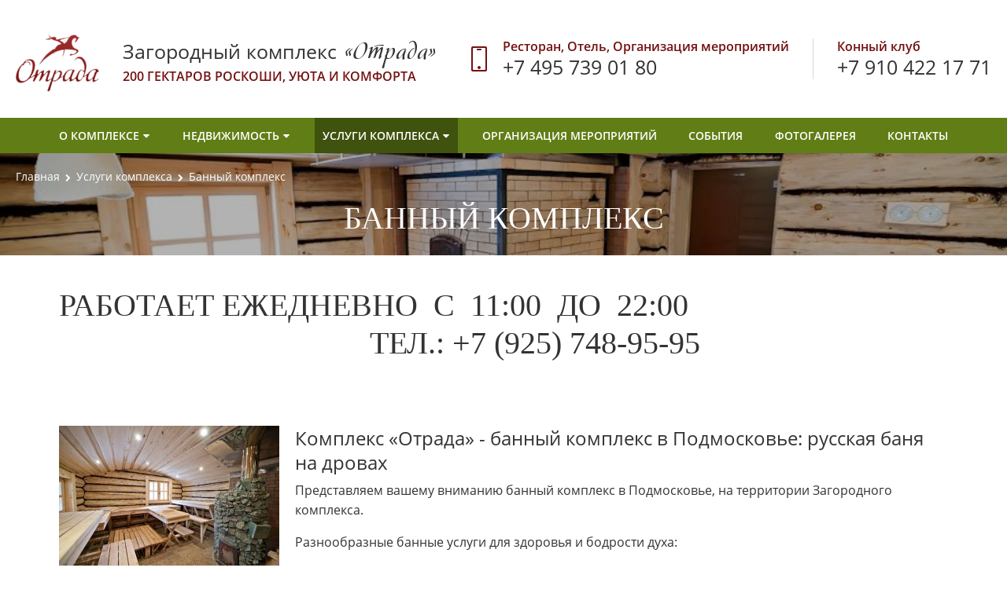

--- FILE ---
content_type: text/html; charset=utf-8
request_url: https://otradaclub.com/services/bathhouse
body_size: 17995
content:
<!DOCTYPE html><html lang="ru"><head><meta charset="utf-8"><title>Комплекс «Отрада» - банный комплекс в Подмосковье: русская баня на дровах недорого</title><base href="/"><meta name="theme-color" content="#607e15"><meta name="msapplication-navbutton-color" content="#607e15"><meta name="apple-mobile-web-app-capable" content="yes"><meta name="apple-mobile-web-app-status-bar-style" content="black-translucent"><meta name="viewport" content="width=device-width,initial-scale=1"><link rel="icon" type="image/png" href="favicon.png"><link href="styles.6cde0d4a587bbd9e07c0.bundle.css" rel="stylesheet"><meta name="description" content="Специалисты комплекса «Отрада» являются членами Международной Ассоциации банного искусства, выпускниками школы банного мастерства Василия Ляхова! Звоните!"><meta name="keywords" content="банный комплекс в подмосковье, русская баня в подмосковье на двоих, русская баня в подмосковье, русская баня на дровах в подмосковье недорого, русская баня на дровах в подмосковье, русская баня в подмосковье недорого, банный комплекс подмосковье недорого"></head><body><app-root ng-version="5.1.3" class="undefined"><div class="site-wrap"><div class="header-wrap"><header-box><div class="header-box"><div class="header-container"><div class="grid-x grid-padding-x align-middle header-wrap"><div class="header-logo cell text-center large-text-left large-shrink small-12"><a routerlink="/" href="/"><img src="assets/logo.png"></a></div><div class="header-slogan text-center large-text-left cell large-auto small-12"><div class="slogan"><span class="slogan-1"><tinymce id="tinymce-ivvej5jirml" key="header_slug_1" service="settings" class="inline">Загородный комплекс</tinymce></span><span class="slogan-2 show-for-large"><tinymce id="tinymce-ni3ck04h72m" key="header_slug_2" service="settings" class="inline">«Отрада»</tinymce></span></div><div class="caption"><tinymce id="tinymce-3no4uzdbfkj" key="header_caption" service="settings" class="inline">200 гектаров роскоши, уюта и комфорта</tinymce></div></div><div class="phone-block-1 cell large-shrink small-12"><div class="grid-x grid-padding-x align-middle"><div class="cell shrink"><img src="/assets/phone-icon.svg"></div><div class="cell auto"><div class="caption"><tinymce id="tinymce-ohf38vfwkn" key="header_phone_caption" service="settings" class="inline">Ресторан, Отель, Организация мероприятий</tinymce></div><div class="phone"><tinymce id="tinymce-5e1y61ohce" key="header_phone_number" service="settings" class="inline">+7 495 739 01 80</tinymce></div></div></div></div><div class="phone-block-2 cell large-shrink small-12"><div class="grid-x grid-padding-x align-middle"><div class="cell shrink hide-for-large"><img src="/assets/phone-icon.svg"></div><div class="cell auto"><div class="caption"><tinymce id="tinymce-rktqvohf148" key="header_phone_caption_2" service="settings" class="inline">Конный клуб</tinymce></div><div class="phone"><tinymce id="tinymce-by1l69tpc2v" key="header_phone_number_2" service="settings" class="inline">+7 910 422 17 71</tinymce></div></div></div></div></div><div class="mobile-menu hide-for-large"><main-menu id="main-menu" service="global" class="ng-tns-c0-0 isPrerender"><div class="menu-toggle base-cursor-pointer hide-for-large"><span class="ng-tns-c0-0"><!----><i class="fa fa-bars ng-tns-c0-0 ng-star-inserted"></i><!----></span></div><div class="menu-bar show-for-large"><p-menubar class="items"><div class="ui-menubar ui-menu ui-widget ui-widget-content ui-corner-all ui-helper-clearfix"><p-menubarsub root="root"><ul class="ui-menu-list ui-menubar-root-list"><!----><!----><!----><li class="ui-menuitem ui-widget ui-corner-all ui-menu-parent ng-star-inserted"><!----><!----><a class="ui-menuitem-link ui-corner-all ng-star-inserted" href="/about"><!----><span class="ui-menuitem-text">О комплексе</span><!----><span class="ui-submenu-icon fa fa-fw fa-caret-down ng-star-inserted"></span></a><!----><p-menubarsub class="ui-submenu ng-star-inserted"><ul class="ui-menu-list ui-widget-content ui-corner-all ui-helper-clearfix ui-menu-child ui-shadow"><!----><!----><!----><li class="ui-menuitem ui-widget ui-corner-all ng-star-inserted"><!----><!----><a class="ui-menuitem-link ui-corner-all ng-star-inserted" href="/about/infrastruktura-1"><!----><span class="ui-menuitem-text">Инфраструктура</span><!----></a><!----></li><!----><!----><!----><li class="ui-menuitem ui-widget ui-corner-all ng-star-inserted"><!----><!----><a class="ui-menuitem-link ui-corner-all ng-star-inserted" href="/about/pravila-posesheniya"><!----><span class="ui-menuitem-text">Правила посещения</span><!----></a><!----></li><!----><!----><!----><li class="ui-menuitem ui-widget ui-corner-all ng-star-inserted"><!----><!----><a class="ui-menuitem-link ui-corner-all ng-star-inserted" href="/about/aktivnyj-otdyh"><!----><span class="ui-menuitem-text">Активный отдых</span><!----></a><!----></li><!----><!----><!----><li class="ui-menuitem ui-widget ui-corner-all ng-star-inserted"><!----><!----><a class="ui-menuitem-link ui-corner-all ng-star-inserted" href="/videos"><!----><span class="ui-menuitem-text">Видео</span><!----></a><!----></li><!----><!----><!----><li class="ui-menuitem ui-widget ui-corner-all ng-star-inserted"><!----><!----><a class="ui-menuitem-link ui-corner-all ng-star-inserted" href="/partners"><!----><span class="ui-menuitem-text">Партнеры</span><!----></a><!----></li><!----><li class="ui-menuitem ui-menuitem-custom ui-widget ui-corner-all"></li></ul></p-menubarsub></li><!----><!----><!----><li class="ui-menuitem ui-widget ui-corner-all ui-menu-parent ng-star-inserted"><!----><!----><a class="ui-menuitem-link ui-corner-all ng-star-inserted" href="/property"><!----><span class="ui-menuitem-text">Недвижимость</span><!----><span class="ui-submenu-icon fa fa-fw fa-caret-down ng-star-inserted"></span></a><!----><p-menubarsub class="ui-submenu ng-star-inserted"><ul class="ui-menu-list ui-widget-content ui-corner-all ui-helper-clearfix ui-menu-child ui-shadow"><!----><!----><!----><li class="ui-menuitem ui-widget ui-corner-all ng-star-inserted"><!----><!----><a class="ui-menuitem-link ui-corner-all ng-star-inserted" href="/property/prodazha-zhilya"><!----><span class="ui-menuitem-text">Продажа жилья</span><!----></a><!----></li><!----><!----><!----><li class="ui-menuitem ui-widget ui-corner-all ng-star-inserted"><!----><!----><a class="ui-menuitem-link ui-corner-all ng-star-inserted" href="/property/arenda-zhilya"><!----><span class="ui-menuitem-text">Аренда жилья</span><!----></a><!----></li><!----><!----><!----><li class="ui-menuitem ui-widget ui-corner-all ng-star-inserted"><!----><!----><a class="ui-menuitem-link ui-corner-all ng-star-inserted" href="/property/ofisy-konferenc-zal-peregovornye-i-torgovye-ploshadi"><!----><span class="ui-menuitem-text">Офисы, конференц-зал, переговорные и торговые площади</span><!----></a><!----></li><!----><li class="ui-menuitem ui-menuitem-custom ui-widget ui-corner-all"></li></ul></p-menubarsub></li><!----><!----><!----><li class="ui-menuitem ui-widget ui-corner-all ui-menu-parent ng-star-inserted"><!----><!----><a class="ui-menuitem-link ui-corner-all ng-star-inserted ui-state-active" href="/services"><!----><span class="ui-menuitem-text">Услуги комплекса</span><!----><span class="ui-submenu-icon fa fa-fw fa-caret-down ng-star-inserted"></span></a><!----><p-menubarsub class="ui-submenu ng-star-inserted"><ul class="ui-menu-list ui-widget-content ui-corner-all ui-helper-clearfix ui-menu-child ui-shadow"><!----><!----><!----><li class="ui-menuitem ui-widget ui-corner-all ng-star-inserted"><!----><!----><a class="ui-menuitem-link ui-corner-all ng-star-inserted" href="/services/restaurants"><!----><span class="ui-menuitem-text">Рестораны</span><!----></a><!----></li><!----><!----><!----><li class="ui-menuitem ui-widget ui-corner-all ng-star-inserted"><!----><!----><a class="ui-menuitem-link ui-corner-all ng-star-inserted" href="/services/hotel"><!----><span class="ui-menuitem-text">Отель</span><!----></a><!----></li><!----><!----><!----><li class="ui-menuitem ui-widget ui-corner-all ng-star-inserted"><!----><!----><a class="ui-menuitem-link ui-corner-all ng-star-inserted" href="/services/business"><!----><span class="ui-menuitem-text">Бизнес-центр</span><!----></a><!----></li><!----><!----><!----><li class="ui-menuitem ui-widget ui-corner-all ng-star-inserted"><!----><!----><a class="ui-menuitem-link ui-corner-all ng-star-inserted ui-state-active" href="/services/bathhouse"><!----><span class="ui-menuitem-text">Банный комплекс</span><!----></a><!----></li><!----><!----><!----><li class="ui-menuitem ui-widget ui-corner-all ng-star-inserted"><!----><!----><a class="ui-menuitem-link ui-corner-all ng-star-inserted" href="/services/zoo"><!----><span class="ui-menuitem-text">Мини-Парк диких животных</span><!----></a><!----></li><!----><!----><!----><li class="ui-menuitem ui-widget ui-corner-all ng-star-inserted"><!----><!----><a class="ui-menuitem-link ui-corner-all ng-star-inserted" href="/services/horseclub"><!----><span class="ui-menuitem-text">Конный клуб</span><!----></a><!----></li><!----><!----><!----><li class="ui-menuitem ui-widget ui-corner-all ng-star-inserted"><!----><!----><a class="ui-menuitem-link ui-corner-all ng-star-inserted" href="/services/vet"><!----><span class="ui-menuitem-text">Ветцентр</span><!----></a><!----></li><!----><!----><!----><li class="ui-menuitem ui-widget ui-corner-all ng-star-inserted"><!----><!----><a class="ui-menuitem-link ui-corner-all ng-star-inserted" href="/services/playground"><!----><span class="ui-menuitem-text">Универсальная спортивная площадка</span><!----></a><!----></li><!----><!----><!----><li class="ui-menuitem ui-widget ui-corner-all ng-star-inserted"><!----><!----><a class="ui-menuitem-link ui-corner-all ng-star-inserted" href="/services/otkrytyj-katok-1"><!----><span class="ui-menuitem-text">Открытый каток</span><!----></a><!----></li><!----><!----><!----><li class="ui-menuitem ui-widget ui-corner-all ng-star-inserted"><!----><!----><a class="ui-menuitem-link ui-corner-all ng-star-inserted" href="/services/photosession"><!----><span class="ui-menuitem-text">Съемки и фотосессии</span><!----></a><!----></li><!----><!----><!----><li class="ui-menuitem ui-widget ui-corner-all ng-star-inserted"><!----><!----><a class="ui-menuitem-link ui-corner-all ng-star-inserted" href="/services/marali-ozyora"><!----><span class="ui-menuitem-text">Маральи озёра</span><!----></a><!----></li><!----><!----><!----><li class="ui-menuitem ui-widget ui-corner-all ng-star-inserted"><!----><!----><a class="ui-menuitem-link ui-corner-all ng-star-inserted" href="/services/kormlenie-olenej"><!----><span class="ui-menuitem-text">Кормление оленей</span><!----></a><!----></li><!----><!----><!----><li class="ui-menuitem ui-widget ui-corner-all ng-star-inserted"><!----><!----><a class="ui-menuitem-link ui-corner-all ng-star-inserted" href="/services/plyazh-u-bassejna"><!----><span class="ui-menuitem-text">Пляж у бассейна</span><!----></a><!----></li><!----><!----><!----><li class="ui-menuitem ui-widget ui-corner-all ng-star-inserted"><!----><!----><a class="ui-menuitem-link ui-corner-all ng-star-inserted" href="/services/eger-dom"><!----><span class="ui-menuitem-text">Егерь-дом</span><!----></a><!----></li><!----><li class="ui-menuitem ui-menuitem-custom ui-widget ui-corner-all"></li></ul></p-menubarsub></li><!----><!----><!----><li class="ui-menuitem ui-widget ui-corner-all ng-star-inserted"><!----><!----><a class="ui-menuitem-link ui-corner-all ng-star-inserted" href="/events"><!----><span class="ui-menuitem-text">Организация мероприятий</span><!----></a><!----></li><!----><!----><!----><li class="ui-menuitem ui-widget ui-corner-all ng-star-inserted"><!----><!----><a class="ui-menuitem-link ui-corner-all ng-star-inserted" href="/calendar"><!----><span class="ui-menuitem-text">События</span><!----></a><!----></li><!----><!----><!----><li class="ui-menuitem ui-widget ui-corner-all ng-star-inserted"><!----><!----><a class="ui-menuitem-link ui-corner-all ng-star-inserted" href="/gallery"><!----><span class="ui-menuitem-text">Фотогалерея</span><!----></a><!----></li><!----><!----><!----><li class="ui-menuitem ui-widget ui-corner-all ng-star-inserted"><!----><!----><a class="ui-menuitem-link ui-corner-all ng-star-inserted" href="/contacts"><!----><span class="ui-menuitem-text">Контакты</span><!----></a><!----></li><!----><li class="ui-menuitem ui-menuitem-custom ui-widget ui-corner-all"></li></ul></p-menubarsub></div></p-menubar></div><div class="menu-panel hide-for-large ng-trigger ng-trigger-menuState"><p-panelmenu class="ng-tns-c0-0 ng-tns-c2-2"><div class="ng-tns-c2-2 ui-panelmenu ui-widget"><!----><div class="ui-panelmenu-panel ng-tns-c2-2 ng-star-inserted" style=""><div class="ng-tns-c2-2 ui-widget ui-panelmenu-header ui-state-default ui-corner-top"><!----><!----><a class="ng-tns-c2-2 ng-star-inserted" href="/about"><!----><span class="ui-panelmenu-icon fa ng-tns-c2-2 fa-caret-right ng-star-inserted"></span><!----><span class="ui-menuitem-text">О комплексе</span></a></div><!----><div class="ui-panelmenu-content-wrapper ng-trigger ng-trigger-rootItem ng-tns-c2-2 ui-panelmenu-content-wrapper-overflown ng-star-inserted"><div class="ui-panelmenu-content ui-widget-content"><p-panelmenusub class="ng-tns-c2-2 ng-tns-c3-5"><ul class="ui-menu-list ui-helper-reset ng-trigger ng-trigger-submenu"><!----><!----><!----><li class="ui-menuitem ui-corner-all ng-tns-c3-5 ng-star-inserted" style=""><!----><!----><a class="ui-menuitem-link ui-corner-all ng-tns-c3-5 ng-star-inserted" tabindex="-1" href="/about/infrastruktura-1"><!----><!----><span class="ui-menuitem-text">Инфраструктура</span></a><!----></li><!----><!----><!----><li class="ui-menuitem ui-corner-all ng-tns-c3-5 ng-star-inserted" style=""><!----><!----><a class="ui-menuitem-link ui-corner-all ng-tns-c3-5 ng-star-inserted" tabindex="-1" href="/about/pravila-posesheniya"><!----><!----><span class="ui-menuitem-text">Правила посещения</span></a><!----></li><!----><!----><!----><li class="ui-menuitem ui-corner-all ng-tns-c3-5 ng-star-inserted" style=""><!----><!----><a class="ui-menuitem-link ui-corner-all ng-tns-c3-5 ng-star-inserted" tabindex="-1" href="/about/aktivnyj-otdyh"><!----><!----><span class="ui-menuitem-text">Активный отдых</span></a><!----></li><!----><!----><!----><li class="ui-menuitem ui-corner-all ng-tns-c3-5 ng-star-inserted" style=""><!----><!----><a class="ui-menuitem-link ui-corner-all ng-tns-c3-5 ng-star-inserted" tabindex="-1" href="/videos"><!----><!----><span class="ui-menuitem-text">Видео</span></a><!----></li><!----><!----><!----><li class="ui-menuitem ui-corner-all ng-tns-c3-5 ng-star-inserted" style=""><!----><!----><a class="ui-menuitem-link ui-corner-all ng-tns-c3-5 ng-star-inserted" tabindex="-1" href="/partners"><!----><!----><span class="ui-menuitem-text">Партнеры</span></a><!----></li><!----></ul></p-panelmenusub></div></div></div><div class="ui-panelmenu-panel ng-tns-c2-2 ng-star-inserted" style=""><div class="ng-tns-c2-2 ui-widget ui-panelmenu-header ui-state-default"><!----><!----><a class="ng-tns-c2-2 ng-star-inserted" href="/property"><!----><span class="ui-panelmenu-icon fa ng-tns-c2-2 fa-caret-right ng-star-inserted"></span><!----><span class="ui-menuitem-text">Недвижимость</span></a></div><!----><div class="ui-panelmenu-content-wrapper ng-trigger ng-trigger-rootItem ng-tns-c2-2 ui-panelmenu-content-wrapper-overflown ng-star-inserted"><div class="ui-panelmenu-content ui-widget-content"><p-panelmenusub class="ng-tns-c2-2 ng-tns-c3-6"><ul class="ui-menu-list ui-helper-reset ng-trigger ng-trigger-submenu"><!----><!----><!----><li class="ui-menuitem ui-corner-all ng-tns-c3-6 ng-star-inserted" style=""><!----><!----><a class="ui-menuitem-link ui-corner-all ng-tns-c3-6 ng-star-inserted" tabindex="-1" href="/property/prodazha-zhilya"><!----><!----><span class="ui-menuitem-text">Продажа жилья</span></a><!----></li><!----><!----><!----><li class="ui-menuitem ui-corner-all ng-tns-c3-6 ng-star-inserted" style=""><!----><!----><a class="ui-menuitem-link ui-corner-all ng-tns-c3-6 ng-star-inserted" tabindex="-1" href="/property/arenda-zhilya"><!----><!----><span class="ui-menuitem-text">Аренда жилья</span></a><!----></li><!----><!----><!----><li class="ui-menuitem ui-corner-all ng-tns-c3-6 ng-star-inserted" style=""><!----><!----><a class="ui-menuitem-link ui-corner-all ng-tns-c3-6 ng-star-inserted" tabindex="-1" href="/property/ofisy-konferenc-zal-peregovornye-i-torgovye-ploshadi"><!----><!----><span class="ui-menuitem-text">Офисы, конференц-зал, переговорные и торговые площади</span></a><!----></li><!----></ul></p-panelmenusub></div></div></div><div class="ui-panelmenu-panel ng-tns-c2-2 ng-star-inserted" style=""><div class="ng-tns-c2-2 ui-widget ui-panelmenu-header ui-state-default"><!----><!----><a class="ng-tns-c2-2 ng-star-inserted ui-state-active" href="/services"><!----><span class="ui-panelmenu-icon fa ng-tns-c2-2 fa-caret-right ng-star-inserted"></span><!----><span class="ui-menuitem-text">Услуги комплекса</span></a></div><!----><div class="ui-panelmenu-content-wrapper ng-trigger ng-trigger-rootItem ng-tns-c2-2 ui-panelmenu-content-wrapper-overflown ng-star-inserted"><div class="ui-panelmenu-content ui-widget-content"><p-panelmenusub class="ng-tns-c2-2 ng-tns-c3-7"><ul class="ui-menu-list ui-helper-reset ng-trigger ng-trigger-submenu"><!----><!----><!----><li class="ui-menuitem ui-corner-all ng-tns-c3-7 ng-star-inserted" style=""><!----><!----><a class="ui-menuitem-link ui-corner-all ng-tns-c3-7 ng-star-inserted" tabindex="-1" href="/services/restaurants"><!----><!----><span class="ui-menuitem-text">Рестораны</span></a><!----></li><!----><!----><!----><li class="ui-menuitem ui-corner-all ng-tns-c3-7 ng-star-inserted" style=""><!----><!----><a class="ui-menuitem-link ui-corner-all ng-tns-c3-7 ng-star-inserted" tabindex="-1" href="/services/hotel"><!----><!----><span class="ui-menuitem-text">Отель</span></a><!----></li><!----><!----><!----><li class="ui-menuitem ui-corner-all ng-tns-c3-7 ng-star-inserted" style=""><!----><!----><a class="ui-menuitem-link ui-corner-all ng-tns-c3-7 ng-star-inserted" tabindex="-1" href="/services/business"><!----><!----><span class="ui-menuitem-text">Бизнес-центр</span></a><!----></li><!----><!----><!----><li class="ui-menuitem ui-corner-all ng-tns-c3-7 ng-star-inserted" style=""><!----><!----><a class="ui-menuitem-link ui-corner-all ng-tns-c3-7 ng-star-inserted ui-state-active" tabindex="-1" href="/services/bathhouse"><!----><!----><span class="ui-menuitem-text">Банный комплекс</span></a><!----></li><!----><!----><!----><li class="ui-menuitem ui-corner-all ng-tns-c3-7 ng-star-inserted" style=""><!----><!----><a class="ui-menuitem-link ui-corner-all ng-tns-c3-7 ng-star-inserted" tabindex="-1" href="/services/zoo"><!----><!----><span class="ui-menuitem-text">Мини-Парк диких животных</span></a><!----></li><!----><!----><!----><li class="ui-menuitem ui-corner-all ng-tns-c3-7 ng-star-inserted" style=""><!----><!----><a class="ui-menuitem-link ui-corner-all ng-tns-c3-7 ng-star-inserted" tabindex="-1" href="/services/horseclub"><!----><!----><span class="ui-menuitem-text">Конный клуб</span></a><!----></li><!----><!----><!----><li class="ui-menuitem ui-corner-all ng-tns-c3-7 ng-star-inserted" style=""><!----><!----><a class="ui-menuitem-link ui-corner-all ng-tns-c3-7 ng-star-inserted" tabindex="-1" href="/services/vet"><!----><!----><span class="ui-menuitem-text">Ветцентр</span></a><!----></li><!----><!----><!----><li class="ui-menuitem ui-corner-all ng-tns-c3-7 ng-star-inserted" style=""><!----><!----><a class="ui-menuitem-link ui-corner-all ng-tns-c3-7 ng-star-inserted" tabindex="-1" href="/services/playground"><!----><!----><span class="ui-menuitem-text">Универсальная спортивная площадка</span></a><!----></li><!----><!----><!----><li class="ui-menuitem ui-corner-all ng-tns-c3-7 ng-star-inserted" style=""><!----><!----><a class="ui-menuitem-link ui-corner-all ng-tns-c3-7 ng-star-inserted" tabindex="-1" href="/services/otkrytyj-katok-1"><!----><!----><span class="ui-menuitem-text">Открытый каток</span></a><!----></li><!----><!----><!----><li class="ui-menuitem ui-corner-all ng-tns-c3-7 ng-star-inserted" style=""><!----><!----><a class="ui-menuitem-link ui-corner-all ng-tns-c3-7 ng-star-inserted" tabindex="-1" href="/services/photosession"><!----><!----><span class="ui-menuitem-text">Съемки и фотосессии</span></a><!----></li><!----><!----><!----><li class="ui-menuitem ui-corner-all ng-tns-c3-7 ng-star-inserted" style=""><!----><!----><a class="ui-menuitem-link ui-corner-all ng-tns-c3-7 ng-star-inserted" tabindex="-1" href="/services/marali-ozyora"><!----><!----><span class="ui-menuitem-text">Маральи озёра</span></a><!----></li><!----><!----><!----><li class="ui-menuitem ui-corner-all ng-tns-c3-7 ng-star-inserted" style=""><!----><!----><a class="ui-menuitem-link ui-corner-all ng-tns-c3-7 ng-star-inserted" tabindex="-1" href="/services/kormlenie-olenej"><!----><!----><span class="ui-menuitem-text">Кормление оленей</span></a><!----></li><!----><!----><!----><li class="ui-menuitem ui-corner-all ng-tns-c3-7 ng-star-inserted" style=""><!----><!----><a class="ui-menuitem-link ui-corner-all ng-tns-c3-7 ng-star-inserted" tabindex="-1" href="/services/plyazh-u-bassejna"><!----><!----><span class="ui-menuitem-text">Пляж у бассейна</span></a><!----></li><!----><!----><!----><li class="ui-menuitem ui-corner-all ng-tns-c3-7 ng-star-inserted" style=""><!----><!----><a class="ui-menuitem-link ui-corner-all ng-tns-c3-7 ng-star-inserted" tabindex="-1" href="/services/eger-dom"><!----><!----><span class="ui-menuitem-text">Егерь-дом</span></a><!----></li><!----></ul></p-panelmenusub></div></div></div><div class="ui-panelmenu-panel ng-tns-c2-2 ng-star-inserted" style=""><div class="ng-tns-c2-2 ui-widget ui-panelmenu-header ui-state-default"><!----><!----><a class="ng-tns-c2-2 ng-star-inserted" href="/events"><!----><!----><span class="ui-menuitem-text">Организация мероприятий</span></a></div><!----></div><div class="ui-panelmenu-panel ng-tns-c2-2 ng-star-inserted" style=""><div class="ng-tns-c2-2 ui-widget ui-panelmenu-header ui-state-default"><!----><!----><a class="ng-tns-c2-2 ng-star-inserted" href="/calendar"><!----><!----><span class="ui-menuitem-text">События</span></a></div><!----></div><div class="ui-panelmenu-panel ng-tns-c2-2 ng-star-inserted" style=""><div class="ng-tns-c2-2 ui-widget ui-panelmenu-header ui-state-default"><!----><!----><a class="ng-tns-c2-2 ng-star-inserted" href="/gallery"><!----><!----><span class="ui-menuitem-text">Фотогалерея</span></a></div><!----></div><div class="ui-panelmenu-panel ng-tns-c2-2 ng-star-inserted" style=""><div class="ng-tns-c2-2 ui-widget ui-panelmenu-header ui-state-default ui-corner-bottom"><!----><!----><a class="ng-tns-c2-2 ng-star-inserted" href="/contacts"><!----><!----><span class="ui-menuitem-text">Контакты</span></a></div><!----></div></div></p-panelmenu></div></main-menu></div></div><div class="menu-box show-for-large"><div class="grid-container grid-container-padded text-center menu-box-wrap"><div class="grid-x menu-box-wrap-grid align-middle"><div class="cell small-12"><main-menu id="main-menu" service="global" class="ng-tns-c0-1"><div class="menu-toggle base-cursor-pointer hide-for-large"><span class="ng-tns-c0-1"><!----><i class="fa fa-bars ng-tns-c0-1 ng-star-inserted"></i><!----></span></div><div class="menu-bar show-for-large"><p-menubar class="items"><div class="ui-menubar ui-menu ui-widget ui-widget-content ui-corner-all ui-helper-clearfix"><p-menubarsub root="root"><ul class="ui-menu-list ui-menubar-root-list"><!----><!----><!----><li class="ui-menuitem ui-widget ui-corner-all ui-menu-parent ng-star-inserted"><!----><!----><a class="ui-menuitem-link ui-corner-all ng-star-inserted" href="/about"><!----><span class="ui-menuitem-text">О комплексе</span><!----><span class="ui-submenu-icon fa fa-fw fa-caret-down ng-star-inserted"></span></a><!----><p-menubarsub class="ui-submenu ng-star-inserted"><ul class="ui-menu-list ui-widget-content ui-corner-all ui-helper-clearfix ui-menu-child ui-shadow"><!----><!----><!----><li class="ui-menuitem ui-widget ui-corner-all ng-star-inserted"><!----><!----><a class="ui-menuitem-link ui-corner-all ng-star-inserted" href="/about/infrastruktura-1"><!----><span class="ui-menuitem-text">Инфраструктура</span><!----></a><!----></li><!----><!----><!----><li class="ui-menuitem ui-widget ui-corner-all ng-star-inserted"><!----><!----><a class="ui-menuitem-link ui-corner-all ng-star-inserted" href="/about/pravila-posesheniya"><!----><span class="ui-menuitem-text">Правила посещения</span><!----></a><!----></li><!----><!----><!----><li class="ui-menuitem ui-widget ui-corner-all ng-star-inserted"><!----><!----><a class="ui-menuitem-link ui-corner-all ng-star-inserted" href="/about/aktivnyj-otdyh"><!----><span class="ui-menuitem-text">Активный отдых</span><!----></a><!----></li><!----><!----><!----><li class="ui-menuitem ui-widget ui-corner-all ng-star-inserted"><!----><!----><a class="ui-menuitem-link ui-corner-all ng-star-inserted" href="/videos"><!----><span class="ui-menuitem-text">Видео</span><!----></a><!----></li><!----><!----><!----><li class="ui-menuitem ui-widget ui-corner-all ng-star-inserted"><!----><!----><a class="ui-menuitem-link ui-corner-all ng-star-inserted" href="/partners"><!----><span class="ui-menuitem-text">Партнеры</span><!----></a><!----></li><!----><li class="ui-menuitem ui-menuitem-custom ui-widget ui-corner-all"></li></ul></p-menubarsub></li><!----><!----><!----><li class="ui-menuitem ui-widget ui-corner-all ui-menu-parent ng-star-inserted"><!----><!----><a class="ui-menuitem-link ui-corner-all ng-star-inserted" href="/property"><!----><span class="ui-menuitem-text">Недвижимость</span><!----><span class="ui-submenu-icon fa fa-fw fa-caret-down ng-star-inserted"></span></a><!----><p-menubarsub class="ui-submenu ng-star-inserted"><ul class="ui-menu-list ui-widget-content ui-corner-all ui-helper-clearfix ui-menu-child ui-shadow"><!----><!----><!----><li class="ui-menuitem ui-widget ui-corner-all ng-star-inserted"><!----><!----><a class="ui-menuitem-link ui-corner-all ng-star-inserted" href="/property/prodazha-zhilya"><!----><span class="ui-menuitem-text">Продажа жилья</span><!----></a><!----></li><!----><!----><!----><li class="ui-menuitem ui-widget ui-corner-all ng-star-inserted"><!----><!----><a class="ui-menuitem-link ui-corner-all ng-star-inserted" href="/property/arenda-zhilya"><!----><span class="ui-menuitem-text">Аренда жилья</span><!----></a><!----></li><!----><!----><!----><li class="ui-menuitem ui-widget ui-corner-all ng-star-inserted"><!----><!----><a class="ui-menuitem-link ui-corner-all ng-star-inserted" href="/property/ofisy-konferenc-zal-peregovornye-i-torgovye-ploshadi"><!----><span class="ui-menuitem-text">Офисы, конференц-зал, переговорные и торговые площади</span><!----></a><!----></li><!----><li class="ui-menuitem ui-menuitem-custom ui-widget ui-corner-all"></li></ul></p-menubarsub></li><!----><!----><!----><li class="ui-menuitem ui-widget ui-corner-all ui-menu-parent ng-star-inserted"><!----><!----><a class="ui-menuitem-link ui-corner-all ng-star-inserted ui-state-active" href="/services"><!----><span class="ui-menuitem-text">Услуги комплекса</span><!----><span class="ui-submenu-icon fa fa-fw fa-caret-down ng-star-inserted"></span></a><!----><p-menubarsub class="ui-submenu ng-star-inserted"><ul class="ui-menu-list ui-widget-content ui-corner-all ui-helper-clearfix ui-menu-child ui-shadow"><!----><!----><!----><li class="ui-menuitem ui-widget ui-corner-all ng-star-inserted"><!----><!----><a class="ui-menuitem-link ui-corner-all ng-star-inserted" href="/services/restaurants"><!----><span class="ui-menuitem-text">Рестораны</span><!----></a><!----></li><!----><!----><!----><li class="ui-menuitem ui-widget ui-corner-all ng-star-inserted"><!----><!----><a class="ui-menuitem-link ui-corner-all ng-star-inserted" href="/services/hotel"><!----><span class="ui-menuitem-text">Отель</span><!----></a><!----></li><!----><!----><!----><li class="ui-menuitem ui-widget ui-corner-all ng-star-inserted"><!----><!----><a class="ui-menuitem-link ui-corner-all ng-star-inserted" href="/services/business"><!----><span class="ui-menuitem-text">Бизнес-центр</span><!----></a><!----></li><!----><!----><!----><li class="ui-menuitem ui-widget ui-corner-all ng-star-inserted"><!----><!----><a class="ui-menuitem-link ui-corner-all ng-star-inserted ui-state-active" href="/services/bathhouse"><!----><span class="ui-menuitem-text">Банный комплекс</span><!----></a><!----></li><!----><!----><!----><li class="ui-menuitem ui-widget ui-corner-all ng-star-inserted"><!----><!----><a class="ui-menuitem-link ui-corner-all ng-star-inserted" href="/services/zoo"><!----><span class="ui-menuitem-text">Мини-Парк диких животных</span><!----></a><!----></li><!----><!----><!----><li class="ui-menuitem ui-widget ui-corner-all ng-star-inserted"><!----><!----><a class="ui-menuitem-link ui-corner-all ng-star-inserted" href="/services/horseclub"><!----><span class="ui-menuitem-text">Конный клуб</span><!----></a><!----></li><!----><!----><!----><li class="ui-menuitem ui-widget ui-corner-all ng-star-inserted"><!----><!----><a class="ui-menuitem-link ui-corner-all ng-star-inserted" href="/services/vet"><!----><span class="ui-menuitem-text">Ветцентр</span><!----></a><!----></li><!----><!----><!----><li class="ui-menuitem ui-widget ui-corner-all ng-star-inserted"><!----><!----><a class="ui-menuitem-link ui-corner-all ng-star-inserted" href="/services/playground"><!----><span class="ui-menuitem-text">Универсальная спортивная площадка</span><!----></a><!----></li><!----><!----><!----><li class="ui-menuitem ui-widget ui-corner-all ng-star-inserted"><!----><!----><a class="ui-menuitem-link ui-corner-all ng-star-inserted" href="/services/otkrytyj-katok-1"><!----><span class="ui-menuitem-text">Открытый каток</span><!----></a><!----></li><!----><!----><!----><li class="ui-menuitem ui-widget ui-corner-all ng-star-inserted"><!----><!----><a class="ui-menuitem-link ui-corner-all ng-star-inserted" href="/services/photosession"><!----><span class="ui-menuitem-text">Съемки и фотосессии</span><!----></a><!----></li><!----><!----><!----><li class="ui-menuitem ui-widget ui-corner-all ng-star-inserted"><!----><!----><a class="ui-menuitem-link ui-corner-all ng-star-inserted" href="/services/marali-ozyora"><!----><span class="ui-menuitem-text">Маральи озёра</span><!----></a><!----></li><!----><!----><!----><li class="ui-menuitem ui-widget ui-corner-all ng-star-inserted"><!----><!----><a class="ui-menuitem-link ui-corner-all ng-star-inserted" href="/services/kormlenie-olenej"><!----><span class="ui-menuitem-text">Кормление оленей</span><!----></a><!----></li><!----><!----><!----><li class="ui-menuitem ui-widget ui-corner-all ng-star-inserted"><!----><!----><a class="ui-menuitem-link ui-corner-all ng-star-inserted" href="/services/plyazh-u-bassejna"><!----><span class="ui-menuitem-text">Пляж у бассейна</span><!----></a><!----></li><!----><!----><!----><li class="ui-menuitem ui-widget ui-corner-all ng-star-inserted"><!----><!----><a class="ui-menuitem-link ui-corner-all ng-star-inserted" href="/services/eger-dom"><!----><span class="ui-menuitem-text">Егерь-дом</span><!----></a><!----></li><!----><li class="ui-menuitem ui-menuitem-custom ui-widget ui-corner-all"></li></ul></p-menubarsub></li><!----><!----><!----><li class="ui-menuitem ui-widget ui-corner-all ng-star-inserted"><!----><!----><a class="ui-menuitem-link ui-corner-all ng-star-inserted" href="/events"><!----><span class="ui-menuitem-text">Организация мероприятий</span><!----></a><!----></li><!----><!----><!----><li class="ui-menuitem ui-widget ui-corner-all ng-star-inserted"><!----><!----><a class="ui-menuitem-link ui-corner-all ng-star-inserted" href="/calendar"><!----><span class="ui-menuitem-text">События</span><!----></a><!----></li><!----><!----><!----><li class="ui-menuitem ui-widget ui-corner-all ng-star-inserted"><!----><!----><a class="ui-menuitem-link ui-corner-all ng-star-inserted" href="/gallery"><!----><span class="ui-menuitem-text">Фотогалерея</span><!----></a><!----></li><!----><!----><!----><li class="ui-menuitem ui-widget ui-corner-all ng-star-inserted"><!----><!----><a class="ui-menuitem-link ui-corner-all ng-star-inserted" href="/contacts"><!----><span class="ui-menuitem-text">Контакты</span><!----></a><!----></li><!----><li class="ui-menuitem ui-menuitem-custom ui-widget ui-corner-all"></li></ul></p-menubarsub></div></p-menubar></div><div class="menu-panel hide-for-large ng-trigger ng-trigger-menuState"><p-panelmenu class="ng-tns-c0-1 ng-tns-c2-3"><div class="ng-tns-c2-3 ui-panelmenu ui-widget"><!----><div class="ui-panelmenu-panel ng-tns-c2-3 ng-star-inserted" style=""><div class="ng-tns-c2-3 ui-widget ui-panelmenu-header ui-state-default ui-corner-top"><!----><!----><a class="ng-tns-c2-3 ng-star-inserted" href="/about"><!----><span class="ui-panelmenu-icon fa ng-tns-c2-3 fa-caret-right ng-star-inserted"></span><!----><span class="ui-menuitem-text">О комплексе</span></a></div><!----><div class="ui-panelmenu-content-wrapper ng-trigger ng-trigger-rootItem ng-tns-c2-3 ui-panelmenu-content-wrapper-overflown ng-star-inserted"><div class="ui-panelmenu-content ui-widget-content"><p-panelmenusub class="ng-tns-c2-3 ng-tns-c3-8"><ul class="ui-menu-list ui-helper-reset ng-trigger ng-trigger-submenu"><!----><!----><!----><li class="ui-menuitem ui-corner-all ng-tns-c3-8 ng-star-inserted" style=""><!----><!----><a class="ui-menuitem-link ui-corner-all ng-tns-c3-8 ng-star-inserted" tabindex="-1" href="/about/infrastruktura-1"><!----><!----><span class="ui-menuitem-text">Инфраструктура</span></a><!----></li><!----><!----><!----><li class="ui-menuitem ui-corner-all ng-tns-c3-8 ng-star-inserted" style=""><!----><!----><a class="ui-menuitem-link ui-corner-all ng-tns-c3-8 ng-star-inserted" tabindex="-1" href="/about/pravila-posesheniya"><!----><!----><span class="ui-menuitem-text">Правила посещения</span></a><!----></li><!----><!----><!----><li class="ui-menuitem ui-corner-all ng-tns-c3-8 ng-star-inserted" style=""><!----><!----><a class="ui-menuitem-link ui-corner-all ng-tns-c3-8 ng-star-inserted" tabindex="-1" href="/about/aktivnyj-otdyh"><!----><!----><span class="ui-menuitem-text">Активный отдых</span></a><!----></li><!----><!----><!----><li class="ui-menuitem ui-corner-all ng-tns-c3-8 ng-star-inserted" style=""><!----><!----><a class="ui-menuitem-link ui-corner-all ng-tns-c3-8 ng-star-inserted" tabindex="-1" href="/videos"><!----><!----><span class="ui-menuitem-text">Видео</span></a><!----></li><!----><!----><!----><li class="ui-menuitem ui-corner-all ng-tns-c3-8 ng-star-inserted" style=""><!----><!----><a class="ui-menuitem-link ui-corner-all ng-tns-c3-8 ng-star-inserted" tabindex="-1" href="/partners"><!----><!----><span class="ui-menuitem-text">Партнеры</span></a><!----></li><!----></ul></p-panelmenusub></div></div></div><div class="ui-panelmenu-panel ng-tns-c2-3 ng-star-inserted" style=""><div class="ng-tns-c2-3 ui-widget ui-panelmenu-header ui-state-default"><!----><!----><a class="ng-tns-c2-3 ng-star-inserted" href="/property"><!----><span class="ui-panelmenu-icon fa ng-tns-c2-3 fa-caret-right ng-star-inserted"></span><!----><span class="ui-menuitem-text">Недвижимость</span></a></div><!----><div class="ui-panelmenu-content-wrapper ng-trigger ng-trigger-rootItem ng-tns-c2-3 ui-panelmenu-content-wrapper-overflown ng-star-inserted"><div class="ui-panelmenu-content ui-widget-content"><p-panelmenusub class="ng-tns-c2-3 ng-tns-c3-9"><ul class="ui-menu-list ui-helper-reset ng-trigger ng-trigger-submenu"><!----><!----><!----><li class="ui-menuitem ui-corner-all ng-tns-c3-9 ng-star-inserted" style=""><!----><!----><a class="ui-menuitem-link ui-corner-all ng-tns-c3-9 ng-star-inserted" tabindex="-1" href="/property/prodazha-zhilya"><!----><!----><span class="ui-menuitem-text">Продажа жилья</span></a><!----></li><!----><!----><!----><li class="ui-menuitem ui-corner-all ng-tns-c3-9 ng-star-inserted" style=""><!----><!----><a class="ui-menuitem-link ui-corner-all ng-tns-c3-9 ng-star-inserted" tabindex="-1" href="/property/arenda-zhilya"><!----><!----><span class="ui-menuitem-text">Аренда жилья</span></a><!----></li><!----><!----><!----><li class="ui-menuitem ui-corner-all ng-tns-c3-9 ng-star-inserted" style=""><!----><!----><a class="ui-menuitem-link ui-corner-all ng-tns-c3-9 ng-star-inserted" tabindex="-1" href="/property/ofisy-konferenc-zal-peregovornye-i-torgovye-ploshadi"><!----><!----><span class="ui-menuitem-text">Офисы, конференц-зал, переговорные и торговые площади</span></a><!----></li><!----></ul></p-panelmenusub></div></div></div><div class="ui-panelmenu-panel ng-tns-c2-3 ng-star-inserted" style=""><div class="ng-tns-c2-3 ui-widget ui-panelmenu-header ui-state-default"><!----><!----><a class="ng-tns-c2-3 ng-star-inserted ui-state-active" href="/services"><!----><span class="ui-panelmenu-icon fa ng-tns-c2-3 fa-caret-right ng-star-inserted"></span><!----><span class="ui-menuitem-text">Услуги комплекса</span></a></div><!----><div class="ui-panelmenu-content-wrapper ng-trigger ng-trigger-rootItem ng-tns-c2-3 ui-panelmenu-content-wrapper-overflown ng-star-inserted"><div class="ui-panelmenu-content ui-widget-content"><p-panelmenusub class="ng-tns-c2-3 ng-tns-c3-10"><ul class="ui-menu-list ui-helper-reset ng-trigger ng-trigger-submenu"><!----><!----><!----><li class="ui-menuitem ui-corner-all ng-tns-c3-10 ng-star-inserted" style=""><!----><!----><a class="ui-menuitem-link ui-corner-all ng-tns-c3-10 ng-star-inserted" tabindex="-1" href="/services/restaurants"><!----><!----><span class="ui-menuitem-text">Рестораны</span></a><!----></li><!----><!----><!----><li class="ui-menuitem ui-corner-all ng-tns-c3-10 ng-star-inserted" style=""><!----><!----><a class="ui-menuitem-link ui-corner-all ng-tns-c3-10 ng-star-inserted" tabindex="-1" href="/services/hotel"><!----><!----><span class="ui-menuitem-text">Отель</span></a><!----></li><!----><!----><!----><li class="ui-menuitem ui-corner-all ng-tns-c3-10 ng-star-inserted" style=""><!----><!----><a class="ui-menuitem-link ui-corner-all ng-tns-c3-10 ng-star-inserted" tabindex="-1" href="/services/business"><!----><!----><span class="ui-menuitem-text">Бизнес-центр</span></a><!----></li><!----><!----><!----><li class="ui-menuitem ui-corner-all ng-tns-c3-10 ng-star-inserted" style=""><!----><!----><a class="ui-menuitem-link ui-corner-all ng-tns-c3-10 ng-star-inserted ui-state-active" tabindex="-1" href="/services/bathhouse"><!----><!----><span class="ui-menuitem-text">Банный комплекс</span></a><!----></li><!----><!----><!----><li class="ui-menuitem ui-corner-all ng-tns-c3-10 ng-star-inserted" style=""><!----><!----><a class="ui-menuitem-link ui-corner-all ng-tns-c3-10 ng-star-inserted" tabindex="-1" href="/services/zoo"><!----><!----><span class="ui-menuitem-text">Мини-Парк диких животных</span></a><!----></li><!----><!----><!----><li class="ui-menuitem ui-corner-all ng-tns-c3-10 ng-star-inserted" style=""><!----><!----><a class="ui-menuitem-link ui-corner-all ng-tns-c3-10 ng-star-inserted" tabindex="-1" href="/services/horseclub"><!----><!----><span class="ui-menuitem-text">Конный клуб</span></a><!----></li><!----><!----><!----><li class="ui-menuitem ui-corner-all ng-tns-c3-10 ng-star-inserted" style=""><!----><!----><a class="ui-menuitem-link ui-corner-all ng-tns-c3-10 ng-star-inserted" tabindex="-1" href="/services/vet"><!----><!----><span class="ui-menuitem-text">Ветцентр</span></a><!----></li><!----><!----><!----><li class="ui-menuitem ui-corner-all ng-tns-c3-10 ng-star-inserted" style=""><!----><!----><a class="ui-menuitem-link ui-corner-all ng-tns-c3-10 ng-star-inserted" tabindex="-1" href="/services/playground"><!----><!----><span class="ui-menuitem-text">Универсальная спортивная площадка</span></a><!----></li><!----><!----><!----><li class="ui-menuitem ui-corner-all ng-tns-c3-10 ng-star-inserted" style=""><!----><!----><a class="ui-menuitem-link ui-corner-all ng-tns-c3-10 ng-star-inserted" tabindex="-1" href="/services/otkrytyj-katok-1"><!----><!----><span class="ui-menuitem-text">Открытый каток</span></a><!----></li><!----><!----><!----><li class="ui-menuitem ui-corner-all ng-tns-c3-10 ng-star-inserted" style=""><!----><!----><a class="ui-menuitem-link ui-corner-all ng-tns-c3-10 ng-star-inserted" tabindex="-1" href="/services/photosession"><!----><!----><span class="ui-menuitem-text">Съемки и фотосессии</span></a><!----></li><!----><!----><!----><li class="ui-menuitem ui-corner-all ng-tns-c3-10 ng-star-inserted" style=""><!----><!----><a class="ui-menuitem-link ui-corner-all ng-tns-c3-10 ng-star-inserted" tabindex="-1" href="/services/marali-ozyora"><!----><!----><span class="ui-menuitem-text">Маральи озёра</span></a><!----></li><!----><!----><!----><li class="ui-menuitem ui-corner-all ng-tns-c3-10 ng-star-inserted" style=""><!----><!----><a class="ui-menuitem-link ui-corner-all ng-tns-c3-10 ng-star-inserted" tabindex="-1" href="/services/kormlenie-olenej"><!----><!----><span class="ui-menuitem-text">Кормление оленей</span></a><!----></li><!----><!----><!----><li class="ui-menuitem ui-corner-all ng-tns-c3-10 ng-star-inserted" style=""><!----><!----><a class="ui-menuitem-link ui-corner-all ng-tns-c3-10 ng-star-inserted" tabindex="-1" href="/services/plyazh-u-bassejna"><!----><!----><span class="ui-menuitem-text">Пляж у бассейна</span></a><!----></li><!----><!----><!----><li class="ui-menuitem ui-corner-all ng-tns-c3-10 ng-star-inserted" style=""><!----><!----><a class="ui-menuitem-link ui-corner-all ng-tns-c3-10 ng-star-inserted" tabindex="-1" href="/services/eger-dom"><!----><!----><span class="ui-menuitem-text">Егерь-дом</span></a><!----></li><!----></ul></p-panelmenusub></div></div></div><div class="ui-panelmenu-panel ng-tns-c2-3 ng-star-inserted" style=""><div class="ng-tns-c2-3 ui-widget ui-panelmenu-header ui-state-default"><!----><!----><a class="ng-tns-c2-3 ng-star-inserted" href="/events"><!----><!----><span class="ui-menuitem-text">Организация мероприятий</span></a></div><!----></div><div class="ui-panelmenu-panel ng-tns-c2-3 ng-star-inserted" style=""><div class="ng-tns-c2-3 ui-widget ui-panelmenu-header ui-state-default"><!----><!----><a class="ng-tns-c2-3 ng-star-inserted" href="/calendar"><!----><!----><span class="ui-menuitem-text">События</span></a></div><!----></div><div class="ui-panelmenu-panel ng-tns-c2-3 ng-star-inserted" style=""><div class="ng-tns-c2-3 ui-widget ui-panelmenu-header ui-state-default"><!----><!----><a class="ng-tns-c2-3 ng-star-inserted" href="/gallery"><!----><!----><span class="ui-menuitem-text">Фотогалерея</span></a></div><!----></div><div class="ui-panelmenu-panel ng-tns-c2-3 ng-star-inserted" style=""><div class="ng-tns-c2-3 ui-widget ui-panelmenu-header ui-state-default ui-corner-bottom"><!----><!----><a class="ng-tns-c2-3 ng-star-inserted" href="/contacts"><!----><!----><span class="ui-menuitem-text">Контакты</span></a></div><!----></div></div></p-panelmenu></div></main-menu></div></div></div></div></div></header-box></div><div class="outlets-wrap"><router-outlet></router-outlet><ng-component class="ng-star-inserted"><div class="ng-untouched ng-pristine ng-valid"><div class="page-banner universal-banner"><div class="banner-breadcrumbs"><p-breadcrumb><div class="ui-breadcrumb ui-widget ui-widget-header ui-helper-clearfix ui-corner-all"><ul><!----><!----><!----><li role="menuitem" class="ng-star-inserted"><!----><!----><a class="ui-menuitem-link ng-star-inserted ui-state-active" href="/"><span class="ui-menuitem-text">Главная</span></a></li><!----><li class="ui-breadcrumb-chevron fa fa-chevron-right ng-star-inserted"></li><!----><li role="menuitem" class="ng-star-inserted"><!----><!----><a class="ui-menuitem-link ng-star-inserted ui-state-active" href="/services"><span class="ui-menuitem-text">Услуги комплекса</span></a></li><!----><li class="ui-breadcrumb-chevron fa fa-chevron-right ng-star-inserted"></li><!----><li role="menuitem" class="ng-star-inserted"><!----><a class="ui-menuitem-link ng-star-inserted" href="#"><span class="ui-menuitem-text">Банный комплекс</span></a><!----></li><!----><!----></ul></div></p-breadcrumb></div><div class="banner-title title-style text-center"><span><tinymce formcontrolname="title" class="inline ng-untouched ng-pristine ng-valid" id="tinymce-z14d0k2uxfl">Банный комплекс</tinymce></span></div><div class="banner-background"><adaptive-image large="1200" medium="1024" small="640" xlarge="1440" xxlarge="1920"><div class="image-wrap placeholder cropping" style="max-width:1920px;background-color:#000000;"><div class="image-padding" style="padding-bottom:26.041666666666668%;"><picture><source srcset="/uploads/640x500;c1/453140379a7e7a2cf466e038ac76e7b15857edbde6d4fc1c6b7a26c3af06f271.jpeg, /uploads/1280x1000;c1/453140379a7e7a2cf466e038ac76e7b15857edbde6d4fc1c6b7a26c3af06f271.jpeg 2x" media="(max-width: 640px)"><source srcset="/uploads/1024x500;c1/453140379a7e7a2cf466e038ac76e7b15857edbde6d4fc1c6b7a26c3af06f271.jpeg, /uploads/2048x1000;c1/453140379a7e7a2cf466e038ac76e7b15857edbde6d4fc1c6b7a26c3af06f271.jpeg 2x" media="(min-width: 640px) and (max-width: 1024px)"><source srcset="/uploads/1200x500;c1/453140379a7e7a2cf466e038ac76e7b15857edbde6d4fc1c6b7a26c3af06f271.jpeg, /uploads/2400x1000;c1/453140379a7e7a2cf466e038ac76e7b15857edbde6d4fc1c6b7a26c3af06f271.jpeg 2x" media="(min-width: 1024px) and (max-width: 1200px)"><source srcset="/uploads/1440x500;c1/453140379a7e7a2cf466e038ac76e7b15857edbde6d4fc1c6b7a26c3af06f271.jpeg, /uploads/2880x1000;c1/453140379a7e7a2cf466e038ac76e7b15857edbde6d4fc1c6b7a26c3af06f271.jpeg 2x" media="(min-width: 1200px) and (max-width: 1440px)"><source srcset="/uploads/1920x500;c1/453140379a7e7a2cf466e038ac76e7b15857edbde6d4fc1c6b7a26c3af06f271.jpeg, /uploads/3840x1000;c1/453140379a7e7a2cf466e038ac76e7b15857edbde6d4fc1c6b7a26c3af06f271.jpeg 2x" media="(min-width: 1440px)"><img alt=""></picture></div></div></adaptive-image></div><admin-upload formcontrolname="banner" class="ng-untouched ng-pristine ng-valid"><!----></admin-upload></div><!----><div class="universal-rows ng-untouched ng-pristine ng-valid ng-star-inserted" formarrayname="rows"><!----><div class="rows-wrap ng-untouched ng-pristine ng-valid ng-star-inserted"><!----></div><div class="rows-wrap ng-untouched ng-pristine ng-valid ng-star-inserted"><!----><div class="rows-wrap-inner ng-star-inserted"><div class="grid-container"><div class="wrap"><div class="grid-x grid-padding-x"><div class="cell"><!----><div class="block-content ng-star-inserted"><!----><div class="title-style text-center base-margin-bottom-2x ng-star-inserted"><tinymce formcontrolname="title" class="inline ng-untouched ng-pristine ng-valid" id="tinymce-pwzz78j4vkf">Работает ежедневно&nbsp; c&nbsp; 11:00&nbsp; до&nbsp; 22:00&nbsp; &nbsp; &nbsp; &nbsp; &nbsp; &nbsp; &nbsp; &nbsp; &nbsp; &nbsp; &nbsp; &nbsp; &nbsp; &nbsp; &nbsp; &nbsp; &nbsp; &nbsp; &nbsp; &nbsp; &nbsp; тел.: +7 (925) 748-95-95</tinymce></div><div class="content-text"><tinymce formcontrolname="content" class="inline ng-untouched ng-pristine ng-valid" id="tinymce-qinludy60y"><p style="text-align: justify;" data-mce-style="text-align: justify;"><br></p><p><img style="float: left;" src="/uploads/280x186/bba087d255119467666abdfb5f40491f60937350863ef97b24abf8690e451032.jpeg" width="300" height="150" data-mce-style="float: left;" data-mce-src="/uploads/280x186/bba087d255119467666abdfb5f40491f60937350863ef97b24abf8690e451032.jpeg"></p><h1>Комплекс «Отрада» - банный комплекс в Подмосковье: русская баня на дровах</h1><p>Представляем вашему вниманию банный комплекс в Подмосковье, на территории&nbsp;Загородного комплекса.</p><p>Разнообразные банные услуги для здоровья и бодрости духа:</p><p><span style="font-size: 24pt; color: rgb(153, 204, 0);" data-mce-style="font-size: 24pt; color: #99cc00;">1. «Таежная»-общая баня.</span></p><p><span style="font-size: 14pt;" data-mce-style="font-size: 14pt;"><strong>Преимущества «Таежной» бани:</strong></span></p><ul><li>Построена из природного материала, который является на 100% экологически чистым – это кедр, произрастающий на Алтае;</li><li>Имеет две раздельных зоны: для мужчин и для женщин;<br></li><li>Оснащена двумя парными, гостиной с барной зоной, бассейном;</li><li>Есть возможность насладиться профессиональным массажем в специально оборудованном кабинете.&nbsp;</li></ul><p><span style="font-size: 24pt; color: rgb(153, 204, 0);" data-mce-style="font-size: 24pt; color: #99cc00;">2. « Карельская»-индивидуальная. </span></p><p>Это русская баня на дровах в Подмосковье, которая предназначена для небольшой компании до 4-х человек, под заказ. Что может быть лучше отдыха веселой компанией в банном комплексе со множеством дополнительных услуг.</p><p><span style="font-size: 14pt;" data-mce-style="font-size: 14pt;"><strong>Преимущества «Карельской» бани:</strong></span></p><ul><li>Выстроена из архангельской сосны;</li><li>К услугам гостей: помещение для отдыха, раздевалки, зона для моечных процедур, парилка на дровах, купель на открытой веранде;</li><li>В оформлении интерьера использованы подлинные предметы быта русского народа;</li><li>В отделке бани применялись исключительно экологически чистые материалы;&nbsp;</li><li>Наличие купелей на свежем воздухе.</li></ul><p>Каждый желающий может получить информацию от наших специалистов о традициях, посещения русской бани. Кроме того, мы рады предложить вам различные банные процедуры, в которых используются натуральные природные компоненты:</p><ol><li>Парение вениками, созданными на основе целебных растений;</li><li>Применение дегтярного мыла в моечных процедурах;</li><li>Профессиональный ручной массаж;</li><li>Множество видов пилинга;</li><li>Осуществление фирменного ритуала «Отрада» от банного комплекса.</li></ol><p>Наши специалисты являются действительными членами Международной Ассоциации банного искусства, выпускниками школы банного мастерства Василия Ляхова. Они расскажут о традициях посещения русской бани, подарят радостные ощущения чистоты и душевного комфорта, предложат разнообразные процедуры для души и тела с использованием экологически-чистых ингредиентов: парение вениками на луговых травах, мойка дегтярным мылом (ручной банный массаж), различные виды пилинга и массажа, фирменный банный ритуал «Отрада».&nbsp;</p><p>В дополнение мы рады предложить своим гостям блюда непревзойденной русской кухни, а также блюда европейской кухни из меню нашего ресторана.&nbsp; Блюда доставляются прямо в банный ресторан, вам не придется долго ждать.</p><p><strong><em>Обращаем ваше внимание, что приносить в баню свои еду и напитки, включая чай, не разрешается. Всё это можно заказать в бане. Исключение составляет детское питание и индивидуальные лекарственные напитки малого литража. В этом случае никакая посуда сотрудниками бара вам не предоставляется.</em></strong></p><p>Приехав к нам, вы можете не беспокоиться за свой транспорт. У нас есть большая стоянка с надежной охраной. На территории банного комплекса расположен отель с пятью номерами класса Люкс. Если вы ищете место для празднования дня рождения, либо других торжеств, приезжайте! У нас есть все условия для того, чтобы ваш праздник стал незабываемым!</p><table style="height: 40px; width: 50%; border-collapse: collapse; border-style: solid; border-color: #ededed;" border="1" data-mce-style="height: 40px; width: 50%; border-collapse: collapse; border-style: solid; border-color: #ededed;" data-mce-selected="1"><tbody><tr><td style="width: 100%;" data-mce-style="width: 100%;"><span class="fa fa-file-pdf-o" contenteditable="false"></span>&nbsp;&nbsp;<a data-mce-href="/uploads/85cbb64ec085ff33bc7e377df8fbabba9947f7f1af388da74a1f6be2d322d59d.pdf" href="/uploads/85cbb64ec085ff33bc7e377df8fbabba9947f7f1af388da74a1f6be2d322d59d.pdf" target="_blank" rel="noopener" title="Праздники и программы.pdf"><strong>ПРОГРАММЫ И ПРАЗДНИКИ﻿</strong></a></td></tr></tbody></table><p><br></p></tinymce></div><div><!----></div></div><!----><!----><!----><!----><!----><!----><!----><!----><!----><div><!----></div></div></div></div></div></div></div><div class="rows-wrap bgFill ng-untouched ng-pristine ng-valid ng-star-inserted"><!----><div class="rows-wrap-inner ng-star-inserted"><div class="grid-container"><div class="wrap"><div class="grid-x grid-padding-x"><div class="cell"><!----><!----><!----><!----><!----><div class="block-content ng-star-inserted"><!----><div class="title-style text-center base-margin-bottom ng-star-inserted"><tinymce formcontrolname="title" class="inline ng-untouched ng-pristine ng-valid" id="tinymce-qxn8wtd7een">услуги и цены</tinymce></div><div class="content-menu ng-untouched ng-pristine ng-valid" formarrayname="menus"><!----><div class="grid-x grid-padding-x grid-padding-y ng-star-inserted"><!----><div class="cell medium-6 ng-star-inserted"><div class="item base-cursor-pointer"><div class="image"><adaptive-image large="555" medium="485" small="600"><div class="image-wrap placeholder cropping" style="max-width:600px;background-color:#000000;"><div class="image-padding" style="padding-bottom:41.62162162162162%;"><picture><source srcset="/uploads/600x250;c1/1422c864fd206c77d5f7e08c5ef1d5c26bb8c17628ab991881ce7291d7624ebf.jpeg, /uploads/1200x500;c1/1422c864fd206c77d5f7e08c5ef1d5c26bb8c17628ab991881ce7291d7624ebf.jpeg 2x" media="(max-width: 640px)"><source srcset="/uploads/485x202;c1/1422c864fd206c77d5f7e08c5ef1d5c26bb8c17628ab991881ce7291d7624ebf.jpeg, /uploads/970x404;c1/1422c864fd206c77d5f7e08c5ef1d5c26bb8c17628ab991881ce7291d7624ebf.jpeg 2x" media="(min-width: 640px) and (max-width: 1024px)"><source srcset="/uploads/555x231;c1/1422c864fd206c77d5f7e08c5ef1d5c26bb8c17628ab991881ce7291d7624ebf.jpeg, /uploads/1110x462;c1/1422c864fd206c77d5f7e08c5ef1d5c26bb8c17628ab991881ce7291d7624ebf.jpeg 2x" media="(min-width: 1024px) and (max-width: 1200px)"><source srcset="/uploads/555x231;c1/1422c864fd206c77d5f7e08c5ef1d5c26bb8c17628ab991881ce7291d7624ebf.jpeg, /uploads/1110x462;c1/1422c864fd206c77d5f7e08c5ef1d5c26bb8c17628ab991881ce7291d7624ebf.jpeg 2x" media="(min-width: 1200px) and (max-width: 1440px)"><source srcset="/uploads/555x231;c1/1422c864fd206c77d5f7e08c5ef1d5c26bb8c17628ab991881ce7291d7624ebf.jpeg, /uploads/1110x462;c1/1422c864fd206c77d5f7e08c5ef1d5c26bb8c17628ab991881ce7291d7624ebf.jpeg 2x" media="(min-width: 1440px)"><img alt=""></picture></div></div></adaptive-image></div><div class="caption" innerhtml="&amp;#1058;&amp;#1072;&amp;#1105;&amp;#1078;&amp;#1085;&amp;#1072;&amp;#1103;">Таёжная</div><div class="overlay"></div><div class="top-layer"><div class="layer-wrap"><div class="title" innerhtml="&amp;#1058;&amp;#1072;&amp;#1105;&amp;#1078;&amp;#1085;&amp;#1072;&amp;#1103;">Таёжная</div><div class="button-row"><button class="button transparent">Подробнее</button></div></div></div></div><div class="ng-untouched ng-pristine ng-valid"><div><!----></div><!----></div></div><div class="cell medium-6 ng-star-inserted"><div class="item base-cursor-pointer"><div class="image"><adaptive-image large="555" medium="485" small="600"><div class="image-wrap placeholder cropping" style="max-width:600px;background-color:#000000;"><div class="image-padding" style="padding-bottom:41.62162162162162%;"><picture><source srcset="/uploads/600x250;c1/904f2a1c9609dac1fcf0f942e68b434336df564be6317815392f0a42b6d0fb59.jpeg, /uploads/1200x500;c1/904f2a1c9609dac1fcf0f942e68b434336df564be6317815392f0a42b6d0fb59.jpeg 2x" media="(max-width: 640px)"><source srcset="/uploads/485x202;c1/904f2a1c9609dac1fcf0f942e68b434336df564be6317815392f0a42b6d0fb59.jpeg, /uploads/970x404;c1/904f2a1c9609dac1fcf0f942e68b434336df564be6317815392f0a42b6d0fb59.jpeg 2x" media="(min-width: 640px) and (max-width: 1024px)"><source srcset="/uploads/555x231;c1/904f2a1c9609dac1fcf0f942e68b434336df564be6317815392f0a42b6d0fb59.jpeg, /uploads/1110x462;c1/904f2a1c9609dac1fcf0f942e68b434336df564be6317815392f0a42b6d0fb59.jpeg 2x" media="(min-width: 1024px) and (max-width: 1200px)"><source srcset="/uploads/555x231;c1/904f2a1c9609dac1fcf0f942e68b434336df564be6317815392f0a42b6d0fb59.jpeg, /uploads/1110x462;c1/904f2a1c9609dac1fcf0f942e68b434336df564be6317815392f0a42b6d0fb59.jpeg 2x" media="(min-width: 1200px) and (max-width: 1440px)"><source srcset="/uploads/555x231;c1/904f2a1c9609dac1fcf0f942e68b434336df564be6317815392f0a42b6d0fb59.jpeg, /uploads/1110x462;c1/904f2a1c9609dac1fcf0f942e68b434336df564be6317815392f0a42b6d0fb59.jpeg 2x" media="(min-width: 1440px)"><img alt=""></picture></div></div></adaptive-image></div><div class="caption" innerhtml="&amp;#1050;&amp;#1072;&amp;#1088;&amp;#1077;&amp;#1083;&amp;#1100;&amp;#1089;&amp;#1082;&amp;#1072;&amp;#1103;">Карельская</div><div class="overlay"></div><div class="top-layer"><div class="layer-wrap"><div class="title" innerhtml="&amp;#1050;&amp;#1072;&amp;#1088;&amp;#1077;&amp;#1083;&amp;#1100;&amp;#1089;&amp;#1082;&amp;#1072;&amp;#1103;">Карельская</div><div class="button-row"><button class="button transparent">Подробнее</button></div></div></div></div><div class="ng-untouched ng-pristine ng-valid"><div><!----></div><!----></div></div></div><div><!----></div></div><div class="content-callback text-center base-margin-top-2x"><callback-button><button class="button transparent">Бронировать</button><div class="text-left"><!----><!----></div><div class="text-left"><!----></div></callback-button></div><div><!----></div></div><!----><!----><!----><!----><!----><div><!----></div></div></div></div></div></div></div><div class="rows-wrap ng-untouched ng-pristine ng-valid ng-star-inserted"><!----></div><div><!----></div></div><div><!----></div></div></ng-component></div><div class="footer-wrap"><footer-box><div class="footer-wrap"><div class="footer-wrap-center"><div class="footer-grid grid-padding-x align-middle"><div class="footer-logo text-center"><div class="logo"><a routerlink="/"><img src="/assets/logo-white.png"></a></div><div class="socials"><social-links id="socials" service="global"><p-menubar><div class="ui-menubar ui-menu ui-widget ui-widget-content ui-corner-all ui-helper-clearfix"><p-menubarsub root="root"><ul class="ui-menu-list ui-menubar-root-list"><!----><!----><!----><li class="ui-menuitem ui-widget ui-corner-all ng-star-inserted"><!----><a class="ui-menuitem-link ui-corner-all ng-star-inserted" href="https://vk.com/public44480317" target="_blank"><!----><span class="ui-menuitem-icon fa fa-fw fa-vk ng-star-inserted"></span><span class="ui-menuitem-text"></span><!----></a><!----><!----></li><!----><!----><!----><li class="ui-menuitem ui-widget ui-corner-all ng-star-inserted"><!----><a class="ui-menuitem-link ui-corner-all ng-star-inserted" href="http://t.me/kskotradasport" target="_blank"><!----><span class="ui-menuitem-icon fa fa-fw fa-paper-plane ng-star-inserted"></span><span class="ui-menuitem-text"></span><!----></a><!----><!----></li><!----><!----><!----><li class="ui-menuitem ui-widget ui-corner-all ng-star-inserted"><!----><a class="ui-menuitem-link ui-corner-all ng-star-inserted" href="http://t.me/otradaclub" target="_blank"><!----><span class="ui-menuitem-icon fa fa-fw fa-paper-plane ng-star-inserted"></span><span class="ui-menuitem-text"></span><!----></a><!----><!----></li><!----><li class="ui-menuitem ui-menuitem-custom ui-widget ui-corner-all"></li></ul></p-menubarsub></div></p-menubar></social-links></div></div><div class="footer-left"><div class="footer-left-left"><div class="footer-phone-1"><div class="grid-x grid-padding-x align-middle"><div class="cell shrink"><img src="/assets/footer-phone-icon.svg"></div><div class="cell auto"><div class="caption"><tinymce id="tinymce-wy1s78mzb3" key="footer_phone_caption_1" service="settings" class="inline">Ресторан, отель, банкеты.</tinymce></div><div class="phone"><tinymce id="tinymce-dwllrx46qkg" key="footer_phone_text_1" service="settings" class="inline">+7 495 739 01 80</tinymce></div></div></div></div><div class="footer-phone-2"><div class="grid-x grid-padding-x align-middle"><div class="cell shrink hide-for-large"><img src="/assets/footer-phone-icon.svg"></div><div class="cell auto"><div class="caption"><tinymce id="tinymce-up573cui8pd" key="footer_phone_caption_2" service="settings" class="inline">Конный клуб</tinymce></div><div class="phone"><tinymce id="tinymce-gps5g0a2gfs" key="footer_phone_text_2" service="settings" class="inline">+7 910 422 17 71</tinymce></div></div></div></div></div><div class="footer-left-right"><div class="footer-address"><div class="grid-x grid-padding-x align-middle footer-address-wrap"><div class="cell shrink"><img src="/assets/footer-address-icon.svg"></div><div class="cell auto"><tinymce id="tinymce-9vi4i8cfvu" key="footer_address" service="settings" class="inline">МО, г.о. Красногорск, п. Отрадное, ул. Клубная д.3, к.2 - КСК, д.1 - Парк-Отель</tinymce></div></div></div></div></div><div class="footer-right"><div class="footer-menu text-center"><tinymce id="tinymce-9axa946teur" key="footer_menu_text" service="settings" class="inline"><p><br></p></tinymce></div><div class="footer-search text-right"><search-form><form class="grid-x ng-untouched ng-pristine ng-invalid" novalidate=""><div class="row-input cell auto"><input class="text ng-untouched ng-pristine ng-invalid" formcontrolname="search" type="text" value="" placeholder="Поиск по сайту..."></div><div class="row-submit cell shrink"><button class="submit button" type="submit"><i class="fa fa-search"></i></button></div></form></search-form></div></div></div></div></div><div class="footer-bottom"><div class="footer-bottom-center"><div class="grid-x"><div class="left cell small-12 medium-auto text-center medium-text-left"><tinymce id="tinymce-8nmzs40wkm3" key="footer_copy" service="settings" class="inline">Все права защищены Отрада</tinymce></div><div class="right cell small-12 medium-auto medium-text-right text-center"><span class="link">Политика обработки персональных данных</span></div></div></div></div><!----></footer-box></div></div><admin-minibar><!----></admin-minibar><global-image><!----></global-image><div id="tinymce-fixed-container"></div></app-root>
    <script src="https://pms.frontdesk24.ru/onlineWidget/bookWidget.js">
        FD24BookWidget.createWidget("book-widget", "43C6F14D-2587-4A69-94E3-E0AE66FDBBC0", undefined);
    </script> 
    <div id="book-widget"></div>
<!-- Yandex.Metrika counter -->

<script type="text/javascript">
    (function (d, w, c) {
        (w[c] = w[c] || []).push(function() {
            try {
                w.yaCounter10505260 = new Ya.Metrika({
                    id:10505260,
                    clickmap:true,
                    trackLinks:true,
                    accurateTrackBounce:true
                });
            } catch(e) { }
        });

        var n = d.getElementsByTagName("script")[0],
            s = d.createElement("script"),
            f = function () { n.parentNode.insertBefore(s, n); };
        s.type = "text/javascript";
        s.async = true;
        s.src = "https://mc.yandex.ru/metrika/watch.js";

        if (w.opera == "[object Opera]") {
            d.addEventListener("DOMContentLoaded", f, false);
        } else { f(); }
    })(document, window, "yandex_metrika_callbacks");
</script>
<noscript><div><img src="https://mc.yandex.ru/watch/10505260" style="position:absolute; left:-9999px;" alt="" /></div></noscript>
<!-- /Yandex.Metrika counter -->
    
    <script type="text/javascript" src="inline.5efa379cd61c4fa01b93.bundle.js"></script><script type="text/javascript" src="polyfills.4060abab05440e9c7226.bundle.js"></script><script type="text/javascript" src="vendor.e02cee08264a53afa1b6.bundle.js"></script><script type="text/javascript" src="main.c0fa222fc8e6afaf73ba.bundle.js"></script><script id="my-app-state" type="application/json">{&q;d28e41cd78b5c47d438f4faa2ea52bca&q;:[{&q;_id&q;:&q;5a1304492fbde702f1913f90&q;,&q;banner&q;:&q;453140379a7e7a2cf466e038ac76e7b15857edbde6d4fc1c6b7a26c3af06f271.jpeg&q;,&q;class&q;:&q;large-6&q;,&q;content&q;:&q;Lorem Ipsum&a;nbsp;- это текст-\&q;рыба\&q;, часто используемый в печати и вэб-дизайне. Lorem Ipsum является стандартной \&q;рыбой\&q; для текстов на латинице с начала XVI века. В то время некий безымянный печатник создал большую коллекцию размеров и форм шрифтов, используя Lorem Ipsum для распечатки образцов. Lorem Ipsum не только успешно пережил без заметных изменений пять веков, но и перешагнул в электронный дизайн. Его популяризации в новое время послужили публикация листов Letraset с образцами Lorem Ipsum в 60-х годах и, в более недавнее время, программы электронной вёрстки типа Aldus PageMaker, в шаблонах которых используется Lorem Ipsum.&l;br&g;&l;br&g;Lorem Ipsum&a;nbsp;- это текст-\&q;рыба\&q;, часто используемый в печати и вэб-дизайне. Lorem Ipsum является стандартной \&q;рыбой\&q; для текстов на латинице с начала XVI века. В то время некий безымянный печатник создал большую коллекцию размеров и форм шрифтов, используя Lorem Ipsum для распечатки образцов. Lorem Ipsum не только успешно пережил без заметных изменений пять веков, но и перешагнул в электронный дизайн. Его популяризации в новое время послужили публикация листов Letraset с образцами Lorem Ipsum в 60-х годах и, в более недавнее время, программы электронной вёрстки типа Aldus PageMaker, в шаблонах которых используется Lorem Ipsum.&q;,&q;createdAt&q;:&q;2017-11-20T17:06:01.000Z&q;,&q;image&q;:{&q;id&q;:&q;624b95cf620653c2ad45d774b3372a52ef917815e33db3e431eb40c2f53c961a.jpeg&q;,&q;size&q;:156898,&q;width&q;:946,&q;height&q;:698,&q;average&q;:&q;#7f8793&q;},&q;more_content&q;:&q;&l;img style=\&q;float: left;\&q; src=\&q;/uploads/472x380;c1/6c1e4927b6c11bf8b91e4d8d35fa3b69e0d0473f1a00ed0272cd8101f6a1a52c.jpeg\&q; width=\&q;472\&q; height=\&q;380\&q; data-mce-src=\&q;/uploads/472x380;c1/6c1e4927b6c11bf8b91e4d8d35fa3b69e0d0473f1a00ed0272cd8101f6a1a52c.jpeg\&q; data-mce-style=\&q;float: left;\&q;&g;Lorem Ipsum&a;nbsp;- это текст-\&q;рыба\&q;, часто используемый в печати и вэб-дизайне. Lorem Ipsum является стандартной \&q;рыбой\&q; для текстов на латинице с начала XVI века. В то время некий безымянный печатник создал большую коллекцию размеров и форм шрифтов, используя Lorem Ipsum для распечатки образцов. Lorem Ipsum не только успешно пережил без заметных изменений пять веков, но и перешагнул в электронный дизайн. Его популяризации в новое время послужили публикация листов Letraset с образцами Lorem Ipsum в 60-х годах и, в более недавнее время, программы электронной вёрстки типа Aldus PageMaker, в шаблонах которых используется Lorem Ipsum.&l;br&g;&l;br&g; &l;a href=\&q;/\&q; class=\&q;button\&q; data-mce-href=\&q;/\&q;&g;Произвольная ссылка&l;/a&g;&q;,&q;more_title&q;:&q;Подробности&q;,&q;order&q;:12,&q;parentId&q;:&q;5a13393d2fbde702f1913f9a&q;,&q;repeater&q;:[{&q;image&q;:&q;90b0a1a476fd44f57e3bda38ae9acf1fe23b307fb73973d14180130436ee7470.jpeg&q;,&q;text&q;:&q;&l;table class=\&q;mce-item-table\&q; data-mce-selected=\&q;1\&q;&g;&l;tbody&g;&l;tr&g;&l;td&g;Запись по телефонам:&l;/td&g;&l;td&g;(925) 748-95-95, (925) 748-95-96&l;/td&g;&l;/tr&g;&l;tr&g;&l;td&g;Цена:&l;/td&g;&l;td&g;2000 руб. / час&a;nbsp;&l;/td&g;&l;/tr&g;&l;/tbody&g;&l;/table&g;&l;div id=\&q;mceResizeHandlenw\&q; data-mce-bogus=\&q;all\&q; class=\&q;mce-resizehandle\&q; unselectable=\&q;true\&q; data-mce-style=\&q;cursor: nw-resize; margin: 0px; padding: 0px; left: -3.5px; top: -3.5px;\&q; style=\&q;cursor: nw-resize; margin: 0px; padding: 0px; left: -3.5px; top: -3.5px;\&q;&g;&l;/div&g;&l;div id=\&q;mceResizeHandlene\&q; data-mce-bogus=\&q;all\&q; class=\&q;mce-resizehandle\&q; unselectable=\&q;true\&q; data-mce-style=\&q;cursor: ne-resize; margin: 0px; padding: 0px; left: 263.5px; top: -3.5px;\&q; style=\&q;cursor: ne-resize; margin: 0px; padding: 0px; left: 263.5px; top: -3.5px;\&q;&g;&l;/div&g;&l;div id=\&q;mceResizeHandlese\&q; data-mce-bogus=\&q;all\&q; class=\&q;mce-resizehandle\&q; unselectable=\&q;true\&q; data-mce-style=\&q;cursor: se-resize; margin: 0px; padding: 0px; left: 263.5px; top: 68.5px;\&q; style=\&q;cursor: se-resize; margin: 0px; padding: 0px; left: 263.5px; top: 68.5px;\&q;&g;&l;/div&g;&l;div id=\&q;mceResizeHandlesw\&q; data-mce-bogus=\&q;all\&q; class=\&q;mce-resizehandle\&q; unselectable=\&q;true\&q; data-mce-style=\&q;cursor: sw-resize; margin: 0px; padding: 0px; left: -3.5px; top: 68.5px;\&q; style=\&q;cursor: sw-resize; margin: 0px; padding: 0px; left: -3.5px; top: 68.5px;\&q;&g;&l;/div&g;&q;,&q;title&q;:&q;Карельская&q;,&q;label&q;:&q;Пример подписи&q;},{&q;image&q;:&q;b16a4a7811f488adbf821ab2074eacf8ed5f95c32460a33aa312a5d9ab27736b.jpeg&q;,&q;text&q;:&q;&l;table class=\&q;mce-item-table\&q;&g;&l;tbody&g;&l;tr&g;&l;td&g;Запись по телефонам:&l;/td&g;&l;td&g;(925) 748-95-95, (925) 748-95-96&l;/td&g;&l;/tr&g;&l;tr&g;&l;td&g;Цена:&l;/td&g;&l;td&g;2000 руб. / час&a;nbsp;&l;/td&g;&l;/tr&g;&l;/tbody&g;&l;/table&g;&q;,&q;title&q;:&q;Таёжная&q;,&q;label&q;:&q;Пример подписи&q;}],&q;repeater_title&q;:&q;test&q;,&q;rows&q;:[{&q;title&q;:&q;3-д тур&q;,&q;code&q;:&q;&l;iframe src=\&q;/bath/tour.html\&q; width=\&q;100%\&q; height=\&q;450\&q; frameborder=\&q;0\&q; style=\&q;border:0\&q; allowfullscreen&g;&l;/iframe&g;&q;,&q;type&q;:&q;type-2&q;,&q;order&q;:null,&q;status&q;:&q;close&q;},{&q;title&q;:&q;Работает ежедневно  c  11:00  до  22:00                                          тел.: +7 (925) 748-95-95&q;,&q;content&q;:&q;&l;p style=\&q;text-align: justify;\&q; data-mce-style=\&q;text-align: justify;\&q;&g;&l;br&g;&l;/p&g;&l;p&g;&l;img style=\&q;float: left;\&q; src=\&q;/uploads/280x186/bba087d255119467666abdfb5f40491f60937350863ef97b24abf8690e451032.jpeg\&q; width=\&q;300\&q; height=\&q;150\&q; data-mce-style=\&q;float: left;\&q; data-mce-src=\&q;/uploads/280x186/bba087d255119467666abdfb5f40491f60937350863ef97b24abf8690e451032.jpeg\&q;&g;&l;/p&g;&l;h1&g;Комплекс «Отрада» - банный комплекс в Подмосковье: русская баня на дровах&l;/h1&g;&l;p&g;Представляем вашему вниманию банный комплекс в Подмосковье, на территории&a;nbsp;Загородного комплекса.&l;/p&g;&l;p&g;Разнообразные банные услуги для здоровья и бодрости духа:&l;/p&g;&l;p&g;&l;span style=\&q;font-size: 24pt; color: rgb(153, 204, 0);\&q; data-mce-style=\&q;font-size: 24pt; color: #99cc00;\&q;&g;1. «Таежная»-общая баня.&l;/span&g;&l;/p&g;&l;p&g;&l;span style=\&q;font-size: 14pt;\&q; data-mce-style=\&q;font-size: 14pt;\&q;&g;&l;strong&g;Преимущества «Таежной» бани:&l;/strong&g;&l;/span&g;&l;/p&g;&l;ul&g;&l;li&g;Построена из природного материала, который является на 100% экологически чистым – это кедр, произрастающий на Алтае;&l;/li&g;&l;li&g;Имеет две раздельных зоны: для мужчин и для женщин;&l;br&g;&l;/li&g;&l;li&g;Оснащена двумя парными, гостиной с барной зоной, бассейном;&l;/li&g;&l;li&g;Есть возможность насладиться профессиональным массажем в специально оборудованном кабинете.&a;nbsp;&l;/li&g;&l;/ul&g;&l;p&g;&l;span style=\&q;font-size: 24pt; color: rgb(153, 204, 0);\&q; data-mce-style=\&q;font-size: 24pt; color: #99cc00;\&q;&g;2. « Карельская»-индивидуальная. &l;/span&g;&l;/p&g;&l;p&g;Это русская баня на дровах в Подмосковье, которая предназначена для небольшой компании до 4-х человек, под заказ. Что может быть лучше отдыха веселой компанией в банном комплексе со множеством дополнительных услуг.&l;/p&g;&l;p&g;&l;span style=\&q;font-size: 14pt;\&q; data-mce-style=\&q;font-size: 14pt;\&q;&g;&l;strong&g;Преимущества «Карельской» бани:&l;/strong&g;&l;/span&g;&l;/p&g;&l;ul&g;&l;li&g;Выстроена из архангельской сосны;&l;/li&g;&l;li&g;К услугам гостей: помещение для отдыха, раздевалки, зона для моечных процедур, парилка на дровах, купель на открытой веранде;&l;/li&g;&l;li&g;В оформлении интерьера использованы подлинные предметы быта русского народа;&l;/li&g;&l;li&g;В отделке бани применялись исключительно экологически чистые материалы;&a;nbsp;&l;/li&g;&l;li&g;Наличие купелей на свежем воздухе.&l;/li&g;&l;/ul&g;&l;p&g;Каждый желающий может получить информацию от наших специалистов о традициях, посещения русской бани. Кроме того, мы рады предложить вам различные банные процедуры, в которых используются натуральные природные компоненты:&l;/p&g;&l;ol&g;&l;li&g;Парение вениками, созданными на основе целебных растений;&l;/li&g;&l;li&g;Применение дегтярного мыла в моечных процедурах;&l;/li&g;&l;li&g;Профессиональный ручной массаж;&l;/li&g;&l;li&g;Множество видов пилинга;&l;/li&g;&l;li&g;Осуществление фирменного ритуала «Отрада» от банного комплекса.&l;/li&g;&l;/ol&g;&l;p&g;Наши специалисты являются действительными членами Международной Ассоциации банного искусства, выпускниками школы банного мастерства Василия Ляхова. Они расскажут о традициях посещения русской бани, подарят радостные ощущения чистоты и душевного комфорта, предложат разнообразные процедуры для души и тела с использованием экологически-чистых ингредиентов: парение вениками на луговых травах, мойка дегтярным мылом (ручной банный массаж), различные виды пилинга и массажа, фирменный банный ритуал «Отрада».&a;nbsp;&l;/p&g;&l;p&g;В дополнение мы рады предложить своим гостям блюда непревзойденной русской кухни, а также блюда европейской кухни из меню нашего ресторана.&a;nbsp; Блюда доставляются прямо в банный ресторан, вам не придется долго ждать.&l;/p&g;&l;p&g;&l;strong&g;&l;em&g;Обращаем ваше внимание, что приносить в баню свои еду и напитки, включая чай, не разрешается. Всё это можно заказать в бане. Исключение составляет детское питание и индивидуальные лекарственные напитки малого литража. В этом случае никакая посуда сотрудниками бара вам не предоставляется.&l;/em&g;&l;/strong&g;&l;/p&g;&l;p&g;Приехав к нам, вы можете не беспокоиться за свой транспорт. У нас есть большая стоянка с надежной охраной. На территории банного комплекса расположен отель с пятью номерами класса Люкс. Если вы ищете место для празднования дня рождения, либо других торжеств, приезжайте! У нас есть все условия для того, чтобы ваш праздник стал незабываемым!&l;/p&g;&l;table style=\&q;height: 40px; width: 50%; border-collapse: collapse; border-style: solid; border-color: #ededed;\&q; border=\&q;1\&q; data-mce-style=\&q;height: 40px; width: 50%; border-collapse: collapse; border-style: solid; border-color: #ededed;\&q; data-mce-selected=\&q;1\&q;&g;&l;tbody&g;&l;tr&g;&l;td style=\&q;width: 100%;\&q; data-mce-style=\&q;width: 100%;\&q;&g;&l;span class=\&q;fa fa-file-pdf-o\&q; contenteditable=\&q;false\&q;&g;&l;/span&g;&a;nbsp;&a;nbsp;&l;a data-mce-href=\&q;/uploads/85cbb64ec085ff33bc7e377df8fbabba9947f7f1af388da74a1f6be2d322d59d.pdf\&q; href=\&q;/uploads/85cbb64ec085ff33bc7e377df8fbabba9947f7f1af388da74a1f6be2d322d59d.pdf\&q; target=\&q;_blank\&q; rel=\&q;noopener\&q; title=\&q;Праздники и программы.pdf\&q;&g;&l;strong&g;ПРОГРАММЫ И ПРАЗДНИКИ﻿&l;/strong&g;&l;/a&g;&l;/td&g;&l;/tr&g;&l;/tbody&g;&l;/table&g;&l;p&g;&l;br&g;&l;/p&g;&q;,&q;type&q;:&q;type-1&q;,&q;order&q;:null,&q;status&q;:&q;open&q;},{&q;title&q;:&q;услуги и цены&q;,&q;button_title&q;:&q;Бронировать&q;,&q;modal_title&q;:&q;Бронировать&q;,&q;modal_button_title&q;:&q;Отправить&q;,&q;callback&q;:&q;hotel@otradaclub.com&q;,&q;type&q;:&q;type-5&q;,&q;status&q;:&q;open&q;,&q;order&q;:null,&q;menus&q;:[{&q;image&q;:&q;1422c864fd206c77d5f7e08c5ef1d5c26bb8c17628ab991881ce7291d7624ebf.jpeg&q;,&q;label&q;:&q;Таёжная&q;,&q;title&q;:&q;Время работы: ежедневно, в будни 11:00 - 22:00&q;,&q;content&q;:&q;&l;p style=\&q;text-align: center;\&q; data-mce-style=\&q;text-align: center;\&q;&g;&l;strong&g;подробнее:&a;nbsp; +7 (925) 748-95-95&l;/strong&g;&l;/p&g;&l;table class=\&q;mce-item-table\&q; style=\&q;width: 682px;\&q; data-mce-style=\&q;width: 682px;\&q; width=\&q;577\&q; data-mce-selected=\&q;1\&q;&g;&l;tbody&g;&l;tr&g;&l;td style=\&q;width: 512px;\&q; data-mce-style=\&q;width: 512px;\&q; width=\&q;485\&q;&g;&l;p&g;Входной билет \&q;стандарт\&q;, будние дни&l;/p&g;&l;p&g;Входной билет \&q;стандарт\&q;, выходные и праздничные дни&l;/p&g;&l;p&g;&l;br&g;&l;/p&g;&l;/td&g;&l;td style=\&q;width: 170px; text-align: right;\&q; data-mce-style=\&q;width: 170px; text-align: right;\&q; width=\&q;161\&q;&g;&l;p&g;3000 руб./чел./3 ч.&l;/p&g;&l;p&g;4500 руб./чел./3 ч.&l;/p&g;&l;p&g;&l;br&g;&l;/p&g;&l;/td&g;&l;/tr&g;&l;tr&g;&l;td style=\&q;width: 512px;\&q; data-mce-style=\&q;width: 512px;\&q; width=\&q;485\&q;&g;&l;p&g;Входной билет \&q;ВИП\&q; (халат, полотенце, простыня, шапка, тапочки), будни&a;nbsp;&l;/p&g;&l;p&g;Входной билет \&q;ВИП\&q; (халат, полотенце, простыня, шапка, тапочки), выходные и праздничные дни&l;/p&g;&l;/td&g;&l;td style=\&q;width: 170px; text-align: right;\&q; data-mce-style=\&q;width: 170px; text-align: right;\&q; width=\&q;161\&q;&g;&l;p&g;4000 руб./чел./3 ч.&l;/p&g;&l;p&g;&l;br&g;&l;/p&g;&l;p&g;5500 руб./чел./3 ч.&l;/p&g;&l;/td&g;&l;/tr&g;&l;tr&g;&l;td style=\&q;width: 512px;\&q; data-mce-style=\&q;width: 512px;\&q; width=\&q;485\&q;&g;&l;p&g;Дети до 12 лет (только в сопровождении взрослых)&l;/p&g;&l;p&g;Дети от 0 до 5 лет – вход только в будни&l;/p&g;&l;p&g;Выходные и праздничные дни, дети от 6 до 12 лет, 11:00 -14:00&l;/p&g;&l;/td&g;&l;td style=\&q;width: 170px; text-align: right;\&q; data-mce-style=\&q;width: 170px; text-align: right;\&q; width=\&q;161\&q;&g;&l;p&g;2000 руб./чел./3 ч.&l;/p&g;&l;p&g;&l;br&g;&l;/p&g;&l;p&g;2500 руб./чел./3 ч.&l;/p&g;&l;/td&g;&l;/tr&g;&l;tr&g;&l;td style=\&q;width: 512px;\&q; data-mce-style=\&q;width: 512px;\&q; width=\&q;485\&q;&g;&l;p&g;Доплата за каждый дополнительный час до 22:00&l;/p&g;&l;/td&g;&l;td style=\&q;width: 170px; text-align: right;\&q; data-mce-style=\&q;width: 170px; text-align: right;\&q; width=\&q;161\&q;&g;&l;p&g;1000 руб./чел.&l;/p&g;&l;/td&g;&l;/tr&g;&l;tr&g;&l;td style=\&q;width: 512px;\&q; data-mce-style=\&q;width: 512px;\&q; width=\&q;485\&q;&g;&l;p&g;Доплата после 22:00&l;/p&g;&l;/td&g;&l;td style=\&q;width: 170px; text-align: right;\&q; data-mce-style=\&q;width: 170px; text-align: right;\&q; width=\&q;161\&q;&g;&l;p style=\&q;text-align: left;\&q; data-mce-style=\&q;text-align: left;\&q;&g;5000 руб./чел./ч. – до 24:00&l;/p&g;&l;p style=\&q;text-align: left;\&q; data-mce-style=\&q;text-align: left;\&q;&g;10000 руб./чел./ч. –&a;nbsp;&a;nbsp; после 24:00&l;/p&g;&l;/td&g;&l;/tr&g;&l;tr&g;&l;td colspan=\&q;2\&q; style=\&q;width: 682px;\&q; data-mce-style=\&q;width: 682px;\&q; width=\&q;648\&q;&g;&l;p style=\&q;text-align: center;\&q; data-mce-style=\&q;text-align: center;\&q;&g;&l;strong&g;Аренда&l;/strong&g;&l;/p&g;&l;/td&g;&l;/tr&g;&l;tr&g;&l;td colspan=\&q;2\&q; style=\&q;width: 682px;\&q; data-mce-style=\&q;width: 682px;\&q; width=\&q;648\&q;&g;&l;p&g;&l;strong&g;Вся баня (мужское и женское отделения)&l;/strong&g;&l;/p&g;&l;p&g;&l;strong&g;&a;nbsp;- аренда до 5 часов, будни:&a;nbsp; &a;nbsp;&l;/strong&g;депозит &l;strong&g;60000 руб.&l;/strong&g; + входные ВИП-билеты от 10 чел.&l;/p&g;&l;p&g;&l;strong&g;&a;nbsp;- аренда более 5 часов, будни:&a;nbsp; &a;nbsp;&l;/strong&g;депозит &l;strong&g;120000 руб.&l;/strong&g; + входные ВИП-билеты от 10 чел.&l;/p&g;&l;p&g;&l;strong&g;В выходные и праздничные дни&a;nbsp;&a;nbsp;сумма депозита&a;nbsp; удваивается&a;nbsp; &a;nbsp;&l;/strong&g;+ входные ВИП-билеты&l;/p&g;&l;p&g;&l;strong&g;Половина бани (мужское или женское отделение)&l;/strong&g;&l;/p&g;&l;p&g;&l;strong&g;&a;nbsp;- аренда до 5 часов,&l;/strong&g; &l;strong&g;будни:&l;/strong&g;&a;nbsp;&a;nbsp;депозит &l;strong&g;30000 руб.&l;/strong&g;+ входные ВИП-билеты от 5 чел.&l;/p&g;&l;p&g;&l;strong&g;&a;nbsp;- аренда более 5 часов, будни:&a;nbsp;&a;nbsp;&l;/strong&g;депозит &l;strong&g;60000 руб.&l;/strong&g; + входные ВИП-билеты от 5 чел.&l;/p&g;&l;p&g;&l;strong&g;В выходные и праздничные дни сумма депозита удваивается&a;nbsp; &a;nbsp;&l;/strong&g;+ входной ВИП-билет&a;nbsp;&l;/p&g;&l;p&g;Депозит используется для оплаты банных услуг.&l;/p&g;&l;/td&g;&l;/tr&g;&l;tr&g;&l;td style=\&q;width: 512px;\&q; data-mce-style=\&q;width: 512px;\&q; width=\&q;485\&q;&g;&l;p&g;Индивидуальная комната отдыха &l;strong&g;&l;em&g;\&q;Заимка\&q;&l;/em&g;&l;/strong&g;&l;/p&g;&l;/td&g;&l;td style=\&q;width: 170px; text-align: right;\&q; data-mce-style=\&q;width: 170px; text-align: right;\&q; width=\&q;161\&q;&g;&l;p&g;12000 руб.&l;/p&g;&l;/td&g;&l;/tr&g;&l;tr&g;&l;td style=\&q;width: 512px;\&q; data-mce-style=\&q;width: 512px;\&q; width=\&q;485\&q;&g;&l;p&g;Индивидуальная комната отдыха &l;strong&g;&l;em&g;\&q;Берлога\&q;&l;/em&g;&l;/strong&g;&l;/p&g;&l;/td&g;&l;td style=\&q;width: 170px; text-align: right;\&q; data-mce-style=\&q;width: 170px; text-align: right;\&q; width=\&q;161\&q;&g;&l;p&g;12000 руб.&l;/p&g;&l;/td&g;&l;/tr&g;&l;tr&g;&l;td style=\&q;width: 512px;\&q; data-mce-style=\&q;width: 512px;\&q; width=\&q;485\&q;&g;&l;p style=\&q;text-align: center;\&q; data-mce-style=\&q;text-align: center;\&q;&g;&l;strong&g;Дополнительно:&l;/strong&g;&l;/p&g;&l;/td&g;&l;td style=\&q;width: 170px; text-align: right;\&q; data-mce-style=\&q;width: 170px; text-align: right;\&q; width=\&q;161\&q;&g;&l;p&g;&l;em&g;Продажа /аренда, руб.&l;/em&g;&l;/p&g;&l;/td&g;&l;/tr&g;&l;tr&g;&l;td style=\&q;width: 512px;\&q; data-mce-style=\&q;width: 512px;\&q; width=\&q;485\&q;&g;&l;p&g;Веник: &a;nbsp;&l;em&g; эвкалипт, смородина, пихта, донник, полынь&l;/em&g;&l;/p&g;&l;/td&g;&l;td style=\&q;width: 170px; text-align: right;\&q; data-mce-style=\&q;width: 170px; text-align: right;\&q; width=\&q;161\&q;&g;&l;p&g;650&l;/p&g;&l;/td&g;&l;/tr&g;&l;tr&g;&l;td style=\&q;width: 512px;\&q; data-mce-style=\&q;width: 512px;\&q; width=\&q;485\&q;&g;&l;p&g;&l;em&g;&a;nbsp; &a;nbsp; &a;nbsp; &a;nbsp; &a;nbsp; &a;nbsp; &a;nbsp; &a;nbsp;дуб, береза&l;/em&g;&l;/p&g;&l;/td&g;&l;td style=\&q;width: 170px; text-align: right;\&q; data-mce-style=\&q;width: 170px; text-align: right;\&q; width=\&q;161\&q;&g;&l;p&g;550&l;/p&g;&l;/td&g;&l;/tr&g;&l;tr&g;&l;td style=\&q;width: 512px;\&q; data-mce-style=\&q;width: 512px;\&q; width=\&q;485\&q;&g;&l;p&g;Полотенце махровое&l;/p&g;&l;/td&g;&l;td style=\&q;width: 170px; text-align: right;\&q; data-mce-style=\&q;width: 170px; text-align: right;\&q; width=\&q;161\&q;&g;&l;p&g;300&l;/p&g;&l;/td&g;&l;/tr&g;&l;tr&g;&l;td style=\&q;width: 512px;\&q; data-mce-style=\&q;width: 512px;\&q; width=\&q;485\&q;&g;&l;p&g;Простыня / парео&l;/p&g;&l;/td&g;&l;td style=\&q;width: 170px; text-align: right;\&q; data-mce-style=\&q;width: 170px; text-align: right;\&q; width=\&q;161\&q;&g;&l;p&g;300&l;/p&g;&l;/td&g;&l;/tr&g;&l;tr&g;&l;td style=\&q;width: 512px;\&q; data-mce-style=\&q;width: 512px;\&q; width=\&q;485\&q;&g;&l;p&g;Халат махровый/вафельный&l;/p&g;&l;/td&g;&l;td style=\&q;width: 170px; text-align: right;\&q; data-mce-style=\&q;width: 170px; text-align: right;\&q; width=\&q;161\&q;&g;&l;p&g;500 / 400&l;/p&g;&l;/td&g;&l;/tr&g;&l;tr&g;&l;td style=\&q;width: 512px;\&q; data-mce-style=\&q;width: 512px;\&q; width=\&q;485\&q;&g;&l;p&g;Банный комплект мужской/женский (&l;em&g;накидка, шапочка махровая&l;/em&g;)&l;/p&g;&l;/td&g;&l;td style=\&q;width: 170px; text-align: right;\&q; data-mce-style=\&q;width: 170px; text-align: right;\&q; width=\&q;161\&q;&g;&l;p&g;1900&l;/p&g;&l;/td&g;&l;/tr&g;&l;tr&g;&l;td style=\&q;width: 512px;\&q; data-mce-style=\&q;width: 512px;\&q; width=\&q;485\&q;&g;&l;p&g;Шапка войлочная для парилки&l;/p&g;&l;/td&g;&l;td style=\&q;width: 170px; text-align: right;\&q; data-mce-style=\&q;width: 170px; text-align: right;\&q; width=\&q;161\&q;&g;&l;p&g;950 / 400&l;/p&g;&l;/td&g;&l;/tr&g;&l;tr&g;&l;td style=\&q;width: 512px;\&q; data-mce-style=\&q;width: 512px;\&q; width=\&q;485\&q;&g;&l;p&g;Тапочки одноразовые&l;/p&g;&l;/td&g;&l;td style=\&q;width: 170px; text-align: right;\&q; data-mce-style=\&q;width: 170px; text-align: right;\&q; width=\&q;161\&q;&g;&l;p&g;200&l;/p&g;&l;/td&g;&l;/tr&g;&l;tr&g;&l;td style=\&q;width: 512px;\&q; data-mce-style=\&q;width: 512px;\&q; width=\&q;485\&q;&g;&l;p&g;Массажная рукавичка&l;/p&g;&l;/td&g;&l;td style=\&q;width: 170px; text-align: right;\&q; data-mce-style=\&q;width: 170px; text-align: right;\&q; width=\&q;161\&q;&g;&l;p&g;350&l;/p&g;&l;/td&g;&l;/tr&g;&l;tr&g;&l;td style=\&q;width: 512px;\&q; data-mce-style=\&q;width: 512px;\&q; width=\&q;485\&q;&g;&l;p style=\&q;text-align: center;\&q; data-mce-style=\&q;text-align: center;\&q;&g;&l;strong&g;Банные процедуры&l;/strong&g;&l;/p&g;&l;/td&g;&l;td style=\&q;width: 170px; text-align: right;\&q; data-mce-style=\&q;width: 170px; text-align: right;\&q; width=\&q;161\&q;&g;&l;p&g;&l;em&g;Стоимость, руб.&l;/em&g;&l;/p&g;&l;/td&g;&l;/tr&g;&l;tr&g;&l;td style=\&q;width: 512px;\&q; data-mce-style=\&q;width: 512px;\&q; width=\&q;485\&q;&g;&l;p&g;Классическое парение с вениками, детское (1 подход)&l;/p&g;&l;/td&g;&l;td style=\&q;width: 170px; text-align: right;\&q; data-mce-style=\&q;width: 170px; text-align: right;\&q; width=\&q;161\&q;&g;&l;p&g;1500 + веники&l;/p&g;&l;/td&g;&l;/tr&g;&l;tr&g;&l;td style=\&q;width: 512px;\&q; data-mce-style=\&q;width: 512px;\&q; width=\&q;485\&q;&g;&l;p&g;Классическое парение с вениками мужское/женское до 15 мин.&l;/p&g;&l;/td&g;&l;td style=\&q;width: 170px; text-align: right;\&q; data-mce-style=\&q;width: 170px; text-align: right;\&q; width=\&q;161\&q;&g;&l;p&g;4000 + веники&l;/p&g;&l;/td&g;&l;/tr&g;&l;tr&g;&l;td style=\&q;width: 512px;\&q; data-mce-style=\&q;width: 512px;\&q; width=\&q;485\&q;&g;&l;p&g;Круговое парение&l;/p&g;&l;/td&g;&l;td style=\&q;width: 170px; text-align: right;\&q; data-mce-style=\&q;width: 170px; text-align: right;\&q; width=\&q;161\&q;&g;&l;p&g;5500 + веники&l;/p&g;&l;/td&g;&l;/tr&g;&l;tr&g;&l;td style=\&q;width: 512px;\&q; data-mce-style=\&q;width: 512px;\&q; width=\&q;485\&q;&g;&l;p&g;Парение для искушённых женское/мужское&l;/p&g;&l;/td&g;&l;td style=\&q;width: 170px; text-align: right;\&q; data-mce-style=\&q;width: 170px; text-align: right;\&q; width=\&q;161\&q;&g;&l;p&g;5000 + веники&l;/p&g;&l;/td&g;&l;/tr&g;&l;tr&g;&l;td style=\&q;width: 512px;\&q; data-mce-style=\&q;width: 512px;\&q; width=\&q;485\&q;&g;&l;p&g;Дополнительный подход&l;/p&g;&l;/td&g;&l;td style=\&q;width: 170px; text-align: right;\&q; data-mce-style=\&q;width: 170px; text-align: right;\&q; width=\&q;161\&q;&g;&l;p&g;1500&l;/p&g;&l;/td&g;&l;/tr&g;&l;tr&g;&l;td style=\&q;width: 512px;\&q; data-mce-style=\&q;width: 512px;\&q; width=\&q;485\&q;&g;&l;p&g;Парение горячим паром \&q;Поцелуй Сахары\&q;&l;/p&g;&l;/td&g;&l;td style=\&q;width: 170px; text-align: right;\&q; data-mce-style=\&q;width: 170px; text-align: right;\&q; width=\&q;161\&q;&g;&l;p&g;1500&l;/p&g;&l;/td&g;&l;/tr&g;&l;tr&g;&l;td style=\&q;width: 512px;\&q; data-mce-style=\&q;width: 512px;\&q; width=\&q;485\&q;&g;&l;p&g;Мойка тела (15 мин.)&l;/p&g;&l;/td&g;&l;td style=\&q;width: 170px; text-align: right;\&q; data-mce-style=\&q;width: 170px; text-align: right;\&q; width=\&q;161\&q;&g;&l;p&g;2900&l;/p&g;&l;/td&g;&l;/tr&g;&l;tr&g;&l;td style=\&q;width: 512px;\&q; data-mce-style=\&q;width: 512px;\&q; width=\&q;485\&q;&g;&l;p&g;Мытье головы&a;nbsp; &a;nbsp; &a;nbsp; &a;nbsp; &a;nbsp; &a;nbsp;-&l;em&g;с бальзамом&l;/em&g;&l;/p&g;&l;/td&g;&l;td style=\&q;width: 170px; text-align: right;\&q; data-mce-style=\&q;width: 170px; text-align: right;\&q; width=\&q;161\&q;&g;&l;p&g;1500&a;nbsp;&a;nbsp;+ &a;nbsp;200&l;/p&g;&l;/td&g;&l;/tr&g;&l;tr&g;&l;td style=\&q;width: 512px;\&q; data-mce-style=\&q;width: 512px;\&q; width=\&q;485\&q;&g;&l;p&g;Скраб головы&l;/p&g;&l;/td&g;&l;td style=\&q;width: 170px; text-align: right;\&q; data-mce-style=\&q;width: 170px; text-align: right;\&q; width=\&q;161\&q;&g;&l;p&g;1000&l;/p&g;&l;/td&g;&l;/tr&g;&l;tr&g;&l;td style=\&q;width: 512px;\&q; data-mce-style=\&q;width: 512px;\&q; width=\&q;485\&q;&g;&l;p&g;Мыльный массаж (30 мин.)&l;/p&g;&l;p&g;&l;em&g;&a;nbsp; - мыло детское - для чувствительной кожи&a;nbsp; &a;nbsp; &a;nbsp;&l;/em&g;&l;/p&g;&l;p&g;&l;em&g;&a;nbsp;-&a;nbsp; дегтярное мыло - мощный природный антисептик&a;nbsp;&l;/em&g;&l;/p&g;&l;p&g;&l;em&g;&a;nbsp;-&a;nbsp; оливковое мыло - подходит для любой кожи&l;/em&g;&l;/p&g;&l;/td&g;&l;td style=\&q;width: 170px; text-align: right;\&q; data-mce-style=\&q;width: 170px; text-align: right;\&q; width=\&q;161\&q;&g;&l;p&g;4500&l;/p&g;&l;p&g;&l;br&g;&l;/p&g;&l;/td&g;&l;/tr&g;&l;tr&g;&l;td style=\&q;width: 512px;\&q; data-mce-style=\&q;width: 512px;\&q; width=\&q;485\&q;&g;&l;p&g;Турецкий мыльный массаж с оливковым мылом &a;nbsp;(30 мин.)&l;/p&g;&l;/td&g;&l;td style=\&q;width: 170px; text-align: right;\&q; data-mce-style=\&q;width: 170px; text-align: right;\&q; width=\&q;161\&q;&g;&l;p&g;4900&l;/p&g;&l;/td&g;&l;/tr&g;&l;tr&g;&l;td style=\&q;width: 512px;\&q; data-mce-style=\&q;width: 512px;\&q; width=\&q;485\&q;&g;&l;p&g;Медовый массаж (30 мин.)&l;/p&g;&l;/td&g;&l;td style=\&q;width: 170px; text-align: right;\&q; data-mce-style=\&q;width: 170px; text-align: right;\&q; width=\&q;161\&q;&g;&l;p&g;4500&l;/p&g;&l;/td&g;&l;/tr&g;&l;tr&g;&l;td style=\&q;width: 512px;\&q; data-mce-style=\&q;width: 512px;\&q; width=\&q;485\&q;&g;&l;p&g;Пилинг / скраб для тела (&l;em&g;кофе-мёд, соль-мёд&l;/em&g;)&a;nbsp; (15 мин.)&l;/p&g;&l;/td&g;&l;td style=\&q;width: 170px; text-align: right;\&q; data-mce-style=\&q;width: 170px; text-align: right;\&q; width=\&q;161\&q;&g;&l;p&g;2500&l;/p&g;&l;/td&g;&l;/tr&g;&l;tr&g;&l;td style=\&q;width: 512px;\&q; data-mce-style=\&q;width: 512px;\&q; width=\&q;485\&q;&g;&l;p&g;Растирание (&l;em&g;медовое, цитрусовое, клубничное&l;/em&g;) &a;nbsp;(15 мин.)&l;/p&g;&l;/td&g;&l;td style=\&q;width: 170px; text-align: right;\&q; data-mce-style=\&q;width: 170px; text-align: right;\&q; width=\&q;161\&q;&g;&l;p&g;2500&l;/p&g;&l;/td&g;&l;/tr&g;&l;tr&g;&l;td style=\&q;width: 512px;\&q; data-mce-style=\&q;width: 512px;\&q; width=\&q;485\&q;&g;&l;p&g;Матрац из луговых трав&l;/p&g;&l;/td&g;&l;td style=\&q;width: 170px; text-align: right;\&q; data-mce-style=\&q;width: 170px; text-align: right;\&q; width=\&q;161\&q;&g;&l;p&g;2500&l;/p&g;&l;/td&g;&l;/tr&g;&l;tr&g;&l;td style=\&q;width: 512px;\&q; data-mce-style=\&q;width: 512px;\&q; width=\&q;485\&q;&g;&l;p style=\&q;text-align: center;\&q; data-mce-style=\&q;text-align: center;\&q;&g;&l;strong&g;Массажи&l;/strong&g;&l;/p&g;&l;/td&g;&l;td style=\&q;width: 170px; text-align: right;\&q; data-mce-style=\&q;width: 170px; text-align: right;\&q; width=\&q;161\&q;&g;&l;br&g;&l;/td&g;&l;/tr&g;&l;tr&g;&l;td style=\&q;width: 512px;\&q; data-mce-style=\&q;width: 512px;\&q; width=\&q;485\&q;&g;&l;p&g;Массаж общий классический с элементами мануальной терапии&a;nbsp;(60 мин)&l;/p&g;&l;/td&g;&l;td style=\&q;width: 170px; text-align: right;\&q; data-mce-style=\&q;width: 170px; text-align: right;\&q; width=\&q;161\&q;&g;&l;p&g;6000&l;/p&g;&l;/td&g;&l;/tr&g;&l;tr&g;&l;td style=\&q;width: 512px;\&q; data-mce-style=\&q;width: 512px;\&q; width=\&q;485\&q;&g;&l;p&g;Массаж стоп до щиколотки 25 мин&l;/p&g;&l;/td&g;&l;td style=\&q;width: 170px; text-align: right;\&q; data-mce-style=\&q;width: 170px; text-align: right;\&q; width=\&q;161\&q;&g;&l;p&g;2000&l;/p&g;&l;/td&g;&l;/tr&g;&l;tr&g;&l;td style=\&q;width: 512px;\&q; data-mce-style=\&q;width: 512px;\&q; width=\&q;485\&q;&g;&l;p&g;Корректирующий 60 мин. / 90 мин.&l;/p&g;&l;/td&g;&l;td style=\&q;width: 170px; text-align: right;\&q; data-mce-style=\&q;width: 170px; text-align: right;\&q; width=\&q;161\&q;&g;&l;p&g;5000 / 7000&l;/p&g;&l;/td&g;&l;/tr&g;&l;tr&g;&l;td colspan=\&q;2\&q; style=\&q;width: 682px;\&q; data-mce-style=\&q;width: 682px;\&q; width=\&q;648\&q;&g;&l;p&g;Во время сеансов парения, количество веников зависит от Ваших пожеланий, но не менее двух. По желанию заказчика возможно продление работы наших специалистов. Работа специалистов в ночное время оплачивается согласно прейскуранту + 50%.&l;/p&g;&l;/td&g;&l;/tr&g;&l;/tbody&g;&l;/table&g;&l;p&g;&l;br&g;&l;/p&g;&q;,&q;order&q;:2},{&q;image&q;:&q;904f2a1c9609dac1fcf0f942e68b434336df564be6317815392f0a42b6d0fb59.jpeg&q;,&q;label&q;:&q;Карельская&q;,&q;title&q;:&q;Время работы: ежедневно, в будни 11:00 - 22:00&q;,&q;content&q;:&q;&l;p&g;&l;br&g;&l;/p&g;&l;table class=\&q;mce-item-table\&q; data-mce-style=\&q;width: 577px; float: right;\&q; style=\&q;width: 682px; float: right;\&q; width=\&q;577\&q; data-mce-selected=\&q;1\&q;&g;&l;tbody&g;&l;tr&g;&l;td colspan=\&q;2\&q; style=\&q;width: 682px;\&q; data-mce-style=\&q;width: 682px;\&q; width=\&q;426\&q;&g;&l;p style=\&q;text-align: center;\&q; data-mce-style=\&q;text-align: center;\&q;&g;&l;strong&g;по предварительной брони&l;/strong&g;&l;strong&g;:&a;nbsp; &a;nbsp;+7 (925) 748-95-95&l;/strong&g;&l;/p&g;&l;/td&g;&l;/tr&g;&l;tr&g;&l;td colspan=\&q;2\&q; style=\&q;width: 682px;\&q; data-mce-style=\&q;width: 682px;\&q; width=\&q;614\&q;&g;&l;p style=\&q;text-align: center;\&q; data-mce-style=\&q;text-align: center;\&q;&g;&l;strong&g;Аренда бани&l;/strong&g;&l;/p&g;&l;/td&g;&l;/tr&g;&l;tr&g;&l;td style=\&q;width: 510px;\&q; data-mce-style=\&q;width: 510px;\&q; width=\&q;458\&q;&g;&l;p&g;&l;strong&g;минимальное время заказа - 2 часа, не более 4&a;nbsp; человек&a;nbsp; &a;nbsp;&l;/strong&g;&l;/p&g;&l;p&g;будни&a;nbsp; &a;nbsp; &a;nbsp; &a;nbsp;&a;nbsp;&l;/p&g;&l;p&g;выходные, праздничные дни&l;/p&g;&l;p&g;оплата за дополнительного человека&l;/p&g;&l;/td&g;&l;td style=\&q;width: 172px; text-align: right;\&q; data-mce-style=\&q;width: 172px; text-align: right;\&q; width=\&q;154\&q;&g;&l;p&g;&l;br&g;&l;/p&g;&l;p&g;5500 руб./час&l;/p&g;&l;p&g;6500 руб./час&l;/p&g;&l;p&g;2000 руб./час&l;/p&g;&l;/td&g;&l;/tr&g;&l;tr&g;&l;td style=\&q;width: 510px;\&q; data-mce-style=\&q;width: 510px;\&q; width=\&q;458\&q;&g;&l;p&g;&l;strong&g;после 22:00 возможно продление на 1 час&l;/strong&g;&a;nbsp; &a;nbsp;&l;/p&g;&l;p&g;будни&l;/p&g;&l;p&g;выходные, праздники&l;/p&g;&l;/td&g;&l;td style=\&q;width: 172px; text-align: right;\&q; data-mce-style=\&q;width: 172px; text-align: right;\&q; width=\&q;154\&q;&g;&l;p&g;&l;br&g;&l;/p&g;&l;p&g;11000 руб./чел 13000 руб./чел.&l;/p&g;&l;/td&g;&l;/tr&g;&l;tr&g;&l;td style=\&q;width: 510px;\&q; data-mce-style=\&q;width: 510px;\&q; width=\&q;458\&q;&g;&l;p&g;оплата за дополнительного человека&l;/p&g;&l;/td&g;&l;td style=\&q;width: 172px; text-align: right;\&q; data-mce-style=\&q;width: 172px; text-align: right;\&q; width=\&q;154\&q;&g;&l;p&g;2500 руб./час&l;/p&g;&l;/td&g;&l;/tr&g;&l;tr&g;&l;td style=\&q;width: 510px;\&q; data-mce-style=\&q;width: 510px;\&q; width=\&q;458\&q;&g;&l;p&g;&l;em&g;В стоимость аренды входит:&l;/em&g;&l;/p&g;&l;/td&g;&l;td style=\&q;width: 172px; text-align: right;\&q; data-mce-style=\&q;width: 172px; text-align: right;\&q; width=\&q;154\&q;&g;&l;p&g;&l;br&g;&l;/p&g;&l;/td&g;&l;/tr&g;&l;tr&g;&l;td style=\&q;width: 510px;\&q; data-mce-style=\&q;width: 510px;\&q; width=\&q;458\&q;&g;&l;p&g;Шапка войлочная для парилки&l;/p&g;&l;/td&g;&l;td style=\&q;width: 172px; text-align: right;\&q; data-mce-style=\&q;width: 172px; text-align: right;\&q; width=\&q;154\&q;&g;&l;p&g;1 шт.&l;/p&g;&l;/td&g;&l;/tr&g;&l;tr&g;&l;td style=\&q;width: 510px;\&q; data-mce-style=\&q;width: 510px;\&q; width=\&q;458\&q;&g;&l;p&g;Полотенце махровое, вафельное&l;/p&g;&l;/td&g;&l;td style=\&q;width: 172px; text-align: right;\&q; data-mce-style=\&q;width: 172px; text-align: right;\&q; width=\&q;154\&q;&g;&l;p&g;2 шт.&l;/p&g;&l;/td&g;&l;/tr&g;&l;tr&g;&l;td style=\&q;width: 510px;\&q; data-mce-style=\&q;width: 510px;\&q; width=\&q;458\&q;&g;&l;p&g;Простыня&l;/p&g;&l;/td&g;&l;td style=\&q;width: 172px; text-align: right;\&q; data-mce-style=\&q;width: 172px; text-align: right;\&q; width=\&q;154\&q;&g;&l;p&g;1 шт.&l;/p&g;&l;/td&g;&l;/tr&g;&l;tr&g;&l;td style=\&q;width: 510px;\&q; data-mce-style=\&q;width: 510px;\&q; width=\&q;458\&q;&g;&l;p&g;Тапочки одноразовые&l;/p&g;&l;/td&g;&l;td style=\&q;width: 172px; text-align: right;\&q; data-mce-style=\&q;width: 172px; text-align: right;\&q; width=\&q;154\&q;&g;&l;p&g;1 пара&l;/p&g;&l;/td&g;&l;/tr&g;&l;tr&g;&l;td style=\&q;width: 510px;\&q; data-mce-style=\&q;width: 510px;\&q; width=\&q;458\&q;&g;&l;p&g;&l;br&g;&l;/p&g;&l;/td&g;&l;td style=\&q;width: 172px;\&q; data-mce-style=\&q;width: 172px;\&q; width=\&q;154\&q;&g;&l;p&g;&l;br&g;&l;/p&g;&l;/td&g;&l;/tr&g;&l;tr&g;&l;td style=\&q;width: 510px;\&q; data-mce-style=\&q;width: 510px;\&q; width=\&q;458\&q;&g;&l;p style=\&q;text-align: center;\&q; data-mce-style=\&q;text-align: center;\&q;&g;&l;strong&g;Дополнительно&l;/strong&g;&l;/p&g;&l;/td&g;&l;td style=\&q;width: 172px; text-align: right;\&q; data-mce-style=\&q;width: 172px; text-align: right;\&q; width=\&q;154\&q;&g;&l;p&g;&l;em&g;Продажа /аренда, руб.&l;/em&g;&l;/p&g;&l;/td&g;&l;/tr&g;&l;tr&g;&l;td style=\&q;width: 510px;\&q; data-mce-style=\&q;width: 510px;\&q; width=\&q;458\&q;&g;&l;p&g;Веники:&l;/p&g;&l;/td&g;&l;td style=\&q;width: 172px; text-align: right;\&q; data-mce-style=\&q;width: 172px; text-align: right;\&q; width=\&q;154\&q;&g;&l;br&g;&l;/td&g;&l;/tr&g;&l;tr&g;&l;td style=\&q;width: 510px;\&q; data-mce-style=\&q;width: 510px;\&q; width=\&q;458\&q;&g;&l;p&g;&a;nbsp; &a;nbsp; &a;nbsp; &a;nbsp; &a;nbsp; &a;nbsp; &a;nbsp;&l;em&g;пихта, эвкалипт, смородина, донник, полынь&l;/em&g;&l;/p&g;&l;/td&g;&l;td style=\&q;width: 172px; text-align: right;\&q; data-mce-style=\&q;width: 172px; text-align: right;\&q; width=\&q;154\&q;&g;&l;p&g;650&l;/p&g;&l;/td&g;&l;/tr&g;&l;tr&g;&l;td style=\&q;width: 510px;\&q; data-mce-style=\&q;width: 510px;\&q;&g;&l;p&g;&a;nbsp; &a;nbsp; &a;nbsp; &a;nbsp; &a;nbsp; &a;nbsp; &a;nbsp;&l;em&g;береза, дуб&l;/em&g;&l;/p&g;&l;/td&g;&l;td style=\&q;width: 172px; text-align: right;\&q; data-mce-style=\&q;width: 172px; text-align: right;\&q; width=\&q;154\&q;&g;&l;p&g;550&l;/p&g;&l;/td&g;&l;/tr&g;&l;tr&g;&l;td style=\&q;width: 510px;\&q; data-mce-style=\&q;width: 510px;\&q; width=\&q;458\&q;&g;&l;p&g;Полотенце махровое&l;/p&g;&l;/td&g;&l;td style=\&q;width: 172px; text-align: right;\&q; data-mce-style=\&q;width: 172px; text-align: right;\&q; width=\&q;154\&q;&g;&l;p&g;300&l;/p&g;&l;/td&g;&l;/tr&g;&l;tr&g;&l;td style=\&q;width: 510px;\&q; data-mce-style=\&q;width: 510px;\&q; width=\&q;458\&q;&g;&l;p&g;Простыня/ парео&l;/p&g;&l;/td&g;&l;td style=\&q;width: 172px; text-align: right;\&q; data-mce-style=\&q;width: 172px; text-align: right;\&q; width=\&q;154\&q;&g;&l;p&g;300&l;/p&g;&l;/td&g;&l;/tr&g;&l;tr&g;&l;td style=\&q;width: 510px;\&q; data-mce-style=\&q;width: 510px;\&q; width=\&q;458\&q;&g;&l;p&g;Халат махровый/вафельный&l;/p&g;&l;/td&g;&l;td style=\&q;width: 172px; text-align: right;\&q; data-mce-style=\&q;width: 172px; text-align: right;\&q; width=\&q;154\&q;&g;&l;p&g;500/400&l;/p&g;&l;/td&g;&l;/tr&g;&l;tr&g;&l;td style=\&q;width: 510px;\&q; data-mce-style=\&q;width: 510px;\&q; width=\&q;458\&q;&g;&l;p&g;Шапка для парения&l;/p&g;&l;/td&g;&l;td style=\&q;width: 172px; text-align: right;\&q; data-mce-style=\&q;width: 172px; text-align: right;\&q; width=\&q;154\&q;&g;&l;p&g;950 / 400&l;/p&g;&l;/td&g;&l;/tr&g;&l;tr&g;&l;td style=\&q;width: 510px;\&q; data-mce-style=\&q;width: 510px;\&q; width=\&q;458\&q;&g;&l;p&g;Тапочки одноразовые&l;/p&g;&l;/td&g;&l;td style=\&q;width: 172px; text-align: right;\&q; data-mce-style=\&q;width: 172px; text-align: right;\&q; width=\&q;154\&q;&g;&l;p&g;200&l;/p&g;&l;/td&g;&l;/tr&g;&l;tr&g;&l;td style=\&q;width: 510px;\&q; data-mce-style=\&q;width: 510px;\&q;&g;&l;p&g;Банный комплект махровый&a;nbsp;(накидка на липучке с шапкой)&l;/p&g;&l;/td&g;&l;td style=\&q;width: 172px; text-align: right;\&q; data-mce-style=\&q;width: 172px; text-align: right;\&q; width=\&q;154\&q;&g;&l;p&g;1900&l;/p&g;&l;/td&g;&l;/tr&g;&l;tr&g;&l;td style=\&q;width: 510px;\&q; data-mce-style=\&q;width: 510px;\&q;&g;&l;p&g;Массажная рукавичка&l;/p&g;&l;/td&g;&l;td style=\&q;width: 172px; text-align: right;\&q; data-mce-style=\&q;width: 172px; text-align: right;\&q; width=\&q;154\&q;&g;&l;p&g;350&l;/p&g;&l;/td&g;&l;/tr&g;&l;tr&g;&l;td colspan=\&q;2\&q; style=\&q;width: 682px;\&q; data-mce-style=\&q;width: 682px;\&q; width=\&q;614\&q;&g;&l;p&g;&l;strong&g;&a;nbsp; &a;nbsp; &a;nbsp; &a;nbsp; &a;nbsp; &a;nbsp; &a;nbsp; &a;nbsp; &a;nbsp; &a;nbsp; &a;nbsp; &a;nbsp; &a;nbsp; &a;nbsp; &a;nbsp; &a;nbsp; &a;nbsp; &a;nbsp; &a;nbsp; &a;nbsp; &a;nbsp; &a;nbsp; &a;nbsp; &a;nbsp; &a;nbsp;Банные процедуры&a;nbsp; &a;nbsp; &a;nbsp; &a;nbsp; &a;nbsp; &a;nbsp; &a;nbsp; &a;nbsp; &a;nbsp; &a;nbsp; &a;nbsp; &a;nbsp; &a;nbsp; &a;nbsp; &a;nbsp; &a;nbsp; &a;nbsp; &a;nbsp; &a;nbsp; &a;nbsp; &a;nbsp; &a;nbsp; &l;/strong&g;&l;em&g;Стоимость, руб.&l;/em&g;&l;/p&g;&l;/td&g;&l;/tr&g;&l;tr&g;&l;td style=\&q;width: 510px;\&q; data-mce-style=\&q;width: 510px;\&q; width=\&q;458\&q;&g;&l;p&g;Классическое парение с вениками, детское (1 подход)&l;/p&g;&l;/td&g;&l;td style=\&q;width: 172px; text-align: right;\&q; data-mce-style=\&q;width: 172px; text-align: right;\&q; width=\&q;154\&q;&g;&l;p&g;1500 +веники&l;/p&g;&l;/td&g;&l;/tr&g;&l;tr&g;&l;td style=\&q;width: 510px;\&q; data-mce-style=\&q;width: 510px;\&q; width=\&q;458\&q;&g;&l;p&g;Классическое парение с вениками женское/мужское до 15 мин.&l;/p&g;&l;/td&g;&l;td style=\&q;width: 172px; text-align: right;\&q; data-mce-style=\&q;width: 172px; text-align: right;\&q; width=\&q;154\&q;&g;&l;p&g;4000 + веники&l;/p&g;&l;/td&g;&l;/tr&g;&l;tr&g;&l;td style=\&q;width: 510px;\&q; data-mce-style=\&q;width: 510px;\&q; width=\&q;458\&q;&g;&l;p&g;Круговое парение&l;/p&g;&l;/td&g;&l;td style=\&q;width: 172px; text-align: right;\&q; data-mce-style=\&q;width: 172px; text-align: right;\&q; width=\&q;154\&q;&g;&l;p&g;5500 + веники&l;/p&g;&l;/td&g;&l;/tr&g;&l;tr&g;&l;td style=\&q;width: 510px;\&q; data-mce-style=\&q;width: 510px;\&q; width=\&q;458\&q;&g;&l;p&g;Парение для искушённых женское/мужское&l;/p&g;&l;/td&g;&l;td style=\&q;width: 172px; text-align: right;\&q; data-mce-style=\&q;width: 172px; text-align: right;\&q; width=\&q;154\&q;&g;&l;p&g;5000 + веники&l;/p&g;&l;/td&g;&l;/tr&g;&l;tr&g;&l;td style=\&q;width: 510px;\&q; data-mce-style=\&q;width: 510px;\&q; width=\&q;458\&q;&g;&l;p&g;Парение горячим паром \&q;Поцелуй Сахары\&q;&l;/p&g;&l;/td&g;&l;td style=\&q;width: 172px; text-align: right;\&q; data-mce-style=\&q;width: 172px; text-align: right;\&q; width=\&q;154\&q;&g;&l;p&g;1500&l;/p&g;&l;/td&g;&l;/tr&g;&l;tr&g;&l;td style=\&q;width: 510px;\&q; data-mce-style=\&q;width: 510px;\&q;&g;&l;p&g;Дополнительный подход&a;nbsp;&l;/p&g;&l;/td&g;&l;td style=\&q;width: 172px; text-align: right;\&q; data-mce-style=\&q;width: 172px; text-align: right;\&q; width=\&q;154\&q;&g;&l;p&g;1500&l;/p&g;&l;/td&g;&l;/tr&g;&l;tr&g;&l;td style=\&q;width: 510px;\&q; data-mce-style=\&q;width: 510px;\&q; width=\&q;458\&q;&g;&l;p&g;Мойка тела (15 мин.)&l;/p&g;&l;/td&g;&l;td style=\&q;width: 172px; text-align: right;\&q; data-mce-style=\&q;width: 172px; text-align: right;\&q; width=\&q;154\&q;&g;&l;p&g;2900&l;/p&g;&l;/td&g;&l;/tr&g;&l;tr&g;&l;td style=\&q;width: 510px;\&q; data-mce-style=\&q;width: 510px;\&q; width=\&q;458\&q;&g;&l;p&g;Мойка головы&l;/p&g;&l;p&g;&l;em&g;с бальзамом&l;/em&g;&l;/p&g;&l;/td&g;&l;td style=\&q;width: 172px; text-align: right;\&q; data-mce-style=\&q;width: 172px; text-align: right;\&q; width=\&q;154\&q;&g;&l;p&g;1500&l;/p&g;&l;p&g;+ 200&l;/p&g;&l;/td&g;&l;/tr&g;&l;tr&g;&l;td style=\&q;width: 510px;\&q; data-mce-style=\&q;width: 510px;\&q; width=\&q;458\&q;&g;&l;p&g;Скраб головы&l;/p&g;&l;/td&g;&l;td style=\&q;width: 172px; text-align: right;\&q; data-mce-style=\&q;width: 172px; text-align: right;\&q; width=\&q;154\&q;&g;&l;p&g;1000&l;/p&g;&l;/td&g;&l;/tr&g;&l;tr&g;&l;td style=\&q;width: 510px;\&q; data-mce-style=\&q;width: 510px;\&q;&g;&l;p&g;Скрабы / пилинги тела (кофе-мёд, соль-мёд) (15 мин.)&l;/p&g;&l;/td&g;&l;td style=\&q;width: 172px; text-align: right;\&q; data-mce-style=\&q;width: 172px; text-align: right;\&q; width=\&q;154\&q;&g;&l;p&g;2500&l;/p&g;&l;/td&g;&l;/tr&g;&l;tr&g;&l;td style=\&q;width: 510px;\&q; data-mce-style=\&q;width: 510px;\&q; width=\&q;458\&q;&g;&l;p&g;Мыльный массаж&a;nbsp; (30 мин.)&a;nbsp;&l;/p&g;&l;p&g;&a;nbsp;&l;em&g;- мыло детское - для чувствительной кожи;&a;nbsp; &a;nbsp;дегтярное мыло - мощный природный антисептик;&a;nbsp; &a;nbsp;оливковое мыло - подходит для любой кожи&l;/em&g;&l;/p&g;&l;/td&g;&l;td style=\&q;width: 172px; text-align: right;\&q; data-mce-style=\&q;width: 172px; text-align: right;\&q; width=\&q;154\&q;&g;&l;p&g;4500&l;/p&g;&l;/td&g;&l;/tr&g;&l;tr&g;&l;td style=\&q;width: 510px;\&q; data-mce-style=\&q;width: 510px;\&q; width=\&q;458\&q;&g;&l;p&g;Турецкий мыльный массаж с оливковым мылом (30 мин.)&l;/p&g;&l;/td&g;&l;td style=\&q;width: 172px; text-align: right;\&q; data-mce-style=\&q;width: 172px; text-align: right;\&q; width=\&q;154\&q;&g;&l;p&g;4900&l;/p&g;&l;/td&g;&l;/tr&g;&l;tr&g;&l;td style=\&q;width: 510px;\&q; data-mce-style=\&q;width: 510px;\&q; width=\&q;458\&q;&g;&l;p&g;Медовый массаж (30 мин.)&l;/p&g;&l;/td&g;&l;td style=\&q;width: 172px; text-align: right;\&q; data-mce-style=\&q;width: 172px; text-align: right;\&q; width=\&q;154\&q;&g;&l;p&g;4500&l;/p&g;&l;/td&g;&l;/tr&g;&l;tr&g;&l;td style=\&q;width: 510px;\&q; data-mce-style=\&q;width: 510px;\&q; width=\&q;458\&q;&g;&l;p&g;Растирание (&l;em&g;медовое, цитрусовое, клубничное&l;/em&g;) (15 мин.)&l;/p&g;&l;/td&g;&l;td style=\&q;width: 172px; text-align: right;\&q; data-mce-style=\&q;width: 172px; text-align: right;\&q; width=\&q;154\&q;&g;&l;p&g;2500&l;/p&g;&l;/td&g;&l;/tr&g;&l;tr&g;&l;td style=\&q;width: 510px;\&q; data-mce-style=\&q;width: 510px;\&q; width=\&q;458\&q;&g;&l;p&g;Индивидуальная купель на свежем воздухе (по предварительному заказу)&a;nbsp;&l;/p&g;&l;p&g;Ледяная&l;/p&g;&l;p&g;Травяная ( с добавлением арома трав)&l;/p&g;&l;/td&g;&l;td style=\&q;width: 172px; text-align: right;\&q; data-mce-style=\&q;width: 172px; text-align: right;\&q; width=\&q;154\&q;&g;&l;p&g;&l;br&g;&l;/p&g;&l;p&g;2500&l;/p&g;&l;p&g;4500&l;/p&g;&l;/td&g;&l;/tr&g;&l;tr&g;&l;td style=\&q;width: 510px;\&q; data-mce-style=\&q;width: 510px;\&q; width=\&q;458\&q;&g;&l;p&g;Матрац из луговых трав&l;/p&g;&l;/td&g;&l;td style=\&q;width: 172px; text-align: right;\&q; data-mce-style=\&q;width: 172px; text-align: right;\&q; width=\&q;154\&q;&g;&l;p&g;2500&l;/p&g;&l;/td&g;&l;/tr&g;&l;tr&g;&l;td colspan=\&q;2\&q; style=\&q;width: 682px;\&q; data-mce-style=\&q;width: 682px;\&q; width=\&q;614\&q;&g;&l;p&g;&l;strong&g;&a;nbsp; &a;nbsp; &a;nbsp; &a;nbsp; &a;nbsp; &a;nbsp; &a;nbsp; &a;nbsp; &a;nbsp; &a;nbsp; &a;nbsp; &a;nbsp; &a;nbsp; &a;nbsp; &a;nbsp; &a;nbsp; &a;nbsp; &a;nbsp; &a;nbsp; &a;nbsp; &a;nbsp; &a;nbsp; &a;nbsp; &a;nbsp; &a;nbsp; &a;nbsp; &a;nbsp; &a;nbsp;Массажи&a;nbsp; &a;nbsp; &a;nbsp; &a;nbsp; &a;nbsp; &a;nbsp; &a;nbsp; &a;nbsp; &a;nbsp; &a;nbsp; &a;nbsp; &a;nbsp; &a;nbsp; &a;nbsp; &a;nbsp; &a;nbsp; &a;nbsp; &a;nbsp; &a;nbsp; &a;nbsp; &a;nbsp; &a;nbsp; &a;nbsp; &a;nbsp; &a;nbsp; &a;nbsp; &a;nbsp; &a;nbsp; &a;nbsp; &a;nbsp;&l;/strong&g;&l;em&g;Стоимость, руб.&l;/em&g;&l;/p&g;&l;/td&g;&l;/tr&g;&l;tr&g;&l;td style=\&q;width: 510px;\&q; data-mce-style=\&q;width: 510px;\&q; width=\&q;458\&q;&g;&l;p&g;Массаж общий классический с элементами мануальной терапии (60 мин.)&l;/p&g;&l;/td&g;&l;td style=\&q;width: 172px; text-align: right;\&q; data-mce-style=\&q;width: 172px; text-align: right;\&q; width=\&q;154\&q;&g;&l;p&g;6000&a;nbsp;&l;/p&g;&l;/td&g;&l;/tr&g;&l;tr&g;&l;td style=\&q;width: 510px;\&q; data-mce-style=\&q;width: 510px;\&q;&g;&l;p&g;Массаж стоп до щиколотки (25 мин.)&l;/p&g;&l;/td&g;&l;td style=\&q;width: 172px; text-align: right;\&q; data-mce-style=\&q;width: 172px; text-align: right;\&q; width=\&q;154\&q;&g;&l;p&g;2000&l;/p&g;&l;/td&g;&l;/tr&g;&l;tr&g;&l;td style=\&q;width: 510px;\&q; data-mce-style=\&q;width: 510px;\&q; width=\&q;458\&q;&g;&l;p&g;Корректирующий (60 мин. / 90 мин.)&l;/p&g;&l;/td&g;&l;td style=\&q;width: 172px; text-align: right;\&q; data-mce-style=\&q;width: 172px; text-align: right;\&q; width=\&q;154\&q;&g;&l;p&g;5000 / 7000&a;nbsp;&l;/p&g;&l;/td&g;&l;/tr&g;&l;tr&g;&l;td colspan=\&q;2\&q; style=\&q;width: 682px;\&q; data-mce-style=\&q;width: 682px;\&q; width=\&q;614\&q;&g;&l;p&g;&l;br&g;&l;/p&g;&l;p&g;Во время сеансов парения, количество веников зависит от Ваших пожеланий, но не менее двух. По желанию заказчика возможно продление работы наших специалистов. Работа специалистов в ночное время оплачивается согласно прейскуранту + 50%.&l;/p&g;&l;/td&g;&l;/tr&g;&l;/tbody&g;&l;/table&g;&l;p&g;&l;br&g;&l;/p&g;&l;p&g;&l;br&g;&l;/p&g;&q;,&q;order&q;:1}]},{&q;title&q;:&q;Форма обратной связи&q;,&q;button_title&q;:&q;Отправить&q;,&q;type&q;:&q;type-4&q;,&q;callback&q;:&q;ph@otradaclub.ru&q;,&q;order&q;:0,&q;status&q;:&q;close&q;}],&q;slug&q;:&q;bathhouse&q;,&q;status&q;:&q;open&q;,&q;subtitle&q;:&q;Банный комплекс&q;,&q;title&q;:&q;Банный комплекс&q;,&q;tour_code&q;:&q;&l;iframe src=\&q;https://www.google.com/maps/embed?pb=!1m0!4v1511295449444!6m8!1m7!1smKajJgC-iCF0e8c390T5Ew!2m2!1d55.75404233345861!2d37.61978602984505!3f148.18770227330808!4f-6.616021353239688!5f0.7820865974627469\&q; width=\&q;100%\&q; height=\&q;450\&q; frameborder=\&q;0\&q; style=\&q;border:0\&q; allowfullscreen&g;&l;/iframe&g;&q;,&q;tour_title&q;:&q;3-D Тур&l;br data-mce-bogus=\&q;1\&q;&g;&q;,&q;type&q;:&q;single&q;,&q;updatedAt&q;:&q;2026-01-12T13:44:51.879Z&q;,&q;seo&q;:{&q;title&q;:&q;Комплекс «Отрада» - банный комплекс в Подмосковье: русская баня на дровах недорого&q;,&q;description&q;:&q;Специалисты комплекса «Отрада» являются членами Международной Ассоциации банного искусства, выпускниками школы банного мастерства Василия Ляхова! Звоните!&q;,&q;keywords&q;:&q;банный комплекс в подмосковье, русская баня в подмосковье на двоих, русская баня в подмосковье, русская баня на дровах в подмосковье недорого, русская баня на дровах в подмосковье, русская баня в подмосковье недорого, банный комплекс подмосковье недорого&q;},&q;_include&q;:[&q;childrens&q;,&q;parents&q;],&q;childrens&q;:[],&q;parents&q;:{&q;_id&q;:&q;5a13393d2fbde702f1913f9a&q;,&q;order&q;:0,&q;slug&q;:&q;services&q;,&q;title&q;:&q;Услуги комплекса&q;,&q;_include&q;:[&q;childrens&q;,&q;parents&q;],&q;childrens&q;:[{&q;_id&q;:&q;5a1303f92fbde702f1913f8b&q;,&q;class&q;:&q;large-6&q;,&q;image&q;:{&q;id&q;:&q;adddb6373d8daaf38a6af114088bf85bffe05ab808981d4117d805b16b12f0ee.jpeg&q;,&q;size&q;:1542328,&q;width&q;:1600,&q;height&q;:1068,&q;average&q;:&q;#918c7e&q;},&q;order&q;:20,&q;parentId&q;:&q;5a13393d2fbde702f1913f9a&q;,&q;slug&q;:&q;restaurants&q;,&q;title&q;:&q;Рестораны&q;,&q;type&q;:&q;single&q;},{&q;_id&q;:&q;5a1304052fbde702f1913f8c&q;,&q;class&q;:&q;large-6&q;,&q;image&q;:{&q;id&q;:&q;c2ba3ddf806f55f788db0ced7d75d4fc4c63d56b28027d831f176d052a01031f.jpeg&q;,&q;size&q;:126103,&q;width&q;:1040,&q;height&q;:780,&q;average&q;:&q;#92898a&q;},&q;order&q;:13,&q;parentId&q;:&q;5a13393d2fbde702f1913f9a&q;,&q;slug&q;:&q;hotel&q;,&q;title&q;:&q;Отель&q;,&q;type&q;:&q;single&q;},{&q;_id&q;:&q;5a1304492fbde702f1913f90&q;,&q;class&q;:&q;large-6&q;,&q;image&q;:{&q;id&q;:&q;624b95cf620653c2ad45d774b3372a52ef917815e33db3e431eb40c2f53c961a.jpeg&q;,&q;size&q;:156898,&q;width&q;:946,&q;height&q;:698,&q;average&q;:&q;#7f8793&q;},&q;order&q;:12,&q;parentId&q;:&q;5a13393d2fbde702f1913f9a&q;,&q;slug&q;:&q;bathhouse&q;,&q;title&q;:&q;Банный комплекс&q;,&q;type&q;:&q;single&q;},{&q;_id&q;:&q;5a13043a2fbde702f1913f8f&q;,&q;class&q;:&q;large-6&q;,&q;image&q;:&q;f104caba3d32909309be5c7acdec61eba75679b9d9133706d1249167c20d0c21.jpeg&q;,&q;order&q;:11,&q;parentId&q;:&q;5a13393d2fbde702f1913f9a&q;,&q;slug&q;:&q;horseclub&q;,&q;title&q;:&q;Конный Клуб&q;,&q;type&q;:&q;single&q;},{&q;_id&q;:&q;5a1304202fbde702f1913f8d&q;,&q;class&q;:&q;large-6&q;,&q;image&q;:{&q;id&q;:&q;2497199d9cfb3d8474e0d0990d87cdee1d1cb8e0a5c673a5048e8b079406420d.jpeg&q;,&q;size&q;:623454,&q;width&q;:1170,&q;height&q;:976,&q;average&q;:&q;#7f7c81&q;},&q;order&q;:10,&q;parentId&q;:&q;5a13393d2fbde702f1913f9a&q;,&q;slug&q;:&q;vet&q;,&q;title&q;:&q;Ветеринарный центр&q;,&q;type&q;:&q;single&q;},{&q;_id&q;:&q;5a13042a2fbde702f1913f8e&q;,&q;class&q;:&q;large-6&q;,&q;image&q;:{&q;id&q;:&q;b1226467fe253f0d2c494f1040bcc1d385f57f494b933d438473664786b3d406.jpeg&q;,&q;size&q;:300186,&q;width&q;:1024,&q;height&q;:683,&q;average&q;:&q;#9a8b4f&q;},&q;order&q;:9,&q;parentId&q;:&q;5a13393d2fbde702f1913f9a&q;,&q;slug&q;:&q;zoo&q;,&q;title&q;:&q;Мини-Парк диких животных&q;,&q;type&q;:&q;single&q;},{&q;_id&q;:&q;62122a768d179d00101e9310&q;,&q;title&q;:&q;Пляж у бассейна&q;,&q;image&q;:{&q;id&q;:&q;985c52b1668d0be1f3258ed88fe59d7b387e98ad0ea8dd3702c36b0f99d2fadd.jpeg&q;,&q;size&q;:213823,&q;width&q;:1220,&q;height&q;:760,&q;average&q;:&q;#5c899b&q;},&q;class&q;:&q;large-6&q;,&q;parentId&q;:&q;5a13393d2fbde702f1913f9a&q;,&q;order&q;:8,&q;slug&q;:&q;plyazh-u-bassejna&q;},{&q;_id&q;:&q;5a1304832fbde702f1913f94&q;,&q;class&q;:&q;large-6&q;,&q;image&q;:&q;c7d1197b2ce54b716e9ad9f54899a2690b2feb5ffe6f07584f8f380b48b5e769.jpeg&q;,&q;order&q;:6,&q;parentId&q;:&q;5a13393d2fbde702f1913f9a&q;,&q;slug&q;:&q;playground&q;,&q;title&q;:&q;Универсальная спортивная площадка&q;,&q;type&q;:&q;single&q;},{&q;_id&q;:&q;61f15fd18d179d00101e930c&q;,&q;title&q;:&q;Кормление оленей&q;,&q;image&q;:{&q;id&q;:&q;9b941638295d2557ac5dc4d1083f62418e7b922a7b43275e40b645ca7a1abb5b.jpeg&q;,&q;size&q;:166664,&q;width&q;:1024,&q;height&q;:683,&q;average&q;:&q;#a49e9e&q;},&q;class&q;:&q;large-4&q;,&q;parentId&q;:&q;5a13393d2fbde702f1913f9a&q;,&q;order&q;:6,&q;slug&q;:&q;kormlenie-olenej&q;},{&q;_id&q;:&q;5a1304a72fbde702f1913f95&q;,&q;class&q;:&q;large-4&q;,&q;image&q;:{&q;id&q;:&q;23b87d7bb7e847c382d8a7cc7176c7c18f184c676f7aa1109b4e56998ac61fd0.jpeg&q;,&q;size&q;:149009,&q;width&q;:1024,&q;height&q;:768,&q;average&q;:&q;#5b7763&q;},&q;order&q;:5,&q;parentId&q;:&q;5a13393d2fbde702f1913f9a&q;,&q;slug&q;:&q;marali-ozyora&q;,&q;title&q;:&q;Маральи озёра&q;,&q;type&q;:&q;single&q;},{&q;_id&q;:&q;5a1304d82fbde702f1913f97&q;,&q;class&q;:&q;large-4&q;,&q;image&q;:&q;79b617571f9dc2b82a1d6da5aa9bea99d90d8ed56b7b10f6ecea8c201b3ae387.jpeg&q;,&q;order&q;:4,&q;parentId&q;:&q;5a13393d2fbde702f1913f9a&q;,&q;slug&q;:&q;business&q;,&q;title&q;:&q;Бизнес-центры&q;,&q;type&q;:&q;single&q;},{&q;_id&q;:&q;5a1304682fbde702f1913f92&q;,&q;class&q;:&q;large-4&q;,&q;image&q;:&q;5e73d2f049c271b45ca1cbdf70a73e2ed12993abbb64baaafa9df8d285360cf2.jpeg&q;,&q;order&q;:0,&q;parentId&q;:&q;5a13393d2fbde702f1913f9a&q;,&q;slug&q;:&q;otkrytyj-katok-1&q;,&q;title&q;:&q;Открытый каток&q;,&q;type&q;:&q;single&q;},{&q;_id&q;:&q;5a1304c32fbde702f1913f96&q;,&q;class&q;:&q;large-4&q;,&q;image&q;:{&q;id&q;:&q;aa68f4a9bc4492fe97bc59429e2b76d47b966d963bd9fe374b326cb5bc9e0a1a.jpeg&q;,&q;size&q;:517528,&q;width&q;:1024,&q;height&q;:683,&q;average&q;:&q;#92898a&q;},&q;order&q;:0,&q;parentId&q;:&q;5a13393d2fbde702f1913f9a&q;,&q;slug&q;:&q;photosession&q;,&q;title&q;:&q;Съемки и фотосессии&q;,&q;type&q;:&q;single&q;},{&q;_id&q;:&q;65672fd8f594b20017b020f4&q;,&q;title&q;:&q;Егерь-дом&q;,&q;image&q;:{&q;id&q;:&q;0644acfdb6b3a76c830a2046846c0eb76ee121b09743125de2d0854ef821de10.jpeg&q;,&q;size&q;:146173,&q;width&q;:1024,&q;height&q;:768,&q;average&q;:&q;#985c41&q;},&q;class&q;:&q;large-4&q;,&q;parentId&q;:&q;5a13393d2fbde702f1913f9a&q;,&q;order&q;:0,&q;slug&q;:&q;eger-dom&q;}],&q;parents&q;:null}}],&q;e2d796e93bd1539850cd131c7e92a0b6&q;:{&q;_id&q;:&q;header&q;,&q;header_caption&q;:&q;200 гектаров роскоши, уюта и комфорта&q;,&q;header_phone_caption&q;:&q;Ресторан, Отель, Организация мероприятий&q;,&q;header_phone_caption_2&q;:&q;Конный клуб&q;,&q;header_phone_number&q;:&q;+7 495 739 01 80&q;,&q;header_phone_number_2&q;:&q;+7 910 422 17 71&q;,&q;header_slug&q;:&q;Игры на любой вкус&q;,&q;header_slug_1&q;:&q;Загородный комплекс&q;,&q;header_slug_2&q;:&q;«Отрада»&q;,&q;id&q;:&q;header&q;},&q;4ee8383773be85b450f2576095ccc23e&q;:{&q;_id&q;:&q;footer&q;,&q;footer_address&q;:&q;МО, г.о. Красногорск, п. Отрадное, ул. Клубная д.3, к.2 - КСК, д.1 - Парк-Отель&q;,&q;footer_copy&q;:&q;Все права защищены Отрада&q;,&q;footer_menu_text&q;:&q;&l;p&g;&l;br data-mce-bogus=\&q;1\&q;&g;&l;/p&g;&q;,&q;footer_phone_caption_1&q;:&q;Ресторан, отель, банкеты.&q;,&q;footer_phone_caption_2&q;:&q;Конный клуб&q;,&q;footer_phone_text_1&q;:&q;+7 495 739 01 80&q;,&q;footer_phone_text_2&q;:&q;+7 910 422 17 71&q;,&q;id&q;:&q;footer&q;},&q;e46b90721e4baec4f4a3e1dbcb4bab9c&q;:{&q;_id&q;:&q;menus&q;,&q;menus&q;:[{&q;key&q;:&q;main-menu&q;,&q;title&q;:&q;Главное меню&q;,&q;items&q;:[{&q;label&q;:&q;О комплексе&q;,&q;routerLink&q;:&q;/about&q;,&q;items&q;:[{&q;label&q;:&q;Инфраструктура&q;,&q;routerLink&q;:&q;/about/infrastruktura-1&q;},{&q;label&q;:&q;Правила посещения&q;,&q;routerLink&q;:&q;/about/pravila-posesheniya&q;},{&q;label&q;:&q;Активный отдых&q;,&q;routerLink&q;:&q;/about/aktivnyj-otdyh&q;},{&q;label&q;:&q;Видео&q;,&q;routerLink&q;:&q;/videos&q;},{&q;label&q;:&q;Партнеры&q;,&q;routerLink&q;:&q;/partners&q;}]},{&q;label&q;:&q;Недвижимость&q;,&q;routerLink&q;:&q;/property&q;,&q;items&q;:[{&q;label&q;:&q;Продажа жилья&q;,&q;routerLink&q;:&q;/property/prodazha-zhilya&q;},{&q;label&q;:&q;Аренда жилья&q;,&q;routerLink&q;:&q;/property/arenda-zhilya&q;},{&q;label&q;:&q;Офисы, конференц-зал, переговорные и торговые площади&q;,&q;routerLink&q;:&q;/property/ofisy-konferenc-zal-peregovornye-i-torgovye-ploshadi&q;}]},{&q;label&q;:&q;Услуги комплекса&q;,&q;routerLink&q;:&q;/services&q;,&q;items&q;:[{&q;label&q;:&q;Рестораны&q;,&q;routerLink&q;:&q;/services/restaurants&q;},{&q;label&q;:&q;Отель&q;,&q;routerLink&q;:&q;/services/hotel&q;},{&q;label&q;:&q;Бизнес-центр&q;,&q;routerLink&q;:&q;/services/business&q;},{&q;label&q;:&q;Банный комплекс&q;,&q;routerLink&q;:&q;/services/bathhouse&q;},{&q;label&q;:&q;Мини-Парк диких животных&q;,&q;routerLink&q;:&q;/services/zoo&q;},{&q;label&q;:&q;Конный клуб&q;,&q;routerLink&q;:&q;/services/horseclub&q;},{&q;label&q;:&q;Ветцентр&q;,&q;routerLink&q;:&q;/services/vet&q;},{&q;label&q;:&q;Универсальная спортивная площадка&q;,&q;routerLink&q;:&q;/services/playground&q;},{&q;label&q;:&q;Открытый каток&q;,&q;routerLink&q;:&q;/services/otkrytyj-katok-1&q;},{&q;label&q;:&q;Съемки и фотосессии&q;,&q;routerLink&q;:&q;/services/photosession&q;},{&q;label&q;:&q;Маральи озёра&q;,&q;routerLink&q;:&q;/services/marali-ozyora&q;},{&q;label&q;:&q;Кормление оленей&q;,&q;routerLink&q;:&q;/services/kormlenie-olenej&q;},{&q;label&q;:&q;Пляж у бассейна&q;,&q;routerLink&q;:&q;/services/plyazh-u-bassejna&q;},{&q;label&q;:&q;Егерь-дом&q;,&q;routerLink&q;:&q;/services/eger-dom&q;}]},{&q;label&q;:&q;Организация мероприятий&q;,&q;routerLink&q;:&q;/events&q;},{&q;label&q;:&q;События&q;,&q;routerLink&q;:&q;/calendar&q;},{&q;label&q;:&q;Фотогалерея&q;,&q;routerLink&q;:&q;/gallery&q;},{&q;label&q;:&q;Контакты&q;,&q;routerLink&q;:&q;/contacts&q;}]}]},&q;a834b90ba256f3820c2ea94fd95c2c62&q;:{&q;_id&q;:&q;socials&q;,&q;data&q;:[{&q;data&q;:[{&q;key&q;:&q;link&q;,&q;placeholder&q;:&q;Ссылка 1&q;,&q;type&q;:&q;text&q;,&q;value&q;:&q;https://vk.com/public44480317&q;},{&q;key&q;:&q;icon&q;,&q;placeholder&q;:&q;Иконка 1&q;,&q;type&q;:&q;text&q;,&q;value&q;:&q;fa-vk&q;}],&q;key&q;:&q;ok&q;,&q;type&q;:&q;array&q;},{&q;data&q;:[{&q;key&q;:&q;link&q;,&q;placeholder&q;:&q;Ссылка 2&q;,&q;type&q;:&q;text&q;,&q;value&q;:&q;http://t.me/kskotradasport&q;},{&q;key&q;:&q;icon&q;,&q;placeholder&q;:&q;Иконка 2&q;,&q;type&q;:&q;text&q;,&q;value&q;:&q;fa-paper-plane&q;}],&q;key&q;:&q;in&q;,&q;type&q;:&q;array&q;},{&q;data&q;:[{&q;key&q;:&q;link&q;,&q;placeholder&q;:&q;Ссылка 3&q;,&q;type&q;:&q;text&q;,&q;value&q;:&q;http://t.me/otradaclub&q;},{&q;key&q;:&q;icon&q;,&q;placeholder&q;:&q;Иконка 3&q;,&q;type&q;:&q;text&q;,&q;value&q;:&q;fa-paper-plane&q;}],&q;key&q;:&q;fb&q;,&q;type&q;:&q;array&q;}],&q;description&q;:&q;Настройка ссылок на социальные сети. Все возможные иконки можно найти на &l;a href=\&q;http://fontawesome.io/icons/\&q; target=\&q;_blank\&q;&g;FontAwesome&l;/a&g;&q;,&q;title&q;:&q;Социальные кнопки&q;}}</script></body></html>

--- FILE ---
content_type: text/css; charset=UTF-8
request_url: https://otradaclub.com/styles.6cde0d4a587bbd9e07c0.bundle.css
body_size: 149519
content:
@charset "UTF-8";body{font-size:16px;-ms-word-break:break-all;word-break:break-all;word-break:break-word;-webkit-hyphens:auto;-ms-hyphens:auto;hyphens:auto;-webkit-hyphenate-before:2;-webkit-hyphenate-after:3;hyphenate-lines:3}@media screen and (max-width:39.9375em){body{font-size:14px}}social-repost li{font-size:1.125rem!important}social-repost li:hover{color:#607e15!important}social-links .ui-menubar{background-color:transparent;padding:0;border:none}.title-style{font-family:Georgia;font-weight:400;font-size:2.5rem;color:#333;text-transform:uppercase;margin-bottom:0}.title-style,.title-style .mce-content-body{line-height:1.2!important}@media screen and (max-width:63.9375em){.title-style{font-size:1.875rem}}.subtitle-style{font-size:1.5rem;font-weight:600;line-height:1.2!important;margin-bottom:1.25rem}.page-content{background-color:#fff;padding:0!important;margin-bottom:0!important}.page-content .title-style{margin-bottom:1.25rem;font-size:2.1875rem}.page-content .content{line-height:1.6}.page-content .content tinymce,.page-content .content tinymce *{line-height:1.6!important}.page-content .content .title tinymce{line-height:1.2!important}.ui-breadcrumb{font-size:.875rem!important}.ui-spinner{width:100%}.socials-bottom{padding:1.25rem;background-color:#fff;margin-bottom:1.25rem;border-top:1px solid #1c1c1c}.site-wrap{display:-webkit-box;display:-ms-flexbox;display:flex;-webkit-box-orient:vertical;-webkit-box-direction:normal;-ms-flex-direction:column;flex-direction:column;min-height:100vh}.site-wrap .outlets-wrap{-webkit-box-flex:1;-ms-flex:1 1 0px;flex:1 1 0px;padding-bottom:2.5rem}.main .outlets-wrap{padding-bottom:0}@font-face{font-family:Hortensia;src:url(/assets/Hortensia.woff2) format("woff2"),url(/assets/Hortensia.woff) format("woff")}@font-face{font-family:OS;font-weight:400;src:url(/assets/OpenSans-Regular.woff2) format("woff2"),url(/assets/OpenSans-Regular.woff) format("woff")}@font-face{font-family:OS;font-weight:600;src:url(/assets/OpenSans-SemiBold.woff2) format("woff2"),url(/assets/OpenSans-SemiBold.woff) format("woff")}@font-face{font-family:OS;font-weight:700;src:url(/assets/OpenSans-Bold.woff2) format("woff2"),url(/assets/OpenSans-Bold.woff) format("woff")}@font-face{font-family:PlayfairDisplay;font-weight:400;font-style:italic;src:url(/assets/PlayfairDisplay-Italic.woff2) format("woff2"),url(/assets/PlayfairDisplay-Italic.woff) format("woff")}label.label-checkbox{margin-bottom:.9375rem}kendo-dialog label.label-checkbox{font-size:1rem}kendo-dialog .button{margin-bottom:0}kendo-dialog .k-dialog{border-radius:0;max-width:60vw!important;max-height:80vh!important;min-width:inherit!important}@media screen and (max-width:39.9375em){kendo-dialog .k-dialog{max-width:90vw!important}}kendo-dialog .k-dialog-content{background-color:#fff!important;border-radius:0;font-size:1rem}kendo-dialog .k-dialog-content p:last-child{margin-bottom:0}kendo-dialog .k-dialog-titlebar,kendo-dialog .k-dialog-titlebar+.k-dialog-content{border-radius:0 0 0 0}.link{color:#607e15;cursor:pointer}admin-minibar ul li:first-child .button,admin-minibar ul li:last-child .button{border-radius:0 0 0 0!important}.button,.button.k-button{text-transform:uppercase;padding:.75rem 1.875rem;background-color:#607e15!important;font-weight:700!important;font-size:.75rem!important;color:#fff!important}.button.k-button.transparent,.button.transparent{border:2px solid #607e15!important;background-color:transparent!important;color:#607e15!important}.button.k-button.transparent:hover,.button.transparent:hover{background-color:#607e15!important}.button.k-button.white,.button.white{border-color:#fff!important;color:#fff!important;background-color:transparent!important}.button.k-button.white:hover,.button.white:hover{background-color:#fff!important;color:#333!important}.button.k-button:hover,.button:hover{background-color:#3f520e!important;color:#fff!important}.button.k-button:active,.button.k-button:focus,.button:active,.button:focus{outline:0!important}.button.k-button[disabled],.button[disabled]{color:#607e15!important}.swiper-slide{height:auto!important;max-height:inherit!important}.ng-touched.ng-invalid{border-color:red!important}.k-calendar td{padding:0!important}admin-upload .k-upload{background:#607e15;border:none}admin-upload .k-button{background:#607e15;color:#fff;transition:all .4s cubic-bezier(.75,.02,.2,.99);width:1.875rem;height:1.875rem;cursor:pointer}admin-upload .k-button:hover{background:#3f520e;color:#fff}admin-upload .k-dropzone,admin-upload kendo-upload{background:#607e15}admin-upload .k-icon.k-i-loading:after{background:transparent}admin-upload .k-icon.k-i-loading:before{color:#fff!important;font-size:1rem!important;background:transparent!important}admin-upload ul.k-upload-files{font-size:.875rem!important}kendo-datepicker.k-datepicker{border:1px solid #cacaca;width:100%!important;border-width:1px!important;border-color:#cacaca!important;box-shadow:inset 0 1px 2px rgba(51,51,51,.1);transition:all .4s cubic-bezier(.75,.02,.2,.99)}kendo-datepicker.k-datepicker .k-dateinput-wrap,kendo-datepicker.k-datepicker .k-picker-wrap{border:none}kendo-datepicker.k-datepicker .k-dateinput{border:none;width:100%}kendo-datepicker.k-datepicker .k-input{padding:.5rem!important;height:2.3125rem!important;font-size:1rem}kendo-datepicker.k-datepicker .k-input:focus{box-shadow:0 0 5px #cacaca}kendo-datepicker.k-datepicker .k-select{border-left:1px solid #cacaca;color:#333}kendo-datepicker.k-datepicker.ng-touched.ng-invalid{border-color:red!important}kendo-datepicker.k-datepicker.ng-touched.ng-invalid .k-select{border-left-color:red}kendo-calendar{font-size:.875rem!important;box-shadow:0 0 5px #cacaca!important}kendo-maskedtextbox{width:100%!important}[type=checkbox]+label{margin-left:0!important;margin-right:0!important}.k-checkbox-label,.k-radio-label{padding-left:1.5625rem!important}p-calendar,p-calendar *{box-sizing:border-box!important}p-calendar .ui-calendar{display:-webkit-box;display:-ms-flexbox;display:flex;-webkit-box-orient:horizontal;-webkit-box-direction:reverse;-ms-flex-direction:row-reverse;flex-direction:row-reverse}p-calendar .ui-calendar .ui-inputtext{-webkit-box-flex:1;-ms-flex:1 1 auto;flex:1 1 auto;width:auto!important;font-size:1rem}p-calendar .ui-calendar .ui-calendar-button{-webkit-box-flex:0;-ms-flex:0 0 0px;flex:0 0 0px;width:auto!important}p-calendar .ui-calendar .ui-calendar-button:hover{background-color:#3f520e}p-calendar .ui-datepicker{background-color:#fff!important;padding:5px!important;width:270px!important}p-calendar .ui-calendar,p-calendar .ui-inputtext{width:100%}p-calendar.ng-invalid.ng-touched .ui-inputtext{border-color:red}p-calendar table{margin-bottom:0!important}p-calendar td,p-calendar th{padding:0!important;text-align:center!important;font-size:.875rem!important}p-calendar td a,p-calendar td span,p-calendar th a,p-calendar th span{display:block;text-align:center!important;padding:4px!important;line-height:1.5!important}p-calendar td .ui-state-default,p-calendar th .ui-state-default{border:none!important}p-calendar th{font-weight:400!important}p-calendar td,p-calendar td a{color:#fff!important}p-calendar .ui-datepicker-title select{padding:0 22px 0 8px!important;height:30px!important;font-size:.875rem!important;font-weight:400!important}p-calendar .ui-datepicker-next,p-calendar .ui-datepicker-prev{height:auto!important;bottom:.125em!important}p-calendar .ui-datepicker-next:hover,p-calendar .ui-datepicker-prev:hover{color:#333!important}p-calendar .ui-datepicker-calendar .ui-state-default{background-color:#607e15!important}p-calendar .ui-datepicker-calendar .ui-state-active,p-calendar .ui-datepicker-calendar .ui-state-default:hover{background-color:#3f520e!important}p-calendar .ui-datepicker-buttonbar{padding:0!important;padding-top:.625rem!important}.ui-inputtext{padding:.5rem!important;font-weight:400!important}.ui-shadow{box-shadow:0 0 5px #cacaca!important}p-inputMask.ng-invalid.ng-touched .ui-inputtext{border-color:red!important}p-dropdown{display:block}p-dropdown .ui-dropdown{width:100%!important;border:none!important}p-dropdown .ui-inputtext{line-height:1.5!important;border:1px solid #cacaca!important;height:2.4375rem!important}p-dropdown .ui-dropdown-trigger{display:-webkit-box;display:-ms-flexbox;display:flex;-webkit-box-align:center;-ms-flex-align:center;align-items:center;-webkit-box-pack:center;-ms-flex-pack:center;justify-content:center;width:26px}p-dropdown .ui-dropdown-trigger .ui-clickable{margin:0!important}p-dropdown .ui-dropdown-item:hover,p-dropdown .ui-state-highlight{background:#607e15;color:#fff}p-multiSelect{height:2.4375rem!important}p-multiSelect .ui-multiselect-header{display:-webkit-box;display:-ms-flexbox;display:flex;-webkit-box-align:center;-ms-flex-align:center;align-items:center;margin:0}p-multiSelect .ui-multiselect-header .ui-multiselect-filter-container{width:100%}p-multiSelect .ui-multiselect-header .ui-multiselect-filter-container .ui-inputtext{width:100%;padding-left:30px!important}p-multiSelect .ui-multiselect-header .ui-multiselect-filter-container .fa{top:50%;left:6px;-webkit-transform:translateY(-50%);transform:translateY(-50%)}p-multiSelect .ui-multiselect-header .ui-multiselect-close{display:none!important;position:static;padding-left:.3125rem}p-multiSelect .ui-multiselect{background-color:#fff;line-height:1.5!important;border:1px solid #cacaca!important;height:2.4375rem!important;width:100%!important}p-multiSelect .ui-multiselect-label{padding:.5rem!important;height:2.4375rem!important;box-sizing:border-box;line-height:1.5!important}p-multiSelect .ui-multiselect:not(.ui-state-disabled):hover{background-color:#fff}p-multiSelect .ui-multiselect-trigger{display:-webkit-box;display:-ms-flexbox;display:flex;-webkit-box-align:center;-ms-flex-align:center;align-items:center;-webkit-box-pack:center;-ms-flex-pack:center;justify-content:center;width:26px}p-multiSelect .ui-multiselect-trigger .ui-clickable{margin:0!important}p-multiSelect .ui-state-highlight{background:#607e15;color:#fff}p-multiSelect .ui-multiselect-item{border:none!important}p-multiSelect .ui-multiselect-item.ui-state-highlight label{color:#fff!important}p-multiSelect .ui-multiselect-item:hover{background:#607e15;color:#fff!important}p-multiSelect .ui-multiselect-item:hover label{color:#fff!important}.ui-chkbox-box{border:1px solid #cacaca!important}.ui-chkbox-box,.ui-chkbox-box.ui-state-default{background-color:#fff}.ui-chkbox-box.ui-state-active{background-color:#731111;border:1px solid #cacaca!important}.avatar-middleware{background-color:#efefef;color:#eaeaea;font-size:4.6875rem;text-shadow:1px 1px 1px #fdfdfd,-1px -1px 1px #d6d6d6;max-width:100%;box-shadow:inset 0 0 70px rgba(0,0,0,.05)}p-listbox li span{font-weight:400!important}p-listbox .ui-state-highlight{background-color:#607e15!important;color:#fff!important}p-listbox .ui-state-highlight span{color:#fff!important}#tinymce{line-height:1.6!important}tinymce img[style="float: left;"]{padding-right:1.25rem;padding-bottom:1.25rem}tinymce img[style="float: right;"]{padding-left:1.25rem;padding-bottom:1.25rem}tinymce ul{list-style:none;padding-left:0!important;margin-left:0!important;margin-bottom:1rem;display:inline-block}tinymce ul li{padding-left:1.25rem;position:relative}tinymce ul li:before{content:" ";position:absolute;left:0;display:block;width:.375rem;height:.375rem;border-radius:50%;background-color:#607e15;top:10px}tinymce ol{list-style:none;counter-reset:a;padding-left:0!important;margin-left:0!important;display:inline-block;margin-bottom:1rem}tinymce ol li{counter-increment:a}tinymce ol li:before{content:counter(a) ".";padding-right:7px;color:#607e15;font-weight:600;display:inline-block;min-width:15px}tinymce blockquote{border:10px solid #daf0a2;padding:1.25rem 1.25rem 1.25rem 6.25rem;position:relative;color:#333;font-weight:600;margin-bottom:0}tinymce blockquote:before{content:"\201D";font-family:Arial;position:absolute;display:block;left:20px;top:10px;line-height:1;font-size:7.5rem;color:#daf0a2}tinymce>:last-child{margin-bottom:0!important}.k-checkbox.ng-touched.ng-invalid+.k-checkbox-label:before{border-color:red}.mce-content-body.inline{line-height:inherit!important}table{border:1px solid #ddd;margin:0;margin-bottom:1.25rem;padding:0;height:auto;border-collapse:collapse;border-spacing:0;vertical-align:inherit;font-weight:inherit;display:table;width:100%!important;max-width:100%!important}table.mce-item-table{border:1px solid #ddd}table tbody,table tfoot,table thead{border:inherit!important}table tr{padding:0}table td,table th,table tr{margin:0;border:inherit!important}table td,table th{padding:.25rem .625rem}.ui-tooltip{background-color:#fff;border:none;color:#333;padding:.625rem}.mce-window .mce-foot table{display:none!important}.mce-fontawesome-panel.mce-window .mce-fontawesome-search-container:before{padding:0 6px!important}.mce-fontawesome-panel.mce-window .mce-fontawesome-search-container input{border:1px solid rgba(0,0,0,.2)!important}.mce-fontawesome-panel.mce-window .mce-fontawesome-search-container-clear span{padding:0 6px!important}.swiper-container{position:static!important}#tinymce-fixed-container{position:fixed;left:50%;top:0;-webkit-transform:translateX(-50%);transform:translateX(-50%);z-index:65000}@media screen and (max-width:63.9375em){table,tbody,td,tfoot,th,tr{display:inline-block!important;width:100%!important}}.policy-label{line-height:1.2;cursor:pointer}p-checkbox.ng-touched.ng-invalid .ui-chkbox-box{border:1px solid red!important}p-checkbox .ui-chkbox-box.ui-state-active,p-checkbox .ui-chkbox-box:not(.ui-state-disabled):not(.ui-state-active):hover{background:#fff!important}p-checkbox .ui-chkbox-icon{color:#607e15!important}p-checkbox .ui-chkbox-box{border:1px solid #cacaca!important;border-radius:0!important}p-breadcrumb .ui-breadcrumb{background-color:transparent;padding:0;margin:0;border:0;color:#333!important;font-weight:300}p-breadcrumb .ui-breadcrumb-home,p-breadcrumb .ui-breadcrumb-home+li{display:none!important}p-breadcrumb .ui-menuitem-text{color:#333!important}p-breadcrumb .ui-menuitem-link,p-breadcrumb .ui-menuitem-text{background-color:transparent!important}p-breadcrumb .ui-menuitem-link:hover,p-breadcrumb .ui-menuitem-link:hover .ui-menuitem-text{color:#e94800!important}p-breadcrumb .ui-breadcrumb-chevron{padding-left:.4375rem;padding-right:.4375rem}p-breadcrumb .ui-breadcrumb-chevron:before{font-size:.625rem!important}p-paginator{display:inline-block}p-paginator .ui-paginator{font-size:0;background-color:transparent;padding:0;margin:0;border:0;font-weight:300;display:inline-block}p-paginator .ui-paginator-element{font-size:.875rem;font-weight:600;padding:.375rem .625rem!important;margin:0!important;border-width:2px!important;border-style:solid!important}p-paginator .ui-paginator-pages{margin:0!important;padding:0!important}p-paginator .ui-paginator-first{border-radius:1.25rem 0 0 1.25rem;padding-left:0!important}p-paginator .ui-paginator-last{border-radius:0 1.25rem 1.25rem 0;padding-right:0!important}p-paginator .ui-state-default{border-color:#fff!important}p-paginator .ui-state-active,p-paginator .ui-state-default{background-color:transparent!important;color:#333!important}p-paginator .ui-state-active{border-color:#81aa1c!important}.account-page .base-background{background-color:#fff!important}.account-page .sidebar{padding-right:2.5rem!important}@media screen and (max-width:63.9375em){.account-page .sidebar{padding-right:.625rem!important}}.account-page .sidebar .button{background-color:#fff;color:#fff!important;text-transform:inherit;text-align:left;border:none!important}.account-page .sidebar .button.active,.account-page .sidebar .button:hover{background-color:#333!important;color:#fff}.account-page .account-password .wrap{width:300px}@media screen and (max-width:63.9375em){.account-page .account-password .wrap{width:100%}}.account-page .account-events-data .title{margin-bottom:.9375rem}.account-page .account-events-data .content{font-size:1rem;line-height:1.6!important}.account-page .account-settings-layout .base-margin-bottom:last-child{margin-bottom:0!important}.account-page account-menu .menu-wrap{background-color:#f6f6f6;border:1px solid rgba(0,0,0,.08)}ng-component{display:block;width:100%}.admin-widget{background-color:#f6f6f6;border:1px solid rgba(0,0,0,.08);color:#333;padding:1.25rem}.admin-widget .admin-widget-title{font-weight:600;margin-bottom:.625rem;line-height:1;color:#333}.admin-widget input[type=email],.admin-widget input[type=password],.admin-widget input[type=phone],.admin-widget input[type=text],.admin-widget select{border:1px solid rgba(0,0,0,.08);color:#333}.admin-widget .admin-widget-caption{font-size:.875rem;color:#666}.widget{background-color:#f6f6f6;border:1px solid rgba(0,0,0,.08);color:#333;padding:1.25rem;margin-bottom:1.25rem}.widget .title{font-weight:600;margin-bottom:.625rem;line-height:1;color:#333}.widget input[type=email],.widget input[type=password],.widget input[type=phone],.widget input[type=text],.widget select{border:1px solid #cacaca;color:#333;width:100%}.widget kendo-datepicker,.widget kendo-dropdownlist{width:100%}.widget kendo-datepicker .k-dropdown-wrap,.widget kendo-dropdownlist .k-dropdown-wrap{background-color:#fff;background-image:none!important;cursor:pointer;border:1px solid #cacaca;color:#333;font-weight:400!important}.widget kendo-datepicker .k-dropdown-wrap .k-input,.widget kendo-dropdownlist .k-dropdown-wrap .k-input{padding:.5rem!important;font-weight:400!important;height:2.3125rem!important}.widget kendo-datepicker .k-dropdown-wrap:hover,.widget kendo-dropdownlist .k-dropdown-wrap:hover{background-color:#fff;background-image:none!important}.widget kendo-datepicker .k-dateinput,.widget kendo-dropdownlist .k-dateinput{background-color:#fff!important}.widget .caption{font-size:.875rem;color:#666}.widget kendo-popup{border:1px solid #cacaca;color:#333!important;font-weight:400!important}.widget kendo-datepicker.k-datepicker{border:1px solid #cacaca;width:100%!important;border-width:1px!important;border-color:#cacaca!important;box-shadow:inset 0 1px 2px rgba(51,51,51,.1);transition:all .4s cubic-bezier(.75,.02,.2,.99)}.widget kendo-datepicker.k-datepicker .k-dateinput-wrap,.widget kendo-datepicker.k-datepicker .k-picker-wrap{border:none}.widget kendo-datepicker.k-datepicker .k-dateinput{border:none;width:100%}.widget kendo-datepicker.k-datepicker.ng-touched.ng-invalid .k-select{border-left:1px solid red}.widget .k-input{padding:.5rem!important;height:2.3125rem!important;font-size:1rem}.widget .k-input:focus{box-shadow:0 0 5px #cacaca}.widget .k-select{border-left:1px solid #cacaca;color:#333}.widget kendo-calendar{font-size:.875rem!important;box-shadow:0 0 5px #cacaca!important}.widget kendo-maskedtextbox{width:100%!important}.widget.widget-service{padding:1.25rem}.widget.widget-service .button{border-radius:0!important;padding:.5rem .9375rem!important;height:2.3125rem!important;font-size:1rem}.widget.widget-control{display:block;padding:.625rem 1.25rem}.widget.widget-control .button{width:100%;border-radius:0!important;padding:.5rem .9375rem!important;height:2.3125rem!important;font-size:1rem}@media screen and (max-width:39.9375em){.widget.widget-control .button{margin-bottom:1.25rem!important}.widget.widget-control .button:last-child{margin-bottom:0!important}}.widget kendo-upload{background-color:#fff;border:1px solid #cacaca;color:#333;font-size:1rem;font-weight:400!important}.widget kendo-upload .k-upload-files{color:#333!important}.widget kendo-upload .k-button,.widget kendo-upload .k-button:hover{color:#333;background-color:#f6f6f6}.widget p-fileupload .ui-button{margin:0}.widget p-fileupload .ui-button-icon-left{left:10px}.widget p-fileupload .ui-button-icon-left:before{content:"\F093"}.widget .k-button{border:1px solid #cacaca;font-size:1rem;font-weight:400!important;cursor:pointer!important}.widget adaptive-image,widget-date{display:block}widget-date.ng-invalid.ng-touched kendo-datepicker{border-color:red!important}widget-multiselect{display:block}widget-multiselect.ng-invalid.ng-touched .ui-multiselect{border-color:red}widget-number{display:block}widget-number.ng-invalid.ng-touched .ui-spinner-input{border-color:red}widget-object,widget-select{display:block}widget-select.ng-invalid.ng-touched .ui-dropdown-label{border:1px solid red!important}widget-seo,widget-service,widget-text{display:block}widget-text.ng-invalid.ng-touched input{border-color:red}widget-textarea{display:block}widget-textarea.ng-invalid.ng-touched textarea{border-color:red}widget-thumbnail{display:block}widget-thumbnail.ng-invalid.ng-touched kendo-upload{border-color:red!important}widget-status{display:block}.main-slider{max-width:1920px;margin:auto;position:relative;z-index:5}.main-slider .swiper{position:relative!important}.main-slider .swiper-pagination{top:auto!important;bottom:20px!important}@media screen and (max-width:63.9375em){.main-slider .swiper-pagination{display:none}}.main-slider .swiper-pagination .swiper-pagination-bullet{border-color:#fff!important}.main-slider .swiper-pagination .swiper-pagination-bullet.swiper-pagination-bullet-active{background:#fff!important}.main-slider .swiper-slide{position:relative;color:#fff}.main-slider .swiper-slide .slide-upload{position:absolute;left:0;top:0}.main-slider .swiper-slide .slide-remove{position:absolute;left:0;bottom:0}.main-slider .swiper-slide .image{height:400px;width:100%;overflow:hidden;position:relative}.main-slider .swiper-slide .image adaptive-image{width:100%;height:400px!important}.main-slider .swiper-slide .image adaptive-image .image-wrap,.main-slider .swiper-slide .image adaptive-image picture{height:400px!important}.main-slider .swiper-slide .image:after{content:" ";position:absolute;left:0;top:0;right:0;bottom:0;background-color:rgba(0,0,0,.3)}.main-slider .swiper-slide .slide-wrap{position:absolute;z-index:2;left:0;top:0;right:0;bottom:0;display:-webkit-box;display:-ms-flexbox;display:flex;-webkit-box-align:center;-ms-flex-align:center;align-items:center;-webkit-box-pack:center;-ms-flex-pack:center;justify-content:center}.main-slider .swiper-slide .slide-content{padding:1.25rem}.main-slider .swiper-slide .top{position:relative;margin-bottom:3.125rem;text-align:center;font-size:.9375rem;font-weight:600;letter-spacing:2px;text-transform:uppercase}.main-slider .swiper-slide .top:after{content:" ";position:absolute;left:50%;width:50px;height:1px;background-color:#fff;-webkit-transform:translateX(-50%);transform:translateX(-50%);top:calc(100% + 10px)}@media screen and (max-width:63.9375em){.main-slider .swiper-slide .top{font-size:.875rem}}.main-slider .swiper-slide .title{margin-bottom:1.25rem;text-align:center;font-size:3rem;text-transform:uppercase}@media screen and (max-width:63.9375em){.main-slider .swiper-slide .title{font-size:1.875rem}}.main-slider .swiper-slide .caption{margin-bottom:1.875rem;text-align:center;font-size:1.25rem;font-weight:600}@media screen and (max-width:63.9375em){.main-slider .swiper-slide .caption{font-size:.875rem}}.main-slider .swiper-slide .button-row{text-align:center}.main-slider .slide-add-wrap{position:relative}.main-slider .slide-add-wrap .slide-add{position:absolute;z-index:5}.main-wrap-bg{position:relative;z-index:3;background-image:url(/uploads/1920x1785;q80;c1/main-bg-2.jpg);background-position:bottom;background-repeat:no-repeat}@media screen and (max-width:89.9375em){.main-wrap-bg{background-image:url(/uploads/1440x1785;q80;c1/main-bg-2.jpg)}}@media screen and (max-width:74.9375em){.main-wrap-bg{background-image:url(/uploads/1200x1785;q80;c1/main-bg-2.jpg)}}@media screen and (max-width:63.9375em){.main-wrap-bg{background-image:url(/uploads/1024x1785;q80;c1/main-bg-2.jpg)}}@media screen and (max-width:39.9375em){.main-wrap-bg{background-image:url(/uploads/640x1785;q80;c1/main-bg-2.jpg)}}.main-wrap-bg .schema-map-wrap{background-color:#000}@media screen and (max-width:63.9375em){.main-wrap-bg .schema-title{background-color:#fff!important}}.main-wrap-bg .main-schema{position:relative;z-index:3}.main-wrap-bg .main-schema:after{content:" ";position:absolute;display:block;background-image:url(/assets/logo-map.png);background-repeat:no-repeat;background-position:50%;right:40px;bottom:20px;width:110px;height:71px;z-index:4}@media screen and (max-width:63.9375em){.main-wrap-bg .main-schema:after{display:none}}.main-wrap-bg .title-style{background-color:hsla(0,0%,100%,.75);padding-top:2.5rem;padding-bottom:2.5rem;position:relative;z-index:2}.service-wrap{position:relative}@media screen and (max-width:63.9375em){.service-wrap .service-title{background-color:transparent!important}}.service-wrap .main-services{position:relative;z-index:5;padding-bottom:2.5rem!important}@media screen and (max-width:63.9375em){.service-wrap .main-services{padding-left:0;padding-right:0}}.service-wrap .wrap-bg{bottom:auto!important;top:0!important}.services-list{position:relative;z-index:2}@media screen and (min-width:64em){.services-list .item.large-6 .image .image-padding{padding-bottom:40%!important}}.services-list .service-block{position:relative;overflow:hidden;display:block}.services-list .service-block .image{background-color:#333;position:relative}.services-list .service-block .image:after{content:" ";position:absolute;left:0;top:0;right:0;bottom:0;background-image:url(/assets/service-shadow-overlay-2.png);background-position:0 0;background-repeat:no-repeat;background-size:100% 100%;z-index:2}.services-list .service-block .image adaptive-image{position:relative;opacity:.6;display:block;z-index:1}.services-list .service-block .watermark{top:15px}.services-list .service-block .caption,.services-list .service-block .watermark{position:absolute;left:15px;z-index:3;transition:opacity .4s cubic-bezier(.75,.02,.2,.99)}.services-list .service-block .caption{top:70px;color:#fff;font-size:1.4375rem}.services-list .service-block .overlay{position:absolute;left:0;top:0;right:0;bottom:0;background-color:hsla(0,0%,100%,.8);opacity:0;z-index:4;transition:opacity .4s cubic-bezier(.75,.02,.2,.99)}.services-list .service-block .top-layer{position:absolute;left:0;top:100%;right:0;bottom:0;text-align:center;z-index:5;transition:all .4s cubic-bezier(.75,.02,.2,.99);padding:20px;opacity:0;display:-webkit-box;display:-ms-flexbox;display:flex;-webkit-box-align:center;-ms-flex-align:center;align-items:center;-webkit-box-pack:center;-ms-flex-pack:center;justify-content:center}.services-list .service-block .top-layer .logo{margin-bottom:5px}.services-list .service-block .top-layer .title{font-size:1.4375rem;color:#333;margin-bottom:15px}.services-list .service-block:hover .overlay{opacity:1}.services-list .service-block:hover .caption,.services-list .service-block:hover .watermark{opacity:0}.services-list .service-block:hover .top-layer{top:0;opacity:1}.services-carusel{display:block;padding-bottom:1.25rem;padding-left:2.5rem;padding-right:2.5rem}.services-carusel .swiper-pagination{bottom:auto!important}.services-carusel .service-block .image{text-align:center;background-color:#000;font-size:0}.services-carusel .service-block .image adaptive-image{max-width:100%!important;width:490px!important;display:inline-block}@media screen and (max-width:63.9375em){.schema-menu{background-color:#fff}}.schema-menu .item-wrap{display:block;padding:.8125rem;transition:all .4s cubic-bezier(.75,.02,.2,.99);background-color:#fff;box-shadow:1px 1px 5px rgba(0,0,0,.3)}.schema-menu .item-wrap:hover{box-shadow:none;background-color:#731111}.schema-menu .item-wrap:hover .name{color:#fff}.schema-menu .icon-wrap{display:block;width:35px;height:35px;border-radius:50%;background-color:#731111;display:-webkit-box;display:-ms-flexbox;display:flex;-webkit-box-align:center;-ms-flex-align:center;align-items:center;-webkit-box-pack:center;-ms-flex-pack:center;justify-content:center}.schema-menu .name{color:#333;transition:all .4s cubic-bezier(.75,.02,.2,.99)}.main-sertificats{max-width:1920px;margin:auto;padding:0 .625rem;margin-bottom:2.5rem}@media screen and (max-width:63.9375em){.main-sertificats{padding-left:40px;padding-right:40px}}.main-sertificats .swiper-box{position:relative}.main-sertificats .swiper .swiper-button-prev{background:url("data:image/svg+xml;charset=utf-8,%3Csvg xmlns='http://www.w3.org/2000/svg' width='45' height='33' viewBox='0 0 45 33'%3E%3Cpath fill='%23607e15' fill-rule='evenodd' d='M16.216.12a.51.51 0 0 1 .707 0 .5.5 0 0 1 0 .71L1.913 15.84h41.781a.5.5 0 1 1 0 1H1.913l15.01 15.01a.5.5 0 0 1 0 .71.516.516 0 0 1-.707 0L-.006 16.34 16.216.12z'/%3E%3C/svg%3E");width:45px;height:33px;left:10px}@media screen and (max-width:63.9375em){.main-sertificats .swiper .swiper-button-prev{left:-20px}}.main-sertificats .swiper .swiper-button-prev:hover{background:url("data:image/svg+xml;charset=utf-8,%3Csvg xmlns='http://www.w3.org/2000/svg' width='45' height='33' viewBox='0 0 45 33'%3E%3Cpath fill='%23fff' fill-rule='evenodd' d='M16.216.12a.51.51 0 0 1 .707 0 .5.5 0 0 1 0 .71L1.913 15.84h41.781a.5.5 0 1 1 0 1H1.913l15.01 15.01a.5.5 0 0 1 0 .71.516.516 0 0 1-.707 0L-.006 16.34 16.216.12z'/%3E%3C/svg%3E")}.main-sertificats .swiper .swiper-button-prev:after{display:none}.main-sertificats .swiper .swiper-button-next{background:url("data:image/svg+xml;charset=utf-8,%3Csvg xmlns='http://www.w3.org/2000/svg' width='45' height='33' viewBox='0 0 45 33'%3E%3Cpath fill='%23607e15' d='M27.98.147a.502.502 0 1 0-.71.71l15.01 15.01H.5a.5.5 0 1 0 0 1h41.78l-15.01 15.01a.513.513 0 0 0 0 .71c.2.187.51.187.71 0l16.22-16.22L27.98.147z'/%3E%3C/svg%3E");width:45px;height:33px;right:10px}@media screen and (max-width:63.9375em){.main-sertificats .swiper .swiper-button-next{right:-20px}}.main-sertificats .swiper .swiper-button-next:hover{background:url("data:image/svg+xml;charset=utf-8,%3Csvg xmlns='http://www.w3.org/2000/svg' width='45' height='33' viewBox='0 0 45 33'%3E%3Cpath fill='%23fff' d='M27.98.147a.502.502 0 1 0-.71.71l15.01 15.01H.5a.5.5 0 1 0 0 1h41.78l-15.01 15.01a.513.513 0 0 0 0 .71c.2.187.51.187.71 0l16.22-16.22L27.98.147z'/%3E%3C/svg%3E")}.main-sertificats .swiper .swiper-button-next:after{display:none}.main-sertificats .title-style{padding-top:2.5rem;padding-bottom:2.5rem}.main-sertificats .swiper-slide .slide-wrap{border:5px solid #dadfcd;transition:border-color .4s cubic-bezier(.75,.02,.2,.99)}.main-sertificats .swiper-slide .slide-wrap:hover{border-color:#607e15}.main-sertificats .swiper-slide .slide-wrap:hover .button-row .button{background-color:#607e15!important;color:#fff!important}.main-sertificats .swiper-slide .slide-wrap>.image{margin-bottom:.9375rem;text-align:center;background-color:#000;font-size:0}.main-sertificats .swiper-slide .slide-wrap>.image adaptive-image{max-width:100%!important;width:370px!important;display:inline-block}.main-sertificats .swiper-slide .slide-wrap>.title{text-align:center;font-size:1.5rem;margin-bottom:.9375rem}.main-sertificats .swiper-slide .slide-wrap>.button-row{text-align:center;margin-bottom:.9375rem}.header-box .header-wrap{min-height:150px;max-width:1920px;margin:auto}.header-box .header-logo{padding-right:1.875rem!important;margin-top:.625rem;padding-left:1.25rem!important}@media screen and (max-width:73.125em){.header-box .header-logo{padding-right:1.25rem!important}}@media screen and (max-width:63.9375em){.header-box .header-logo{padding-right:.625rem!important;padding-top:1.25rem;padding-bottom:.3125rem;margin-top:0;padding-left:.625rem!important}}.header-box .header-slogan{line-height:2.5rem;padding-right:0!important;padding-left:0!important}.header-box .header-slogan .slogan .slogan-1{font-size:2.5rem;padding-right:10px;line-height:2.5rem}@media screen and (max-width:91.25em){.header-box .header-slogan .slogan .slogan-1{font-size:2.1875rem}}@media screen and (max-width:87.1875em){.header-box .header-slogan .slogan .slogan-1{font-size:1.875rem}}@media screen and (max-width:82.5em){.header-box .header-slogan .slogan .slogan-1{font-size:1.75rem}}@media screen and (max-width:80.9375em){.header-box .header-slogan .slogan .slogan-1{font-size:1.5625rem}}@media screen and (max-width:75.625em){.header-box .header-slogan .slogan .slogan-1{font-weight:600;font-size:1.375rem}}@media screen and (max-width:73.125em){.header-box .header-slogan .slogan .slogan-1{font-size:1.25rem}}@media screen and (max-width:63.9375em){.header-box .header-slogan .slogan .slogan-1{padding-right:0;font-size:1.75rem;letter-spacing:2px;font-weight:400}}.header-box .header-slogan .slogan .slogan-2{font-family:Hortensia;font-size:2.8125rem;line-height:2.5rem}@media screen and (max-width:91.25em){.header-box .header-slogan .slogan .slogan-2{font-size:2.5rem}}@media screen and (max-width:87.1875em){.header-box .header-slogan .slogan .slogan-2{font-size:2.1875rem}}@media screen and (max-width:82.5em){.header-box .header-slogan .slogan .slogan-2{font-size:2.0625rem}}@media screen and (max-width:80.9375em){.header-box .header-slogan .slogan .slogan-2{font-size:1.875rem}}@media screen and (max-width:75.625em){.header-box .header-slogan .slogan .slogan-2{font-size:1.75rem}}@media screen and (max-width:73.125em){.header-box .header-slogan .slogan .slogan-2{font-size:1.5625rem}}.header-box .header-slogan .caption{font-size:1rem;color:#731111;text-transform:uppercase;font-weight:600;line-height:1rem}@media screen and (max-width:75.625em){.header-box .header-slogan .caption{font-size:.875rem}}@media screen and (max-width:63.9375em){.header-box .header-slogan .caption{font-size:.875rem}}.header-box .phone-block-1{padding-right:1.875rem!important;padding-left:0!important;position:relative}@media screen and (max-width:70em){.header-box .phone-block-1{padding-right:.9375rem!important}}@media screen and (max-width:63.9375em){.header-box .phone-block-1{padding-left:1.25rem!important;margin-bottom:.625rem;padding-top:1.25rem;margin-top:1.25rem}.header-box .phone-block-1:after{content:" ";position:absolute;left:1.25rem;right:1.25rem;bottom:100%;height:1px;background-color:#d9d9d9}}.header-box .phone-block-1 .caption{font-size:1rem;color:#731111;font-weight:600}@media screen and (max-width:70em){.header-box .phone-block-1 .caption{font-size:.875rem}}.header-box .phone-block-1 .phone{font-size:1.5625rem}@media screen and (max-width:79.0625em){.header-box .phone-block-1 .phone{font-size:1.375rem}}@media screen and (max-width:70em){.header-box .phone-block-1 .phone{font-size:1.25rem}}.header-box .phone-block-2{border-left:1px solid #d9d9d9;padding-left:1.875rem!important;padding-right:1.25rem!important}@media screen and (max-width:70em){.header-box .phone-block-2{padding-left:.9375rem!important}}@media screen and (max-width:63.9375em){.header-box .phone-block-2{padding-left:1.25rem!important;border-left:none;margin-bottom:1.25rem}}.header-box .phone-block-2 .caption{font-size:1rem;color:#731111;font-weight:600}@media screen and (max-width:70em){.header-box .phone-block-2 .caption{font-size:.875rem}}.header-box .phone-block-2 .phone{font-size:1.5625rem}@media screen and (max-width:79.0625em){.header-box .phone-block-2 .phone{font-size:1.375rem}}@media screen and (max-width:70em){.header-box .phone-block-2 .phone{font-size:1.25rem}}.header-box .mobile-menu{z-index:50}.header-box .mobile-menu,.header-box .mobile-menu main-menu{position:absolute;left:0;right:0;top:0}.header-box .mobile-menu .menu-toggle{background-color:#fff;right:16px;top:27px;position:absolute;width:auto}.header-box .mobile-menu .menu-toggle span{text-align:center;width:50px;height:50px;border-radius:50%;line-height:46px;color:#607e15;border:2px solid #607e15;font-size:1.25rem;display:block;position:relative;z-index:11}.header-box .mobile-menu .menu-toggle i{position:relative;z-index:11}.header-box .mobile-menu .menu-toggle:after{content:" ";position:absolute;left:-8px;top:-8px;right:-8px;bottom:-40px;display:block;box-shadow:0 -2px 7px rgba(0,0,0,.1);z-index:10;background-color:#fff;border-radius:20px 20px 0 0;opacity:0;transition:opacity .4s cubic-bezier(.75,.02,.2,.99)}.header-box .mobile-menu .menu-toggle.opened:after{opacity:1}.header-box .mobile-menu .menu-panel{position:absolute;left:0;right:0;top:108px;box-shadow:0 0 10px rgba(0,0,0,.1);z-index:5}.header-box .mobile-menu .menu-panel a{background-color:#fff!important}.header-box .mobile-menu .menu-panel a.ui-state-active{color:#fff!important;background-color:#607e15!important}.header-box .mobile-menu .menu-panel a.ui-state-active span{color:#fff!important}.header-box .mobile-menu .menu-panel a:hover{background-color:#81aa1c!important}.header-box .mobile-menu .menu-panel a:hover span{color:#fff!important}.header-box .mobile-menu .ui-panelmenu{padding:1.25rem 0;background-color:#fff}.header-box .mobile-menu li{margin:0!important}.header-box .mobile-menu .ui-state-default{border:none}.header-box .mobile-menu a.ui-state-active{color:#fff!important;background-color:#3f520e!important}.header-box .mobile-menu a.ui-state-active span{color:#fff!important}.header-box .mobile-menu p-panelmenu>.ui-panelmenu>.ui-panelmenu-panel>.ui-panelmenu-header>.ui-state-active{background-color:#81aa1c!important}.header-box .mobile-menu a{font-weight:600!important;font-size:1rem;text-transform:uppercase;height:3.75rem;display:-webkit-box!important;display:-ms-flexbox!important;display:flex!important;-webkit-box-align:center;-ms-flex-align:center;align-items:center;-webkit-box-pack:center;-ms-flex-pack:center;justify-content:center;line-height:1!important;padding:0!important;outline:0!important}.header-box .mobile-menu a,.header-box .mobile-menu a span{color:#607e15!important;transition:all .4s cubic-bezier(.75,.02,.2,.99)}.header-box .mobile-menu a span{text-align:center}.header-box .mobile-menu a:hover{background-color:#333!important}.header-box .mobile-menu a:hover span{color:#fff!important}.header-box .mobile-menu .ui-panelmenu .ui-panelmenu-content-wrapper-overflown{height:auto!important}.header-box .mobile-menu .fa-caret-right:before{content:"\F0D7"!important}.header-box .mobile-menu .ui-menuitem-link,.header-box .mobile-menu .ui-panelmenu-content{padding:0;margin:0;border:none}.menu-box{background-color:#607e15}.menu-box .ui-menubar>p-menubarsub a{text-transform:uppercase;color:#fff;font-weight:600!important;padding:0 10px!important}.menu-box p-menubarsub p-menubarsub>.ui-menu-list a{padding:10px 15px!important;text-transform:none}.menu-box p-menubarsub p-menubarsub>.ui-menu-list a:hover{background-color:#81aa1c!important}.menu-box a,.menu-box a span{font-size:.875rem!important}.footer-wrap{background-color:#1c1c1c;color:#fff;padding-top:0!important;padding-bottom:0!important}.footer-wrap .footer-wrap-center{max-width:1920px;margin:auto}.footer-wrap .footer-grid{padding-top:1.25rem!important;padding-bottom:1.25rem!important;display:-webkit-box;display:-ms-flexbox;display:flex;-webkit-box-align:center;-ms-flex-align:center;align-items:center}@media screen and (max-width:66.25em){.footer-wrap .footer-grid{display:block}}@media screen and (max-width:39.9375em){.footer-wrap .footer-grid{padding-left:.625rem;padding-right:.625rem}}.footer-wrap .footer-logo{-webkit-box-flex:0;-ms-flex:0 0 140px;flex:0 0 140px;padding-right:1.25rem;padding-left:.625rem}@media screen and (max-width:66.25em){.footer-wrap .footer-logo{padding-right:.625rem!important}}@media screen and (max-width:39.9375em){.footer-wrap .footer-logo{padding-bottom:1.25rem}}@media screen and (max-width:63.9375em){.footer-wrap .footer-logo social-links{margin-bottom:1.25rem}}.footer-wrap .footer-logo social-links a{color:#fff!important;padding:0 .3125rem!important;transition:color .4s cubic-bezier(.75,.02,.2,.99)}.footer-wrap .footer-logo social-links a:hover{background-color:transparent!important;color:#81aa1c!important}.footer-wrap .footer-logo .logo{margin-top:.625rem;margin-bottom:.3125rem}.footer-wrap .footer-left{display:-webkit-box;display:-ms-flexbox;display:flex;padding-right:.625rem;-webkit-box-align:center;-ms-flex-align:center;align-items:center}@media screen and (max-width:88.75em){.footer-wrap .footer-left{display:block}}@media screen and (max-width:66.25em){.footer-wrap .footer-left{padding-right:0}}.footer-wrap .footer-left .footer-left-left{display:-webkit-box;display:-ms-flexbox;display:flex;padding-right:.625rem;-webkit-box-align:center;-ms-flex-align:center;align-items:center}@media screen and (max-width:66.25em){.footer-wrap .footer-left .footer-left-left{padding-right:0;display:block;text-align:center}}@media screen and (max-width:39.9375em){.footer-wrap .footer-left .footer-left-left{text-align:left}}@media screen and (max-width:66.25em){.footer-wrap .footer-left .footer-left-left .footer-phone-1,.footer-wrap .footer-left .footer-left-left .footer-phone-2{display:-webkit-inline-box;display:-ms-inline-flexbox;display:inline-flex;text-align:left}}@media screen and (max-width:39.9375em){.footer-wrap .footer-left .footer-left-left .footer-phone-1,.footer-wrap .footer-left .footer-left-left .footer-phone-2{display:-webkit-box;display:-ms-flexbox;display:flex}}.footer-wrap .footer-left .footer-left-left .footer-phone-1 .caption,.footer-wrap .footer-left .footer-left-left .footer-phone-2 .caption{font-weight:300;font-size:.875rem;color:#999;white-space:nowrap}@media screen and (max-width:63.9375em){.footer-wrap .footer-left .footer-left-left .footer-phone-1 .caption,.footer-wrap .footer-left .footer-left-left .footer-phone-2 .caption{white-space:normal}}.footer-wrap .footer-left .footer-left-left .footer-phone-1 .phone,.footer-wrap .footer-left .footer-left-left .footer-phone-2 .phone{font-size:1.375rem;white-space:nowrap}@media screen and (max-width:63.9375em){.footer-wrap .footer-left .footer-left-left .footer-phone-1 .phone,.footer-wrap .footer-left .footer-left-left .footer-phone-2 .phone{white-space:normal}}.footer-wrap .footer-left .footer-left-left .footer-phone-1{padding-right:.625rem;-webkit-box-flex:0;-ms-flex:0 0 321px;flex:0 0 321px}@media screen and (max-width:39.9375em){.footer-wrap .footer-left .footer-left-left .footer-phone-1{padding-bottom:1.25rem}}.footer-wrap .footer-left .footer-left-left .footer-phone-2{border-left:1px solid #363535;padding-right:1.875rem;padding-left:.625rem;-webkit-box-flex:0;-ms-flex:0 0 0px;flex:0 0 0px}@media screen and (max-width:66.25em){.footer-wrap .footer-left .footer-left-left .footer-phone-2{padding-right:.625rem!important}.footer-wrap .footer-left .footer-left-left .footer-phone-2 .hide-for-large{display:block!important}}@media screen and (max-width:39.9375em){.footer-wrap .footer-left .footer-left-left .footer-phone-2{padding-left:0;border-left:none;padding-bottom:1.25rem}}.footer-wrap .footer-left .footer-left-right{-webkit-box-flex:1;-ms-flex:1 1 0px;flex:1 1 0px}@media screen and (max-width:88.75em){.footer-wrap .footer-left .footer-left-right{padding-top:.625rem;padding-left:.625rem}}@media screen and (max-width:66.25em){.footer-wrap .footer-left .footer-left-right{padding-left:0}}@media screen and (max-width:66.25em){.footer-wrap .footer-left .footer-left-right .footer-address{text-align:center}}@media screen and (max-width:39.9375em){.footer-wrap .footer-left .footer-left-right .footer-address{text-align:left;padding-bottom:1.25rem;padding-left:.625rem}}@media screen and (max-width:66.25em){.footer-wrap .footer-left .footer-left-right .footer-address .grid-x{display:-webkit-inline-box;display:-ms-inline-flexbox;display:inline-flex}}@media screen and (max-width:66.25em){.footer-wrap .footer-left .footer-left-right .footer-address .footer-address-wrap{text-align:left}}.footer-wrap .footer-right{display:-webkit-box;display:-ms-flexbox;display:flex;-webkit-box-align:center;-ms-flex-align:center;align-items:center;padding-right:1.25rem}@media screen and (max-width:116.5625em){.footer-wrap .footer-right{display:block;-webkit-box-flex:1;-ms-flex:1 1 0px;flex:1 1 0px}}@media screen and (max-width:66.25em){.footer-wrap .footer-right{padding-top:1.25rem;padding-right:0}}@media screen and (max-width:116.5625em){.footer-wrap .footer-right .footer-menu{width:100%!important;text-align:right;padding-bottom:15px}}@media screen and (max-width:66.25em){.footer-wrap .footer-right .footer-menu{text-align:center}}@media screen and (max-width:39.9375em){.footer-wrap .footer-right .footer-menu{text-align:center}}.footer-wrap .footer-right .footer-menu ul{list-style:none;padding:0;margin:0;width:100%;white-space:nowrap}@media screen and (max-width:66.25em){.footer-wrap .footer-right .footer-menu ul{white-space:inherit}}@media screen and (max-width:116.5625em){.footer-wrap .footer-right .footer-menu ul li:last-child a{padding-right:0!important}.footer-wrap .footer-right .footer-menu ul li:first-child{padding-left:0}}.footer-wrap .footer-right .footer-menu ul li{padding:0;margin:0;display:inline-block}.footer-wrap .footer-right .footer-menu ul li:after,.footer-wrap .footer-right .footer-menu ul li:before{display:none}.footer-wrap .footer-right .footer-menu ul a{padding:0 .3125rem;color:#999;text-decoration:underline}.footer-wrap .footer-right .footer-menu ul a:hover{color:#81aa1c;text-decoration:none}.footer-wrap .footer-right .footer-search{padding-left:1.25rem}@media screen and (max-width:116.5625em){.footer-wrap .footer-right .footer-search{width:100%!important}}@media screen and (max-width:66.25em){.footer-wrap .footer-right .footer-search{text-align:center;padding-bottom:.625rem}}@media screen and (max-width:39.9375em){.footer-wrap .footer-right .footer-search{text-align:left;padding-left:0}}.footer-wrap .footer-right .footer-search search-form{width:300px}@media screen and (max-width:39.9375em){.footer-wrap .footer-right .footer-search search-form,.footer-wrap .footer-right .footer-search search-form input[type=text]{width:100%!important}}.footer-wrap .footer-right .footer-search search-form .button{background-color:#81aa1c!important;border-color:#81aa1c!important}.footer-wrap .footer-right .footer-search search-form .button i{font-size:1.125rem}.footer-wrap .footer-right .footer-search search-form .button:hover{background-color:#4f6811!important;border-color:#4f6811!important}.footer-wrap .footer-right .footer-search search-form .text{background-color:#363535;font-size:.875rem;width:275px;border-color:#363535;color:#999}.footer-wrap .footer-right .footer-search search-form .text::-webkit-input-placeholder{color:#999}.footer-wrap .footer-right .footer-search search-form .text:-ms-input-placeholder{color:#999}.footer-wrap .footer-right .footer-search search-form .text::placeholder{color:#999}.footer-wrap .footer-right .footer-search search-form .text:focus::-webkit-input-placeholder{color:transparent}.footer-wrap .footer-right .footer-search search-form .text:focus:-ms-input-placeholder{color:transparent}.footer-wrap .footer-right .footer-search search-form .text:focus::placeholder{color:transparent}.footer-bottom{background-color:#000;color:#fff;font-size:.875rem;color:#999}.footer-bottom .left{padding-left:.625rem!important}.footer-bottom .right{padding-right:.625rem!important}.footer-bottom a,.footer-bottom span{color:#4f6811}.footer-bottom a:hover,.footer-bottom span:hover{color:#607e15}.footer-bottom .footer-bottom-center{max-width:1920px;margin:auto;padding:.625rem .625rem}.footer-copy tinymce,.footer-copy tinymce p{line-height:1.6}.services-content .widget-service-wrap .widget{margin-bottom:2.5rem}.services-content .services-list{position:relative;z-index:2}@media screen and (min-width:64em){.services-content .services-list .item.large-6 .image .image-padding{padding-bottom:40%!important}}@media screen and (min-width:64em){.services-content .services-list .item.large-4 .image .image-padding{padding-bottom:61%!important}}.services-content .services-list .service-block{position:relative;overflow:hidden;display:block}.services-content .services-list .service-block .image{background-color:#333;position:relative}.services-content .services-list .service-block .image:after{content:" ";position:absolute;left:0;top:0;right:0;bottom:0;background-image:url(/assets/service-shadow-overlay-2.png);background-position:0 0;background-repeat:no-repeat;background-size:100% 100%;z-index:2}.services-content .services-list .service-block .image adaptive-image{position:relative;opacity:.6;display:block;z-index:1}.services-content .services-list .service-block .watermark{position:absolute;left:15px;top:15px;z-index:3;transition:opacity .4s cubic-bezier(.75,.02,.2,.99)}.services-content .services-list .service-block .caption{position:absolute;left:15px;top:70px;color:#fff;font-size:1.4375rem;z-index:3;transition:opacity .4s cubic-bezier(.75,.02,.2,.99)}.services-content .services-list .service-block .overlay{position:absolute;left:0;top:0;right:0;bottom:0;background-color:hsla(0,0%,100%,.8);opacity:0;z-index:4;transition:opacity .4s cubic-bezier(.75,.02,.2,.99)}.services-content .services-list .service-block .top-layer{position:absolute;left:0;top:100%;right:0;bottom:0;text-align:center;z-index:5;transition:all .4s cubic-bezier(.75,.02,.2,.99);padding:20px;opacity:0;display:-webkit-box;display:-ms-flexbox;display:flex;-webkit-box-align:center;-ms-flex-align:center;align-items:center;-webkit-box-pack:center;-ms-flex-pack:center;justify-content:center}.services-content .services-list .service-block .top-layer .logo{margin-bottom:5px}.services-content .services-list .service-block .top-layer .title{font-size:1.4375rem;color:#333;margin-bottom:15px}.services-content .services-list .service-block:hover .overlay{opacity:1}.services-content .services-list .service-block:hover .caption,.services-content .services-list .service-block:hover .watermark{opacity:0}.services-content .services-list .service-block:hover .top-layer{top:0;opacity:1}.services-saveobject widget-object .widget{margin-bottom:0}.menu-toggle{display:-webkit-box;display:-ms-flexbox;display:flex;-webkit-box-align:center;-ms-flex-align:center;align-items:center;-webkit-box-pack:center;-ms-flex-pack:center;justify-content:center}.menu-bar,.menu-panel,.menu-toggle{width:100%}.menu-bar,.menu-panel{overflow:hidden}.menu-bar:hover{overflow:inherit}.menu-bar.isPrerender{overflow:hidden!important}.menu-bar.isPrerender .ui-menu-list{-ms-flex-wrap:wrap!important;flex-wrap:wrap!important}.menu-bar>p-menubar>.ui-menubar{padding:0;border:none;margin:0;background-color:transparent}.menu-bar>p-menubar>.ui-menubar>p-menubarsub>.ui-menu-list{display:-webkit-box;display:-ms-flexbox;display:flex;-ms-flex-wrap:nowrap;flex-wrap:nowrap;width:100%;list-style:none;padding:0;margin:0;height:45px;-webkit-box-pack:justify;-ms-flex-pack:justify;justify-content:space-between}.menu-bar>p-menubar>.ui-menubar>p-menubarsub>.ui-menu-list>.ui-menuitem{visibility:visible;white-space:nowrap;display:-webkit-box;display:-ms-flexbox;display:flex;line-height:1;height:45px;padding:0;border:none;margin:0;color:#fff;font-size:1rem}.menu-bar>p-menubar>.ui-menubar>p-menubarsub>.ui-menu-list>.ui-menuitem:last-child{display:none!important}.menu-bar>p-menubar>.ui-menubar>p-menubarsub>.ui-menu-list>.ui-menuitem>.ui-menuitem-link{padding:0 10px;border:none;margin:0;width:100%;display:-webkit-box;display:-ms-flexbox;display:flex;-webkit-box-align:center;-ms-flex-align:center;align-items:center;-webkit-box-pack:center;-ms-flex-pack:center;justify-content:center;color:#fff;background-color:#607e15;transition:all .4s cubic-bezier(.75,.02,.2,.99);font-size:1rem}.menu-bar>p-menubar>.ui-menubar>p-menubarsub>.ui-menu-list>.ui-menuitem>.ui-menuitem-link:hover{background-color:#81aa1c!important}.menu-bar>p-menubar>.ui-menubar>p-menubarsub>.ui-menu-list>.ui-menuitem>.ui-menuitem-link.ui-state-active{background-color:#3f520e}.menu-bar>p-menubar>.ui-menubar>p-menubarsub>.ui-menu-list>.ui-menuitem>.ui-menuitem-link>.ui-menuitem-text{white-space:nowrap;color:#fff;font-size:1rem}.menu-bar>p-menubar>.ui-menubar>p-menubarsub>.ui-menu-list>.ui-menuitem>.ui-menuitem-link.more-items+p-menubarsub .ui-menu-child{left:auto!important;right:0!important}.menu-bar>p-menubar .ui-menu-child{border:none;padding:0!important;background-color:transparent;box-shadow:none!important;line-height:1}.menu-bar>p-menubar .ui-menu-child .ui-menuitem{padding:0;border:none;margin:0;background-color:transparent;font-size:1rem;white-space:normal}.menu-bar>p-menubar .ui-menu-child .ui-menuitem .ui-menuitem-link{padding:11px 15px;border:none;background-color:#607e15;color:#fff;font-size:1rem}.menu-bar>p-menubar .ui-menu-child .ui-menuitem .ui-menuitem-link .ui-menuitem-text{font-size:1rem;color:#fff}.menu-bar>p-menubar .ui-menu-child .ui-menuitem .ui-menuitem-link:hover{background-color:#81aa1c!important}.menu-bar>p-menubar .ui-menu-child .ui-menuitem .ui-menuitem-link.ui-state-active{background-color:#3f520e}.swiper{position:relative;display:block;position:static!important}.swiper .swiper-button-prev{left:0;width:auto;height:auto;margin:0;top:50%;background:none;-webkit-transform:translateY(-50%);transform:translateY(-50%)}.swiper .swiper-button-prev:after{content:"\F104";font-family:FontAwesome;color:#731111;font-size:50px}.swiper .swiper-button-next{right:0;width:auto;height:auto;margin:0;top:50%;background:none;-webkit-transform:translateY(-50%);transform:translateY(-50%)}.swiper .swiper-button-next:after{content:"\F105";font-family:FontAwesome;color:#731111;font-size:50px}.swiper .swiper-pagination{bottom:auto;top:100%}.swiper .swiper-pagination .swiper-pagination-bullet{width:10px;height:10px;border:1px solid #731111;background:none;opacity:1}.swiper .swiper-pagination .swiper-pagination-bullet.swiper-pagination-bullet-active{background:#731111}.about-saveobject widget-object .widget{margin-bottom:0}.about-repeater .about-list{position:relative;z-index:2}.about-repeater .about-list .about-block{position:relative;overflow:hidden;display:block}.about-repeater .about-list .about-block .image{background-color:#333;position:relative}.about-repeater .about-list .about-block .image:after{content:" ";position:absolute;left:0;top:0;right:0;bottom:0;background-image:url(/assets/service-shadow-overlay-2.png);background-position:0 0;background-repeat:no-repeat;background-size:100% 100%;z-index:2}.about-repeater .about-list .about-block .image adaptive-image{position:relative;opacity:.6;display:block;z-index:1}.about-repeater .about-list .about-block .watermark{position:absolute;left:15px;top:15px;z-index:3;transition:opacity .4s cubic-bezier(.75,.02,.2,.99)}.about-repeater .about-list .about-block .caption{position:absolute;left:15px;top:70px;color:#fff;font-size:1.4375rem;z-index:3;transition:opacity .4s cubic-bezier(.75,.02,.2,.99)}.about-repeater .about-list .about-block .overlay{position:absolute;left:0;top:0;right:0;bottom:0;background-color:hsla(0,0%,100%,.8);opacity:0;z-index:4;transition:opacity .4s cubic-bezier(.75,.02,.2,.99)}.about-repeater .about-list .about-block .top-layer{position:absolute;left:0;top:100%;right:0;bottom:0;text-align:center;z-index:5;transition:all .4s cubic-bezier(.75,.02,.2,.99);padding:20px;opacity:0;display:-webkit-box;display:-ms-flexbox;display:flex;-webkit-box-align:center;-ms-flex-align:center;align-items:center;-webkit-box-pack:center;-ms-flex-pack:center;justify-content:center}.about-repeater .about-list .about-block .top-layer .logo{margin-bottom:5px}.about-repeater .about-list .about-block .top-layer .title{font-size:1.4375rem;color:#333;margin-bottom:15px}.about-repeater .about-list .about-block:hover .overlay{opacity:1}.about-repeater .about-list .about-block:hover .caption,.about-repeater .about-list .about-block:hover .watermark{opacity:0}.about-repeater .about-list .about-block:hover .top-layer{top:0;opacity:1}.page-banner{position:relative;min-height:8.125rem;margin-bottom:2.5rem!important;max-width:1920px;margin:auto;overflow:hidden;padding:1.25rem 0}.page-banner admin-upload{position:absolute;left:0;bottom:0;z-index:10}.page-banner .banner-breadcrumbs{padding:0 1.25rem;margin-bottom:1.25rem;z-index:3;position:relative;font-weight:400!important;color:#fff}@media screen and (max-width:39.9375em){.page-banner .banner-breadcrumbs{text-align:center}}.page-banner .banner-breadcrumbs a,.page-banner .banner-breadcrumbs a span{color:#fff!important;transition:color .4s cubic-bezier(.75,.02,.2,.99);font-weight:400!important}.page-banner .banner-breadcrumbs a:hover,.page-banner .banner-breadcrumbs a:hover span{color:#e6e5e5!important}.page-banner .banner-breadcrumbs *{color:#fff}.page-banner .banner-title{z-index:2;position:relative;padding:0 3.125rem;color:#fff}.page-banner .banner-background{position:absolute;z-index:1;top:0;width:100%}.page-banner .banner-background adaptive-image{position:relative;right:-50%;top:0!important;-webkit-transform:translateX(-50%);transform:translateX(-50%);width:100%}.page-banner .banner-background adaptive-image picture{overflow:inherit!important}.page-banner .banner-background adaptive-image img{width:100%}.page-banner .banner-background:after{content:" ";position:absolute;left:0;top:0;right:0;bottom:0;background-color:rgba(0,0,0,.3)}callback-button{display:inline-block}.videos-container .videos-list .wrap{position:relative}.videos-container .videos-list .text :last-child{margin-bottom:0}.videos-container .videos-list img{width:100%}.videos-container .videos-list .play-icon{position:absolute;display:-webkit-box;display:-ms-flexbox;display:flex;background-color:#333;width:5rem;height:3.4375rem;-webkit-box-align:center;-ms-flex-align:center;align-items:center;-webkit-box-pack:center;-ms-flex-pack:center;justify-content:center;border-radius:10px;font-size:1.5625rem;left:50%;top:50%;-webkit-transform:translate(-50%,-50%);transform:translate(-50%,-50%);transition:background-color .4s cubic-bezier(.75,.02,.2,.99)}.videos-container .videos-list .play-icon i{position:relative;right:-2px;color:#fff}.videos-container .videos-list .wrap:hover .play-icon{background-color:#cd201f}.videos-container .widget-service-wrap .widget{margin-bottom:2.5rem}.videos-saveobject{margin-top:2.5rem}.videos-saveobject .widget{margin-bottom:0!important}.dialog-video,.dialog-video iframe,.video-dialog-module .k-dialog{width:600px!important;max-width:100%!important}.pagination-box{text-align:center;margin-top:2.5rem}.gallery-service .widget{margin-bottom:2.5rem}.gallery-content .gallery-list{position:relative;z-index:2}.gallery-content .gallery-list .gallery-item{position:relative;overflow:hidden;display:block}.gallery-content .gallery-list .gallery-item .image{background-color:#333;position:relative}.gallery-content .gallery-list .gallery-item .image:after{content:" ";position:absolute;left:0;top:0;right:0;bottom:0;background-image:url(/assets/service-shadow-overlay-2.png);background-position:0 0;background-repeat:no-repeat;background-size:100% 100%;z-index:2}.gallery-content .gallery-list .gallery-item .image adaptive-image{position:relative;opacity:.6;display:block;z-index:1}.gallery-content .gallery-list .gallery-item .caption{position:absolute;left:20px;top:20px;right:20px;color:#fff;font-size:1.4375rem;z-index:3;transition:opacity .4s cubic-bezier(.75,.02,.2,.99)}.gallery-content .gallery-list .gallery-item .overlay{position:absolute;left:0;top:0;right:0;bottom:0;background-color:hsla(0,0%,100%,.8);opacity:0;z-index:4;transition:opacity .4s cubic-bezier(.75,.02,.2,.99);border:4px solid #81aa1c}.gallery-content .gallery-list .gallery-item .top-layer{position:absolute;left:0;top:100%;right:0;bottom:0;text-align:center;z-index:5;transition:all .4s cubic-bezier(.75,.02,.2,.99);padding:20px;opacity:0;display:-webkit-box;display:-ms-flexbox;display:flex;-webkit-box-align:center;-ms-flex-align:center;align-items:center;-webkit-box-pack:center;-ms-flex-pack:center;justify-content:center}.gallery-content .gallery-list .gallery-item .top-layer .logo{margin-bottom:5px}.gallery-content .gallery-list .gallery-item .top-layer .title{font-size:1.4375rem;color:#333}.gallery-content .gallery-list .gallery-item:hover .overlay{opacity:1}.gallery-content .gallery-list .gallery-item:hover .caption{opacity:0}.gallery-content .gallery-list .gallery-item:hover .top-layer{top:0;opacity:1}.gallery-content .gallery-list-2{margin-bottom:0}@media screen and (max-width:63.9375em){.gallery-content .gallery-list-2.showall .gallery-cell{display:block!important}}.gallery-content .gallery-list-2 .show-more{display:none}@media screen and (max-width:63.9375em){.gallery-content .gallery-list-2 .show-more{display:block}}@media screen and (max-width:63.9375em){.gallery-content .gallery-list-2 .gallery-cell{display:none!important}.gallery-content .gallery-list-2 .gallery-cell:first-child,.gallery-content .gallery-list-2 .gallery-cell:nth-child(2),.gallery-content .gallery-list-2 .gallery-cell:nth-child(3),.gallery-content .gallery-list-2 .gallery-cell:nth-child(4){display:block!important}}.gallery-content .gallery-list-2 .gallery-item{position:relative;overflow:hidden;display:block;cursor:pointer}.gallery-content .gallery-list-2 .gallery-item .image{position:relative}.gallery-content .gallery-list-2 .gallery-item .image adaptive-image{position:relative;display:block;z-index:1}.gallery-content .gallery-list-2 .gallery-item .overlay{position:absolute;left:0;top:0;right:0;bottom:0;background-color:hsla(0,0%,100%,.8);opacity:0;z-index:4;transition:opacity .4s cubic-bezier(.75,.02,.2,.99);border:4px solid #81aa1c}.gallery-content .gallery-list-2 .gallery-item .top-layer{position:absolute;left:0;top:100%;right:0;bottom:0;z-index:5;transition:all .4s cubic-bezier(.75,.02,.2,.99);padding:20px;opacity:0;display:-webkit-box;display:-ms-flexbox;display:flex;-webkit-box-align:center;-ms-flex-align:center;align-items:center}.gallery-content .gallery-list-2 .gallery-item .top-layer .title{font-size:.875rem;color:#333}.gallery-content .gallery-list-2 .gallery-item .top-layer .icon{position:absolute;color:#81aa1c;right:12px;bottom:8px}.gallery-content .gallery-list-2 .gallery-item:hover .overlay{opacity:1}.gallery-content .gallery-list-2 .gallery-item:hover .top-layer{top:0;opacity:1}.gallery-saveobject{margin-top:2.5rem}.gallery-saveobject .widget{margin-bottom:0}.contacts-tabs{margin-bottom:50px!important}@media screen and (max-width:63.9375em){.contacts-tabs{margin-bottom:1.25rem!important}}.contacts-tabs .contacts-box .wrap-masonry{-webkit-column-count:2;column-count:2;-webkit-column-gap:20px;column-gap:20px}@media screen and (max-width:63.9375em){.contacts-tabs .contacts-box .wrap-masonry{-webkit-column-count:1;column-count:1}}.contacts-tabs .contacts-box .wrap-masonry p-accordionTab{-webkit-column-break-inside:avoid;break-inside:avoid;display:inline-block}.contacts-tabs .contacts-box p-accordiontab{width:100%;display:block;margin-bottom:1.25rem}.contacts-tabs .contacts-box p-accordiontab .ui-accordion-header{border:none;padding:0;margin:0}.contacts-tabs .contacts-box p-accordiontab .ui-accordion-header .fa-caret-down,.contacts-tabs .contacts-box p-accordiontab .ui-accordion-header .fa-caret-right{display:none}.contacts-tabs .contacts-box p-accordiontab .ui-accordion-header p-header{font-size:.875rem}.contacts-tabs .contacts-box p-accordiontab .ui-accordion-header p-header .fa-angle-down{display:inline-block}.contacts-tabs .contacts-box p-accordiontab .ui-accordion-header p-header .fa-angle-up{display:none}.contacts-tabs .contacts-box p-accordiontab .ui-accordion-header p-header tinymce{display:inline}.contacts-tabs .contacts-box p-accordiontab .ui-accordion-header a{padding:.8125rem!important;font-weight:600}.contacts-tabs .contacts-box p-accordiontab .ui-accordion-header a:hover{background-color:#81aa1c!important}.contacts-tabs .contacts-box p-accordiontab .ui-accordion-header span{padding-right:.3125rem}.contacts-tabs .contacts-box p-accordiontab .ui-accordion-header .fa-angle-down,.contacts-tabs .contacts-box p-accordiontab .ui-accordion-header .fa-angle-up{font-size:1.25rem}.contacts-tabs .contacts-box p-accordiontab .ui-accordion-header.ui-state-active p-header .fa-angle-down{display:none}.contacts-tabs .contacts-box p-accordiontab .ui-accordion-header.ui-state-active p-header .fa-angle-up{display:inline-block}.contacts-tabs .contacts-box p-accordiontab .ui-accordion-header.ui-state-active a{background-color:#81aa1c!important}.contacts-tabs .contacts-box p-accordiontab .ui-accordion-content{border:none;background-color:#f8f8f8;padding:0!important;font-size:.875rem;color:#666}.contacts-tabs .contacts-box p-accordiontab .ui-accordion-content .contact-caption{background-color:#e7e7e7;padding:.625rem;text-align:center;font-size:.875rem;color:#333;position:relative}.contacts-tabs .contacts-box p-accordiontab .ui-accordion-content .contact-caption admin-remove{position:absolute;right:0;top:0}.contacts-tabs .contacts-box p-accordiontab .ui-accordion-content .contact-table{padding:.625rem}.contacts-tabs .contacts-box p-accordiontab .ui-accordion-content .contact-icon{padding-right:0!important;color:#81aa1c}.contacts-tabs .contacts-box p-accordiontab .ui-accordion-content .contact-info{padding-left:.9375rem!important}.contacts-tabs .contacts-box p-accordiontab .ui-accordion-content .contact-phone .contact-icon{font-size:1.25rem}.contacts-tabs .contacts-box p-accordiontab .ui-accordion-content .contact-block-title{font-weight:600;margin-bottom:5px}.contacts-tabs .contacts-box p-accordiontab .ui-accordion-content .contact-block-text{font-size:.875rem}.contacts-tabs .contacts-box p-accordiontab .ui-accordion-content .contact-email a{text-decoration:underline}.contacts-map{margin-bottom:-2.5rem;border-top:1px solid #ededed;overflow:hidden}.contacts-map .base-margin-bottom{margin-bottom:1.25rem}.contacts-map .info-row{position:relative;z-index:2;font-size:.875rem}@media screen and (max-width:63.9375em){.contacts-map .info-row{padding:0!important}}.contacts-map .info-row>.grid-x{position:absolute;z-index:1;width:50%}@media screen and (max-width:63.9375em){.contacts-map .info-row>.grid-x{width:100%;position:relative}}.contacts-map .info-row>.grid-x .info-col{background-color:#fff;padding-right:1.875rem;height:400px;box-shadow:10px 0 10px rgba(96,126,21,.2);padding-left:.625rem}@media screen and (max-width:63.9375em){.contacts-map .info-row>.grid-x .info-col{padding:1.25rem;height:auto;box-shadow:0 10px 10px rgba(96,126,21,.2)}}.contacts-map .info-row>.grid-x .info-col>.grid-x{height:400px}@media screen and (max-width:63.9375em){.contacts-map .info-row>.grid-x .info-col>.grid-x{height:auto}}.contacts-map .info-row .map-block-title{font-size:1.5rem;line-height:1}.contacts-map .info-row .map-block-row .icon-col{padding-left:0!important}.contacts-map .info-row .map-block-row .icon-col .base-width-50{width:2.5rem!important}.contacts-map .info-row .icon-col{font-size:1.875rem;color:#81aa1c}.contacts-map .map-row{position:relative;z-index:1;max-width:1920px;margin:auto}.contacts-map .map-row .map-col{height:400px;background-color:#333;padding-left:.625rem}@media screen and (max-width:63.9375em){.contacts-map .map-row .map-col{padding-left:0}}.contacts-map .map-row agm-map{display:block;height:400px;width:100%}.calendar-buttons{margin-bottom:2.5rem;margin-top:-1.25rem}.calendar-buttons .button{margin-top:1.25rem;margin-bottom:1.25rem}.calendar-buttons .button.active{background-color:#607e15!important;color:#fff!important}.calendar-box .calendar-wrap{display:block;border:5px solid #dadfcd;transition:border-color .4s cubic-bezier(.75,.02,.2,.99)}.calendar-box .calendar-wrap:hover{border-color:#607e15}.calendar-box .calendar-image{margin-bottom:.625rem}.calendar-box .calendar-title{font-size:1.25rem;padding:0 1.25rem;color:#333;margin-bottom:.625rem;height:52px;overflow:hidden}@media screen and (max-width:39.9375em){.calendar-box .calendar-title{height:auto;overflow:inherit}}.calendar-box .calendar-date{padding:0 1.25rem;color:#999;margin-bottom:.625rem;font-size:.875rem}.calendar-box .calendar-short{padding:0 1.25rem;color:#333;margin-bottom:.625rem;font-size:.875rem;line-height:1.6;height:135px;overflow:hidden}@media screen and (max-width:39.9375em){.calendar-box .calendar-short{height:auto;overflow:inherit}}.calendar-box .calendar-tag{color:#333;padding-left:1.25rem;padding-right:1.25rem;font-size:.875rem}.calendar-box .calendar-tag .calendar-tag-wrap{padding-top:1.25rem;border-top:1px solid #ddd;padding-bottom:1.25rem}.calendar-list{margin-bottom:1.25rem}.gallery-modal .swiper-slide{overflow:hidden!important;display:-webkit-box;display:-ms-flexbox;display:flex;-webkit-box-align:center;-ms-flex-align:center;align-items:center;-webkit-box-pack:center;-ms-flex-pack:center;justify-content:center;position:relative}.gallery-modal .k-window-content{padding:0!important;overflow:inherit!important}.gallery-modal .k-dialog,.gallery-modal .k-window-content{background-color:transparent!important}.gallery-modal kendo-dialog .k-dialog{max-width:850px!important}@media screen and (max-width:63.9375em){.gallery-modal kendo-dialog .k-dialog{max-width:90vw!important}}.gallery-modal adaptive-image{max-height:80vh;width:100vw}@media screen and (max-width:39.9375em){.gallery-modal adaptive-image{width:calc(100vw - 40px)}}.gallery-modal adaptive-image img{width:100%}.gallery-modal adaptive-image .background-wrap,.gallery-modal adaptive-image .image-average-wrap{max-height:80vh}.gallery-modal .caption{position:absolute;left:0;bottom:0;right:0;background-color:rgba(0,0,0,.7);color:#fff;padding:.625rem;font-size:.875rem;text-align:center;font-weight:600}.gallery-modal .close-bottom{color:#fff;position:absolute;right:-20px;top:-20px;font-size:25px;line-height:20px;z-index:100;height:16px;width:17px;background:url(/assets/close.svg)}@media screen and (max-width:63.9375em){.gallery-modal .close-bottom{right:10px;top:10px}}.gallery-modal .close-bottom:hover{background:url(/assets/close-hover.svg)}.gallery-modal .swiper .swiper-button-prev{background:url("data:image/svg+xml;charset=utf-8,%3Csvg xmlns='http://www.w3.org/2000/svg' width='45' height='33' viewBox='0 0 45 33'%3E%3Cpath fill='%23607e15' fill-rule='evenodd' d='M16.216.12a.51.51 0 0 1 .707 0 .5.5 0 0 1 0 .71L1.913 15.84h41.781a.5.5 0 1 1 0 1H1.913l15.01 15.01a.5.5 0 0 1 0 .71.516.516 0 0 1-.707 0L-.006 16.34 16.216.12z'/%3E%3C/svg%3E");width:45px;height:33px;left:-60px}@media screen and (max-width:63.9375em){.gallery-modal .swiper .swiper-button-prev{left:10px}}.gallery-modal .swiper .swiper-button-prev:hover{background:url("data:image/svg+xml;charset=utf-8,%3Csvg xmlns='http://www.w3.org/2000/svg' width='45' height='33' viewBox='0 0 45 33'%3E%3Cpath fill='%23fff' fill-rule='evenodd' d='M16.216.12a.51.51 0 0 1 .707 0 .5.5 0 0 1 0 .71L1.913 15.84h41.781a.5.5 0 1 1 0 1H1.913l15.01 15.01a.5.5 0 0 1 0 .71.516.516 0 0 1-.707 0L-.006 16.34 16.216.12z'/%3E%3C/svg%3E")}.gallery-modal .swiper .swiper-button-prev:after{display:none}.gallery-modal .swiper .swiper-button-next{background:url("data:image/svg+xml;charset=utf-8,%3Csvg xmlns='http://www.w3.org/2000/svg' width='45' height='33' viewBox='0 0 45 33'%3E%3Cpath fill='%23607e15' d='M27.98.147a.502.502 0 1 0-.71.71l15.01 15.01H.5a.5.5 0 1 0 0 1h41.78l-15.01 15.01a.513.513 0 0 0 0 .71c.2.187.51.187.71 0l16.22-16.22L27.98.147z'/%3E%3C/svg%3E");width:45px;height:33px;right:-60px}@media screen and (max-width:63.9375em){.gallery-modal .swiper .swiper-button-next{right:10px}}.gallery-modal .swiper .swiper-button-next:hover{background:url("data:image/svg+xml;charset=utf-8,%3Csvg xmlns='http://www.w3.org/2000/svg' width='45' height='33' viewBox='0 0 45 33'%3E%3Cpath fill='%23fff' d='M27.98.147a.502.502 0 1 0-.71.71l15.01 15.01H.5a.5.5 0 1 0 0 1h41.78l-15.01 15.01a.513.513 0 0 0 0 .71c.2.187.51.187.71 0l16.22-16.22L27.98.147z'/%3E%3C/svg%3E")}.gallery-modal .swiper .swiper-button-next:after{display:none}.calendar-service .widget{margin-bottom:2.5rem}.calendar-saveobject{margin-top:2.5rem}.calendar-saveobject .widget{margin-bottom:0}.calendar-single-content .gallery-list-2{margin-bottom:1.875rem}.calendar-single-content .gallery-list-2 .gallery-item{position:relative;overflow:hidden;display:block;cursor:pointer}.calendar-single-content .gallery-list-2 .gallery-item .image{position:relative}.calendar-single-content .gallery-list-2 .gallery-item .image adaptive-image{position:relative;display:block;z-index:1}.calendar-single-content .gallery-list-2 .gallery-item .overlay{position:absolute;left:0;top:0;right:0;bottom:0;background-color:hsla(0,0%,100%,.8);opacity:0;z-index:4;transition:opacity .4s cubic-bezier(.75,.02,.2,.99);border:4px solid #81aa1c}.calendar-single-content .gallery-list-2 .gallery-item .top-layer{position:absolute;left:0;top:100%;right:0;bottom:0;z-index:5;transition:all .4s cubic-bezier(.75,.02,.2,.99);padding:20px;opacity:0;display:-webkit-box;display:-ms-flexbox;display:flex;-webkit-box-align:center;-ms-flex-align:center;align-items:center}.calendar-single-content .gallery-list-2 .gallery-item .top-layer .title{font-size:.875rem;color:#333}.calendar-single-content .gallery-list-2 .gallery-item .top-layer .icon{position:absolute;color:#81aa1c;right:12px;bottom:8px}.calendar-single-content .gallery-list-2 .gallery-item:hover .overlay{opacity:1}.calendar-single-content .gallery-list-2 .gallery-item:hover .top-layer{top:0;opacity:1}.partners-container .widget{margin-bottom:2.5rem}.partners-container .partners-list .wrap{display:-webkit-box;display:-ms-flexbox;display:flex;-webkit-box-align:center;-ms-flex-align:center;align-items:center;-webkit-box-pack:center;-ms-flex-pack:center;justify-content:center;height:180px;border:3px solid #dadfcd;transition:border-color .4s cubic-bezier(.75,.02,.2,.99);padding:1.25rem}.partners-container .partners-list .wrap:hover{border-color:#607e15}.partners-container .partners-list .wrap:hover img{opacity:1}.partners-container .partners-list .wrap img{opacity:.7;transition:opacity .4s cubic-bezier(.75,.02,.2,.99);max-width:100%;max-height:100%}.partners-saveobject{margin-top:2.5rem}.partners-saveobject .widget{margin-bottom:0!important}.partners-dialog{width:500px;max-width:100%}.events-content widget-service .widget{margin-bottom:2.5rem}.events-content .events-list{position:relative;z-index:2}.events-content .events-list .item{position:relative}@media screen and (min-width:64em){.events-content .events-list .item.large-6 .image .image-padding{padding-bottom:50%!important}}.events-content .events-list .item admin-remove{position:absolute;bottom:.625rem;right:.625rem;z-index:10}.events-content .events-list .service-block{position:relative;overflow:hidden;display:block}.events-content .events-list .service-block .image{background-color:#333;position:relative}.events-content .events-list .service-block .image:after{content:" ";position:absolute;left:0;top:0;right:0;bottom:0;background-image:url(/assets/service-shadow-overlay-2.png);background-position:0 0;background-repeat:no-repeat;background-size:100% 100%;z-index:2}.events-content .events-list .service-block .image adaptive-image{position:relative;opacity:.6;display:block;z-index:1}.events-content .events-list .service-block .caption{position:absolute;left:20px;top:20px;right:20px;color:#fff;font-size:1.4375rem;z-index:3;transition:opacity .4s cubic-bezier(.75,.02,.2,.99)}.events-content .events-list .service-block .overlay{position:absolute;left:0;top:0;right:0;bottom:0;background-color:hsla(0,0%,100%,.8);opacity:0;z-index:4;transition:opacity .4s cubic-bezier(.75,.02,.2,.99)}.events-content .events-list .service-block .top-layer{position:absolute;left:0;top:100%;right:0;bottom:0;text-align:center;z-index:5;transition:all .4s cubic-bezier(.75,.02,.2,.99);padding:20px;opacity:0;display:-webkit-box;display:-ms-flexbox;display:flex;-webkit-box-align:center;-ms-flex-align:center;align-items:center;-webkit-box-pack:center;-ms-flex-pack:center;justify-content:center}.events-content .events-list .service-block .top-layer .title{font-size:1.4375rem;color:#333;margin-bottom:15px}.events-content .events-list .service-block:hover .overlay{opacity:1}.events-content .events-list .service-block:hover .caption{opacity:0}.events-content .events-list .service-block:hover .top-layer{top:0;opacity:1}.events-saveobject widget-object .widget{margin-bottom:0}.event-content .gallery-list-2{margin-bottom:1.875rem}.event-content .gallery-list-2 .gallery-item{position:relative;overflow:hidden;display:block;cursor:pointer}.event-content .gallery-list-2 .gallery-item .image{position:relative}.event-content .gallery-list-2 .gallery-item .image adaptive-image{position:relative;display:block;z-index:1}.event-content .gallery-list-2 .gallery-item .overlay{position:absolute;left:0;top:0;right:0;bottom:0;background-color:hsla(0,0%,100%,.8);opacity:0;z-index:4;transition:opacity .4s cubic-bezier(.75,.02,.2,.99);border:4px solid #81aa1c}.event-content .gallery-list-2 .gallery-item .top-layer{position:absolute;left:0;top:100%;right:0;bottom:0;z-index:5;transition:all .4s cubic-bezier(.75,.02,.2,.99);padding:20px;opacity:0;display:-webkit-box;display:-ms-flexbox;display:flex;-webkit-box-align:center;-ms-flex-align:center;align-items:center}.event-content .gallery-list-2 .gallery-item .top-layer .title{font-size:.875rem;color:#333}.event-content .gallery-list-2 .gallery-item .top-layer .icon{position:absolute;color:#81aa1c;right:12px;bottom:8px}.event-content .gallery-list-2 .gallery-item:hover .overlay{opacity:1}.event-content .gallery-list-2 .gallery-item:hover .top-layer{top:0;opacity:1}.events-callback-wrap{background-color:#f6f6f6;padding-top:2.5rem;padding-bottom:2.5rem;margin-bottom:-2.5rem}.events-callback-wrap .events-callback{display:block}callback .title-style{margin-bottom:1.875rem}callback .submit-cell{margin-top:1.25rem}callback textarea{min-height:156px}callback.ng-invalid.ng-touched .email-text{border-color:red!important}.property-content .widget-service-wrap .widget{margin-bottom:2.5rem}.property-content .property-list{position:relative;z-index:2}.property-content .property-list .gallery-item{position:relative;overflow:hidden;display:block}.property-content .property-list .gallery-item .image{background-color:#333;position:relative}.property-content .property-list .gallery-item .image:after{content:" ";position:absolute;left:0;top:0;right:0;bottom:0;background-image:url(/assets/service-shadow-overlay-2.png);background-position:0 0;background-repeat:no-repeat;background-size:100% 100%;z-index:2}.property-content .property-list .gallery-item .image adaptive-image{position:relative;opacity:.6;display:block;z-index:1}.property-content .property-list .gallery-item .caption{position:absolute;left:20px;top:20px;right:20px;color:#fff;font-size:1.4375rem;z-index:3;transition:opacity .4s cubic-bezier(.75,.02,.2,.99)}.property-content .property-list .gallery-item .overlay{position:absolute;left:0;top:0;right:0;bottom:0;background-color:hsla(0,0%,100%,.8);opacity:0;z-index:4;transition:opacity .4s cubic-bezier(.75,.02,.2,.99);border:4px solid #81aa1c}.property-content .property-list .gallery-item .top-layer{position:absolute;left:0;top:100%;right:0;bottom:0;text-align:center;z-index:5;transition:all .4s cubic-bezier(.75,.02,.2,.99);padding:20px;opacity:0;display:-webkit-box;display:-ms-flexbox;display:flex;-webkit-box-align:center;-ms-flex-align:center;align-items:center;-webkit-box-pack:center;-ms-flex-pack:center;justify-content:center}.property-content .property-list .gallery-item .top-layer .logo{margin-bottom:5px}.property-content .property-list .gallery-item .top-layer .title{font-size:1.4375rem;color:#333}.property-content .property-list .gallery-item:hover .overlay{opacity:1}.property-content .property-list .gallery-item:hover .caption{opacity:0}.property-content .property-list .gallery-item:hover .top-layer{top:0;opacity:1}.property-callback-wrap{background-color:#f6f6f6;padding-top:2.5rem;padding-bottom:2.5rem;margin-bottom:-2.5rem}.property-callback-wrap .property-callback{display:block}.property-saveobject widget-object .widget{margin-bottom:0}.restaurants-content{margin-bottom:2.5rem;margin-top:2.5rem}@media screen and (max-width:63.9375em){.restaurants-content{margin-top:1.25rem;margin-bottom:1.25rem}}.restaurants-content widget-service .widget{margin-bottom:2.5rem}.restaurants-content .content{line-height:1.6}.restaurants-list{margin-bottom:2.5rem}.restaurants-list .restaurants-elements{position:relative;z-index:2}.restaurants-list .restaurants-elements .gallery-item{position:relative;overflow:hidden;display:block}.restaurants-list .restaurants-elements .gallery-item .image{background-color:#333;position:relative}.restaurants-list .restaurants-elements .gallery-item .image:after{content:" ";position:absolute;left:0;top:0;right:0;bottom:0;background-image:url(/assets/service-shadow-overlay-2.png);background-position:0 0;background-repeat:no-repeat;background-size:100% 100%;z-index:2}.restaurants-list .restaurants-elements .gallery-item .image adaptive-image{position:relative;opacity:.6;display:block;z-index:1}.restaurants-list .restaurants-elements .gallery-item .caption{position:absolute;left:20px;top:20px;right:20px;color:#fff;font-size:1.4375rem;z-index:3;transition:opacity .4s cubic-bezier(.75,.02,.2,.99)}.restaurants-list .restaurants-elements .gallery-item .overlay{position:absolute;left:0;top:0;right:0;bottom:0;background-color:hsla(0,0%,100%,.8);opacity:0;z-index:4;transition:opacity .4s cubic-bezier(.75,.02,.2,.99);border:4px solid #81aa1c}.restaurants-list .restaurants-elements .gallery-item .top-layer{position:absolute;left:0;top:100%;right:0;bottom:0;text-align:center;z-index:5;transition:all .4s cubic-bezier(.75,.02,.2,.99);padding:20px;opacity:0;display:-webkit-box;display:-ms-flexbox;display:flex;-webkit-box-align:center;-ms-flex-align:center;align-items:center;-webkit-box-pack:center;-ms-flex-pack:center;justify-content:center}.restaurants-list .restaurants-elements .gallery-item .top-layer .logo{margin-bottom:5px}.restaurants-list .restaurants-elements .gallery-item .top-layer .title{font-size:1.4375rem;color:#333}.restaurants-list .restaurants-elements .gallery-item:hover .overlay{opacity:1}.restaurants-list .restaurants-elements .gallery-item:hover .caption{opacity:0}.restaurants-list .restaurants-elements .gallery-item:hover .top-layer{top:0;opacity:1}.restaurants-callback{display:block;margin-bottom:-2.5rem;background-color:#f6f6f6;padding-top:2.5rem;padding-bottom:2.5rem}.restaurants-objectsave{margin-top:4.375rem}.infrastructure-saveobject widget-object{margin-top:2.5rem}.infrastructure-saveobject widget-object .widget{margin-bottom:0}.regulations-saveobject widget-object{margin-top:2.5rem}.regulations-saveobject widget-object .widget{margin-bottom:0}.leisure-saveobject widget-object{margin-top:2.5rem}.leisure-saveobject widget-object .widget{margin-bottom:0}.leisure-repeater{margin-bottom:2.5rem}.leisure-repeater.firstBlock{margin-top:2.5rem}.leisure-repeater .title-style{margin-bottom:2.5rem}.leisure-repeater .content-repeater .content-item{margin-bottom:5rem}.leisure-repeater .content-repeater .content-item:last-child{margin-bottom:0}.leisure-repeater .content-repeater .content-item .item-content,.leisure-repeater .content-repeater .content-item .item-content tinymce,.leisure-repeater .content-repeater .content-item .item-content tinymce p{line-height:1.6}.leisure-repeater .content-repeater .content-item .image-wrap{position:relative;overflow:hidden;display:block;cursor:pointer}.leisure-repeater .content-repeater .content-item .image-wrap .image{position:relative}.leisure-repeater .content-repeater .content-item .image-wrap .image adaptive-image{position:relative;display:block;z-index:1}.leisure-repeater .content-repeater .content-item .image-wrap .overlay{position:absolute;left:0;top:0;right:0;bottom:0;background-color:hsla(0,0%,100%,.8);opacity:0;z-index:4;transition:opacity .4s cubic-bezier(.75,.02,.2,.99);border:4px solid #81aa1c}.leisure-repeater .content-repeater .content-item .image-wrap .top-layer{position:absolute;left:0;top:100%;right:0;bottom:0;z-index:5;transition:all .4s cubic-bezier(.75,.02,.2,.99);padding:20px;opacity:0;display:-webkit-box;display:-ms-flexbox;display:flex;-webkit-box-align:center;-ms-flex-align:center;align-items:center}.leisure-repeater .content-repeater .content-item .image-wrap .top-layer .title{font-size:.875rem;color:#333}.leisure-repeater .content-repeater .content-item .image-wrap .top-layer .icon{position:absolute;color:#81aa1c;right:12px;bottom:8px}.leisure-repeater .content-repeater .content-item .image-wrap:hover .overlay{opacity:1}.leisure-repeater .content-repeater .content-item .image-wrap:hover .top-layer{top:0;opacity:1}.leisure-repeater .content-repeater .content-item .image-cell widget-thumbnail{margin-top:1.25rem}@media screen and (max-width:63.9375em){.leisure-repeater .content-repeater .content-item .type-1 .image-cell{-webkit-box-ordinal-group:3;-ms-flex-order:2;order:2}}.leisure-repeater .content-repeater .content-item .type-1 .content-cell{padding-right:2.5rem}@media screen and (max-width:63.9375em){.leisure-repeater .content-repeater .content-item .type-1 .content-cell{-webkit-box-ordinal-group:2;-ms-flex-order:1;order:1;padding-right:.625rem;margin-bottom:1.875rem}}.leisure-repeater .content-repeater .content-item .type-2{-webkit-box-orient:horizontal;-webkit-box-direction:reverse;-ms-flex-direction:row-reverse;flex-direction:row-reverse}@media screen and (max-width:63.9375em){.leisure-repeater .content-repeater .content-item .type-2 .image-cell{-webkit-box-ordinal-group:3;-ms-flex-order:2;order:2}}.leisure-repeater .content-repeater .content-item .type-2 .content-cell{padding-left:2.5rem}@media screen and (max-width:63.9375em){.leisure-repeater .content-repeater .content-item .type-2 .content-cell{-webkit-box-ordinal-group:2;-ms-flex-order:1;order:1;padding-left:.625rem;margin-bottom:1.875rem}}.leisure-objectsave .widget{margin-bottom:0}.sitemap-saveobject widget-object{margin-top:2.5rem}.sitemap-saveobject widget-object .widget{margin-bottom:0}.vacancies-content .sidebar-cell .list{border:2px solid #81aa1c;margin-bottom:1.25rem}.vacancies-content .sidebar-cell .button-item{width:100%;text-align:left;padding:.9375rem .9375rem;cursor:pointer;text-transform:uppercase;font-size:.875rem;position:relative}.vacancies-content .sidebar-cell .button-item admin-remove{position:absolute;right:0;top:0}.vacancies-content .sidebar-cell .button-item.active{background-color:#81aa1c;color:#fff}.vacancies-content .content-cell p-accordiontab{width:100%;display:block;margin-bottom:1.25rem}.vacancies-content .content-cell p-accordiontab .ui-accordion-header{border:none;padding:0;margin:0}.vacancies-content .content-cell p-accordiontab .ui-accordion-header .fa-caret-down,.vacancies-content .content-cell p-accordiontab .ui-accordion-header .fa-caret-right{display:none}.vacancies-content .content-cell p-accordiontab .ui-accordion-header p-header{font-size:.875rem;width:100%}.vacancies-content .content-cell p-accordiontab .ui-accordion-header p-header .tab-head-wrap{position:relative}.vacancies-content .content-cell p-accordiontab .ui-accordion-header p-header .fa-angle-down{display:inline-block}.vacancies-content .content-cell p-accordiontab .ui-accordion-header p-header .fa-angle-up{display:none}.vacancies-content .content-cell p-accordiontab .ui-accordion-header p-header .fa{position:absolute;right:0}.vacancies-content .content-cell p-accordiontab .ui-accordion-header p-header tinymce{display:inline}.vacancies-content .content-cell p-accordiontab .ui-accordion-header a{padding:.8125rem!important;font-weight:600}.vacancies-content .content-cell p-accordiontab .ui-accordion-header a:hover{background-color:#81aa1c!important}.vacancies-content .content-cell p-accordiontab .ui-accordion-header span{padding-right:.3125rem}.vacancies-content .content-cell p-accordiontab .ui-accordion-header .fa-angle-down,.vacancies-content .content-cell p-accordiontab .ui-accordion-header .fa-angle-up{font-size:1.25rem}.vacancies-content .content-cell p-accordiontab .ui-accordion-header.ui-state-active p-header .fa-angle-down{display:none}.vacancies-content .content-cell p-accordiontab .ui-accordion-header.ui-state-active p-header .fa-angle-up{display:inline-block}.vacancies-content .content-cell p-accordiontab .ui-accordion-header.ui-state-active a{background-color:#81aa1c!important}.vacancies-content .content-cell p-accordiontab .ui-accordion-content{border:none;background-color:#f8f8f8;font-size:.875rem;color:#666;padding:1.25rem!important}.vacancies-content .content-cell p-accordiontab .ui-accordion-content .contact-caption{background-color:#e7e7e7;padding:.625rem;text-align:center;font-size:.875rem;color:#333;position:relative}.vacancies-content .content-cell p-accordiontab .ui-accordion-content .contact-caption admin-remove{position:absolute;right:0;top:0}.vacancies-content .content-cell p-accordiontab .ui-accordion-content .contact-table{padding:.625rem}.vacancies-content .content-cell p-accordiontab .ui-accordion-content .contact-icon{padding-right:0!important;color:#81aa1c}.vacancies-content .content-cell p-accordiontab .ui-accordion-content .contact-info{padding-left:.9375rem!important}.vacancies-content .content-cell p-accordiontab .ui-accordion-content .contact-phone .contact-icon{font-size:1.25rem}.vacancies-content .content-cell p-accordiontab .ui-accordion-content .contact-block-title{font-weight:600;margin-bottom:5px}.vacancies-content .content-cell p-accordiontab .ui-accordion-content .contact-block-text{font-size:.875rem}.vacancies-content .content-cell p-accordiontab .ui-accordion-content .contact-email a{text-decoration:underline}.vacancies-content .content-cell .content-tab{margin-bottom:1.25rem}.vacancies-content .content-cell .callback textarea{height:157px}.vacancies-content .content-cell .callback .cell-upload{height:35px}.vacancies-content .content-cell .callback p-fileupload{display:inline-block;font-size:0}.vacancies-content .content-cell .callback p-fileupload .ui-button{margin:0;font-size:.875rem}.vacancies-content .content-cell .callback p-fileupload .ui-button .ui-button-text{padding:.5em 1em .5em 2.1em}.vacancies-content .content-cell .callback p-fileupload .ui-button .ui-button-icon-left{left:10px!important}.vacancies-content .content-cell .callback p-fileupload .ui-button .ui-button-icon-left .fa{margin-top:-6px!important}.vacancies-saveobject widget-object .widget{margin-bottom:0}.information-saveobject widget-object{margin-top:2.5rem}.information-saveobject widget-object .widget{margin-bottom:0}.search-saveobject widget-object{margin-top:2.5rem}.search-saveobject widget-object .widget{margin-bottom:0}.universal-banner.page-banner{margin-bottom:0!important}.universal-rows{margin-bottom:-2.5rem}.universal-rows .rows-wrap.bgFill{background-color:#f6f6f6}.universal-rows .rows-wrap .rows-wrap-inner{padding-top:2.5rem;padding-bottom:2.5rem}.universal-rows .cells-wrap>.cells>.cell{margin-bottom:2.5rem}.universal-rows .cells-wrap>.cells>.cell:last-child{margin-bottom:0}.universal-rows .content-text,.universal-rows .content-text tinymce,.universal-rows .content-text tinymce p{line-height:1.6}.universal-rows .content-text iframe{width:100%!important;background-color:#000}.universal-rows .content-menu{position:relative;z-index:10;margin-bottom:1.875rem}.universal-rows .content-menu tinymce,.universal-rows .content-menu tinymce p{line-height:1.6!important}.universal-rows .content-menu .item{position:relative;overflow:hidden;display:block}.universal-rows .content-menu .item .image{background-color:#333;position:relative}.universal-rows .content-menu .item .image:after{content:" ";position:absolute;left:0;top:0;right:0;bottom:0;background-image:url(/assets/service-shadow-overlay-2.png);background-position:0 0;background-repeat:no-repeat;background-size:100% 100%;z-index:2}.universal-rows .content-menu .item .image adaptive-image{position:relative;opacity:.6;display:block;z-index:1}.universal-rows .content-menu .item .caption{position:absolute;left:20px;top:20px;right:20px;color:#fff;font-size:1.4375rem;z-index:3;transition:opacity .4s cubic-bezier(.75,.02,.2,.99)}.universal-rows .content-menu .item .overlay{position:absolute;left:0;top:0;right:0;bottom:0;background-color:hsla(0,0%,100%,.8);opacity:0;z-index:4;transition:opacity .4s cubic-bezier(.75,.02,.2,.99)}.universal-rows .content-menu .item .top-layer{position:absolute;left:0;top:100%;right:0;bottom:0;text-align:center;z-index:5;transition:all .4s cubic-bezier(.75,.02,.2,.99);padding:20px;opacity:0;display:-webkit-box;display:-ms-flexbox;display:flex;-webkit-box-align:center;-ms-flex-align:center;align-items:center;-webkit-box-pack:center;-ms-flex-pack:center;justify-content:center}.universal-rows .content-menu .item .top-layer .title{font-size:1.4375rem;color:#333;margin-bottom:15px}.universal-rows .content-menu .item:hover .overlay{opacity:1}.universal-rows .content-menu .item:hover .caption{opacity:0}.universal-rows .content-menu .item:hover .top-layer{top:0;opacity:1}.universal-rows .content-more tinymce,.universal-rows .content-more tinymce p{line-height:1.6!important}.universal-rows .content-more .content-text{line-height:1.6;padding-right:2.5rem}@media screen and (max-width:63.9375em){.universal-rows .content-more .content-text{margin-bottom:2.5rem;padding-right:0}}.universal-rows .content-more .content-dialog{line-height:1.6}.universal-rows .content-more .schema-modal{width:1000px;max-width:100%}.universal-rows .content-more .scheme{display:inline-block;width:1000px;height:300px;max-width:100%}@media screen and (max-width:63.9375em){.universal-rows .content-more .buttons{text-align:center}}.universal-rows .content-more .buttons .button{width:200px;display:block;margin-bottom:.625rem!important}@media screen and (max-width:63.9375em){.universal-rows .content-more .buttons .button{display:inline-block;margin-left:.3125rem;margin-right:.3125rem}}@media screen and (max-width:63.9375em){.universal-rows .content-gallery .gallery-list-2{display:none}}.universal-rows .content-gallery .gallery-mobile-cell{display:none}@media screen and (max-width:63.9375em){.universal-rows .content-gallery .gallery-mobile-cell{display:block}}.universal-rows .content-gallery .gallery-mobile-cell .swiper{position:relative!important}.universal-rows .content-gallery .gallery-mobile-cell .swiper .swiper-button-prev{background:url("data:image/svg+xml;charset=utf-8,%3Csvg xmlns='http://www.w3.org/2000/svg' width='45' height='33' viewBox='0 0 45 33'%3E%3Cpath fill='%23666' fill-rule='evenodd' d='M16.216.12a.51.51 0 0 1 .707 0 .5.5 0 0 1 0 .71L1.913 15.84h41.781a.5.5 0 1 1 0 1H1.913l15.01 15.01a.5.5 0 0 1 0 .71.516.516 0 0 1-.707 0L-.006 16.34 16.216.12z'/%3E%3C/svg%3E");width:45px;height:33px;left:10px}.universal-rows .content-gallery .gallery-mobile-cell .swiper .swiper-button-prev:hover{background:url("data:image/svg+xml;charset=utf-8,%3Csvg xmlns='http://www.w3.org/2000/svg' width='45' height='33' viewBox='0 0 45 33'%3E%3Cpath fill='%23731111' fill-rule='evenodd' d='M16.216.12a.51.51 0 0 1 .707 0 .5.5 0 0 1 0 .71L1.913 15.84h41.781a.5.5 0 1 1 0 1H1.913l15.01 15.01a.5.5 0 0 1 0 .71.516.516 0 0 1-.707 0L-.006 16.34 16.216.12z'/%3E%3C/svg%3E")}.universal-rows .content-gallery .gallery-mobile-cell .swiper .swiper-button-prev:after{display:none}.universal-rows .content-gallery .gallery-mobile-cell .swiper .swiper-button-next{background:url("data:image/svg+xml;charset=utf-8,%3Csvg xmlns='http://www.w3.org/2000/svg' width='45' height='33' viewBox='0 0 45 33'%3E%3Cpath fill='%23666' d='M27.98.147a.502.502 0 1 0-.71.71l15.01 15.01H.5a.5.5 0 1 0 0 1h41.78l-15.01 15.01a.513.513 0 0 0 0 .71c.2.187.51.187.71 0l16.22-16.22L27.98.147z'/%3E%3C/svg%3E");width:45px;height:33px;right:10px}.universal-rows .content-gallery .gallery-mobile-cell .swiper .swiper-button-next:hover{background:url("data:image/svg+xml;charset=utf-8,%3Csvg xmlns='http://www.w3.org/2000/svg' width='45' height='33' viewBox='0 0 45 33'%3E%3Cpath fill='%23731111' d='M27.98.147a.502.502 0 1 0-.71.71l15.01 15.01H.5a.5.5 0 1 0 0 1h41.78l-15.01 15.01a.513.513 0 0 0 0 .71c.2.187.51.187.71 0l16.22-16.22L27.98.147z'/%3E%3C/svg%3E")}.universal-rows .content-gallery .gallery-mobile-cell .swiper .swiper-button-next:after{display:none}.universal-rows .content-gallery .gallery-mobile-cell .gallery-item{position:relative;overflow:hidden;cursor:pointer;display:inline-block;width:100%}.universal-rows .content-gallery .gallery-mobile-cell .gallery-item .image{position:relative}.universal-rows .content-gallery .gallery-mobile-cell .gallery-item .image adaptive-image{position:relative;display:block;z-index:1}.universal-rows .content-gallery .gallery-mobile-cell .gallery-item .overlay{position:absolute;left:0;top:0;right:0;bottom:0;background-color:hsla(0,0%,100%,.8);opacity:0;z-index:4;transition:opacity .4s cubic-bezier(.75,.02,.2,.99);border:4px solid #81aa1c}.universal-rows .content-gallery .gallery-mobile-cell .gallery-item .top-layer{position:absolute;left:0;top:100%;right:0;bottom:0;z-index:5;transition:all .4s cubic-bezier(.75,.02,.2,.99);padding:20px;opacity:0;display:-webkit-box;display:-ms-flexbox;display:flex;-webkit-box-align:center;-ms-flex-align:center;align-items:center}.universal-rows .content-gallery .gallery-mobile-cell .gallery-item .top-layer .title{font-size:.875rem;color:#333}.universal-rows .content-gallery .gallery-mobile-cell .gallery-item .top-layer .icon{position:absolute;color:#81aa1c;right:12px;bottom:8px}.universal-rows .content-gallery .gallery-mobile-cell .gallery-item:hover .overlay{opacity:1}.universal-rows .content-gallery .gallery-mobile-cell .gallery-item:hover .top-layer{top:0;opacity:1}.universal-rows .content-repeater-simple tinymce,.universal-rows .content-repeater-simple tinymce p{line-height:1.6!important}.universal-rows .content-repeater-simple .content-item{margin-bottom:5rem}@media screen and (max-width:63.9375em){.universal-rows .content-repeater-simple .content-item{margin-bottom:2.5rem}}.universal-rows .content-repeater-simple .content-item:last-child{margin-bottom:0}.universal-rows .content-repeater-simple .content-item .image-wrap{position:relative;overflow:hidden;display:block;cursor:pointer}.universal-rows .content-repeater-simple .content-item .image-wrap .image{position:relative}.universal-rows .content-repeater-simple .content-item .image-wrap .image adaptive-image{position:relative;display:block;z-index:1}.universal-rows .content-repeater-simple .content-item .image-wrap .overlay{position:absolute;left:0;top:0;right:0;bottom:0;background-color:hsla(0,0%,100%,.8);opacity:0;z-index:4;transition:opacity .4s cubic-bezier(.75,.02,.2,.99);border:4px solid #81aa1c}.universal-rows .content-repeater-simple .content-item .image-wrap .top-layer{position:absolute;left:0;top:100%;right:0;bottom:0;z-index:5;transition:all .4s cubic-bezier(.75,.02,.2,.99);padding:20px;opacity:0;display:-webkit-box;display:-ms-flexbox;display:flex;-webkit-box-align:center;-ms-flex-align:center;align-items:center}.universal-rows .content-repeater-simple .content-item .image-wrap .top-layer .title{font-size:.875rem;color:#333}.universal-rows .content-repeater-simple .content-item .image-wrap .top-layer .icon{position:absolute;color:#81aa1c;right:12px;bottom:8px}.universal-rows .content-repeater-simple .content-item .image-wrap:hover .overlay{opacity:1}.universal-rows .content-repeater-simple .content-item .image-wrap:hover .top-layer{top:0;opacity:1}.universal-rows .content-repeater-simple .content-item .item-content{line-height:1.6}.universal-rows .content-repeater-simple .content-item .item-title{font-size:1.5rem;margin-bottom:.9375rem;font-weight:600}.universal-rows .content-repeater-simple .content-item .type-1 .content-cell{padding-right:1.875rem}@media screen and (max-width:63.9375em){.universal-rows .content-repeater-simple .content-item .type-1 .image-cell{-webkit-box-ordinal-group:3;-ms-flex-order:2;order:2;margin-bottom:1.25rem}.universal-rows .content-repeater-simple .content-item .type-1 .content-cell{-webkit-box-ordinal-group:2;-ms-flex-order:1;order:1;padding-right:.625rem;margin-bottom:1.25rem}}.universal-rows .content-repeater-simple .content-item .type-2{-webkit-box-orient:horizontal;-webkit-box-direction:reverse;-ms-flex-direction:row-reverse;flex-direction:row-reverse}.universal-rows .content-repeater-simple .content-item .type-2 .content-cell{padding-left:1.875rem}@media screen and (max-width:63.9375em){.universal-rows .content-repeater-simple .content-item .type-2 .image-cell{-webkit-box-ordinal-group:3;-ms-flex-order:2;order:2;margin-bottom:1.25rem}.universal-rows .content-repeater-simple .content-item .type-2 .content-cell{-webkit-box-ordinal-group:2;-ms-flex-order:1;order:1;padding-left:.625rem;margin-bottom:1.25rem}}.universal-rows .content-repeater-plain tinymce,.universal-rows .content-repeater-plain tinymce p{line-height:1.6!important}.universal-rows .content-repeater-plain .content-item:last-child{margin-bottom:0}.universal-rows .content-repeater-plain .content-item .image-wrap{position:relative;overflow:hidden;display:block;cursor:pointer;width:200px}@media screen and (max-width:39.9375em){.universal-rows .content-repeater-plain .content-item .image-wrap{width:100%}}.universal-rows .content-repeater-plain .content-item .image-wrap .image{position:relative}.universal-rows .content-repeater-plain .content-item .image-wrap .image adaptive-image{position:relative;display:block;z-index:1}.universal-rows .content-repeater-plain .content-item .image-wrap .overlay{position:absolute;left:0;top:0;right:0;bottom:0;background-color:hsla(0,0%,100%,.8);opacity:0;z-index:4;transition:opacity .4s cubic-bezier(.75,.02,.2,.99);border:4px solid #81aa1c}.universal-rows .content-repeater-plain .content-item .image-wrap .top-layer{position:absolute;left:0;top:100%;right:0;bottom:0;z-index:5;transition:all .4s cubic-bezier(.75,.02,.2,.99);padding:20px;opacity:0;display:-webkit-box;display:-ms-flexbox;display:flex;-webkit-box-align:center;-ms-flex-align:center;align-items:center}.universal-rows .content-repeater-plain .content-item .image-wrap .top-layer .title{font-size:.875rem;color:#333}.universal-rows .content-repeater-plain .content-item .image-wrap .top-layer .icon{position:absolute;color:#81aa1c;right:12px;bottom:8px}.universal-rows .content-repeater-plain .content-item .image-wrap:hover .overlay{opacity:1}.universal-rows .content-repeater-plain .content-item .image-wrap:hover .top-layer{top:0;opacity:1}.universal-rows .content-repeater-plain .content-item .item-content{line-height:1.6}.universal-rows .content-repeater-plain .content-item .item-title{font-size:1.5rem;margin-bottom:.9375rem;font-weight:600}search-form{display:inline-block;width:100%}search-form .text{height:2.5rem;line-height:2.5rem;padding:0 .625rem;margin:0}search-form .text:active,search-form .text:focus{box-shadow:none}search-form .submit{height:2.5rem;width:2.5rem;padding:0!important;margin:0;border-radius:0!important;display:-webkit-box;display:-ms-flexbox;display:flex;-webkit-box-align:center;-ms-flex-align:center;align-items:center;-webkit-box-pack:center;-ms-flex-pack:center;justify-content:center;color:#fff!important}schema-map{background-color:#000}schema-map,schema-map adaptive-image{display:block}schema-map #map{width:100%}schema-map .marker{display:none}schema-map .mapboxgl-marker{cursor:pointer;display:block}schema-map .mapboxgl-marker svg{display:none}schema-map .map-editor{padding:10px 20px}schema-map .mapboxgl-marker:after{content:" ";position:absolute;left:2px;top:5px;right:2px;display:block;height:31px;background-position:50%;background-repeat:no-repeat}schema-map .mapboxgl-marker.icon-1:after{background-image:url(/assets/icon-schema-1.svg)}schema-map .mapboxgl-marker.icon-2:after{background-image:url(/assets/icon-schema-2.svg)}schema-map .mapboxgl-marker.icon-3:after{background-image:url(/assets/icon-schema-3.svg)}schema-map .mapboxgl-marker.icon-4:after{background-image:url(/assets/icon-schema-4.svg)}schema-map .mapboxgl-marker.icon-5:after{background-image:url(/assets/icon-schema-5.svg)}schema-map .mapboxgl-marker.icon-6:after{background-image:url(/assets/icon-schema-6.svg)}schema-map .mapboxgl-marker.icon-7:after{background-image:url(/assets/icon-schema-7.svg)}schema-map .mapboxgl-marker.icon-8:after{background-image:url(/assets/icon-schema-8.svg)}schema-map .mapboxgl-marker.icon-9:after{background-image:url(/assets/icon-schema-9.png)}schema-map .mapboxgl-marker.icon-10:after{background-image:url(/assets/icon-schema-10.png)}schema-map .mapboxgl-marker.icon-11:after{background-image:url(/assets/icon-schema-11.png)}schema-map .mapboxgl-marker.icon-12:after{background-image:url(/assets/icon-schema-12.png)}schema-map .mapboxgl-marker.icon-13:after{background-image:url(/assets/icon-schema-13.png)}schema-map .mapboxgl-marker.icon-14:after{background-image:url(/assets/icon-schema-14.png)}admin-upload{display:inline-block;height:30px;width:30px}admin-upload p-fileupload{display:block;height:30px;width:30px}admin-upload .ui-button{border:0;padding:0;height:30px;width:30px;line-height:30px;margin:0;text-align:center}admin-upload .ui-button-icon-left{position:static!important}admin-upload .ui-button-icon-left:before{content:"\F093"}adaptive-image{display:block;font-size:0}adaptive-image .image-wrap{width:100%;display:block}adaptive-image .image-wrap.placeholder .image-padding{position:relative;height:0}adaptive-image .image-wrap.placeholder .image-padding picture{display:inline-block;position:absolute;left:0;top:0;width:100%;height:100%;overflow:hidden}adaptive-image .image-wrap.placeholder .image-padding picture img{width:100%;height:100%}adaptive-image .image-wrap.placeholder.cropping .image-padding picture{display:inline-block;position:absolute;left:0;top:0;width:100%;height:100%;overflow:hidden}adaptive-image .image-wrap.placeholder.cropping .image-padding picture img{width:auto;height:auto;min-width:100%;min-height:100%;max-width:inherit;max-height:inherit;position:absolute;left:50%;top:50%;-webkit-transform:translateX(-50%) translateY(-50%);transform:translateX(-50%) translateY(-50%)}contacts-map{position:relative;display:block}contacts-map .code-input{position:absolute;left:0;top:0;right:0;width:50%}contacts-map iframe{width:100%!important}main-menu{display:block;width:100%}main-menu.isPrerender .menu-panel{display:none!important}social-repost{display:inline-block}social-repost li,social-repost ul{display:inline-block;list-style:none;padding:0;margin:0}social-repost li{padding-left:10px;padding-right:10px;outline:0!important;cursor:pointer}social-repost svg{display:none!important}admin-add,social-repost .social-likes__button{display:inline-block}admin-add button{width:30px;height:30px;padding:0!important;margin:0!important;border-radius:0!important;box-sizing:border-box;font-size:14px!important}admin-panel{display:inline-block}admin-minibar{position:fixed;right:0;top:50%;z-index:65000;-webkit-transform:translateY(-50%);transform:translateY(-50%)}admin-minibar li,admin-minibar ul{list-style:none;padding:0;margin:0}admin-minibar .button{width:40px;height:40px;border-radius:0!important;border:none!important;display:-webkit-box;display:-ms-flexbox;display:flex;-webkit-box-align:center;-ms-flex-align:center;align-items:center;-webkit-box-pack:center;-ms-flex-pack:center;justify-content:center;margin:0;font-size:12px!important;padding:10px!important;color:#fff!important}admin-remove{display:inline-block}admin-remove button{width:30px!important;height:30px!important;padding:0!important;margin:0!important;border-radius:0!important;box-sizing:border-box!important;font-size:14px!important}admin-seo input{width:100%;margin-bottom:0}admin-text,admin-text input{display:inline-block}admin-text input{width:100%;margin-bottom:0}tinymce{display:inline-block;transition:background-color .4s cubic-bezier(.75,.02,.2,.99)}tinymce:focus{outline:0!important}tinymce.active.inline{background-color:rgba(255,255,0,.1);min-width:20px;min-height:10px;cursor:pointer}tinymce.active.inline.ng-touched.ng-invalid{outline:1px solid red}tinymce.active.inline.mce-edit-focus{cursor:text}tinymce.active.disabled{background-color:rgba(0,0,0,.08);cursor:default}tinymce .mce-text{background-color:transparent!important}tinymce.images img{cursor:pointer}tinymce table{border:1px solid #ddd;margin:0;margin-bottom:1.25rem;padding:0;height:auto;border-collapse:collapse;border-spacing:0;vertical-align:inherit;font-weight:inherit;display:table;width:100%!important;max-width:100%!important}tinymce table.mce-item-table{border:1px solid #ddd}tinymce table tbody,tinymce table tfoot,tinymce table thead{border:inherit!important}tinymce table tr{margin:0;padding:0;border:inherit!important}tinymce table td,tinymce table th{border:inherit!important;margin:0;padding:.25rem .625rem}@media screen and (max-width:63.9375em){tinymce table,tinymce table tbody,tinymce table td,tinymce table tfoot,tinymce table th,tinymce table tr{display:block!important;width:100%!important;box-sizing:border-box;border-collapse:collapse!important;border:none!important}tinymce table td{border:1px solid #ddd!important;margin-bottom:-1px!important}tinymce table td:last-child{margin-bottom:0!important}tinymce table tr{margin-bottom:1.25rem}tinymce table tr:last-child{margin-bottom:0}}@media screen and (max-width:63.9375em){body>.mce-window{width:100vw!important;top:0!important;left:0!important;right:0!important;bottom:0!important;background:none!important;box-shadow:inherit!important;border:none!important;overflow-y:auto!important;overflow-x:hidden!important}body>.mce-window,body>.mce-window .mce-reset{height:100%!important}body>.mce-window .mce-window-head{background:#fff!important}body>.mce-window .mce-window-body{background:#fff!important;height:calc(100% - 90px)!important}body>.mce-window .mce-foot{width:100vw!important}body>.mce-window .mce-foot>.mce-container-body{padding:10px!important;height:auto!important}body>.mce-window .mce-container,body>.mce-window .mce-panel{width:100vw!important;max-width:100%!important}body>.mce-window .mce-container{height:auto!important}body>.mce-window .mce-container-body.mce-abs-layout{width:100vw!important;max-width:100%!important}body>.mce-window .mce-container-body.mce-window-body.mce-abs-layout{width:100vw!important;max-width:100%!important;min-height:inherit!important}body>.mce-window .mce-form{padding:10px!important}body>.mce-window .mce-tabs{width:100vw!important;max-width:100%!important}body>.mce-window .mce-tabs .mce-tab:last-child{display:none!important}body>.mce-window .mce-form .mce-container-body.mce-abs-layout{height:auto!important;width:100vw!important}body>.mce-window .mce-form .mce-container-body.mce-abs-layout .mce-form.mce-abs-layout-item.mce-last{padding:0!important}body>.mce-window .mce-formitem{margin:10px 0!important}body>.mce-window .mce-btn{margin-right:5px!important}body>.mce-window .mce-abs-layout{overflow:inherit!important}body>.mce-window .mce-abs-layout-item{position:static!important;width:auto!important}body>.mce-window .mce-abs-layout-item.mce-label{display:block!important}body>.mce-window .mce-abs-layout-item.mce-textbox{box-sizing:border-box!important;display:block!important;width:100%!important}body>.mce-window .mce-abs-layout-item.mce-combobox{display:-webkit-box!important;display:-ms-flexbox!important;display:flex!important}body>.mce-window .mce-abs-layout-item.mce-combobox .mce-btn{margin:0!important}body>.mce-window input.mce-textbox{height:31px!important;line-height:31px!important;font-size:1rem!important}body>.mce-window .mce-close{background-color:#2276d2!important}body>.mce-window .mce-close .mce-ico{color:#fff!important}body>.mce-window .mce-abs-layout-item.mce-combobox>.mce-textbox{-webkit-box-flex:1;-ms-flex:1 1 auto;flex:1 1 auto;height:29px!important;width:100px!important}body>.mce-window .mce-browsebutton{width:100vw!important}body>.mce-window .mce-checkbox.mce-abs-layout-item{padding-top:10px}body>.mce-window .mce-browsebutton+.mce-abs-layout-item{width:100vw!important;text-align:center!important;padding-top:5px!important;padding-bottom:5px!important}body>.mce-window label[for=mcemediasource]{padding-top:20px!important;padding-left:10px!important;padding-right:10px!important;margin-bottom:-10px!important;height:auto!important;line-height:inherit!important}body>.mce-window textarea#mcemediasource{border:10px solid transparent!important;box-shadow:inset 0 0 0 1px #c5c5c5;font-size:1rem!important}}form-builder{display:block}form-builder button,form-builder input,form-builder textarea{margin-bottom:0!important}form-builder textarea{min-height:100px}form-builder label{margin-left:0!important;margin-right:0!important}form-builder .row{margin-bottom:15px}form-builder .row:last-child{margin-bottom:0}/**
 * Swiper 4.0.7
 * Most modern mobile touch slider and framework with hardware accelerated transitions
 * http://www.idangero.us/swiper/
 *
 * Copyright 2014-2017 Vladimir Kharlampidi
 *
 * Released under the MIT License
 *
 * Released on: November 28, 2017
 */.swiper-container{margin:0 auto;position:relative;overflow:hidden;list-style:none;padding:0;z-index:1}.swiper-container-no-flexbox .swiper-slide{float:left}.swiper-container-vertical>.swiper-wrapper{-webkit-box-orient:vertical;-webkit-box-direction:normal;-webkit-flex-direction:column;-ms-flex-direction:column;flex-direction:column}.swiper-wrapper{position:relative;width:100%;height:100%;z-index:1;display:-webkit-box;display:-webkit-flex;display:-ms-flexbox;display:flex;-webkit-transition-property:-webkit-transform;transition-property:-webkit-transform;transition-property:transform;transition-property:transform,-webkit-transform;box-sizing:content-box}.swiper-container-android .swiper-slide,.swiper-wrapper{-webkit-transform:translateZ(0);transform:translateZ(0)}.swiper-container-multirow>.swiper-wrapper{-webkit-flex-wrap:wrap;-ms-flex-wrap:wrap;flex-wrap:wrap}.swiper-container-free-mode>.swiper-wrapper{-webkit-transition-timing-function:ease-out;transition-timing-function:ease-out;margin:0 auto}.swiper-slide{-webkit-flex-shrink:0;-ms-flex-negative:0;flex-shrink:0;width:100%;height:100%;position:relative;-webkit-transition-property:-webkit-transform;transition-property:-webkit-transform;transition-property:transform;transition-property:transform,-webkit-transform}.swiper-invisible-blank-slide{visibility:hidden}.swiper-container-autoheight,.swiper-container-autoheight .swiper-slide{height:auto}.swiper-container-autoheight .swiper-wrapper{-webkit-box-align:start;-webkit-align-items:flex-start;-ms-flex-align:start;align-items:flex-start;-webkit-transition-property:height,-webkit-transform;transition-property:height,-webkit-transform;transition-property:transform,height;transition-property:transform,height,-webkit-transform}.swiper-container-3d{-webkit-perspective:1200px;perspective:1200px}.swiper-container-3d .swiper-cube-shadow,.swiper-container-3d .swiper-slide,.swiper-container-3d .swiper-slide-shadow-bottom,.swiper-container-3d .swiper-slide-shadow-left,.swiper-container-3d .swiper-slide-shadow-right,.swiper-container-3d .swiper-slide-shadow-top,.swiper-container-3d .swiper-wrapper{-webkit-transform-style:preserve-3d;transform-style:preserve-3d}.swiper-container-3d .swiper-slide-shadow-bottom,.swiper-container-3d .swiper-slide-shadow-left,.swiper-container-3d .swiper-slide-shadow-right,.swiper-container-3d .swiper-slide-shadow-top{position:absolute;left:0;top:0;width:100%;height:100%;pointer-events:none;z-index:10}.swiper-container-3d .swiper-slide-shadow-left{background-image:-webkit-gradient(linear,right top,left top,from(rgba(0,0,0,.5)),to(transparent));background-image:-webkit-linear-gradient(right,rgba(0,0,0,.5),transparent);background-image:linear-gradient(270deg,rgba(0,0,0,.5),transparent)}.swiper-container-3d .swiper-slide-shadow-right{background-image:-webkit-gradient(linear,left top,right top,from(rgba(0,0,0,.5)),to(transparent));background-image:-webkit-linear-gradient(left,rgba(0,0,0,.5),transparent);background-image:linear-gradient(90deg,rgba(0,0,0,.5),transparent)}.swiper-container-3d .swiper-slide-shadow-top{background-image:-webkit-gradient(linear,left bottom,left top,from(rgba(0,0,0,.5)),to(transparent));background-image:-webkit-linear-gradient(bottom,rgba(0,0,0,.5),transparent);background-image:linear-gradient(0deg,rgba(0,0,0,.5),transparent)}.swiper-container-3d .swiper-slide-shadow-bottom{background-image:-webkit-gradient(linear,left top,left bottom,from(rgba(0,0,0,.5)),to(transparent));background-image:-webkit-linear-gradient(top,rgba(0,0,0,.5),transparent);background-image:linear-gradient(180deg,rgba(0,0,0,.5),transparent)}.swiper-container-wp8-horizontal,.swiper-container-wp8-horizontal>.swiper-wrapper{-ms-touch-action:pan-y;touch-action:pan-y}.swiper-container-wp8-vertical,.swiper-container-wp8-vertical>.swiper-wrapper{-ms-touch-action:pan-x;touch-action:pan-x}.swiper-button-next,.swiper-button-prev{position:absolute;top:50%;width:27px;height:44px;margin-top:-22px;z-index:10;cursor:pointer;background-size:27px 44px;background-position:50%;background-repeat:no-repeat}.swiper-button-next.swiper-button-disabled,.swiper-button-prev.swiper-button-disabled{opacity:.35;cursor:auto;pointer-events:none}.swiper-button-prev,.swiper-container-rtl .swiper-button-next{background-image:url("data:image/svg+xml;charset=utf-8,%3Csvg xmlns='http://www.w3.org/2000/svg' viewBox='0 0 27 44'%3E%3Cpath d='M0 22L22 0l2.1 2.1L4.2 22l19.9 19.9L22 44 0 22z' fill='%23007aff'/%3E%3C/svg%3E");left:10px;right:auto}.swiper-button-next,.swiper-container-rtl .swiper-button-prev{background-image:url("data:image/svg+xml;charset=utf-8,%3Csvg xmlns='http://www.w3.org/2000/svg' viewBox='0 0 27 44'%3E%3Cpath d='M27 22L5 44l-2.1-2.1L22.8 22 2.9 2.1 5 0l22 22z' fill='%23007aff'/%3E%3C/svg%3E");right:10px;left:auto}.swiper-button-prev.swiper-button-white,.swiper-container-rtl .swiper-button-next.swiper-button-white{background-image:url("data:image/svg+xml;charset=utf-8,%3Csvg xmlns='http://www.w3.org/2000/svg' viewBox='0 0 27 44'%3E%3Cpath d='M0 22L22 0l2.1 2.1L4.2 22l19.9 19.9L22 44 0 22z' fill='%23fff'/%3E%3C/svg%3E")}.swiper-button-next.swiper-button-white,.swiper-container-rtl .swiper-button-prev.swiper-button-white{background-image:url("data:image/svg+xml;charset=utf-8,%3Csvg xmlns='http://www.w3.org/2000/svg' viewBox='0 0 27 44'%3E%3Cpath d='M27 22L5 44l-2.1-2.1L22.8 22 2.9 2.1 5 0l22 22z' fill='%23fff'/%3E%3C/svg%3E")}.swiper-button-prev.swiper-button-black,.swiper-container-rtl .swiper-button-next.swiper-button-black{background-image:url("data:image/svg+xml;charset=utf-8,%3Csvg xmlns='http://www.w3.org/2000/svg' viewBox='0 0 27 44'%3E%3Cpath d='M0 22L22 0l2.1 2.1L4.2 22l19.9 19.9L22 44 0 22z'/%3E%3C/svg%3E")}.swiper-button-next.swiper-button-black,.swiper-container-rtl .swiper-button-prev.swiper-button-black{background-image:url("data:image/svg+xml;charset=utf-8,%3Csvg xmlns='http://www.w3.org/2000/svg' viewBox='0 0 27 44'%3E%3Cpath d='M27 22L5 44l-2.1-2.1L22.8 22 2.9 2.1 5 0l22 22z'/%3E%3C/svg%3E")}.swiper-pagination{position:absolute;text-align:center;-webkit-transition:opacity .3s;transition:opacity .3s;-webkit-transform:translateZ(0);transform:translateZ(0);z-index:10}.swiper-pagination.swiper-pagination-hidden{opacity:0}.swiper-container-horizontal>.swiper-pagination-bullets,.swiper-pagination-custom,.swiper-pagination-fraction{bottom:10px;left:0;width:100%}.swiper-pagination-bullets-dynamic{overflow:hidden;font-size:0}.swiper-pagination-bullets-dynamic .swiper-pagination-bullet{-webkit-transform:scale(.33);-ms-transform:scale(.33);transform:scale(.33);position:relative}.swiper-pagination-bullets-dynamic .swiper-pagination-bullet-active{-webkit-transform:scale(1);-ms-transform:scale(1);transform:scale(1)}.swiper-pagination-bullets-dynamic .swiper-pagination-bullet-active-prev{-webkit-transform:scale(.66);-ms-transform:scale(.66);transform:scale(.66)}.swiper-pagination-bullets-dynamic .swiper-pagination-bullet-active-prev-prev{-webkit-transform:scale(.33);-ms-transform:scale(.33);transform:scale(.33)}.swiper-pagination-bullets-dynamic .swiper-pagination-bullet-active-next{-webkit-transform:scale(.66);-ms-transform:scale(.66);transform:scale(.66)}.swiper-pagination-bullets-dynamic .swiper-pagination-bullet-active-next-next{-webkit-transform:scale(.33);-ms-transform:scale(.33);transform:scale(.33)}.swiper-pagination-bullet{width:8px;height:8px;display:inline-block;border-radius:100%;background:#000;opacity:.2}button.swiper-pagination-bullet{border:none;margin:0;padding:0;box-shadow:none;-webkit-appearance:none;-moz-appearance:none;appearance:none}.swiper-pagination-clickable .swiper-pagination-bullet{cursor:pointer}.swiper-pagination-bullet-active{opacity:1;background:#007aff}.swiper-container-vertical>.swiper-pagination-bullets{right:10px;top:50%;-webkit-transform:translate3d(0,-50%,0);transform:translate3d(0,-50%,0)}.swiper-container-vertical>.swiper-pagination-bullets .swiper-pagination-bullet{margin:6px 0;display:block}.swiper-container-vertical>.swiper-pagination-bullets.swiper-pagination-bullets-dynamic{top:50%;-webkit-transform:translateY(-50%);-ms-transform:translateY(-50%);transform:translateY(-50%);width:8px}.swiper-container-vertical>.swiper-pagination-bullets.swiper-pagination-bullets-dynamic .swiper-pagination-bullet{display:inline-block;-webkit-transition:top .2s,-webkit-transform .2s;transition:top .2s,-webkit-transform .2s;-webkit-transition:transform .2s,top .2s;transition:transform .2s,top .2s;-webkit-transition:transform .2s,top .2s,-webkit-transform .2s;transition:transform .2s,top .2s,-webkit-transform .2s}.swiper-container-horizontal>.swiper-pagination-bullets .swiper-pagination-bullet{margin:0 4px}.swiper-container-horizontal>.swiper-pagination-bullets.swiper-pagination-bullets-dynamic{left:50%;-webkit-transform:translateX(-50%);-ms-transform:translateX(-50%);transform:translateX(-50%);white-space:nowrap}.swiper-container-horizontal>.swiper-pagination-bullets.swiper-pagination-bullets-dynamic .swiper-pagination-bullet{-webkit-transition:left .2s,-webkit-transform .2s;transition:left .2s,-webkit-transform .2s;-webkit-transition:transform .2s,left .2s;transition:transform .2s,left .2s;-webkit-transition:transform .2s,left .2s,-webkit-transform .2s;transition:transform .2s,left .2s,-webkit-transform .2s}.swiper-container-horizontal.swiper-container-rtl>.swiper-pagination-bullets-dynamic .swiper-pagination-bullet{-webkit-transition:right .2s,-webkit-transform .2s;transition:right .2s,-webkit-transform .2s;-webkit-transition:transform .2s,right .2s;transition:transform .2s,right .2s;-webkit-transition:transform .2s,right .2s,-webkit-transform .2s;transition:transform .2s,right .2s,-webkit-transform .2s}.swiper-pagination-progressbar{background:rgba(0,0,0,.25);position:absolute}.swiper-pagination-progressbar .swiper-pagination-progressbar-fill{background:#007aff;position:absolute;left:0;top:0;width:100%;height:100%;-webkit-transform:scale(0);-ms-transform:scale(0);transform:scale(0);-webkit-transform-origin:left top;-ms-transform-origin:left top;transform-origin:left top}.swiper-container-rtl .swiper-pagination-progressbar .swiper-pagination-progressbar-fill{-webkit-transform-origin:right top;-ms-transform-origin:right top;transform-origin:right top}.swiper-container-horizontal>.swiper-pagination-progressbar{width:100%;height:4px;left:0;top:0}.swiper-container-vertical>.swiper-pagination-progressbar{width:4px;height:100%;left:0;top:0}.swiper-pagination-white .swiper-pagination-bullet-active{background:#fff}.swiper-pagination-progressbar.swiper-pagination-white{background:hsla(0,0%,100%,.25)}.swiper-pagination-progressbar.swiper-pagination-white .swiper-pagination-progressbar-fill{background:#fff}.swiper-pagination-black .swiper-pagination-bullet-active{background:#000}.swiper-pagination-progressbar.swiper-pagination-black{background:rgba(0,0,0,.25)}.swiper-pagination-progressbar.swiper-pagination-black .swiper-pagination-progressbar-fill{background:#000}.swiper-scrollbar{border-radius:10px;position:relative;-ms-touch-action:none;background:rgba(0,0,0,.1)}.swiper-container-horizontal>.swiper-scrollbar{position:absolute;left:1%;bottom:3px;z-index:50;height:5px;width:98%}.swiper-container-vertical>.swiper-scrollbar{position:absolute;right:3px;top:1%;z-index:50;width:5px;height:98%}.swiper-scrollbar-drag{height:100%;width:100%;position:relative;background:rgba(0,0,0,.5);border-radius:10px;left:0;top:0}.swiper-scrollbar-cursor-drag{cursor:move}.swiper-zoom-container{width:100%;height:100%;display:-webkit-box;display:-webkit-flex;display:-ms-flexbox;display:flex;-webkit-box-pack:center;-webkit-justify-content:center;-ms-flex-pack:center;justify-content:center;-webkit-box-align:center;-webkit-align-items:center;-ms-flex-align:center;align-items:center;text-align:center}.swiper-zoom-container>canvas,.swiper-zoom-container>img,.swiper-zoom-container>svg{max-width:100%;max-height:100%;object-fit:contain}.swiper-slide-zoomed{cursor:move}.swiper-lazy-preloader{width:42px;height:42px;position:absolute;left:50%;top:50%;margin-left:-21px;margin-top:-21px;z-index:10;-webkit-transform-origin:50%;-ms-transform-origin:50%;transform-origin:50%;-webkit-animation:swiper-preloader-spin 1s steps(12) infinite;animation:swiper-preloader-spin 1s steps(12) infinite}.swiper-lazy-preloader:after{display:block;content:"";width:100%;height:100%;background-image:url("data:image/svg+xml;charset=utf-8,%3Csvg viewBox='0 0 120 120' xmlns='http://www.w3.org/2000/svg' xmlns:xlink='http://www.w3.org/1999/xlink'%3E%3Cdefs%3E%3Cpath id='a' stroke='%236c6c6c' stroke-width='11' stroke-linecap='round' d='M60 7v20'/%3E%3C/defs%3E%3Cuse xlink:href='%23a' opacity='.27'/%3E%3Cuse xlink:href='%23a' opacity='.27' transform='rotate(30 60 60)'/%3E%3Cuse xlink:href='%23a' opacity='.27' transform='rotate(60 60 60)'/%3E%3Cuse xlink:href='%23a' opacity='.27' transform='rotate(90 60 60)'/%3E%3Cuse xlink:href='%23a' opacity='.27' transform='rotate(120 60 60)'/%3E%3Cuse xlink:href='%23a' opacity='.27' transform='rotate(150 60 60)'/%3E%3Cuse xlink:href='%23a' opacity='.37' transform='rotate(180 60 60)'/%3E%3Cuse xlink:href='%23a' opacity='.46' transform='rotate(210 60 60)'/%3E%3Cuse xlink:href='%23a' opacity='.56' transform='rotate(240 60 60)'/%3E%3Cuse xlink:href='%23a' opacity='.66' transform='rotate(270 60 60)'/%3E%3Cuse xlink:href='%23a' opacity='.75' transform='rotate(300 60 60)'/%3E%3Cuse xlink:href='%23a' opacity='.85' transform='rotate(330 60 60)'/%3E%3C/svg%3E");background-position:50%;background-size:100%;background-repeat:no-repeat}.swiper-lazy-preloader-white:after{background-image:url("data:image/svg+xml;charset=utf-8,%3Csvg viewBox='0 0 120 120' xmlns='http://www.w3.org/2000/svg' xmlns:xlink='http://www.w3.org/1999/xlink'%3E%3Cdefs%3E%3Cpath id='a' stroke='%23fff' stroke-width='11' stroke-linecap='round' d='M60 7v20'/%3E%3C/defs%3E%3Cuse xlink:href='%23a' opacity='.27'/%3E%3Cuse xlink:href='%23a' opacity='.27' transform='rotate(30 60 60)'/%3E%3Cuse xlink:href='%23a' opacity='.27' transform='rotate(60 60 60)'/%3E%3Cuse xlink:href='%23a' opacity='.27' transform='rotate(90 60 60)'/%3E%3Cuse xlink:href='%23a' opacity='.27' transform='rotate(120 60 60)'/%3E%3Cuse xlink:href='%23a' opacity='.27' transform='rotate(150 60 60)'/%3E%3Cuse xlink:href='%23a' opacity='.37' transform='rotate(180 60 60)'/%3E%3Cuse xlink:href='%23a' opacity='.46' transform='rotate(210 60 60)'/%3E%3Cuse xlink:href='%23a' opacity='.56' transform='rotate(240 60 60)'/%3E%3Cuse xlink:href='%23a' opacity='.66' transform='rotate(270 60 60)'/%3E%3Cuse xlink:href='%23a' opacity='.75' transform='rotate(300 60 60)'/%3E%3Cuse xlink:href='%23a' opacity='.85' transform='rotate(330 60 60)'/%3E%3C/svg%3E")}@-webkit-keyframes swiper-preloader-spin{to{-webkit-transform:rotate(1turn);transform:rotate(1turn)}}@keyframes swiper-preloader-spin{to{-webkit-transform:rotate(1turn);transform:rotate(1turn)}}.swiper-container .swiper-notification{position:absolute;left:0;top:0;pointer-events:none;opacity:0;z-index:-1000}.swiper-container-fade.swiper-container-free-mode .swiper-slide{-webkit-transition-timing-function:ease-out;transition-timing-function:ease-out}.swiper-container-fade .swiper-slide{pointer-events:none;-webkit-transition-property:opacity;transition-property:opacity}.swiper-container-fade .swiper-slide .swiper-slide{pointer-events:none}.swiper-container-fade .swiper-slide-active,.swiper-container-fade .swiper-slide-active .swiper-slide-active{pointer-events:auto}.swiper-container-cube{overflow:visible}.swiper-container-cube .swiper-slide{pointer-events:none;-webkit-backface-visibility:hidden;backface-visibility:hidden;z-index:1;visibility:hidden;-webkit-transform-origin:0 0;-ms-transform-origin:0 0;transform-origin:0 0;width:100%;height:100%}.swiper-container-cube .swiper-slide .swiper-slide{pointer-events:none}.swiper-container-cube.swiper-container-rtl .swiper-slide{-webkit-transform-origin:100% 0;-ms-transform-origin:100% 0;transform-origin:100% 0}.swiper-container-cube .swiper-slide-active,.swiper-container-cube .swiper-slide-active .swiper-slide-active{pointer-events:auto}.swiper-container-cube .swiper-slide-active,.swiper-container-cube .swiper-slide-next,.swiper-container-cube .swiper-slide-next+.swiper-slide,.swiper-container-cube .swiper-slide-prev{pointer-events:auto;visibility:visible}.swiper-container-cube .swiper-slide-shadow-bottom,.swiper-container-cube .swiper-slide-shadow-left,.swiper-container-cube .swiper-slide-shadow-right,.swiper-container-cube .swiper-slide-shadow-top{z-index:0;-webkit-backface-visibility:hidden;backface-visibility:hidden}.swiper-container-cube .swiper-cube-shadow{position:absolute;left:0;bottom:0;width:100%;height:100%;background:#000;opacity:.6;-webkit-filter:blur(50px);filter:blur(50px);z-index:0}.swiper-container-flip{overflow:visible}.swiper-container-flip .swiper-slide{pointer-events:none;-webkit-backface-visibility:hidden;backface-visibility:hidden;z-index:1}.swiper-container-flip .swiper-slide .swiper-slide{pointer-events:none}.swiper-container-flip .swiper-slide-active,.swiper-container-flip .swiper-slide-active .swiper-slide-active{pointer-events:auto}.swiper-container-flip .swiper-slide-shadow-bottom,.swiper-container-flip .swiper-slide-shadow-left,.swiper-container-flip .swiper-slide-shadow-right,.swiper-container-flip .swiper-slide-shadow-top{z-index:0;-webkit-backface-visibility:hidden;backface-visibility:hidden}.swiper-container-coverflow .swiper-wrapper{-ms-perspective:1200px}@charset "UTF-8";
/**
 * Foundation for Sites by ZURB
 * Version 6.4.4-rc1
 * foundation.zurb.com
 * Licensed under MIT Open Source
 */
/*! normalize-scss | MIT/GPLv2 License | bit.ly/normalize-scss */
/* Document
       ========================================================================== */
/**
     * 1. Change the default font family in all browsers (opinionated).
     * 2. Correct the line height in all browsers.
     * 3. Prevent adjustments of font size after orientation changes in
     *    IE on Windows Phone and in iOS.
     */html{font-family:sans-serif;
  /* 1 */line-height:1.15;
  /* 2 */-ms-text-size-adjust:100%;
  /* 3 */-webkit-text-size-adjust:100%
  /* 3 */}

/* Sections
       ========================================================================== */
/**
     * Remove the margin in all browsers (opinionated).
     */

/**
     * Add the correct display in IE 9-.
     */article,aside,footer,header,nav,section{display:block}

/**
     * Correct the font size and margin on `h1` elements within `section` and
     * `article` contexts in Chrome, Firefox, and Safari.
     */h1{font-size:2em;margin:.67em 0}

/* Grouping content
       ========================================================================== */
/**
     * Add the correct display in IE 9-.
     */figcaption,figure{display:block}

/**
     * Add the correct margin in IE 8.
     */figure{margin:1em 40px}

/**
     * 1. Add the correct box sizing in Firefox.
     * 2. Show the overflow in Edge and IE.
     */hr{box-sizing:content-box;
  /* 1 */
  /* 1 */overflow:visible
  /* 2 */}

/**
     * Add the correct display in IE.
     */main{display:block}

/**
     * 1. Correct the inheritance and scaling of font size in all browsers.
     * 2. Correct the odd `em` font sizing in all browsers.
     */pre{font-family:monospace,monospace;
  /* 1 */font-size:1em
  /* 2 */}

/* Links
       ========================================================================== */
/**
     * 1. Remove the gray background on active links in IE 10.
     * 2. Remove gaps in links underline in iOS 8+ and Safari 8+.
     */a{background-color:transparent;
  /* 1 */-webkit-text-decoration-skip:objects
  /* 2 */}

/**
     * Remove the outline on focused links when they are also active or hovered
     * in all browsers (opinionated).
     */a:active,a:hover{outline-width:0}

/* Text-level semantics
       ========================================================================== */
/**
     * 1. Remove the bottom border in Firefox 39-.
     * 2. Add the correct text decoration in Chrome, Edge, IE, Opera, and Safari.
     */abbr[title]{border-bottom:none;
  /* 1 */text-decoration:underline;
  /* 2 */text-decoration:underline dotted
  /* 2 */}

/**
     * Prevent the duplicate application of `bolder` by the next rule in Safari 6.
     */b,strong{font-weight:inherit;font-weight:bolder}

/**
     * Add the correct font weight in Chrome, Edge, and Safari.
     */

/**
     * 1. Correct the inheritance and scaling of font size in all browsers.
     * 2. Correct the odd `em` font sizing in all browsers.
     */code,kbd,samp{font-family:monospace,monospace;
  /* 1 */font-size:1em
  /* 2 */}

/**
     * Add the correct font style in Android 4.3-.
     */dfn{font-style:italic}

/**
     * Add the correct background and color in IE 9-.
     */mark{background-color:#ff0;color:#000}

/**
     * Add the correct font size in all browsers.
     */

/**
     * Prevent `sub` and `sup` elements from affecting the line height in
     * all browsers.
     */sub,sup{font-size:75%;line-height:0;position:relative;vertical-align:baseline}sub{bottom:-.25em}sup{top:-.5em}

/* Embedded content
       ========================================================================== */
/**
     * Add the correct display in IE 9-.
     */audio,video{display:inline-block}

/**
     * Add the correct display in iOS 4-7.
     */audio:not([controls]){display:none;height:0}

/**
     * Remove the border on images inside links in IE 10-.
     */img{border-style:none}

/**
     * Hide the overflow in IE.
     */svg:not(:root){overflow:hidden}

/* Forms
       ========================================================================== */
/**
     * 1. Change the font styles in all browsers (opinionated).
     * 2. Remove the margin in Firefox and Safari.
     */button,input,optgroup,select,textarea{font-family:sans-serif;
  /* 1 */font-size:100%;
  /* 1 */line-height:1.15;
  /* 1 */margin:0
  /* 2 */}

/**
     * Show the overflow in IE.
     */button{overflow:visible}

/**
     * Remove the inheritance of text transform in Edge, Firefox, and IE.
     * 1. Remove the inheritance of text transform in Firefox.
     */button,select{
  /* 1 */text-transform:none}

/**
     * 1. Prevent a WebKit bug where (2) destroys native `audio` and `video`
     *    controls in Android 4.
     * 2. Correct the inability to style clickable types in iOS and Safari.
     */[type=reset],[type=submit],button,html [type=button]{-webkit-appearance:button
  /* 2 */}[type=button],[type=reset],[type=submit],button{
  /**
       * Remove the inner border and padding in Firefox.
       */
  /**
       * Restore the focus styles unset by the previous rule.
       */}[type=button]::-moz-focus-inner,[type=reset]::-moz-focus-inner,[type=submit]::-moz-focus-inner,button::-moz-focus-inner{border-style:none;padding:0}[type=button]:-moz-focusring,[type=reset]:-moz-focusring,[type=submit]:-moz-focusring,button:-moz-focusring{outline:1px dotted ButtonText}

/**
     * Show the overflow in Edge.
     */input{overflow:visible}

/**
     * 1. Add the correct box sizing in IE 10-.
     * 2. Remove the padding in IE 10-.
     */[type=checkbox],[type=radio]{box-sizing:border-box;
  /* 1 */padding:0
  /* 2 */}

/**
     * Correct the cursor style of increment and decrement buttons in Chrome.
     */[type=number]::-webkit-inner-spin-button,[type=number]::-webkit-outer-spin-button{height:auto}

/**
     * 1. Correct the odd appearance in Chrome and Safari.
     * 2. Correct the outline style in Safari.
     */[type=search]{-webkit-appearance:textfield;
  /* 1 */outline-offset:-2px
  /* 2 */
  /**
       * Remove the inner padding and cancel buttons in Chrome and Safari on macOS.
       */}[type=search]::-webkit-search-cancel-button,[type=search]::-webkit-search-decoration{-webkit-appearance:none}

/**
     * 1. Correct the inability to style clickable types in iOS and Safari.
     * 2. Change font properties to `inherit` in Safari.
     */::-webkit-file-upload-button{-webkit-appearance:button;
  /* 1 */font:inherit
  /* 2 */}

/**
     * Change the border, margin, and padding in all browsers (opinionated).
     */fieldset{border:1px solid silver;margin:0 2px;padding:.35em .625em .75em}

/**
     * 1. Correct the text wrapping in Edge and IE.
     * 2. Correct the color inheritance from `fieldset` elements in IE.
     * 3. Remove the padding so developers are not caught out when they zero out
     *    `fieldset` elements in all browsers.
     */legend{box-sizing:border-box;
  /* 1 */display:table;
  /* 1 */
  /* 1 */padding:0;
  /* 3 */color:inherit;
  /* 2 */white-space:normal
  /* 1 */}

/**
     * 1. Add the correct display in IE 9-.
     * 2. Add the correct vertical alignment in Chrome, Firefox, and Opera.
     */progress{display:inline-block;
  /* 1 */vertical-align:baseline
  /* 2 */}

/**
     * Remove the default vertical scrollbar in IE.
     */textarea{overflow:auto}

/* Interactive
       ========================================================================== */
/*
     * Add the correct display in Edge, IE, and Firefox.
     */details{display:block}

/*
     * Add the correct display in all browsers.
     */summary{display:list-item}

/*
     * Add the correct display in IE 9-.
     */menu{display:block}

/* Scripting
       ========================================================================== */
/**
     * Add the correct display in IE 9-.
     */canvas{display:inline-block}

/**
     * Add the correct display in IE.
     */

/* Hidden
       ========================================================================== */
/**
     * Add the correct display in IE 10-.
     */[hidden],template{display:none}.foundation-mq{font-family:"small=0em&medium=40em&large=64em&xlarge=75em&xxlarge=90em"}html{box-sizing:border-box;font-size:100%}*,:after,:before{box-sizing:inherit}body{margin:0;padding:0;background:#fff;font-family:Open Sans,OS,Helvetica,Roboto,Arial,sans-serif;font-weight:400;line-height:1.3;color:#333;-webkit-font-smoothing:antialiased;-moz-osx-font-smoothing:grayscale}img{display:inline-block;vertical-align:middle;max-width:100%;height:auto;-ms-interpolation-mode:bicubic}textarea{height:auto;min-height:50px;border-radius:0}select{box-sizing:border-box;width:100%}.map_canvas embed,.map_canvas img,.map_canvas object,.mqa-display embed,.mqa-display img,.mqa-display object{max-width:none!important}button{padding:0;-webkit-appearance:none;-moz-appearance:none;appearance:none;border:0;border-radius:0;background:transparent;line-height:1;cursor:auto}[data-whatinput=mouse] button{outline:0}pre{overflow:auto}button,input,optgroup,select,textarea{font-family:inherit}.is-visible{display:block!important}.is-hidden{display:none!important}.grid-container{padding-right:.625rem;padding-left:.625rem;max-width:73.125rem;margin:0 auto}@media print,screen and (min-width:40em){.grid-container{padding-right:.625rem;padding-left:.625rem}}.grid-container.fluid{padding-right:.625rem;padding-left:.625rem;max-width:100%;margin:0 auto}@media print,screen and (min-width:40em){.grid-container.fluid{padding-right:.625rem;padding-left:.625rem}}.grid-container.full{padding-right:0;padding-left:0;max-width:100%;margin:0 auto}.grid-x{display:-webkit-box;display:-ms-flexbox;display:flex;-webkit-box-orient:horizontal;-webkit-box-direction:normal;-ms-flex-flow:row wrap;flex-flow:row wrap}.cell{-webkit-box-flex:0;-ms-flex:0 0 auto;flex:0 0 auto;min-height:0;min-width:0;width:100%}.cell.auto{-webkit-box-flex:1;-ms-flex:1 1 0px;flex:1 1 0px}.cell.shrink{-webkit-box-flex:0;-ms-flex:0 0 auto;flex:0 0 auto}.grid-x>.auto,.grid-x>.shrink{width:auto}.grid-x>.small-1,.grid-x>.small-2,.grid-x>.small-3,.grid-x>.small-4,.grid-x>.small-5,.grid-x>.small-6,.grid-x>.small-7,.grid-x>.small-8,.grid-x>.small-9,.grid-x>.small-10,.grid-x>.small-11,.grid-x>.small-12,.grid-x>.small-full,.grid-x>.small-shrink{-ms-flex-preferred-size:auto;flex-basis:auto}@media print,screen and (min-width:40em){.grid-x>.medium-1,.grid-x>.medium-2,.grid-x>.medium-3,.grid-x>.medium-4,.grid-x>.medium-5,.grid-x>.medium-6,.grid-x>.medium-7,.grid-x>.medium-8,.grid-x>.medium-9,.grid-x>.medium-10,.grid-x>.medium-11,.grid-x>.medium-12,.grid-x>.medium-full,.grid-x>.medium-shrink{-ms-flex-preferred-size:auto;flex-basis:auto}}@media print,screen and (min-width:64em){.grid-x>.large-1,.grid-x>.large-2,.grid-x>.large-3,.grid-x>.large-4,.grid-x>.large-5,.grid-x>.large-6,.grid-x>.large-7,.grid-x>.large-8,.grid-x>.large-9,.grid-x>.large-10,.grid-x>.large-11,.grid-x>.large-12,.grid-x>.large-full,.grid-x>.large-shrink{-ms-flex-preferred-size:auto;flex-basis:auto}}.grid-x>.small-1{width:8.33333333%}.grid-x>.small-2{width:16.66666667%}.grid-x>.small-3{width:25%}.grid-x>.small-4{width:33.33333333%}.grid-x>.small-5{width:41.66666667%}.grid-x>.small-6{width:50%}.grid-x>.small-7{width:58.33333333%}.grid-x>.small-8{width:66.66666667%}.grid-x>.small-9{width:75%}.grid-x>.small-10{width:83.33333333%}.grid-x>.small-11{width:91.66666667%}.grid-x>.small-12{width:100%}@media print,screen and (min-width:40em){.grid-x>.medium-auto{-webkit-box-flex:1;-ms-flex:1 1 0px;flex:1 1 0px;width:auto}.grid-x>.medium-shrink{-webkit-box-flex:0;-ms-flex:0 0 auto;flex:0 0 auto;width:auto}.grid-x>.medium-1{width:8.33333333%}.grid-x>.medium-2{width:16.66666667%}.grid-x>.medium-3{width:25%}.grid-x>.medium-4{width:33.33333333%}.grid-x>.medium-5{width:41.66666667%}.grid-x>.medium-6{width:50%}.grid-x>.medium-7{width:58.33333333%}.grid-x>.medium-8{width:66.66666667%}.grid-x>.medium-9{width:75%}.grid-x>.medium-10{width:83.33333333%}.grid-x>.medium-11{width:91.66666667%}.grid-x>.medium-12{width:100%}}@media print,screen and (min-width:64em){.grid-x>.large-auto{-webkit-box-flex:1;-ms-flex:1 1 0px;flex:1 1 0px;width:auto}.grid-x>.large-shrink{-webkit-box-flex:0;-ms-flex:0 0 auto;flex:0 0 auto;width:auto}.grid-x>.large-1{width:8.33333333%}.grid-x>.large-2{width:16.66666667%}.grid-x>.large-3{width:25%}.grid-x>.large-4{width:33.33333333%}.grid-x>.large-5{width:41.66666667%}.grid-x>.large-6{width:50%}.grid-x>.large-7{width:58.33333333%}.grid-x>.large-8{width:66.66666667%}.grid-x>.large-9{width:75%}.grid-x>.large-10{width:83.33333333%}.grid-x>.large-11{width:91.66666667%}.grid-x>.large-12{width:100%}}.grid-margin-x:not(.grid-x)>.cell{width:auto}.grid-margin-y:not(.grid-y)>.cell{height:auto}.grid-margin-x{margin-left:-.625rem;margin-right:-.625rem}@media print,screen and (min-width:40em){.grid-margin-x{margin-left:-.625rem;margin-right:-.625rem}}.grid-margin-x>.cell{width:calc(100% - 1.25rem);margin-left:.625rem;margin-right:.625rem}@media print,screen and (min-width:40em){.grid-margin-x>.cell{width:calc(100% - 1.25rem);margin-left:.625rem;margin-right:.625rem}}.grid-margin-x>.auto,.grid-margin-x>.shrink{width:auto}.grid-margin-x>.small-1{width:calc(8.33333333% - 1.25rem)}.grid-margin-x>.small-2{width:calc(16.66666667% - 1.25rem)}.grid-margin-x>.small-3{width:calc(25% - 1.25rem)}.grid-margin-x>.small-4{width:calc(33.33333333% - 1.25rem)}.grid-margin-x>.small-5{width:calc(41.66666667% - 1.25rem)}.grid-margin-x>.small-6{width:calc(50% - 1.25rem)}.grid-margin-x>.small-7{width:calc(58.33333333% - 1.25rem)}.grid-margin-x>.small-8{width:calc(66.66666667% - 1.25rem)}.grid-margin-x>.small-9{width:calc(75% - 1.25rem)}.grid-margin-x>.small-10{width:calc(83.33333333% - 1.25rem)}.grid-margin-x>.small-11{width:calc(91.66666667% - 1.25rem)}.grid-margin-x>.small-12{width:calc(100% - 1.25rem)}@media print,screen and (min-width:40em){.grid-margin-x>.auto,.grid-margin-x>.shrink{width:auto}.grid-margin-x>.small-1{width:calc(8.33333333% - 1.25rem)}.grid-margin-x>.small-2{width:calc(16.66666667% - 1.25rem)}.grid-margin-x>.small-3{width:calc(25% - 1.25rem)}.grid-margin-x>.small-4{width:calc(33.33333333% - 1.25rem)}.grid-margin-x>.small-5{width:calc(41.66666667% - 1.25rem)}.grid-margin-x>.small-6{width:calc(50% - 1.25rem)}.grid-margin-x>.small-7{width:calc(58.33333333% - 1.25rem)}.grid-margin-x>.small-8{width:calc(66.66666667% - 1.25rem)}.grid-margin-x>.small-9{width:calc(75% - 1.25rem)}.grid-margin-x>.small-10{width:calc(83.33333333% - 1.25rem)}.grid-margin-x>.small-11{width:calc(91.66666667% - 1.25rem)}.grid-margin-x>.small-12{width:calc(100% - 1.25rem)}.grid-margin-x>.medium-auto,.grid-margin-x>.medium-shrink{width:auto}.grid-margin-x>.medium-1{width:calc(8.33333333% - 1.25rem)}.grid-margin-x>.medium-2{width:calc(16.66666667% - 1.25rem)}.grid-margin-x>.medium-3{width:calc(25% - 1.25rem)}.grid-margin-x>.medium-4{width:calc(33.33333333% - 1.25rem)}.grid-margin-x>.medium-5{width:calc(41.66666667% - 1.25rem)}.grid-margin-x>.medium-6{width:calc(50% - 1.25rem)}.grid-margin-x>.medium-7{width:calc(58.33333333% - 1.25rem)}.grid-margin-x>.medium-8{width:calc(66.66666667% - 1.25rem)}.grid-margin-x>.medium-9{width:calc(75% - 1.25rem)}.grid-margin-x>.medium-10{width:calc(83.33333333% - 1.25rem)}.grid-margin-x>.medium-11{width:calc(91.66666667% - 1.25rem)}.grid-margin-x>.medium-12{width:calc(100% - 1.25rem)}}@media print,screen and (min-width:64em){.grid-margin-x>.large-auto,.grid-margin-x>.large-shrink{width:auto}.grid-margin-x>.large-1{width:calc(8.33333333% - 1.25rem)}.grid-margin-x>.large-2{width:calc(16.66666667% - 1.25rem)}.grid-margin-x>.large-3{width:calc(25% - 1.25rem)}.grid-margin-x>.large-4{width:calc(33.33333333% - 1.25rem)}.grid-margin-x>.large-5{width:calc(41.66666667% - 1.25rem)}.grid-margin-x>.large-6{width:calc(50% - 1.25rem)}.grid-margin-x>.large-7{width:calc(58.33333333% - 1.25rem)}.grid-margin-x>.large-8{width:calc(66.66666667% - 1.25rem)}.grid-margin-x>.large-9{width:calc(75% - 1.25rem)}.grid-margin-x>.large-10{width:calc(83.33333333% - 1.25rem)}.grid-margin-x>.large-11{width:calc(91.66666667% - 1.25rem)}.grid-margin-x>.large-12{width:calc(100% - 1.25rem)}}.grid-padding-x .grid-padding-x{margin-right:-.625rem;margin-left:-.625rem}@media print,screen and (min-width:40em){.grid-padding-x .grid-padding-x{margin-right:-.625rem;margin-left:-.625rem}}.grid-container:not(.full)>.grid-padding-x{margin-right:-.625rem;margin-left:-.625rem}@media print,screen and (min-width:40em){.grid-container:not(.full)>.grid-padding-x{margin-right:-.625rem;margin-left:-.625rem}}.grid-padding-x>.cell{padding-right:.625rem;padding-left:.625rem}@media print,screen and (min-width:40em){.grid-padding-x>.cell{padding-right:.625rem;padding-left:.625rem}}.small-up-1>.cell{width:100%}.small-up-2>.cell{width:50%}.small-up-3>.cell{width:33.33333333%}.small-up-4>.cell{width:25%}.small-up-5>.cell{width:20%}.small-up-6>.cell{width:16.66666667%}.small-up-7>.cell{width:14.28571429%}.small-up-8>.cell{width:12.5%}@media print,screen and (min-width:40em){.medium-up-1>.cell{width:100%}.medium-up-2>.cell{width:50%}.medium-up-3>.cell{width:33.33333333%}.medium-up-4>.cell{width:25%}.medium-up-5>.cell{width:20%}.medium-up-6>.cell{width:16.66666667%}.medium-up-7>.cell{width:14.28571429%}.medium-up-8>.cell{width:12.5%}}@media print,screen and (min-width:64em){.large-up-1>.cell{width:100%}.large-up-2>.cell{width:50%}.large-up-3>.cell{width:33.33333333%}.large-up-4>.cell{width:25%}.large-up-5>.cell{width:20%}.large-up-6>.cell{width:16.66666667%}.large-up-7>.cell{width:14.28571429%}.large-up-8>.cell{width:12.5%}}.grid-margin-x.small-up-1>.cell{width:calc(100% - 1.25rem)}.grid-margin-x.small-up-2>.cell{width:calc(50% - 1.25rem)}.grid-margin-x.small-up-3>.cell{width:calc(33.33333333% - 1.25rem)}.grid-margin-x.small-up-4>.cell{width:calc(25% - 1.25rem)}.grid-margin-x.small-up-5>.cell{width:calc(20% - 1.25rem)}.grid-margin-x.small-up-6>.cell{width:calc(16.66666667% - 1.25rem)}.grid-margin-x.small-up-7>.cell{width:calc(14.28571429% - 1.25rem)}.grid-margin-x.small-up-8>.cell{width:calc(12.5% - 1.25rem)}@media print,screen and (min-width:40em){.grid-margin-x.small-up-1>.cell{width:calc(100% - 1.25rem)}.grid-margin-x.small-up-2>.cell{width:calc(50% - 1.25rem)}.grid-margin-x.small-up-3>.cell{width:calc(33.33333333% - 1.25rem)}.grid-margin-x.small-up-4>.cell{width:calc(25% - 1.25rem)}.grid-margin-x.small-up-5>.cell{width:calc(20% - 1.25rem)}.grid-margin-x.small-up-6>.cell{width:calc(16.66666667% - 1.25rem)}.grid-margin-x.small-up-7>.cell{width:calc(14.28571429% - 1.25rem)}.grid-margin-x.small-up-8>.cell{width:calc(12.5% - 1.25rem)}.grid-margin-x.medium-up-1>.cell{width:calc(100% - 1.25rem)}.grid-margin-x.medium-up-2>.cell{width:calc(50% - 1.25rem)}.grid-margin-x.medium-up-3>.cell{width:calc(33.33333333% - 1.25rem)}.grid-margin-x.medium-up-4>.cell{width:calc(25% - 1.25rem)}.grid-margin-x.medium-up-5>.cell{width:calc(20% - 1.25rem)}.grid-margin-x.medium-up-6>.cell{width:calc(16.66666667% - 1.25rem)}.grid-margin-x.medium-up-7>.cell{width:calc(14.28571429% - 1.25rem)}.grid-margin-x.medium-up-8>.cell{width:calc(12.5% - 1.25rem)}}@media print,screen and (min-width:64em){.grid-margin-x.large-up-1>.cell{width:calc(100% - 1.25rem)}.grid-margin-x.large-up-2>.cell{width:calc(50% - 1.25rem)}.grid-margin-x.large-up-3>.cell{width:calc(33.33333333% - 1.25rem)}.grid-margin-x.large-up-4>.cell{width:calc(25% - 1.25rem)}.grid-margin-x.large-up-5>.cell{width:calc(20% - 1.25rem)}.grid-margin-x.large-up-6>.cell{width:calc(16.66666667% - 1.25rem)}.grid-margin-x.large-up-7>.cell{width:calc(14.28571429% - 1.25rem)}.grid-margin-x.large-up-8>.cell{width:calc(12.5% - 1.25rem)}}.small-margin-collapse,.small-margin-collapse>.cell{margin-right:0;margin-left:0}.small-margin-collapse>.small-1{width:8.33333333%}.small-margin-collapse>.small-2{width:16.66666667%}.small-margin-collapse>.small-3{width:25%}.small-margin-collapse>.small-4{width:33.33333333%}.small-margin-collapse>.small-5{width:41.66666667%}.small-margin-collapse>.small-6{width:50%}.small-margin-collapse>.small-7{width:58.33333333%}.small-margin-collapse>.small-8{width:66.66666667%}.small-margin-collapse>.small-9{width:75%}.small-margin-collapse>.small-10{width:83.33333333%}.small-margin-collapse>.small-11{width:91.66666667%}.small-margin-collapse>.small-12{width:100%}@media print,screen and (min-width:40em){.small-margin-collapse>.medium-1{width:8.33333333%}.small-margin-collapse>.medium-2{width:16.66666667%}.small-margin-collapse>.medium-3{width:25%}.small-margin-collapse>.medium-4{width:33.33333333%}.small-margin-collapse>.medium-5{width:41.66666667%}.small-margin-collapse>.medium-6{width:50%}.small-margin-collapse>.medium-7{width:58.33333333%}.small-margin-collapse>.medium-8{width:66.66666667%}.small-margin-collapse>.medium-9{width:75%}.small-margin-collapse>.medium-10{width:83.33333333%}.small-margin-collapse>.medium-11{width:91.66666667%}.small-margin-collapse>.medium-12{width:100%}}@media print,screen and (min-width:64em){.small-margin-collapse>.large-1{width:8.33333333%}.small-margin-collapse>.large-2{width:16.66666667%}.small-margin-collapse>.large-3{width:25%}.small-margin-collapse>.large-4{width:33.33333333%}.small-margin-collapse>.large-5{width:41.66666667%}.small-margin-collapse>.large-6{width:50%}.small-margin-collapse>.large-7{width:58.33333333%}.small-margin-collapse>.large-8{width:66.66666667%}.small-margin-collapse>.large-9{width:75%}.small-margin-collapse>.large-10{width:83.33333333%}.small-margin-collapse>.large-11{width:91.66666667%}.small-margin-collapse>.large-12{width:100%}}.small-padding-collapse{margin-right:0;margin-left:0}.small-padding-collapse>.cell{padding-right:0;padding-left:0}@media print,screen and (min-width:40em){.medium-margin-collapse,.medium-margin-collapse>.cell{margin-right:0;margin-left:0}}@media print,screen and (min-width:40em){.medium-margin-collapse>.small-1{width:8.33333333%}.medium-margin-collapse>.small-2{width:16.66666667%}.medium-margin-collapse>.small-3{width:25%}.medium-margin-collapse>.small-4{width:33.33333333%}.medium-margin-collapse>.small-5{width:41.66666667%}.medium-margin-collapse>.small-6{width:50%}.medium-margin-collapse>.small-7{width:58.33333333%}.medium-margin-collapse>.small-8{width:66.66666667%}.medium-margin-collapse>.small-9{width:75%}.medium-margin-collapse>.small-10{width:83.33333333%}.medium-margin-collapse>.small-11{width:91.66666667%}.medium-margin-collapse>.small-12{width:100%}}@media print,screen and (min-width:40em){.medium-margin-collapse>.medium-1{width:8.33333333%}.medium-margin-collapse>.medium-2{width:16.66666667%}.medium-margin-collapse>.medium-3{width:25%}.medium-margin-collapse>.medium-4{width:33.33333333%}.medium-margin-collapse>.medium-5{width:41.66666667%}.medium-margin-collapse>.medium-6{width:50%}.medium-margin-collapse>.medium-7{width:58.33333333%}.medium-margin-collapse>.medium-8{width:66.66666667%}.medium-margin-collapse>.medium-9{width:75%}.medium-margin-collapse>.medium-10{width:83.33333333%}.medium-margin-collapse>.medium-11{width:91.66666667%}.medium-margin-collapse>.medium-12{width:100%}}@media print,screen and (min-width:64em){.medium-margin-collapse>.large-1{width:8.33333333%}.medium-margin-collapse>.large-2{width:16.66666667%}.medium-margin-collapse>.large-3{width:25%}.medium-margin-collapse>.large-4{width:33.33333333%}.medium-margin-collapse>.large-5{width:41.66666667%}.medium-margin-collapse>.large-6{width:50%}.medium-margin-collapse>.large-7{width:58.33333333%}.medium-margin-collapse>.large-8{width:66.66666667%}.medium-margin-collapse>.large-9{width:75%}.medium-margin-collapse>.large-10{width:83.33333333%}.medium-margin-collapse>.large-11{width:91.66666667%}.medium-margin-collapse>.large-12{width:100%}}@media print,screen and (min-width:40em){.medium-padding-collapse{margin-right:0;margin-left:0}.medium-padding-collapse>.cell{padding-right:0;padding-left:0}}@media print,screen and (min-width:64em){.large-margin-collapse,.large-margin-collapse>.cell{margin-right:0;margin-left:0}}@media print,screen and (min-width:64em){.large-margin-collapse>.small-1{width:8.33333333%}.large-margin-collapse>.small-2{width:16.66666667%}.large-margin-collapse>.small-3{width:25%}.large-margin-collapse>.small-4{width:33.33333333%}.large-margin-collapse>.small-5{width:41.66666667%}.large-margin-collapse>.small-6{width:50%}.large-margin-collapse>.small-7{width:58.33333333%}.large-margin-collapse>.small-8{width:66.66666667%}.large-margin-collapse>.small-9{width:75%}.large-margin-collapse>.small-10{width:83.33333333%}.large-margin-collapse>.small-11{width:91.66666667%}.large-margin-collapse>.small-12{width:100%}}@media print,screen and (min-width:64em){.large-margin-collapse>.medium-1{width:8.33333333%}.large-margin-collapse>.medium-2{width:16.66666667%}.large-margin-collapse>.medium-3{width:25%}.large-margin-collapse>.medium-4{width:33.33333333%}.large-margin-collapse>.medium-5{width:41.66666667%}.large-margin-collapse>.medium-6{width:50%}.large-margin-collapse>.medium-7{width:58.33333333%}.large-margin-collapse>.medium-8{width:66.66666667%}.large-margin-collapse>.medium-9{width:75%}.large-margin-collapse>.medium-10{width:83.33333333%}.large-margin-collapse>.medium-11{width:91.66666667%}.large-margin-collapse>.medium-12{width:100%}}@media print,screen and (min-width:64em){.large-margin-collapse>.large-1{width:8.33333333%}.large-margin-collapse>.large-2{width:16.66666667%}.large-margin-collapse>.large-3{width:25%}.large-margin-collapse>.large-4{width:33.33333333%}.large-margin-collapse>.large-5{width:41.66666667%}.large-margin-collapse>.large-6{width:50%}.large-margin-collapse>.large-7{width:58.33333333%}.large-margin-collapse>.large-8{width:66.66666667%}.large-margin-collapse>.large-9{width:75%}.large-margin-collapse>.large-10{width:83.33333333%}.large-margin-collapse>.large-11{width:91.66666667%}.large-margin-collapse>.large-12{width:100%}}@media print,screen and (min-width:64em){.large-padding-collapse{margin-right:0;margin-left:0}.large-padding-collapse>.cell{padding-right:0;padding-left:0}}.small-offset-0{margin-left:0}.grid-margin-x>.small-offset-0{margin-left:calc(0% + .625rem)}.small-offset-1{margin-left:8.33333333%}.grid-margin-x>.small-offset-1{margin-left:calc(8.33333333% + .625rem)}.small-offset-2{margin-left:16.66666667%}.grid-margin-x>.small-offset-2{margin-left:calc(16.66666667% + .625rem)}.small-offset-3{margin-left:25%}.grid-margin-x>.small-offset-3{margin-left:calc(25% + .625rem)}.small-offset-4{margin-left:33.33333333%}.grid-margin-x>.small-offset-4{margin-left:calc(33.33333333% + .625rem)}.small-offset-5{margin-left:41.66666667%}.grid-margin-x>.small-offset-5{margin-left:calc(41.66666667% + .625rem)}.small-offset-6{margin-left:50%}.grid-margin-x>.small-offset-6{margin-left:calc(50% + .625rem)}.small-offset-7{margin-left:58.33333333%}.grid-margin-x>.small-offset-7{margin-left:calc(58.33333333% + .625rem)}.small-offset-8{margin-left:66.66666667%}.grid-margin-x>.small-offset-8{margin-left:calc(66.66666667% + .625rem)}.small-offset-9{margin-left:75%}.grid-margin-x>.small-offset-9{margin-left:calc(75% + .625rem)}.small-offset-10{margin-left:83.33333333%}.grid-margin-x>.small-offset-10{margin-left:calc(83.33333333% + .625rem)}.small-offset-11{margin-left:91.66666667%}.grid-margin-x>.small-offset-11{margin-left:calc(91.66666667% + .625rem)}@media print,screen and (min-width:40em){.medium-offset-0{margin-left:0}.grid-margin-x>.medium-offset-0{margin-left:calc(0% + .625rem)}.medium-offset-1{margin-left:8.33333333%}.grid-margin-x>.medium-offset-1{margin-left:calc(8.33333333% + .625rem)}.medium-offset-2{margin-left:16.66666667%}.grid-margin-x>.medium-offset-2{margin-left:calc(16.66666667% + .625rem)}.medium-offset-3{margin-left:25%}.grid-margin-x>.medium-offset-3{margin-left:calc(25% + .625rem)}.medium-offset-4{margin-left:33.33333333%}.grid-margin-x>.medium-offset-4{margin-left:calc(33.33333333% + .625rem)}.medium-offset-5{margin-left:41.66666667%}.grid-margin-x>.medium-offset-5{margin-left:calc(41.66666667% + .625rem)}.medium-offset-6{margin-left:50%}.grid-margin-x>.medium-offset-6{margin-left:calc(50% + .625rem)}.medium-offset-7{margin-left:58.33333333%}.grid-margin-x>.medium-offset-7{margin-left:calc(58.33333333% + .625rem)}.medium-offset-8{margin-left:66.66666667%}.grid-margin-x>.medium-offset-8{margin-left:calc(66.66666667% + .625rem)}.medium-offset-9{margin-left:75%}.grid-margin-x>.medium-offset-9{margin-left:calc(75% + .625rem)}.medium-offset-10{margin-left:83.33333333%}.grid-margin-x>.medium-offset-10{margin-left:calc(83.33333333% + .625rem)}.medium-offset-11{margin-left:91.66666667%}.grid-margin-x>.medium-offset-11{margin-left:calc(91.66666667% + .625rem)}}@media print,screen and (min-width:64em){.large-offset-0{margin-left:0}.grid-margin-x>.large-offset-0{margin-left:calc(0% + .625rem)}.large-offset-1{margin-left:8.33333333%}.grid-margin-x>.large-offset-1{margin-left:calc(8.33333333% + .625rem)}.large-offset-2{margin-left:16.66666667%}.grid-margin-x>.large-offset-2{margin-left:calc(16.66666667% + .625rem)}.large-offset-3{margin-left:25%}.grid-margin-x>.large-offset-3{margin-left:calc(25% + .625rem)}.large-offset-4{margin-left:33.33333333%}.grid-margin-x>.large-offset-4{margin-left:calc(33.33333333% + .625rem)}.large-offset-5{margin-left:41.66666667%}.grid-margin-x>.large-offset-5{margin-left:calc(41.66666667% + .625rem)}.large-offset-6{margin-left:50%}.grid-margin-x>.large-offset-6{margin-left:calc(50% + .625rem)}.large-offset-7{margin-left:58.33333333%}.grid-margin-x>.large-offset-7{margin-left:calc(58.33333333% + .625rem)}.large-offset-8{margin-left:66.66666667%}.grid-margin-x>.large-offset-8{margin-left:calc(66.66666667% + .625rem)}.large-offset-9{margin-left:75%}.grid-margin-x>.large-offset-9{margin-left:calc(75% + .625rem)}.large-offset-10{margin-left:83.33333333%}.grid-margin-x>.large-offset-10{margin-left:calc(83.33333333% + .625rem)}.large-offset-11{margin-left:91.66666667%}.grid-margin-x>.large-offset-11{margin-left:calc(91.66666667% + .625rem)}}.grid-y{display:-webkit-box;display:-ms-flexbox;display:flex;-webkit-box-orient:vertical;-webkit-box-direction:normal;-ms-flex-flow:column nowrap;flex-flow:column nowrap}.grid-y>.cell{width:auto;max-width:none}.grid-y>.auto,.grid-y>.shrink{height:auto}.grid-y>.small-1,.grid-y>.small-2,.grid-y>.small-3,.grid-y>.small-4,.grid-y>.small-5,.grid-y>.small-6,.grid-y>.small-7,.grid-y>.small-8,.grid-y>.small-9,.grid-y>.small-10,.grid-y>.small-11,.grid-y>.small-12,.grid-y>.small-full,.grid-y>.small-shrink{-ms-flex-preferred-size:auto;flex-basis:auto}@media print,screen and (min-width:40em){.grid-y>.medium-1,.grid-y>.medium-2,.grid-y>.medium-3,.grid-y>.medium-4,.grid-y>.medium-5,.grid-y>.medium-6,.grid-y>.medium-7,.grid-y>.medium-8,.grid-y>.medium-9,.grid-y>.medium-10,.grid-y>.medium-11,.grid-y>.medium-12,.grid-y>.medium-full,.grid-y>.medium-shrink{-ms-flex-preferred-size:auto;flex-basis:auto}}@media print,screen and (min-width:64em){.grid-y>.large-1,.grid-y>.large-2,.grid-y>.large-3,.grid-y>.large-4,.grid-y>.large-5,.grid-y>.large-6,.grid-y>.large-7,.grid-y>.large-8,.grid-y>.large-9,.grid-y>.large-10,.grid-y>.large-11,.grid-y>.large-12,.grid-y>.large-full,.grid-y>.large-shrink{-ms-flex-preferred-size:auto;flex-basis:auto}}.grid-y>.small-1{height:8.33333333%}.grid-y>.small-2{height:16.66666667%}.grid-y>.small-3{height:25%}.grid-y>.small-4{height:33.33333333%}.grid-y>.small-5{height:41.66666667%}.grid-y>.small-6{height:50%}.grid-y>.small-7{height:58.33333333%}.grid-y>.small-8{height:66.66666667%}.grid-y>.small-9{height:75%}.grid-y>.small-10{height:83.33333333%}.grid-y>.small-11{height:91.66666667%}.grid-y>.small-12{height:100%}@media print,screen and (min-width:40em){.grid-y>.medium-auto{-webkit-box-flex:1;-ms-flex:1 1 0px;flex:1 1 0px;height:auto}.grid-y>.medium-shrink{height:auto}.grid-y>.medium-1{height:8.33333333%}.grid-y>.medium-2{height:16.66666667%}.grid-y>.medium-3{height:25%}.grid-y>.medium-4{height:33.33333333%}.grid-y>.medium-5{height:41.66666667%}.grid-y>.medium-6{height:50%}.grid-y>.medium-7{height:58.33333333%}.grid-y>.medium-8{height:66.66666667%}.grid-y>.medium-9{height:75%}.grid-y>.medium-10{height:83.33333333%}.grid-y>.medium-11{height:91.66666667%}.grid-y>.medium-12{height:100%}}@media print,screen and (min-width:64em){.grid-y>.large-auto{-webkit-box-flex:1;-ms-flex:1 1 0px;flex:1 1 0px;height:auto}.grid-y>.large-shrink{height:auto}.grid-y>.large-1{height:8.33333333%}.grid-y>.large-2{height:16.66666667%}.grid-y>.large-3{height:25%}.grid-y>.large-4{height:33.33333333%}.grid-y>.large-5{height:41.66666667%}.grid-y>.large-6{height:50%}.grid-y>.large-7{height:58.33333333%}.grid-y>.large-8{height:66.66666667%}.grid-y>.large-9{height:75%}.grid-y>.large-10{height:83.33333333%}.grid-y>.large-11{height:91.66666667%}.grid-y>.large-12{height:100%}}.grid-padding-y .grid-padding-y{margin-top:-.625rem;margin-bottom:-.625rem}@media print,screen and (min-width:40em){.grid-padding-y .grid-padding-y{margin-top:-.625rem;margin-bottom:-.625rem}}.grid-padding-y>.cell{padding-top:.625rem;padding-bottom:.625rem}@media print,screen and (min-width:40em){.grid-padding-y>.cell{padding-top:.625rem;padding-bottom:.625rem}}.grid-frame{overflow:hidden;position:relative;-ms-flex-wrap:nowrap;flex-wrap:nowrap;-webkit-box-align:stretch;-ms-flex-align:stretch;align-items:stretch;width:100vw}.cell .grid-frame{width:100%}.cell-block{overflow-x:auto;max-width:100%}.cell-block,.cell-block-y{-webkit-overflow-scrolling:touch;-ms-overflow-stype:-ms-autohiding-scrollbar}.cell-block-y{overflow-y:auto;max-height:100%;height:100%}.cell-block-container{display:-webkit-box;display:-ms-flexbox;display:flex;-webkit-box-orient:vertical;-webkit-box-direction:normal;-ms-flex-direction:column;flex-direction:column;max-height:100%}.cell-block-container>.grid-x{max-height:100%;-ms-flex-wrap:nowrap;flex-wrap:nowrap}@media print,screen and (min-width:40em){.medium-grid-frame{overflow:hidden;position:relative;-ms-flex-wrap:nowrap;flex-wrap:nowrap;-webkit-box-align:stretch;-ms-flex-align:stretch;align-items:stretch;width:100vw}.cell .medium-grid-frame{width:100%}.medium-cell-block{overflow-x:auto;max-width:100%;-webkit-overflow-scrolling:touch;-ms-overflow-stype:-ms-autohiding-scrollbar}.medium-cell-block-container{display:-webkit-box;display:-ms-flexbox;display:flex;-webkit-box-orient:vertical;-webkit-box-direction:normal;-ms-flex-direction:column;flex-direction:column;max-height:100%}.medium-cell-block-container>.grid-x{max-height:100%;-ms-flex-wrap:nowrap;flex-wrap:nowrap}.medium-cell-block-y{overflow-y:auto;max-height:100%;height:100%;-webkit-overflow-scrolling:touch;-ms-overflow-stype:-ms-autohiding-scrollbar}}@media print,screen and (min-width:64em){.large-grid-frame{overflow:hidden;position:relative;-ms-flex-wrap:nowrap;flex-wrap:nowrap;-webkit-box-align:stretch;-ms-flex-align:stretch;align-items:stretch;width:100vw}.cell .large-grid-frame{width:100%}.large-cell-block{overflow-x:auto;max-width:100%;-webkit-overflow-scrolling:touch;-ms-overflow-stype:-ms-autohiding-scrollbar}.large-cell-block-container{display:-webkit-box;display:-ms-flexbox;display:flex;-webkit-box-orient:vertical;-webkit-box-direction:normal;-ms-flex-direction:column;flex-direction:column;max-height:100%}.large-cell-block-container>.grid-x{max-height:100%;-ms-flex-wrap:nowrap;flex-wrap:nowrap}.large-cell-block-y{overflow-y:auto;max-height:100%;height:100%;-webkit-overflow-scrolling:touch;-ms-overflow-stype:-ms-autohiding-scrollbar}}.grid-y.grid-frame{width:auto;overflow:hidden;position:relative;-ms-flex-wrap:nowrap;flex-wrap:nowrap;-webkit-box-align:stretch;-ms-flex-align:stretch;align-items:stretch;height:100vh}@media print,screen and (min-width:40em){.grid-y.medium-grid-frame{width:auto;overflow:hidden;position:relative;-ms-flex-wrap:nowrap;flex-wrap:nowrap;-webkit-box-align:stretch;-ms-flex-align:stretch;align-items:stretch;height:100vh}}@media print,screen and (min-width:64em){.grid-y.large-grid-frame{width:auto;overflow:hidden;position:relative;-ms-flex-wrap:nowrap;flex-wrap:nowrap;-webkit-box-align:stretch;-ms-flex-align:stretch;align-items:stretch;height:100vh}}.cell .grid-y.grid-frame{height:100%}@media print,screen and (min-width:40em){.cell .grid-y.medium-grid-frame{height:100%}}@media print,screen and (min-width:64em){.cell .grid-y.large-grid-frame{height:100%}}.grid-margin-y{margin-top:-.625rem;margin-bottom:-.625rem}@media print,screen and (min-width:40em){.grid-margin-y{margin-top:-.625rem;margin-bottom:-.625rem}}.grid-margin-y>.cell{height:calc(100% - 1.25rem);margin-top:.625rem;margin-bottom:.625rem}@media print,screen and (min-width:40em){.grid-margin-y>.cell{height:calc(100% - 1.25rem);margin-top:.625rem;margin-bottom:.625rem}}.grid-margin-y>.auto,.grid-margin-y>.shrink{height:auto}.grid-margin-y>.small-1{height:calc(8.33333333% - 1.25rem)}.grid-margin-y>.small-2{height:calc(16.66666667% - 1.25rem)}.grid-margin-y>.small-3{height:calc(25% - 1.25rem)}.grid-margin-y>.small-4{height:calc(33.33333333% - 1.25rem)}.grid-margin-y>.small-5{height:calc(41.66666667% - 1.25rem)}.grid-margin-y>.small-6{height:calc(50% - 1.25rem)}.grid-margin-y>.small-7{height:calc(58.33333333% - 1.25rem)}.grid-margin-y>.small-8{height:calc(66.66666667% - 1.25rem)}.grid-margin-y>.small-9{height:calc(75% - 1.25rem)}.grid-margin-y>.small-10{height:calc(83.33333333% - 1.25rem)}.grid-margin-y>.small-11{height:calc(91.66666667% - 1.25rem)}.grid-margin-y>.small-12{height:calc(100% - 1.25rem)}@media print,screen and (min-width:40em){.grid-margin-y>.auto,.grid-margin-y>.shrink{height:auto}.grid-margin-y>.small-1{height:calc(8.33333333% - 1.25rem)}.grid-margin-y>.small-2{height:calc(16.66666667% - 1.25rem)}.grid-margin-y>.small-3{height:calc(25% - 1.25rem)}.grid-margin-y>.small-4{height:calc(33.33333333% - 1.25rem)}.grid-margin-y>.small-5{height:calc(41.66666667% - 1.25rem)}.grid-margin-y>.small-6{height:calc(50% - 1.25rem)}.grid-margin-y>.small-7{height:calc(58.33333333% - 1.25rem)}.grid-margin-y>.small-8{height:calc(66.66666667% - 1.25rem)}.grid-margin-y>.small-9{height:calc(75% - 1.25rem)}.grid-margin-y>.small-10{height:calc(83.33333333% - 1.25rem)}.grid-margin-y>.small-11{height:calc(91.66666667% - 1.25rem)}.grid-margin-y>.small-12{height:calc(100% - 1.25rem)}.grid-margin-y>.medium-auto,.grid-margin-y>.medium-shrink{height:auto}.grid-margin-y>.medium-1{height:calc(8.33333333% - 1.25rem)}.grid-margin-y>.medium-2{height:calc(16.66666667% - 1.25rem)}.grid-margin-y>.medium-3{height:calc(25% - 1.25rem)}.grid-margin-y>.medium-4{height:calc(33.33333333% - 1.25rem)}.grid-margin-y>.medium-5{height:calc(41.66666667% - 1.25rem)}.grid-margin-y>.medium-6{height:calc(50% - 1.25rem)}.grid-margin-y>.medium-7{height:calc(58.33333333% - 1.25rem)}.grid-margin-y>.medium-8{height:calc(66.66666667% - 1.25rem)}.grid-margin-y>.medium-9{height:calc(75% - 1.25rem)}.grid-margin-y>.medium-10{height:calc(83.33333333% - 1.25rem)}.grid-margin-y>.medium-11{height:calc(91.66666667% - 1.25rem)}.grid-margin-y>.medium-12{height:calc(100% - 1.25rem)}}@media print,screen and (min-width:64em){.grid-margin-y>.large-auto,.grid-margin-y>.large-shrink{height:auto}.grid-margin-y>.large-1{height:calc(8.33333333% - 1.25rem)}.grid-margin-y>.large-2{height:calc(16.66666667% - 1.25rem)}.grid-margin-y>.large-3{height:calc(25% - 1.25rem)}.grid-margin-y>.large-4{height:calc(33.33333333% - 1.25rem)}.grid-margin-y>.large-5{height:calc(41.66666667% - 1.25rem)}.grid-margin-y>.large-6{height:calc(50% - 1.25rem)}.grid-margin-y>.large-7{height:calc(58.33333333% - 1.25rem)}.grid-margin-y>.large-8{height:calc(66.66666667% - 1.25rem)}.grid-margin-y>.large-9{height:calc(75% - 1.25rem)}.grid-margin-y>.large-10{height:calc(83.33333333% - 1.25rem)}.grid-margin-y>.large-11{height:calc(91.66666667% - 1.25rem)}.grid-margin-y>.large-12{height:calc(100% - 1.25rem)}}.grid-frame.grid-margin-y{height:calc(100vh + 1.25rem)}@media print,screen and (min-width:40em){.grid-frame.grid-margin-y{height:calc(100vh + 1.25rem)}}@media print,screen and (min-width:64em){.grid-frame.grid-margin-y{height:calc(100vh + 1.25rem)}}@media print,screen and (min-width:40em){.grid-margin-y.medium-grid-frame{height:calc(100vh + 1.25rem)}}@media print,screen and (min-width:64em){.grid-margin-y.large-grid-frame{height:calc(100vh + 1.25rem)}}.align-left{-webkit-box-pack:start;-ms-flex-pack:start;justify-content:flex-start}.align-right{-webkit-box-pack:end;-ms-flex-pack:end;justify-content:flex-end}.align-center{-webkit-box-pack:center;-ms-flex-pack:center;justify-content:center}.align-justify{-webkit-box-pack:justify;-ms-flex-pack:justify;justify-content:space-between}.align-spaced{-ms-flex-pack:distribute;justify-content:space-around}.align-left.vertical.menu>li>a{-webkit-box-pack:start;-ms-flex-pack:start;justify-content:flex-start}.align-right.vertical.menu>li>a{-webkit-box-pack:end;-ms-flex-pack:end;justify-content:flex-end}.align-center.vertical.menu>li>a{-webkit-box-pack:center;-ms-flex-pack:center;justify-content:center}.align-top{-webkit-box-align:start;-ms-flex-align:start;align-items:flex-start}.align-self-top{-ms-flex-item-align:start;align-self:flex-start}.align-bottom{-webkit-box-align:end;-ms-flex-align:end;align-items:flex-end}.align-self-bottom{-ms-flex-item-align:end;align-self:flex-end}.align-middle{-webkit-box-align:center;-ms-flex-align:center;align-items:center}.align-self-middle{-ms-flex-item-align:center;-ms-grid-row-align:center;align-self:center}.align-stretch{-webkit-box-align:stretch;-ms-flex-align:stretch;align-items:stretch}.align-self-stretch{-ms-flex-item-align:stretch;-ms-grid-row-align:stretch;align-self:stretch}.align-center-middle{-webkit-box-pack:center;-ms-flex-pack:center;justify-content:center;-webkit-box-align:center;-ms-flex-align:center;align-items:center;-ms-flex-line-pack:center;align-content:center}.small-order-1{-webkit-box-ordinal-group:2;-ms-flex-order:1;order:1}.small-order-2{-webkit-box-ordinal-group:3;-ms-flex-order:2;order:2}.small-order-3{-webkit-box-ordinal-group:4;-ms-flex-order:3;order:3}.small-order-4{-webkit-box-ordinal-group:5;-ms-flex-order:4;order:4}.small-order-5{-webkit-box-ordinal-group:6;-ms-flex-order:5;order:5}.small-order-6{-webkit-box-ordinal-group:7;-ms-flex-order:6;order:6}@media print,screen and (min-width:40em){.medium-order-1{-webkit-box-ordinal-group:2;-ms-flex-order:1;order:1}.medium-order-2{-webkit-box-ordinal-group:3;-ms-flex-order:2;order:2}.medium-order-3{-webkit-box-ordinal-group:4;-ms-flex-order:3;order:3}.medium-order-4{-webkit-box-ordinal-group:5;-ms-flex-order:4;order:4}.medium-order-5{-webkit-box-ordinal-group:6;-ms-flex-order:5;order:5}.medium-order-6{-webkit-box-ordinal-group:7;-ms-flex-order:6;order:6}}@media print,screen and (min-width:64em){.large-order-1{-webkit-box-ordinal-group:2;-ms-flex-order:1;order:1}.large-order-2{-webkit-box-ordinal-group:3;-ms-flex-order:2;order:2}.large-order-3{-webkit-box-ordinal-group:4;-ms-flex-order:3;order:3}.large-order-4{-webkit-box-ordinal-group:5;-ms-flex-order:4;order:4}.large-order-5{-webkit-box-ordinal-group:6;-ms-flex-order:5;order:5}.large-order-6{-webkit-box-ordinal-group:7;-ms-flex-order:6;order:6}}.flex-container{display:-webkit-box;display:-ms-flexbox;display:flex}.flex-child-auto{-webkit-box-flex:1;-ms-flex:1 1 auto;flex:1 1 auto}.flex-child-grow{-webkit-box-flex:1;-ms-flex:1 0 auto;flex:1 0 auto}.flex-child-shrink{-webkit-box-flex:0;-ms-flex:0 1 auto;flex:0 1 auto}.flex-dir-row{-webkit-box-orient:horizontal;-webkit-box-direction:normal;-ms-flex-direction:row;flex-direction:row}.flex-dir-row-reverse{-webkit-box-orient:horizontal;-webkit-box-direction:reverse;-ms-flex-direction:row-reverse;flex-direction:row-reverse}.flex-dir-column{-webkit-box-orient:vertical;-webkit-box-direction:normal;-ms-flex-direction:column;flex-direction:column}.flex-dir-column-reverse{-webkit-box-orient:vertical;-webkit-box-direction:reverse;-ms-flex-direction:column-reverse;flex-direction:column-reverse}@media print,screen and (min-width:40em){.medium-flex-container{display:-webkit-box;display:-ms-flexbox;display:flex}.medium-flex-child-auto{-webkit-box-flex:1;-ms-flex:1 1 auto;flex:1 1 auto}.medium-flex-child-grow{-webkit-box-flex:1;-ms-flex:1 0 auto;flex:1 0 auto}.medium-flex-child-shrink{-webkit-box-flex:0;-ms-flex:0 1 auto;flex:0 1 auto}.medium-flex-dir-row{-webkit-box-orient:horizontal;-webkit-box-direction:normal;-ms-flex-direction:row;flex-direction:row}.medium-flex-dir-row-reverse{-webkit-box-orient:horizontal;-webkit-box-direction:reverse;-ms-flex-direction:row-reverse;flex-direction:row-reverse}.medium-flex-dir-column{-webkit-box-orient:vertical;-webkit-box-direction:normal;-ms-flex-direction:column;flex-direction:column}.medium-flex-dir-column-reverse{-webkit-box-orient:vertical;-webkit-box-direction:reverse;-ms-flex-direction:column-reverse;flex-direction:column-reverse}}@media print,screen and (min-width:64em){.large-flex-container{display:-webkit-box;display:-ms-flexbox;display:flex}.large-flex-child-auto{-webkit-box-flex:1;-ms-flex:1 1 auto;flex:1 1 auto}.large-flex-child-grow{-webkit-box-flex:1;-ms-flex:1 0 auto;flex:1 0 auto}.large-flex-child-shrink{-webkit-box-flex:0;-ms-flex:0 1 auto;flex:0 1 auto}.large-flex-dir-row{-webkit-box-orient:horizontal;-webkit-box-direction:normal;-ms-flex-direction:row;flex-direction:row}.large-flex-dir-row-reverse{-webkit-box-orient:horizontal;-webkit-box-direction:reverse;-ms-flex-direction:row-reverse;flex-direction:row-reverse}.large-flex-dir-column{-webkit-box-orient:vertical;-webkit-box-direction:normal;-ms-flex-direction:column;flex-direction:column}.large-flex-dir-column-reverse{-webkit-box-orient:vertical;-webkit-box-direction:reverse;-ms-flex-direction:column-reverse;flex-direction:column-reverse}}blockquote,dd,div,dl,dt,form,h1,h2,h3,h4,h5,h6,li,ol,p,pre,td,th,ul{margin:0;padding:0}p{margin-bottom:1rem;font-size:inherit;line-height:1.3;text-rendering:optimizeLegibility}em,i{font-style:italic}b,em,i,strong{line-height:inherit}b,strong{font-weight:700}small{font-size:80%;line-height:inherit}.h1,.h2,.h3,.h4,.h5,.h6,h1,h2,h3,h4,h5,h6{font-family:Open Sans,OS,Helvetica,Roboto,Arial,sans-serif;font-style:normal;font-weight:400;color:inherit;text-rendering:optimizeLegibility}.h1 small,.h2 small,.h3 small,.h4 small,.h5 small,.h6 small,h1 small,h2 small,h3 small,h4 small,h5 small,h6 small{line-height:0;color:#cacaca}.h1,h1{font-size:1.5rem}.h1,.h2,h1,h2{line-height:1.3;margin-top:0;margin-bottom:.5rem}.h2,h2{font-size:1.25rem}.h3,h3{font-size:1.1875rem}.h3,.h4,h3,h4{line-height:1.3;margin-top:0;margin-bottom:.5rem}.h4,h4{font-size:1.125rem}.h5,h5{font-size:1.0625rem}.h5,.h6,h5,h6{line-height:1.3;margin-top:0;margin-bottom:.5rem}.h6,h6{font-size:1rem}a{line-height:inherit;color:#607e15;text-decoration:none;cursor:pointer}a:focus,a:hover{color:#536c12}a img{border:0}hr{clear:both;max-width:73.125rem;height:0;margin:1.25rem auto;border-top:0;border-right:0;border-bottom:1px solid #cacaca;border-left:0}dl,ol,ul{margin-bottom:1rem;list-style-position:outside;line-height:1.3}li{font-size:inherit}ul{list-style-type:disc}ol,ul{margin-left:1.25rem}ol ol,ol ul,ul ol,ul ul{margin-left:1.25rem;margin-bottom:0}dl{margin-bottom:1rem}dl dt{margin-bottom:.3rem;font-weight:700}blockquote{margin:0 0 1rem;padding:.5625rem 1.25rem 0 1.1875rem;border-left:1px solid #cacaca}blockquote,blockquote p{line-height:1.3;color:#8a8a8a}cite{display:block;font-size:.8125rem;color:#8a8a8a}cite:before{content:"\2014   "}abbr,abbr[title]{border-bottom:1px dotted #333;cursor:help;text-decoration:none}figure{margin:0}code{padding:.125rem .3125rem .0625rem;border:1px solid #cacaca;font-weight:400}code,kbd{background-color:#e6e6e6;font-family:Consolas,Liberation Mono,Courier,monospace;color:#333}kbd{margin:0;padding:.125rem .25rem 0}.subheader{margin-top:.2rem;margin-bottom:.5rem;font-weight:400;line-height:1.3;color:#8a8a8a}.lead{font-size:125%;line-height:1.3}.stat{font-size:2.5rem;line-height:1}p+.stat{margin-top:-1rem}ol.no-bullet,ul.no-bullet{margin-left:0;list-style:none}.text-left{text-align:left}.text-right{text-align:right}.text-center{text-align:center}.text-justify{text-align:justify}@media print,screen and (min-width:40em){.medium-text-left{text-align:left}.medium-text-right{text-align:right}.medium-text-center{text-align:center}.medium-text-justify{text-align:justify}}@media print,screen and (min-width:64em){.large-text-left{text-align:left}.large-text-right{text-align:right}.large-text-center{text-align:center}.large-text-justify{text-align:justify}}.show-for-print{display:none!important}@media print{*{background:transparent!important;box-shadow:none!important;color:#000!important;text-shadow:none!important}.show-for-print{display:block!important}.hide-for-print{display:none!important}table.show-for-print{display:table!important}thead.show-for-print{display:table-header-group!important}tbody.show-for-print{display:table-row-group!important}tr.show-for-print{display:table-row!important}td.show-for-print,th.show-for-print{display:table-cell!important}a,a:visited{text-decoration:underline}a[href]:after{content:" (" attr(href) ")"}.ir a:after,a[href^="#"]:after,a[href^="javascript:"]:after{content:""}abbr[title]:after{content:" (" attr(title) ")"}blockquote,pre{border:1px solid #8a8a8a;page-break-inside:avoid}thead{display:table-header-group}img,tr{page-break-inside:avoid}img{max-width:100%!important}@page{margin:.5cm}h2,h3,p{orphans:3;widows:3}h2,h3{page-break-after:avoid}.print-break-inside{page-break-inside:auto}}[type=color],[type=date],[type=datetime-local],[type=datetime],[type=email],[type=month],[type=number],[type=password],[type=search],[type=tel],[type=text],[type=time],[type=url],[type=week],textarea{display:block;box-sizing:border-box;width:100%;height:2.4375rem;margin:0 0 1rem;padding:.5rem;border:1px solid #cacaca;border-radius:0;background-color:#fff;box-shadow:inset 0 1px 2px rgba(51,51,51,.1);font-family:inherit;font-size:1rem;font-weight:400;line-height:1.5;color:#333;transition:box-shadow .5s,border-color .25s ease-in-out;-webkit-appearance:none;-moz-appearance:none;appearance:none}[type=color]:focus,[type=date]:focus,[type=datetime-local]:focus,[type=datetime]:focus,[type=email]:focus,[type=month]:focus,[type=number]:focus,[type=password]:focus,[type=search]:focus,[type=tel]:focus,[type=text]:focus,[type=time]:focus,[type=url]:focus,[type=week]:focus,textarea:focus{outline:none;border:1px solid #cacaca;background-color:#fff;box-shadow:0 0 5px #cacaca;transition:box-shadow .5s,border-color .25s ease-in-out}textarea{max-width:100%}textarea[rows]{height:auto}input::-webkit-input-placeholder,textarea::-webkit-input-placeholder{color:#cacaca}input:-ms-input-placeholder,textarea:-ms-input-placeholder{color:#cacaca}input::placeholder,textarea::placeholder{color:#cacaca}input:disabled,input[readonly],textarea:disabled,textarea[readonly]{background-color:#e6e6e6;cursor:not-allowed}[type=button],[type=submit]{-webkit-appearance:none;-moz-appearance:none;appearance:none;border-radius:0}input[type=search]{box-sizing:border-box}[type=checkbox],[type=file],[type=radio]{margin:0 0 1rem}[type=checkbox]+label,[type=radio]+label{display:inline-block;vertical-align:baseline;margin-left:.5rem;margin-right:1rem;margin-bottom:0}[type=checkbox]+label[for],[type=radio]+label[for]{cursor:pointer}label>[type=checkbox],label>[type=radio]{margin-right:.5rem}[type=file]{width:100%}label{display:block;margin:0;font-size:100%;font-weight:400;line-height:1.8;color:#333}label.middle{margin:0 0 1rem;padding:.5625rem 0}.help-text{margin-top:-.5rem;font-size:.8125rem;font-style:italic;color:#333}.input-group{display:-webkit-box;display:-ms-flexbox;display:flex;width:100%;margin-bottom:1rem;-webkit-box-align:stretch;-ms-flex-align:stretch;align-items:stretch}.input-group>:first-child,.input-group>:last-child>*{border-radius:0 0 0 0}.input-group-button,.input-group-button a,.input-group-button button,.input-group-button input,.input-group-button label,.input-group-field,.input-group-label{margin:0;white-space:nowrap}.input-group-label{padding:0 1rem;border:1px solid #cacaca;background:#e6e6e6;color:#333;text-align:center;white-space:nowrap;display:-webkit-box;display:-ms-flexbox;display:flex;-webkit-box-flex:0;-ms-flex:0 0 auto;flex:0 0 auto;-webkit-box-align:center;-ms-flex-align:center;align-items:center}.input-group-label:first-child{border-right:0}.input-group-label:last-child{border-left:0}.input-group-field{border-radius:0;-webkit-box-flex:1;-ms-flex:1 1 0px;flex:1 1 0px;min-width:0}.input-group-button{padding-top:0;padding-bottom:0;text-align:center;display:-webkit-box;display:-ms-flexbox;display:flex;-webkit-box-flex:0;-ms-flex:0 0 auto;flex:0 0 auto}.input-group-button a,.input-group-button button,.input-group-button input,.input-group-button label{height:auto;-ms-flex-item-align:stretch;-ms-grid-row-align:stretch;align-self:stretch;padding-top:0;padding-bottom:0;font-size:1rem}fieldset{margin:0;padding:0;border:0}legend{max-width:100%;margin-bottom:.5rem}.fieldset{margin:1.125rem 0;padding:1.25rem;border:1px solid #cacaca}.fieldset legend{margin:0;margin-left:-.1875rem;padding:0 .1875rem}select{height:2.4375rem;margin:0 0 1rem;padding:.5rem;-webkit-appearance:none;-moz-appearance:none;appearance:none;border:1px solid #cacaca;border-radius:0;background-color:#fff;font-family:inherit;font-size:1rem;font-weight:400;line-height:1.5;color:#333;background-image:url("data:image/svg+xml;utf8,<svg xmlns='http://www.w3.org/2000/svg' version='1.1' width='32' height='24' viewBox='0 0 32 24'><polygon points='0,0 32,0 16,24' style='fill: rgb%28138, 138, 138%29'></polygon></svg>");background-origin:content-box;background-position:right -1rem center;background-repeat:no-repeat;background-size:9px 6px;padding-right:1.5rem;transition:box-shadow .5s,border-color .25s ease-in-out}@media screen and (min-width:0\0){select{background-image:url("[data-uri]")}}select:focus{outline:none;border:1px solid #cacaca;background-color:#fff;box-shadow:0 0 5px #cacaca;transition:box-shadow .5s,border-color .25s ease-in-out}select:disabled{background-color:#e6e6e6;cursor:not-allowed}select::-ms-expand{display:none}select[multiple]{height:auto;background-image:none}.is-invalid-input:not(:focus){border-color:#cc4b37;background-color:#faedeb}.is-invalid-input:not(:focus)::-webkit-input-placeholder{color:#cc4b37}.is-invalid-input:not(:focus):-ms-input-placeholder{color:#cc4b37}.is-invalid-input:not(:focus)::placeholder{color:#cc4b37}.form-error,.is-invalid-label{color:#cc4b37}.form-error{display:none;margin-top:-.5rem;margin-bottom:1rem;font-size:.75rem;font-weight:700}.form-error.is-visible{display:block}.button{display:inline-block;vertical-align:middle;margin:0 0 1rem 0;font-family:inherit;padding:.85em 1em;-webkit-appearance:none;border:1px solid transparent;border-radius:0;transition:.4s cubic-bezier(.75,.02,.2,.99);font-size:1rem;line-height:1;text-align:center;cursor:pointer;background-color:#607e15;color:#fff}[data-whatinput=mouse] .button{outline:0}.button:focus,.button:hover{background-color:#81aa1c;color:#fff}.button.large,.button.small,.button.tiny{font-size:1rem}.button.expanded{display:block;width:100%;margin-right:0;margin-left:0}.button.primary{background-color:#1779ba;color:#fff}.button.primary:focus,.button.primary:hover{background-color:#126195;color:#fff}.button.secondary{background-color:#767676;color:#fff}.button.secondary:focus,.button.secondary:hover{background-color:#5e5e5e;color:#fff}.button.success{background-color:#3adb76;color:#333}.button.success:focus,.button.success:hover{background-color:#22bb5b;color:#333}.button.warning{background-color:#ffae00;color:#333}.button.warning:focus,.button.warning:hover{background-color:#cc8b00;color:#333}.button.alert{background-color:#cc4b37;color:#fff}.button.alert:focus,.button.alert:hover{background-color:#a53b2a;color:#fff}.button.disabled,.button[disabled]{opacity:.25;cursor:not-allowed}.button.disabled,.button.disabled:focus,.button.disabled:hover,.button[disabled],.button[disabled]:focus,.button[disabled]:hover{background-color:#607e15;color:#fff}.button.disabled.primary,.button[disabled].primary{opacity:.25;cursor:not-allowed}.button.disabled.primary,.button.disabled.primary:focus,.button.disabled.primary:hover,.button[disabled].primary,.button[disabled].primary:focus,.button[disabled].primary:hover{background-color:#1779ba;color:#fff}.button.disabled.secondary,.button[disabled].secondary{opacity:.25;cursor:not-allowed}.button.disabled.secondary,.button.disabled.secondary:focus,.button.disabled.secondary:hover,.button[disabled].secondary,.button[disabled].secondary:focus,.button[disabled].secondary:hover{background-color:#767676;color:#fff}.button.disabled.success,.button[disabled].success{opacity:.25;cursor:not-allowed}.button.disabled.success,.button.disabled.success:focus,.button.disabled.success:hover,.button[disabled].success,.button[disabled].success:focus,.button[disabled].success:hover{background-color:#3adb76;color:#333}.button.disabled.warning,.button[disabled].warning{opacity:.25;cursor:not-allowed}.button.disabled.warning,.button.disabled.warning:focus,.button.disabled.warning:hover,.button[disabled].warning,.button[disabled].warning:focus,.button[disabled].warning:hover{background-color:#ffae00;color:#333}.button.disabled.alert,.button[disabled].alert{opacity:.25;cursor:not-allowed}.button.disabled.alert,.button.disabled.alert:focus,.button.disabled.alert:hover,.button[disabled].alert,.button[disabled].alert:focus,.button[disabled].alert:hover{background-color:#cc4b37;color:#fff}.button.hollow{border:1px solid #607e15;color:#607e15}.button.hollow,.button.hollow.disabled,.button.hollow.disabled:focus,.button.hollow.disabled:hover,.button.hollow:focus,.button.hollow:hover,.button.hollow[disabled],.button.hollow[disabled]:focus,.button.hollow[disabled]:hover{background-color:transparent}.button.hollow:focus,.button.hollow:hover{border-color:#303f0b;color:#303f0b}.button.hollow:focus.disabled,.button.hollow:focus[disabled],.button.hollow:hover.disabled,.button.hollow:hover[disabled]{border:1px solid #607e15;color:#607e15}.button.hollow.primary{border:1px solid #1779ba;color:#1779ba}.button.hollow.primary:focus,.button.hollow.primary:hover{border-color:#0c3d5d;color:#0c3d5d}.button.hollow.primary:focus.disabled,.button.hollow.primary:focus[disabled],.button.hollow.primary:hover.disabled,.button.hollow.primary:hover[disabled]{border:1px solid #1779ba;color:#1779ba}.button.hollow.secondary{border:1px solid #767676;color:#767676}.button.hollow.secondary:focus,.button.hollow.secondary:hover{border-color:#3b3b3b;color:#3b3b3b}.button.hollow.secondary:focus.disabled,.button.hollow.secondary:focus[disabled],.button.hollow.secondary:hover.disabled,.button.hollow.secondary:hover[disabled]{border:1px solid #767676;color:#767676}.button.hollow.success{border:1px solid #3adb76;color:#3adb76}.button.hollow.success:focus,.button.hollow.success:hover{border-color:#157539;color:#157539}.button.hollow.success:focus.disabled,.button.hollow.success:focus[disabled],.button.hollow.success:hover.disabled,.button.hollow.success:hover[disabled]{border:1px solid #3adb76;color:#3adb76}.button.hollow.warning{border:1px solid #ffae00;color:#ffae00}.button.hollow.warning:focus,.button.hollow.warning:hover{border-color:#805700;color:#805700}.button.hollow.warning:focus.disabled,.button.hollow.warning:focus[disabled],.button.hollow.warning:hover.disabled,.button.hollow.warning:hover[disabled]{border:1px solid #ffae00;color:#ffae00}.button.hollow.alert{border:1px solid #cc4b37;color:#cc4b37}.button.hollow.alert:focus,.button.hollow.alert:hover{border-color:#67251a;color:#67251a}.button.hollow.alert:focus.disabled,.button.hollow.alert:focus[disabled],.button.hollow.alert:hover.disabled,.button.hollow.alert:hover[disabled]{border:1px solid #cc4b37;color:#cc4b37}.button.clear{border:1px solid #607e15;color:#607e15}.button.clear,.button.clear.disabled,.button.clear.disabled:focus,.button.clear.disabled:hover,.button.clear:focus,.button.clear:hover,.button.clear[disabled],.button.clear[disabled]:focus,.button.clear[disabled]:hover{background-color:transparent}.button.clear:focus,.button.clear:hover{border-color:#303f0b;color:#303f0b}.button.clear:focus.disabled,.button.clear:focus[disabled],.button.clear:hover.disabled,.button.clear:hover[disabled]{border:1px solid #607e15;color:#607e15}.button.clear,.button.clear.disabled,.button.clear:focus,.button.clear:focus.disabled,.button.clear:focus[disabled],.button.clear:hover,.button.clear:hover.disabled,.button.clear:hover[disabled],.button.clear[disabled]{border-color:transparent}.button.clear.primary{border:1px solid #1779ba;color:#1779ba}.button.clear.primary:focus,.button.clear.primary:hover{border-color:#0c3d5d;color:#0c3d5d}.button.clear.primary:focus.disabled,.button.clear.primary:focus[disabled],.button.clear.primary:hover.disabled,.button.clear.primary:hover[disabled]{border:1px solid #1779ba;color:#1779ba}.button.clear.primary,.button.clear.primary.disabled,.button.clear.primary:focus,.button.clear.primary:focus.disabled,.button.clear.primary:focus[disabled],.button.clear.primary:hover,.button.clear.primary:hover.disabled,.button.clear.primary:hover[disabled],.button.clear.primary[disabled]{border-color:transparent}.button.clear.secondary{border:1px solid #767676;color:#767676}.button.clear.secondary:focus,.button.clear.secondary:hover{border-color:#3b3b3b;color:#3b3b3b}.button.clear.secondary:focus.disabled,.button.clear.secondary:focus[disabled],.button.clear.secondary:hover.disabled,.button.clear.secondary:hover[disabled]{border:1px solid #767676;color:#767676}.button.clear.secondary,.button.clear.secondary.disabled,.button.clear.secondary:focus,.button.clear.secondary:focus.disabled,.button.clear.secondary:focus[disabled],.button.clear.secondary:hover,.button.clear.secondary:hover.disabled,.button.clear.secondary:hover[disabled],.button.clear.secondary[disabled]{border-color:transparent}.button.clear.success{border:1px solid #3adb76;color:#3adb76}.button.clear.success:focus,.button.clear.success:hover{border-color:#157539;color:#157539}.button.clear.success:focus.disabled,.button.clear.success:focus[disabled],.button.clear.success:hover.disabled,.button.clear.success:hover[disabled]{border:1px solid #3adb76;color:#3adb76}.button.clear.success,.button.clear.success.disabled,.button.clear.success:focus,.button.clear.success:focus.disabled,.button.clear.success:focus[disabled],.button.clear.success:hover,.button.clear.success:hover.disabled,.button.clear.success:hover[disabled],.button.clear.success[disabled]{border-color:transparent}.button.clear.warning{border:1px solid #ffae00;color:#ffae00}.button.clear.warning:focus,.button.clear.warning:hover{border-color:#805700;color:#805700}.button.clear.warning:focus.disabled,.button.clear.warning:focus[disabled],.button.clear.warning:hover.disabled,.button.clear.warning:hover[disabled]{border:1px solid #ffae00;color:#ffae00}.button.clear.warning,.button.clear.warning.disabled,.button.clear.warning:focus,.button.clear.warning:focus.disabled,.button.clear.warning:focus[disabled],.button.clear.warning:hover,.button.clear.warning:hover.disabled,.button.clear.warning:hover[disabled],.button.clear.warning[disabled]{border-color:transparent}.button.clear.alert{border:1px solid #cc4b37;color:#cc4b37}.button.clear.alert:focus,.button.clear.alert:hover{border-color:#67251a;color:#67251a}.button.clear.alert:focus.disabled,.button.clear.alert:focus[disabled],.button.clear.alert:hover.disabled,.button.clear.alert:hover[disabled]{border:1px solid #cc4b37;color:#cc4b37}.button.clear.alert,.button.clear.alert.disabled,.button.clear.alert:focus,.button.clear.alert:focus.disabled,.button.clear.alert:focus[disabled],.button.clear.alert:hover,.button.clear.alert:hover.disabled,.button.clear.alert:hover[disabled],.button.clear.alert[disabled]{border-color:transparent}.button.dropdown:after{display:block;width:0;height:0;border:.4em inset;content:"";border-bottom-width:0;border-top-style:solid;border-color:#fff transparent transparent;position:relative;top:.4em;display:inline-block;float:right;margin-left:1em}.button.dropdown.hollow:after{border-top-color:#607e15}.button.dropdown.hollow.primary:after{border-top-color:#1779ba}.button.dropdown.hollow.secondary:after{border-top-color:#767676}.button.dropdown.hollow.success:after{border-top-color:#3adb76}.button.dropdown.hollow.warning:after{border-top-color:#ffae00}.button.dropdown.hollow.alert:after{border-top-color:#cc4b37}.button.arrow-only:after{top:-.1em;float:none;margin-left:0}a.button:focus,a.button:hover{text-decoration:none}.label{display:inline-block;padding:.33333rem .5rem;border-radius:0;font-size:.8rem;line-height:1;white-space:nowrap;cursor:default}.label,.label.primary{background:#1779ba;color:#fff}.label.secondary{background:#767676;color:#fff}.label.success{background:#3adb76;color:#333}.label.warning{background:#ffae00;color:#333}.label.alert{background:#cc4b37;color:#fff}.hide{display:none!important}.invisible{visibility:hidden}@media screen and (max-width:39.9375em){.hide-for-small-only{display:none!important}}@media screen and (max-width:0em),screen and (min-width:40em){.show-for-small-only{display:none!important}}@media print,screen and (min-width:40em){.hide-for-medium{display:none!important}}@media screen and (max-width:39.9375em){.show-for-medium{display:none!important}}@media screen and (min-width:40em) and (max-width:63.9375em){.hide-for-medium-only{display:none!important}}@media screen and (max-width:39.9375em),screen and (min-width:64em){.show-for-medium-only{display:none!important}}@media print,screen and (min-width:64em){.hide-for-large{display:none!important}}@media screen and (max-width:63.9375em){.show-for-large{display:none!important}}@media screen and (min-width:64em) and (max-width:74.9375em){.hide-for-large-only{display:none!important}}@media screen and (max-width:63.9375em),screen and (min-width:75em){.show-for-large-only{display:none!important}}.show-for-sr,.show-on-focus{position:absolute!important;width:1px;height:1px;padding:0;overflow:hidden;clip:rect(0,0,0,0);white-space:nowrap;-webkit-clip-path:inset(50%);clip-path:inset(50%);border:0}.show-on-focus:active,.show-on-focus:focus{position:static!important;width:auto;height:auto;overflow:visible;clip:auto;white-space:normal;-webkit-clip-path:none;clip-path:none}.hide-for-portrait,.show-for-landscape{display:block!important}@media screen and (orientation:landscape){.hide-for-portrait,.show-for-landscape{display:block!important}}@media screen and (orientation:portrait){.hide-for-portrait,.show-for-landscape{display:none!important}}.hide-for-landscape,.show-for-portrait{display:none!important}@media screen and (orientation:landscape){.hide-for-landscape,.show-for-portrait{display:none!important}}@media screen and (orientation:portrait){.hide-for-landscape,.show-for-portrait{display:block!important}}.float-left{float:left!important}.float-right{float:right!important}.float-center{display:block;margin-right:auto;margin-left:auto}.clearfix:after,.clearfix:before{display:table;content:" ";-ms-flex-preferred-size:0;flex-basis:0;-webkit-box-ordinal-group:2;-ms-flex-order:1;order:1}.clearfix:after{clear:both}.k-button.k-state-disabled:focus,.k-button.k-state-disabled:hover,.k-button[disabled],[disabled] .k-button{outline:none;cursor:default;opacity:.6;-webkit-filter:grayscale(.1);filter:grayscale(.1);pointer-events:none;box-shadow:none}.k-block,.k-content,.k-widget,.k-window{color:#333;background-color:#fff;border-color:rgba(0,0,0,.08)}.k-block>.k-header,.k-button{color:#656565;background-color:#f6f6f6;border-color:rgba(0,0,0,.08)}.k-button{background-image:linear-gradient(#f6f6f6,#f1f1f1)}.k-action-buttons .k-button.k-state-hover,.k-action-buttons .k-button:hover,.k-button.k-flat.k-state-hover,.k-button.k-flat:hover,.k-button.k-state-hover,.k-button:hover,.k-dialog-buttongroup .k-button.k-state-hover,.k-dialog-buttongroup .k-button:hover{color:#656565;background-color:#ededed;border-color:rgba(0,0,0,.15);background-image:linear-gradient(#ededed,#e8e8e8)}.k-action-buttons .k-button.k-state-active,.k-action-buttons .k-button:active,.k-button.k-flat.k-state-active,.k-button.k-flat:active,.k-button.k-state-active,.k-button:active,.k-dialog-buttongroup .k-button.k-state-active,.k-dialog-buttongroup .k-button:active,.k-split-button.k-button-group .k-button.k-state-active,.k-split-button.k-button-group .k-button:active{color:#656565;background-color:#f6f6f6;border-color:rgba(0,0,0,.08);background-image:none}.k-button.k-primary{color:#fff;background-color:#607e15;border-color:#607e15;background-image:linear-gradient(rgba(72,126,21,0),rgba(72,126,21,.2))}.k-action-buttons .k-primary.k-state-hvoer,.k-action-buttons .k-primary:hover,.k-button.k-primary.k-flat.k-state-hover,.k-button.k-primary.k-flat:hover,.k-button.k-primary.k-state-hover,.k-button.k-primary:hover,.k-dialog-buttongroup .k-primary.k-state-hvoer,.k-dialog-buttongroup .k-primary:hover{color:#fff;background-color:#5b7e15;border-color:#5b7e15;background-image:linear-gradient(rgba(66,126,21,0),rgba(66,126,21,.2))}.k-action-buttons .k-primary.k-state-active,.k-action-buttons .k-primary:active,.k-button.k-primary.k-flat.k-state-active,.k-button.k-primary.k-flat:active,.k-button.k-primary.k-state-active,.k-button.k-primary:active,.k-dialog-buttongroup .k-primary.k-state-active,.k-dialog-buttongroup .k-primary:active{color:#fff;background-color:#607e15;border-color:#607e15;background-image:linear-gradient(rgba(72,126,21,.2),rgba(72,126,21,0))}.k-drag-clue{color:#fff;background-color:#607e15;border-color:#607e15}.k-reset{margin:0;padding:0;border-width:0;outline:0;text-decoration:none;font:inherit;list-style:none}.k-block,.k-widget{border-width:1px;border-style:solid;box-sizing:border-box;outline:0;font-size:1rem;line-height:1.3;display:block;-webkit-touch-callout:none;-webkit-tap-highlight-color:transparent}.k-block:disabled,.k-widget:disabled,.k-widget[disabled],[disabled].k-block{outline:none;cursor:default;opacity:.6;-webkit-filter:grayscale(.1);filter:grayscale(.1);pointer-events:none;box-shadow:none}table.k-block,table.k-widget{display:table}.k-display-block,kendo-sortable{display:block}.k-overlay{width:100%;height:100%;background-color:#000;opacity:.5;position:fixed;top:0;left:0;z-index:10001}.k-rtl{direction:rtl}.k-floatwrap:after,.k-grid-toolbar:after,.k-slider-items:after{content:"";display:block;clear:both}.k-link,.k-link:hover{color:inherit;text-decoration:none}.k-content{outline:0}.k-block{box-sizing:border-box}.k-centered{position:absolute;top:50%;left:50%;-webkit-transform:translate(-50%,-50%);transform:translate(-50%,-50%)}.k-pdf-export-shadow{position:absolute;overflow:hidden;left:-15000px;width:14400px}.kendo-pdf-hide-pseudo-elements:after,.kendo-pdf-hide-pseudo-elements:before{display:none!important}.k-flip-h{-webkit-transform:scaleX(-1);transform:scaleX(-1)}.k-flip-v{-webkit-transform:scaleY(-1);transform:scaleY(-1)}.k-flip-h.k-flip-v{-webkit-transform:scale(-1);transform:scale(-1)}.k-dirty{margin:0;padding:0;width:0;height:0;border-width:3px;border-style:solid;position:absolute;top:0;right:0}.k-hidden{display:none!important}.k-hr{margin:.5em auto;padding:0;height:0;border-width:1px 0 0;border-style:solid;display:block;float:none;clear:both}.k-block ::-moz-selection,.k-widget ::-moz-selection{background-color:#607e15;color:#fff}.k-block ::selection,.k-widget ::selection{background-color:#607e15;color:#fff}.k-block{padding:4px 8px}.k-block>.k-header{margin:-4px -8px 4px;padding:8px 0}.k-block ::-moz-selection{background-color:#607e15;color:#fff}.k-block ::selection{background-color:#607e15;color:#fff}.k-info-colored{color:#50607f;border-color:#d0d9df;background-color:#f0f9ff}.k-success-colored{color:#507f50;border-color:#d0dfd0;background-color:#f0fff0}.k-error-colored{color:#7f5050;border-color:#dfd0d0;background-color:#fff0f0}.k-shadow{box-shadow:0 2px 4px 0 rgba(0,0,0,.03),0 4px 5px 0 rgba(0,0,0,.04)}.k-inset{box-shadow:inset 0 2px 4px 0 rgba(0,0,0,.03),inset 0 4px 5px 0 rgba(0,0,0,.04)}.k-state-selected{color:#fff;background-color:#607e15;border-color:rgba(0,0,0,.1)}.k-disabled,.k-state-disabled{outline:none;cursor:default;opacity:.6;-webkit-filter:grayscale(.1);filter:grayscale(.1);pointer-events:none;box-shadow:none}.k-disabled .k-button,.k-disabled .k-link,.k-state-disabled .k-button,.k-state-disabled .k-link{cursor:default;outline:0}.k-disabled .k-disabled,.k-disabled .k-state-disabled,.k-disabled [disabled],.k-state-disabled .k-disabled,.k-state-disabled .k-state-disabled,.k-state-disabled [disabled]{opacity:1;-webkit-filter:grayscale(0);filter:grayscale(0)}.k-dirty{border-color:#607e15 #607e15 transparent transparent}.k-hr{border-color:rgba(0,0,0,.08)}.k-resize-handle,.k-resize-hint{position:absolute;border-color:inherit}.k-resize-handle{display:-webkit-box;display:-ms-flexbox;display:flex;-webkit-box-align:center;-ms-flex-align:center;align-items:center;-webkit-box-pack:center;-ms-flex-pack:center;justify-content:center}.k-resize-handle:before{content:"";border:0 solid;border-color:inherit}.k-resize-n{top:-3px;cursor:n-resize}.k-resize-n,.k-resize-s{width:100%;height:6px;-webkit-box-orient:horizontal;-webkit-box-direction:normal;-ms-flex-direction:row;flex-direction:row;left:0}.k-resize-s{bottom:-3px;cursor:s-resize}.k-resize-w{left:-3px}.k-resize-e,.k-resize-w{width:6px;height:100%;-webkit-box-orient:vertical;-webkit-box-direction:normal;-ms-flex-direction:col;flex-direction:col;top:0;cursor:w-resize}.k-resize-e{right:-3px}.k-resize-ne,.k-resize-nw,.k-resize-se,.k-resize-sw{width:5px;height:5px}.k-resize-sw{cursor:sw-resize;bottom:0;left:0}.k-resize-se{cursor:se-resize;bottom:0;right:0}.k-resize-nw{cursor:nw-resize;top:0;left:0}.k-resize-ne{cursor:ne-resize;top:0;right:0}.k-line{background-color:currentColor;border-color:currentColor}.k-line-h,.k-line-v{position:absolute}.k-line-h{height:2px}.k-line-v{width:2px}.k-arrow-e,.k-arrow-w{width:0;height:0;border:5px solid transparent;position:absolute;top:-4px}.k-arrow-e{border-left-color:currentColor;right:-6px}.k-arrow-w{border-right-color:currentColor;left:-6px}.k-marquee{position:absolute;z-index:100000}.k-marquee-color,.k-marquee-text{position:absolute;top:0;left:0;width:100%;height:100%}.k-marquee-color{color:#fff;background-color:#607e15;border-color:rgba(0,0,0,.1);opacity:.6}.k-marquee-text{color:#fff}.k-loading{width:64px;height:64px;display:block}.k-loading .animate{-webkit-animation:loading 2s infinite linear;animation:loading 2s infinite linear}@-webkit-keyframes loading{0%{stroke-dasharray:0 251;stroke-dashoffset:502}50%{stroke-dasharray:250 1}to{stroke-dasharray:0 251;stroke-dashoffset:0}}@keyframes loading{0%{stroke-dasharray:0 251;stroke-dashoffset:502}50%{stroke-dasharray:250 1}to{stroke-dasharray:0 251;stroke-dashoffset:0}}.k-loading-color,.k-loading-image,.k-loading-mask{width:100%;height:100%;position:absolute;top:0;left:0}.k-loading-mask{z-index:100}.k-loading-mask.k-opaque .k-loading-color{opacity:1}.k-loading-text{text-indent:-4000px;text-align:center;position:absolute}.k-loading-image{z-index:2}.k-loading-color{background-color:#fff;opacity:.3}.k-i-loading{position:relative;background-color:transparent;box-sizing:border-box;color:currentColor}.k-i-loading:after,.k-i-loading:before,.k-loading-image:after,.k-loading-image:before{position:absolute;top:50%;left:50%;display:inline-block;content:"";box-sizing:inherit;border-radius:50%;border-width:.05em;border-style:solid;border-color:currentColor;border-top-color:transparent;border-bottom-color:transparent;background-color:transparent}.k-icon.k-i-loading:after,.k-icon.k-i-loading:before,.k-icon.k-loading-image:after,.k-icon.k-loading-image:before{content:""}.k-i-loading:before,.k-loading-image:before{margin-top:-.5em;margin-left:-.5em;width:1em;height:1em;-webkit-animation:k-loading-animation .7s linear infinite;animation:k-loading-animation .7s linear infinite}.k-i-loading:after,.k-loading-image:after{margin-top:-.25em;margin-left:-.25em;width:.5em;height:.5em;-webkit-animation:k-loading-animation reverse 1.4s linear infinite;animation:k-loading-animation reverse 1.4s linear infinite}.k-loading-image:after,.k-loading-image:before{border-width:.015em;font-size:4em}@-webkit-keyframes k-loading-animation{0%{-webkit-transform:rotate(0deg);transform:rotate(0deg)}to{-webkit-transform:rotate(1turn);transform:rotate(1turn)}}@keyframes k-loading-animation{0%{-webkit-transform:rotate(0deg);transform:rotate(0deg)}to{-webkit-transform:rotate(1turn);transform:rotate(1turn)}}.k-drag-clue{padding:2px 4px;border-width:1px;border-style:solid;font-size:12px;white-space:nowrap;overflow:hidden;cursor:default}.k-drag-status{margin-right:.4ex}.k-reorder-cue{position:absolute}.k-reorder-cue:after,.k-reorder-cue:before{content:"";width:0;height:0;border:3px solid transparent;position:absolute;-webkit-transform:translateX(-50%);transform:translateX(-50%)}.k-reorder-cue:before{border-bottom-width:0;border-top-color:currentColor;top:-4px}.k-reorder-cue:after{border-top-width:0;border-bottom-color:currentColor;bottom:-4px}@font-face{font-family:WebComponentsIcons;font-style:normal;font-weight:400;src:url("[data-uri]") format("woff")}.k-icon{width:1em;height:1em;-moz-osx-font-smoothing:grayscale;-webkit-font-smoothing:antialiased;font-size:16px;font-family:WebComponentsIcons;font-style:normal;font-variant:normal;font-weight:400;line-height:1;speak:none;text-transform:none;text-decoration:none;display:inline-block;vertical-align:middle}.k-icon:before{vertical-align:baseline}.k-icon:focus,.k-icon:hover{text-decoration:none}.k-icon-with-modifier{position:relative;margin:.25em}.k-icon-modifier{position:absolute;font-size:.5em;bottom:0;right:0;margin:0 -.5em -.5em 0}.k-i-none:before{content:"";display:none}.k-icon-xs{font-size:8px}.k-icon-sm{font-size:12px}.k-icon-md{font-size:32px}.k-icon-lg{font-size:48px}.k-icon-xl{font-size:64px}.k-i-arrow-45-up-right:before,.k-i-collapse-ne:before,.k-i-resize-ne:before{content:"\E000"}.k-i-arrow-45-down-right:before,.k-i-collapse-se:before,.k-i-resize-se:before{content:"\E001"}.k-i-arrow-45-down-left:before,.k-i-collapse-sw:before,.k-i-resize-sw:before{content:"\E002"}.k-i-arrow-45-up-left:before,.k-i-collapse-nw:before,.k-i-resize-new:before,.k-i-resize-nw:before{content:"\E003"}.k-i-arrow-60-up:before,.k-i-arrow-n:before,.k-i-expand-n:before,.k-i-kpi-trend-increase:before,.k-i-sarrow-n:before{content:"\E004"}.k-i-arrow-60-right:before,.k-i-arrow-e:before,.k-i-expand-e:before,.k-i-expand:before,.k-i-sarrow-e:before{content:"\E005"}.k-i-arrow-60-down:before,.k-i-arrow-s:before,.k-i-collapse:before,.k-i-expand-s:before,.k-i-kpi-trend-decrease:before,.k-i-sarrow-s:before{content:"\E006"}.k-i-arrow-60-left:before,.k-i-arrow-w:before,.k-i-expand-w:before,.k-i-sarrow-w:before{content:"\E007"}.k-i-arrow-end-up:before{content:"\E008"}.k-i-arrow-end-right:before,.k-i-seek-e:before{content:"\E009"}.k-i-arrow-end-down:before{content:"\E00A"}.k-i-arrow-end-left:before,.k-i-seek-w:before{content:"\E00B"}.k-i-arrow-double-60-up:before,.k-i-arrow-seek-up:before,.k-i-seek-n:before{content:"\E00C"}.k-i-arrow-double-60-right:before,.k-i-arrow-seek-right:before,.k-i-forward-sm:before{content:"\E00D"}.k-i-arrow-double-60-down:before,.k-i-arrow-seek-down:before,.k-i-seek-s:before{content:"\E00E"}.k-i-arrow-double-60-left:before,.k-i-arrow-seek-left:before,.k-i-rewind-sm:before{content:"\E00F"}.k-i-arrows-kpi:before,.k-i-kpi:before{content:"\E010"}.k-i-arrows-no-change:before{content:"\E011"}.k-i-arrow-overflow-down:before{content:"\E012"}.k-i-arrow-chevron-up:before,.k-i-arrowhead-n:before{content:"\E013"}.k-i-arrow-chevron-right:before,.k-i-arrowhead-e:before{content:"\E014"}.k-i-arrow-chevron-down:before,.k-i-arrowhead-s:before{content:"\E015"}.k-i-arrow-chevron-left:before,.k-i-arrowhead-w:before{content:"\E016"}.k-i-arrow-up:before{content:"\E017"}.k-i-arrow-right:before{content:"\E018"}.k-i-arrow-down:before{content:"\E019"}.k-i-arrow-left:before{content:"\E01A"}.k-i-arrow-drill:before{content:"\E01B"}.k-i-arrow-parent:before{content:"\E01C"}.k-i-arrow-root:before{content:"\E01D"}.k-i-arrows-resizing:before{content:"\E01E"}.k-i-arrows-dimensions:before,.k-i-dimension:before{content:"\E01F"}.k-i-arrows-swap:before{content:"\E020"}.k-i-drag-and-drop:before{content:"\E021"}.k-i-categorize:before{content:"\E022"}.k-i-grid:before{content:"\E023"}.k-i-grid-layout:before{content:"\E024"}.k-i-group:before{content:"\E025"}.k-i-ungroup:before{content:"\E026"}.k-i-handler-drag:before{content:"\E027"}.k-i-layout:before{content:"\E028"}.k-i-layout-1-by-4:before{content:"\E029"}.k-i-layout-2-by-2:before,.k-i-page-layout:before{content:"\E02A"}.k-i-layout-side-by-side:before{content:"\E02B"}.k-i-layout-stacked:before{content:"\E02C"}.k-i-columns:before{content:"\E02D"}.k-i-rows:before{content:"\E02E"}.k-i-reorder:before{content:"\E02F"}.k-i-hamburger:before,.k-i-menu:before{content:"\E030"}.k-i-more-vertical:before,.k-i-vbars:before{content:"\E031"}.k-i-hbars:before,.k-i-more-horizontal:before{content:"\E032"}.k-i-undo-large:before,.k-i-undo:before{content:"\E100"}.k-i-redo-large:before,.k-i-redo:before{content:"\E101"}.k-i-reset:before{content:"\E102"}.k-i-recurrence:before,.k-i-refresh:before,.k-i-reload:before{content:"\E103"}.k-i-non-recurrence:before,.k-i-refresh-clear:before{content:"\E104"}.k-i-reset-sm:before{content:"\E105"}.k-i-recurrence-sm:before,.k-i-refresh-sm:before,.k-i-reload-sm:before{content:"\E106"}.k-i-clock:before{content:"\E107"}.k-i-calendar:before{content:"\E108"}.k-i-floppy:before,.k-i-save:before{content:"\E109"}.k-i-print:before,.k-i-printer:before{content:"\E10A"}.k-i-edit:before,.k-i-pencil:before{content:"\E10B"}.k-i-delete:before,.k-i-trash:before{content:"\E10C"}.k-i-attachment:before,.k-i-clip:before{content:"\E10D"}.k-i-attachment-45:before,.k-i-clip-45:before{content:"\E10E"}.k-i-hyperlink:before,.k-i-link-horizontal:before{content:"\E10F"}.k-i-hyperlink-remove:before,.k-i-unlink-horizontal:before{content:"\E110"}.k-i-link-vertical:before{content:"\E111"}.k-i-unlink-vertical:before{content:"\E112"}.k-i-lock:before{content:"\E113"}.k-i-unlock:before{content:"\E114"}.k-i-cancel:before{content:"\E115"}.k-i-cancel-outline:before,.k-i-deny:before{content:"\E116"}.k-i-cancel-circle:before{content:"\E117"}.k-i-check:before,.k-i-checkmark:before{content:"\E118"}.k-i-check-outline:before,.k-i-checkmark-outline:before,.k-i-success:before{content:"\E119"}.k-i-check-circle:before,.k-i-checkmark-circle:before{content:"\E11A"}.k-i-close:before,.k-i-group-delete:before,.k-i-x:before{content:"\E11B"}.k-i-close-outline:before,.k-i-error:before,.k-i-x-outline:before{content:"\E11C"}.k-i-close-circle:before,.k-i-x-circle:before{content:"\E11D"}.k-i-add:before,.k-i-plus:before,.k-plus:before{content:"\E11E"}.k-i-plus-outline:before{content:"\E11F"}.k-i-plus-circle:before{content:"\E120"}.k-i-kpi-trend-equal:before,.k-i-minus:before,.k-minus:before{content:"\E121"}.k-i-minus-outline:before{content:"\E122"}.k-i-minus-circle:before{content:"\E123"}.k-i-sort-asc:before{content:"\E124"}.k-i-sort-desc:before{content:"\E125"}.k-i-sort-clear:before,.k-i-unsort:before{content:"\E126"}.k-i-sort-asc-sm:before{content:"\E127"}.k-i-sort-desc-sm:before{content:"\E128"}.k-i-filter:before{content:"\E129"}.k-i-filter-clear:before{content:"\E12A"}.k-i-filter-sm:before{content:"\E12B"}.k-i-filter-sort-asc-sm:before{content:"\E12C"}.k-i-filter-sort-desc-sm:before{content:"\E12D"}.k-i-filter-add-expression:before{content:"\E12E"}.k-i-filter-add-group:before{content:"\E12F"}.k-i-login:before{content:"\E130"}.k-i-logout:before{content:"\E131"}.k-i-download:before{content:"\E132"}.k-i-upload:before{content:"\E133"}.k-i-hyperlink-open:before{content:"\E134"}.k-i-hyperlink-open-sm:before{content:"\E135"}.k-i-launch:before{content:"\E136"}.k-i-maximize:before,.k-i-window-maximize:before,.k-i-window:before{content:"\E137"}.k-i-restore:before,.k-i-tiles:before,.k-i-window-restore:before,.k-i-windows:before{content:"\E138"}.k-i-minimize:before,.k-i-window-minimize:before{content:"\E139"}.k-i-cog:before,.k-i-custom:before,.k-i-gear:before{content:"\E13A"}.k-i-cogs:before,.k-i-gears:before{content:"\E13B"}.k-i-settings:before,.k-i-wrench:before{content:"\E13C"}.k-i-eye:before,.k-i-preview:before{content:"\E13D"}.k-i-search:before,.k-i-zoom:before{content:"\E13E"}.k-i-zoom-in:before{content:"\E13F"}.k-i-zoom-out:before{content:"\E140"}.k-i-move:before,.k-i-pan:before{content:"\E141"}.k-i-calculator:before{content:"\E142"}.k-i-cart:before,.k-i-shopping-cart:before{content:"\E143"}.k-i-connector:before{content:"\E144"}.k-i-plus-sm:before,.k-i-splus:before{content:"\E145"}.k-i-minus-sm:before,.k-i-sminus:before{content:"\E146"}.k-i-kpi-status-deny:before{content:"\E147"}.k-i-kpi-status-hold:before{content:"\E148"}.k-i-kpi-status-open:before{content:"\E149"}.k-i-play:before{content:"\E200"}.k-i-pause:before{content:"\E201"}.k-i-stop:before{content:"\E202"}.k-i-rewind:before{content:"\E203"}.k-i-forward:before{content:"\E204"}.k-i-volume-down:before,.k-i-volume-low:before{content:"\E205"}.k-i-volume-high:before,.k-i-volume-up:before{content:"\E206"}.k-i-volume-mute:before,.k-i-volume-off:before{content:"\E207"}.k-i-hd:before{content:"\E208"}.k-i-subtitles:before{content:"\E209"}.k-i-playlist:before{content:"\E20A"}.k-i-audio:before{content:"\E20B"}.k-i-play-sm:before{content:"\E20C"}.k-i-pause-sm:before{content:"\E20D"}.k-i-stop-sm:before{content:"\E20E"}.k-i-fav-outline:before,.k-i-favorite-outline:before,.k-i-heart-outline:before{content:"\E300"}.k-i-fav:before,.k-i-favorite:before,.k-i-heart:before{content:"\E301"}.k-i-bookmark-outline:before,.k-i-star-outline:before{content:"\E302"}.k-i-bookmark:before,.k-i-star:before{content:"\E303"}.k-i-checkbox:before,.k-i-shape-rect:before{content:"\E304"}.k-i-checkbox-checked:before{content:"\E305"}.k-i-tri-state-indeterminate:before{content:"\E306"}.k-i-tri-state-null:before{content:"\E307"}.k-i-circle:before{content:"\E308"}.k-i-radiobutton:before,.k-i-shape-circle:before{content:"\E309"}.k-i-radiobutton-checked:before{content:"\E30A"}.k-i-bell:before,.k-i-notification:before{content:"\E400"}.k-i-info:before,.k-i-information:before{content:"\E401"}.k-i-help:before,.k-i-question:before{content:"\E402"}.k-i-exception:before,.k-i-warning:before{content:"\E403"}.k-i-photo-camera:before{content:"\E500"}.k-i-image:before,.k-i-photo:before{content:"\E501"}.k-i-image-export:before,.k-i-photo-export:before{content:"\E502"}.k-i-zoom-actual-size:before{content:"\E503"}.k-i-zoom-best-fit:before{content:"\E504"}.k-i-image-resize:before{content:"\E505"}.k-i-crop:before{content:"\E506"}.k-i-mirror:before{content:"\E507"}.k-i-flip-horizontal:before{content:"\E508"}.k-i-flip-vertical:before{content:"\E509"}.k-i-rotate:before{content:"\E50A"}.k-i-rotate-cw:before,.k-i-rotate-right:before{content:"\E50B"}.k-i-rotate-ccw:before,.k-i-rotate-left:before{content:"\E50C"}.k-i-brush:before{content:"\E50D"}.k-i-palette:before{content:"\E50E"}.k-i-background:before,.k-i-droplet:before,.k-i-paint:before{content:"\E50F"}.k-i-line:before,.k-i-shape-line:before{content:"\E510"}.k-i-brightness-contrast:before{content:"\E511"}.k-i-saturation:before{content:"\E512"}.k-i-invert-colors:before{content:"\E513"}.k-i-opacity:before,.k-i-transperancy:before{content:"\E514"}.k-i-greyscale:before{content:"\E515"}.k-i-blur:before{content:"\E516"}.k-i-sharpen:before{content:"\E517"}.k-i-shape:before{content:"\E518"}.k-i-round-corners:before{content:"\E519"}.k-i-front-element:before{content:"\E51A"}.k-i-back-element:before{content:"\E51B"}.k-i-forward-element:before{content:"\E51C"}.k-i-backward-element:before{content:"\E51D"}.k-i-align-left-element:before{content:"\E51E"}.k-i-align-center-element:before{content:"\E51F"}.k-i-align-right-element:before{content:"\E520"}.k-i-align-top-element:before{content:"\E521"}.k-i-align-middle-element:before{content:"\E522"}.k-i-align-bottom-element:before{content:"\E523"}.k-i-thumbnails-up:before{content:"\E524"}.k-i-thumbnails-right:before{content:"\E525"}.k-i-thumbnails-down:before{content:"\E526"}.k-i-thumbnails-left:before{content:"\E527"}.k-i-full-screen:before,.k-i-fullscreen-enter:before,.k-i-fullscreen:before{content:"\E528"}.k-i-full-screen-exit:before,.k-i-fullscreen-exit:before{content:"\E529"}.k-i-background-remove:before,.k-i-paint-remove:before,.k-i-reset-color:before{content:"\E52A"}.k-i-page-properties:before{content:"\E600"}.k-i-bold:before{content:"\E601"}.k-i-italic:before{content:"\E602"}.k-i-underline:before{content:"\E603"}.k-i-font-family:before{content:"\E604"}.k-i-foreground-color:before,.k-i-text:before{content:"\E605"}.k-i-convert-lowercase:before{content:"\E606"}.k-i-convert-uppercase:before{content:"\E607"}.k-i-strike-through:before,.k-i-strikethrough:before{content:"\E608"}.k-i-sub-script:before,.k-i-subscript:before{content:"\E609"}.k-i-sup-script:before,.k-i-superscript:before{content:"\E60A"}.k-i-div:before{content:"\E60B"}.k-i-all:before{content:"\E60C"}.k-i-h1:before{content:"\E60D"}.k-i-h2:before{content:"\E60E"}.k-i-h3:before{content:"\E60F"}.k-i-h4:before{content:"\E610"}.k-i-h5:before{content:"\E611"}.k-i-h6:before{content:"\E612"}.k-i-insert-ordered-list:before,.k-i-list-numbered:before,.k-i-list-ordered:before{content:"\E613"}.k-i-insert-unordered-list:before,.k-i-list-bulleted:before,.k-i-list-unordered:before{content:"\E614"}.k-i-indent-increase:before,.k-i-indent:before{content:"\E615"}.k-i-indent-decrease:before,.k-i-outdent:before{content:"\E616"}.k-i-insert-n:before,.k-i-insert-top:before,.k-i-insert-up:before{content:"\E617"}.k-i-insert-m:before,.k-i-insert-middle:before{content:"\E618"}.k-i-insert-bottom:before,.k-i-insert-down:before,.k-i-insert-s:before{content:"\E619"}.k-i-align-top:before{content:"\E61A"}.k-i-align-middle:before{content:"\E61B"}.k-i-align-bottom:before{content:"\E61C"}.k-i-align-left:before,.k-i-justify-left:before{content:"\E61D"}.k-i-align-center:before,.k-i-justify-center:before{content:"\E61E"}.k-i-align-right:before,.k-i-justify-right:before{content:"\E61F"}.k-i-align-justify:before,.k-i-justify-full:before{content:"\E620"}.k-i-align-remove:before,.k-i-justify-clear:before{content:"\E621"}.k-i-text-wrap:before{content:"\E622"}.k-i-rule-horizontal:before{content:"\E623"}.k-i-table-align-top-left:before{content:"\E624"}.k-i-table-align-top-center:before{content:"\E625"}.k-i-table-align-top-right:before{content:"\E626"}.k-i-table-align-middle-left:before{content:"\E627"}.k-i-table-align-middle-center:before{content:"\E628"}.k-i-table-align-middle-right:before{content:"\E629"}.k-i-table-align-bottom-left:before{content:"\E62A"}.k-i-table-align-bottom-center:before{content:"\E62B"}.k-i-table-align-bottom-right:before{content:"\E62C"}.k-i-table-align-remove:before{content:"\E62D"}.k-i-all-borders:before,.k-i-borders-all:before{content:"\E62E"}.k-i-borders-outside:before,.k-i-outside-borders:before{content:"\E62F"}.k-i-borders-inside:before,.k-i-inside-borders:before{content:"\E630"}.k-i-borders-inside-horizontal:before,.k-i-inside-horizontal-borders:before{content:"\E631"}.k-i-borders-inside-vertical:before,.k-i-inside-vertical-borders:before{content:"\E632"}.k-i-border-top:before,.k-i-top-border:before{content:"\E633"}.k-i-border-bottom:before,.k-i-bottom-border:before{content:"\E634"}.k-i-border-left:before,.k-i-left-border:before{content:"\E635"}.k-i-border-right:before,.k-i-right-border:before{content:"\E636"}.k-i-border-no:before,.k-i-no-borders:before{content:"\E637"}.k-i-borders-show-hide:before{content:"\E638"}.k-i-border:before,.k-i-form:before{content:"\E639"}.k-i-form-element:before{content:"\E63A"}.k-i-code-snippet:before{content:"\E63B"}.k-i-select-all:before{content:"\E63C"}.k-i-button:before{content:"\E63D"}.k-i-select-box:before{content:"\E63E"}.k-i-calendar-date:before{content:"\E63F"}.k-i-group-box:before{content:"\E640"}.k-i-textarea:before{content:"\E641"}.k-i-textbox:before{content:"\E642"}.k-i-textbox-hidden:before{content:"\E643"}.k-i-password:before{content:"\E644"}.k-i-paragraph-add:before{content:"\E645"}.k-i-edit-tools:before{content:"\E646"}.k-i-template-manager:before{content:"\E647"}.k-i-change-manually:before{content:"\E648"}.k-i-track-changes:before{content:"\E649"}.k-i-track-changes-enable:before{content:"\E64A"}.k-i-track-changes-accept:before{content:"\E64B"}.k-i-track-changes-accept-all:before{content:"\E64C"}.k-i-track-changes-reject:before{content:"\E64D"}.k-i-track-changes-reject-all:before{content:"\E64E"}.k-i-document-manager:before{content:"\E64F"}.k-i-custom-icon:before{content:"\E650"}.k-i-dictionary-add:before{content:"\E651"}.k-i-image-insert:before,.k-i-image-light-dialog:before,.k-i-insert-image:before{content:"\E652"}.k-i-image-edit:before{content:"\E653"}.k-i-image-map-editor:before{content:"\E654"}.k-i-comment:before{content:"\E655"}.k-i-comment-remove:before{content:"\E656"}.k-i-comments-remove-all:before{content:"\E657"}.k-i-silverlight:before{content:"\E658"}.k-i-media-manager:before{content:"\E659"}.k-i-video-external:before{content:"\E65A"}.k-i-flash-manager:before{content:"\E65B"}.k-i-find-and-replace:before,.k-i-find:before{content:"\E65C"}.k-i-copy:before,.k-i-files:before{content:"\E65D"}.k-i-cut:before{content:"\E65E"}.k-i-paste:before{content:"\E65F"}.k-i-paste-as-html:before{content:"\E660"}.k-i-paste-from-word:before{content:"\E661"}.k-i-paste-from-word-strip-file:before{content:"\E662"}.k-i-paste-html:before{content:"\E663"}.k-i-paste-markdown:before{content:"\E664"}.k-i-paste-plain-text:before{content:"\E665"}.k-i-apply-format:before{content:"\E666"}.k-i-clear-css:before,.k-i-clearformat:before{content:"\E667"}.k-i-copy-format:before{content:"\E668"}.k-i-strip-all-formating:before{content:"\E669"}.k-i-strip-css-format:before{content:"\E66A"}.k-i-strip-font-elements:before{content:"\E66B"}.k-i-strip-span-elements:before{content:"\E66C"}.k-i-strip-word-formatting:before{content:"\E66D"}.k-i-format-code-block:before{content:"\E66E"}.k-i-style-builder:before{content:"\E66F"}.k-i-module-manager:before{content:"\E670"}.k-i-hyperlink-insert:before,.k-i-hyperlink-light-dialog:before{content:"\E671"}.k-i-hyperlink-globe:before{content:"\E672"}.k-i-hyperlink-globe-remove:before{content:"\E673"}.k-i-hyperlink-email:before{content:"\E674"}.k-i-anchor:before{content:"\E675"}.k-i-create-table:before,.k-i-table-insert:before,.k-i-table-light-dialog:before{content:"\E676"}.k-i-table:before{content:"\E677"}.k-i-table-properties:before,.k-i-table-wizard:before{content:"\E678"}.k-i-table-cell:before{content:"\E679"}.k-i-table-cell-properties:before{content:"\E67A"}.k-i-add-column-left:before,.k-i-table-column-insert-left:before{content:"\E67B"}.k-i-add-column-right:before,.k-i-table-column-insert-right:before{content:"\E67C"}.k-i-add-row-above:before,.k-i-table-row-insert-above:before{content:"\E67D"}.k-i-add-row-below:before,.k-i-table-row-insert-below:before{content:"\E67E"}.k-i-delete-column:before,.k-i-table-column-delete:before{content:"\E67F"}.k-i-delete-row:before,.k-i-table-row-delete:before{content:"\E680"}.k-i-table-cell-delete:before{content:"\E681"}.k-i-table-delete:before{content:"\E682"}.k-i-cells-merge:before,.k-i-merge-cells:before{content:"\E683"}.k-i-cells-merge-horizontally:before,.k-i-merge-horizontally:before{content:"\E684"}.k-i-cells-merge-vertically:before,.k-i-merge-vertically:before{content:"\E685"}.k-i-cell-split-horizontally:before{content:"\E686"}.k-i-cell-split-vertically:before{content:"\E687"}.k-i-normal-layout:before,.k-i-table-unmerge:before{content:"\E688"}.k-i-freeze-panes:before,.k-i-pane-freeze:before{content:"\E689"}.k-i-freeze-row:before,.k-i-row-freeze:before{content:"\E68A"}.k-i-column-freeze:before,.k-i-freeze-col:before{content:"\E68B"}.k-i-toolbar-float:before{content:"\E68C"}.k-i-spell-checker:before{content:"\E68D"}.k-i-validation-xhtml:before{content:"\E68E"}.k-i-validation-data:before{content:"\E68F"}.k-i-toggle-full-screen-mode:before{content:"\E690"}.k-i-formula-fx:before,.k-i-fx:before{content:"\E691"}.k-i-sum:before{content:"\E692"}.k-i-symbol:before{content:"\E693"}.k-i-currency:before,.k-i-dollar:before{content:"\E694"}.k-i-percent:before{content:"\E695"}.k-i-custom-format:before,.k-i-format-number:before{content:"\E696"}.k-i-decimal-increase:before,.k-i-increase-decimal:before{content:"\E697"}.k-i-decimal-decrease:before,.k-i-decrease-decimal:before{content:"\E698"}.k-i-font-size:before{content:"\E699"}.k-i-image-absolute-position:before{content:"\E69A"}.k-i-globe-outline:before{content:"\E700"}.k-i-globe:before{content:"\E701"}.k-i-marker-pin:before{content:"\E702"}.k-i-marker-pin-target:before{content:"\E703"}.k-i-pin:before{content:"\E704"}.k-i-unpin:before{content:"\E705"}.k-i-share:before{content:"\E800"}.k-i-user:before{content:"\E801"}.k-i-inbox:before{content:"\E802"}.k-i-blogger:before{content:"\E803"}.k-i-blogger-box:before{content:"\E804"}.k-i-delicious:before{content:"\E805"}.k-i-delicious-box:before{content:"\E806"}.k-i-digg:before{content:"\E807"}.k-i-digg-box:before{content:"\E808"}.k-i-email:before,.k-i-envelop:before,.k-i-letter:before{content:"\E809"}.k-i-email-box:before,.k-i-envelop-box:before,.k-i-letter-box:before{content:"\E80A"}.k-i-facebook:before{content:"\E80B"}.k-i-facebook-box:before{content:"\E80C"}.k-i-google:before{content:"\E80D"}.k-i-google-box:before{content:"\E80E"}.k-i-google-plus:before{content:"\E80F"}.k-i-google-plus-box:before{content:"\E810"}.k-i-linkedin:before{content:"\E811"}.k-i-linkedin-box:before{content:"\E812"}.k-i-myspace:before{content:"\E813"}.k-i-myspace-box:before{content:"\E814"}.k-i-pinterest:before{content:"\E815"}.k-i-pinterest-box:before{content:"\E816"}.k-i-reddit:before{content:"\E817"}.k-i-reddit-box:before{content:"\E818"}.k-i-stumble-upon:before{content:"\E819"}.k-i-stumble-upon-box:before{content:"\E81A"}.k-i-tell-a-friend:before{content:"\E81B"}.k-i-tell-a-friend-box:before{content:"\E81C"}.k-i-tumblr:before{content:"\E81D"}.k-i-tumblr-box:before{content:"\E81E"}.k-i-twitter:before{content:"\E81F"}.k-i-twitter-box:before{content:"\E820"}.k-i-yammer:before{content:"\E821"}.k-i-yammer-box:before{content:"\E822"}.k-i-behance:before{content:"\E823"}.k-i-behance-box:before{content:"\E824"}.k-i-dribbble:before{content:"\E825"}.k-i-dribbble-box:before{content:"\E826"}.k-i-rss:before{content:"\E827"}.k-i-rss-box:before{content:"\E828"}.k-i-vimeo:before{content:"\E829"}.k-i-vimeo-box:before{content:"\E82A"}.k-i-youtube:before{content:"\E82B"}.k-i-youtube-box:before{content:"\E82C"}.k-i-folder:before{content:"\E900"}.k-i-folder-open:before{content:"\E901"}.k-i-folder-add:before{content:"\E902"}.k-i-folder-up:before{content:"\E903"}.k-i-fields-more:before,.k-i-folder-more:before{content:"\E904"}.k-i-aggregate-fields:before{content:"\E905"}.k-i-file-vertical:before,.k-i-file:before,.k-i-page-portrait:before{content:"\E906"}.k-i-file-add:before,.k-i-insert-file:before{content:"\E907"}.k-i-file-txt:before,.k-i-txt:before{content:"\E908"}.k-i-csv:before,.k-i-file-csv:before{content:"\E909"}.k-i-excel:before,.k-i-file-excel:before,.k-i-file-xls:before,.k-i-xls:before,.k-i-xlsa:before{content:"\E90A"}.k-i-doc:before,.k-i-file-doc:before,.k-i-file-word:before,.k-i-word:before{content:"\E90B"}.k-i-file-mdb:before,.k-i-mdb:before{content:"\E90C"}.k-i-file-ppt:before,.k-i-ppt:before{content:"\E90D"}.k-i-file-pdf:before,.k-i-pdf:before,.k-i-pdfa:before{content:"\E90E"}.k-i-file-psd:before,.k-i-psd:before{content:"\E90F"}.k-i-file-flash:before,.k-i-flash:before{content:"\E910"}.k-i-config:before,.k-i-file-config:before{content:"\E911"}.k-i-ascx:before,.k-i-file-ascx:before{content:"\E912"}.k-i-bac:before,.k-i-file-bac:before{content:"\E913"}.k-i-file-zip:before,.k-i-zip:before{content:"\E914"}.k-i-film:before{content:"\E915"}.k-i-css3:before{content:"\E916"}.k-i-html5:before{content:"\E917"}.k-i-html:before,.k-i-source-code:before,.k-i-view-source:before{content:"\E918"}.k-i-css:before{content:"\E919"}.k-i-js:before{content:"\E91A"}.k-i-exe:before{content:"\E91B"}.k-i-csproj:before{content:"\E91C"}.k-i-vbproj:before{content:"\E91D"}.k-i-cs:before{content:"\E91E"}.k-i-vb:before{content:"\E91F"}.k-i-sln:before{content:"\E920"}.k-i-cloud:before{content:"\E921"}.k-i-file-horizontal:before,.k-i-page-landscape:before{content:"\E922"}.k-rtl .k-i-collapse,.k-rtl .k-i-expand,.k-rtl .k-i-indent-decrease,.k-rtl .k-i-indent-increase{-webkit-transform:scaleX(-1);transform:scaleX(-1)}.k-sprite{width:16px;height:16px;overflow:hidden;background-repeat:no-repeat;font-size:0;line-height:0;text-align:center;-ms-high-contrast-adjust:none}.k-image,.k-sprite{display:inline-block}.k-animation-container{position:absolute;overflow:hidden;z-index:100}.k-animation-container-fixed{position:fixed}.k-push-right-appear,.k-push-right-enter{-webkit-transform:translate(-100%);transform:translate(-100%)}.k-push-right-appear-active,.k-push-right-enter-active{-webkit-transform:translate(0);transform:translate(0);transition:-webkit-transform .3s ease-in-out;transition:transform .3s ease-in-out;transition:transform .3s ease-in-out,-webkit-transform .3s ease-in-out}.k-push-right-exit{-webkit-transform:translate(0);transform:translate(0)}.k-push-right-exit-active{transition:-webkit-transform .3s ease-in-out;transition:transform .3s ease-in-out;transition:transform .3s ease-in-out,-webkit-transform .3s ease-in-out}.k-push-left-appear,.k-push-left-enter,.k-push-right-exit-active{-webkit-transform:translate(100%);transform:translate(100%)}.k-push-left-appear-active,.k-push-left-enter-active{transition:-webkit-transform .3s ease-in-out;transition:transform .3s ease-in-out;transition:transform .3s ease-in-out,-webkit-transform .3s ease-in-out}.k-push-left-appear-active,.k-push-left-enter-active,.k-push-left-exit{-webkit-transform:translate(0);transform:translate(0)}.k-push-left-exit-active{-webkit-transform:translate(-100%);transform:translate(-100%);transition:-webkit-transform .3s ease-in-out;transition:transform .3s ease-in-out;transition:transform .3s ease-in-out,-webkit-transform .3s ease-in-out}.k-push-down-appear,.k-push-down-enter{-webkit-transform:translateY(-100%);transform:translateY(-100%)}.k-push-down-appear-active,.k-push-down-enter-active{transition:-webkit-transform .3s ease-in-out;transition:transform .3s ease-in-out;transition:transform .3s ease-in-out,-webkit-transform .3s ease-in-out}.k-push-down-appear-active,.k-push-down-enter-active,.k-push-down-exit{-webkit-transform:translate(0);transform:translate(0)}.k-push-down-exit-active{transition:-webkit-transform .3s ease-in-out;transition:transform .3s ease-in-out;transition:transform .3s ease-in-out,-webkit-transform .3s ease-in-out}.k-push-down-exit-active,.k-push-up-appear,.k-push-up-enter{-webkit-transform:translateY(100%);transform:translateY(100%)}.k-push-up-appear-active,.k-push-up-enter-active{transition:-webkit-transform .3s ease-in-out;transition:transform .3s ease-in-out;transition:transform .3s ease-in-out,-webkit-transform .3s ease-in-out}.k-push-up-appear-active,.k-push-up-enter-active,.k-push-up-exit{-webkit-transform:translate(0);transform:translate(0)}.k-push-up-exit-active{-webkit-transform:translateY(-100%);transform:translateY(-100%);transition:-webkit-transform .3s ease-in-out;transition:transform .3s ease-in-out;transition:transform .3s ease-in-out,-webkit-transform .3s ease-in-out}.k-expand-vertical-appear,.k-expand-vertical-enter{-webkit-transform:scaleY(0);transform:scaleY(0)}.k-expand-vertical-appear-active,.k-expand-vertical-enter-active{-webkit-transform:scaleY(1);transform:scaleY(1);transition:-webkit-transform .3s ease-in-out;transition:transform .3s ease-in-out;transition:transform .3s ease-in-out,-webkit-transform .3s ease-in-out}.k-expand-vertical-exit{-webkit-transform:scaleY(1);transform:scaleY(1)}.k-expand-vertical-exit-active{-webkit-transform:scaleY(0);transform:scaleY(0);transition:-webkit-transform .3s ease-in-out;transition:transform .3s ease-in-out;transition:transform .3s ease-in-out,-webkit-transform .3s ease-in-out}.k-expand-horizontal-appear,.k-expand-horizontal-enter{-webkit-transform:scaleX(0);transform:scaleX(0)}.k-expand-horizontal-appear-active,.k-expand-horizontal-enter-active{-webkit-transform:scaleX(1);transform:scaleX(1);transition:-webkit-transform .3s ease-in-out;transition:transform .3s ease-in-out;transition:transform .3s ease-in-out,-webkit-transform .3s ease-in-out}.k-expand-horizontal-exit{-webkit-transform:scaleX(1);transform:scaleX(1)}.k-expand-horizontal-exit-active{-webkit-transform:scaleX(0);transform:scaleX(0);transition:-webkit-transform .3s ease-in-out;transition:transform .3s ease-in-out;transition:transform .3s ease-in-out,-webkit-transform .3s ease-in-out}.k-fade-appear,.k-fade-enter{opacity:0}.k-fade-appear-active,.k-fade-enter-active{opacity:1;transition:opacity .5s ease-in-out}.k-fade-exit{opacity:1}.k-fade-exit-active{opacity:0;transition:opacity .5s ease-in-out}.k-fade-enter-active+.k-fade-enter-active,.k-fade-exit-active+.k-fade-exit-active{display:none}.k-zoom-in-appear,.k-zoom-in-enter{opacity:0;-webkit-transform:scale(0);transform:scale(0)}.k-zoom-in-appear-active,.k-zoom-in-enter-active{transition:opacity .3s ease-in-out,-webkit-transform;transition:transform,opacity .3s ease-in-out;transition:transform,opacity .3s ease-in-out,-webkit-transform}.k-zoom-in-appear-active,.k-zoom-in-enter-active,.k-zoom-in-exit{opacity:1;-webkit-transform:scale(1);transform:scale(1)}.k-zoom-in-exit-active{transition:opacity .3s ease-in-out,-webkit-transform;transition:transform,opacity .3s ease-in-out;transition:transform,opacity .3s ease-in-out,-webkit-transform}.k-zoom-in-exit-active,.k-zoom-out-appear,.k-zoom-out-enter{opacity:0;-webkit-transform:scale(2);transform:scale(2)}.k-zoom-out-appear-active,.k-zoom-out-enter-active{transition:opacity .3s ease-in-out,-webkit-transform;transition:transform,opacity .3s ease-in-out;transition:transform,opacity .3s ease-in-out,-webkit-transform}.k-zoom-out-appear-active,.k-zoom-out-enter-active,.k-zoom-out-exit{opacity:1;-webkit-transform:scale(1);transform:scale(1)}.k-zoom-out-exit-active{opacity:0;-webkit-transform:scale(0);transform:scale(0);transition:opacity .3s ease-in-out,-webkit-transform;transition:transform,opacity .3s ease-in-out;transition:transform,opacity .3s ease-in-out,-webkit-transform}.k-slide-in-appear{opacity:.1;-webkit-transform:translateY(-3em);transform:translateY(-3em)}.k-slide-in-appear .k-centered{-webkit-transform:translate(-50%,-60%);transform:translate(-50%,-60%)}.k-slide-in-appear-active{opacity:1;-webkit-transform:translate(0);transform:translate(0);transition:opacity .3s cubic-bezier(.2,1,.2,1),-webkit-transform .3s cubic-bezier(.2,.6,.4,1);transition:transform .3s cubic-bezier(.2,.6,.4,1),opacity .3s cubic-bezier(.2,1,.2,1);transition:transform .3s cubic-bezier(.2,.6,.4,1),opacity .3s cubic-bezier(.2,1,.2,1),-webkit-transform .3s cubic-bezier(.2,.6,.4,1)}.k-slide-in-appear-active .k-centered{-webkit-transform:translate(-50%,-50%);transform:translate(-50%,-50%)}.k-slide-down-appear,.k-slide-down-enter{-webkit-transform:translateY(-100%);transform:translateY(-100%)}.k-slide-down-appear-active,.k-slide-down-enter-active{transition:-webkit-transform .3s ease-in-out;transition:transform .3s ease-in-out;transition:transform .3s ease-in-out,-webkit-transform .3s ease-in-out}.k-slide-down-appear-active,.k-slide-down-enter-active,.k-slide-down-exit{-webkit-transform:translateY(0);transform:translateY(0)}.k-slide-down-exit-active{-webkit-transform:translateY(-100%);transform:translateY(-100%);transition:-webkit-transform .3s ease-in-out;transition:transform .3s ease-in-out;transition:transform .3s ease-in-out,-webkit-transform .3s ease-in-out}.k-slide-up-appear,.k-slide-up-enter{-webkit-transform:translateY(100%);transform:translateY(100%)}.k-slide-up-appear-active,.k-slide-up-enter-active{transition:-webkit-transform .3s ease-in-out;transition:transform .3s ease-in-out;transition:transform .3s ease-in-out,-webkit-transform .3s ease-in-out}.k-slide-up-appear-active,.k-slide-up-enter-active,.k-slide-up-exit{-webkit-transform:translateY(0);transform:translateY(0)}.k-slide-up-exit-active{-webkit-transform:translateY(100%);transform:translateY(100%);transition:-webkit-transform .3s ease-in-out;transition:transform .3s ease-in-out;transition:transform .3s ease-in-out,-webkit-transform .3s ease-in-out}.k-slide-right-appear,.k-slide-right-enter{-webkit-transform:translateX(-100%);transform:translateX(-100%)}.k-slide-right-appear-active,.k-slide-right-enter-active{-webkit-transform:translateX(0);transform:translateX(0);transition:-webkit-transform .3s ease-in-out;transition:transform .3s ease-in-out;transition:transform .3s ease-in-out,-webkit-transform .3s ease-in-out}.k-slide-right-exit{-webkit-transform:translateX(0);transform:translateX(0)}.k-slide-right-exit-active{-webkit-transform:translateX(-100%);transform:translateX(-100%);transition:-webkit-transform .3s ease-in-out;transition:transform .3s ease-in-out;transition:transform .3s ease-in-out,-webkit-transform .3s ease-in-out}.k-slide-left-appear,.k-slide-left-enter{-webkit-transform:translateX(100%);transform:translateX(100%)}.k-slide-left-appear-active,.k-slide-left-enter-active{transition:-webkit-transform .3s ease-in-out;transition:transform .3s ease-in-out;transition:transform .3s ease-in-out,-webkit-transform .3s ease-in-out}.k-slide-left-appear-active,.k-slide-left-enter-active,.k-slide-left-exit{-webkit-transform:translateX(0);transform:translateX(0)}.k-slide-left-exit-active{-webkit-transform:translateX(100%);transform:translateX(100%);transition:-webkit-transform .3s ease-in-out;transition:transform .3s ease-in-out;transition:transform .3s ease-in-out,-webkit-transform .3s ease-in-out}.k-reveal-vertical-appear,.k-reveal-vertical-enter{max-height:0}.k-reveal-vertical-appear-active,.k-reveal-vertical-enter-active,.k-reveal-vertical-exit-active{transition:max-height .3s ease-in-out}.k-reveal-vertical-exit-active{max-height:0!important}.k-reveal-horizontal-appear,.k-reveal-horizontal-enter{max-width:0}.k-reveal-horizontal-appear-active,.k-reveal-horizontal-enter-active,.k-reveal-horizontal-exit-active{transition:max-width .3s ease-in-out}.k-reveal-horizontal-exit-active{max-width:0!important}.k-autocomplete,.k-combobox,.k-dateinput,.k-datepicker,.k-datetimepicker,.k-dropdown,.k-maskedtextbox,.k-multiselect,.k-numerictextbox,.k-timepicker{width:12.4em;line-height:1.3;text-align:left;white-space:nowrap;display:-webkit-inline-box;display:-ms-inline-flexbox;display:inline-flex;vertical-align:middle;position:relative}.k-autocomplete[dir=rtl],.k-combobox[dir=rtl],.k-dateinput[dir=rtl],.k-datepicker[dir=rtl],.k-datetimepicker[dir=rtl],.k-dropdown[dir=rtl],.k-maskedtextbox[dir=rtl],.k-multiselect[dir=rtl],.k-numerictextbox[dir=rtl],.k-rtl .k-autocomplete,.k-rtl .k-combobox,.k-rtl .k-dateinput,.k-rtl .k-datepicker,.k-rtl .k-datetimepicker,.k-rtl .k-dropdown,.k-rtl .k-maskedtextbox,.k-rtl .k-multiselect,.k-rtl .k-numerictextbox,.k-rtl .k-timepicker,.k-timepicker[dir=rtl]{text-align:right}.k-autocomplete[dir=rtl] .k-clear-value,.k-combobox[dir=rtl] .k-clear-value,.k-dateinput[dir=rtl] .k-clear-value,.k-datepicker[dir=rtl] .k-clear-value,.k-datetimepicker[dir=rtl] .k-clear-value,.k-dropdown[dir=rtl] .k-clear-value,.k-maskedtextbox[dir=rtl] .k-clear-value,.k-multiselect[dir=rtl] .k-clear-value,.k-numerictextbox[dir=rtl] .k-clear-value,.k-rtl .k-autocomplete .k-clear-value,.k-rtl .k-combobox .k-clear-value,.k-rtl .k-dateinput .k-clear-value,.k-rtl .k-datepicker .k-clear-value,.k-rtl .k-datetimepicker .k-clear-value,.k-rtl .k-dropdown .k-clear-value,.k-rtl .k-maskedtextbox .k-clear-value,.k-rtl .k-multiselect .k-clear-value,.k-rtl .k-numerictextbox .k-clear-value,.k-rtl .k-timepicker .k-clear-value,.k-timepicker[dir=rtl] .k-clear-value{left:8px;right:auto}.k-autocomplete ::-ms-clear,.k-combobox ::-ms-clear,.k-dateinput ::-ms-clear,.k-datepicker ::-ms-clear,.k-datetimepicker ::-ms-clear,.k-dropdown ::-ms-clear,.k-maskedtextbox ::-ms-clear,.k-multiselect ::-ms-clear,.k-numerictextbox ::-ms-clear,.k-timepicker ::-ms-clear{display:none}.k-colorpicker,.k-combobox,.k-dateinput,.k-datepicker,.k-datetimepicker,.k-dropdown,.k-maskedtextbox,.k-multiselect,.k-numerictextbox,.k-timepicker{border-width:0;background-color:transparent}.k-nodata{min-height:138px;width:100%;-webkit-box-align:center;-ms-flex-align:center;align-items:center;-webkit-box-pack:center;-ms-flex-pack:center;justify-content:center;text-transform:uppercase;font-weight:lighter;text-align:center;white-space:normal}.k-nodata,.k-searchbar{display:-webkit-box;display:-ms-flexbox;display:flex}.k-searchbar{-webkit-box-flex:1;-ms-flex:1;flex:1;-webkit-box-orient:horizontal;-webkit-box-direction:normal;-ms-flex-direction:row;flex-direction:row}.k-dateinput-wrap,.k-dropdown-wrap,.k-multiselect-wrap,.k-numeric-wrap,.k-picker-wrap{padding:0;width:100%;border-width:1px;border-style:solid;box-sizing:border-box;position:relative;transition:all .1s ease;cursor:default;outline:0}.k-dateinput-wrap .k-input,.k-dropdown-wrap .k-input,.k-multiselect-wrap .k-input,.k-numeric-wrap .k-input,.k-picker-wrap .k-input{padding:.5rem 8px;height:calc(8px + 1.3em);box-sizing:border-box;border:0;outline:0;color:inherit;background:none;font:inherit;-webkit-box-flex:0;-ms-flex:0 1 auto;flex:0 1 auto;display:-webkit-box;display:-ms-flexbox;display:flex;-webkit-box-align:center;-ms-flex-align:center;align-items:center;overflow:hidden;text-overflow:ellipsis}.k-dateinput-wrap,.k-dropdown-wrap,.k-numeric-wrap,.k-picker-wrap{display:-webkit-box;display:-ms-flexbox;display:flex;-webkit-box-orient:horizontal;-webkit-box-direction:normal;-ms-flex-direction:row;flex-direction:row}.k-dateinput-wrap .k-input,.k-dropdown-wrap .k-input,.k-numeric-wrap .k-input,.k-picker-wrap .k-input{width:100%}.k-dateinput-wrap .k-select,.k-dropdown-wrap .k-select,.k-numeric-wrap .k-select,.k-picker-wrap .k-select{padding:4px;border-width:0 0 0 1px;box-sizing:border-box;border-style:solid;display:-webkit-box;display:-ms-flexbox;display:flex;-webkit-box-align:center;-ms-flex-align:center;align-items:center;-webkit-box-pack:center;-ms-flex-pack:center;justify-content:center;text-align:center;cursor:pointer}.k-autocomplete .k-clear-value,.k-autocomplete .k-i-loading,.k-dropdown-wrap .k-clear-value,.k-dropdown-wrap .k-i-loading,.k-multiselect .k-clear-value,.k-multiselect .k-i-loading{position:absolute;right:8px}.k-autocomplete .k-clear-value,.k-dropdown-wrap .k-clear-value,.k-multiselect .k-clear-value{height:1.3rem;outline:0;opacity:.5;cursor:pointer;display:none;-webkit-box-orient:horizontal;-webkit-box-direction:normal;-ms-flex-direction:row;flex-direction:row;-webkit-box-align:center;-ms-flex-align:center;align-items:center;-webkit-box-pack:center;-ms-flex-pack:center;justify-content:center;top:.5rem}.k-autocomplete .k-i-loading,.k-dropdown-wrap .k-i-loading,.k-multiselect .k-i-loading{top:50%;margin-top:-.5em}.k-autocomplete.k-state-focused .k-clear-value,.k-autocomplete.k-state-hover .k-clear-value,.k-autocomplete:hover .k-clear-value,.k-dropdown-wrap.k-state-focused .k-clear-value,.k-dropdown-wrap.k-state-hover .k-clear-value,.k-dropdown-wrap:hover .k-clear-value,.k-multiselect.k-state-focused .k-clear-value,.k-multiselect.k-state-hover .k-clear-value,.k-multiselect:hover .k-clear-value{display:-webkit-inline-box;display:-ms-inline-flexbox;display:inline-flex}.k-autocomplete.k-state-focused .k-clear-value:hover,.k-autocomplete.k-state-hover .k-clear-value:hover,.k-autocomplete:hover .k-clear-value:hover,.k-dropdown-wrap.k-state-focused .k-clear-value:hover,.k-dropdown-wrap.k-state-hover .k-clear-value:hover,.k-dropdown-wrap:hover .k-clear-value:hover,.k-multiselect.k-state-focused .k-clear-value:hover,.k-multiselect.k-state-hover .k-clear-value:hover,.k-multiselect:hover .k-clear-value:hover{opacity:1}.k-dateinput .k-select,.k-numerictextbox .k-select{padding:0;-webkit-box-orient:vertical;-webkit-box-direction:normal;-ms-flex-direction:column;flex-direction:column;-webkit-box-align:stretch;-ms-flex-align:stretch;align-items:stretch;width:25px}.k-dateinput .k-link,.k-numerictextbox .k-link{display:block;height:calc(4px + .65em);overflow:hidden;position:relative;width:100%}.k-dateinput .k-link .k-icon,.k-numerictextbox .k-link .k-icon{position:absolute;right:50%;-webkit-transform:translateX(50%);transform:translateX(50%)}.k-dateinput .k-link-increase .k-icon,.k-numerictextbox .k-link-increase .k-icon{bottom:0}.k-dateinput .k-link-decrease .k-icon,.k-numerictextbox .k-link-decrease .k-icon{top:0}.k-virtual-content{overflow-y:scroll;-webkit-overflow-scrolling:touch;position:relative}.k-virtual-content>.k-virtual-list>.k-virtual-item{position:absolute;width:100%;box-sizing:border-box;overflow:hidden;white-space:nowrap}.k-textbox.k-space-left{padding-left:1.9em}.k-textbox.k-space-right{padding-right:1.9em}.k-textbox .k-icon{top:50%;margin:-8px 0 0;position:absolute}.k-space-left .k-icon{left:3px}.k-space-right .k-icon{right:3px}.k-state-invalid.k-autocomplete,.k-state-invalid.k-maskedtextbox>.k-textbox,.k-state-invalid>.k-dateinput-wrap,.k-state-invalid>.k-dropdown-wrap,.k-state-invalid>.k-numeric-wrap,.k-state-invalid>.k-picker-wrap,.k-state-invalid>.k-picker-wrap .k-dateinput-wrap,.ng-invalid.ng-dirty.k-autocomplete,.ng-invalid.ng-dirty.k-maskedtextbox>.k-textbox,.ng-invalid.ng-dirty>.k-dateinput-wrap,.ng-invalid.ng-dirty>.k-dropdown-wrap,.ng-invalid.ng-dirty>.k-numeric-wrap,.ng-invalid.ng-dirty>.k-picker-wrap,.ng-invalid.ng-dirty>.k-picker-wrap .k-dateinput-wrap,.ng-invalid.ng-touched.k-autocomplete,.ng-invalid.ng-touched.k-maskedtextbox>.k-textbox,.ng-invalid.ng-touched>.k-dateinput-wrap,.ng-invalid.ng-touched>.k-dropdown-wrap,.ng-invalid.ng-touched>.k-numeric-wrap,.ng-invalid.ng-touched>.k-picker-wrap,.ng-invalid.ng-touched>.k-picker-wrap .k-dateinput-wrap{color:#607e15;border-color:rgba(96,126,21,.5)}.k-state-invalid>.k-dateinput-wrap .k-select,.k-state-invalid>.k-dropdown-wrap .k-select,.k-state-invalid>.k-numeric-wrap .k-select,.k-state-invalid>.k-picker-wrap .k-dateinput-wrap .k-select,.k-state-invalid>.k-picker-wrap .k-select,.ng-invalid.ng-dirty>.k-dateinput-wrap .k-select,.ng-invalid.ng-dirty>.k-dropdown-wrap .k-select,.ng-invalid.ng-dirty>.k-numeric-wrap .k-select,.ng-invalid.ng-dirty>.k-picker-wrap .k-dateinput-wrap .k-select,.ng-invalid.ng-dirty>.k-picker-wrap .k-select,.ng-invalid.ng-touched>.k-dateinput-wrap .k-select,.ng-invalid.ng-touched>.k-dropdown-wrap .k-select,.ng-invalid.ng-touched>.k-numeric-wrap .k-select,.ng-invalid.ng-touched>.k-picker-wrap .k-dateinput-wrap .k-select,.ng-invalid.ng-touched>.k-picker-wrap .k-select{color:inherit}.form-control.k-block,.k-widget.form-control{padding:0}.form-control.k-block,.k-maskedtextbox.form-control .k-textbox,.k-textbox.form-control,.k-widget.form-control{width:100%}.k-autocomplete.form-control .k-input{box-sizing:border-box}.input-group .k-dateinput-wrap,.input-group .k-dateinput-wrap .k-select,.input-group .k-dropdown-wrap,.input-group .k-dropdown-wrap .k-select,.input-group .k-maskedtextbox .k-textbox,.input-group .k-maskedtextbox .k-textbox .k-select,.input-group .k-multiselect-wrap,.input-group .k-multiselect-wrap .k-select,.input-group .k-numeric-wrap,.input-group .k-numeric-wrap .k-select,.input-group .k-picker-wrap,.input-group .k-picker-wrap .k-select{border-top-right-radius:0;border-bottom-right-radius:0}.input-group .form-control.k-block:not(:first-child):not(:last-child) .k-dateinput-wrap,.input-group .form-control.k-block:not(:first-child):not(:last-child) .k-dropdown-wrap,.input-group .form-control.k-block:not(:first-child):not(:last-child) .k-multiselect-wrap,.input-group .form-control.k-block:not(:first-child):not(:last-child) .k-numeric-wrap,.input-group .form-control.k-block:not(:first-child):not(:last-child) .k-picker-wrap,.input-group .form-control.k-block:not(:first-child):not(:last-child)>.k-textbox,.input-group .k-widget.form-control:not(:first-child):not(:last-child) .k-dateinput-wrap,.input-group .k-widget.form-control:not(:first-child):not(:last-child) .k-dropdown-wrap,.input-group .k-widget.form-control:not(:first-child):not(:last-child) .k-multiselect-wrap,.input-group .k-widget.form-control:not(:first-child):not(:last-child) .k-numeric-wrap,.input-group .k-widget.form-control:not(:first-child):not(:last-child) .k-picker-wrap,.input-group .k-widget.form-control:not(:first-child):not(:last-child)>.k-textbox{border-radius:0}.input-group-addon+.form-control.k-block .k-dateinput-wrap,.input-group-addon+.form-control.k-block .k-dropdown-wrap,.input-group-addon+.form-control.k-block .k-multiselect-wrap,.input-group-addon+.form-control.k-block .k-numeric-wrap,.input-group-addon+.form-control.k-block .k-picker-wrap,.input-group-addon+.form-control.k-block>.k-textbox,.input-group-addon+.k-widget.form-control .k-dateinput-wrap,.input-group-addon+.k-widget.form-control .k-dropdown-wrap,.input-group-addon+.k-widget.form-control .k-multiselect-wrap,.input-group-addon+.k-widget.form-control .k-numeric-wrap,.input-group-addon+.k-widget.form-control .k-picker-wrap,.input-group-addon+.k-widget.form-control>.k-textbox{border-top-left-radius:0;border-bottom-left-radius:0;border-top-right-radius:0;border-bottom-right-radius:0}.form-control.k-block .k-input,.k-widget.form-control .k-input{padding:.5rem .75rem;height:2.25rem}.form-control-sm.k-block .k-input,.k-widget.form-control-sm .k-input{padding:.25rem .5rem;height:1.8125rem}.form-control-sm.k-block .k-dateinput-wrap .k-select,.form-control-sm.k-block .k-dropdown-wrap .k-select,.form-control-sm.k-block .k-picker-wrap .k-select,.k-widget.form-control-sm .k-dateinput-wrap .k-select,.k-widget.form-control-sm .k-dropdown-wrap .k-select,.k-widget.form-control-sm .k-picker-wrap .k-select{padding:.25rem}.form-control-sm.k-block .k-select,.k-widget.form-control-sm .k-select{width:1.8125rem}.form-control-lg.k-block .k-input,.k-widget.form-control-lg .k-input{padding:.5rem 1rem;height:2.875rem}.form-control-lg.k-block .k-dateinput-wrap .k-select,.form-control-lg.k-block .k-dropdown-wrap .k-select,.form-control-lg.k-block .k-picker-wrap .k-select,.k-widget.form-control-lg .k-dateinput-wrap .k-select,.k-widget.form-control-lg .k-dropdown-wrap .k-select,.k-widget.form-control-lg .k-picker-wrap .k-select{padding:.5rem}.form-control-lg.k-block .k-select,.k-widget.form-control-lg .k-select{width:2.875rem}.k-maskedtextbox.form-control .k-textbox{height:calc(2.25rem + 2px);padding:.5rem .75rem}.k-maskedtextbox.form-control-sm .k-textbox{height:calc(1.8125rem + 2px);padding:.25rem .5rem;line-height:1.5}.k-maskedtextbox.form-control-lg .k-textbox{height:calc(2.875rem + 2px);padding:.5rem 1rem;line-height:1.5}.k-textbox.form-control{height:calc(2.25rem + 2px);padding:.5rem .75rem}.k-textbox.form-control-sm{height:calc(1.8125rem + 2px);padding:.25rem .5rem;line-height:1.5}.k-textbox.form-control-lg{height:calc(2.875rem + 2px);padding:.5rem 1rem;line-height:1.5}.k-dateinput.form-control-sm .k-link-increase>.k-icon,.k-numerictextbox.form-control-sm .k-link-increase>.k-icon{bottom:-2px}.k-dateinput.form-control-sm .k-link-decrease>.k-icon,.k-numerictextbox.form-control-sm .k-link-decrease>.k-icon{top:-2px}.k-dateinput.form-control-sm .k-link,.k-numerictextbox.form-control-sm .k-link{height:.90625rem}.k-dateinput.form-control-lg .k-link,.k-numerictextbox.form-control-lg .k-link{height:1.4375rem}.k-dateinput.form-control .k-dateinput-wrap .k-select{padding-top:0;padding-bottom:0}.k-button{padding:4px 8px;box-sizing:border-box;border-width:1px;border-style:solid;font-size:1rem;line-height:1.3;text-align:center;text-decoration:none;white-space:nowrap;display:-webkit-inline-box;display:-ms-inline-flexbox;display:inline-flex;-webkit-box-align:center;-ms-flex-align:center;align-items:center;-webkit-box-pack:center;-ms-flex-pack:center;justify-content:center;vertical-align:middle;-webkit-user-select:none;-moz-user-select:none;-ms-user-select:none;user-select:none;cursor:pointer;outline:none;-webkit-appearance:none;position:relative}.k-button::-moz-focus-inner{padding:0;border:0;outline:0}.k-button:focus,.k-button:hover{text-decoration:none;outline:0}.k-button .k-icon,.k-button .k-image,.k-button .k-sprite{color:inherit;-ms-flex-item-align:center;-ms-grid-row-align:center;align-self:center}.k-button-icontext{overflow:visible}.k-button-icontext .k-icon,.k-button-icontext .k-image,.k-button-icontext .k-sprite{margin:0 4px 0 -4px}.k-button-icontext[dir=rtl] .k-icon,.k-button-icontext[dir=rtl] .k-image,.k-button-icontext[dir=rtl] .k-sprite,.k-rtl .k-button-icontext .k-icon,.k-rtl .k-button-icontext .k-image,.k-rtl .k-button-icontext .k-sprite{margin:0 -4px 0 4px}.k-button-icon{width:calc(10px + 1.3em);height:calc(10px + 1.3em);padding:4px}.k-split-button .k-split-button-arrow{margin-left:-1px;padding:4px}.k-split-button .k-block,.k-split-button .k-widget{border:0}.k-dropdown-button.k-state-focused,.k-dropdown-button:focus{outline:0}.k-dropdown-button.k-block,.k-dropdown-button.k-widget{border-radius:0;border-width:0;display:inline-block}.k-button-group{margin:0;padding:0;list-style:none;white-space:nowrap;display:-webkit-inline-box;display:-ms-inline-flexbox;display:inline-flex;-webkit-box-orient:horizontal;-webkit-box-direction:normal;-ms-flex-direction:row;flex-direction:row;vertical-align:middle;position:relative}.k-button-group .k-button~.k-button{margin-left:-1px}.k-button-group .k-button.k-state-active,.k-button-group .k-button.k-state-hover,.k-button-group .k-button:hover{z-index:2}.k-button-group>input[type=checkbox],.k-button-group>input[type=radio],.k-button-group label input[type=checkbox],.k-button-group label input[type=radio]{margin:0;padding:0;clip:rect(0,0,0,0);position:absolute;pointer-events:none}.k-button-group-stretched{display:-webkit-box;display:-ms-flexbox;display:flex}.k-button-group-stretched>.k-button{display:inline-block;-webkit-box-flex:1;-ms-flex:1 1 0px;flex:1 1 0;overflow:hidden;text-overflow:ellipsis}.k-button-group-stretched>.k-button>.k-icon{vertical-align:text-bottom}.k-split-button.k-block,.k-split-button.k-widget{border-radius:0;border-width:0}.k-button.k-flat{border-color:transparent;color:inherit;background-color:transparent;background-image:none;box-shadow:none}.k-button.k-outline{color:inherit}.k-button.k-bare{border-color:transparent!important;color:inherit;background:none!important;box-shadow:none!important;position:relative;transition:color .2s ease-in-out}.k-button.k-bare:before{background-color:currentColor;transition:opacity .2s ease-in-out}.k-button.k-bare:after,.k-button.k-bare:before{content:"";display:block;opacity:0;pointer-events:none;position:absolute;z-index:0;top:-1px;left:-1px;right:-1px;bottom:-1px}.k-button.k-bare:after{border:2px solid currentColor}.k-button.k-bare.k-state-hover,.k-button.k-bare:hover{color:inherit}.k-button.k-bare.k-state-hover:before,.k-button.k-bare:hover:before{opacity:.07;z-index:auto}.k-button.k-bare.k-state-active,.k-button.k-bare:active{color:inherit}.k-button.k-bare.k-state-active:before,.k-button.k-bare:active:before{opacity:.08}.k-button.k-bare.k-state-active:after,.k-button.k-bare:active:after{opacity:.13}.k-button.k-bare.k-state-active:after,.k-button.k-bare.k-state-active:before,.k-button.k-bare:active:after,.k-button.k-bare:active:before{z-index:auto}.k-button.k-bare.k-state-focused,.k-button.k-bare:focus{color:inherit}.k-button.k-bare.k-state-focused:after,.k-button.k-bare:focus:after{opacity:.13}.k-button{background-clip:padding-box}.k-edge12 .k-button,.k-edge13 .k-button,.k-ie11 .k-button{background-clip:border-box}.k-button.k-state-active,.k-button:active{box-shadow:inset 0 2px 2px 0 rgba(0,0,0,.06)}.k-button.k-state-focused,.k-button:focus{box-shadow:0 3px 4px 0 rgba(0,0,0,.06)}.k-button.k-primary.k-state-active,.k-button.k-primary:active{box-shadow:inset 0 2px 2px 0 rgba(0,0,0,.06)}.k-button.k-primary.k-state-focused,.k-button.k-primary:focus{box-shadow:0 3px 4px 0 rgba(96,126,21,.4)}.k-dropdown-button.k-state-active>.k-button:not(:disabled),.k-dropdown-button:active>.k-button:not(:disabled){box-shadow:inset 0 2px 2px 0 rgba(0,0,0,.06)}.k-dropdown-button.k-state-focused>.k-button,.k-dropdown-button:focus>.k-button{box-shadow:0 3px 4px 0 rgba(0,0,0,.06)}.k-dropdown-button .k-block,.k-dropdown-button .k-widget{border-width:0;display:inline-block}.k-button-group{background-clip:padding-box}.k-edge12 .k-button-group,.k-edge13 .k-button-group,.k-ie11 .k-button-group{background-clip:border-box}.k-button-group .k-button.k-state-focused,.k-button-group .k-button:focus,.k-button-group>input[type=checkbox]:focus+.k-button,.k-button-group>input[type=radio]:focus+.k-button{box-shadow:inset 0 0 0 2px rgba(0,0,0,.13)}.k-button-group .k-button.k-state-active,.k-button-group .k-button.k-state-active:hover>input[type=radio]:hover+.k-button,.k-button-group .k-button:active,.k-button-group .k-button:active:hover,.k-button-group>input[type=checkbox]:checked+.k-button,.k-button-group>input[type=checkbox]:hover+.k-button,.k-button-group>input[type=radio]:checked+.k-button{border-color:rgba(0,0,0,.1);color:#fff;background-color:#607e15;background-image:none}.k-split-button.k-state-focused{box-shadow:0 3px 4px 0 rgba(0,0,0,.06)}.k-split-button.k-button-group .k-button.k-state-active,.k-split-button.k-button-group .k-button:active{box-shadow:inset 0 2px 2px 0 rgba(0,0,0,.06)}.k-button.k-flat.k-state-active,.k-button.k-flat:active{box-shadow:0 2px 2px 0 rgba(0,0,0,.06)}.k-button.k-flat.k-state-focused,.k-button.k-flat:focus{box-shadow:0 3px 4px 0 rgba(0,0,0,.06)}.k-button.k-primary.k-flat{color:#607e15}.k-button.k-primary.k-flat.k-state-focused,.k-button.k-primary.k-flat:focus{box-shadow:0 3px 4px 0 rgba(96,126,21,.4)}.k-button.k-outline{border-color:#656565;color:#656565;background:none;box-shadow:none}.k-button.k-outline.k-state-hover,.k-button.k-outline:hover{border-color:#656565;color:#ededed;background:#656565}.k-button.k-outline.k-state-active,.k-button.k-outline:active{border-color:#656565;color:#f6f6f6;background:#656565}.k-button.k-outline.k-state-focused,.k-button.k-outline:focus{box-shadow:0 3px 4px 0 rgba(0,0,0,.06)}.k-button.k-primary.k-outline{border-color:currentColor;color:#607e15;background:none;box-shadow:none}.k-button.k-primary.k-outline.k-state-hover,.k-button.k-primary.k-outline:hover{border-color:#607e15;color:#fff;background:#607e15}.k-button.k-primary.k-outline.k-state-focused,.k-button.k-primary.k-outline:focus{box-shadow:0 3px 4px 0 rgba(96,126,21,.4)}.k-button.k-bare:after,.k-button.k-bare:before{border-radius:0}.k-button.k-primary.k-bare{color:#607e15}.k-action-buttons{border-width:1px 0 0;border-style:solid;border-color:inherit;display:-webkit-box;display:-ms-flexbox;display:flex;-webkit-box-orient:horizontal;-webkit-box-direction:normal;-ms-flex-direction:row;flex-direction:row;clear:both}.k-action-buttons .k-button{padding:12px 16px;border-width:0;border-color:inherit;background:none;-webkit-box-flex:1;-ms-flex:1;flex:1}.k-action-buttons .k-button+.k-button{border-left-width:1px}.k-rtl .k-action-buttons .k-button+.k-button,[dir=rtl] .k-action-buttons .k-button+.k-button{border-left-width:0;border-right-width:1px;border-right-style:solid;margin-left:0}.k-action-buttons{border-color:rgba(0,0,0,.08)}.k-action-buttons .k-button{color:inherit}.k-action-buttons .k-button.k-state-hover,.k-action-buttons .k-button:hover{border-color:inherit}.k-action-buttons .k-button.k-state-focused,.k-action-buttons .k-button:focus{box-shadow:inset 0 0 0 2px rgba(0,0,0,.13)}.k-action-buttons .k-button.k-state-active,.k-action-buttons .k-button:active{border-color:inherit}.k-action-buttons .k-primary{color:#607e15}.k-action-buttons .k-primary.k-state-hvoer,.k-action-buttons .k-primary:hover{border-color:inherit}.k-action-buttons .k-primary.k-state-hvoer.k-state-focused,.k-action-buttons .k-primary.k-state-hvoer:focus,.k-action-buttons .k-primary:hover.k-state-focused,.k-action-buttons .k-primary:hover:focus{box-shadow:inset 0 0 0 2px rgba(0,0,0,.13)}.k-action-buttons .k-primary.k-state-focused,.k-action-buttons .k-primary:focus{box-shadow:inset 0 0 0 2px hsla(0,0%,93%,.3)}.k-action-buttons .k-primary.k-state-active,.k-action-buttons .k-primary:active{border-color:inherit}.k-scrollbar{position:absolute;overflow:scroll}.k-scrollbar-vertical{top:0;right:0;width:17px;
  /* scrollbar width */height:100%;overflow-x:hidden}.k-touch-scrollbar{display:none;position:absolute;z-index:200000;height:8px;width:8px;border:1px solid #8a8a8a;background-color:#858585}.k-edit-form-container{width:400px;min-width:400px;border-color:inherit;position:relative}.k-edit-form-container .k-tabstrip-wrapper{margin:-16px -16px}.k-edit-form-container .k-tabstrip.k-root-tabs{margin-bottom:16px}.k-edit-form-container .k-tabstrip .k-tabstrip-items{padding:16px 16px 0}.k-edit-form-container .k-tabstrip .k-content{padding:16px 16px;border-width:0}.k-edit-buttons{padding:8px 8px;border-width:1px 0 0;border-style:solid;border-color:inherit;text-align:right;clear:both}.k-edit-buttons .k-button+.k-button{margin-left:.5em}.k-edit-form-container .k-edit-buttons{margin:16px -16px -16px;padding:16px 16px}.k-edit-form-container .k-action-buttons,.k-popup-edit-form>.k-action-buttons{margin:1em -16px -16px}.k-edit-label{margin:0 0 1em 0;padding:calc(.5rem + 1px) 0;width:30%;line-height:1.3;text-align:right;float:left;clear:both}.k-edit-field{margin:0 0 1em 0;width:65%;float:right;clear:right}.k-edit-field>.k-block,.k-edit-field>.k-input.k-textbox,.k-edit-field>.k-textbox,.k-edit-field>.k-widget{width:100%;box-sizing:border-box}.k-edit-field>.k-colorpicker{width:auto}.k-edit-field input[type=checkbox]:not(.k-checkbox),.k-edit-field input[type=radio]:not(.k-radio){margin-right:.4ex}.k-edit-field .k-checkbox-label,.k-edit-field .k-radio-label{margin-right:1em}.k-edit-field .k-checkbox-label{margin-top:calc(.5rem + 1px)}.k-edit-field .k-reset>li+li{margin-top:.5em}.k-edit-field .k-reset .k-block,.k-edit-field .k-reset .k-widget{margin:0 .4ex 0 1ex}.k-rtl .k-edit-buttons{text-align:left}.k-rtl .k-edit-buttons .k-button+.k-button{margin-left:0;margin-right:.5em}.k-window{padding:0;max-width:98vw;max-height:98vh;border-width:1px;border-style:solid;display:-webkit-inline-box;display:-ms-inline-flexbox;display:inline-flex;-webkit-box-orient:vertical;-webkit-box-direction:normal;-ms-flex-direction:column;flex-direction:column;position:absolute;z-index:10002}.k-window .k-overlay{position:absolute;opacity:0}.k-window-titlebar{padding:16px 16px;border-width:0 0 1px;border-style:solid;white-space:nowrap;display:-webkit-box;display:-ms-flexbox;display:flex;-webkit-box-orient:horizontal;-webkit-box-direction:normal;-ms-flex-direction:row;flex-direction:row;-ms-flex-negative:0;flex-shrink:0;-webkit-box-align:center;-ms-flex-align:center;align-items:center}.k-window-title{margin:0;font-size:19px;line-height:1;text-overflow:ellipsis;overflow:hidden;cursor:default;-webkit-box-flex:1;-ms-flex:1;flex:1}.k-window-actions{line-height:1;display:-webkit-box;display:-ms-flexbox;display:flex;-webkit-box-orient:horizontal;-webkit-box-direction:normal;-ms-flex-direction:row;flex-direction:row;-ms-flex-negative:0;flex-shrink:0;-webkit-box-align:center;-ms-flex-align:center;align-items:center;vertical-align:top}.k-prompt-container,.k-window-content{padding:16px 16px;outline:0;overflow:auto;position:relative;-webkit-box-flex:1;-ms-flex:1 1 auto;flex:1 1 auto}.k-window-content+.k-prompt-container{margin-top:-8px}.k-window-iframecontent{padding:0;overflow:visible}.k-window-iframecontent .k-content-frame{vertical-align:top;border:0;width:100%;height:100%}.k-window{border-width:0;box-shadow:0 3px 3px 0 rgba(0,0,0,.06)}.k-window.k-state-focused{box-shadow:1px 1px 7px 1px rgba(0,0,0,.3)}.k-window-titlebar{border-color:inherit;color:#656565;background-color:#f6f6f6;background-clip:padding-box}.k-edge12 .k-window-titlebar,.k-edge13 .k-window-titlebar,.k-ie11 .k-window-titlebar{background-clip:border-box}.k-dialog-wrapper{display:-webkit-box;display:-ms-flexbox;display:flex;-webkit-box-align:center;-ms-flex-align:center;align-items:center;-webkit-box-pack:center;-ms-flex-pack:center;justify-content:center;-webkit-box-orient:vertical;-webkit-box-direction:normal;-ms-flex-direction:column;flex-direction:column;position:fixed;top:0;left:0;width:100%;height:100%;z-index:10001}.k-dialog-wrapper .k-dialog{position:relative}.k-dialog{padding:0;min-width:450px;position:fixed}.k-dialog.k-dialog-centered{-webkit-transform:translate(-50%,-50%);transform:translate(-50%,-50%);top:50%;left:50%}.k-dialog-buttongroup{border-width:1px 0 0;border-style:solid;border-color:inherit;background-color:transparent;display:-webkit-box;display:-ms-flexbox;display:flex;-webkit-box-flex:0;-ms-flex:0 0 auto;flex:0 0 auto}.k-dialog-buttongroup .k-button{padding:12px 16px;width:auto!important;border-width:0;border-color:inherit;background:none;white-space:normal;-webkit-box-flex:1;-ms-flex:1;flex:1}.k-dialog-buttongroup .k-button:after,.k-dialog-buttongroup .k-button:before{content:"";-webkit-box-flex:1;-ms-flex:1 0 auto;flex:1 0 auto}.k-dialog-buttongroup .k-button+.k-button{margin:0;border-left-width:1px}.k-rtl .k-dialog-buttongroup .k-button+.k-button,[dir=rtl] .k-dialog-buttongroup .k-button+.k-button{border-left-width:0;border-right-width:1px}.k-dialog-button-layout-stretched{-webkit-box-orient:horizontal;-webkit-box-direction:normal;-ms-flex-direction:row;flex-direction:row;-webkit-box-align:stretch;-ms-flex-align:stretch;align-items:stretch}.k-dialog-titlebar{border-color:inherit;color:#fff;background-color:#607e15}.k-dialog-buttongroup .k-button{color:inherit}.k-dialog-buttongroup .k-button.k-state-hover,.k-dialog-buttongroup .k-button:hover{border-color:inherit}.k-dialog-buttongroup .k-button.k-state-focused,.k-dialog-buttongroup .k-button:focus{box-shadow:inset 0 0 0 2px rgba(0,0,0,.13)}.k-dialog-buttongroup .k-button.k-state-active,.k-dialog-buttongroup .k-button:active{border-color:inherit}.k-dialog-buttongroup .k-primary{color:#607e15}.k-dialog-buttongroup .k-primary.k-state-hvoer,.k-dialog-buttongroup .k-primary:hover{border-color:inherit}.k-dialog-buttongroup .k-primary.k-state-hvoer.k-state-focused,.k-dialog-buttongroup .k-primary.k-state-hvoer:focus,.k-dialog-buttongroup .k-primary:hover.k-state-focused,.k-dialog-buttongroup .k-primary:hover:focus{box-shadow:inset 0 0 0 2px rgba(0,0,0,.13)}.k-dialog-buttongroup .k-primary.k-state-focused,.k-dialog-buttongroup .k-primary:focus{box-shadow:inset 0 0 0 2px hsla(0,0%,93%,.3)}.k-dialog-buttongroup .k-primary.k-state-active,.k-dialog-buttongroup .k-primary:active{border-color:inherit}

/*!
 *  Font Awesome 4.7.0 by @davegandy - http://fontawesome.io - @fontawesome
 *  License - http://fontawesome.io/license (Font: SIL OFL 1.1, CSS: MIT License)
 */
/* FONT PATH
 * -------------------------- */@font-face{font-family:FontAwesome;src:url(fontawesome-webfont.674f50d287a8c48dc19b.eot);src:url(fontawesome-webfont.674f50d287a8c48dc19b.eot?#iefix&v=4.7.0) format("embedded-opentype"),url(fontawesome-webfont.af7ae505a9eed503f8b8.woff2) format("woff2"),url(fontawesome-webfont.fee66e712a8a08eef580.woff) format("woff"),url(fontawesome-webfont.b06871f281fee6b241d6.ttf) format("truetype"),url(fontawesome-webfont.912ec66d7572ff821749.svg#fontawesomeregular) format("svg");font-weight:400;font-style:normal}.fa{display:inline-block;font:normal normal normal 14px/1 FontAwesome;font-size:inherit;text-rendering:auto;-webkit-font-smoothing:antialiased;-moz-osx-font-smoothing:grayscale}

/* makes the font 33% larger relative to the icon container */.fa-lg{font-size:1.33333333em;line-height:.75em;vertical-align:-15%}.fa-2x{font-size:2em}.fa-3x{font-size:3em}.fa-4x{font-size:4em}.fa-5x{font-size:5em}.fa-fw{width:1.28571429em;text-align:center}.fa-ul{padding-left:0;margin-left:2.14285714em;list-style-type:none}.fa-ul>li{position:relative}.fa-li{position:absolute;left:-2.14285714em;width:2.14285714em;top:.14285714em;text-align:center}.fa-li.fa-lg{left:-1.85714286em}.fa-border{padding:.2em .25em .15em;border:.08em solid #eee;border-radius:.1em}.fa-pull-left{float:left}.fa-pull-right{float:right}.fa.fa-pull-left{margin-right:.3em}.fa.fa-pull-right{margin-left:.3em}

/* Deprecated as of 4.4.0 */.pull-right{float:right}.pull-left{float:left}.fa.pull-left{margin-right:.3em}.fa.pull-right{margin-left:.3em}.fa-spin{-webkit-animation:fa-spin 2s infinite linear;animation:fa-spin 2s infinite linear}.fa-pulse{-webkit-animation:fa-spin 1s infinite steps(8);animation:fa-spin 1s infinite steps(8)}@-webkit-keyframes fa-spin{0%{-webkit-transform:rotate(0deg);transform:rotate(0deg)}to{-webkit-transform:rotate(359deg);transform:rotate(359deg)}}@keyframes fa-spin{0%{-webkit-transform:rotate(0deg);transform:rotate(0deg)}to{-webkit-transform:rotate(359deg);transform:rotate(359deg)}}.fa-rotate-90{-ms-filter:"progid:DXImageTransform.Microsoft.BasicImage(rotation=1)";-webkit-transform:rotate(90deg);transform:rotate(90deg)}.fa-rotate-180{-ms-filter:"progid:DXImageTransform.Microsoft.BasicImage(rotation=2)";-webkit-transform:rotate(180deg);transform:rotate(180deg)}.fa-rotate-270{-ms-filter:"progid:DXImageTransform.Microsoft.BasicImage(rotation=3)";-webkit-transform:rotate(270deg);transform:rotate(270deg)}.fa-flip-horizontal{-ms-filter:"progid:DXImageTransform.Microsoft.BasicImage(rotation=0, mirror=1)";-webkit-transform:scaleX(-1);transform:scaleX(-1)}.fa-flip-vertical{-ms-filter:"progid:DXImageTransform.Microsoft.BasicImage(rotation=2, mirror=1)";-webkit-transform:scaleY(-1);transform:scaleY(-1)}:root .fa-flip-horizontal,:root .fa-flip-vertical,:root .fa-rotate-90,:root .fa-rotate-180,:root .fa-rotate-270{-webkit-filter:none;filter:none}.fa-stack{position:relative;display:inline-block;width:2em;height:2em;line-height:2em;vertical-align:middle}.fa-stack-1x,.fa-stack-2x{position:absolute;left:0;width:100%;text-align:center}.fa-stack-1x{line-height:inherit}.fa-stack-2x{font-size:2em}.fa-inverse{color:#fff}

/* Font Awesome uses the Unicode Private Use Area (PUA) to ensure screen
   readers do not read off random characters that represent icons */.fa-glass:before{content:"\F000"}.fa-music:before{content:"\F001"}.fa-search:before{content:"\F002"}.fa-envelope-o:before{content:"\F003"}.fa-heart:before{content:"\F004"}.fa-star:before{content:"\F005"}.fa-star-o:before{content:"\F006"}.fa-user:before{content:"\F007"}.fa-film:before{content:"\F008"}.fa-th-large:before{content:"\F009"}.fa-th:before{content:"\F00A"}.fa-th-list:before{content:"\F00B"}.fa-check:before{content:"\F00C"}.fa-close:before,.fa-remove:before,.fa-times:before{content:"\F00D"}.fa-search-plus:before{content:"\F00E"}.fa-search-minus:before{content:"\F010"}.fa-power-off:before{content:"\F011"}.fa-signal:before{content:"\F012"}.fa-cog:before,.fa-gear:before{content:"\F013"}.fa-trash-o:before{content:"\F014"}.fa-home:before{content:"\F015"}.fa-file-o:before{content:"\F016"}.fa-clock-o:before{content:"\F017"}.fa-road:before{content:"\F018"}.fa-download:before{content:"\F019"}.fa-arrow-circle-o-down:before{content:"\F01A"}.fa-arrow-circle-o-up:before{content:"\F01B"}.fa-inbox:before{content:"\F01C"}.fa-play-circle-o:before{content:"\F01D"}.fa-repeat:before,.fa-rotate-right:before{content:"\F01E"}.fa-refresh:before{content:"\F021"}.fa-list-alt:before{content:"\F022"}.fa-lock:before{content:"\F023"}.fa-flag:before{content:"\F024"}.fa-headphones:before{content:"\F025"}.fa-volume-off:before{content:"\F026"}.fa-volume-down:before{content:"\F027"}.fa-volume-up:before{content:"\F028"}.fa-qrcode:before{content:"\F029"}.fa-barcode:before{content:"\F02A"}.fa-tag:before{content:"\F02B"}.fa-tags:before{content:"\F02C"}.fa-book:before{content:"\F02D"}.fa-bookmark:before{content:"\F02E"}.fa-print:before{content:"\F02F"}.fa-camera:before{content:"\F030"}.fa-font:before{content:"\F031"}.fa-bold:before{content:"\F032"}.fa-italic:before{content:"\F033"}.fa-text-height:before{content:"\F034"}.fa-text-width:before{content:"\F035"}.fa-align-left:before{content:"\F036"}.fa-align-center:before{content:"\F037"}.fa-align-right:before{content:"\F038"}.fa-align-justify:before{content:"\F039"}.fa-list:before{content:"\F03A"}.fa-dedent:before,.fa-outdent:before{content:"\F03B"}.fa-indent:before{content:"\F03C"}.fa-video-camera:before{content:"\F03D"}.fa-image:before,.fa-photo:before,.fa-picture-o:before{content:"\F03E"}.fa-pencil:before{content:"\F040"}.fa-map-marker:before{content:"\F041"}.fa-adjust:before{content:"\F042"}.fa-tint:before{content:"\F043"}.fa-edit:before,.fa-pencil-square-o:before{content:"\F044"}.fa-share-square-o:before{content:"\F045"}.fa-check-square-o:before{content:"\F046"}.fa-arrows:before{content:"\F047"}.fa-step-backward:before{content:"\F048"}.fa-fast-backward:before{content:"\F049"}.fa-backward:before{content:"\F04A"}.fa-play:before{content:"\F04B"}.fa-pause:before{content:"\F04C"}.fa-stop:before{content:"\F04D"}.fa-forward:before{content:"\F04E"}.fa-fast-forward:before{content:"\F050"}.fa-step-forward:before{content:"\F051"}.fa-eject:before{content:"\F052"}.fa-chevron-left:before{content:"\F053"}.fa-chevron-right:before{content:"\F054"}.fa-plus-circle:before{content:"\F055"}.fa-minus-circle:before{content:"\F056"}.fa-times-circle:before{content:"\F057"}.fa-check-circle:before{content:"\F058"}.fa-question-circle:before{content:"\F059"}.fa-info-circle:before{content:"\F05A"}.fa-crosshairs:before{content:"\F05B"}.fa-times-circle-o:before{content:"\F05C"}.fa-check-circle-o:before{content:"\F05D"}.fa-ban:before{content:"\F05E"}.fa-arrow-left:before{content:"\F060"}.fa-arrow-right:before{content:"\F061"}.fa-arrow-up:before{content:"\F062"}.fa-arrow-down:before{content:"\F063"}.fa-mail-forward:before,.fa-share:before{content:"\F064"}.fa-expand:before{content:"\F065"}.fa-compress:before{content:"\F066"}.fa-plus:before{content:"\F067"}.fa-minus:before{content:"\F068"}.fa-asterisk:before{content:"\F069"}.fa-exclamation-circle:before{content:"\F06A"}.fa-gift:before{content:"\F06B"}.fa-leaf:before{content:"\F06C"}.fa-fire:before{content:"\F06D"}.fa-eye:before{content:"\F06E"}.fa-eye-slash:before{content:"\F070"}.fa-exclamation-triangle:before,.fa-warning:before{content:"\F071"}.fa-plane:before{content:"\F072"}.fa-calendar:before{content:"\F073"}.fa-random:before{content:"\F074"}.fa-comment:before{content:"\F075"}.fa-magnet:before{content:"\F076"}.fa-chevron-up:before{content:"\F077"}.fa-chevron-down:before{content:"\F078"}.fa-retweet:before{content:"\F079"}.fa-shopping-cart:before{content:"\F07A"}.fa-folder:before{content:"\F07B"}.fa-folder-open:before{content:"\F07C"}.fa-arrows-v:before{content:"\F07D"}.fa-arrows-h:before{content:"\F07E"}.fa-bar-chart-o:before,.fa-bar-chart:before{content:"\F080"}.fa-twitter-square:before{content:"\F081"}.fa-facebook-square:before{content:"\F082"}.fa-camera-retro:before{content:"\F083"}.fa-key:before{content:"\F084"}.fa-cogs:before,.fa-gears:before{content:"\F085"}.fa-comments:before{content:"\F086"}.fa-thumbs-o-up:before{content:"\F087"}.fa-thumbs-o-down:before{content:"\F088"}.fa-star-half:before{content:"\F089"}.fa-heart-o:before{content:"\F08A"}.fa-sign-out:before{content:"\F08B"}.fa-linkedin-square:before{content:"\F08C"}.fa-thumb-tack:before{content:"\F08D"}.fa-external-link:before{content:"\F08E"}.fa-sign-in:before{content:"\F090"}.fa-trophy:before{content:"\F091"}.fa-github-square:before{content:"\F092"}.fa-upload:before{content:"\F093"}.fa-lemon-o:before{content:"\F094"}.fa-phone:before{content:"\F095"}.fa-square-o:before{content:"\F096"}.fa-bookmark-o:before{content:"\F097"}.fa-phone-square:before{content:"\F098"}.fa-twitter:before{content:"\F099"}.fa-facebook-f:before,.fa-facebook:before{content:"\F09A"}.fa-github:before{content:"\F09B"}.fa-unlock:before{content:"\F09C"}.fa-credit-card:before{content:"\F09D"}.fa-feed:before,.fa-rss:before{content:"\F09E"}.fa-hdd-o:before{content:"\F0A0"}.fa-bullhorn:before{content:"\F0A1"}.fa-bell:before{content:"\F0F3"}.fa-certificate:before{content:"\F0A3"}.fa-hand-o-right:before{content:"\F0A4"}.fa-hand-o-left:before{content:"\F0A5"}.fa-hand-o-up:before{content:"\F0A6"}.fa-hand-o-down:before{content:"\F0A7"}.fa-arrow-circle-left:before{content:"\F0A8"}.fa-arrow-circle-right:before{content:"\F0A9"}.fa-arrow-circle-up:before{content:"\F0AA"}.fa-arrow-circle-down:before{content:"\F0AB"}.fa-globe:before{content:"\F0AC"}.fa-wrench:before{content:"\F0AD"}.fa-tasks:before{content:"\F0AE"}.fa-filter:before{content:"\F0B0"}.fa-briefcase:before{content:"\F0B1"}.fa-arrows-alt:before{content:"\F0B2"}.fa-group:before,.fa-users:before{content:"\F0C0"}.fa-chain:before,.fa-link:before{content:"\F0C1"}.fa-cloud:before{content:"\F0C2"}.fa-flask:before{content:"\F0C3"}.fa-cut:before,.fa-scissors:before{content:"\F0C4"}.fa-copy:before,.fa-files-o:before{content:"\F0C5"}.fa-paperclip:before{content:"\F0C6"}.fa-floppy-o:before,.fa-save:before{content:"\F0C7"}.fa-square:before{content:"\F0C8"}.fa-bars:before,.fa-navicon:before,.fa-reorder:before{content:"\F0C9"}.fa-list-ul:before{content:"\F0CA"}.fa-list-ol:before{content:"\F0CB"}.fa-strikethrough:before{content:"\F0CC"}.fa-underline:before{content:"\F0CD"}.fa-table:before{content:"\F0CE"}.fa-magic:before{content:"\F0D0"}.fa-truck:before{content:"\F0D1"}.fa-pinterest:before{content:"\F0D2"}.fa-pinterest-square:before{content:"\F0D3"}.fa-google-plus-square:before{content:"\F0D4"}.fa-google-plus:before{content:"\F0D5"}.fa-money:before{content:"\F0D6"}.fa-caret-down:before{content:"\F0D7"}.fa-caret-up:before{content:"\F0D8"}.fa-caret-left:before{content:"\F0D9"}.fa-caret-right:before{content:"\F0DA"}.fa-columns:before{content:"\F0DB"}.fa-sort:before,.fa-unsorted:before{content:"\F0DC"}.fa-sort-desc:before,.fa-sort-down:before{content:"\F0DD"}.fa-sort-asc:before,.fa-sort-up:before{content:"\F0DE"}.fa-envelope:before{content:"\F0E0"}.fa-linkedin:before{content:"\F0E1"}.fa-rotate-left:before,.fa-undo:before{content:"\F0E2"}.fa-gavel:before,.fa-legal:before{content:"\F0E3"}.fa-dashboard:before,.fa-tachometer:before{content:"\F0E4"}.fa-comment-o:before{content:"\F0E5"}.fa-comments-o:before{content:"\F0E6"}.fa-bolt:before,.fa-flash:before{content:"\F0E7"}.fa-sitemap:before{content:"\F0E8"}.fa-umbrella:before{content:"\F0E9"}.fa-clipboard:before,.fa-paste:before{content:"\F0EA"}.fa-lightbulb-o:before{content:"\F0EB"}.fa-exchange:before{content:"\F0EC"}.fa-cloud-download:before{content:"\F0ED"}.fa-cloud-upload:before{content:"\F0EE"}.fa-user-md:before{content:"\F0F0"}.fa-stethoscope:before{content:"\F0F1"}.fa-suitcase:before{content:"\F0F2"}.fa-bell-o:before{content:"\F0A2"}.fa-coffee:before{content:"\F0F4"}.fa-cutlery:before{content:"\F0F5"}.fa-file-text-o:before{content:"\F0F6"}.fa-building-o:before{content:"\F0F7"}.fa-hospital-o:before{content:"\F0F8"}.fa-ambulance:before{content:"\F0F9"}.fa-medkit:before{content:"\F0FA"}.fa-fighter-jet:before{content:"\F0FB"}.fa-beer:before{content:"\F0FC"}.fa-h-square:before{content:"\F0FD"}.fa-plus-square:before{content:"\F0FE"}.fa-angle-double-left:before{content:"\F100"}.fa-angle-double-right:before{content:"\F101"}.fa-angle-double-up:before{content:"\F102"}.fa-angle-double-down:before{content:"\F103"}.fa-angle-left:before{content:"\F104"}.fa-angle-right:before{content:"\F105"}.fa-angle-up:before{content:"\F106"}.fa-angle-down:before{content:"\F107"}.fa-desktop:before{content:"\F108"}.fa-laptop:before{content:"\F109"}.fa-tablet:before{content:"\F10A"}.fa-mobile-phone:before,.fa-mobile:before{content:"\F10B"}.fa-circle-o:before{content:"\F10C"}.fa-quote-left:before{content:"\F10D"}.fa-quote-right:before{content:"\F10E"}.fa-spinner:before{content:"\F110"}.fa-circle:before{content:"\F111"}.fa-mail-reply:before,.fa-reply:before{content:"\F112"}.fa-github-alt:before{content:"\F113"}.fa-folder-o:before{content:"\F114"}.fa-folder-open-o:before{content:"\F115"}.fa-smile-o:before{content:"\F118"}.fa-frown-o:before{content:"\F119"}.fa-meh-o:before{content:"\F11A"}.fa-gamepad:before{content:"\F11B"}.fa-keyboard-o:before{content:"\F11C"}.fa-flag-o:before{content:"\F11D"}.fa-flag-checkered:before{content:"\F11E"}.fa-terminal:before{content:"\F120"}.fa-code:before{content:"\F121"}.fa-mail-reply-all:before,.fa-reply-all:before{content:"\F122"}.fa-star-half-empty:before,.fa-star-half-full:before,.fa-star-half-o:before{content:"\F123"}.fa-location-arrow:before{content:"\F124"}.fa-crop:before{content:"\F125"}.fa-code-fork:before{content:"\F126"}.fa-chain-broken:before,.fa-unlink:before{content:"\F127"}.fa-question:before{content:"\F128"}.fa-info:before{content:"\F129"}.fa-exclamation:before{content:"\F12A"}.fa-superscript:before{content:"\F12B"}.fa-subscript:before{content:"\F12C"}.fa-eraser:before{content:"\F12D"}.fa-puzzle-piece:before{content:"\F12E"}.fa-microphone:before{content:"\F130"}.fa-microphone-slash:before{content:"\F131"}.fa-shield:before{content:"\F132"}.fa-calendar-o:before{content:"\F133"}.fa-fire-extinguisher:before{content:"\F134"}.fa-rocket:before{content:"\F135"}.fa-maxcdn:before{content:"\F136"}.fa-chevron-circle-left:before{content:"\F137"}.fa-chevron-circle-right:before{content:"\F138"}.fa-chevron-circle-up:before{content:"\F139"}.fa-chevron-circle-down:before{content:"\F13A"}.fa-html5:before{content:"\F13B"}.fa-css3:before{content:"\F13C"}.fa-anchor:before{content:"\F13D"}.fa-unlock-alt:before{content:"\F13E"}.fa-bullseye:before{content:"\F140"}.fa-ellipsis-h:before{content:"\F141"}.fa-ellipsis-v:before{content:"\F142"}.fa-rss-square:before{content:"\F143"}.fa-play-circle:before{content:"\F144"}.fa-ticket:before{content:"\F145"}.fa-minus-square:before{content:"\F146"}.fa-minus-square-o:before{content:"\F147"}.fa-level-up:before{content:"\F148"}.fa-level-down:before{content:"\F149"}.fa-check-square:before{content:"\F14A"}.fa-pencil-square:before{content:"\F14B"}.fa-external-link-square:before{content:"\F14C"}.fa-share-square:before{content:"\F14D"}.fa-compass:before{content:"\F14E"}.fa-caret-square-o-down:before,.fa-toggle-down:before{content:"\F150"}.fa-caret-square-o-up:before,.fa-toggle-up:before{content:"\F151"}.fa-caret-square-o-right:before,.fa-toggle-right:before{content:"\F152"}.fa-eur:before,.fa-euro:before{content:"\F153"}.fa-gbp:before{content:"\F154"}.fa-dollar:before,.fa-usd:before{content:"\F155"}.fa-inr:before,.fa-rupee:before{content:"\F156"}.fa-cny:before,.fa-jpy:before,.fa-rmb:before,.fa-yen:before{content:"\F157"}.fa-rouble:before,.fa-rub:before,.fa-ruble:before{content:"\F158"}.fa-krw:before,.fa-won:before{content:"\F159"}.fa-bitcoin:before,.fa-btc:before{content:"\F15A"}.fa-file:before{content:"\F15B"}.fa-file-text:before{content:"\F15C"}.fa-sort-alpha-asc:before{content:"\F15D"}.fa-sort-alpha-desc:before{content:"\F15E"}.fa-sort-amount-asc:before{content:"\F160"}.fa-sort-amount-desc:before{content:"\F161"}.fa-sort-numeric-asc:before{content:"\F162"}.fa-sort-numeric-desc:before{content:"\F163"}.fa-thumbs-up:before{content:"\F164"}.fa-thumbs-down:before{content:"\F165"}.fa-youtube-square:before{content:"\F166"}.fa-youtube:before{content:"\F167"}.fa-xing:before{content:"\F168"}.fa-xing-square:before{content:"\F169"}.fa-youtube-play:before{content:"\F16A"}.fa-dropbox:before{content:"\F16B"}.fa-stack-overflow:before{content:"\F16C"}.fa-instagram:before{content:"\F16D"}.fa-flickr:before{content:"\F16E"}.fa-adn:before{content:"\F170"}.fa-bitbucket:before{content:"\F171"}.fa-bitbucket-square:before{content:"\F172"}.fa-tumblr:before{content:"\F173"}.fa-tumblr-square:before{content:"\F174"}.fa-long-arrow-down:before{content:"\F175"}.fa-long-arrow-up:before{content:"\F176"}.fa-long-arrow-left:before{content:"\F177"}.fa-long-arrow-right:before{content:"\F178"}.fa-apple:before{content:"\F179"}.fa-windows:before{content:"\F17A"}.fa-android:before{content:"\F17B"}.fa-linux:before{content:"\F17C"}.fa-dribbble:before{content:"\F17D"}.fa-skype:before{content:"\F17E"}.fa-foursquare:before{content:"\F180"}.fa-trello:before{content:"\F181"}.fa-female:before{content:"\F182"}.fa-male:before{content:"\F183"}.fa-gittip:before,.fa-gratipay:before{content:"\F184"}.fa-sun-o:before{content:"\F185"}.fa-moon-o:before{content:"\F186"}.fa-archive:before{content:"\F187"}.fa-bug:before{content:"\F188"}.fa-vk:before{content:"\F189"}.fa-weibo:before{content:"\F18A"}.fa-renren:before{content:"\F18B"}.fa-pagelines:before{content:"\F18C"}.fa-stack-exchange:before{content:"\F18D"}.fa-arrow-circle-o-right:before{content:"\F18E"}.fa-arrow-circle-o-left:before{content:"\F190"}.fa-caret-square-o-left:before,.fa-toggle-left:before{content:"\F191"}.fa-dot-circle-o:before{content:"\F192"}.fa-wheelchair:before{content:"\F193"}.fa-vimeo-square:before{content:"\F194"}.fa-try:before,.fa-turkish-lira:before{content:"\F195"}.fa-plus-square-o:before{content:"\F196"}.fa-space-shuttle:before{content:"\F197"}.fa-slack:before{content:"\F198"}.fa-envelope-square:before{content:"\F199"}.fa-wordpress:before{content:"\F19A"}.fa-openid:before{content:"\F19B"}.fa-bank:before,.fa-institution:before,.fa-university:before{content:"\F19C"}.fa-graduation-cap:before,.fa-mortar-board:before{content:"\F19D"}.fa-yahoo:before{content:"\F19E"}.fa-google:before{content:"\F1A0"}.fa-reddit:before{content:"\F1A1"}.fa-reddit-square:before{content:"\F1A2"}.fa-stumbleupon-circle:before{content:"\F1A3"}.fa-stumbleupon:before{content:"\F1A4"}.fa-delicious:before{content:"\F1A5"}.fa-digg:before{content:"\F1A6"}.fa-pied-piper-pp:before{content:"\F1A7"}.fa-pied-piper-alt:before{content:"\F1A8"}.fa-drupal:before{content:"\F1A9"}.fa-joomla:before{content:"\F1AA"}.fa-language:before{content:"\F1AB"}.fa-fax:before{content:"\F1AC"}.fa-building:before{content:"\F1AD"}.fa-child:before{content:"\F1AE"}.fa-paw:before{content:"\F1B0"}.fa-spoon:before{content:"\F1B1"}.fa-cube:before{content:"\F1B2"}.fa-cubes:before{content:"\F1B3"}.fa-behance:before{content:"\F1B4"}.fa-behance-square:before{content:"\F1B5"}.fa-steam:before{content:"\F1B6"}.fa-steam-square:before{content:"\F1B7"}.fa-recycle:before{content:"\F1B8"}.fa-automobile:before,.fa-car:before{content:"\F1B9"}.fa-cab:before,.fa-taxi:before{content:"\F1BA"}.fa-tree:before{content:"\F1BB"}.fa-spotify:before{content:"\F1BC"}.fa-deviantart:before{content:"\F1BD"}.fa-soundcloud:before{content:"\F1BE"}.fa-database:before{content:"\F1C0"}.fa-file-pdf-o:before{content:"\F1C1"}.fa-file-word-o:before{content:"\F1C2"}.fa-file-excel-o:before{content:"\F1C3"}.fa-file-powerpoint-o:before{content:"\F1C4"}.fa-file-image-o:before,.fa-file-photo-o:before,.fa-file-picture-o:before{content:"\F1C5"}.fa-file-archive-o:before,.fa-file-zip-o:before{content:"\F1C6"}.fa-file-audio-o:before,.fa-file-sound-o:before{content:"\F1C7"}.fa-file-movie-o:before,.fa-file-video-o:before{content:"\F1C8"}.fa-file-code-o:before{content:"\F1C9"}.fa-vine:before{content:"\F1CA"}.fa-codepen:before{content:"\F1CB"}.fa-jsfiddle:before{content:"\F1CC"}.fa-life-bouy:before,.fa-life-buoy:before,.fa-life-ring:before,.fa-life-saver:before,.fa-support:before{content:"\F1CD"}.fa-circle-o-notch:before{content:"\F1CE"}.fa-ra:before,.fa-rebel:before,.fa-resistance:before{content:"\F1D0"}.fa-empire:before,.fa-ge:before{content:"\F1D1"}.fa-git-square:before{content:"\F1D2"}.fa-git:before{content:"\F1D3"}.fa-hacker-news:before,.fa-y-combinator-square:before,.fa-yc-square:before{content:"\F1D4"}.fa-tencent-weibo:before{content:"\F1D5"}.fa-qq:before{content:"\F1D6"}.fa-wechat:before,.fa-weixin:before{content:"\F1D7"}.fa-paper-plane:before,.fa-send:before{content:"\F1D8"}.fa-paper-plane-o:before,.fa-send-o:before{content:"\F1D9"}.fa-history:before{content:"\F1DA"}.fa-circle-thin:before{content:"\F1DB"}.fa-header:before{content:"\F1DC"}.fa-paragraph:before{content:"\F1DD"}.fa-sliders:before{content:"\F1DE"}.fa-share-alt:before{content:"\F1E0"}.fa-share-alt-square:before{content:"\F1E1"}.fa-bomb:before{content:"\F1E2"}.fa-futbol-o:before,.fa-soccer-ball-o:before{content:"\F1E3"}.fa-tty:before{content:"\F1E4"}.fa-binoculars:before{content:"\F1E5"}.fa-plug:before{content:"\F1E6"}.fa-slideshare:before{content:"\F1E7"}.fa-twitch:before{content:"\F1E8"}.fa-yelp:before{content:"\F1E9"}.fa-newspaper-o:before{content:"\F1EA"}.fa-wifi:before{content:"\F1EB"}.fa-calculator:before{content:"\F1EC"}.fa-paypal:before{content:"\F1ED"}.fa-google-wallet:before{content:"\F1EE"}.fa-cc-visa:before{content:"\F1F0"}.fa-cc-mastercard:before{content:"\F1F1"}.fa-cc-discover:before{content:"\F1F2"}.fa-cc-amex:before{content:"\F1F3"}.fa-cc-paypal:before{content:"\F1F4"}.fa-cc-stripe:before{content:"\F1F5"}.fa-bell-slash:before{content:"\F1F6"}.fa-bell-slash-o:before{content:"\F1F7"}.fa-trash:before{content:"\F1F8"}.fa-copyright:before{content:"\F1F9"}.fa-at:before{content:"\F1FA"}.fa-eyedropper:before{content:"\F1FB"}.fa-paint-brush:before{content:"\F1FC"}.fa-birthday-cake:before{content:"\F1FD"}.fa-area-chart:before{content:"\F1FE"}.fa-pie-chart:before{content:"\F200"}.fa-line-chart:before{content:"\F201"}.fa-lastfm:before{content:"\F202"}.fa-lastfm-square:before{content:"\F203"}.fa-toggle-off:before{content:"\F204"}.fa-toggle-on:before{content:"\F205"}.fa-bicycle:before{content:"\F206"}.fa-bus:before{content:"\F207"}.fa-ioxhost:before{content:"\F208"}.fa-angellist:before{content:"\F209"}.fa-cc:before{content:"\F20A"}.fa-ils:before,.fa-shekel:before,.fa-sheqel:before{content:"\F20B"}.fa-meanpath:before{content:"\F20C"}.fa-buysellads:before{content:"\F20D"}.fa-connectdevelop:before{content:"\F20E"}.fa-dashcube:before{content:"\F210"}.fa-forumbee:before{content:"\F211"}.fa-leanpub:before{content:"\F212"}.fa-sellsy:before{content:"\F213"}.fa-shirtsinbulk:before{content:"\F214"}.fa-simplybuilt:before{content:"\F215"}.fa-skyatlas:before{content:"\F216"}.fa-cart-plus:before{content:"\F217"}.fa-cart-arrow-down:before{content:"\F218"}.fa-diamond:before{content:"\F219"}.fa-ship:before{content:"\F21A"}.fa-user-secret:before{content:"\F21B"}.fa-motorcycle:before{content:"\F21C"}.fa-street-view:before{content:"\F21D"}.fa-heartbeat:before{content:"\F21E"}.fa-venus:before{content:"\F221"}.fa-mars:before{content:"\F222"}.fa-mercury:before{content:"\F223"}.fa-intersex:before,.fa-transgender:before{content:"\F224"}.fa-transgender-alt:before{content:"\F225"}.fa-venus-double:before{content:"\F226"}.fa-mars-double:before{content:"\F227"}.fa-venus-mars:before{content:"\F228"}.fa-mars-stroke:before{content:"\F229"}.fa-mars-stroke-v:before{content:"\F22A"}.fa-mars-stroke-h:before{content:"\F22B"}.fa-neuter:before{content:"\F22C"}.fa-genderless:before{content:"\F22D"}.fa-facebook-official:before{content:"\F230"}.fa-pinterest-p:before{content:"\F231"}.fa-whatsapp:before{content:"\F232"}.fa-server:before{content:"\F233"}.fa-user-plus:before{content:"\F234"}.fa-user-times:before{content:"\F235"}.fa-bed:before,.fa-hotel:before{content:"\F236"}.fa-viacoin:before{content:"\F237"}.fa-train:before{content:"\F238"}.fa-subway:before{content:"\F239"}.fa-medium:before{content:"\F23A"}.fa-y-combinator:before,.fa-yc:before{content:"\F23B"}.fa-optin-monster:before{content:"\F23C"}.fa-opencart:before{content:"\F23D"}.fa-expeditedssl:before{content:"\F23E"}.fa-battery-4:before,.fa-battery-full:before,.fa-battery:before{content:"\F240"}.fa-battery-3:before,.fa-battery-three-quarters:before{content:"\F241"}.fa-battery-2:before,.fa-battery-half:before{content:"\F242"}.fa-battery-1:before,.fa-battery-quarter:before{content:"\F243"}.fa-battery-0:before,.fa-battery-empty:before{content:"\F244"}.fa-mouse-pointer:before{content:"\F245"}.fa-i-cursor:before{content:"\F246"}.fa-object-group:before{content:"\F247"}.fa-object-ungroup:before{content:"\F248"}.fa-sticky-note:before{content:"\F249"}.fa-sticky-note-o:before{content:"\F24A"}.fa-cc-jcb:before{content:"\F24B"}.fa-cc-diners-club:before{content:"\F24C"}.fa-clone:before{content:"\F24D"}.fa-balance-scale:before{content:"\F24E"}.fa-hourglass-o:before{content:"\F250"}.fa-hourglass-1:before,.fa-hourglass-start:before{content:"\F251"}.fa-hourglass-2:before,.fa-hourglass-half:before{content:"\F252"}.fa-hourglass-3:before,.fa-hourglass-end:before{content:"\F253"}.fa-hourglass:before{content:"\F254"}.fa-hand-grab-o:before,.fa-hand-rock-o:before{content:"\F255"}.fa-hand-paper-o:before,.fa-hand-stop-o:before{content:"\F256"}.fa-hand-scissors-o:before{content:"\F257"}.fa-hand-lizard-o:before{content:"\F258"}.fa-hand-spock-o:before{content:"\F259"}.fa-hand-pointer-o:before{content:"\F25A"}.fa-hand-peace-o:before{content:"\F25B"}.fa-trademark:before{content:"\F25C"}.fa-registered:before{content:"\F25D"}.fa-creative-commons:before{content:"\F25E"}.fa-gg:before{content:"\F260"}.fa-gg-circle:before{content:"\F261"}.fa-tripadvisor:before{content:"\F262"}.fa-odnoklassniki:before{content:"\F263"}.fa-odnoklassniki-square:before{content:"\F264"}.fa-get-pocket:before{content:"\F265"}.fa-wikipedia-w:before{content:"\F266"}.fa-safari:before{content:"\F267"}.fa-chrome:before{content:"\F268"}.fa-firefox:before{content:"\F269"}.fa-opera:before{content:"\F26A"}.fa-internet-explorer:before{content:"\F26B"}.fa-television:before,.fa-tv:before{content:"\F26C"}.fa-contao:before{content:"\F26D"}.fa-500px:before{content:"\F26E"}.fa-amazon:before{content:"\F270"}.fa-calendar-plus-o:before{content:"\F271"}.fa-calendar-minus-o:before{content:"\F272"}.fa-calendar-times-o:before{content:"\F273"}.fa-calendar-check-o:before{content:"\F274"}.fa-industry:before{content:"\F275"}.fa-map-pin:before{content:"\F276"}.fa-map-signs:before{content:"\F277"}.fa-map-o:before{content:"\F278"}.fa-map:before{content:"\F279"}.fa-commenting:before{content:"\F27A"}.fa-commenting-o:before{content:"\F27B"}.fa-houzz:before{content:"\F27C"}.fa-vimeo:before{content:"\F27D"}.fa-black-tie:before{content:"\F27E"}.fa-fonticons:before{content:"\F280"}.fa-reddit-alien:before{content:"\F281"}.fa-edge:before{content:"\F282"}.fa-credit-card-alt:before{content:"\F283"}.fa-codiepie:before{content:"\F284"}.fa-modx:before{content:"\F285"}.fa-fort-awesome:before{content:"\F286"}.fa-usb:before{content:"\F287"}.fa-product-hunt:before{content:"\F288"}.fa-mixcloud:before{content:"\F289"}.fa-scribd:before{content:"\F28A"}.fa-pause-circle:before{content:"\F28B"}.fa-pause-circle-o:before{content:"\F28C"}.fa-stop-circle:before{content:"\F28D"}.fa-stop-circle-o:before{content:"\F28E"}.fa-shopping-bag:before{content:"\F290"}.fa-shopping-basket:before{content:"\F291"}.fa-hashtag:before{content:"\F292"}.fa-bluetooth:before{content:"\F293"}.fa-bluetooth-b:before{content:"\F294"}.fa-percent:before{content:"\F295"}.fa-gitlab:before{content:"\F296"}.fa-wpbeginner:before{content:"\F297"}.fa-wpforms:before{content:"\F298"}.fa-envira:before{content:"\F299"}.fa-universal-access:before{content:"\F29A"}.fa-wheelchair-alt:before{content:"\F29B"}.fa-question-circle-o:before{content:"\F29C"}.fa-blind:before{content:"\F29D"}.fa-audio-description:before{content:"\F29E"}.fa-volume-control-phone:before{content:"\F2A0"}.fa-braille:before{content:"\F2A1"}.fa-assistive-listening-systems:before{content:"\F2A2"}.fa-american-sign-language-interpreting:before,.fa-asl-interpreting:before{content:"\F2A3"}.fa-deaf:before,.fa-deafness:before,.fa-hard-of-hearing:before{content:"\F2A4"}.fa-glide:before{content:"\F2A5"}.fa-glide-g:before{content:"\F2A6"}.fa-sign-language:before,.fa-signing:before{content:"\F2A7"}.fa-low-vision:before{content:"\F2A8"}.fa-viadeo:before{content:"\F2A9"}.fa-viadeo-square:before{content:"\F2AA"}.fa-snapchat:before{content:"\F2AB"}.fa-snapchat-ghost:before{content:"\F2AC"}.fa-snapchat-square:before{content:"\F2AD"}.fa-pied-piper:before{content:"\F2AE"}.fa-first-order:before{content:"\F2B0"}.fa-yoast:before{content:"\F2B1"}.fa-themeisle:before{content:"\F2B2"}.fa-google-plus-circle:before,.fa-google-plus-official:before{content:"\F2B3"}.fa-fa:before,.fa-font-awesome:before{content:"\F2B4"}.fa-handshake-o:before{content:"\F2B5"}.fa-envelope-open:before{content:"\F2B6"}.fa-envelope-open-o:before{content:"\F2B7"}.fa-linode:before{content:"\F2B8"}.fa-address-book:before{content:"\F2B9"}.fa-address-book-o:before{content:"\F2BA"}.fa-address-card:before,.fa-vcard:before{content:"\F2BB"}.fa-address-card-o:before,.fa-vcard-o:before{content:"\F2BC"}.fa-user-circle:before{content:"\F2BD"}.fa-user-circle-o:before{content:"\F2BE"}.fa-user-o:before{content:"\F2C0"}.fa-id-badge:before{content:"\F2C1"}.fa-drivers-license:before,.fa-id-card:before{content:"\F2C2"}.fa-drivers-license-o:before,.fa-id-card-o:before{content:"\F2C3"}.fa-quora:before{content:"\F2C4"}.fa-free-code-camp:before{content:"\F2C5"}.fa-telegram:before{content:"\F2C6"}.fa-thermometer-4:before,.fa-thermometer-full:before,.fa-thermometer:before{content:"\F2C7"}.fa-thermometer-3:before,.fa-thermometer-three-quarters:before{content:"\F2C8"}.fa-thermometer-2:before,.fa-thermometer-half:before{content:"\F2C9"}.fa-thermometer-1:before,.fa-thermometer-quarter:before{content:"\F2CA"}.fa-thermometer-0:before,.fa-thermometer-empty:before{content:"\F2CB"}.fa-shower:before{content:"\F2CC"}.fa-bath:before,.fa-bathtub:before,.fa-s15:before{content:"\F2CD"}.fa-podcast:before{content:"\F2CE"}.fa-window-maximize:before{content:"\F2D0"}.fa-window-minimize:before{content:"\F2D1"}.fa-window-restore:before{content:"\F2D2"}.fa-times-rectangle:before,.fa-window-close:before{content:"\F2D3"}.fa-times-rectangle-o:before,.fa-window-close-o:before{content:"\F2D4"}.fa-bandcamp:before{content:"\F2D5"}.fa-grav:before{content:"\F2D6"}.fa-etsy:before{content:"\F2D7"}.fa-imdb:before{content:"\F2D8"}.fa-ravelry:before{content:"\F2D9"}.fa-eercast:before{content:"\F2DA"}.fa-microchip:before{content:"\F2DB"}.fa-snowflake-o:before{content:"\F2DC"}.fa-superpowers:before{content:"\F2DD"}.fa-wpexplorer:before{content:"\F2DE"}.fa-meetup:before{content:"\F2E0"}.sr-only{position:absolute;width:1px;height:1px;padding:0;margin:-1px;overflow:hidden;clip:rect(0,0,0,0);border:0}.sr-only-focusable:active,.sr-only-focusable:focus{position:static;width:auto;height:auto;margin:0;overflow:visible;clip:auto}.ui-widget,.ui-widget button,.ui-widget input,.ui-widget select,.ui-widget textarea{font-family:Open Sans,OS,Helvetica,Roboto,Arial,sans-serif;font-size:1em}.ui-widget :active{outline:none}.ui-widget-content{border:1px solid #cacaca;background:#fff;color:#333}.ui-widget-content a{color:#333}.ui-widget-header{border:0 solid #cacaca;background:#fff;color:#333;font-weight:400}.ui-widget-header a{color:#333}.ui-widget-overlay{background:#666;opacity:.5;filter:Alpha(Opacity=50)}.ui-state-default{border:1px solid #cacaca;background:#607e15;color:#fff}.ui-state-default a{color:#fff}.ui-state-active{border-color:#cacaca;background:#731111;color:#fff}.ui-state-active a{color:#fff}.ui-state-highlight{border-color:#cacaca;background:#731111;color:#333}.ui-state-highlight a{color:#333}.ui-state-focus{border-color:#cacaca;background:#731111;color:#fff}.ui-state-focus a{color:#fff}.ui-state-error{border-color:#607e15;background:#607e15;color:#fff}.ui-state-error a{color:#fff}.ui-state-disabled,.ui-widget:disabled{opacity:.5;filter:Alpha(Opacity=50);background-image:none;cursor:default!important}.ui-state-disabled *,.ui-widget:disabled *{cursor:default!important}

/* Forms */.ui-inputtext{background:#fff;color:#333}.ui-inputtext:enabled:hover{border-color:#cacaca}.ui-inputtext.ui-state-focus,.ui-inputtext:focus{outline:0 none;border-color:#cacaca;box-shadow:0 0 5px #cacaca}.ui-inputgroup .ui-inputgroup-addon{border-color:#cacaca;background-color:#e4e3e3;color:#fff}.ui-inputgroup .ui-inputgroup-addon:first-child{border-top-left-radius:0;border-bottom-left-radius:0}.ui-inputgroup .ui-inputgroup-addon:last-child{border-top-right-radius:0;border-bottom-right-radius:0}.ui-inputgroup .ui-button:first-child{border-top-left-radius:0;border-bottom-left-radius:0}.ui-inputgroup .ui-button:last-child{border-top-right-radius:0;border-bottom-right-radius:0}.ui-float-label input.ng-dirty.ng-invalid~label{color:#fff}.ui-autocomplete .ui-autocomplete-multiple-container:not(.ui-state-disabled).ui-state-focus,.ui-autocomplete .ui-autocomplete-multiple-container:not(.ui-state-disabled):hover,.ui-chips>ul:not(.ui-state-disabled).ui-state-focus,.ui-chips>ul:not(.ui-state-disabled):hover{border-color:#cacaca}.ui-button:enabled:hover,.ui-button:focus,.ui-fileupload-choose:not(.ui-state-disabled):hover{outline:0 none;border-color:#cacaca;background:#731111;color:#fff}.ui-button:enabled:hover a,.ui-button:focus a,.ui-fileupload-choose:not(.ui-state-disabled):hover a{color:#fff}.ui-button:enabled:active,.ui-chkbox-box:not(.ui-state-disabled):not(.ui-state-active):hover,.ui-fileupload-choose:not(.ui-state-disabled):active{border-color:#cacaca;background:#731111;color:#fff}.ui-chkbox-box:not(.ui-state-disabled):not(.ui-state-active):hover a{color:#fff}.ui-radiobutton-box:not(.ui-state-disabled):not(.ui-state-active):hover{border-color:#cacaca;background:#731111;color:#fff}.ui-radiobutton-box:not(.ui-state-disabled):not(.ui-state-active):hover a{color:#fff}.ui-dropdown:not(.ui-state-disabled):hover{border-color:#cacaca;background:#731111;color:#fff}.ui-dropdown:not(.ui-state-disabled):hover a{color:#fff}.ui-dropdown-panel .ui-dropdown-item:not(.ui-state-highlight):hover{border-color:#cacaca;background:#731111;color:#fff}.ui-dropdown-panel .ui-dropdown-item:not(.ui-state-highlight):hover a{color:#fff}.ui-listbox .ui-listbox-header .ui-listbox-filter-container .fa{color:#333}.ui-listbox:not(.ui-state-disabled) .ui-listbox-item:not(.ui-state-highlight):hover{border-color:#cacaca;background:#731111;color:#fff}.ui-listbox:not(.ui-state-disabled) .ui-listbox-item:not(.ui-state-highlight):hover a{color:#fff}.ui-listbox.ui-state-disabled .ui-chkbox-box:not(.ui-state-active):hover{border-color:#cacaca;background:#607e15;color:#fff}.ui-multiselect:not(.ui-state-disabled):hover{border-color:#cacaca;background:#731111;color:#fff}.ui-multiselect:not(.ui-state-disabled):hover a{color:#fff}.ui-multiselect-panel .ui-multiselect-item:not(.ui-state-highlight):hover{border-color:#cacaca;background:#731111;color:#fff}.ui-multiselect-panel .ui-multiselect-item:not(.ui-state-highlight):hover a{color:#fff}.ui-multiselect-panel .ui-multiselect-close,.ui-multiselect-panel .ui-multiselect-filter-container .fa{color:#333}.ui-spinner:not(.ui-state-disabled) .ui-spinner-button:enabled:hover{border-color:#cacaca;background:#731111;color:#fff}.ui-spinner:not(.ui-state-disabled) .ui-spinner-button:enabled:hover a{color:#fff}.ui-selectbutton .ui-button:not(.ui-state-disabled):not(.ui-state-active):hover,.ui-spinner:not(.ui-state-disabled) .ui-spinner-button:enabled:active{border-color:#cacaca;background:#731111;color:#fff}.ui-selectbutton .ui-button:not(.ui-state-disabled):not(.ui-state-active):hover a{color:#fff}.ui-togglebutton:not(.ui-state-disabled):not(.ui-state-active):hover{border-color:#cacaca;background:#731111;color:#fff}.ui-togglebutton:not(.ui-state-disabled):not(.ui-state-active):hover a{color:#fff}.ui-paginator a:not(.ui-state-disabled):not(.ui-state-active):hover{border-color:#cacaca;background:#731111;color:#fff}.ui-paginator a,.ui-paginator a:not(.ui-state-disabled):not(.ui-state-active):hover a{color:#fff}.ui-datatable .ui-rowgroup-header a{color:#333}.ui-datatable .ui-sortable-column:not(.ui-state-active):hover{background:#731111;color:#fff}.ui-datatable .ui-row-toggler{color:#333}.ui-datatable tbody.ui-datatable-hoverable-rows>tr.ui-widget-content:not(.ui-state-highlight):hover{cursor:pointer;background:#731111;color:#fff}.ui-orderlist .ui-orderlist-item:not(.ui-state-highlight):hover{border-color:#cacaca;background:#731111;color:#fff}.ui-orderlist .ui-orderlist-item:not(.ui-state-highlight):hover a{color:#fff}.ui-picklist .ui-picklist-item:not(.ui-state-disabled):not(.ui-state-highlight):hover{border-color:#cacaca;background:#731111;color:#fff}.ui-picklist .ui-picklist-item:not(.ui-state-disabled):not(.ui-state-highlight):hover a{color:#fff}.ui-picklist .ui-picklist-droppoint-highlight{border-color:#cacaca;background:#731111;color:#303030}.ui-picklist .ui-picklist-droppoint-highlight a{color:#303030}.ui-picklist .ui-picklist-highlight{border-color:#cacaca;color:#303030}.ui-picklist .ui-picklist-highlight a{color:#303030}.ui-tree.ui-treenode-dragover{border-color:#cacaca}.ui-tree .ui-treenode-content.ui-treenode-selectable .ui-treenode-label:not(.ui-state-highlight):hover{border-color:#cacaca;background:#731111;color:#fff}.ui-tree .ui-treenode-content.ui-treenode-selectable .ui-treenode-label:not(.ui-state-highlight):hover a{color:#fff}.ui-tree .ui-treenode-content.ui-treenode-dragover{background:#731111;color:#fff}.ui-tree.ui-tree-horizontal .ui-treenode-content.ui-treenode-selectable .ui-treenode-label:not(.ui-state-highlight):hover{background-color:inherit;color:inherit}.ui-tree.ui-tree-horizontal .ui-treenode-content.ui-treenode-selectable:not(.ui-state-highlight):hover{border-color:#cacaca;background:#731111;color:#fff}.ui-tree.ui-tree-horizontal .ui-treenode-content.ui-treenode-selectable:not(.ui-state-highlight):hover a{color:#fff}.ui-treetable .ui-treetable-row.ui-treetable-row-selectable:not(.ui-state-highlight):hover{background:#731111;color:#fff}.ui-organizationchart .ui-organizationchart-node-content.ui-organizationchart-selectable-node:not(.ui-state-highlight):hover{border-color:#cacaca;background:#731111;color:#fff}.ui-organizationchart .ui-organizationchart-node-content.ui-organizationchart-selectable-node:not(.ui-state-highlight):hover a{color:#fff}.ui-accordion .ui-accordion-header:not(.ui-state-active):not(.ui-state-disabled):hover{border-color:#cacaca;background:#731111;color:#fff}.ui-accordion .ui-accordion-header:not(.ui-state-active):not(.ui-state-disabled):hover a{color:#fff}.ui-fieldset.ui-fieldset-toggleable .ui-fieldset-legend:hover{border-color:#cacaca;background:#731111;color:#fff}.ui-fieldset.ui-fieldset-toggleable .ui-fieldset-legend:hover a{color:#fff}.ui-panel .ui-panel-titlebar .ui-panel-titlebar-icon:hover{border-color:#cacaca;background:#731111;color:#fff}.ui-panel .ui-panel-titlebar .ui-panel-titlebar-icon:hover a{color:#fff}.ui-tabview .ui-tabview-nav li:not(.ui-state-active):not(.ui-state-disabled):hover{border-color:#cacaca;background:#731111;color:#fff}.ui-tabview .ui-tabview-nav li:not(.ui-state-active):not(.ui-state-disabled):hover a{color:#fff}.ui-dialog .ui-dialog-titlebar-icon{color:#333}.ui-dialog .ui-dialog-titlebar-icon:hover{border-color:#cacaca;background:#731111;color:#fff}.ui-dialog .ui-dialog-titlebar-icon:hover a{color:#fff}.ui-sidebar .ui-sidebar-close{color:#333}.ui-sidebar .ui-sidebar-close:hover{border-color:#cacaca;background:#731111;color:#fff}.ui-sidebar .ui-sidebar-close:hover a{color:#fff}.ui-overlaypanel .ui-overlaypanel-close:hover{border-color:#cacaca;background:#731111;color:#fff}.ui-overlaypanel .ui-overlaypanel-close:hover a{color:#fff}.ui-inplace .ui-inplace-display:hover{border-color:#cacaca;background:#731111;color:#fff}.ui-inplace .ui-inplace-display:hover a{color:#fff}.ui-breadcrumb a,.ui-menu .ui-menuitem .ui-menuitem-link{color:#333}.ui-menu .ui-menuitem .ui-menuitem-link:hover{border-color:#cacaca;background:#731111;color:#fff;border-color:transparent}.ui-menu .ui-menuitem .ui-menuitem-link:hover a{color:#fff}.ui-menu .ui-menuitem.ui-menuitem-active>.ui-menuitem-link{border-color:#cacaca;background:#731111;color:#fff;border-color:transparent}.ui-menu .ui-menuitem.ui-menuitem-active>.ui-menuitem-link a{color:#fff}.ui-tabmenu .ui-tabmenu-nav li:not(.ui-state-active):hover{border-color:#cacaca;background:#731111;color:#fff}.ui-tabmenu .ui-tabmenu-nav li:not(.ui-state-active):hover a{color:#fff}.ui-steps .ui-steps-item:not(.ui-state-highlight):not(.ui-state-disabled):hover{border-color:#cacaca;background:#731111;color:#fff}.ui-steps .ui-steps-item:not(.ui-state-highlight):not(.ui-state-disabled):hover a{color:#fff}.ui-panelmenu .ui-panelmenu-header:not(.ui-state-active):hover{background:#731111;color:#fff;border-color:#cacaca}.ui-panelmenu .ui-panelmenu-header.ui-state-active a,.ui-panelmenu .ui-panelmenu-header:not(.ui-state-active):hover a{color:#fff}.ui-panelmenu .ui-panelmenu-content .ui-menuitem-link{color:#333}.ui-panelmenu .ui-panelmenu-content .ui-menuitem-link:hover{border-color:#cacaca;background:#731111;color:#fff;border-color:transparent}.ui-panelmenu .ui-panelmenu-content .ui-menuitem-link:hover a{color:#fff}.ui-datepicker .ui-datepicker-header a{color:#333}.ui-datepicker .ui-datepicker-header a:hover{border-color:#cacaca;background:#731111;color:#fff}.ui-datepicker .ui-datepicker-header a:hover a{color:#fff}.ui-datepicker .ui-datepicker-calendar td:not(.ui-state-disabled) a:hover{border-color:#cacaca;background:#731111;color:#fff}.ui-datepicker .ui-datepicker-calendar td:not(.ui-state-disabled) a:hover a{color:#fff}.fc .fc-toolbar .fc-prev-button .ui-icon-circle-triangle-w{margin-top:.3em;background:none!important;display:inline-block;font:normal normal normal 14px/1 FontAwesome;font-size:inherit;text-rendering:auto;-webkit-font-smoothing:antialiased;-moz-osx-font-smoothing:grayscale;text-indent:0!important;text-align:center}.fc .fc-toolbar .fc-prev-button .ui-icon-circle-triangle-w:before{content:"\F053"}.fc .fc-toolbar .fc-next-button .ui-icon-circle-triangle-e{margin-top:.3em;background:none!important;display:inline-block;font:normal normal normal 14px/1 FontAwesome;font-size:inherit;text-rendering:auto;-webkit-font-smoothing:antialiased;-moz-osx-font-smoothing:grayscale;text-indent:0!important;text-align:center}.fc .fc-toolbar .fc-next-button .ui-icon-circle-triangle-e:before{content:"\F054"}.ui-rating a{color:#333}.ui-organizationchart .ui-organizationchart-line-down{background-color:#b1b0b0}.ui-organizationchart .ui-organizationchart-line-left{border-right:1px solid #b1b0b0}.ui-organizationchart .ui-organizationchart-line-top{border-top:1px solid #b1b0b0}.ui-organizationchart .ui-organizationchart-node-content{border-color:#b1b0b0}.ui-organizationchart .ui-organizationchart-node-content .ui-node-toggler{color:#b1b0b0}

/* Validation */.ui-inputtext.ng-dirty.ng-invalid,p-autocomplete.ng-dirty.ng-invalid>.ui-autocomplete>.ui-inputtext,p-calendar.ng-dirty.ng-invalid>.ui-calendar>.ui-inputtext,p-checkbox.ng-dirty.ng-invalid .ui-chkbox-box,p-chips.ng-dirty.ng-invalid>.ui-inputtext,p-dropdown.ng-dirty.ng-invalid>.ui-dropdown,p-inputmask.ng-dirty.ng-invalid>.ui-inputtext,p-inputswitch.ng-dirty.ng-invalid .ui-inputswitch,p-listbox.ng-dirty.ng-invalid .ui-inputtext,p-multiselect.ng-dirty.ng-invalid>.ui-multiselect,p-radiobutton.ng-dirty.ng-invalid .ui-radiobutton-box,p-selectbutton.ng-dirty.ng-invalid .ui-button,p-spinner.ng-dirty.ng-invalid>.ui-inputtext,p-togglebutton.ng-dirty.ng-invalid .ui-button{border-bottom-color:#607e15}

/* Cornering */.ui-corner-tl{border-top-left-radius:0}.ui-corner-tr{border-top-right-radius:0}.ui-corner-bl{border-bottom-left-radius:0}.ui-corner-br{border-bottom-right-radius:0}.ui-corner-top{border-top-left-radius:0;border-top-right-radius:0}.ui-corner-bottom{border-bottom-left-radius:0;border-bottom-right-radius:0}.ui-corner-right{border-top-right-radius:0;border-bottom-right-radius:0}.ui-corner-left{border-top-left-radius:0;border-bottom-left-radius:0}.ui-corner-all{border-radius:0}.mapboxgl-map{font:12px/20px Helvetica Neue,Arial,Helvetica,sans-serif;overflow:hidden;position:relative;-webkit-tap-highlight-color:transparent}.mapboxgl-map:-webkit-full-screen{width:100%;height:100%}.mapboxgl-missing-css{display:none}.mapboxgl-canvas-container.mapboxgl-interactive,.mapboxgl-ctrl-nav-compass{cursor:-webkit-grab;cursor:grab}.mapboxgl-canvas-container.mapboxgl-interactive:active,.mapboxgl-ctrl-nav-compass:active{cursor:-webkit-grabbing;cursor:grabbing}.mapboxgl-canvas-container.mapboxgl-touch-zoom-rotate{-ms-touch-action:pan-x pan-y;touch-action:pan-x pan-y}.mapboxgl-canvas-container.mapboxgl-touch-drag-pan{-ms-touch-action:pinch-zoom}.mapboxgl-canvas-container.mapboxgl-touch-zoom-rotate.mapboxgl-touch-drag-pan{-ms-touch-action:none;touch-action:none}.mapboxgl-ctrl-bottom-left,.mapboxgl-ctrl-bottom-right,.mapboxgl-ctrl-top-left,.mapboxgl-ctrl-top-right{position:absolute;pointer-events:none;z-index:2}.mapboxgl-ctrl-top-left{top:0;left:0}.mapboxgl-ctrl-top-right{top:0;right:0}.mapboxgl-ctrl-bottom-left{bottom:0;left:0}.mapboxgl-ctrl-bottom-right{right:0;bottom:0}.mapboxgl-ctrl{clear:both;pointer-events:auto}.mapboxgl-ctrl-top-left .mapboxgl-ctrl{margin:10px 0 0 10px;float:left}.mapboxgl-ctrl-top-right .mapboxgl-ctrl{margin:10px 10px 0 0;float:right}.mapboxgl-ctrl-bottom-left .mapboxgl-ctrl{margin:0 0 10px 10px;float:left}.mapboxgl-ctrl-bottom-right .mapboxgl-ctrl{margin:0 10px 10px 0;float:right}.mapboxgl-ctrl-group{border-radius:4px;box-shadow:0 0 0 2px rgba(0,0,0,.1);overflow:hidden;background:#fff}.mapboxgl-ctrl-group>button{width:30px;height:30px;display:block;padding:0;outline:none;border:none;border-bottom:1px solid #ddd;box-sizing:border-box;background-color:transparent;cursor:pointer}

/* https://bugzilla.mozilla.org/show_bug.cgi?id=140562 */.mapboxgl-ctrl>button::-moz-focus-inner{border:0;padding:0}.mapboxgl-ctrl>button:last-child{border-bottom:0}.mapboxgl-ctrl>button:hover{background-color:rgba(0,0,0,.05)}.mapboxgl-ctrl-icon,.mapboxgl-ctrl-icon>.mapboxgl-ctrl-compass-arrow{speak:none;-webkit-font-smoothing:antialiased;-moz-osx-font-smoothing:grayscale}.mapboxgl-ctrl-icon{padding:5px}.mapboxgl-ctrl-icon.mapboxgl-ctrl-zoom-out{background-image:url("data:image/svg+xml;charset=utf8,%3Csvg%20viewBox%3D%270%200%2020%2020%27%20xmlns%3D%27http%3A%2F%2Fwww.w3.org%2F2000%2Fsvg%27%3E%0A%20%20%3Cpath%20style%3D%27fill%3A%23333333%3B%27%20d%3D%27m%207%2C9%20c%20-0.554%2C0%20-1%2C0.446%20-1%2C1%200%2C0.554%200.446%2C1%201%2C1%20l%206%2C0%20c%200.554%2C0%201%2C-0.446%201%2C-1%200%2C-0.554%20-0.446%2C-1%20-1%2C-1%20z%27%20%2F%3E%0A%3C%2Fsvg%3E%0A")}.mapboxgl-ctrl-icon.mapboxgl-ctrl-zoom-in{background-image:url("data:image/svg+xml;charset=utf8,%3Csvg%20viewBox%3D%270%200%2020%2020%27%20xmlns%3D%27http%3A%2F%2Fwww.w3.org%2F2000%2Fsvg%27%3E%0A%20%20%3Cpath%20style%3D%27fill%3A%23333333%3B%27%20d%3D%27M%2010%206%20C%209.446%206%209%206.4459904%209%207%20L%209%209%20L%207%209%20C%206.446%209%206%209.446%206%2010%20C%206%2010.554%206.446%2011%207%2011%20L%209%2011%20L%209%2013%20C%209%2013.55401%209.446%2014%2010%2014%20C%2010.554%2014%2011%2013.55401%2011%2013%20L%2011%2011%20L%2013%2011%20C%2013.554%2011%2014%2010.554%2014%2010%20C%2014%209.446%2013.554%209%2013%209%20L%2011%209%20L%2011%207%20C%2011%206.4459904%2010.554%206%2010%206%20z%27%20%2F%3E%0A%3C%2Fsvg%3E%0A")}.mapboxgl-ctrl-icon.mapboxgl-ctrl-geolocate{background-image:url("data:image/svg+xml;charset=utf-8,%3Csvg viewBox='0 0 20 20' xmlns='http://www.w3.org/2000/svg'%3E%3Cpath d='M10 4C9 4 9 5 9 5v.1A5 5 0 0 0 5.1 9H5s-1 0-1 1 1 1 1 1h.1A5 5 0 0 0 9 14.9v.1s0 1 1 1 1-1 1-1v-.1a5 5 0 0 0 3.9-3.9h.1s1 0 1-1-1-1-1-1h-.1A5 5 0 0 0 11 5.1V5s0-1-1-1zm0 2.5a3.5 3.5 0 0 1 3.5 3.5 3.5 3.5 0 0 1-3.5 3.5A3.5 3.5 0 0 1 6.5 10 3.5 3.5 0 0 1 10 6.5zm0 1.8A1.8 1.8 0 0 0 8.3 10a1.8 1.8 0 0 0 1.7 1.8 1.8 1.8 0 0 0 1.8-1.8A1.8 1.8 0 0 0 10 8.3z' fill='%23333'/%3E%3C/svg%3E")}.mapboxgl-ctrl-icon.mapboxgl-ctrl-geolocate:disabled{background-image:url("data:image/svg+xml;charset=utf-8,%3Csvg viewBox='0 0 20 20' xmlns='http://www.w3.org/2000/svg'%3E%3Cpath d='M10 4C9 4 9 5 9 5v.1A5 5 0 0 0 5.1 9H5s-1 0-1 1 1 1 1 1h.1A5 5 0 0 0 9 14.9v.1s0 1 1 1 1-1 1-1v-.1a5 5 0 0 0 3.9-3.9h.1s1 0 1-1-1-1-1-1h-.1A5 5 0 0 0 11 5.1V5s0-1-1-1zm0 2.5a3.5 3.5 0 0 1 3.5 3.5 3.5 3.5 0 0 1-3.5 3.5A3.5 3.5 0 0 1 6.5 10 3.5 3.5 0 0 1 10 6.5zm0 1.8A1.8 1.8 0 0 0 8.3 10a1.8 1.8 0 0 0 1.7 1.8 1.8 1.8 0 0 0 1.8-1.8A1.8 1.8 0 0 0 10 8.3z' fill='%23aaa'/%3E%3C/svg%3E")}.mapboxgl-ctrl-icon.mapboxgl-ctrl-geolocate.mapboxgl-ctrl-geolocate-active{background-image:url("data:image/svg+xml;charset=utf-8,%3Csvg viewBox='0 0 20 20' xmlns='http://www.w3.org/2000/svg'%3E%3Cpath d='M10 4C9 4 9 5 9 5v.1A5 5 0 0 0 5.1 9H5s-1 0-1 1 1 1 1 1h.1A5 5 0 0 0 9 14.9v.1s0 1 1 1 1-1 1-1v-.1a5 5 0 0 0 3.9-3.9h.1s1 0 1-1-1-1-1-1h-.1A5 5 0 0 0 11 5.1V5s0-1-1-1zm0 2.5a3.5 3.5 0 0 1 3.5 3.5 3.5 3.5 0 0 1-3.5 3.5A3.5 3.5 0 0 1 6.5 10 3.5 3.5 0 0 1 10 6.5zm0 1.8A1.8 1.8 0 0 0 8.3 10a1.8 1.8 0 0 0 1.7 1.8 1.8 1.8 0 0 0 1.8-1.8A1.8 1.8 0 0 0 10 8.3z' fill='%2333b5e5'/%3E%3C/svg%3E")}.mapboxgl-ctrl-icon.mapboxgl-ctrl-geolocate.mapboxgl-ctrl-geolocate-active-error{background-image:url("data:image/svg+xml;charset=utf-8,%3Csvg viewBox='0 0 20 20' xmlns='http://www.w3.org/2000/svg'%3E%3Cpath d='M10 4C9 4 9 5 9 5v.1A5 5 0 0 0 5.1 9H5s-1 0-1 1 1 1 1 1h.1A5 5 0 0 0 9 14.9v.1s0 1 1 1 1-1 1-1v-.1a5 5 0 0 0 3.9-3.9h.1s1 0 1-1-1-1-1-1h-.1A5 5 0 0 0 11 5.1V5s0-1-1-1zm0 2.5a3.5 3.5 0 0 1 3.5 3.5 3.5 3.5 0 0 1-3.5 3.5A3.5 3.5 0 0 1 6.5 10 3.5 3.5 0 0 1 10 6.5zm0 1.8A1.8 1.8 0 0 0 8.3 10a1.8 1.8 0 0 0 1.7 1.8 1.8 1.8 0 0 0 1.8-1.8A1.8 1.8 0 0 0 10 8.3z' fill='%23e58978'/%3E%3C/svg%3E")}.mapboxgl-ctrl-icon.mapboxgl-ctrl-geolocate.mapboxgl-ctrl-geolocate-background{background-image:url("data:image/svg+xml;charset=utf-8,%3Csvg viewBox='0 0 20 20' xmlns='http://www.w3.org/2000/svg'%3E%3Cpath d='M10 4C9 4 9 5 9 5v.1A5 5 0 0 0 5.1 9H5s-1 0-1 1 1 1 1 1h.1A5 5 0 0 0 9 14.9v.1s0 1 1 1 1-1 1-1v-.1a5 5 0 0 0 3.9-3.9h.1s1 0 1-1-1-1-1-1h-.1A5 5 0 0 0 11 5.1V5s0-1-1-1zm0 2.5a3.5 3.5 0 1 1 0 7 3.5 3.5 0 0 1 0-7z' fill='%2333b5e5'/%3E%3C/svg%3E")}.mapboxgl-ctrl-icon.mapboxgl-ctrl-geolocate.mapboxgl-ctrl-geolocate-background-error{background-image:url("data:image/svg+xml;charset=utf-8,%3Csvg viewBox='0 0 20 20' xmlns='http://www.w3.org/2000/svg'%3E%3Cpath d='M10 4C9 4 9 5 9 5v.1A5 5 0 0 0 5.1 9H5s-1 0-1 1 1 1 1 1h.1A5 5 0 0 0 9 14.9v.1s0 1 1 1 1-1 1-1v-.1a5 5 0 0 0 3.9-3.9h.1s1 0 1-1-1-1-1-1h-.1A5 5 0 0 0 11 5.1V5s0-1-1-1zm0 2.5a3.5 3.5 0 1 1 0 7 3.5 3.5 0 0 1 0-7z' fill='%23e54e33'/%3E%3C/svg%3E")}.mapboxgl-ctrl-icon.mapboxgl-ctrl-geolocate.mapboxgl-ctrl-geolocate-waiting{-webkit-animation:mapboxgl-spin 2s infinite linear;animation:mapboxgl-spin 2s infinite linear}@-webkit-keyframes mapboxgl-spin{0%{-webkit-transform:rotate(0deg)}to{-webkit-transform:rotate(1turn)}}@keyframes mapboxgl-spin{0%{-webkit-transform:rotate(0deg);transform:rotate(0deg)}to{-webkit-transform:rotate(1turn);transform:rotate(1turn)}}.mapboxgl-ctrl-icon.mapboxgl-ctrl-fullscreen{background-image:url("[data-uri]")}.mapboxgl-ctrl-icon.mapboxgl-ctrl-shrink{background-image:url("[data-uri]")}.mapboxgl-ctrl-icon.mapboxgl-ctrl-compass>.mapboxgl-ctrl-compass-arrow{width:20px;height:20px;margin:5px;background-image:url("data:image/svg+xml;charset=utf8,%3Csvg%20xmlns%3D%27http%3A%2F%2Fwww.w3.org%2F2000%2Fsvg%27%20viewBox%3D%270%200%2020%2020%27%3E%0A%09%3Cpolygon%20fill%3D%27%23333333%27%20points%3D%276%2C9%2010%2C1%2014%2C9%27%2F%3E%0A%09%3Cpolygon%20fill%3D%27%23CCCCCC%27%20points%3D%276%2C11%2010%2C19%2014%2C11%20%27%2F%3E%0A%3C%2Fsvg%3E");background-repeat:no-repeat;display:inline-block}a.mapboxgl-ctrl-logo{width:85px;height:21px;margin:0 0 -3px -3px;display:block;background-repeat:no-repeat;cursor:pointer;background-image:url([data-uri])}.mapboxgl-ctrl.mapboxgl-ctrl-attrib{padding:0 5px;background-color:hsla(0,0%,100%,.5);margin:0}.mapboxgl-ctrl-attrib.mapboxgl-compact{padding-top:2px;padding-bottom:2px;margin:0 10px 10px 10px;position:relative;padding-right:24px;background-color:#fff;border-radius:3px 12px 12px 3px;visibility:hidden}.mapboxgl-ctrl-attrib.mapboxgl-compact:hover{visibility:visible}.mapboxgl-ctrl-attrib.mapboxgl-compact:after{content:"";cursor:pointer;position:absolute;bottom:0;right:0;background-image:url("data:image/svg+xml;charset=utf-8,%3Csvg viewBox='0 0 20 20' xmlns='http://www.w3.org/2000/svg'%3E%3Cpath fill='%23333' fill-rule='evenodd' d='M4 10a6 6 0 1 0 12 0 6 6 0 1 0-12 0m5-3a1 1 0 1 0 2 0 1 1 0 1 0-2 0m0 3a1 1 0 1 1 2 0v3a1 1 0 1 1-2 0'/%3E%3C/svg%3E");background-color:hsla(0,0%,100%,.5);width:24px;height:24px;box-sizing:border-box;visibility:visible;border-radius:12px}.mapboxgl-ctrl-attrib a{color:rgba(0,0,0,.75);text-decoration:none}.mapboxgl-ctrl-attrib a:hover{color:inherit;text-decoration:underline}

/* stylelint-disable */.mapboxgl-ctrl-attrib .mapbox-improve-map{font-weight:700;margin-left:2px}

/*stylelint-enable*/.mapboxgl-ctrl-scale{background-color:hsla(0,0%,100%,.75);font-size:10px;border-width:medium 2px 2px;border-style:none solid solid;border-color:#333;padding:0 5px;color:#333;box-sizing:border-box}.mapboxgl-popup{position:absolute;top:0;left:0;display:-webkit-box;display:-ms-flexbox;display:flex;will-change:transform;pointer-events:none}.mapboxgl-popup-anchor-top,.mapboxgl-popup-anchor-top-left,.mapboxgl-popup-anchor-top-right{-webkit-box-orient:vertical;-webkit-box-direction:normal;-ms-flex-direction:column;flex-direction:column}.mapboxgl-popup-anchor-bottom,.mapboxgl-popup-anchor-bottom-left,.mapboxgl-popup-anchor-bottom-right{-webkit-box-orient:vertical;-webkit-box-direction:reverse;-ms-flex-direction:column-reverse;flex-direction:column-reverse}.mapboxgl-popup-anchor-left{-webkit-box-orient:horizontal;-webkit-box-direction:normal;-ms-flex-direction:row;flex-direction:row}.mapboxgl-popup-anchor-right{-webkit-box-orient:horizontal;-webkit-box-direction:reverse;-ms-flex-direction:row-reverse;flex-direction:row-reverse}.mapboxgl-popup-tip{width:0;height:0;border:10px solid transparent;z-index:1}.mapboxgl-popup-anchor-top .mapboxgl-popup-tip{-webkit-align-self:center;-ms-flex-item-align:center;-ms-grid-row-align:center;align-self:center;border-top:none;border-bottom-color:#fff}.mapboxgl-popup-anchor-top-left .mapboxgl-popup-tip{-webkit-align-self:flex-start;-ms-flex-item-align:start;align-self:flex-start;border-top:none;border-left:none;border-bottom-color:#fff}.mapboxgl-popup-anchor-top-right .mapboxgl-popup-tip{-webkit-align-self:flex-end;-ms-flex-item-align:end;align-self:flex-end;border-top:none;border-right:none;border-bottom-color:#fff}.mapboxgl-popup-anchor-bottom .mapboxgl-popup-tip{-webkit-align-self:center;-ms-flex-item-align:center;-ms-grid-row-align:center;align-self:center;border-bottom:none;border-top-color:#fff}.mapboxgl-popup-anchor-bottom-left .mapboxgl-popup-tip{-webkit-align-self:flex-start;-ms-flex-item-align:start;align-self:flex-start;border-bottom:none;border-left:none;border-top-color:#fff}.mapboxgl-popup-anchor-bottom-right .mapboxgl-popup-tip{-webkit-align-self:flex-end;-ms-flex-item-align:end;align-self:flex-end;border-bottom:none;border-right:none;border-top-color:#fff}.mapboxgl-popup-anchor-left .mapboxgl-popup-tip{-webkit-align-self:center;-ms-flex-item-align:center;-ms-grid-row-align:center;align-self:center;border-left:none;border-right-color:#fff}.mapboxgl-popup-anchor-right .mapboxgl-popup-tip{-webkit-align-self:center;-ms-flex-item-align:center;-ms-grid-row-align:center;align-self:center;border-right:none;border-left-color:#fff}.mapboxgl-popup-close-button{position:absolute;right:0;top:0;border:none;border-radius:0 3px 0 0;cursor:pointer;background-color:transparent}.mapboxgl-popup-close-button:hover{background-color:rgba(0,0,0,.05)}.mapboxgl-popup-content{position:relative;background:#fff;border-radius:3px;box-shadow:0 1px 2px rgba(0,0,0,.1);padding:10px 10px 15px;pointer-events:auto}.mapboxgl-popup-anchor-top-left .mapboxgl-popup-content{border-top-left-radius:0}.mapboxgl-popup-anchor-top-right .mapboxgl-popup-content{border-top-right-radius:0}.mapboxgl-popup-anchor-bottom-left .mapboxgl-popup-content{border-bottom-left-radius:0}.mapboxgl-popup-anchor-bottom-right .mapboxgl-popup-content{border-bottom-right-radius:0}.mapboxgl-marker{position:absolute;top:0;left:0;will-change:transform}.mapboxgl-user-location-dot{background-color:#1da1f2;width:16px;height:16px;border-radius:50%;box-shadow:0 0 2px rgba(0,0,0,.25);border:2px solid #fff}.mapboxgl-user-location-dot:after{content:"";display:block;box-shadow:0 0 0 2px #1da1f2;width:16px;height:16px;border-radius:50%;position:relative;z-index:-1;-webkit-animation:mapboxgl-user-location-dot-pulse 2s;animation:mapboxgl-user-location-dot-pulse 2s;-webkit-animation-iteration-count:infinite;animation-iteration-count:infinite}@-webkit-keyframes mapboxgl-user-location-dot-pulse{0%{-webkit-box-shadow:0 0 0 0 rgba(29,161,242,.8)}70%{-webkit-box-shadow:0 0 0 15px rgba(29,161,242,0)}242%{-webkit-box-shadow:0 0 0 0 rgba(29,161,242,0)}}@keyframes mapboxgl-user-location-dot-pulse{0%{box-shadow:0 0 0 0 rgba(29,161,242,.4)}70%{box-shadow:0 0 0 15px rgba(29,161,242,0)}to{box-shadow:0 0 0 0 rgba(29,161,242,0)}}.mapboxgl-user-location-dot-stale{background-color:#aaa}.mapboxgl-user-location-dot-stale:after{display:none}.mapboxgl-crosshair,.mapboxgl-crosshair .mapboxgl-interactive,.mapboxgl-crosshair .mapboxgl-interactive:active{cursor:crosshair}.mapboxgl-boxzoom{position:absolute;top:0;left:0;width:0;height:0;background:#fff;border:2px dotted #202020;opacity:.5}@media print{
  /* stylelint-disable */.mapbox-improve-map{display:none}
  /* stylelint-enable */}

/* Override default control style */.mapbox-gl-draw_ctrl-bottom-left,.mapbox-gl-draw_ctrl-top-left{margin-left:0;border-radius:0 4px 4px 0}.mapbox-gl-draw_ctrl-bottom-right,.mapbox-gl-draw_ctrl-top-right{margin-right:0;border-radius:4px 0 0 4px}.mapbox-gl-draw_ctrl-draw{background-color:rgba(0,0,0,.75);border-color:rgba(0,0,0,.9)}.mapbox-gl-draw_ctrl-draw>button{border-color:rgba(0,0,0,.9);color:hsla(0,0%,100%,.5);width:30px;height:30px}.mapbox-gl-draw_ctrl-draw>button:hover{background-color:rgba(0,0,0,.85);color:hsla(0,0%,100%,.75)}.mapbox-gl-draw_ctrl-draw>button.active,.mapbox-gl-draw_ctrl-draw>button.active:hover{background-color:rgba(0,0,0,.95);color:#fff}.mapbox-gl-draw_ctrl-draw-btn{background-repeat:no-repeat;background-position:50%}.mapbox-gl-draw_point{background-image:url([data-uri])}.mapbox-gl-draw_polygon{background-image:url([data-uri])}.mapbox-gl-draw_line{background-image:url([data-uri])}.mapbox-gl-draw_trash{background-image:url([data-uri])}.mapbox-gl-draw_uncombine{background-image:url([data-uri])}.mapbox-gl-draw_combine{background-image:url([data-uri])}.mapboxgl-map.mouse-pointer .mapboxgl-canvas-container.mapboxgl-interactive{cursor:pointer}.mapboxgl-map.mouse-move .mapboxgl-canvas-container.mapboxgl-interactive{cursor:move}.mapboxgl-map.mouse-add .mapboxgl-canvas-container.mapboxgl-interactive{cursor:crosshair}.mapboxgl-map.mouse-move.mode-direct_select .mapboxgl-canvas-container.mapboxgl-interactive{cursor:grab;cursor:-webkit-grab}.mapboxgl-map.mode-direct_select.feature-vertex.mouse-move .mapboxgl-canvas-container.mapboxgl-interactive{cursor:move}.mapboxgl-map.mode-direct_select.feature-midpoint.mouse-pointer .mapboxgl-canvas-container.mapboxgl-interactive{cursor:cell}.mapboxgl-map.mode-direct_select.feature-feature.mouse-move .mapboxgl-canvas-container.mapboxgl-interactive{cursor:move}.mapboxgl-map.mode-static.mouse-pointer .mapboxgl-canvas-container.mapboxgl-interactive{cursor:grab;cursor:-webkit-grab}.mapbox-gl-draw_boxselect{pointer-events:none;position:absolute;top:0;left:0;width:0;height:0;background:rgba(0,0,0,.1);border:2px dotted #fff;opacity:.5}.base-height-50{min-height:3.125rem}.base-width-50{width:3.125rem}.base-height-100{min-height:6.25rem}.base-width-100{width:6.25rem}.base-height-150{min-height:9.375rem}.base-width-150{width:9.375rem}.base-height-200{min-height:12.5rem}.base-width-200{width:12.5rem}.base-height-250{min-height:15.625rem}.base-width-250{width:15.625rem}.base-height-300{min-height:18.75rem}.base-width-300{width:18.75rem}.base-height-350{min-height:21.875rem}.base-width-350{width:21.875rem}.base-height-400{min-height:25rem}.base-width-400{width:25rem}.base-height-450{min-height:28.125rem}.base-width-450{width:28.125rem}.base-height-500{min-height:31.25rem}.base-width-500{width:31.25rem}.base-height-550{min-height:34.375rem}.base-width-550{width:34.375rem}.base-height-600{min-height:37.5rem}.base-width-600{width:37.5rem}.base-height-650{min-height:40.625rem}.base-width-650{width:40.625rem}.base-height-700{min-height:43.75rem}.base-width-700{width:43.75rem}.base-height-750{min-height:46.875rem}.base-width-750{width:46.875rem}.base-height-800{min-height:50rem}.base-width-800{width:50rem}.base-height-850{min-height:53.125rem}.base-width-850{width:53.125rem}.base-height-900{min-height:56.25rem}.base-width-900{width:56.25rem}.base-height-950{min-height:59.375rem}.base-width-950{width:59.375rem}.base-height-1000{min-height:62.5rem}.base-width-1000{width:62.5rem}[class*=base-width-]{max-width:100%}[class*=base-height-]{max-height:100%}.base-height-full{height:100%}.base-width-full{width:100%}.base-margin-left-min{margin-left:.625rem}.base-padding-left-min{padding-left:.625rem}.base-margin-left{margin-left:1.25rem}.base-padding-left{padding-left:1.25rem}.base-margin-left-2x{margin-left:2.5rem}.base-padding-left-2x{padding-left:2.5rem}.base-margin-left-2x-big{margin-left:3.125rem}.base-padding-left-2x-big{padding-left:3.125rem}.base-margin-top-min{margin-top:.625rem}.base-padding-top-min{padding-top:.625rem}.base-margin-top{margin-top:1.25rem}.base-padding-top{padding-top:1.25rem}.base-margin-top-2x{margin-top:2.5rem}.base-padding-top-2x{padding-top:2.5rem}.base-margin-top-2x-big{margin-top:3.125rem}.base-padding-top-2x-big{padding-top:3.125rem}.base-margin-right-min{margin-right:.625rem}.base-padding-right-min{padding-right:.625rem}.base-margin-right{margin-right:1.25rem}.base-padding-right{padding-right:1.25rem}.base-margin-right-2x{margin-right:2.5rem}.base-padding-right-2x{padding-right:2.5rem}.base-margin-right-2x-big{margin-right:3.125rem}.base-padding-right-2x-big{padding-right:3.125rem}.base-margin-bottom-min{margin-bottom:.625rem}.base-padding-bottom-min{padding-bottom:.625rem}.base-margin-bottom{margin-bottom:1.25rem}.base-padding-bottom{padding-bottom:1.25rem}.base-margin-bottom-2x{margin-bottom:2.5rem}.base-padding-bottom-2x{padding-bottom:2.5rem}.base-margin-bottom-2x-big{margin-bottom:3.125rem}.base-padding-bottom-2x-big{padding-bottom:3.125rem}.base-margin-left-small-up{margin-left:1.25rem}.base-padding-left-small-up{padding-left:1.25rem}.base-margin-left-small-up-2x{margin-left:2.5rem}.base-padding-left-small-up-2x{padding-left:2.5rem}.base-margin-top-small-up{margin-top:1.25rem}.base-padding-top-small-up{padding-top:1.25rem}.base-margin-top-small-up-2x{margin-top:2.5rem}.base-padding-top-small-up-2x{padding-top:2.5rem}.base-margin-right-small-up{margin-right:1.25rem}.base-padding-right-small-up{padding-right:1.25rem}.base-margin-right-small-up-2x{margin-right:2.5rem}.base-padding-right-small-up-2x{padding-right:2.5rem}.base-margin-bottom-small-up{margin-bottom:1.25rem}.base-padding-bottom-small-up{padding-bottom:1.25rem}.base-margin-bottom-small-up-2x{margin-bottom:2.5rem}.base-padding-bottom-small-up-2x{padding-bottom:2.5rem}@media screen and (min-width:40em){.base-margin-left-medium-up{margin-left:1.25rem}.base-padding-left-medium-up{padding-left:1.25rem}.base-margin-left-medium-up-2x{margin-left:2.5rem}.base-padding-left-medium-up-2x{padding-left:2.5rem}}@media screen and (min-width:40em){.base-margin-top-medium-up{margin-top:1.25rem}.base-padding-top-medium-up{padding-top:1.25rem}.base-margin-top-medium-up-2x{margin-top:2.5rem}.base-padding-top-medium-up-2x{padding-top:2.5rem}}@media screen and (min-width:40em){.base-margin-right-medium-up{margin-right:1.25rem}.base-padding-right-medium-up{padding-right:1.25rem}.base-margin-right-medium-up-2x{margin-right:2.5rem}.base-padding-right-medium-up-2x{padding-right:2.5rem}}@media screen and (min-width:40em){.base-margin-bottom-medium-up{margin-bottom:1.25rem}.base-padding-bottom-medium-up{padding-bottom:1.25rem}.base-margin-bottom-medium-up-2x{margin-bottom:2.5rem}.base-padding-bottom-medium-up-2x{padding-bottom:2.5rem}}@media screen and (min-width:64em){.base-margin-left-large-up{margin-left:1.25rem}.base-padding-left-large-up{padding-left:1.25rem}.base-margin-left-large-up-2x{margin-left:2.5rem}.base-padding-left-large-up-2x{padding-left:2.5rem}}@media screen and (min-width:64em){.base-margin-top-large-up{margin-top:1.25rem}.base-padding-top-large-up{padding-top:1.25rem}.base-margin-top-large-up-2x{margin-top:2.5rem}.base-padding-top-large-up-2x{padding-top:2.5rem}}@media screen and (min-width:64em){.base-margin-right-large-up{margin-right:1.25rem}.base-padding-right-large-up{padding-right:1.25rem}.base-margin-right-large-up-2x{margin-right:2.5rem}.base-padding-right-large-up-2x{padding-right:2.5rem}}@media screen and (min-width:64em){.base-margin-bottom-large-up{margin-bottom:1.25rem}.base-padding-bottom-large-up{padding-bottom:1.25rem}.base-margin-bottom-large-up-2x{margin-bottom:2.5rem}.base-padding-bottom-large-up-2x{padding-bottom:2.5rem}}@media screen and (min-width:75em){.base-margin-left-xlarge-up{margin-left:1.25rem}.base-padding-left-xlarge-up{padding-left:1.25rem}.base-margin-left-xlarge-up-2x{margin-left:2.5rem}.base-padding-left-xlarge-up-2x{padding-left:2.5rem}}@media screen and (min-width:75em){.base-margin-top-xlarge-up{margin-top:1.25rem}.base-padding-top-xlarge-up{padding-top:1.25rem}.base-margin-top-xlarge-up-2x{margin-top:2.5rem}.base-padding-top-xlarge-up-2x{padding-top:2.5rem}}@media screen and (min-width:75em){.base-margin-right-xlarge-up{margin-right:1.25rem}.base-padding-right-xlarge-up{padding-right:1.25rem}.base-margin-right-xlarge-up-2x{margin-right:2.5rem}.base-padding-right-xlarge-up-2x{padding-right:2.5rem}}@media screen and (min-width:75em){.base-margin-bottom-xlarge-up{margin-bottom:1.25rem}.base-padding-bottom-xlarge-up{padding-bottom:1.25rem}.base-margin-bottom-xlarge-up-2x{margin-bottom:2.5rem}.base-padding-bottom-xlarge-up-2x{padding-bottom:2.5rem}}@media screen and (min-width:90em){.base-margin-left-xxlarge-up{margin-left:1.25rem}.base-padding-left-xxlarge-up{padding-left:1.25rem}.base-margin-left-xxlarge-up-2x{margin-left:2.5rem}.base-padding-left-xxlarge-up-2x{padding-left:2.5rem}}@media screen and (min-width:90em){.base-margin-top-xxlarge-up{margin-top:1.25rem}.base-padding-top-xxlarge-up{padding-top:1.25rem}.base-margin-top-xxlarge-up-2x{margin-top:2.5rem}.base-padding-top-xxlarge-up-2x{padding-top:2.5rem}}@media screen and (min-width:90em){.base-margin-right-xxlarge-up{margin-right:1.25rem}.base-padding-right-xxlarge-up{padding-right:1.25rem}.base-margin-right-xxlarge-up-2x{margin-right:2.5rem}.base-padding-right-xxlarge-up-2x{padding-right:2.5rem}}@media screen and (min-width:90em){.base-margin-bottom-xxlarge-up{margin-bottom:1.25rem}.base-padding-bottom-xxlarge-up{padding-bottom:1.25rem}.base-margin-bottom-xxlarge-up-2x{margin-bottom:2.5rem}.base-padding-bottom-xxlarge-up-2x{padding-bottom:2.5rem}}@media screen and (max-width:39.9375em){.base-margin-left-small-down{margin-left:1.25rem}.base-padding-left-small-down{padding-left:1.25rem}.base-margin-left-small-down-2x{margin-left:2.5rem}.base-padding-left-small-down-2x{padding-left:2.5rem}}@media screen and (max-width:39.9375em){.base-margin-top-small-down{margin-top:1.25rem}.base-padding-top-small-down{padding-top:1.25rem}.base-margin-top-small-down-2x{margin-top:2.5rem}.base-padding-top-small-down-2x{padding-top:2.5rem}}@media screen and (max-width:39.9375em){.base-margin-right-small-down{margin-right:1.25rem}.base-padding-right-small-down{padding-right:1.25rem}.base-margin-right-small-down-2x{margin-right:2.5rem}.base-padding-right-small-down-2x{padding-right:2.5rem}}@media screen and (max-width:39.9375em){.base-margin-bottom-small-down{margin-bottom:1.25rem}.base-padding-bottom-small-down{padding-bottom:1.25rem}.base-margin-bottom-small-down-2x{margin-bottom:2.5rem}.base-padding-bottom-small-down-2x{padding-bottom:2.5rem}}@media screen and (max-width:63.9375em){.base-margin-left-medium-down{margin-left:1.25rem}.base-padding-left-medium-down{padding-left:1.25rem}.base-margin-left-medium-down-2x{margin-left:2.5rem}.base-padding-left-medium-down-2x{padding-left:2.5rem}}@media screen and (max-width:63.9375em){.base-margin-top-medium-down{margin-top:1.25rem}.base-padding-top-medium-down{padding-top:1.25rem}.base-margin-top-medium-down-2x{margin-top:2.5rem}.base-padding-top-medium-down-2x{padding-top:2.5rem}}@media screen and (max-width:63.9375em){.base-margin-right-medium-down{margin-right:1.25rem}.base-padding-right-medium-down{padding-right:1.25rem}.base-margin-right-medium-down-2x{margin-right:2.5rem}.base-padding-right-medium-down-2x{padding-right:2.5rem}}@media screen and (max-width:63.9375em){.base-margin-bottom-medium-down{margin-bottom:1.25rem}.base-padding-bottom-medium-down{padding-bottom:1.25rem}.base-margin-bottom-medium-down-2x{margin-bottom:2.5rem}.base-padding-bottom-medium-down-2x{padding-bottom:2.5rem}}@media screen and (max-width:74.9375em){.base-margin-left-large-down{margin-left:1.25rem}.base-padding-left-large-down{padding-left:1.25rem}.base-margin-left-large-down-2x{margin-left:2.5rem}.base-padding-left-large-down-2x{padding-left:2.5rem}}@media screen and (max-width:74.9375em){.base-margin-top-large-down{margin-top:1.25rem}.base-padding-top-large-down{padding-top:1.25rem}.base-margin-top-large-down-2x{margin-top:2.5rem}.base-padding-top-large-down-2x{padding-top:2.5rem}}@media screen and (max-width:74.9375em){.base-margin-right-large-down{margin-right:1.25rem}.base-padding-right-large-down{padding-right:1.25rem}.base-margin-right-large-down-2x{margin-right:2.5rem}.base-padding-right-large-down-2x{padding-right:2.5rem}}@media screen and (max-width:74.9375em){.base-margin-bottom-large-down{margin-bottom:1.25rem}.base-padding-bottom-large-down{padding-bottom:1.25rem}.base-margin-bottom-large-down-2x{margin-bottom:2.5rem}.base-padding-bottom-large-down-2x{padding-bottom:2.5rem}}@media screen and (max-width:89.9375em){.base-margin-left-xlarge-down{margin-left:1.25rem}.base-padding-left-xlarge-down{padding-left:1.25rem}.base-margin-left-xlarge-down-2x{margin-left:2.5rem}.base-padding-left-xlarge-down-2x{padding-left:2.5rem}}@media screen and (max-width:89.9375em){.base-margin-top-xlarge-down{margin-top:1.25rem}.base-padding-top-xlarge-down{padding-top:1.25rem}.base-margin-top-xlarge-down-2x{margin-top:2.5rem}.base-padding-top-xlarge-down-2x{padding-top:2.5rem}}@media screen and (max-width:89.9375em){.base-margin-right-xlarge-down{margin-right:1.25rem}.base-padding-right-xlarge-down{padding-right:1.25rem}.base-margin-right-xlarge-down-2x{margin-right:2.5rem}.base-padding-right-xlarge-down-2x{padding-right:2.5rem}}@media screen and (max-width:89.9375em){.base-margin-bottom-xlarge-down{margin-bottom:1.25rem}.base-padding-bottom-xlarge-down{padding-bottom:1.25rem}.base-margin-bottom-xlarge-down-2x{margin-bottom:2.5rem}.base-padding-bottom-xlarge-down-2x{padding-bottom:2.5rem}}.base-margin-left-xxlarge-down{margin-left:1.25rem}.base-padding-left-xxlarge-down{padding-left:1.25rem}.base-margin-left-xxlarge-down-2x{margin-left:2.5rem}.base-padding-left-xxlarge-down-2x{padding-left:2.5rem}.base-margin-top-xxlarge-down{margin-top:1.25rem}.base-padding-top-xxlarge-down{padding-top:1.25rem}.base-margin-top-xxlarge-down-2x{margin-top:2.5rem}.base-padding-top-xxlarge-down-2x{padding-top:2.5rem}.base-margin-right-xxlarge-down{margin-right:1.25rem}.base-padding-right-xxlarge-down{padding-right:1.25rem}.base-margin-right-xxlarge-down-2x{margin-right:2.5rem}.base-padding-right-xxlarge-down-2x{padding-right:2.5rem}.base-margin-bottom-xxlarge-down{margin-bottom:1.25rem}.base-padding-bottom-xxlarge-down{padding-bottom:1.25rem}.base-margin-bottom-xxlarge-down-2x{margin-bottom:2.5rem}.base-padding-bottom-xxlarge-down-2x{padding-bottom:2.5rem}.base-margin-05x{margin:.625rem}.base-padding-05x{padding:.625rem}.base-margin{margin:1.25rem}.base-padding{padding:1.25rem}.base-margin-2x{margin:2.5rem}.base-padding-2x{padding:2.5rem}.base-display-block{display:block!important}.base-display-inline-block{display:inline-block!important}.base-display-flex{display:-webkit-box!important;display:-ms-flexbox!important;display:flex!important}.base-display-inline-flex{display:-webkit-inline-box!important;display:-ms-inline-flexbox!important;display:inline-flex!important}.base-display-inline{display:inline!important}.base-display-table{display:table!important}.base-display-table-cell{display:table-cell!important}.base-absolute-left-top{left:0;top:0;right:auto;bottom:auto}.base-absolute-left-bottom{left:0;bottom:0;right:auto;top:auto}.base-absolute-right-top{right:0;top:0;left:auto;bottom:auto}.base-absolute-right-bottom{right:0;bottom:0;left:auto;top:auto}.base-position-absolut,[class^=base-absolute-]{position:absolute!important;z-index:10}.base-position-relative{position:relative!important}.base-position-absolut-full{position:absolute;left:0;top:0;right:0;bottom:0}.base-inline-padding-fix{font-size:0}.base-background{background-color:#731111;border:0}.base-background-alt{background-color:#fff;border:0}.base-cursor-pointer{cursor:pointer;outline:0}.base-cursor-pointer:active,.base-cursor-pointer:focus{outline:0}.base-text-uppercase{text-transform:uppercase}.base-margin-clear,.base-margin-clear-depth,.base-margin-clear-depth *{margin:0!important}.base-link{cursor:pointer;color:#607e15}.base-overlay{background-color:#607e15;opacity:.8}.base-overlay-contrast{background-color:#1c1c1c;opacity:.8}.base-color-white,.base-color-white a{color:#fff}.base-color-black,.base-color-black a{color:#333}.base-color-contrast,.base-color-contrast a{color:#1c1c1c}.base-text-strike{position:relative}.base-text-strike:after{content:" ";position:absolute;left:0;top:50%;right:0;height:1px;background-color:red;margin-top:-1px}.base-text-underline{text-decoration:underline}.button,button,input,select,textarea{margin-bottom:0!important}textarea{resize:vertical;min-height:100px}.base-circle{border-radius:50%;overflow:hidden;position:relative}.base-image-placeholder-50-50{padding-bottom:100%}.base-image-placeholder-50-100{padding-bottom:200%}.base-image-placeholder-50-150{padding-bottom:300%}.base-image-placeholder-50-200{padding-bottom:400%}.base-image-placeholder-50-250{padding-bottom:500%}.base-image-placeholder-50-300{padding-bottom:600%}.base-image-placeholder-50-350{padding-bottom:700%}.base-image-placeholder-50-400{padding-bottom:800%}.base-image-placeholder-50-450{padding-bottom:900%}.base-image-placeholder-50-500{padding-bottom:1000%}.base-image-placeholder-100-50{padding-bottom:50%}.base-image-placeholder-100-100{padding-bottom:100%}.base-image-placeholder-100-150{padding-bottom:150%}.base-image-placeholder-100-200{padding-bottom:200%}.base-image-placeholder-100-250{padding-bottom:250%}.base-image-placeholder-100-300{padding-bottom:300%}.base-image-placeholder-100-350{padding-bottom:350%}.base-image-placeholder-100-400{padding-bottom:400%}.base-image-placeholder-100-450{padding-bottom:450%}.base-image-placeholder-100-500{padding-bottom:500%}.base-image-placeholder-150-50{padding-bottom:33.33333333%}.base-image-placeholder-150-100{padding-bottom:66.66666667%}.base-image-placeholder-150-150{padding-bottom:100%}.base-image-placeholder-150-200{padding-bottom:133.33333333%}.base-image-placeholder-150-250{padding-bottom:166.66666667%}.base-image-placeholder-150-300{padding-bottom:200%}.base-image-placeholder-150-350{padding-bottom:233.33333333%}.base-image-placeholder-150-400{padding-bottom:266.66666667%}.base-image-placeholder-150-450{padding-bottom:300%}.base-image-placeholder-150-500{padding-bottom:333.33333333%}.base-image-placeholder-200-50{padding-bottom:25%}.base-image-placeholder-200-100{padding-bottom:50%}.base-image-placeholder-200-150{padding-bottom:75%}.base-image-placeholder-200-200{padding-bottom:100%}.base-image-placeholder-200-250{padding-bottom:125%}.base-image-placeholder-200-300{padding-bottom:150%}.base-image-placeholder-200-350{padding-bottom:175%}.base-image-placeholder-200-400{padding-bottom:200%}.base-image-placeholder-200-450{padding-bottom:225%}.base-image-placeholder-200-500{padding-bottom:250%}.base-image-placeholder-250-50{padding-bottom:20%}.base-image-placeholder-250-100{padding-bottom:40%}.base-image-placeholder-250-150{padding-bottom:60%}.base-image-placeholder-250-200{padding-bottom:80%}.base-image-placeholder-250-250{padding-bottom:100%}.base-image-placeholder-250-300{padding-bottom:120%}.base-image-placeholder-250-350{padding-bottom:140%}.base-image-placeholder-250-400{padding-bottom:160%}.base-image-placeholder-250-450{padding-bottom:180%}.base-image-placeholder-250-500{padding-bottom:200%}.base-image-placeholder-300-50{padding-bottom:16.66666667%}.base-image-placeholder-300-100{padding-bottom:33.33333333%}.base-image-placeholder-300-150{padding-bottom:50%}.base-image-placeholder-300-200{padding-bottom:66.66666667%}.base-image-placeholder-300-250{padding-bottom:83.33333333%}.base-image-placeholder-300-300{padding-bottom:100%}.base-image-placeholder-300-350{padding-bottom:116.66666667%}.base-image-placeholder-300-400{padding-bottom:133.33333333%}.base-image-placeholder-300-450{padding-bottom:150%}.base-image-placeholder-300-500{padding-bottom:166.66666667%}.base-image-placeholder-350-50{padding-bottom:14.28571429%}.base-image-placeholder-350-100{padding-bottom:28.57142857%}.base-image-placeholder-350-150{padding-bottom:42.85714286%}.base-image-placeholder-350-200{padding-bottom:57.14285714%}.base-image-placeholder-350-250{padding-bottom:71.42857143%}.base-image-placeholder-350-300{padding-bottom:85.71428571%}.base-image-placeholder-350-350{padding-bottom:100%}.base-image-placeholder-350-400{padding-bottom:114.28571429%}.base-image-placeholder-350-450{padding-bottom:128.57142857%}.base-image-placeholder-350-500{padding-bottom:142.85714286%}.base-image-placeholder-400-50{padding-bottom:12.5%}.base-image-placeholder-400-100{padding-bottom:25%}.base-image-placeholder-400-150{padding-bottom:37.5%}.base-image-placeholder-400-200{padding-bottom:50%}.base-image-placeholder-400-250{padding-bottom:62.5%}.base-image-placeholder-400-300{padding-bottom:75%}.base-image-placeholder-400-350{padding-bottom:87.5%}.base-image-placeholder-400-400{padding-bottom:100%}.base-image-placeholder-400-450{padding-bottom:112.5%}.base-image-placeholder-400-500{padding-bottom:125%}.base-image-placeholder-450-50{padding-bottom:11.11111111%}.base-image-placeholder-450-100{padding-bottom:22.22222222%}.base-image-placeholder-450-150{padding-bottom:33.33333333%}.base-image-placeholder-450-200{padding-bottom:44.44444444%}.base-image-placeholder-450-250{padding-bottom:55.55555556%}.base-image-placeholder-450-300{padding-bottom:66.66666667%}.base-image-placeholder-450-350{padding-bottom:77.77777778%}.base-image-placeholder-450-400{padding-bottom:88.88888889%}.base-image-placeholder-450-450{padding-bottom:100%}.base-image-placeholder-450-500{padding-bottom:111.11111111%}.base-image-placeholder-500-50{padding-bottom:10%}.base-image-placeholder-500-100{padding-bottom:20%}.base-image-placeholder-500-150{padding-bottom:30%}.base-image-placeholder-500-200{padding-bottom:40%}.base-image-placeholder-500-250{padding-bottom:50%}.base-image-placeholder-500-300{padding-bottom:60%}.base-image-placeholder-500-350{padding-bottom:70%}.base-image-placeholder-500-400{padding-bottom:80%}.base-image-placeholder-500-450{padding-bottom:90%}.base-image-placeholder-500-500{padding-bottom:100%}[class^=base-image-placeholder]{max-width:100%;position:relative}[class^=base-image-placeholder] *{position:absolute}.base-absolute-center{position:relative}.base-absolute-center>*{position:absolute;left:50%;top:50%;-webkit-transform:translate(-50%,-50%);transform:translate(-50%,-50%)}.disable{opacity:.5;pointer-events:none}.base-list-clear{list-style:none}.base-list-clear,.base-list-clear li{padding:0;margin:0}.base-list-clear li:after,.base-list-clear li:before{display:0}.base-padding-clear{padding:0}.base-border-radius-clear{border-radius:0!important}.ui-widget,.ui-widget *{box-sizing:border-box}.ui-helper-hidden{display:none!important}.ui-helper-hidden-accessible{border:0;clip:rect(0 0 0 0);height:1px;margin:-1px;overflow:hidden;padding:0;position:absolute;width:1px}.ui-helper-hidden-accessible input,.ui-helper-hidden-accessible select{-webkit-transform:scale(0);transform:scale(0)}.ui-helper-reset{margin:0;padding:0;border:0;outline:0;line-height:1.3;text-decoration:none;font-size:100%;list-style:none}.ui-helper-clearfix:after,.ui-helper-clearfix:before{content:"";display:table}.ui-helper-clearfix:after{clear:both}.ui-helper-clearfix{zoom:1}.ui-helper-zfix{width:100%;height:100%;top:0;left:0;position:absolute;opacity:0;filter:Alpha(Opacity=0)}.ui-state-disabled,.ui-state-disabled a{cursor:default!important}.ui-icon{display:block;text-indent:-99999px;overflow:hidden;background-repeat:no-repeat}.ui-widget-overlay{position:absolute;top:0;left:0;width:100%;height:100%}.ui-resizable{position:relative}.ui-resizable-handle{position:absolute;font-size:.1px;display:block}.ui-resizable-autohide .ui-resizable-handle,.ui-resizable-disabled .ui-resizable-handle{display:none}.ui-resizable-n{cursor:n-resize;height:7px;width:100%;top:-5px;left:0}.ui-resizable-s{cursor:s-resize;height:7px;width:100%;bottom:-5px;left:0}.ui-resizable-e{cursor:e-resize;width:7px;right:-5px;top:0;height:100%}.ui-resizable-w{cursor:w-resize;width:7px;left:-5px;top:0;height:100%}.ui-resizable-se{cursor:se-resize;width:12px;height:12px;right:1px;bottom:1px}.ui-resizable-sw{cursor:sw-resize;width:9px;height:9px;left:-5px;bottom:-5px}.ui-resizable-nw{cursor:nw-resize;width:9px;height:9px;left:-5px;top:-5px}.ui-resizable-ne{cursor:ne-resize;width:9px;height:9px;right:-5px;top:-5px}.ui-shadow{box-shadow:0 1px 3px 0 rgba(0,0,0,.3)}.ui-unselectable-text{-webkit-user-select:none;-moz-user-select:none;-o-user-select:none;-ms-user-select:none;user-select:none}.ui-scrollbar-measure{width:100px;height:100px;overflow:scroll;position:absolute;top:-9999px}.ui-overflow-hidden{overflow:hidden}::-webkit-input-placeholder{color:#898989}:-moz-placeholder,::-moz-placeholder{color:#898989;opacity:1}:-ms-input-placeholder,::-ms-input-placeholder{color:#898989}.ui-placeholder{color:#898989}.ui-accordion{width:100%}.ui-accordion .ui-accordion-header{cursor:pointer;position:relative;margin-top:1px;zoom:1}.ui-accordion .ui-accordion-header a{display:block;padding:.5em .5em .5em 2em}.ui-accordion .ui-accordion-header>.fa{position:absolute;left:.5em;top:50%;margin-top:-.5em}.ui-accordion .ui-accordion-content{padding:1em;border-top:0;overflow:visible;zoom:1}.ui-accordion .ui-accordion-header.ui-state-disabled,.ui-accordion .ui-accordion-header.ui-state-disabled a{cursor:default}.ui-accordion-content-wrapper-overflown{overflow:hidden}.ui-rtl .ui-accordion .ui-accordion-header a{padding:.5em 2em .5em .5em}.ui-rtl .ui-accordion .ui-accordion-header>.fa{left:auto;right:.5em}.ui-rtl .ui-accordion .ui-accordion-header>.fa-caret-right:before{content:"\F0D9"}.ui-autocomplete{width:auto;zoom:1;cursor:pointer;box-shadow:none;position:relative;display:inline-block}.ui-autocomplete .ui-autocomplete-dropdown{height:100%;width:2em;margin-right:0;vertical-align:top}.ui-autocomplete .ui-autocomplete-input{padding-right:1.5em}.ui-autocomplete-loader{position:absolute;right:.25em;top:50%;margin-top:-.5em}.ui-autocomplete-query{font-weight:700}.ui-autocomplete-panel{position:absolute;overflow:auto}.ui-autocomplete-panel .ui-autocomplete-list{padding:.4em;border:0 none}.ui-autocomplete-panel .ui-autocomplete-list-item{border:0 none;cursor:pointer;font-weight:400;margin:1px 0;padding:.186em .313em;text-align:left}.ui-autocomplete .ui-button-icon-only,.ui-autocomplete .ui-button-icon-only:enabled:active,.ui-autocomplete .ui-button-icon-only:enabled:focus,.ui-autocomplete .ui-button-icon-only:enabled:hover{border-left:0 none}.ui-autocomplete-multiple-container{display:inline-block;vertical-align:middle}.ui-autocomplete-multiple-container.ui-inputtext{clear:left;cursor:text;list-style-type:none;margin:0;overflow:hidden;padding:0 1.5em 0 .25em}.ui-autocomplete-token{cursor:default;display:inline-block;vertical-align:middle;overflow:hidden;padding:.125em .5em;white-space:nowrap;position:relative;margin-right:.125em;border:0 none;font-size:.9em}.ui-autocomplete-token-label{display:block;margin-right:2em}.ui-autocomplete-token-icon{margin-top:-.5em;position:absolute;right:.2em;top:50%;cursor:pointer}.ui-autocomplete-input-token{display:inline-block;vertical-align:middle;list-style-type:none;margin:0 0 0 .125em;padding:.25em .25em .25em 0}.ui-autocomplete-input-token input{border:0 none;width:10em;outline:medium none;background-color:transparent;margin:0;padding:0;box-shadow:none;border-radius:0}.ui-autocomplete-dd .ui-autocomplete-loader{right:2.25em}.ui-autocomplete-dd .ui-autocomplete-multiple-container.ui-corner-all,.ui-autocomplete-dd input.ui-corner-all{border-top-right-radius:0;border-bottom-right-radius:0}.ui-autocomplete-dd .ui-autocomplete-dropdown.ui-corner-all{border-top-left-radius:0;border-bottom-left-radius:0}.ui-fluid .ui-autocomplete,.ui-fluid .ui-autocomplete-input,.ui-fluid p-autocomplete{width:100%}.ui-fluid .ui-autocomplete.ui-autocomplete-dd .ui-autocomplete-input,.ui-fluid .ui-autocomplete.ui-autocomplete-dd .ui-autocomplete-multiple-container{width:calc(100% - 2em)}.ui-fluid .ui-autocomplete .ui-autocomplete-dropdown.ui-button{width:2em}.ui-blockui{position:absolute;top:0;left:0;width:100%;height:100%}.ui-blockui-document{position:fixed}.ui-breadcrumb{margin:0;padding:0;padding:.3em}.ui-breadcrumb ul{margin:0;padding:0}.ui-breadcrumb ul li{display:inline-block;vertical-align:middle}.ui-breadcrumb ul li .ui-menuitem-link{text-decoration:none}.ui-button{display:inline-block;position:relative;padding:0;margin-right:.1em;text-decoration:none!important;cursor:pointer;text-align:center;zoom:1;overflow:visible}.ui-button-icon-only{width:2em}.ui-button .ui-button-text{display:block;line-height:normal}.ui-button-text-only .ui-button-text{padding:.25em 1em}.ui-button-icon-only .ui-button-text{padding:.25em;text-indent:-9999999px}.ui-button-text-icon-left .ui-button-text{padding:.25em 1em .25em 2.1em}.ui-button-text-icon-right .ui-button-text{padding:.25em 2.1em .25em 1em}.ui-button-icon-only .fa,.ui-button-text-icon-left .fa,.ui-button-text-icon-right .fa{position:absolute;top:50%;margin-top:-.5em}.ui-button-icon-only .fa{top:50%;left:50%;margin-top:-.5em;margin-left:-.6em}.ui-button-icon-left{left:.5em}.ui-button-icon-right{right:.5em}.ui-buttonset .ui-button{margin-left:0;margin-right:0}button.ui-button::-moz-focus-inner{border:0;padding:0}.ui-fluid .ui-button{width:100%;box-sizing:border-box;-webkit-box-sizing:border-box;-moz-box-sizing:border-box}.ui-fluid .ui-button-text-icon-left .ui-button-text,.ui-fluid .ui-button-text-icon-right .ui-button-text{padding-left:1em;padding-right:1em}.ui-fluid .ui-buttonset,.ui-fluid .ui-buttonset.ui-buttonset-1 .ui-button{width:100%}.ui-fluid .ui-buttonset.ui-buttonset-2 .ui-button{width:50%}.ui-fluid .ui-buttonset.ui-buttonset-3 .ui-button{width:33.3%}.ui-fluid .ui-buttonset.ui-buttonset-4 .ui-button{width:25%}.ui-fluid .ui-buttonset.ui-buttonset-5 .ui-button{width:20%}.ui-fluid .ui-buttonset.ui-buttonset-6 .ui-button{width:16.6%}@media(max-width:640px){.ui-fluid .ui-buttonset.ui-buttonset-1 .ui-button,.ui-fluid .ui-buttonset.ui-buttonset-2 .ui-button,.ui-fluid .ui-buttonset.ui-buttonset-3 .ui-button,.ui-fluid .ui-buttonset.ui-buttonset-4 .ui-button,.ui-fluid .ui-buttonset.ui-buttonset-5 .ui-button,.ui-fluid .ui-buttonset.ui-buttonset-6 .ui-button{width:100%}}.ui-button.ui-button-secondary.ui-state-default,.ui-splitbutton.ui-button-secondary .ui-button.ui-state-default{background-color:#fff;border-color:#ccc;color:#373a3c}.ui-button.ui-button-secondary:enabled:hover,.ui-button.ui-button-secondary:focus,.ui-splitbutton.ui-button-secondary .ui-button:enabled:hover,.ui-splitbutton.ui-button-secondary .ui-button:focus{background-color:#f2f2f2;border-color:#ccc;color:#373a3c}.ui-button.ui-button-secondary:enabled:active,.ui-splitbutton.ui-button-secondary .ui-button:enabled:active{background-color:#e6e6e6;border-color:#ccc;color:#373a3c}.ui-button.ui-button-success.ui-state-default,.ui-splitbutton.ui-button-success .ui-button.ui-state-default{background-color:#5cb85c;border-color:#5cb85c;color:#fff}.ui-button.ui-button-success:enabled:hover,.ui-button.ui-button-success:focus,.ui-splitbutton.ui-button-success .ui-button:enabled:hover,.ui-splitbutton.ui-button-success .ui-button:focus{background-color:#4cae4c;border-color:#5cb85c}.ui-button.ui-button-success:enabled:active,.ui-splitbutton.ui-button-success .ui-button:enabled:active{background-color:#449d44;border-color:#5cb85c}.ui-button.ui-button-info.ui-state-default,.ui-splitbutton.ui-button-info .ui-button.ui-state-default{background-color:#5bc0de;border-color:#5bc0de;color:#fff}.ui-button.ui-button-info:enabled:hover,.ui-button.ui-button-info:focus,.ui-splitbutton.ui-button-info .ui-button:enabled:hover,.ui-splitbutton.ui-button-info .ui-button:focus{background-color:#46b8da;border-color:#5bc0de}.ui-button.ui-button-info:enabled:active,.ui-splitbutton.ui-button-info .ui-button:enabled:active{background-color:#31b0d5;border-color:#5bc0de}.ui-button.ui-button-warning.ui-state-default,.ui-splitbutton.ui-button-warning .ui-button.ui-state-default{background-color:#f0ad4e;border-color:#f0ad4e;color:#fff}.ui-button.ui-button-warning:enabled:hover,.ui-button.ui-button-warning:focus,.ui-splitbutton.ui-button-warning .ui-button:enabled:hover,.ui-splitbutton.ui-button-warning .ui-button:focus{background-color:#eea236;border-color:#f0ad4e}.ui-button.ui-button-warning:enabled:active,.ui-splitbutton.ui-button-warning .ui-button:enabled:active{background-color:#ec971f;border-color:#f0ad4e}.ui-button.ui-button-danger.ui-state-default,.ui-splitbutton.ui-button-danger .ui-button.ui-state-default{background-color:#d9534f;border-color:#d9534f;color:#fff}.ui-button.ui-button-danger:enabled:hover,.ui-button.ui-button-danger:focus,.ui-splitbutton.ui-button-danger .ui-button:enabled:hover,.ui-splitbutton.ui-button-danger .ui-button:focus{background-color:#d43f3a;border-color:#d9534f}.ui-button.ui-button-danger:enabled:active,.ui-splitbutton.ui-button-danger .ui-button:enabled:active{background-color:#c9302c;border-color:#d9534f}.ui-calendar{position:relative;display:inline-block}.ui-calendar .ui-calendar-button{position:absolute;height:100%;border-top-left-radius:0;border-bottom-left-radius:0;width:2em;border-left:0 none}.ui-calendar .ui-calendar-button:enabled:hover,.ui-calendar .ui-calendar-button:focus{border-left:0 none}.ui-fluid .ui-calendar{width:100%}.ui-fluid .ui-calendar-button{width:2em}.ui-fluid .ui-datepicker-buttonbar button{width:auto}.ui-fluid .ui-calendar.ui-calendar-w-btn .ui-inputtext{width:calc(100% - 2em)}.ui-datepicker{width:17em;padding:.2em;display:none;position:absolute}.ui-datepicker.ui-datepicker-inline{display:inline-block;position:static}.ui-datepicker .ui-datepicker-header{position:relative;padding:.2em 0}.ui-datepicker .ui-datepicker-next,.ui-datepicker .ui-datepicker-prev{position:absolute;top:.125em;width:1.8em;height:1.8em}.ui-datepicker .ui-datepicker-prev{left:.125em}.ui-datepicker .ui-datepicker-next{right:.125em}.ui-datepicker .ui-datepicker-next span,.ui-datepicker .ui-datepicker-prev span{display:block;position:absolute;left:50%;top:50%;margin-top:-.5em}.ui-datepicker .ui-datepicker-prev span{margin-left:-.25em}.ui-datepicker .ui-datepicker-next span{margin-left:-.125em}.ui-datepicker .ui-datepicker-title{margin:0 2.3em;line-height:1.8em;text-align:center}.ui-datepicker .ui-datepicker-title select{font-size:1em;margin:.125em 0;vertical-align:middle}.ui-datepicker select.ui-datepicker-month{width:55%}.ui-datepicker select.ui-datepicker-year{width:35%}.ui-datepicker select.ui-datepicker-month{margin-right:.25em}.ui-datepicker table{width:100%;font-size:.9em;border-collapse:collapse;margin:0 0 .4em}.ui-datepicker th{padding:.7em .3em;text-align:center;font-weight:700;border:0}.ui-datepicker td{border:0;padding:.125em}.ui-datepicker td a,.ui-datepicker td span{display:block;padding:.2em;text-align:right;text-decoration:none}.ui-datepicker .ui-datepicker-buttonpane{background-image:none;margin:.7em 0 0 0;padding:0 .2em;border-left:0;border-right:0;border-bottom:0}.ui-datepicker .ui-datepicker-buttonpane button{float:right;margin:.5em .2em .4em;cursor:pointer;padding:.2em .6em .3em .6em;width:auto;overflow:visible}.ui-datepicker .ui-datepicker-buttonpane button.ui-datepicker-current{float:left}.ui-datepicker.ui-datepicker-multi{width:auto}.ui-datepicker-multi .ui-datepicker-group{float:left}.ui-datepicker-multi .ui-datepicker-group table{width:95%;margin:0 auto .4em}.ui-datepicker-multi-2 .ui-datepicker-group{width:50%}.ui-datepicker-multi-3 .ui-datepicker-group{width:33.3%}.ui-datepicker-multi-4 .ui-datepicker-group{width:25%}.ui-datepicker-multi .ui-datepicker-group-last .ui-datepicker-header,.ui-datepicker-multi .ui-datepicker-group-middle .ui-datepicker-header{border-left-width:0}.ui-datepicker-multi .ui-datepicker-buttonpane{clear:left}.ui-datepicker-row-break{clear:both;width:100%;font-size:0}.ui-datepicker .ui-datepicker-buttonbar{border-left:0 none;border-right:0 none;border-bottom:0 none;padding:.2em}.ui-datepicker .ui-datepicker-buttonbar>.ui-g>div:last-child{text-align:right}.ui-datepicker .ui-datepicker-buttonbar>.ui-g>div{padding:0}.ui-calendar.ui-calendar-w-btn input{border-top-right-radius:0;border-bottom-right-radius:0}.ui-timepicker{text-align:center;padding:.5em 0}.ui-timepicker>div{display:inline-block;margin-left:.5em;min-width:1.5em}.ui-timepicker>.ui-minute-picker,.ui-timepicker>.ui-second-picker{margin-left:0}.ui-timepicker>.ui-separator{margin-left:0;min-width:.75em}.ui-timepicker>.ui-separator a{visibility:hidden}.ui-timepicker>div a{display:block;opacity:.7;filter:Alpha(Opacity=70)}.ui-timepicker>div a:hover{display:block;opacity:1;filter:Alpha(Opacity=100)}.ui-carousel{position:relative;padding:.063em}.ui-carousel .ui-carousel-viewport .ui-carousel-items{list-style:none outside none;margin:0;padding:0;position:relative;width:32000px;left:0}.ui-carousel .ui-carousel-viewport .ui-carousel-items .ui-carousel-item{margin:1px;padding:0;float:left;box-sizing:border-box}.ui-carousel .ui-carousel-viewport{overflow:hidden;position:relative;border:0}.ui-carousel .ui-carousel-footer{margin:1px 1px 0 1px;padding:.5em;overflow:hidden}.ui-carousel .ui-carousel-header{margin:0 1px;overflow:hidden;padding:.625em}.ui-carousel .ui-carousel-header .ui-carousel-header-title{display:inline-block;overflow:hidden}.ui-carousel .ui-carousel-dropdown,.ui-carousel .ui-carousel-mobiledropdown{float:right;margin:0 .625em;background-image:none}.ui-carousel .ui-carousel-dropdown option,.ui-carousel .ui-carousel-mobiledropdown option{background-image:none;border:0 none;box-shadow:none;-moz-box-shadow:none;-webkit-box-shadow:none}.ui-carousel .ui-carousel-button{float:right;margin:.125em}.ui-carousel .ui-carousel-page-link{float:left;margin:0 .125em;text-decoration:none}.ui-carousel .ui-carousel-button,.ui-carousel .ui-carousel-page-link{cursor:pointer}.ui-carousel .ui-carousel-page-links{margin:0 .5em;margin-top:.125em;float:right}.ui-carousel .ui-carousel-mobiledropdown{display:none}.ui-chkbox{display:inline-block;cursor:pointer;vertical-align:middle;margin-right:.25em}.ui-chkbox .ui-chkbox-box{width:1.125em;height:1.125em;line-height:1.125em;border-radius:2px;text-align:center}.ui-chkbox .ui-chkbox-icon{display:block}.ui-chkbox-label{vertical-align:middle}.ui-chips>ul.ui-inputtext{clear:left;cursor:text;list-style-type:none;margin:0;overflow:hidden;padding:0 .25em}.ui-chips-token{cursor:default;display:inline-block;vertical-align:middle;overflow:hidden;padding:.125em .5em;white-space:nowrap;position:relative;margin-right:.125em;border:0 none;font-size:.9em}.ui-chips-token .ui-chips-token-label{display:block;margin-right:2em}.ui-chips>.ui-state-disabled .ui-chips-token-label{margin-right:0}.ui-chips-token .ui-chips-token-icon{margin-top:-.5em;position:absolute;right:.2em;top:50%;cursor:pointer}.ui-chips-input-token{display:inline-block;vertical-align:middle;list-style-type:none;margin:0 0 0 .125em;padding:.25em .25em .25em 0}.ui-chips-input-token input{border:0 none;width:10em;outline:medium none;background-color:transparent;margin:0;padding:0;box-shadow:none;border-radius:0}.ui-colorpicker{display:inline-block}.ui-colorpicker-dragging{cursor:pointer}.ui-colorpicker-overlay{position:relative}.ui-colorpicker-panel{position:relative;width:193px;height:166px;background-color:#323232;border-color:#191919}.ui-colorpicker-overlay-panel{display:none;position:absolute}.ui-colorpicker-preview{width:2em;cursor:pointer}.ui-colorpicker-panel .ui-colorpicker-content{position:relative}.ui-colorpicker-panel .ui-colorpicker-color-selector{width:150px;height:150px;top:8px;left:8px;position:absolute}.ui-colorpicker-panel .ui-colorpicker-color{width:150px;height:150px;background:transparent url(color.c7a33805ffda0d32bd2a.png) no-repeat 0 0}.ui-colorpicker-panel .ui-colorpicker-color-handle{position:absolute;top:0;left:150px;border-radius:100%;width:10px;height:10px;border:1px solid #fff;margin:-5px 0 0 -5px;cursor:pointer}.ui-colorpicker-panel .ui-colorpicker-hue{background:transparent url("[data-uri]") no-repeat 0 0;width:17px;height:150px;top:8px;left:167px;position:absolute;opacity:.85}.ui-colorpicker-panel .ui-colorpicker-hue-handle{position:absolute;top:150px;left:0;width:21px;margin-left:-2px;margin-top:-5px;height:10px;border:2px solid #fff;opacity:.85;cursor:pointer}.ui-colorpicker-panel.ui-state-disabled .ui-colorpicker-color-handle,.ui-colorpicker-panel.ui-state-disabled .ui-colorpicker-hue-handle{opacity:.5}.ui-datagrid .ui-paginator{text-align:center;border-top:0 none}.ui-datagrid-column{padding:.25em}.ui-datagrid-content-empty{padding:.25em .625em}.ui-datagrid .ui-datagrid-footer,.ui-datagrid .ui-datagrid-header{text-align:center;padding:.5em .75em}.ui-datagrid .ui-datagrid-header{border-bottom:0 none}.ui-datagrid .ui-datagrid-footer{border-top:0 none}.ui-datagrid .ui-paginator-top{border-bottom:0 none}.ui-datagrid .ui-paginator-bottom{border-top:0 none}.ui-datalist .ui-datalist-footer,.ui-datalist .ui-datalist-header{text-align:center;padding:.5em .75em}.ui-datalist .ui-datalist-header{border-bottom:0 none}.ui-datalist .ui-datalist-footer,.ui-datalist .ui-paginator{border-top:0 none}.ui-datalist .ui-datalist-data{margin:0;padding:0}.ui-datalist .ui-datalist-data>li{list-style-type:none}.ui-datalist .ui-datalist-emptymessage{padding:.5em .75em}.ui-datalist.ui-datalist-scrollable .ui-datalist-content{overflow:auto}.ui-datascroller .ui-datascroller-header{text-align:center;padding:.5em .75em;border-bottom:0 none}.ui-datascroller .ui-datascroller-footer{text-align:center;padding:.25em .625em;border-top:0 none}.ui-datascroller .ui-datascroller-content{padding:.25em .625em}.ui-datascroller-inline .ui-datascroller-content{overflow:auto}.ui-datascroller .ui-datascroller-list{list-style-type:none;margin:0;padding:0}.ui-datatable{position:relative}.ui-datatable table{border-collapse:collapse;width:100%;table-layout:fixed}.ui-datatable .ui-datatable-caption,.ui-datatable .ui-datatable-footer,.ui-datatable .ui-datatable-header{text-align:center;padding:.5em .75em;box-sizing:border-box}.ui-datatable .ui-datatable-caption,.ui-datatable .ui-datatable-header{border-bottom:0 none}.ui-datatable .ui-datatable-footer{border-top:0 none}.ui-datatable tfoot td,.ui-datatable thead th{text-align:center}.ui-datatable thead tr{border-width:0}.ui-datatable .ui-datatable-data>tr>td,.ui-datatable .ui-datatable-tfoot>tr>td,.ui-datatable .ui-datatable-thead>tr>th{border-color:inherit;box-sizing:border-box;padding:.25em .5em;border-width:1px;border-style:solid}.ui-datatable.ui-datatable-resizable .ui-datatable-data>tr>td,.ui-datatable.ui-datatable-resizable .ui-datatable-tfoot>tr>td,.ui-datatable.ui-datatable-resizable .ui-datatable-thead>tr>th{overflow:hidden}.ui-datatable .ui-datatable-tfoot>tr>td,.ui-datatable .ui-datatable-thead>tr>th{font-weight:400}.ui-datatable tbody{outline:0}.ui-datatable .ui-sortable-column{cursor:pointer}.ui-datatable .ui-sortable-column-icon{display:inline-block;margin-left:.125em}.ui-datatable tr.ui-state-highlight{cursor:pointer}.ui-datatable-scrollable-body{overflow:auto;overflow-anchor:none}.ui-datatable-scrollable-header{overflow:hidden}.ui-datatable-scrollable .ui-datatable-scrollable-footer,.ui-datatable-scrollable .ui-datatable-scrollable-header{position:relative;border:0 none}.ui-datatable-scrollable .ui-datatable-scrollable-header td{font-weight:400}.ui-datatable .ui-datatable-scrollable-body{min-height:0}.ui-datatable .ui-datatable-data tr.ui-state-highlight,.ui-datatable .ui-datatable-data tr.ui-state-hover{border-color:inherit;font-weight:inherit;cursor:pointer}.ui-datatable .ui-datatable-data tr.ui-rowgroup-header td a,.ui-datatable .ui-datatable-data tr.ui-rowgroup-header td span.ui-rowgroup-header-name{display:inline-block;vertical-align:middle}.ui-datatable-scrollable-theadclone,.ui-datatable-scrollable-theadclone tr{height:0}.ui-datatable-scrollable-theadclone th.ui-state-default{height:0;border-bottom-width:0;border-top-width:0;padding-top:0;padding-bottom:0;outline:0 none}.ui-datatable-scrollable-theadclone th span.ui-column-title{display:block;height:0}.ui-datatable .ui-paginator{padding:.125em}.ui-datatable .ui-paginator-top{border-bottom-width:0}.ui-datatable .ui-paginator-bottom{border-top-width:0}.ui-datatable-rtl{direction:rtl}.ui-datatable-rtl.ui-datatable tfoot td,.ui-datatable-rtl.ui-datatable thead th{text-align:right}.ui-row-toggler{cursor:pointer}.ui-datatable .ui-column-resizer{display:block;position:absolute!important;top:0;right:0;margin:0;width:.5em;height:100%;padding:0;cursor:col-resize;border:1px solid transparent}.ui-datatable .ui-column-resizer-helper{width:1px;position:absolute;z-index:10;display:none}.ui-datatable-resizable{padding-bottom:1px;overflow:auto}.ui-datatable-resizable tbody td,.ui-datatable-resizable tfoot td,.ui-datatable-resizable thead th{white-space:nowrap}.ui-datatable-resizable th.ui-resizable-column{background-clip:padding-box;position:relative}.ui-datatable-reflow .ui-datatable-data td .ui-column-title{display:none}.ui-datatable .ui-column-filter{display:block;width:100%;box-sizing:border-box;margin-top:.25em}.ui-datatable .ui-editable-column input{width:100%;outline:0}.ui-datatable .ui-datatable-data>tr>td.ui-editable-column{padding:.5em}.ui-datatable .ui-editable-column>.ui-cell-editor{display:none}.ui-datatable .ui-datatable-data>tr>td.ui-editable-column.ui-cell-editing{padding:1px}.ui-datatable .ui-editable-column.ui-cell-editing>.ui-cell-editor{display:block}.ui-datatable .ui-editable-column.ui-cell-editing>.ui-cell-data{display:none}.ui-datatable-stacked tfoot td,.ui-datatable-stacked thead th{display:none!important}.ui-datatable.ui-datatable-stacked .ui-datatable-data>tr>td{text-align:left;display:block;border:0 none;width:100%;box-sizing:border-box;float:left;clear:left}.ui-datatable.ui-datatable-stacked .ui-datatable-data.ui-widget-content{border:0 none}.ui-datatable-stacked .ui-datatable-data tr.ui-widget-content{border-left:0 none;border-right:0 none}.ui-datatable-stacked .ui-datatable-data td .ui-column-title{padding:.4em;min-width:30%;display:inline-block;margin:-.4em 1em -.4em -.4em;font-weight:700}.ui-datatable .ui-selection-column .ui-chkbox,.ui-datatable .ui-selection-column .ui-radiobutton{margin:0;display:block}.ui-datatable .ui-selection-column .ui-chkbox-box,.ui-datatable .ui-selection-column .ui-radiobutton-box{display:block;box-sizing:border-box;margin:0}.ui-datatable-scrollable-wrapper{position:relative}.ui-datatable-frozen-view .ui-datatable-scrollable-body{overflow:hidden}.ui-datatable-unfrozen-view{position:absolute;top:0}.ui-datatable .ui-datatable-load-status{width:100%;height:100%;top:0;left:0}.ui-datatable .ui-datatable-virtual-table{position:absolute;top:0;left:0}.ui-datatable .ui-datatable-loading{position:absolute;width:100%;height:100%;-ms-filter:"alpha(opacity=10)";opacity:.1;z-index:1}.ui-datatable .ui-datatable-loading-content{position:absolute;left:50%;top:25%;z-index:2}@media(max-width:35em){.ui-datatable-reflow tfoot td,.ui-datatable-reflow thead th{display:none!important}.ui-datatable-reflow .ui-datatable-data>tr>td{text-align:left;display:block;border:0 none;width:100%!important;box-sizing:border-box;float:left;clear:left}.ui-datatable-reflow .ui-datatable-data.ui-widget-content{border:0 none}.ui-datatable-reflow .ui-datatable-data tr.ui-widget-content{border-left:0 none;border-right:0 none}.ui-datatable-reflow .ui-datatable-data td .ui-column-title{padding:.4em;min-width:30%;display:inline-block;margin:-.4em 1em -.4em -.4em;font-weight:700}.ui-datatable-reflow.ui-datatable-scrollable .ui-datatable-scrollable-body colgroup{display:block}}.ui-dialog{position:fixed;padding:0}.ui-dialog .ui-dialog-content,.ui-dialog .ui-dialog-titlebar{padding:.5em .75em;position:relative;border:0}.ui-dialog .ui-dialog-content{background:0;overflow:auto;zoom:1}.ui-dialog .ui-dialog-buttonpane .ui-dialog-buttonset{float:right}.ui-dialog .ui-dialog-buttonpane button{margin:.5em .4em .5em 0;cursor:pointer;float:right}.ui-dialog .ui-resizable-se{width:14px;height:14px;right:3px;bottom:3px}.ui-draggable .ui-dialog-titlebar{cursor:move}.ui-dialog .ui-dialog-titlebar-icon{text-decoration:none}.ui-dialog .ui-dialog-titlebar-close{float:right;padding:.125em;cursor:pointer;border:1px solid transparent}.ui-dialog .ui-dialog-titlebar-close span{display:block;margin:0}.ui-dialog-footer{padding:1em;border-width:1px 0 0 0;text-align:right}.ui-dialog-mask{position:fixed;width:100%;height:100%}.ui-confirmdialog{width:30em}.ui-confirmdialog.ui-dialog .ui-dialog-content{padding:1em 2em}.ui-confirmdialog .ui-dialog-content .fa{font-size:1.5em;vertical-align:middle;margin-right:.5em}.ui-confirmdialog .ui-dialog-content .ui-confirmdialog-message{vertical-align:middle}.ui-fluid .ui-dialog-footer .ui-button{width:auto}.ui-rtl .ui-dialog .ui-dialog-titlebar-close{float:left}.ui-rtl .ui-dialog .ui-dialog-buttonpane button{text-align:right}@media screen and (max-width:40em){.ui-confirmdialog{width:90%}}.ui-dropdown{display:inline-block;position:relative;cursor:pointer;vertical-align:middle}.ui-dropdown .ui-dropdown-trigger{border-right:0;border-top:0;border-bottom:0;cursor:pointer;width:1.5em;height:100%;position:absolute;right:0;top:0;padding:0 .25em}.ui-dropdown .ui-dropdown-trigger .fa{margin-top:.3em;margin-left:-.125em}.ui-dropdown .ui-dropdown-label{display:block;border:0;white-space:nowrap;overflow:hidden;font-weight:400;width:100%;padding-right:1.5em}.ui-dropdown-item-empty,.ui-dropdown-label-empty{text-indent:-9999px}.ui-dropdown.ui-state-disabled .ui-dropdown-label,.ui-dropdown.ui-state-disabled .ui-dropdown-trigger{cursor:default}.ui-dropdown label.ui-dropdown-label{cursor:pointer}.ui-dropdown input.ui-dropdown-label{cursor:default}.ui-dropdown .ui-dropdown-panel{min-width:100%}.ui-dropdown-panel{position:absolute;height:auto;display:none}.ui-dropdown-panel .ui-dropdown-items-wrapper{overflow:auto}.ui-dropdown-panel .ui-dropdown-item{font-weight:400;border:0 none;cursor:pointer;margin:1px 0;padding:.125em .25em;text-align:left}.ui-dropdown-panel .ui-dropdown-item-group{font-weight:700}.ui-dropdown-panel .ui-dropdown-list{padding:.4em;border:0 none}.ui-dropdown-panel .ui-dropdown-filter{width:100%;box-sizing:border-box;padding-right:1.5em}.ui-dropdown-panel .ui-dropdown-filter-container{position:relative;margin:0;padding:.4em;display:inline-block;width:100%}.ui-dropdown-panel .ui-dropdown-filter-container .fa{position:absolute;top:.8em;right:1em}.ui-fluid .ui-dropdown{width:100%}.ui-fieldset,.ui-fieldset .ui-fieldset-legend{padding:.6em 1em}.ui-fieldset-toggleable .ui-fieldset-legend{padding:.5em 1em .5em .5em;cursor:pointer;white-space:nowrap}.ui-fieldset .ui-fieldset-toggler{margin-right:.1em;display:inline-block;vertical-align:middle}.ui-fieldset .ui-fieldset-content-wrapper-overflown{overflow:hidden}.ui-fileupload-buttonbar .ui-fileupload-choose.ui-state-disabled input{cursor:default}.ui-fileupload-buttonbar{padding:.5em;border-bottom:0 none}.ui-fileupload-buttonbar .ui-button{vertical-align:middle;margin-right:.25em}.ui-fileupload-content{padding:1em;position:relative;transition:border-color .3s}.ui-fileupload-content.ui-fileupload-highlight{border-color:#156090}.ui-fileupload-files img{border:0}.ui-fileupload-files{display:table}.ui-fileupload-row{display:table-row}.ui-fileupload-row>div{display:table-cell;padding:.5em 1em;vertical-align:middle}.ui-fileupload-content .ui-progressbar{width:100%;position:absolute;top:1px;left:0;height:.25em;border:0 none}.ui-fileupload-content .ui-progressbar-value{border-radius:0;border:0 none}.ui-fileupload-choose{position:relative;overflow:hidden}.ui-fileupload-choose input[type=file]{position:absolute;top:0;right:0;margin:0;opacity:0;min-height:100%;font-size:100px;text-align:right;filter:alpha(opacity=0);direction:ltr;cursor:pointer}.ui-fileupload-choose.ui-fileupload-choose-selected input[type=file]{display:none}.ui-fluid .ui-fileupload .ui-button{width:auto}.ui-fluid .ui-fileupload-content .ui-button-icon-only{width:2em}.ui-galleria{overflow:hidden;visibility:hidden;position:relative}.ui-galleria-panel-wrapper{position:relative;padding:0;margin:0}.ui-galleria-panel{-webkit-filter:inherit;filter:inherit;position:absolute;top:0;left:0;list-style-type:none}.ui-galleria-filmstrip-wrapper{overflow:hidden;margin:.25em auto;position:relative}.ui-galleria-filmstrip{list-style:none outside none;margin:0;padding:0;width:2340px;z-index:900;position:absolute;top:0;left:0}.ui-galleria-frame{float:left;margin-right:5px;opacity:.3;cursor:pointer}.ui-galleria-frame-active{opacity:1}.ui-galleria-frame-content{overflow:hidden}.ui-galleria-nav-next,.ui-galleria-nav-prev{cursor:pointer;position:absolute}.ui-galleria-nav-prev{left:5px}.ui-galleria-nav-next{right:5px}.ui-galleria-caption{position:absolute;left:1px;background-color:rgba(0,0,0,.5);display:none;color:#ededed;padding:.2em 1em}.ui-galleria-caption h4{color:#ededed}.ui-galleria-panel-content{padding:1em 1.4em}.ui-grid{clear:both;padding:0;margin:0}.ui-grid:after,.ui-grid:before{content:"";display:table}.ui-grid:after{clear:both}.ui-grid .ui-grid-row{display:-webkit-box;display:-ms-flexbox;display:flex;clear:both}.ui-grid-row:after{clear:both;content:"";display:table}.ui-grid-col-1,.ui-grid-col-2,.ui-grid-col-3,.ui-grid-col-4,.ui-grid-col-5,.ui-grid-col-6,.ui-grid-col-7,.ui-grid-col-8,.ui-grid-col-9,.ui-grid-col-10,.ui-grid-col-11,.ui-grid-col-12{float:left;box-sizing:border-box}.ui-grid-col-1{width:8.33333%}.ui-grid-col-2{width:16.66666%}.ui-grid-col-3{width:25%}.ui-grid-col-4{width:33.33333%}.ui-grid-col-5{width:41.66666%}.ui-grid-col-6{width:50%}.ui-grid-col-7{width:58.33333%}.ui-grid-col-8{width:66.66666%}.ui-grid-col-9{width:75%}.ui-grid-col-10{width:83.33333%}.ui-grid-col-11{width:91.66666%}.ui-grid-col-12{width:100%}@media(min-width:480px){.ui-grid-fixed{width:480px}}@media(min-width:768px){.ui-grid-fixed{width:768px}}@media(min-width:960px){.ui-grid-fixed{width:960px}}@media(min-width:1024px){.ui-grid-fixed{width:1024px}}.ui-grid.ui-grid-pad>.ui-grid-row>div{padding:.25em .5em}@media(max-width:640px){.ui-grid-responsive .ui-grid-row{display:block}.ui-grid-responsive .ui-grid-col-1,.ui-grid-responsive .ui-grid-col-2,.ui-grid-responsive .ui-grid-col-3,.ui-grid-responsive .ui-grid-col-4,.ui-grid-responsive .ui-grid-col-5,.ui-grid-responsive .ui-grid-col-6,.ui-grid-responsive .ui-grid-col-7,.ui-grid-responsive .ui-grid-col-8,.ui-grid-responsive .ui-grid-col-9,.ui-grid-responsive .ui-grid-col-10,.ui-grid-responsive .ui-grid-col-11,.ui-grid-responsive .ui-grid-col-12{width:100%;float:none}}.ui-g{display:-webkit-box;display:-ms-flexbox;display:flex;-ms-flex-wrap:wrap;flex-wrap:wrap}.ui-g:after{clear:both;content:"";display:table}.ui-g-1,.ui-g-2,.ui-g-3,.ui-g-4,.ui-g-5,.ui-g-6,.ui-g-7,.ui-g-8,.ui-g-9,.ui-g-10,.ui-g-11,.ui-g-12{float:left;box-sizing:border-box;padding:.5em}.ui-g-1{width:8.3333%}.ui-g-2{width:16.6667%}.ui-g-3{width:25%}.ui-g-4{width:33.3333%}.ui-g-5{width:41.6667%}.ui-g-6{width:50%}.ui-g-7{width:58.3333%}.ui-g-8{width:66.6667%}.ui-g-9{width:75%}.ui-g-10{width:83.3333%}.ui-g-11{width:91.6667%}.ui-g-12{width:100%}.ui-g-offset-12{margin-left:100%}.ui-g-offset-11{margin-left:91.66666667%}.ui-g-offset-10{margin-left:83.33333333%}.ui-g-offset-9{margin-left:75%}.ui-g-offset-8{margin-left:66.66666667%}.ui-g-offset-7{margin-left:58.33333333%}.ui-g-offset-6{margin-left:50%}.ui-g-offset-5{margin-left:41.66666667%}.ui-g-offset-4{margin-left:33.33333333%}.ui-g-offset-3{margin-left:25%}.ui-g-offset-2{margin-left:16.66666667%}.ui-g-offset-1{margin-left:8.33333333%}.ui-g-offset-0{margin-left:0}@media screen and (max-width:40em){.ui-sm-1,.ui-sm-2,.ui-sm-3,.ui-sm-4,.ui-sm-5,.ui-sm-6,.ui-sm-7,.ui-sm-8,.ui-sm-9,.ui-sm-10,.ui-sm-11,.ui-sm-12{padding:.5em}.ui-sm-1{width:8.3333%}.ui-sm-2{width:16.6667%}.ui-sm-3{width:25%}.ui-sm-4{width:33.3333%}.ui-sm-5{width:41.6667%}.ui-sm-6{width:50%}.ui-sm-7{width:58.3333%}.ui-sm-8{width:66.6667%}.ui-sm-9{width:75%}.ui-sm-10{width:83.3333%}.ui-sm-11{width:91.6667%}.ui-sm-12{width:100%}.ui-sm-offset-12{margin-left:100%}.ui-sm-offset-11{margin-left:91.66666667%}.ui-sm-offset-10{margin-left:83.33333333%}.ui-sm-offset-9{margin-left:75%}.ui-sm-offset-8{margin-left:66.66666667%}.ui-sm-offset-7{margin-left:58.33333333%}.ui-sm-offset-6{margin-left:50%}.ui-sm-offset-5{margin-left:41.66666667%}.ui-sm-offset-4{margin-left:33.33333333%}.ui-sm-offset-3{margin-left:25%}.ui-sm-offset-2{margin-left:16.66666667%}.ui-sm-offset-1{margin-left:8.33333333%}.ui-sm-offset-0{margin-left:0}}@media screen and (min-width:40.063em){.ui-md-1,.ui-md-2,.ui-md-3,.ui-md-4,.ui-md-5,.ui-md-6,.ui-md-7,.ui-md-8,.ui-md-9,.ui-md-10,.ui-md-11,.ui-md-12{padding:.5em}.ui-md-1{width:8.3333%}.ui-md-2{width:16.6667%}.ui-md-3{width:25%}.ui-md-4{width:33.3333%}.ui-md-5{width:41.6667%}.ui-md-6{width:50%}.ui-md-7{width:58.3333%}.ui-md-8{width:66.6667%}.ui-md-9{width:75%}.ui-md-10{width:83.3333%}.ui-md-11{width:91.6667%}.ui-md-12{width:100%}.ui-md-offset-12{margin-left:100%}.ui-md-offset-11{margin-left:91.66666667%}.ui-md-offset-10{margin-left:83.33333333%}.ui-md-offset-9{margin-left:75%}.ui-md-offset-8{margin-left:66.66666667%}.ui-md-offset-7{margin-left:58.33333333%}.ui-md-offset-6{margin-left:50%}.ui-md-offset-5{margin-left:41.66666667%}.ui-md-offset-4{margin-left:33.33333333%}.ui-md-offset-3{margin-left:25%}.ui-md-offset-2{margin-left:16.66666667%}.ui-md-offset-1{margin-left:8.33333333%}.ui-md-offset-0{margin-left:0}}@media screen and (min-width:64.063em){.ui-lg-1,.ui-lg-2,.ui-lg-3,.ui-lg-4,.ui-lg-5,.ui-lg-6,.ui-lg-7,.ui-lg-8,.ui-lg-9,.ui-lg-10,.ui-lg-11,.ui-lg-12{padding:.5em}.ui-lg-1{width:8.3333%}.ui-lg-2{width:16.6667%}.ui-lg-3{width:25%}.ui-lg-4{width:33.3333%}.ui-lg-5{width:41.6667%}.ui-lg-6{width:50%}.ui-lg-7{width:58.3333%}.ui-lg-8{width:66.6667%}.ui-lg-9{width:75%}.ui-lg-10{width:83.3333%}.ui-lg-11{width:91.6667%}.ui-lg-12{width:100%}.ui-lg-offset-12{margin-left:100%}.ui-lg-offset-11{margin-left:91.66666667%}.ui-lg-offset-10{margin-left:83.33333333%}.ui-lg-offset-9{margin-left:75%}.ui-lg-offset-8{margin-left:66.66666667%}.ui-lg-offset-7{margin-left:58.33333333%}.ui-lg-offset-6{margin-left:50%}.ui-lg-offset-5{margin-left:41.66666667%}.ui-lg-offset-4{margin-left:33.33333333%}.ui-lg-offset-3{margin-left:25%}.ui-lg-offset-2{margin-left:16.66666667%}.ui-lg-offset-1{margin-left:8.33333333%}.ui-lg-offset-0{margin-left:0}}@media screen and (min-width:90.063em){.ui-xl-1,.ui-xl-2,.ui-xl-3,.ui-xl-4,.ui-xl-5,.ui-xl-6,.ui-xl-7,.ui-xl-8,.ui-xl-9,.ui-xl-10,.ui-xl-11,.ui-xl-12{padding:.5em}.ui-xl-1{width:8.3333%}.ui-xl-2{width:16.6667%}.ui-xl-3{width:25%}.ui-xl-4{width:33.3333%}.ui-xl-5{width:41.6667%}.ui-xl-6{width:50%}.ui-xl-7{width:58.3333%}.ui-xl-8{width:66.6667%}.ui-xl-9{width:75%}.ui-xl-10{width:83.3333%}.ui-xl-11{width:91.6667%}.ui-xl-12{width:100%}.ui-xl-offset-12{margin-left:100%}.ui-xl-offset-11{margin-left:91.66666667%}.ui-xl-offset-10{margin-left:83.33333333%}.ui-xl-offset-9{margin-left:75%}.ui-xl-offset-8{margin-left:66.66666667%}.ui-xl-offset-7{margin-left:58.33333333%}.ui-xl-offset-6{margin-left:50%}.ui-xl-offset-5{margin-left:41.66666667%}.ui-xl-offset-4{margin-left:33.33333333%}.ui-xl-offset-3{margin-left:25%}.ui-xl-offset-2{margin-left:16.66666667%}.ui-xl-offset-1{margin-left:8.33333333%}.ui-xl-offset-0{margin-left:0}}.ui-g-nopad{padding:0}.ui-growl{position:fixed;top:20px;right:20px;width:20em}.ui-growl-item-container{position:relative;margin:0 0 10px 0;opacity:.95;filter:alpha(opacity=95)}.ui-growl-item{position:relative;display:block;padding:.5em 1em}.ui-growl-item p{padding:0;margin:0}.ui-growl-icon-close{position:absolute;top:4px;right:4px;cursor:pointer}.ui-growl-title{font-weight:700;padding:0 0 .5em 0;display:block}.ui-growl-image{position:absolute;display:inline-block;left:.5em;top:.25em;padding:0}.ui-growl-message{padding:0 0 .25em 0;margin-left:2.5em}.ui-growl-message p{font-weight:400}.ui-inplace .ui-inplace-display{display:inline;cursor:pointer;border:0 none;padding:.25em;font-weight:400}.ui-inplace .ui-inplace-content{display:inline}.ui-inputswitch{padding:0;position:relative;cursor:pointer;height:1.5em}.ui-inputswitch,.ui-inputswitch .ui-inputswitch-off,.ui-inputswitch .ui-inputswitch-on{display:inline-block;overflow:hidden;-ms-user-select:none;user-select:none;-moz-user-select:none;-khtml-user-select:none;-webkit-user-select:none}.ui-inputswitch .ui-inputswitch-off,.ui-inputswitch .ui-inputswitch-on{white-space:nowrap;position:absolute;top:0;width:auto;font-weight:700;height:100%;line-height:1.5em}.ui-inputswitch .ui-inputswitch-on{left:0;border:0 none}.ui-inputswitch .ui-inputswitch-off{right:0;text-align:right}.ui-inputswitch .ui-inputswitch-off span,.ui-inputswitch .ui-inputswitch-on span{display:inline-block;text-align:center;height:100%;line-height:inherit}.ui-inputswitch .ui-inputswitch-handle{display:block;width:0;position:absolute;top:0;left:0;height:100%;border-top:0 none;border-bottom:0 none}.ui-inputtext{margin:0;outline:medium none;padding:.25em}.ui-inputtext,.ui-widget-content .ui-inputtext,.ui-widget-header .ui-inputtext{font-weight:400}.ui-fluid .ui-inputtext{width:100%;box-sizing:border-box;-webkit-box-sizing:border-box;-moz-box-sizing:border-box}.ui-inputgroup{display:-webkit-box;display:-ms-flexbox;display:flex}.ui-inputgroup .ui-inputgroup-addon{display:inline-block;text-align:center;min-width:1.5em;padding:.25em;border-width:1px;border-style:solid}.ui-inputgroup .ui-inputgroup-addon+.ui-inputgroup-addon{border-left:0 none}.ui-inputgroup .ui-inputtext{padding-left:.5em}.ui-inputgroup .ui-inputtext:not(:first-child){border-top-left-radius:0;border-bottom-left-radius:0;border-left:0 none}.ui-inputgroup .ui-inputtext:not(:last-child){border-top-right-radius:0;border-bottom-right-radius:0;border-right:0 none}.ui-inputgroup .ui-button{margin-right:0;border-radius:0}.ui-fluid .ui-inputgroup .ui-button{width:auto}.ui-fluid .ui-inputgroup .ui-inputtext{-webkit-box-flex:1;-ms-flex:1 1 auto;flex:1 1 auto}.ui-inputgroup .ui-chkbox,.ui-inputgroup .ui-radiobutton{margin-right:0;vertical-align:bottom}.ui-float-label{display:block;position:relative}.ui-float-label label{font-weight:400;position:absolute;pointer-events:none;left:.25em;top:50%;margin-top:-.5em;transition:all .3s ease;-moz-transition:.3s ease all;-webkit-transition:all .3s ease;color:#898989;line-height:1}.ui-float-label .ui-inputwrapper-filled~label,.ui-float-label .ui-inputwrapper-focus~label,.ui-float-label input.ui-state-filled~label,.ui-float-label input:focus~label{top:-.75em;font-size:12px}.ui-float-label .input:-webkit-autofill~label{top:-20px;font-size:12px}.ui-inputtextarea-resizable{overflow:hidden;resize:none}.ui-fluid .ui-inputtextarea{width:100%}.ui-float-label textarea.ui-state-filled~label,.ui-float-label textarea:-webkit-autofill~label,.ui-float-label textarea:focus~label{top:-.75em;font-size:12px}.ui-lightbox{position:fixed;display:none}.ui-lightbox-content-wrapper{position:relative}.ui-lightbox-content{position:relative;margin:0;padding:0;background-color:#000}.ui-lightbox-nav-left,.ui-lightbox-nav-right{position:absolute;top:50%;cursor:pointer}.ui-lightbox-nav-left{left:0}.ui-lightbox-nav-right{right:0}.ui-lightbox-loading .ui-lightbox-content{background:url("[data-uri]") #000 50% no-repeat}.ui-lightbox-caption{padding:.2em .4em;display:none}.ui-lightbox-caption-text{margin:.3em 0 .1em 0;float:left}.ui-lightbox-close{float:right;margin:0;padding:.125em}.ui-lightbox-close.ui-state-hover{padding:0}.ui-lightbox-nav-left,.ui-lightbox-nav-right{opacity:.5}.ui-lightbox-nav-left:hover,.ui-lightbox-nav-right:hover{opacity:1}.ui-listbox{padding:.25em;width:10em}.ui-listbox .ui-listbox-list-wrapper{overflow:auto}.ui-listbox .ui-listbox-list{list-style-type:none;margin:0;padding:0}.ui-listbox .ui-listbox-item{padding:.25em;border:0 none;cursor:pointer;font-weight:400;margin-bottom:1px}.ui-listbox .ui-listbox-item>span{vertical-align:middle}.ui-listbox .ui-listbox-item:last-child{margin-bottom:0}.ui-listbox.ui-state-disabled .ui-listbox-item{cursor:default}.ui-listbox-header{margin-bottom:.3em;padding:.125em .2em;position:relative}.ui-listbox-header .ui-chkbox{display:inline-block;vertical-align:middle;cursor:pointer}.ui-listbox-header .ui-listbox-filter-container{display:inline-block;vertical-align:middle;position:relative;width:100%}.ui-listbox-header.ui-listbox-header-w-checkbox .ui-listbox-filter-container{width:calc(100% - 2em)}.ui-listbox-header .ui-listbox-filter-container .fa{position:absolute;top:.25em;left:.25em}.ui-listbox-header .ui-inputtext{padding:.125em .125em .125em 1.25em;width:100%}.ui-listbox-footer{padding:.125em .2em}.ui-menu{width:12.5em;padding:.25em;position:relative}.ui-menu-separator{border-width:1px 0 0 0}.ui-menu.ui-menu-dynamic{position:absolute;display:none;z-index:100000}.ui-menu-list{position:static}.ui-menu .ui-menu-list .ui-menuitem{border:0}.ui-menu .ui-menu-list .ui-widget-header{clear:both;float:left;width:100%;margin:.125em 0;padding:.25em .5em}.ui-menu .ui-menuitem,.ui-menu .ui-menuitem-parent{width:100%;clear:both;margin:.125em 0;padding:0}.ui-menu .ui-menuitem-link{display:block;width:100%;text-decoration:none;font-weight:400;border:1px solid transparent;line-height:1em;padding:.25em;cursor:pointer}.ui-menu .ui-menuitem-link .ui-menuitem-icon{display:inline-block;vertical-align:middle}.ui-menu .ui-menuitem-text{vertical-align:middle}.ui-menu .ui-widget-header h1,.ui-menu .ui-widget-header h2,.ui-menu .ui-widget-header h3,.ui-menu .ui-widget-header h4,.ui-menu .ui-widget-header h5,.ui-menu .ui-widget-header h6{font-size:1em;margin:0 auto}.ui-menu .ui-menu-parent .ui-menu-child{display:none;width:12.5em;padding:.25em;position:absolute;margin:0;text-decoration:none;list-style:none}.ui-menu .ui-menu-parent{position:relative}.ui-menu .ui-menu-parent .ui-submenu-icon{float:right;margin-right:-.25em}.ui-menubutton{padding:0}.ui-menubutton .ui-button{margin:0}.ui-menu.ui-menubar .ui-menubar-root-list>li>a>.ui-submenu-icon{float:none}.ui-menubar{width:auto}.ui-menubar .ui-menubar-root-list{list-style:none;padding:0;margin:0}.ui-menubar .ui-menubar-root-list>.ui-menuitem{display:inline-block;width:auto}.ui-menubar:not(.ui-megamenu-vertical) .ui-menubar-root-list>.ui-menu-separator{display:inline-block;border-width:0 0 0 1px;width:1px;text-indent:-9999999px}.ui-menubar:not(.ui-megamenu-vertical) .ui-menubar-root-list>.ui-menu-separator:before{content:"ui-menu-separator"}.ui-menubar .ui-menu-child .ui-menuitem{width:100%}.ui-menubar .ui-menuitem.ui-menuitem-custom{float:right;margin-top:.25em}.ui-menubar .ui-menubar-options{float:right}.ui-slidemenu .ui-slidemenu-wrapper{position:relative}.ui-slidemenu .ui-slidemenu-content{overflow-x:hidden;overflow-y:auto;position:relative}.ui-slidemenu .ui-menu-list{position:absolute;top:0}.ui-slidemenu .ui-menu-parent{position:static}.ui-slidemenu .ui-menu-child{box-shadow:none;border:0 none;background:none repeat scroll 0 0 transparent}.ui-slidemenu-backward{position:absolute;bottom:0;width:100%;padding:.2em;cursor:pointer;display:none}.ui-slidemenu-backward .fa,.ui-slidemenu-backward span{vertical-align:middle}.ui-slidemenu .ui-slidemenuitem-active>.ui-submenu>ul{display:block!important}.ui-megamenu .ui-g{-ms-flex-wrap:nowrap;flex-wrap:nowrap}.ui-megamenu .ui-megamenu-panel.ui-menu-child{width:auto}.ui-megamenu-vertical,.ui-megamenu .ui-megamenu-panel .ui-menu-list{width:12.5em}.ui-megamenu-vertical .ui-menu-list .ui-menuitem,.ui-megamenu-vertical .ui-menuitem-link{width:100%;box-sizing:border-box}.ui-megamenu-vertical>.ui-menubar-root-list>.ui-menuitem>.ui-menuitem-link>.ui-submenu-icon{float:right}.ui-panelmenu{width:auto}.ui-panelmenu .ui-panelmenu-panel{padding:0;margin:0}.ui-panelmenu .ui-panelmenu-header{cursor:pointer;position:relative;margin:-1px 0 0 0;zoom:1}.ui-panelmenu .ui-panelmenu-header a{display:block;padding:.25em .5em;text-decoration:none}.ui-panelmenu .fa{width:1em;text-align:center;vertical-align:middle;margin-right:.25em}.ui-panelmenu .ui-menuitem-text{margin-left:.125em}.ui-panelmenu span{vertical-align:middle}.ui-panelmenu .ui-panelmenu-content{padding:.2em 0;border-top:0;overflow:auto;zoom:1;outline:0;margin-bottom:1px}.ui-panelmenu .ui-panelmenu-content .ui-menu-parent{overflow:hidden}.ui-panelmenu .ui-panelmenu-content-wrapper{box-sizing:border-box}.ui-panelmenu .ui-panelmenu-content-wrapper-overflown{overflow:hidden}.ui-panelmenu .ui-panelmenu-header.ui-state-disabled,.ui-panelmenu .ui-panelmenu-header.ui-state-disabled a{cursor:default}.ui-panelmenu .ui-menu-list{position:static}.ui-panelmenu .ui-menuitem{margin:1px 0;padding:0}.ui-panelmenu .ui-menu-separator{width:95%;margin:0 auto}.ui-panelmenu .ui-menuitem-link{display:block;text-decoration:none;font-weight:400;border:1px solid transparent;line-height:1em;cursor:pointer;position:relative;padding:.25em .5em}.ui-panelmenu .ui-menu-parent .ui-menu-list{margin-left:1.5em}.ui-menuitem-active>.ui-megamenu-panel,.ui-menuitem-active>.ui-submenu>ul{display:block!important}.ui-menuitem-outline{outline:1px dotted;z-index:1}.ui-fluid .ui-menu:not(.ui-menu-dynamic){width:100%}.ui-message{border:1px solid;margin:0 .25em;padding:.25em .5em;display:inline-block}.ui-fluid .ui-message{display:block}.ui-messages{border:1px solid;margin:.5em 0;padding:1em 1em 1em .5em;display:none;position:relative}.ui-messages-icon{display:inline-block;padding:0;vertical-align:middle}.ui-messages-summary{font-weight:700;margin-left:.25em}.ui-messages-detail{margin-left:.25em}.ui-messages-success{color:#2c832f;background-color:#b4f0b6;border-color:#b4f0b6}.ui-messages-success .ui-messages-close{color:#2c832f}.ui-messages-info{color:#1765a3;background-color:#bfe0fa;border-color:#bfe0fa}.ui-messages-info .ui-messages-close{color:#1765a3}.ui-messages-warn{color:#8a6714;background-color:#ffe9b5;border-color:#ffe9b5}.ui-messages-warn .ui-messages-close{color:#8a6714}.ui-messages-error{color:#ab1a0f;background-color:#ffcbc8;border-color:#ffcbc8}.ui-messages-error .ui-messages-close{color:#ab1a0f}.ui-messages ul{margin:0;padding:0;list-style-type:none;display:inline-block;vertical-align:middle}.ui-messages.ui-messages-noicon ul{margin:0 1.5em 0 0}.ui-messages .ui-messages-close{cursor:pointer;position:absolute;top:5px;right:5px}.ui-multiselect{display:inline-block;position:relative;width:auto;cursor:pointer}.ui-multiselect .ui-multiselect-trigger{border-right:0;border-top:0;border-bottom:0;cursor:pointer;width:1.5em;height:100%;position:absolute;right:0;top:0;padding:0 .25em}.ui-multiselect .ui-multiselect-trigger .fa{margin-top:.4em;margin-left:-.125em}.ui-multiselect .ui-multiselect-label-container{overflow:hidden}.ui-multiselect .ui-multiselect-label{display:block;padding:.25em 2em .25em .25em;width:auto;border:0;cursor:pointer;text-overflow:ellipsis;overflow:hidden}.ui-multiselect.ui-state-disabled .ui-multiselect-label,.ui-multiselect.ui-state-disabled .ui-multiselect-trigger{cursor:auto}.ui-multiselect-panel{padding:.2em;position:absolute;min-width:12em}.ui-multiselect .ui-multiselect-panel{min-width:100%;display:none}.ui-multiselect-panel .ui-multiselect-items-wrapper{overflow:auto;position:relative;padding:.2em 0}.ui-multiselect-panel .ui-multiselect-list{border:0 none}.ui-multiselect-panel .ui-multiselect-item{border:0 none;cursor:pointer;font-weight:400;margin:1px 0;padding:.125em .25em;text-align:left;white-space:nowrap;display:block;position:relative}.ui-multiselect-panel .ui-multiselect-item .ui-chkbox,.ui-multiselect-panel .ui-multiselect-item label{display:inline-block;vertical-align:middle}.ui-multiselect-header{margin-bottom:.3em;padding:.25em;position:relative;text-align:left}.ui-multiselect-header .ui-chkbox{display:inline-block;vertical-align:middle;cursor:pointer}.ui-multiselect-header .ui-multiselect-filter-container{position:relative;display:inline-block;vertical-align:middle;width:65%}.ui-multiselect-header.ui-multiselect-header-no-toggleall .ui-multiselect-filter-container{width:85%}.ui-multiselect-header .ui-multiselect-filter-container .fa{position:absolute;top:.25em;left:.125em}.ui-multiselect-header .ui-inputtext{padding:.125em .125em .125em 1.25em;width:100%}.ui-multiselect-header .ui-multiselect-close{position:absolute;right:.375em;top:.375em;display:block;font-size:1em;border:0 none}.ui-multiselect-header a.ui-multiselect-all,.ui-multiselect-header a.ui-multiselect-none{float:left;margin-right:10px;display:block}.ui-multiselect-header .ui-multiselect-close.ui-state-hover{padding:0}.ui-fluid .ui-multiselect{width:100%;box-sizing:border-box}.ui-orderlist{display:table}.ui-orderlist .ui-orderlist-controls{height:12.5em;padding:0 .25em;vertical-align:middle;display:table-cell}.ui-orderlist .ui-orderlist-controls .ui-button{display:block;margin-bottom:.25em}.ui-orderlist .ui-orderlist-container{display:table-cell;vertical-align:top}.ui-orderlist .ui-orderlist-list{list-style-type:none;margin:0;padding:0;overflow:auto;height:12.5em;width:12.5em}.ui-orderlist .ui-orderlist-caption{text-align:center;padding:.5em .75em;border-bottom:0 none}.ui-orderlist .ui-orderlist-list .ui-orderlist-item{margin:1px;padding:.125em;cursor:pointer;border:0 none;font-weight:inherit}.ui-orderlist .ui-orderlist-filter-container{position:relative;width:100%;padding:.5em .6em;border-bottom:0 none}.ui-orderlist .ui-orderlist-filter-container .ui-inputtext{text-indent:1.1em;width:100%}.ui-orderlist .ui-orderlist-filter-container .fa{position:absolute;top:50%;left:1em;margin-top:-.6em}.ui-orderlist.ui-state-disabled .ui-button,.ui-orderlist.ui-state-disabled .ui-orderlist-item{cursor:default}.ui-orderlist.ui-state-disabled .ui-orderlist-list{overflow:hidden}.ui-orderlist.ui-orderlist-responsive{width:100%}.ui-orderlist.ui-orderlist-responsive .ui-orderlist-controls{width:16.66666%;padding-right:.5em}.ui-orderlist.ui-orderlist-responsive .ui-orderlist-list-container{width:83.33333%}.ui-orderlist.ui-orderlist-responsive .ui-orderlist-caption,.ui-orderlist.ui-orderlist-responsive .ui-orderlist-controls>.ui-button,.ui-orderlist.ui-orderlist-responsive .ui-orderlist-list{width:100%}.ui-orderlist .ui-orderlist-droppoint{height:6px;list-style-type:none}@media(max-width:40em){.ui-orderlist.ui-orderlist-responsive .ui-orderlist-controls{text-align:center;width:100%;display:inline-block;height:auto}.ui-orderlist.ui-orderlist-responsive .ui-orderlist-controls .ui-button{display:inline;width:20%;display:inline-block}.ui-orderlist.ui-orderlist-responsive .ui-orderlist-list-container{width:100%}}.ui-organizationchart .ui-organizationchart-table{border-spacing:0;border-collapse:separate}.ui-organizationchart .ui-organizationchart-table>tr>td{text-align:center;vertical-align:top;padding:0;padding:0 .75em}.ui-organizationchart .ui-organizationchart-node-content{padding:.5em .75em;display:inline-block;position:relative}.ui-organizationchart .ui-organizationchart-node-content .ui-node-toggler{position:absolute;bottom:-9px;margin-left:-8px;z-index:2;left:50%}.ui-organizationchart .ui-organizationchart-line-down{margin:0 auto;height:20px;width:1px;float:none}.ui-organizationchart .ui-organizationchart-line-left,.ui-organizationchart .ui-organizationchart-line-right{float:none;border-radius:0}.ui-organizationchart .ui-organizationchart-node-content.ui-organizationchart-selectable-node{cursor:pointer}.ui-overlaypanel{padding:0;margin:0;position:absolute}.ui-overlaypanel-content{padding:.5em 1em}.ui-overlaypanel-close{position:absolute;top:-.5em;right:-.5em;border-radius:100%}.ui-paginator{margin:0;text-align:center;padding:.125em}.ui-paginator .ui-paginator-top{border-bottom:0 none}.ui-paginator .ui-paginator-bottom{border-top:0 none}.ui-paginator .ui-paginator-current,.ui-paginator .ui-paginator-first,.ui-paginator .ui-paginator-last,.ui-paginator .ui-paginator-next,.ui-paginator .ui-paginator-page,.ui-paginator .ui-paginator-pages,.ui-paginator .ui-paginator-prev{display:inline-block;padding:.125em .375em;zoom:1;margin-left:.063em;margin-right:.063em;text-decoration:none;vertical-align:middle}.ui-paginator .ui-paginator-first,.ui-paginator .ui-paginator-last,.ui-paginator .ui-paginator-next,.ui-paginator .ui-paginator-page,.ui-paginator .ui-paginator-prev{cursor:pointer}.ui-paginator .ui-paginator-current,.ui-paginator .ui-paginator-rpp-options{margin-left:1em;margin-right:1em;background-image:none}.ui-paginator .ui-paginator-jtp-select option,.ui-paginator .ui-paginator-rpp-options option{background-image:none;border:0 none;box-shadow:none;-moz-box-shadow:none;-webkit-box-shadow:none}.ui-paginator a.ui-state-disabled{outline:0 none}.ui-paginator .ui-dropdown{min-width:4em;margin-left:.375em}.ui-panel{padding:.2em}.ui-panel .ui-panel-titlebar{padding:.5em .75em}.ui-panel .ui-panel-titlebar-icon{float:right;cursor:pointer;margin-left:.2em;margin-top:-.1em}.ui-panel .ui-panel-content{border:0;background:0;padding:.5em .75em}.ui-panel .ui-panel-footer{border-width:1px 0 0;padding:.25em .5em;text-align:left}.ui-panel-content-wrapper-overflown{overflow:hidden}.ui-password-panel{padding:.25em .5em;width:10em;margin-top:2px}.ui-password-panel .ui-password-meter{height:10px;background:transparent url("[data-uri]") no-repeat 0 0;padding:0;margin:0}.ui-password-info{margin-top:.25em}.ui-password-panel-overlay{position:absolute}.ui-picklist>div{float:left}.ui-picklist .ui-picklist-buttons{height:12.5em;padding:0 .25em}.ui-picklist .ui-picklist-list{list-style-type:none;margin:0;padding:0;overflow:auto;height:12.5em;width:12.5em}.ui-picklist .ui-picklist-list li{margin:1px;padding:.125em}.ui-picklist .ui-button{display:block;margin-bottom:.25em}.ui-picklist .ui-button-text-icon-left{width:100%}.ui-picklist .ui-picklist-item{cursor:pointer;border:0 none;font-weight:inherit}.ui-picklist .ui-picklist-caption{text-align:center;padding:.5em .75em;border-bottom:0 none}.ui-picklist table{width:100%;border-collapse:collapse}.ui-picklist .ui-picklist-filter-container{position:relative;width:100%;padding:.5em .6em;border-bottom:0 none}.ui-picklist .ui-picklist-filter-container .ui-picklist-filter{text-indent:1.1em;width:100%}.ui-picklist .ui-picklist-filter-container .fa{position:absolute;top:50%;left:1em;margin-top:-.6em}.ui-picklist{display:table}.ui-picklist>div{float:none;display:table-cell;vertical-align:top}.ui-picklist .ui-picklist-buttons{vertical-align:middle}.ui-picklist.ui-picklist-vertical{display:table}.ui-picklist.ui-picklist-vertical>div{float:none;display:table-row;vertical-align:top}.ui-picklist.ui-picklist-vertical .ui-picklist-buttons{text-align:center;height:auto}.ui-picklist.ui-picklist-vertical .ui-picklist-buttons .ui-button{display:inline-block}.ui-picklist.ui-picklist-vertical .ui-button{margin-top:.25em}.ui-picklist-outline{outline:1px dotted #000;z-index:1}.ui-picklist .ui-picklist-droppoint{height:6px;list-style-type:none}.ui-picklist .ui-picklist-list .ui-picklist-droppoint-empty{height:100%;list-style-type:none}.ui-picklist-list.ui-picklist-source,.ui-picklist-list.ui-picklist-target{outline:0}.ui-picklist.ui-picklist-responsive *{box-sizing:border-box}.ui-picklist.ui-picklist-responsive{width:100%}.ui-picklist.ui-picklist-responsive .ui-picklist-listwrapper{width:35%}.ui-picklist.ui-picklist-responsive .ui-picklist-listwrapper.ui-picklist-listwrapper-nocontrols{width:45%}.ui-picklist.ui-picklist-responsive .ui-picklist-buttons{width:10%}.ui-picklist.ui-picklist-responsive .ui-picklist-buttons button{width:100%}.ui-picklist.ui-picklist-responsive .ui-picklist-list{width:auto}@media(max-width:40em){.ui-picklist.ui-picklist-responsive{display:block}.ui-picklist.ui-picklist-responsive>div{display:block;width:100%!important}.ui-picklist.ui-picklist-responsive .ui-picklist-buttons{text-align:center;height:auto;padding:.4em 0}.ui-picklist.ui-picklist-responsive .ui-picklist-buttons button{display:inline;width:20%;margin-bottom:0}.ui-picklist.ui-picklist-responsive .ui-picklist-source-controls.ui-picklist-buttons{padding-bottom:.4em}.ui-picklist.ui-picklist-responsive .ui-picklist-target-controls.ui-picklist-buttons{padding-top:.4em}.ui-picklist.ui-picklist-responsive .ui-picklist-buttons .fa-angle-right:before{content:"\F107"}.ui-picklist.ui-picklist-responsive .ui-picklist-buttons .fa-angle-double-right:before{content:"\F103"}.ui-picklist.ui-picklist-responsive .ui-picklist-buttons .fa-angle-left:before{content:"\F106"}.ui-picklist.ui-picklist-responsive .ui-picklist-buttons .fa-angle-double-left:before{content:"\F102"}}.ui-progressbar{height:1.2em;text-align:left;position:relative;overflow:hidden}.ui-progressbar-determinate .ui-progressbar-value{height:100%;width:0;position:absolute;display:none;border:0 none}.ui-progressbar-determinate .ui-progressbar-value-animate{transition:width 1s ease-in-out}.ui-progressbar-determinate .ui-progressbar-label{text-align:center;height:100%;width:100%;position:absolute;display:none;font-weight:700}.ui-progressbar-indeterminate .ui-progressbar-value{border:0 none}.ui-progressbar-indeterminate .ui-progressbar-value:before{content:"";position:absolute;background-color:inherit;top:0;left:0;bottom:0;will-change:left,right;-webkit-animation:ui-progressbar-indeterminate-anim 2.1s cubic-bezier(.65,.815,.735,.395) infinite;animation:ui-progressbar-indeterminate-anim 2.1s cubic-bezier(.65,.815,.735,.395) infinite}.ui-progressbar-indeterminate .ui-progressbar-value:after{content:"";position:absolute;background-color:inherit;top:0;left:0;bottom:0;will-change:left,right;-webkit-animation:ui-progressbar-indeterminate-anim-short 2.1s cubic-bezier(.165,.84,.44,1) infinite;animation:ui-progressbar-indeterminate-anim-short 2.1s cubic-bezier(.165,.84,.44,1) infinite;-webkit-animation-delay:1.15s;animation-delay:1.15s}@-webkit-keyframes ui-progressbar-indeterminate-anim{0%{left:-35%;right:100%}60%{left:100%;right:-90%}to{left:100%;right:-90%}}@keyframes ui-progressbar-indeterminate-anim{0%{left:-35%;right:100%}60%{left:100%;right:-90%}to{left:100%;right:-90%}}@-webkit-keyframes ui-progressbar-indeterminate-anim-short{0%{left:-200%;right:100%}60%{left:107%;right:-8%}to{left:107%;right:-8%}}@keyframes ui-progressbar-indeterminate-anim-short{0%{left:-200%;right:100%}60%{left:107%;right:-8%}to{left:107%;right:-8%}}.ui-progress-spinner{position:relative;margin:0 auto;width:100px;height:100px;display:inline-block}.ui-progress-spinner:before{content:"";display:block;padding-top:100%}.ui-progress-spinner-svg{-webkit-animation:ui-progress-spinner-rotate 2s linear infinite;animation:ui-progress-spinner-rotate 2s linear infinite;height:100%;-webkit-transform-origin:center center;transform-origin:center center;width:100%;position:absolute;top:0;bottom:0;left:0;right:0;margin:auto}.ui-progress-spinner-circle{stroke-dasharray:1,200;stroke-dashoffset:0;-webkit-animation:ui-progress-spinner-dash 1.5s ease-in-out infinite,ui-progress-spinner-color 6s ease-in-out infinite;animation:ui-progress-spinner-dash 1.5s ease-in-out infinite,ui-progress-spinner-color 6s ease-in-out infinite;stroke-linecap:round}@-webkit-keyframes ui-progress-spinner-rotate{to{-webkit-transform:rotate(1turn);transform:rotate(1turn)}}@keyframes ui-progress-spinner-rotate{to{-webkit-transform:rotate(1turn);transform:rotate(1turn)}}@-webkit-keyframes ui-progress-spinner-dash{0%{stroke-dasharray:1,200;stroke-dashoffset:0}50%{stroke-dasharray:89,200;stroke-dashoffset:-35px}to{stroke-dasharray:89,200;stroke-dashoffset:-124px}}@keyframes ui-progress-spinner-dash{0%{stroke-dasharray:1,200;stroke-dashoffset:0}50%{stroke-dasharray:89,200;stroke-dashoffset:-35px}to{stroke-dasharray:89,200;stroke-dashoffset:-124px}}@-webkit-keyframes ui-progress-spinner-color{0%,to{stroke:#d62d20}40%{stroke:#0057e7}66%{stroke:#008744}80%,90%{stroke:#ffa700}}@keyframes ui-progress-spinner-color{0%,to{stroke:#d62d20}40%{stroke:#0057e7}66%{stroke:#008744}80%,90%{stroke:#ffa700}}.ui-radiobutton{display:inline-block;cursor:pointer;vertical-align:middle;margin-right:.25em}.ui-radiobutton-box{width:1.125em;height:1.125em;line-height:1.125em;border-radius:100%;text-align:center}.ui-radiobutton-icon{display:block;font-size:.5em;line-height:inherit;margin-top:-1px}.ui-radiobutton,.ui-radiobutton-label{vertical-align:middle}.ui-fluid .fc .ui-button{width:auto}.ui-selectbutton{display:inline-block}.ui-selectbutton.ui-state-error{padding:0}.ui-selectbutton .ui-button.ui-state-focus{outline:0}.ui-sidebar{position:fixed;padding:.5em 1em;transition:-webkit-transform .3s;transition:transform .3s;transition:transform .3s,-webkit-transform .3s}.ui-sidebar-left{top:0;left:0;width:20em;height:100%;-webkit-transform:translateX(-100%);transform:translateX(-100%)}.ui-sidebar-right{top:0;right:0;width:20em;height:100%;-webkit-transform:translateX(100%);transform:translateX(100%)}.ui-sidebar-top{top:0;left:0;width:100%;height:10em;-webkit-transform:translateY(-100%);transform:translateY(-100%)}.ui-sidebar-bottom{bottom:0;left:0;width:100%;height:10em;-webkit-transform:translateY(100%);transform:translateY(100%)}.ui-sidebar-full{width:100%;height:100%;left:0;transition:-webkit-transform 0s;transition:transform 0s;transition:transform 0s,-webkit-transform 0s}.ui-sidebar-left.ui-sidebar-active,.ui-sidebar-right.ui-sidebar-active{-webkit-transform:translateX(0);transform:translateX(0)}.ui-sidebar-left.ui-sidebar-sm,.ui-sidebar-right.ui-sidebar-sm{width:20em}.ui-sidebar-left.ui-sidebar-md,.ui-sidebar-right.ui-sidebar-md{width:40em}.ui-sidebar-left.ui-sidebar-lg,.ui-sidebar-right.ui-sidebar-lg{width:60em}.ui-sidebar-bottom.ui-sidebar-active,.ui-sidebar-top.ui-sidebar-active{-webkit-transform:translateY(0);transform:translateY(0)}.ui-sidebar-bottom.ui-sidebar-sm,.ui-sidebar-top.ui-sidebar-sm{height:10em}.ui-sidebar-bottom.ui-sidebar-md,.ui-sidebar-top.ui-sidebar-md{height:20em}.ui-sidebar-bottom.ui-sidebar-lg,.ui-sidebar-top.ui-sidebar-lg{height:30em}.ui-sidebar-mask{position:fixed;width:100%;height:100%}.ui-sidebar-close{float:right}@media screen and (max-width:64em){.ui-sidebar-left.ui-sidebar-lg,.ui-sidebar-left.ui-sidebar-md,.ui-sidebar-right.ui-sidebar-lg,.ui-sidebar-right.ui-sidebar-md{width:20em}}.ui-slider{position:relative;text-align:left}.ui-slider .ui-slider-handle{position:absolute;width:1.2em;height:1.2em;cursor:default;-ms-touch-action:none;touch-action:none;z-index:1}.ui-slider .ui-slider-handle.ui-slider-handle-active{z-index:2}.ui-slider .ui-slider-range{position:absolute;font-size:.7em;display:block;border:0;background-position:0 0}.ui-slider-horizontal{height:.8em}.ui-slider-horizontal .ui-slider-handle{top:-.25em;margin-left:-.6em}.ui-slider-horizontal .ui-slider-range{top:0;height:100%}.ui-slider-horizontal .ui-slider-range-min{left:0}.ui-slider-horizontal .ui-slider-range-max{right:0}.ui-slider-vertical{width:.8em;height:100px}.ui-slider-vertical .ui-slider-handle{left:-.25em;margin-left:0;margin-bottom:-.6em}.ui-slider-vertical .ui-slider-range{left:0;width:100%}.ui-slider-vertical .ui-slider-range-min{bottom:0}.ui-slider-vertical .ui-slider-range-max{top:0}.ui-slider-animate .ui-slider-handle{transition:left .3s}.ui-spinner{display:inline-block;overflow:visible;padding:0;position:relative;vertical-align:middle}.ui-spinner-input{vertical-align:middle;padding-right:1.5em}.ui-spinner-button{cursor:default;display:block;height:50%;margin:0;overflow:hidden;padding:0;position:absolute;right:0;text-align:center;vertical-align:middle;width:1.5em}.ui-spinner .fa{position:absolute;top:50%;left:50%;margin-top:-.5em;margin-left:-.5em;width:1em}.ui-spinner-up{top:0}.ui-spinner-down{bottom:0}.ui-fluid .ui-spinner{width:100%}.ui-fluid .ui-spinner .ui-spinner-input{padding-right:2em;width:100%}.ui-fluid .ui-spinner .ui-spinner-button{width:1.5em}.ui-fluid .ui-spinner .ui-spinner-button .fa{left:.7em}.ui-splitbutton{position:relative;display:inline-block;zoom:1}.ui-splitbutton .ui-button.ui-splitbutton-menubutton{width:2em}.ui-splitbutton.ui-state-disabled button{cursor:default}.ui-fluid .ui-splitbutton{width:100%;box-sizing:border-box;-webkit-box-sizing:border-box;-moz-box-sizing:border-box}.ui-fluid .ui-splitbutton .ui-button:first-child{width:calc(100% - 2em)}.ui-fluid .ui-splitbutton .ui-button.ui-splitbutton-menubutton{width:2em;box-sizing:border-box;-webkit-box-sizing:border-box;-moz-box-sizing:border-box}.ui-steps ul{list-style-type:none;padding:0;margin:0}.ui-steps .ui-steps-item{float:left;box-sizing:border-box;cursor:pointer}.ui-steps.ui-steps-readonly .ui-steps-item{cursor:auto}.ui-steps .ui-steps-item .ui-menuitem-link{text-decoration:none;display:block;padding:1em;position:relative;text-align:center}.ui-steps .ui-steps-item.ui-state-disabled .ui-menuitem-link,.ui-steps .ui-steps-item.ui-state-highlight .ui-menuitem-link{cursor:default}.ui-steps .ui-steps-number{font-size:200%;display:block}.ui-steps .ui-steps-title{display:block;white-space:nowrap}@media(max-width:40em){.ui-steps .ui-steps-item .ui-menuitem-link{padding:.5em}.ui-steps .ui-steps-item .ui-steps-title{display:none}}.ui-tabmenu .ui-tabmenu-nav{margin:0;padding:.25em .5em 0 .25em}.ui-tabmenu .ui-tabmenu-nav .ui-tabmenuitem{list-style:none;float:left;position:relative;margin:0 .2em 1px 0;padding:0;white-space:nowrap;display:block;border-bottom:0;top:1px}.ui-tabmenu .ui-tabmenu-nav .ui-tabmenuitem a{float:left;padding:.5em 1em;text-decoration:none}.ui-tabmenu .ui-tabmenu-nav a{padding:.5em 1em}.ui-tabmenu .ui-tabmenu-nav .ui-tabmenuitem .ui-icon{float:left}.ui-tabmenu .ui-tabmenu-nav .ui-tabmenuitem.ui-state-disabled a{cursor:default}.ui-tabview{padding:.25em}.ui-tabview .ui-tabview-nav{margin:0}.ui-tabview .ui-tabview-nav li{list-style:none;float:left;position:relative;margin:0 .125em 1px 0;padding:0;white-space:nowrap}.ui-tabview .ui-tabview-nav li a{float:left;padding:.5em 1em;text-decoration:none}.ui-tabview .ui-tabview-nav li.ui-state-disabled a,.ui-tabview .ui-tabview-nav li.ui-state-processing a,.ui-tabview .ui-tabview-nav li.ui-tabview-selected a{cursor:text}.ui-tabview.ui-tabview-collapsible .ui-tabview-nav li.ui-tabview-selected a,.ui-tabview .ui-tabview-nav li a{cursor:pointer}.ui-tabview .ui-tabview-panel{border-width:0;padding:1em;background:0}.ui-tabview .ui-tabview-nav li{display:block}.ui-tabview .ui-tabview-nav li .ui-tabview-left-icon,.ui-tabview .ui-tabview-nav li .ui-tabview-right-icon,.ui-tabview .ui-tabview-nav li .ui-tabview-title{vertical-align:middle}.ui-tabview .ui-tabview-nav li .ui-tabview-close{margin:.5em .3em 0 0;cursor:pointer}.ui-tabview.ui-tabview-top>.ui-tabview-nav li{border-bottom:0;top:1px}.ui-tabview.ui-tabview-top>.ui-tabview-nav{padding:.2em .2em 0}.ui-tabview.ui-tabview-bottom>.ui-tabview-nav{padding:0 .2em .2em}.ui-tabview.ui-tabview-bottom>.ui-tabview-nav li{border-top:0}.ui-tabview-left:after,.ui-tabview-right:after{clear:both;content:".";display:block;height:0;visibility:hidden}.ui-tabview-left>.ui-tabview-nav{float:left;width:25%;height:300px;background-image:none;padding-top:1px}.ui-tabview-left>.ui-tabview-panels{float:right;width:75%}.ui-tabview.ui-tabview-left>.ui-tabview-nav li,.ui-tabview.ui-tabview-right>.ui-tabview-nav li{display:block;float:right;white-space:normal;width:99%}.ui-tabview.ui-tabview-left>.ui-tabview-nav li{margin:0 0 1px 0;border-right:0 none}.ui-tabview.ui-tabview-right>.ui-tabview-nav{float:right;width:25%;height:300px;background-image:none;padding-top:1px}.ui-tabview.ui-tabview-right>.ui-tabview-panels{float:left;width:75%}.ui-tabview.ui-tabview-right>.ui-tabview-nav li{margin:0 0 1px 0;border-left:0 none}.ui-rtl .ui-tabview .ui-tabview-nav li{float:right}.ui-terminal{height:18em;overflow:auto;padding:.25em}.ui-terminal-input{border:0 none;background-color:transparent;color:inherit;padding:0;margin:0 0 0 .125em;width:75%;outline:0;vertical-align:baseline}.ui-terminal-command{margin-left:.125em;-moz-margin-start:.125em}.ui-terminal-input::-ms-clear{display:none}.ui-toolbar{padding:.25em .5em}.ui-toolbar-group-left{float:left}.ui-toolbar-group-right{float:right}.ui-tooltip{position:absolute;display:none;padding:.25em .5em;max-width:12.5em}.ui-tooltip.ui-tooltip-left,.ui-tooltip.ui-tooltip-right{padding:0 .25em}.ui-tooltip.ui-tooltip-bottom,.ui-tooltip.ui-tooltip-top{padding:.25em 0}.ui-tooltip .ui-tooltip-text{padding:.125em .5em;background-color:#4c4c4c;color:#fff;white-space:pre-line}.ui-tooltip-arrow{position:absolute;width:0;height:0;border-color:transparent;border-style:solid}.ui-tooltip-right .ui-tooltip-arrow{top:50%;left:0;margin-top:-.25em;border-width:.25em .25em .25em 0;border-right-color:#4c4c4c}.ui-tooltip-left .ui-tooltip-arrow{top:50%;right:0;margin-top:-.25em;border-width:.25em 0 .25em .25em;border-left-color:#4c4c4c}.ui-tooltip.ui-tooltip-top{padding:.25em 0}.ui-tooltip-top .ui-tooltip-arrow{bottom:0;left:50%;margin-left:-.25em;border-width:.25em .25em 0;border-top-color:#4c4c4c}.ui-tooltip-bottom .ui-tooltip-arrow{top:0;left:50%;margin-left:-.25em;border-width:0 .25em .25em;border-bottom-color:#4c4c4c}.ui-tree{width:18em}.ui-tree .ui-treenode-selectable.ui-treenode-content{cursor:pointer}.ui-tree .ui-tree-container{height:100%;margin:0;overflow:auto;padding:.25em;white-space:nowrap}.ui-tree .ui-treenode-children{margin:0;padding:0 0 0 1em}.ui-tree .ui-treenode{background-attachment:scroll;background-color:transparent;background-image:none;background-position:0 0;background-repeat:repeat-y;list-style:none outside none;margin:0;padding:.125em 0 0 0}.ui-tree .ui-treenode-droppoint{height:4px;list-style-type:none}.ui-tree .ui-treenode-droppoint-active{border:0 none}.ui-tree .ui-tree-toggler{cursor:pointer}.ui-tree .ui-tree-toggler,.ui-tree .ui-treenode-icon,.ui-tree .ui-treenode-label{display:inline-block;vertical-align:middle}.ui-tree .ui-treenode-label{padding:0 .25em}.ui-tree .ui-treenode-label.ui-state-highlight,.ui-tree .ui-treenode-label.ui-state-hover{font-weight:400;border:0 none}.ui-tree .ui-treenode.ui-treenode-leaf>.ui-treenode-content>.ui-tree-toggler{visibility:hidden}.ui-tree .ui-chkbox-box{cursor:pointer}.ui-tree .ui-chkbox{display:inline-block;vertical-align:middle}.ui-tree .ui-chkbox .ui-chkbox-icon{margin-left:1px}.ui-fluid .ui-tree{width:100%}.ui-tree-horizontal{width:auto;padding:.5em 0;overflow:auto}.ui-tree.ui-tree-horizontal table,.ui-tree.ui-tree-horizontal td,.ui-tree.ui-tree-horizontal tr{border-collapse:collapse;margin:0;padding:0;vertical-align:middle}.ui-tree.ui-tree-horizontal .ui-tree-toggler{vertical-align:middle;margin:0}.ui-tree-horizontal .ui-treenode-content{font-weight:400;padding:.4em 1em .4em .2em}.ui-tree.ui-tree-horizontal .ui-tree-node-label{margin:0}.ui-tree-horizontal .ui-treenode-parent .ui-treenode-content{font-weight:400;white-space:nowrap}.ui-tree.ui-tree-horizontal .ui-treenode{background:url(line.567f57385ea3dde2c9ae.gif) repeat-x scroll 50% transparent;padding:.25em 2.5em}.ui-tree.ui-tree-horizontal .ui-treenode.ui-treenode-collapsed,.ui-tree.ui-tree-horizontal .ui-treenode.ui-treenode-leaf{padding-right:0}.ui-tree.ui-tree-horizontal .ui-treenode-children{padding:0;margin:0}.ui-tree.ui-tree-horizontal .ui-treenode-connector{width:1px}.ui-tree.ui-tree-horizontal .ui-treenode-connector-table{height:100%;width:1px}.ui-tree.ui-tree-horizontal .ui-treenode-connector-line{background:url(line.567f57385ea3dde2c9ae.gif) repeat-y scroll 0 0 transparent;width:1px}.ui-tree.ui-tree-horizontal table{height:0}.ui-tree.ui-tree-horizontal .ui-chkbox{vertical-align:bottom;margin-right:.25em}.ui-tree.ui-tree-loading{position:relative;min-height:4em}.ui-tree .ui-tree-loading-mask{position:absolute;width:100%;height:100%;-ms-filter:"alpha(opacity=10)";opacity:.1;z-index:1}.ui-tree .ui-tree-loading-content{position:absolute;left:50%;top:50%;z-index:2;margin-top:-1em;margin-left:-1em}.ui-treetable{position:relative}.ui-treetable table{border-collapse:collapse;width:100%;table-layout:fixed}.ui-treetable .ui-treetable-footer,.ui-treetable .ui-treetable-header{text-align:center;padding:.5em .75em}.ui-treetable .ui-treetable-header{border-bottom:0 none}.ui-treetable .ui-treetable-footer{border-top:0 none}.ui-treetable tfoot td,.ui-treetable th{text-align:center}.ui-treetable tbody td,.ui-treetable tfoot td,.ui-treetable thead th{padding:.25em .5em;overflow:hidden;white-space:nowrap;border-width:1px;border-style:solid}.ui-treetable tbody td{border-color:inherit}.ui-treetable tbody td:first-child span{vertical-align:middle}.ui-treetable .ui-treetable-toggler{vertical-align:middle;cursor:pointer;text-decoration:none}.ui-treetable .ui-treetable-checkbox{margin-right:.5em}.ui-treetable .ui-treetable-checkbox .ui-chkbox-icon{margin-left:1px}.ui-treetable .ui-treetable-row.ui-treetable-row-selectable{cursor:pointer}.ui-treetable .ui-treetable-row.ui-state-highlight{border:0 none}.ui-treetable tr.ui-state-hover{border-color:inherit;font-weight:inherit}.ui-treetable .ui-treetable-indent{width:1em;height:1em;float:left}.ui-treetable .ui-column-resizer{display:block;position:absolute!important;top:0;right:0;margin:0;width:.5em;height:100%;padding:0;cursor:col-resize;border:1px solid transparent}.ui-treetable .ui-column-resizer-helper{width:1px;position:absolute;z-index:10;display:none}.ui-treetable-resizable{padding-bottom:1px;overflow:auto}.ui-treetable-resizable tbody td,.ui-treetable-resizable tfoot td,.ui-treetable-resizable thead th{white-space:nowrap}.ui-treetable-resizable th.ui-resizable-column{background-clip:padding-box;position:relative}.ui-treetable td.ui-treetable-child-table-container{padding:0;border:0 none}.ui-treetable .ui-treetable-row{display:table-row;border-bottom:0 transparent}.ui-treetable tbody .ui-treetable-row td{border:0 none}.ui-treetable tbody .ui-treetable-row td input{outline:0 none}

--- FILE ---
content_type: image/svg+xml
request_url: https://otradaclub.com/assets/phone-icon.svg
body_size: 130
content:
<svg xmlns="http://www.w3.org/2000/svg" width="20" height="32" viewBox="0 0 20 32">
  <path fill="#731111" fill-rule="evenodd" d="M18,0 L2,0 C0.8954305,0 0,0.8954305 0,2 L0,30 C0,31.1045695 0.8954305,32 2,32 L18,32 C19.1045695,32 20,31.1045695 20,30 L20,2 C20,0.8954305 19.1045695,0 18,0 Z M18,29 C18,29.5522847 17.5522847,30 17,30 L3,30 C2.44771525,30 2,29.5522847 2,29 L2,3 C2,2.44771525 2.44771525,2 3,2 L17,2 C17.5522847,2 18,2.44771525 18,3 L18,29 Z M12,3 L8,3 C7.44771525,3 7,3.44771525 7,4 C7,4.55228475 7.44771525,5 8,5 L12,5 C12.5522847,5 13,4.55228475 13,4 C13,3.44771525 12.5522847,3 12,3 Z M10,25 C8.8954305,25 8,25.8954305 8,27 C8,28.1045695 8.8954305,29 10,29 C11.1045695,29 12,28.1045695 12,27 C12,25.8954305 11.1045695,25 10,25 Z"/>
</svg>


--- FILE ---
content_type: application/javascript; charset=UTF-8
request_url: https://otradaclub.com/main.c0fa222fc8e6afaf73ba.bundle.js
body_size: 25253
content:
webpackJsonp([25],{"+G0H":function(l,n,e){"use strict";e.d(n,"a",function(){return t});var t=function(){return function(){}}()},0:function(l,n,e){l.exports=e("cDNt")},"0Z2K":function(l,n,e){"use strict";e.d(n,"a",function(){return c}),n.b=m;var t=e("LMZF"),i=e("nKY8"),u=e("Bdyi"),o=e("Npun"),r=e("Un6q"),a=e("0nO6"),s=e("0uEd"),c=t["\u0275crt"]({encapsulation:2,styles:[],data:{}});function d(l){return t["\u0275vid"](0,[(l()(),t["\u0275eld"](0,0,null,null,0,"div",[["class","title"]],[[8,"innerHTML",1]],null,null,null,null))],null,function(l,n){l(n,0,0,n.component.title)})}function p(l){return t["\u0275vid"](0,[(l()(),t["\u0275eld"](0,0,null,null,0,"div",[["class","description"]],[[8,"innerHTML",1]],null,null,null,null))],null,function(l,n){l(n,0,0,n.component.description)})}function g(l){return t["\u0275vid"](0,[(l()(),t["\u0275eld"](0,0,null,null,0,"div",[["class","caption"]],[[8,"innerHTML",1]],null,null,null,null))],null,function(l,n){l(n,0,0,n.component.caption)})}function m(l){return t["\u0275vid"](0,[(l()(),t["\u0275eld"](0,0,null,null,15,"div",[],null,null,null,i.b,i.a)),t["\u0275did"](1,245760,null,0,u.a,[o.a],null,null),(l()(),t["\u0275eld"](2,0,null,0,13,"div",[["class","widget widget-textarea"]],null,null,null,null,null)),(l()(),t["\u0275and"](16777216,null,null,1,null,d)),t["\u0275did"](4,16384,null,0,r.NgIf,[t.ViewContainerRef,t.TemplateRef],{ngIf:[0,"ngIf"]},null),(l()(),t["\u0275and"](16777216,null,null,1,null,p)),t["\u0275did"](6,16384,null,0,r.NgIf,[t.ViewContainerRef,t.TemplateRef],{ngIf:[0,"ngIf"]},null),(l()(),t["\u0275eld"](7,0,null,null,6,"div",[["class","content"]],null,null,null,null,null)),(l()(),t["\u0275eld"](8,0,null,null,5,"input",[["type","text"]],[[2,"ng-untouched",null],[2,"ng-touched",null],[2,"ng-pristine",null],[2,"ng-dirty",null],[2,"ng-valid",null],[2,"ng-invalid",null],[2,"ng-pending",null]],[[null,"ngModelChange"],[null,"change"],[null,"blur"],[null,"input"],[null,"compositionstart"],[null,"compositionend"]],function(l,n,e){var i=!0,u=l.component;if("input"===n){i=!1!==t["\u0275nov"](l,9)._handleInput(e.target.value)&&i}if("blur"===n){i=!1!==t["\u0275nov"](l,9).onTouched()&&i}if("compositionstart"===n){i=!1!==t["\u0275nov"](l,9)._compositionStart()&&i}if("compositionend"===n){i=!1!==t["\u0275nov"](l,9)._compositionEnd(e.target.value)&&i}if("ngModelChange"===n){i=!1!==(u.value=e)&&i}if("change"===n){i=!1!==u.onChange()&&i}if("blur"===n){i=!1!==u.onBlur()&&i}return i},null,null)),t["\u0275did"](9,16384,null,0,a.DefaultValueAccessor,[t.Renderer2,t.ElementRef,[2,a.COMPOSITION_BUFFER_MODE]],null,null),t["\u0275prd"](1024,null,a.NG_VALUE_ACCESSOR,function(l){return[l]},[a.DefaultValueAccessor]),t["\u0275did"](11,671744,null,0,a.NgModel,[[8,null],[8,null],[8,null],[2,a.NG_VALUE_ACCESSOR]],{isDisabled:[0,"isDisabled"],model:[1,"model"]},{update:"ngModelChange"}),t["\u0275prd"](2048,null,a.NgControl,null,[a.NgModel]),t["\u0275did"](13,16384,null,0,a.NgControlStatus,[a.NgControl],null,null),(l()(),t["\u0275and"](16777216,null,null,1,null,g)),t["\u0275did"](15,16384,null,0,r.NgIf,[t.ViewContainerRef,t.TemplateRef],{ngIf:[0,"ngIf"]},null)],function(l,n){var e=n.component;l(n,1,0);l(n,4,0,e.title);l(n,6,0,e.description);l(n,11,0,e.disabledState,e.value);l(n,15,0,e.caption)},function(l,n){l(n,8,0,t["\u0275nov"](n,13).ngClassUntouched,t["\u0275nov"](n,13).ngClassTouched,t["\u0275nov"](n,13).ngClassPristine,t["\u0275nov"](n,13).ngClassDirty,t["\u0275nov"](n,13).ngClassValid,t["\u0275nov"](n,13).ngClassInvalid,t["\u0275nov"](n,13).ngClassPending)})}t["\u0275ccf"]("widget-text",s.a,function(l){return t["\u0275vid"](0,[(l()(),t["\u0275eld"](0,0,null,null,2,"widget-text",[],null,null,null,m,c)),t["\u0275prd"](5120,null,a.NG_VALUE_ACCESSOR,function(l){return[l]},[s.a]),t["\u0275did"](2,114688,null,0,s.a,[],null,null)],function(l,n){l(n,2,0)},null)},{title:"title",description:"description",caption:"caption"},{},[])},"0ac6":function(l,n,e){"use strict";e.d(n,"a",function(){return t});var t=function(){return function(){this.globalDialogState=!1,this.globalDialogImage=""}}()},"0uEd":function(l,n,e){"use strict";e.d(n,"a",function(){return t});var t=function(){function l(){this.title="\u041f\u043e\u043b\u0435:",this.disabledState=!1,this.propagateChange=function(l){},this.propagateTouched=function(l){}}return l.prototype.ngOnInit=function(){},l.prototype.writeValue=function(l){this.value=l},l.prototype.registerOnChange=function(l){this.propagateChange=l},l.prototype.registerOnTouched=function(l){this.propagateTouched=l},l.prototype.onChange=function(){this.propagateChange(this.value)},l.prototype.onBlur=function(){this.propagateTouched(this.value)},l.prototype.setDisabledState=function(l){this.disabledState=l},l}()},"0uXY":function(l,n,e){"use strict";e.d(n,"a",function(){return t});var t=function(){return function(){}}()},1:function(l,n){},"2Xab":function(l,n,e){"use strict";e.d(n,"a",function(){return r});var t=e("LMZF"),i=(e("Npun"),e("AP4T")),u=e("xrDH"),o=(e.n(u),e("qLnt")),r=function(){function l(l){this.appService=l,this.safe=!0,this.tooltip="\u0414\u043e\u0431\u0430\u0432\u0438\u0442\u044c",this.show=!1,this.add=new t.EventEmitter,this.editorState=!1,this.componentSubscribtion=new o.a}return l.prototype.ngOnInit=function(){var l=this;this.componentSubscribtion=i.Observable.merge(i.Observable.of(this.appService.editorState),this.appService.editorState$).do(function(n){!1===n&&(l.editorState=!1)}).filter(function(l){return!0===l}).switchMap(function(){return i.Observable.of(l.appService.currentUser)}).subscribe(function(n){l.editorState=-1!==u.toArray(u.get(n,"roles")).indexOf("super-admin")})},l.prototype.addClick=function(){this.data&&this.service&&(!0===this.safe?this.appService.create(this.service,u.merge(this.data,{status:"close"})):this.appService.create(this.service,this.data)),this.add.emit()},l.prototype.ngOnDestroy=function(){this.componentSubscribtion.unsubscribe()},l}()},"5qf3":function(l,n,e){"use strict";e.d(n,"a",function(){return a});var t=e("0nO6"),i=e("UHIZ"),u=e("xrDH"),o=(e.n(u),e("qLnt")),r=e("AP4T"),a=function(){function l(l,n,e,t){this.fb=l,this.router=n,this.activated=e,this.route=t,this.placeholder="\u041f\u043e\u0438\u0441\u043a \u043f\u043e \u0441\u0430\u0439\u0442\u0443...",this.componentSubscribtion=new o.a}return l.prototype.ngOnInit=function(){var l=this;this.form=this.fb.group({search:["",[t.Validators.required,t.Validators.minLength(3)]]}),this.componentSubscribtion=r.Observable.merge(this.router.events.filter(function(l){return l instanceof i.NavigationEnd}).map(function(){return l.router.routerState}).map(function(n){return n.firstChild(l.activated)}).filter(function(l){return u.toString(u.get(l,"outlet"))===i.PRIMARY_OUTLET}).switchMap(function(l){return l.params}).map(function(l){return u.toString(u.get(l,"search"))}).filter(function(l){return void 0!==l}),this.route.params.map(function(l){return u.toString(u.get(l,"search"))}).filter(function(l){return void 0!==l})).subscribe(function(n){l.form.patchValue({search:n})})},l.prototype.formSubmit=function(){this.form.valid?this.router.navigateByUrl("/search/"+this.form.value.search):this.validateAllFormFields(this.form)},l.prototype.validateAllFormFields=function(l){var n=this;u.toArray(Object.keys(l.controls)).forEach(function(e){var i=l.get(e);i instanceof t.FormControl?i.markAsTouched({onlySelf:!0}):i instanceof t.FormGroup&&n.validateAllFormFields(i)})},l.prototype.ngOnDestroy=function(){this.componentSubscribtion.unsubscribe()},l}()},"9fK9":function(l,n,e){"use strict";e.d(n,"a",function(){return t});var t=function(){return function(){}}()},Bdyi:function(l,n,e){"use strict";e.d(n,"a",function(){return o});var t=e("qLnt"),i=(e("Npun"),e("AP4T")),u=e("xrDH"),o=(e.n(u),function(){function l(l){this.appService=l,this.componentSubscribtion=new t.a,this.show=!1,this.visibility="super-admin"}return l.prototype.ngOnInit=function(){var l=this;this.componentSubscribtion=i.Observable.merge(i.Observable.of(this.appService.editorState),this.appService.editorState$).do(function(n){!1===n&&(l.show=!1)}).filter(function(l){return!0===l}).subscribe(function(){l.show=-1!==u.toArray(u.get(l.appService.currentUser,"roles")).indexOf(l.visibility)})},l.prototype.ngOnDestroy=function(){this.componentSubscribtion.unsubscribe()},l}())},D5Ws:function(l,n,e){"use strict";e.d(n,"a",function(){return t});e("Npun");var t=function(){function l(l){this.appService=l,this.title="\u0412\u044b\u0431\u043e\u0440:",this.disabledState=!1,this._value="",this.isPrerender=!1,this.propagateChange=function(l){},this.propagateTouched=function(l){},this.isPrerender=this.appService.isPrerender()}return l.prototype.ngOnInit=function(){},l.prototype.writeValue=function(l){this._value=l},l.prototype.registerOnChange=function(l){this.propagateChange=l},l.prototype.registerOnTouched=function(l){this.propagateTouched=l},l.prototype.onChange=function(){this.propagateChange(this._value)},l.prototype.onBlur=function(){this.propagateTouched(this._value)},l.prototype.setDisabledState=function(l){this.disabledState=l},l}()},DSot:function(l,n,e){"use strict";e.d(n,"a",function(){return c}),n.b=p;var t=e("LMZF"),i=e("4cOY"),u=(e.n(i),e("cZ+a")),o=(e.n(u),e("Un6q")),r=e("EboY"),a=e("Npun"),s=e("UHIZ"),c=t["\u0275crt"]({encapsulation:2,styles:[],data:{}});function d(l){return t["\u0275vid"](0,[(l()(),t["\u0275eld"](0,0,null,null,3,"button",[["class","button"]],null,[[null,"click"],[null,"mouseenter"],[null,"mouseleave"],[null,"focus"],[null,"blur"]],function(l,n,e){var i=!0,u=l.component;if("mouseenter"===n){i=!1!==t["\u0275nov"](l,2).onMouseEnter(e)&&i}if("mouseleave"===n){i=!1!==t["\u0275nov"](l,2).onMouseLeave(e)&&i}if("focus"===n){i=!1!==t["\u0275nov"](l,2).onFocus(e)&&i}if("blur"===n){i=!1!==t["\u0275nov"](l,2).onBlur(e)&&i}if("click"===n){i=!1!==t["\u0275nov"](l,2).onClick(e)&&i}if("click"===n){i=!1!==u.removeClick()&&i}return i},null,null)),t["\u0275prd"](512,null,i.DomHandler,i.DomHandler,[]),t["\u0275did"](2,147456,null,0,u.Tooltip,[t.ElementRef,i.DomHandler,t.Renderer2],{text:[0,"text"]},null),(l()(),t["\u0275eld"](3,0,null,null,0,"i",[["class","fa fa-trash"]],null,null,null,null,null))],function(l,n){l(n,2,0,n.component.tooltip)},null)}function p(l){return t["\u0275vid"](0,[(l()(),t["\u0275and"](16777216,null,null,1,null,d)),t["\u0275did"](1,16384,null,0,o.NgIf,[t.ViewContainerRef,t.TemplateRef],{ngIf:[0,"ngIf"]},null)],function(l,n){var e=n.component;l(n,1,0,e.editorState||e.show)},null)}t["\u0275ccf"]("admin-remove",r.a,function(l){return t["\u0275vid"](0,[(l()(),t["\u0275eld"](0,0,null,null,1,"admin-remove",[],null,null,null,p,c)),t["\u0275did"](1,245760,null,0,r.a,[a.a,s.Router],null,null)],function(l,n){l(n,1,0)},null)},{service:"service",id:"id",redirect:"redirect",tooltip:"tooltip",show:"show"},{remove:"remove"},[])},DUUj:function(l,n,e){"use strict";e.d(n,"a",function(){return t});var t=function(){return function(){}}()},DV5r:function(l,n,e){"use strict";e.d(n,"a",function(){return r}),n.b=p;var t=e("LMZF"),i=e("Un6q"),u=e("ybi1"),o=e("Npun"),r=t["\u0275crt"]({encapsulation:2,styles:[],data:{}});function a(l){return t["\u0275vid"](0,[(l()(),t["\u0275eld"](0,0,null,null,0,"div",[["class","swiper-pagination"]],null,null,null,null,null))],null,null)}function s(l){return t["\u0275vid"](0,[(l()(),t["\u0275eld"](0,0,null,null,0,"div",[["class","swiper-button-prev"]],null,null,null,null,null))],null,null)}function c(l){return t["\u0275vid"](0,[(l()(),t["\u0275eld"](0,0,null,null,0,"div",[["class","swiper-button-next"]],null,null,null,null,null))],null,null)}function d(l){return t["\u0275vid"](0,[(l()(),t["\u0275eld"](0,0,null,null,0,"div",[["class","swiper-scrollbar"]],null,null,null,null,null))],null,null)}function p(l){return t["\u0275vid"](0,[(l()(),t["\u0275eld"](0,0,null,null,12,"div",[["class","swiper-container"]],[[8,"id",0]],null,null,null,null)),t["\u0275did"](1,278528,null,0,i.NgClass,[t.IterableDiffers,t.KeyValueDiffers,t.ElementRef,t.Renderer2],{klass:[0,"klass"],ngClass:[1,"ngClass"]},null),t["\u0275pod"](2,{"swiper-no-swiping":0}),(l()(),t["\u0275eld"](3,0,null,null,1,"div",[["class","swiper-wrapper"]],null,null,null,null,null)),t["\u0275ncd"](null,0),(l()(),t["\u0275and"](16777216,null,null,1,null,a)),t["\u0275did"](6,16384,null,0,i.NgIf,[t.ViewContainerRef,t.TemplateRef],{ngIf:[0,"ngIf"]},null),(l()(),t["\u0275and"](16777216,null,null,1,null,s)),t["\u0275did"](8,16384,null,0,i.NgIf,[t.ViewContainerRef,t.TemplateRef],{ngIf:[0,"ngIf"]},null),(l()(),t["\u0275and"](16777216,null,null,1,null,c)),t["\u0275did"](10,16384,null,0,i.NgIf,[t.ViewContainerRef,t.TemplateRef],{ngIf:[0,"ngIf"]},null),(l()(),t["\u0275and"](16777216,null,null,1,null,d)),t["\u0275did"](12,16384,null,0,i.NgIf,[t.ViewContainerRef,t.TemplateRef],{ngIf:[0,"ngIf"]},null)],function(l,n){var e=n.component;l(n,1,0,"swiper-container",l(n,2,0,e.editorState));l(n,6,0,e.pagination);l(n,8,0,e.navigation);l(n,10,0,e.navigation);l(n,12,0,e.scrollbar)},function(l,n){l(n,0,0,n.component.rndId)})}t["\u0275ccf"]("swiper-slider",u.a,function(l){return t["\u0275vid"](0,[(l()(),t["\u0275eld"](0,0,null,null,1,"swiper-slider",[],null,null,null,p,r)),t["\u0275did"](1,4898816,null,0,u.a,[o.a,t.NgZone],null,null)],null,null)},{config:"config",navigation:"navigation",pagination:"pagination",scrollbar:"scrollbar",index:"index"},{indexChange:"indexChange"},["*"])},EboY:function(l,n,e){"use strict";e.d(n,"a",function(){return r});var t=e("LMZF"),i=(e("Npun"),e("AP4T")),u=(e("UHIZ"),e("xrDH")),o=(e.n(u),e("qLnt")),r=function(){function l(l,n){this.appService=l,this.router=n,this.tooltip="\u0423\u0434\u0430\u043b\u0438\u0442\u044c",this.show=!1,this.remove=new t.EventEmitter,this.editorState=!1,this.componentSubscribtion=new o.a}return l.prototype.ngOnInit=function(){var l=this;this.componentSubscribtion=i.Observable.merge(i.Observable.of(this.appService.editorState),this.appService.editorState$).do(function(n){!1===n&&(l.editorState=!1)}).filter(function(l){return!0===l}).switchMap(function(){return i.Observable.of(l.appService.currentUser)}).subscribe(function(n){l.editorState=-1!==u.toArray(u.get(n,"roles")).indexOf("super-admin")})},l.prototype.removeClick=function(){var l=this;this.service&&this.id&&this.appService.remove(this.service,this.id).then(function(){l.redirect&&l.router.navigateByUrl(l.redirect)}),this.remove.emit()},l.prototype.ngOnDestroy=function(){this.componentSubscribtion.unsubscribe()},l}()},INLQ:function(l,n,e){"use strict";e.d(n,"a",function(){return r}),n.b=a;var t=e("LMZF"),i=e("0nO6"),u=e("5qf3"),o=e("UHIZ"),r=t["\u0275crt"]({encapsulation:2,styles:[],data:{}});function a(l){return t["\u0275vid"](0,[(l()(),t["\u0275eld"](0,0,null,null,14,"form",[["class","grid-x"],["novalidate",""]],[[2,"ng-untouched",null],[2,"ng-touched",null],[2,"ng-pristine",null],[2,"ng-dirty",null],[2,"ng-valid",null],[2,"ng-invalid",null],[2,"ng-pending",null]],[[null,"submit"],[null,"reset"]],function(l,n,e){var i=!0,u=l.component;if("submit"===n){i=!1!==t["\u0275nov"](l,2).onSubmit(e)&&i}if("reset"===n){i=!1!==t["\u0275nov"](l,2).onReset()&&i}if("submit"===n){i=!1!==u.formSubmit()&&i}return i},null,null)),t["\u0275did"](1,16384,null,0,i["\u0275bf"],[],null,null),t["\u0275did"](2,540672,null,0,i.FormGroupDirective,[[8,null],[8,null]],{form:[0,"form"]},null),t["\u0275prd"](2048,null,i.ControlContainer,null,[i.FormGroupDirective]),t["\u0275did"](4,16384,null,0,i.NgControlStatusGroup,[i.ControlContainer],null,null),(l()(),t["\u0275eld"](5,0,null,null,6,"div",[["class","row-input cell auto"]],null,null,null,null,null)),(l()(),t["\u0275eld"](6,0,null,null,5,"input",[["class","text"],["formControlName","search"],["type","text"]],[[8,"placeholder",0],[2,"ng-untouched",null],[2,"ng-touched",null],[2,"ng-pristine",null],[2,"ng-dirty",null],[2,"ng-valid",null],[2,"ng-invalid",null],[2,"ng-pending",null]],[[null,"input"],[null,"blur"],[null,"compositionstart"],[null,"compositionend"]],function(l,n,e){var i=!0;if("input"===n){i=!1!==t["\u0275nov"](l,7)._handleInput(e.target.value)&&i}if("blur"===n){i=!1!==t["\u0275nov"](l,7).onTouched()&&i}if("compositionstart"===n){i=!1!==t["\u0275nov"](l,7)._compositionStart()&&i}if("compositionend"===n){i=!1!==t["\u0275nov"](l,7)._compositionEnd(e.target.value)&&i}return i},null,null)),t["\u0275did"](7,16384,null,0,i.DefaultValueAccessor,[t.Renderer2,t.ElementRef,[2,i.COMPOSITION_BUFFER_MODE]],null,null),t["\u0275prd"](1024,null,i.NG_VALUE_ACCESSOR,function(l){return[l]},[i.DefaultValueAccessor]),t["\u0275did"](9,671744,null,0,i.FormControlName,[[3,i.ControlContainer],[8,null],[8,null],[2,i.NG_VALUE_ACCESSOR]],{name:[0,"name"]},null),t["\u0275prd"](2048,null,i.NgControl,null,[i.FormControlName]),t["\u0275did"](11,16384,null,0,i.NgControlStatus,[i.NgControl],null,null),(l()(),t["\u0275eld"](12,0,null,null,2,"div",[["class","row-submit cell shrink"]],null,null,null,null,null)),(l()(),t["\u0275eld"](13,0,null,null,1,"button",[["class","submit button"],["type","submit"]],null,null,null,null,null)),(l()(),t["\u0275eld"](14,0,null,null,0,"i",[["class","fa fa-search"]],null,null,null,null,null))],function(l,n){l(n,2,0,n.component.form);l(n,9,0,"search")},function(l,n){var e=n.component;l(n,0,0,t["\u0275nov"](n,4).ngClassUntouched,t["\u0275nov"](n,4).ngClassTouched,t["\u0275nov"](n,4).ngClassPristine,t["\u0275nov"](n,4).ngClassDirty,t["\u0275nov"](n,4).ngClassValid,t["\u0275nov"](n,4).ngClassInvalid,t["\u0275nov"](n,4).ngClassPending);l(n,6,0,e.placeholder,t["\u0275nov"](n,11).ngClassUntouched,t["\u0275nov"](n,11).ngClassTouched,t["\u0275nov"](n,11).ngClassPristine,t["\u0275nov"](n,11).ngClassDirty,t["\u0275nov"](n,11).ngClassValid,t["\u0275nov"](n,11).ngClassInvalid,t["\u0275nov"](n,11).ngClassPending)})}t["\u0275ccf"]("search-form",u.a,function(l){return t["\u0275vid"](0,[(l()(),t["\u0275eld"](0,0,null,null,1,"search-form",[],null,null,null,a,r)),t["\u0275did"](1,245760,null,0,u.a,[i.FormBuilder,o.Router,o.ActivatedRoute,o.ActivatedRoute],null,null)],function(l,n){l(n,1,0)},null)},{placeholder:"placeholder"},{},[])},Iax5:function(l,n,e){"use strict";e.d(n,"a",function(){return t});var t=function(){return function(){}}()},MtYL:function(l,n,e){"use strict";e.d(n,"a",function(){return t});var t=function(){return function(){}}()},"NG/H":function(l,n,e){"use strict";e.d(n,"a",function(){return u});var t=e("xrDH"),i=(e.n(t),e("0nO6")),u=(e("Npun"),e("RyBE"),function(){function l(l,n,e){this.appService=l,this.meta=n,this.title=e}return l.prototype.getByKey=function(l,n,e){return t.get(t.first(t.filter(t.toArray(l),function(l){return l.key===n})),e)},l.prototype.validateAllFormFields=function(l){var n=this;t.toArray(Object.keys(l.controls)).forEach(function(e){var t=l.get(e);t instanceof i.FormControl?t.markAsTouched({onlySelf:!0}):t instanceof i.FormGroup&&n.validateAllFormFields(t)})},l.prototype.trackByIndex=function(l){return l},l.prototype.setSeoMeta=function(l){var n=t.toString(t.get(l,"title")),e=t.toString(t.get(l,"description")),i=t.toString(t.get(l,"keywords"));n&&this.title.setTitle(n),e&&this.meta.updateTag({name:"description",content:e}),i&&this.meta.updateTag({name:"keywords",content:i})},l}())},Npun:function(l,n,e){"use strict";e.d(n,"a",function(){return v});var t=e("TO51"),i=e("MjLF"),u=(e.n(i),e("agDY")),o=(e.n(u),e("KhPJ")),r=(e.n(o),e("Jmno")),a=(e.n(r),e("4YYD")),s=(e.n(a),e("ROmX")),c=(e.n(s),e("u3dQ")),d=(e.n(c),e("AP4T")),p=(e("ivSB"),e("X5N8"),e("Wy0q"),e("GQSG"),e("+eOv"),e("5dsq"),e("lqgT"),e("NzBy"),e("HECM"),e("wH+M"),e("ABGK"),e("xrDH")),g=(e.n(p),e("s7GT")),m=(e.n(g),e("9iV4"),e("Un6q")),f=e("7+6q"),h=(e.n(f),e("RyBE")),v=function(){function l(l,n,e){var d=this;if(this.platformId=l,this.http=n,this.state=e,this.editorState=!1,this.editorState$=new t.Subject,this.servicesCache={},this.authState$=new t.Subject,this.authState=!1,this.currentUser={},this.app=u(),this.editorState$.do(function(l){return d.editorState=l}).subscribe(),this.isPrerender()?this.url="http://feathers:3030":this.url=p.toString(p.get(window,"location.origin")),this.app.configure(r({idField:"_id"})).configure(a()),this.isPrerender())this.authState$.next(!1),this.authState=!1,this.currentUser={};else{this.socketIo=i(this.url,{transports:["websocket"]}),this.app.configure(o(this.socketIo,{timeout:1e4})).configure(s({storage:window.localStorage})).configure(c({service:"administrators",path:"auth-management"}));var g=localStorage.getItem("feathers-jwt");if(g){var m={strategy:"jwt",accessToken:g};this.app.authenticate(m).then(function(){d.app.service("users").find().then(function(l){d.currentUser=p.toPlainObject(p.first(p.toArray(p.get(l,"data")))),d.authState=!0,d.authState$.next(!0)})}).catch(function(l){d.authState=!1,d.authState$.next(!1),d.currentUser={}})}}}return l.prototype.find=function(l,n,e){var t=this;void 0===e&&(e="always");var i=Object(h.makeStateKey)(f(""+l+JSON.stringify(n)));if(this.isPrerender()){var u=this.url+"/"+l+"/?"+this.paramsToUrl(n);return this.http.get(u).do(function(l){return t.state.set(i,l)})}var o=this.app.service(l);return d.Observable.merge(o.watch({listStrategy:e}).find(n),d.Observable.of(this.state.get(i,null)).filter(function(l){return!p.isEmpty(l)}).do(function(){return t.state.remove(i)})).distinctUntilChanged(null,function(l){return JSON.stringify(l)})},l.prototype.findOne=function(l,n){var e=this,t=Object(h.makeStateKey)(f(""+l+JSON.stringify(n)));if(this.isPrerender()){var i=this.url+"/"+l+"/?"+this.paramsToUrl(n);return this.http.get(i).do(function(l){return e.state.set(t,l)}).toPromise()}return new Promise(function(i,u){var o=e.state.get(t,null);p.isEmpty(o)?e.app.service(l).find(n).then(function(l){return i(l)}).catch(function(l){return u(l)}):(e.state.remove(t),i(o))})},l.prototype.get=function(l,n,e,t){var i=this;void 0===t&&(t="smart");var u=Object(h.makeStateKey)(f(""+l+n));if(this.isPrerender()){var o=this.url+"/"+l+"/"+n;return this.http.get(o).do(function(l){return i.state.set(u,l)})}var r=this.app.service(l);return d.Observable.merge(r.watch({listStrategy:t}).get(n),d.Observable.of(this.state.get(u,null)).filter(function(l){return!p.isEmpty(l)}).do(function(){return i.state.remove(u)})).distinctUntilChanged(null,function(l){return JSON.stringify(l)})},l.prototype.getOne=function(l,n,e){var t=this,i=Object(h.makeStateKey)(f(""+l+n));if(this.isPrerender()){var u=this.url+"/"+l+"/"+n;return this.http.get(u).do(function(l){return t.state.set(i,l)}).toPromise()}return new Promise(function(u,o){var r=t.state.get(i,null);p.isEmpty(r)?t.app.service(l).get(n,e).then(function(l){return u(l)}).catch(function(l){return o(l)}):(t.state.remove(i),u(r))})},l.prototype.create=function(l,n,e){return this.isPrerender()?new Promise(function(l){return l({})}):this.app.service(l).create(n,e)},l.prototype.update=function(l,n,e,t){return this.isPrerender()?new Promise(function(l){return l({})}):this.app.service(l).update(n,e,t)},l.prototype.patch=function(l,n,e,t){return this.isPrerender()?new Promise(function(l){return l({})}):this.app.service(l).patch(n,e,t)},l.prototype.remove=function(l,n,e){return this.isPrerender()?new Promise(function(l){return l({})}):this.app.service(l).remove(n,e)},l.prototype.login=function(l,n){var e=this;if(this.isPrerender())return new Promise(function(l){return l({})});var t={strategy:"local",email:l,password:n};return new Promise(function(l,n){e.app.authenticate(t).then(function(){e.app.service("users").find().then(function(t){"true"===p.toString(p.get(p.toPlainObject(p.first(p.toArray(p.get(t,"data")))),"isVerified"))?e.app.service("users").find().then(function(n){e.currentUser=p.toPlainObject(p.first(p.toArray(p.get(t,"data")))),e.authState=!0,e.authState$.next(!0),l(t)}):(e.logout(),e.currentUser={},n(new g.Conflict("User not verified!")))})}).catch(function(l){e.authState=!1,e.authState$.next(!1),e.currentUser={},n(l)})})},l.prototype.logout=function(){this.isPrerender()||(this.app.logout(),this.authState$.next(!1),this.authState=!1,this.currentUser={},localStorage.removeItem("feathers-jwt"))},l.prototype.managerCheckUnique=function(l,n){if(this.isPrerender())return new Promise(function(l){return l({})});return this.app.service("authManagement").create({action:"checkUnique",value:p.set({},l,n)})},l.prototype.managerChangePassword=function(l,n){if(this.isPrerender())return new Promise(function(l){return l({})});return this.app.service("authManagement").create({action:"passwordChange",value:{user:{email:"cssovich@yandex.ru"},oldPassword:l,password:n}})},l.prototype.managerLostPassword=function(l){if(this.isPrerender())return new Promise(function(l){return l({})});return this.app.service("authManagement").create({action:"sendResetPwd",value:{email:l}})},l.prototype.managerRepairPassword=function(l,n){if(this.isPrerender())return new Promise(function(l){return l({})});return this.app.service("authManagement").create({action:"resetPwdLong",value:{token:l,password:n}})},l.prototype.managerRegistration=function(l){if(this.isPrerender())return new Promise(function(l){return l({})});return this.app.service("users").create(p.assign(l,{type:"user"}))},l.prototype.managerConfirmRegistration=function(l){if(this.isPrerender())return new Promise(function(l){return l({})});return this.app.service("authManagement").create({action:"verifySignupLong",value:l})},l.prototype.isPrerender=function(){return Object(m.isPlatformServer)(this.platformId)},l.prototype.getCookie=function(l){var n=document.cookie.match(new RegExp("(?:^|; )"+l.replace(/([\.$?*|{}\(\)\[\]\\\/\+^])/g,"\\$1")+"=([^;]*)"));return n?decodeURIComponent(n[1]):void 0},l.prototype.paramsToUrl=function(l){var n=p.get(l,"query");return this.objectToQueryString(n)},l.prototype.objectToQueryString=function(l){var n,e,t,i,u;if(e=[],u=/%20/g,t=function(l,n){n="function"==typeof n?n():null==n?"":n,e[e.length]=encodeURIComponent(l)+"="+encodeURIComponent(n)},l instanceof Array)for(i in l)t(i,l[i]);else for(n in l)this.buildParams(n,l[n],t);return e.join("&").replace(u,"+")},l.prototype.buildParams=function(l,n,e){var t,i,u,o;if(o=/\[\]$/,n instanceof Array)for(i=0,u=n.length;i<u;i++)o.test(l)?e(l,n[i]):this.buildParams(l+"["+("object"==typeof n[i]?i:"")+"]",n[i],e);else if("object"==typeof n)for(t in n)this.buildParams(l+"["+t+"]",n[t],e);else e(l,n)},l}()},R280:function(l,n,e){"use strict";e.d(n,"a",function(){return t});var t=function(){return function(){}}()},WMSh:function(l,n,e){"use strict";e.d(n,"a",function(){return c}),n.b=d;var t=e("LMZF"),i=e("0nO6"),u=e("qyol"),o=e("9iV4"),r=e("0ac6"),a=e("Npun"),s=e("UHIZ"),c=t["\u0275crt"]({encapsulation:2,styles:[],data:{}});function d(l){return t["\u0275vid"](0,[],null,null)}t["\u0275ccf"]("tinymce",u.a,function(l){return t["\u0275vid"](0,[(l()(),t["\u0275eld"](0,0,null,null,2,"tinymce",[],[[2,"active",null],[2,"inline",null],[2,"disabled",null],[2,"images",null],[8,"id",0]],[[null,"click"]],function(l,n,e){var i=!0;return"click"===n&&(i=!1!==t["\u0275nov"](l,2).initClick(e)&&i),i},d,c)),t["\u0275prd"](5120,null,i.NG_VALUE_ACCESSOR,function(l){return[l]},[u.a]),t["\u0275did"](2,770048,null,0,u.a,[o.c,r.a,t.ElementRef,a.a,s.Router,t.Renderer2,t.NgZone,t.ChangeDetectorRef],null,null)],function(l,n){l(n,2,0)},function(l,n){l(n,0,0,t["\u0275nov"](n,2).activeState,t["\u0275nov"](n,2).inlineStyle,t["\u0275nov"](n,2).disabledState,t["\u0275nov"](n,2).imagesState,t["\u0275nov"](n,2).hostId)})},{service:"service",key:"key",id:"id",onlyText:"onlyText",value:"value",inline:"inline",images:"images",fixed:"fixed"},{tinymceBlur:"tinymceBlur"},[])},YuZA:function(l,n,e){var t={"./account/account.module.ngfactory":["rP6u",0,2],"./templates/about-single/about-single.module.ngfactory":["gM2t",0,24],"./templates/about/about.module.ngfactory":["Mh6G",0,23],"./templates/calendar-single/calendar-single.module.ngfactory":["ctNb",0,22],"./templates/calendar/calendar.module.ngfactory":["zWe5",0,21],"./templates/contacts/contacts.module.ngfactory":["rVNM",0,20],"./templates/event/event.module.ngfactory":["Pa0z",0,19],"./templates/events/events.module.ngfactory":["qvyk",0,18],"./templates/gallery-single/gallery-single.module.ngfactory":["Ccv0",0,17],"./templates/gallery/gallery.module.ngfactory":["gSLg",0,16],"./templates/information/information.module.ngfactory":["3cYX",0,15],"./templates/main/main.module.ngfactory":["8QB0",0,3],"./templates/partners/partners.module.ngfactory":["wUtp",0,14],"./templates/property-single/property-single.module.ngfactory":["Ph08",0,13],"./templates/property/property.module.ngfactory":["h33w",0,12],"./templates/search/search.module.ngfactory":["c0zS",0,11],"./templates/services-restaurants/services-restaurants.module.ngfactory":["GbNA",0,10],"./templates/services-universal-2/services-universal-2.module.ngfactory":["B9VU",0,9],"./templates/services/services.module.ngfactory":["g5Cj",0,8],"./templates/sitemap/sitemap.module.ngfactory":["ezff",0,7],"./templates/vacancies/vacancies.module.ngfactory":["tyd6",0,6],"./templates/videos/videos.module.ngfactory":["8bLe",0,5]};function i(l){var n=t[l];return n?Promise.all(n.slice(1).map(e.e)).then(function(){return e(n[0])}):Promise.reject(new Error("Cannot find module '"+l+"'."))}i.keys=function(){return Object.keys(t)},i.id="YuZA",l.exports=i},bDK2:function(l,n,e){"use strict";e.d(n,"a",function(){return t});var t=function(){return function(){}}()},cDNt:function(l,n,e){"use strict";Object.defineProperty(n,"__esModule",{value:!0}),(function(l){e.d(n,"\u02750",function(){return s}),e.d(n,"\u02751",function(){return d});var t=e("LMZF"),i=e("p5Ee"),u=e("09yh"),o=(e.n(u),e("kaav")),r=e("RyBE");i.a.production&&Object(t.enableProdMode)();var a=function(){return r.platformBrowser().bootstrapModuleFactory(o.a)},s=a,c=function(l,n){var e;l.hot.accept(),n().then(function(l){return e=l}),l.hot.dispose(function(){var l=e.injector.get(t.ApplicationRef).components.map(function(l){return l.location.nativeElement}),n=Object(u.createNewHosts)(l);e.destroy(),n()})},d=c;i.a.hmr&&l.hot?c(l,a):document.addEventListener("DOMContentLoaded",function(){a()})}).call(n,e("qhgb")(l))},fgcw:function(l,n,e){"use strict";e.d(n,"a",function(){return s}),n.b=d;var t=e("LMZF"),i=e("4cOY"),u=(e.n(i),e("cZ+a")),o=(e.n(u),e("Un6q")),r=e("2Xab"),a=e("Npun"),s=t["\u0275crt"]({encapsulation:2,styles:[],data:{}});function c(l){return t["\u0275vid"](0,[(l()(),t["\u0275eld"](0,0,null,null,3,"button",[["class","button"]],null,[[null,"click"],[null,"mouseenter"],[null,"mouseleave"],[null,"focus"],[null,"blur"]],function(l,n,e){var i=!0,u=l.component;if("mouseenter"===n){i=!1!==t["\u0275nov"](l,2).onMouseEnter(e)&&i}if("mouseleave"===n){i=!1!==t["\u0275nov"](l,2).onMouseLeave(e)&&i}if("focus"===n){i=!1!==t["\u0275nov"](l,2).onFocus(e)&&i}if("blur"===n){i=!1!==t["\u0275nov"](l,2).onBlur(e)&&i}if("click"===n){i=!1!==t["\u0275nov"](l,2).onClick(e)&&i}if("click"===n){i=!1!==u.addClick()&&i}return i},null,null)),t["\u0275prd"](512,null,i.DomHandler,i.DomHandler,[]),t["\u0275did"](2,147456,null,0,u.Tooltip,[t.ElementRef,i.DomHandler,t.Renderer2],{text:[0,"text"]},null),(l()(),t["\u0275eld"](3,0,null,null,0,"i",[["class","fa fa-plus"]],null,null,null,null,null))],function(l,n){l(n,2,0,n.component.tooltip)},null)}function d(l){return t["\u0275vid"](0,[(l()(),t["\u0275and"](16777216,null,null,1,null,c)),t["\u0275did"](1,16384,null,0,o.NgIf,[t.ViewContainerRef,t.TemplateRef],{ngIf:[0,"ngIf"]},null)],function(l,n){var e=n.component;l(n,1,0,e.editorState||e.show)},null)}t["\u0275ccf"]("admin-add",r.a,function(l){return t["\u0275vid"](0,[(l()(),t["\u0275eld"](0,0,null,null,1,"admin-add",[],null,null,null,d,s)),t["\u0275did"](1,245760,null,0,r.a,[a.a],null,null)],function(l,n){l(n,1,0)},null)},{data:"data",service:"service",safe:"safe",tooltip:"tooltip",show:"show"},{add:"add"},[])},fqds:function(l,n,e){"use strict";e.d(n,"a",function(){return o}),n.b=r;var t=e("LMZF"),i=e("Un6q"),u=e("jR0u"),o=t["\u0275crt"]({encapsulation:2,styles:[],data:{}});function r(l){return t["\u0275vid"](0,[(l()(),t["\u0275eld"](0,0,null,null,12,"div",[["class","image-wrap"]],null,null,null,null,null)),t["\u0275did"](1,278528,null,0,i.NgClass,[t.IterableDiffers,t.KeyValueDiffers,t.ElementRef,t.Renderer2],{klass:[0,"klass"],ngClass:[1,"ngClass"]},null),t["\u0275pod"](2,{placeholder:0,cropping:1}),t["\u0275did"](3,278528,null,0,i.NgStyle,[t.KeyValueDiffers,t.ElementRef,t.Renderer2],{ngStyle:[0,"ngStyle"]},null),(l()(),t["\u0275eld"](4,0,null,null,8,"div",[["class","image-padding"]],null,null,null,null,null)),t["\u0275did"](5,278528,null,0,i.NgStyle,[t.KeyValueDiffers,t.ElementRef,t.Renderer2],{ngStyle:[0,"ngStyle"]},null),(l()(),t["\u0275eld"](6,0,null,null,6,"picture",[],null,null,null,null,null)),(l()(),t["\u0275eld"](7,0,null,null,0,"source",[],[[8,"srcset",4],[8,"media",0]],null,null,null,null)),(l()(),t["\u0275eld"](8,0,null,null,0,"source",[],[[8,"srcset",4],[8,"media",0]],null,null,null,null)),(l()(),t["\u0275eld"](9,0,null,null,0,"source",[],[[8,"srcset",4],[8,"media",0]],null,null,null,null)),(l()(),t["\u0275eld"](10,0,null,null,0,"source",[],[[8,"srcset",4],[8,"media",0]],null,null,null,null)),(l()(),t["\u0275eld"](11,0,null,null,0,"source",[],[[8,"srcset",4],[8,"media",0]],null,null,null,null)),(l()(),t["\u0275eld"](12,0,null,null,0,"img",[],[[8,"alt",0]],null,null,null,null))],function(l,n){var e=n.component;l(n,1,0,"image-wrap",l(n,2,0,e.imagePlaceholder,e.imageCropping));l(n,3,0,e.wrapStyle);l(n,5,0,e.paddingStyle)},function(l,n){var e=n.component;l(n,7,0,e.smallSrc,e.mediumSizes.small);l(n,8,0,e.mediumSrc,e.mediumSizes.medium);l(n,9,0,e.largeSrc,e.mediumSizes.large);l(n,10,0,e.xlargeSrc,e.mediumSizes.xlarge);l(n,11,0,e.xxlargeSrc,e.mediumSizes.xxlarge);l(n,12,0,e.alt)})}t["\u0275ccf"]("adaptive-image",u.a,function(l){return t["\u0275vid"](0,[(l()(),t["\u0275eld"](0,0,null,null,1,"adaptive-image",[],null,null,null,r,o)),t["\u0275did"](1,638976,null,0,u.a,[],null,null)],function(l,n){l(n,1,0)},null)},{name:"name",alt:"alt",average:"average",width:"width",height:"height",crop:"crop",small:"small",medium:"medium",large:"large",xlarge:"xlarge",xxlarge:"xxlarge",highRatio:"highRatio",aspect:"aspect"},{},[])},fuiP:function(l,n,e){"use strict";e.d(n,"a",function(){return m}),n.b=y;var t=e("LMZF"),i=e("Un6q"),u=e("vfkA"),o=e("4cOY"),r=(e.n(o),e("P0cP")),a=(e.n(r),e("wRXj")),s=(e.n(a),e("0nO6")),c=e("nKY8"),d=e("Bdyi"),p=e("Npun"),g=e("D5Ws"),m=t["\u0275crt"]({encapsulation:2,styles:[],data:{}});function f(l){return t["\u0275vid"](0,[(l()(),t["\u0275eld"](0,0,null,null,0,"div",[["class","title"]],[[8,"innerHTML",1]],null,null,null,null))],null,function(l,n){l(n,0,0,n.component.title)})}function h(l){return t["\u0275vid"](0,[(l()(),t["\u0275eld"](0,0,null,null,0,"div",[["class","description"]],[[8,"innerHTML",1]],null,null,null,null))],null,function(l,n){l(n,0,0,n.component.description)})}function v(l){return t["\u0275vid"](0,[(l()(),t["\u0275eld"](0,0,null,null,0,"div",[["class","caption"]],[[8,"innerHTML",1]],null,null,null,null))],null,function(l,n){l(n,0,0,n.component.caption)})}function b(l){return t["\u0275vid"](0,[(l()(),t["\u0275eld"](0,0,null,null,16,"div",[["class","widget widget-select"]],null,null,null,null,null)),(l()(),t["\u0275and"](16777216,null,null,1,null,f)),t["\u0275did"](2,16384,null,0,i.NgIf,[t.ViewContainerRef,t.TemplateRef],{ngIf:[0,"ngIf"]},null),(l()(),t["\u0275and"](16777216,null,null,1,null,h)),t["\u0275did"](4,16384,null,0,i.NgIf,[t.ViewContainerRef,t.TemplateRef],{ngIf:[0,"ngIf"]},null),(l()(),t["\u0275eld"](5,0,null,null,9,"div",[["class","content"]],null,null,null,null,null)),(l()(),t["\u0275eld"](6,0,null,null,8,"p-dropdown",[],[[2,"ng-untouched",null],[2,"ng-touched",null],[2,"ng-pristine",null],[2,"ng-dirty",null],[2,"ng-valid",null],[2,"ng-invalid",null],[2,"ng-pending",null]],[[null,"ngModelChange"],[null,"blur"]],function(l,n,e){var t=!0,i=l.component;if("ngModelChange"===n){t=!1!==(i._value=e)&&t}if("ngModelChange"===n){t=!1!==i.onChange()&&t}if("blur"===n){t=!1!==i.onBlur()&&t}return t},u.b,u.a)),t["\u0275prd"](512,null,o.DomHandler,o.DomHandler,[]),t["\u0275prd"](512,null,r.ObjectUtils,r.ObjectUtils,[]),t["\u0275did"](9,13877248,null,1,a.Dropdown,[t.ElementRef,o.DomHandler,t.Renderer2,t.ChangeDetectorRef,r.ObjectUtils,t.NgZone],{disabled:[0,"disabled"],options:[1,"options"]},null),t["\u0275qud"](603979776,1,{templates:1}),t["\u0275prd"](1024,null,s.NG_VALUE_ACCESSOR,function(l){return[l]},[a.Dropdown]),t["\u0275did"](12,671744,null,0,s.NgModel,[[8,null],[8,null],[8,null],[2,s.NG_VALUE_ACCESSOR]],{isDisabled:[0,"isDisabled"],model:[1,"model"]},{update:"ngModelChange"}),t["\u0275prd"](2048,null,s.NgControl,null,[s.NgModel]),t["\u0275did"](14,16384,null,0,s.NgControlStatus,[s.NgControl],null,null),(l()(),t["\u0275and"](16777216,null,null,1,null,v)),t["\u0275did"](16,16384,null,0,i.NgIf,[t.ViewContainerRef,t.TemplateRef],{ngIf:[0,"ngIf"]},null)],function(l,n){var e=n.component;l(n,2,0,e.title);l(n,4,0,e.description);l(n,9,0,e.disabledState,e.data);l(n,12,0,e.disabledState,e._value);l(n,16,0,e.caption)},function(l,n){l(n,6,0,t["\u0275nov"](n,14).ngClassUntouched,t["\u0275nov"](n,14).ngClassTouched,t["\u0275nov"](n,14).ngClassPristine,t["\u0275nov"](n,14).ngClassDirty,t["\u0275nov"](n,14).ngClassValid,t["\u0275nov"](n,14).ngClassInvalid,t["\u0275nov"](n,14).ngClassPending)})}function y(l){return t["\u0275vid"](0,[(l()(),t["\u0275eld"](0,0,null,null,3,"div",[],null,null,null,c.b,c.a)),t["\u0275did"](1,245760,null,0,d.a,[p.a],null,null),(l()(),t["\u0275and"](16777216,null,0,1,null,b)),t["\u0275did"](3,16384,null,0,i.NgIf,[t.ViewContainerRef,t.TemplateRef],{ngIf:[0,"ngIf"]},null)],function(l,n){var e=n.component;l(n,1,0);l(n,3,0,!e.isPrerender)},null)}t["\u0275ccf"]("widget-select",g.a,function(l){return t["\u0275vid"](0,[(l()(),t["\u0275eld"](0,0,null,null,2,"widget-select",[],null,null,null,y,m)),t["\u0275prd"](5120,null,s.NG_VALUE_ACCESSOR,function(l){return[l]},[g.a]),t["\u0275did"](2,114688,null,0,g.a,[p.a],null,null)],function(l,n){l(n,2,0)},null)},{title:"title",description:"description",caption:"caption",data:"data"},{},[])},iLwr:function(l,n,e){"use strict";e.d(n,"a",function(){return t});var t=function(){return function(){}}()},jR0u:function(l,n,e){"use strict";e.d(n,"a",function(){return u});var t=e("p5Ee"),i=e("xrDH"),u=(e.n(i),function(){function l(){this.alt="",this.highRatio=2,this.aspect=2,this.wrapStyle={},this.paddingStyle={},this.mediumSizes=t.a.mediaQuery,this.maxWidth=0,this.imagePlaceholder=!1,this.imageCropping=!1}return l.prototype.ngOnInit=function(){this.name&&(this.small||this.medium||this.large||this.xlarge||this.xxlarge)&&this.init()},l.prototype.ngOnChanges=function(){this.name&&(this.small||this.medium||this.large||this.xlarge||this.xxlarge)&&this.init()},l.prototype.init=function(){var l=i.isString(this.name)?this.name:i.toString(i.get(this.name,"id")),n=this.average?this.average:i.isString(this.name)?"#000000":i.has(this.name,"average")?i.toString(i.get(this.name,"average")):"#000000",e=i.isString(this.name)?0:i.toNumber(i.get(this.name,"width")),t=i.isString(this.name)?0:i.toNumber(i.get(this.name,"height"));this.sizes=this.getIamgeSizes(),this.crop?(this.imagePlaceholder=!0,this.imageCropping=!0,this.paddingStyle={"padding-bottom":this.sizes.xxlarge[1]/this.sizes.xxlarge[0]*100+"%"},this.wrapStyle={"max-width":this.maxWidth+"px","background-color":n},this.smallSrc=this.genImageSrc(l,this.sizes.small[0]+"x"+this.sizes.small[1]+";c1")+", "+this.genImageSrc(l,this.sizes.small[0]*this.highRatio+"x"+this.sizes.small[1]*this.highRatio+";c1")+" 2x",this.mediumSrc=this.genImageSrc(l,this.sizes.medium[0]+"x"+this.sizes.medium[1]+";c1")+", "+this.genImageSrc(l,this.sizes.medium[0]*this.highRatio+"x"+this.sizes.medium[1]*this.highRatio+";c1")+" 2x",this.largeSrc=this.genImageSrc(l,this.sizes.large[0]+"x"+this.sizes.large[1]+";c1")+", "+this.genImageSrc(l,this.sizes.large[0]*this.highRatio+"x"+this.sizes.large[1]*this.highRatio+";c1")+" 2x",this.xlargeSrc=this.genImageSrc(l,this.sizes.xlarge[0]+"x"+this.sizes.large[1]+";c1")+", "+this.genImageSrc(l,this.sizes.xlarge[0]*this.highRatio+"x"+this.sizes.large[1]*this.highRatio+";c1")+" 2x",this.xxlargeSrc=this.genImageSrc(l,this.sizes.xxlarge[0]+"x"+this.sizes.xxlarge[1]+";c1")+", "+this.genImageSrc(l,this.sizes.xxlarge[0]*this.highRatio+"x"+this.sizes.xxlarge[1]*this.highRatio+";c1")+" 2x"):(0!==e&&0!==t&&(this.imagePlaceholder=!0,this.paddingStyle={"padding-bottom":t/e*100+"%"},this.wrapStyle={"max-width":this.maxWidth+"px","background-color":n}),this.smallSrc=this.genImageSrc(l,this.sizes.small[0]+"x")+", "+this.genImageSrc(l,this.sizes.small[0]*this.highRatio+"x")+" 2x",this.mediumSrc=this.genImageSrc(l,this.sizes.medium[0]+"x")+", "+this.genImageSrc(l,this.sizes.medium[0]*this.highRatio+"x")+" 2x",this.largeSrc=this.genImageSrc(l,this.sizes.large[0]+"x")+", "+this.genImageSrc(l,this.sizes.large[0]*this.highRatio+"x")+" 2x",this.xlargeSrc=this.genImageSrc(l,this.sizes.xlarge[0]+"x")+", "+this.genImageSrc(l,this.sizes.xlarge[0]*this.highRatio+"x")+" 2x",this.xxlargeSrc=this.genImageSrc(l,this.sizes.xxlarge[0]+"x")+", "+this.genImageSrc(l,this.sizes.xxlarge[0]*this.highRatio+"x")+" 2x")},l.prototype.genImageSrc=function(l,n){return"/uploads/"+n+"/"+l},l.prototype.getIamgeSizes=function(){var l=[],n=i.toNumber(i.first(i.compact([this.small,this.medium,this.large,this.xlarge,this.xxlarge]))),e=Math.round(n/this.aspect),t=i.toNumber(i.first(i.compact([this.medium,this.large,this.xlarge,this.xxlarge,this.small]))),u=Math.round(t/this.aspect),o=i.toNumber(i.first(i.compact([this.large,this.xlarge,this.xxlarge,this.medium,this.small]))),r=Math.round(o/this.aspect),a=i.toNumber(i.first(i.compact([this.xlarge,this.xxlarge,this.large,this.medium,this.small]))),s=Math.round(a/this.aspect),c=i.toNumber(i.first(i.compact([this.xxlarge,this.xlarge,this.large,this.medium,this.small]))),d=Math.round(c/this.aspect);return this.maxWidth=i.toNumber(i.max([n,t,o,a,c])),this.height&&(e=this.height,u=this.height,r=this.height,s=this.height,d=this.height),this.width&&(n=this.width,t=this.width,o=this.width,a=this.width,c=this.width),l.small=[n,e],l.medium=[t,u],l.large=[o,r],l.xlarge=[a,s],l.xxlarge=[c,d],l},l}())},kaav:function(l,n,e){"use strict";var t=e("LMZF"),i=function(){return function(){}}(),u=e("UHIZ"),o=e("qLnt"),r=(e("RSzd"),e("Npun")),a=function(){function l(l,n,e){this.appService=l,this.router=n,this.activatedRoute=e,this.componentSubscribtion=new o.a,this.routerSubscribtion=new o.a,this.globalSubscribtion=new o.a,this.firstInit=!0}return l.prototype.ngOnInit=function(){},l.prototype.ngAfterViewInit=function(){var l=this;this.appService.isPrerender()||(this.routerSubscribtion=this.router.events.filter(function(l){return l instanceof u.NavigationEnd}).switchMap(function(){return l.activatedRoute.queryParams}).subscribe(function(n){l.appService.isPrerender()||(!1===l.firstInit?n&&n.scroll?setTimeout(function(){var l=document.getElementById(n.scroll);null!==l&&window.scrollTo({behavior:"smooth",left:0,top:l.offsetTop-80})},100):window.scrollTo({behavior:"smooth",left:0,top:0}):l.firstInit=!1)})),this.appService.isPrerender()},l.prototype.ngOnDestroy=function(){this.componentSubscribtion.unsubscribe(),this.routerSubscribtion.unsubscribe(),this.globalSubscribtion.unsubscribe()},l}(),s=e("sXI0"),c=e("B8eC"),d=e("/lwP"),p=e("fqds"),g=e("jR0u"),m=e("Un6q"),f=e("0nO6"),h=e("nKY8"),v=e("Bdyi"),b=e("pFfG"),y=e("urqJ"),S=e("0Z2K"),C=e("0uEd"),R=e("fuiP"),x=e("D5Ws"),w=e("DSot"),I=e("EboY"),k=e("DV5r"),N=e("ybi1"),E=e("fgcw"),T=e("2Xab"),_=e("WudR"),M=e("9GQj"),O=e("WMSh"),A=e("qyol"),P=e("9iV4"),L=e("0ac6"),D=e("u+TG"),U=e("yOmf"),F=e("RyBE"),V=function(){function l(l){this.response=l}return l.prototype.getHeader=function(l){return this.response.getHeader(l)},l.prototype.setHeader=function(l,n){return this.response&&this.response.header(l,n),this},l.prototype.appendHeader=function(l,n,e){if(void 0===e&&(e=","),this.response){var t=this.getHeader(l);if(!t)return this.setHeader(l,n);var i=t.split(e).concat([n]).filter(function(l,n,e){return n===e.indexOf(l)}).join(e);this.response.header(l,i)}return this},l.prototype.setHeaders=function(l){var n=this;return this.response&&Object.keys(l).forEach(function(e){return n.setHeader(e,l[e])}),this},l.prototype.setStatus=function(l,n){return this.response&&(this.response.statusCode=l,n&&(this.response.statusMessage=n)),this},l.prototype.setNotFound=function(l){return void 0===l&&(l="not found"),this.response&&(this.response.statusCode=404,this.response.statusMessage=l),this},l.prototype.setUnauthorized=function(l){return void 0===l&&(l="Unauthorized"),this.response&&(this.response.statusCode=401,this.response.statusMessage=l),this},l.prototype.setCachePrivate=function(){return this.response&&this.setCache("private"),this},l.prototype.setCacheNone=function(){return this.response&&(this.setHeader("Cache-Control","no-cache, no-store, must-revalidate"),this.setHeader("Pragma","no-cache")),this},l.prototype.setCache=function(l,n,e){return this.response&&(e?this.setHeader("Cache-Control",l+", max-age="+(n?ms(n)/1e3:0)+", s-maxage="+ms(e)/1e3):this.setHeader("Cache-Control",l+", max-age="+(n?ms(n)/1e3:0)),this.setHeader("Expires",n?new Date(Date.now()+ms(n)).toUTCString():new Date(Date.now()).toUTCString())),this},l.prototype.setError=function(l){return void 0===l&&(l="internal server error"),this.response&&(this.response.statusCode=500,this.response.statusMessage=l),this},l}(),H=e("AP4T"),z=e("xrDH"),B=function(){function l(l,n,e,t,i,u){this.meta=l,this.title=n,this.rs=e,this.route=t,this.appService=i,this.fb=u,this.componentSubscribtion=new o.a,this.serviceSlider={slidesPerView:1,spaceBetween:20,pagination:{el:".swiper-pagination",type:"bullets",clickable:!0,dynamicBullets:!0},breakpoints:{1024:{slidesPerView:2},640:{slidesPerView:1}},observer:!0,autoplay:{delay:5e3,disableOnInteraction:!0}},this.rs.setNotFound()}return l.prototype.ngOnInit=function(){var l=this;this.pageForm=this.fb.group({content:"",services:this.fb.array([])}),this.componentSubscribtion=H.Observable.merge(this.route.data.map(function(l){return z.get(l,"page")}).do(function(n){return l.content=z.first(n)}),this.appService.get("pages","404").do(function(n){return l.content=n}).switchMap(function(n){return l.appService.find("services",{},"always")})).subscribe(function(){l.pageFormCreate()}),this.breadcrumb=[{label:"\u0413\u043b\u0430\u0432\u043d\u0430\u044f",routerLink:"/"},{label:"\u0421\u0442\u0440\u0430\u043d\u0438\u0446\u0430 \u043d\u0435 \u043d\u0430\u0439\u0434\u0435\u043d\u0430",routerLink:"/404"}],this.title.setTitle("\u0421\u0442\u0440\u0430\u043d\u0438\u0446\u0430 \u043d\u0435 \u043d\u0430\u0439\u0434\u0435\u043d\u0430"),this.meta.updateTag({name:"description",content:"\u041a \u0441\u043e\u0436\u0430\u043b\u0435\u043d\u0438\u044e, \u0437\u0430\u043f\u0440\u0430\u0448\u0438\u0432\u0430\u0435\u043c\u0430\u044f \u0441\u0442\u0440\u0430\u043d\u0438\u0446\u0430 \u043d\u0435 \u0441\u0443\u0449\u0435\u0441\u0442\u0432\u0443\u0435\u0442"}),this.meta.updateTag({name:"prerender-status-code",content:"404"})},l.prototype.pageFormCreate=function(){var l=this;this.pageForm.patchValue({content:z.toString(z.get(this.content,"content"))});var n=this.pageForm.controls.services;if(n.length>0)for(var e=n.length-1;e>=0;e--)n.removeAt(e);z.toArray(z.get(this.content,"services")).forEach(function(e){n.push(l.fb.group({title:[e.title,[f.Validators.required]],link:[e.link,[f.Validators.required]],image:[e.image,[f.Validators.required]],class:[e.class,[f.Validators.required]]}))})},l.prototype.ngOnDestroy=function(){this.componentSubscribtion.unsubscribe()},l.prototype.addService=function(){this.pageForm.controls.services.push(this.fb.group({title:["\u041f\u0440\u0438\u043c\u0435\u0440 \u0443\u0441\u043b\u0443\u0433\u0438",[f.Validators.required]],link:["/services",[f.Validators.required]],image:[{id:"main-slide-2.jpg",average:"#000000"},[f.Validators.required]],class:["large-6",[f.Validators.required]]}))},l.prototype.savePage=function(){var l=this;this.appService.patch("pages","404",this.pageForm.value).then(function(){l.appService.editorState=!1,l.appService.editorState$.next(!1)})},l.prototype.cancelPage=function(){this.appService.editorState=!1,this.appService.editorState$.next(!1),this.pageFormCreate()},l}(),G=t["\u0275crt"]({encapsulation:2,styles:[],data:{}});function $(l){return t["\u0275vid"](0,[(l()(),t["\u0275eld"](0,0,null,null,1,"adaptive-image",[["large","268"],["medium","485"],["small","600"]],null,null,null,p.b,p.a)),t["\u0275did"](1,638976,null,0,g.a,[],{name:[0,"name"],crop:[1,"crop"],small:[2,"small"],medium:[3,"medium"],large:[4,"large"],aspect:[5,"aspect"]},null)],function(l,n){l(n,1,0,null==n.parent.context.$implicit?null:null==n.parent.context.$implicit.value?null:n.parent.context.$implicit.value.image,!0,"600","485","268",1.2)},null)}function j(l){return t["\u0275vid"](0,[(l()(),t["\u0275eld"](0,0,null,null,1,"adaptive-image",[["large","363"],["medium","485"],["small","600"]],null,null,null,p.b,p.a)),t["\u0275did"](1,638976,null,0,g.a,[],{name:[0,"name"],crop:[1,"crop"],small:[2,"small"],medium:[3,"medium"],large:[4,"large"],aspect:[5,"aspect"]},null)],function(l,n){l(n,1,0,null==n.parent.context.$implicit?null:null==n.parent.context.$implicit.value?null:n.parent.context.$implicit.value.image,!0,"600","485","363",1.2)},null)}function Z(l){return t["\u0275vid"](0,[(l()(),t["\u0275eld"](0,0,null,null,1,"adaptive-image",[["large","555"],["medium","485"],["small","600"]],null,null,null,p.b,p.a)),t["\u0275did"](1,638976,null,0,g.a,[],{name:[0,"name"],crop:[1,"crop"],small:[2,"small"],medium:[3,"medium"],large:[4,"large"],aspect:[5,"aspect"]},null)],function(l,n){l(n,1,0,null==n.parent.context.$implicit?null:null==n.parent.context.$implicit.value?null:n.parent.context.$implicit.value.image,!0,"600","485","555",1.2)},null)}function q(l){return t["\u0275vid"](0,[(l()(),t["\u0275eld"](0,0,null,null,53,"div",[["class","item cell medium-6"]],[[2,"ng-untouched",null],[2,"ng-touched",null],[2,"ng-pristine",null],[2,"ng-dirty",null],[2,"ng-valid",null],[2,"ng-invalid",null],[2,"ng-pending",null]],null,null,null,null)),t["\u0275did"](1,278528,null,0,m.NgClass,[t.IterableDiffers,t.KeyValueDiffers,t.ElementRef,t.Renderer2],{klass:[0,"klass"],ngClass:[1,"ngClass"]},null),t["\u0275did"](2,212992,null,0,f.FormGroupName,[[3,f.ControlContainer],[8,null],[8,null]],{name:[0,"name"]},null),t["\u0275prd"](2048,null,f.ControlContainer,null,[f.FormGroupName]),t["\u0275did"](4,16384,null,0,f.NgControlStatusGroup,[f.ControlContainer],null,null),(l()(),t["\u0275eld"](5,0,null,null,20,"a",[["class","service-block"]],[[1,"target",0],[8,"href",4]],[[null,"click"]],function(l,n,e){var i=!0;if("click"===n){i=!1!==t["\u0275nov"](l,6).onClick(e.button,e.ctrlKey,e.metaKey,e.shiftKey)&&i}return i},null,null)),t["\u0275did"](6,671744,null,0,u.RouterLinkWithHref,[u.Router,u.ActivatedRoute,m.LocationStrategy],{routerLink:[0,"routerLink"]},null),(l()(),t["\u0275eld"](7,0,null,null,6,"div",[["class","image"]],null,null,null,null,null)),(l()(),t["\u0275and"](16777216,null,null,1,null,$)),t["\u0275did"](9,16384,null,0,m.NgIf,[t.ViewContainerRef,t.TemplateRef],{ngIf:[0,"ngIf"]},null),(l()(),t["\u0275and"](16777216,null,null,1,null,j)),t["\u0275did"](11,16384,null,0,m.NgIf,[t.ViewContainerRef,t.TemplateRef],{ngIf:[0,"ngIf"]},null),(l()(),t["\u0275and"](16777216,null,null,1,null,Z)),t["\u0275did"](13,16384,null,0,m.NgIf,[t.ViewContainerRef,t.TemplateRef],{ngIf:[0,"ngIf"]},null),(l()(),t["\u0275eld"](14,0,null,null,1,"div",[["class","watermark"]],null,null,null,null,null)),(l()(),t["\u0275eld"](15,0,null,null,0,"img",[["src","/assets/logo-white.png"]],null,null,null,null,null)),(l()(),t["\u0275eld"](16,0,null,null,0,"div",[["class","caption"]],[[8,"innerHTML",1]],null,null,null,null)),(l()(),t["\u0275eld"](17,0,null,null,0,"div",[["class","overlay"]],null,null,null,null,null)),(l()(),t["\u0275eld"](18,0,null,null,7,"div",[["class","top-layer"]],null,null,null,null,null)),(l()(),t["\u0275eld"](19,0,null,null,6,"div",[["class","layer-wrap"]],null,null,null,null,null)),(l()(),t["\u0275eld"](20,0,null,null,1,"div",[["class","logo"]],null,null,null,null,null)),(l()(),t["\u0275eld"](21,0,null,null,0,"img",[["src","/assets/logo-black.png"]],null,null,null,null,null)),(l()(),t["\u0275eld"](22,0,null,null,0,"div",[["class","title"]],[[8,"innerHTML",1]],null,null,null,null)),(l()(),t["\u0275eld"](23,0,null,null,2,"div",[["class","button-row"]],null,null,null,null,null)),(l()(),t["\u0275eld"](24,0,null,null,1,"button",[["class","button transparent"]],null,null,null,null,null)),(l()(),t["\u0275ted"](-1,null,["\u041f\u043e\u0434\u0440\u043e\u0431\u043d\u0435\u0435"])),(l()(),t["\u0275eld"](26,0,null,null,27,"div",[],null,null,null,h.b,h.a)),t["\u0275did"](27,245760,null,0,v.a,[r.a],null,null),(l()(),t["\u0275eld"](28,0,null,0,5,"widget-thumbnail",[["class","base-margin-top"],["formControlName","image"]],[[2,"ng-untouched",null],[2,"ng-touched",null],[2,"ng-pristine",null],[2,"ng-dirty",null],[2,"ng-valid",null],[2,"ng-invalid",null],[2,"ng-pending",null]],null,null,b.b,b.a)),t["\u0275did"](29,114688,null,0,y.a,[r.a],{showImage:[0,"showImage"]},null),t["\u0275prd"](1024,null,f.NG_VALUE_ACCESSOR,function(l){return[l]},[y.a]),t["\u0275did"](31,671744,null,0,f.FormControlName,[[3,f.ControlContainer],[8,null],[8,null],[2,f.NG_VALUE_ACCESSOR]],{name:[0,"name"]},null),t["\u0275prd"](2048,null,f.NgControl,null,[f.FormControlName]),t["\u0275did"](33,16384,null,0,f.NgControlStatus,[f.NgControl],null,null),(l()(),t["\u0275eld"](34,0,null,0,5,"widget-text",[["formControlName","title"],["title","\u0417\u0430\u0433\u043e\u043b\u043e\u0432\u043e\u043a:"]],[[2,"ng-untouched",null],[2,"ng-touched",null],[2,"ng-pristine",null],[2,"ng-dirty",null],[2,"ng-valid",null],[2,"ng-invalid",null],[2,"ng-pending",null]],null,null,S.b,S.a)),t["\u0275did"](35,114688,null,0,C.a,[],{title:[0,"title"]},null),t["\u0275prd"](1024,null,f.NG_VALUE_ACCESSOR,function(l){return[l]},[C.a]),t["\u0275did"](37,671744,null,0,f.FormControlName,[[3,f.ControlContainer],[8,null],[8,null],[2,f.NG_VALUE_ACCESSOR]],{name:[0,"name"]},null),t["\u0275prd"](2048,null,f.NgControl,null,[f.FormControlName]),t["\u0275did"](39,16384,null,0,f.NgControlStatus,[f.NgControl],null,null),(l()(),t["\u0275eld"](40,0,null,0,5,"widget-text",[["formControlName","link"],["title","\u0421\u0441\u044b\u043b\u043a\u0430:"]],[[2,"ng-untouched",null],[2,"ng-touched",null],[2,"ng-pristine",null],[2,"ng-dirty",null],[2,"ng-valid",null],[2,"ng-invalid",null],[2,"ng-pending",null]],null,null,S.b,S.a)),t["\u0275did"](41,114688,null,0,C.a,[],{title:[0,"title"]},null),t["\u0275prd"](1024,null,f.NG_VALUE_ACCESSOR,function(l){return[l]},[C.a]),t["\u0275did"](43,671744,null,0,f.FormControlName,[[3,f.ControlContainer],[8,null],[8,null],[2,f.NG_VALUE_ACCESSOR]],{name:[0,"name"]},null),t["\u0275prd"](2048,null,f.NgControl,null,[f.FormControlName]),t["\u0275did"](45,16384,null,0,f.NgControlStatus,[f.NgControl],null,null),(l()(),t["\u0275eld"](46,0,null,0,5,"widget-select",[["formControlName","class"],["title","\u0424\u043e\u0440\u043c\u0430\u0442 \u0431\u043b\u043e\u043a\u0430:"]],[[2,"ng-untouched",null],[2,"ng-touched",null],[2,"ng-pristine",null],[2,"ng-dirty",null],[2,"ng-valid",null],[2,"ng-invalid",null],[2,"ng-pending",null]],null,null,R.b,R.a)),t["\u0275did"](47,114688,null,0,x.a,[r.a],{title:[0,"title"],data:[1,"data"]},null),t["\u0275prd"](1024,null,f.NG_VALUE_ACCESSOR,function(l){return[l]},[x.a]),t["\u0275did"](49,671744,null,0,f.FormControlName,[[3,f.ControlContainer],[8,null],[8,null],[2,f.NG_VALUE_ACCESSOR]],{name:[0,"name"]},null),t["\u0275prd"](2048,null,f.NgControl,null,[f.FormControlName]),t["\u0275did"](51,16384,null,0,f.NgControlStatus,[f.NgControl],null,null),(l()(),t["\u0275eld"](52,0,null,0,1,"admin-remove",[],null,[[null,"remove"]],function(l,n,e){var t=!0,i=l.component;if("remove"===n){t=!1!==i.removeService(l.context.index)&&t}return t},w.b,w.a)),t["\u0275did"](53,245760,null,0,I.a,[r.a,u.Router],null,{remove:"remove"})],function(l,n){var e=n.component;l(n,1,0,"item cell medium-6",null==n.context.$implicit?null:null==n.context.$implicit.value?null:n.context.$implicit.value.class);l(n,2,0,n.context.index);l(n,6,0,null==n.context.$implicit?null:null==n.context.$implicit.value?null:n.context.$implicit.value.link);l(n,9,0,"large-3"===(null==n.context.$implicit?null:null==n.context.$implicit.value?null:n.context.$implicit.value.class));l(n,11,0,"large-4"===(null==n.context.$implicit?null:null==n.context.$implicit.value?null:n.context.$implicit.value.class));l(n,13,0,"large-6"===(null==n.context.$implicit?null:null==n.context.$implicit.value?null:n.context.$implicit.value.class)),l(n,27,0);l(n,29,0,!1);l(n,31,0,"image");l(n,35,0,"\u0417\u0430\u0433\u043e\u043b\u043e\u0432\u043e\u043a:");l(n,37,0,"title");l(n,41,0,"\u0421\u0441\u044b\u043b\u043a\u0430:");l(n,43,0,"link");l(n,47,0,"\u0424\u043e\u0440\u043c\u0430\u0442 \u0431\u043b\u043e\u043a\u0430:",e.typesData);l(n,49,0,"class"),l(n,53,0)},function(l,n){l(n,0,0,t["\u0275nov"](n,4).ngClassUntouched,t["\u0275nov"](n,4).ngClassTouched,t["\u0275nov"](n,4).ngClassPristine,t["\u0275nov"](n,4).ngClassDirty,t["\u0275nov"](n,4).ngClassValid,t["\u0275nov"](n,4).ngClassInvalid,t["\u0275nov"](n,4).ngClassPending);l(n,5,0,t["\u0275nov"](n,6).target,t["\u0275nov"](n,6).href);l(n,16,0,null==n.context.$implicit?null:null==n.context.$implicit.value?null:n.context.$implicit.value.title);l(n,22,0,null==n.context.$implicit?null:null==n.context.$implicit.value?null:n.context.$implicit.value.title);l(n,28,0,t["\u0275nov"](n,33).ngClassUntouched,t["\u0275nov"](n,33).ngClassTouched,t["\u0275nov"](n,33).ngClassPristine,t["\u0275nov"](n,33).ngClassDirty,t["\u0275nov"](n,33).ngClassValid,t["\u0275nov"](n,33).ngClassInvalid,t["\u0275nov"](n,33).ngClassPending);l(n,34,0,t["\u0275nov"](n,39).ngClassUntouched,t["\u0275nov"](n,39).ngClassTouched,t["\u0275nov"](n,39).ngClassPristine,t["\u0275nov"](n,39).ngClassDirty,t["\u0275nov"](n,39).ngClassValid,t["\u0275nov"](n,39).ngClassInvalid,t["\u0275nov"](n,39).ngClassPending);l(n,40,0,t["\u0275nov"](n,45).ngClassUntouched,t["\u0275nov"](n,45).ngClassTouched,t["\u0275nov"](n,45).ngClassPristine,t["\u0275nov"](n,45).ngClassDirty,t["\u0275nov"](n,45).ngClassValid,t["\u0275nov"](n,45).ngClassInvalid,t["\u0275nov"](n,45).ngClassPending);l(n,46,0,t["\u0275nov"](n,51).ngClassUntouched,t["\u0275nov"](n,51).ngClassTouched,t["\u0275nov"](n,51).ngClassPristine,t["\u0275nov"](n,51).ngClassDirty,t["\u0275nov"](n,51).ngClassValid,t["\u0275nov"](n,51).ngClassInvalid,t["\u0275nov"](n,51).ngClassPending)})}function K(l){return t["\u0275vid"](0,[(l()(),t["\u0275eld"](0,0,null,null,17,"div",[["class","swiper-slide"]],null,null,null,null,null)),(l()(),t["\u0275eld"](1,0,null,null,16,"a",[["class","service-block"]],[[1,"target",0],[8,"href",4]],[[null,"click"]],function(l,n,e){var i=!0;if("click"===n){i=!1!==t["\u0275nov"](l,2).onClick(e.button,e.ctrlKey,e.metaKey,e.shiftKey)&&i}return i},null,null)),t["\u0275did"](2,671744,null,0,u.RouterLinkWithHref,[u.Router,u.ActivatedRoute,m.LocationStrategy],{routerLink:[0,"routerLink"]},null),(l()(),t["\u0275eld"](3,0,null,null,2,"div",[["class","image"]],null,null,null,null,null)),(l()(),t["\u0275eld"](4,0,null,null,1,"adaptive-image",[["medium","490"],["small","640"]],null,null,null,p.b,p.a)),t["\u0275did"](5,638976,null,0,g.a,[],{name:[0,"name"],crop:[1,"crop"],small:[2,"small"],medium:[3,"medium"],aspect:[4,"aspect"]},null),(l()(),t["\u0275eld"](6,0,null,null,1,"div",[["class","watermark"]],null,null,null,null,null)),(l()(),t["\u0275eld"](7,0,null,null,0,"img",[["src","/assets/logo-white.png"]],null,null,null,null,null)),(l()(),t["\u0275eld"](8,0,null,null,0,"div",[["class","caption"]],[[8,"innerHTML",1]],null,null,null,null)),(l()(),t["\u0275eld"](9,0,null,null,0,"div",[["class","overlay"]],null,null,null,null,null)),(l()(),t["\u0275eld"](10,0,null,null,7,"div",[["class","top-layer"]],null,null,null,null,null)),(l()(),t["\u0275eld"](11,0,null,null,6,"div",[["class","layer-wrap"]],null,null,null,null,null)),(l()(),t["\u0275eld"](12,0,null,null,1,"div",[["class","logo"]],null,null,null,null,null)),(l()(),t["\u0275eld"](13,0,null,null,0,"img",[["src","/assets/logo-black.png"]],null,null,null,null,null)),(l()(),t["\u0275eld"](14,0,null,null,0,"div",[["class","title"]],[[8,"innerHTML",1]],null,null,null,null)),(l()(),t["\u0275eld"](15,0,null,null,2,"div",[["class","button-row"]],null,null,null,null,null)),(l()(),t["\u0275eld"](16,0,null,null,1,"button",[["class","button transparent"]],null,null,null,null,null)),(l()(),t["\u0275ted"](-1,null,["\u041f\u043e\u0434\u0440\u043e\u0431\u043d\u0435\u0435"]))],function(l,n){l(n,2,0,null==n.context.$implicit?null:null==n.context.$implicit.value?null:n.context.$implicit.value.link);l(n,5,0,null==n.context.$implicit?null:null==n.context.$implicit.value?null:n.context.$implicit.value.image,!0,"640","490",1)},function(l,n){l(n,1,0,t["\u0275nov"](n,2).target,t["\u0275nov"](n,2).href);l(n,8,0,null==n.context.$implicit?null:null==n.context.$implicit.value?null:n.context.$implicit.value.title);l(n,14,0,null==n.context.$implicit?null:null==n.context.$implicit.value?null:n.context.$implicit.value.title)})}function Y(l){return t["\u0275vid"](0,[(l()(),t["\u0275eld"](0,0,null,null,21,"div",[["class","service-wrap"]],null,null,null,null,null)),(l()(),t["\u0275eld"](1,0,null,null,12,"div",[["class","main-services grid-padding-x base-padding-top"]],null,null,null,null,null)),(l()(),t["\u0275eld"](2,0,null,null,11,"div",[["formArrayName","services"]],[[2,"ng-untouched",null],[2,"ng-touched",null],[2,"ng-pristine",null],[2,"ng-dirty",null],[2,"ng-valid",null],[2,"ng-invalid",null],[2,"ng-pending",null]],null,null,null,null)),t["\u0275did"](3,212992,null,0,f.FormArrayName,[[3,f.ControlContainer],[8,null],[8,null]],{name:[0,"name"]},null),t["\u0275prd"](2048,null,f.ControlContainer,null,[f.FormArrayName]),t["\u0275did"](5,16384,null,0,f.NgControlStatusGroup,[f.ControlContainer],null,null),(l()(),t["\u0275eld"](6,0,null,null,2,"div",[["class","services-list grid-x grid-padding-x grid-padding-y show-for-large"]],null,null,null,null,null)),(l()(),t["\u0275and"](16777216,null,null,1,null,q)),t["\u0275did"](8,802816,null,0,m.NgForOf,[t.ViewContainerRef,t.TemplateRef,t.IterableDiffers],{ngForOf:[0,"ngForOf"],ngForTrackBy:[1,"ngForTrackBy"]},null),(l()(),t["\u0275eld"](9,0,null,null,4,"div",[["class","services-list services-carusel hide-for-large"]],null,null,null,null,null)),(l()(),t["\u0275eld"](10,0,null,null,3,"swiper-slider",[["class","swiper"]],null,null,null,k.b,k.a)),t["\u0275did"](11,4898816,null,0,N.a,[r.a,t.NgZone],{config:[0,"config"],pagination:[1,"pagination"]},null),(l()(),t["\u0275and"](16777216,null,0,1,null,K)),t["\u0275did"](13,802816,null,0,m.NgForOf,[t.ViewContainerRef,t.TemplateRef,t.IterableDiffers],{ngForOf:[0,"ngForOf"],ngForTrackBy:[1,"ngForTrackBy"]},null),(l()(),t["\u0275eld"](14,0,null,null,7,"div",[],null,null,null,h.b,h.a)),t["\u0275did"](15,245760,null,0,v.a,[r.a],null,null),(l()(),t["\u0275eld"](16,0,null,0,5,"div",[["class","grid-container"]],null,null,null,null,null)),(l()(),t["\u0275eld"](17,0,null,null,4,"div",[],null,null,null,null,null)),(l()(),t["\u0275eld"](18,0,null,null,3,"div",[["class","grid-x grid-padding-x"]],null,null,null,null,null)),(l()(),t["\u0275eld"](19,0,null,null,2,"div",[["class","cell"]],null,null,null,null,null)),(l()(),t["\u0275eld"](20,0,null,null,1,"admin-add",[],null,[[null,"add"]],function(l,n,e){var t=!0,i=l.component;if("add"===n){t=!1!==i.addService()&&t}return t},E.b,E.a)),t["\u0275did"](21,245760,null,0,T.a,[r.a],null,{add:"add"})],function(l,n){var e=n.component;l(n,3,0,"services");l(n,8,0,null==e.pageForm?null:null==e.pageForm.controls?null:null==e.pageForm.controls.services?null:e.pageForm.controls.services.controls,e.trackByIndex);l(n,11,0,e.serviceSlider,!0);l(n,13,0,null==e.pageForm?null:null==e.pageForm.controls?null:null==e.pageForm.controls.services?null:e.pageForm.controls.services.controls,e.trackByIndex),l(n,15,0),l(n,21,0)},function(l,n){l(n,2,0,t["\u0275nov"](n,5).ngClassUntouched,t["\u0275nov"](n,5).ngClassTouched,t["\u0275nov"](n,5).ngClassPristine,t["\u0275nov"](n,5).ngClassDirty,t["\u0275nov"](n,5).ngClassValid,t["\u0275nov"](n,5).ngClassInvalid,t["\u0275nov"](n,5).ngClassPending)})}function W(l){return t["\u0275vid"](0,[(l()(),t["\u0275eld"](0,0,null,null,33,"div",[],[[2,"ng-untouched",null],[2,"ng-touched",null],[2,"ng-pristine",null],[2,"ng-dirty",null],[2,"ng-valid",null],[2,"ng-invalid",null],[2,"ng-pending",null]],[[null,"submit"],[null,"reset"]],function(l,n,e){var i=!0;if("submit"===n){i=!1!==t["\u0275nov"](l,1).onSubmit(e)&&i}if("reset"===n){i=!1!==t["\u0275nov"](l,1).onReset()&&i}return i},null,null)),t["\u0275did"](1,540672,null,0,f.FormGroupDirective,[[8,null],[8,null]],{form:[0,"form"]},null),t["\u0275prd"](2048,null,f.ControlContainer,null,[f.FormGroupDirective]),t["\u0275did"](3,16384,null,0,f.NgControlStatusGroup,[f.ControlContainer],null,null),(l()(),t["\u0275eld"](4,0,null,null,9,"div",[["class","page-banner"]],null,null,null,null,null)),(l()(),t["\u0275eld"](5,0,null,null,2,"div",[["class","banner-breadcrumbs"]],null,null,null,null,null)),(l()(),t["\u0275eld"](6,0,null,null,1,"p-breadcrumb",[],null,null,null,_.b,_.a)),t["\u0275did"](7,49152,null,0,M.Breadcrumb,[],{model:[0,"model"]},null),(l()(),t["\u0275eld"](8,0,null,null,2,"div",[["class","banner-title title-style text-center"]],null,null,null,null,null)),(l()(),t["\u0275eld"](9,0,null,null,1,"span",[],null,null,null,null,null)),(l()(),t["\u0275ted"](-1,null,["\u0421\u0442\u0440\u0430\u043d\u0438\u0446\u0430 \u043d\u0435 \u043d\u0430\u0439\u0434\u0435\u043d\u0430"])),(l()(),t["\u0275eld"](11,0,null,null,2,"div",[["class","banner-background"]],null,null,null,null,null)),(l()(),t["\u0275eld"](12,0,null,null,1,"adaptive-image",[["large","1200"],["medium","1024"],["name","main-slide-2.jpg"],["small","640"],["xlarge","1440"],["xxlarge","1920"]],null,null,null,p.b,p.a)),t["\u0275did"](13,638976,null,0,g.a,[],{name:[0,"name"],height:[1,"height"],crop:[2,"crop"],small:[3,"small"],medium:[4,"medium"],large:[5,"large"],xlarge:[6,"xlarge"],xxlarge:[7,"xxlarge"]},null),(l()(),t["\u0275eld"](14,0,null,null,11,"div",[["class","grid-container"]],null,null,null,null,null)),(l()(),t["\u0275eld"](15,0,null,null,10,"div",[["class","page-content"]],null,null,null,null,null)),(l()(),t["\u0275eld"](16,0,null,null,7,"div",[["class","content"]],null,null,null,null,null)),(l()(),t["\u0275eld"](17,0,null,null,6,"div",[["class","content"]],null,null,null,null,null)),(l()(),t["\u0275eld"](18,0,null,null,5,"tinymce",[["formControlName","content"]],[[2,"active",null],[2,"inline",null],[2,"disabled",null],[2,"images",null],[8,"id",0],[2,"ng-untouched",null],[2,"ng-touched",null],[2,"ng-pristine",null],[2,"ng-dirty",null],[2,"ng-valid",null],[2,"ng-invalid",null],[2,"ng-pending",null]],[[null,"click"]],function(l,n,e){var i=!0;if("click"===n){i=!1!==t["\u0275nov"](l,19).initClick(e)&&i}return i},O.b,O.a)),t["\u0275did"](19,770048,null,0,A.a,[P.c,L.a,t.ElementRef,r.a,u.Router,t.Renderer2,t.NgZone,t.ChangeDetectorRef],null,null),t["\u0275prd"](1024,null,f.NG_VALUE_ACCESSOR,function(l){return[l]},[A.a]),t["\u0275did"](21,671744,null,0,f.FormControlName,[[3,f.ControlContainer],[8,null],[8,null],[2,f.NG_VALUE_ACCESSOR]],{name:[0,"name"]},null),t["\u0275prd"](2048,null,f.NgControl,null,[f.FormControlName]),t["\u0275did"](23,16384,null,0,f.NgControlStatus,[f.NgControl],null,null),(l()(),t["\u0275and"](16777216,null,null,1,null,Y)),t["\u0275did"](25,16384,null,0,m.NgIf,[t.ViewContainerRef,t.TemplateRef],{ngIf:[0,"ngIf"]},null),(l()(),t["\u0275eld"](26,0,null,null,7,"div",[["class","main-saveobject"]],null,null,null,h.b,h.a)),t["\u0275did"](27,245760,null,0,v.a,[r.a],null,null),(l()(),t["\u0275eld"](28,0,null,0,5,"div",[["class","grid-container"]],null,null,null,null,null)),(l()(),t["\u0275eld"](29,0,null,null,4,"div",[],null,null,null,null,null)),(l()(),t["\u0275eld"](30,0,null,null,3,"div",[["class","grid-x grid-padding-x base-margin-top-2x"]],null,null,null,null,null)),(l()(),t["\u0275eld"](31,0,null,null,2,"div",[["class","cell"]],null,null,null,null,null)),(l()(),t["\u0275eld"](32,0,null,null,1,"widget-object",[],null,[[null,"save"],[null,"cancel"]],function(l,n,e){var t=!0,i=l.component;if("save"===n){t=!1!==i.savePage()&&t}if("cancel"===n){t=!1!==i.cancelPage()&&t}return t},D.b,D.a)),t["\u0275did"](33,114688,null,0,U.a,[],{isRemove:[0,"isRemove"]},{cancel:"cancel",save:"save"})],function(l,n){var e=n.component;l(n,1,0,e.pageForm);l(n,7,0,e.breadcrumb);l(n,13,0,"main-slide-2.jpg",500,!0,"640","1024","1200","1440","1920"),l(n,19,0);l(n,21,0,"content");l(n,25,0,null==e.pageForm?null:null==e.pageForm.controls?null:e.pageForm.controls.services),l(n,27,0);l(n,33,0,!1)},function(l,n){l(n,0,0,t["\u0275nov"](n,3).ngClassUntouched,t["\u0275nov"](n,3).ngClassTouched,t["\u0275nov"](n,3).ngClassPristine,t["\u0275nov"](n,3).ngClassDirty,t["\u0275nov"](n,3).ngClassValid,t["\u0275nov"](n,3).ngClassInvalid,t["\u0275nov"](n,3).ngClassPending);l(n,18,1,[t["\u0275nov"](n,19).activeState,t["\u0275nov"](n,19).inlineStyle,t["\u0275nov"](n,19).disabledState,t["\u0275nov"](n,19).imagesState,t["\u0275nov"](n,19).hostId,t["\u0275nov"](n,23).ngClassUntouched,t["\u0275nov"](n,23).ngClassTouched,t["\u0275nov"](n,23).ngClassPristine,t["\u0275nov"](n,23).ngClassDirty,t["\u0275nov"](n,23).ngClassValid,t["\u0275nov"](n,23).ngClassInvalid,t["\u0275nov"](n,23).ngClassPending])})}var X=t["\u0275ccf"]("ng-component",B,function(l){return t["\u0275vid"](0,[(l()(),t["\u0275eld"](0,0,null,null,1,"ng-component",[],null,null,null,W,G)),t["\u0275did"](1,245760,null,0,B,[F.Meta,F.Title,V,u.ActivatedRoute,r.a,f.FormBuilder],null,null)],function(l,n){l(n,1,0)},null)},{},{},[]),J=e("fdLg"),Q=e("4cOY"),ll=e("EnKu"),nl=e("YGVJ"),el=e("j1B4"),tl=(e("Wi6i"),function(){function l(l,n,e){var t=this;this.router=l,this.appService=n,this.el=e,this.menuToggle="inactive",this.componentSubscribtion=new o.a,this.serviceSubscribtion=new o.a,this.isPrerender=!1,this.menuSizes=[],this.itemsFontSize=14,this.itemsPaddingSize=32,this.moreOldLength=0,this.filteredOldLength=0,this.componentSubscribtion=this.router.events.filter(function(l){return l instanceof u.NavigationStart}).subscribe(function(){t.menuToggle="inactive"})}return l.prototype.onResize=function(){var l=this,n=this.el.nativeElement.offsetWidth;if(n>0){var e=[],t=[],i=0;z.toArray(this.items).forEach(function(u,o){l.menuSizes[o]=z.toNumber(z.toString(z.get(u,"label")).length)*l.itemsFontSize-l.itemsPaddingSize,(i+=l.menuSizes[o])<n?e.push(u):t.push(u)}),t.length>0&&e.push({icon:"",label:"\u0415\u0449\u0435 ...",items:t,styleClass:"more-items"}),this.moreOldLength===t.length&&this.filteredOldLength===e.length||(this.itemsFiltered=e),this.moreOldLength=t.length,this.filteredOldLength=e.length}},l.prototype.ngOnInit=function(){var l=this;this.serviceSubscribtion=this.appService.get("global","menus").subscribe(function(n){l.items=z.toArray(z.get(z.first(z.filter(z.get(n,"menus"),function(l){return"main-menu"===l.key})),"items")),l.appService.isPrerender()?(l.isPrerender=!0,l.itemsFiltered=l.items):(l.isPrerender=!1,l.onResize())})},l.prototype.toggleMenuState=function(){"inactive"===this.menuToggle?this.menuToggle="active":this.menuToggle="inactive"},l.prototype.ngOnDestroy=function(){this.componentSubscribtion.unsubscribe(),this.serviceSubscribtion.unsubscribe()},l}()),il=t["\u0275crt"]({encapsulation:2,styles:[],data:{animation:[{type:7,name:"menuState",definitions:[{type:0,name:"inactive",styles:{type:6,styles:{height:"0px",opacity:"0"},offset:null},options:void 0},{type:0,name:"active",styles:{type:6,styles:{height:"*",opacity:"1"},offset:null},options:void 0},{type:1,expr:"inactive <=> active",animation:{type:4,styles:null,timings:"400ms cubic-bezier(.75,.02,.2,.99)"},options:null}],options:{}}]}});function ul(l){return t["\u0275vid"](0,[(l()(),t["\u0275eld"](0,0,null,null,0,"i",[["class","fa fa-bars"]],null,null,null,null,null))],null,null)}function ol(l){return t["\u0275vid"](0,[(l()(),t["\u0275eld"](0,0,null,null,0,"i",[["class","fa fa-times"]],null,null,null,null,null))],null,null)}function rl(l){return t["\u0275vid"](0,[(l()(),t["\u0275eld"](0,0,null,null,7,"div",[["class","menu-toggle base-cursor-pointer hide-for-large"]],null,null,null,null,null)),t["\u0275did"](1,278528,null,0,m.NgClass,[t.IterableDiffers,t.KeyValueDiffers,t.ElementRef,t.Renderer2],{klass:[0,"klass"],ngClass:[1,"ngClass"]},null),t["\u0275pod"](2,{opened:0}),(l()(),t["\u0275eld"](3,0,null,null,4,"span",[],null,[[null,"click"]],function(l,n,e){var t=!0,i=l.component;if("click"===n){t=!1!==i.toggleMenuState()&&t}return t},null,null)),(l()(),t["\u0275and"](16777216,null,null,1,null,ul)),t["\u0275did"](5,16384,null,0,m.NgIf,[t.ViewContainerRef,t.TemplateRef],{ngIf:[0,"ngIf"]},null),(l()(),t["\u0275and"](16777216,null,null,1,null,ol)),t["\u0275did"](7,16384,null,0,m.NgIf,[t.ViewContainerRef,t.TemplateRef],{ngIf:[0,"ngIf"]},null),(l()(),t["\u0275eld"](8,0,null,null,3,"div",[["class","menu-bar show-for-large"]],null,null,null,null,null)),(l()(),t["\u0275eld"](9,0,null,null,2,"p-menubar",[["class","items"]],null,null,null,J.b,J.a)),t["\u0275prd"](512,null,Q.DomHandler,Q.DomHandler,[]),t["\u0275did"](11,49152,null,0,ll.Menubar,[t.ElementRef,Q.DomHandler,t.Renderer2],{model:[0,"model"]},null),(l()(),t["\u0275eld"](12,0,null,null,2,"div",[["class","menu-panel hide-for-large"]],[[24,"@menuState",0]],null,null,null,null)),(l()(),t["\u0275eld"](13,0,null,null,1,"p-panelMenu",[],null,null,null,nl.b,nl.a)),t["\u0275did"](14,49152,null,0,el.PanelMenu,[],{model:[0,"model"]},null)],function(l,n){var e=n.component;l(n,1,0,"menu-toggle base-cursor-pointer hide-for-large",l(n,2,0,"active"===e.menuToggle));l(n,5,0,"inactive"===e.menuToggle);l(n,7,0,"active"===e.menuToggle);l(n,11,0,e.itemsFiltered);l(n,14,0,e.items)},function(l,n){l(n,12,0,n.component.menuToggle)})}t["\u0275ccf"]("main-menu",tl,function(l){return t["\u0275vid"](0,[(l()(),t["\u0275eld"](0,0,null,null,1,"main-menu",[],null,[["window","resize"]],function(l,n,e){var i=!0;return"window:resize"===n&&(i=!1!==t["\u0275nov"](l,1).onResize()&&i),i},rl,il)),t["\u0275did"](1,245760,null,0,tl,[u.Router,r.a,t.ElementRef],null,null)],function(l,n){l(n,1,0)},null)},{service:"service",id:"id"},{},[]),e("GQSG");var al=function(){function l(l,n,e){var t=this;this.router=l,this.ngZone=n,this.appService=e,this.componentSubscribtion=new o.a,this.isPrerender=!1;var i=this.appService.get("settings","header").do(function(l){t.content=l}),r=l.events.filter(function(l){return l instanceof u.NavigationEnd}).map(function(l){return z.toString(l.url).replace(/^\//,"").replace(/^\#/,"").replace(/\//g,"_")}).map(function(l){return l||"main"}).do(function(l){t.ngZone.run(function(){t.pagePath=l})});this.componentSubscribtion=H.Observable.merge(i,r).subscribe(),this.isPrerender=this.appService.isPrerender()}return l.prototype.ngOnDestroy=function(){this.componentSubscribtion.unsubscribe()},l}(),sl=t["\u0275crt"]({encapsulation:2,styles:[],data:{}});function cl(l){return t["\u0275vid"](0,[(l()(),t["\u0275eld"](0,0,null,null,57,"div",[["class","header-box"]],null,null,null,null,null)),(l()(),t["\u0275eld"](1,0,null,null,50,"div",[["class","header-container"]],null,null,null,null,null)),(l()(),t["\u0275eld"](2,0,null,null,44,"div",[["class","grid-x grid-padding-x align-middle header-wrap"]],null,null,null,null,null)),(l()(),t["\u0275eld"](3,0,null,null,3,"div",[["class","header-logo cell text-center large-text-left large-shrink small-12"]],null,null,null,null,null)),(l()(),t["\u0275eld"](4,0,null,null,2,"a",[["routerLink","/"]],[[1,"target",0],[8,"href",4]],[[null,"click"]],function(l,n,e){var i=!0;if("click"===n){i=!1!==t["\u0275nov"](l,5).onClick(e.button,e.ctrlKey,e.metaKey,e.shiftKey)&&i}return i},null,null)),t["\u0275did"](5,671744,null,0,u.RouterLinkWithHref,[u.Router,u.ActivatedRoute,m.LocationStrategy],{routerLink:[0,"routerLink"]},null),(l()(),t["\u0275eld"](6,0,null,null,0,"img",[["src","assets/logo.png"]],null,null,null,null,null)),(l()(),t["\u0275eld"](7,0,null,null,13,"div",[["class","header-slogan text-center large-text-left cell large-auto small-12"]],null,null,null,null,null)),(l()(),t["\u0275eld"](8,0,null,null,8,"div",[["class","slogan"]],null,null,null,null,null)),(l()(),t["\u0275eld"](9,0,null,null,3,"span",[["class","slogan-1"]],null,null,null,null,null)),(l()(),t["\u0275eld"](10,0,null,null,2,"tinymce",[["id","header"],["key","header_slug_1"],["service","settings"]],[[8,"innerHTML",1],[2,"active",null],[2,"inline",null],[2,"disabled",null],[2,"images",null],[8,"id",0]],[[null,"click"]],function(l,n,e){var i=!0;if("click"===n){i=!1!==t["\u0275nov"](l,12).initClick(e)&&i}return i},O.b,O.a)),t["\u0275prd"](5120,null,f.NG_VALUE_ACCESSOR,function(l){return[l]},[A.a]),t["\u0275did"](12,770048,null,0,A.a,[P.c,L.a,t.ElementRef,r.a,u.Router,t.Renderer2,t.NgZone,t.ChangeDetectorRef],{service:[0,"service"],key:[1,"key"],id:[2,"id"],onlyText:[3,"onlyText"]},null),(l()(),t["\u0275eld"](13,0,null,null,3,"span",[["class","slogan-2 show-for-large"]],null,null,null,null,null)),(l()(),t["\u0275eld"](14,0,null,null,2,"tinymce",[["id","header"],["key","header_slug_2"],["service","settings"]],[[8,"innerHTML",1],[2,"active",null],[2,"inline",null],[2,"disabled",null],[2,"images",null],[8,"id",0]],[[null,"click"]],function(l,n,e){var i=!0;if("click"===n){i=!1!==t["\u0275nov"](l,16).initClick(e)&&i}return i},O.b,O.a)),t["\u0275prd"](5120,null,f.NG_VALUE_ACCESSOR,function(l){return[l]},[A.a]),t["\u0275did"](16,770048,null,0,A.a,[P.c,L.a,t.ElementRef,r.a,u.Router,t.Renderer2,t.NgZone,t.ChangeDetectorRef],{service:[0,"service"],key:[1,"key"],id:[2,"id"]},null),(l()(),t["\u0275eld"](17,0,null,null,3,"div",[["class","caption"]],null,null,null,null,null)),(l()(),t["\u0275eld"](18,0,null,null,2,"tinymce",[["id","header"],["key","header_caption"],["service","settings"]],[[8,"innerHTML",1],[2,"active",null],[2,"inline",null],[2,"disabled",null],[2,"images",null],[8,"id",0]],[[null,"click"]],function(l,n,e){var i=!0;if("click"===n){i=!1!==t["\u0275nov"](l,20).initClick(e)&&i}return i},O.b,O.a)),t["\u0275prd"](5120,null,f.NG_VALUE_ACCESSOR,function(l){return[l]},[A.a]),t["\u0275did"](20,770048,null,0,A.a,[P.c,L.a,t.ElementRef,r.a,u.Router,t.Renderer2,t.NgZone,t.ChangeDetectorRef],{service:[0,"service"],key:[1,"key"],id:[2,"id"],onlyText:[3,"onlyText"]},null),(l()(),t["\u0275eld"](21,0,null,null,12,"div",[["class","phone-block-1 cell large-shrink small-12"]],null,null,null,null,null)),(l()(),t["\u0275eld"](22,0,null,null,11,"div",[["class","grid-x grid-padding-x align-middle"]],null,null,null,null,null)),(l()(),t["\u0275eld"](23,0,null,null,1,"div",[["class","cell shrink"]],null,null,null,null,null)),(l()(),t["\u0275eld"](24,0,null,null,0,"img",[["src","/assets/phone-icon.svg"]],null,null,null,null,null)),(l()(),t["\u0275eld"](25,0,null,null,8,"div",[["class","cell auto"]],null,null,null,null,null)),(l()(),t["\u0275eld"](26,0,null,null,3,"div",[["class","caption"]],null,null,null,null,null)),(l()(),t["\u0275eld"](27,0,null,null,2,"tinymce",[["id","header"],["key","header_phone_caption"],["service","settings"]],[[8,"innerHTML",1],[2,"active",null],[2,"inline",null],[2,"disabled",null],[2,"images",null],[8,"id",0]],[[null,"click"]],function(l,n,e){var i=!0;if("click"===n){i=!1!==t["\u0275nov"](l,29).initClick(e)&&i}return i},O.b,O.a)),t["\u0275prd"](5120,null,f.NG_VALUE_ACCESSOR,function(l){return[l]},[A.a]),t["\u0275did"](29,770048,null,0,A.a,[P.c,L.a,t.ElementRef,r.a,u.Router,t.Renderer2,t.NgZone,t.ChangeDetectorRef],{service:[0,"service"],key:[1,"key"],id:[2,"id"],onlyText:[3,"onlyText"]},null),(l()(),t["\u0275eld"](30,0,null,null,3,"div",[["class","phone"]],null,null,null,null,null)),(l()(),t["\u0275eld"](31,0,null,null,2,"tinymce",[["id","header"],["key","header_phone_number"],["service","settings"]],[[8,"innerHTML",1],[2,"active",null],[2,"inline",null],[2,"disabled",null],[2,"images",null],[8,"id",0]],[[null,"click"]],function(l,n,e){var i=!0;if("click"===n){i=!1!==t["\u0275nov"](l,33).initClick(e)&&i}return i},O.b,O.a)),t["\u0275prd"](5120,null,f.NG_VALUE_ACCESSOR,function(l){return[l]},[A.a]),t["\u0275did"](33,770048,null,0,A.a,[P.c,L.a,t.ElementRef,r.a,u.Router,t.Renderer2,t.NgZone,t.ChangeDetectorRef],{service:[0,"service"],key:[1,"key"],id:[2,"id"],onlyText:[3,"onlyText"]},null),(l()(),t["\u0275eld"](34,0,null,null,12,"div",[["class","phone-block-2 cell large-shrink small-12"]],null,null,null,null,null)),(l()(),t["\u0275eld"](35,0,null,null,11,"div",[["class","grid-x grid-padding-x align-middle"]],null,null,null,null,null)),(l()(),t["\u0275eld"](36,0,null,null,1,"div",[["class","cell shrink hide-for-large"]],null,null,null,null,null)),(l()(),t["\u0275eld"](37,0,null,null,0,"img",[["src","/assets/phone-icon.svg"]],null,null,null,null,null)),(l()(),t["\u0275eld"](38,0,null,null,8,"div",[["class","cell auto"]],null,null,null,null,null)),(l()(),t["\u0275eld"](39,0,null,null,3,"div",[["class","caption"]],null,null,null,null,null)),(l()(),t["\u0275eld"](40,0,null,null,2,"tinymce",[["id","header"],["key","header_phone_caption_2"],["service","settings"]],[[8,"innerHTML",1],[2,"active",null],[2,"inline",null],[2,"disabled",null],[2,"images",null],[8,"id",0]],[[null,"click"]],function(l,n,e){var i=!0;if("click"===n){i=!1!==t["\u0275nov"](l,42).initClick(e)&&i}return i},O.b,O.a)),t["\u0275prd"](5120,null,f.NG_VALUE_ACCESSOR,function(l){return[l]},[A.a]),t["\u0275did"](42,770048,null,0,A.a,[P.c,L.a,t.ElementRef,r.a,u.Router,t.Renderer2,t.NgZone,t.ChangeDetectorRef],{service:[0,"service"],key:[1,"key"],id:[2,"id"],onlyText:[3,"onlyText"]},null),(l()(),t["\u0275eld"](43,0,null,null,3,"div",[["class","phone"]],null,null,null,null,null)),(l()(),t["\u0275eld"](44,0,null,null,2,"tinymce",[["id","header"],["key","header_phone_number_2"],["service","settings"]],[[8,"innerHTML",1],[2,"active",null],[2,"inline",null],[2,"disabled",null],[2,"images",null],[8,"id",0]],[[null,"click"]],function(l,n,e){var i=!0;if("click"===n){i=!1!==t["\u0275nov"](l,46).initClick(e)&&i}return i},O.b,O.a)),t["\u0275prd"](5120,null,f.NG_VALUE_ACCESSOR,function(l){return[l]},[A.a]),t["\u0275did"](46,770048,null,0,A.a,[P.c,L.a,t.ElementRef,r.a,u.Router,t.Renderer2,t.NgZone,t.ChangeDetectorRef],{service:[0,"service"],key:[1,"key"],id:[2,"id"],onlyText:[3,"onlyText"]},null),(l()(),t["\u0275eld"](47,0,null,null,4,"div",[["class","mobile-menu hide-for-large"]],null,null,null,null,null)),(l()(),t["\u0275eld"](48,0,null,null,3,"main-menu",[["id","main-menu"],["service","global"]],null,[["window","resize"]],function(l,n,e){var i=!0;if("window:resize"===n){i=!1!==t["\u0275nov"](l,51).onResize()&&i}return i},rl,il)),t["\u0275did"](49,278528,null,0,m.NgClass,[t.IterableDiffers,t.KeyValueDiffers,t.ElementRef,t.Renderer2],{ngClass:[0,"ngClass"]},null),t["\u0275pod"](50,{isPrerender:0}),t["\u0275did"](51,245760,null,0,tl,[u.Router,r.a,t.ElementRef],{service:[0,"service"],id:[1,"id"]},null),(l()(),t["\u0275eld"](52,0,null,null,5,"div",[["class","menu-box show-for-large"]],null,null,null,null,null)),(l()(),t["\u0275eld"](53,0,null,null,4,"div",[["class","grid-container grid-container-padded text-center menu-box-wrap"]],null,null,null,null,null)),(l()(),t["\u0275eld"](54,0,null,null,3,"div",[["class","grid-x menu-box-wrap-grid align-middle"]],null,null,null,null,null)),(l()(),t["\u0275eld"](55,0,null,null,2,"div",[["class","cell small-12"]],null,null,null,null,null)),(l()(),t["\u0275eld"](56,0,null,null,1,"main-menu",[["id","main-menu"],["service","global"]],null,[["window","resize"]],function(l,n,e){var i=!0;if("window:resize"===n){i=!1!==t["\u0275nov"](l,57).onResize()&&i}return i},rl,il)),t["\u0275did"](57,245760,null,0,tl,[u.Router,r.a,t.ElementRef],{service:[0,"service"],id:[1,"id"]},null)],function(l,n){var e=n.component;l(n,5,0,"/");l(n,12,0,"settings","header_slug_1","header",!0);l(n,16,0,"settings","header_slug_2","header");l(n,20,0,"settings","header_caption","header",!0);l(n,29,0,"settings","header_phone_caption","header",!0);l(n,33,0,"settings","header_phone_number","header",!0);l(n,42,0,"settings","header_phone_caption_2","header",!0);l(n,46,0,"settings","header_phone_number_2","header",!0);l(n,49,0,l(n,50,0,e.isPrerender));l(n,51,0,"global","main-menu");l(n,57,0,"global","main-menu")},function(l,n){var e=n.component;l(n,4,0,t["\u0275nov"](n,5).target,t["\u0275nov"](n,5).href);l(n,10,0,null==e.content?null:e.content.header_slug_1,t["\u0275nov"](n,12).activeState,t["\u0275nov"](n,12).inlineStyle,t["\u0275nov"](n,12).disabledState,t["\u0275nov"](n,12).imagesState,t["\u0275nov"](n,12).hostId);l(n,14,0,null==e.content?null:e.content.header_slug_2,t["\u0275nov"](n,16).activeState,t["\u0275nov"](n,16).inlineStyle,t["\u0275nov"](n,16).disabledState,t["\u0275nov"](n,16).imagesState,t["\u0275nov"](n,16).hostId);l(n,18,0,null==e.content?null:e.content.header_caption,t["\u0275nov"](n,20).activeState,t["\u0275nov"](n,20).inlineStyle,t["\u0275nov"](n,20).disabledState,t["\u0275nov"](n,20).imagesState,t["\u0275nov"](n,20).hostId);l(n,27,0,null==e.content?null:e.content.header_phone_caption,t["\u0275nov"](n,29).activeState,t["\u0275nov"](n,29).inlineStyle,t["\u0275nov"](n,29).disabledState,t["\u0275nov"](n,29).imagesState,t["\u0275nov"](n,29).hostId);l(n,31,0,null==e.content?null:e.content.header_phone_number,t["\u0275nov"](n,33).activeState,t["\u0275nov"](n,33).inlineStyle,t["\u0275nov"](n,33).disabledState,t["\u0275nov"](n,33).imagesState,t["\u0275nov"](n,33).hostId);l(n,40,0,null==e.content?null:e.content.header_phone_caption_2,t["\u0275nov"](n,42).activeState,t["\u0275nov"](n,42).inlineStyle,t["\u0275nov"](n,42).disabledState,t["\u0275nov"](n,42).imagesState,t["\u0275nov"](n,42).hostId);l(n,44,0,null==e.content?null:e.content.header_phone_number_2,t["\u0275nov"](n,46).activeState,t["\u0275nov"](n,46).inlineStyle,t["\u0275nov"](n,46).disabledState,t["\u0275nov"](n,46).imagesState,t["\u0275nov"](n,46).hostId)})}t["\u0275ccf"]("header-box",al,function(l){return t["\u0275vid"](0,[(l()(),t["\u0275eld"](0,0,null,null,1,"header-box",[],null,null,null,cl,sl)),t["\u0275did"](1,180224,null,0,al,[u.Router,t.NgZone,r.a],null,null)],null,null)},{},{},[]);var dl=e("lTXX"),pl=e("lwRR"),gl=function(){function l(l){this.appService=l,this.items=[],this.componentSubscribtion=new o.a}return l.prototype.ngOnInit=function(){var l=this;this.componentSubscribtion=this.appService.get(this.service,this.id).subscribe(function(n){if(z.get(n,"_id")===l.id){var e=z.get(n,"data");l.items=[];for(var t in e){var i=e[t],u=z.get(i,"data");z.isArray(u)&&l.items.push({icon:z.get(z.first(z.filter(u,function(l){return"icon"===l.key})),"value"),url:z.get(z.first(z.filter(u,function(l){return"link"===l.key})),"value"),target:"_blank"})}}})},l.prototype.ngOnDestroy=function(){this.componentSubscribtion.unsubscribe()},l}(),ml=t["\u0275crt"]({encapsulation:2,styles:[],data:{}});function fl(l){return t["\u0275vid"](0,[(l()(),t["\u0275eld"](0,0,null,null,2,"p-menubar",[],null,null,null,J.b,J.a)),t["\u0275prd"](512,null,Q.DomHandler,Q.DomHandler,[]),t["\u0275did"](2,49152,null,0,ll.Menubar,[t.ElementRef,Q.DomHandler,t.Renderer2],{model:[0,"model"]},null)],function(l,n){l(n,2,0,n.component.items)},null)}t["\u0275ccf"]("social-links",gl,function(l){return t["\u0275vid"](0,[(l()(),t["\u0275eld"](0,0,null,null,1,"social-links",[],null,null,null,fl,ml)),t["\u0275did"](1,245760,null,0,gl,[r.a],null,null)],function(l,n){l(n,1,0)},null)},{service:"service",id:"id"},{},[]);var hl=e("INLQ"),vl=e("5qf3"),bl=function(){function l(l,n){this.appService=l,this.router=n,this.componentSubscribe=new o.a,this.policyMessage=!1}return l.prototype.ngOnInit=function(){var l=this;this.componentSubscribe=this.appService.get("settings","footer").subscribe(function(n){l.content=n,setTimeout(function(){l.routerLinkInit(l.footerMenu)},500)})},l.prototype.ngOnDestroy=function(){this.componentSubscribe.unsubscribe()},l.prototype.openPolicy=function(){var l=this;this.appService.get("settings","policy").map(function(l){return z.toString(z.get(l,"policy"))}).first().subscribe(function(n){l.policyContent=n,l.policyMessage=!0})},l.prototype.routerLinkInit=function(l){var n=this,e=l.nativeElement.querySelectorAll("a[href]");Array.from(e).forEach(function(l){!1===/^http.*/.test(l.getAttribute("href"))&&l.addEventListener("click",function(e){e.preventDefault(),n.router.navigateByUrl(l.getAttribute("href"))})})},l}(),yl=t["\u0275crt"]({encapsulation:2,styles:[],data:{}});function Sl(l){return t["\u0275vid"](0,[(l()(),t["\u0275eld"](0,0,null,null,6,"kendo-dialog",[["title","\u041f\u043e\u043b\u0438\u0442\u0438\u043a\u0430 \u043e\u0431\u0440\u0430\u0431\u043e\u0442\u043a\u0438 \u043f\u0435\u0440\u0441\u043e\u043d\u0430\u043b\u044c\u043d\u044b\u0445 \u0434\u0430\u043d\u043d\u044b\u0445"]],[[1,"dir",0],[2,"k-dialog-wrapper",null]],[[null,"close"]],function(l,n,e){var t=!0,i=l.component;if("close"===n){t=!1!=(i.policyMessage=!1)&&t}return t},s.c,s.b)),t["\u0275did"](1,5357568,null,1,dl.a,[t.ElementRef,t.Renderer2,[2,pl.a]],{title:[0,"title"]},{close:"close"}),t["\u0275qud"](335544320,2,{titlebarContent:0}),(l()(),t["\u0275eld"](3,0,null,1,3,"div",[["class","base-width-700 footer-copy"]],null,null,null,null,null)),(l()(),t["\u0275eld"](4,0,null,null,2,"tinymce",[["class","base-width-full"],["id","policy"],["key","policy"],["service","settings"]],[[8,"innerHTML",1],[2,"active",null],[2,"inline",null],[2,"disabled",null],[2,"images",null],[8,"id",0]],[[null,"click"]],function(l,n,e){var i=!0;if("click"===n){i=!1!==t["\u0275nov"](l,6).initClick(e)&&i}return i},O.b,O.a)),t["\u0275prd"](5120,null,f.NG_VALUE_ACCESSOR,function(l){return[l]},[A.a]),t["\u0275did"](6,770048,null,0,A.a,[P.c,L.a,t.ElementRef,r.a,u.Router,t.Renderer2,t.NgZone,t.ChangeDetectorRef],{service:[0,"service"],key:[1,"key"],id:[2,"id"],fixed:[3,"fixed"]},null)],function(l,n){l(n,1,0,"\u041f\u043e\u043b\u0438\u0442\u0438\u043a\u0430 \u043e\u0431\u0440\u0430\u0431\u043e\u0442\u043a\u0438 \u043f\u0435\u0440\u0441\u043e\u043d\u0430\u043b\u044c\u043d\u044b\u0445 \u0434\u0430\u043d\u043d\u044b\u0445");l(n,6,0,"settings","policy","policy",!0)},function(l,n){var e=n.component;l(n,0,0,t["\u0275nov"](n,1).dir,t["\u0275nov"](n,1).wrapperClass);l(n,4,0,e.policyContent,t["\u0275nov"](n,6).activeState,t["\u0275nov"](n,6).inlineStyle,t["\u0275nov"](n,6).disabledState,t["\u0275nov"](n,6).imagesState,t["\u0275nov"](n,6).hostId)})}function Cl(l){return t["\u0275vid"](0,[t["\u0275qud"](402653184,1,{footerMenu:0}),(l()(),t["\u0275eld"](1,0,null,null,54,"div",[["class","footer-wrap"]],null,null,null,null,null)),(l()(),t["\u0275eld"](2,0,null,null,53,"div",[["class","footer-wrap-center"]],null,null,null,null,null)),(l()(),t["\u0275eld"](3,0,null,null,52,"div",[["class","footer-grid grid-padding-x align-middle"]],null,null,null,null,null)),(l()(),t["\u0275eld"](4,0,null,null,6,"div",[["class","footer-logo text-center"]],null,null,null,null,null)),(l()(),t["\u0275eld"](5,0,null,null,2,"div",[["class","logo"]],null,null,null,null,null)),(l()(),t["\u0275eld"](6,0,null,null,1,"a",[["routerLink","/"]],null,null,null,null,null)),(l()(),t["\u0275eld"](7,0,null,null,0,"img",[["src","/assets/logo-white.png"]],null,null,null,null,null)),(l()(),t["\u0275eld"](8,0,null,null,2,"div",[["class","socials"]],null,null,null,null,null)),(l()(),t["\u0275eld"](9,0,null,null,1,"social-links",[["id","socials"],["service","global"]],null,null,null,fl,ml)),t["\u0275did"](10,245760,null,0,gl,[r.a],{service:[0,"service"],id:[1,"id"]},null),(l()(),t["\u0275eld"](11,0,null,null,36,"div",[["class","footer-left"]],null,null,null,null,null)),(l()(),t["\u0275eld"](12,0,null,null,26,"div",[["class","footer-left-left"]],null,null,null,null,null)),(l()(),t["\u0275eld"](13,0,null,null,12,"div",[["class","footer-phone-1"]],null,null,null,null,null)),(l()(),t["\u0275eld"](14,0,null,null,11,"div",[["class","grid-x grid-padding-x align-middle"]],null,null,null,null,null)),(l()(),t["\u0275eld"](15,0,null,null,1,"div",[["class","cell shrink"]],null,null,null,null,null)),(l()(),t["\u0275eld"](16,0,null,null,0,"img",[["src","/assets/footer-phone-icon.svg"]],null,null,null,null,null)),(l()(),t["\u0275eld"](17,0,null,null,8,"div",[["class","cell auto"]],null,null,null,null,null)),(l()(),t["\u0275eld"](18,0,null,null,3,"div",[["class","caption"]],null,null,null,null,null)),(l()(),t["\u0275eld"](19,0,null,null,2,"tinymce",[["id","footer"],["key","footer_phone_caption_1"],["service","settings"]],[[8,"innerHTML",1],[2,"active",null],[2,"inline",null],[2,"disabled",null],[2,"images",null],[8,"id",0]],[[null,"click"]],function(l,n,e){var i=!0;if("click"===n){i=!1!==t["\u0275nov"](l,21).initClick(e)&&i}return i},O.b,O.a)),t["\u0275prd"](5120,null,f.NG_VALUE_ACCESSOR,function(l){return[l]},[A.a]),t["\u0275did"](21,770048,null,0,A.a,[P.c,L.a,t.ElementRef,r.a,u.Router,t.Renderer2,t.NgZone,t.ChangeDetectorRef],{service:[0,"service"],key:[1,"key"],id:[2,"id"],onlyText:[3,"onlyText"]},null),(l()(),t["\u0275eld"](22,0,null,null,3,"div",[["class","phone"]],null,null,null,null,null)),(l()(),t["\u0275eld"](23,0,null,null,2,"tinymce",[["id","footer"],["key","footer_phone_text_1"],["service","settings"]],[[8,"innerHTML",1],[2,"active",null],[2,"inline",null],[2,"disabled",null],[2,"images",null],[8,"id",0]],[[null,"click"]],function(l,n,e){var i=!0;if("click"===n){i=!1!==t["\u0275nov"](l,25).initClick(e)&&i}return i},O.b,O.a)),t["\u0275prd"](5120,null,f.NG_VALUE_ACCESSOR,function(l){return[l]},[A.a]),t["\u0275did"](25,770048,null,0,A.a,[P.c,L.a,t.ElementRef,r.a,u.Router,t.Renderer2,t.NgZone,t.ChangeDetectorRef],{service:[0,"service"],key:[1,"key"],id:[2,"id"],onlyText:[3,"onlyText"]},null),(l()(),t["\u0275eld"](26,0,null,null,12,"div",[["class","footer-phone-2"]],null,null,null,null,null)),(l()(),t["\u0275eld"](27,0,null,null,11,"div",[["class","grid-x grid-padding-x align-middle"]],null,null,null,null,null)),(l()(),t["\u0275eld"](28,0,null,null,1,"div",[["class","cell shrink hide-for-large"]],null,null,null,null,null)),(l()(),t["\u0275eld"](29,0,null,null,0,"img",[["src","/assets/footer-phone-icon.svg"]],null,null,null,null,null)),(l()(),t["\u0275eld"](30,0,null,null,8,"div",[["class","cell auto"]],null,null,null,null,null)),(l()(),t["\u0275eld"](31,0,null,null,3,"div",[["class","caption"]],null,null,null,null,null)),(l()(),t["\u0275eld"](32,0,null,null,2,"tinymce",[["id","footer"],["key","footer_phone_caption_2"],["service","settings"]],[[8,"innerHTML",1],[2,"active",null],[2,"inline",null],[2,"disabled",null],[2,"images",null],[8,"id",0]],[[null,"click"]],function(l,n,e){var i=!0;if("click"===n){i=!1!==t["\u0275nov"](l,34).initClick(e)&&i}return i},O.b,O.a)),t["\u0275prd"](5120,null,f.NG_VALUE_ACCESSOR,function(l){return[l]},[A.a]),t["\u0275did"](34,770048,null,0,A.a,[P.c,L.a,t.ElementRef,r.a,u.Router,t.Renderer2,t.NgZone,t.ChangeDetectorRef],{service:[0,"service"],key:[1,"key"],id:[2,"id"],onlyText:[3,"onlyText"]},null),(l()(),t["\u0275eld"](35,0,null,null,3,"div",[["class","phone"]],null,null,null,null,null)),(l()(),t["\u0275eld"](36,0,null,null,2,"tinymce",[["id","footer"],["key","footer_phone_text_2"],["service","settings"]],[[8,"innerHTML",1],[2,"active",null],[2,"inline",null],[2,"disabled",null],[2,"images",null],[8,"id",0]],[[null,"click"]],function(l,n,e){var i=!0;if("click"===n){i=!1!==t["\u0275nov"](l,38).initClick(e)&&i}return i},O.b,O.a)),t["\u0275prd"](5120,null,f.NG_VALUE_ACCESSOR,function(l){return[l]},[A.a]),t["\u0275did"](38,770048,null,0,A.a,[P.c,L.a,t.ElementRef,r.a,u.Router,t.Renderer2,t.NgZone,t.ChangeDetectorRef],{service:[0,"service"],key:[1,"key"],id:[2,"id"],onlyText:[3,"onlyText"]},null),(l()(),t["\u0275eld"](39,0,null,null,8,"div",[["class","footer-left-right"]],null,null,null,null,null)),(l()(),t["\u0275eld"](40,0,null,null,7,"div",[["class","footer-address"]],null,null,null,null,null)),(l()(),t["\u0275eld"](41,0,null,null,6,"div",[["class","grid-x grid-padding-x align-middle footer-address-wrap"]],null,null,null,null,null)),(l()(),t["\u0275eld"](42,0,null,null,1,"div",[["class","cell shrink"]],null,null,null,null,null)),(l()(),t["\u0275eld"](43,0,null,null,0,"img",[["src","/assets/footer-address-icon.svg"]],null,null,null,null,null)),(l()(),t["\u0275eld"](44,0,null,null,3,"div",[["class","cell auto"]],null,null,null,null,null)),(l()(),t["\u0275eld"](45,0,null,null,2,"tinymce",[["id","footer"],["key","footer_address"],["service","settings"]],[[8,"innerHTML",1],[2,"active",null],[2,"inline",null],[2,"disabled",null],[2,"images",null],[8,"id",0]],[[null,"click"]],function(l,n,e){var i=!0;if("click"===n){i=!1!==t["\u0275nov"](l,47).initClick(e)&&i}return i},O.b,O.a)),t["\u0275prd"](5120,null,f.NG_VALUE_ACCESSOR,function(l){return[l]},[A.a]),t["\u0275did"](47,770048,null,0,A.a,[P.c,L.a,t.ElementRef,r.a,u.Router,t.Renderer2,t.NgZone,t.ChangeDetectorRef],{service:[0,"service"],key:[1,"key"],id:[2,"id"],onlyText:[3,"onlyText"]},null),(l()(),t["\u0275eld"](48,0,null,null,7,"div",[["class","footer-right"]],null,null,null,null,null)),(l()(),t["\u0275eld"](49,0,[[1,0],["footerMenu",1]],null,3,"div",[["class","footer-menu text-center"]],null,null,null,null,null)),(l()(),t["\u0275eld"](50,0,null,null,2,"tinymce",[["id","footer"],["key","footer_menu_text"],["service","settings"]],[[8,"innerHTML",1],[2,"active",null],[2,"inline",null],[2,"disabled",null],[2,"images",null],[8,"id",0]],[[null,"click"]],function(l,n,e){var i=!0;if("click"===n){i=!1!==t["\u0275nov"](l,52).initClick(e)&&i}return i},O.b,O.a)),t["\u0275prd"](5120,null,f.NG_VALUE_ACCESSOR,function(l){return[l]},[A.a]),t["\u0275did"](52,770048,null,0,A.a,[P.c,L.a,t.ElementRef,r.a,u.Router,t.Renderer2,t.NgZone,t.ChangeDetectorRef],{service:[0,"service"],key:[1,"key"],id:[2,"id"]},null),(l()(),t["\u0275eld"](53,0,null,null,2,"div",[["class","footer-search text-right"]],null,null,null,null,null)),(l()(),t["\u0275eld"](54,0,null,null,1,"search-form",[],null,null,null,hl.b,hl.a)),t["\u0275did"](55,245760,null,0,vl.a,[f.FormBuilder,u.Router,u.ActivatedRoute,u.ActivatedRoute],null,null),(l()(),t["\u0275eld"](56,0,null,null,9,"div",[["class","footer-bottom"]],null,null,null,null,null)),(l()(),t["\u0275eld"](57,0,null,null,8,"div",[["class","footer-bottom-center"]],null,null,null,null,null)),(l()(),t["\u0275eld"](58,0,null,null,7,"div",[["class","grid-x"]],null,null,null,null,null)),(l()(),t["\u0275eld"](59,0,null,null,3,"div",[["class","left cell small-12 medium-auto text-center medium-text-left"]],null,null,null,null,null)),(l()(),t["\u0275eld"](60,0,null,null,2,"tinymce",[["id","footer"],["key","footer_copy"],["service","settings"]],[[8,"innerHTML",1],[2,"active",null],[2,"inline",null],[2,"disabled",null],[2,"images",null],[8,"id",0]],[[null,"click"]],function(l,n,e){var i=!0;if("click"===n){i=!1!==t["\u0275nov"](l,62).initClick(e)&&i}return i},O.b,O.a)),t["\u0275prd"](5120,null,f.NG_VALUE_ACCESSOR,function(l){return[l]},[A.a]),t["\u0275did"](62,770048,null,0,A.a,[P.c,L.a,t.ElementRef,r.a,u.Router,t.Renderer2,t.NgZone,t.ChangeDetectorRef],{service:[0,"service"],key:[1,"key"],id:[2,"id"],onlyText:[3,"onlyText"]},null),(l()(),t["\u0275eld"](63,0,null,null,2,"div",[["class","right cell small-12 medium-auto medium-text-right text-center"]],null,null,null,null,null)),(l()(),t["\u0275eld"](64,0,null,null,1,"span",[["class","link"]],null,[[null,"click"]],function(l,n,e){var t=!0,i=l.component;if("click"===n){t=!1!==i.openPolicy()&&t}return t},null,null)),(l()(),t["\u0275ted"](-1,null,["\u041f\u043e\u043b\u0438\u0442\u0438\u043a\u0430 \u043e\u0431\u0440\u0430\u0431\u043e\u0442\u043a\u0438 \u043f\u0435\u0440\u0441\u043e\u043d\u0430\u043b\u044c\u043d\u044b\u0445 \u0434\u0430\u043d\u043d\u044b\u0445"])),(l()(),t["\u0275and"](16777216,null,null,1,null,Sl)),t["\u0275did"](67,16384,null,0,m.NgIf,[t.ViewContainerRef,t.TemplateRef],{ngIf:[0,"ngIf"]},null)],function(l,n){var e=n.component;l(n,10,0,"global","socials");l(n,21,0,"settings","footer_phone_caption_1","footer",!0);l(n,25,0,"settings","footer_phone_text_1","footer",!0);l(n,34,0,"settings","footer_phone_caption_2","footer",!0);l(n,38,0,"settings","footer_phone_text_2","footer",!0);l(n,47,0,"settings","footer_address","footer",!0);l(n,52,0,"settings","footer_menu_text","footer"),l(n,55,0);l(n,62,0,"settings","footer_copy","footer",!0);l(n,67,0,e.policyMessage)},function(l,n){var e=n.component;l(n,19,0,null==e.content?null:e.content.footer_phone_caption_1,t["\u0275nov"](n,21).activeState,t["\u0275nov"](n,21).inlineStyle,t["\u0275nov"](n,21).disabledState,t["\u0275nov"](n,21).imagesState,t["\u0275nov"](n,21).hostId);l(n,23,0,null==e.content?null:e.content.footer_phone_text_1,t["\u0275nov"](n,25).activeState,t["\u0275nov"](n,25).inlineStyle,t["\u0275nov"](n,25).disabledState,t["\u0275nov"](n,25).imagesState,t["\u0275nov"](n,25).hostId);l(n,32,0,null==e.content?null:e.content.footer_phone_caption_2,t["\u0275nov"](n,34).activeState,t["\u0275nov"](n,34).inlineStyle,t["\u0275nov"](n,34).disabledState,t["\u0275nov"](n,34).imagesState,t["\u0275nov"](n,34).hostId);l(n,36,0,null==e.content?null:e.content.footer_phone_text_2,t["\u0275nov"](n,38).activeState,t["\u0275nov"](n,38).inlineStyle,t["\u0275nov"](n,38).disabledState,t["\u0275nov"](n,38).imagesState,t["\u0275nov"](n,38).hostId);l(n,45,0,null==e.content?null:e.content.footer_address,t["\u0275nov"](n,47).activeState,t["\u0275nov"](n,47).inlineStyle,t["\u0275nov"](n,47).disabledState,t["\u0275nov"](n,47).imagesState,t["\u0275nov"](n,47).hostId);l(n,50,0,null==e.content?null:e.content.footer_menu_text,t["\u0275nov"](n,52).activeState,t["\u0275nov"](n,52).inlineStyle,t["\u0275nov"](n,52).disabledState,t["\u0275nov"](n,52).imagesState,t["\u0275nov"](n,52).hostId);l(n,60,0,null==e.content?null:e.content.footer_copy,t["\u0275nov"](n,62).activeState,t["\u0275nov"](n,62).inlineStyle,t["\u0275nov"](n,62).disabledState,t["\u0275nov"](n,62).imagesState,t["\u0275nov"](n,62).hostId)})}t["\u0275ccf"]("footer-box",bl,function(l){return t["\u0275vid"](0,[(l()(),t["\u0275eld"](0,0,null,null,1,"footer-box",[],null,null,null,Cl,yl)),t["\u0275did"](1,245760,null,0,bl,[r.a,u.Router],null,null)],function(l,n){l(n,1,0)},null)},{},{},[]),e("HECM");var Rl=function(){function l(l){this.appService=l,this.authState=!0,this.editionState=!1,this.editorState=!0,this.componentSubscribtion=new o.a,this.editorSubscribtion=new o.a}return l.prototype.ngOnInit=function(){var l=this;this.componentSubscribtion=H.Observable.merge(this.appService.authState$,H.Observable.of(this.appService.authState)).do(function(n){!1===n&&(l.authState=!1,l.appService.editorState$.next(!1))}).filter(function(l){return!0===l}).switchMap(function(){return H.Observable.of(l.appService.currentUser)}).subscribe(function(n){l.authState=-1!==z.toArray(z.get(n,"roles")).indexOf("super-admin")}),this.editorSubscribtion=H.Observable.merge(this.appService.editorState$,H.Observable.of(this.appService.editorState)).subscribe(function(n){l.editionState=n})},l.prototype.activateEditor=function(){this.appService.editorState$.next(!this.editionState)},l.prototype.activateSave=function(){this.appService.editorState$.next(!1)},l.prototype.activateCancel=function(){this.appService.editorState$.next(!1)},l.prototype.logout=function(){this.appService.logout()},l.prototype.ngOnDestroy=function(){this.componentSubscribtion.unsubscribe(),this.editorSubscribtion.unsubscribe()},l}(),xl=t["\u0275crt"]({encapsulation:2,styles:[],data:{}});function wl(l){return t["\u0275vid"](0,[(l()(),t["\u0275eld"](0,0,null,null,2,"li",[],null,null,null,null,null)),(l()(),t["\u0275eld"](1,0,null,null,1,"span",[["class","button fill"]],null,[[null,"click"]],function(l,n,e){var t=!0,i=l.component;if("click"===n){t=!1!==i.activateEditor()&&t}return t},null,null)),(l()(),t["\u0275eld"](2,0,null,null,0,"i",[["class","fa fa-pencil"]],null,null,null,null,null))],null,null)}function Il(l){return t["\u0275vid"](0,[(l()(),t["\u0275eld"](0,0,null,null,2,"li",[],null,null,null,null,null)),(l()(),t["\u0275eld"](1,0,null,null,1,"span",[["class","button fill"]],null,[[null,"click"]],function(l,n,e){var t=!0,i=l.component;if("click"===n){t=!1!==i.activateCancel()&&t}return t},null,null)),(l()(),t["\u0275eld"](2,0,null,null,0,"i",[["class","fa fa-ban"]],null,null,null,null,null))],null,null)}function kl(l){return t["\u0275vid"](0,[(l()(),t["\u0275eld"](0,0,null,null,11,"ul",[],null,null,null,null,null)),(l()(),t["\u0275eld"](1,0,null,null,3,"li",[],null,null,null,null,null)),(l()(),t["\u0275eld"](2,0,null,null,2,"a",[["class","button fill"],["routerLink","/account"]],[[1,"target",0],[8,"href",4]],[[null,"click"]],function(l,n,e){var i=!0;if("click"===n){i=!1!==t["\u0275nov"](l,3).onClick(e.button,e.ctrlKey,e.metaKey,e.shiftKey)&&i}return i},null,null)),t["\u0275did"](3,671744,null,0,u.RouterLinkWithHref,[u.Router,u.ActivatedRoute,m.LocationStrategy],{routerLink:[0,"routerLink"]},null),(l()(),t["\u0275eld"](4,0,null,null,0,"i",[["class","fa fa-sign-in"]],null,null,null,null,null)),(l()(),t["\u0275and"](16777216,null,null,1,null,wl)),t["\u0275did"](6,16384,null,0,m.NgIf,[t.ViewContainerRef,t.TemplateRef],{ngIf:[0,"ngIf"]},null),(l()(),t["\u0275and"](16777216,null,null,1,null,Il)),t["\u0275did"](8,16384,null,0,m.NgIf,[t.ViewContainerRef,t.TemplateRef],{ngIf:[0,"ngIf"]},null),(l()(),t["\u0275eld"](9,0,null,null,2,"li",[],null,null,null,null,null)),(l()(),t["\u0275eld"](10,0,null,null,1,"span",[["class","button fill"]],null,[[null,"click"]],function(l,n,e){var t=!0,i=l.component;if("click"===n){t=!1!==i.logout()&&t}return t},null,null)),(l()(),t["\u0275eld"](11,0,null,null,0,"i",[["class","fa fa-sign-out"]],null,null,null,null,null))],function(l,n){var e=n.component;l(n,3,0,"/account");l(n,6,0,!e.editionState);l(n,8,0,e.editionState)},function(l,n){l(n,2,0,t["\u0275nov"](n,3).target,t["\u0275nov"](n,3).href)})}function Nl(l){return t["\u0275vid"](0,[(l()(),t["\u0275and"](16777216,null,null,1,null,kl)),t["\u0275did"](1,16384,null,0,m.NgIf,[t.ViewContainerRef,t.TemplateRef],{ngIf:[0,"ngIf"]},null)],function(l,n){l(n,1,0,n.component.authState)},null)}t["\u0275ccf"]("admin-minibar",Rl,function(l){return t["\u0275vid"](0,[(l()(),t["\u0275eld"](0,0,null,null,1,"admin-minibar",[],null,null,null,Nl,xl)),t["\u0275did"](1,245760,null,0,Rl,[r.a],null,null)],function(l,n){l(n,1,0)},null)},{},{},[]);var El=function(){function l(l){this.globalImageService=l}return l.prototype.ngOnInit=function(){},l}(),Tl=t["\u0275crt"]({encapsulation:2,styles:[],data:{}});function _l(l){return t["\u0275vid"](0,[(l()(),t["\u0275eld"](0,0,null,null,4,"kendo-dialog",[["title","\u041f\u0440\u043e\u0441\u043c\u043e\u0442\u0440"]],[[1,"dir",0],[2,"k-dialog-wrapper",null]],[[null,"close"]],function(l,n,e){var t=!0,i=l.component;if("close"===n){t=!1!=(i.globalImageService.globalDialogState=!1)&&t}return t},s.c,s.b)),t["\u0275did"](1,5357568,null,1,dl.a,[t.ElementRef,t.Renderer2,[2,pl.a]],{title:[0,"title"]},{close:"close"}),t["\u0275qud"](335544320,1,{titlebarContent:0}),(l()(),t["\u0275eld"](3,0,null,1,1,"adaptive-image",[["medium","1024"],["small","640"]],null,null,null,p.b,p.a)),t["\u0275did"](4,638976,null,0,g.a,[],{name:[0,"name"],small:[1,"small"],medium:[2,"medium"],aspect:[3,"aspect"]},null)],function(l,n){var e=n.component;l(n,1,0,"\u041f\u0440\u043e\u0441\u043c\u043e\u0442\u0440");l(n,4,0,e.globalImageService.globalDialogImage,"640","1024",1.6)},function(l,n){l(n,0,0,t["\u0275nov"](n,1).dir,t["\u0275nov"](n,1).wrapperClass)})}function Ml(l){return t["\u0275vid"](0,[(l()(),t["\u0275and"](16777216,null,null,1,null,_l)),t["\u0275did"](1,16384,null,0,m.NgIf,[t.ViewContainerRef,t.TemplateRef],{ngIf:[0,"ngIf"]},null)],function(l,n){l(n,1,0,n.component.globalImageService.globalDialogState)},null)}t["\u0275ccf"]("global-image",El,function(l){return t["\u0275vid"](0,[(l()(),t["\u0275eld"](0,0,null,null,1,"global-image",[],null,null,null,Ml,Tl)),t["\u0275did"](1,114688,null,0,El,[L.a],null,null)],function(l,n){l(n,1,0)},null)},{},{},[]);var Ol=t["\u0275crt"]({encapsulation:2,styles:[],data:{}});function Al(l){return t["\u0275vid"](0,[(l()(),t["\u0275eld"](0,0,null,null,9,"div",[["class","site-wrap"]],null,null,null,null,null)),(l()(),t["\u0275eld"](1,0,null,null,2,"div",[["class","header-wrap"]],null,null,null,null,null)),(l()(),t["\u0275eld"](2,0,null,null,1,"header-box",[],null,null,null,cl,sl)),t["\u0275did"](3,180224,null,0,al,[u.Router,t.NgZone,r.a],null,null),(l()(),t["\u0275eld"](4,0,null,null,2,"div",[["class","outlets-wrap"]],null,null,null,null,null)),(l()(),t["\u0275eld"](5,16777216,null,null,1,"router-outlet",[],null,null,null,null,null)),t["\u0275did"](6,212992,null,0,u.RouterOutlet,[u.ChildrenOutletContexts,t.ViewContainerRef,t.ComponentFactoryResolver,[8,null],t.ChangeDetectorRef],null,null),(l()(),t["\u0275eld"](7,0,null,null,2,"div",[["class","footer-wrap"]],null,null,null,null,null)),(l()(),t["\u0275eld"](8,0,null,null,1,"footer-box",[],null,null,null,Cl,yl)),t["\u0275did"](9,245760,null,0,bl,[r.a,u.Router],null,null),(l()(),t["\u0275eld"](10,0,null,null,1,"admin-minibar",[],null,null,null,Nl,xl)),t["\u0275did"](11,245760,null,0,Rl,[r.a],null,null),(l()(),t["\u0275eld"](12,0,null,null,1,"global-image",[],null,null,null,Ml,Tl)),t["\u0275did"](13,114688,null,0,El,[L.a],null,null),(l()(),t["\u0275eld"](14,0,null,null,0,"div",[["id","tinymce-fixed-container"]],null,null,null,null,null))],function(l,n){l(n,6,0),l(n,9,0),l(n,11,0),l(n,13,0)},null)}var Pl=t["\u0275ccf"]("app-root",a,function(l){return t["\u0275vid"](0,[(l()(),t["\u0275eld"](0,0,null,null,1,"app-root",[],[[8,"className",0]],null,null,Al,Ol)),t["\u0275did"](1,4440064,null,0,a,[r.a,u.Router,u.ActivatedRoute],null,null)],function(l,n){l(n,1,0)},function(l,n){l(n,0,0,t["\u0275nov"](n,1).appRouteSlug)})},{},{},[]),Ll=e("S0PE"),Dl=e("MCDL"),Ul=e("fAeS"),Fl=e("R464"),Vl=e("atXl"),Hl=function(){function l(l){this.appService=l}return l.prototype.resolve=function(l){var n=[];return this.appService.get("pages","404").do(function(l){return n.push(l)}).map(function(){return n}).first()},l}(),zl=e("fHI/"),Bl=e("NG/H"),Gl=function(){return function(){}}(),$l=function(){return function(){}}(),jl=e("Iax5"),Zl=e("aDII"),ql=e("01UM"),Kl=e("/zAi"),Yl=e("AS1N"),Wl=e("SSOi"),Xl=e("9DL7"),Jl=e("bDK2"),Ql=function(){return function(){}}(),ln=function(){return function(){}}(),nn=e("R280"),en=function(){return function(){}}(),tn=function(){return function(){}}(),un=function(){return function(){}}(),on=e("zyrn"),rn=e("qztj"),an=e("cZ+a"),sn=e("MtYL"),cn=e("iLwr"),dn=e("wRXj"),pn=e("t9N0"),gn=e("+G0H"),mn=e("KaAv"),fn=e("D01R"),hn=e("PnRv"),vn=e("DUUj"),bn=e("9fK9"),yn=e("0uXY"),Sn=function(){return function(){}}(),Cn=function(){return function(){}}();e.d(n,"a",function(){return Rn});var Rn=t["\u0275cmf"](i,[a],function(l){return t["\u0275mod"]([t["\u0275mpd"](512,t.ComponentFactoryResolver,t["\u0275CodegenComponentFactoryResolver"],[[8,[s.a,c.a,d.a,X,Pl]],[3,t.ComponentFactoryResolver],t.NgModuleRef]),t["\u0275mpd"](4608,P.i,P.n,[m.DOCUMENT,t.PLATFORM_ID,P.l]),t["\u0275mpd"](4608,P.o,P.o,[P.i,P.m]),t["\u0275mpd"](5120,P.a,function(l){return[l]},[P.o]),t["\u0275mpd"](4608,P.k,P.k,[]),t["\u0275mpd"](6144,P.j,null,[P.k]),t["\u0275mpd"](4608,P.h,P.h,[P.j]),t["\u0275mpd"](6144,P.b,null,[P.h]),t["\u0275mpd"](5120,P.f,P.p,[P.b,[2,P.a]]),t["\u0275mpd"](4608,P.c,P.c,[P.f]),t["\u0275mpd"](5120,u.ActivatedRoute,u["\u0275f"],[u.Router]),t["\u0275mpd"](4608,u.NoPreloading,u.NoPreloading,[]),t["\u0275mpd"](6144,u.PreloadingStrategy,null,[u.NoPreloading]),t["\u0275mpd"](135680,u.RouterPreloader,u.RouterPreloader,[u.Router,t.NgModuleFactoryLoader,t.Compiler,t.Injector,u.PreloadingStrategy]),t["\u0275mpd"](4608,u.PreloadAllModules,u.PreloadAllModules,[]),t["\u0275mpd"](5120,u.ROUTER_INITIALIZER,u["\u0275i"],[u["\u0275g"]]),t["\u0275mpd"](5120,t.APP_BOOTSTRAP_LISTENER,function(l){return[l]},[u.ROUTER_INITIALIZER]),t["\u0275mpd"](5120,t.LOCALE_ID,t["\u0275m"],[[3,t.LOCALE_ID]]),t["\u0275mpd"](4608,m.NgLocalization,m.NgLocaleLocalization,[t.LOCALE_ID,[2,m["\u0275a"]]]),t["\u0275mpd"](5120,t.IterableDiffers,t["\u0275k"],[]),t["\u0275mpd"](5120,t.KeyValueDiffers,t["\u0275l"],[]),t["\u0275mpd"](4608,F.DomSanitizer,F["\u0275e"],[m.DOCUMENT]),t["\u0275mpd"](6144,t.Sanitizer,null,[F.DomSanitizer]),t["\u0275mpd"](4608,F.HAMMER_GESTURE_CONFIG,F.HammerGestureConfig,[]),t["\u0275mpd"](5120,F.EVENT_MANAGER_PLUGINS,function(l,n,e,t,i){return[new F["\u0275DomEventsPlugin"](l,n),new F["\u0275KeyEventsPlugin"](e),new F["\u0275HammerGesturesPlugin"](t,i)]},[m.DOCUMENT,t.NgZone,m.DOCUMENT,m.DOCUMENT,F.HAMMER_GESTURE_CONFIG]),t["\u0275mpd"](4608,F.EventManager,F.EventManager,[F.EVENT_MANAGER_PLUGINS,t.NgZone]),t["\u0275mpd"](135680,F["\u0275DomSharedStylesHost"],F["\u0275DomSharedStylesHost"],[m.DOCUMENT]),t["\u0275mpd"](4608,F["\u0275DomRendererFactory2"],F["\u0275DomRendererFactory2"],[F.EventManager,F["\u0275DomSharedStylesHost"]]),t["\u0275mpd"](5120,Ll.a,Dl.d,[]),t["\u0275mpd"](5120,Ll.c,Dl.e,[]),t["\u0275mpd"](4608,Ll.b,Dl.c,[Ll.a,Ll.c]),t["\u0275mpd"](5120,t.RendererFactory2,Dl.f,[F["\u0275DomRendererFactory2"],Ll.b,t.NgZone]),t["\u0275mpd"](6144,F["\u0275SharedStylesHost"],null,[F["\u0275DomSharedStylesHost"]]),t["\u0275mpd"](4608,t.Testability,t.Testability,[t.NgZone]),t["\u0275mpd"](4608,F.Meta,F.Meta,[m.DOCUMENT]),t["\u0275mpd"](4608,F.Title,F.Title,[m.DOCUMENT]),t["\u0275mpd"](4608,Ul.AnimationBuilder,Dl.b,[t.RendererFactory2,F.DOCUMENT]),t["\u0275mpd"](5120,F.TransferState,F["\u0275c"],[m.DOCUMENT,t.APP_ID]),t["\u0275mpd"](4608,Fl.a,Fl.a,[]),t["\u0275mpd"](4608,Vl.a,Vl.a,[t.ComponentFactoryResolver,Fl.a]),t["\u0275mpd"](4608,f["\u0275i"],f["\u0275i"],[]),t["\u0275mpd"](4608,f.FormBuilder,f.FormBuilder,[]),t["\u0275mpd"](4608,r.a,r.a,[t.PLATFORM_ID,P.c,F.TransferState]),t["\u0275mpd"](4608,Hl,Hl,[r.a]),t["\u0275mpd"](4608,L.a,L.a,[]),t["\u0275mpd"](4608,V,V,[[2,zl.RESPONSE]]),t["\u0275mpd"](4608,Bl.a,Bl.a,[r.a,F.Meta,F.Title]),t["\u0275mpd"](512,P.e,P.e,[]),t["\u0275mpd"](512,P.d,P.d,[]),t["\u0275mpd"](1024,u["\u0275a"],u["\u0275d"],[[3,u.Router]]),t["\u0275mpd"](1024,t.ErrorHandler,F["\u0275a"],[]),t["\u0275mpd"](512,u["\u0275g"],u["\u0275g"],[t.Injector]),t["\u0275mpd"](1024,t.NgProbeToken,function(){return[u["\u0275b"]()]},[]),t["\u0275mpd"](256,t.APP_ID,"my-app",[]),t["\u0275mpd"](2048,F["\u0275TRANSITION_ID"],null,[t.APP_ID]),t["\u0275mpd"](1024,t.APP_INITIALIZER,function(l,n,e,t,i){return[u["\u0275h"](l),F["\u0275h"](n),F["\u0275f"](e,t,i)]},[u["\u0275g"],[2,t.NgProbeToken],F["\u0275TRANSITION_ID"],m.DOCUMENT,t.Injector]),t["\u0275mpd"](512,t.ApplicationInitStatus,t.ApplicationInitStatus,[[2,t.APP_INITIALIZER]]),t["\u0275mpd"](131584,t.ApplicationRef,t.ApplicationRef,[t.NgZone,t["\u0275Console"],t.Injector,t.ErrorHandler,t.ComponentFactoryResolver,t.ApplicationInitStatus]),t["\u0275mpd"](512,u.UrlSerializer,u.DefaultUrlSerializer,[]),t["\u0275mpd"](512,u.ChildrenOutletContexts,u.ChildrenOutletContexts,[]),t["\u0275mpd"](256,u.ROUTER_CONFIGURATION,{initialNavigation:"enabled"},[]),t["\u0275mpd"](1024,m.LocationStrategy,u["\u0275c"],[m.PlatformLocation,[2,m.APP_BASE_HREF],u.ROUTER_CONFIGURATION]),t["\u0275mpd"](512,m.Location,m.Location,[m.LocationStrategy]),t["\u0275mpd"](512,t.Compiler,t.Compiler,[]),t["\u0275mpd"](512,t.NgModuleFactoryLoader,t.SystemJsNgModuleLoader,[t.Compiler,[2,t.SystemJsNgModuleLoaderConfig]]),t["\u0275mpd"](1024,u.ROUTES,function(){return[[{path:"",loadChildren:"./templates/main/main.module#MainModule",pathMatch:"full"},{path:"account",loadChildren:"./account/account.module#AccountModule"},{path:"services",loadChildren:"./templates/services/services.module#ServicesModule"},{path:"services/restaurants",loadChildren:"./templates/services-restaurants/services-restaurants.module#ServicesRestaurantsModule"},{path:"services/:slug",loadChildren:"./templates/services-universal-2/services-universal-2.module#ServicesUniversal2Module"},{path:"property",loadChildren:"./templates/property/property.module#PropertyModule"},{path:"property/:slug",loadChildren:"./templates/property-single/property-single.module#PropertySingleModule"},{path:"gallery",loadChildren:"./templates/gallery/gallery.module#GalleryModule"},{path:"gallery/single/:slug",loadChildren:"./templates/gallery-single/gallery-single.module#GallerySingleModule"},{path:"events",loadChildren:"./templates/events/events.module#EventsModule"},{path:"events/:slug",loadChildren:"./templates/event/event.module#EventModule"},{path:"contacts",loadChildren:"./templates/contacts/contacts.module#ContactsModule"},{path:"about",loadChildren:"./templates/about/about.module#AboutModule"},{path:"about/:slug",loadChildren:"./templates/about-single/about-single.module#AboutSingleModule"},{path:"videos",loadChildren:"./templates/videos/videos.module#VideosModule"},{path:"partners",loadChildren:"./templates/partners/partners.module#PartnersModule"},{path:"calendar",loadChildren:"./templates/calendar/calendar.module#CalendarModule"},{path:"calendar/single/:slug",loadChildren:"./templates/calendar-single/calendar-single.module#CalendarSingleModule"},{path:"sitemap",loadChildren:"./templates/sitemap/sitemap.module#SitemapModule"},{path:"vacancies",loadChildren:"./templates/vacancies/vacancies.module#VacanciesModule"},{path:"information",loadChildren:"./templates/information/information.module#InformationModule"},{path:"search",loadChildren:"./templates/search/search.module#SearchModule"},{path:"search/:search",loadChildren:"./templates/search/search.module#SearchModule"}],[{path:"404",component:B,resolve:{page:Hl}},{path:"**",redirectTo:"/404"}]]},[]),t["\u0275mpd"](1024,u.Router,u["\u0275e"],[t.ApplicationRef,u.UrlSerializer,u.ChildrenOutletContexts,m.Location,t.Injector,t.NgModuleFactoryLoader,t.Compiler,u.ROUTES,u.ROUTER_CONFIGURATION,[2,u.UrlHandlingStrategy],[2,u.RouteReuseStrategy]]),t["\u0275mpd"](512,u.RouterModule,u.RouterModule,[[2,u["\u0275a"]],[2,u.Router]]),t["\u0275mpd"](512,Gl,Gl,[]),t["\u0275mpd"](512,m.CommonModule,m.CommonModule,[]),t["\u0275mpd"](512,t.ApplicationModule,t.ApplicationModule,[t.ApplicationRef]),t["\u0275mpd"](512,F.BrowserModule,F.BrowserModule,[[3,F.BrowserModule]]),t["\u0275mpd"](512,Dl.a,Dl.a,[]),t["\u0275mpd"](512,F.BrowserTransferStateModule,F.BrowserTransferStateModule,[]),t["\u0275mpd"](512,el.PanelMenuModule,el.PanelMenuModule,[]),t["\u0275mpd"](512,ll.MenubarModule,ll.MenubarModule,[]),t["\u0275mpd"](512,$l,$l,[]),t["\u0275mpd"](512,jl.a,jl.a,[]),t["\u0275mpd"](512,Zl.a,Zl.a,[]),t["\u0275mpd"](512,f["\u0275ba"],f["\u0275ba"],[]),t["\u0275mpd"](512,f.FormsModule,f.FormsModule,[]),t["\u0275mpd"](512,f.ReactiveFormsModule,f.ReactiveFormsModule,[]),t["\u0275mpd"](512,ql.ButtonModule,ql.ButtonModule,[]),t["\u0275mpd"](512,Kl.SharedModule,Kl.SharedModule,[]),t["\u0275mpd"](512,Yl.CalendarModule,Yl.CalendarModule,[]),t["\u0275mpd"](512,Wl.InputTextModule,Wl.InputTextModule,[]),t["\u0275mpd"](512,Xl.InputMaskModule,Xl.InputMaskModule,[]),t["\u0275mpd"](512,Jl.a,Jl.a,[]),t["\u0275mpd"](512,Ql,Ql,[]),t["\u0275mpd"](512,ln,ln,[]),t["\u0275mpd"](512,nn.a,nn.a,[]),t["\u0275mpd"](512,en,en,[]),t["\u0275mpd"](512,tn,tn,[]),t["\u0275mpd"](512,un,un,[]),t["\u0275mpd"](512,M.BreadcrumbModule,M.BreadcrumbModule,[]),t["\u0275mpd"](512,on.a,on.a,[]),t["\u0275mpd"](512,rn.a,rn.a,[]),t["\u0275mpd"](512,an.TooltipModule,an.TooltipModule,[]),t["\u0275mpd"](512,sn.a,sn.a,[]),t["\u0275mpd"](512,cn.a,cn.a,[]),t["\u0275mpd"](512,dn.DropdownModule,dn.DropdownModule,[]),t["\u0275mpd"](512,pn.a,pn.a,[]),t["\u0275mpd"](512,gn.a,gn.a,[]),t["\u0275mpd"](512,mn.ProgressBarModule,mn.ProgressBarModule,[]),t["\u0275mpd"](512,fn.MessagesModule,fn.MessagesModule,[]),t["\u0275mpd"](512,hn.FileUploadModule,hn.FileUploadModule,[]),t["\u0275mpd"](512,vn.a,vn.a,[]),t["\u0275mpd"](512,bn.a,bn.a,[]),t["\u0275mpd"](512,yn.a,yn.a,[]),t["\u0275mpd"](512,Sn,Sn,[]),t["\u0275mpd"](512,Cn,Cn,[]),t["\u0275mpd"](512,i,i,[]),t["\u0275mpd"](256,P.l,"XSRF-TOKEN",[]),t["\u0275mpd"](256,P.m,"X-XSRF-TOKEN",[])])})},nKY8:function(l,n,e){"use strict";e.d(n,"a",function(){return r}),n.b=s;var t=e("LMZF"),i=e("Un6q"),u=e("Bdyi"),o=e("Npun"),r=t["\u0275crt"]({encapsulation:2,styles:[],data:{}});function a(l){return t["\u0275vid"](0,[(l()(),t["\u0275eld"](0,0,null,null,1,"div",[["class","widget-visibility"]],null,null,null,null,null)),t["\u0275ncd"](null,0)],null,null)}function s(l){return t["\u0275vid"](0,[(l()(),t["\u0275and"](16777216,null,null,1,null,a)),t["\u0275did"](1,16384,null,0,i.NgIf,[t.ViewContainerRef,t.TemplateRef],{ngIf:[0,"ngIf"]},null)],function(l,n){l(n,1,0,n.component.show)},null)}t["\u0275ccf"]("[visibility]",u.a,function(l){return t["\u0275vid"](0,[(l()(),t["\u0275eld"](0,0,null,null,1,"div",[["visibility",""]],null,null,null,s,r)),t["\u0275did"](1,245760,null,0,u.a,[o.a],{visibility:[0,"visibility"]},null)],function(l,n){l(n,1,0,"")},null)},{visibility:"visibility"},{},["*"])},p5Ee:function(l,n,e){"use strict";e.d(n,"a",function(){return t});var t={production:!0,hmr:!1,feathersPort:8113,mediaQuery:{small:"(max-width: 640px)",medium:"(min-width: 640px) and (max-width: 1024px)",large:"(min-width: 1024px) and (max-width: 1200px)",xlarge:"(min-width: 1200px) and (max-width: 1440px)",xxlarge:"(min-width: 1440px)"},baseTransition:"400ms cubic-bezier(.75,.02,.2,.99)",googleMapApiKey:"AIzaSyANR2ucWR0C-rzPYNn783yz7eRvPkBanFk"}},pFfG:function(l,n,e){"use strict";e.d(n,"a",function(){return h}),n.b=R;var t=e("LMZF"),i=e("fqds"),u=e("jR0u"),o=e("Un6q"),r=e("ms+K"),a=e("4cOY"),s=(e.n(a),e("PnRv")),c=(e.n(s),e("RyBE")),d=e("nKY8"),p=e("Bdyi"),g=e("Npun"),m=e("0nO6"),f=e("urqJ"),h=t["\u0275crt"]({encapsulation:2,styles:[],data:{}});function v(l){return t["\u0275vid"](0,[(l()(),t["\u0275eld"](0,0,null,null,0,"div",[["class","title"]],[[8,"innerHTML",1]],null,null,null,null))],null,function(l,n){l(n,0,0,n.component.title)})}function b(l){return t["\u0275vid"](0,[(l()(),t["\u0275eld"](0,0,null,null,0,"div",[["class","description"]],[[8,"innerHTML",1]],null,null,null,null))],null,function(l,n){l(n,0,0,n.component.description)})}function y(l){return t["\u0275vid"](0,[(l()(),t["\u0275eld"](0,0,null,null,1,"adaptive-image",[["class","base-margin-top"],["small","200"]],null,null,null,i.b,i.a)),t["\u0275did"](1,638976,null,0,u.a,[],{name:[0,"name"],crop:[1,"crop"],small:[2,"small"],aspect:[3,"aspect"]},null)],function(l,n){l(n,1,0,n.component.image,!0,"200",1)},null)}function S(l){return t["\u0275vid"](0,[(l()(),t["\u0275eld"](0,0,null,null,0,"div",[["class","caption"]],[[8,"innerHTML",1]],null,null,null,null))],null,function(l,n){l(n,0,0,n.component.caption)})}function C(l){return t["\u0275vid"](0,[(l()(),t["\u0275eld"](0,0,null,null,14,"div",[["class","widget widget-status"]],null,null,null,null,null)),(l()(),t["\u0275and"](16777216,null,null,1,null,v)),t["\u0275did"](2,16384,null,0,o.NgIf,[t.ViewContainerRef,t.TemplateRef],{ngIf:[0,"ngIf"]},null),(l()(),t["\u0275and"](16777216,null,null,1,null,b)),t["\u0275did"](4,16384,null,0,o.NgIf,[t.ViewContainerRef,t.TemplateRef],{ngIf:[0,"ngIf"]},null),(l()(),t["\u0275eld"](5,0,null,null,7,"div",[["class","content"]],null,null,null,null,null)),(l()(),t["\u0275eld"](6,0,null,null,4,"div",[],null,null,null,null,null)),(l()(),t["\u0275eld"](7,0,null,null,3,"p-fileUpload",[["chooseLabel","\u0412\u044b\u0431\u0440\u0430\u0442\u044c"],["mode","basic"],["name","uri"],["url","/uploads"]],null,[[null,"onBeforeSend"],[null,"onUpload"]],function(l,n,e){var t=!0,i=l.component;if("onBeforeSend"===n){t=!1!==i.onBeforeSend(e)&&t}if("onUpload"===n){t=!1!==i.onUpload(e)&&t}return t},r.b,r.a)),t["\u0275prd"](512,null,a.DomHandler,a.DomHandler,[]),t["\u0275did"](9,5488640,null,1,s.FileUpload,[a.DomHandler,c.DomSanitizer,t.NgZone],{name:[0,"name"],url:[1,"url"],multiple:[2,"multiple"],disabled:[3,"disabled"],auto:[4,"auto"],maxFileSize:[5,"maxFileSize"],chooseLabel:[6,"chooseLabel"],mode:[7,"mode"]},{onBeforeSend:"onBeforeSend",onUpload:"onUpload"}),t["\u0275qud"](603979776,1,{templates:1}),(l()(),t["\u0275and"](16777216,null,null,1,null,y)),t["\u0275did"](12,16384,null,0,o.NgIf,[t.ViewContainerRef,t.TemplateRef],{ngIf:[0,"ngIf"]},null),(l()(),t["\u0275and"](16777216,null,null,1,null,S)),t["\u0275did"](14,16384,null,0,o.NgIf,[t.ViewContainerRef,t.TemplateRef],{ngIf:[0,"ngIf"]},null)],function(l,n){var e=n.component;l(n,2,0,e.title);l(n,4,0,e.description);l(n,9,0,"uri","/uploads",!1,e.disabledState,!0,e.maxFileSize,"\u0412\u044b\u0431\u0440\u0430\u0442\u044c","basic");l(n,12,0,e.image&&e.showImage);l(n,14,0,e.caption)},null)}function R(l){return t["\u0275vid"](0,[(l()(),t["\u0275eld"](0,0,null,null,3,"div",[],null,null,null,d.b,d.a)),t["\u0275did"](1,245760,null,0,p.a,[g.a],null,null),(l()(),t["\u0275and"](16777216,null,0,1,null,C)),t["\u0275did"](3,16384,null,0,o.NgIf,[t.ViewContainerRef,t.TemplateRef],{ngIf:[0,"ngIf"]},null)],function(l,n){var e=n.component;l(n,1,0);l(n,3,0,!e.isPrerender)},null)}t["\u0275ccf"]("widget-thumbnail",f.a,function(l){return t["\u0275vid"](0,[(l()(),t["\u0275eld"](0,0,null,null,2,"widget-thumbnail",[],null,null,null,R,h)),t["\u0275prd"](5120,null,m.NG_VALUE_ACCESSOR,function(l){return[l]},[f.a]),t["\u0275did"](2,114688,null,0,f.a,[g.a],null,null)],function(l,n){l(n,2,0)},null)},{title:"title",description:"description",caption:"caption",showImage:"showImage"},{},[])},qyol:function(l,n,e){"use strict";e.d(n,"a",function(){return a});var t=e("LMZF"),i=e("qLnt"),u=(e("Npun"),e("xrDH")),o=(e.n(u),e("AP4T")),r=(e("UHIZ"),e("0ac6"),e("9iV4")),a=function(){function l(l,n,e,u,o,r,a,s){this.http=l,this.globalImageService=n,this.hostElement=e,this.appService=u,this.router=o,this.renderer=r,this.zone=a,this.cd=s,this.onlyText=!1,this.inline=!0,this.images=!1,this.fixed=!0,this.activeState=!1,this.inlineStyle=!1,this.disabledState=!1,this.imagesState=!1,this.tinymceBlur=new t.EventEmitter,this.componentSubscribtion=new i.a,this.rnd=Math.random().toString(36).substring(2),this.initState=!1,this.editorState=!1,this.mobileBreackpoint=1024,this.propagateChange=function(l){},this.propagateTouched=function(l){}}return l.prototype.ngOnInit=function(){var l=this;this.imagesState=this.images,this.inlineStyle=this.inline,this.componentSubscribtion=o.Observable.merge(this.appService.editorState$,o.Observable.of(this.appService.editorState)).subscribe(function(n){l.activeState=n,!1===l.inline&&!0===n?l.initEditor():!1===n&&l.destroyEditor()}),this.hostId="tinymce-"+this.rnd,this.editorState=this.appService.editorState,this.appService.editorState$.subscribe(function(n){l.editorState=n})},l.prototype.initClick=function(){!0===this.activeState&&!1===this.disabledState&&!0===this.inline&&this.initEditor()},l.prototype.initEditor=function(){var l=this;this.appService.isPrerender()||e.e(1).then(e.bind(null,"LOkn")).then(function(n){l.zone.runOutsideAngular(function(){tinymce.baseURL=u.get(window,"location.origin")+"/assets/tinymce",tinymce.suffix=".min",tinymce.init({selector:"#tinymce-"+l.rnd,theme:"modern",inline:l.inline,element_format:"html",language:"ru",force_br_newlines:!l.onlyText,force_p_newlines:!l.onlyText,forced_root_block:l.onlyText?"":"p",plugins:["fontawesome noneditable paste textcolor colorpicker","media nonbreaking table advlist autolink lists link image hr anchor pagebreak","emoticons visualblocks visualchars code codemirror",u.toNumber(u.get(window,"innerWidth"))<l.mobileBreackpoint?"":"contextmenu"],extended_valid_elements:"span[*],iframe[*],video[controls|preload|width|height|data-setup],source[src|type]",valid_children:"tinymce[p|br|strong|ul|table|stroke|span|em|h1|h2|h3|h4|h5|h6|iframe|img|ol|sup|sub|div]",menubar:!1,noneditable_noneditable_class:"fa",paste_as_text:!1,relative_urls:!1,remove_script_host:!0,document_base_url:""+u.toString(u.get(window,"location.origin")),toolbar1:u.toNumber(u.get(window,"innerWidth"))<l.mobileBreackpoint?"undo redo | bullist numlist | bold italic":"undo redo | removeformat visualblocks | media image link | emoticons | fontawesome | table cleanup | bullist numlist  | code",toolbar2:u.toNumber(u.get(window,"innerWidth"))<l.mobileBreackpoint?"alignleft aligncenter alignright | forecolor backcolor | code":"formatselect fontsizeselect | bold italic | forecolor backcolor | alignleft aligncenter alignright alignjustify",toolbar3:u.toNumber(u.get(window,"innerWidth"))<l.mobileBreackpoint?"formatselect | image link media":"",toolbar4:u.toNumber(u.get(window,"innerWidth"))<l.mobileBreackpoint?"fontsizeselect":"",image_advtab:!0,paste_data_images:!0,codemirror:{path:u.toString(u.get(window,"location.origin"))+"/assets/tinymce/plugins/codemirror/codemirror-5.32.0",width:1027,height:.6*u.toNumber(u.get(window,"innerHeight")),config:{lineNumbers:!0,mode:"htmlmixed"},cssFiles:["../codemirror.style.css"]},file_browser_callback_types:"file image",file_picker_types:"file image",fixed_toolbar_container:l.fixed?"#tinymce-fixed-container":"",entity_encoding:"raw",object_resizing:!(u.toNumber(u.get(window,"innerWidth"))<l.mobileBreackpoint)&&"img",file_picker_callback:function(n,e,t){var i=document.createElement("input");i.setAttribute("type","file"),"file"==t.filetype?i.setAttribute("accept","application/pdf,image/*,text/plain,application/msword,application/vnd.openxmlformats-officedocument.wordprocessingml.document,application/vnd.ms-excel,application/vnd.openxmlformats-officedocument.spreadsheetml.sheet"):"media"==t.filetype?i.setAttribute("accept","video/mp4"):"image"==t.filetype&&i.setAttribute("accept","image/jpeg,image/png"),i.addEventListener("change",function(){var e=i.files[0],o=new FileReader;o.addEventListener("load",function(){var i=tinymce.activeEditor.editorUpload.blobCache,a=i.create("blobid"+(new Date).getTime(),e,o.result.split(",")[1]);i.add(a);var s=new FormData;s.append("uri",a.blob(),a.filename()),l.http.post("/uploads",s,{headers:(new r.g).set("Authorization",localStorage.getItem("feathers-jwt"))}).toPromise().then(function(l){var i=u.get(l,"id");"file"==t.filetype&&n("/uploads/"+i,{title:e.name,text:e.name}),"image"==t.filetype&&n("/uploads/300x300/"+i,{title:e.name,alt:e.name}),"media"==t.filetype&&n("/uploads/"+i,{title:e.name,text:e.name})})}),o.readAsDataURL(e)}),i.click()},images_upload_handler:function(l,n,e){var t=new XMLHttpRequest,i=localStorage.getItem("feathers-jwt");t.withCredentials=!0,t.open("POST","/uploads"),t.setRequestHeader("Authorization",i),t.onload=function(){if(201===t.status){var l=JSON.parse(t.responseText);l&&"string"==typeof l.id?n("/uploads/300x300/"+u.get(l,"id")):e("Invalid JSON: "+t.responseText)}else e("HTTP Error: "+t.status)};var o=new FormData;o.append("uri",l.blob(),l.filename()),t.send(o)},init_instance_callback:function(n){!0===l.inline&&n.focus(),l.cd.detectChanges(),window.matchMedia("(max-width: "+l.mobileBreackpoint+"px)").addListener(function(n){n.matches&&l.destroyEditor()}),window.matchMedia("(min-width: "+l.mobileBreackpoint+"px)").addListener(function(n){n.matches&&l.destroyEditor()}),n.on("NodeChange",function(l){if("IMG"===l.element.tagName){var e=document.createElement("a"),t=l.element.src;if(e.href=t,-1!==(t=t.replace(e.origin,"")).indexOf("uploads")){var i=t.split("/");i[2]=l.element.width+"x"+l.element.height;var u=i.join("/");t!==u&&n.dom.setAttrib(l.element,"src",u)}}}),n.on("change",function(e){var t=n.getBody().innerHTML;l.onlyText&&(t=l.stripTags(t)),l.onChange(t)}),n.on("blur",function(e){var t=n.getBody().innerHTML;l.onlyText&&(t=l.stripTags(t)),l.service&&l.key&&l.appService.patch(l.service,l.id,u.set({},l.key,t)),l.onlyText&&(t=l.stripTags(t)),l.tinymceBlur.emit(t),l.onBlur(t)})}})})})},l.prototype.destroyEditor=function(){var l=this;this.appService.isPrerender()||e.e(1).then(e.bind(null,"LOkn")).then(function(n){l.zone.runOutsideAngular(function(){if(tinymce&&tinymce.editors&&tinymce.editors.length)for(var l=tinymce.editors.length-1;l>-1;l--)tinymce.editors[l].destroy()})})},l.prototype.ngOnDestroy=function(){this.componentSubscribtion.unsubscribe(),this.destroyEditor(),this.initState=!1},l.prototype.ngOnChanges=function(l){u.has(l,"value")&&(this.renderer.setProperty(this.hostElement.nativeElement,"innerHTML",u.toString(u.get(l,"value.currentValue"))),!1===this.editorState&&this.routerLinkInit(this.hostElement))},l.prototype.stripTags=function(l){var n=document.createElement("div");return n.innerHTML=l,n.textContent||n.innerText||""},l.prototype.writeValue=function(l){this.renderer.setProperty(this.hostElement.nativeElement,"innerHTML",l),!1===this.editorState&&this.routerLinkInit(this.hostElement)},l.prototype.registerOnChange=function(l){this.propagateChange=l},l.prototype.registerOnTouched=function(l){this.propagateTouched=l},l.prototype.onChange=function(l){u.toString(l.trim()).length>0?this.propagateChange(l):this.propagateChange(null)},l.prototype.onBlur=function(l){u.toString(l.trim()).length>0?this.propagateTouched(l):this.propagateTouched(null)},l.prototype.setDisabledState=function(l){this.disabledState=l},l.prototype.routerLinkInit=function(l){var n=this;if(!this.appService.isPrerender()){var e=l.nativeElement.querySelectorAll("a[href]");if(Array.from(e).forEach(function(l){var e=l.getAttribute("href"),t=l.getAttribute("target");!1===/^http.*/.test(e)&&!1===/^\/uploads\/.*/.test(e)&&"_blank"!==t&&l.addEventListener("click",function(l){l.preventDefault(),n.router.navigateByUrl(e)})}),!0===this.images){var t=l.nativeElement.querySelectorAll("img");Array.from(t).forEach(function(l){l.addEventListener("click",function(e){e.preventDefault();var t=l.getAttribute("src"),i=document.createElement("a");i.href=t;var u=(t=i.pathname).split("/").join("/").split("/").pop();n.globalImageService.globalDialogImage=u,n.globalImageService.globalDialogState=!0})})}}},l}()},qztj:function(l,n,e){"use strict";e.d(n,"a",function(){return t});var t=function(){return function(){}}()},t9N0:function(l,n,e){"use strict";e.d(n,"a",function(){return t});var t=function(){return function(){}}()},"u+TG":function(l,n,e){"use strict";e.d(n,"a",function(){return s}),n.b=d;var t=e("LMZF"),i=e("nKY8"),u=e("Bdyi"),o=e("Npun"),r=e("Un6q"),a=e("yOmf"),s=t["\u0275crt"]({encapsulation:2,styles:[],data:{}});function c(l){return t["\u0275vid"](0,[(l()(),t["\u0275eld"](0,0,null,null,2,"div",[["class","cell medium-auto"]],null,null,null,null,null)),(l()(),t["\u0275eld"](1,0,null,null,1,"button",[["class","button"]],null,[[null,"click"]],function(l,n,e){var t=!0,i=l.component;if("click"===n){t=!1!==i.remove.emit()&&t}return t},null,null)),(l()(),t["\u0275ted"](-1,null,["\u0423\u0434\u0430\u043b\u0438\u0442\u044c"]))],null,null)}function d(l){return t["\u0275vid"](0,[(l()(),t["\u0275eld"](0,0,null,null,11,"div",[],null,null,null,i.b,i.a)),t["\u0275did"](1,245760,null,0,u.a,[o.a],null,null),(l()(),t["\u0275eld"](2,0,null,0,9,"div",[["class","widget widget-control"]],null,null,null,null,null)),(l()(),t["\u0275eld"](3,0,null,null,8,"div",[["class","grid-x grid-padding-x grid-padding-y"]],null,null,null,null,null)),(l()(),t["\u0275and"](16777216,null,null,1,null,c)),t["\u0275did"](5,16384,null,0,r.NgIf,[t.ViewContainerRef,t.TemplateRef],{ngIf:[0,"ngIf"]},null),(l()(),t["\u0275eld"](6,0,null,null,2,"div",[["class","cell medium-auto"]],null,null,null,null,null)),(l()(),t["\u0275eld"](7,0,null,null,1,"button",[["class","button"]],null,[[null,"click"]],function(l,n,e){var t=!0,i=l.component;if("click"===n){t=!1!==i.cancel.emit()&&t}return t},null,null)),(l()(),t["\u0275ted"](-1,null,["\u041e\u0442\u043c\u0435\u043d\u0430"])),(l()(),t["\u0275eld"](9,0,null,null,2,"div",[["class","cell medium-auto"]],null,null,null,null,null)),(l()(),t["\u0275eld"](10,0,null,null,1,"button",[["class","button"]],null,[[null,"click"]],function(l,n,e){var t=!0,i=l.component;if("click"===n){t=!1!==i.save.emit()&&t}return t},null,null)),(l()(),t["\u0275ted"](-1,null,["\u0421\u043e\u0445\u0440\u0430\u043d\u0438\u0442\u044c"]))],function(l,n){var e=n.component;l(n,1,0);l(n,5,0,e.isRemove)},null)}t["\u0275ccf"]("widget-object",a.a,function(l){return t["\u0275vid"](0,[(l()(),t["\u0275eld"](0,0,null,null,1,"widget-object",[],null,null,null,d,s)),t["\u0275did"](1,114688,null,0,a.a,[],null,null)],function(l,n){l(n,1,0)},null)},{isRemove:"isRemove"},{remove:"remove",cancel:"cancel",save:"save"},[])},urqJ:function(l,n,e){"use strict";e.d(n,"a",function(){return t});e("Npun");var t=function(){function l(l){this.appService=l,this.title="\u041c\u0438\u043d\u0438\u0430\u0442\u044e\u0440\u0430:",this.showImage=!0,this.disabledState=!1,this.maxFileSize=16777216,this.isPrerender=!1,this.propagateChange=function(l){},this.propagateTouched=function(l){},this.isPrerender=this.appService.isPrerender()}return l.prototype.ngOnInit=function(){},l.prototype.onBeforeSend=function(l){var n=localStorage.getItem("feathers-jwt");l.xhr.setRequestHeader("Authorization",n)},l.prototype.onUpload=function(l){var n=JSON.parse(l.xhr.responseText);this.image=n,this.onChange(this.image)},l.prototype.writeValue=function(l){this.image=l},l.prototype.registerOnChange=function(l){this.propagateChange=l},l.prototype.registerOnTouched=function(l){this.propagateTouched=l},l.prototype.onChange=function(l){this.propagateChange(l)},l.prototype.onBlur=function(l){this.propagateTouched(l)},l.prototype.setDisabledState=function(l){this.disabledState=l},l}()},yOmf:function(l,n,e){"use strict";e.d(n,"a",function(){return i});var t=e("LMZF"),i=function(){function l(){this.isRemove=!0,this.remove=new t.EventEmitter,this.cancel=new t.EventEmitter,this.save=new t.EventEmitter}return l.prototype.ngOnInit=function(){},l}()},ybi1:function(l,n,e){"use strict";e.d(n,"a",function(){return u});var t=e("LMZF"),i=(e("Npun"),e("xrDH")),u=(e.n(i),function(){function l(l,n){var e=this;this.appService=l,this.zone=n,this.config={},this.navigation=!1,this.pagination=!1,this.scrollbar=!1,this.index=0,this.indexChange=new t.EventEmitter,this.rndId=Math.random().toString(36).substring(2),this.editorState=!1,this.editorState=this.appService.editorState,this.appService.editorState$.subscribe(function(l){e.editorState=l})}return l.prototype.ngAfterViewInit=function(){var l=this;this.appService.isPrerender()||this.zone.runOutsideAngular(function(){e.e(4).then(e.bind(null,"nMP0")).then(function(n){l.instance=new n.default("#"+l.rndId,i.assign(l.config,{initialSlide:l.index})),l.instance.on("slideChange",function(){l.indexChange.next(l.instance.realIndex)}),l.appService.editorState$.subscribe(function(n){l.instance&&l.instance.autoplay&&(!0===n?l.instance.autoplay.stop():l.instance.autoplay.start())})})})},l.prototype.ngOnDestroy=function(){var l=this;this.appService.isPrerender()||this.instance&&(this.zone.runOutsideAngular(function(){l.instance.destroy(!0,!0)}),this.instance=null)},l.prototype.ngOnChanges=function(){var l=this;this.appService.isPrerender()||this.zone.runOutsideAngular(function(){void 0!==l.instance&&l.instance.slideTo(l.index)})},l}())},zyrn:function(l,n,e){"use strict";e.d(n,"a",function(){return t});var t=function(){return function(){}}()}},[0]);

--- FILE ---
content_type: application/javascript; charset=UTF-8
request_url: https://otradaclub.com/inline.5efa379cd61c4fa01b93.bundle.js
body_size: 1007
content:
!function(e){var f=window.webpackJsonp;window.webpackJsonp=function(a,t,c){for(var o,d,b,u=0,i=[];u<a.length;u++)d=a[u],n[d]&&i.push(n[d][0]),n[d]=0;for(o in t)Object.prototype.hasOwnProperty.call(t,o)&&(e[o]=t[o]);for(f&&f(a,t,c);i.length;)i.shift()();if(c)for(u=0;u<c.length;u++)b=r(r.s=c[u]);return b};var a={},n={31:0};function r(f){if(a[f])return a[f].exports;var n=a[f]={i:f,l:!1,exports:{}};return e[f].call(n.exports,n,n.exports,r),n.l=!0,n.exports}r.e=function(e){var f=n[e];if(0===f)return new Promise(function(e){e()});if(f)return f[2];var a=new Promise(function(a,r){f=n[e]=[a,r]});f[2]=a;var t=document.getElementsByTagName("head")[0],c=document.createElement("script");c.type="text/javascript",c.charset="utf-8",c.async=!0,c.timeout=12e4,r.nc&&c.setAttribute("nonce",r.nc),c.src=r.p+""+e+"."+{0:"ab89fab1c8b967a8d598",1:"635f8b647f67ed8224e0",2:"c73e7f57ee1ddef0e1cb",3:"ff022ba640d57febeb7a",4:"c1dd87fff493150e77a1",5:"162ae8d692a90d70b3de",6:"bc277b0f6bb3666edd2d",7:"949dfd0b418cae77da51",8:"c082a01fa6cdce137999",9:"ac2e6a522fad32b988fb",10:"a85141e36fe50f92a36f",11:"8211b635b7f39a186219",12:"6fee9ebad2df49b7afb8",13:"64306e4a080e9decd0db",14:"026ff8c76df1faa34edc",15:"e9eb7afec238127aab1b",16:"f8098b418dbdf5d6ffdb",17:"6327e982492fbb151746",18:"ceb5dd24f467f066bb69",19:"2c13fbd79955f10914dc",20:"5fad1ef5242f28bdfa30",21:"425e278f3285a4247def",22:"1e6933a81439b6dbc441",23:"403de754b2546d0623f8",24:"fd3a4973e039418f9a35",25:"c0fa222fc8e6afaf73ba",26:"4060abab05440e9c7226",27:"56af0c4c27cf49782c0a",28:"f5a9912b7fed8d2d641c",29:"8399e7139e0c092f1b80"}[e]+".chunk.js";var o=setTimeout(d,12e4);c.onerror=c.onload=d;function d(){c.onerror=c.onload=null,clearTimeout(o);var f=n[e];0!==f&&(f&&f[1](new Error("Loading chunk "+e+" failed.")),n[e]=void 0)}return t.appendChild(c),a},r.m=e,r.c=a,r.d=function(e,f,a){r.o(e,f)||Object.defineProperty(e,f,{configurable:!1,enumerable:!0,get:a})},r.n=function(e){var f=e&&e.__esModule?function(){return e.default}:function(){return e};return r.d(f,"a",f),f},r.o=function(e,f){return Object.prototype.hasOwnProperty.call(e,f)},r.p="",r.oe=function(e){throw console.error(e),e}}([]);

--- FILE ---
content_type: application/javascript; charset=UTF-8
request_url: https://otradaclub.com/polyfills.4060abab05440e9c7226.bundle.js
body_size: 36622
content:
webpackJsonp([26],{2:function(e,t,n){e.exports=n("TU+8")},"2y/k":function(e,t,n){!function(){"use strict";var t=window,n=document;function r(){if(!("scrollBehavior"in n.documentElement.style&&!0!==t.__forceSmoothScrollPolyfill__)){var e,r=t.HTMLElement||t.Element,a=468,o=(e=t.navigator.userAgent,new RegExp(["MSIE ","Trident/","Edge/"].join("|")).test(e)?1:0),i={scroll:t.scroll||t.scrollTo,scrollBy:t.scrollBy,elementScroll:r.prototype.scroll||l,scrollIntoView:r.prototype.scrollIntoView},s=t.performance&&t.performance.now?t.performance.now.bind(t.performance):Date.now;t.scroll=t.scrollTo=function(){void 0!==arguments[0]&&(!0!==u(arguments[0])?d.call(t,n.body,void 0!==arguments[0].left?~~arguments[0].left:t.scrollX||t.pageXOffset,void 0!==arguments[0].top?~~arguments[0].top:t.scrollY||t.pageYOffset):i.scroll.call(t,void 0!==arguments[0].left?arguments[0].left:"object"!=typeof arguments[0]?arguments[0]:t.scrollX||t.pageXOffset,void 0!==arguments[0].top?arguments[0].top:void 0!==arguments[1]?arguments[1]:t.scrollY||t.pageYOffset))},t.scrollBy=function(){void 0!==arguments[0]&&(u(arguments[0])?i.scrollBy.call(t,void 0!==arguments[0].left?arguments[0].left:"object"!=typeof arguments[0]?arguments[0]:0,void 0!==arguments[0].top?arguments[0].top:void 0!==arguments[1]?arguments[1]:0):d.call(t,n.body,~~arguments[0].left+(t.scrollX||t.pageXOffset),~~arguments[0].top+(t.scrollY||t.pageYOffset)))},r.prototype.scroll=r.prototype.scrollTo=function(){if(void 0!==arguments[0])if(!0!==u(arguments[0])){var e=arguments[0].left,t=arguments[0].top;d.call(this,this,"undefined"==typeof e?this.scrollLeft:~~e,"undefined"==typeof t?this.scrollTop:~~t)}else{if("number"==typeof arguments[0]&&void 0===arguments[1])throw new SyntaxError("Value couldn't be converted");i.elementScroll.call(this,void 0!==arguments[0].left?~~arguments[0].left:"object"!=typeof arguments[0]?~~arguments[0]:this.scrollLeft,void 0!==arguments[0].top?~~arguments[0].top:void 0!==arguments[1]?~~arguments[1]:this.scrollTop)}},r.prototype.scrollBy=function(){void 0!==arguments[0]&&(!0!==u(arguments[0])?this.scroll({left:~~arguments[0].left+this.scrollLeft,top:~~arguments[0].top+this.scrollTop,behavior:arguments[0].behavior}):i.elementScroll.call(this,void 0!==arguments[0].left?~~arguments[0].left+this.scrollLeft:~~arguments[0]+this.scrollLeft,void 0!==arguments[0].top?~~arguments[0].top+this.scrollTop:~~arguments[1]+this.scrollTop))},r.prototype.scrollIntoView=function(){if(!0!==u(arguments[0])){var e=function(e){var t;do{t=(e=e.parentNode)===n.body}while(!1===t&&!1===p(e));return t=null,e}(this),r=e.getBoundingClientRect(),a=this.getBoundingClientRect();e!==n.body?(d.call(this,e,e.scrollLeft+a.left-r.left,e.scrollTop+a.top-r.top),"fixed"!==t.getComputedStyle(e).position&&t.scrollBy({left:r.left,top:r.top,behavior:"smooth"})):t.scrollBy({left:a.left,top:a.top,behavior:"smooth"})}else i.scrollIntoView.call(this,void 0===arguments[0]||arguments[0])}}function l(e,t){this.scrollLeft=e,this.scrollTop=t}function u(e){if(null===e||"object"!=typeof e||void 0===e.behavior||"auto"===e.behavior||"instant"===e.behavior)return!0;if("object"==typeof e&&"smooth"===e.behavior)return!1;throw new TypeError("behavior member of ScrollOptions "+e.behavior+" is not a valid value for enumeration ScrollBehavior.")}function c(e,t){return"Y"===t?e.clientHeight+o<e.scrollHeight:"X"===t?e.clientWidth+o<e.scrollWidth:void 0}function h(e,n){var r=t.getComputedStyle(e,null)["overflow"+n];return"auto"===r||"scroll"===r}function p(e){var t=c(e,"Y")&&h(e,"Y"),n=c(e,"X")&&h(e,"X");return t||n}function f(e){var n,r,o,i=(s()-e.startTime)/a;l=i=i>1?1:i,n=.5*(1-Math.cos(Math.PI*l));var l;r=e.startX+(e.x-e.startX)*n,o=e.startY+(e.y-e.startY)*n,e.method.call(e.scrollable,r,o),r===e.x&&o===e.y||t.requestAnimationFrame(f.bind(t,e))}function d(e,r,a){var o,u,c,h,p=s();e===n.body?(o=t,u=t.scrollX||t.pageXOffset,c=t.scrollY||t.pageYOffset,h=i.scroll):(o=e,u=e.scrollLeft,c=e.scrollTop,h=l),f({scrollable:o,method:h,startTime:p,startX:u,startY:c,x:r,y:a})}}e.exports={polyfill:r}}()},3:function(e,t){},LjSD:function(e,t,n){"use strict";(function(t){var n="function"==typeof Symbol&&"symbol"==typeof Symbol.iterator?function(e){return typeof e}:function(e){return e&&"function"==typeof Symbol&&e.constructor===Symbol?"symbol":typeof e},r=function(){var e="function"==typeof Symbol&&Symbol.for&&Symbol.for("react.element")||60103;return function(t,n,r,a){var o=t&&t.defaultProps,i=arguments.length-3;if(n||0===i||(n={}),n&&o)for(var s in o)void 0===n[s]&&(n[s]=o[s]);else n||(n=o||{});if(1===i)n.children=a;else if(i>1){for(var l=Array(i),u=0;u<i;u++)l[u]=arguments[u+3];n.children=l}return{$$typeof:e,type:t,key:void 0===r?null:""+r,ref:null,props:n,_owner:null}}}(),a=function(){function e(e,t){for(var n=0;n<t.length;n++){var r=t[n];r.enumerable=r.enumerable||!1,r.configurable=!0,"value"in r&&(r.writable=!0),Object.defineProperty(e,r.key,r)}}return function(t,n,r){return n&&e(t.prototype,n),r&&e(t,r),t}}(),o=function(e,t,n){return t in e?Object.defineProperty(e,t,{value:n,enumerable:!0,configurable:!0,writable:!0}):e[t]=n,e},i=Object.assign||function(e){for(var t=1;t<arguments.length;t++){var n=arguments[t];for(var r in n)Object.prototype.hasOwnProperty.call(n,r)&&(e[r]=n[r])}return e},s="undefined"==typeof t?self:t,l=function(){return function(e,t){if(Array.isArray(e))return e;if(Symbol.iterator in Object(e))return function(e,t){var n=[],r=!0,a=!1,o=void 0;try{for(var i,s=e[Symbol.iterator]();!(r=(i=s.next()).done)&&(n.push(i.value),!t||n.length!==t);r=!0);}catch(e){a=!0,o=e}finally{try{!r&&s.return&&s.return()}finally{if(a)throw o}}return n}(e,t);throw new TypeError("Invalid attempt to destructure non-iterable instance")}}(),u=Object.freeze({jsx:r,asyncToGenerator:function(e){return function(){var t=e.apply(this,arguments);return new Promise(function(e,n){return function r(a,o){try{var i=t[a](o),s=i.value}catch(e){return void n(e)}if(!i.done)return Promise.resolve(s).then(function(e){return r("next",e)},function(e){return r("throw",e)});e(s)}("next")})}},classCallCheck:function(e,t){if(!(e instanceof t))throw new TypeError("Cannot call a class as a function")},createClass:a,defineEnumerableProperties:function(e,t){for(var n in t){var r=t[n];r.configurable=r.enumerable=!0,"value"in r&&(r.writable=!0),Object.defineProperty(e,n,r)}return e},defaults:function(e,t){for(var n=Object.getOwnPropertyNames(t),r=0;r<n.length;r++){var a=n[r],o=Object.getOwnPropertyDescriptor(t,a);o&&o.configurable&&void 0===e[a]&&Object.defineProperty(e,a,o)}return e},defineProperty:o,get:function e(t,n,r){null===t&&(t=Function.prototype);var a=Object.getOwnPropertyDescriptor(t,n);if(void 0===a){var o=Object.getPrototypeOf(t);return null===o?void 0:e(o,n,r)}if("value"in a)return a.value;var i=a.get;if(void 0!==i)return i.call(r)},inherits:function(e,t){if("function"!=typeof t&&null!==t)throw new TypeError("Super expression must either be null or a function, not "+typeof t);e.prototype=Object.create(t&&t.prototype,{constructor:{value:e,enumerable:!1,writable:!0,configurable:!0}}),t&&(Object.setPrototypeOf?Object.setPrototypeOf(e,t):e.__proto__=t)},interopRequireDefault:function(e){return e&&e.__esModule?e:{default:e}},interopRequireWildcard:function(e){if(e&&e.__esModule)return e;var t={};if(null!=e)for(var n in e)Object.prototype.hasOwnProperty.call(e,n)&&(t[n]=e[n]);return t.default=e,t},newArrowCheck:function(e,t){if(e!==t)throw new TypeError("Cannot instantiate an arrow function")},objectDestructuringEmpty:function(e){if(null==e)throw new TypeError("Cannot destructure undefined")},objectWithoutProperties:function(e,t){var n={};for(var r in e)t.indexOf(r)>=0||Object.prototype.hasOwnProperty.call(e,r)&&(n[r]=e[r]);return n},possibleConstructorReturn:function(e,t){if(!e)throw new ReferenceError("this hasn't been initialised - super() hasn't been called");return!t||"object"!=typeof t&&"function"!=typeof t?e:t},selfGlobal:s,set:function e(t,n,r,a){var o=Object.getOwnPropertyDescriptor(t,n);if(void 0===o){var i=Object.getPrototypeOf(t);null!==i&&e(i,n,r,a)}else if("value"in o&&o.writable)o.value=r;else{var s=o.set;void 0!==s&&s.call(a,r)}return r},slicedToArray:l,slicedToArrayLoose:function(e,t){if(Array.isArray(e))return e;if(Symbol.iterator in Object(e)){for(var n,r=[],a=e[Symbol.iterator]();!(n=a.next()).done&&(r.push(n.value),!t||r.length!==t););return r}throw new TypeError("Invalid attempt to destructure non-iterable instance")},taggedTemplateLiteral:function(e,t){return Object.freeze(Object.defineProperties(e,{raw:{value:Object.freeze(t)}}))},taggedTemplateLiteralLoose:function(e,t){return e.raw=t,e},temporalRef:function(e,t,n){if(e===n)throw new ReferenceError(t+" is not defined - temporal dead zone");return e},temporalUndefined:{},toArray:function(e){return Array.isArray(e)?e:Array.from(e)},toConsumableArray:function(e){if(Array.isArray(e)){for(var t=0,n=Array(e.length);t<e.length;t++)n[t]=e[t];return n}return Array.from(e)},typeof:n,extends:i,instanceof:function(e,t){return null!=t&&"undefined"!=typeof Symbol&&t[Symbol.hasInstance]?t[Symbol.hasInstance](e):e instanceof t}}),c=function(){var e=function(){};try{return Object.defineProperty(e,"a",{get:function(){return 1}}),Object.defineProperty(e,"prototype",{writable:!1}),1===e.a&&e.prototype instanceof Object}catch(e){return!1}}(),h=!c&&!Object.prototype.__defineGetter__,p=Object.prototype.hasOwnProperty,f=c?Object.defineProperty:function(e,t,n){"get"in n&&e.__defineGetter__?e.__defineGetter__(t,n.get):(!p.call(e,t)||"value"in n)&&(e[t]=n.value)},d=Array.prototype.indexOf||function(e){if(!this.length)return-1;for(var t=arguments[1]||0,n=this.length;t<n;t++)if(this[t]===e)return t;return-1},g=Object.create||function(e,t){var n=void 0;function r(){}r.prototype=e,n=new r;for(var a in t)p.call(t,a)&&f(n,a,t[a]);return n},m=Array.prototype.slice,y=Array.prototype.concat,v=Array.prototype.push,b=Array.prototype.join,k=Array.prototype.shift,w=Function.prototype.bind||function(e){var t=this,n=m.call(arguments,1);return t.length,function(){return t.apply(e,y.call(n,m.call(arguments)))}},T=g(null),M=Math.random();function S(e){for(var t in e)(e instanceof S||p.call(e,t))&&f(this,t,{value:e[t],enumerable:!0,writable:!0,configurable:!0})}S.prototype=g(null);function E(){f(this,"length",{writable:!0,value:0}),arguments.length&&v.apply(this,m.call(arguments))}E.prototype=g(null);function _(){if(T.disableRegExpRestore)return function(){};for(var e={lastMatch:RegExp.lastMatch||"",leftContext:RegExp.leftContext,multiline:RegExp.multiline,input:RegExp.input},t=!1,n=1;n<=9;n++)t=(e["$"+n]=RegExp["$"+n])||t;return function(){var n=/[.?*+^$[\]\\(){}|-]/g,r=e.lastMatch.replace(n,"\\$&"),a=new E;if(t)for(var o=1;o<=9;o++){var i=e["$"+o];i?(i=i.replace(n,"\\$&"),r=r.replace(i,"("+i+")")):r="()"+r,v.call(a,r.slice(0,r.indexOf("(")+1)),r=r.slice(r.indexOf("(")+1)}var s=b.call(a,"")+r;s=s.replace(/(\\\(|\\\)|[^()])+/g,function(e){return"[\\s\\S]{"+e.replace("\\","").length+"}"});var l=new RegExp(s,e.multiline?"gm":"g");l.lastIndex=e.leftContext.length,l.exec(e.input)}}function A(e){if(null===e)throw new TypeError("Cannot convert null or undefined to object");return"object"===("undefined"==typeof e?"undefined":u.typeof(e))?e:Object(e)}function j(e){return"number"==typeof e?e:Number(e)}function D(e){var t=function(e){var t=j(e);return isNaN(t)?0:0===t||-0===t||t===1/0||t===-1/0?t:t<0?-1*Math.floor(Math.abs(t)):Math.floor(Math.abs(t))}(e);return t<=0?0:t===1/0?Math.pow(2,53)-1:Math.min(t,Math.pow(2,53)-1)}function z(e){return p.call(e,"__getInternalProperties")?e.__getInternalProperties(M):g(null)}var P="(?:[a-z0-9]{5,8}|\\d[a-z0-9]{3})",O="[0-9a-wy-z](?:-[a-z0-9]{2,8})+",x=RegExp("^(?:(?:[a-z]{2,3}(?:-[a-z]{3}(?:-[a-z]{3}){0,2})?|[a-z]{4}|[a-z]{5,8})(?:-[a-z]{4})?(?:-(?:[a-z]{2}|\\d{3}))?(?:-(?:[a-z0-9]{5,8}|\\d[a-z0-9]{3}))*(?:-[0-9a-wy-z](?:-[a-z0-9]{2,8})+)*(?:-x(?:-[a-z0-9]{1,8})+)?|x(?:-[a-z0-9]{1,8})+|(?:(?:en-GB-oed|i-(?:ami|bnn|default|enochian|hak|klingon|lux|mingo|navajo|pwn|tao|tay|tsu)|sgn-(?:BE-FR|BE-NL|CH-DE))|(?:art-lojban|cel-gaulish|no-bok|no-nyn|zh-(?:guoyu|hakka|min|min-nan|xiang))))$","i"),F=RegExp("^(?!x).*?-("+P+")-(?:\\w{4,8}-(?!x-))*\\1\\b","i"),K=RegExp("^(?!x).*?-([0-9a-wy-z])-(?:\\w+-(?!x-))*\\1\\b","i"),C=RegExp("-"+O,"ig"),L=void 0;var R={tags:{"art-lojban":"jbo","i-ami":"ami","i-bnn":"bnn","i-hak":"hak","i-klingon":"tlh","i-lux":"lb","i-navajo":"nv","i-pwn":"pwn","i-tao":"tao","i-tay":"tay","i-tsu":"tsu","no-bok":"nb","no-nyn":"nn","sgn-BE-FR":"sfb","sgn-BE-NL":"vgt","sgn-CH-DE":"sgg","zh-guoyu":"cmn","zh-hakka":"hak","zh-min-nan":"nan","zh-xiang":"hsn","sgn-BR":"bzs","sgn-CO":"csn","sgn-DE":"gsg","sgn-DK":"dsl","sgn-ES":"ssp","sgn-FR":"fsl","sgn-GB":"bfi","sgn-GR":"gss","sgn-IE":"isg","sgn-IT":"ise","sgn-JP":"jsl","sgn-MX":"mfs","sgn-NI":"ncs","sgn-NL":"dse","sgn-NO":"nsl","sgn-PT":"psr","sgn-SE":"swl","sgn-US":"ase","sgn-ZA":"sfs","zh-cmn":"cmn","zh-cmn-Hans":"cmn-Hans","zh-cmn-Hant":"cmn-Hant","zh-gan":"gan","zh-wuu":"wuu","zh-yue":"yue"},subtags:{BU:"MM",DD:"DE",FX:"FR",TP:"TL",YD:"YE",ZR:"CD",heploc:"alalc97",in:"id",iw:"he",ji:"yi",jw:"jv",mo:"ro",ayx:"nun",bjd:"drl",ccq:"rki",cjr:"mom",cka:"cmr",cmk:"xch",drh:"khk",drw:"prs",gav:"dev",hrr:"jal",ibi:"opa",kgh:"kml",lcq:"ppr",mst:"mry",myt:"mry",sca:"hle",tie:"ras",tkk:"twm",tlw:"weo",tnf:"prs",ybd:"rki",yma:"lrr"},extLang:{aao:["aao","ar"],abh:["abh","ar"],abv:["abv","ar"],acm:["acm","ar"],acq:["acq","ar"],acw:["acw","ar"],acx:["acx","ar"],acy:["acy","ar"],adf:["adf","ar"],ads:["ads","sgn"],aeb:["aeb","ar"],aec:["aec","ar"],aed:["aed","sgn"],aen:["aen","sgn"],afb:["afb","ar"],afg:["afg","sgn"],ajp:["ajp","ar"],apc:["apc","ar"],apd:["apd","ar"],arb:["arb","ar"],arq:["arq","ar"],ars:["ars","ar"],ary:["ary","ar"],arz:["arz","ar"],ase:["ase","sgn"],asf:["asf","sgn"],asp:["asp","sgn"],asq:["asq","sgn"],asw:["asw","sgn"],auz:["auz","ar"],avl:["avl","ar"],ayh:["ayh","ar"],ayl:["ayl","ar"],ayn:["ayn","ar"],ayp:["ayp","ar"],bbz:["bbz","ar"],bfi:["bfi","sgn"],bfk:["bfk","sgn"],bjn:["bjn","ms"],bog:["bog","sgn"],bqn:["bqn","sgn"],bqy:["bqy","sgn"],btj:["btj","ms"],bve:["bve","ms"],bvl:["bvl","sgn"],bvu:["bvu","ms"],bzs:["bzs","sgn"],cdo:["cdo","zh"],cds:["cds","sgn"],cjy:["cjy","zh"],cmn:["cmn","zh"],coa:["coa","ms"],cpx:["cpx","zh"],csc:["csc","sgn"],csd:["csd","sgn"],cse:["cse","sgn"],csf:["csf","sgn"],csg:["csg","sgn"],csl:["csl","sgn"],csn:["csn","sgn"],csq:["csq","sgn"],csr:["csr","sgn"],czh:["czh","zh"],czo:["czo","zh"],doq:["doq","sgn"],dse:["dse","sgn"],dsl:["dsl","sgn"],dup:["dup","ms"],ecs:["ecs","sgn"],esl:["esl","sgn"],esn:["esn","sgn"],eso:["eso","sgn"],eth:["eth","sgn"],fcs:["fcs","sgn"],fse:["fse","sgn"],fsl:["fsl","sgn"],fss:["fss","sgn"],gan:["gan","zh"],gds:["gds","sgn"],gom:["gom","kok"],gse:["gse","sgn"],gsg:["gsg","sgn"],gsm:["gsm","sgn"],gss:["gss","sgn"],gus:["gus","sgn"],hab:["hab","sgn"],haf:["haf","sgn"],hak:["hak","zh"],hds:["hds","sgn"],hji:["hji","ms"],hks:["hks","sgn"],hos:["hos","sgn"],hps:["hps","sgn"],hsh:["hsh","sgn"],hsl:["hsl","sgn"],hsn:["hsn","zh"],icl:["icl","sgn"],ils:["ils","sgn"],inl:["inl","sgn"],ins:["ins","sgn"],ise:["ise","sgn"],isg:["isg","sgn"],isr:["isr","sgn"],jak:["jak","ms"],jax:["jax","ms"],jcs:["jcs","sgn"],jhs:["jhs","sgn"],jls:["jls","sgn"],jos:["jos","sgn"],jsl:["jsl","sgn"],jus:["jus","sgn"],kgi:["kgi","sgn"],knn:["knn","kok"],kvb:["kvb","ms"],kvk:["kvk","sgn"],kvr:["kvr","ms"],kxd:["kxd","ms"],lbs:["lbs","sgn"],lce:["lce","ms"],lcf:["lcf","ms"],liw:["liw","ms"],lls:["lls","sgn"],lsg:["lsg","sgn"],lsl:["lsl","sgn"],lso:["lso","sgn"],lsp:["lsp","sgn"],lst:["lst","sgn"],lsy:["lsy","sgn"],ltg:["ltg","lv"],lvs:["lvs","lv"],lzh:["lzh","zh"],max:["max","ms"],mdl:["mdl","sgn"],meo:["meo","ms"],mfa:["mfa","ms"],mfb:["mfb","ms"],mfs:["mfs","sgn"],min:["min","ms"],mnp:["mnp","zh"],mqg:["mqg","ms"],mre:["mre","sgn"],msd:["msd","sgn"],msi:["msi","ms"],msr:["msr","sgn"],mui:["mui","ms"],mzc:["mzc","sgn"],mzg:["mzg","sgn"],mzy:["mzy","sgn"],nan:["nan","zh"],nbs:["nbs","sgn"],ncs:["ncs","sgn"],nsi:["nsi","sgn"],nsl:["nsl","sgn"],nsp:["nsp","sgn"],nsr:["nsr","sgn"],nzs:["nzs","sgn"],okl:["okl","sgn"],orn:["orn","ms"],ors:["ors","ms"],pel:["pel","ms"],pga:["pga","ar"],pks:["pks","sgn"],prl:["prl","sgn"],prz:["prz","sgn"],psc:["psc","sgn"],psd:["psd","sgn"],pse:["pse","ms"],psg:["psg","sgn"],psl:["psl","sgn"],pso:["pso","sgn"],psp:["psp","sgn"],psr:["psr","sgn"],pys:["pys","sgn"],rms:["rms","sgn"],rsi:["rsi","sgn"],rsl:["rsl","sgn"],sdl:["sdl","sgn"],sfb:["sfb","sgn"],sfs:["sfs","sgn"],sgg:["sgg","sgn"],sgx:["sgx","sgn"],shu:["shu","ar"],slf:["slf","sgn"],sls:["sls","sgn"],sqk:["sqk","sgn"],sqs:["sqs","sgn"],ssh:["ssh","ar"],ssp:["ssp","sgn"],ssr:["ssr","sgn"],svk:["svk","sgn"],swc:["swc","sw"],swh:["swh","sw"],swl:["swl","sgn"],syy:["syy","sgn"],tmw:["tmw","ms"],tse:["tse","sgn"],tsm:["tsm","sgn"],tsq:["tsq","sgn"],tss:["tss","sgn"],tsy:["tsy","sgn"],tza:["tza","sgn"],ugn:["ugn","sgn"],ugy:["ugy","sgn"],ukl:["ukl","sgn"],uks:["uks","sgn"],urk:["urk","ms"],uzn:["uzn","uz"],uzs:["uzs","uz"],vgt:["vgt","sgn"],vkk:["vkk","ms"],vkt:["vkt","ms"],vsi:["vsi","sgn"],vsl:["vsl","sgn"],vsv:["vsv","sgn"],wuu:["wuu","zh"],xki:["xki","sgn"],xml:["xml","sgn"],xmm:["xmm","ms"],xms:["xms","sgn"],yds:["yds","sgn"],ysl:["ysl","sgn"],yue:["yue","zh"],zib:["zib","sgn"],zlm:["zlm","ms"],zmi:["zmi","ms"],zsl:["zsl","sgn"],zsm:["zsm","ms"]}};function I(e){for(var t=e.length;t--;){var n=e.charAt(t);n>="a"&&n<="z"&&(e=e.slice(0,t)+n.toUpperCase()+e.slice(t+1))}return e}function H(e){return!!x.test(e)&&(!F.test(e)&&!K.test(e))}function N(e){for(var t=void 0,n=void 0,r=1,a=(n=(e=e.toLowerCase()).split("-")).length;r<a;r++)if(2===n[r].length)n[r]=n[r].toUpperCase();else if(4===n[r].length)n[r]=n[r].charAt(0).toUpperCase()+n[r].slice(1);else if(1===n[r].length&&"x"!==n[r])break;(t=(e=b.call(n,"-")).match(C))&&t.length>1&&(t.sort(),e=e.replace(RegExp("(?:"+C.source+")+","i"),b.call(t,""))),p.call(R.tags,e)&&(e=R.tags[e]);for(var o=1,i=(n=e.split("-")).length;o<i;o++)p.call(R.subtags,n[o])?n[o]=R.subtags[n[o]]:p.call(R.extLang,n[o])&&(n[o]=R.extLang[n[o]][0],1===o&&R.extLang[n[1]][1]===n[0]&&(n=m.call(n,o++),i-=1));return b.call(n,"-")}var B=/^[A-Z]{3}$/;var Z=/-u(?:-[0-9a-z]{2,8})+/gi;function J(e){if(void 0===e)return new E;for(var t=new E,n=A(e="string"==typeof e?[e]:e),r=D(n.length),a=0;a<r;){var o=String(a);if(o in n){var i=n[o];if(null===i||"string"!=typeof i&&"object"!==("undefined"==typeof i?"undefined":u.typeof(i)))throw new TypeError("String or Object type expected");var s=String(i);if(!H(s))throw new RangeError("'"+s+"' is not a structurally valid language tag");s=N(s),-1===d.call(t,s)&&v.call(t,s)}a++}return t}function G(e,t){for(var n=t;n;){if(d.call(e,n)>-1)return n;var r=n.lastIndexOf("-");if(r<0)return;r>=2&&"-"===n.charAt(r-2)&&(r-=2),n=n.substring(0,r)}}function W(e,t){for(var n=0,r=t.length,a=void 0,o=void 0,i=void 0;n<r&&!a;)o=t[n],a=G(e,i=String(o).replace(Z,"")),n++;var s=new S;if(void 0!==a){if(s["[[locale]]"]=a,String(o)!==String(i)){var l=o.match(Z)[0],u=o.indexOf("-u-");s["[[extension]]"]=l,s["[[extensionIndex]]"]=u}}else s["[[locale]]"]=L;return s}function q(e,t,n,r,a){if(0===e.length)throw new ReferenceError("No locale data has been provided for this object yet.");var o=void 0;"lookup"===n["[[localeMatcher]]"]?o=W(e,t):o=W(e,t);var i=o["[[locale]]"],s=void 0,l=void 0;if(p.call(o,"[[extension]]")){var u=o["[[extension]]"];l=(s=String.prototype.split.call(u,"-")).length}var c=new S;c["[[dataLocale]]"]=i;for(var h="-u",f=0,g=r.length;f<g;){var m=r[f],y=a[i][m],v=y[0],b="",k=d;if(void 0!==s){var w=k.call(s,m);if(-1!==w)if(w+1<l&&s[w+1].length>2){var T=s[w+1];-1!==k.call(y,T)&&(b="-"+m+"-"+(v=T))}else{-1!==k(y,"true")&&(v="true")}}if(p.call(n,"[["+m+"]]")){var M=n["[["+m+"]]"];-1!==k.call(y,M)&&M!==v&&(v=M,b="")}c["[["+m+"]]"]=v,h+=b,f++}if(h.length>2){var E=i.indexOf("-x-");if(-1===E)i+=h;else{i=i.substring(0,E)+h+i.substring(E)}i=N(i)}return c["[[locale]]"]=i,c}function U(e,t){for(var n=t.length,r=new E,a=0;a<n;){var o=t[a];void 0!==G(e,String(o).replace(Z,""))&&v.call(r,o),a++}return m.call(r)}function X(e,t,n){var r=void 0,a=void 0;if(void 0!==n&&void 0!==(r=(n=new S(A(n))).localeMatcher)&&"lookup"!==(r=String(r))&&"best fit"!==r)throw new RangeError('matcher should be "lookup" or "best fit"');void 0===r||"best fit"===r?a=U(e,t):a=U(e,t);for(var o in a)p.call(a,o)&&f(a,o,{writable:!1,configurable:!1,value:a[o]});return f(a,"length",{writable:!1}),a}function $(e,t,n,r,a){var o=e[t];if(void 0!==o){if(o="boolean"===n?Boolean(o):"string"===n?String(o):o,void 0!==r&&-1===d.call(r,o))throw new RangeError("'"+o+"' is not an allowed value for `"+t+"`");return o}return a}function Y(e,t,n,r,a){var o=e[t];if(void 0!==o){if(o=Number(o),isNaN(o)||o<n||o>r)throw new RangeError("Value is not a number or outside accepted range");return Math.floor(o)}return a}var Q={};Object.defineProperty(Q,"getCanonicalLocales",{enumerable:!1,configurable:!0,writable:!0,value:function(e){for(var t=J(e),n=[],r=t.length,a=0;a<r;)n[a]=t[a],a++;return n}});var V={BHD:3,BYR:0,XOF:0,BIF:0,XAF:0,CLF:4,CLP:0,KMF:0,DJF:0,XPF:0,GNF:0,ISK:0,IQD:3,JPY:0,JOD:3,KRW:0,KWD:3,LYD:3,OMR:3,PYG:0,RWF:0,TND:3,UGX:0,UYI:0,VUV:0,VND:0};function ee(){var e=arguments[0],t=arguments[1];return this&&this!==Q?function(e,t,n){var r=z(e),a=_();if(!0===r["[[initializedIntlObject]]"])throw new TypeError("`this` object has already been initialized as an Intl object");f(e,"__getInternalProperties",{value:function(){if(arguments[0]===M)return r}}),r["[[initializedIntlObject]]"]=!0;var o=J(t);n=void 0===n?{}:A(n);var i=new S,s=$(n,"localeMatcher","string",new E("lookup","best fit"),"best fit");i["[[localeMatcher]]"]=s;var l=T.NumberFormat["[[localeData]]"],u=q(T.NumberFormat["[[availableLocales]]"],o,i,T.NumberFormat["[[relevantExtensionKeys]]"],l);r["[[locale]]"]=u["[[locale]]"],r["[[numberingSystem]]"]=u["[[nu]]"],r["[[dataLocale]]"]=u["[[dataLocale]]"];var c=u["[[dataLocale]]"],p=$(n,"style","string",new E("decimal","percent","currency"),"decimal");r["[[style]]"]=p;var d=$(n,"currency","string");if(void 0!==d&&!function(e){var t=I(String(e));return!1!==B.test(t)}(d))throw new RangeError("'"+d+"' is not a valid currency code");if("currency"===p&&void 0===d)throw new TypeError("Currency code is required when style is currency");var g=void 0;"currency"===p&&(d=d.toUpperCase(),r["[[currency]]"]=d,g=void 0!==V[m=d]?V[m]:2);var m;var y=$(n,"currencyDisplay","string",new E("code","symbol","name"),"symbol");"currency"===p&&(r["[[currencyDisplay]]"]=y);var v=Y(n,"minimumIntegerDigits",1,21,1);r["[[minimumIntegerDigits]]"]=v;var b=Y(n,"minimumFractionDigits",0,20,"currency"===p?g:0);r["[[minimumFractionDigits]]"]=b;var k="currency"===p?Math.max(b,g):"percent"===p?Math.max(b,0):Math.max(b,3),w=Y(n,"maximumFractionDigits",b,20,k);r["[[maximumFractionDigits]]"]=w;var j=n.minimumSignificantDigits,D=n.maximumSignificantDigits;void 0===j&&void 0===D||(j=Y(n,"minimumSignificantDigits",1,21,1),D=Y(n,"maximumSignificantDigits",j,21,21),r["[[minimumSignificantDigits]]"]=j,r["[[maximumSignificantDigits]]"]=D);var P=$(n,"useGrouping","boolean",void 0,!0);r["[[useGrouping]]"]=P;var O=l[c].patterns[p];r["[[positivePattern]]"]=O.positivePattern,r["[[negativePattern]]"]=O.negativePattern,r["[[boundFormat]]"]=void 0,r["[[initializedNumberFormat]]"]=!0,h&&(e.format=te.call(e));return a(),e}(A(this),e,t):new Q.NumberFormat(e,t)}f(Q,"NumberFormat",{configurable:!0,writable:!0,value:ee}),f(Q.NumberFormat,"prototype",{writable:!1});T.NumberFormat={"[[availableLocales]]":[],"[[relevantExtensionKeys]]":["nu"],"[[localeData]]":{}},f(Q.NumberFormat,"supportedLocalesOf",{configurable:!0,writable:!0,value:w.call(function(e){if(!p.call(this,"[[availableLocales]]"))throw new TypeError("supportedLocalesOf() is not a constructor");var t=_(),n=arguments[1],r=this["[[availableLocales]]"],a=J(e);return t(),X(r,a,n)},T.NumberFormat)}),f(Q.NumberFormat.prototype,"format",{configurable:!0,get:te});function te(){var e=null!==this&&"object"===u.typeof(this)&&z(this);if(!e||!e["[[initializedNumberFormat]]"])throw new TypeError("`this` value for format() is not an initialized Intl.NumberFormat object.");if(void 0===e["[[boundFormat]]"]){var t=function(e){return re(this,Number(e))},n=w.call(t,this);e["[[boundFormat]]"]=n}return e["[[boundFormat]]"]}Object.defineProperty(Q.NumberFormat.prototype,"formatToParts",{configurable:!0,enumerable:!1,writable:!0,value:function(){var e=arguments.length<=0||void 0===arguments[0]?void 0:arguments[0],t=null!==this&&"object"===u.typeof(this)&&z(this);if(!t||!t["[[initializedNumberFormat]]"])throw new TypeError("`this` value for formatToParts() is not an initialized Intl.NumberFormat object.");return function(e,t){for(var n=ne(e,t),r=[],a=0,o=0;n.length>o;o++){var i=n[o],s={};s.type=i["[[type]]"],s.value=i["[[value]]"],r[a]=s,a+=1}return r}(this,Number(e))}});function ne(e,t){var n=z(e),r=n["[[dataLocale]]"],a=n["[[numberingSystem]]"],o=T.NumberFormat["[[localeData]]"][r],i=o.symbols[a]||o.symbols.latn,s=void 0;!isNaN(t)&&t<0?(t=-t,s=n["[[negativePattern]]"]):s=n["[[positivePattern]]"];for(var l=new E,u=s.indexOf("{",0),c=0,h=0,f=s.length;u>-1&&u<f;){if(-1===(c=s.indexOf("}",u)))throw new Error;if(u>h){var d=s.substring(h,u);v.call(l,{"[[type]]":"literal","[[value]]":d})}var g=s.substring(u+1,c);if("number"===g)if(isNaN(t)){var m=i.nan;v.call(l,{"[[type]]":"nan","[[value]]":m})}else if(isFinite(t)){"percent"===n["[[style]]"]&&isFinite(t)&&(t*=100);var y=void 0;y=p.call(n,"[[minimumSignificantDigits]]")&&p.call(n,"[[maximumSignificantDigits]]")?ae(t,n["[[minimumSignificantDigits]]"],n["[[maximumSignificantDigits]]"]):oe(t,n["[[minimumIntegerDigits]]"],n["[[minimumFractionDigits]]"],n["[[maximumFractionDigits]]"]),ie[a]?function(){var e=ie[a];y=String(y).replace(/\d/g,function(t){return e[t]})}():y=String(y);var b=void 0,w=void 0,M=y.indexOf(".",0);if(M>0?(b=y.substring(0,M),w=y.substring(M+1,M.length)):(b=y,w=void 0),!0===n["[[useGrouping]]"]){var S=i.group,_=[],A=o.patterns.primaryGroupSize||3,j=o.patterns.secondaryGroupSize||A;if(b.length>A){var D=b.length-A,P=D%j,O=b.slice(0,P);for(O.length&&v.call(_,O);P<D;)v.call(_,b.slice(P,P+j)),P+=j;v.call(_,b.slice(D))}else v.call(_,b);if(0===_.length)throw new Error;for(;_.length;){var x=k.call(_);v.call(l,{"[[type]]":"integer","[[value]]":x}),_.length&&v.call(l,{"[[type]]":"group","[[value]]":S})}}else v.call(l,{"[[type]]":"integer","[[value]]":b});if(void 0!==w){var F=i.decimal;v.call(l,{"[[type]]":"decimal","[[value]]":F}),v.call(l,{"[[type]]":"fraction","[[value]]":w})}}else{var K=i.infinity;v.call(l,{"[[type]]":"infinity","[[value]]":K})}else if("plusSign"===g){var C=i.plusSign;v.call(l,{"[[type]]":"plusSign","[[value]]":C})}else if("minusSign"===g){var L=i.minusSign;v.call(l,{"[[type]]":"minusSign","[[value]]":L})}else if("percentSign"===g&&"percent"===n["[[style]]"]){var R=i.percentSign;v.call(l,{"[[type]]":"literal","[[value]]":R})}else if("currency"===g&&"currency"===n["[[style]]"]){var I=n["[[currency]]"],H=void 0;"code"===n["[[currencyDisplay]]"]?H=I:"symbol"===n["[[currencyDisplay]]"]?H=o.currencies[I]||I:"name"===n["[[currencyDisplay]]"]&&(H=I),v.call(l,{"[[type]]":"currency","[[value]]":H})}else{var N=s.substring(u,c);v.call(l,{"[[type]]":"literal","[[value]]":N})}h=c+1,u=s.indexOf("{",h)}if(h<f){var B=s.substring(h,f);v.call(l,{"[[type]]":"literal","[[value]]":B})}return l}function re(e,t){for(var n=ne(e,t),r="",a=0;n.length>a;a++){r+=n[a]["[[value]]"]}return r}function ae(e,t,n){var r=n,a=void 0,o=void 0;if(0===e)a=b.call(Array(r+1),"0"),o=0;else{o=function(e){if("function"==typeof Math.log10)return Math.floor(Math.log10(e));var t=Math.round(Math.log(e)*Math.LOG10E);return t-(Number("1e"+t)>e)}(Math.abs(e));var i=Math.round(Math.exp(Math.abs(o-r+1)*Math.LN10));a=String(Math.round(o-r+1<0?e*i:e/i))}if(o>=r)return a+b.call(Array(o-r+1+1),"0");if(o===r-1)return a;if(o>=0?a=a.slice(0,o+1)+"."+a.slice(o+1):o<0&&(a="0."+b.call(Array(1-(o+1)),"0")+a),a.indexOf(".")>=0&&n>t){for(var s=n-t;s>0&&"0"===a.charAt(a.length-1);)a=a.slice(0,-1),s--;"."===a.charAt(a.length-1)&&(a=a.slice(0,-1))}return a}function oe(e,t,n,r){var a=r,o=Math.pow(10,a)*e,i=0===o?"0":o.toFixed(0),s=void 0,l=(s=i.indexOf("e"))>-1?i.slice(s+1):0;l&&(i=i.slice(0,s).replace(".",""),i+=b.call(Array(l-(i.length-1)+1),"0"));var u=void 0;if(0!==a){var c=i.length;if(c<=a){i=b.call(Array(a+1-c+1),"0")+i,c=a+1}var h=i.substring(0,c-a);i=h+"."+i.substring(c-a,i.length),u=h.length}else u=i.length;for(var p=r-n;p>0&&"0"===i.slice(-1);)i=i.slice(0,-1),p--;if("."===i.slice(-1)&&(i=i.slice(0,-1)),u<t){i=b.call(Array(t-u+1),"0")+i}return i}var ie={arab:["\u0660","\u0661","\u0662","\u0663","\u0664","\u0665","\u0666","\u0667","\u0668","\u0669"],arabext:["\u06f0","\u06f1","\u06f2","\u06f3","\u06f4","\u06f5","\u06f6","\u06f7","\u06f8","\u06f9"],bali:["\u1b50","\u1b51","\u1b52","\u1b53","\u1b54","\u1b55","\u1b56","\u1b57","\u1b58","\u1b59"],beng:["\u09e6","\u09e7","\u09e8","\u09e9","\u09ea","\u09eb","\u09ec","\u09ed","\u09ee","\u09ef"],deva:["\u0966","\u0967","\u0968","\u0969","\u096a","\u096b","\u096c","\u096d","\u096e","\u096f"],fullwide:["\uff10","\uff11","\uff12","\uff13","\uff14","\uff15","\uff16","\uff17","\uff18","\uff19"],gujr:["\u0ae6","\u0ae7","\u0ae8","\u0ae9","\u0aea","\u0aeb","\u0aec","\u0aed","\u0aee","\u0aef"],guru:["\u0a66","\u0a67","\u0a68","\u0a69","\u0a6a","\u0a6b","\u0a6c","\u0a6d","\u0a6e","\u0a6f"],hanidec:["\u3007","\u4e00","\u4e8c","\u4e09","\u56db","\u4e94","\u516d","\u4e03","\u516b","\u4e5d"],khmr:["\u17e0","\u17e1","\u17e2","\u17e3","\u17e4","\u17e5","\u17e6","\u17e7","\u17e8","\u17e9"],knda:["\u0ce6","\u0ce7","\u0ce8","\u0ce9","\u0cea","\u0ceb","\u0cec","\u0ced","\u0cee","\u0cef"],laoo:["\u0ed0","\u0ed1","\u0ed2","\u0ed3","\u0ed4","\u0ed5","\u0ed6","\u0ed7","\u0ed8","\u0ed9"],latn:["0","1","2","3","4","5","6","7","8","9"],limb:["\u1946","\u1947","\u1948","\u1949","\u194a","\u194b","\u194c","\u194d","\u194e","\u194f"],mlym:["\u0d66","\u0d67","\u0d68","\u0d69","\u0d6a","\u0d6b","\u0d6c","\u0d6d","\u0d6e","\u0d6f"],mong:["\u1810","\u1811","\u1812","\u1813","\u1814","\u1815","\u1816","\u1817","\u1818","\u1819"],mymr:["\u1040","\u1041","\u1042","\u1043","\u1044","\u1045","\u1046","\u1047","\u1048","\u1049"],orya:["\u0b66","\u0b67","\u0b68","\u0b69","\u0b6a","\u0b6b","\u0b6c","\u0b6d","\u0b6e","\u0b6f"],tamldec:["\u0be6","\u0be7","\u0be8","\u0be9","\u0bea","\u0beb","\u0bec","\u0bed","\u0bee","\u0bef"],telu:["\u0c66","\u0c67","\u0c68","\u0c69","\u0c6a","\u0c6b","\u0c6c","\u0c6d","\u0c6e","\u0c6f"],thai:["\u0e50","\u0e51","\u0e52","\u0e53","\u0e54","\u0e55","\u0e56","\u0e57","\u0e58","\u0e59"],tibt:["\u0f20","\u0f21","\u0f22","\u0f23","\u0f24","\u0f25","\u0f26","\u0f27","\u0f28","\u0f29"]};f(Q.NumberFormat.prototype,"resolvedOptions",{configurable:!0,writable:!0,value:function(){var e=void 0,t=new S,n=["locale","numberingSystem","style","currency","currencyDisplay","minimumIntegerDigits","minimumFractionDigits","maximumFractionDigits","minimumSignificantDigits","maximumSignificantDigits","useGrouping"],r=null!==this&&"object"===u.typeof(this)&&z(this);if(!r||!r["[[initializedNumberFormat]]"])throw new TypeError("`this` value for resolvedOptions() is not an initialized Intl.NumberFormat object.");for(var a=0,o=n.length;a<o;a++)p.call(r,e="[["+n[a]+"]]")&&(t[n[a]]={value:r[e],writable:!0,configurable:!0,enumerable:!0});return g({},t)}});var se=/(?:[Eec]{1,6}|G{1,5}|[Qq]{1,5}|(?:[yYur]+|U{1,5})|[ML]{1,5}|d{1,2}|D{1,3}|F{1}|[abB]{1,5}|[hkHK]{1,2}|w{1,2}|W{1}|m{1,2}|s{1,2}|[zZOvVxX]{1,4})(?=([^']*'[^']*')*[^']*$)/g,le=/^[\s\uFEFF\xA0]+|[\s\uFEFF\xA0]+$/g,ue=/[rqQASjJgwWIQq]/,ce=["era","year","month","day","weekday","quarter"],he=["hour","minute","second","hour12","timeZoneName"];function pe(e){for(var t=0;t<he.length;t+=1)if(e.hasOwnProperty(he[t]))return!1;return!0}function fe(e){for(var t=0;t<ce.length;t+=1)if(e.hasOwnProperty(ce[t]))return!1;return!0}function de(e,t){for(var n={_:{}},r=0;r<ce.length;r+=1)e[ce[r]]&&(n[ce[r]]=e[ce[r]]),e._[ce[r]]&&(n._[ce[r]]=e._[ce[r]]);for(var a=0;a<he.length;a+=1)t[he[a]]&&(n[he[a]]=t[he[a]]),t._[he[a]]&&(n._[he[a]]=t._[he[a]]);return n}function ge(e){return e.pattern12=e.extendedPattern.replace(/'([^']*)'/g,function(e,t){return t||"'"}),e.pattern=e.pattern12.replace("{ampm}","").replace(le,""),e}function me(e,t){switch(e.charAt(0)){case"G":return t.era=["short","short","short","long","narrow"][e.length-1],"{era}";case"y":case"Y":case"u":case"U":case"r":return t.year=2===e.length?"2-digit":"numeric","{year}";case"Q":case"q":return t.quarter=["numeric","2-digit","short","long","narrow"][e.length-1],"{quarter}";case"M":case"L":return t.month=["numeric","2-digit","short","long","narrow"][e.length-1],"{month}";case"w":return t.week=2===e.length?"2-digit":"numeric","{weekday}";case"W":return t.week="numeric","{weekday}";case"d":return t.day=2===e.length?"2-digit":"numeric","{day}";case"D":case"F":case"g":return t.day="numeric","{day}";case"E":return t.weekday=["short","short","short","long","narrow","short"][e.length-1],"{weekday}";case"e":return t.weekday=["numeric","2-digit","short","long","narrow","short"][e.length-1],"{weekday}";case"c":return t.weekday=["numeric",void 0,"short","long","narrow","short"][e.length-1],"{weekday}";case"a":case"b":case"B":return t.hour12=!0,"{ampm}";case"h":case"H":return t.hour=2===e.length?"2-digit":"numeric","{hour}";case"k":case"K":return t.hour12=!0,t.hour=2===e.length?"2-digit":"numeric","{hour}";case"m":return t.minute=2===e.length?"2-digit":"numeric","{minute}";case"s":return t.second=2===e.length?"2-digit":"numeric","{second}";case"S":case"A":return t.second="numeric","{second}";case"z":case"Z":case"O":case"v":case"V":case"X":case"x":return t.timeZoneName=e.length<4?"short":"long","{timeZoneName}"}}function ye(e,t){if(!ue.test(t)){var n={originalPattern:t,_:{}};return n.extendedPattern=t.replace(se,function(e){return me(e,n._)}),e.replace(se,function(e){return me(e,n)}),ge(n)}}var ve={second:{numeric:"s","2-digit":"ss"},minute:{numeric:"m","2-digit":"mm"},year:{numeric:"y","2-digit":"yy"},day:{numeric:"d","2-digit":"dd"},month:{numeric:"L","2-digit":"LL",narrow:"LLLLL",short:"LLL",long:"LLLL"},weekday:{narrow:"ccccc",short:"ccc",long:"cccc"}};var be=g(null,{narrow:{},short:{},long:{}});function ke(e,t,n,r,a){var o=e[t]&&e[t][n]?e[t][n]:e.gregory[n],i={narrow:["short","long"],short:["long","narrow"],long:["short","narrow"]},s=p.call(o,r)?o[r]:p.call(o,i[r][0])?o[i[r][0]]:o[i[r][1]];return null!==a?s[a]:s}function we(){var e=arguments[0],t=arguments[1];return this&&this!==Q?function(e,t,n){var r=z(e),a=_();if(!0===r["[[initializedIntlObject]]"])throw new TypeError("`this` object has already been initialized as an Intl object");f(e,"__getInternalProperties",{value:function(){if(arguments[0]===M)return r}}),r["[[initializedIntlObject]]"]=!0;var i=J(t);n=Me(n,"any","date");var s=new S,l=$(n,"localeMatcher","string",new E("lookup","best fit"),"best fit");s["[[localeMatcher]]"]=l;var u=T.DateTimeFormat,c=u["[[localeData]]"],g=q(u["[[availableLocales]]"],i,s,u["[[relevantExtensionKeys]]"],c);r["[[locale]]"]=g["[[locale]]"],r["[[calendar]]"]=g["[[ca]]"],r["[[numberingSystem]]"]=g["[[nu]]"],r["[[dataLocale]]"]=g["[[dataLocale]]"];var m=g["[[dataLocale]]"],y=n.timeZone;if(void 0!==y&&"UTC"!==(y=I(y)))throw new RangeError("timeZone is not supported.");r["[[timeZone]]"]=y,s=new S;for(var v in Te)if(p.call(Te,v)){var b=$(n,v,"string",Te[v]);s["[["+v+"]]"]=b}var k=void 0,w=c[m],A=function(e){if("[object Array]"===Object.prototype.toString.call(e))return e;return function(e){var t=e.availableFormats,n=e.timeFormats,r=e.dateFormats,a=[],o=void 0,i=void 0,s=void 0,l=void 0,u=void 0,c=[],h=[];for(o in t)t.hasOwnProperty(o)&&(s=ye(o,i=t[o]))&&(a.push(s),pe(s)?h.push(s):fe(s)&&c.push(s));for(o in n)n.hasOwnProperty(o)&&(s=ye(o,i=n[o]))&&(a.push(s),c.push(s));for(o in r)r.hasOwnProperty(o)&&(s=ye(o,i=r[o]))&&(a.push(s),h.push(s));for(l=0;l<c.length;l+=1)for(u=0;u<h.length;u+=1)i="long"===h[u].month?h[u].weekday?e.full:e.long:"short"===h[u].month?e.medium:e.short,(s=de(h[u],c[l])).originalPattern=i,s.extendedPattern=i.replace("{0}",c[l].extendedPattern).replace("{1}",h[u].extendedPattern).replace(/^[,\s]+|[,\s]+$/gi,""),a.push(ge(s));return a}(e)}(w.formats);if(l=$(n,"formatMatcher","string",new E("basic","best fit"),"best fit"),w.formats=A,"basic"===l)k=function(e,t){var n=-1/0,r=void 0,a=0,o=t.length;for(;a<o;){var i=t[a],s=0;for(var l in Te)if(p.call(Te,l)){var u=e["[["+l+"]]"],c=p.call(i,l)?i[l]:void 0;if(void 0===u&&void 0!==c)s-=20;else if(void 0!==u&&void 0===c)s-=120;else{var h=["2-digit","numeric","narrow","short","long"],f=d.call(h,u),g=d.call(h,c),m=Math.max(Math.min(g-f,2),-2);2===m?s-=6:1===m?s-=3:-1===m?s-=6:-2===m&&(s-=8)}}s>n&&(n=s,r=i),a++}return r}(s,A);else{var j=$(n,"hour12","boolean");s.hour12=void 0===j?w.hour12:j,k=function(e,t){var n=[];for(var r in Te)p.call(Te,r)&&void 0!==e["[["+r+"]]"]&&n.push(r);if(1===n.length){var a=function(e,t){if(ve[e]&&ve[e][t]){var n;return n={originalPattern:ve[e][t],_:o({},e,t),extendedPattern:"{"+e+"}"},o(n,e,t),o(n,"pattern12","{"+e+"}"),o(n,"pattern","{"+e+"}"),n}}(n[0],e["[["+n[0]+"]]"]);if(a)return a}var i=-1/0,s=void 0,l=0,u=t.length;for(;l<u;){var c=t[l],h=0;for(var f in Te)if(p.call(Te,f)){var g=e["[["+f+"]]"],m=p.call(c,f)?c[f]:void 0,y=p.call(c._,f)?c._[f]:void 0;if(g!==y&&(h-=2),void 0===g&&void 0!==m)h-=20;else if(void 0!==g&&void 0===m)h-=120;else{var v=["2-digit","numeric","narrow","short","long"],b=d.call(v,g),k=d.call(v,m),w=Math.max(Math.min(k-b,2),-2);k<=1&&b>=2||k>=2&&b<=1?w>0?h-=6:w<0&&(h-=8):w>1?h-=3:w<-1&&(h-=6)}}c._.hour12!==e.hour12&&(h-=1),h>i&&(i=h,s=c),l++}return s}(s,A)}for(var D in Te)if(p.call(Te,D)&&p.call(k,D)){var P=k[D];P=k._&&p.call(k._,D)?k._[D]:P,r["[["+D+"]]"]=P}var O=void 0,x=$(n,"hour12","boolean");if(r["[[hour]]"])if(x=void 0===x?w.hour12:x,r["[[hour12]]"]=x,!0===x){var F=w.hourNo0;r["[[hourNo0]]"]=F,O=k.pattern12}else O=k.pattern;else O=k.pattern;r["[[pattern]]"]=O,r["[[boundFormat]]"]=void 0,r["[[initializedDateTimeFormat]]"]=!0,h&&(e.format=Se.call(e));return a(),e}(A(this),e,t):new Q.DateTimeFormat(e,t)}f(Q,"DateTimeFormat",{configurable:!0,writable:!0,value:we}),f(we,"prototype",{writable:!1});var Te={weekday:["narrow","short","long"],era:["narrow","short","long"],year:["2-digit","numeric"],month:["2-digit","numeric","narrow","short","long"],day:["2-digit","numeric"],hour:["2-digit","numeric"],minute:["2-digit","numeric"],second:["2-digit","numeric"],timeZoneName:["short","long"]};function Me(e,t,n){if(void 0===e)e=null;else{var r=A(e);e=new S;for(var a in r)e[a]=r[a]}e=g(e);var o=!0;return"date"!==t&&"any"!==t||void 0===e.weekday&&void 0===e.year&&void 0===e.month&&void 0===e.day||(o=!1),"time"!==t&&"any"!==t||void 0===e.hour&&void 0===e.minute&&void 0===e.second||(o=!1),!o||"date"!==n&&"all"!==n||(e.year=e.month=e.day="numeric"),!o||"time"!==n&&"all"!==n||(e.hour=e.minute=e.second="numeric"),e}T.DateTimeFormat={"[[availableLocales]]":[],"[[relevantExtensionKeys]]":["ca","nu"],"[[localeData]]":{}},f(Q.DateTimeFormat,"supportedLocalesOf",{configurable:!0,writable:!0,value:w.call(function(e){if(!p.call(this,"[[availableLocales]]"))throw new TypeError("supportedLocalesOf() is not a constructor");var t=_(),n=arguments[1],r=this["[[availableLocales]]"],a=J(e);return t(),X(r,a,n)},T.NumberFormat)}),f(Q.DateTimeFormat.prototype,"format",{configurable:!0,get:Se});function Se(){var e=null!==this&&"object"===u.typeof(this)&&z(this);if(!e||!e["[[initializedDateTimeFormat]]"])throw new TypeError("`this` value for format() is not an initialized Intl.DateTimeFormat object.");if(void 0===e["[[boundFormat]]"]){var t=function(){var e=arguments.length<=0||void 0===arguments[0]?void 0:arguments[0];return _e(this,void 0===e?Date.now():j(e))},n=w.call(t,this);e["[[boundFormat]]"]=n}return e["[[boundFormat]]"]}Object.defineProperty(Q.DateTimeFormat.prototype,"formatToParts",{enumerable:!1,writable:!0,configurable:!0,value:function(){var e=arguments.length<=0||void 0===arguments[0]?void 0:arguments[0],t=null!==this&&"object"===u.typeof(this)&&z(this);if(!t||!t["[[initializedDateTimeFormat]]"])throw new TypeError("`this` value for formatToParts() is not an initialized Intl.DateTimeFormat object.");return function(e,t){for(var n=Ee(e,t),r=[],a=0;n.length>a;a++){var o=n[a];r.push({type:o.type,value:o.value})}return r}(this,void 0===e?Date.now():j(e))}});function Ee(e,t){if(!isFinite(t))throw new RangeError("Invalid valid date passed to format");var n=e.__getInternalProperties(M);_();for(var r=n["[[locale]]"],a=new Q.NumberFormat([r],{useGrouping:!1}),o=new Q.NumberFormat([r],{minimumIntegerDigits:2,useGrouping:!1}),i=function(e,t,n){var r=new Date(e),a="get"+(n||"");return new S({"[[weekday]]":r[a+"Day"](),"[[era]]":+(r[a+"FullYear"]()>=0),"[[year]]":r[a+"FullYear"](),"[[month]]":r[a+"Month"](),"[[day]]":r[a+"Date"](),"[[hour]]":r[a+"Hours"](),"[[minute]]":r[a+"Minutes"](),"[[second]]":r[a+"Seconds"](),"[[inDST]]":!1})}(t,n["[[calendar]]"],n["[[timeZone]]"]),s=n["[[pattern]]"],l=new E,u=0,c=s.indexOf("{"),h=0,p=n["[[dataLocale]]"],f=T.DateTimeFormat["[[localeData]]"][p].calendars,d=n["[[calendar]]"];-1!==c;){var g=void 0;if(-1===(h=s.indexOf("}",c)))throw new Error("Unclosed pattern");c>u&&v.call(l,{type:"literal",value:s.substring(u,c)});var m=s.substring(c+1,h);if(Te.hasOwnProperty(m)){var y=n["[["+m+"]]"],b=i["[["+m+"]]"];if("year"===m&&b<=0?b=1-b:"month"===m?b++:"hour"===m&&!0===n["[[hour12]]"]&&0===(b%=12)&&!0===n["[[hourNo0]]"]&&(b=12),"numeric"===y)g=re(a,b);else if("2-digit"===y)(g=re(o,b)).length>2&&(g=g.slice(-2));else if(y in be)switch(m){case"month":g=ke(f,d,"months",y,i["[["+m+"]]"]);break;case"weekday":try{g=ke(f,d,"days",y,i["[["+m+"]]"])}catch(e){throw new Error("Could not find weekday data for locale "+r)}break;case"timeZoneName":g="";break;case"era":try{g=ke(f,d,"eras",y,i["[["+m+"]]"])}catch(e){throw new Error("Could not find era data for locale "+r)}break;default:g=i["[["+m+"]]"]}v.call(l,{type:m,value:g})}else if("ampm"===m){g=ke(f,d,"dayPeriods",i["[[hour]]"]>11?"pm":"am",null),v.call(l,{type:"dayPeriod",value:g})}else v.call(l,{type:"literal",value:s.substring(c,h+1)});u=h+1,c=s.indexOf("{",u)}return h<s.length-1&&v.call(l,{type:"literal",value:s.substr(h+1)}),l}function _e(e,t){for(var n=Ee(e,t),r="",a=0;n.length>a;a++){r+=n[a].value}return r}f(Q.DateTimeFormat.prototype,"resolvedOptions",{writable:!0,configurable:!0,value:function(){var e=void 0,t=new S,n=["locale","calendar","numberingSystem","timeZone","hour12","weekday","era","year","month","day","hour","minute","second","timeZoneName"],r=null!==this&&"object"===u.typeof(this)&&z(this);if(!r||!r["[[initializedDateTimeFormat]]"])throw new TypeError("`this` value for resolvedOptions() is not an initialized Intl.DateTimeFormat object.");for(var a=0,o=n.length;a<o;a++)p.call(r,e="[["+n[a]+"]]")&&(t[n[a]]={value:r[e],writable:!0,configurable:!0,enumerable:!0});return g({},t)}});var Ae=Q.__localeSensitiveProtos={Number:{},Date:{}};Ae.Number.toLocaleString=function(){if("[object Number]"!==Object.prototype.toString.call(this))throw new TypeError("`this` value must be a number for Number.prototype.toLocaleString()");return re(new ee(arguments[0],arguments[1]),this)},Ae.Date.toLocaleString=function(){if("[object Date]"!==Object.prototype.toString.call(this))throw new TypeError("`this` value must be a Date instance for Date.prototype.toLocaleString()");var e=+this;if(isNaN(e))return"Invalid Date";var t=arguments[0],n=arguments[1];return _e(new we(t,n=Me(n,"any","all")),e)},Ae.Date.toLocaleDateString=function(){if("[object Date]"!==Object.prototype.toString.call(this))throw new TypeError("`this` value must be a Date instance for Date.prototype.toLocaleDateString()");var e=+this;if(isNaN(e))return"Invalid Date";var t=arguments[0],n=arguments[1];return _e(new we(t,n=Me(n,"date","date")),e)},Ae.Date.toLocaleTimeString=function(){if("[object Date]"!==Object.prototype.toString.call(this))throw new TypeError("`this` value must be a Date instance for Date.prototype.toLocaleTimeString()");var e=+this;if(isNaN(e))return"Invalid Date";var t=arguments[0],n=arguments[1];return _e(new we(t,n=Me(n,"time","time")),e)},f(Q,"__applyLocaleSensitivePrototypes",{writable:!0,configurable:!0,value:function(){f(Number.prototype,"toLocaleString",{writable:!0,configurable:!0,value:Ae.Number.toLocaleString}),f(Date.prototype,"toLocaleString",{writable:!0,configurable:!0,value:Ae.Date.toLocaleString});for(var e in Ae.Date)p.call(Ae.Date,e)&&f(Date.prototype,e,{writable:!0,configurable:!0,value:Ae.Date[e]})}}),f(Q,"__addLocaleData",{value:function(e){if(!H(e.locale))throw new Error("Object passed doesn't identify itself with a valid language tag");!function(e,t){if(!e.number)throw new Error("Object passed doesn't contain locale data for Intl.NumberFormat");var n=void 0,r=[t],a=t.split("-");a.length>2&&4===a[1].length&&v.call(r,a[0]+"-"+a[2]);for(;n=k.call(r);)v.call(T.NumberFormat["[[availableLocales]]"],n),T.NumberFormat["[[localeData]]"][n]=e.number,e.date&&(e.date.nu=e.number.nu,v.call(T.DateTimeFormat["[[availableLocales]]"],n),T.DateTimeFormat["[[localeData]]"][n]=e.date);void 0===L&&(o=t,L=o);var o}(e,e.locale)}});f(Q,"__disableRegExpRestore",{value:function(){T.disableRegExpRestore=!0}}),e.exports=Q}).call(t,n("fRUx"))},"OnE/":function(e,t){e.exports=function(e,t){if(e.indexOf)return e.indexOf(t);for(var n=0;n<e.length;++n)if(e[n]===t)return n;return-1}},Pha3:function(e,t,n){(function(t){t.IntlPolyfill=n("LjSD"),n(3),t.Intl||(t.Intl=t.IntlPolyfill,t.IntlPolyfill.__applyLocaleSensitivePrototypes()),e.exports=t.IntlPolyfill}).call(t,n("fRUx"))},Ric1:function(e,t){(t=e.exports=function(e){return e.replace(/^\s*|\s*$/g,"")}).left=function(e){return e.replace(/^\s*/,"")},t.right=function(e){return e.replace(/\s*$/,"")}},"TU+8":function(e,t,n){"use strict";Object.defineProperty(t,"__esModule",{value:!0});var r=n("eFQL"),a=(n.n(r),n("Pha3")),o=(n.n(a),n("U+Ub")),i=(n.n(o),n("aXPt")),s=(n.n(i),n("oayO")),l=(n.n(s),n("2y/k"));n.n(l);Object(l.polyfill)()},"U+Ub":function(e,t){IntlPolyfill.__addLocaleData({locale:"en",date:{ca:["gregory","buddhist","chinese","coptic","dangi","ethioaa","ethiopic","generic","hebrew","indian","islamic","islamicc","japanese","persian","roc"],hourNo0:!0,hour12:!0,formats:{short:"{1}, {0}",medium:"{1}, {0}",full:"{1} 'at' {0}",long:"{1} 'at' {0}",availableFormats:{d:"d",E:"ccc",Ed:"d E",Ehm:"E h:mm a",EHm:"E HH:mm",Ehms:"E h:mm:ss a",EHms:"E HH:mm:ss",Gy:"y G",GyMMM:"MMM y G",GyMMMd:"MMM d, y G",GyMMMEd:"E, MMM d, y G",h:"h a",H:"HH",hm:"h:mm a",Hm:"HH:mm",hms:"h:mm:ss a",Hms:"HH:mm:ss",hmsv:"h:mm:ss a v",Hmsv:"HH:mm:ss v",hmv:"h:mm a v",Hmv:"HH:mm v",M:"L",Md:"M/d",MEd:"E, M/d",MMM:"LLL",MMMd:"MMM d",MMMEd:"E, MMM d",MMMMd:"MMMM d",ms:"mm:ss",y:"y",yM:"M/y",yMd:"M/d/y",yMEd:"E, M/d/y",yMMM:"MMM y",yMMMd:"MMM d, y",yMMMEd:"E, MMM d, y",yMMMM:"MMMM y",yQQQ:"QQQ y",yQQQQ:"QQQQ y"},dateFormats:{yMMMMEEEEd:"EEEE, MMMM d, y",yMMMMd:"MMMM d, y",yMMMd:"MMM d, y",yMd:"M/d/yy"},timeFormats:{hmmsszzzz:"h:mm:ss a zzzz",hmsz:"h:mm:ss a z",hms:"h:mm:ss a",hm:"h:mm a"}},calendars:{buddhist:{months:{narrow:["J","F","M","A","M","J","J","A","S","O","N","D"],short:["Jan","Feb","Mar","Apr","May","Jun","Jul","Aug","Sep","Oct","Nov","Dec"],long:["January","February","March","April","May","June","July","August","September","October","November","December"]},days:{narrow:["S","M","T","W","T","F","S"],short:["Sun","Mon","Tue","Wed","Thu","Fri","Sat"],long:["Sunday","Monday","Tuesday","Wednesday","Thursday","Friday","Saturday"]},eras:{narrow:["BE"],short:["BE"],long:["BE"]},dayPeriods:{am:"AM",pm:"PM"}},chinese:{months:{narrow:["1","2","3","4","5","6","7","8","9","10","11","12"],short:["Mo1","Mo2","Mo3","Mo4","Mo5","Mo6","Mo7","Mo8","Mo9","Mo10","Mo11","Mo12"],long:["Month1","Month2","Month3","Month4","Month5","Month6","Month7","Month8","Month9","Month10","Month11","Month12"]},days:{narrow:["S","M","T","W","T","F","S"],short:["Sun","Mon","Tue","Wed","Thu","Fri","Sat"],long:["Sunday","Monday","Tuesday","Wednesday","Thursday","Friday","Saturday"]},dayPeriods:{am:"AM",pm:"PM"}},coptic:{months:{narrow:["1","2","3","4","5","6","7","8","9","10","11","12","13"],short:["Tout","Baba","Hator","Kiahk","Toba","Amshir","Baramhat","Baramouda","Bashans","Paona","Epep","Mesra","Nasie"],long:["Tout","Baba","Hator","Kiahk","Toba","Amshir","Baramhat","Baramouda","Bashans","Paona","Epep","Mesra","Nasie"]},days:{narrow:["S","M","T","W","T","F","S"],short:["Sun","Mon","Tue","Wed","Thu","Fri","Sat"],long:["Sunday","Monday","Tuesday","Wednesday","Thursday","Friday","Saturday"]},eras:{narrow:["ERA0","ERA1"],short:["ERA0","ERA1"],long:["ERA0","ERA1"]},dayPeriods:{am:"AM",pm:"PM"}},dangi:{months:{narrow:["1","2","3","4","5","6","7","8","9","10","11","12"],short:["Mo1","Mo2","Mo3","Mo4","Mo5","Mo6","Mo7","Mo8","Mo9","Mo10","Mo11","Mo12"],long:["Month1","Month2","Month3","Month4","Month5","Month6","Month7","Month8","Month9","Month10","Month11","Month12"]},days:{narrow:["S","M","T","W","T","F","S"],short:["Sun","Mon","Tue","Wed","Thu","Fri","Sat"],long:["Sunday","Monday","Tuesday","Wednesday","Thursday","Friday","Saturday"]},dayPeriods:{am:"AM",pm:"PM"}},ethiopic:{months:{narrow:["1","2","3","4","5","6","7","8","9","10","11","12","13"],short:["Meskerem","Tekemt","Hedar","Tahsas","Ter","Yekatit","Megabit","Miazia","Genbot","Sene","Hamle","Nehasse","Pagumen"],long:["Meskerem","Tekemt","Hedar","Tahsas","Ter","Yekatit","Megabit","Miazia","Genbot","Sene","Hamle","Nehasse","Pagumen"]},days:{narrow:["S","M","T","W","T","F","S"],short:["Sun","Mon","Tue","Wed","Thu","Fri","Sat"],long:["Sunday","Monday","Tuesday","Wednesday","Thursday","Friday","Saturday"]},eras:{narrow:["ERA0","ERA1"],short:["ERA0","ERA1"],long:["ERA0","ERA1"]},dayPeriods:{am:"AM",pm:"PM"}},ethioaa:{months:{narrow:["1","2","3","4","5","6","7","8","9","10","11","12","13"],short:["Meskerem","Tekemt","Hedar","Tahsas","Ter","Yekatit","Megabit","Miazia","Genbot","Sene","Hamle","Nehasse","Pagumen"],long:["Meskerem","Tekemt","Hedar","Tahsas","Ter","Yekatit","Megabit","Miazia","Genbot","Sene","Hamle","Nehasse","Pagumen"]},days:{narrow:["S","M","T","W","T","F","S"],short:["Sun","Mon","Tue","Wed","Thu","Fri","Sat"],long:["Sunday","Monday","Tuesday","Wednesday","Thursday","Friday","Saturday"]},eras:{narrow:["ERA0"],short:["ERA0"],long:["ERA0"]},dayPeriods:{am:"AM",pm:"PM"}},generic:{months:{narrow:["1","2","3","4","5","6","7","8","9","10","11","12"],short:["M01","M02","M03","M04","M05","M06","M07","M08","M09","M10","M11","M12"],long:["M01","M02","M03","M04","M05","M06","M07","M08","M09","M10","M11","M12"]},days:{narrow:["S","M","T","W","T","F","S"],short:["Sun","Mon","Tue","Wed","Thu","Fri","Sat"],long:["Sunday","Monday","Tuesday","Wednesday","Thursday","Friday","Saturday"]},eras:{narrow:["ERA0","ERA1"],short:["ERA0","ERA1"],long:["ERA0","ERA1"]},dayPeriods:{am:"AM",pm:"PM"}},gregory:{months:{narrow:["J","F","M","A","M","J","J","A","S","O","N","D"],short:["Jan","Feb","Mar","Apr","May","Jun","Jul","Aug","Sep","Oct","Nov","Dec"],long:["January","February","March","April","May","June","July","August","September","October","November","December"]},days:{narrow:["S","M","T","W","T","F","S"],short:["Sun","Mon","Tue","Wed","Thu","Fri","Sat"],long:["Sunday","Monday","Tuesday","Wednesday","Thursday","Friday","Saturday"]},eras:{narrow:["B","A","BCE","CE"],short:["BC","AD","BCE","CE"],long:["Before Christ","Anno Domini","Before Common Era","Common Era"]},dayPeriods:{am:"AM",pm:"PM"}},hebrew:{months:{narrow:["1","2","3","4","5","6","7","8","9","10","11","12","13","7"],short:["Tishri","Heshvan","Kislev","Tevet","Shevat","Adar I","Adar","Nisan","Iyar","Sivan","Tamuz","Av","Elul","Adar II"],long:["Tishri","Heshvan","Kislev","Tevet","Shevat","Adar I","Adar","Nisan","Iyar","Sivan","Tamuz","Av","Elul","Adar II"]},days:{narrow:["S","M","T","W","T","F","S"],short:["Sun","Mon","Tue","Wed","Thu","Fri","Sat"],long:["Sunday","Monday","Tuesday","Wednesday","Thursday","Friday","Saturday"]},eras:{narrow:["AM"],short:["AM"],long:["AM"]},dayPeriods:{am:"AM",pm:"PM"}},indian:{months:{narrow:["1","2","3","4","5","6","7","8","9","10","11","12"],short:["Chaitra","Vaisakha","Jyaistha","Asadha","Sravana","Bhadra","Asvina","Kartika","Agrahayana","Pausa","Magha","Phalguna"],long:["Chaitra","Vaisakha","Jyaistha","Asadha","Sravana","Bhadra","Asvina","Kartika","Agrahayana","Pausa","Magha","Phalguna"]},days:{narrow:["S","M","T","W","T","F","S"],short:["Sun","Mon","Tue","Wed","Thu","Fri","Sat"],long:["Sunday","Monday","Tuesday","Wednesday","Thursday","Friday","Saturday"]},eras:{narrow:["Saka"],short:["Saka"],long:["Saka"]},dayPeriods:{am:"AM",pm:"PM"}},islamic:{months:{narrow:["1","2","3","4","5","6","7","8","9","10","11","12"],short:["Muh.","Saf.","Rab. I","Rab. II","Jum. I","Jum. II","Raj.","Sha.","Ram.","Shaw.","Dhu\u02bbl-Q.","Dhu\u02bbl-H."],long:["Muharram","Safar","Rabi\u02bb I","Rabi\u02bb II","Jumada I","Jumada II","Rajab","Sha\u02bbban","Ramadan","Shawwal","Dhu\u02bbl-Qi\u02bbdah","Dhu\u02bbl-Hijjah"]},days:{narrow:["S","M","T","W","T","F","S"],short:["Sun","Mon","Tue","Wed","Thu","Fri","Sat"],long:["Sunday","Monday","Tuesday","Wednesday","Thursday","Friday","Saturday"]},eras:{narrow:["AH"],short:["AH"],long:["AH"]},dayPeriods:{am:"AM",pm:"PM"}},islamicc:{months:{narrow:["1","2","3","4","5","6","7","8","9","10","11","12"],short:["Muh.","Saf.","Rab. I","Rab. II","Jum. I","Jum. II","Raj.","Sha.","Ram.","Shaw.","Dhu\u02bbl-Q.","Dhu\u02bbl-H."],long:["Muharram","Safar","Rabi\u02bb I","Rabi\u02bb II","Jumada I","Jumada II","Rajab","Sha\u02bbban","Ramadan","Shawwal","Dhu\u02bbl-Qi\u02bbdah","Dhu\u02bbl-Hijjah"]},days:{narrow:["S","M","T","W","T","F","S"],short:["Sun","Mon","Tue","Wed","Thu","Fri","Sat"],long:["Sunday","Monday","Tuesday","Wednesday","Thursday","Friday","Saturday"]},eras:{narrow:["AH"],short:["AH"],long:["AH"]},dayPeriods:{am:"AM",pm:"PM"}},japanese:{months:{narrow:["J","F","M","A","M","J","J","A","S","O","N","D"],short:["Jan","Feb","Mar","Apr","May","Jun","Jul","Aug","Sep","Oct","Nov","Dec"],long:["January","February","March","April","May","June","July","August","September","October","November","December"]},days:{narrow:["S","M","T","W","T","F","S"],short:["Sun","Mon","Tue","Wed","Thu","Fri","Sat"],long:["Sunday","Monday","Tuesday","Wednesday","Thursday","Friday","Saturday"]},eras:{narrow:["Taika (645\u2013650)","Hakuchi (650\u2013671)","Hakuh\u014d (672\u2013686)","Shuch\u014d (686\u2013701)","Taih\u014d (701\u2013704)","Keiun (704\u2013708)","Wad\u014d (708\u2013715)","Reiki (715\u2013717)","Y\u014dr\u014d (717\u2013724)","Jinki (724\u2013729)","Tenpy\u014d (729\u2013749)","Tenpy\u014d-kamp\u014d (749-749)","Tenpy\u014d-sh\u014dh\u014d (749-757)","Tenpy\u014d-h\u014dji (757-765)","Tenpy\u014d-jingo (765-767)","Jingo-keiun (767-770)","H\u014dki (770\u2013780)","Ten-\u014d (781-782)","Enryaku (782\u2013806)","Daid\u014d (806\u2013810)","K\u014dnin (810\u2013824)","Tench\u014d (824\u2013834)","J\u014dwa (834\u2013848)","Kaj\u014d (848\u2013851)","Ninju (851\u2013854)","Saik\u014d (854\u2013857)","Ten-an (857-859)","J\u014dgan (859\u2013877)","Gangy\u014d (877\u2013885)","Ninna (885\u2013889)","Kanpy\u014d (889\u2013898)","Sh\u014dtai (898\u2013901)","Engi (901\u2013923)","Ench\u014d (923\u2013931)","J\u014dhei (931\u2013938)","Tengy\u014d (938\u2013947)","Tenryaku (947\u2013957)","Tentoku (957\u2013961)","\u014cwa (961\u2013964)","K\u014dh\u014d (964\u2013968)","Anna (968\u2013970)","Tenroku (970\u2013973)","Ten\u2019en (973\u2013976)","J\u014dgen (976\u2013978)","Tengen (978\u2013983)","Eikan (983\u2013985)","Kanna (985\u2013987)","Eien (987\u2013989)","Eiso (989\u2013990)","Sh\u014dryaku (990\u2013995)","Ch\u014dtoku (995\u2013999)","Ch\u014dh\u014d (999\u20131004)","Kank\u014d (1004\u20131012)","Ch\u014dwa (1012\u20131017)","Kannin (1017\u20131021)","Jian (1021\u20131024)","Manju (1024\u20131028)","Ch\u014dgen (1028\u20131037)","Ch\u014dryaku (1037\u20131040)","Ch\u014dky\u016b (1040\u20131044)","Kantoku (1044\u20131046)","Eish\u014d (1046\u20131053)","Tengi (1053\u20131058)","K\u014dhei (1058\u20131065)","Jiryaku (1065\u20131069)","Enky\u016b (1069\u20131074)","Sh\u014dho (1074\u20131077)","Sh\u014dryaku (1077\u20131081)","Eih\u014d (1081\u20131084)","\u014ctoku (1084\u20131087)","Kanji (1087\u20131094)","Kah\u014d (1094\u20131096)","Eich\u014d (1096\u20131097)","J\u014dtoku (1097\u20131099)","K\u014dwa (1099\u20131104)","Ch\u014dji (1104\u20131106)","Kash\u014d (1106\u20131108)","Tennin (1108\u20131110)","Ten-ei (1110-1113)","Eiky\u016b (1113\u20131118)","Gen\u2019ei (1118\u20131120)","H\u014dan (1120\u20131124)","Tenji (1124\u20131126)","Daiji (1126\u20131131)","Tensh\u014d (1131\u20131132)","Ch\u014dsh\u014d (1132\u20131135)","H\u014den (1135\u20131141)","Eiji (1141\u20131142)","K\u014dji (1142\u20131144)","Ten\u2019y\u014d (1144\u20131145)","Ky\u016ban (1145\u20131151)","Ninpei (1151\u20131154)","Ky\u016bju (1154\u20131156)","H\u014dgen (1156\u20131159)","Heiji (1159\u20131160)","Eiryaku (1160\u20131161)","\u014cho (1161\u20131163)","Ch\u014dkan (1163\u20131165)","Eiman (1165\u20131166)","Nin\u2019an (1166\u20131169)","Ka\u014d (1169\u20131171)","Sh\u014dan (1171\u20131175)","Angen (1175\u20131177)","Jish\u014d (1177\u20131181)","Y\u014dwa (1181\u20131182)","Juei (1182\u20131184)","Genryaku (1184\u20131185)","Bunji (1185\u20131190)","Kenky\u016b (1190\u20131199)","Sh\u014dji (1199\u20131201)","Kennin (1201\u20131204)","Genky\u016b (1204\u20131206)","Ken\u2019ei (1206\u20131207)","J\u014dgen (1207\u20131211)","Kenryaku (1211\u20131213)","Kenp\u014d (1213\u20131219)","J\u014dky\u016b (1219\u20131222)","J\u014d\u014d (1222\u20131224)","Gennin (1224\u20131225)","Karoku (1225\u20131227)","Antei (1227\u20131229)","Kanki (1229\u20131232)","J\u014dei (1232\u20131233)","Tenpuku (1233\u20131234)","Bunryaku (1234\u20131235)","Katei (1235\u20131238)","Ryakunin (1238\u20131239)","En\u2019\u014d (1239\u20131240)","Ninji (1240\u20131243)","Kangen (1243\u20131247)","H\u014dji (1247\u20131249)","Kench\u014d (1249\u20131256)","K\u014dgen (1256\u20131257)","Sh\u014dka (1257\u20131259)","Sh\u014dgen (1259\u20131260)","Bun\u2019\u014d (1260\u20131261)","K\u014dch\u014d (1261\u20131264)","Bun\u2019ei (1264\u20131275)","Kenji (1275\u20131278)","K\u014dan (1278\u20131288)","Sh\u014d\u014d (1288\u20131293)","Einin (1293\u20131299)","Sh\u014dan (1299\u20131302)","Kengen (1302\u20131303)","Kagen (1303\u20131306)","Tokuji (1306\u20131308)","Enky\u014d (1308\u20131311)","\u014cch\u014d (1311\u20131312)","Sh\u014dwa (1312\u20131317)","Bunp\u014d (1317\u20131319)","Gen\u014d (1319\u20131321)","Genk\u014d (1321\u20131324)","Sh\u014dch\u016b (1324\u20131326)","Karyaku (1326\u20131329)","Gentoku (1329\u20131331)","Genk\u014d (1331\u20131334)","Kenmu (1334\u20131336)","Engen (1336\u20131340)","K\u014dkoku (1340\u20131346)","Sh\u014dhei (1346\u20131370)","Kentoku (1370\u20131372)","Bunch\u016b (1372\u20131375)","Tenju (1375\u20131379)","K\u014dryaku (1379\u20131381)","K\u014dwa (1381\u20131384)","Gench\u016b (1384\u20131392)","Meitoku (1384\u20131387)","Kakei (1387\u20131389)","K\u014d\u014d (1389\u20131390)","Meitoku (1390\u20131394)","\u014cei (1394\u20131428)","Sh\u014dch\u014d (1428\u20131429)","Eiky\u014d (1429\u20131441)","Kakitsu (1441\u20131444)","Bun\u2019an (1444\u20131449)","H\u014dtoku (1449\u20131452)","Ky\u014dtoku (1452\u20131455)","K\u014dsh\u014d (1455\u20131457)","Ch\u014droku (1457\u20131460)","Kansh\u014d (1460\u20131466)","Bunsh\u014d (1466\u20131467)","\u014cnin (1467\u20131469)","Bunmei (1469\u20131487)","Ch\u014dky\u014d (1487\u20131489)","Entoku (1489\u20131492)","Mei\u014d (1492\u20131501)","Bunki (1501\u20131504)","Eish\u014d (1504\u20131521)","Taiei (1521\u20131528)","Ky\u014droku (1528\u20131532)","Tenbun (1532\u20131555)","K\u014dji (1555\u20131558)","Eiroku (1558\u20131570)","Genki (1570\u20131573)","Tensh\u014d (1573\u20131592)","Bunroku (1592\u20131596)","Keich\u014d (1596\u20131615)","Genna (1615\u20131624)","Kan\u2019ei (1624\u20131644)","Sh\u014dho (1644\u20131648)","Keian (1648\u20131652)","J\u014d\u014d (1652\u20131655)","Meireki (1655\u20131658)","Manji (1658\u20131661)","Kanbun (1661\u20131673)","Enp\u014d (1673\u20131681)","Tenna (1681\u20131684)","J\u014dky\u014d (1684\u20131688)","Genroku (1688\u20131704)","H\u014dei (1704\u20131711)","Sh\u014dtoku (1711\u20131716)","Ky\u014dh\u014d (1716\u20131736)","Genbun (1736\u20131741)","Kanp\u014d (1741\u20131744)","Enky\u014d (1744\u20131748)","Kan\u2019en (1748\u20131751)","H\u014dreki (1751\u20131764)","Meiwa (1764\u20131772)","An\u2019ei (1772\u20131781)","Tenmei (1781\u20131789)","Kansei (1789\u20131801)","Ky\u014dwa (1801\u20131804)","Bunka (1804\u20131818)","Bunsei (1818\u20131830)","Tenp\u014d (1830\u20131844)","K\u014dka (1844\u20131848)","Kaei (1848\u20131854)","Ansei (1854\u20131860)","Man\u2019en (1860\u20131861)","Bunky\u016b (1861\u20131864)","Genji (1864\u20131865)","Kei\u014d (1865\u20131868)","M","T","S","H"],short:["Taika (645\u2013650)","Hakuchi (650\u2013671)","Hakuh\u014d (672\u2013686)","Shuch\u014d (686\u2013701)","Taih\u014d (701\u2013704)","Keiun (704\u2013708)","Wad\u014d (708\u2013715)","Reiki (715\u2013717)","Y\u014dr\u014d (717\u2013724)","Jinki (724\u2013729)","Tenpy\u014d (729\u2013749)","Tenpy\u014d-kamp\u014d (749-749)","Tenpy\u014d-sh\u014dh\u014d (749-757)","Tenpy\u014d-h\u014dji (757-765)","Tenpy\u014d-jingo (765-767)","Jingo-keiun (767-770)","H\u014dki (770\u2013780)","Ten-\u014d (781-782)","Enryaku (782\u2013806)","Daid\u014d (806\u2013810)","K\u014dnin (810\u2013824)","Tench\u014d (824\u2013834)","J\u014dwa (834\u2013848)","Kaj\u014d (848\u2013851)","Ninju (851\u2013854)","Saik\u014d (854\u2013857)","Ten-an (857-859)","J\u014dgan (859\u2013877)","Gangy\u014d (877\u2013885)","Ninna (885\u2013889)","Kanpy\u014d (889\u2013898)","Sh\u014dtai (898\u2013901)","Engi (901\u2013923)","Ench\u014d (923\u2013931)","J\u014dhei (931\u2013938)","Tengy\u014d (938\u2013947)","Tenryaku (947\u2013957)","Tentoku (957\u2013961)","\u014cwa (961\u2013964)","K\u014dh\u014d (964\u2013968)","Anna (968\u2013970)","Tenroku (970\u2013973)","Ten\u2019en (973\u2013976)","J\u014dgen (976\u2013978)","Tengen (978\u2013983)","Eikan (983\u2013985)","Kanna (985\u2013987)","Eien (987\u2013989)","Eiso (989\u2013990)","Sh\u014dryaku (990\u2013995)","Ch\u014dtoku (995\u2013999)","Ch\u014dh\u014d (999\u20131004)","Kank\u014d (1004\u20131012)","Ch\u014dwa (1012\u20131017)","Kannin (1017\u20131021)","Jian (1021\u20131024)","Manju (1024\u20131028)","Ch\u014dgen (1028\u20131037)","Ch\u014dryaku (1037\u20131040)","Ch\u014dky\u016b (1040\u20131044)","Kantoku (1044\u20131046)","Eish\u014d (1046\u20131053)","Tengi (1053\u20131058)","K\u014dhei (1058\u20131065)","Jiryaku (1065\u20131069)","Enky\u016b (1069\u20131074)","Sh\u014dho (1074\u20131077)","Sh\u014dryaku (1077\u20131081)","Eih\u014d (1081\u20131084)","\u014ctoku (1084\u20131087)","Kanji (1087\u20131094)","Kah\u014d (1094\u20131096)","Eich\u014d (1096\u20131097)","J\u014dtoku (1097\u20131099)","K\u014dwa (1099\u20131104)","Ch\u014dji (1104\u20131106)","Kash\u014d (1106\u20131108)","Tennin (1108\u20131110)","Ten-ei (1110-1113)","Eiky\u016b (1113\u20131118)","Gen\u2019ei (1118\u20131120)","H\u014dan (1120\u20131124)","Tenji (1124\u20131126)","Daiji (1126\u20131131)","Tensh\u014d (1131\u20131132)","Ch\u014dsh\u014d (1132\u20131135)","H\u014den (1135\u20131141)","Eiji (1141\u20131142)","K\u014dji (1142\u20131144)","Ten\u2019y\u014d (1144\u20131145)","Ky\u016ban (1145\u20131151)","Ninpei (1151\u20131154)","Ky\u016bju (1154\u20131156)","H\u014dgen (1156\u20131159)","Heiji (1159\u20131160)","Eiryaku (1160\u20131161)","\u014cho (1161\u20131163)","Ch\u014dkan (1163\u20131165)","Eiman (1165\u20131166)","Nin\u2019an (1166\u20131169)","Ka\u014d (1169\u20131171)","Sh\u014dan (1171\u20131175)","Angen (1175\u20131177)","Jish\u014d (1177\u20131181)","Y\u014dwa (1181\u20131182)","Juei (1182\u20131184)","Genryaku (1184\u20131185)","Bunji (1185\u20131190)","Kenky\u016b (1190\u20131199)","Sh\u014dji (1199\u20131201)","Kennin (1201\u20131204)","Genky\u016b (1204\u20131206)","Ken\u2019ei (1206\u20131207)","J\u014dgen (1207\u20131211)","Kenryaku (1211\u20131213)","Kenp\u014d (1213\u20131219)","J\u014dky\u016b (1219\u20131222)","J\u014d\u014d (1222\u20131224)","Gennin (1224\u20131225)","Karoku (1225\u20131227)","Antei (1227\u20131229)","Kanki (1229\u20131232)","J\u014dei (1232\u20131233)","Tenpuku (1233\u20131234)","Bunryaku (1234\u20131235)","Katei (1235\u20131238)","Ryakunin (1238\u20131239)","En\u2019\u014d (1239\u20131240)","Ninji (1240\u20131243)","Kangen (1243\u20131247)","H\u014dji (1247\u20131249)","Kench\u014d (1249\u20131256)","K\u014dgen (1256\u20131257)","Sh\u014dka (1257\u20131259)","Sh\u014dgen (1259\u20131260)","Bun\u2019\u014d (1260\u20131261)","K\u014dch\u014d (1261\u20131264)","Bun\u2019ei (1264\u20131275)","Kenji (1275\u20131278)","K\u014dan (1278\u20131288)","Sh\u014d\u014d (1288\u20131293)","Einin (1293\u20131299)","Sh\u014dan (1299\u20131302)","Kengen (1302\u20131303)","Kagen (1303\u20131306)","Tokuji (1306\u20131308)","Enky\u014d (1308\u20131311)","\u014cch\u014d (1311\u20131312)","Sh\u014dwa (1312\u20131317)","Bunp\u014d (1317\u20131319)","Gen\u014d (1319\u20131321)","Genk\u014d (1321\u20131324)","Sh\u014dch\u016b (1324\u20131326)","Karyaku (1326\u20131329)","Gentoku (1329\u20131331)","Genk\u014d (1331\u20131334)","Kenmu (1334\u20131336)","Engen (1336\u20131340)","K\u014dkoku (1340\u20131346)","Sh\u014dhei (1346\u20131370)","Kentoku (1370\u20131372)","Bunch\u016b (1372\u20131375)","Tenju (1375\u20131379)","K\u014dryaku (1379\u20131381)","K\u014dwa (1381\u20131384)","Gench\u016b (1384\u20131392)","Meitoku (1384\u20131387)","Kakei (1387\u20131389)","K\u014d\u014d (1389\u20131390)","Meitoku (1390\u20131394)","\u014cei (1394\u20131428)","Sh\u014dch\u014d (1428\u20131429)","Eiky\u014d (1429\u20131441)","Kakitsu (1441\u20131444)","Bun\u2019an (1444\u20131449)","H\u014dtoku (1449\u20131452)","Ky\u014dtoku (1452\u20131455)","K\u014dsh\u014d (1455\u20131457)","Ch\u014droku (1457\u20131460)","Kansh\u014d (1460\u20131466)","Bunsh\u014d (1466\u20131467)","\u014cnin (1467\u20131469)","Bunmei (1469\u20131487)","Ch\u014dky\u014d (1487\u20131489)","Entoku (1489\u20131492)","Mei\u014d (1492\u20131501)","Bunki (1501\u20131504)","Eish\u014d (1504\u20131521)","Taiei (1521\u20131528)","Ky\u014droku (1528\u20131532)","Tenbun (1532\u20131555)","K\u014dji (1555\u20131558)","Eiroku (1558\u20131570)","Genki (1570\u20131573)","Tensh\u014d (1573\u20131592)","Bunroku (1592\u20131596)","Keich\u014d (1596\u20131615)","Genna (1615\u20131624)","Kan\u2019ei (1624\u20131644)","Sh\u014dho (1644\u20131648)","Keian (1648\u20131652)","J\u014d\u014d (1652\u20131655)","Meireki (1655\u20131658)","Manji (1658\u20131661)","Kanbun (1661\u20131673)","Enp\u014d (1673\u20131681)","Tenna (1681\u20131684)","J\u014dky\u014d (1684\u20131688)","Genroku (1688\u20131704)","H\u014dei (1704\u20131711)","Sh\u014dtoku (1711\u20131716)","Ky\u014dh\u014d (1716\u20131736)","Genbun (1736\u20131741)","Kanp\u014d (1741\u20131744)","Enky\u014d (1744\u20131748)","Kan\u2019en (1748\u20131751)","H\u014dreki (1751\u20131764)","Meiwa (1764\u20131772)","An\u2019ei (1772\u20131781)","Tenmei (1781\u20131789)","Kansei (1789\u20131801)","Ky\u014dwa (1801\u20131804)","Bunka (1804\u20131818)","Bunsei (1818\u20131830)","Tenp\u014d (1830\u20131844)","K\u014dka (1844\u20131848)","Kaei (1848\u20131854)","Ansei (1854\u20131860)","Man\u2019en (1860\u20131861)","Bunky\u016b (1861\u20131864)","Genji (1864\u20131865)","Kei\u014d (1865\u20131868)","Meiji","Taish\u014d","Sh\u014dwa","Heisei"],long:["Taika (645\u2013650)","Hakuchi (650\u2013671)","Hakuh\u014d (672\u2013686)","Shuch\u014d (686\u2013701)","Taih\u014d (701\u2013704)","Keiun (704\u2013708)","Wad\u014d (708\u2013715)","Reiki (715\u2013717)","Y\u014dr\u014d (717\u2013724)","Jinki (724\u2013729)","Tenpy\u014d (729\u2013749)","Tenpy\u014d-kamp\u014d (749-749)","Tenpy\u014d-sh\u014dh\u014d (749-757)","Tenpy\u014d-h\u014dji (757-765)","Tenpy\u014d-jingo (765-767)","Jingo-keiun (767-770)","H\u014dki (770\u2013780)","Ten-\u014d (781-782)","Enryaku (782\u2013806)","Daid\u014d (806\u2013810)","K\u014dnin (810\u2013824)","Tench\u014d (824\u2013834)","J\u014dwa (834\u2013848)","Kaj\u014d (848\u2013851)","Ninju (851\u2013854)","Saik\u014d (854\u2013857)","Ten-an (857-859)","J\u014dgan (859\u2013877)","Gangy\u014d (877\u2013885)","Ninna (885\u2013889)","Kanpy\u014d (889\u2013898)","Sh\u014dtai (898\u2013901)","Engi (901\u2013923)","Ench\u014d (923\u2013931)","J\u014dhei (931\u2013938)","Tengy\u014d (938\u2013947)","Tenryaku (947\u2013957)","Tentoku (957\u2013961)","\u014cwa (961\u2013964)","K\u014dh\u014d (964\u2013968)","Anna (968\u2013970)","Tenroku (970\u2013973)","Ten\u2019en (973\u2013976)","J\u014dgen (976\u2013978)","Tengen (978\u2013983)","Eikan (983\u2013985)","Kanna (985\u2013987)","Eien (987\u2013989)","Eiso (989\u2013990)","Sh\u014dryaku (990\u2013995)","Ch\u014dtoku (995\u2013999)","Ch\u014dh\u014d (999\u20131004)","Kank\u014d (1004\u20131012)","Ch\u014dwa (1012\u20131017)","Kannin (1017\u20131021)","Jian (1021\u20131024)","Manju (1024\u20131028)","Ch\u014dgen (1028\u20131037)","Ch\u014dryaku (1037\u20131040)","Ch\u014dky\u016b (1040\u20131044)","Kantoku (1044\u20131046)","Eish\u014d (1046\u20131053)","Tengi (1053\u20131058)","K\u014dhei (1058\u20131065)","Jiryaku (1065\u20131069)","Enky\u016b (1069\u20131074)","Sh\u014dho (1074\u20131077)","Sh\u014dryaku (1077\u20131081)","Eih\u014d (1081\u20131084)","\u014ctoku (1084\u20131087)","Kanji (1087\u20131094)","Kah\u014d (1094\u20131096)","Eich\u014d (1096\u20131097)","J\u014dtoku (1097\u20131099)","K\u014dwa (1099\u20131104)","Ch\u014dji (1104\u20131106)","Kash\u014d (1106\u20131108)","Tennin (1108\u20131110)","Ten-ei (1110-1113)","Eiky\u016b (1113\u20131118)","Gen\u2019ei (1118\u20131120)","H\u014dan (1120\u20131124)","Tenji (1124\u20131126)","Daiji (1126\u20131131)","Tensh\u014d (1131\u20131132)","Ch\u014dsh\u014d (1132\u20131135)","H\u014den (1135\u20131141)","Eiji (1141\u20131142)","K\u014dji (1142\u20131144)","Ten\u2019y\u014d (1144\u20131145)","Ky\u016ban (1145\u20131151)","Ninpei (1151\u20131154)","Ky\u016bju (1154\u20131156)","H\u014dgen (1156\u20131159)","Heiji (1159\u20131160)","Eiryaku (1160\u20131161)","\u014cho (1161\u20131163)","Ch\u014dkan (1163\u20131165)","Eiman (1165\u20131166)","Nin\u2019an (1166\u20131169)","Ka\u014d (1169\u20131171)","Sh\u014dan (1171\u20131175)","Angen (1175\u20131177)","Jish\u014d (1177\u20131181)","Y\u014dwa (1181\u20131182)","Juei (1182\u20131184)","Genryaku (1184\u20131185)","Bunji (1185\u20131190)","Kenky\u016b (1190\u20131199)","Sh\u014dji (1199\u20131201)","Kennin (1201\u20131204)","Genky\u016b (1204\u20131206)","Ken\u2019ei (1206\u20131207)","J\u014dgen (1207\u20131211)","Kenryaku (1211\u20131213)","Kenp\u014d (1213\u20131219)","J\u014dky\u016b (1219\u20131222)","J\u014d\u014d (1222\u20131224)","Gennin (1224\u20131225)","Karoku (1225\u20131227)","Antei (1227\u20131229)","Kanki (1229\u20131232)","J\u014dei (1232\u20131233)","Tenpuku (1233\u20131234)","Bunryaku (1234\u20131235)","Katei (1235\u20131238)","Ryakunin (1238\u20131239)","En\u2019\u014d (1239\u20131240)","Ninji (1240\u20131243)","Kangen (1243\u20131247)","H\u014dji (1247\u20131249)","Kench\u014d (1249\u20131256)","K\u014dgen (1256\u20131257)","Sh\u014dka (1257\u20131259)","Sh\u014dgen (1259\u20131260)","Bun\u2019\u014d (1260\u20131261)","K\u014dch\u014d (1261\u20131264)","Bun\u2019ei (1264\u20131275)","Kenji (1275\u20131278)","K\u014dan (1278\u20131288)","Sh\u014d\u014d (1288\u20131293)","Einin (1293\u20131299)","Sh\u014dan (1299\u20131302)","Kengen (1302\u20131303)","Kagen (1303\u20131306)","Tokuji (1306\u20131308)","Enky\u014d (1308\u20131311)","\u014cch\u014d (1311\u20131312)","Sh\u014dwa (1312\u20131317)","Bunp\u014d (1317\u20131319)","Gen\u014d (1319\u20131321)","Genk\u014d (1321\u20131324)","Sh\u014dch\u016b (1324\u20131326)","Karyaku (1326\u20131329)","Gentoku (1329\u20131331)","Genk\u014d (1331\u20131334)","Kenmu (1334\u20131336)","Engen (1336\u20131340)","K\u014dkoku (1340\u20131346)","Sh\u014dhei (1346\u20131370)","Kentoku (1370\u20131372)","Bunch\u016b (1372\u20131375)","Tenju (1375\u20131379)","K\u014dryaku (1379\u20131381)","K\u014dwa (1381\u20131384)","Gench\u016b (1384\u20131392)","Meitoku (1384\u20131387)","Kakei (1387\u20131389)","K\u014d\u014d (1389\u20131390)","Meitoku (1390\u20131394)","\u014cei (1394\u20131428)","Sh\u014dch\u014d (1428\u20131429)","Eiky\u014d (1429\u20131441)","Kakitsu (1441\u20131444)","Bun\u2019an (1444\u20131449)","H\u014dtoku (1449\u20131452)","Ky\u014dtoku (1452\u20131455)","K\u014dsh\u014d (1455\u20131457)","Ch\u014droku (1457\u20131460)","Kansh\u014d (1460\u20131466)","Bunsh\u014d (1466\u20131467)","\u014cnin (1467\u20131469)","Bunmei (1469\u20131487)","Ch\u014dky\u014d (1487\u20131489)","Entoku (1489\u20131492)","Mei\u014d (1492\u20131501)","Bunki (1501\u20131504)","Eish\u014d (1504\u20131521)","Taiei (1521\u20131528)","Ky\u014droku (1528\u20131532)","Tenbun (1532\u20131555)","K\u014dji (1555\u20131558)","Eiroku (1558\u20131570)","Genki (1570\u20131573)","Tensh\u014d (1573\u20131592)","Bunroku (1592\u20131596)","Keich\u014d (1596\u20131615)","Genna (1615\u20131624)","Kan\u2019ei (1624\u20131644)","Sh\u014dho (1644\u20131648)","Keian (1648\u20131652)","J\u014d\u014d (1652\u20131655)","Meireki (1655\u20131658)","Manji (1658\u20131661)","Kanbun (1661\u20131673)","Enp\u014d (1673\u20131681)","Tenna (1681\u20131684)","J\u014dky\u014d (1684\u20131688)","Genroku (1688\u20131704)","H\u014dei (1704\u20131711)","Sh\u014dtoku (1711\u20131716)","Ky\u014dh\u014d (1716\u20131736)","Genbun (1736\u20131741)","Kanp\u014d (1741\u20131744)","Enky\u014d (1744\u20131748)","Kan\u2019en (1748\u20131751)","H\u014dreki (1751\u20131764)","Meiwa (1764\u20131772)","An\u2019ei (1772\u20131781)","Tenmei (1781\u20131789)","Kansei (1789\u20131801)","Ky\u014dwa (1801\u20131804)","Bunka (1804\u20131818)","Bunsei (1818\u20131830)","Tenp\u014d (1830\u20131844)","K\u014dka (1844\u20131848)","Kaei (1848\u20131854)","Ansei (1854\u20131860)","Man\u2019en (1860\u20131861)","Bunky\u016b (1861\u20131864)","Genji (1864\u20131865)","Kei\u014d (1865\u20131868)","Meiji","Taish\u014d","Sh\u014dwa","Heisei"]},dayPeriods:{am:"AM",pm:"PM"}},persian:{months:{narrow:["1","2","3","4","5","6","7","8","9","10","11","12"],short:["Farvardin","Ordibehesht","Khordad","Tir","Mordad","Shahrivar","Mehr","Aban","Azar","Dey","Bahman","Esfand"],long:["Farvardin","Ordibehesht","Khordad","Tir","Mordad","Shahrivar","Mehr","Aban","Azar","Dey","Bahman","Esfand"]},days:{narrow:["S","M","T","W","T","F","S"],short:["Sun","Mon","Tue","Wed","Thu","Fri","Sat"],long:["Sunday","Monday","Tuesday","Wednesday","Thursday","Friday","Saturday"]},eras:{narrow:["AP"],short:["AP"],long:["AP"]},dayPeriods:{am:"AM",pm:"PM"}},roc:{months:{narrow:["J","F","M","A","M","J","J","A","S","O","N","D"],short:["Jan","Feb","Mar","Apr","May","Jun","Jul","Aug","Sep","Oct","Nov","Dec"],long:["January","February","March","April","May","June","July","August","September","October","November","December"]},days:{narrow:["S","M","T","W","T","F","S"],short:["Sun","Mon","Tue","Wed","Thu","Fri","Sat"],long:["Sunday","Monday","Tuesday","Wednesday","Thursday","Friday","Saturday"]},eras:{narrow:["Before R.O.C.","Minguo"],short:["Before R.O.C.","Minguo"],long:["Before R.O.C.","Minguo"]},dayPeriods:{am:"AM",pm:"PM"}}}},number:{nu:["latn"],patterns:{decimal:{positivePattern:"{number}",negativePattern:"{minusSign}{number}"},currency:{positivePattern:"{currency}{number}",negativePattern:"{minusSign}{currency}{number}"},percent:{positivePattern:"{number}{percentSign}",negativePattern:"{minusSign}{number}{percentSign}"}},symbols:{latn:{decimal:".",group:",",nan:"NaN",plusSign:"+",minusSign:"-",percentSign:"%",infinity:"\u221e"}},currencies:{AUD:"A$",BRL:"R$",CAD:"CA$",CNY:"CN\xa5",EUR:"\u20ac",GBP:"\xa3",HKD:"HK$",ILS:"\u20aa",INR:"\u20b9",JPY:"\xa5",KRW:"\u20a9",MXN:"MX$",NZD:"NZ$",TWD:"NT$",USD:"$",VND:"\u20ab",XAF:"FCFA",XCD:"EC$",XOF:"CFA",XPF:"CFPF"}}})},aXPt:function(e,t,n){"use strict";e.exports=i;var r=n("OnE/"),a=n("Ric1"),o=Array.prototype;function i(e){if(!(this instanceof i))return new i(e);var t,n=a(e.className).split(/\s+/);for(this._elem=e,this.length=0,t=0;t<n.length;t+=1)n[t]&&o.push.call(this,n[t])}i.prototype.add=function(){var e,t;for(t=0;t<arguments.length;t+=1)e=""+arguments[t],r(this,e)>=0||o.push.call(this,e);return this._elem.className=this.toString(),this},i.prototype.remove=function(){var e,t,n;for(n=0;n<arguments.length;n+=1)t=""+arguments[n],(e=r(this,t))<0||o.splice.call(this,e,1);return this._elem.className=this.toString(),this},i.prototype.contains=function(e){return r(this,e+="")>=0},i.prototype.toggle=function(e,t){return e+="",!0===t?this.add(e):!1===t?this.remove(e):this[this.contains(e)?"remove":"add"](e)},i.prototype.toString=function(){return o.join.call(this," ")}},eFQL:function(e,t,n){(function(e){(function(){"use strict";!function(e){var t=e.performance;function n(e){t&&t.mark&&t.mark(e)}function r(e,n){t&&t.measure&&t.measure(e,n)}if(n("Zone"),e.Zone)throw new Error("Zone already loaded.");var a=function(){function t(e,t){this._properties=null,this._parent=e,this._name=t?t.name||"unnamed":"<root>",this._properties=t&&t.properties||{},this._zoneDelegate=new s(this,this._parent&&this._parent._zoneDelegate,t)}return t.assertZonePatched=function(){if(e.Promise!==_.ZoneAwarePromise)throw new Error("Zone.js has detected that ZoneAwarePromise `(window|global).Promise` has been overwritten.\nMost likely cause is that a Promise polyfill has been loaded after Zone.js (Polyfilling Promise api is not necessary when zone.js is loaded. If you must load one, do so before loading zone.js.)")},Object.defineProperty(t,"root",{get:function(){for(var e=t.current;e.parent;)e=e.parent;return e},enumerable:!0,configurable:!0}),Object.defineProperty(t,"current",{get:function(){return j.zone},enumerable:!0,configurable:!0}),Object.defineProperty(t,"currentTask",{get:function(){return D},enumerable:!0,configurable:!0}),t.__load_patch=function(a,o){if(_.hasOwnProperty(a))throw Error("Already loaded patch: "+a);if(!e["__Zone_disable_"+a]){var i="Zone:"+a;n(i),_[a]=o(e,t,A),r(i,i)}},Object.defineProperty(t.prototype,"parent",{get:function(){return this._parent},enumerable:!0,configurable:!0}),Object.defineProperty(t.prototype,"name",{get:function(){return this._name},enumerable:!0,configurable:!0}),t.prototype.get=function(e){var t=this.getZoneWith(e);if(t)return t._properties[e]},t.prototype.getZoneWith=function(e){for(var t=this;t;){if(t._properties.hasOwnProperty(e))return t;t=t._parent}return null},t.prototype.fork=function(e){if(!e)throw new Error("ZoneSpec required!");return this._zoneDelegate.fork(this,e)},t.prototype.wrap=function(e,t){if("function"!=typeof e)throw new Error("Expecting function got: "+e);var n=this._zoneDelegate.intercept(this,e,t),r=this;return function(){return r.runGuarded(n,this,arguments,t)}},t.prototype.run=function(e,t,n,r){void 0===t&&(t=void 0),void 0===n&&(n=null),void 0===r&&(r=null),j={parent:j,zone:this};try{return this._zoneDelegate.invoke(this,e,t,n,r)}finally{j=j.parent}},t.prototype.runGuarded=function(e,t,n,r){void 0===t&&(t=null),void 0===n&&(n=null),void 0===r&&(r=null),j={parent:j,zone:this};try{try{return this._zoneDelegate.invoke(this,e,t,n,r)}catch(e){if(this._zoneDelegate.handleError(this,e))throw e}}finally{j=j.parent}},t.prototype.runTask=function(e,t,n){if(e.zone!=this)throw new Error("A task can only be run in the zone of creation! (Creation: "+(e.zone||m).name+"; Execution: "+this.name+")");if(!(e.state===y)||e.type!==E){var r=e.state!=k;r&&e._transitionTo(k,b),e.runCount++;var a=D;D=e,j={parent:j,zone:this};try{e.type==S&&e.data&&!e.data.isPeriodic&&(e.cancelFn=null);try{return this._zoneDelegate.invokeTask(this,e,t,n)}catch(e){if(this._zoneDelegate.handleError(this,e))throw e}}finally{e.state!==y&&e.state!==T&&(e.type==E||e.data&&e.data.isPeriodic?r&&e._transitionTo(b,k):(e.runCount=0,this._updateTaskCount(e,-1),r&&e._transitionTo(y,k,y))),j=j.parent,D=a}}},t.prototype.scheduleTask=function(e){if(e.zone&&e.zone!==this)for(var t=this;t;){if(t===e.zone)throw Error("can not reschedule task to "+this.name+" which is descendants of the original zone "+e.zone.name);t=t.parent}e._transitionTo(v,y);var n=[];e._zoneDelegates=n,e._zone=this;try{e=this._zoneDelegate.scheduleTask(this,e)}catch(t){throw e._transitionTo(T,v,y),this._zoneDelegate.handleError(this,t),t}return e._zoneDelegates===n&&this._updateTaskCount(e,1),e.state==v&&e._transitionTo(b,v),e},t.prototype.scheduleMicroTask=function(e,t,n,r){return this.scheduleTask(new l(M,e,t,n,r,null))},t.prototype.scheduleMacroTask=function(e,t,n,r,a){return this.scheduleTask(new l(S,e,t,n,r,a))},t.prototype.scheduleEventTask=function(e,t,n,r,a){return this.scheduleTask(new l(E,e,t,n,r,a))},t.prototype.cancelTask=function(e){if(e.zone!=this)throw new Error("A task can only be cancelled in the zone of creation! (Creation: "+(e.zone||m).name+"; Execution: "+this.name+")");e._transitionTo(w,b,k);try{this._zoneDelegate.cancelTask(this,e)}catch(t){throw e._transitionTo(T,w),this._zoneDelegate.handleError(this,t),t}return this._updateTaskCount(e,-1),e._transitionTo(y,w),e.runCount=0,e},t.prototype._updateTaskCount=function(e,t){var n=e._zoneDelegates;-1==t&&(e._zoneDelegates=null);for(var r=0;r<n.length;r++)n[r]._updateTaskCount(e.type,t)},t}();a.__symbol__=O;var o,i={name:"",onHasTask:function(e,t,n,r){return e.hasTask(n,r)},onScheduleTask:function(e,t,n,r){return e.scheduleTask(n,r)},onInvokeTask:function(e,t,n,r,a,o){return e.invokeTask(n,r,a,o)},onCancelTask:function(e,t,n,r){return e.cancelTask(n,r)}},s=function(){function e(e,t,n){this._taskCounts={microTask:0,macroTask:0,eventTask:0},this.zone=e,this._parentDelegate=t,this._forkZS=n&&(n&&n.onFork?n:t._forkZS),this._forkDlgt=n&&(n.onFork?t:t._forkDlgt),this._forkCurrZone=n&&(n.onFork?this.zone:t.zone),this._interceptZS=n&&(n.onIntercept?n:t._interceptZS),this._interceptDlgt=n&&(n.onIntercept?t:t._interceptDlgt),this._interceptCurrZone=n&&(n.onIntercept?this.zone:t.zone),this._invokeZS=n&&(n.onInvoke?n:t._invokeZS),this._invokeDlgt=n&&(n.onInvoke?t:t._invokeDlgt),this._invokeCurrZone=n&&(n.onInvoke?this.zone:t.zone),this._handleErrorZS=n&&(n.onHandleError?n:t._handleErrorZS),this._handleErrorDlgt=n&&(n.onHandleError?t:t._handleErrorDlgt),this._handleErrorCurrZone=n&&(n.onHandleError?this.zone:t.zone),this._scheduleTaskZS=n&&(n.onScheduleTask?n:t._scheduleTaskZS),this._scheduleTaskDlgt=n&&(n.onScheduleTask?t:t._scheduleTaskDlgt),this._scheduleTaskCurrZone=n&&(n.onScheduleTask?this.zone:t.zone),this._invokeTaskZS=n&&(n.onInvokeTask?n:t._invokeTaskZS),this._invokeTaskDlgt=n&&(n.onInvokeTask?t:t._invokeTaskDlgt),this._invokeTaskCurrZone=n&&(n.onInvokeTask?this.zone:t.zone),this._cancelTaskZS=n&&(n.onCancelTask?n:t._cancelTaskZS),this._cancelTaskDlgt=n&&(n.onCancelTask?t:t._cancelTaskDlgt),this._cancelTaskCurrZone=n&&(n.onCancelTask?this.zone:t.zone),this._hasTaskZS=null,this._hasTaskDlgt=null,this._hasTaskDlgtOwner=null,this._hasTaskCurrZone=null;var r=n&&n.onHasTask,a=t&&t._hasTaskZS;(r||a)&&(this._hasTaskZS=r?n:i,this._hasTaskDlgt=t,this._hasTaskDlgtOwner=this,this._hasTaskCurrZone=e,n.onScheduleTask||(this._scheduleTaskZS=i,this._scheduleTaskDlgt=t,this._scheduleTaskCurrZone=this.zone),n.onInvokeTask||(this._invokeTaskZS=i,this._invokeTaskDlgt=t,this._invokeTaskCurrZone=this.zone),n.onCancelTask||(this._cancelTaskZS=i,this._cancelTaskDlgt=t,this._cancelTaskCurrZone=this.zone))}return e.prototype.fork=function(e,t){return this._forkZS?this._forkZS.onFork(this._forkDlgt,this.zone,e,t):new a(e,t)},e.prototype.intercept=function(e,t,n){return this._interceptZS?this._interceptZS.onIntercept(this._interceptDlgt,this._interceptCurrZone,e,t,n):t},e.prototype.invoke=function(e,t,n,r,a){return this._invokeZS?this._invokeZS.onInvoke(this._invokeDlgt,this._invokeCurrZone,e,t,n,r,a):t.apply(n,r)},e.prototype.handleError=function(e,t){return!this._handleErrorZS||this._handleErrorZS.onHandleError(this._handleErrorDlgt,this._handleErrorCurrZone,e,t)},e.prototype.scheduleTask=function(e,t){var n=t;if(this._scheduleTaskZS)this._hasTaskZS&&n._zoneDelegates.push(this._hasTaskDlgtOwner),(n=this._scheduleTaskZS.onScheduleTask(this._scheduleTaskDlgt,this._scheduleTaskCurrZone,e,t))||(n=t);else if(t.scheduleFn)t.scheduleFn(t);else{if(t.type!=M)throw new Error("Task is missing scheduleFn.");d(t)}return n},e.prototype.invokeTask=function(e,t,n,r){return this._invokeTaskZS?this._invokeTaskZS.onInvokeTask(this._invokeTaskDlgt,this._invokeTaskCurrZone,e,t,n,r):t.callback.apply(n,r)},e.prototype.cancelTask=function(e,t){var n;if(this._cancelTaskZS)n=this._cancelTaskZS.onCancelTask(this._cancelTaskDlgt,this._cancelTaskCurrZone,e,t);else{if(!t.cancelFn)throw Error("Task is not cancelable");n=t.cancelFn(t)}return n},e.prototype.hasTask=function(e,t){try{return this._hasTaskZS&&this._hasTaskZS.onHasTask(this._hasTaskDlgt,this._hasTaskCurrZone,e,t)}catch(t){this.handleError(e,t)}},e.prototype._updateTaskCount=function(e,t){var n=this._taskCounts,r=n[e],a=n[e]=r+t;if(a<0)throw new Error("More tasks executed then were scheduled.");if(0==r||0==a){var o={microTask:n.microTask>0,macroTask:n.macroTask>0,eventTask:n.eventTask>0,change:e};this.hasTask(this.zone,o)}},e}(),l=function(){function t(n,r,a,o,i,s){this._zone=null,this.runCount=0,this._zoneDelegates=null,this._state="notScheduled",this.type=n,this.source=r,this.data=o,this.scheduleFn=i,this.cancelFn=s,this.callback=a;var l=this;n===E&&o&&o.isUsingGlobalCallback?this.invoke=t.invokeTask:this.invoke=function(){return t.invokeTask.apply(e,[l,this,arguments])}}return t.invokeTask=function(e,t,n){e||(e=this),z++;try{return e.runCount++,e.zone.runTask(e,t,n)}finally{1==z&&g(),z--}},Object.defineProperty(t.prototype,"zone",{get:function(){return this._zone},enumerable:!0,configurable:!0}),Object.defineProperty(t.prototype,"state",{get:function(){return this._state},enumerable:!0,configurable:!0}),t.prototype.cancelScheduleRequest=function(){this._transitionTo(y,v)},t.prototype._transitionTo=function(e,t,n){if(this._state!==t&&this._state!==n)throw new Error(this.type+" '"+this.source+"': can not transition to '"+e+"', expecting state '"+t+"'"+(n?" or '"+n+"'":"")+", was '"+this._state+"'.");this._state=e,e==y&&(this._zoneDelegates=null)},t.prototype.toString=function(){return this.data&&"undefined"!=typeof this.data.handleId?this.data.handleId:Object.prototype.toString.call(this)},t.prototype.toJSON=function(){return{type:this.type,state:this.state,source:this.source,zone:this.zone.name,runCount:this.runCount}},t}(),u=O("setTimeout"),c=O("Promise"),h=O("then"),p=[],f=!1;function d(t){0===z&&0===p.length&&(o||e[c]&&(o=e[c].resolve(0)),o?o[h](g):e[u](g,0)),t&&p.push(t)}function g(){if(!f){for(f=!0;p.length;){var e=p;p=[];for(var t=0;t<e.length;t++){var n=e[t];try{n.zone.runTask(n,null,null)}catch(e){A.onUnhandledError(e)}}}a[O("ignoreConsoleErrorUncaughtError")];A.microtaskDrainDone(),f=!1}}var m={name:"NO ZONE"},y="notScheduled",v="scheduling",b="scheduled",k="running",w="canceling",T="unknown",M="microTask",S="macroTask",E="eventTask",_={},A={symbol:O,currentZoneFrame:function(){return j},onUnhandledError:P,microtaskDrainDone:P,scheduleMicroTask:d,showUncaughtError:function(){return!a[O("ignoreConsoleErrorUncaughtError")]},patchEventTarget:function(){return[]},patchOnProperties:P,patchMethod:function(){return P},patchArguments:function(){return P},setNativePromise:function(e){e&&"function"==typeof e.resolve&&(o=e.resolve(0))}},j={parent:null,zone:new a(null,null)},D=null,z=0;function P(){}function O(e){return"__zone_symbol__"+e}r("Zone","Zone"),e.Zone=a}("undefined"!=typeof window&&window||"undefined"!=typeof self&&self||e);var t=function(e){var t="function"==typeof Symbol&&e[Symbol.iterator],n=0;return t?t.call(e):{next:function(){return e&&n>=e.length&&(e=void 0),{value:e&&e[n++],done:!e}}}};Zone.__load_patch("ZoneAwarePromise",function(e,n,r){var a=r.symbol,o=[],i=a("Promise"),s=a("then"),l="__creationTrace__";r.onUnhandledError=function(e){if(r.showUncaughtError()){var t=e&&e.rejection;t?console.error("Unhandled Promise rejection:",t instanceof Error?t.message:t,"; Zone:",e.zone.name,"; Task:",e.task&&e.task.source,"; Value:",t,t instanceof Error?t.stack:void 0):console.error(e)}},r.microtaskDrainDone=function(){for(;o.length;)for(var e=function(){var e=o.shift();try{e.zone.runGuarded(function(){throw e})}catch(e){c(e)}};o.length;)e()};var u=a("unhandledPromiseRejectionHandler");function c(e){r.onUnhandledError(e);try{var t=n[u];t&&"function"==typeof t&&t.apply(this,[e])}catch(e){}}function h(e){return e&&e.then}function p(e){return e}function f(e){return P.reject(e)}var d=a("state"),g=a("value"),m="Promise.then",y=null,v=!0,b=!1,k=0;function w(e,t){return function(n){try{A(e,t,n)}catch(t){A(e,!1,t)}}}var T=function(){var e=!1;return function(t){return function(){e||(e=!0,t.apply(null,arguments))}}},M="Promise resolved with itself",S="object",E="function",_=a("currentTaskTrace");function A(e,t,a){var i=T();if(e===a)throw new TypeError(M);if(e[d]===y){var s=null;try{typeof a!==S&&typeof a!==E||(s=a&&a.then)}catch(t){return i(function(){A(e,!1,t)})(),e}if(t!==b&&a instanceof P&&a.hasOwnProperty(d)&&a.hasOwnProperty(g)&&a[d]!==y)D(a),A(e,a[d],a[g]);else if(t!==b&&typeof s===E)try{s.apply(a,[i(w(e,t)),i(w(e,!1))])}catch(t){i(function(){A(e,!1,t)})()}else{e[d]=t;var u=e[g];if(e[g]=a,t===b&&a instanceof Error){var c=n.currentTask&&n.currentTask.data&&n.currentTask.data[l];c&&Object.defineProperty(a,_,{configurable:!0,enumerable:!1,writable:!0,value:c})}for(var h=0;h<u.length;)z(e,u[h++],u[h++],u[h++],u[h++]);if(0==u.length&&t==b){e[d]=k;try{throw new Error("Uncaught (in promise): "+function(e){if(e&&e.toString===Object.prototype.toString){var t=e.constructor&&e.constructor.name;return(t||"")+": "+JSON.stringify(e)}return e?e.toString():Object.prototype.toString.call(e)}(a)+(a&&a.stack?"\n"+a.stack:""))}catch(t){var p=t;p.rejection=a,p.promise=e,p.zone=n.current,p.task=n.currentTask,o.push(p),r.scheduleMicroTask()}}}}return e}var j=a("rejectionHandledHandler");function D(e){if(e[d]===k){try{var t=n[j];t&&typeof t===E&&t.apply(this,[{rejection:e[g],promise:e}])}catch(e){}e[d]=b;for(var r=0;r<o.length;r++)e===o[r].promise&&o.splice(r,1)}}function z(e,t,n,r,a){D(e);var o=e[d]?typeof r===E?r:p:typeof a===E?a:f;t.scheduleMicroTask(m,function(){try{A(n,!0,t.run(o,void 0,[e[g]]))}catch(e){A(n,!1,e)}})}var P=function(){function e(t){if(!(this instanceof e))throw new Error("Must be an instanceof Promise.");this[d]=y,this[g]=[];try{t&&t(w(this,v),w(this,b))}catch(e){A(this,!1,e)}}return e.toString=function(){return"function ZoneAwarePromise() { [native code] }"},e.resolve=function(e){return A(new this(null),v,e)},e.reject=function(e){return A(new this(null),b,e)},e.race=function(e){var n,r,a=new this(function(e,t){n=e,r=t});function o(e){a&&(a=n(e))}function i(e){a&&(a=r(e))}try{for(var s=t(e),l=s.next();!l.done;l=s.next()){var u=l.value;h(u)||(u=this.resolve(u)),u.then(o,i)}}catch(e){c={error:e}}finally{try{l&&!l.done&&(p=s.return)&&p.call(s)}finally{if(c)throw c.error}}return a;var c,p},e.all=function(e){var n,r,a=new this(function(e,t){n=e,r=t}),o=0,i=[];try{for(var s=t(e),l=s.next();!l.done;l=s.next()){var u=l.value;h(u)||(u=this.resolve(u)),u.then(function(e){return function(t){i[e]=t,--o||n(i)}}(o),r),o++}}catch(e){c={error:e}}finally{try{l&&!l.done&&(p=s.return)&&p.call(s)}finally{if(c)throw c.error}}return o||n(i),a;var c,p},e.prototype.then=function(e,t){var r=new this.constructor(null),a=n.current;return this[d]==y?this[g].push(a,r,e,t):z(this,a,r,e,t),r},e.prototype.catch=function(e){return this.then(null,e)},e}();P.resolve=P.resolve,P.reject=P.reject,P.race=P.race,P.all=P.all;var O=e[i]=e.Promise,x=n.__symbol__("ZoneAwarePromise"),F=Object.getOwnPropertyDescriptor(e,"Promise");F&&!F.configurable||(F&&delete F.writable,F&&delete F.value,F||(F={configurable:!0,enumerable:!0}),F.get=function(){return e[x]?e[x]:e[i]},F.set=function(t){t===P?e[x]=t:(e[i]=t,t.prototype[s]||C(t),r.setNativePromise(t))},Object.defineProperty(e,"Promise",F)),e.Promise=P;var K=a("thenPatched");function C(e){var t=e.prototype,n=t.then;t[s]=n;var r=Object.getOwnPropertyDescriptor(e.prototype,"then");r&&!1===r.writable&&r.configurable&&Object.defineProperty(e.prototype,"then",{writable:!0}),e.prototype.then=function(e,t){var r=this;return new P(function(e,t){n.call(r,e,t)}).then(e,t)},e[K]=!0}if(O){C(O);var L=e.fetch;typeof L==E&&(e.fetch=(R=L,function(){var e=R.apply(this,arguments);if(e instanceof P)return e;var t=e.constructor;return t[K]||C(t),e}))}var R;return Promise[n.__symbol__("uncaughtPromiseErrors")]=o,P});var n=Zone.__symbol__,r="object"==typeof window&&window||"object"==typeof self&&self||e,a="function",o="undefined",i="removeAttribute",s=[null];function l(e,t){for(var n=e.length-1;n>=0;n--)typeof e[n]===a&&(e[n]=Zone.current.wrap(e[n],t+"_"+n));return e}function u(e,t,n){return w(e,t,function(e,t,r){return function(t,r){return e&&e.apply(t,l(r,n))}})}function c(e){return!e||!1!==e.writable&&(typeof e.get!==a||typeof e.set!==o)}var h="undefined"!=typeof WorkerGlobalScope&&self instanceof WorkerGlobalScope,p=!("nw"in r)&&"undefined"!=typeof r.process&&"[object process]"==={}.toString.call(r.process),f=!p&&!h&&!("undefined"==typeof window||!window.HTMLElement),d="undefined"!=typeof r.process&&"[object process]"==={}.toString.call(r.process)&&!h&&!("undefined"==typeof window||!window.HTMLElement),g={},m=function(e){if(e=e||r.event){var t=g[e.type];t||(t=g[e.type]=n("ON_PROPERTY"+e.type));var a=(this||e.target||r)[t],o=a&&a.apply(this,arguments);return void 0==o||o||e.preventDefault(),o}};function y(e,t,o){var l=Object.getOwnPropertyDescriptor(e,t);if(!l&&o){Object.getOwnPropertyDescriptor(o,t)&&(l={enumerable:!0,configurable:!0})}if(l&&l.configurable){delete l.writable,delete l.value;var u=l.get,c=l.set,h=t.substr(2),p=g[h];p||(p=g[h]=n("ON_PROPERTY"+h)),l.set=function(t){var n=this;if(n||e!==r||(n=r),n){n[p]&&n.removeEventListener(h,m),c&&c.apply(n,s),"function"==typeof t?(n[p]=t,n.addEventListener(h,m,!1)):n[p]=null}},l.get=function(){var n=this;if(n||e!==r||(n=r),!n)return null;var o=n[p];if(o)return o;if(u){var s=u&&u.apply(this);if(s)return l.set.apply(this,[s]),typeof n[i]===a&&n.removeAttribute(t),s}return null},Object.defineProperty(e,t,l)}}function v(e,t,n){if(t)for(var r=0;r<t.length;r++)y(e,"on"+t[r],n);else{var a=[];for(var o in e)"on"==o.substr(0,2)&&a.push(o);for(var i=0;i<a.length;i++)y(e,a[i],n)}}var b=n("originalInstance");function k(e){var t=r[e];if(t){r[n(e)]=t,r[e]=function(){var n=l(arguments,e);switch(n.length){case 0:this[b]=new t;break;case 1:this[b]=new t(n[0]);break;case 2:this[b]=new t(n[0],n[1]);break;case 3:this[b]=new t(n[0],n[1],n[2]);break;case 4:this[b]=new t(n[0],n[1],n[2],n[3]);break;default:throw new Error("Arg list too long.")}},T(r[e],t);var a,o=new t(function(){});for(a in o)"XMLHttpRequest"===e&&"responseBlob"===a||function(t){"function"==typeof o[t]?r[e].prototype[t]=function(){return this[b][t].apply(this[b],arguments)}:Object.defineProperty(r[e].prototype,t,{set:function(n){"function"==typeof n?(this[b][t]=Zone.current.wrap(n,e+"."+t),T(this[b][t],n)):this[b][t]=n},get:function(){return this[b][t]}})}(a);for(a in t)"prototype"!==a&&t.hasOwnProperty(a)&&(r[e][a]=t[a])}}function w(e,t,r){for(var a=e;a&&!a.hasOwnProperty(t);)a=Object.getPrototypeOf(a);!a&&e[t]&&(a=e);var o,i=n(t);if(a&&!(o=a[i])){o=a[i]=a[t];if(c(a&&Object.getOwnPropertyDescriptor(a,t))){var s=r(o,i,t);a[t]=function(){return s(this,arguments)},T(a[t],o)}}return o}function T(e,t){e[n("OriginalDelegate")]=t}var M=!1,S=!1;Zone.__load_patch("toString",function(e,t,r){var a=t.__zone_symbol__originalToString=Function.prototype.toString,o=n("OriginalDelegate"),i=n("Promise"),s=n("Error");Function.prototype.toString=function(){if("function"==typeof this){var t=this[o];if(t)return"function"==typeof t?a.apply(this[o],arguments):Object.prototype.toString.call(t);if(this===Promise){var n=e[i];if(n)return a.apply(n,arguments)}if(this===Error){var r=e[s];if(r)return a.apply(r,arguments)}}return a.apply(this,arguments)};var l=Object.prototype.toString;Object.prototype.toString=function(){return this instanceof Promise?"[object Promise]":l.apply(this,arguments)}});var E="true",_="false",A={isUsingGlobalCallback:!0},j={},D={},z="name",P="function",O="object",x="__zone_symbol__",F=/^__zone_symbol__(\w+)(true|false)$/,K="__zone_symbol__propagationStopped";function C(e,t,r){var a=r&&r.addEventListenerFnName||"addEventListener",o=r&&r.removeEventListenerFnName||"removeEventListener",i=r&&r.listenersFnName||"eventListeners",s=r&&r.removeAllFnName||"removeAllListeners",l=n(a),u="."+a+":",c="prependListener",h="."+c+":",p=function(e,t,n){if(!e.isRemoved){var r=e.callback;typeof r===O&&r.handleEvent&&(e.callback=function(e){return r.handleEvent(e)},e.originalDelegate=r),e.invoke(e,t,[n]);var a=e.options;if(a&&"object"==typeof a&&a.once){var i=e.originalDelegate?e.originalDelegate:e.callback;t[o].apply(t,[n.type,i,a])}}},f=function(t){if(t=t||e.event){var n=this||t.target||e,r=n[j[t.type][_]];if(r)if(1===r.length)p(r[0],n,t);else for(var a=r.slice(),o=0;o<a.length&&(!t||!0!==t[K]);o++)p(a[o],n,t)}},d=function(t){if(t=t||e.event){var n=this||t.target||e,r=n[j[t.type][E]];if(r)if(1===r.length)p(r[0],n,t);else for(var a=r.slice(),o=0;o<a.length&&(!t||!0!==t[K]);o++)p(a[o],n,t)}};function g(t,r){if(!t)return!1;var p=!0;r&&void 0!==r.useGlobalCallback&&(p=r.useGlobalCallback);var g=r&&r.validateHandler,m=!0;r&&void 0!==r.checkDuplicate&&(m=r.checkDuplicate);var y=!1;r&&void 0!==r.returnTarget&&(y=r.returnTarget);for(var v=t;v&&!v.hasOwnProperty(a);)v=Object.getPrototypeOf(v);if(!v&&t[a]&&(v=t),!v)return!1;if(v[l])return!1;var b,k={},w=v[l]=v[a],M=v[n(o)]=v[o],S=v[n(i)]=v[i],K=v[n(s)]=v[s];r&&r.prependEventListenerFnName&&(b=v[n(r.prependEventListenerFnName)]=v[r.prependEventListenerFnName]);var C=function(e){return b.apply(k.target,[k.eventName,e.invoke,k.options])},R=p?function(e){if(!k.isExisting)return w.apply(k.target,[k.eventName,k.capture?d:f,k.options])}:function(e){return w.apply(k.target,[k.eventName,e.invoke,k.options])},I=p?function(e){if(!e.isRemoved){var t=j[e.eventName],n=void 0;t&&(n=t[e.capture?E:_]);var r=n&&e.target[n];if(r)for(var a=0;a<r.length;a++)if(r[a]===e){r.splice(a,1),e.isRemoved=!0,0===r.length&&(e.allRemoved=!0,e.target[n]=null);break}}if(e.allRemoved)return M.apply(e.target,[e.eventName,e.capture?d:f,e.options])}:function(e){return M.apply(e.target,[e.eventName,e.invoke,e.options])},H=r&&r.compareTaskCallbackVsDelegate?r.compareTaskCallbackVsDelegate:function(e,t){var n=typeof t;return n===P&&e.callback===t||n===O&&e.originalDelegate===t},N=Zone[Zone.__symbol__("BLACK_LISTED_EVENTS")],B=function(t,n,r,a,o,i){return void 0===o&&(o=!1),void 0===i&&(i=!1),function(){var s=this||e,l=(Zone.current,arguments[1]);if(!l)return t.apply(this,arguments);var u=!1;if(typeof l!==P){if(!l.handleEvent)return t.apply(this,arguments);u=!0}if(!g||g(t,l,s,arguments)){var c=arguments[0],h=arguments[2];if(N)for(var f=0;f<N.length;f++)if(c===N[f])return t.apply(this,arguments);var d,y=!1;void 0===h?d=!1:!0===h?d=!0:!1===h?d=!1:(d=!!h&&!!h.capture,y=!!h&&!!h.once);var v,b=Zone.current,w=j[c];if(w)v=w[d?E:_];else{var T=x+(c+_),M=x+(c+E);j[c]={},j[c][_]=T,j[c][E]=M,v=d?M:T}var S=s[v],O=!1;if(S){if(O=!0,m)for(f=0;f<S.length;f++)if(H(S[f],l))return}else S=s[v]=[];var F,K=s.constructor[z],C=D[K];C&&(F=C[c]),F||(F=K+n+c),k.options=h,y&&(k.options.once=!1),k.target=s,k.capture=d,k.eventName=c,k.isExisting=O;var L=p?A:null;L&&(L.taskData=k);var R=b.scheduleEventTask(F,l,L,r,a);return k.target=null,L&&(L.taskData=null),y&&(h.once=!0),R.options=h,R.target=s,R.capture=d,R.eventName=c,u&&(R.originalDelegate=l),i?S.unshift(R):S.push(R),o?s:void 0}}};return v[a]=B(w,u,R,I,y),b&&(v[c]=B(b,h,C,I,y,!0)),v[o]=function(){var t,n=this||e,r=arguments[0],a=arguments[2];t=void 0!==a&&(!0===a||!1!==a&&(!!a&&!!a.capture));var o=arguments[1];if(!o)return M.apply(this,arguments);if(!g||g(M,o,n,arguments)){var i,s=j[r];s&&(i=s[t?E:_]);var l=i&&n[i];if(l)for(var u=0;u<l.length;u++){var c=l[u];if(H(c,o))return l.splice(u,1),c.isRemoved=!0,0===l.length&&(c.allRemoved=!0,n[i]=null),void c.zone.cancelTask(c)}return M.apply(this,arguments)}},v[i]=function(){for(var t=[],n=L(this||e,arguments[0]),r=0;r<n.length;r++){var a=n[r],o=a.originalDelegate?a.originalDelegate:a.callback;t.push(o)}return t},v[s]=function(){var t=this||e,n=arguments[0];if(n){var r=j[n];if(r){var a=r[_],i=r[E],l=t[a],u=t[i];if(l){var c=l.slice();for(d=0;d<c.length;d++){var h=(p=c[d]).originalDelegate?p.originalDelegate:p.callback;this[o].apply(this,[n,h,p.options])}}if(u)for(c=u.slice(),d=0;d<c.length;d++){var p;h=(p=c[d]).originalDelegate?p.originalDelegate:p.callback;this[o].apply(this,[n,h,p.options])}}}else{for(var f=Object.keys(t),d=0;d<f.length;d++){var g=f[d],m=F.exec(g),y=m&&m[1];y&&"removeListener"!==y&&this[s].apply(this,[y])}this[s].apply(this,["removeListener"])}},T(v[a],w),T(v[o],M),K&&T(v[s],K),S&&T(v[i],S),!0}for(var m=[],y=0;y<t.length;y++)m[y]=g(t[y],r);return m}function L(e,t){var n=[];for(var r in e){var a=F.exec(r),o=a&&a[1];if(o&&(!t||o===t)){var i=e[r];if(i)for(var s=0;s<i.length;s++)n.push(i[s])}}return n}var R=n("zoneTask");function I(e,t,n,r){var a=null,o=null;n+=r;var i={},s="number";function l(t){var n=t.data;return n.args[0]=function(){try{t.invoke.apply(this,arguments)}finally{if(t.data&&t.data.isPeriodic)return;typeof n.handleId===s?delete i[n.handleId]:n.handleId&&(n.handleId[R]=null)}},n.handleId=a.apply(e,n.args),t}function u(e){return o(e.data.handleId)}a=w(e,t+=r,function(n){return function(a,o){if("function"==typeof o[0]){var c=Zone.current,h={handleId:null,isPeriodic:"Interval"===r,delay:"Timeout"===r||"Interval"===r?o[1]||0:null,args:o},p=c.scheduleMacroTask(t,o[0],h,l,u);if(!p)return p;var f=p.data.handleId;return typeof f===s?i[f]=p:f&&(f[R]=p),f&&f.ref&&f.unref&&"function"==typeof f.ref&&"function"==typeof f.unref&&(p.ref=f.ref.bind(f),p.unref=f.unref.bind(f)),typeof f===s||f?f:p}return n.apply(e,o)}}),o=w(e,n,function(t){return function(n,r){var a,o=r[0];typeof o===s?a=i[o]:(a=o&&o[R])||(a=o),a&&"string"==typeof a.type?"notScheduled"!==a.state&&(a.cancelFn&&a.data.isPeriodic||0===a.runCount)&&(typeof o===s?delete i[o]:o&&(o[R]=null),a.zone.cancelTask(a)):t.apply(e,r)}})}var H=Object[n("defineProperty")]=Object.defineProperty,N=Object[n("getOwnPropertyDescriptor")]=Object.getOwnPropertyDescriptor,B=Object.create,Z=n("unconfigurables"),J="prototype",G="object",W="undefined";function q(e,t){return e&&e[Z]&&e[Z][t]}function U(e,t,n){return Object.isFrozen(n)||(n.configurable=!0),n.configurable||(e[Z]||Object.isFrozen(e)||H(e,Z,{writable:!0,value:{}}),e[Z]&&(e[Z][t]=!0)),n}function X(e,t,n,r){try{return H(e,t,n)}catch(o){if(!n.configurable)throw o;typeof r==W?delete n.configurable:n.configurable=r;try{return H(e,t,n)}catch(r){var a=null;try{a=JSON.stringify(n)}catch(e){a=n.toString()}console.log("Attempting to configure '"+t+"' with descriptor '"+a+"' on object '"+e+"' and got error, giving up: "+r)}}}var $=["absolutedeviceorientation","afterinput","afterprint","appinstalled","beforeinstallprompt","beforeprint","beforeunload","devicelight","devicemotion","deviceorientation","deviceorientationabsolute","deviceproximity","hashchange","languagechange","message","mozbeforepaint","offline","online","paint","pageshow","pagehide","popstate","rejectionhandled","storage","unhandledrejection","unload","userproximity","vrdisplyconnected","vrdisplaydisconnected","vrdisplaypresentchange"],Y=["encrypted","waitingforkey","msneedkey","mozinterruptbegin","mozinterruptend"],Q=["load"],V=["blur","error","focus","load","resize","scroll","messageerror"],ee=["bounce","finish","start"],te=["loadstart","progress","abort","error","load","progress","timeout","loadend","readystatechange"],ne=["upgradeneeded","complete","abort","success","error","blocked","versionchange","close"],re=["close","error","open","message"],ae=["error","message"],oe=["abort","animationcancel","animationend","animationiteration","auxclick","beforeinput","blur","cancel","canplay","canplaythrough","change","compositionstart","compositionupdate","compositionend","cuechange","click","close","contextmenu","curechange","dblclick","drag","dragend","dragenter","dragexit","dragleave","dragover","drop","durationchange","emptied","ended","error","focus","focusin","focusout","gotpointercapture","input","invalid","keydown","keypress","keyup","load","loadstart","loadeddata","loadedmetadata","lostpointercapture","mousedown","mouseenter","mouseleave","mousemove","mouseout","mouseover","mouseup","mousewheel","orientationchange","pause","play","playing","pointercancel","pointerdown","pointerenter","pointerleave","pointerlockchange","mozpointerlockchange","webkitpointerlockerchange","pointerlockerror","mozpointerlockerror","webkitpointerlockerror","pointermove","pointout","pointerover","pointerup","progress","ratechange","reset","resize","scroll","seeked","seeking","select","selectionchange","selectstart","show","sort","stalled","submit","suspend","timeupdate","volumechange","touchcancel","touchmove","touchstart","touchend","transitioncancel","transitionend","waiting","wheel"].concat(["webglcontextrestored","webglcontextlost","webglcontextcreationerror"],["autocomplete","autocompleteerror"],["toggle"],["afterscriptexecute","beforescriptexecute","DOMContentLoaded","fullscreenchange","mozfullscreenchange","webkitfullscreenchange","msfullscreenchange","fullscreenerror","mozfullscreenerror","webkitfullscreenerror","msfullscreenerror","readystatechange","visibilitychange"],$,["beforecopy","beforecut","beforepaste","copy","cut","paste","dragstart","loadend","animationstart","search","transitionrun","transitionstart","webkitanimationend","webkitanimationiteration","webkitanimationstart","webkittransitionend"],["activate","afterupdate","ariarequest","beforeactivate","beforedeactivate","beforeeditfocus","beforeupdate","cellchange","controlselect","dataavailable","datasetchanged","datasetcomplete","errorupdate","filterchange","layoutcomplete","losecapture","move","moveend","movestart","propertychange","resizeend","resizestart","rowenter","rowexit","rowsdelete","rowsinserted","command","compassneedscalibration","deactivate","help","mscontentzoom","msmanipulationstatechanged","msgesturechange","msgesturedoubletap","msgestureend","msgesturehold","msgesturestart","msgesturetap","msgotpointercapture","msinertiastart","mslostpointercapture","mspointercancel","mspointerdown","mspointerenter","mspointerhover","mspointerleave","mspointermove","mspointerout","mspointerover","mspointerup","pointerout","mssitemodejumplistitemremoved","msthumbnailclick","stop","storagecommit"]);function ie(e,t,n,r){v(e,function(e,t,n){if(!n)return t;var r=n.filter(function(t){return t.target===e});if(!r||0===r.length)return t;var a=r[0].ignoreProperties;return t.filter(function(e){return-1===a.indexOf(e)})}(e,t,n),r)}function se(e,t){if(!p||d){var r="undefined"!=typeof WebSocket;if(function(){if((f||d)&&!Object.getOwnPropertyDescriptor(HTMLElement.prototype,"onclick")&&"undefined"!=typeof Element){var e=Object.getOwnPropertyDescriptor(Element.prototype,"onclick");if(e&&!e.configurable)return!1}var t=Object.getOwnPropertyDescriptor(XMLHttpRequest.prototype,"onreadystatechange");if(t){Object.defineProperty(XMLHttpRequest.prototype,"onreadystatechange",{enumerable:!0,configurable:!0,get:function(){return!0}});var r=new XMLHttpRequest,a=!!r.onreadystatechange;return Object.defineProperty(XMLHttpRequest.prototype,"onreadystatechange",t||{}),a}var o=n("fakeonreadystatechange");Object.defineProperty(XMLHttpRequest.prototype,"onreadystatechange",{enumerable:!0,configurable:!0,get:function(){return this[o]},set:function(e){this[o]=e}});var r=new XMLHttpRequest,i=function(){};r.onreadystatechange=i;var a=r[o]===i;return r.onreadystatechange=null,a}()){var a=t.__Zone_ignore_on_properties;if(f){ie(window,oe.concat(["messageerror"]),a,Object.getPrototypeOf(window)),ie(Document.prototype,oe,a),"undefined"!=typeof window.SVGElement&&ie(window.SVGElement.prototype,oe,a),ie(Element.prototype,oe,a),ie(HTMLElement.prototype,oe,a),ie(HTMLMediaElement.prototype,Y,a),ie(HTMLFrameSetElement.prototype,$.concat(V),a),ie(HTMLBodyElement.prototype,$.concat(V),a),ie(HTMLFrameElement.prototype,Q,a),ie(HTMLIFrameElement.prototype,Q,a);var o=window.HTMLMarqueeElement;o&&ie(o.prototype,ee,a);var i=window.Worker;i&&ie(i.prototype,ae,a)}ie(XMLHttpRequest.prototype,te,a);var s=t.XMLHttpRequestEventTarget;s&&ie(s&&s.prototype,te,a),"undefined"!=typeof IDBIndex&&(ie(IDBIndex.prototype,ne,a),ie(IDBRequest.prototype,ne,a),ie(IDBOpenDBRequest.prototype,ne,a),ie(IDBDatabase.prototype,ne,a),ie(IDBTransaction.prototype,ne,a),ie(IDBCursor.prototype,ne,a)),r&&ie(WebSocket.prototype,re,a)}else!function(){for(var e=function(e){var t=oe[e],n="on"+t;self.addEventListener(t,function(e){var t,r,a=e.target;for(r=a?a.constructor.name+"."+n:"unknown."+n;a;)a[n]&&!a[n][le]&&((t=Zone.current.wrap(a[n],r))[le]=a[n],a[n]=t),a=a.parentElement},!0)},t=0;t<oe.length;t++)e(t)}(),k("XMLHttpRequest"),r&&function(e,t){var n=t.WebSocket;t.EventTarget||C(t,[n.prototype]),t.WebSocket=function(e,t){var r,a,o=arguments.length>1?new n(e,t):new n(e),i=Object.getOwnPropertyDescriptor(o,"onmessage");return i&&!1===i.configurable?(r=Object.create(o),a=o,["addEventListener","removeEventListener","send","close"].forEach(function(e){r[e]=function(){var t=Array.prototype.slice.call(arguments);if("addEventListener"===e||"removeEventListener"===e){var n=t.length>0?t[0]:void 0;if(n){var a=Zone.__symbol__("ON_PROPERTY"+n);o[a]=r[a]}}return o[e].apply(o,t)}})):r=o,v(r,["close","error","message","open"],a),r};var r=t.WebSocket;for(var a in n)r[a]=n[a]}(0,t)}}var le=n("unbound");function ue(e,t){var n="Anchor,Area,Audio,BR,Base,BaseFont,Body,Button,Canvas,Content,DList,Directory,Div,Embed,FieldSet,Font,Form,Frame,FrameSet,HR,Head,Heading,Html,IFrame,Image,Input,Keygen,LI,Label,Legend,Link,Map,Marquee,Media,Menu,Meta,Meter,Mod,OList,Object,OptGroup,Option,Output,Paragraph,Pre,Progress,Quote,Script,Select,Source,Span,Style,TableCaption,TableCell,TableCol,Table,TableRow,TableSection,TextArea,Title,Track,UList,Unknown,Video",r="ApplicationCache,EventSource,FileReader,InputMethodContext,MediaController,MessagePort,Node,Performance,SVGElementInstance,SharedWorker,TextTrack,TextTrackCue,TextTrackList,WebKitNamedFlow,Window,Worker,WorkerGlobalScope,XMLHttpRequest,XMLHttpRequestEventTarget,XMLHttpRequestUpload,IDBRequest,IDBOpenDBRequest,IDBDatabase,IDBTransaction,IDBCursor,DBIndex,WebSocket".split(","),a=[],o=e.wtf,i=n.split(",");o?a=i.map(function(e){return"HTML"+e+"Element"}).concat(r):e.EventTarget?a.push("EventTarget"):a=r;for(var s=e.__Zone_disable_IE_check||!1,l=e.__Zone_enable_cross_context_check||!1,u=function(){if(M)return S;M=!0;try{var e=window.navigator.userAgent;return e.indexOf("MSIE "),-1===e.indexOf("MSIE ")&&-1===e.indexOf("Trident/")&&-1===e.indexOf("Edge/")||(S=!0),S}catch(e){}}(),c="[object FunctionWrapper]",h="function __BROWSERTOOLS_CONSOLE_SAFEFUNC() { [native code] }",p=0;p<oe.length;p++){var f=oe[p],d=x+(f+_),g=x+(f+E);j[f]={},j[f][_]=d,j[f][E]=g}for(p=0;p<n.length;p++)for(var m=i[p],y=D[m]={},v=0;v<oe.length;v++){y[f=oe[v]]=m+".addEventListener:"+f}var b=[];for(p=0;p<a.length;p++){var k=e[a[p]];b.push(k&&k.prototype)}return C(e,b,{validateHandler:function(e,t,n,r){if(!s&&u)if(l)try{if((a=t.toString())===c||a==h)return e.apply(n,r),!1}catch(t){return e.apply(n,r),!1}else{var a;if((a=t.toString())===c||a==h)return e.apply(n,r),!1}else if(l)try{t.toString()}catch(t){return e.apply(n,r),!1}return!0}}),t.patchEventTarget=C,!0}function ce(e,t){!function(e,t){var n=e.Event;n&&n.prototype&&t.patchMethod(n.prototype,"stopImmediatePropagation",function(e){return function(t,n){t[K]=!0,e&&e.apply(t,n)}})}(e,t)}function he(e){if((f||d)&&"registerElement"in e.document){var t=document.registerElement,n=["createdCallback","attachedCallback","detachedCallback","attributeChangedCallback"];document.registerElement=function(e,r){return r&&r.prototype&&n.forEach(function(e){var t="Document.registerElement::"+e;if(r.prototype.hasOwnProperty(e)){var n=Object.getOwnPropertyDescriptor(r.prototype,e);n&&n.value?(n.value=Zone.current.wrap(n.value,t),function(e,t,n){var r=n.configurable;X(e,t,n=U(e,t,n),r)}(r.prototype,e,n)):r.prototype[e]=Zone.current.wrap(r.prototype[e],t)}else r.prototype[e]&&(r.prototype[e]=Zone.current.wrap(r.prototype[e],t))}),t.apply(document,[e,r])},T(document.registerElement,t)}}Zone.__load_patch("util",function(e,t,n){n.patchOnProperties=v,n.patchMethod=w,n.patchArguments=u}),Zone.__load_patch("timers",function(e,t,n){I(e,"set","clear","Timeout"),I(e,"set","clear","Interval"),I(e,"set","clear","Immediate")}),Zone.__load_patch("requestAnimationFrame",function(e,t,n){I(e,"request","cancel","AnimationFrame"),I(e,"mozRequest","mozCancel","AnimationFrame"),I(e,"webkitRequest","webkitCancel","AnimationFrame")}),Zone.__load_patch("blocking",function(e,t,n){for(var r=["alert","prompt","confirm"],a=0;a<r.length;a++){w(e,r[a],function(n,r,a){return function(r,o){return t.current.run(n,e,o,a)}})}}),Zone.__load_patch("EventTarget",function(e,t,n){var r=t.__symbol__("BLACK_LISTED_EVENTS");e[r]&&(t[r]=e[r]),ce(e,n),ue(e,n);var a=e.XMLHttpRequestEventTarget;a&&a.prototype&&n.patchEventTarget(e,[a.prototype]),k("MutationObserver"),k("WebKitMutationObserver"),k("IntersectionObserver"),k("FileReader")}),Zone.__load_patch("on_property",function(e,t,n){se(0,e),Object.defineProperty=function(e,t,n){if(q(e,t))throw new TypeError("Cannot assign to read only property '"+t+"' of "+e);var r=n.configurable;return t!==J&&(n=U(e,t,n)),X(e,t,n,r)},Object.defineProperties=function(e,t){return Object.keys(t).forEach(function(n){Object.defineProperty(e,n,t[n])}),e},Object.create=function(e,t){return typeof t!==G||Object.isFrozen(t)||Object.keys(t).forEach(function(n){t[n]=U(e,n,t[n])}),B(e,t)},Object.getOwnPropertyDescriptor=function(e,t){var n=N(e,t);return q(e,t)&&(n.configurable=!1),n},he(e)}),Zone.__load_patch("canvas",function(e,t,n){var r=e.HTMLCanvasElement;"undefined"!=typeof r&&r.prototype&&r.prototype.toBlob&&function(e,t,n){var r=null;function a(e){var t=e.data;return t.args[t.callbackIndex]=function(){e.invoke.apply(this,arguments)},r.apply(t.target,t.args),e}r=w(e,t,function(e){return function(t,r){var o=n(t,r);return o.callbackIndex>=0&&"function"==typeof r[o.callbackIndex]?Zone.current.scheduleMacroTask(o.name,r[o.callbackIndex],o,a,null):e.apply(t,r)}})}(r.prototype,"toBlob",function(e,t){return{name:"HTMLCanvasElement.toBlob",target:e,callbackIndex:0,args:t}})}),Zone.__load_patch("XHR",function(e,t,r){!function(e){var r=n("addEventListener"),u=n("removeEventListener"),c=XMLHttpRequest.prototype[r],h=XMLHttpRequest.prototype[u];if(!c){var p=e.XMLHttpRequestEventTarget;p&&(c=p.prototype[r],h=p.prototype[u])}var f="readystatechange",d="scheduled";function g(e){XMLHttpRequest[s]=!1;var t=e.data,n=t.target,o=n[i];c||(c=n[r],h=n[u]),o&&h.apply(n,[f,o]);var l=n[i]=function(){n.readyState===n.DONE&&!t.aborted&&XMLHttpRequest[s]&&e.state===d&&e.invoke()};c.apply(n,[f,l]);var p=n[a];return p||(n[a]=e),b.apply(n,t.args),XMLHttpRequest[s]=!0,e}function m(){}function y(e){var t=e.data;return t.aborted=!0,k.apply(t.target,t.args)}var v=w(e.XMLHttpRequest.prototype,"open",function(){return function(e,t){return e[o]=0==t[2],e[l]=t[1],v.apply(e,t)}}),b=w(e.XMLHttpRequest.prototype,"send",function(){return function(e,n){var r=t.current;if(e[o])return b.apply(e,n);var a={target:e,url:e[l],isPeriodic:!1,delay:null,args:n,aborted:!1};return r.scheduleMacroTask("XMLHttpRequest.send",m,a,g,y)}}),k=w(e.XMLHttpRequest.prototype,"abort",function(e){return function(e,t){var n,r=(n=e,n[a]);if(r&&"string"==typeof r.type){if(null==r.cancelFn||r.data&&r.data.aborted)return;r.zone.cancelTask(r)}}})}(e);var a=n("xhrTask"),o=n("xhrSync"),i=n("xhrListener"),s=n("xhrScheduled"),l=n("xhrURL")}),Zone.__load_patch("geolocation",function(e,t,n){e.navigator&&e.navigator.geolocation&&function(e,t){for(var n=e.constructor.name,r=function(r){var a=t[r],o=e[a];if(o){if(!c(Object.getOwnPropertyDescriptor(e,a)))return"continue";e[a]=function(e){var t=function(){return e.apply(this,l(arguments,n+"."+a))};return T(t,e),t}(o)}},a=0;a<t.length;a++)r(a)}(e.navigator.geolocation,["getCurrentPosition","watchPosition"])}),Zone.__load_patch("getUserMedia",function(e,t,n){var r=e.navigator;r&&r.getUserMedia&&(r.getUserMedia=(a=r.getUserMedia,o=void 0,function(){var e=l(Array.prototype.slice.call(arguments),o||a.name);return a.apply(this,e)}));var a,o}),Zone.__load_patch("PromiseRejectionEvent",function(e,t,r){function a(t){return function(n){L(e,t).forEach(function(r){var a=e.PromiseRejectionEvent;if(a){var o=new a(t,{promise:n.promise,reason:n.rejection});r.invoke(o)}})}}e.PromiseRejectionEvent&&(t[n("unhandledPromiseRejectionHandler")]=a("unhandledrejection"),t[n("rejectionHandledHandler")]=a("rejectionhandled"))})})()}).call(t,n("fRUx"))},fRUx:function(e,t){var n;n=function(){return this}();try{n=n||Function("return this")()||(0,eval)("this")}catch(e){"object"==typeof window&&(n=window)}e.exports=n},oayO:function(e,t,n){var r;!function(e){var t=navigator.userAgent;e.HTMLPictureElement&&/ecko/.test(t)&&t.match(/rv\:(\d+)/)&&RegExp.$1<45&&addEventListener("resize",function(){var t,n=document.createElement("source"),r=function(e){var t,r,a=e.parentNode;"PICTURE"===a.nodeName.toUpperCase()?(t=n.cloneNode(),a.insertBefore(t,a.firstElementChild),setTimeout(function(){a.removeChild(t)})):(!e._pfLastSize||e.offsetWidth>e._pfLastSize)&&(e._pfLastSize=e.offsetWidth,r=e.sizes,e.sizes+=",100vw",setTimeout(function(){e.sizes=r}))},a=function(){var e,t=document.querySelectorAll("picture > img, img[srcset][sizes]");for(e=0;e<t.length;e++)r(t[e])},o=function(){clearTimeout(t),t=setTimeout(a,99)},i=e.matchMedia&&matchMedia("(orientation: landscape)"),s=function(){o(),i&&i.addListener&&i.addListener(o)};return n.srcset="[data-uri]",/^[c|i]|d$/.test(document.readyState||"")?s():document.addEventListener("DOMContentLoaded",s),o}())}(window),function(a,o,i){"use strict";o.createElement("picture");var s,l,u,c={},h=!1,p=function(){},f=o.createElement("img"),d=f.getAttribute,g=f.setAttribute,m=f.removeAttribute,y=o.documentElement,v={},b={algorithm:""},k=navigator.userAgent,w=/rident/.test(k)||/ecko/.test(k)&&k.match(/rv\:(\d+)/)&&RegExp.$1>35,T="currentSrc",M=/\s+\+?\d+(e\d+)?w/,S=/(\([^)]+\))?\s*(.+)/,E=a.picturefillCFG,_="font-size:100%!important;",A=!0,j={},D={},z=a.devicePixelRatio,P={px:1,in:96},O=o.createElement("a"),x=!1,F=/^[ \t\n\r\u000c]+/,K=/^[, \t\n\r\u000c]+/,C=/^[^ \t\n\r\u000c]+/,L=/[,]+$/,R=/^\d+$/,I=/^-?(?:[0-9]+|[0-9]*\.[0-9]+)(?:[eE][+-]?[0-9]+)?$/,H=function(e,t,n,r){e.addEventListener?e.addEventListener(t,n,r||!1):e.attachEvent&&e.attachEvent("on"+t,n)},N=function(e){var t={};return function(n){return n in t||(t[n]=e(n)),t[n]}};function B(e){return" "===e||"\t"===e||"\n"===e||"\f"===e||"\r"===e}var Z=function(){var e=/^([\d\.]+)(em|vw|px)$/,t=N(function(e){return"return "+function(){for(var e=arguments,t=0,n=e[0];++t in e;)n=n.replace(e[t],e[++t]);return n}((e||"").toLowerCase(),/\band\b/g,"&&",/,/g,"||",/min-([a-z-\s]+):/g,"e.$1>=",/max-([a-z-\s]+):/g,"e.$1<=",/calc([^)]+)/g,"($1)",/(\d+[\.]*[\d]*)([a-z]+)/g,"($1 * e.$2)",/^(?!(e.[a-z]|[0-9\.&=|><\+\-\*\(\)\/])).*/gi,"")+";"});return function(n,r){var a;if(!(n in j))if(j[n]=!1,r&&(a=n.match(e)))j[n]=a[1]*P[a[2]];else try{j[n]=new Function("e",t(n))(P)}catch(e){}return j[n]}}(),J=function(e,t){return e.w?(e.cWidth=c.calcListLength(t||"100vw"),e.res=e.w/e.cWidth):e.res=e.d,e},G=function(e){if(h){var t,n,r,a=e||{};if(a.elements&&1===a.elements.nodeType&&("IMG"===a.elements.nodeName.toUpperCase()?a.elements=[a.elements]:(a.context=a.elements,a.elements=null)),r=(t=a.elements||c.qsa(a.context||o,a.reevaluate||a.reselect?c.sel:c.selShort)).length){for(c.setupRun(a),x=!0,n=0;n<r;n++)c.fillImg(t[n],a);c.teardownRun(a)}}};a.console&&console.warn,T in f||(T="src"),v["image/jpeg"]=!0,v["image/gif"]=!0,v["image/png"]=!0;v["image/svg+xml"]=o.implementation.hasFeature("http://www.w3.org/TR/SVG11/feature#Image","1.1");function W(e,t,n,r){var a,o,i;return"saveData"===b.algorithm?e>2.7?i=n+1:(o=(t-n)*(a=Math.pow(e-.6,1.5)),r&&(o+=.1*a),i=e+o):i=n>1?Math.sqrt(e*t):e,i>n}function q(e,t){return e.res-t.res}function U(e,t){var n,r,a;if(e&&t)for(a=c.parseSet(t),e=c.makeUrl(e),n=0;n<a.length;n++)if(e===c.makeUrl(a[n].url)){r=a[n];break}return r}c.ns=("pf"+(new Date).getTime()).substr(0,9),c.supSrcset="srcset"in f,c.supSizes="sizes"in f,c.supPicture=!!a.HTMLPictureElement,c.supSrcset&&c.supPicture&&!c.supSizes&&(X=o.createElement("img"),f.srcset="data:,a",X.src="data:,a",c.supSrcset=f.complete===X.complete,c.supPicture=c.supSrcset&&c.supPicture);var X;for(c.supSrcset&&!c.supSizes?function(){var e="[data-uri]",t=o.createElement("img"),n=function(){2===t.width&&(c.supSizes=!0),l=c.supSrcset&&!c.supSizes,h=!0,setTimeout(G)};t.onload=n,t.onerror=n,t.setAttribute("sizes","9px"),t.srcset=e+" 1w,[data-uri] 9w",t.src=e}():h=!0,c.selShort="picture>img,img[srcset]",c.sel=c.selShort,c.cfg=b,c.DPR=z||1,c.u=P,c.types=v,c.setSize=p,c.makeUrl=N(function(e){return O.href=e,O.href}),c.qsa=function(e,t){return"querySelector"in e?e.querySelectorAll(t):[]},c.matchesMedia=function(){return a.matchMedia&&(matchMedia("(min-width: 0.1em)")||{}).matches?c.matchesMedia=function(e){return!e||matchMedia(e).matches}:c.matchesMedia=c.mMQ,c.matchesMedia.apply(this,arguments)},c.mMQ=function(e){return!e||Z(e)},c.calcLength=function(e){var t=Z(e,!0)||!1;return t<0&&(t=!1),t},c.supportsType=function(e){return!e||v[e]},c.parseSize=N(function(e){var t=(e||"").match(S);return{media:t&&t[1],length:t&&t[2]}}),c.parseSet=function(e){return e.cands||(e.cands=function(e,t){function n(t){var n,r=t.exec(e.substring(u));if(r)return n=r[0],u+=n.length,n}var r,a,o,i,s,l=e.length,u=0,c=[];function h(){var e,n,o,i,s,l,u,h,p,f=!1,d={};for(i=0;i<a.length;i++)l=(s=a[i])[s.length-1],u=s.substring(0,s.length-1),h=parseInt(u,10),p=parseFloat(u),R.test(u)&&"w"===l?((e||n)&&(f=!0),0===h?f=!0:e=h):I.test(u)&&"x"===l?((e||n||o)&&(f=!0),p<0?f=!0:n=p):R.test(u)&&"h"===l?((o||n)&&(f=!0),0===h?f=!0:o=h):f=!0;f||(d.url=r,e&&(d.w=e),n&&(d.d=n),o&&(d.h=o),o||n||e||(d.d=1),1===d.d&&(t.has1x=!0),d.set=t,c.push(d))}function p(){for(n(F),o="",i="in descriptor";;){if(s=e.charAt(u),"in descriptor"===i)if(B(s))o&&(a.push(o),o="",i="after descriptor");else{if(","===s)return u+=1,o&&a.push(o),void h();if("("===s)o+=s,i="in parens";else{if(""===s)return o&&a.push(o),void h();o+=s}}else if("in parens"===i)if(")"===s)o+=s,i="in descriptor";else{if(""===s)return a.push(o),void h();o+=s}else if("after descriptor"===i)if(B(s));else{if(""===s)return void h();i="in descriptor",u-=1}u+=1}}for(;;){if(n(K),u>=l)return c;r=n(C),a=[],","===r.slice(-1)?(r=r.replace(L,""),h()):p()}}(e.srcset,e)),e.cands},c.getEmValue=function(){var e;if(!s&&(e=o.body)){var t=o.createElement("div"),n=y.style.cssText,r=e.style.cssText;t.style.cssText="position:absolute;left:0;visibility:hidden;display:block;padding:0;border:none;font-size:1em;width:1em;overflow:hidden;clip:rect(0px, 0px, 0px, 0px)",y.style.cssText=_,e.style.cssText=_,e.appendChild(t),s=t.offsetWidth,e.removeChild(t),s=parseFloat(s,10),y.style.cssText=n,e.style.cssText=r}return s||16},c.calcListLength=function(e){if(!(e in D)||b.uT){var t=c.calcLength(function(e){var t,n,r,a,o,i,s=/^(?:[+-]?[0-9]+|[0-9]*\.[0-9]+)(?:[eE][+-]?[0-9]+)?(?:ch|cm|em|ex|in|mm|pc|pt|px|rem|vh|vmin|vmax|vw)$/i,l=/^calc\((?:[0-9a-z \.\+\-\*\/\(\)]+)\)$/i;for(r=(n=function(e){var t,n="",r=[],a=[],o=0,i=0,s=!1;function l(){n&&(r.push(n),n="")}function u(){r[0]&&(a.push(r),r=[])}for(;;){if(""===(t=e.charAt(i)))return l(),u(),a;if(s){if("*"===t&&"/"===e[i+1]){s=!1,i+=2,l();continue}i+=1}else{if(B(t)){if(e.charAt(i-1)&&B(e.charAt(i-1))||!n){i+=1;continue}if(0===o){l(),i+=1;continue}t=" "}else if("("===t)o+=1;else if(")"===t)o-=1;else{if(","===t){l(),u(),i+=1;continue}if("/"===t&&"*"===e.charAt(i+1)){s=!0,i+=2;continue}}n+=t,i+=1}}}(e)).length,t=0;t<r;t++)if(o=(a=n[t])[a.length-1],u=o,s.test(u)&&parseFloat(u)>=0||l.test(u)||"0"===u||"-0"===u||"+0"===u){if(i=o,a.pop(),0===a.length)return i;if(a=a.join(" "),c.matchesMedia(a))return i}var u;return"100vw"}(e));D[e]=t||P.width}return D[e]},c.setRes=function(e){var t;if(e)for(var n=0,r=(t=c.parseSet(e)).length;n<r;n++)J(t[n],e.sizes);return t},c.setRes.res=J,c.applySetCandidate=function(e,t){if(e.length){var n,r,a,o,i,s,l,u,h,p=t[c.ns],f=c.DPR;if(s=p.curSrc||t[T],(l=p.curCan||function(e,t,n){var r;return!n&&t&&(n=(n=e[c.ns].sets)&&n[n.length-1]),(r=U(t,n))&&(t=c.makeUrl(t),e[c.ns].curSrc=t,e[c.ns].curCan=r,r.res||J(r,r.set.sizes)),r}(t,s,e[0].set))&&l.set===e[0].set&&((h=w&&!t.complete&&l.res-.1>f)||(l.cached=!0,l.res>=f&&(i=l))),!i)for(e.sort(q),i=e[(o=e.length)-1],r=0;r<o;r++)if((n=e[r]).res>=f){i=e[a=r-1]&&(h||s!==c.makeUrl(n.url))&&W(e[a].res,n.res,f,e[a].cached)?e[a]:n;break}i&&(u=c.makeUrl(i.url),p.curSrc=u,p.curCan=i,u!==s&&c.setSrc(t,i),c.setSize(t))}},c.setSrc=function(e,t){var n;e.src=t.url,"image/svg+xml"===t.set.type&&(n=e.style.width,e.style.width=e.offsetWidth+1+"px",e.offsetWidth+1&&(e.style.width=n))},c.getSet=function(e){var t,n,r,a=!1,o=e[c.ns].sets;for(t=0;t<o.length&&!a;t++)if((n=o[t]).srcset&&c.matchesMedia(n.media)&&(r=c.supportsType(n.type))){"pending"===r&&(n=r),a=n;break}return a},c.parseSets=function(e,t,n){var r,a,o,i,s=t&&"PICTURE"===t.nodeName.toUpperCase(),u=e[c.ns];(void 0===u.src||n.src)&&(u.src=d.call(e,"src"),u.src?g.call(e,"data-pfsrc",u.src):m.call(e,"data-pfsrc")),(void 0===u.srcset||n.srcset||!c.supSrcset||e.srcset)&&(r=d.call(e,"srcset"),u.srcset=r,i=!0),u.sets=[],s&&(u.pic=!0,function(e,t){var n,r,a,o,i=e.getElementsByTagName("source");for(n=0,r=i.length;n<r;n++)(a=i[n])[c.ns]=!0,(o=a.getAttribute("srcset"))&&t.push({srcset:o,media:a.getAttribute("media"),type:a.getAttribute("type"),sizes:a.getAttribute("sizes")})}(t,u.sets)),u.srcset?(a={srcset:u.srcset,sizes:d.call(e,"sizes")},u.sets.push(a),(o=(l||u.src)&&M.test(u.srcset||""))||!u.src||U(u.src,a)||a.has1x||(a.srcset+=", "+u.src,a.cands.push({url:u.src,d:1,set:a}))):u.src&&u.sets.push({srcset:u.src,sizes:null}),u.curCan=null,u.curSrc=void 0,u.supported=!(s||a&&!c.supSrcset||o&&!c.supSizes),i&&c.supSrcset&&!u.supported&&(r?(g.call(e,"data-pfsrcset",r),e.srcset=""):m.call(e,"data-pfsrcset")),u.supported&&!u.srcset&&(!u.src&&e.src||e.src!==c.makeUrl(u.src))&&(null===u.src?e.removeAttribute("src"):e.src=u.src),u.parsed=!0},c.fillImg=function(e,t){var n,r=t.reselect||t.reevaluate;e[c.ns]||(e[c.ns]={}),n=e[c.ns],(r||n.evaled!==u)&&(n.parsed&&!t.reevaluate||c.parseSets(e,e.parentNode,t),n.supported?n.evaled=u:function(e){var t,n=c.getSet(e),r=!1;"pending"!==n&&(r=u,n&&(t=c.setRes(n),c.applySetCandidate(t,e))),e[c.ns].evaled=r}(e))},c.setupRun=function(){x&&!A&&z===a.devicePixelRatio||(A=!1,z=a.devicePixelRatio,j={},D={},c.DPR=z||1,P.width=Math.max(a.innerWidth||0,y.clientWidth),P.height=Math.max(a.innerHeight||0,y.clientHeight),P.vw=P.width/100,P.vh=P.height/100,u=[P.height,P.width,z].join("-"),P.em=c.getEmValue(),P.rem=P.em)},c.supPicture?(G=p,c.fillImg=p):function(){var e,t=a.attachEvent?/d$|^c/:/d$|^c|^i/,n=function(){var a=o.readyState||"";r=setTimeout(n,"loading"===a?200:999),o.body&&(c.fillImgs(),(e=e||t.test(a))&&clearTimeout(r))},r=setTimeout(n,o.body?9:99),i=y.clientHeight;H(a,"resize",function(e,t){var n,r,a=function(){var o=new Date-r;o<t?n=setTimeout(a,t-o):(n=null,e())};return function(){r=new Date,n||(n=setTimeout(a,t))}}(function(){A=Math.max(a.innerWidth||0,y.clientWidth)!==P.width||y.clientHeight!==i,i=y.clientHeight,A&&c.fillImgs()},99)),H(o,"readystatechange",n)}(),c.picturefill=G,c.fillImgs=G,c.teardownRun=p,G._=c,a.picturefillCFG={pf:c,push:function(e){var t=e.shift();"function"==typeof c[t]?c[t].apply(c,e):(b[t]=e[0],x&&c.fillImgs({reselect:!0}))}};E&&E.length;)a.picturefillCFG.push(E.shift());a.picturefill=G,"object"==typeof e&&"object"==typeof e.exports?e.exports=G:void 0===(r=(function(){return G}).call(t,n,t,e))||(e.exports=r),c.supPicture||(v["image/webp"]=function(e,t){var n=new a.Image;return n.onerror=function(){v[e]=!1,G()},n.onload=function(){v[e]=1===n.width,G()},n.src=t,"pending"}("image/webp","[data-uri]"))}(window,document)}},[2]);

--- FILE ---
content_type: image/svg+xml
request_url: https://otradaclub.com/assets/footer-phone-icon.svg
body_size: 907
content:
<svg xmlns="http://www.w3.org/2000/svg" width="30.406" height="30.47" viewBox="0 0 30.406 30.47">
  <defs>
    <style>
      .cls-1 {
        fill: #81aa1c;
        fill-rule: evenodd;
      }
    </style>
  </defs>
  <path id="Shape_44_copy" data-name="Shape 44 copy" class="cls-1" d="M207.248,3053.94a0.474,0.474,0,0,1-.873.37,5.284,5.284,0,0,0-.48-0.88,5.58,5.58,0,0,0-.64-0.78h0a6.148,6.148,0,0,0-.777-0.64,5.175,5.175,0,0,0-.878-0.48,0.472,0.472,0,1,1,.368-0.87,6.14,6.14,0,0,1,1.041.57,5.787,5.787,0,0,1,.919.75h0a6.672,6.672,0,0,1,.756.92,5.974,5.974,0,0,1,.565,1.04h0Zm3.022,0.06a0.476,0.476,0,1,1-.919.25,8.075,8.075,0,0,0-2.09-3.6,8.22,8.22,0,0,0-1.668-1.29,7.865,7.865,0,0,0-1.932-.8,0.477,0.477,0,0,1-.337-0.58,0.47,0.47,0,0,1,.581-0.34,8.864,8.864,0,0,1,2.163.9,9.45,9.45,0,0,1,1.866,1.43,9.252,9.252,0,0,1,1.433,1.87,9.021,9.021,0,0,1,.9,2.16h0Zm2.923,0.04a0.472,0.472,0,0,1-.375.55,0.477,0.477,0,0,1-.557-0.37,10.622,10.622,0,0,0-1.077-3l-0.013-.03a10.986,10.986,0,0,0-1.9-2.55h0a11.1,11.1,0,0,0-2.573-1.92,10.9,10.9,0,0,0-3-1.07,0.479,0.479,0,0,1,.182-0.94,11.934,11.934,0,0,1,6.065,3.26h0a11.938,11.938,0,0,1,2.063,2.77l0.016,0.03a11.69,11.69,0,0,1,1.173,3.27h0Zm2.465,12.89a0.476,0.476,0,1,1-.56.77l-7.415-5.44-0.481.48-0.768.77c-1.827,1.83-4.568,1.4-7.092-.14a14.248,14.248,0,0,1-2.682-2.13,14.44,14.44,0,0,1-2.127-2.68c-1.539-2.52-1.975-5.26-.159-7.08l1.263-1.26-5.109-6.98-2.306,2.29v0.01l-0.02.01c-1.81,1.82-2.285,4.22-1.358,7.13,0.964,3.03,3.414,6.6,7.419,10.63l0.161,0.17v-0.01c0.274,0.28.5,0.5,0.674,0.67,3.888,3.77,7.343,6.08,10.275,6.98,2.824,0.86,5.154.39,6.9-1.36l0.024-.02,0.057-.06,0.61-.63a0.477,0.477,0,0,1,.68.67l-0.611.63h0l-0.059.06-0.027.03c-2.015,2.01-4.665,2.56-7.852,1.58-3.077-.94-6.664-3.32-10.662-7.2-0.275-.27-0.5-0.49-0.685-0.67h0l0-.01-0.163-.16c-4.112-4.14-6.638-7.84-7.648-11.01-1.045-3.28-.49-6.01,1.588-8.09l0.02-.02h0l2.7-2.68c0.017-.01.035-0.03,0.054-0.04a0.47,0.47,0,0,1,.663.1l5.655,7.72a0.469,0.469,0,0,1-.025.64l-1.55,1.55c-1.445,1.45-1.023,3.75.3,5.92a13.7,13.7,0,0,0,1.99,2.5,13.544,13.544,0,0,0,2.5,1.99c2.164,1.32,4.468,1.74,5.924.28l0.768-.77,0.768-.77h0a0.477,0.477,0,0,1,.615-0.04l7.744,5.67h0Zm-2.067,2.07a0.476,0.476,0,1,1-.561.77l-1.936-1.42-1.936-1.42-1.937-1.42a0.471,0.471,0,0,1-.1-0.66,0.482,0.482,0,0,1,.663-0.11l1.936,1.42,1.936,1.42,1.937,1.42h0Zm-25.457-24.13a0.474,0.474,0,0,1,.765-0.56l1.419,1.93,1.42,1.94,1.419,1.94a0.473,0.473,0,0,1-.1.66,0.481,0.481,0,0,1-.664-0.1l-1.419-1.94-1.419-1.94-1.419-1.93h0Z" transform="translate(-185.438 -3042.03)"/>
</svg>


--- FILE ---
content_type: application/javascript; charset=UTF-8
request_url: https://otradaclub.com/1.635f8b647f67ed8224e0.chunk.js
body_size: 126001
content:
webpackJsonp([1],{LOkn:function(e,t,n){!function(){var t={},n=function(e,n,r){if("string"!=typeof e)throw"module id must be a string";if(void 0===n)throw"no dependencies for "+e;if(void 0===r)throw"no definition function for "+e;t[e]={deps:n,defn:r,instance:void 0}},r=function(e){var n=t[e];if(void 0===n)throw"module ["+e+"] was undefined";return void 0===n.instance&&function(e){for(var n=t[e],o=n.deps,i=n.defn,a=o.length,c=new Array(a),s=0;s<a;++s)c[s]=r(o[s]);var u=i.apply(null,c);if(void 0===u)throw"module ["+e+"] returned undefined";n.instance=u}(e),n.instance},o=n,i=function(e,t){o(e,[],function(){return t})};i("global!Array",Array),i("global!Error",Error),o("ephox.katamari.api.Fun",["global!Array","global!Error"],function(e,t){var n=function(e){return function(){return e}};return{noop:function(){},noarg:function(e){return function(){return e()}},compose:function(e,t){return function(){return e(t.apply(null,arguments))}},constant:n,identity:function(e){return e},tripleEquals:function(e,t){return e===t},curry:function(t){for(var n=new e(arguments.length-1),r=1;r<arguments.length;r++)n[r-1]=arguments[r];return function(){for(var r=new e(arguments.length),o=0;o<r.length;o++)r[o]=arguments[o];var i=n.concat(r);return t.apply(null,i)}},not:function(e){return function(){return!e.apply(null,arguments)}},die:function(e){return function(){throw new t(e)}},apply:function(e){return e()},call:function(e){e()},never:n(!1),always:n(!0)}}),i("global!window",window),i("global!Object",Object),o("ephox.katamari.api.Option",["ephox.katamari.api.Fun","global!Object"],function(e,t){var n=e.never,r=e.always,o=function(){return i},i=function(){var i=function(e){return e.isNone()},a=function(e){return e()},c=function(e){return e},s={fold:function(e,t){return e()},is:n,isSome:n,isNone:r,getOr:c,getOrThunk:a,getOrDie:function(e){throw new Error(e||"error: getOrDie called on none.")},or:c,orThunk:a,map:o,ap:o,each:function(){},bind:o,flatten:o,exists:n,forall:r,filter:o,equals:i,equals_:i,toArray:function(){return[]},toString:e.constant("none()")};return t.freeze&&t.freeze(s),s}(),a=function(e){var t=function(){return e},c=function(){return u},s=function(t){return t(e)},u={fold:function(t,n){return n(e)},is:function(t){return e===t},isSome:r,isNone:n,getOr:t,getOrThunk:t,getOrDie:t,or:c,orThunk:c,map:function(t){return a(t(e))},ap:function(t){return t.fold(o,function(t){return a(t(e))})},each:function(t){t(e)},bind:s,flatten:t,exists:s,forall:s,filter:function(t){return t(e)?u:i},equals:function(t){return t.is(e)},equals_:function(t,r){return t.fold(n,function(t){return r(e,t)})},toArray:function(){return[e]},toString:function(){return"some("+e+")"}};return u};return{some:a,none:o,from:function(e){return null===e||void 0===e?i:a(e)}}}),i("global!String",String),o("ephox.katamari.api.Arr",["ephox.katamari.api.Option","global!Array","global!Error","global!String"],function(e,t,n,r){var o=function(){var e=t.prototype.indexOf;return void 0===e?function(e,t){return d(e,t)}:function(t,n){return e.call(t,n)}}(),i=function(e,t){return o(e,t)>-1},a=function(e,n){for(var r=e.length,o=new t(r),i=0;i<r;i++){var a=e[i];o[i]=n(a,i,e)}return o},c=function(e,t){for(var n=0,r=e.length;n<r;n++){t(e[n],n,e)}},s=function(e,t){for(var n=e.length-1;n>=0;n--){t(e[n],n,e)}},u=function(e,t){for(var n=[],r=0,o=e.length;r<o;r++){var i=e[r];t(i,r,e)&&n.push(i)}return n},l=function(t,n){for(var r=0,o=t.length;r<o;r++){if(n(t[r],r,t))return e.some(r)}return e.none()},d=function(e,t){for(var n=0,r=e.length;n<r;++n)if(e[n]===t)return n;return-1},f=t.prototype.push,m=function(e){for(var r=[],o=0,i=e.length;o<i;++o){if(!t.prototype.isPrototypeOf(e[o]))throw new n("Arr.flatten item "+o+" was not an array, input: "+e);f.apply(r,e[o])}return r},p=function(e,t){for(var n=0,r=e.length;n<r;++n){if(!0!==t(e[n],n,e))return!1}return!0},h=t.prototype.slice;return{map:a,each:c,eachr:s,partition:function(e,t){for(var n=[],r=[],o=0,i=e.length;o<i;o++){var a=e[o];(t(a,o,e)?n:r).push(a)}return{pass:n,fail:r}},filter:u,groupBy:function(e,t){if(0===e.length)return[];for(var n=t(e[0]),r=[],o=[],i=0,a=e.length;i<a;i++){var c=e[i],s=t(c);s!==n&&(r.push(o),o=[]),n=s,o.push(c)}return 0!==o.length&&r.push(o),r},indexOf:function(t,n){var r=o(t,n);return-1===r?e.none():e.some(r)},foldr:function(e,t,n){return s(e,function(e){n=t(n,e)}),n},foldl:function(e,t,n){return c(e,function(e){n=t(n,e)}),n},find:function(t,n){for(var r=0,o=t.length;r<o;r++){var i=t[r];if(n(i,r,t))return e.some(i)}return e.none()},findIndex:l,flatten:m,bind:function(e,t){var n=a(e,t);return m(n)},forall:p,exists:function(e,t){return l(e,t).isSome()},contains:i,equal:function(e,t){return e.length===t.length&&p(e,function(e,n){return e===t[n]})},reverse:function(e){var t=h.call(e,0);return t.reverse(),t},chunk:function(e,t){for(var n=[],r=0;r<e.length;r+=t){var o=e.slice(r,r+t);n.push(o)}return n},difference:function(e,t){return u(e,function(e){return!i(t,e)})},mapToObject:function(e,t){for(var n={},o=0,i=e.length;o<i;o++){var a=e[o];n[r(a)]=t(a,o)}return n},pure:function(e){return[e]},sort:function(e,t){var n=h.call(e,0);return n.sort(t),n},range:function(e,t){for(var n=[],r=0;r<e;r++)n.push(t(r));return n},head:function(t){return 0===t.length?e.none():e.some(t[0])},last:function(t){return 0===t.length?e.none():e.some(t[t.length-1])}}}),i("global!document",document),o("ephox.katamari.api.Global",[],function(){return"undefined"!=typeof window?window:Function("return this;")()}),o("ephox.katamari.api.Resolve",["ephox.katamari.api.Global"],function(e){var t=function(t,n){for(var r=void 0!==n?n:e,o=0;o<t.length&&void 0!==r&&null!==r;++o)r=r[t[o]];return r},n=function(t,n){for(var r=void 0!==n?n:e,o=0;o<t.length;++o)i=r,a=t[o],void 0!==i[a]&&null!==i[a]||(i[a]={}),r=i[a];var i,a;return r};return{path:t,resolve:function(e,n){var r=e.split(".");return t(r,n)},forge:n,namespace:function(e,t){var r=e.split(".");return n(r,t)}}}),o("ephox.sand.util.Global",["ephox.katamari.api.Resolve"],function(e){return{getOrDie:function(t,n){var r,o,i=(r=t,o=n,e.resolve(r,o));if(void 0===i)throw t+" not available on this browser";return i}}}),o("ephox.sand.api.URL",["ephox.sand.util.Global"],function(e){var t=function(){return e.getOrDie("URL")};return{createObjectURL:function(e){return t().createObjectURL(e)},revokeObjectURL:function(e){t().revokeObjectURL(e)}}}),i("global!matchMedia",matchMedia),i("global!navigator",navigator),o("tinymce.core.Env",["ephox.sand.api.URL","global!document","global!matchMedia","global!navigator","global!window"],function(e,t,n,r,o){var i,a,c,s,u,l,d,f,m,p,h,g,v,y=r,b=y.userAgent,C=function(e){return"matchMedia"in o&&n(e).matches};i=o.opera&&o.opera.buildNumber,m=/Android/.test(b),c=(c=!(a=/WebKit/.test(b))&&!i&&/MSIE/gi.test(b)&&/Explorer/gi.test(y.appName))&&/MSIE (\w+)\./.exec(b)[1],s=-1!=b.indexOf("Trident/")&&(-1!=b.indexOf("rv:")||-1!=y.appName.indexOf("Netscape"))&&11,u=-1!=b.indexOf("Edge/")&&!c&&!s&&12,c=c||s||u,l=!a&&!s&&/Gecko/.test(b),d=-1!=b.indexOf("Mac"),f=/(iPad|iPhone)/.test(b),p="FormData"in o&&"FileReader"in o&&"URL"in o&&!!e.createObjectURL,h=C("only screen and (max-device-width: 480px)")&&(m||f),g=C("only screen and (min-width: 800px)")&&(m||f),v=-1!=b.indexOf("Windows Phone"),u&&(a=!1);return{opera:i,webkit:a,ie:c,gecko:l,mac:d,iOS:f,android:m,contentEditable:!f||p||b.match(/AppleWebKit\/(\d*)/)[1]>=534,transparentSrc:"[data-uri]",caretAfter:8!=c,range:o.getSelection&&"Range"in o,documentMode:c&&!u?t.documentMode||7:10,fileApi:p,ceFalse:!1===c||c>8,canHaveCSP:!1===c||c>11,desktop:!h&&!g,windowsPhone:v}}),i("global!clearInterval",clearInterval),i("global!clearTimeout",clearTimeout),i("global!setInterval",setInterval),i("global!setTimeout",setTimeout),o("tinymce.core.util.Promise",[],function(){if(window.Promise)return window.Promise;var e=r.immediateFn||"function"==typeof setImmediate&&setImmediate||function(e){setTimeout(e,1)};function t(e,t){return function(){e.apply(t,arguments)}}var n=Array.isArray||function(e){return"[object Array]"===Object.prototype.toString.call(e)};function r(e){if("object"!=typeof this)throw new TypeError("Promises must be constructed via new");if("function"!=typeof e)throw new TypeError("not a function");this._state=null,this._value=null,this._deferreds=[],s(e,t(i,this),t(a,this))}function o(t){var n=this;null!==this._state?e(function(){var e=n._state?t.onFulfilled:t.onRejected;if(null!==e){var r;try{r=e(n._value)}catch(e){return void t.reject(e)}t.resolve(r)}else(n._state?t.resolve:t.reject)(n._value)}):this._deferreds.push(t)}function i(e){try{if(e===this)throw new TypeError("A promise cannot be resolved with itself.");if(e&&("object"==typeof e||"function"==typeof e)){var n=e.then;if("function"==typeof n)return void s(t(n,e),t(i,this),t(a,this))}this._state=!0,this._value=e,c.call(this)}catch(e){a.call(this,e)}}function a(e){this._state=!1,this._value=e,c.call(this)}function c(){for(var e=0,t=this._deferreds.length;e<t;e++)o.call(this,this._deferreds[e]);this._deferreds=null}function s(e,t,n){var r=!1;try{e(function(e){r||(r=!0,t(e))},function(e){r||(r=!0,n(e))})}catch(e){if(r)return;r=!0,n(e)}}return r.prototype.catch=function(e){return this.then(null,e)},r.prototype.then=function(e,t){var n=this;return new r(function(r,i){o.call(n,new function(e,t,n,r){this.onFulfilled="function"==typeof e?e:null,this.onRejected="function"==typeof t?t:null,this.resolve=n,this.reject=r}(e,t,r,i))})},r.all=function(){var e=Array.prototype.slice.call(1===arguments.length&&n(arguments[0])?arguments[0]:arguments);return new r(function(t,n){if(0===e.length)return t([]);var r=e.length;function o(i,a){try{if(a&&("object"==typeof a||"function"==typeof a)){var c=a.then;if("function"==typeof c)return void c.call(a,function(e){o(i,e)},n)}e[i]=a,0==--r&&t(e)}catch(e){n(e)}}for(var i=0;i<e.length;i++)o(i,e[i])})},r.resolve=function(e){return e&&"object"==typeof e&&e.constructor===r?e:new r(function(t){t(e)})},r.reject=function(e){return new r(function(t,n){n(e)})},r.race=function(e){return new r(function(t,n){for(var r=0,o=e.length;r<o;r++)e[r].then(t,n)})},r}),o("tinymce.core.util.Delay",["global!clearInterval","global!clearTimeout","global!document","global!setInterval","global!setTimeout","global!window","tinymce.core.util.Promise"],function(e,t,n,r,o,i,a){var c,s=function(e,t){return"number"!=typeof t&&(t=0),o(e,t)},u=function(e,t){return"number"!=typeof t&&(t=1),r(e,t)},l=function(e,n){var r,o;return(o=function(){var o=arguments;t(r),r=s(function(){e.apply(this,o)},n)}).stop=function(){t(r)},o};return{requestAnimationFrame:function(e,t){c?c.then(e):c=new a(function(e){t||(t=n.body),function(e,t){var n,r=i.requestAnimationFrame,o=["ms","moz","webkit"],a=function(e){i.setTimeout(e,0)};for(n=0;n<o.length&&!r;n++)r=i[o[n]+"RequestAnimationFrame"];r||(r=a),r(e,t)}(e,t)}).then(e)},setTimeout:s,setInterval:u,setEditorTimeout:function(e,t,n){return s(function(){e.removed||t()},n)},setEditorInterval:function(t,n,r){var o;return o=u(function(){t.removed?e(o):n()},r)},debounce:l,throttle:l,clearInterval:function(t){return e(t)},clearTimeout:function(e){return t(e)}}}),o("tinymce.core.dom.EventUtils",["global!document","global!window","tinymce.core.Env","tinymce.core.util.Delay"],function(e,t,n,r){"use strict";var o=/^(?:mouse|contextmenu)|click/,i={keyLocation:1,layerX:1,layerY:1,returnValue:1,webkitMovementX:1,webkitMovementY:1,keyIdentifier:1},a=function(){return!1},c=function(){return!0},s=function(e,t,n,r){e.addEventListener?e.addEventListener(t,n,r||!1):e.attachEvent&&e.attachEvent("on"+t,n)},u=function(e,t,n,r){e.removeEventListener?e.removeEventListener(t,n,r||!1):e.detachEvent&&e.detachEvent("on"+t,n)},l=function(t,r){var s,u=r||{};for(s in t)i[s]||(u[s]=t[s]);if(u.target||(u.target=u.srcElement||e),n.experimentalShadowDom&&(u.target=function(e,t){var n,r=t;return(n=e.path)&&n.length>0&&(r=n[0]),e.deepPath&&(n=e.deepPath())&&n.length>0&&(r=n[0]),r}(t,u.target)),t&&o.test(t.type)&&void 0===t.pageX&&void 0!==t.clientX){var l=u.target.ownerDocument||e,d=l.documentElement,f=l.body;u.pageX=t.clientX+(d&&d.scrollLeft||f&&f.scrollLeft||0)-(d&&d.clientLeft||f&&f.clientLeft||0),u.pageY=t.clientY+(d&&d.scrollTop||f&&f.scrollTop||0)-(d&&d.clientTop||f&&f.clientTop||0)}u.preventDefault=function(){u.isDefaultPrevented=c,t&&(t.preventDefault?t.preventDefault():t.returnValue=!1)},u.stopPropagation=function(){u.isPropagationStopped=c,t&&(t.stopPropagation?t.stopPropagation():t.cancelBubble=!0)},u.stopImmediatePropagation=function(){u.isImmediatePropagationStopped=c,u.stopPropagation()},!1==(m=u,m.isDefaultPrevented===c||m.isDefaultPrevented===a)&&(u.isDefaultPrevented=a,u.isPropagationStopped=a,u.isImmediatePropagationStopped=a);var m;return"undefined"==typeof u.metaKey&&(u.metaKey=!1),u},d=function(e,t,o){var i=e.document,a={type:"ready"};if(o.domLoaded)t(a);else{var c=function(){return"complete"===i.readyState||"interactive"===i.readyState&&i.body},l=function(){o.domLoaded||(o.domLoaded=!0,t(a))},d=function(){c()&&(u(i,"readystatechange",d),l())},f=function(){try{i.documentElement.doScroll("left")}catch(e){return void r.setTimeout(f)}l()};!i.addEventListener||n.ie&&n.ie<11?(s(i,"readystatechange",d),i.documentElement.doScroll&&e.self===e.top&&f()):c()?l():s(e,"DOMContentLoaded",l),s(e,"load",l)}},f=function(){var n,r,o,i,a,c=this,f={};r="mce-data-"+(+new Date).toString(32),i="onmouseenter"in e.documentElement,o="onfocusin"in e.documentElement,a={mouseenter:"mouseover",mouseleave:"mouseout"},n=1,c.domLoaded=!1,c.events=f;var m=function(e,t){var n,r,o,i,a=f[t];if(n=a&&a[e.type])for(r=0,o=n.length;r<o;r++)if((i=n[r])&&!1===i.func.call(i.scope,e)&&e.preventDefault(),e.isImmediatePropagationStopped())return};c.bind=function(e,u,p,h){var g,v,y,b,C,x,k,E=t,w=function(e){m(l(e||E.event),g)};if(e&&3!==e.nodeType&&8!==e.nodeType){for(e[r]?g=e[r]:(g=n++,e[r]=g,f[g]={}),h=h||e,y=(u=u.split(" ")).length;y--;)x=w,C=k=!1,"DOMContentLoaded"===(b=u[y])&&(b="ready"),c.domLoaded&&"ready"===b&&"complete"==e.readyState?p.call(h,l({type:b})):(i||(C=a[b])&&(x=function(e){var t,n;if(t=e.currentTarget,(n=e.relatedTarget)&&t.contains)n=t.contains(n);else for(;n&&n!==t;)n=n.parentNode;n||((e=l(e||E.event)).type="mouseout"===e.type?"mouseleave":"mouseenter",e.target=t,m(e,g))}),o||"focusin"!==b&&"focusout"!==b||(k=!0,C="focusin"===b?"focus":"blur",x=function(e){(e=l(e||E.event)).type="focus"===e.type?"focusin":"focusout",m(e,g)}),(v=f[g][b])?"ready"===b&&c.domLoaded?p({type:b}):v.push({func:p,scope:h}):(f[g][b]=v=[{func:p,scope:h}],v.fakeName=C,v.capture=k,v.nativeHandler=x,"ready"===b?d(e,x,c):s(e,C||b,x,k)));return e=v=0,p}},c.unbind=function(e,t,n){var o,i,a,s,l,d;if(!e||3===e.nodeType||8===e.nodeType)return c;if(o=e[r]){if(d=f[o],t){for(a=(t=t.split(" ")).length;a--;)if(i=d[l=t[a]]){if(n)for(s=i.length;s--;)if(i[s].func===n){var m=i.nativeHandler,p=i.fakeName,h=i.capture;(i=i.slice(0,s).concat(i.slice(s+1))).nativeHandler=m,i.fakeName=p,i.capture=h,d[l]=i}n&&0!==i.length||(delete d[l],u(e,i.fakeName||l,i.nativeHandler,i.capture))}}else{for(l in d)i=d[l],u(e,i.fakeName||l,i.nativeHandler,i.capture);d={}}for(l in d)return c;delete f[o];try{delete e[r]}catch(t){e[r]=null}}return c},c.fire=function(e,t,n){var o;if(!e||3===e.nodeType||8===e.nodeType)return c;(n=l(null,n)).type=t,n.target=e;do{(o=e[r])&&m(n,o),e=e.parentNode||e.ownerDocument||e.defaultView||e.parentWindow}while(e&&!n.isPropagationStopped());return c},c.clean=function(e){var t,n,o=c.unbind;if(!e||3===e.nodeType||8===e.nodeType)return c;if(e[r]&&o(e),e.getElementsByTagName||(e=e.document),e&&e.getElementsByTagName)for(o(e),t=(n=e.getElementsByTagName("*")).length;t--;)(e=n[t])[r]&&o(e);return c},c.destroy=function(){f={}},c.cancel=function(e){return e&&(e.preventDefault(),e.stopImmediatePropagation()),!1}};return(f.Event=new f).bind(t,"ready",function(){}),f}),o("tinymce.core.dom.Sizzle",[],function(){var e,t,n,r,o,i,a,c,s,u,l,d,f,m,p,h,g,v,y="sizzle"+-new Date,b=window.document,C=0,x=0,k=te(),E=te(),w=te(),S=function(e,t){return e===t&&(l=!0),0},N="undefined",T=1<<31,A={}.hasOwnProperty,R=[],B=R.pop,D=R.push,P=R.push,O=R.slice,_=R.indexOf||function(e){for(var t=0,n=this.length;t<n;t++)if(this[t]===e)return t;return-1},F="[\\x20\\t\\r\\n\\f]",I="(?:\\\\.|[\\w-]|[^\\x00-\\xa0])+",L="\\["+F+"*("+I+")(?:"+F+"*([*^$|!~]?=)"+F+"*(?:'((?:\\\\.|[^\\\\'])*)'|\"((?:\\\\.|[^\\\\\"])*)\"|("+I+"))|)"+F+"*\\]",M=":("+I+")(?:\\((('((?:\\\\.|[^\\\\'])*)'|\"((?:\\\\.|[^\\\\\"])*)\")|((?:\\\\.|[^\\\\()[\\]]|"+L+")*)|.*)\\)|)",U=new RegExp("^"+F+"+|((?:^|[^\\\\])(?:\\\\.)*)"+F+"+$","g"),z=new RegExp("^"+F+"*,"+F+"*"),V=new RegExp("^"+F+"*([>+~]|"+F+")"+F+"*"),H=new RegExp("="+F+"*([^\\]'\"]*?)"+F+"*\\]","g"),q=new RegExp(M),W=new RegExp("^"+I+"$"),j={ID:new RegExp("^#("+I+")"),CLASS:new RegExp("^\\.("+I+")"),TAG:new RegExp("^("+I+"|[*])"),ATTR:new RegExp("^"+L),PSEUDO:new RegExp("^"+M),CHILD:new RegExp("^:(only|first|last|nth|nth-last)-(child|of-type)(?:\\("+F+"*(even|odd|(([+-]|)(\\d*)n|)"+F+"*(?:([+-]|)"+F+"*(\\d+)|))"+F+"*\\)|)","i"),bool:new RegExp("^(?:checked|selected|async|autofocus|autoplay|controls|defer|disabled|hidden|ismap|loop|multiple|open|readonly|required|scoped)$","i"),needsContext:new RegExp("^"+F+"*[>+~]|:(even|odd|eq|gt|lt|nth|first|last)(?:\\("+F+"*((?:-\\d)?\\d*)"+F+"*\\)|)(?=[^-]|$)","i")},$=/^(?:input|select|textarea|button)$/i,K=/^h\d$/i,X=/^[^{]+\{\s*\[native \w/,Y=/^(?:#([\w-]+)|(\w+)|\.([\w-]+))$/,G=/[+~]/,Z=/'|\\/g,J=new RegExp("\\\\([\\da-f]{1,6}"+F+"?|("+F+")|.)","ig"),Q=function(e,t,n){var r="0x"+t-65536;return r!=r||n?t:r<0?String.fromCharCode(r+65536):String.fromCharCode(r>>10|55296,1023&r|56320)};try{P.apply(R=O.call(b.childNodes),b.childNodes),R[b.childNodes.length].nodeType}catch(e){P={apply:R.length?function(e,t){D.apply(e,O.call(t))}:function(e,t){for(var n=e.length,r=0;e[n++]=t[r++];);e.length=n-1}}}function ee(e,n,r,o){var a,s,u,l,m,g,C,x,k,E;if((n?n.ownerDocument||n:b)!==f&&d(n),n=n||f,r=r||[],!e||"string"!=typeof e)return r;if(1!==(l=n.nodeType)&&9!==l)return[];if(p&&!o){if(a=Y.exec(e))if(u=a[1]){if(9===l){if(!(s=n.getElementById(u))||!s.parentNode)return r;if(s.id===u)return r.push(s),r}else if(n.ownerDocument&&(s=n.ownerDocument.getElementById(u))&&v(n,s)&&s.id===u)return r.push(s),r}else{if(a[2])return P.apply(r,n.getElementsByTagName(e)),r;if((u=a[3])&&t.getElementsByClassName)return P.apply(r,n.getElementsByClassName(u)),r}if(t.qsa&&(!h||!h.test(e))){if(x=C=y,k=n,E=9===l&&e,1===l&&"object"!==n.nodeName.toLowerCase()){for(g=i(e),(C=n.getAttribute("id"))?x=C.replace(Z,"\\$&"):n.setAttribute("id",x),x="[id='"+x+"'] ",m=g.length;m--;)g[m]=x+ue(g[m]);k=G.test(e)&&ce(n.parentNode)||n,E=g.join(",")}if(E)try{return P.apply(r,k.querySelectorAll(E)),r}catch(e){}finally{C||n.removeAttribute("id")}}}return c(e.replace(U,"$1"),n,r,o)}function te(){var e=[];return function t(r,o){return e.push(r+" ")>n.cacheLength&&delete t[e.shift()],t[r+" "]=o}}function ne(e){return e[y]=!0,e}function re(e,t){var n=t&&e,r=n&&1===e.nodeType&&1===t.nodeType&&(~t.sourceIndex||T)-(~e.sourceIndex||T);if(r)return r;if(n)for(;n=n.nextSibling;)if(n===t)return-1;return e?1:-1}function oe(e){return function(t){return"input"===t.nodeName.toLowerCase()&&t.type===e}}function ie(e){return function(t){var n=t.nodeName.toLowerCase();return("input"===n||"button"===n)&&t.type===e}}function ae(e){return ne(function(t){return t=+t,ne(function(n,r){for(var o,i=e([],n.length,t),a=i.length;a--;)n[o=i[a]]&&(n[o]=!(r[o]=n[o]))})})}function ce(e){return e&&typeof e.getElementsByTagName!==N&&e}t=ee.support={},o=ee.isXML=function(e){var t=e&&(e.ownerDocument||e).documentElement;return!!t&&"HTML"!==t.nodeName},d=ee.setDocument=function(e){var r,i=e?e.ownerDocument||e:b,a=i.defaultView;return i!==f&&9===i.nodeType&&i.documentElement?(f=i,m=i.documentElement,p=!o(i),a&&a!==function(e){try{return e.top}catch(e){}return null}(a)&&(a.addEventListener?a.addEventListener("unload",function(){d()},!1):a.attachEvent&&a.attachEvent("onunload",function(){d()})),t.attributes=!0,t.getElementsByTagName=!0,t.getElementsByClassName=X.test(i.getElementsByClassName),t.getById=!0,n.find.ID=function(e,t){if(typeof t.getElementById!==N&&p){var n=t.getElementById(e);return n&&n.parentNode?[n]:[]}},n.filter.ID=function(e){var t=e.replace(J,Q);return function(e){return e.getAttribute("id")===t}},n.find.TAG=t.getElementsByTagName?function(e,t){if(typeof t.getElementsByTagName!==N)return t.getElementsByTagName(e)}:function(e,t){var n,r=[],o=0,i=t.getElementsByTagName(e);if("*"===e){for(;n=i[o++];)1===n.nodeType&&r.push(n);return r}return i},n.find.CLASS=t.getElementsByClassName&&function(e,t){if(p)return t.getElementsByClassName(e)},g=[],h=[],t.disconnectedMatch=!0,h=h.length&&new RegExp(h.join("|")),g=g.length&&new RegExp(g.join("|")),r=X.test(m.compareDocumentPosition),v=r||X.test(m.contains)?function(e,t){var n=9===e.nodeType?e.documentElement:e,r=t&&t.parentNode;return e===r||!(!r||1!==r.nodeType||!(n.contains?n.contains(r):e.compareDocumentPosition&&16&e.compareDocumentPosition(r)))}:function(e,t){if(t)for(;t=t.parentNode;)if(t===e)return!0;return!1},S=r?function(e,n){if(e===n)return l=!0,0;var r=!e.compareDocumentPosition-!n.compareDocumentPosition;return r||(1&(r=(e.ownerDocument||e)===(n.ownerDocument||n)?e.compareDocumentPosition(n):1)||!t.sortDetached&&n.compareDocumentPosition(e)===r?e===i||e.ownerDocument===b&&v(b,e)?-1:n===i||n.ownerDocument===b&&v(b,n)?1:u?_.call(u,e)-_.call(u,n):0:4&r?-1:1)}:function(e,t){if(e===t)return l=!0,0;var n,r=0,o=e.parentNode,a=t.parentNode,c=[e],s=[t];if(!o||!a)return e===i?-1:t===i?1:o?-1:a?1:u?_.call(u,e)-_.call(u,t):0;if(o===a)return re(e,t);for(n=e;n=n.parentNode;)c.unshift(n);for(n=t;n=n.parentNode;)s.unshift(n);for(;c[r]===s[r];)r++;return r?re(c[r],s[r]):c[r]===b?-1:s[r]===b?1:0},i):f},ee.matches=function(e,t){return ee(e,null,null,t)},ee.matchesSelector=function(e,n){if((e.ownerDocument||e)!==f&&d(e),n=n.replace(H,"='$1']"),t.matchesSelector&&p&&(!g||!g.test(n))&&(!h||!h.test(n)))try{var r=(void 0).call(e,n);if(r||t.disconnectedMatch||e.document&&11!==e.document.nodeType)return r}catch(e){}return ee(n,f,null,[e]).length>0},ee.contains=function(e,t){return(e.ownerDocument||e)!==f&&d(e),v(e,t)},ee.attr=function(e,r){(e.ownerDocument||e)!==f&&d(e);var o=n.attrHandle[r.toLowerCase()],i=o&&A.call(n.attrHandle,r.toLowerCase())?o(e,r,!p):void 0;return void 0!==i?i:t.attributes||!p?e.getAttribute(r):(i=e.getAttributeNode(r))&&i.specified?i.value:null},ee.error=function(e){throw new Error("Syntax error, unrecognized expression: "+e)},ee.uniqueSort=function(e){var n,r=[],o=0,i=0;if(l=!t.detectDuplicates,u=!t.sortStable&&e.slice(0),e.sort(S),l){for(;n=e[i++];)n===e[i]&&(o=r.push(i));for(;o--;)e.splice(r[o],1)}return u=null,e},r=ee.getText=function(e){var t,n="",o=0,i=e.nodeType;if(i){if(1===i||9===i||11===i){if("string"==typeof e.textContent)return e.textContent;for(e=e.firstChild;e;e=e.nextSibling)n+=r(e)}else if(3===i||4===i)return e.nodeValue}else for(;t=e[o++];)n+=r(t);return n},(n=ee.selectors={cacheLength:50,createPseudo:ne,match:j,attrHandle:{},find:{},relative:{">":{dir:"parentNode",first:!0}," ":{dir:"parentNode"},"+":{dir:"previousSibling",first:!0},"~":{dir:"previousSibling"}},preFilter:{ATTR:function(e){return e[1]=e[1].replace(J,Q),e[3]=(e[3]||e[4]||e[5]||"").replace(J,Q),"~="===e[2]&&(e[3]=" "+e[3]+" "),e.slice(0,4)},CHILD:function(e){return e[1]=e[1].toLowerCase(),"nth"===e[1].slice(0,3)?(e[3]||ee.error(e[0]),e[4]=+(e[4]?e[5]+(e[6]||1):2*("even"===e[3]||"odd"===e[3])),e[5]=+(e[7]+e[8]||"odd"===e[3])):e[3]&&ee.error(e[0]),e},PSEUDO:function(e){var t,n=!e[6]&&e[2];return j.CHILD.test(e[0])?null:(e[3]?e[2]=e[4]||e[5]||"":n&&q.test(n)&&(t=i(n,!0))&&(t=n.indexOf(")",n.length-t)-n.length)&&(e[0]=e[0].slice(0,t),e[2]=n.slice(0,t)),e.slice(0,3))}},filter:{TAG:function(e){var t=e.replace(J,Q).toLowerCase();return"*"===e?function(){return!0}:function(e){return e.nodeName&&e.nodeName.toLowerCase()===t}},CLASS:function(e){var t=k[e+" "];return t||(t=new RegExp("(^|"+F+")"+e+"("+F+"|$)"))&&k(e,function(e){return t.test("string"==typeof e.className&&e.className||typeof e.getAttribute!==N&&e.getAttribute("class")||"")})},ATTR:function(e,t,n){return function(r){var o=ee.attr(r,e);return null==o?"!="===t:!t||(o+="","="===t?o===n:"!="===t?o!==n:"^="===t?n&&0===o.indexOf(n):"*="===t?n&&o.indexOf(n)>-1:"$="===t?n&&o.slice(-n.length)===n:"~="===t?(" "+o+" ").indexOf(n)>-1:"|="===t&&(o===n||o.slice(0,n.length+1)===n+"-"))}},CHILD:function(e,t,n,r,o){var i="nth"!==e.slice(0,3),a="last"!==e.slice(-4),c="of-type"===t;return 1===r&&0===o?function(e){return!!e.parentNode}:function(t,n,s){var u,l,d,f,m,p,h=i!==a?"nextSibling":"previousSibling",g=t.parentNode,v=c&&t.nodeName.toLowerCase(),b=!s&&!c;if(g){if(i){for(;h;){for(d=t;d=d[h];)if(c?d.nodeName.toLowerCase()===v:1===d.nodeType)return!1;p=h="only"===e&&!p&&"nextSibling"}return!0}if(p=[a?g.firstChild:g.lastChild],a&&b){for(m=(u=(l=g[y]||(g[y]={}))[e]||[])[0]===C&&u[1],f=u[0]===C&&u[2],d=m&&g.childNodes[m];d=++m&&d&&d[h]||(f=m=0)||p.pop();)if(1===d.nodeType&&++f&&d===t){l[e]=[C,m,f];break}}else if(b&&(u=(t[y]||(t[y]={}))[e])&&u[0]===C)f=u[1];else for(;(d=++m&&d&&d[h]||(f=m=0)||p.pop())&&((c?d.nodeName.toLowerCase()!==v:1!==d.nodeType)||!++f||(b&&((d[y]||(d[y]={}))[e]=[C,f]),d!==t)););return(f-=o)===r||f%r==0&&f/r>=0}}},PSEUDO:function(e,t){var r,o=n.pseudos[e]||n.setFilters[e.toLowerCase()]||ee.error("unsupported pseudo: "+e);return o[y]?o(t):o.length>1?(r=[e,e,"",t],n.setFilters.hasOwnProperty(e.toLowerCase())?ne(function(e,n){for(var r,i=o(e,t),a=i.length;a--;)e[r=_.call(e,i[a])]=!(n[r]=i[a])}):function(e){return o(e,0,r)}):o}},pseudos:{not:ne(function(e){var t=[],n=[],r=a(e.replace(U,"$1"));return r[y]?ne(function(e,t,n,o){for(var i,a=r(e,null,o,[]),c=e.length;c--;)(i=a[c])&&(e[c]=!(t[c]=i))}):function(e,o,i){return t[0]=e,r(t,null,i,n),!n.pop()}}),has:ne(function(e){return function(t){return ee(e,t).length>0}}),contains:ne(function(e){return e=e.replace(J,Q),function(t){return(t.textContent||t.innerText||r(t)).indexOf(e)>-1}}),lang:ne(function(e){return W.test(e||"")||ee.error("unsupported lang: "+e),e=e.replace(J,Q).toLowerCase(),function(t){var n;do{if(n=p?t.lang:t.getAttribute("xml:lang")||t.getAttribute("lang"))return(n=n.toLowerCase())===e||0===n.indexOf(e+"-")}while((t=t.parentNode)&&1===t.nodeType);return!1}}),target:function(e){var t=window.location&&window.location.hash;return t&&t.slice(1)===e.id},root:function(e){return e===m},focus:function(e){return e===f.activeElement&&(!f.hasFocus||f.hasFocus())&&!!(e.type||e.href||~e.tabIndex)},enabled:function(e){return!1===e.disabled},disabled:function(e){return!0===e.disabled},checked:function(e){var t=e.nodeName.toLowerCase();return"input"===t&&!!e.checked||"option"===t&&!!e.selected},selected:function(e){return e.parentNode&&e.parentNode.selectedIndex,!0===e.selected},empty:function(e){for(e=e.firstChild;e;e=e.nextSibling)if(e.nodeType<6)return!1;return!0},parent:function(e){return!n.pseudos.empty(e)},header:function(e){return K.test(e.nodeName)},input:function(e){return $.test(e.nodeName)},button:function(e){var t=e.nodeName.toLowerCase();return"input"===t&&"button"===e.type||"button"===t},text:function(e){var t;return"input"===e.nodeName.toLowerCase()&&"text"===e.type&&(null==(t=e.getAttribute("type"))||"text"===t.toLowerCase())},first:ae(function(){return[0]}),last:ae(function(e,t){return[t-1]}),eq:ae(function(e,t,n){return[n<0?n+t:n]}),even:ae(function(e,t){for(var n=0;n<t;n+=2)e.push(n);return e}),odd:ae(function(e,t){for(var n=1;n<t;n+=2)e.push(n);return e}),lt:ae(function(e,t,n){for(var r=n<0?n+t:n;--r>=0;)e.push(r);return e}),gt:ae(function(e,t,n){for(var r=n<0?n+t:n;++r<t;)e.push(r);return e})}}).pseudos.nth=n.pseudos.eq;for(e in{radio:!0,checkbox:!0,file:!0,password:!0,image:!0})n.pseudos[e]=oe(e);for(e in{submit:!0,reset:!0})n.pseudos[e]=ie(e);function se(){}se.prototype=n.filters=n.pseudos,n.setFilters=new se,i=ee.tokenize=function(e,t){var r,o,i,a,c,s,u,l=E[e+" "];if(l)return t?0:l.slice(0);for(c=e,s=[],u=n.preFilter;c;){r&&!(o=z.exec(c))||(o&&(c=c.slice(o[0].length)||c),s.push(i=[])),r=!1,(o=V.exec(c))&&(r=o.shift(),i.push({value:r,type:o[0].replace(U," ")}),c=c.slice(r.length));for(a in n.filter)!(o=j[a].exec(c))||u[a]&&!(o=u[a](o))||(r=o.shift(),i.push({value:r,type:a,matches:o}),c=c.slice(r.length));if(!r)break}return t?c.length:c?ee.error(e):E(e,s).slice(0)};function ue(e){for(var t=0,n=e.length,r="";t<n;t++)r+=e[t].value;return r}function le(e,t,n){var r=t.dir,o=n&&"parentNode"===r,i=x++;return t.first?function(t,n,i){for(;t=t[r];)if(1===t.nodeType||o)return e(t,n,i)}:function(t,n,a){var c,s,u=[C,i];if(a){for(;t=t[r];)if((1===t.nodeType||o)&&e(t,n,a))return!0}else for(;t=t[r];)if(1===t.nodeType||o){if((c=(s=t[y]||(t[y]={}))[r])&&c[0]===C&&c[1]===i)return u[2]=c[2];if(s[r]=u,u[2]=e(t,n,a))return!0}}}function de(e){return e.length>1?function(t,n,r){for(var o=e.length;o--;)if(!e[o](t,n,r))return!1;return!0}:e[0]}function fe(e,t,n,r,o){for(var i,a=[],c=0,s=e.length,u=null!=t;c<s;c++)(i=e[c])&&(n&&!n(i,r,o)||(a.push(i),u&&t.push(c)));return a}function me(e,t,n,r,o,i){return r&&!r[y]&&(r=me(r)),o&&!o[y]&&(o=me(o,i)),ne(function(i,a,c,s){var u,l,d,f=[],m=[],p=a.length,h=i||function(e,t,n){for(var r=0,o=t.length;r<o;r++)ee(e,t[r],n);return n}(t||"*",c.nodeType?[c]:c,[]),g=!e||!i&&t?h:fe(h,f,e,c,s),v=n?o||(i?e:p||r)?[]:a:g;if(n&&n(g,v,c,s),r)for(u=fe(v,m),r(u,[],c,s),l=u.length;l--;)(d=u[l])&&(v[m[l]]=!(g[m[l]]=d));if(i){if(o||e){if(o){for(u=[],l=v.length;l--;)(d=v[l])&&u.push(g[l]=d);o(null,v=[],u,s)}for(l=v.length;l--;)(d=v[l])&&(u=o?_.call(i,d):f[l])>-1&&(i[u]=!(a[u]=d))}}else v=fe(v===a?v.splice(p,v.length):v),o?o(null,a,v,s):P.apply(a,v)})}function pe(e){for(var t,r,o,i=e.length,a=n.relative[e[0].type],c=a||n.relative[" "],u=a?1:0,l=le(function(e){return e===t},c,!0),d=le(function(e){return _.call(t,e)>-1},c,!0),f=[function(e,n,r){return!a&&(r||n!==s)||((t=n).nodeType?l(e,n,r):d(e,n,r))}];u<i;u++)if(r=n.relative[e[u].type])f=[le(de(f),r)];else{if((r=n.filter[e[u].type].apply(null,e[u].matches))[y]){for(o=++u;o<i&&!n.relative[e[o].type];o++);return me(u>1&&de(f),u>1&&ue(e.slice(0,u-1).concat({value:" "===e[u-2].type?"*":""})).replace(U,"$1"),r,u<o&&pe(e.slice(u,o)),o<i&&pe(e=e.slice(o)),o<i&&ue(e))}f.push(r)}return de(f)}return a=ee.compile=function(e,t){var r,o=[],a=[],c=w[e+" "];if(!c){for(t||(t=i(e)),r=t.length;r--;)(c=pe(t[r]))[y]?o.push(c):a.push(c);(c=w(e,function(e,t){var r=t.length>0,o=e.length>0,i=function(i,a,c,u,l){var d,m,p,h=0,g="0",v=i&&[],y=[],b=s,x=i||o&&n.find.TAG("*",l),k=C+=null==b?1:Math.random()||.1,E=x.length;for(l&&(s=a!==f&&a);g!==E&&null!=(d=x[g]);g++){if(o&&d){for(m=0;p=e[m++];)if(p(d,a,c)){u.push(d);break}l&&(C=k)}r&&((d=!p&&d)&&h--,i&&v.push(d))}if(h+=g,r&&g!==h){for(m=0;p=t[m++];)p(v,y,a,c);if(i){if(h>0)for(;g--;)v[g]||y[g]||(y[g]=B.call(u));y=fe(y)}P.apply(u,y),l&&!i&&y.length>0&&h+t.length>1&&ee.uniqueSort(u)}return l&&(C=k,s=b),v};return r?ne(i):i}(a,o))).selector=e}return c},c=ee.select=function(e,r,o,c){var s,u,l,d,f,m="function"==typeof e&&e,h=!c&&i(e=m.selector||e);if(o=o||[],1===h.length){if((u=h[0]=h[0].slice(0)).length>2&&"ID"===(l=u[0]).type&&t.getById&&9===r.nodeType&&p&&n.relative[u[1].type]){if(!(r=(n.find.ID(l.matches[0].replace(J,Q),r)||[])[0]))return o;m&&(r=r.parentNode),e=e.slice(u.shift().value.length)}for(s=j.needsContext.test(e)?0:u.length;s--&&(l=u[s],!n.relative[d=l.type]);)if((f=n.find[d])&&(c=f(l.matches[0].replace(J,Q),G.test(u[0].type)&&ce(r.parentNode)||r))){if(u.splice(s,1),!(e=c.length&&ue(u)))return P.apply(o,c),o;break}}return(m||a(e,h))(c,r,!p,o,G.test(e)&&ce(r.parentNode)||r),o},t.sortStable=y.split("").sort(S).join("")===y,t.detectDuplicates=!!l,d(),t.sortDetached=!0,ee}),o("tinymce.core.util.Arr",[],function(){var e=Array.isArray||function(e){return"[object Array]"===Object.prototype.toString.call(e)},t=function(e,t,n){var r,o;if(!e)return 0;if(n=n||e,void 0!==e.length){for(r=0,o=e.length;r<o;r++)if(!1===t.call(n,e[r],r,e))return 0}else for(r in e)if(e.hasOwnProperty(r)&&!1===t.call(n,e[r],r,e))return 0;return 1},n=function(e,t,n){var r,o;for(r=0,o=e.length;r<o;r++)if(t.call(n,e[r],r,e))return r;return-1};return{isArray:e,toArray:function(t){var n,r,o=t;if(!e(t))for(o=[],n=0,r=t.length;n<r;n++)o[n]=t[n];return o},each:t,map:function(e,n){var r=[];return t(e,function(t,o){r.push(n(t,o,e))}),r},filter:function(e,n){var r=[];return t(e,function(t,o){n&&!n(t,o,e)||r.push(t)}),r},indexOf:function(e,t){var n,r;if(e)for(n=0,r=e.length;n<r;n++)if(e[n]===t)return n;return-1},reduce:function(e,t,n,r){var o=0;for(arguments.length<3&&(n=e[0]);o<e.length;o++)n=t.call(r,n,e[o],o);return n},findIndex:n,find:function(e,t,r){var o=n(e,t,r);if(-1!==o)return e[o]},last:function(e){return e[e.length-1]}}}),o("tinymce.core.util.Tools",["global!window","tinymce.core.Env","tinymce.core.util.Arr"],function(e,t,n){var r=/^\s*|\s*$/g,o=function(e){return null===e||void 0===e?"":(""+e).replace(r,"")},i=function(e,t){return t?!("array"!=t||!n.isArray(e))||typeof e==t:void 0!==e},a=function(e,t,r,o){o=o||this,e&&(r&&(e=e[r]),n.each(e,function(e,n){if(!1===t.call(o,e,n,r))return!1;a(e,t,r,o)}))};return{trim:o,isArray:n.isArray,is:i,toArray:n.toArray,makeMap:function(e,t,n){var r;for(e=e||[],t=t||",","string"==typeof e&&(e=e.split(t)),n=n||{},r=e.length;r--;)n[e[r]]={};return n},each:n.each,map:n.map,grep:n.filter,inArray:n.indexOf,hasOwn:function(e,t){return Object.prototype.hasOwnProperty.call(e,t)},extend:function(e,t){var n,r,o,i,a=arguments;for(n=1,r=a.length;n<r;n++){t=a[n];for(o in t)t.hasOwnProperty(o)&&void 0!==(i=t[o])&&(e[o]=i)}return e},create:function(e,t,n){var r,o,i,a,c,s=0;if(e=/^((static) )?([\w.]+)(:([\w.]+))?/.exec(e),i=e[3].match(/(^|\.)(\w+)$/i)[2],!(o=this.createNS(e[3].replace(/\.\w+$/,""),n))[i]){if("static"==e[2])return o[i]=t,void(this.onCreate&&this.onCreate(e[2],e[3],o[i]));t[i]||(t[i]=function(){},s=1),o[i]=t[i],this.extend(o[i].prototype,t),e[5]&&(r=this.resolve(e[5]).prototype,a=e[5].match(/\.(\w+)$/i)[1],c=o[i],o[i]=s?function(){return r[a].apply(this,arguments)}:function(){return this.parent=r[a],c.apply(this,arguments)},o[i].prototype[i]=o[i],this.each(r,function(e,t){o[i].prototype[t]=r[t]}),this.each(t,function(e,t){r[t]?o[i].prototype[t]=function(){return this.parent=r[t],e.apply(this,arguments)}:t!=i&&(o[i].prototype[t]=e)})),this.each(t.static,function(e,t){o[i][t]=e})}},walk:a,createNS:function(t,n){var r,o;for(n=n||e,t=t.split("."),r=0;r<t.length;r++)n[o=t[r]]||(n[o]={}),n=n[o];return n},resolve:function(t,n){var r,o;for(n=n||e,r=0,o=(t=t.split(".")).length;r<o&&(n=n[t[r]]);r++);return n},explode:function(e,t){return!e||i(e,"array")?e:n.map(e.split(t||","),o)},_addCacheSuffix:function(e){var n=t.cacheSuffix;return n&&(e+=(-1===e.indexOf("?")?"?":"&")+n),e}}}),o("tinymce.core.dom.DomQuery",["global!document","tinymce.core.dom.EventUtils","tinymce.core.dom.Sizzle","tinymce.core.Env","tinymce.core.util.Tools"],function(e,t,n,r,o){var i=e,a=Array.prototype.push,c=Array.prototype.slice,s=/^(?:[^#<]*(<[\w\W]+>)[^>]*$|#([\w\-]*)$)/,u=t.Event,l=o.makeMap("children,contents,next,prev"),d=function(e){return"undefined"!=typeof e},f=function(e){return"string"==typeof e},m=function(e,t){var n,r,o;for(o=(t=t||i).createElement("div"),n=t.createDocumentFragment(),o.innerHTML=e;r=o.firstChild;)n.appendChild(r);return n},p=function(e,t,n,r){var o;if(f(t))t=m(t,A(e[0]));else if(t.length&&!t.nodeType){if(t=E.makeArray(t),r)for(o=t.length-1;o>=0;o--)p(e,t[o],n,r);else for(o=0;o<t.length;o++)p(e,t[o],n,r);return e}if(t.nodeType)for(o=e.length;o--;)n.call(e[o],t);return e},h=function(e,t){return e&&t&&-1!==(" "+e.className+" ").indexOf(" "+t+" ")},g=function(e,t,n){var r,o;return t=E(t)[0],e.each(function(){n&&r==this.parentNode?o.appendChild(this):(r=this.parentNode,o=t.cloneNode(!1),this.parentNode.insertBefore(o,this),o.appendChild(this))}),e},v=o.makeMap("fillOpacity fontWeight lineHeight opacity orphans widows zIndex zoom"," "),y=o.makeMap("checked compact declare defer disabled ismap multiple nohref noshade nowrap readonly selected"," "),b={for:"htmlFor",class:"className",readonly:"readOnly"},C={float:"cssFloat"},x={},k={},E=function(e,t){return new E.fn.init(e,t)},w=/^\s*|\s*$/g,S=function(e){return null===e||void 0===e?"":(""+e).replace(w,"")},N=function(e,t){var n,r,o,i;if(e)if(void 0===(n=e.length)){for(r in e)if(e.hasOwnProperty(r)&&(i=e[r],!1===t.call(i,r,i)))break}else for(o=0;o<n&&(i=e[o],!1!==t.call(i,o,i));o++);return e},T=function(e,t){var n=[];return N(e,function(e,r){t(r,e)&&n.push(r)}),n},A=function(e){return e?9==e.nodeType?e:e.ownerDocument:i};E.fn=E.prototype={constructor:E,selector:"",context:null,length:0,init:function(t,n){var r,o;if(!t)return this;if(t.nodeType)return this.context=this[0]=t,this.length=1,this;if(n&&n.nodeType)this.context=n;else{if(n)return E(t).attr(n);this.context=n=e}if(f(t)){if(this.selector=t,!(r="<"===t.charAt(0)&&">"===t.charAt(t.length-1)&&t.length>=3?[null,t,null]:s.exec(t)))return E(n).find(t);if(r[1])for(o=m(t,A(n)).firstChild;o;)a.call(this,o),o=o.nextSibling;else{if(!(o=A(n).getElementById(r[2])))return this;if(o.id!==r[2])return this.find(t);this.length=1,this[0]=o}}else this.add(t,!1);return this},toArray:function(){return o.toArray(this)},add:function(e,t){var n,r;if(f(e))return this.add(E(e));if(!1!==t)for(n=E.unique(this.toArray().concat(E.makeArray(e))),this.length=n.length,r=0;r<n.length;r++)this[r]=n[r];else a.apply(this,E.makeArray(e));return this},attr:function(e,t){var n,r=this;if("object"==typeof e)N(e,function(e,t){r.attr(e,t)});else{if(!d(t)){if(r[0]&&1===r[0].nodeType){if((n=x[e])&&n.get)return n.get(r[0],e);if(y[e])return r.prop(e)?e:void 0;null===(t=r[0].getAttribute(e,2))&&(t=void 0)}return t}this.each(function(){var n;if(1===this.nodeType){if((n=x[e])&&n.set)return void n.set(this,t);null===t?this.removeAttribute(e,2):this.setAttribute(e,t,2)}})}return r},removeAttr:function(e){return this.attr(e,null)},prop:function(e,t){var n=this;if("object"==typeof(e=b[e]||e))N(e,function(e,t){n.prop(e,t)});else{if(!d(t))return n[0]&&n[0].nodeType&&e in n[0]?n[0][e]:t;this.each(function(){1==this.nodeType&&(this[e]=t)})}return n},css:function(e,t){var n,r,o=this,i=function(e){return e.replace(/-(\D)/g,function(e,t){return t.toUpperCase()})},a=function(e){return e.replace(/[A-Z]/g,function(e){return"-"+e})};if("object"==typeof e)N(e,function(e,t){o.css(e,t)});else if(d(t))e=i(e),"number"!=typeof t||v[e]||(t+="px"),o.each(function(){var n=this.style;if((r=k[e])&&r.set)r.set(this,t);else{try{this.style[C[e]||e]=t}catch(e){}null!==t&&""!==t||(n.removeProperty?n.removeProperty(a(e)):n.removeAttribute(e))}});else{if(n=o[0],(r=k[e])&&r.get)return r.get(n);if(n.ownerDocument.defaultView)try{return n.ownerDocument.defaultView.getComputedStyle(n,null).getPropertyValue(a(e))}catch(e){return}else if(n.currentStyle)return n.currentStyle[i(e)]}return o},remove:function(){for(var e,t=this.length;t--;)e=this[t],u.clean(e),e.parentNode&&e.parentNode.removeChild(e);return this},empty:function(){for(var e,t=this.length;t--;)for(e=this[t];e.firstChild;)e.removeChild(e.firstChild);return this},html:function(e){var t;if(d(e)){t=this.length;try{for(;t--;)this[t].innerHTML=e}catch(n){E(this[t]).empty().append(e)}return this}return this[0]?this[0].innerHTML:""},text:function(e){var t;if(d(e)){for(t=this.length;t--;)"innerText"in this[t]?this[t].innerText=e:this[0].textContent=e;return this}return this[0]?this[0].innerText||this[0].textContent:""},append:function(){return p(this,arguments,function(e){(1===this.nodeType||this.host&&1===this.host.nodeType)&&this.appendChild(e)})},prepend:function(){return p(this,arguments,function(e){(1===this.nodeType||this.host&&1===this.host.nodeType)&&this.insertBefore(e,this.firstChild)},!0)},before:function(){return this[0]&&this[0].parentNode?p(this,arguments,function(e){this.parentNode.insertBefore(e,this)}):this},after:function(){return this[0]&&this[0].parentNode?p(this,arguments,function(e){this.parentNode.insertBefore(e,this.nextSibling)},!0):this},appendTo:function(e){return E(e).append(this),this},prependTo:function(e){return E(e).prepend(this),this},replaceWith:function(e){return this.before(e).remove()},wrap:function(e){return g(this,e)},wrapAll:function(e){return g(this,e,!0)},wrapInner:function(e){return this.each(function(){E(this).contents().wrapAll(e)}),this},unwrap:function(){return this.parent().each(function(){E(this).replaceWith(this.childNodes)})},clone:function(){var e=[];return this.each(function(){e.push(this.cloneNode(!0))}),E(e)},addClass:function(e){return this.toggleClass(e,!0)},removeClass:function(e){return this.toggleClass(e,!1)},toggleClass:function(e,t){var n=this;return"string"!=typeof e?n:(-1!==e.indexOf(" ")?N(e.split(" "),function(){n.toggleClass(this,t)}):n.each(function(n,r){var o,i;(i=h(r,e))!==t&&(o=r.className,i?r.className=S((" "+o+" ").replace(" "+e+" "," ")):r.className+=o?" "+e:e)}),n)},hasClass:function(e){return h(this[0],e)},each:function(e){return N(this,e)},on:function(e,t){return this.each(function(){u.bind(this,e,t)})},off:function(e,t){return this.each(function(){u.unbind(this,e,t)})},trigger:function(e){return this.each(function(){"object"==typeof e?u.fire(this,e.type,e):u.fire(this,e)})},show:function(){return this.css("display","")},hide:function(){return this.css("display","none")},slice:function(){return new E(c.apply(this,arguments))},eq:function(e){return-1===e?this.slice(e):this.slice(e,+e+1)},first:function(){return this.eq(0)},last:function(){return this.eq(-1)},find:function(e){var t,n,r=[];for(t=0,n=this.length;t<n;t++)E.find(e,this[t],r);return E(r)},filter:function(e){return E("function"==typeof e?T(this.toArray(),function(t,n){return e(n,t)}):E.filter(e,this.toArray()))},closest:function(e){var t=[];return e instanceof E&&(e=e[0]),this.each(function(n,r){for(;r;){if("string"==typeof e&&E(r).is(e)){t.push(r);break}if(r==e){t.push(r);break}r=r.parentNode}}),E(t)},offset:function(e){var t,n,r,o,i=0,a=0;return e?this.css(e):((t=this[0])&&(r=(n=t.ownerDocument).documentElement,t.getBoundingClientRect&&(i=(o=t.getBoundingClientRect()).left+(r.scrollLeft||n.body.scrollLeft)-r.clientLeft,a=o.top+(r.scrollTop||n.body.scrollTop)-r.clientTop)),{left:i,top:a})},push:a,sort:[].sort,splice:[].splice},o.extend(E,{extend:o.extend,makeArray:function(e){if((t=e)&&t==t.window||e.nodeType)return[e];var t;return o.toArray(e)},inArray:function(e,t){var n;if(t.indexOf)return t.indexOf(e);for(n=t.length;n--;)if(t[n]===e)return n;return-1},isArray:o.isArray,each:N,trim:S,grep:T,find:n,expr:n.selectors,unique:n.uniqueSort,text:n.getText,contains:n.contains,filter:function(e,t,n){var r=t.length;for(n&&(e=":not("+e+")");r--;)1!=t[r].nodeType&&t.splice(r,1);return t=1===t.length?E.find.matchesSelector(t[0],e)?[t[0]]:[]:E.find.matches(e,t)}});var R=function(e,t,n){var r=[],o=e[t];for("string"!=typeof n&&n instanceof E&&(n=n[0]);o&&9!==o.nodeType;){if(void 0!==n){if(o===n)break;if("string"==typeof n&&E(o).is(n))break}1===o.nodeType&&r.push(o),o=o[t]}return r},B=function(e,t,n,r){var o=[];for(r instanceof E&&(r=r[0]);e;e=e[t])if(!n||e.nodeType===n){if(void 0!==r){if(e===r)break;if("string"==typeof r&&E(e).is(r))break}o.push(e)}return o},D=function(e,t,n){for(e=e[t];e;e=e[t])if(e.nodeType==n)return e;return null};N({parent:function(e){var t=e.parentNode;return t&&11!==t.nodeType?t:null},parents:function(e){return R(e,"parentNode")},next:function(e){return D(e,"nextSibling",1)},prev:function(e){return D(e,"previousSibling",1)},children:function(e){return B(e.firstChild,"nextSibling",1)},contents:function(e){return o.toArray(("iframe"===e.nodeName?e.contentDocument||e.contentWindow.document:e).childNodes)}},function(e,t){E.fn[e]=function(n){var r=[];return this.each(function(){var e=t.call(r,this,n,r);e&&(E.isArray(e)?r.push.apply(r,e):r.push(e))}),this.length>1&&(l[e]||(r=E.unique(r)),0===e.indexOf("parents")&&(r=r.reverse())),r=E(r),n?r.filter(n):r}}),N({parentsUntil:function(e,t){return R(e,"parentNode",t)},nextUntil:function(e,t){return B(e,"nextSibling",1,t).slice(1)},prevUntil:function(e,t){return B(e,"previousSibling",1,t).slice(1)}},function(e,t){E.fn[e]=function(n,r){var o=[];return this.each(function(){var e=t.call(o,this,n,o);e&&(E.isArray(e)?o.push.apply(o,e):o.push(e))}),this.length>1&&(o=E.unique(o),0!==e.indexOf("parents")&&"prevUntil"!==e||(o=o.reverse())),o=E(o),r?o.filter(r):o}}),E.fn.is=function(e){return!!e&&this.filter(e).length>0},E.fn.init.prototype=E.fn,E.overrideDefaults=function(e){var t,n=function(r,o){return t=t||e(),0===arguments.length&&(r=t.element),o||(o=t.context),new n.fn.init(r,o)};return E.extend(n,this),n};var P=function(e,t,n){N(n,function(n,r){e[n]=e[n]||{},e[n][t]=r})};return r.ie&&r.ie<8&&(P(x,"get",{maxlength:function(e){var t=e.maxLength;if(2147483647!==t)return t},size:function(e){var t=e.size;if(20!==t)return t},class:function(e){return e.className},style:function(e){var t=e.style.cssText;if(0!==t.length)return t}}),P(x,"set",{class:function(e,t){e.className=t},style:function(e,t){e.style.cssText=t}})),r.ie&&r.ie<9&&(C.float="styleFloat",P(k,"set",{opacity:function(e,t){var n=e.style;null===t||""===t?n.removeAttribute("filter"):(n.zoom=1,n.filter="alpha(opacity="+100*t+")")}})),E.attrHooks=x,E.cssHooks=k,E}),o("ephox.katamari.api.Thunk",[],function(){return{cached:function(e){var t,n=!1;return function(){return n||(n=!0,t=e.apply(null,arguments)),t}}}}),i("global!Number",Number),o("ephox.sand.detect.Version",["ephox.katamari.api.Arr","global!Number","global!String"],function(e,t,n){var r=function(){return o(0,0)},o=function(e,t){return{major:e,minor:t}};return{nu:o,detect:function(e,i){var a=n(i).toLowerCase();return 0===e.length?r():function(e,n){var r=function(e,t){for(var n=0;n<e.length;n++){var r=e[n];if(r.test(t))return r}}(e,n);if(!r)return{major:0,minor:0};var i=function(e){return t(n.replace(r,"$"+e))};return o(i(1),i(2))}(e,a)},unknown:r}}),o("ephox.sand.core.Browser",["ephox.katamari.api.Fun","ephox.sand.detect.Version"],function(e,t){var n=function(e,t){return function(){return t===e}},r=function(e){var t=e.current;return{current:t,version:e.version,isEdge:n("Edge",t),isChrome:n("Chrome",t),isIE:n("IE",t),isOpera:n("Opera",t),isFirefox:n("Firefox",t),isSafari:n("Safari",t)}};return{unknown:function(){return r({current:void 0,version:t.unknown()})},nu:r,edge:e.constant("Edge"),chrome:e.constant("Chrome"),ie:e.constant("IE"),opera:e.constant("Opera"),firefox:e.constant("Firefox"),safari:e.constant("Safari")}}),o("ephox.sand.core.OperatingSystem",["ephox.katamari.api.Fun","ephox.sand.detect.Version"],function(e,t){var n=function(e,t){return function(){return t===e}},r=function(e){var t=e.current;return{current:t,version:e.version,isWindows:n("Windows",t),isiOS:n("iOS",t),isAndroid:n("Android",t),isOSX:n("OSX",t),isLinux:n("Linux",t),isSolaris:n("Solaris",t),isFreeBSD:n("FreeBSD",t)}};return{unknown:function(){return r({current:void 0,version:t.unknown()})},nu:r,windows:e.constant("Windows"),ios:e.constant("iOS"),android:e.constant("Android"),linux:e.constant("Linux"),osx:e.constant("OSX"),solaris:e.constant("Solaris"),freebsd:e.constant("FreeBSD")}}),o("ephox.sand.detect.DeviceType",["ephox.katamari.api.Fun"],function(e){return function(t,n,r){var o=t.isiOS()&&!0===/ipad/i.test(r),i=t.isiOS()&&!o,a=t.isAndroid()&&3===t.version.major,c=t.isAndroid()&&4===t.version.major,s=o||a||c&&!0===/mobile/i.test(r),u=t.isiOS()||t.isAndroid(),l=u&&!s,d=n.isSafari()&&t.isiOS()&&!1===/safari/i.test(r);return{isiPad:e.constant(o),isiPhone:e.constant(i),isTablet:e.constant(s),isPhone:e.constant(l),isTouch:e.constant(u),isAndroid:t.isAndroid,isiOS:t.isiOS,isWebView:e.constant(d)}}}),o("ephox.sand.detect.UaString",["ephox.katamari.api.Arr","ephox.sand.detect.Version","global!String"],function(e,t,n){var r=function(t,r){var o=n(r).toLowerCase();return e.find(t,function(e){return e.search(o)})};return{detectBrowser:function(e,n){return r(e,n).map(function(e){var r=t.detect(e.versionRegexes,n);return{current:e.name,version:r}})},detectOs:function(e,n){return r(e,n).map(function(e){var r=t.detect(e.versionRegexes,n);return{current:e.name,version:r}})}}}),o("ephox.katamari.str.StrAppend",[],function(){return{addToStart:function(e,t){return t+e},addToEnd:function(e,t){return e+t},removeFromStart:function(e,t){return e.substring(t)},removeFromEnd:function(e,t){return e.substring(0,e.length-t)}}}),o("ephox.katamari.str.StringParts",["ephox.katamari.api.Option","global!Error"],function(e,t){return{first:function(e,t){return e.substr(0,t)},last:function(e,t){return e.substr(e.length-t,e.length)},head:function(t){return""===t?e.none():e.some(t.substr(0,1))},tail:function(t){return""===t?e.none():e.some(t.substring(1))}}}),o("ephox.katamari.api.Strings",["ephox.katamari.str.StrAppend","ephox.katamari.str.StringParts","global!Error"],function(e,t,n){var r=function(e,t,n){if(""===t)return!0;if(e.length<t.length)return!1;return e.substr(n,n+t.length)===t},o=function(e,t){return r(e,t,0)},i=function(e,t){return r(e,t,e.length-t.length)};return{supplant:function(e,t){return e.replace(/\${([^{}]*)}/g,function(e,n){var r=t[n];return function(e){var t=typeof e;return"string"===t||"number"===t}(r)?r:e})},startsWith:o,removeLeading:function(t,n){return o(t,n)?e.removeFromStart(t,n.length):t},removeTrailing:function(t,n){return i(t,n)?e.removeFromEnd(t,n.length):t},ensureLeading:function(t,n){return o(t,n)?t:e.addToStart(t,n)},ensureTrailing:function(t,n){return i(t,n)?t:e.addToEnd(t,n)},endsWith:i,contains:function(e,t){return-1!==e.indexOf(t)},trim:function(e){return e.replace(/^\s+|\s+$/g,"")},lTrim:function(e){return e.replace(/^\s+/g,"")},rTrim:function(e){return e.replace(/\s+$/g,"")},capitalize:function(e){return t.head(e).bind(function(n){return t.tail(e).map(function(e){return n.toUpperCase()+e})}).getOr(e)}}}),o("ephox.sand.info.PlatformInfo",["ephox.katamari.api.Fun","ephox.katamari.api.Strings"],function(e,t){var n=/.*?version\/\ ?([0-9]+)\.([0-9]+).*/,r=function(e){return function(n){return t.contains(n,e)}},o=[{name:"Edge",versionRegexes:[/.*?edge\/ ?([0-9]+)\.([0-9]+)$/],search:function(e){return t.contains(e,"edge/")&&t.contains(e,"chrome")&&t.contains(e,"safari")&&t.contains(e,"applewebkit")}},{name:"Chrome",versionRegexes:[/.*?chrome\/([0-9]+)\.([0-9]+).*/,n],search:function(e){return t.contains(e,"chrome")&&!t.contains(e,"chromeframe")}},{name:"IE",versionRegexes:[/.*?msie\ ?([0-9]+)\.([0-9]+).*/,/.*?rv:([0-9]+)\.([0-9]+).*/],search:function(e){return t.contains(e,"msie")||t.contains(e,"trident")}},{name:"Opera",versionRegexes:[n,/.*?opera\/([0-9]+)\.([0-9]+).*/],search:r("opera")},{name:"Firefox",versionRegexes:[/.*?firefox\/\ ?([0-9]+)\.([0-9]+).*/],search:r("firefox")},{name:"Safari",versionRegexes:[n,/.*?cpu os ([0-9]+)_([0-9]+).*/],search:function(e){return(t.contains(e,"safari")||t.contains(e,"mobile/"))&&t.contains(e,"applewebkit")}}],i=[{name:"Windows",search:r("win"),versionRegexes:[/.*?windows\ nt\ ?([0-9]+)\.([0-9]+).*/]},{name:"iOS",search:function(e){return t.contains(e,"iphone")||t.contains(e,"ipad")},versionRegexes:[/.*?version\/\ ?([0-9]+)\.([0-9]+).*/,/.*cpu os ([0-9]+)_([0-9]+).*/,/.*cpu iphone os ([0-9]+)_([0-9]+).*/]},{name:"Android",search:r("android"),versionRegexes:[/.*?android\ ?([0-9]+)\.([0-9]+).*/]},{name:"OSX",search:r("os x"),versionRegexes:[/.*?os\ x\ ?([0-9]+)_([0-9]+).*/]},{name:"Linux",search:r("linux"),versionRegexes:[]},{name:"Solaris",search:r("sunos"),versionRegexes:[]},{name:"FreeBSD",search:r("freebsd"),versionRegexes:[]}];return{browsers:e.constant(o),oses:e.constant(i)}}),o("ephox.sand.core.PlatformDetection",["ephox.sand.core.Browser","ephox.sand.core.OperatingSystem","ephox.sand.detect.DeviceType","ephox.sand.detect.UaString","ephox.sand.info.PlatformInfo"],function(e,t,n,r,o){return{detect:function(i){var a=o.browsers(),c=o.oses(),s=r.detectBrowser(a,i).fold(e.unknown,e.nu),u=r.detectOs(c,i).fold(t.unknown,t.nu);return{browser:s,os:u,deviceType:n(u,s,i)}}}}),o("ephox.sand.api.PlatformDetection",["ephox.katamari.api.Thunk","ephox.sand.core.PlatformDetection","global!navigator"],function(e,t,n){return{detect:e.cached(function(){var e=n.userAgent;return t.detect(e)})}}),o("global!console",[],function(){return"undefined"==typeof console&&(console={log:function(){}}),console}),o("ephox.sugar.api.node.Element",["ephox.katamari.api.Fun","ephox.katamari.api.Option","global!Error","global!console","global!document"],function(e,t,n,r,o){var i=function(t){if(null===t||void 0===t)throw new n("Node cannot be null or undefined");return{dom:e.constant(t)}};return{fromHtml:function(e,t){var n=(t||o).createElement("div");if(n.innerHTML=e,!n.hasChildNodes()||n.childNodes.length>1)throw r.error("HTML does not have a single root node",e),"HTML must have a single root node";return i(n.childNodes[0])},fromTag:function(e,t){var n=(t||o).createElement(e);return i(n)},fromText:function(e,t){var n=(t||o).createTextNode(e);return i(n)},fromDom:i,fromPoint:function(e,n,r){return t.from(e.dom().elementFromPoint(n,r)).map(i)}}}),o("ephox.sugar.api.node.NodeTypes",[],function(){return{ATTRIBUTE:2,CDATA_SECTION:4,COMMENT:8,DOCUMENT:9,DOCUMENT_TYPE:10,DOCUMENT_FRAGMENT:11,ELEMENT:1,TEXT:3,PROCESSING_INSTRUCTION:7,ENTITY_REFERENCE:5,ENTITY:6,NOTATION:12}}),o("ephox.sugar.api.node.Node",["ephox.sugar.api.node.NodeTypes"],function(e){var t=function(e){return e.dom().nodeName.toLowerCase()},n=function(e){return e.dom().nodeType},r=function(e){return function(t){return n(t)===e}},o=r(e.ELEMENT),i=r(e.TEXT),a=r(e.DOCUMENT);return{name:t,type:n,value:function(e){return e.dom().nodeValue},isElement:o,isText:i,isDocument:a,isComment:function(r){return n(r)===e.COMMENT||"#comment"===t(r)}}}),o("ephox.katamari.api.Type",["global!Array","global!String"],function(e,t){var n=function(n){return function(r){return function(n){if(null===n)return"null";var r=typeof n;return"object"===r&&e.prototype.isPrototypeOf(n)?"array":"object"===r&&t.prototype.isPrototypeOf(n)?"string":r}(r)===n}};return{isString:n("string"),isObject:n("object"),isArray:n("array"),isNull:n("null"),isBoolean:n("boolean"),isUndefined:n("undefined"),isFunction:n("function"),isNumber:n("number")}}),o("ephox.katamari.api.Obj",["ephox.katamari.api.Option","global!Object"],function(e,t){var n=function(){var e=t.keys;return void 0===e?function(e){var t=[];for(var n in e)e.hasOwnProperty(n)&&t.push(n);return t}:e}(),r=function(e,t){for(var r=n(e),o=0,i=r.length;o<i;o++){var a=r[o];t(e[a],a,e)}},o=function(e,t){var n={};return r(e,function(r,o){var i=t(r,o,e);n[i.k]=i.v}),n},i=function(e,t){var n=[];return r(e,function(e,r){n.push(t(e,r))}),n},a=function(e){return i(e,function(e){return e})};return{bifilter:function(e,t){var n={},o={};return r(e,function(e,r){(t(e,r)?n:o)[r]=e}),{t:n,f:o}},each:r,map:function(e,t){return o(e,function(e,n,r){return{k:n,v:t(e,n,r)}})},mapToArray:i,tupleMap:o,find:function(t,r){for(var o=n(t),i=0,a=o.length;i<a;i++){var c=o[i],s=t[c];if(r(s,c,t))return e.some(s)}return e.none()},keys:n,values:a,size:function(e){return a(e).length}}}),o("ephox.sugar.api.properties.Attr",["ephox.katamari.api.Type","ephox.katamari.api.Arr","ephox.katamari.api.Obj","ephox.sugar.api.node.Node","global!Error","global!console"],function(e,t,n,r,o,i){var a=function(t,n,r){if(!(e.isString(r)||e.isBoolean(r)||e.isNumber(r)))throw i.error("Invalid call to Attr.set. Key ",n,":: Value ",r,":: Element ",t),new o("Attribute value was not simple");t.setAttribute(n,r+"")},c=function(e,t,n){a(e.dom(),t,n)},s=function(e,t){var n=e.dom().getAttribute(t);return null===n?void 0:n},u=function(e,t){var n=e.dom();return!(!n||!n.hasAttribute)&&n.hasAttribute(t)};return{clone:function(e){return t.foldl(e.dom().attributes,function(e,t){return e[t.name]=t.value,e},{})},set:c,setAll:function(e,t){var r=e.dom();n.each(t,function(e,t){a(r,t,e)})},get:s,has:u,remove:function(e,t){e.dom().removeAttribute(t)},hasNone:function(e){var t=e.dom().attributes;return void 0===t||null===t||0===t.length},transfer:function(e,n,o){r.isElement(e)&&r.isElement(n)&&t.each(o,function(t){o=n,u(r=e,i=t)&&!u(o,i)&&c(o,i,s(r,i));var r,o,i})}}}),o("ephox.sugar.api.node.Body",["ephox.katamari.api.Thunk","ephox.sugar.api.node.Element","ephox.sugar.api.node.Node","global!document"],function(e,t,n,r){var o=e.cached(function(){return i(t.fromDom(r))}),i=function(e){var n=e.dom().body;if(null===n||void 0===n)throw"Body is not available yet";return t.fromDom(n)};return{body:o,getBody:i,inBody:function(e){var t=n.isText(e)?e.dom().parentNode:e.dom();return void 0!==t&&null!==t&&t.ownerDocument.body.contains(t)}}}),o("ephox.sugar.impl.Style",[],function(){return{isSupported:function(e){return void 0!==e.style}}}),o("ephox.sugar.api.properties.Css",["ephox.katamari.api.Type","ephox.katamari.api.Arr","ephox.katamari.api.Obj","ephox.katamari.api.Option","ephox.sugar.api.properties.Attr","ephox.sugar.api.node.Body","ephox.sugar.api.node.Element","ephox.sugar.api.node.Node","ephox.sugar.impl.Style","ephox.katamari.api.Strings","global!Error","global!console","global!window"],function(e,t,n,r,o,i,a,c,s,u,l,d,f){var m=function(t,n,r){if(!e.isString(r))throw d.error("Invalid call to CSS.set. Property ",n,":: Value ",r,":: Element ",t),new l("CSS value must be a string: "+r);s.isSupported(t)&&t.style.setProperty(n,r)},p=function(e,t){s.isSupported(e)&&e.style.removeProperty(t)},h=function(e,t,n){var r=e.dom();m(r,t,n)},g=function(e,t){return s.isSupported(e)?e.style.getPropertyValue(t):""},v=function(e,t){var n=e.dom(),o=g(n,t);return r.from(o).filter(function(e){return e.length>0})};return{copy:function(e,t){var n=e.dom(),r=t.dom();s.isSupported(n)&&s.isSupported(r)&&(r.style.cssText=n.style.cssText)},set:h,preserve:function(e,t){var n=o.get(e,"style"),r=t(e);return(void 0===n?o.remove:o.set)(e,"style",n),r},setAll:function(e,t){var r=e.dom();n.each(t,function(e,t){m(r,t,e)})},setOptions:function(e,t){var r=e.dom();n.each(t,function(e,t){e.fold(function(){p(r,t)},function(e){m(r,t,e)})})},remove:function(e,t){var n=e.dom();p(n,t),o.has(e,"style")&&""===u.trim(o.get(e,"style"))&&o.remove(e,"style")},get:function(e,t){var n=e.dom(),r=f.getComputedStyle(n).getPropertyValue(t),o=""!==r||i.inBody(e)?r:g(n,t);return null===o?void 0:o},getRaw:v,getAllRaw:function(e){var t={},n=e.dom();if(s.isSupported(n))for(var r=0;r<n.style.length;r++){var o=n.style.item(r);t[o]=n.style[o]}return t},isValidValue:function(e,t,n){var r=a.fromTag(e);h(r,t,n);return v(r,t).isSome()},reflow:function(e){return e.dom().offsetWidth},transfer:function(e,n,r){c.isElement(e)&&c.isElement(n)&&t.each(r,function(t){r=n,v(e,o=t).each(function(e){v(r,o).isNone()&&h(r,o,e)});var r,o})}}}),o("ephox.katamari.data.Immutable",["ephox.katamari.api.Arr","ephox.katamari.api.Fun","global!Array","global!Error"],function(e,t,n,r){return function(){var o=arguments;return function(){for(var i=new n(arguments.length),a=0;a<i.length;a++)i[a]=arguments[a];if(o.length!==i.length)throw new r('Wrong number of arguments to struct. Expected "['+o.length+']", got '+i.length+" arguments");var c={};return e.each(o,function(e,n){c[e]=t.constant(i[n])}),c}}}),o("ephox.katamari.util.BagUtils",["ephox.katamari.api.Arr","ephox.katamari.api.Type","global!Error"],function(e,t,n){var r=function(e){return e.slice(0).sort()};return{sort:r,reqMessage:function(e,t){throw new n("All required keys ("+r(e).join(", ")+") were not specified. Specified keys were: "+r(t).join(", ")+".")},unsuppMessage:function(e){throw new n("Unsupported keys for object: "+r(e).join(", "))},validateStrArr:function(r,o){if(!t.isArray(o))throw new n("The "+r+" fields must be an array. Was: "+o+".");e.each(o,function(e){if(!t.isString(e))throw new n("The value "+e+" in the "+r+" fields was not a string.")})},invalidTypeMessage:function(e,t){throw new n("All values need to be of type: "+t+". Keys ("+r(e).join(", ")+") were not.")},checkDupes:function(t){var o=r(t);e.find(o,function(e,t){return t<o.length-1&&e===o[t+1]}).each(function(e){throw new n("The field: "+e+" occurs more than once in the combined fields: ["+o.join(", ")+"].")})}}}),o("ephox.katamari.data.MixedBag",["ephox.katamari.api.Arr","ephox.katamari.api.Fun","ephox.katamari.api.Obj","ephox.katamari.api.Option","ephox.katamari.util.BagUtils","global!Error","global!Object"],function(e,t,n,r,o,i,a){return function(c,s){var u=c.concat(s);if(0===u.length)throw new i("You must specify at least one required or optional field.");return o.validateStrArr("required",c),o.validateStrArr("optional",s),o.checkDupes(u),function(i){var l=n.keys(i);e.forall(c,function(t){return e.contains(l,t)})||o.reqMessage(c,l);var d=e.filter(l,function(t){return!e.contains(u,t)});d.length>0&&o.unsuppMessage(d);var f={};return e.each(c,function(e){f[e]=t.constant(i[e])}),e.each(s,function(e){f[e]=t.constant(a.prototype.hasOwnProperty.call(i,e)?r.some(i[e]):r.none())}),f}}}),o("ephox.katamari.api.Struct",["ephox.katamari.data.Immutable","ephox.katamari.data.MixedBag"],function(e,t){return{immutable:e,immutableBag:t}}),o("ephox.sugar.alien.Recurse",[],function(){return{toArray:function(e,t){var n=[],r=function(e){return n.push(e),t(e)},o=t(e);do{o=o.bind(r)}while(o.isSome());return n}}}),o("ephox.sand.api.Node",["ephox.sand.util.Global"],function(e){var t=function(){return e.getOrDie("Node")},n=function(e,t,n){return 0!=(e.compareDocumentPosition(t)&n)};return{documentPositionPreceding:function(e,r){return n(e,r,t().DOCUMENT_POSITION_PRECEDING)},documentPositionContainedBy:function(e,r){return n(e,r,t().DOCUMENT_POSITION_CONTAINED_BY)}}}),o("ephox.sugar.api.search.Selectors",["ephox.katamari.api.Arr","ephox.katamari.api.Option","ephox.sugar.api.node.Element","ephox.sugar.api.node.NodeTypes","global!Error","global!document"],function(e,t,n,r,o,i){var a=r.ELEMENT,c=r.DOCUMENT,s=function(e){return e.nodeType!==a&&e.nodeType!==c||0===e.childElementCount};return{all:function(t,r){var o=void 0===r?i:r.dom();return s(o)?[]:e.map(o.querySelectorAll(t),n.fromDom)},is:function(e,t){var n=e.dom();if(n.nodeType!==a)return!1;if(void 0!==n.matches)return n.matches(t);if(void 0!==n.msMatchesSelector)return n.msMatchesSelector(t);if(void 0!==n.webkitMatchesSelector)return n.webkitMatchesSelector(t);if(void 0!==n.mozMatchesSelector)return n.mozMatchesSelector(t);throw new o("Browser lacks native selectors")},one:function(e,r){var o=void 0===r?i:r.dom();return s(o)?t.none():t.from(o.querySelector(e)).map(n.fromDom)}}}),o("ephox.sugar.api.dom.Compare",["ephox.katamari.api.Arr","ephox.katamari.api.Fun","ephox.sand.api.Node","ephox.sand.api.PlatformDetection","ephox.sugar.api.search.Selectors"],function(e,t,n,r,o){var i=function(e,t){return e.dom()===t.dom()},a=r.detect().browser.isIE()?function(e,t){return n.documentPositionContainedBy(e.dom(),t.dom())}:function(e,t){var n=e.dom(),r=t.dom();return n!==r&&n.contains(r)};return{eq:i,isEqualNode:function(e,t){return e.dom().isEqualNode(t.dom())},member:function(n,r){return e.exists(r,t.curry(i,n))},contains:a,is:o.is}}),o("ephox.sugar.api.search.Traverse",["ephox.katamari.api.Type","ephox.katamari.api.Arr","ephox.katamari.api.Fun","ephox.katamari.api.Option","ephox.katamari.api.Struct","ephox.sugar.alien.Recurse","ephox.sugar.api.dom.Compare","ephox.sugar.api.node.Element"],function(e,t,n,r,o,i,a,c){var s=function(e){return c.fromDom(e.dom().ownerDocument)},u=function(e){var t=e.dom();return r.from(t.parentNode).map(c.fromDom)},l=function(e){var t=e.dom();return r.from(t.previousSibling).map(c.fromDom)},d=function(e){var t=e.dom();return r.from(t.nextSibling).map(c.fromDom)},f=function(e){var n=e.dom();return t.map(n.childNodes,c.fromDom)},m=function(e,t){var n=e.dom().childNodes;return r.from(n[t]).map(c.fromDom)},p=o.immutable("element","offset");return{owner:s,defaultView:function(e){var t=e.dom().ownerDocument.defaultView;return c.fromDom(t)},documentElement:function(e){var t=s(e);return c.fromDom(t.dom().documentElement)},parent:u,findIndex:function(e){return u(e).bind(function(n){var r=f(n);return t.findIndex(r,function(t){return a.eq(e,t)})})},parents:function(t,r){for(var o=e.isFunction(r)?r:n.constant(!1),i=t.dom(),a=[];null!==i.parentNode&&void 0!==i.parentNode;){var s=i.parentNode,u=c.fromDom(s);if(a.push(u),!0===o(u))break;i=s}return a},siblings:function(e){return u(e).map(f).map(function(n){return t.filter(n,function(t){return!a.eq(e,t)})}).getOr([])},prevSibling:l,offsetParent:function(e){var t=e.dom();return r.from(t.offsetParent).map(c.fromDom)},prevSiblings:function(e){return t.reverse(i.toArray(e,l))},nextSibling:d,nextSiblings:function(e){return i.toArray(e,d)},children:f,child:m,firstChild:function(e){return m(e,0)},lastChild:function(e){return m(e,e.dom().childNodes.length-1)},childNodesCount:function(e){return e.dom().childNodes.length},hasChildNodes:function(e){return e.dom().hasChildNodes()},leaf:function(e,t){var n=f(e);return n.length>0&&t<n.length?p(n[t],0):p(e,t)}}}),o("tinymce.core.dom.Position",["ephox.katamari.api.Arr","ephox.sand.api.PlatformDetection","ephox.sugar.api.node.Element","ephox.sugar.api.node.Node","ephox.sugar.api.properties.Css","ephox.sugar.api.search.Traverse"],function(e,t,n,r,o,i){var a=t.detect().browser,c=function(t){return e.find(t,r.isElement)};return{getPos:function(e,t,s){var u,l,d=0,f=0,m=e.ownerDocument;if(s=s||e,t){if(s===e&&t.getBoundingClientRect&&"static"===o.get(n.fromDom(e),"position"))return{x:d=(l=t.getBoundingClientRect()).left+(m.documentElement.scrollLeft||e.scrollLeft)-m.documentElement.clientLeft,y:f=l.top+(m.documentElement.scrollTop||e.scrollTop)-m.documentElement.clientTop};for(u=t;u&&u!==s&&u.nodeType;)d+=u.offsetLeft||0,f+=u.offsetTop||0,u=u.offsetParent;for(u=t.parentNode;u&&u!==s&&u.nodeType;)d-=u.scrollLeft||0,f-=u.scrollTop||0,u=u.parentNode;f+=(p=n.fromDom(t),a.isFirefox()&&"table"===r.name(p)?c(i.children(p)).filter(function(e){return"caption"===r.name(e)}).bind(function(e){return c(i.nextSiblings(e)).map(function(t){var n=t.dom().offsetTop,r=e.dom().offsetTop,o=e.dom().offsetHeight;return n<=r?-o:0})}).getOr(0):0)}var p;return{x:d,y:f}}}}),o("ephox.katamari.api.LazyValue",["ephox.katamari.api.Arr","ephox.katamari.api.Option","global!setTimeout"],function(e,t,n){var r=function(o){var i=t.none(),a=[],c=function(e){s()?l(e):a.push(e)},s=function(){return i.isSome()},u=function(t){e.each(t,l)},l=function(e){i.each(function(t){n(function(){e(t)},0)})};return o(function(e){i=t.some(e),u(a),a=[]}),{get:c,map:function(e){return r(function(t){c(function(n){t(e(n))})})},isReady:s}};return{nu:r,pure:function(e){return r(function(t){t(e)})}}}),o("ephox.katamari.async.Bounce",["global!Array","global!setTimeout"],function(e,t){return{bounce:function(n){return function(){var r=e.prototype.slice.call(arguments),o=this;t(function(){n.apply(o,r)},0)}}}}),o("ephox.katamari.api.Future",["ephox.katamari.api.LazyValue","ephox.katamari.async.Bounce"],function(e,t){var n=function(r){var o=function(e){r(t.bounce(e))};return{map:function(e){return n(function(t){o(function(n){var r=e(n);t(r)})})},bind:function(e){return n(function(t){o(function(n){e(n).get(t)})})},anonBind:function(e){return n(function(t){o(function(n){e.get(t)})})},toLazy:function(){return e.nu(o)},get:o}};return{nu:n,pure:function(e){return n(function(t){t(e)})}}}),o("ephox.katamari.async.AsyncValues",["ephox.katamari.api.Arr"],function(e){return{par:function(t,n){return n(function(n){var r=[],o=0;0===t.length?n([]):e.each(t,function(e,i){e.get((a=i,function(e){r[a]=e,++o>=t.length&&n(r)}));var a})})}}}),o("ephox.katamari.api.Futures",["ephox.katamari.api.Arr","ephox.katamari.api.Future","ephox.katamari.async.AsyncValues"],function(e,t,n){var r=function(e){return n.par(e,t.nu)};return{par:r,mapM:function(t,n){var o=e.map(t,n);return r(o)},compose:function(e,t){return function(n){return t(n).bind(e)}}}}),o("ephox.katamari.api.Result",["ephox.katamari.api.Fun","ephox.katamari.api.Option"],function(e,t){var n=function(r){return{is:function(e){return r===e},isValue:e.constant(!0),isError:e.constant(!1),getOr:e.constant(r),getOrThunk:e.constant(r),getOrDie:e.constant(r),or:function(e){return n(r)},orThunk:function(e){return n(r)},fold:function(e,t){return t(r)},map:function(e){return n(e(r))},each:function(e){e(r)},bind:function(e){return e(r)},exists:function(e){return e(r)},forall:function(e){return e(r)},toOption:function(){return t.some(r)}}},r=function(n){return{is:e.constant(!1),isValue:e.constant(!1),isError:e.constant(!0),getOr:e.identity,getOrThunk:function(e){return e()},getOrDie:function(){return e.die(n)()},or:function(e){return e},orThunk:function(e){return e()},fold:function(e,t){return e(n)},map:function(e){return r(n)},each:e.noop,bind:function(e){return r(n)},exists:e.constant(!1),forall:e.constant(!0),toOption:t.none}};return{value:n,error:r}}),o("tinymce.core.dom.StyleSheetLoader",["ephox.katamari.api.Arr","ephox.katamari.api.Fun","ephox.katamari.api.Future","ephox.katamari.api.Futures","ephox.katamari.api.Result","global!navigator","tinymce.core.util.Delay","tinymce.core.util.Tools"],function(e,t,n,r,o,i,a,c){"use strict";return function(s,u){var l,d=0,f={};l=(u=u||{}).maxLoadTime||5e3;var m=function(e){s.getElementsByTagName("head")[0].appendChild(e)},p=function(e,t,n){var r,o,u,p,h=function(){for(var e=p.passed,t=e.length;t--;)e[t]();p.status=2,p.passed=[],p.failed=[]},g=function(){for(var e=p.failed,t=e.length;t--;)e[t]();p.status=3,p.passed=[],p.failed=[]},v=function(e,t){e()||((new Date).getTime()-u<l?a.setTimeout(t):g())},y=function(){v(function(){for(var e,t,n=s.styleSheets,o=n.length;o--;)if((t=(e=n[o]).ownerNode?e.ownerNode:e.owningElement)&&t.id===r.id)return h(),!0},y)},b=function(){v(function(){try{var e=o.sheet.cssRules;return h(),!!e}catch(e){}},b)};if(e=c._addCacheSuffix(e),f[e]?p=f[e]:(p={passed:[],failed:[]},f[e]=p),t&&p.passed.push(t),n&&p.failed.push(n),1!=p.status)if(2!=p.status)if(3!=p.status){if(p.status=1,(r=s.createElement("link")).rel="stylesheet",r.type="text/css",r.id="u"+d++,r.async=!1,r.defer=!1,u=(new Date).getTime(),"onload"in r&&!function(){var e=i.userAgent.match(/WebKit\/(\d*)/);return!!(e&&e[1]<536)}())r.onload=y,r.onerror=g;else{if(i.userAgent.indexOf("Firefox")>0)return(o=s.createElement("style")).textContent='@import "'+e+'"',b(),void m(o);y()}m(r),r.href=e}else g();else h()},h=function(e){return n.nu(function(n){p(e,t.compose(n,t.constant(o.value(e))),t.compose(n,t.constant(o.error(e))))})},g=function(e){return e.fold(t.identity,t.identity)};return{load:p,loadAll:function(t,n,o){r.par(e.map(t,h)).get(function(t){var r=e.partition(t,function(e){return e.isValue()});r.fail.length>0?o(r.fail.map(g)):n(r.pass.map(g))})}}}}),o("tinymce.core.dom.TreeWalker",[],function(){return function(e,t){var n=e,r=function(e,n,r,o){var i,a;if(e){if(!o&&e[n])return e[n];if(e!=t){if(i=e[r])return i;for(a=e.parentNode;a&&a!=t;a=a.parentNode)if(i=a[r])return i}}};this.current=function(){return n},this.next=function(e){return n=r(n,"firstChild","nextSibling",e)},this.prev=function(e){return n=r(n,"lastChild","previousSibling",e)},this.prev2=function(e){return n=function(e,n,r,o){var i,a,c;if(e){if(i=e[r],t&&i===t)return;if(i){if(!o)for(c=i[n];c;c=c[n])if(!c[n])return c;return i}if((a=e.parentNode)&&a!==t)return a}}(n,"lastChild","previousSibling",e)}}}),o("tinymce.core.dom.ElementType",["ephox.katamari.api.Arr","ephox.katamari.api.Fun","ephox.sugar.api.node.Node"],function(e,t,n){var r=function(r){var o;return function(i){return(o=o||e.mapToObject(r,t.constant(!0))).hasOwnProperty(n.name(i))}},o=r(["h1","h2","h3","h4","h5","h6"]),i=r(["article","aside","details","div","dt","figcaption","footer","form","fieldset","header","hgroup","html","main","nav","section","summary","body","p","dl","multicol","dd","figure","address","center","blockquote","h1","h2","h3","h4","h5","h6","listing","xmp","pre","plaintext","menu","dir","ul","ol","li","hr","table","tbody","thead","tfoot","th","tr","td","caption"]);return{isBlock:i,isInline:function(e){return n.isElement(e)&&!i(e)},isHeading:o,isTextBlock:r(["h1","h2","h3","h4","h5","h6","p","div","address","pre","form","blockquote","center","dir","fieldset","header","footer","article","section","hgroup","aside","nav","figure"]),isList:r(["ul","ol","dl"]),isListItem:r(["li","dd","dt"]),isVoid:r(["area","base","basefont","br","col","frame","hr","img","input","isindex","link","meta","param","embed","source","wbr","track"]),isTableSection:r(["thead","tbody","tfoot"]),isTableCell:r(["td","th"]),isBr:function(e){return n.isElement(e)&&"br"===n.name(e)}}}),o("tinymce.core.dom.NodeType",[],function(){var e=function(e){return function(t){return!!t&&t.nodeType==e}},t=e(1),n=function(e){return e=e.toLowerCase().split(" "),function(t){var n,r;if(t&&t.nodeType)for(r=t.nodeName.toLowerCase(),n=0;n<e.length;n++)if(r===e[n])return!0;return!1}},r=function(e){return function(n){if(t(n)){if(n.contentEditable===e)return!0;if(n.getAttribute("data-mce-contenteditable")===e)return!0}return!1}};return{isText:e(3),isElement:t,isComment:e(8),isDocument:e(9),isBr:n("br"),isContentEditableTrue:r("true"),isContentEditableFalse:r("false"),matchNodeNames:n,hasPropValue:function(e,n){return function(r){return t(r)&&r[e]===n}},hasAttribute:function(e,n){return function(n){return t(n)&&n.hasAttribute(e)}},hasAttributeValue:function(e,n){return function(r){return t(r)&&r.getAttribute(e)===n}},matchStyleValues:function(e,n){return n=n.toLowerCase().split(" "),function(r){var o;if(t(r))for(o=0;o<n.length;o++)if(r.ownerDocument.defaultView.getComputedStyle(r,null).getPropertyValue(e)===n[o])return!0;return!1}},isBogus:function(e){return t(e)&&e.hasAttribute("data-mce-bogus")}}}),o("tinymce.core.dom.TrimNode",["ephox.sugar.api.node.Element","tinymce.core.dom.ElementType","tinymce.core.dom.NodeType","tinymce.core.util.Tools"],function(e,t,n,r){var o=function(e){return e&&"SPAN"===e.tagName&&"bookmark"===e.getAttribute("data-mce-type")},i=function(a,c){var s,u=c.childNodes;if(!n.isElement(c)||!o(c)){for(s=u.length-1;s>=0;s--)i(a,u[s]);if(!1===n.isDocument(c)){if(n.isText(c)&&c.nodeValue.length>0){var l=r.trim(c.nodeValue).length;if(a.isBlock(c.parentNode)||l>0)return;if(0===l&&function(e){var t=e.previousSibling&&"SPAN"===e.previousSibling.nodeName,n=e.nextSibling&&"SPAN"===e.nextSibling.nodeName;return t&&n}(c))return}else if(n.isElement(c)&&(1===(u=c.childNodes).length&&o(u[0])&&c.parentNode.insertBefore(u[0],c),u.length||t.isVoid(e.fromDom(c))))return;a.remove(c)}return c}};return{trimNode:i}}),o("tinymce.core.html.Entities",["ephox.sugar.api.node.Element","tinymce.core.util.Tools"],function(e,t){var n,r,o,i=t.makeMap,a=/[&<>\"\u0060\u007E-\uD7FF\uE000-\uFFEF]|[\uD800-\uDBFF][\uDC00-\uDFFF]/g,c=/[<>&\u007E-\uD7FF\uE000-\uFFEF]|[\uD800-\uDBFF][\uDC00-\uDFFF]/g,s=/[<>&\"\']/g,u=/&#([a-z0-9]+);?|&([a-z0-9]+);/gi,l={128:"\u20ac",130:"\u201a",131:"\u0192",132:"\u201e",133:"\u2026",134:"\u2020",135:"\u2021",136:"\u02c6",137:"\u2030",138:"\u0160",139:"\u2039",140:"\u0152",142:"\u017d",145:"\u2018",146:"\u2019",147:"\u201c",148:"\u201d",149:"\u2022",150:"\u2013",151:"\u2014",152:"\u02dc",153:"\u2122",154:"\u0161",155:"\u203a",156:"\u0153",158:"\u017e",159:"\u0178"};r={'"':"&quot;","'":"&#39;","<":"&lt;",">":"&gt;","&":"&amp;","`":"&#96;"},o={"&lt;":"<","&gt;":">","&amp;":"&","&quot;":'"',"&apos;":"'"};var d=function(e,t){var n,o,i,a={};if(e){for(e=e.split(","),t=t||10,n=0;n<e.length;n+=2)o=String.fromCharCode(parseInt(e[n],t)),r[o]||(i="&"+e[n+1]+";",a[o]=i,a[i]=o);return a}};n=d("50,nbsp,51,iexcl,52,cent,53,pound,54,curren,55,yen,56,brvbar,57,sect,58,uml,59,copy,5a,ordf,5b,laquo,5c,not,5d,shy,5e,reg,5f,macr,5g,deg,5h,plusmn,5i,sup2,5j,sup3,5k,acute,5l,micro,5m,para,5n,middot,5o,cedil,5p,sup1,5q,ordm,5r,raquo,5s,frac14,5t,frac12,5u,frac34,5v,iquest,60,Agrave,61,Aacute,62,Acirc,63,Atilde,64,Auml,65,Aring,66,AElig,67,Ccedil,68,Egrave,69,Eacute,6a,Ecirc,6b,Euml,6c,Igrave,6d,Iacute,6e,Icirc,6f,Iuml,6g,ETH,6h,Ntilde,6i,Ograve,6j,Oacute,6k,Ocirc,6l,Otilde,6m,Ouml,6n,times,6o,Oslash,6p,Ugrave,6q,Uacute,6r,Ucirc,6s,Uuml,6t,Yacute,6u,THORN,6v,szlig,70,agrave,71,aacute,72,acirc,73,atilde,74,auml,75,aring,76,aelig,77,ccedil,78,egrave,79,eacute,7a,ecirc,7b,euml,7c,igrave,7d,iacute,7e,icirc,7f,iuml,7g,eth,7h,ntilde,7i,ograve,7j,oacute,7k,ocirc,7l,otilde,7m,ouml,7n,divide,7o,oslash,7p,ugrave,7q,uacute,7r,ucirc,7s,uuml,7t,yacute,7u,thorn,7v,yuml,ci,fnof,sh,Alpha,si,Beta,sj,Gamma,sk,Delta,sl,Epsilon,sm,Zeta,sn,Eta,so,Theta,sp,Iota,sq,Kappa,sr,Lambda,ss,Mu,st,Nu,su,Xi,sv,Omicron,t0,Pi,t1,Rho,t3,Sigma,t4,Tau,t5,Upsilon,t6,Phi,t7,Chi,t8,Psi,t9,Omega,th,alpha,ti,beta,tj,gamma,tk,delta,tl,epsilon,tm,zeta,tn,eta,to,theta,tp,iota,tq,kappa,tr,lambda,ts,mu,tt,nu,tu,xi,tv,omicron,u0,pi,u1,rho,u2,sigmaf,u3,sigma,u4,tau,u5,upsilon,u6,phi,u7,chi,u8,psi,u9,omega,uh,thetasym,ui,upsih,um,piv,812,bull,816,hellip,81i,prime,81j,Prime,81u,oline,824,frasl,88o,weierp,88h,image,88s,real,892,trade,89l,alefsym,8cg,larr,8ch,uarr,8ci,rarr,8cj,darr,8ck,harr,8dl,crarr,8eg,lArr,8eh,uArr,8ei,rArr,8ej,dArr,8ek,hArr,8g0,forall,8g2,part,8g3,exist,8g5,empty,8g7,nabla,8g8,isin,8g9,notin,8gb,ni,8gf,prod,8gh,sum,8gi,minus,8gn,lowast,8gq,radic,8gt,prop,8gu,infin,8h0,ang,8h7,and,8h8,or,8h9,cap,8ha,cup,8hb,int,8hk,there4,8hs,sim,8i5,cong,8i8,asymp,8j0,ne,8j1,equiv,8j4,le,8j5,ge,8k2,sub,8k3,sup,8k4,nsub,8k6,sube,8k7,supe,8kl,oplus,8kn,otimes,8l5,perp,8m5,sdot,8o8,lceil,8o9,rceil,8oa,lfloor,8ob,rfloor,8p9,lang,8pa,rang,9ea,loz,9j0,spades,9j3,clubs,9j5,hearts,9j6,diams,ai,OElig,aj,oelig,b0,Scaron,b1,scaron,bo,Yuml,m6,circ,ms,tilde,802,ensp,803,emsp,809,thinsp,80c,zwnj,80d,zwj,80e,lrm,80f,rlm,80j,ndash,80k,mdash,80o,lsquo,80p,rsquo,80q,sbquo,80s,ldquo,80t,rdquo,80u,bdquo,810,dagger,811,Dagger,81g,permil,81p,lsaquo,81q,rsaquo,85c,euro",32);var f={encodeRaw:function(e,t){return e.replace(t?a:c,function(e){return r[e]||e})},encodeAllRaw:function(e){return(""+e).replace(s,function(e){return r[e]||e})},encodeNumeric:function(e,t){return e.replace(t?a:c,function(e){return e.length>1?"&#"+(1024*(e.charCodeAt(0)-55296)+(e.charCodeAt(1)-56320)+65536)+";":r[e]||"&#"+e.charCodeAt(0)+";"})},encodeNamed:function(e,t,o){return o=o||n,e.replace(t?a:c,function(e){return r[e]||o[e]||e})},getEncodeFunc:function(e,t){t=d(t)||n;var o=function(e,n){return e.replace(n?a:c,function(e){return void 0!==r[e]?r[e]:void 0!==t[e]?t[e]:e.length>1?"&#"+(1024*(e.charCodeAt(0)-55296)+(e.charCodeAt(1)-56320)+65536)+";":"&#"+e.charCodeAt(0)+";"})},s=function(e,n){return f.encodeNamed(e,n,t)};return(e=i(e.replace(/\+/g,","))).named&&e.numeric?o:e.named?t?s:f.encodeNamed:e.numeric?f.encodeNumeric:f.encodeRaw},decode:function(t){return t.replace(u,function(t,r){return r?(r="x"===r.charAt(0).toLowerCase()?parseInt(r.substr(1),16):parseInt(r,10))>65535?(r-=65536,String.fromCharCode(55296+(r>>10),56320+(1023&r))):l[r]||String.fromCharCode(r):o[t]||n[t]||function(t){var n;return(n=e.fromTag("div").dom()).innerHTML=t,n.textContent||n.innerText||t}(t)})}};return f}),o("tinymce.core.html.Schema",["tinymce.core.util.Tools"],function(e){var t={},n={},r=e.makeMap,o=e.each,i=e.extend,a=e.explode,c=e.inArray,s=function(t,n){return(t=e.trim(t))?t.split(n||" "):[]},u=function(e,t){var n;return e&&(n={},"string"==typeof e&&(e={"*":e}),o(e,function(e,o){n[o]=n[o.toUpperCase()]="map"==t?r(e,/[, ]/):a(e,/[, ]/)})),n};return function(e){var l,d,f,m,p,h,g,v,y,b,C,x,k,E={},w={},S=[],N={},T={},A=function(n,o,a){var c=e[n];return c?c=r(c,/[, ]/,r(c.toUpperCase(),/[, ]/)):(c=t[n])||(c=r(o," ",r(o.toUpperCase()," ")),c=i(c,a),t[n]=c),c};f=function(e){var r,i,a,c,u,l,d={},f=function(e,t,o){var i,a,c,u=function(e,t){var n,r,o={};for(n=0,r=e.length;n<r;n++)o[e[n]]=t||{};return o};for(o=o||[],t=t||"","string"==typeof o&&(o=s(o)),i=(e=s(e)).length;i--;)c={attributes:u(a=s([r,t].join(" "))),attributesOrder:a,children:u(o,n)},d[e[i]]=c},m=function(e,t){var n,r,o,i;for(n=(e=s(e)).length,t=s(t);n--;)for(r=d[e[n]],o=0,i=t.length;o<i;o++)r.attributes[t[o]]={},r.attributesOrder.push(t[o])};return t[e]?t[e]:(r="id accesskey class dir lang style tabindex title role",i="address blockquote div dl fieldset form h1 h2 h3 h4 h5 h6 hr menu ol p pre table ul",a="a abbr b bdo br button cite code del dfn em embed i iframe img input ins kbd label map noscript object q s samp script select small span strong sub sup textarea u var #text #comment","html4"!=e&&(r+=" contenteditable contextmenu draggable dropzone hidden spellcheck translate",i+=" article aside details dialog figure header footer hgroup section nav",a+=" audio canvas command datalist mark meter output picture progress time wbr video ruby bdi keygen"),"html5-strict"!=e&&(r+=" xml:lang",a=[a,l="acronym applet basefont big font strike tt"].join(" "),o(s(l),function(e){f(e,"",a)}),i=[i,u="center dir isindex noframes"].join(" "),c=[i,a].join(" "),o(s(u),function(e){f(e,"",c)})),c=c||[i,a].join(" "),f("html","manifest","head body"),f("head","","base command link meta noscript script style title"),f("title hr noscript br"),f("base","href target"),f("link","href rel media hreflang type sizes hreflang"),f("meta","name http-equiv content charset"),f("style","media type scoped"),f("script","src async defer type charset"),f("body","onafterprint onbeforeprint onbeforeunload onblur onerror onfocus onhashchange onload onmessage onoffline ononline onpagehide onpageshow onpopstate onresize onscroll onstorage onunload",c),f("address dt dd div caption","",c),f("h1 h2 h3 h4 h5 h6 pre p abbr code var samp kbd sub sup i b u bdo span legend em strong small s cite dfn","",a),f("blockquote","cite",c),f("ol","reversed start type","li"),f("ul","","li"),f("li","value",c),f("dl","","dt dd"),f("a","href target rel media hreflang type",a),f("q","cite",a),f("ins del","cite datetime",c),f("img","src sizes srcset alt usemap ismap width height"),f("iframe","src name width height",c),f("embed","src type width height"),f("object","data type typemustmatch name usemap form width height",[c,"param"].join(" ")),f("param","name value"),f("map","name",[c,"area"].join(" ")),f("area","alt coords shape href target rel media hreflang type"),f("table","border","caption colgroup thead tfoot tbody tr"+("html4"==e?" col":"")),f("colgroup","span","col"),f("col","span"),f("tbody thead tfoot","","tr"),f("tr","","td th"),f("td","colspan rowspan headers",c),f("th","colspan rowspan headers scope abbr",c),f("form","accept-charset action autocomplete enctype method name novalidate target",c),f("fieldset","disabled form name",[c,"legend"].join(" ")),f("label","form for",a),f("input","accept alt autocomplete checked dirname disabled form formaction formenctype formmethod formnovalidate formtarget height list max maxlength min multiple name pattern readonly required size src step type value width"),f("button","disabled form formaction formenctype formmethod formnovalidate formtarget name type value","html4"==e?c:a),f("select","disabled form multiple name required size","option optgroup"),f("optgroup","disabled label","option"),f("option","disabled label selected value"),f("textarea","cols dirname disabled form maxlength name readonly required rows wrap"),f("menu","type label",[c,"li"].join(" ")),f("noscript","",c),"html4"!=e&&(f("wbr"),f("ruby","",[a,"rt rp"].join(" ")),f("figcaption","",c),f("mark rt rp summary bdi","",a),f("canvas","width height",c),f("video","src crossorigin poster preload autoplay mediagroup loop muted controls width height buffered",[c,"track source"].join(" ")),f("audio","src crossorigin preload autoplay mediagroup loop muted controls buffered volume",[c,"track source"].join(" ")),f("picture","","img source"),f("source","src srcset type media sizes"),f("track","kind src srclang label default"),f("datalist","",[a,"option"].join(" ")),f("article section nav aside header footer","",c),f("hgroup","","h1 h2 h3 h4 h5 h6"),f("figure","",[c,"figcaption"].join(" ")),f("time","datetime",a),f("dialog","open",c),f("command","type label icon disabled checked radiogroup command"),f("output","for form name",a),f("progress","value max",a),f("meter","value min max low high optimum",a),f("details","open",[c,"summary"].join(" ")),f("keygen","autofocus challenge disabled form keytype name")),"html5-strict"!=e&&(m("script","language xml:space"),m("style","xml:space"),m("object","declare classid code codebase codetype archive standby align border hspace vspace"),m("embed","align name hspace vspace"),m("param","valuetype type"),m("a","charset name rev shape coords"),m("br","clear"),m("applet","codebase archive code object alt name width height align hspace vspace"),m("img","name longdesc align border hspace vspace"),m("iframe","longdesc frameborder marginwidth marginheight scrolling align"),m("font basefont","size color face"),m("input","usemap align"),m("select","onchange"),m("textarea"),m("h1 h2 h3 h4 h5 h6 div p legend caption","align"),m("ul","type compact"),m("li","type"),m("ol dl menu dir","compact"),m("pre","width xml:space"),m("hr","align noshade size width"),m("isindex","prompt"),m("table","summary width frame rules cellspacing cellpadding align bgcolor"),m("col","width align char charoff valign"),m("colgroup","width align char charoff valign"),m("thead","align char charoff valign"),m("tr","align char charoff valign bgcolor"),m("th","axis align char charoff valign nowrap bgcolor width height"),m("form","accept"),m("td","abbr axis scope align char charoff valign nowrap bgcolor width height"),m("tfoot","align char charoff valign"),m("tbody","align char charoff valign"),m("area","nohref"),m("body","background bgcolor text link vlink alink")),"html4"!=e&&(m("input button select textarea","autofocus"),m("input textarea","placeholder"),m("a","download"),m("link script img","crossorigin"),m("iframe","sandbox seamless allowfullscreen")),o(s("a form meter progress dfn"),function(e){d[e]&&delete d[e].children[e]}),delete d.caption.children.table,delete d.script,t[e]=d,d)}((e=e||{}).schema),!1===e.verify_html&&(e.valid_elements="*[*]"),l=u(e.valid_styles),d=u(e.invalid_styles,"map"),v=u(e.valid_classes,"map"),m=A("whitespace_elements","pre script noscript style textarea video audio iframe object code"),p=A("self_closing_elements","colgroup dd dt li option p td tfoot th thead tr"),h=A("short_ended_elements","area base basefont br col frame hr img input isindex link meta param embed source wbr track"),g=A("boolean_attributes","checked compact declare defer disabled ismap multiple nohref noresize noshade nowrap readonly selected autoplay loop controls"),b=A("non_empty_elements","td th iframe video audio object script pre code",h),C=A("move_caret_before_on_enter_elements","table",b),x=A("text_block_elements","h1 h2 h3 h4 h5 h6 p div address pre form blockquote center dir fieldset header footer article section hgroup aside nav figure"),y=A("block_elements","hr table tbody thead tfoot th tr td li ol ul caption dl dt dd noscript menu isindex option datalist select optgroup figcaption",x),k=A("text_inline_elements","span strong b em i font strike u var cite dfn code mark q sup sub samp"),o((e.special||"script noscript noframes noembed title style textarea xmp").split(" "),function(e){T[e]=new RegExp("</"+e+"[^>]*>","gi")});var R=function(e){return new RegExp("^"+e.replace(/([?+*])/g,".$1")+"$")},B=function(e){var t,n,o,i,a,u,l,d,f,m,p,h,g,v,y,b,C,x,k,w=/^([#+\-])?([^\[!\/]+)(?:\/([^\[!]+))?(?:(!?)\[([^\]]+)\])?$/,N=/^([!\-])?(\w+[\\:]:\w+|[^=:<]+)?(?:([=:<])(.*))?$/,T=/[*?+]/;if(e)for(e=s(e,","),E["@"]&&(b=E["@"].attributes,C=E["@"].attributesOrder),t=0,n=e.length;t<n;t++)if(a=w.exec(e[t])){if(v=a[1],f=a[2],y=a[3],d=a[5],u={attributes:h={},attributesOrder:g=[]},"#"===v&&(u.paddEmpty=!0),"-"===v&&(u.removeEmpty=!0),"!"===a[4]&&(u.removeEmptyAttrs=!0),b){for(x in b)h[x]=b[x];g.push.apply(g,C)}if(d)for(o=0,i=(d=s(d,"|")).length;o<i;o++)if(a=N.exec(d[o])){if(l={},p=a[1],m=a[2].replace(/[\\:]:/g,":"),v=a[3],k=a[4],"!"===p&&(u.attributesRequired=u.attributesRequired||[],u.attributesRequired.push(m),l.required=!0),"-"===p){delete h[m],g.splice(c(g,m),1);continue}v&&("="===v&&(u.attributesDefault=u.attributesDefault||[],u.attributesDefault.push({name:m,value:k}),l.defaultValue=k),":"===v&&(u.attributesForced=u.attributesForced||[],u.attributesForced.push({name:m,value:k}),l.forcedValue=k),"<"===v&&(l.validValues=r(k,"?"))),T.test(m)?(u.attributePatterns=u.attributePatterns||[],l.pattern=R(m),u.attributePatterns.push(l)):(h[m]||g.push(m),h[m]=l)}b||"@"!=f||(b=h,C=g),y&&(u.outputName=f,E[y]=u),T.test(f)?(u.pattern=R(f),S.push(u)):E[f]=u}},D=function(e){E={},S=[],B(e),o(f,function(e,t){w[t]=e.children})},P=function(e){var n=/^(~)?(.+)$/;e&&(t.text_block_elements=t.block_elements=null,o(s(e,","),function(e){var t=n.exec(e),r="~"===t[1],a=r?"span":"div",c=t[2];if(w[c]=w[a],N[c]=a,r||(y[c.toUpperCase()]={},y[c]={}),!E[c]){var s=E[a];delete(s=i({},s)).removeEmptyAttrs,delete s.removeEmpty,E[c]=s}o(w,function(e,t){e[a]&&(w[t]=e=i({},w[t]),e[c]=e[a])})}))},O=function(n){var r=/^([+\-]?)(\w+)\[([^\]]+)\]$/;t[e.schema]=null,n&&o(s(n,","),function(e){var t,n,i=r.exec(e);i&&(n=i[1],t=n?w[i[2]]:w[i[2]]={"#comment":{}},t=w[i[2]],o(s(i[3],"|"),function(e){"-"===n?delete t[e]:t[e]={}}))})},_=function(e){var t,n=E[e];if(n)return n;for(t=S.length;t--;)if((n=S[t]).pattern.test(e))return n};e.valid_elements?D(e.valid_elements):(o(f,function(e,t){E[t]={attributes:e.attributes,attributesOrder:e.attributesOrder},w[t]=e.children}),"html5"!=e.schema&&o(s("strong/b em/i"),function(e){e=s(e,"/"),E[e[1]].outputName=e[0]}),o(s("ol ul sub sup blockquote span font a table tbody tr strong em b i"),function(e){E[e]&&(E[e].removeEmpty=!0)}),o(s("p h1 h2 h3 h4 h5 h6 th td pre div address caption li"),function(e){E[e].paddEmpty=!0}),o(s("span"),function(e){E[e].removeEmptyAttrs=!0})),P(e.custom_elements),O(e.valid_children),B(e.extended_valid_elements),O("+ol[ul|ol],+ul[ul|ol]"),o({dd:"dl",dt:"dl",li:"ul ol",td:"tr",th:"tr",tr:"tbody thead tfoot",tbody:"table",thead:"table",tfoot:"table",legend:"fieldset",area:"map",param:"video audio object"},function(e,t){E[t]&&(E[t].parentsRequired=s(e))}),e.invalid_elements&&o(a(e.invalid_elements),function(e){E[e]&&delete E[e]}),_("span")||B("span[!data-mce-type|*]"),this.children=w,this.getValidStyles=function(){return l},this.getInvalidStyles=function(){return d},this.getValidClasses=function(){return v},this.getBoolAttrs=function(){return g},this.getBlockElements=function(){return y},this.getTextBlockElements=function(){return x},this.getTextInlineElements=function(){return k},this.getShortEndedElements=function(){return h},this.getSelfClosingElements=function(){return p},this.getNonEmptyElements=function(){return b},this.getMoveCaretBeforeOnEnterElements=function(){return C},this.getWhiteSpaceElements=function(){return m},this.getSpecialElements=function(){return T},this.isValidChild=function(e,t){var n=w[e.toLowerCase()];return!(!n||!n[t.toLowerCase()])},this.isValid=function(e,t){var n,r,o=_(e);if(o){if(!t)return!0;if(o.attributes[t])return!0;if(n=o.attributePatterns)for(r=n.length;r--;)if(n[r].pattern.test(e))return!0}return!1},this.getElementRule=_,this.getCustomElements=function(){return N},this.addValidElements=B,this.setValidElements=D,this.addCustomElements=P,this.addValidChildren=O,this.elements=E}}),o("tinymce.core.html.Styles",[],function(){return function(e,t){var n,r,o,i,a=/rgb\s*\(\s*([0-9]+)\s*,\s*([0-9]+)\s*,\s*([0-9]+)\s*\)/gi,c=/(?:url(?:(?:\(\s*\"([^\"]+)\"\s*\))|(?:\(\s*\'([^\']+)\'\s*\))|(?:\(\s*([^)\s]+)\s*\))))|(?:\'([^\']+)\')|(?:\"([^\"]+)\")/gi,s=/\s*([^:]+):\s*([^;]+);?/g,u=/\s+$/,l={};for(e=e||{},t&&(o=t.getValidStyles(),i=t.getInvalidStyles()),r="\\\" \\' \\; \\: ; : \ufeff".split(" "),n=0;n<r.length;n++)l[r[n]]="\ufeff"+n,l["\ufeff"+n]=r[n];var d=function(e,t,n,r){var o=function(e){return(e=parseInt(e,10).toString(16)).length>1?e:"0"+e};return"#"+o(t)+o(n)+o(r)};return{toHex:function(e){return e.replace(a,d)},parse:function(t){var r,o,i,f,m={},p=e.url_converter,h=e.url_converter_scope||this,g=function(e,t,r){var o,i,a,c;if((o=m[e+"-top"+t])&&(i=m[e+"-right"+t])&&(a=m[e+"-bottom"+t])&&(c=m[e+"-left"+t])){var s=[o,i,a,c];for(n=s.length-1;n--&&s[n]===s[n+1];);n>-1&&r||(m[e+t]=-1==n?s[0]:s.join(" "),delete m[e+"-top"+t],delete m[e+"-right"+t],delete m[e+"-bottom"+t],delete m[e+"-left"+t])}},v=function(e){var t,n=m[e];if(n){for(t=(n=n.split(" ")).length;t--;)if(n[t]!==n[0])return!1;return m[e]=n[0],!0}},y=function(e){return f=!0,l[e]},b=function(e,t){return f&&(e=e.replace(/\uFEFF[0-9]/g,function(e){return l[e]})),t||(e=e.replace(/\\([\'\";:])/g,"$1")),e},C=function(e){return String.fromCharCode(parseInt(e.slice(1),16))},x=function(e){return e.replace(/\\[0-9a-f]+/gi,C)},k=function(t,n,r,o,i,a){if(i=i||a)return"'"+(i=b(i)).replace(/\'/g,"\\'")+"'";if(n=b(n||r||o),!e.allow_script_urls){var c=n.replace(/[\s\r\n]+/g,"");if(/(java|vb)script:/i.test(c))return"";if(!e.allow_svg_data_urls&&/^data:image\/svg/i.test(c))return""}return p&&(n=p.call(h,n,"style")),"url('"+n.replace(/\'/g,"\\'")+"')"};if(t){for(t=(t=t.replace(/[\u0000-\u001F]/g,"")).replace(/\\[\"\';:\uFEFF]/g,y).replace(/\"[^\"]+\"|\'[^\']+\'/g,function(e){return e.replace(/[;:]/g,y)});r=s.exec(t);)if(s.lastIndex=r.index+r[0].length,o=r[1].replace(u,"").toLowerCase(),i=r[2].replace(u,""),o&&i){if(o=x(o),i=x(i),-1!==o.indexOf("\ufeff")||-1!==o.indexOf('"'))continue;if(!e.allow_script_urls&&("behavior"==o||/expression\s*\(|\/\*|\*\//.test(i)))continue;"font-weight"===o&&"700"===i?i="bold":"color"!==o&&"background-color"!==o||(i=i.toLowerCase()),i=(i=i.replace(a,d)).replace(c,k),m[o]=f?b(i,!0):i}g("border","",!0),g("border","-width"),g("border","-color"),g("border","-style"),g("padding",""),g("margin",""),E="border",S="border-style",N="border-color",v(w="border-width")&&v(S)&&v(N)&&(m[E]=m[w]+" "+m[S]+" "+m[N],delete m[w],delete m[S],delete m[N]),"medium none"===m.border&&delete m.border,"none"===m["border-image"]&&delete m["border-image"]}var E,w,S,N;return m},serialize:function(e,t){var n,r,a="",c=function(t){var n,r,i,c;if(n=o[t])for(r=0,i=n.length;r<i;r++)t=n[r],(c=e[t])&&(a+=(a.length>0?" ":"")+t+": "+c+";")},s=function(e,t){var n;return(!(n=i["*"])||!n[e])&&(!(n=i[t])||!n[e])};if(t&&o)c("*"),c(t);else for(n in e)!(r=e[n])||i&&!s(n,t)||(a+=(a.length>0?" ":"")+n+": "+r+";");return a}}}}),o("tinymce.core.dom.DOMUtils",["global!document","global!window","tinymce.core.Env","tinymce.core.dom.DomQuery","tinymce.core.dom.EventUtils","tinymce.core.dom.Position","tinymce.core.dom.Sizzle","tinymce.core.dom.StyleSheetLoader","tinymce.core.dom.TreeWalker","tinymce.core.dom.TrimNode","tinymce.core.html.Entities","tinymce.core.html.Schema","tinymce.core.html.Styles","tinymce.core.util.Tools"],function(e,t,n,r,o,i,a,c,s,u,l,d,f,m){var p=m.each,h=m.is,g=m.grep,v=n.ie,y=/^([a-z0-9],?)+$/i,b=/^[ \t\r\n]*$/,C=function(e,t){var n=t.attr("style");(n=e.serializeStyle(e.parseStyle(n),t[0].nodeName))||(n=null),t.attr("data-mce-style",n)},x=function(e,t){var n,r,o=0;if(e)for(n=e.nodeType,e=e.previousSibling;e;e=e.previousSibling)r=e.nodeType,(!t||3!=r||r!=n&&e.nodeValue.length)&&(o++,n=r);return o},k=function(e,n){var i,a=this;a.doc=e,a.win=t,a.files={},a.counter=0,a.stdMode=!v||e.documentMode>=8,a.boxModel=!v||"CSS1Compat"==e.compatMode||a.stdMode,a.styleSheetLoader=new c(e),a.boundEvents=[],a.settings=n=n||{},a.schema=n.schema?n.schema:new d({}),a.styles=new f({url_converter:n.url_converter,url_converter_scope:n.url_converter_scope},n.schema),a.fixDoc(e),a.events=n.ownEvents?new o(n.proxy):o.Event,a.attrHooks=function(e,t){var n,r={},o=t.keep_values;return n={set:function(n,r,o){t.url_converter&&(r=t.url_converter.call(t.url_converter_scope||e,r,o,n[0])),n.attr("data-mce-"+o,r).attr(o,r)},get:function(e,t){return e.attr("data-mce-"+t)||e.attr(t)}},r={style:{set:function(e,t){null===t||"object"!=typeof t?(o&&e.attr("data-mce-style",t),e.attr("style",t)):e.css(t)},get:function(t){var n=t.attr("data-mce-style")||t.attr("style");return n=e.serializeStyle(e.parseStyle(n),t[0].nodeName)}}},o&&(r.href=r.src=n),r}(a,n),i=a.schema.getBlockElements(),a.$=r.overrideDefaults(function(){return{context:e,element:a.getRoot()}}),a.isBlock=function(e){if(!e)return!1;var t=e.nodeType;return t?!(1!==t||!i[e.nodeName]):!!i[e]}};return k.prototype={$$:function(e){return"string"==typeof e&&(e=this.get(e)),this.$(e)},root:null,fixDoc:function(e){var t,n=this.settings;if(v&&n.schema){"abbr article aside audio canvas details figcaption figure footer header hgroup mark menu meter nav output progress section summary time video".replace(/\w+/g,function(t){e.createElement(t)});for(t in n.schema.getCustomElements())e.createElement(t)}},clone:function(e,t){var n,r,o=this;return!v||1!==e.nodeType||t?e.cloneNode(t):(r=o.doc,t?n.firstChild:(n=r.createElement(e.nodeName),p(o.getAttribs(e),function(t){o.setAttrib(n,t.nodeName,o.getAttrib(e,t.nodeName))}),n))},getRoot:function(){return this.settings.root_element||this.doc.body},getViewPort:function(e){var t,n;return t=(e=e||this.win).document,n=this.boxModel?t.documentElement:t.body,{x:e.pageXOffset||n.scrollLeft,y:e.pageYOffset||n.scrollTop,w:e.innerWidth||n.clientWidth,h:e.innerHeight||n.clientHeight}},getRect:function(e){var t,n;return e=this.get(e),t=this.getPos(e),n=this.getSize(e),{x:t.x,y:t.y,w:n.w,h:n.h}},getSize:function(e){var t,n;return e=this.get(e),t=this.getStyle(e,"width"),n=this.getStyle(e,"height"),-1===t.indexOf("px")&&(t=0),-1===n.indexOf("px")&&(n=0),{w:parseInt(t,10)||e.offsetWidth||e.clientWidth,h:parseInt(n,10)||e.offsetHeight||e.clientHeight}},getParent:function(e,t,n){return this.getParents(e,t,n,!1)},getParents:function(e,t,n,r){var o,i=this,a=[];for(e=i.get(e),r=void 0===r,n=n||("BODY"!=i.getRoot().nodeName?i.getRoot().parentNode:null),h(t,"string")&&(o=t,t="*"===t?function(e){return 1==e.nodeType}:function(e){return i.is(e,o)});e&&e!=n&&e.nodeType&&9!==e.nodeType;){if(!t||t(e)){if(!r)return e;a.push(e)}e=e.parentNode}return r?a:null},get:function(e){var t;return e&&this.doc&&"string"==typeof e&&(t=e,(e=this.doc.getElementById(e))&&e.id!==t)?this.doc.getElementsByName(t)[1]:e},getNext:function(e,t){return this._findSib(e,t,"nextSibling")},getPrev:function(e,t){return this._findSib(e,t,"previousSibling")},select:function(e,t){return a(e,this.get(t)||this.settings.root_element||this.doc,[])},is:function(e,t){var n;if(!e)return!1;if(void 0===e.length){if("*"===t)return 1==e.nodeType;if(y.test(t)){for(t=t.toLowerCase().split(/,/),e=e.nodeName.toLowerCase(),n=t.length-1;n>=0;n--)if(t[n]==e)return!0;return!1}}if(e.nodeType&&1!=e.nodeType)return!1;var r=e.nodeType?[e]:e;return a(t,r[0].ownerDocument||r[0],null,r).length>0},add:function(e,t,n,r,o){var i=this;return this.run(e,function(e){var a;return a=h(t,"string")?i.doc.createElement(t):t,i.setAttribs(a,n),r&&(r.nodeType?a.appendChild(r):i.setHTML(a,r)),o?a:e.appendChild(a)})},create:function(e,t,n){return this.add(this.doc.createElement(e),e,t,n,1)},createHTML:function(e,t,n){var r,o="";o+="<"+e;for(r in t)t.hasOwnProperty(r)&&null!==t[r]&&"undefined"!=typeof t[r]&&(o+=" "+r+'="'+this.encode(t[r])+'"');return"undefined"!=typeof n?o+">"+n+"</"+e+">":o+" />"},createFragment:function(e){var t,n,r,o=this.doc;for(r=o.createElement("div"),t=o.createDocumentFragment(),e&&(r.innerHTML=e);n=r.firstChild;)t.appendChild(n);return t},remove:function(e,t){return e=this.$$(e),t?e.each(function(){for(var e;e=this.firstChild;)3==e.nodeType&&0===e.data.length?this.removeChild(e):this.parentNode.insertBefore(e,this)}).remove():e.remove(),e.length>1?e.toArray():e[0]},setStyle:function(e,t,n){e=this.$$(e).css(t,n),this.settings.update_styles&&C(this,e)},getStyle:function(e,t,r){return e=this.$$(e),r?e.css(t):("float"==(t=t.replace(/-(\D)/g,function(e,t){return t.toUpperCase()}))&&(t=n.ie&&n.ie<12?"styleFloat":"cssFloat"),e[0]&&e[0].style?e[0].style[t]:void 0)},setStyles:function(e,t){e=this.$$(e).css(t),this.settings.update_styles&&C(this,e)},removeAllAttribs:function(e){return this.run(e,function(e){var t,n=e.attributes;for(t=n.length-1;t>=0;t--)e.removeAttributeNode(n.item(t))})},setAttrib:function(e,t,n){var r,o,i=this.settings;""===n&&(n=null),r=(e=this.$$(e)).attr(t),e.length&&((o=this.attrHooks[t])&&o.set?o.set(e,n,t):e.attr(t,n),r!=n&&i.onSetAttrib&&i.onSetAttrib({attrElm:e,attrName:t,attrValue:n}))},setAttribs:function(e,t){var n=this;n.$$(e).each(function(e,r){p(t,function(e,t){n.setAttrib(r,t,e)})})},getAttrib:function(e,t,n){var r,o;return(e=this.$$(e)).length&&(o=(r=this.attrHooks[t])&&r.get?r.get(e,t):e.attr(t)),"undefined"==typeof o&&(o=n||""),o},getPos:function(e,t){return i.getPos(this.doc.body,this.get(e),t)},parseStyle:function(e){return this.styles.parse(e)},serializeStyle:function(e,t){return this.styles.serialize(e,t)},addStyle:function(t){var n,r,o=this.doc;if(this!==k.DOM&&o===e){var i=k.DOM.addedStyles;if((i=i||[])[t])return;i[t]=!0,k.DOM.addedStyles=i}(r=o.getElementById("mceDefaultStyles"))||((r=o.createElement("style")).id="mceDefaultStyles",r.type="text/css",(n=o.getElementsByTagName("head")[0]).firstChild?n.insertBefore(r,n.firstChild):n.appendChild(r)),r.styleSheet?r.styleSheet.cssText+=t:r.appendChild(o.createTextNode(t))},loadCSS:function(t){var n,r=this,o=r.doc;r===k.DOM||o!==e?(t||(t=""),n=o.getElementsByTagName("head")[0],p(t.split(","),function(e){var t;e=m._addCacheSuffix(e),r.files[e]||(r.files[e]=!0,t=r.create("link",{rel:"stylesheet",href:e}),v&&o.documentMode&&o.recalc&&(t.onload=function(){o.recalc&&o.recalc(),t.onload=null}),n.appendChild(t))})):k.DOM.loadCSS(t)},addClass:function(e,t){this.$$(e).addClass(t)},removeClass:function(e,t){this.toggleClass(e,t,!1)},hasClass:function(e,t){return this.$$(e).hasClass(t)},toggleClass:function(e,t,n){this.$$(e).toggleClass(t,n).each(function(){""===this.className&&r(this).attr("class",null)})},show:function(e){this.$$(e).show()},hide:function(e){this.$$(e).hide()},isHidden:function(e){return"none"==this.$$(e).css("display")},uniqueId:function(e){return(e||"mce_")+this.counter++},setHTML:function(e,t){e=this.$$(e),v?e.each(function(e,n){if(!1!==n.canHaveHTML){for(;n.firstChild;)n.removeChild(n.firstChild);try{n.innerHTML="<br>"+t,n.removeChild(n.firstChild)}catch(e){r("<div></div>").html("<br>"+t).contents().slice(1).appendTo(n)}return t}}):e.html(t)},getOuterHTML:function(e){return 1==(e=this.get(e)).nodeType&&"outerHTML"in e?e.outerHTML:r("<div></div>").append(r(e).clone()).html()},setOuterHTML:function(e,t){var n=this;n.$$(e).each(function(){try{if("outerHTML"in this)return void(this.outerHTML=t)}catch(e){}n.remove(r(this).html(t),!0)})},decode:l.decode,encode:l.encodeAllRaw,insertAfter:function(e,t){return t=this.get(t),this.run(e,function(e){var n,r;return n=t.parentNode,(r=t.nextSibling)?n.insertBefore(e,r):n.appendChild(e),e})},replace:function(e,t,n){return this.run(t,function(t){return h(t,"array")&&(e=e.cloneNode(!0)),n&&p(g(t.childNodes),function(t){e.appendChild(t)}),t.parentNode.replaceChild(e,t)})},rename:function(e,t){var n,r=this;return e.nodeName!=t.toUpperCase()&&(n=r.create(t),p(r.getAttribs(e),function(t){r.setAttrib(n,t.nodeName,r.getAttrib(e,t.nodeName))}),r.replace(n,e,1)),n||e},findCommonAncestor:function(e,t){for(var n,r=e;r;){for(n=t;n&&r!=n;)n=n.parentNode;if(r==n)break;r=r.parentNode}return!r&&e.ownerDocument?e.ownerDocument.documentElement:r},toHex:function(e){return this.styles.toHex(m.trim(e))},run:function(e,t,n){var r,o=this;return"string"==typeof e&&(e=o.get(e)),!!e&&(n=n||this,e.nodeType||!e.length&&0!==e.length?t.call(n,e):(r=[],p(e,function(e,i){e&&("string"==typeof e&&(e=o.get(e)),r.push(t.call(n,e,i)))}),r))},getAttribs:function(e){var t;if(!(e=this.get(e)))return[];if(v){if(t=[],"OBJECT"==e.nodeName)return e.attributes;"OPTION"===e.nodeName&&this.getAttrib(e,"selected")&&t.push({specified:1,nodeName:"selected"});var n=/<\/?[\w:\-]+ ?|=[\"][^\"]+\"|=\'[^\']+\'|=[\w\-]+|>/gi;return e.cloneNode(!1).outerHTML.replace(n,"").replace(/[\w:\-]+/gi,function(e){t.push({specified:1,nodeName:e})}),t}return e.attributes},isEmpty:function(e,t){var n,r,o,i,a,c,u=0;if(e=e.firstChild){a=new s(e,e.parentNode),t=t||(this.schema?this.schema.getNonEmptyElements():null),i=this.schema?this.schema.getWhiteSpaceElements():{};do{if(1===(o=e.nodeType)){var l=e.getAttribute("data-mce-bogus");if(l){e=a.next("all"===l);continue}if(c=e.nodeName.toLowerCase(),t&&t[c]){if("br"===c){u++,e=a.next();continue}return!1}for(n=(r=this.getAttribs(e)).length;n--;)if("name"===(c=r[n].nodeName)||"data-mce-bookmark"===c)return!1}if(8==o)return!1;if(3===o&&!b.test(e.nodeValue))return!1;if(3===o&&e.parentNode&&i[e.parentNode.nodeName]&&b.test(e.nodeValue))return!1;e=a.next()}while(e)}return u<=1},createRng:function(){return this.doc.createRange()},nodeIndex:x,split:function(e,t,n){var r,o,i,a=this.createRng();if(e&&t)return a.setStart(e.parentNode,this.nodeIndex(e)),a.setEnd(t.parentNode,this.nodeIndex(t)),r=a.extractContents(),(a=this.createRng()).setStart(t.parentNode,this.nodeIndex(t)+1),a.setEnd(e.parentNode,this.nodeIndex(e)+1),o=a.extractContents(),(i=e.parentNode).insertBefore(u.trimNode(this,r),e),n?i.insertBefore(n,e):i.insertBefore(t,e),i.insertBefore(u.trimNode(this,o),e),this.remove(e),n||t},bind:function(e,t,n,r){if(m.isArray(e)){for(var o=e.length;o--;)e[o]=this.bind(e[o],t,n,r);return e}return!this.settings.collect||e!==this.doc&&e!==this.win||this.boundEvents.push([e,t,n,r]),this.events.bind(e,t,n,r||this)},unbind:function(e,t,n){var r;if(m.isArray(e)){for(r=e.length;r--;)e[r]=this.unbind(e[r],t,n);return e}if(this.boundEvents&&(e===this.doc||e===this.win))for(r=this.boundEvents.length;r--;){var o=this.boundEvents[r];e!=o[0]||t&&t!=o[1]||n&&n!=o[2]||this.events.unbind(o[0],o[1],o[2])}return this.events.unbind(e,t,n)},fire:function(e,t,n){return this.events.fire(e,t,n)},getContentEditable:function(e){var t;return e&&1==e.nodeType?(t=e.getAttribute("data-mce-contenteditable"))&&"inherit"!==t?t:"inherit"!==e.contentEditable?e.contentEditable:null:null},getContentEditableParent:function(e){for(var t=this.getRoot(),n=null;e&&e!==t&&null===(n=this.getContentEditable(e));e=e.parentNode);return n},destroy:function(){if(this.boundEvents){for(var e=this.boundEvents.length;e--;){var t=this.boundEvents[e];this.events.unbind(t[0],t[1],t[2])}this.boundEvents=null}a.setDocument&&a.setDocument(),this.win=this.doc=this.root=this.events=this.frag=null},isChildOf:function(e,t){for(;e;){if(t===e)return!0;e=e.parentNode}return!1},dumpRng:function(e){return"startContainer: "+e.startContainer.nodeName+", startOffset: "+e.startOffset+", endContainer: "+e.endContainer.nodeName+", endOffset: "+e.endOffset},_findSib:function(e,t,n){var r=this,o=t;if(e)for("string"==typeof o&&(o=function(e){return r.is(e,t)}),e=e[n];e;e=e[n])if(o(e))return e;return null}},k.DOM=new k(e),k.nodeIndex=x,k}),o("tinymce.core.dom.ScriptLoader",["global!document","tinymce.core.dom.DOMUtils","tinymce.core.util.Tools"],function(e,t,n){var r=t.DOM,o=n.each,i=n.grep,a=function(e){return"function"==typeof e},c=function(){var t={},c=[],s={},u=[],l=0;this.isDone=function(e){return 2==t[e]},this.markDone=function(e){t[e]=2},this.add=this.load=function(e,n,r,o){void 0==t[e]&&(c.push(e),t[e]=0),n&&(s[e]||(s[e]=[]),s[e].push({success:n,failure:o,scope:r||this}))},this.remove=function(e){delete t[e],delete s[e]},this.loadQueue=function(e,t,n){this.loadScripts(c,e,t,n)},this.loadScripts=function(c,d,f,m){var p,h=[],g=function(e,t){o(s[t],function(t){a(t[e])&&t[e].call(t.scope)}),s[t]=void 0};u.push({success:d,failure:m,scope:f||this}),(p=function(){var s=i(c);if(c.length=0,o(s,function(o){2!==t[o]?3!==t[o]?1!==t[o]&&(t[o]=1,l++,function(t,o,i){var c,s,u=r,l=function(){u.remove(s),c&&(c.onreadystatechange=c.onload=c=null),o()};s=u.uniqueId(),(c=e.createElement("script")).id=s,c.type="text/javascript",c.src=n._addCacheSuffix(t),"onreadystatechange"in c?c.onreadystatechange=function(){/loaded|complete/.test(c.readyState)&&l()}:c.onload=l,c.onerror=function(){a(i)?i():"undefined"!=typeof console&&console.log&&console.log("Failed to load script: "+t)},(e.getElementsByTagName("head")[0]||e.body).appendChild(c)}(o,function(){t[o]=2,l--,g("success",o),p()},function(){t[o]=3,l--,h.push(o),g("failure",o),p()})):g("failure",o):g("success",o)}),!l){var d=u.slice(0);u.length=0,o(d,function(e){0===h.length?a(e.success)&&e.success.call(e.scope):a(e.failure)&&e.failure.call(e.scope,h)})}})()}};return c.ScriptLoader=new c,c}),o("tinymce.core.AddOnManager",["ephox.katamari.api.Arr","tinymce.core.dom.ScriptLoader","tinymce.core.util.Tools"],function(e,t,n){var r=n.each,o=function(){this.items=[],this.urls={},this.lookup={},this._listeners=[]};return o.prototype={get:function(e){if(this.lookup[e])return this.lookup[e].instance},dependencies:function(e){var t;return this.lookup[e]&&(t=this.lookup[e].dependencies),t||[]},requireLangPack:function(e,n){var r=o.language;if(r&&!1!==o.languageLoad){if(n)if(-1!=(n=","+n+",").indexOf(","+r.substr(0,2)+","))r=r.substr(0,2);else if(-1==n.indexOf(","+r+","))return;t.ScriptLoader.add(this.urls[e]+"/langs/"+r+".js")}},add:function(t,n,o){this.items.push(n),this.lookup[t]={instance:n,dependencies:o};var i=e.partition(this._listeners,function(e){return e.name===t});return this._listeners=i.fail,r(i.pass,function(e){e.callback()}),n},remove:function(e){delete this.urls[e],delete this.lookup[e]},createUrl:function(e,t){return"object"==typeof t?t:{prefix:e.prefix,resource:t,suffix:e.suffix}},addComponents:function(e,n){var o=this.urls[e];r(n,function(e){t.ScriptLoader.add(o+"/"+e)})},load:function(e,n,i,a,c){var s=this,u=n,l=function(){var o=s.dependencies(e);r(o,function(e){var t=s.createUrl(n,e);s.load(t.resource,t,void 0,void 0)}),i&&(a?i.call(a):i.call(t))};s.urls[e]||("object"==typeof n&&(u=n.prefix+n.resource+n.suffix),0!==u.indexOf("/")&&-1==u.indexOf("://")&&(u=o.baseURL+"/"+u),s.urls[e]=u.substring(0,u.lastIndexOf("/")),s.lookup[e]?l():t.ScriptLoader.add(u,l,a,c))},waitFor:function(e,t){this.lookup.hasOwnProperty(e)?t():this._listeners.push({name:e,callback:t})}},o.PluginManager=new o,o.ThemeManager=new o,o}),o("tinymce.core.text.Zwsp",[],function(){return{isZwsp:function(e){return"\ufeff"===e},ZWSP:"\ufeff",trim:function(e){return e.replace(new RegExp("\ufeff","g"),"")}}}),o("tinymce.core.caret.CaretContainer",["global!document","tinymce.core.dom.NodeType","tinymce.core.text.Zwsp"],function(e,t,n){var r=t.isElement,o=t.isText,i=function(e){return o(e)&&(e=e.parentNode),r(e)&&e.hasAttribute("data-mce-caret")},a=function(e){return o(e)&&n.isZwsp(e.data)},c=function(e){return i(e)||a(e)},s=function(e){return o(e)&&e.data[0]==n.ZWSP},u=function(e){return o(e)&&e.data[e.data.length-1]==n.ZWSP};return{isCaretContainer:c,isCaretContainerBlock:i,isCaretContainerInline:a,showCaretContainerBlock:function(e){return e&&e.hasAttribute("data-mce-caret")?(function(e){var n=e.getElementsByTagName("br"),r=n[n.length-1];t.isBogus(r)&&r.parentNode.removeChild(r)}(e),e.removeAttribute("data-mce-caret"),e.removeAttribute("data-mce-bogus"),e.removeAttribute("style"),e.removeAttribute("_moz_abspos"),e):null},insertInline:function(e,t){var r,i,a;if(i=e.ownerDocument.createTextNode(n.ZWSP),a=e.parentNode,t){if(r=e.previousSibling,o(r)){if(c(r))return r;if(u(r))return r.splitText(r.data.length-1)}a.insertBefore(i,e)}else{if(r=e.nextSibling,o(r)){if(c(r))return r;if(s(r))return r.splitText(1),r}e.nextSibling?a.insertBefore(i,e.nextSibling):a.appendChild(i)}return i},prependInline:function(e){if(t.isText(e)){var r=e.data;return r.length>0&&r.charAt(0)!==n.ZWSP&&e.insertData(0,n.ZWSP),e}return null},appendInline:function(e){if(t.isText(e)){var r=e.data;return r.length>0&&r.charAt(r.length-1)!==n.ZWSP&&e.insertData(r.length,n.ZWSP),e}return null},isBeforeInline:function(e){return e&&t.isText(e.container())&&e.container().data.charAt(e.offset())===n.ZWSP},isAfterInline:function(e){return e&&t.isText(e.container())&&e.container().data.charAt(e.offset()-1)===n.ZWSP},insertBlock:function(t,n,r){var o,i;return(o=n.ownerDocument.createElement(t)).setAttribute("data-mce-caret",r?"before":"after"),o.setAttribute("data-mce-bogus","all"),o.appendChild(function(){var t=e.createElement("br");return t.setAttribute("data-mce-bogus","1"),t}()),i=n.parentNode,r?i.insertBefore(o,n):n.nextSibling?i.insertBefore(o,n.nextSibling):i.appendChild(o),o},hasContent:function(e){return e.firstChild!==e.lastChild||!t.isBr(e.firstChild)},startsWithCaretContainer:s,endsWithCaretContainer:u}}),o("tinymce.core.caret.CaretCandidate",["tinymce.core.dom.NodeType","tinymce.core.util.Arr","tinymce.core.caret.CaretContainer"],function(e,t,n){var r=e.isContentEditableTrue,o=e.isContentEditableFalse,i=e.isBr,a=e.isText,c=e.matchNodeNames("script style textarea"),s=e.matchNodeNames("img input textarea hr iframe video audio object"),u=e.matchNodeNames("table"),l=n.isCaretContainer,d=function(e){return!l(e)&&(a(e)?!c(e.parentNode):s(e)||i(e)||u(e)||o(e))},f=function(e,t){for(e=e.parentNode;e&&e!=t;e=e.parentNode){if(o(e))return!1;if(r(e))return!0}return!0};return{isCaretCandidate:d,isInEditable:f,isAtomic:function(e){return s(e)||(n=e,!!o(n)&&!0!==t.reduce(n.getElementsByTagName("*"),function(e,t){return e||r(t)},!1));var n},isEditableCaretCandidate:function(e,t){return d(e)&&f(e,t)}}}),o("tinymce.core.geom.ClientRect",[],function(){var e=Math.round,t=function(t){return t?{left:e(t.left),top:e(t.top),bottom:e(t.bottom),right:e(t.right),width:e(t.width),height:e(t.height)}:{left:0,top:0,bottom:0,right:0,width:0,height:0}},n=function(e,t,n){return e>=0&&e<=Math.min(t.height,n.height)/2},r=function(e,t){return e.bottom-e.height/2<t.top||!(e.top>t.bottom)&&n(t.top-e.bottom,e,t)},o=function(e,t){return e.top>t.bottom||!(e.bottom<t.top)&&n(t.bottom-e.top,e,t)},i=function(e,t){return e.left<t.left},a=function(e,t){return e.right>t.right};return{clone:t,collapse:function(e,n){return e=t(e),n?e.right=e.left:(e.left=e.left+e.width,e.right=e.left),e.width=0,e},isEqual:function(e,t){return e.left===t.left&&e.top===t.top&&e.bottom===t.bottom&&e.right===t.right},isAbove:r,isBelow:o,isLeft:i,isRight:a,compare:function(e,t){return r(e,t)?-1:o(e,t)?1:i(e,t)?-1:a(e,t)?1:0},containsXY:function(e,t,n){return t>=e.left&&t<=e.right&&n>=e.top&&n<=e.bottom}}}),o("tinymce.core.selection.RangeNodes",[],function(){return{getSelectedNode:function(e){var t=e.startContainer,n=e.startOffset;return t.hasChildNodes()&&e.endOffset==n+1?t.childNodes[n]:null},getNode:function(e,t){return 1===e.nodeType&&e.hasChildNodes()&&(t>=e.childNodes.length&&(t=e.childNodes.length-1),e=e.childNodes[t]),e}}}),o("tinymce.core.text.ExtendingChar",[],function(){var e=new RegExp("[\u0300-\u036f\u0483-\u0487\u0488-\u0489\u0591-\u05bd\u05bf\u05c1-\u05c2\u05c4-\u05c5\u05c7\u0610-\u061a\u064b-\u065f\u0670\u06d6-\u06dc\u06df-\u06e4\u06e7-\u06e8\u06ea-\u06ed\u0711\u0730-\u074a\u07a6-\u07b0\u07eb-\u07f3\u0816-\u0819\u081b-\u0823\u0825-\u0827\u0829-\u082d\u0859-\u085b\u08e3-\u0902\u093a\u093c\u0941-\u0948\u094d\u0951-\u0957\u0962-\u0963\u0981\u09bc\u09be\u09c1-\u09c4\u09cd\u09d7\u09e2-\u09e3\u0a01-\u0a02\u0a3c\u0a41-\u0a42\u0a47-\u0a48\u0a4b-\u0a4d\u0a51\u0a70-\u0a71\u0a75\u0a81-\u0a82\u0abc\u0ac1-\u0ac5\u0ac7-\u0ac8\u0acd\u0ae2-\u0ae3\u0b01\u0b3c\u0b3e\u0b3f\u0b41-\u0b44\u0b4d\u0b56\u0b57\u0b62-\u0b63\u0b82\u0bbe\u0bc0\u0bcd\u0bd7\u0c00\u0c3e-\u0c40\u0c46-\u0c48\u0c4a-\u0c4d\u0c55-\u0c56\u0c62-\u0c63\u0c81\u0cbc\u0cbf\u0cc2\u0cc6\u0ccc-\u0ccd\u0cd5-\u0cd6\u0ce2-\u0ce3\u0d01\u0d3e\u0d41-\u0d44\u0d4d\u0d57\u0d62-\u0d63\u0dca\u0dcf\u0dd2-\u0dd4\u0dd6\u0ddf\u0e31\u0e34-\u0e3a\u0e47-\u0e4e\u0eb1\u0eb4-\u0eb9\u0ebb-\u0ebc\u0ec8-\u0ecd\u0f18-\u0f19\u0f35\u0f37\u0f39\u0f71-\u0f7e\u0f80-\u0f84\u0f86-\u0f87\u0f8d-\u0f97\u0f99-\u0fbc\u0fc6\u102d-\u1030\u1032-\u1037\u1039-\u103a\u103d-\u103e\u1058-\u1059\u105e-\u1060\u1071-\u1074\u1082\u1085-\u1086\u108d\u109d\u135d-\u135f\u1712-\u1714\u1732-\u1734\u1752-\u1753\u1772-\u1773\u17b4-\u17b5\u17b7-\u17bd\u17c6\u17c9-\u17d3\u17dd\u180b-\u180d\u18a9\u1920-\u1922\u1927-\u1928\u1932\u1939-\u193b\u1a17-\u1a18\u1a1b\u1a56\u1a58-\u1a5e\u1a60\u1a62\u1a65-\u1a6c\u1a73-\u1a7c\u1a7f\u1ab0-\u1abd\u1abe\u1b00-\u1b03\u1b34\u1b36-\u1b3a\u1b3c\u1b42\u1b6b-\u1b73\u1b80-\u1b81\u1ba2-\u1ba5\u1ba8-\u1ba9\u1bab-\u1bad\u1be6\u1be8-\u1be9\u1bed\u1bef-\u1bf1\u1c2c-\u1c33\u1c36-\u1c37\u1cd0-\u1cd2\u1cd4-\u1ce0\u1ce2-\u1ce8\u1ced\u1cf4\u1cf8-\u1cf9\u1dc0-\u1df5\u1dfc-\u1dff\u200c-\u200d\u20d0-\u20dc\u20dd-\u20e0\u20e1\u20e2-\u20e4\u20e5-\u20f0\u2cef-\u2cf1\u2d7f\u2de0-\u2dff\u302a-\u302d\u302e-\u302f\u3099-\u309a\ua66f\ua670-\ua672\ua674-\ua67d\ua69e-\ua69f\ua6f0-\ua6f1\ua802\ua806\ua80b\ua825-\ua826\ua8c4\ua8e0-\ua8f1\ua926-\ua92d\ua947-\ua951\ua980-\ua982\ua9b3\ua9b6-\ua9b9\ua9bc\ua9e5\uaa29-\uaa2e\uaa31-\uaa32\uaa35-\uaa36\uaa43\uaa4c\uaa7c\uaab0\uaab2-\uaab4\uaab7-\uaab8\uaabe-\uaabf\uaac1\uaaec-\uaaed\uaaf6\uabe5\uabe8\uabed\ufb1e\ufe00-\ufe0f\ufe20-\ufe2f\uff9e-\uff9f]");return{isExtendingChar:function(t){return"string"==typeof t&&t.charCodeAt(0)>=768&&e.test(t)}}}),o("tinymce.core.util.Fun",[],function(){var e=[].slice,t=function(n){var r=e.call(arguments);return r.length-1>=n.length?n.apply(this,r.slice(1)):function(){var e=r.concat([].slice.call(arguments));return t.apply(this,e)}};return{constant:function(e){return function(){return e}},negate:function(e){return function(t){return!e(t)}},and:function(){var t=e.call(arguments);return function(e){for(var n=0;n<t.length;n++)if(!t[n](e))return!1;return!0}},or:function(){var t=e.call(arguments);return function(e){for(var n=0;n<t.length;n++)if(t[n](e))return!0;return!1}},curry:t,compose:function(e,t){return function(n){return e(t(n))}},noop:function(){}}}),o("tinymce.core.caret.CaretPosition",["tinymce.core.caret.CaretCandidate","tinymce.core.dom.DOMUtils","tinymce.core.dom.NodeType","tinymce.core.geom.ClientRect","tinymce.core.selection.RangeNodes","tinymce.core.text.ExtendingChar","tinymce.core.util.Fun"],function(e,t,n,r,o,i,a){var c=n.isElement,s=e.isCaretCandidate,u=n.matchStyleValues("display","block table"),l=n.matchStyleValues("float","left right"),d=a.and(c,s,a.negate(l)),f=a.negate(n.matchStyleValues("white-space","pre pre-line pre-wrap")),m=n.isText,p=n.isBr,h=t.nodeIndex,g=o.getNode,v=function(e){return"createRange"in e?e.createRange():t.DOM.createRng()},y=function(e){return e&&/[\r\n\t ]/.test(e)},b=function(e){var t,n=e.startContainer,r=e.startOffset;return!!(y(e.toString())&&f(n.parentNode)&&(t=n.data,y(t[r-1])||y(t[r+1])))},C=function(e){var t,n,o=[],a=function(e){var t,n;return t=(n=e.getClientRects()).length>0?r.clone(n[0]):r.clone(e.getBoundingClientRect()),p(e)&&0===t.left?function(e){var t,n=e.ownerDocument,o=v(n),i=n.createTextNode("\xa0"),a=e.parentNode;return a.insertBefore(i,e),o.setStart(i,0),o.setEnd(i,1),t=r.clone(o.getBoundingClientRect()),a.removeChild(i),t}(e):t},s=function(e,t){return(e=r.collapse(e,t)).width=1,e.right=e.left+1,e},l=function(e){0!==e.height&&(o.length>0&&r.isEqual(e,o[o.length-1])||o.push(e))},f=function(e,t){var n=v(e.ownerDocument);if(t<e.data.length){if(i.isExtendingChar(e.data[t]))return o;if(i.isExtendingChar(e.data[t-1])&&(n.setStart(e,t),n.setEnd(e,t+1),!b(n)))return l(s(a(n),!1)),o}t>0&&(n.setStart(e,t-1),n.setEnd(e,t),b(n)||l(s(a(n),!1))),t<e.data.length&&(n.setStart(e,t),n.setEnd(e,t+1),b(n)||l(s(a(n),!0)))};if(m(e.container()))return f(e.container(),e.offset()),o;if(c(e.container()))if(e.isAtEnd())n=g(e.container(),e.offset()),m(n)&&f(n,n.data.length),d(n)&&!p(n)&&l(s(a(n),!1));else{if(n=g(e.container(),e.offset()),m(n)&&f(n,0),d(n)&&e.isAtEnd())return l(s(a(n),!1)),o;t=g(e.container(),e.offset()-1),d(t)&&!p(t)&&(u(t)||u(n)||!d(n))&&l(s(a(t),!1)),d(n)&&l(s(a(n),!0))}return o},x=function(e,t,n){var r=function(){return n||(n=C(new x(e,t))),n};return{container:a.constant(e),offset:a.constant(t),toRange:function(){var n;return(n=v(e.ownerDocument)).setStart(e,t),n.setEnd(e,t),n},getClientRects:r,isVisible:function(){return r().length>0},isAtStart:function(){return m(e),0===t},isAtEnd:function(){return m(e)?t>=e.data.length:t>=e.childNodes.length},isEqual:function(n){return n&&e===n.container()&&t===n.offset()},getNode:function(n){return g(e,n?t-1:t)}}};return x.fromRangeStart=function(e){return new x(e.startContainer,e.startOffset)},x.fromRangeEnd=function(e){return new x(e.endContainer,e.endOffset)},x.after=function(e){return new x(e.parentNode,h(e)+1)},x.before=function(e){return new x(e.parentNode,h(e))},x.isAtStart=function(e){return!!e&&e.isAtStart()},x.isAtEnd=function(e){return!!e&&e.isAtEnd()},x.isTextPosition=function(e){return!!e&&n.isText(e.container())},x}),o("tinymce.core.caret.CaretUtils",["tinymce.core.util.Fun","tinymce.core.dom.TreeWalker","tinymce.core.dom.NodeType","tinymce.core.caret.CaretPosition","tinymce.core.caret.CaretContainer","tinymce.core.caret.CaretCandidate"],function(e,t,n,r,o,i){var a=n.isContentEditableTrue,c=n.isContentEditableFalse,s=n.matchStyleValues("display","block table table-cell table-caption list-item"),u=o.isCaretContainer,l=o.isCaretContainerBlock,d=e.curry,f=n.isElement,m=i.isCaretCandidate,p=function(e){return e>0},h=function(e){return e<0},g=function(e,t){for(var n;n=e(t);)if(!l(n))return n;return null},v=function(e,t){for(e=e.parentNode;e&&e!=t;e=e.parentNode)if(a(e))return e;return t},y=function(e,t){for(;e&&e!=t;){if(s(e))return e;e=e.parentNode}return null},b=function(e,t){var n=t.ownerDocument.createRange();return e?(n.setStartBefore(t),n.setEndBefore(t)):(n.setStartAfter(t),n.setEndAfter(t)),n},C=function(e,t,n){var r,o;for(o=e?"previousSibling":"nextSibling";n&&n!=t;){if(r=n[o],u(r)&&(r=r[o]),c(r)){if(a=n,y(r,i=t)==y(a,i))return r;break}if(m(r))break;n=n.parentNode}var i,a;return null},x=d(b,!0),k=d(b,!1),E=function(e,t){return c(function(e,t){var n,r;return t?(n=t.container(),r=t.offset(),f(n)?n.childNodes[r+e]:null):null}(e,t))};return{isForwards:p,isBackwards:h,findNode:function(e,n,r,o,i){var a=new t(e,o);if(h(n)){if((c(e)||l(e))&&r(e=g(a.prev,!0)))return e;for(;e=g(a.prev,i);)if(r(e))return e}if(p(n)){if((c(e)||l(e))&&r(e=g(a.next,!0)))return e;for(;e=g(a.next,i);)if(r(e))return e}return null},getEditingHost:v,getParentBlock:y,isInSameBlock:function(e,t,n){return y(e.container(),n)==y(t.container(),n)},isInSameEditingHost:function(e,t,n){return v(e.container(),n)==v(t.container(),n)},isBeforeContentEditableFalse:d(E,0),isAfterContentEditableFalse:d(E,-1),normalizeRange:function(e,t,r){var i,a,s,l,m=d(C,!0,t),p=d(C,!1,t);if(a=r.startContainer,s=r.startOffset,o.isCaretContainerBlock(a)){if(f(a)||(a=a.parentNode),"before"==(l=a.getAttribute("data-mce-caret"))&&(i=a.nextSibling,c(i)))return x(i);if("after"==l&&(i=a.previousSibling,c(i)))return k(i)}if(!r.collapsed)return r;if(n.isText(a)){if(u(a)){if(1===e){if(i=p(a))return x(i);if(i=m(a))return k(i)}if(-1===e){if(i=m(a))return k(i);if(i=p(a))return x(i)}return r}if(o.endsWithCaretContainer(a)&&s>=a.data.length-1)return 1===e&&(i=p(a))?x(i):r;if(o.startsWithCaretContainer(a)&&s<=1)return-1===e&&(i=m(a))?k(i):r;if(s===a.data.length)return(i=p(a))?x(i):r;if(0===s)return(i=m(a))?k(i):r}return r}}}),o("tinymce.core.caret.CaretWalker",["tinymce.core.dom.NodeType","tinymce.core.caret.CaretCandidate","tinymce.core.caret.CaretPosition","tinymce.core.caret.CaretUtils","tinymce.core.util.Arr","tinymce.core.util.Fun"],function(e,t,n,r,o,i){var a=e.isContentEditableFalse,c=e.isText,s=e.isElement,u=e.isBr,l=r.isForwards,d=r.isBackwards,f=t.isCaretCandidate,m=t.isAtomic,p=t.isEditableCaretCandidate,h=function(e,t){return e.hasChildNodes()&&t<e.childNodes.length?e.childNodes[t]:null},g=function(e,t){if(l(e)){if(f(t.previousSibling)&&!c(t.previousSibling))return n.before(t);if(c(t))return n(t,0)}if(d(e)){if(f(t.nextSibling)&&!c(t.nextSibling))return n.after(t);if(c(t))return n(t,t.data.length)}return d(e)?u(t)?n.before(t):n.after(t):n.before(t)},v=function(t,y,b){var C,x,k,E,w,S,N;if(!s(b)||!y)return null;if(y.isEqual(n.after(b))&&b.lastChild){if(N=n.after(b.lastChild),d(t)&&f(b.lastChild)&&s(b.lastChild))return u(b.lastChild)?n.before(b.lastChild):N}else N=y;if(C=N.container(),x=N.offset(),c(C)){if(d(t)&&x>0)return n(C,--x);if(l(t)&&x<C.length)return n(C,++x);k=C}else{if(d(t)&&x>0&&(E=h(C,x-1),f(E)))return!m(E)&&(w=r.findNode(E,t,p,E))?c(w)?n(w,w.data.length):n.after(w):c(E)?n(E,E.data.length):n.before(E);if(l(t)&&x<C.childNodes.length&&(E=h(C,x),f(E)))return function(t,o){var i;return!!e.isBr(t)&&!!(i=v(1,n.after(t),o))&&!r.isInSameBlock(n.before(t),n.before(i),o)}(E,b)?v(t,n.after(E),b):!m(E)&&(w=r.findNode(E,t,p,E))?c(w)?n(w,0):n.before(w):c(E)?n(E,0):n.after(E);k=N.getNode()}return(l(t)&&N.isAtEnd()||d(t)&&N.isAtStart())&&(k=r.findNode(k,t,i.constant(!0),b,!0),p(k))?g(t,k):(E=r.findNode(k,t,p,b),!(S=o.last(o.filter(function(e,t){for(var n=[];e&&e!=t;)n.push(e),e=e.parentNode;return n}(C,b),a)))||E&&S.contains(E)?E?g(t,E):null:N=l(t)?n.after(S):n.before(S))};return function(e){return{next:function(t){return v(1,t,e)},prev:function(t){return v(-1,t,e)}}}}),o("tinymce.core.InsertList",["tinymce.core.caret.CaretPosition","tinymce.core.caret.CaretWalker","tinymce.core.dom.NodeType","tinymce.core.util.Tools"],function(e,t,n,r){var o=function(e){return r.grep(e.childNodes,function(e){return"LI"===e.nodeName})},i=function(e){return e&&e.firstChild&&e.firstChild===e.lastChild&&(t=e.firstChild,"\xa0"===t.data||n.isBr(t));var t},a=function(e){return e.length>0&&(t=e[e.length-1],!t.firstChild||i(t))?e.slice(0,-1):e;var t},c=function(e,t){var n=e.getParent(t,e.isBlock);return n&&"LI"===n.nodeName?n:null},s=function(n,r){var o=e.after(n),i=new t(r).prev(o);return i?i.toRange():null},u=function(n,o,i){var a=n.parentNode;return r.each(o,function(e){a.insertBefore(e,n)}),function(n,r){var o=e.before(n),i=new t(r).next(o);return i?i.toRange():null}(n,i)};return{isListFragment:function(e,t){var n=t.firstChild,r=t.lastChild;return n&&"meta"===n.name&&(n=n.next),r&&"mce_marker"===r.attr("id")&&(r=r.prev),function(e,t){var n=e.getNonEmptyElements();return t&&(t.isEmpty(n)||function(e,t){return e.getBlockElements()[t.name]&&(r=t,r.firstChild&&r.firstChild===r.lastChild)&&(n=t.firstChild,"br"===n.name||"\xa0"===n.value);var n,r}(e,t))}(e,r)&&(r=r.prev),!(!n||n!==r||"ul"!==n.name&&"ol"!==n.name)},insertAtCaret:function(n,i,l,d){var f=function(e,t,n){var r=t.serialize(n);return function(e){var t=e.firstChild,n=e.lastChild;return t&&"META"===t.nodeName&&t.parentNode.removeChild(t),n&&"mce_marker"===n.id&&n.parentNode.removeChild(n),e}(e.createFragment(r))}(i,n,d),m=c(i,l.startContainer),p=a(o(f.firstChild)),h=i.getRoot(),g=function(n){var r=e.fromRangeStart(l),o=new t(i.getRoot()),a=1===n?o.prev(r):o.next(r);return!a||c(i,a.getNode())!==m};if(g(1))return u(m,p,h);if(g(2))return v=m,y=p,b=h,i.insertAfter(y.reverse(),v),s(y[0],b);var v,y,b;return function(e,t,n,o){var i=function(e,t){var n=t.cloneRange(),r=t.cloneRange();return n.setStartBefore(e),r.setEndAfter(e),[n.cloneContents(),r.cloneContents()]}(e,o),a=e.parentNode;return a.insertBefore(i[0],e),r.each(t,function(t){a.insertBefore(t,e)}),a.insertBefore(i[1],e),a.removeChild(e),s(t[t.length-1],n)}(m,p,h,l)},isParentBlockLi:function(e,t){return!!c(e,t)},trimListItems:a,listItems:o}}),o("tinymce.core.caret.CaretBookmark",["tinymce.core.dom.NodeType","tinymce.core.dom.DOMUtils","tinymce.core.util.Fun","tinymce.core.util.Arr","tinymce.core.caret.CaretPosition"],function(e,t,n,r,o){var i=e.isText,a=e.isBogus,c=t.nodeIndex,s=function(e){var t=e.parentNode;return a(t)?s(t):t},u=function(e){return e?r.reduce(e.childNodes,function(e,t){return a(t)&&"BR"!=t.nodeName?e=e.concat(u(t)):e.push(t),e},[]):[]},l=function(e){return function(t){return e===t}},d=function(t){return(i(t)?"text()":t.nodeName.toLowerCase())+"["+function(t){var n,o,a;return n=u(s(t)),o=r.findIndex(n,l(t),t),n=n.slice(0,o+1),a=r.reduce(n,function(e,t,r){return i(t)&&i(n[r-1])&&e++,e},0),n=r.filter(n,e.matchNodeNames(t.nodeName)),(o=r.findIndex(n,l(t),t))-a}(t)+"]"};return{create:function(t,o){var a,c,s,u,l,f=[];return a=o.container(),c=o.offset(),i(a)?s=function(e,t){for(;(e=e.previousSibling)&&i(e);)t+=e.data.length;return t}(a,c):(c>=(u=a.childNodes).length?(s="after",c=u.length-1):s="before",a=u[c]),f.push(d(a)),l=function(e,t,n){var r=[];for(t=t.parentNode;!(t==e||n&&n(t));t=t.parentNode)r.push(t);return r}(t,a),l=r.filter(l,n.negate(e.isBogus)),(f=f.concat(r.map(l,function(e){return d(e)}))).reverse().join("/")+","+s},resolve:function(t,n){var a,s,l;return n?(n=(a=n.split(","))[0].split("/"),l=a.length>1?a[1]:"before",(s=r.reduce(n,function(t,n){return(n=/([\w\-\(\)]+)\[([0-9]+)\]/.exec(n))?("text()"===n[1]&&(n[1]="#text"),function(t,n,o){var a=u(t);return a=r.filter(a,function(e,t){return!i(e)||!i(a[t-1])}),(a=r.filter(a,e.matchNodeNames(n)))[o]}(t,n[1],parseInt(n[2],10))):null},t))?i(s)?function(e,t){for(var n,r=e,a=0;i(r);){if(n=r.data.length,t>=a&&t<=a+n){e=r,t-=a;break}if(!i(r.nextSibling)){e=r,t=n;break}a+=n,r=r.nextSibling}return t>e.data.length&&(t=e.data.length),new o(e,t)}(s,parseInt(l,10)):(l="after"===l?c(s)+1:c(s),new o(s.parentNode,l)):null):null}}}),o("tinymce.core.dom.GetBookmark",["ephox.katamari.api.Fun","tinymce.core.caret.CaretBookmark","tinymce.core.caret.CaretContainer","tinymce.core.caret.CaretPosition","tinymce.core.dom.NodeType","tinymce.core.selection.RangeNodes","tinymce.core.text.Zwsp","tinymce.core.util.Tools"],function(e,t,n,r,o,i,a,c){var s=o.isContentEditableFalse,u=function(e,t,n,r,i){var a,c=r[i?"startContainer":"endContainer"],s=r[i?"startOffset":"endOffset"],u=[],l=0,d=e.getRoot();for(o.isText(c)?u.push(n?function(e,t,n){var r,i;for(i=e(t.data.slice(0,n)).length,r=t.previousSibling;r&&o.isText(r);r=r.previousSibling)i+=e(r.data).length;return i}(t,c,s):s):(s>=(a=c.childNodes).length&&a.length&&(l=1,s=Math.max(0,a.length-1)),u.push(e.nodeIndex(a[s],n)+l));c&&c!==d;c=c.parentNode)u.push(e.nodeIndex(c,n));return u},l=function(e){o.isText(e)&&0===e.data.length&&e.parentNode.removeChild(e)},d=function(e,t,n){var r=0;return c.each(e.select(t),function(e){if("all"!==e.getAttribute("data-mce-bogus"))return e!==n&&void r++}),r},f=function(e,t){var n,r,i,a=t?"start":"end";n=e[a+"Container"],r=e[a+"Offset"],o.isElement(n)&&"TR"===n.nodeName&&(n=(i=n.childNodes)[Math.min(t?r:r-1,i.length-1)])&&(r=t?0:n.childNodes.length,e["set"+(t?"Start":"End")](n,r))},m=function(e){return f(e,!0),f(e,!1),e},p=function(e,t){var r;if(o.isElement(e)&&(e=i.getNode(e,t),s(e)))return e;if(n.isCaretContainer(e)){if(o.isText(e)&&n.isCaretContainerBlock(e)&&(e=e.parentNode),r=e.previousSibling,s(r))return r;if(r=e.nextSibling,s(r))return r}},h=function(e,t,n){var r=n.getNode(),o=r?r.nodeName:null,i=n.getRng();if(s(r)||"IMG"===o)return{name:o,index:d(n.dom,o,r)};var a;return(r=p((a=i).startContainer,a.startOffset)||p(a.endContainer,a.endOffset))?{name:o=r.tagName,index:d(n.dom,o,r)}:function(e,t,n,r){var o=t.dom,i={};return i.start=u(o,e,n,r,!0),t.isCollapsed()||(i.end=u(o,e,n,r,!1)),i}(e,n,t,i)};return{getBookmark:function(e,n,o){return 2===n?h(a.trim,o,e):3===n?function(e){var n=e.getRng();return{start:t.create(e.dom.getRoot(),r.fromRangeStart(n)),end:t.create(e.dom.getRoot(),r.fromRangeEnd(n))}}(e):n?{rng:e.getRng()}:function(e){var t=e.dom,n=e.getRng(),r=t.uniqueId(),o=e.isCollapsed(),i="overflow:hidden;line-height:0px",a=e.getNode(),c=a.nodeName;if("IMG"===c)return{name:c,index:d(t,c,a)};var s=m(n.cloneRange());if(!o){s.collapse(!1);var u=t.create("span",{"data-mce-type":"bookmark",id:r+"_end",style:i},"&#xFEFF;");s.insertNode(u),l(u.nextSibling)}(n=m(n)).collapse(!0);var f=t.create("span",{"data-mce-type":"bookmark",id:r+"_start",style:i},"&#xFEFF;");return n.insertNode(f),l(f.previousSibling),e.moveToBookmark({id:r,keep:1}),{id:r}}(e)},getUndoBookmark:e.curry(h,e.identity,!0)}}),o("ephox.katamari.api.Options",["ephox.katamari.api.Option"],function(e){return{cat:function(e){for(var t=[],n=function(e){t.push(e)},r=0;r<e.length;r++)e[r].each(n);return t},findMap:function(t,n){for(var r=0;r<t.length;r++){var o=n(t[r],r);if(o.isSome())return o}return e.none()},liftN:function(t,n){for(var r=[],o=0;o<t.length;o++){var i=t[o];if(!i.isSome())return e.none();r.push(i.getOrDie())}return e.some(n.apply(null,r))}}}),o("tinymce.core.dom.ResolveBookmark",["ephox.katamari.api.Option","ephox.katamari.api.Options","tinymce.core.Env","tinymce.core.caret.CaretBookmark","tinymce.core.caret.CaretPosition","tinymce.core.dom.NodeType","tinymce.core.util.Tools"],function(e,t,n,r,o,i,a){var c=function(e,t){return!e.isBlock(t)||t.innerHTML||n.ie||(t.innerHTML='<br data-mce-bogus="1" />'),t},s=function(e,t,n,r){var o,i,a,c,s=n[t?"start":"end"],u=e.getRoot();if(s){for(a=s[0],i=u,o=s.length-1;o>=1;o--){if(c=i.childNodes,s[o]>c.length-1)return;i=c[s[o]]}3===i.nodeType&&(a=Math.min(s[0],i.nodeValue.length)),1===i.nodeType&&(a=Math.min(s[0],i.childNodes.length)),t?r.setStart(i,a):r.setEnd(i,a)}return!0},u=function(t,r,c){var s,u,l,d,f,m,p=t.get(c.id+"_"+r),h=c.keep;if(p){if(s=p.parentNode,h?(s=p.firstChild,u=1):u=t.nodeIndex(p),f=s,m=u,!h){for(d=p.previousSibling,l=p.nextSibling,a.each(a.grep(p.childNodes),function(e){i.isText(e)&&(e.nodeValue=e.nodeValue.replace(/\uFEFF/g,""))});p=t.get(c.id+"_"+r);)t.remove(p,1);d&&l&&d.nodeType===l.nodeType&&i.isText(d)&&!n.opera&&(u=d.nodeValue.length,d.appendData(l.nodeValue),t.remove(l),f=d,m=u)}return e.some(o(f,m))}return e.none()};return{resolve:function(n,o){var i=n.dom;if(o){if(a.isArray(o.start))return function(t,n){var r=t.createRng();return s(t,!0,n,r)&&s(t,!1,n,r)?e.some(r):e.none()}(i,o);if("string"==typeof o.start)return e.some(function(e,t){var n,o;return n=e.createRng(),o=r.resolve(e.getRoot(),t.start),n.setStart(o.container(),o.offset()),o=r.resolve(e.getRoot(),t.end),n.setEnd(o.container(),o.offset()),n}(i,o));if(o.id)return function(e,n){var r=u(e,"start",n),o=u(e,"end",n);return t.liftN([r,(i=o,a=r,i.isSome()?i:a)],function(t,n){var r=e.createRng();return r.setStart(c(e,t.container()),t.offset()),r.setEnd(c(e,n.container()),n.offset()),r});var i,a}(i,o);if(o.name)return l=i,d=o,e.from(l.select(d.name)[d.index]).map(function(e){var t=l.createRng();return t.selectNode(e),t});if(o.rng)return e.some(o.rng)}var l,d;return e.none()}}}),o("tinymce.core.dom.Bookmarks",["tinymce.core.dom.GetBookmark","tinymce.core.dom.ResolveBookmark"],function(e,t){return{getBookmark:function(t,n,r){return e.getBookmark(t,n,r)},moveToBookmark:function(e,n){t.resolve(e,n).each(function(t){e.setRng(t)})},isBookmarkNode:function(e){return e&&"SPAN"===e.tagName&&"bookmark"===e.getAttribute("data-mce-type")}}}),o("tinymce.core.dom.ElementUtils",["tinymce.core.dom.Bookmarks","tinymce.core.util.Tools"],function(e,t){var n=t.each;return function(t){this.compare=function(r,o){if(r.nodeName!=o.nodeName)return!1;var i=function(e){var r={};return n(t.getAttribs(e),function(n){var o=n.nodeName.toLowerCase();0!==o.indexOf("_")&&"style"!==o&&0!==o.indexOf("data-")&&(r[o]=t.getAttrib(e,o))}),r},a=function(e,t){var n,r;for(r in e)if(e.hasOwnProperty(r)){if("undefined"==typeof(n=t[r]))return!1;if(e[r]!=n)return!1;delete t[r]}for(r in t)if(t.hasOwnProperty(r))return!1;return!0};return!(!a(i(r),i(o))||!a(t.parseStyle(t.getAttrib(r,"style")),t.parseStyle(t.getAttrib(o,"style")))||e.isBookmarkNode(r)||e.isBookmarkNode(o))}}}),o("ephox.sugar.api.dom.Insert",["ephox.sugar.api.search.Traverse"],function(e){var t=function(t,n){e.parent(t).each(function(e){e.dom().insertBefore(n.dom(),t.dom())})},n=function(e,t){e.dom().appendChild(t.dom())};return{before:t,after:function(r,o){e.nextSibling(r).fold(function(){e.parent(r).each(function(e){n(e,o)})},function(e){t(e,o)})},prepend:function(t,r){e.firstChild(t).fold(function(){n(t,r)},function(e){t.dom().insertBefore(r.dom(),e.dom())})},append:n,appendAt:function(r,o,i){e.child(r,i).fold(function(){n(r,o)},function(e){t(e,o)})},wrap:function(e,r){t(e,r),n(r,e)}}}),o("ephox.sugar.api.dom.InsertAll",["ephox.katamari.api.Arr","ephox.sugar.api.dom.Insert"],function(e,t){return{before:function(n,r){e.each(r,function(e){t.before(n,e)})},after:function(n,r){e.each(r,function(e,o){var i=0===o?n:r[o-1];t.after(i,e)})},prepend:function(n,r){e.each(r.slice().reverse(),function(e){t.prepend(n,e)})},append:function(n,r){e.each(r,function(e){t.append(n,e)})}}}),o("ephox.sugar.api.dom.Remove",["ephox.katamari.api.Arr","ephox.sugar.api.dom.InsertAll","ephox.sugar.api.search.Traverse"],function(e,t,n){var r=function(e){var t=e.dom();null!==t.parentNode&&t.parentNode.removeChild(t)};return{empty:function(t){t.dom().textContent="",e.each(n.children(t),function(e){r(e)})},remove:r,unwrap:function(e){var o=n.children(e);o.length>0&&t.before(e,o),r(e)}}}),o("ephox.sugar.impl.NodeValue",["ephox.sand.api.PlatformDetection","ephox.katamari.api.Option","global!Error"],function(e,t,n){return function(r,o){var i=function(e){return r(e)?t.from(e.dom().nodeValue):t.none()},a=e.detect().browser,c=a.isIE()&&10===a.version.major?function(e){try{return i(e)}catch(e){return t.none()}}:i;return{get:function(e){if(!r(e))throw new n("Can only get "+o+" value of a "+o+" node");return c(e).getOr("")},getOption:c,set:function(e,t){if(!r(e))throw new n("Can only set raw "+o+" value of a "+o+" node");e.dom().nodeValue=t}}}}),o("ephox.sugar.api.node.Text",["ephox.sugar.api.node.Node","ephox.sugar.impl.NodeValue"],function(e,t){var n=t(e.isText,"text");return{get:function(e){return n.get(e)},getOption:function(e){return n.getOption(e)},set:function(e,t){n.set(e,t)}}}),o("ephox.sugar.api.search.PredicateFilter",["ephox.katamari.api.Arr","ephox.sugar.api.node.Body","ephox.sugar.api.search.Traverse"],function(e,t,n){var r=function(t,o){var i=[];return e.each(n.children(t),function(e){o(e)&&(i=i.concat([e])),i=i.concat(r(e,o))}),i};return{all:function(e){return r(t.body(),e)},ancestors:function(t,r,o){return e.filter(n.parents(t,o),r)},siblings:function(t,r){return e.filter(n.siblings(t),r)},children:function(t,r){return e.filter(n.children(t),r)},descendants:r}}),o("ephox.sugar.api.search.SelectorFilter",["ephox.sugar.api.search.PredicateFilter","ephox.sugar.api.search.Selectors"],function(e,t){return{all:function(e){return t.all(e)},ancestors:function(n,r,o){return e.ancestors(n,function(e){return t.is(e,r)},o)},siblings:function(n,r){return e.siblings(n,function(e){return t.is(e,r)})},children:function(n,r){return e.children(n,function(e){return t.is(e,r)})},descendants:function(e,n){return t.all(n,e)}}}),o("tinymce.core.dom.PaddingBr",["ephox.katamari.api.Arr","ephox.sugar.api.dom.Insert","ephox.sugar.api.dom.Remove","ephox.sugar.api.node.Element","ephox.sugar.api.node.Node","ephox.sugar.api.node.Text","ephox.sugar.api.search.SelectorFilter","ephox.sugar.api.search.Traverse","tinymce.core.dom.ElementType"],function(e,t,n,r,o,i,a,c,s){var u=function(e){return o.isText(e)?"\xa0"===i.get(e):s.isBr(e)};return{removeTrailingBr:function(t){var o=a.descendants(t,"br"),i=e.filter(function(e){for(var t=[],n=e.dom();n;)t.push(r.fromDom(n)),n=n.lastChild;return t}(t).slice(-1),s.isBr);o.length===i.length&&e.each(i,n.remove)},fillWithPaddingBr:function(e){n.empty(e),t.append(e,r.fromHtml('<br data-mce-bogus="1">'))},isPaddedElement:function(t){return 1===e.filter(c.children(t),u).length},trimBlockTrailingBr:function(e){c.lastChild(e).each(function(t){c.prevSibling(t).each(function(r){s.isBlock(e)&&s.isBr(t)&&s.isBlock(r)&&n.remove(t)})})}}}),o("tinymce.core.html.Writer",["tinymce.core.html.Entities","tinymce.core.util.Tools"],function(e,t){var n=t.makeMap;return function(t){var r,o,i,a,c,s=[];return r=(t=t||{}).indent,o=n(t.indent_before||""),i=n(t.indent_after||""),a=e.getEncodeFunc(t.entity_encoding||"raw",t.entities),c="html"==t.element_format,{start:function(e,t,n){var u,l,d,f;if(r&&o[e]&&s.length>0&&(f=s[s.length-1]).length>0&&"\n"!==f&&s.push("\n"),s.push("<",e),t)for(u=0,l=t.length;u<l;u++)d=t[u],s.push(" ",d.name,'="',a(d.value,!0),'"');s[s.length]=!n||c?">":" />",n&&r&&i[e]&&s.length>0&&(f=s[s.length-1]).length>0&&"\n"!==f&&s.push("\n")},end:function(e){var t;s.push("</",e,">"),r&&i[e]&&s.length>0&&(t=s[s.length-1]).length>0&&"\n"!==t&&s.push("\n")},text:function(e,t){e.length>0&&(s[s.length]=t?e:a(e))},cdata:function(e){s.push("<![CDATA[",e,"]]>")},comment:function(e){s.push("\x3c!--",e,"--\x3e")},pi:function(e,t){t?s.push("<?",e," ",a(t),"?>"):s.push("<?",e,"?>"),r&&s.push("\n")},doctype:function(e){s.push("<!DOCTYPE",e,">",r?"\n":"")},reset:function(){s.length=0},getContent:function(){return s.join("").replace(/\n$/,"")}}}}),o("tinymce.core.html.Serializer",["tinymce.core.html.Writer","tinymce.core.html.Schema"],function(e,t){return function(n,r){var o=new e(n);(n=n||{}).validate=!("validate"in n)||n.validate,this.schema=r=r||new t,this.writer=o,this.serialize=function(e){var t,i;i=n.validate,t={3:function(e){o.text(e.value,e.raw)},8:function(e){o.comment(e.value)},7:function(e){o.pi(e.name,e.value)},10:function(e){o.doctype(e.value)},4:function(e){o.cdata(e.value)},11:function(e){if(e=e.firstChild)do{a(e)}while(e=e.next)}},o.reset();var a=function(e){var n,c,s,u,l,d,f,m,p,h=t[e.type];if(h)h(e);else{if(n=e.name,c=e.shortEnded,s=e.attributes,i&&s&&s.length>1&&((d=[]).map={},p=r.getElementRule(e.name))){for(f=0,m=p.attributesOrder.length;f<m;f++)(u=p.attributesOrder[f])in s.map&&(l=s.map[u],d.map[u]=l,d.push({name:u,value:l}));for(f=0,m=s.length;f<m;f++)(u=s[f].name)in d.map||(l=s.map[u],d.map[u]=l,d.push({name:u,value:l}));s=d}if(o.start(e.name,s,c),!c){if(e=e.firstChild)do{a(e)}while(e=e.next);o.end(n)}}};return 1!=e.type||n.inner?t[11](e):a(e),o.getContent()}}}),o("tinymce.core.caret.CaretFinder",["ephox.katamari.api.Fun","ephox.katamari.api.Option","tinymce.core.caret.CaretCandidate","tinymce.core.caret.CaretPosition","tinymce.core.caret.CaretUtils","tinymce.core.caret.CaretWalker","tinymce.core.dom.NodeType"],function(e,t,n,r,o,i,a){var c=function(e){return r.isTextPosition(e)?0===e.offset():n.isCaretCandidate(e.getNode())},s=function(e){return r.isTextPosition(e)?e.offset()===e.container().data.length:n.isCaretCandidate(e.getNode(!0))},u=function(e,t){return!r.isTextPosition(e)&&!r.isTextPosition(t)&&e.getNode()===t.getNode(!0)},l=function(e,t,n){return e?!u(t,n)&&(o=t,!(!r.isTextPosition(o)&&a.isBr(o.getNode())))&&s(t)&&c(n):!u(n,t)&&c(t)&&s(n);var o},d=function(e,n,r){var o=new i(n);return t.from(e?o.next(r):o.prev(r))},f=function(e,o){var i=e?o.firstChild:o.lastChild;return a.isText(i)?t.some(new r(i,e?0:i.data.length)):i?n.isCaretCandidate(i)?t.some(e?r.before(i):(c=i,a.isBr(c)?r.before(c):r.after(c))):function(e,t,n){var o=e?r.before(n):r.after(n);return d(e,t,o)}(e,o,i):t.none();var c};return{fromPosition:d,nextPosition:e.curry(d,!0),prevPosition:e.curry(d,!1),navigate:function(e,n,r){return d(e,n,r).bind(function(i){return o.isInSameBlock(r,i,n)&&l(e,r,i)?d(e,n,i):t.some(i)})},positionIn:f,firstPositionIn:e.curry(f,!0),lastPositionIn:e.curry(f,!1)}}),o("tinymce.core.selection.RangeNormalizer",["global!document","tinymce.core.caret.CaretFinder","tinymce.core.caret.CaretPosition","tinymce.core.caret.CaretUtils"],function(e,t,n,r){var o=function(o){var i=n.fromRangeStart(o),a=n.fromRangeEnd(o),c=o.commonAncestorContainer;return t.fromPosition(!1,c,a).map(function(t){return!r.isInSameBlock(i,a,c)&&r.isInSameBlock(i,t,c)?function(t,n,r,o){var i=e.createRange();return i.setStart(t,n),i.setEnd(r,o),i}(i.container(),i.offset(),t.container(),t.offset()):o}).getOr(o)};return{normalize:function(e){return(t=e).collapsed?t:o(t);var t}}}),o("tinymce.core.InsertContent",["ephox.katamari.api.Option","ephox.sugar.api.node.Element","tinymce.core.Env","tinymce.core.InsertList","tinymce.core.caret.CaretPosition","tinymce.core.caret.CaretWalker","tinymce.core.dom.ElementUtils","tinymce.core.dom.NodeType","tinymce.core.dom.PaddingBr","tinymce.core.html.Serializer","tinymce.core.selection.RangeNormalizer","tinymce.core.util.Tools"],function(e,t,n,r,o,i,a,c,s,u,l,d){var f=c.matchNodeNames("td th"),m=function(c,m,p){var h,g,v,y,b,C,x,k,E,w,S,N,T=c.schema.getTextInlineElements(),A=c.selection,R=c.dom;if(/^ | $/.test(m)&&(m=function(e){var t,n,r;t=A.getRng(!0),n=t.startContainer,r=t.startOffset;var o=function(e){return n[e]&&3==n[e].nodeType};return 3==n.nodeType&&(r>0?e=e.replace(/^&nbsp;/," "):o("previousSibling")||(e=e.replace(/^ /,"&nbsp;")),r<n.length?e=e.replace(/&nbsp;(<br>|)$/," "):o("nextSibling")||(e=e.replace(/(&nbsp;| )(<br>|)$/,"&nbsp;"))),e}(m)),h=c.parser,N=p.merge,g=new u({validate:c.settings.validate},c.schema),S='<span id="mce_marker" data-mce-type="bookmark">&#xFEFF;&#x200B;</span>',C={content:m,format:"html",selection:!0,paste:p.paste},(C=c.fire("BeforeSetContent",C)).isDefaultPrevented())c.fire("SetContent",{content:C.content,format:"html",selection:!0,paste:p.paste});else{-1==(m=C.content).indexOf("{$caret}")&&(m+="{$caret}"),m=m.replace(/\{\$caret\}/,S);var B=(k=A.getRng()).startContainer||(k.parentElement?k.parentElement():null),D=c.getBody();B===D&&A.isCollapsed()&&R.isBlock(D.firstChild)&&(P=D.firstChild,P&&!c.schema.getShortEndedElements()[P.nodeName])&&R.isEmpty(D.firstChild)&&((k=R.createRng()).setStart(D.firstChild,0),k.setEnd(D.firstChild,0),A.setRng(k));var P;A.isCollapsed()||(c.selection.setRng(l.normalize(c.selection.getRng())),c.getDoc().execCommand("Delete",!1,null),function(){var e,t,n;t=(e=A.getRng(!0)).startContainer,n=e.startOffset,3==t.nodeType&&e.collapsed&&("\xa0"===t.data[n]?(t.deleteData(n,1),/[\u00a0| ]$/.test(m)||(m+=" ")):"\xa0"===t.data[n-1]&&(t.deleteData(n-1,1),/[\u00a0| ]$/.test(m)||(m=" "+m)))}());var O={context:(v=A.getNode()).nodeName.toLowerCase(),data:p.data,insert:!0};if(b=h.parse(m,O),!0===p.paste&&r.isListFragment(c.schema,b)&&r.isParentBlockLi(R,v))return k=r.insertAtCaret(g,R,c.selection.getRng(!0),b),c.selection.setRng(k),void c.fire("SetContent",C);if(function(e){for(var t=e;t=t.walk();)1===t.type&&t.attr("data-mce-fragment","1")}(b),"mce_marker"==(E=b.lastChild).attr("id"))for(x=E,E=E.prev;E;E=E.walk(!0))if(3==E.type||!R.isBlock(E.name)){c.schema.isValidChild(E.parent.name,"span")&&E.parent.insert(x,E,"br"===E.name);break}if(c._selectionOverrides.showBlockCaretContainer(v),O.invalid){for(A.setContent(S),v=A.getNode(),y=c.getBody(),9==v.nodeType?v=E=y:E=v;E!==y;)v=E,E=E.parentNode;m=v==y?y.innerHTML:R.getOuterHTML(v),m=g.serialize(h.parse(m.replace(/<span (id="mce_marker"|id=mce_marker).+?<\/span>/i,function(){return g.serialize(b)}))),v==y?R.setHTML(y,m):R.setOuterHTML(v,m)}else m=g.serialize(b),function(e,t,n){if("all"===n.getAttribute("data-mce-bogus"))n.parentNode.insertBefore(e.dom.createFragment(t),n);else{var r=n.firstChild,o=n.lastChild;!r||r===o&&"BR"===r.nodeName?e.dom.setHTML(n,t):e.selection.setContent(t)}}(c,m,v);!function(){if(N){var e=c.getBody(),t=new a(R);d.each(R.select("*[data-mce-fragment]"),function(n){for(var r=n.parentNode;r&&r!=e;r=r.parentNode)T[n.nodeName.toLowerCase()]&&t.compare(r,n)&&R.remove(n,!0)})}}(),function(e){var t,r,a;if(e){if(A.scrollIntoView(e),t=function(e){for(var t=c.getBody();e&&e!==t;e=e.parentNode)if("false"===c.dom.getContentEditable(e))return e;return null}(e))return R.remove(e),void A.select(t);k=R.createRng(),(E=e.previousSibling)&&3==E.nodeType?(k.setStart(E,E.nodeValue.length),n.ie||(w=e.nextSibling)&&3==w.nodeType&&(E.appendData(w.data),w.parentNode.removeChild(w))):(k.setStartBefore(e),k.setEndBefore(e)),r=R.getParent(e,R.isBlock),R.remove(e),r&&R.isEmpty(r)&&(c.$(r).empty(),k.setStart(r,0),k.setEnd(r,0),f(r)||(s=r,s.getAttribute("data-mce-fragment"))||!(a=function(e){var t=o.fromRangeStart(e);if(t=new i(c.getBody()).next(t))return t.toRange()}(k))?R.add(r,R.create("br",{"data-mce-bogus":"1"})):(k=a,R.remove(r)));var s;A.setRng(k)}}(R.get("mce_marker")),_=c.getBody(),d.each(_.getElementsByTagName("*"),function(e){e.removeAttribute("data-mce-fragment")});var _;F=c.dom,I=c.selection.getStart(),e.from(F.getParent(I,"td,th")).map(t.fromDom).each(s.trimBlockTrailingBr);var F,I;c.fire("SetContent",C),c.addVisual()}};return{insertAtCaret:function(e,t){var n=function(e){var t;return"string"!=typeof e?(t=d.extend({paste:e.paste,data:{paste:e.paste}},e),{content:e.content,details:t}):{content:e,details:{}}}(t);m(e,n.content,n.details)}}}),o("ephox.sugar.impl.ClosestOrAncestor",["ephox.katamari.api.Type","ephox.katamari.api.Option"],function(e,t){return function(n,r,o,i,a){return n(o,i)?t.some(o):e.isFunction(a)&&a(o)?t.none():r(o,i,a)}}),o("ephox.sugar.api.search.PredicateFind",["ephox.katamari.api.Type","ephox.katamari.api.Arr","ephox.katamari.api.Fun","ephox.katamari.api.Option","ephox.sugar.api.node.Body","ephox.sugar.api.dom.Compare","ephox.sugar.api.node.Element","ephox.sugar.impl.ClosestOrAncestor"],function(e,t,n,r,o,i,a,c){var s=function(t,o,i){for(var c=t.dom(),s=e.isFunction(i)?i:n.constant(!1);c.parentNode;){c=c.parentNode;var u=a.fromDom(c);if(o(u))return r.some(u);if(s(u))break}return r.none()},u=function(e,r){return t.find(e.dom().childNodes,n.compose(r,a.fromDom)).map(a.fromDom)},l=function(e,t){var n=function(e){for(var o=0;o<e.childNodes.length;o++){if(t(a.fromDom(e.childNodes[o])))return r.some(a.fromDom(e.childNodes[o]));var i=n(e.childNodes[o]);if(i.isSome())return i}return r.none()};return n(e.dom())};return{first:function(e){return l(o.body(),e)},ancestor:s,closest:function(e,t,n){return c(function(e){return t(e)},s,e,t,n)},sibling:function(e,t){var n=e.dom();return n.parentNode?u(a.fromDom(n.parentNode),function(n){return!i.eq(e,n)&&t(n)}):r.none()},child:u,descendant:l}}),o("tinymce.core.EditorSettings",["ephox.katamari.api.Arr","ephox.katamari.api.Fun","ephox.katamari.api.Obj","ephox.katamari.api.Option","ephox.katamari.api.Strings","ephox.katamari.api.Struct","ephox.katamari.api.Type","ephox.sand.api.PlatformDetection","tinymce.core.util.Tools"],function(e,t,n,r,o,i,a,c,s){var u=i.immutable("sections","settings"),l=c.detect().deviceType.isTouch(),d=["lists","autolink","autosave"],f={theme:"mobile"},m=function(t){var n=a.isArray(t)?t.join(" "):t,r=e.map(a.isString(n)?n.split(" "):[],o.trim);return e.filter(r,function(e){return e.length>0})},p=function(e,t){return e.sections().hasOwnProperty(t)},h=function(n,r,o,i){var a,c,u,l=m(o.forced_plugins),f=m(i.plugins),h=n&&p(r,"mobile")?(a=f,e.filter(a,t.curry(e.contains,d))):f,g=(c=l,u=h,[].concat(m(c)).concat(m(u)));return s.extend(i,{plugins:g.join(" ")})},g=function(t,r,o,i){var a=function(t,r){var o=n.bifilter(r,function(n,r){return e.contains(t,r)});return u(o.t,o.f)}(["mobile"],i),c=s.extend(r,o,a.settings(),function(e,t){var n=t.settings().inline;return e&&p(t,"mobile")&&!n}(t,a)?function(e,t,n){var r=e.sections(),o=r.hasOwnProperty(t)?r[t]:{};return s.extend({},n,o)}(a,"mobile",f):{},{validate:!0,content_editable:a.settings().inline,external_plugins:function(e,t){var n=t.external_plugins?t.external_plugins:{};return e&&e.external_plugins?s.extend({},e.external_plugins,n):n}(o,a.settings())});return h(t,a,o,c)};return{getEditorSettings:function(e,t,n,r,o){var i,a,c,s=(i=t,a=n,c=e,{id:i,theme:"modern",delta_width:0,delta_height:0,popup_css:"",plugins:"",document_base_url:a,add_form_submit_trigger:!0,submit_patch:!0,add_unload_trigger:!0,convert_urls:!0,relative_urls:!0,remove_script_host:!0,object_resizing:!0,doctype:"<!DOCTYPE html>",visual:!0,font_size_style_values:"xx-small,x-small,small,medium,large,x-large,xx-large",font_size_legacy_values:"xx-small,small,medium,large,x-large,xx-large,300%",forced_root_block:"p",hidden_input:!0,padd_empty_editor:!0,render_ui:!0,indentation:"30px",inline_styles:!0,convert_fonts_to_spans:!0,indent:"simple",indent_before:"p,h1,h2,h3,h4,h5,h6,blockquote,div,title,style,pre,script,td,th,ul,ol,li,dl,dt,dd,area,table,thead,tfoot,tbody,tr,section,article,hgroup,aside,figure,figcaption,option,optgroup,datalist",indent_after:"p,h1,h2,h3,h4,h5,h6,blockquote,div,title,style,pre,script,td,th,ul,ol,li,dl,dt,dd,area,table,thead,tfoot,tbody,tr,section,article,hgroup,aside,figure,figcaption,option,optgroup,datalist",entity_encoding:"named",url_converter:c.convertURL,url_converter_scope:c,ie7_compat:!0});return g(l,s,r,o)},get:function(e,t){return r.from(e.settings[t])},getString:t.curry(function(e,t,n){return r.from(t.settings[n]).filter(e)},a.isString),combineSettings:g}}),o("tinymce.core.text.Bidi",[],function(){var e=/[\u0591-\u07FF\uFB1D-\uFDFF\uFE70-\uFEFC]/;return{hasStrongRtl:function(t){return e.test(t)}}}),o("tinymce.core.keyboard.InlineUtils",["ephox.katamari.api.Arr","ephox.katamari.api.Fun","ephox.katamari.api.Option","ephox.sugar.api.node.Element","ephox.sugar.api.search.Selectors","tinymce.core.EditorSettings","tinymce.core.caret.CaretContainer","tinymce.core.caret.CaretPosition","tinymce.core.caret.CaretUtils","tinymce.core.dom.DOMUtils","tinymce.core.dom.NodeType","tinymce.core.text.Bidi"],function(e,t,n,r,o,i,a,c,s,u,l,d){var f=function(e,t){var n=t.container(),r=t.offset();return e?a.isCaretContainerInline(n)?l.isText(n.nextSibling)?new c(n.nextSibling,0):c.after(n):a.isBeforeInline(t)?new c(n,r+1):t:a.isCaretContainerInline(n)?l.isText(n.previousSibling)?new c(n.previousSibling,n.previousSibling.data.length):c.before(n):a.isAfterInline(t)?new c(n,r-1):t};return{isInlineTarget:function(e,t){var n=i.getString(e,"inline_boundaries_selector").getOr("a[href],code");return o.is(r.fromDom(t),n)},findRootInline:function(t,r,o){var i,a,c,s=(i=t,a=r,c=o,e.filter(u.DOM.getParents(c.container(),"*",a),i));return n.from(s[s.length-1])},isRtl:function(e){return"rtl"===u.DOM.getStyle(e,"direction",!0)||d.hasStrongRtl(e.textContent)},isAtZwsp:function(e){return a.isBeforeInline(e)||a.isAfterInline(e)},normalizePosition:f,normalizeForwards:t.curry(f,!0),normalizeBackwards:t.curry(f,!1),hasSameParentBlock:function(e,t,n){var r=s.getParentBlock(t,e),o=s.getParentBlock(n,e);return r&&r===o}}}),o("tinymce.core.delete.DeleteUtils",["ephox.katamari.api.Option","ephox.katamari.api.Options","ephox.sugar.api.dom.Compare","ephox.sugar.api.node.Element","ephox.sugar.api.search.PredicateFind","tinymce.core.caret.CaretFinder","tinymce.core.dom.ElementType","tinymce.core.keyboard.InlineUtils"],function(e,t,n,r,o,i,a,c){return{getParentBlock:function(t,i){return n.contains(t,i)?o.closest(i,function(e){return a.isTextBlock(e)||a.isListItem(e)},(c=t,function(e){return n.eq(c,r.fromDom(e.dom().parentNode))})):e.none();var c},paddEmptyBody:function(e){e.dom.isEmpty(e.getBody())&&(e.setContent(""),function(e){var t=e.getBody(),n=t.firstChild&&e.dom.isBlock(t.firstChild)?t.firstChild:t;e.selection.setCursorLocation(n,0)}(e))},willDeleteLastPositionInElement:function(e,n,r){return t.liftN([i.firstPositionIn(r),i.lastPositionIn(r)],function(t,o){var a=c.normalizePosition(!0,t),s=c.normalizePosition(!1,o),u=c.normalizePosition(!1,n);return e?i.nextPosition(r,u).map(function(e){return e.isEqual(s)&&n.isEqual(a)}).getOr(!1):i.prevPosition(r,u).map(function(e){return e.isEqual(a)&&n.isEqual(s)}).getOr(!1)}).getOr(!0)}}}),o("ephox.sugar.api.search.SelectorFind",["ephox.sugar.api.search.PredicateFind","ephox.sugar.api.search.Selectors","ephox.sugar.impl.ClosestOrAncestor"],function(e,t,n){var r=function(n,r,o){return e.ancestor(n,function(e){return t.is(e,r)},o)};return{first:function(e){return t.one(e)},ancestor:r,sibling:function(n,r){return e.sibling(n,function(e){return t.is(e,r)})},child:function(n,r){return e.child(n,function(e){return t.is(e,r)})},descendant:function(e,n){return t.one(n,e)},closest:function(e,o,i){return n(t.is,r,e,o,i)}}}),o("ephox.sugar.api.search.SelectorExists",["ephox.sugar.api.search.SelectorFind"],function(e){return{any:function(t){return e.first(t).isSome()},ancestor:function(t,n,r){return e.ancestor(t,n,r).isSome()},sibling:function(t,n){return e.sibling(t,n).isSome()},child:function(t,n){return e.child(t,n).isSome()},descendant:function(t,n){return e.descendant(t,n).isSome()},closest:function(t,n,r){return e.closest(t,n,r).isSome()}}}),o("tinymce.core.dom.Empty",["ephox.katamari.api.Fun","ephox.sugar.api.dom.Compare","ephox.sugar.api.node.Element","ephox.sugar.api.search.SelectorExists","tinymce.core.caret.CaretCandidate","tinymce.core.dom.NodeType","tinymce.core.dom.TreeWalker"],function(e,t,n,r,o,i,a){var c=function(o,a){return i.isText(a)&&/^[ \t\r\n]*$/.test(a.data)&&!1===function(o,i){var a=n.fromDom(o),c=n.fromDom(i);return r.ancestor(c,"pre,code",e.curry(t.eq,a))}(o,a)},s=function(e,t){return o.isCaretCandidate(t)&&!1===c(e,t)||(n=t,i.isElement(n)&&"A"===n.nodeName&&n.hasAttribute("name"))||u(t);var n},u=i.hasAttribute("data-mce-bookmark"),l=i.hasAttribute("data-mce-bogus"),d=i.hasAttributeValue("data-mce-bogus","all");return{isEmpty:function(e){return function(e){var t,n,r=0;if(s(e,e))return!1;if(!(n=e.firstChild))return!0;t=new a(n,e);do{if(d(n))n=t.next(!0);else if(l(n))n=t.next();else if(i.isBr(n))r++,n=t.next();else{if(s(e,n))return!1;n=t.next()}}while(n);return r<=1}(e.dom())}}}),o("tinymce.core.delete.BlockBoundary",["ephox.katamari.api.Arr","ephox.katamari.api.Fun","ephox.katamari.api.Option","ephox.katamari.api.Options","ephox.katamari.api.Struct","ephox.sugar.api.dom.Compare","ephox.sugar.api.node.Element","ephox.sugar.api.node.Node","ephox.sugar.api.search.PredicateFind","ephox.sugar.api.search.Traverse","tinymce.core.caret.CaretFinder","tinymce.core.caret.CaretPosition","tinymce.core.delete.DeleteUtils","tinymce.core.dom.Empty","tinymce.core.dom.NodeType"],function(e,t,n,r,o,i,a,c,s,u,l,d,f,m,p){var h=o.immutable("block","position"),g=o.immutable("from","to"),v=function(e,t){var n=a.fromDom(e),r=a.fromDom(t.container());return f.getParentBlock(n,r).map(function(e){return h(e,t)})},y=function(e,t,o){var a=v(e,d.fromRangeStart(o)),c=a.bind(function(r){return l.fromPosition(t,e,r.position()).bind(function(r){return v(e,r).map(function(r){return o=e,i=t,a=r,p.isBr(a.position().getNode())&&!1===m.isEmpty(a.block())?l.positionIn(!1,a.block().dom()).bind(function(e){return e.isEqual(a.position())?l.fromPosition(i,o,e).bind(function(e){return v(o,e)}):n.some(a)}).getOr(a):a;var o,i,a})})});return r.liftN([a,c],g).filter(function(e){return r=e,!1===i.eq(r.from().block(),r.to().block())&&(n=e,u.parent(n.from().block()).bind(function(e){return u.parent(n.to().block()).filter(function(t){return i.eq(e,t)})}).isSome())&&(t=e,!1===p.isContentEditableFalse(t.from().block())&&!1===p.isContentEditableFalse(t.to().block()));var t,n,r})};return{read:function(e,t,r){return r.collapsed?y(e,t,r):n.none()}}}),o("tinymce.core.dom.Parents",["ephox.katamari.api.Fun","ephox.sugar.api.dom.Compare","ephox.sugar.api.search.Traverse"],function(e,t,n){var r=function(e,r,o){return t.contains(r,e)?n.parents(e,function(e){return o(e)||t.eq(e,r)}).slice(0,-1):[]},o=function(t,n){return r(t,n,e.constant(!1))};return{parentsUntil:r,parents:o,parentsAndSelf:function(e,t){return[e].concat(o(e,t))}}}),o("tinymce.core.delete.MergeBlocks",["ephox.katamari.api.Arr","ephox.katamari.api.Option","ephox.sugar.api.dom.Compare","ephox.sugar.api.dom.Insert","ephox.sugar.api.dom.Remove","ephox.sugar.api.node.Element","ephox.sugar.api.search.Traverse","tinymce.core.caret.CaretFinder","tinymce.core.caret.CaretPosition","tinymce.core.dom.ElementType","tinymce.core.dom.Empty","tinymce.core.dom.NodeType","tinymce.core.dom.PaddingBr","tinymce.core.dom.Parents"],function(e,t,n,r,o,i,a,c,s,u,l,d,f,m){var p=function(t){var n=function(t){var n=a.children(t);return e.findIndex(n,u.isBlock).fold(function(){return n},function(e){return n.slice(0,e)})}(t);return e.each(n,function(e){o.remove(e)}),n},h=function(e,t){c.positionIn(e,t.dom()).each(function(e){var t=e.getNode();d.isBr(t)&&o.remove(i.fromDom(t))})},g=function(t,n){var r=m.parentsAndSelf(n,t);return e.find(r.reverse(),l.isEmpty).each(o.remove)},v=function(e,r){return n.contains(r,e)?a.parent(e).bind(function(o){return n.eq(o,r)?t.some(e):function(e,r){var o=a.parents(r,function(t){return n.eq(t,e)});return t.from(o[o.length-2])}(r,e)}):t.none()},y=function(t,n,i){if(l.isEmpty(i))return o.remove(i),l.isEmpty(n)&&f.fillWithPaddingBr(n),c.firstPositionIn(n.dom());h(!0,n),h(!1,i);var a=p(n);return v(n,i).fold(function(){g(t,n);var o=c.lastPositionIn(i.dom());return e.each(a,function(e){r.append(i,e)}),o},function(o){var u=c.prevPosition(i.dom(),s.before(o.dom()));return e.each(a,function(e){r.before(o,e)}),g(t,n),u})};return{mergeBlocks:function(e,t,n,r){return t?y(e,r,n):y(e,n,r)}}}),o("tinymce.core.delete.BlockBoundaryDelete",["ephox.sugar.api.node.Element","tinymce.core.delete.BlockBoundary","tinymce.core.delete.MergeBlocks"],function(e,t,n){return{backspaceDelete:function(r,o){var i,a=e.fromDom(r.getBody());return(i=t.read(a.dom(),o,r.selection.getRng()).bind(function(e){return n.mergeBlocks(a,o,e.from().block(),e.to().block())})).each(function(e){r.selection.setRng(e.toRange())}),i.isSome()}}}),o("tinymce.core.delete.BlockRangeDelete",["ephox.katamari.api.Fun","ephox.katamari.api.Options","ephox.sugar.api.dom.Compare","ephox.sugar.api.node.Element","ephox.sugar.api.search.PredicateFind","tinymce.core.caret.CaretFinder","tinymce.core.caret.CaretPosition","tinymce.core.delete.DeleteUtils","tinymce.core.delete.MergeBlocks","tinymce.core.dom.ElementType"],function(e,t,n,r,o,i,a,c,s,u){var l=function(t,i){var a=r.fromDom(i),c=e.curry(n.eq,t);return o.ancestor(a,u.isTableCell,c).isSome()},d=function(e,t){var n=i.prevPosition(e.dom(),a.fromRangeStart(t)).isNone(),r=i.nextPosition(e.dom(),a.fromRangeEnd(t)).isNone();return!(l(o=e,(c=t).startContainer)||l(o,c.endContainer))&&n&&r;var o,c},f=function(e){var o=r.fromDom(e.getBody()),i=e.selection.getRng();return d(o,i)?((a=e).setContent(""),a.selection.setCursorLocation(),!0):function(e,o){var i=o.getRng();return t.liftN([c.getParentBlock(e,r.fromDom(i.startContainer)),c.getParentBlock(e,r.fromDom(i.endContainer))],function(t,r){return!1===n.eq(t,r)&&(i.deleteContents(),s.mergeBlocks(e,!0,t,r).each(function(e){o.setRng(e.toRange())}),!0)}).getOr(!1)}(o,e.selection);var a};return{backspaceDelete:function(e,t){return!e.selection.isCollapsed()&&f(e,e.selection.getRng())}}}),o("ephox.katamari.api.Adt",["ephox.katamari.api.Arr","ephox.katamari.api.Obj","ephox.katamari.api.Type","global!Array","global!Error","global!console"],function(e,t,n,r,o,i){return{generate:function(a){if(!n.isArray(a))throw new o("cases must be an array");if(0===a.length)throw new o("there must be at least one case");var c=[],s={};return e.each(a,function(u,l){var d=t.keys(u);if(1!==d.length)throw new o("one and only one name per case");var f=d[0],m=u[f];if(void 0!==s[f])throw new o("duplicate key detected:"+f);if("cata"===f)throw new o("cannot have a case named cata (sorry)");if(!n.isArray(m))throw new o("case arguments must be an array");c.push(f),s[f]=function(){var n=arguments.length;if(n!==m.length)throw new o("Wrong number of arguments to case "+f+". Expected "+m.length+" ("+m+"), got "+n);for(var s=new r(n),u=0;u<s.length;u++)s[u]=arguments[u];return{fold:function(){if(arguments.length!==a.length)throw new o("Wrong number of arguments to fold. Expected "+a.length+", got "+arguments.length);return arguments[l].apply(null,s)},match:function(n){var r=t.keys(n);if(c.length!==r.length)throw new o("Wrong number of arguments to match. Expected: "+c.join(",")+"\nActual: "+r.join(","));if(!e.forall(c,function(t){return e.contains(r,t)}))throw new o("Not all branches were specified when using match. Specified: "+r.join(", ")+"\nRequired: "+c.join(", "));return n[f].apply(null,s)},log:function(e){i.log(e,{constructors:c,constructor:f,params:s})}}}}),s}}}),o("tinymce.core.delete.CefDeleteAction",["ephox.katamari.api.Adt","ephox.katamari.api.Option","ephox.sugar.api.node.Element","tinymce.core.caret.CaretFinder","tinymce.core.caret.CaretPosition","tinymce.core.caret.CaretUtils","tinymce.core.delete.DeleteUtils","tinymce.core.dom.Empty","tinymce.core.dom.NodeType"],function(e,t,n,r,o,i,a,c,s){var u=e.generate([{remove:["element"]},{moveToElement:["element"]},{moveToPosition:["position"]}]),l=function(e,r,o,i){var s=i.getNode(!1===r);return a.getParentBlock(n.fromDom(e),n.fromDom(o.getNode())).map(function(e){return c.isEmpty(e)?u.remove(e.dom()):u.moveToElement(s)}).orThunk(function(){return t.some(u.moveToElement(s))})},d=function(e,n,o){return r.fromPosition(n,e,o).bind(function(r){return n&&s.isContentEditableFalse(r.getNode())?l(e,n,o,r):!1===n&&s.isContentEditableFalse(r.getNode(!0))?l(e,n,o,r):n&&i.isAfterContentEditableFalse(o)?t.some(u.moveToPosition(r)):!1===n&&i.isBeforeContentEditableFalse(o)?t.some(u.moveToPosition(r)):t.none()})},f=function(e,n,r){return function(e,t){var n=t.getNode(!1===e),r=e?"after":"before";return s.isElement(n)&&n.getAttribute("data-mce-caret")===r}(n,r)?(o=n,a=r.getNode(!1===n),o&&s.isContentEditableFalse(a.nextSibling)?t.some(u.moveToElement(a.nextSibling)):!1===o&&s.isContentEditableFalse(a.previousSibling)?t.some(u.moveToElement(a.previousSibling)):t.none()).fold(function(){return d(e,n,r)},t.some):d(e,n,r).bind(function(n){return o=e,a=r,n.fold(function(e){return t.some(u.remove(e))},function(e){return t.some(u.moveToElement(e))},function(e){return i.isInSameBlock(a,e,o)?t.none():t.some(u.moveToPosition(e))});var o,a});var o,a};return{read:function(e,n,r){var a=i.normalizeRange(n?1:-1,e,r),c=o.fromRangeStart(a);return!1===n&&i.isAfterContentEditableFalse(c)?t.some(u.remove(c.getNode(!0))):n&&i.isBeforeContentEditableFalse(c)?t.some(u.remove(c.getNode())):f(e,n,c)}}}),o("tinymce.core.delete.DeleteElement",["ephox.katamari.api.Fun","ephox.katamari.api.Option","ephox.katamari.api.Options","ephox.sugar.api.dom.Insert","ephox.sugar.api.dom.Remove","ephox.sugar.api.node.Element","ephox.sugar.api.node.Node","ephox.sugar.api.search.PredicateFind","ephox.sugar.api.search.Traverse","tinymce.core.caret.CaretCandidate","tinymce.core.caret.CaretFinder","tinymce.core.caret.CaretPosition","tinymce.core.dom.Empty","tinymce.core.dom.NodeType"],function(e,t,n,r,o,i,a,c,s,u,l,d,f,m){var p=function(e,t){return function(e,t){var n=e.container(),r=e.offset();return!1===d.isTextPosition(e)&&n===t.parentNode&&r>d.before(t).offset()}(t,e)?new d(t.container(),t.offset()-1):t},h=function(e){return u.isCaretCandidate(e.previousSibling)?t.some((n=e.previousSibling,m.isText(n)?new d(n,n.data.length):d.after(n))):e.previousSibling?l.lastPositionIn(e.previousSibling):t.none();var n},g=function(e){return u.isCaretCandidate(e.nextSibling)?t.some((n=e.nextSibling,m.isText(n)?new d(n,0):d.before(n))):e.nextSibling?l.firstPositionIn(e.nextSibling):t.none();var n},v=function(e,n){return h(n).orThunk(function(){return g(n)}).orThunk(function(){return function(e,n){var r=d.before(n.previousSibling?n.previousSibling:n.parentNode);return l.prevPosition(e,r).fold(function(){return l.nextPosition(e,d.after(n))},t.some)}(e,n)})},y=function(e,n){return g(n).orThunk(function(){return h(n)}).orThunk(function(){return r=e,o=n,l.nextPosition(r,d.after(o)).fold(function(){return l.prevPosition(r,d.before(o))},t.some);var r,o})},b=function(t,n,r){return(o=t,i=n,a=r,o?y(i,a):v(i,a)).map(e.curry(p,r));var o,i,a},C=function(e,t,n){n.fold(function(){e.focus()},function(n){e.selection.setRng(n.toRange(),t)})},x=function(e,t){return t&&e.schema.getBlockElements().hasOwnProperty(a.name(t))},k=function(e){if(f.isEmpty(e)){var n=i.fromHtml('<br data-mce-bogus="1">');return o.empty(e),r.append(e,n),t.some(d.before(n.dom()))}return t.none()};return{deleteElement:function(r,i,a){var u,l,f,p=b(i,r.getBody(),a.dom()),h=c.ancestor(a,e.curry(x,r),(u=r.getBody(),function(e){return e.dom()===u})),g=(l=a,f=p,n.liftN([s.prevSibling(l),s.nextSibling(l),f],function(e,t,n){var r,i=e.dom(),a=t.dom();return m.isText(i)&&m.isText(a)?(r=i.data.length,i.appendData(a.data),o.remove(t),o.remove(l),n.container()===a?new d(i,r):n):(o.remove(l),n)}).orThunk(function(){return o.remove(l),f}));r.dom.isEmpty(r.getBody())?(r.setContent(""),r.selection.setCursorLocation()):h.bind(k).fold(function(){C(r,i,g)},function(e){C(r,i,t.some(e))})}}}),o("tinymce.core.delete.CefDelete",["ephox.katamari.api.Arr","ephox.sugar.api.dom.Remove","ephox.sugar.api.node.Element","ephox.sugar.api.search.SelectorFilter","tinymce.core.caret.CaretPosition","tinymce.core.delete.CefDeleteAction","tinymce.core.delete.DeleteElement","tinymce.core.delete.DeleteUtils","tinymce.core.dom.NodeType"],function(e,t,n,r,o,i,a,c,s){var u=function(e,t){return i.read(e.getBody(),t,e.selection.getRng()).map(function(r){return r.fold((u=e,l=t,function(e){return u._selectionOverrides.hideFakeCaret(),a.deleteElement(u,l,n.fromDom(e)),!0}),(c=e,s=t,function(e){var t=s?o.before(e):o.after(e);return c.selection.setRng(t.toRange()),!0}),(i=e,function(e){return i.selection.setRng(e.toRange()),!0}));var i,c,s,u,l}).getOr(!1)},l=function(o,i){var u=o.selection.getNode();return!!s.isContentEditableFalse(u)&&(l=n.fromDom(o.getBody()),e.each(r.descendants(l,".mce-offscreen-selection"),t.remove),a.deleteElement(o,i,n.fromDom(o.selection.getNode())),c.paddEmptyBody(o),!0);var l};return{backspaceDelete:function(e,t){return e.selection.isCollapsed()?u(e,t):l(e,t)},paddEmptyElement:function(e){var t,n=function(e,t){for(;t&&t!==e;){if(s.isContentEditableTrue(t)||s.isContentEditableFalse(t))return t;t=t.parentNode}return null}(e.getBody(),e.selection.getNode());return s.isContentEditableTrue(n)&&e.dom.isBlock(n)&&e.dom.isEmpty(n)&&(t=e.dom.create("br",{"data-mce-bogus":"1"}),e.dom.setHTML(n,""),n.appendChild(t),e.selection.setRng(o.before(t).toRange())),!0}}}),o("tinymce.core.caret.CaretContainerInline",["ephox.katamari.api.Fun","tinymce.core.dom.NodeType","tinymce.core.text.Zwsp"],function(e,t,n){var r=t.isText,o=function(e){return r(e)&&e.data[0]===n.ZWSP},i=function(e){return r(e)&&e.data[e.data.length-1]===n.ZWSP},a=function(e){return e.ownerDocument.createTextNode(n.ZWSP)},c=function(e,t){return e?function(e){if(r(e.previousSibling))return i(e.previousSibling)?e.previousSibling:(e.previousSibling.appendData(n.ZWSP),e.previousSibling);if(r(e))return o(e)?e:(e.insertData(0,n.ZWSP),e);var t=a(e);return e.parentNode.insertBefore(t,e),t}(t):function(e){if(r(e.nextSibling))return o(e.nextSibling)?e.nextSibling:(e.nextSibling.insertData(0,n.ZWSP),e.nextSibling);if(r(e))return i(e)?e:(e.appendData(n.ZWSP),e);var t=a(e);return e.nextSibling?e.parentNode.insertBefore(t,e.nextSibling):e.parentNode.appendChild(t),t}(t)};return{insertInline:c,insertInlineBefore:e.curry(c,!0),insertInlineAfter:e.curry(c,!1)}}),o("tinymce.core.caret.CaretContainerRemove",["ephox.katamari.api.Arr","tinymce.core.caret.CaretContainer","tinymce.core.caret.CaretPosition","tinymce.core.dom.NodeType","tinymce.core.text.Zwsp"],function(e,t,n,r,o){var i=r.isElement,a=r.isText,c=function(e){var t=e.parentNode;t&&t.removeChild(e)},s=function(e,t){0===t.length?c(e):e.nodeValue=t},u=function(e){var t=o.trim(e);return{count:e.length-t.length,text:t}},l=function(e,t){return m(e),t},d=function(e,t){return t.container()===e?function(e,t){var r=u(e.data.substr(0,t.offset())),o=u(e.data.substr(t.offset())),i=r.text+o.text;return i.length>0?(s(e,i),new n(e,t.offset()-r.count)):t}(e,t):l(e,t)},f=function(t,r){return r.container()===t.parentNode?function(t,r){var o=r.container(),i=e.indexOf(o.childNodes,t).map(function(e){return e<r.offset()?new n(o,r.offset()-1):r}).getOr(r);return m(t),i}(t,r):l(t,r)},m=function(e){if(i(e)&&t.isCaretContainer(e)&&(t.hasContent(e)?e.removeAttribute("data-mce-caret"):c(e)),a(e)){var n=o.trim(function(e){try{return e.nodeValue}catch(e){return""}}(e));s(e,n)}};return{removeAndReposition:function(e,t){return n.isTextPosition(t)?d(e,t):f(e,t)},remove:m}}),o("tinymce.core.keyboard.BoundaryCaret",["ephox.katamari.api.Option","tinymce.core.caret.CaretContainer","tinymce.core.caret.CaretContainerInline","tinymce.core.caret.CaretContainerRemove","tinymce.core.caret.CaretFinder","tinymce.core.caret.CaretPosition","tinymce.core.dom.NodeType","tinymce.core.keyboard.InlineUtils"],function(e,t,n,r,o,i,a,c){var s=function(e,t){return a.isText(e.container())?n.insertInline(t,e.container()):n.insertInline(t,e.getNode())},u=function(e,n){var r=n.get();return r&&e.container()===r&&t.isCaretContainerInline(r)};return{renderCaret:function(t,a){return a.fold(function(o){r.remove(t.get());var a=n.insertInlineBefore(o);return t.set(a),e.some(new i(a,a.length-1))},function(e){return o.firstPositionIn(e).map(function(e){if(u(e,t))return new i(t.get(),1);r.remove(t.get());var n=s(e,!0);return t.set(n),new i(n,1)})},function(e){return o.lastPositionIn(e).map(function(e){if(u(e,t))return new i(t.get(),t.get().length-1);r.remove(t.get());var n=s(e,!1);return t.set(n),new i(n,n.length-1)})},function(o){r.remove(t.get());var a=n.insertInlineAfter(o);return t.set(a),e.some(new i(a,1))})}}}),o("tinymce.core.fmt.FormatUtils",["tinymce.core.dom.TreeWalker"],function(e){var t=function(e){return e&&/^(IMG)$/.test(e.nodeName)},n=function(e){return e&&3===e.nodeType&&/^([\t \r\n]+|)$/.test(e.nodeValue)},r=function(e,t,n){return"color"!==n&&"backgroundColor"!==n||(t=e.toHex(t)),"fontWeight"===n&&700===t&&(t="bold"),"fontFamily"===n&&(t=t.replace(/[\'\"]/g,"").replace(/,\s+/g,",")),""+t};return{isInlineBlock:t,moveStart:function(r,o,i){var a,c,s,u=i.startContainer,l=i.startOffset;if((i.startContainer!==i.endContainer||!t(i.startContainer.childNodes[i.startOffset]))&&(3===u.nodeType&&l>=u.nodeValue.length&&(l=r.nodeIndex(u),u=u.parentNode),1===u.nodeType))for(l<(s=u.childNodes).length?(u=s[l],a=new e(u,r.getParent(u,r.isBlock))):(u=s[s.length-1],(a=new e(u,r.getParent(u,r.isBlock))).next(!0)),c=a.current();c;c=a.next())if(3===c.nodeType&&!n(c))return i.setStart(c,0),void o.setRng(i)},getNonWhiteSpaceSibling:function(e,t,r){if(e)for(t=t?"nextSibling":"previousSibling",e=r?e:e[t];e;e=e[t])if(1===e.nodeType||!n(e))return e},isTextBlock:function(e,t){return t.nodeType&&(t=t.nodeName),!!e.schema.getTextBlockElements()[t.toLowerCase()]},isValid:function(e,t,n){return e.schema.isValidChild(t,n)},isWhiteSpaceNode:n,replaceVars:function(e,t){return"string"!=typeof e?e=e(t):t&&(e=e.replace(/%(\w+)/g,function(e,n){return t[n]||e})),e},isEq:function(e,t){return e=e||"",t=t||"",e=""+(e.nodeName||e),t=""+(t.nodeName||t),e.toLowerCase()===t.toLowerCase()},normalizeStyleValue:r,getStyle:function(e,t,n){return r(e,e.getStyle(t,n),n)},getTextDecoration:function(e,t){var n;return e.getParent(t,function(t){return(n=e.getStyle(t,"text-decoration"))&&"none"!==n}),n},getParents:function(e,t,n){return e.getParents(t,n,e.getRoot())}}}),o("tinymce.core.fmt.ExpandRange",["tinymce.core.dom.Bookmarks","tinymce.core.dom.TreeWalker","tinymce.core.fmt.FormatUtils","tinymce.core.selection.RangeNodes"],function(e,t,n,r){var o=e.isBookmarkNode,i=n.getParents,a=n.isWhiteSpaceNode,c=n.isTextBlock,s=function(e,t){for("undefined"==typeof t&&(t=3===e.nodeType?e.length:e.childNodes.length);e&&e.hasChildNodes();)(e=e.childNodes[t])&&(t=3===e.nodeType?e.length:e.childNodes.length);return{node:e,offset:t}},u=function(e,t){for(var n=t;n;){if(1===n.nodeType&&e.getContentEditable(n))return"false"===e.getContentEditable(n)?n:t;n=n.parentNode}return t},l=function(e,t,n,r){var o,i,a=n.nodeValue;return"undefined"==typeof r&&(r=e?a.length:0),e?-1===(o=(o=a.lastIndexOf(" ",r))>(i=a.lastIndexOf("\xa0",r))?o:i)||t||o++:(o=a.indexOf(" ",r),i=a.indexOf("\xa0",r),o=-1!==o&&(-1===i||o<i)?o:i),o},d=function(e,n,r,o,i,a){var c,s,u,d;if(3===r.nodeType){if(-1!==(u=l(i,a,r,o)))return{container:r,offset:u};d=r}for(c=new t(r,e.getParent(r,e.isBlock)||n);s=c[i?"prev":"next"]();)if(3===s.nodeType){if(d=s,-1!==(u=l(i,a,s)))return{container:s,offset:u}}else if(e.isBlock(s))break;if(d)return{container:d,offset:o=i?0:d.length}},f=function(e,t,n,r,o){var a,c,s,u;for(3===r.nodeType&&0===r.nodeValue.length&&r[o]&&(r=r[o]),a=i(e,r),c=0;c<a.length;c++)for(s=0;s<t.length;s++)if(!("collapsed"in(u=t[s])&&u.collapsed!==n.collapsed)&&e.is(a[c],u.selector))return a[c];return r},m=function(e,t,r,o){var a,s=e.dom,u=s.getRoot();if(t[0].wrapper||(a=s.getParent(r,t[0].block,u)),!a){var l=s.getParent(r,"LI,TD,TH");a=s.getParent(3===r.nodeType?r.parentNode:r,function(t){return t!==u&&c(e,t)},l)}if(a&&t[0].wrapper&&(a=i(s,a,"ul,ol").reverse()[0]||a),!a)for(a=r;a[o]&&!s.isBlock(a[o])&&(a=a[o],!n.isEq(a,"br")););return a||r},p=function(e,t,n,r,i,c,s){var u,l,d,f,m;if(u=l=s?n:i,f=s?"previousSibling":"nextSibling",m=e.getRoot(),3===u.nodeType&&!a(u)&&(s?r>0:c<u.nodeValue.length))return u;for(;;){if(!t[0].block_expand&&e.isBlock(l))return l;for(d=l[f];d;d=d[f])if(!o(d)&&!a(d)&&(p=d,"BR"!==p.nodeName||!p.getAttribute("data-mce-bogus")||p.nextSibling))return l;if(l===m||l.parentNode===m){u=l;break}l=l.parentNode}var p;return u};return{expandRng:function(e,t,n,i){var a,c=t.startContainer,l=t.startOffset,h=t.endContainer,g=t.endOffset,v=e.dom;return 1===c.nodeType&&c.hasChildNodes()&&3===(c=r.getNode(c,l)).nodeType&&(l=0),1===h.nodeType&&h.hasChildNodes()&&3===(h=r.getNode(h,t.collapsed?g:g-1)).nodeType&&(g=h.nodeValue.length),c=u(v,c),h=u(v,h),(o(c.parentNode)||o(c))&&3===(c=(c=o(c)?c:c.parentNode).nextSibling||c).nodeType&&(l=0),(o(h.parentNode)||o(h))&&3===(h=(h=o(h)?h:h.parentNode).previousSibling||h).nodeType&&(g=h.length),n[0].inline&&(t.collapsed&&((a=d(v,e.getBody(),c,l,!0,i))&&(c=a.container,l=a.offset),(a=d(v,e.getBody(),h,g,!1,i))&&(h=a.container,g=a.offset)),h=i?h:function(e,t){var n=s(e,t);if(n.node){for(;n.node&&0===n.offset&&n.node.previousSibling;)n=s(n.node.previousSibling);n.node&&n.offset>0&&3===n.node.nodeType&&" "===n.node.nodeValue.charAt(n.offset-1)&&n.offset>1&&(e=n.node).splitText(n.offset-1)}return e}(h,g)),(n[0].inline||n[0].block_expand)&&(n[0].inline&&3===c.nodeType&&0!==l||(c=p(v,n,c,l,h,g,!0)),n[0].inline&&3===h.nodeType&&g!==h.nodeValue.length||(h=p(v,n,c,l,h,g,!1))),n[0].selector&&!1!==n[0].expand&&!n[0].inline&&(c=f(v,n,t,c,"previousSibling"),h=f(v,n,t,h,"nextSibling")),(n[0].block||n[0].selector)&&(c=m(e,n,c,"previousSibling"),h=m(e,n,h,"nextSibling"),n[0].block&&(v.isBlock(c)||(c=p(v,n,c,l,h,g,!0)),v.isBlock(h)||(h=p(v,n,c,l,h,g,!1)))),1===c.nodeType&&(l=v.nodeIndex(c),c=c.parentNode),1===h.nodeType&&(g=v.nodeIndex(h)+1,h=h.parentNode),{startContainer:c,startOffset:l,endContainer:h,endOffset:g}}}}),o("tinymce.core.fmt.MatchFormat",["tinymce.core.fmt.FormatUtils"],function(e){var t=e.isEq,n=function(e,t,n){var r=e.formatter.get(n);if(r)for(var o=0;o<r.length;o++)if(!1===r[o].inherit&&e.dom.is(t,r[o].selector))return!0;return!1},r=function(e,t,r,o){var i=e.dom.getRoot();return t!==i&&(t=e.dom.getParent(t,function(t){return!!n(e,t,r)||(t.parentNode===i||!!a(e,t,r,o,!0))}),a(e,t,r,o))},o=function(e,n,r){return!!t(n,r.inline)||(!!t(n,r.block)||(r.selector?1===n.nodeType&&e.is(n,r.selector):void 0))},i=function(n,r,o,i,a,c){var s,u,l,d=o[i];if(o.onmatch)return o.onmatch(r,o,i);if(d)if("undefined"==typeof d.length){for(s in d)if(d.hasOwnProperty(s)){if(u="attributes"===i?n.getAttrib(r,s):e.getStyle(n,r,s),a&&!u&&!o.exact)return;if((!a||o.exact)&&!t(u,e.normalizeStyleValue(n,e.replaceVars(d[s],c),s)))return}}else for(l=0;l<d.length;l++)if("attributes"===i?n.getAttrib(r,d[l]):e.getStyle(n,r,d[l]))return o;return o},a=function(e,t,n,r,a){var c,s,u,l,d=e.formatter.get(n),f=e.dom;if(d&&t)for(s=0;s<d.length;s++)if(c=d[s],o(e.dom,t,c)&&i(f,t,c,"attributes",a,r)&&i(f,t,c,"styles",a,r)){if(l=c.classes)for(u=0;u<l.length;u++)if(!e.dom.hasClass(t,l[u]))return;return c}};return{matchNode:a,matchName:o,match:function(e,t,n,o){var i;return o?r(e,o,t,n):(o=e.selection.getNode(),!!r(e,o,t,n)||!((i=e.selection.getStart())===o||!r(e,i,t,n)))},matchAll:function(e,t,n){var r,o=[],i={};return r=e.selection.getStart(),e.dom.getParent(r,function(r){var c,s;for(c=0;c<t.length;c++)s=t[c],!i[s]&&a(e,r,s,n)&&(i[s]=!0,o.push(s))},e.dom.getRoot()),o},canApply:function(t,n){var r,o,i,a,c,s=t.formatter.get(n),u=t.dom;if(s)for(r=t.selection.getStart(),o=e.getParents(u,r),a=s.length-1;a>=0;a--){if(!(c=s[a].selector)||s[a].defaultBlock)return!0;for(i=o.length-1;i>=0;i--)if(u.is(o[i],c))return!0}return!1},matchesUnInheritedFormatSelector:n}}),o("tinymce.core.selection.SplitRange",["tinymce.core.dom.NodeType"],function(e){var t=function(e,t){return e.splitText(t)};return{split:function(n){var r=n.startContainer,o=n.startOffset,i=n.endContainer,a=n.endOffset;return r===i&&e.isText(r)?o>0&&o<r.nodeValue.length&&(r=(i=t(r,o)).previousSibling,a>o?(r=i=t(i,a-=o).previousSibling,a=i.nodeValue.length,o=0):a=0):(e.isText(r)&&o>0&&o<r.nodeValue.length&&(r=t(r,o),o=0),e.isText(i)&&a>0&&a<i.nodeValue.length&&(a=(i=t(i,a).previousSibling).nodeValue.length)),{startContainer:r,startOffset:o,endContainer:i,endOffset:a}}}}),o("tinymce.core.fmt.CaretFormat",["ephox.katamari.api.Arr","ephox.sugar.api.dom.Insert","ephox.sugar.api.dom.Remove","ephox.sugar.api.node.Element","ephox.sugar.api.node.Node","ephox.sugar.api.properties.Attr","tinymce.core.caret.CaretPosition","tinymce.core.dom.NodeType","tinymce.core.dom.PaddingBr","tinymce.core.dom.TreeWalker","tinymce.core.fmt.ExpandRange","tinymce.core.fmt.FormatUtils","tinymce.core.fmt.MatchFormat","tinymce.core.selection.SplitRange","tinymce.core.text.Zwsp","tinymce.core.util.Fun"],function(e,t,n,r,o,i,a,c,s,u,l,d,f,m,p,h){var g=p.ZWSP,v="_mce_caret",y=function(e){return 1===e.nodeType&&e.id===v},b=function(e){return function(e){for(var t=[];e;){if(3===e.nodeType&&e.nodeValue!==g||e.childNodes.length>1)return[];1===e.nodeType&&t.push(e),e=e.firstChild}return t}(e).length>0},C=function(e){var t;if(e)for(e=(t=new u(e,e)).current();e;e=t.next())if(3===e.nodeType)return e;return null},x=function(e){var n=r.fromTag("span");return i.setAll(n,{id:v,"data-mce-bogus":"1","data-mce-type":"format-caret"}),e&&t.append(n,r.fromText(g)),n},k=function(e,t){for(;t&&t!==e;){if(t.id===v)return t;t=t.parentNode}return null},E=function(e,t,n,o){var i,a,c;i=t.getRng(!0),a=e.getParent(n,e.isBlock),b(n)?(!1!==o&&(i.setStartBefore(n),i.setEndBefore(n)),e.remove(n)):(c=function(e){var t=C(e);return t&&t.nodeValue.charAt(0)===g&&t.deleteData(0,1),t}(n),i.startContainer===c&&i.startOffset>0&&i.setStart(c,i.startOffset-1),i.endContainer===c&&i.endOffset>0&&i.setEnd(c,i.endOffset-1),e.remove(n,!0)),a&&e.isEmpty(a)&&s.fillWithPaddingBr(r.fromDom(a)),t.setRng(i)},w=function(e,t,n,r,o){if(r)E(t,n,r,o);else if(!(r=k(e,n.getStart())))for(;r=t.get(v);)E(t,n,r,!1)},S=function(e,t,n){var o=e.dom,i=o.getParent(n,h.curry(d.isTextBlock,e));i&&o.isEmpty(i)?n.parentNode.replaceChild(t,n):(s.removeTrailingBr(r.fromDom(n)),o.isEmpty(n)?n.parentNode.replaceChild(t,n):o.insertAfter(t,n))},N=function(e,t){return e.appendChild(t),t},T=function(t,n){var r=e.foldr(t,function(e,t){return N(e,t.cloneNode(!1))},n);return N(r,r.ownerDocument.createTextNode(g))};return{setup:function(e){var t=e.dom,n=e.selection,r=e.getBody();e.on("mouseup keydown",function(e){o=r,i=t,a=n,c=e.keyCode,w(o,i,a,null,!1),8===c&&a.isCollapsed()&&a.getStart().innerHTML===g&&w(o,i,a,k(o,a.getStart())),37!==c&&39!==c||w(o,i,a,k(o,a.getStart()));var o,i,a,c})},applyCaretFormat:function(e,t,n){var r,o,i,a,c,s,u=e.selection;a=(r=u.getRng(!0)).startOffset,s=r.startContainer.nodeValue,(o=k(e.getBody(),u.getStart()))&&(i=C(o));var d=/[^\s\u00a0\u00ad\u200b\ufeff]/;s&&a>0&&a<s.length&&d.test(s.charAt(a))&&d.test(s.charAt(a-1))?(c=u.getBookmark(),r.collapse(!0),r=l.expandRng(e,r,e.formatter.get(t)),r=m.split(r),e.formatter.apply(t,n,r),u.moveToBookmark(c)):(o&&i.nodeValue===g?e.formatter.apply(t,n,o):(f=e.getDoc(),p=x(!0).dom(),i=(o=f.importNode(p,!0)).firstChild,r.insertNode(o),a=1,e.formatter.apply(t,n,o)),u.setCursorLocation(i,a));var f,p},removeCaretFormat:function(e,t,n,r){var o,i,a,c,s,u,d,p=e.dom,h=e.selection,g=h.getRng(!0),v=[];for(o=g.startContainer,i=g.startOffset,s=o,3===o.nodeType&&(i!==o.nodeValue.length&&(c=!0),s=s.parentNode);s;){if(f.matchNode(e,s,t,n,r)){u=s;break}s.nextSibling&&(c=!0),v.push(s),s=s.parentNode}if(u)if(c)a=h.getBookmark(),g.collapse(!0),g=l.expandRng(e,g,e.formatter.get(t),!0),g=m.split(g),e.formatter.remove(t,n,g),h.moveToBookmark(a);else{d=k(e.getBody(),u);var y=x(!1).dom(),b=T(v,y);S(e,y,d||u),E(p,h,d,!1),h.setCursorLocation(b,1),p.isEmpty(u)&&p.remove(u)}},isCaretNode:y,getParentCaretContainer:k,replaceWithCaretFormat:function(e,o){var i=x(!1),c=T(o,i.dom());return t.before(r.fromDom(e),i),n.remove(r.fromDom(e)),a(c,0)},isFormatElement:function(e,t){return e.schema.getTextInlineElements().hasOwnProperty(o.name(t))&&!y(t.dom())&&!c.isBogus(t.dom())}}}),o("tinymce.core.util.LazyEvaluator",["ephox.katamari.api.Option"],function(e){return{evaluateUntil:function(t,n){for(var r=0;r<t.length;r++){var o=t[r].apply(null,n);if(o.isSome())return o}return e.none()}}}),o("tinymce.core.keyboard.BoundaryLocation",["ephox.katamari.api.Adt","ephox.katamari.api.Fun","ephox.katamari.api.Option","ephox.katamari.api.Options","tinymce.core.caret.CaretFinder","tinymce.core.caret.CaretUtils","tinymce.core.fmt.CaretFormat","tinymce.core.keyboard.InlineUtils","tinymce.core.util.LazyEvaluator"],function(e,t,n,r,o,i,a,c,s){var u=e.generate([{before:["element"]},{start:["element"]},{end:["element"]},{after:["element"]}]),l=function(e,t){var n=i.getParentBlock(t,e);return n||e},d=function(e,r,i){var a=c.normalizeForwards(i),s=l(r,a.container());return c.findRootInline(e,s,a).fold(function(){return o.nextPosition(s,a).bind(t.curry(c.findRootInline,e,s)).map(function(e){return u.before(e)})},n.none)},f=function(e,t){return null===a.getParentCaretContainer(e,t)},m=function(e,n,r){return c.findRootInline(e,n,r).filter(t.curry(f,n))},p=function(e,t,r){var i=c.normalizeBackwards(r);return m(e,t,i).bind(function(e){return o.prevPosition(e,i).isNone()?n.some(u.start(e)):n.none()})},h=function(e,t,r){var i=c.normalizeForwards(r);return m(e,t,i).bind(function(e){return o.nextPosition(e,i).isNone()?n.some(u.end(e)):n.none()})},g=function(e,r,i){var a=c.normalizeBackwards(i),s=l(r,a.container());return c.findRootInline(e,s,a).fold(function(){return o.prevPosition(s,a).bind(t.curry(c.findRootInline,e,s)).map(function(e){return u.after(e)})},n.none)},v=function(e){return!1===c.isRtl(b(e))},y=function(e,t,n){return s.evaluateUntil([d,p,h,g],[e,t,n]).filter(v)},b=function(e){return e.fold(t.identity,t.identity,t.identity,t.identity)},C=function(e){return e.fold(t.constant("before"),t.constant("start"),t.constant("end"),t.constant("after"))},x=function(e){return e.fold(u.before,u.before,u.after,u.after)},k=function(e,t,n,o,i,a){return r.liftN([c.findRootInline(t,n,o),c.findRootInline(t,n,i)],function(t,r){return t!==r&&c.hasSameParentBlock(n,t,r)?u.after(e?t:r):a}).getOr(a)},E=function(e,n){return e.fold(t.constant(!0),function(e){return r=n,!(C(t=e)===C(r)&&b(t)===b(r));var t,r})},w=function(e,r){return e?r.fold(t.compose(n.some,u.start),n.none,t.compose(n.some,u.after),n.none):r.fold(n.none,t.compose(n.some,u.before),n.none,t.compose(n.some,u.end))},S=function(e,n,r,i){var a=c.normalizePosition(e,i),s=y(n,r,a);return y(n,r,a).bind(t.curry(w,e)).orThunk(function(){return function(e,n,r,i,a){var s=c.normalizePosition(e,a);return o.fromPosition(e,r,s).map(t.curry(c.normalizePosition,e)).fold(function(){return i.map(x)},function(o){return y(n,r,o).map(t.curry(k,e,n,r,s,o)).filter(t.curry(E,i))}).filter(v)}(e,n,r,s,i)})};return{readLocation:y,findLocation:S,prevLocation:t.curry(S,!1),nextLocation:t.curry(S,!0),getElement:b,outside:x,inside:function(e){return e.fold(u.start,u.start,u.end,u.end)}}}),o("ephox.katamari.api.Cell",[],function(){var e=function(t){var n=t,r=function(){return n};return{get:r,set:function(e){n=e},clone:function(){return e(r())}}};return e}),o("tinymce.core.selection.WordSelection",["ephox.katamari.api.Type","tinymce.core.caret.CaretContainer","tinymce.core.caret.CaretPosition"],function(e,t,n){var r=function(t){return e.isFunction(t.selection.getSel().modify)},o=function(e,t,r){var o=e?1:-1;return t.setRng(n(r.container(),r.offset()+o).toRange()),t.getSel().modify("move",e?"forward":"backward","word"),!0};return{hasSelectionModifyApi:r,moveByWord:function(e,i){var a=i.selection.getRng(),c=e?n.fromRangeEnd(a):n.fromRangeStart(a);return!!r(i)&&(e&&t.isBeforeInline(c)?o(!0,i.selection,c):!(e||!t.isAfterInline(c))&&o(!1,i.selection,c))}}}),o("tinymce.core.keyboard.BoundarySelection",["ephox.katamari.api.Arr","ephox.katamari.api.Cell","ephox.katamari.api.Fun","tinymce.core.caret.CaretContainerRemove","tinymce.core.caret.CaretPosition","tinymce.core.keyboard.BoundaryCaret","tinymce.core.keyboard.BoundaryLocation","tinymce.core.keyboard.InlineUtils","tinymce.core.selection.WordSelection"],function(e,t,n,r,o,i,a,c,s){var u=function(e,t){var n=e.dom.createRng();n.setStart(t.container(),t.offset()),n.setEnd(t.container(),t.offset()),e.selection.setRng(n)},l=function(e){return!1!==e.settings.inline_boundaries},d=function(e,t){e?t.setAttribute("data-mce-selected","inline-boundary"):t.removeAttribute("data-mce-selected")},f=function(e,t,n){return i.renderCaret(t,n).map(function(t){return u(e,t),n})},m=function(e,t,n){return function(){return!!l(t)&&s.moveByWord(e,t)}};return{move:function(e,t,r){return function(){return!!l(e)&&function(e,t,r){var i=e.getBody(),s=o.fromRangeStart(e.selection.getRng()),u=n.curry(c.isInlineTarget,e);return a.findLocation(r,u,i,s).bind(function(n){return f(e,t,n)})}(e,t,r).isSome()}},moveNextWord:n.curry(m,!0),movePrevWord:n.curry(m,!1),setupSelectedState:function(i){var s=new t(null),m=n.curry(c.isInlineTarget,i);return i.on("NodeChange",function(t){l(i)&&(function(t,r,o){var i=e.filter(r.select('*[data-mce-selected="inline-boundary"]'),t),a=e.filter(o,t);e.each(e.difference(i,a),n.curry(d,!1)),e.each(e.difference(a,i),n.curry(d,!0))}(m,i.dom,t.parents),function(e,t){if(e.selection.isCollapsed()&&!0!==e.composing&&t.get()){var n=o.fromRangeStart(e.selection.getRng());o.isTextPosition(n)&&!1===c.isAtZwsp(n)&&(u(e,r.removeAndReposition(t.get(),n)),t.set(null))}}(i,s),function(t,n,r,i){if(n.selection.isCollapsed()){var c=e.filter(i,t);e.each(c,function(e){var i=o.fromRangeStart(n.selection.getRng());a.readLocation(t,n.getBody(),i).bind(function(e){return f(n,r,e)})})}}(m,i,s,t.parents))}),s},setCaretPosition:u}}),o("tinymce.core.delete.InlineBoundaryDelete",["ephox.katamari.api.Fun","ephox.katamari.api.Option","ephox.katamari.api.Options","ephox.sugar.api.node.Element","global!document","tinymce.core.caret.CaretContainer","tinymce.core.caret.CaretFinder","tinymce.core.caret.CaretPosition","tinymce.core.caret.CaretUtils","tinymce.core.delete.DeleteElement","tinymce.core.keyboard.BoundaryCaret","tinymce.core.keyboard.BoundaryLocation","tinymce.core.keyboard.BoundarySelection","tinymce.core.keyboard.InlineUtils"],function(e,t,n,r,o,i,a,c,s,u,l,d,f,m){var p=function(e,t){return function(n){return l.renderCaret(t,n).map(function(t){return f.setCaretPosition(e,t),!0}).getOr(!1)}},h=function(t,n,r,i){var a=t.getBody(),s=e.curry(m.isInlineTarget,t);t.undoManager.ignore(function(){t.selection.setRng(function(e,t){var n=o.createRange();return n.setStart(e.container(),e.offset()),n.setEnd(t.container(),t.offset()),n}(r,i)),t.execCommand("Delete"),d.readLocation(s,a,c.fromRangeStart(t.selection.getRng())).map(d.inside).map(p(t,n))}),t.nodeChanged()},g=function(o,i,c,l){var f=function(e,t){var n=s.getParentBlock(t,e);return n||e}(o.getBody(),l.container()),g=e.curry(m.isInlineTarget,o),v=d.readLocation(g,f,l);return v.bind(function(n){return c?n.fold(e.constant(t.some(d.inside(n))),t.none,e.constant(t.some(d.outside(n))),t.none):n.fold(t.none,e.constant(t.some(d.outside(n))),t.none,e.constant(t.some(d.inside(n))))}).map(p(o,i)).getOrThunk(function(){var e=a.navigate(c,f,l),t=e.bind(function(e){return d.readLocation(g,f,e)});return v.isSome()&&t.isSome()?m.findRootInline(g,f,l).map(function(e){return t=e,!!n.liftN([a.firstPositionIn(t),a.lastPositionIn(t)],function(e,n){var r=m.normalizePosition(!0,e),o=m.normalizePosition(!1,n);return a.nextPosition(t,r).map(function(e){return e.isEqual(o)}).getOr(!0)}).getOr(!0)&&(u.deleteElement(o,c,r.fromDom(e)),!0);var t}).getOr(!1):t.bind(function(t){return e.map(function(e){return c?h(o,i,l,e):h(o,i,e,l),!0})}).getOr(!1)})};return{backspaceDelete:function(e,t,n){if(e.selection.isCollapsed()&&(o=e,!1!==o.settings.inline_boundaries)){var r=c.fromRangeStart(e.selection.getRng());return g(e,t,n,r)}var o;return!1}}}),o("tinymce.core.delete.TableDeleteAction",["ephox.katamari.api.Adt","ephox.katamari.api.Arr","ephox.katamari.api.Fun","ephox.katamari.api.Option","ephox.katamari.api.Options","ephox.katamari.api.Struct","ephox.sugar.api.dom.Compare","ephox.sugar.api.node.Element","ephox.sugar.api.search.SelectorFilter","ephox.sugar.api.search.SelectorFind"],function(e,t,n,r,o,i,a,c,s,u){var l=i.immutable("start","end"),d=i.immutable("rng","table","cells"),f=e.generate([{removeTable:["element"]},{emptyCells:["cells"]}]),m=function(e,t){return u.closest(c.fromDom(e),"td,th",t)},p=function(e,t){return u.ancestor(e,"table",t)},h=function(e){return!1===a.eq(e.start(),e.end())},g=function(e,t){return(n=e,o=t,p(n.start(),o).bind(function(e){return p(n.end(),o).bind(function(t){return a.eq(e,t)?r.some(e):r.none()})})).bind(function(t){var n=s.descendants(t,"td,th");return d(e,t,n)});var n,o},v=function(e,t){var r=n.curry(a.eq,e);return(i=t,c=r,o.liftN([m(i.startContainer,c),m(i.endContainer,c)],l).filter(h)).map(function(e){return g(e,r)});var i,c},y=function(e,n){return t.findIndex(e,function(e){return a.eq(e,n)})},b=function(e){return(t=e,o.liftN([y(t.cells(),t.rng().start()),y(t.cells(),t.rng().end())],function(e,n){return t.cells().slice(e,n+1)})).bind(function(t){var n=e.cells();return t.length===n.length?f.removeTable(e.table()):f.emptyCells(t)});var t};return{getActionFromRange:function(e,t){return v(e,t).map(b)},getActionFromCells:function(e){return f.emptyCells(e)}}}),o("tinymce.core.selection.MultiRange",["ephox.katamari.api.Arr","ephox.sugar.api.node.Element","tinymce.core.selection.RangeNodes"],function(e,t,n){var r=function(e){var t=[];if(e)for(var n=0;n<e.rangeCount;n++)t.push(e.getRangeAt(n));return t};return{getRanges:r,getSelectedNodes:function(r){return e.bind(r,function(e){var r=n.getSelectedNode(e);return r?[t.fromDom(r)]:[]})},hasMultipleRanges:function(e){return r(e).length>1}}}),o("tinymce.core.selection.TableCellSelection",["ephox.katamari.api.Arr","ephox.sugar.api.node.Element","ephox.sugar.api.search.SelectorFilter","tinymce.core.dom.ElementType","tinymce.core.selection.MultiRange"],function(e,t,n,r,o){var i=function(t){return e.filter(o.getSelectedNodes(t),r.isTableCell)},a=function(e){return n.descendants(e,"td[data-mce-selected],th[data-mce-selected]")},c=function(e,t){var n=a(t),r=i(e);return n.length>0?n:r};return{getCellsFromRanges:i,getCellsFromElement:a,getCellsFromElementOrRanges:c,getCellsFromEditor:function(e){return c(o.getRanges(e.selection.getSel()),t.fromDom(e.getBody()))}}}),o("tinymce.core.delete.TableDelete",["ephox.katamari.api.Arr","ephox.katamari.api.Fun","ephox.katamari.api.Option","ephox.sugar.api.dom.Compare","ephox.sugar.api.node.Element","ephox.sugar.api.node.Node","tinymce.core.caret.CaretFinder","tinymce.core.caret.CaretPosition","tinymce.core.delete.DeleteElement","tinymce.core.delete.TableDeleteAction","tinymce.core.dom.ElementType","tinymce.core.dom.Empty","tinymce.core.dom.PaddingBr","tinymce.core.dom.Parents","tinymce.core.selection.TableCellSelection"],function(e,t,n,r,o,i,a,c,s,u,l,d,f,m,p){var h=function(t,n){return e.each(n,f.fillWithPaddingBr),t.selection.setCursorLocation(n[0].dom(),0),!0},g=function(e,t){return s.deleteElement(e,!1,t),!0},v=function(e,n,r,o){return b(n,o).fold(function(){return o=e,i=n,a=r,u.getActionFromRange(i,a).map(function(e){return e.fold(t.curry(g,o),t.curry(h,o))});var o,i,a},function(t){return C(e,t)}).getOr(!1)},y=function(t,n){return e.find(m.parentsAndSelf(n,t),l.isTableCell)},b=function(t,n){return e.find(m.parentsAndSelf(n,t),function(e){return"caption"===i.name(e)})},C=function(e,t){return f.fillWithPaddingBr(t),e.selection.setCursorLocation(t.dom(),0),n.some(!0)},x=function(e,t,i,c,s){return a.navigate(i,e.getBody(),s).bind(function(n){return d=c,f=i,m=s,p=n,a.firstPositionIn(d.dom()).bind(function(e){return a.lastPositionIn(d.dom()).map(function(t){return f?m.isEqual(e)&&p.isEqual(t):m.isEqual(t)&&p.isEqual(e)})}).getOr(!0)?C(e,c):(u=c,l=n,b(t,o.fromDom(l.getNode())).map(function(e){return!1===r.eq(e,u)}));var u,l,d,f,m,p}).or(n.some(!0))},k=function(e,t,n,i){var s=c.fromRangeStart(e.selection.getRng());return y(n,i).bind(function(i){return d.isEmpty(i)?C(e,i):(c=e,u=n,l=t,f=i,m=s,a.navigate(l,c.getBody(),m).bind(function(e){return y(u,o.fromDom(e.getNode())).map(function(e){return!1===r.eq(e,f)})}));var c,u,l,f,m})},E=function(e,t,n){var r=o.fromDom(e.getBody());return b(r,n).fold(function(){return k(e,t,r,n)},function(n){return function(e,t,n,r){var o=c.fromRangeStart(e.selection.getRng());return d.isEmpty(r)?C(e,r):x(e,n,t,r,o)}(e,t,r,n)}).getOr(!1)};return{backspaceDelete:function(e,t){var n=o.fromDom(e.selection.getStart(!0));return e.selection.isCollapsed()?E(e,t,n):function(e,t){var n=o.fromDom(e.getBody()),r=e.selection.getRng(),i=p.getCellsFromEditor(e);return 0!==i.length?h(e,i):v(e,n,r,t)}(e,n)}}}),o("tinymce.core.delete.DeleteCommands",["tinymce.core.delete.BlockBoundaryDelete","tinymce.core.delete.BlockRangeDelete","tinymce.core.delete.CefDelete","tinymce.core.delete.DeleteUtils","tinymce.core.delete.InlineBoundaryDelete","tinymce.core.delete.TableDelete"],function(e,t,n,r,o,i){var a=function(e,t){e.getDoc().execCommand(t,!1,null)};return{deleteCommand:function(c){n.backspaceDelete(c,!1)||o.backspaceDelete(c,!1)||e.backspaceDelete(c,!1)||i.backspaceDelete(c)||t.backspaceDelete(c,!1)||(a(c,"Delete"),r.paddEmptyBody(c))},forwardDeleteCommand:function(r){n.backspaceDelete(r,!0)||o.backspaceDelete(r,!0)||e.backspaceDelete(r,!0)||i.backspaceDelete(r)||t.backspaceDelete(r,!0)||a(r,"ForwardDelete")}}}),o("tinymce.core.selection.RangeCompare",[],function(){return{isEq:function(e,t){return e&&t&&e.startContainer===t.startContainer&&e.startOffset===t.startOffset&&e.endContainer===t.endContainer&&e.endOffset===t.endOffset}}}),o("tinymce.core.selection.NormalizeRange",["ephox.katamari.api.Option","ephox.katamari.api.Struct","tinymce.core.caret.CaretContainer","tinymce.core.dom.NodeType","tinymce.core.dom.TreeWalker","tinymce.core.fmt.CaretFormat","tinymce.core.selection.RangeCompare"],function(e,t,n,r,o,i,a){var c=t.immutable("container","offset"),s=function(e,t,n){return null!==function(e,t,n){for(;e&&e!==t;){if(n(e))return e;e=e.parentNode}return null}(e,t,n)},u=function(e,t,n){return s(e,t,function(e){return e.nodeName===n})},l=function(e){return e&&"TABLE"===e.nodeName},d=function(e,t,n){for(var i=new o(t,e.getParent(t.parentNode,e.isBlock)||e.getRoot());t=i[n?"prev":"next"]();)if(r.isBr(t))return!0},f=function(t,a,l,d,f){var m,p,h,g,v=t.getRoot(),y=t.schema.getNonEmptyElements();if(h=t.getParent(f.parentNode,t.isBlock)||v,d&&r.isBr(f)&&a&&t.isEmpty(h))return e.some(c(f.parentNode,t.nodeIndex(f)));for(m=new o(f,h);g=m[d?"prev":"next"]();){if("false"===t.getContentEditableParent(g)||(b=g,C=v,n.isCaretContainer(b)&&!1===s(b,C,i.isCaretNode)))return e.none();if(r.isText(g)&&g.nodeValue.length>0)return!1===u(g,v,"A")?e.some(c(g,d?g.nodeValue.length:0)):e.none();if(t.isBlock(g)||y[g.nodeName.toLowerCase()])return e.none();p=g}var b,C;return l&&p?e.some(c(p,0)):e.none()},m=function(t,i,a,s){var u,m,p,h,g,v,y,b=t.getRoot(),C=!1;if(u=s[(a?"start":"end")+"Container"],m=s[(a?"start":"end")+"Offset"],y=r.isElement(u)&&m===u.childNodes.length,g=t.schema.getNonEmptyElements(),v=a,n.isCaretContainer(u))return e.none();if(r.isElement(u)&&m>u.childNodes.length-1&&(v=!1),r.isDocument(u)&&(u=b,m=0),u===b){if(v&&(h=u.childNodes[m>0?m-1:0])){if(n.isCaretContainer(h))return e.none();if(g[h.nodeName]||l(h))return e.none()}if(u.hasChildNodes()){if(m=Math.min(!v&&m>0?m-1:m,u.childNodes.length-1),u=u.childNodes[m],m=r.isText(u)&&y?u.data.length:0,!i&&u===b.lastChild&&l(u))return e.none();if(function(e,t){for(;t&&t!==e;){if(r.isContentEditableFalse(t))return!0;t=t.parentNode}return!1}(b,u)||n.isCaretContainer(u))return e.none();if(u.hasChildNodes()&&!1===l(u)){h=u,p=new o(u,b);do{if(r.isContentEditableFalse(h)||n.isCaretContainer(h)){C=!1;break}if(r.isText(h)&&h.nodeValue.length>0){m=v?0:h.nodeValue.length,u=h,C=!0;break}if(g[h.nodeName.toLowerCase()]&&(x=h,!x||!/^(TD|TH|CAPTION)$/.test(x.nodeName))){m=t.nodeIndex(h),u=h.parentNode,"IMG"!==h.nodeName&&"PRE"!==h.nodeName||v||m++,C=!0;break}}while(h=v?p.next():p.prev())}}}var x;i&&(r.isText(u)&&0===m&&f(t,y,i,!0,u).each(function(e){u=e.container(),m=e.offset(),C=!0}),r.isElement(u)&&((h=u.childNodes[m])||(h=u.childNodes[m-1]),!h||!r.isBr(h)||(k=h,E="A",k.previousSibling&&k.previousSibling.nodeName===E)||d(t,h,!1)||d(t,h,!0)||f(t,y,i,!0,h).each(function(e){u=e.container(),m=e.offset(),C=!0})));var k,E;return v&&!i&&r.isText(u)&&m===u.nodeValue.length&&f(t,y,i,!1,u).each(function(e){u=e.container(),m=e.offset(),C=!0}),C?e.some(c(u,m)):e.none()};return{normalize:function(t,n){var r=n.collapsed,o=n.cloneRange();return m(t,r,!0,o).each(function(e){o.setStart(e.container(),e.offset())}),r||m(t,r,!1,o).each(function(e){o.setEnd(e.container(),e.offset())}),r&&o.collapse(!0),a.isEq(n,o)?e.none():e.some(o)}}}),o("tinymce.core.newline.InsertBr",["ephox.katamari.api.Fun","ephox.sugar.api.dom.Insert","ephox.sugar.api.node.Element","tinymce.core.caret.CaretFinder","tinymce.core.caret.CaretPosition","tinymce.core.dom.NodeType","tinymce.core.dom.TreeWalker","tinymce.core.keyboard.BoundaryLocation","tinymce.core.keyboard.InlineUtils","tinymce.core.selection.NormalizeRange"],function(e,t,n,r,o,i,a,c,s,u){var l=function(e,t,n){var r=e.create("span",{},"&nbsp;");n.parentNode.insertBefore(r,n),t.scrollIntoView(r),e.remove(r)},d=function(e,t,n,r){var o=e.createRng();r?(o.setStartBefore(n),o.setEndBefore(n)):(o.setStartAfter(n),o.setEndAfter(n)),t.setRng(o)},f=function(e,t){var n,r,o=e.selection,i=e.dom,c=o.getRng(!0);u.normalize(i,c).each(function(e){c.setStart(e.startContainer,e.startOffset),c.setEnd(e.endContainer,e.endOffset)});var s=c.startOffset,f=c.startContainer;if(1===f.nodeType&&f.hasChildNodes()){var m=s>f.childNodes.length-1;f=f.childNodes[Math.min(s,f.childNodes.length-1)]||f,s=m&&3===f.nodeType?f.nodeValue.length:0}var p=i.getParent(f,i.isBlock),h=p?i.getParent(p.parentNode,i.isBlock):null,g=h?h.nodeName.toUpperCase():"",v=t&&t.ctrlKey;"LI"!==g||v||(p=h),f&&3===f.nodeType&&s>=f.nodeValue.length&&(function(e,t,n){for(var r,o=new a(t,n),i=e.getNonEmptyElements();r=o.next();)if(i[r.nodeName.toLowerCase()]||r.length>0)return!0}(e.schema,f,p)||(n=i.create("br"),c.insertNode(n),c.setStartAfter(n),c.setEndAfter(n),r=!0)),n=i.create("br"),c.insertNode(n),l(i,o,n),d(i,o,n,r),e.undoManager.add()},m=function(e,r){var o=n.fromTag("br");t.before(n.fromDom(r),o),e.undoManager.add()},p=function(e,r){h(e.getBody(),r)||t.after(n.fromDom(r),n.fromTag("br"));var o=n.fromTag("br");t.after(n.fromDom(r),o),l(e.dom,e.selection,o.dom()),d(e.dom,e.selection,o.dom(),!1),e.undoManager.add()},h=function(e,t){return n=o.after(t),!!i.isBr(n.getNode())||r.nextPosition(e,o.after(t)).map(function(e){return i.isBr(e.getNode())}).getOr(!1);var n},g=function(e){return e&&"A"===e.nodeName&&"href"in e},v=function(t){return t.fold(e.constant(!1),g,g,e.constant(!1))},y=function(t,n){n.fold(e.noop,e.curry(m,t),e.curry(p,t),e.noop)};return{insert:function(t,n){var r=function(t){var n=e.curry(s.isInlineTarget,t),r=o.fromRangeStart(t.selection.getRng());return c.readLocation(n,t.getBody(),r).filter(v)}(t);r.isSome()?r.each(e.curry(y,t)):f(t,n)}}}),o("ephox.sugar.api.selection.Situ",["ephox.katamari.api.Adt","ephox.katamari.api.Fun"],function(e,t){var n=e.generate([{before:["element"]},{on:["element","offset"]},{after:["element"]}]);return{before:n.before,on:n.on,after:n.after,cata:function(e,t,n,r){return e.fold(t,n,r)},getStart:function(e){return e.fold(t.identity,t.identity,t.identity)}}}),o("ephox.sugar.api.selection.Selection",["ephox.katamari.api.Adt","ephox.katamari.api.Struct","ephox.sugar.api.node.Element","ephox.sugar.api.search.Traverse","ephox.sugar.api.selection.Situ"],function(e,t,n,r,o){var i=e.generate([{domRange:["rng"]},{relative:["startSitu","finishSitu"]},{exact:["start","soffset","finish","foffset"]}]),a=t.immutable("start","soffset","finish","foffset");return{domRange:i.domRange,relative:i.relative,exact:i.exact,exactFromRange:function(e){return i.exact(e.start(),e.soffset(),e.finish(),e.foffset())},range:a,getWin:function(e){var t,i=(t=e,t.match({domRange:function(e){return n.fromDom(e.startContainer)},relative:function(e,t){return o.getStart(e)},exact:function(e,t,n,r){return e}}));return r.defaultView(i)}}}),o("tinymce.core.selection.SelectionBookmark",["ephox.katamari.api.Fun","ephox.katamari.api.Option","ephox.sand.api.PlatformDetection","ephox.sugar.api.dom.Compare","ephox.sugar.api.node.Element","ephox.sugar.api.node.Node","ephox.sugar.api.node.Text","ephox.sugar.api.search.Traverse","ephox.sugar.api.selection.Selection","global!document"],function(e,t,n,r,o,i,a,c,s,u){var l=n.detect().browser,d=function(e,t){var n=i.isText(t)?a.get(t).length:c.children(t).length+1;return e>n?n:e<0?0:e},f=function(e){return s.range(e.start(),d(e.soffset(),e.start()),e.finish(),d(e.foffset(),e.finish()))},m=function(e,t){return r.contains(e,t)||r.eq(e,t)},p=function(e){return function(t){return m(e,t.start())&&m(e,t.finish())}},h=function(e){return!0===e.inline||l.isIE()},g=function(e){return s.range(o.fromDom(e.startContainer),e.startOffset,o.fromDom(e.endContainer),e.endOffset)},v=function(e){var n=e.getSelection();return(n&&0!==n.rangeCount?t.from(n.getRangeAt(0)):t.none()).map(g)},y=function(e){var t=c.defaultView(e);return v(t.dom()).filter(p(e))},b=function(e,n){return t.from(n).filter(p(e)).map(f)},C=function(e){var n=u.createRange();return n.setStart(e.start().dom(),e.soffset()),n.setEnd(e.finish().dom(),e.foffset()),t.some(n)},x=function(n){return(n.bookmark?n.bookmark:t.none()).bind(e.curry(b,o.fromDom(n.getBody()))).bind(C)};return{store:function(e){var n=h(e)?y(o.fromDom(e.getBody())):t.none();e.bookmark=n.isSome()?n:e.bookmark},storeNative:function(e,n){var r=o.fromDom(e.getBody()),i=(h(e)?t.from(n):t.none()).map(g).filter(p(r));e.bookmark=i.isSome()?i:e.bookmark},readRange:v,restore:function(e){x(e).each(function(t){e.selection.setRng(t)})},getRng:x,getBookmark:y,validate:b}}),o("tinymce.core.EditorCommands",["tinymce.core.Env","tinymce.core.InsertContent","tinymce.core.delete.DeleteCommands","tinymce.core.dom.NodeType","tinymce.core.newline.InsertBr","tinymce.core.selection.SelectionBookmark","tinymce.core.util.Tools"],function(e,t,n,r,o,i,a){var c=a.each,s=a.extend,u=a.map,l=a.inArray,d=a.explode;return function(a){var f,m,p,h,g={state:{},exec:{},value:{}},v=a.settings;a.on("PreInit",function(){f=a.dom,m=a.selection,v=a.settings,p=a.formatter});var y=function(e){var t;if(!a.quirks.isHidden()&&!a.removed){if(e=e.toLowerCase(),t=g.state[e])return t(e);try{return a.getDoc().queryCommandState(e)}catch(e){}return!1}},b=function(e,t){t=t||"exec",c(e,function(e,n){c(n.toLowerCase().split(","),function(n){g[t][n]=e})})};s(this,{execCommand:function(e,t,n,r){var o,s,u=0;if(!a.removed){if(/^(mceAddUndoLevel|mceEndUndoLevel|mceBeginUndoLevel|mceRepaint)$/.test(e)||r&&r.skip_focus?i.restore(a):a.focus(),(r=a.fire("BeforeExecCommand",{command:e,ui:t,value:n})).isDefaultPrevented())return!1;if(s=e.toLowerCase(),o=g.exec[s])return o(s,t,n),a.fire("ExecCommand",{command:e,ui:t,value:n}),!0;if(c(a.plugins,function(r){if(r.execCommand&&r.execCommand(e,t,n))return a.fire("ExecCommand",{command:e,ui:t,value:n}),u=!0,!1}),u)return u;if(a.theme&&a.theme.execCommand&&a.theme.execCommand(e,t,n))return a.fire("ExecCommand",{command:e,ui:t,value:n}),!0;try{u=a.getDoc().execCommand(e,t,n)}catch(e){}return!!u&&(a.fire("ExecCommand",{command:e,ui:t,value:n}),!0)}},queryCommandState:y,queryCommandValue:function(e){var t;if(!a.quirks.isHidden()&&!a.removed){if(e=e.toLowerCase(),t=g.value[e])return t(e);try{return a.getDoc().queryCommandValue(e)}catch(e){}}},queryCommandSupported:function(e){if(e=e.toLowerCase(),g.exec[e])return!0;try{return a.getDoc().queryCommandSupported(e)}catch(e){}return!1},addCommands:b,addCommand:function(e,t,n){e=e.toLowerCase(),g.exec[e]=function(e,r,o,i){return t.call(n||a,r,o,i)}},addQueryStateHandler:function(e,t,n){e=e.toLowerCase(),g.state[e]=function(){return t.call(n||a)}},addQueryValueHandler:function(e,t,n){e=e.toLowerCase(),g.value[e]=function(){return t.call(n||a)}},hasCustomCommand:function(e){return e=e.toLowerCase(),!!g.exec[e]}});var C=function(e,t,n){return void 0===t&&(t=!1),void 0===n&&(n=null),a.getDoc().execCommand(e,t,n)},x=function(e){return p.match(e)},k=function(e,t){p.toggle(e,t?{value:t}:void 0),a.nodeChanged()},E=function(e){h=m.getBookmark(e)},w=function(){m.moveToBookmark(h)};b({"mceResetDesignMode,mceBeginUndoLevel":function(){},"mceEndUndoLevel,mceAddUndoLevel":function(){a.undoManager.add()},"Cut,Copy,Paste":function(t){var n,r=a.getDoc();try{C(t)}catch(e){n=!0}if("paste"!==t||r.queryCommandEnabled(t)||(n=!0),n||!r.queryCommandSupported(t)){var o=a.translate("Your browser doesn't support direct access to the clipboard. Please use the Ctrl+X/C/V keyboard shortcuts instead.");e.mac&&(o=o.replace(/Ctrl\+/g,"\u2318+")),a.notificationManager.open({text:o,type:"error"})}},unlink:function(){if(m.isCollapsed()){var e=a.dom.getParent(a.selection.getStart(),"a");e&&a.dom.remove(e,!0)}else p.remove("link")},"JustifyLeft,JustifyCenter,JustifyRight,JustifyFull,JustifyNone":function(e){var t=e.substring(7);"full"==t&&(t="justify"),c("left,center,right,justify".split(","),function(e){t!=e&&p.remove("align"+e)}),"none"!=t&&k("align"+t)},"InsertUnorderedList,InsertOrderedList":function(e){var t,n;C(e),(t=f.getParent(m.getNode(),"ol,ul"))&&(n=t.parentNode,/^(H[1-6]|P|ADDRESS|PRE)$/.test(n.nodeName)&&(E(),f.split(n,t),w()))},"Bold,Italic,Underline,Strikethrough,Superscript,Subscript":function(e){k(e)},"ForeColor,HiliteColor,FontName":function(e,t,n){k(e,n)},FontSize:function(e,t,n){var r,o;n>=1&&n<=7&&(o=d(v.font_size_style_values),n=(r=d(v.font_size_classes))?r[n-1]||n:o[n-1]||n),k(e,n)},RemoveFormat:function(e){p.remove(e)},mceBlockQuote:function(){k("blockquote")},FormatBlock:function(e,t,n){return k(n||"p")},mceCleanup:function(){var e=m.getBookmark();a.setContent(a.getContent({cleanup:!0}),{cleanup:!0}),m.moveToBookmark(e)},mceRemoveNode:function(e,t,n){var r=n||m.getNode();r!=a.getBody()&&(E(),a.dom.remove(r,!0),w())},mceSelectNodeDepth:function(e,t,n){var r=0;f.getParent(m.getNode(),function(e){if(1==e.nodeType&&r++==n)return m.select(e),!1},a.getBody())},mceSelectNode:function(e,t,n){m.select(n)},mceInsertContent:function(e,n,r){t.insertAtCaret(a,r)},mceInsertRawHTML:function(e,t,n){m.setContent("tiny_mce_marker"),a.setContent(a.getContent().replace(/tiny_mce_marker/g,function(){return n}))},mceToggleFormat:function(e,t,n){k(n)},mceSetContent:function(e,t,n){a.setContent(n)},"Indent,Outdent":function(e){var t,n,r;t=v.indentation,n=/[a-z%]+$/i.exec(t),t=parseInt(t,10),y("InsertUnorderedList")||y("InsertOrderedList")?C(e):(v.forced_root_block||f.getParent(m.getNode(),f.isBlock)||p.apply("div"),c(m.getSelectedBlocks(),function(o){if("false"!==f.getContentEditable(o)&&"LI"!==o.nodeName){var i=a.getParam("indent_use_margin",!1)?"margin":"padding";i="TABLE"===o.nodeName?"margin":i,i+="rtl"==f.getStyle(o,"direction",!0)?"Right":"Left","outdent"==e?(r=Math.max(0,parseInt(o.style[i]||0,10)-t),f.setStyle(o,i,r?r+n:"")):(r=parseInt(o.style[i]||0,10)+t+n,f.setStyle(o,i,r))}}))},mceRepaint:function(){},InsertHorizontalRule:function(){a.execCommand("mceInsertContent",!1,"<hr />")},mceToggleVisualAid:function(){a.hasVisual=!a.hasVisual,a.addVisual()},mceReplaceContent:function(e,t,n){a.execCommand("mceInsertContent",!1,n.replace(/\{\$selection\}/g,m.getContent({format:"text"})))},mceInsertLink:function(e,t,n){var r;"string"==typeof n&&(n={href:n}),r=f.getParent(m.getNode(),"a"),n.href=n.href.replace(" ","%20"),r&&n.href||p.remove("link"),n.href&&p.apply("link",n,r)},selectAll:function(){var e=f.getParent(m.getStart(),r.isContentEditableTrue);if(e){var t=f.createRng();t.selectNodeContents(e),m.setRng(t)}},delete:function(){n.deleteCommand(a)},forwardDelete:function(){n.forwardDeleteCommand(a)},mceNewDocument:function(){a.setContent("")},InsertLineBreak:function(e,t,n){return o.insert(a,n),!0}}),b({"JustifyLeft,JustifyCenter,JustifyRight,JustifyFull":function(e){var t="align"+e.substring(7),n=m.isCollapsed()?[f.getParent(m.getNode(),f.isBlock)]:m.getSelectedBlocks(),r=u(n,function(e){return!!p.matchNode(e,t)});return-1!==l(r,!0)},"Bold,Italic,Underline,Strikethrough,Superscript,Subscript":function(e){return x(e)},mceBlockQuote:function(){return x("blockquote")},Outdent:function(){var e;if(v.inline_styles){if((e=f.getParent(m.getStart(),f.isBlock))&&parseInt(e.style.paddingLeft,10)>0)return!0;if((e=f.getParent(m.getEnd(),f.isBlock))&&parseInt(e.style.paddingLeft,10)>0)return!0}return y("InsertUnorderedList")||y("InsertOrderedList")||!v.inline_styles&&!!f.getParent(m.getNode(),"BLOCKQUOTE")},"InsertUnorderedList,InsertOrderedList":function(e){var t=f.getParent(m.getNode(),"ul,ol");return t&&("insertunorderedlist"===e&&"UL"===t.tagName||"insertorderedlist"===e&&"OL"===t.tagName)}},"state"),b({"FontSize,FontName":function(e){var t,n=0;return(t=f.getParent(m.getNode(),"span"))&&(n="fontsize"==e?t.style.fontSize:t.style.fontFamily.replace(/, /g,",").replace(/[\'\"]/g,"").toLowerCase()),n}},"value"),b({Undo:function(){a.undoManager.undo()},Redo:function(){a.undoManager.redo()}})}}),o("tinymce.core.util.EventDispatcher",["tinymce.core.util.Tools"],function(e){var t=e.makeMap("focus blur focusin focusout click dblclick mousedown mouseup mousemove mouseover beforepaste paste cut copy selectionchange mouseout mouseenter mouseleave wheel keydown keypress keyup input contextmenu dragstart dragend dragover draggesture dragdrop drop drag submit compositionstart compositionend compositionupdate touchstart touchmove touchend"," "),n=function(t){var n,r,o=this,i={},a=function(){return!1},c=function(){return!0};n=(t=t||{}).scope||o,r=t.toggleEvent||a;var s=function(t,n,c,s){var u,l,d;if(!1===n&&(n=a),n)for(n={func:n},s&&e.extend(n,s),d=(l=t.toLowerCase().split(" ")).length;d--;)t=l[d],(u=i[t])||(u=i[t]=[],r(t,!0)),c?u.unshift(n):u.push(n);return o},u=function(e,t){var n,a,c,s,u;if(e)for(n=(s=e.toLowerCase().split(" ")).length;n--;){if(e=s[n],a=i[e],!e){for(c in i)r(c,!1),delete i[c];return o}if(a){if(t)for(u=a.length;u--;)a[u].func===t&&(a=a.slice(0,u).concat(a.slice(u+1)),i[e]=a);else a.length=0;a.length||(r(e,!1),delete i[e])}}else{for(e in i)r(e,!1);i={}}return o};o.fire=function(e,r){var o,s,l,d;if(e=e.toLowerCase(),(r=r||{}).type=e,r.target||(r.target=n),r.preventDefault||(r.preventDefault=function(){r.isDefaultPrevented=c},r.stopPropagation=function(){r.isPropagationStopped=c},r.stopImmediatePropagation=function(){r.isImmediatePropagationStopped=c},r.isDefaultPrevented=a,r.isPropagationStopped=a,r.isImmediatePropagationStopped=a),t.beforeFire&&t.beforeFire(r),o=i[e])for(s=0,l=o.length;s<l;s++){if((d=o[s]).once&&u(e,d.func),r.isImmediatePropagationStopped())return r.stopPropagation(),r;if(!1===d.func.call(n,r))return r.preventDefault(),r}return r},o.on=s,o.off=u,o.once=function(e,t,n){return s(e,t,n,{once:!0})},o.has=function(e){return e=e.toLowerCase(),!(!i[e]||0===i[e].length)}};return n.isNative=function(e){return!!t[e.toLowerCase()]},n}),o("tinymce.core.util.Observable",["tinymce.core.util.EventDispatcher"],function(e){var t=function(t){return t._eventDispatcher||(t._eventDispatcher=new e({scope:t,toggleEvent:function(n,r){e.isNative(n)&&t.toggleNativeEvent&&t.toggleNativeEvent(n,r)}})),t._eventDispatcher};return{fire:function(e,n,r){if(this.removed&&"remove"!==e)return n;if(n=t(this).fire(e,n,r),!1!==r&&this.parent)for(var o=this.parent();o&&!n.isPropagationStopped();)o.fire(e,n,!1),o=o.parent();return n},on:function(e,n,r){return t(this).on(e,n,r)},off:function(e,n){return t(this).off(e,n)},once:function(e,n){return t(this).once(e,n)},hasEventListeners:function(e){return t(this).has(e)}}}),o("tinymce.core.EditorObservable",["tinymce.core.util.Observable","tinymce.core.dom.DOMUtils","tinymce.core.util.Tools"],function(e,t,n){var r,o=t.DOM,i=function(e,t){return"selectionchange"==t?e.getDoc():!e.inline&&/^mouse|touch|click|contextmenu|drop|dragover|dragend/.test(t)?e.getDoc().documentElement:e.settings.event_root?(e.eventRoot||(e.eventRoot=o.select(e.settings.event_root)[0]),e.eventRoot):e.getBody()},a=function(e,t){var n,a,c=function(e){return!e.hidden&&!e.readonly};if(e.delegates||(e.delegates={}),!e.delegates[t]&&!e.removed)if(n=i(e,t),e.settings.event_root){if(r||(r={},e.editorManager.on("removeEditor",function(){var t;if(!e.editorManager.activeEditor&&r){for(t in r)e.dom.unbind(i(e,t));r=null}})),r[t])return;a=function(n){for(var r=n.target,i=e.editorManager.get(),a=i.length;a--;){var s=i[a].getBody();(s===r||o.isChildOf(r,s))&&c(i[a])&&i[a].fire(t,n)}},r[t]=a,o.bind(n,t,a)}else a=function(n){c(e)&&e.fire(t,n)},o.bind(n,t,a),e.delegates[t]=a},c={bindPendingEventDelegates:function(){var e=this;n.each(e._pendingNativeEvents,function(t){a(e,t)})},toggleNativeEvent:function(e,t){"focus"!=e&&"blur"!=e&&(t?this.initialized?a(this,e):this._pendingNativeEvents?this._pendingNativeEvents.push(e):this._pendingNativeEvents=[e]:this.initialized&&(this.dom.unbind(i(this,e),e,this.delegates[e]),delete this.delegates[e]))},unbindAllNativeEvents:function(){var e;if(this.delegates){for(e in this.delegates)this.dom.unbind(i(this,e),e,this.delegates[e]);delete this.delegates}this.inline||(this.getBody().onload=null,this.dom.unbind(this.getWin()),this.dom.unbind(this.getDoc())),this.dom.unbind(this.getBody()),this.dom.unbind(this.getContainer())}};return c=n.extend({},e,c)}),o("tinymce.core.Mode",[],function(){var e=function(e,t,n){try{e.getDoc().execCommand(t,!1,n)}catch(e){}},t=function(t,n){t._clickBlocker&&(t._clickBlocker.unbind(),t._clickBlocker=null),n?(t._clickBlocker=function(e){var t,n;return t=e.getBody(),n=function(t){e.dom.getParents(t.target,"a").length>0&&t.preventDefault()},e.dom.bind(t,"click",n),{unbind:function(){e.dom.unbind(t,"click",n)}}}(t),t.selection.controlSelection.hideResizeRect(),t.readonly=!0,t.getBody().contentEditable=!1):(t.readonly=!1,t.getBody().contentEditable=!0,e(t,"StyleWithCSS",!1),e(t,"enableInlineTableEditing",!1),e(t,"enableObjectResizing",!1),t.focus(),t.nodeChanged())};return{setMode:function(e,n){var r=e.readonly?"readonly":"design";n!=r&&(e.initialized?t(e,"readonly"==n):e.on("init",function(){t(e,"readonly"==n)}),e.fire("SwitchMode",{mode:n}))}}}),o("tinymce.core.Shortcuts",["tinymce.core.util.Tools","tinymce.core.Env"],function(e,t){var n=e.each,r=e.explode,o={f9:120,f10:121,f11:122},i=e.makeMap("alt,ctrl,shift,meta,access");return function(a){var c={},s=[],u=function(e){var a,c,s={};n(r(e,"+"),function(e){e in i?s[e]=!0:/^[0-9]{2,}$/.test(e)?s.keyCode=parseInt(e,10):(s.charCode=e.charCodeAt(0),s.keyCode=o[e]||e.toUpperCase().charCodeAt(0))}),a=[s.keyCode];for(c in i)s[c]?a.push(c):s[c]=!1;return s.id=a.join(","),s.access&&(s.alt=!0,t.mac?s.ctrl=!0:s.shift=!0),s.meta&&(t.mac?s.meta=!0:(s.ctrl=!0,s.meta=!1)),s},l=function(t,n,o,i){var c;return(c=e.map(r(t,">"),u))[c.length-1]=e.extend(c[c.length-1],{func:o,scope:i||a}),e.extend(c[0],{desc:a.translate(n),subpatterns:c.slice(1)})},d=function(e,t){return!!t&&(t.ctrl==e.ctrlKey&&t.meta==e.metaKey&&(t.alt==e.altKey&&t.shift==e.shiftKey&&(!!(e.keyCode==t.keyCode||e.charCode&&e.charCode==t.charCode)&&(e.preventDefault(),!0))))},f=function(e){return e.func?e.func.call(e.scope):null};a.on("keyup keypress keydown",function(e){((r=e).altKey||r.ctrlKey||r.metaKey||(t=e,"keydown"===t.type&&t.keyCode>=112&&t.keyCode<=123))&&!e.isDefaultPrevented()&&(n(c,function(t){if(d(e,t))return s=t.subpatterns.slice(0),"keydown"==e.type&&f(t),!0}),d(e,s[0])&&(1===s.length&&"keydown"==e.type&&f(s[0]),s.shift()));var t,r}),this.add=function(t,o,i,s){var u;return u=i,"string"==typeof i?i=function(){a.execCommand(u,!1,null)}:e.isArray(u)&&(i=function(){a.execCommand(u[0],u[1],u[2])}),n(r(e.trim(t.toLowerCase())),function(e){var t=l(e,o,i,s);c[t.id]=t}),!0},this.remove=function(e){var t=l(e);return!!c[t.id]&&(delete c[t.id],!0)}}}),o("tinymce.core.html.SaxParser",["tinymce.core.html.Schema","tinymce.core.html.Entities","tinymce.core.util.Tools"],function(e,t,n){var r=n.each,o=function(e,t,n){var r,o,i,a,c=1;for(a=e.getShortEndedElements(),(i=/<([!?\/])?([A-Za-z0-9\-_\:\.]+)((?:\s+[^"\'>]+(?:(?:"[^"]*")|(?:\'[^\']*\')|[^>]*))*|\/|\s+)>/g).lastIndex=r=n;o=i.exec(t);){if(r=i.lastIndex,"/"===o[1])c--;else if(!o[1]){if(o[2]in a)continue;c++}if(0===c)break}return r},i=function(i,a){var c=this,s=function(){};i=i||{},c.schema=a=a||new e,!1!==i.fix_self_closing&&(i.fix_self_closing=!0),r("comment cdata text start end pi doctype".split(" "),function(e){e&&(c[e]=i[e]||s)}),c.parse=function(e){var r,c,s,u,l,d,f,m,p,h,g,v,y,b,C,x,k,E,w,S,N,T,A,R,B,D,P,O,_,F=this,I=0,L=[],M=0,U=t.decode,z=n.makeMap("src,href,data,background,formaction,poster"),V=/((java|vb)script|mhtml):/i,H=/^data:/i,q=function(e){var t,n;for(t=L.length;t--&&L[t].name!==e;);if(t>=0){for(n=L.length-1;n>=t;n--)(e=L[n]).valid&&F.end(e.name);L.length=t}},W=function(e,t,n,r,o){var a,c,s=/[\s\u0000-\u001F]+/g;if(n=(t=t.toLowerCase())in g?t:U(n||r||o||""),y&&!m&&!1==(l=t,0===l.indexOf("data-")||0===l.indexOf("aria-"))){if(!(a=E[t])&&w){for(c=w.length;c--&&!(a=w[c]).pattern.test(t););-1===c&&(a=null)}if(!a)return;if(a.validValues&&!(n in a.validValues))return}var l;if(z[t]&&!i.allow_script_urls){var d=n.replace(s,"");try{d=decodeURIComponent(d)}catch(e){d=unescape(d)}if(V.test(d))return;if(!i.allow_html_data_urls&&H.test(d)&&!/^data:image\//i.test(d))return}m&&(t in z||0===t.indexOf("on"))||(u.map[t]=n,u.push({name:t,value:n}))};for(B=new RegExp("<(?:(?:!--([\\w\\W]*?)--\x3e)|(?:!\\[CDATA\\[([\\w\\W]*?)\\]\\]>)|(?:!DOCTYPE([\\w\\W]*?)>)|(?:\\?([^\\s\\/<>]+) ?([\\w\\W]*?)[?/]>)|(?:\\/([A-Za-z][A-Za-z0-9\\-_\\:\\.]*)>)|(?:([A-Za-z][A-Za-z0-9\\-_\\:\\.]*)((?:\\s+[^\"'>]+(?:(?:\"[^\"]*\")|(?:'[^']*')|[^>]*))*|\\/|\\s+)>))","g"),D=/([\w:\-]+)(?:\s*=\s*(?:(?:\"((?:[^\"])*)\")|(?:\'((?:[^\'])*)\')|([^>\s]+)))?/g,h=a.getShortEndedElements(),R=i.self_closing_elements||a.getSelfClosingElements(),g=a.getBoolAttrs(),y=i.validate,p=i.remove_internals,_=i.fix_self_closing,P=a.getSpecialElements(),A=e+">";r=B.exec(A);){if(I<r.index&&F.text(U(e.substr(I,r.index-I))),c=r[6])":"===(c=c.toLowerCase()).charAt(0)&&(c=c.substr(1)),q(c);else if(c=r[7]){if(r.index+r[0].length>e.length){F.text(U(e.substr(r.index))),I=r.index+r[0].length;continue}if(":"===(c=c.toLowerCase()).charAt(0)&&(c=c.substr(1)),v=c in h,_&&R[c]&&L.length>0&&L[L.length-1].name===c&&q(c),!y||(b=a.getElementRule(c))){if(C=!0,y&&(E=b.attributes,w=b.attributePatterns),(k=r[8])?((m=-1!==k.indexOf("data-mce-type"))&&p&&(C=!1),(u=[]).map={},k.replace(D,W)):(u=[]).map={},y&&!m){if(S=b.attributesRequired,N=b.attributesDefault,T=b.attributesForced,b.removeEmptyAttrs&&!u.length&&(C=!1),T)for(l=T.length;l--;)f=(x=T[l]).name,"{$uid}"===(O=x.value)&&(O="mce_"+M++),u.map[f]=O,u.push({name:f,value:O});if(N)for(l=N.length;l--;)(f=(x=N[l]).name)in u.map||("{$uid}"===(O=x.value)&&(O="mce_"+M++),u.map[f]=O,u.push({name:f,value:O}));if(S){for(l=S.length;l--&&!(S[l]in u.map););-1===l&&(C=!1)}if(x=u.map["data-mce-bogus"]){if("all"===x){I=o(a,e,B.lastIndex),B.lastIndex=I;continue}C=!1}}C&&F.start(c,u,v)}else C=!1;if(s=P[c]){s.lastIndex=I=r.index+r[0].length,(r=s.exec(e))?(C&&(d=e.substr(I,r.index-I)),I=r.index+r[0].length):(d=e.substr(I),I=e.length),C&&(d.length>0&&F.text(d,!0),F.end(c)),B.lastIndex=I;continue}v||(k&&k.indexOf("/")==k.length-1?C&&F.end(c):L.push({name:c,valid:C}))}else(c=r[1])?(">"===c.charAt(0)&&(c=" "+c),i.allow_conditional_comments||"[if"!==c.substr(0,3).toLowerCase()||(c=" "+c),F.comment(c)):(c=r[2])?F.cdata(c.replace(/<!--|-->/g,"")):(c=r[3])?F.doctype(c):(c=r[4])&&F.pi(c,r[5]);I=r.index+r[0].length}for(I<e.length&&F.text(U(e.substr(I))),l=L.length-1;l>=0;l--)(c=L[l]).valid&&F.end(c.name)}};return i.findEndTag=o,i}),o("tinymce.core.dom.TrimHtml",["tinymce.core.html.SaxParser","tinymce.core.text.Zwsp"],function(e,t){var n=function(t,n){var r,o,i,a,c,s=n,u=/<(\w+) [^>]*data-mce-bogus="all"[^>]*>/g,l=t.schema;for(s=function(e,t){var n=new RegExp(["\\s?("+e.join("|")+')="[^"]+"'].join("|"),"gi");return t.replace(n,"")}(t.getTempAttrs(),s),c=l.getShortEndedElements();a=u.exec(s);)o=u.lastIndex,i=a[0].length,r=c[a[1]]?o:e.findEndTag(l,s,o),s=s.substring(0,o-i)+s.substring(r),u.lastIndex=o-i;return s};return{trimExternal:function(e,r){return t.trim(n(e,r))},trimInternal:n}}),o("ephox.sugar.api.search.PredicateExists",["ephox.sugar.api.search.PredicateFind"],function(e){return{any:function(t){return e.first(t).isSome()},ancestor:function(t,n,r){return e.ancestor(t,n,r).isSome()},closest:function(t,n,r){return e.closest(t,n,r).isSome()},sibling:function(t,n){return e.sibling(t,n).isSome()},child:function(t,n){return e.child(t,n).isSome()},descendant:function(t,n){return e.descendant(t,n).isSome()}}}),o("ephox.sugar.api.dom.Focus",["ephox.katamari.api.Fun","ephox.katamari.api.Option","ephox.sugar.api.dom.Compare","ephox.sugar.api.node.Element","ephox.sugar.api.search.PredicateExists","ephox.sugar.api.search.Traverse","global!document"],function(e,t,n,r,o,i,a){var c=function(e){e.dom().focus()},s=function(e){var n=void 0!==e?e.dom():a;return t.from(n.activeElement).map(r.fromDom)};return{hasFocus:function(e){var t=i.owner(e).dom();return e.dom()===t.activeElement},focus:c,blur:function(e){e.dom().blur()},active:s,search:function(e){return s(i.owner(e)).filter(function(t){return e.dom().contains(t.dom())})},focusInside:function(t){var r=i.owner(t);s(r).filter(function(r){return o.closest(r,e.curry(n.eq,t))}).fold(function(){c(t)},e.noop)}}}),o("tinymce.core.focus.EditorFocus",["ephox.katamari.api.Option","ephox.sugar.api.dom.Compare","ephox.sugar.api.dom.Focus","ephox.sugar.api.node.Element","tinymce.core.Env","tinymce.core.caret.CaretFinder","tinymce.core.dom.ElementType","tinymce.core.selection.RangeNodes","tinymce.core.selection.SelectionBookmark"],function(e,t,n,r,o,i,a,c,s){var u=function(n,o){return(i=o,i.collapsed?e.from(c.getNode(i.startContainer,i.startOffset)).map(r.fromDom):e.none()).bind(function(r){return a.isTableSection(r)?e.some(r):!1===t.contains(n,r)?e.some(n):e.none()});var i},l=function(e,t){u(r.fromDom(e.getBody()),t).bind(function(e){return i.firstPositionIn(e.dom())}).fold(function(){e.selection.normalize()},function(t){e.selection.setRng(t.toRange())})},d=function(e){if(e.setActive)try{e.setActive()}catch(t){e.focus()}else e.focus()},f=function(e){var t=e.getBody();return t&&(o=r.fromDom(t),n.hasFocus(o)||n.search(o).isSome());var o},m=function(e){return e.inline?f(e):(t=e).iframeElement&&n.hasFocus(r.fromDom(t.iframeElement));var t},p=function(e){e.editorManager.setActive(e)};return{focus:function(e,t){e.removed||(t?p(e):function(e){var t,n=e.selection,r=e.settings.content_editable,i=e.getBody(),a=n.getRng();e.quirks.refreshContentEditable(),c=e,u=n.getNode(),t=c.dom.getParent(u,function(e){return"true"===c.dom.getContentEditable(e)});var c,u;if(e.$.contains(i,t))return d(t),l(e,a),void p(e);void 0!==e.bookmark&&!1===m(e)&&s.getRng(e).each(function(t){e.selection.setRng(t),a=t}),r||(o.opera||d(i),e.getWin().focus()),(o.gecko||r)&&(d(i),l(e,a)),p(e)}(e))},hasFocus:m}}),o("tinymce.core.EditorView",["ephox.katamari.api.Fun","ephox.katamari.api.Option","ephox.sugar.api.dom.Compare","ephox.sugar.api.node.Element","ephox.sugar.api.properties.Css","ephox.sugar.api.search.Traverse"],function(e,t,n,r,o,i){var a=function(e,t){return t.dom()[e]},c=function(e,t){return parseInt(o.get(t,e),10)},s=e.curry(a,"clientWidth"),u=e.curry(a,"clientHeight"),l=e.curry(c,"margin-top"),d=e.curry(c,"margin-left");return{isXYInContentArea:function(e,t,n){var o=r.fromDom(e.getBody()),a=e.inline?o:i.documentElement(o),c=function(e,t,n,r){var o,i=(o=t,o.dom().getBoundingClientRect());return{x:n-(e?i.left+t.dom().clientLeft+d(t):0),y:r-(e?i.top+t.dom().clientTop+l(t):0)}}(e.inline,a,t,n);return function(e,t,n){var r=s(e),o=u(e);return t>=0&&n>=0&&t<=r&&n<=o}(a,c.x,c.y)},isEditorAttachedToDom:function(e){var o=e.inline?e.getBody():e.getContentAreaContainer();return(a=o,t.from(a).map(r.fromDom)).map(function(e){return n.contains(i.owner(e),e)}).getOr(!1);var a}}}),o("tinymce.core.ui.NotificationManagerImpl",[],function(){return function(){var e=function(){throw new Error("Theme did not provide a NotificationManager implementation.")};return{open:e,close:e,reposition:e,getArgs:e}}}),o("tinymce.core.api.NotificationManager",["ephox.katamari.api.Arr","ephox.katamari.api.Option","tinymce.core.EditorView","tinymce.core.ui.NotificationManagerImpl","tinymce.core.util.Delay"],function(e,t,n,r,o){return function(i){var a=[],c=function(){var e=i.theme;return e&&e.getNotificationManagerImpl?e.getNotificationManagerImpl():r()},s=function(){a.length>0&&c().reposition(a)},u=function(t){e.findIndex(a,function(e){return e===t}).each(function(e){a.splice(e,1)})},l=function(t){if(!i.removed&&n.isEditorAttachedToDom(i))return e.find(a,function(e){return n=c().getArgs(e),r=t,!(n.type!==r.type||n.text!==r.text||n.progressBar||n.timeout||r.progressBar||r.timeout);var n,r}).getOrThunk(function(){i.editorManager.setActive(i);var e=c().open(t,function(){u(e),s()});n=e,a.push(n);var n;return s(),e})};(d=i).on("SkinLoaded",function(){var e=d.settings.service_message;e&&l({text:e,type:"warning",timeout:0,icon:""})}),d.on("ResizeEditor ResizeWindow",function(){o.requestAnimationFrame(s)}),d.on("remove",function(){e.each(a,function(e){c().close(e)})});var d;return{open:l,close:function(){t.from(a[0]).each(function(e){c().close(e),u(e),s()})},getNotifications:function(){return a}}}}),o("tinymce.core.ui.WindowManagerImpl",[],function(){return function(){var e=function(){throw new Error("Theme did not provide a WindowManager implementation.")};return{open:e,alert:e,confirm:e,close:e,getParams:e,setParams:e}}}),o("tinymce.core.api.WindowManager",["ephox.katamari.api.Arr","ephox.katamari.api.Option","tinymce.core.selection.SelectionBookmark","tinymce.core.ui.WindowManagerImpl"],function(e,t,n,r){return function(o){var i=[],a=function(){var e=o.theme;return e&&e.getWindowManagerImpl?e.getWindowManagerImpl():r()},c=function(e,t){return function(){return t?t.apply(e,arguments):void 0}},s=function(e){i.push(e),t=e,o.fire("OpenWindow",{win:t});var t},u=function(t){e.findIndex(i,function(e){return e===t}).each(function(e){i.splice(e,1),n=t,o.fire("CloseWindow",{win:n});var n;0===i.length&&o.focus()})},l=function(){return t.from(i[i.length-1])};return o.on("remove",function(){e.each(i.slice(0),function(e){a().close(e)})}),{windows:i,open:function(e,t){o.editorManager.setActive(o),n.store(o);var r=a().open(e,t,u);return s(r),r},alert:function(e,t,n){var r=a().alert(e,c(n||this,t),u);s(r)},confirm:function(e,t,n){var r=a().confirm(e,c(n||this,t),u);s(r)},close:function(){l().each(function(e){a().close(e),u(e)})},getParams:function(){return l().map(a().getParams).getOr(null)},setParams:function(e){l().each(function(t){a().setParams(t,e)})},getWindows:function(){return i}}}}),o("tinymce.core.ErrorReporter",["global!window","tinymce.core.AddOnManager"],function(e,t){var n=t.PluginManager,r=function(e,t){var r=function(e,t){for(var r in n.urls)if(n.urls[r]+"/plugin"+t+".js"===e)return r;return null}(t,e.suffix);return r?"Failed to load plugin: "+r+" from url "+t:"Failed to load plugin url: "+t},o=function(e,t){e.notificationManager.open({type:"error",text:t})},i=function(e,t){e._skinLoaded?o(e,t):e.on("SkinLoaded",function(){o(e,t)})};return{pluginLoadError:function(e,t){i(e,r(e,t))},uploadError:function(e,t){i(e,"Failed to upload image: "+t)},displayError:i,initError:function(t){var n=e.console;n&&!e.test&&(n.error?n.error.apply(n,arguments):n.log.apply(n,arguments))}}}),o("tinymce.core.PluginManager",["tinymce.core.AddOnManager"],function(e){return e.PluginManager}),o("tinymce.core.ThemeManager",["tinymce.core.AddOnManager"],function(e){return e.ThemeManager}),o("ephox.sand.api.XMLHttpRequest",["ephox.sand.util.Global"],function(e){return function(){return new(e.getOrDie("XMLHttpRequest"))}}),o("tinymce.core.file.Uploader",["ephox.sand.api.XMLHttpRequest","global!window","tinymce.core.util.Fun","tinymce.core.util.Promise","tinymce.core.util.Tools"],function(e,t,n,r,o){return function(n,i){var a={},c=function(n,r,o,a){var c,s;(c=new e).open("POST",i.url),c.withCredentials=i.credentials,c.upload.onprogress=function(e){a(e.loaded/e.total*100)},c.onerror=function(){o("Image upload failed due to a XHR Transport error. Code: "+c.status)},c.onload=function(){var e;if(c.status<200||c.status>=300)o("HTTP Error: "+c.status);else if((e=JSON.parse(c.responseText))&&"string"==typeof e.location){r((t=i.basePath,n=e.location,t?t.replace(/\/$/,"")+"/"+n.replace(/^\//,""):n));var t,n}else o("Invalid JSON: "+c.responseText)},(s=new t.FormData).append("file",n.blob(),n.filename()),c.send(s)},s=function(e,t){return{url:t,blobInfo:e,status:!0}},u=function(e,t){return{url:"",blobInfo:e,status:!1,error:t}},l=function(e,t){o.each(a[e],function(e){e(t)}),delete a[e]},d=function(e,t){return e=o.grep(e,function(e){return!n.isUploaded(e.blobUri())}),r.all(o.map(e,function(e){return n.isPending(e.blobUri())?function(e){var t=e.blobUri();return new r(function(e){a[t]=a[t]||[],a[t].push(e)})}(e):(o=e,c=i.handler,d=t,n.markPending(o.blobUri()),new r(function(e){var t;try{var r=function(){t&&t.close()};c(o,function(t){r(),n.markUploaded(o.blobUri(),t),l(o.blobUri(),s(o,t)),e(s(o,t))},function(t){r(),n.removeFailed(o.blobUri()),l(o.blobUri(),u(o,t)),e(u(o,t))},function(e){e<0||e>100||(t||(t=d()),t.progressBar.value(e))})}catch(t){e(u(o,t.message))}}));var o,c,d}))};return i=o.extend({credentials:!1,handler:c},i),{upload:function(e,t){return i.url||(n=i.handler,n!==c)?d(e,t):new r(function(e){e([])});var n}}}}),o("ephox.sand.api.Blob",["ephox.sand.util.Global"],function(e){return function(t,n){return new(e.getOrDie("Blob"))(t,n)}}),o("ephox.sand.api.FileReader",["ephox.sand.util.Global"],function(e){return function(){return new(e.getOrDie("FileReader"))}}),o("ephox.sand.api.Uint8Array",["ephox.sand.util.Global"],function(e){return function(t){return new(e.getOrDie("Uint8Array"))(t)}}),o("ephox.sand.api.Window",["ephox.sand.util.Global"],function(e){return{atob:function(t){return e.getOrDie("atob")(t)},requestAnimationFrame:function(t){e.getOrDie("requestAnimationFrame")(t)}}}),o("tinymce.core.file.Conversions",["ephox.sand.api.Blob","ephox.sand.api.FileReader","ephox.sand.api.Uint8Array","ephox.sand.api.Window","ephox.sand.api.XMLHttpRequest","tinymce.core.util.Promise"],function(e,t,n,r,o,i){var a=function(e){var t,n;return e=decodeURIComponent(e).split(","),(n=/data:([^;]+)/.exec(e[0]))&&(t=n[1]),{type:t,data:e[1]}};return{uriToBlob:function(t){if(0===t.indexOf("blob:"))return c=t,new i(function(e,t){var n=function(){t("Cannot convert "+c+" to Blob. Resource might not exist or is inaccessible.")};try{var r=new o;r.open("GET",c,!0),r.responseType="blob",r.onload=function(){200==this.status?e(this.response):n()},r.onerror=n,r.send()}catch(e){n()}});var c;if(0===t.indexOf("data:"))return s=t,new i(function(t){var o,i,c;s=a(s);try{o=r.atob(s.data)}catch(n){return void t(new e([]))}for(i=new n(o.length),c=0;c<i.length;c++)i[c]=o.charCodeAt(c);t(new e([i],{type:s.type}))});var s;return null},blobToDataUri:function(e){return new i(function(n){var r=new t;r.onloadend=function(){n(r.result)},r.readAsDataURL(e)})},parseDataUri:a}}),o("tinymce.core.file.ImageScanner",["tinymce.core.util.Promise","tinymce.core.util.Arr","tinymce.core.util.Fun","tinymce.core.file.Conversions","tinymce.core.Env"],function(e,t,n,r,o){var i=0,a=function(e){return(e||"blobid")+i++};return function(i,c){var s={};return{findAll:function(u,l){var d,f;l||(l=n.constant(!0)),d=t.filter((m=u,m?m.getElementsByTagName("img"):[]),function(e){var t=e.src;return!!o.fileApi&&!e.hasAttribute("data-mce-bogus")&&!e.hasAttribute("data-mce-placeholder")&&!(!t||t==o.transparentSrc)&&(0===t.indexOf("blob:")?!i.isUploaded(t):0===t.indexOf("data:")&&l(e))});var m;return f=t.map(d,function(t){var n;return s[t.src]?new e(function(e){s[t.src].then(function(n){if("string"==typeof n)return n;e({image:t,blobInfo:n.blobInfo})})}):(n=new e(function(e,n){!function(e,t,n,o){var i,c;0!==t.src.indexOf("blob:")?(i=r.parseDataUri(t.src).data,(c=e.findFirst(function(e){return e.base64()===i}))?n({image:t,blobInfo:c}):r.uriToBlob(t.src).then(function(r){c=e.create(a(),r,i),e.add(c),n({image:t,blobInfo:c})},function(e){o(e)})):(c=e.getByUri(t.src))?n({image:t,blobInfo:c}):r.uriToBlob(t.src).then(function(o){r.blobToDataUri(o).then(function(s){i=r.parseDataUri(s).data,c=e.create(a(),o,i),e.add(c),n({image:t,blobInfo:c})})},function(e){o(e)})}(c,t,e,n)}).then(function(e){return delete s[e.image.src],e}).catch(function(e){return delete s[t.src],e}),s[t.src]=n,n)}),e.all(f)}}}}),o("tinymce.core.util.Uuid",[],function(){var e=0;return{uuid:function(t){return t+e+++function(){var e=function(){return Math.round(4294967295*Math.random()).toString(36)};return"s"+(new Date).getTime().toString(36)+e()+e()+e()}()}}}),o("tinymce.core.file.BlobCache",["ephox.sand.api.URL","tinymce.core.util.Arr","tinymce.core.util.Fun","tinymce.core.util.Uuid"],function(e,t,n,r){return function(){var o=[],i=n.constant,a=function(t){var n,o;if(!t.blob||!t.base64)throw"blob and base64 representations of the image are required for BlobInfo to be created";return n=t.id||r.uuid("blobid"),o=t.name||n,{id:i(n),name:i(o),filename:i(o+"."+(a=t.blob.type,{"image/jpeg":"jpg","image/jpg":"jpg","image/gif":"gif","image/png":"png"}[a.toLowerCase()]||"dat")),blob:i(t.blob),base64:i(t.base64),blobUri:i(t.blobUri||e.createObjectURL(t.blob)),uri:i(t.uri)};var a},c=function(e){return s(function(t){return t.id()===e})},s=function(e){return t.filter(o,e)[0]};return{create:function(e,t,n,r){return a("object"==typeof e?e:{id:e,name:r,blob:t,base64:n})},add:function(e){c(e.id())||o.push(e)},get:c,getByUri:function(e){return s(function(t){return t.blobUri()==e})},findFirst:s,removeByUri:function(n){o=t.filter(o,function(t){return t.blobUri()!==n||(e.revokeObjectURL(t.blobUri()),!1)})},destroy:function(){t.each(o,function(t){e.revokeObjectURL(t.blobUri())}),o=[]}}}}),o("tinymce.core.file.UploadStatus",[],function(){return function(){var e={},t=function(e,t){return{status:e,resultUri:t}},n=function(t){return t in e};return{hasBlobUri:n,getResultUri:function(t){var n=e[t];return n?n.resultUri:null},isPending:function(t){return!!n(t)&&1===e[t].status},isUploaded:function(t){return!!n(t)&&2===e[t].status},markPending:function(n){e[n]=t(1,null)},markUploaded:function(n,r){e[n]=t(2,r)},removeFailed:function(t){delete e[t]},destroy:function(){e={}}}}}),o("tinymce.core.EditorUpload",["tinymce.core.util.Arr","tinymce.core.file.Uploader","tinymce.core.file.ImageScanner","tinymce.core.file.BlobCache","tinymce.core.file.UploadStatus","tinymce.core.ErrorReporter"],function(e,t,n,r,o,i){return function(a){var c,s,u=new r,l=a.settings,d=new o,f=function(e){return function(t){return a.selection?e(t):[]}},m=function(e,t,n){var r=0;do{-1!==(r=e.indexOf(t,r))&&(e=e.substring(0,r)+n+e.substr(r+t.length),r+=n.length-t.length+1)}while(-1!==r);return e},p=function(e,t,n){return e=m(e,'src="'+t+'"','src="'+n+'"'),e=m(e,'data-mce-src="'+t+'"','data-mce-src="'+n+'"')},h=function(t,n){e.each(a.undoManager.data,function(r){"fragmented"===r.type?r.fragments=e.map(r.fragments,function(e){return p(e,t,n)}):r.content=p(r.content,t,n)})},g=function(){return a.notificationManager.open({text:a.translate("Image uploading..."),type:"info",timeout:-1,progressBar:!0})},v=function(e,t){u.removeByUri(e.src),h(e.src,t),a.$(e).attr({src:l.images_reuse_filename?t+"?"+(new Date).getTime():t,"data-mce-src":a.convertURL(t,"src")})},y=function(n){return c||(c=new t(d,{url:l.images_upload_url,basePath:l.images_upload_base_path,credentials:l.images_upload_credentials,handler:l.images_upload_handler})),x().then(f(function(t){var r;return r=e.map(t,function(e){return e.blobInfo}),c.upload(r,g).then(f(function(r){var o=e.map(r,function(e,n){var r=t[n].image;return e.status&&!1!==a.settings.images_replace_blob_uris?v(r,e.url):e.error&&i.uploadError(a,e.error),{element:r,status:e.status}});return n&&n(o),o}))}))},b=function(e){if(!1!==l.automatic_uploads)return y(e)},C=function(e){return!l.images_dataimg_filter||l.images_dataimg_filter(e)},x=function(){return s||(s=new n(d,u)),s.findAll(a.getBody(),C).then(f(function(t){return t=e.filter(t,function(e){return"string"!=typeof e||(i.displayError(a,e),!1)}),e.each(t,function(e){h(e.image.src,e.blobInfo.blobUri()),e.image.src=e.blobInfo.blobUri(),e.image.removeAttribute("data-mce-src")}),t}))},k=function(t){return t.replace(/src="(blob:[^"]+)"/g,function(t,n){var r=d.getResultUri(n);if(r)return'src="'+r+'"';var o=u.getByUri(n);return o||(o=e.reduce(a.editorManager.get(),function(e,t){return e||t.editorUpload&&t.editorUpload.blobCache.getByUri(n)},null)),o?'src="data:'+o.blob().type+";base64,"+o.base64()+'"':t})};return a.on("setContent",function(){!1!==a.settings.automatic_uploads?b():x()}),a.on("RawSaveContent",function(e){e.content=k(e.content)}),a.on("getContent",function(e){e.source_view||"raw"==e.format||(e.content=k(e.content))}),a.on("PostRender",function(){a.parser.addNodeFilter("img",function(t){e.each(t,function(e){var t=e.attr("src");if(!u.getByUri(t)){var n=d.getResultUri(t);n&&e.attr("src",n)}})})}),{blobCache:u,uploadImages:y,uploadImagesAuto:b,scanForImages:x,destroy:function(){u.destroy(),d.destroy(),s=c=null}}}}),o("tinymce.core.ForceBlocks",["ephox.katamari.api.Arr","ephox.katamari.api.Fun","ephox.sugar.api.node.Element","tinymce.core.dom.Bookmarks","tinymce.core.dom.NodeType","tinymce.core.dom.Parents","tinymce.core.focus.EditorFocus"],function(e,t,n,r,o,i,a){var c=function(e,t){return e.hasOwnProperty(t.nodeName)},s=function(t){var s,u,l,d,f,m,p,h,g,v,y,b=t.settings,C=t.dom,x=t.selection,k=t.schema,E=k.getBlockElements(),w=x.getStart(),S=t.getBody();if(y=b.forced_root_block,w&&o.isElement(w)&&y&&(v=S.nodeName.toLowerCase(),k.isValidChild(v,y.toLowerCase())&&(N=E,T=S,A=w,!e.exists(i.parents(n.fromDom(A),n.fromDom(T)),function(e){return c(N,e.dom())})))){var N,T,A;for(u=(s=x.getRng()).startContainer,l=s.startOffset,d=s.endContainer,f=s.endOffset,g=a.hasFocus(t),w=S.firstChild;w;)if(R=E,B=w,o.isText(B)||o.isElement(B)&&!c(R,B)&&!r.isBookmarkNode(B)){if(o.isText(w)&&0===w.nodeValue.length){p=w,w=w.nextSibling,C.remove(p);continue}m||(m=C.create(y,t.settings.forced_root_block_attrs),w.parentNode.insertBefore(m,w),h=!0),p=w,w=w.nextSibling,m.appendChild(p)}else m=null,w=w.nextSibling;var R,B;h&&g&&(s.setStart(u,l),s.setEnd(d,f),x.setRng(s),t.nodeChanged())}};return{setup:function(e){e.settings.forced_root_block&&e.on("NodeChange",t.curry(s,e))}}}),o("tinymce.core.NodeChange",["tinymce.core.Env","tinymce.core.selection.RangeCompare","tinymce.core.util.Delay"],function(e,t,n){return function(r){var o,i=[];"onselectionchange"in r.getDoc()||r.on("NodeChange Click MouseUp KeyUp Focus",function(e){var n,i;i={startContainer:(n=r.selection.getRng()).startContainer,startOffset:n.startOffset,endContainer:n.endContainer,endOffset:n.endOffset},"nodechange"!=e.type&&t.isEq(i,o)||r.fire("SelectionChange"),o=i}),r.on("contextmenu",function(){r.fire("SelectionChange")}),r.on("SelectionChange",function(){var t=r.selection.getStart(!0);!t||!e.range&&r.selection.isCollapsed()||!function(e){var t,n;if((n=r.$(e).parentsUntil(r.getBody()).add(e)).length===i.length){for(t=n.length;t>=0&&n[t]===i[t];t--);if(-1===t)return i=n,!0}return i=n,!1}(t)&&r.dom.isChildOf(t,r.getBody())&&r.nodeChanged({selectionChange:!0})}),r.on("MouseUp",function(e){e.isDefaultPrevented()||("IMG"==r.selection.getNode().nodeName?n.setEditorTimeout(r,function(){r.nodeChanged()}):r.nodeChanged())}),this.nodeChanged=function(e){var t,n,o,i=r.selection;r.initialized&&i&&!r.settings.disable_nodechange&&!r.readonly&&(o=r.getBody(),(t=i.getStart(!0)||o).ownerDocument==r.getDoc()&&r.dom.isChildOf(t,o)||(t=o),n=[],r.dom.getParent(t,function(e){if(e===o)return!0;n.push(e)}),(e=e||{}).element=t,e.parents=n,r.fire("NodeChange",e))}}}),o("tinymce.core.dom.MousePosition",[],function(){var e=function(e){var t,n,r,o;return o=e.getBoundingClientRect(),n=(t=e.ownerDocument).documentElement,r=t.defaultView,{top:o.top+r.pageYOffset-n.clientTop,left:o.left+r.pageXOffset-n.clientLeft}};return{calc:function(t,n){return r=(a=t).inline?e(a.getBody()):{left:0,top:0},o=function(e){var t=e.getBody();return e.inline?{left:t.scrollLeft,top:t.scrollTop}:{left:0,top:0}}(t),{pageX:(i=function(t,n){if(n.target.ownerDocument!==t.getDoc()){var r=e(t.getContentAreaContainer()),o=function(e){var t=e.getBody(),n=e.getDoc().documentElement,r={left:t.scrollLeft,top:t.scrollTop},o={left:t.scrollLeft||n.scrollLeft,top:t.scrollTop||n.scrollTop};return e.inline?r:o}(t);return{left:n.pageX-r.left+o.left,top:n.pageY-r.top+o.top}}return{left:n.pageX,top:n.pageY}}(t,n)).left-r.left+o.left,pageY:i.top-r.top+o.top};var r,o,i,a}}}),o("tinymce.core.DragDropOverrides",["global!document","tinymce.core.dom.DOMUtils","tinymce.core.dom.MousePosition","tinymce.core.dom.NodeType","tinymce.core.util.Arr","tinymce.core.util.Delay","tinymce.core.util.Fun"],function(e,t,n,r,o,i,a){var c=r.isContentEditableFalse,s=r.isContentEditableTrue,u=function(e){e&&e.parentNode&&e.parentNode.removeChild(e)},l=function(e,t){return function(n){if(0===n.button){var r=o.find(t.dom.getParents(n.target),a.or(c,s));if(d=t.getBody(),c(f=r)&&f!==d){var i=t.dom.getPos(r),u=t.getBody(),l=t.getDoc().documentElement;e.element=r,e.screenX=n.screenX,e.screenY=n.screenY,e.maxX=(t.inline?u.scrollWidth:l.offsetWidth)-2,e.maxY=(t.inline?u.scrollHeight:l.offsetHeight)-2,e.relX=n.pageX-i.x,e.relY=n.pageY-i.y,e.width=r.offsetWidth,e.height=r.offsetHeight,e.ghost=function(e,t,n,r){var o=t.cloneNode(!0);e.dom.setStyles(o,{width:n,height:r}),e.dom.setAttrib(o,"data-mce-selected",null);var i=e.dom.create("div",{class:"mce-drag-container","data-mce-bogus":"all",unselectable:"on",contenteditable:"false"});return e.dom.setStyles(i,{position:"absolute",opacity:.5,overflow:"hidden",border:0,padding:0,margin:0,width:n,height:r}),e.dom.setStyles(o,{margin:0,boxSizing:"border-box"}),i.appendChild(o),i}(t,r,e.width,e.height)}}var d,f}},d=function(e,t){return function(n){if(e.dragging&&(i=t,a=function(e){var t=e.getSel().getRangeAt(0).startContainer;return 3===t.nodeType?t.parentNode:t}(t.selection),s=e.element,a!==s&&!i.dom.isChildOf(a,s)&&!c(a))){var r=function(e){var t=e.cloneNode(!0);return t.removeAttribute("data-mce-selected"),t}(e.element),o=t.fire("drop",{targetClone:r,clientX:n.clientX,clientY:n.clientY});o.isDefaultPrevented()||(r=o.targetClone,t.undoManager.transact(function(){u(e.element),t.insertContent(t.dom.getOuterHTML(r)),t._selectionOverrides.hideFakeCaret()}))}var i,a,s;f(e)}},f=function(e){e.dragging=!1,e.element=null,u(e.ghost)},m=function(r){var o,a,c,s,u,m,p={};o=t.DOM,m=e,a=l(p,r),c=function(e,t){var r=i.throttle(function(e,n){t._selectionOverrides.hideFakeCaret(),t.selection.placeCaretAt(e,n)},0);return function(o){var i=Math.max(Math.abs(o.screenX-e.screenX),Math.abs(o.screenY-e.screenY));if(e.element&&!e.dragging&&i>10){if(t.fire("dragstart",{target:e.element}).isDefaultPrevented())return;e.dragging=!0,t.focus()}if(e.dragging){var a=(u=e,l=n.calc(t,o),{pageX:l.pageX-u.relX,pageY:l.pageY+5});c=e.ghost,s=t.getBody(),c.parentNode!==s&&s.appendChild(c),function(e,t,n,r,o,i){var a=0,c=0;e.style.left=t.pageX+"px",e.style.top=t.pageY+"px",t.pageX+n>o&&(a=t.pageX+n-o),t.pageY+r>i&&(c=t.pageY+r-i),e.style.width=n-a+"px",e.style.height=r-c+"px"}(e.ghost,a,e.width,e.height,e.maxX,e.maxY),r(o.clientX,o.clientY)}var c,s,u,l}}(p,r),s=d(p,r),h=p,g=r,u=function(){f(h),h.dragging&&g.fire("dragend")};var h,g;r.on("mousedown",a),r.on("mousemove",c),r.on("mouseup",s),o.bind(m,"mousemove",c),o.bind(m,"mouseup",u),r.on("remove",function(){o.unbind(m,"mousemove",c),o.unbind(m,"mouseup",u)})};return{init:function(e){m(e),(t=e).on("drop",function(e){var n="undefined"!=typeof e.clientX?t.getDoc().elementFromPoint(e.clientX,e.clientY):null;(c(n)||c(t.dom.getContentEditableParent(n)))&&e.preventDefault()});var t}}}),o("tinymce.core.caret.FakeCaret",["global!clearInterval","tinymce.core.caret.CaretContainer","tinymce.core.caret.CaretContainerRemove","tinymce.core.dom.DomQuery","tinymce.core.dom.NodeType","tinymce.core.geom.ClientRect","tinymce.core.util.Delay"],function(e,t,n,r,o,i,a){var c=o.isContentEditableFalse;return function(o,s){var u,l,d=null,f=function(){!function(){var e,n,i,a,c;for(e=r("*[contentEditable=false]",o),a=0;a<e.length;a++)i=(n=e[a]).previousSibling,t.endsWithCaretContainer(i)&&(1==(c=i.data).length?i.parentNode.removeChild(i):i.deleteData(c.length-1,1)),i=n.nextSibling,t.startsWithCaretContainer(i)&&(1==(c=i.data).length?i.parentNode.removeChild(i):i.deleteData(0,1))}(),l&&(n.remove(l),l=null),d&&(d.remove(),d=null),e(u)},m=function(){u=a.setInterval(function(){o.ownerDocument.activeElement===o?r("div.mce-visual-caret",o).toggleClass("mce-visual-caret-hidden"):r("div.mce-visual-caret",o).addClass("mce-visual-caret-hidden")},500)};return{show:function(e,n){var a,u;if(f(),(p=n)&&/^(TD|TH)$/i.test(p.nodeName))return null;var p;return s(n)?(l=t.insertBlock("p",n,e),a=function(e,t){var n,r,a,c,s,u=i.collapse(e.getBoundingClientRect(),t);return"BODY"==o.tagName?(n=o.ownerDocument.documentElement,r=o.scrollLeft||n.scrollLeft,a=o.scrollTop||n.scrollTop):(s=o.getBoundingClientRect(),r=o.scrollLeft-s.left,a=o.scrollTop-s.top),u.left+=r,u.right+=r,u.top+=a,u.bottom+=a,u.width=1,(c=e.offsetWidth-e.clientWidth)>0&&(t&&(c*=-1),u.left+=c,u.right+=c),u}(n,e),r(l).css("top",a.top),d=r('<div class="mce-visual-caret" data-mce-bogus="all"></div>').css(a).appendTo(o),e&&d.addClass("mce-visual-caret-before"),m(),(u=n.ownerDocument.createRange()).setStart(l,0),u.setEnd(l,0),u):(l=t.insertInline(n,e),u=n.ownerDocument.createRange(),c(l.nextSibling)?(u.setStart(l,0),u.setEnd(l,0)):(u.setStart(l,1),u.setEnd(l,1)),u)},hide:f,getCss:function(){return".mce-visual-caret {position: absolute;background-color: black;background-color: currentcolor;}.mce-visual-caret-hidden {display: none;}*[data-mce-caret] {position: absolute;left: -1000px;right: auto;top: 0;margin: 0;padding: 0;}"},destroy:function(){a.clearInterval(u)}}}}),o("tinymce.core.dom.Dimensions",["tinymce.core.util.Arr","tinymce.core.dom.NodeType","tinymce.core.geom.ClientRect"],function(e,t,n){var r=function(o){var i=function(t){return e.map(t,function(e){return(e=n.clone(e)).node=o,e})};if(e.isArray(o))return e.reduce(o,function(e,t){return e.concat(r(t))},[]);if(t.isElement(o))return i(o.getClientRects());if(t.isText(o)){var a=o.ownerDocument.createRange();return a.setStart(o,0),a.setEnd(o,o.data.length),i(a.getClientRects())}};return{getClientRects:r}}),o("tinymce.core.caret.LineUtils",["tinymce.core.util.Fun","tinymce.core.util.Arr","tinymce.core.dom.NodeType","tinymce.core.dom.Dimensions","tinymce.core.geom.ClientRect","tinymce.core.caret.CaretUtils","tinymce.core.caret.CaretCandidate"],function(e,t,n,r,o,i,a){var c=n.isContentEditableFalse,s=i.findNode,u=e.curry,l=function(e,t){return Math.abs(e.left-t)},d=function(e,t){return Math.abs(e.right-t)},f=function(e,n){var r=function(e,t){return e>=t.left&&e<=t.right};return t.reduce(e,function(e,t){var o,i;return o=Math.min(l(e,n),d(e,n)),i=Math.min(l(t,n),d(t,n)),r(n,t)?t:r(n,e)?e:i==o&&c(t.node)?t:i<o?t:e})},m=function(e,t,n,r){for(;r=s(r,e,a.isEditableCaretCandidate,t);)if(n(r))return},p=function(e,n){var i=[],a=function(e,o){var a;return a=t.filter(r.getClientRects(o),function(t){return!e(t,n)}),i=i.concat(a),0===a.length};return i.push(n),m(-1,e,u(a,o.isAbove),n.node),m(1,e,u(a,o.isBelow),n.node),i};return{findClosestClientRect:f,findLineNodeRects:p,closestCaret:function(e,n,o){var i,a;i=r.getClientRects((s=e,t.filter(t.toArray(s.getElementsByTagName("*")),c)));var s;if(i=t.filter(i,function(e){return o>=e.top&&o<=e.bottom}),(a=f(i,n))&&(a=f(p(e,a),n))&&c(a.node))return m=n,{node:(u=a).node,before:l(u,m)<d(u,m)};var u,m;return null}}}),o("tinymce.core.dom.RangePoint",["ephox.katamari.api.Arr","tinymce.core.geom.ClientRect"],function(e,t){return{isXYWithinRange:function(n,r,o){return!o.collapsed&&e.foldl(o.getClientRects(),function(e,o){return e||t.containsXY(o,n,r)},!1)}}}),o("ephox.katamari.api.Throttler",["global!clearTimeout","global!setTimeout"],function(e,t){return{adaptable:function(n,r){var o=null,i=null;return{cancel:function(){null!==o&&(e(o),o=null,i=null)},throttle:function(){i=arguments,null===o&&(o=t(function(){n.apply(null,i),o=null,i=null},r))}}},first:function(n,r){var o=null;return{cancel:function(){null!==o&&(e(o),o=null)},throttle:function(){var e=arguments;null===o&&(o=t(function(){n.apply(null,e),o=null,e=null},r))}}},last:function(n,r){var o=null;return{cancel:function(){null!==o&&(e(o),o=null)},throttle:function(){var i=arguments;null!==o&&e(o),o=t(function(){n.apply(null,i),o=null,i=null},r)}}}}}),o("tinymce.core.keyboard.CefUtils",["tinymce.core.caret.CaretPosition","tinymce.core.caret.CaretUtils","tinymce.core.dom.NodeType","tinymce.core.util.Fun"],function(e,t,n,r){var o=n.isContentEditableTrue,i=n.isContentEditableFalse,a=function(e,t,n,r){return t._selectionOverrides.showCaret(e,n,r)},c=function(n,c){var s,u;return c=t.normalizeRange(1,n.getBody(),c),s=e.fromRangeStart(c),i(s.getNode())?a(1,n,s.getNode(),!s.isAtEnd()):i(s.getNode(!0))?a(1,n,s.getNode(!0),!1):(u=n.dom.getParent(s.getNode(),r.or(i,o)),i(u)?a(1,n,u,!1):null)};return{showCaret:a,selectNode:function(e,t){return e.fire("BeforeObjectSelected",{target:t}).isDefaultPrevented()?null:function(e){var t=e.ownerDocument.createRange();return t.selectNode(e),t}(t)},renderCaretAtRange:c,renderRangeCaret:function(e,t){return t&&t.collapsed?c(e,t)||t:t}}}),o("tinymce.core.focus.CefFocus",["ephox.katamari.api.Throttler","tinymce.core.keyboard.CefUtils"],function(e,t){return{setup:function(n){var r=e.first(function(){if(!n.removed){var e=t.renderRangeCaret(n,n.selection.getRng());n.selection.setRng(e)}},0);n.on("focus",function(){r.throttle()}),n.on("blur",function(){r.cancel()})}}}),o("tinymce.core.util.VK",["tinymce.core.Env"],function(e){return{BACKSPACE:8,DELETE:46,DOWN:40,ENTER:13,LEFT:37,RIGHT:39,SPACEBAR:32,TAB:9,UP:38,modifierPressed:function(e){return e.shiftKey||e.ctrlKey||e.altKey||this.metaKeyPressed(e)},metaKeyPressed:function(t){return e.mac?t.metaKey:t.ctrlKey&&!t.altKey}}}),o("tinymce.core.SelectionOverrides",["ephox.katamari.api.Arr","ephox.sugar.api.dom.Remove","ephox.sugar.api.node.Element","ephox.sugar.api.properties.Attr","ephox.sugar.api.search.SelectorFilter","ephox.sugar.api.search.SelectorFind","tinymce.core.DragDropOverrides","tinymce.core.EditorView","tinymce.core.Env","tinymce.core.caret.CaretContainer","tinymce.core.caret.CaretPosition","tinymce.core.caret.CaretUtils","tinymce.core.caret.CaretWalker","tinymce.core.caret.FakeCaret","tinymce.core.caret.LineUtils","tinymce.core.dom.NodeType","tinymce.core.dom.RangePoint","tinymce.core.focus.CefFocus","tinymce.core.keyboard.CefUtils","tinymce.core.util.VK"],function(e,t,n,r,o,i,a,c,s,u,l,d,f,m,p,h,g,v,y,b){var C=h.isContentEditableTrue,x=h.isContentEditableFalse,k=d.isAfterContentEditableFalse,E=d.isBeforeContentEditableFalse;return function(h){var w,S=h.getBody(),N=new m(h.getBody(),function(e){return h.dom.isBlock(e)}),T="sel-"+h.dom.uniqueId(),A=function(e){e&&h.selection.setRng(e)},R=function(){return h.selection.getRng()},B=function(e,t){h.selection.scrollIntoView(e,t)},D=function(e,t,n){return h.fire("ShowCaret",{target:t,direction:e,before:n}).isDefaultPrevented()?null:(B(t,-1===e),N.show(n,t))},P=function(e,t){return t=d.normalizeRange(e,S,t),-1==e?l.fromRangeStart(t):l.fromRangeEnd(t)},O=function(){var e=function(e){for(var t=h.getBody();e&&e!=t;){if(C(e)||x(e))return e;e=e.parentNode}return null};h.on("mouseup",function(e){var t=R();t.collapsed&&c.isXYInContentArea(h,e.clientX,e.clientY)&&A(y.renderCaretAtRange(h,t))}),h.on("click",function(t){var n;(n=e(t.target))&&(x(n)&&(t.preventDefault(),h.focus()),C(n)&&h.dom.isChildOf(n,h.selection.getNode())&&L())}),h.on("blur NewBlock",function(){L()});var t=function(e,t){var n=h.dom.getParent(e,h.dom.isBlock),r=h.dom.getParent(t,h.dom.isBlock);return n&&(o=n,i=r,!(h.dom.getParent(o,h.dom.isBlock)===h.dom.getParent(i,h.dom.isBlock)))&&function(e){var t=new f(e);if(!e.firstChild)return!1;var n=l.before(e.firstChild),r=t.next(n);return r&&!E(r)&&!k(r)}(n);var o,i};!function(t){var n=!1;t.on("touchstart",function(){n=!1}),t.on("touchmove",function(){n=!0}),t.on("touchend",function(r){var o=e(r.target);x(o)&&(n||(r.preventDefault(),I(y.selectNode(t,o))))})}(h),h.on("mousedown",function(n){var r;if(!1!==c.isXYInContentArea(h,n.clientX,n.clientY))if(r=e(n.target))x(r)?(n.preventDefault(),I(y.selectNode(h,r))):(L(),C(r)&&n.shiftKey||g.isXYWithinRange(n.clientX,n.clientY,h.selection.getRng())||h.selection.placeCaretAt(n.clientX,n.clientY));else{L(),M();var o=p.closestCaret(S,n.clientX,n.clientY);o&&(t(n.target,o.node)||(n.preventDefault(),h.getBody().focus(),A(D(1,o.node,o.before))))}}),h.on("keypress",function(e){b.modifierPressed(e)||(e.keyCode,x(h.selection.getNode())&&e.preventDefault())}),h.on("getSelectionRange",function(e){var t=e.range;if(w){if(!w.parentNode)return void(w=null);(t=t.cloneRange()).selectNode(w),e.range=t}}),h.on("setSelectionRange",function(e){var t;(t=I(e.range,e.forward))&&(e.range=t)}),h.on("AfterSetSelectionRange",function(e){var t=e.range;F(t)||M(),n=t.startContainer.parentNode,h.dom.hasClass(n,"mce-offscreen-selection")||L();var n}),h.on("copy",function(e){var t=e.clipboardData;if(!e.isDefaultPrevented()&&e.clipboardData&&!s.ie){var n=function(){var e=h.dom.get(T);return e?e.getElementsByTagName("*")[0]:e}();n&&(e.preventDefault(),t.clearData(),t.setData("text/html",n.outerHTML),t.setData("text/plain",n.outerText))}}),a.init(h),v.setup(h)},_=function(e){return u.isCaretContainer(e)||u.startsWithCaretContainer(e)||u.endsWithCaretContainer(e)},F=function(e){return _(e.startContainer)||_(e.endContainer)},I=function(t,a){var c,u,l,d,f,m,p,g,v,y,b=h.$,C=h.dom;if(!t)return null;if(t.collapsed){if(!F(t))if(!1===a){if(g=P(-1,t),x(g.getNode(!0)))return D(-1,g.getNode(!0),!1);if(x(g.getNode()))return D(-1,g.getNode(),!g.isAtEnd())}else{if(g=P(1,t),x(g.getNode()))return D(1,g.getNode(),!g.isAtEnd());if(x(g.getNode(!0)))return D(1,g.getNode(!0),!1)}return null}return d=t.startContainer,f=t.startOffset,m=t.endOffset,3===d.nodeType&&0===f&&x(d.parentNode)&&(d=d.parentNode,f=C.nodeIndex(d),d=d.parentNode),1!=d.nodeType?null:(m==f+1&&(c=d.childNodes[f]),x(c)?(v=y=c.cloneNode(!0),(p=h.fire("ObjectSelected",{target:c,targetClone:v})).isDefaultPrevented()?null:(u=i.descendant(n.fromDom(h.getBody()),"#"+T).fold(function(){return b([])},function(e){return b([e.dom()])}),v=p.targetClone,0===u.length&&(u=b('<div data-mce-bogus="all" class="mce-offscreen-selection"></div>').attr("id",T)).appendTo(h.getBody()),t=h.dom.createRng(),v===y&&s.ie?(u.empty().append('<p style="font-size: 0" data-mce-bogus="all">\xa0</p>').append(v),t.setStartAfter(u[0].firstChild.firstChild),t.setEndAfter(v)):(u.empty().append("\xa0").append(v).append("\xa0"),t.setStart(u[0].firstChild,1),t.setEnd(u[0].lastChild,0)),u.css({top:C.getPos(c,h.getBody()).y}),u[0].focus(),(l=h.selection.getSel()).removeAllRanges(),l.addRange(t),e.each(o.descendants(n.fromDom(h.getBody()),"*[data-mce-selected]"),function(e){r.remove(e,"data-mce-selected")}),c.setAttribute("data-mce-selected",1),w=c,M(),t)):null)},L=function(){w&&(w.removeAttribute("data-mce-selected"),i.descendant(n.fromDom(h.getBody()),"#"+T).each(t.remove),w=null)},M=function(){N.hide()};return s.ceFalse&&(O(),function(){var e=h.contentStyles,t=".mce-content-body";e.push(N.getCss()),e.push(t+" .mce-offscreen-selection {position: absolute;left: -9999999999px;max-width: 1000000px;}"+t+" *[contentEditable=false] {cursor: default;}"+t+" *[contentEditable=true] {cursor: text;}")}()),{showCaret:D,showBlockCaretContainer:function(e){e.hasAttribute("data-mce-caret")&&(u.showCaretContainerBlock(e),A(R()),B(e[0]))},hideFakeCaret:M,destroy:function(){N.destroy(),w=null}}}}),o("tinymce.core.undo.Diff",[],function(){return{KEEP:0,DELETE:2,INSERT:1,diff:function(e,t){var n=e.length+t.length+2,r=new Array(n),o=new Array(n),i=function(n,r,o,a,s){var u=c(n,r,o,a);if(null===u||u.start===r&&u.diag===r-a||u.end===n&&u.diag===n-o)for(var l=n,d=o;l<r||d<a;)l<r&&d<a&&e[l]===t[d]?(s.push([0,e[l]]),++l,++d):r-n>a-o?(s.push([2,e[l]]),++l):(s.push([1,t[d]]),++d);else{i(n,u.start,o,u.start-u.diag,s);for(var f=u.start;f<u.end;++f)s.push([0,e[f]]);i(u.end,r,u.end-u.diag,a,s)}},a=function(n,r,o,i){for(var a=n;a-r<i&&a<o&&e[a]===t[a-r];)++a;return{start:n,end:a,diag:r}},c=function(n,i,c,s){var u=i-n,l=s-c;if(0===u||0===l)return null;var d=u-l,f=l+u,m=(f%2==0?f:f+1)/2;r[1+m]=n,o[1+m]=i+1;for(var p=0;p<=m;++p){for(var h=-p;h<=p;h+=2){var g=h+m;h===-p||h!=p&&r[g-1]<r[g+1]?r[g]=r[g+1]:r[g]=r[g-1]+1;for(var v=r[g],y=v-n+c-h;v<i&&y<s&&e[v]===t[y];)r[g]=++v,++y;if(d%2!=0&&d-p<=h&&h<=d+p&&o[g-d]<=r[g])return a(o[g-d],h+n-c,i,s)}for(h=d-p;h<=d+p;h+=2){for(g=h+m-d,h===d-p||h!=d+p&&o[g+1]<=o[g-1]?o[g]=o[g+1]-1:o[g]=o[g-1],y=(v=o[g]-1)-n+c-h;v>=n&&y>=c&&e[v]===t[y];)o[g]=v--,y--;if(d%2==0&&-p<=h&&h<=p&&o[g]<=r[g+d])return a(o[g],h+n-c,i,s)}}},s=[];return i(0,e.length,0,t.length,s),s}}}),o("tinymce.core.undo.Fragments",["global!document","tinymce.core.html.Entities","tinymce.core.undo.Diff","tinymce.core.util.Arr"],function(e,t,n,r){var o=function(e){return 1===e.nodeType?e.outerHTML:3===e.nodeType?t.encodeRaw(e.data,!1):8===e.nodeType?"\x3c!--"+e.data+"--\x3e":""},i=function(t,n,r){var o=function(t){var n,r,o;for(o=e.createElement("div"),n=e.createDocumentFragment(),t&&(o.innerHTML=t);r=o.firstChild;)n.appendChild(r);return n}(n);if(t.hasChildNodes()&&r<t.childNodes.length){var i=t.childNodes[r];i.parentNode.insertBefore(o,i)}else t.appendChild(o)};return{read:function(e){return r.filter(r.map(e.childNodes,o),function(e){return e.length>0})},write:function(e,t){var a=r.map(t.childNodes,o);return function(e,t){var o=0;r.each(e,function(e){e[0]===n.KEEP?o++:e[0]===n.INSERT?(i(t,e[1],o),o++):e[0]===n.DELETE&&function(e,t){if(e.hasChildNodes()&&t<e.childNodes.length){var n=e.childNodes[t];n.parentNode.removeChild(n)}}(t,o)})}(n.diff(a,e),t),t}}}),o("tinymce.core.undo.Levels",["ephox.katamari.api.Arr","tinymce.core.dom.TrimHtml","tinymce.core.undo.Fragments"],function(e,t,n){var r=function(e){return{type:"fragmented",fragments:e,content:"",bookmark:null,beforeBookmark:null}},o=function(e){return{type:"complete",fragments:null,content:e,bookmark:null,beforeBookmark:null}},i=function(e){return"fragmented"===e.type?e.fragments.join(""):e.content};return{createFragmentedLevel:r,createCompleteLevel:o,createFromEditor:function(i){var a,c,s;return a=n.read(i.getBody()),c=(s=e.bind(a,function(e){var n=t.trimInternal(i.serializer,e);return n.length>0?[n]:[]})).join(""),-1!==c.indexOf("</iframe>")?r(s):o(c)},applyToEditor:function(e,t,r){"fragmented"===t.type?n.write(t.fragments,e.getBody()):e.setContent(t.content,{format:"raw"}),e.selection.moveToBookmark(r?t.beforeBookmark:t.bookmark)},isEq:function(e,t){return!!e&&!!t&&i(e)===i(t)}}}),o("tinymce.core.UndoManager",["tinymce.core.dom.GetBookmark","tinymce.core.undo.Levels","tinymce.core.util.Tools"],function(e,t,n){return function(r){var o,i,a=this,c=0,s=[],u=0,l=function(){return 0===u},d=function(e){l()&&(a.typing=e)},f=function(e){r.setDirty(e)},m=function(e){d(!1),a.add({},e)},p=function(){a.typing&&(d(!1),a.add())};return r.on("init",function(){a.add()}),r.on("BeforeExecCommand",function(e){var t=e.command;"Undo"!==t&&"Redo"!==t&&"mceRepaint"!==t&&(p(),a.beforeChange())}),r.on("ExecCommand",function(e){var t=e.command;"Undo"!==t&&"Redo"!==t&&"mceRepaint"!==t&&m(e)}),r.on("ObjectResizeStart Cut",function(){a.beforeChange()}),r.on("SaveContent ObjectResized blur",m),r.on("DragEnd",m),r.on("KeyUp",function(e){var n=e.keyCode;e.isDefaultPrevented()||((n>=33&&n<=36||n>=37&&n<=40||45===n||e.ctrlKey)&&(m(),r.nodeChanged()),46!==n&&8!==n||r.nodeChanged(),i&&a.typing&&!1===t.isEq(t.createFromEditor(r),s[0])&&(!1===r.isDirty()&&(f(!0),r.fire("change",{level:s[0],lastLevel:null})),r.fire("TypingUndo"),i=!1,r.nodeChanged()))}),r.on("KeyDown",function(e){var t=e.keyCode;if(!e.isDefaultPrevented())if(t>=33&&t<=36||t>=37&&t<=40||45===t)a.typing&&m(e);else{var n=e.ctrlKey&&!e.altKey||e.metaKey;!(t<16||t>20)||224===t||91===t||a.typing||n||(a.beforeChange(),d(!0),a.add({},e),i=!0)}}),r.on("MouseDown",function(e){a.typing&&m(e)}),r.addShortcut("meta+z","","Undo"),r.addShortcut("meta+y,meta+shift+z","","Redo"),r.on("AddUndo Undo Redo ClearUndos",function(e){e.isDefaultPrevented()||r.nodeChanged()}),a={data:s,typing:!1,beforeChange:function(){l()&&(o=e.getUndoBookmark(r.selection))},add:function(i,a){var u,d,m,p=r.settings;if(m=t.createFromEditor(r),i=i||{},i=n.extend(i,m),!1===l()||r.removed)return null;if(d=s[c],r.fire("BeforeAddUndo",{level:i,lastLevel:d,originalEvent:a}).isDefaultPrevented())return null;if(d&&t.isEq(d,i))return null;if(s[c]&&(s[c].beforeBookmark=o),p.custom_undo_redo_levels&&s.length>p.custom_undo_redo_levels){for(u=0;u<s.length-1;u++)s[u]=s[u+1];s.length--,c=s.length}i.bookmark=e.getUndoBookmark(r.selection),c<s.length-1&&(s.length=c+1),s.push(i),c=s.length-1;var h={level:i,lastLevel:d,originalEvent:a};return r.fire("AddUndo",h),c>0&&(f(!0),r.fire("change",h)),i},undo:function(){var e;return a.typing&&(a.add(),a.typing=!1,d(!1)),c>0&&(e=s[--c],t.applyToEditor(r,e,!0),f(!0),r.fire("undo",{level:e})),e},redo:function(){var e;return c<s.length-1&&(e=s[++c],t.applyToEditor(r,e,!1),f(!0),r.fire("redo",{level:e})),e},clear:function(){s=[],c=0,a.typing=!1,a.data=s,r.fire("ClearUndos")},hasUndo:function(){return c>0||a.typing&&s[0]&&!t.isEq(t.createFromEditor(r),s[0])},hasRedo:function(){return c<s.length-1&&!a.typing},transact:function(e){return p(),a.beforeChange(),a.ignore(e),a.add()},ignore:function(e){try{u++,e()}finally{u--}},extra:function(e,n){var o,i;a.transact(e)&&(i=s[c].bookmark,o=s[c-1],t.applyToEditor(r,o,!0),a.transact(n)&&(s[c-1].beforeBookmark=i))}}}}),o("tinymce.core.fmt.Hooks",["tinymce.core.util.Arr","tinymce.core.dom.NodeType","tinymce.core.dom.DomQuery"],function(e,t,n){var r={},o=e.filter,i=e.each;return function(e,t){var n=r[e];n||(r[e]=n=[]),r[e].push(t)}("pre",function(r){var a,c,s=r.selection.getRng(),u=function(t){return a(t.previousSibling)&&-1!==e.indexOf(c,t.previousSibling)};a=t.matchNodeNames("pre"),s.collapsed||(c=r.selection.getSelectedBlocks(),i(o(o(c,a),u),function(e){t=e.previousSibling,n(r=e).remove(),n(t).append("<br><br>").append(r.childNodes);var t,r}))}),{postProcess:function(e,t){i(r[e],function(e){e(t)})}}}),o("tinymce.core.selection.RangeWalk",["tinymce.core.util.Tools"],function(e){var t=e.each;return{walk:function(e,n,r){var o,i,a,c,s,u,l,d=n.startContainer,f=n.startOffset,m=n.endContainer,p=n.endOffset;if((l=e.select("td[data-mce-selected],th[data-mce-selected]")).length>0)t(l,function(e){r([e])});else{var h=function(e){var t;return 3===(t=e[0]).nodeType&&t===d&&f>=t.nodeValue.length&&e.splice(0,1),t=e[e.length-1],0===p&&e.length>0&&t===m&&3===t.nodeType&&e.splice(e.length-1,1),e},g=function(e,t,n){for(var r=[];e&&e!=n;e=e[t])r.push(e);return r},v=function(e,t){do{if(e.parentNode===t)return e;e=e.parentNode}while(e)},y=function(e,t,n){var o=n?"nextSibling":"previousSibling";for(s=(c=e).parentNode;c&&c!=t;c=s)s=c.parentNode,(u=g(c===e?c:c[o],o)).length&&(n||u.reverse(),r(h(u)))};if(1===d.nodeType&&d.hasChildNodes()&&(d=d.childNodes[f]),1===m.nodeType&&m.hasChildNodes()&&(m=function(e,t){var n=e.childNodes;return--t>n.length-1?t=n.length-1:t<0&&(t=0),n[t]||e}(m,p)),d===m)return r(h([d]));for(o=e.findCommonAncestor(d,m),c=d;c;c=c.parentNode){if(c===m)return y(d,o,!0);if(c===o)break}for(c=m;c;c=c.parentNode){if(c===d)return y(m,o);if(c===o)break}i=v(d,o)||d,a=v(m,o)||m,y(d,i,!0),(u=g(i===d?i:i.nextSibling,"nextSibling",a===m?a.nextSibling:a)).length&&r(h(u)),y(m,a)}}}}),o("tinymce.core.fmt.RemoveFormat",["tinymce.core.dom.Bookmarks","tinymce.core.dom.NodeType","tinymce.core.dom.TreeWalker","tinymce.core.fmt.CaretFormat","tinymce.core.fmt.ExpandRange","tinymce.core.fmt.FormatUtils","tinymce.core.fmt.MatchFormat","tinymce.core.selection.RangeWalk","tinymce.core.util.Tools"],function(e,t,n,r,o,i,a,c,s){var u=/^(src|href|style)$/,l=s.each,d=i.isEq,f=function(e){return/^(TH|TD)$/.test(e.nodeName)},m=function(e,r,o){var i,a,c;return i=r[o?"startContainer":"endContainer"],a=r[o?"startOffset":"endOffset"],t.isElement(i)&&(c=i.childNodes.length-1,!o&&a&&a--,i=i.childNodes[a>c?c:a]),t.isText(i)&&o&&a>=i.nodeValue.length&&(i=new n(i,e.getBody()).next()||i),t.isText(i)&&!o&&0===a&&(i=new n(i,e.getBody()).prev()||i),i},p=function(e,t,n,r){var o=e.create(n,r);return t.parentNode.insertBefore(o,t),o.appendChild(t),o},h=function(e,t,n,r){return!(t=i.getNonWhiteSpaceSibling(t,n,r))||"BR"===t.nodeName||e.isBlock(t)},g=function(e,n,r,o,a){var c,f,m,g=e.dom;if(!(b=g,C=o,x=n,d(C,x.inline)||d(C,x.block)||(x.selector?t.isElement(C)&&b.is(C,x.selector):void 0)||(v=o,y=n,y.links&&"A"===v.tagName)))return!1;var v,y,b,C,x;if("all"!==n.remove)for(l(n.styles,function(e,t){e=i.normalizeStyleValue(g,i.replaceVars(e,r),t),"number"==typeof t&&(t=e,a=0),(n.remove_similar||!a||d(i.getStyle(g,a,t),e))&&g.setStyle(o,t,""),m=1}),m&&""===g.getAttrib(o,"style")&&(o.removeAttribute("style"),o.removeAttribute("data-mce-style")),l(n.attributes,function(e,t){var n;if(e=i.replaceVars(e,r),"number"==typeof t&&(t=e,a=0),!a||d(g.getAttrib(a,t),e)){if("class"===t&&(e=g.getAttrib(o,t))&&(n="",l(e.split(/\s+/),function(e){/mce\-\w+/.test(e)&&(n+=(n?" ":"")+e)}),n))return void g.setAttrib(o,t,n);"class"===t&&o.removeAttribute("className"),u.test(t)&&o.removeAttribute("data-mce-"+t),o.removeAttribute(t)}}),l(n.classes,function(e){e=i.replaceVars(e,r),a&&!g.hasClass(a,e)||g.removeClass(o,e)}),f=g.getAttribs(o),c=0;c<f.length;c++){var k=f[c].nodeName;if(0!==k.indexOf("_")&&0!==k.indexOf("data-"))return!1}return"none"!==n.remove?(function(e,t,n){var r,o=t.parentNode,a=e.dom,c=e.settings.forced_root_block;n.block&&(c?o===a.getRoot()&&(n.list_block&&d(t,n.list_block)||l(s.grep(t.childNodes),function(t){i.isValid(e,c,t.nodeName.toLowerCase())?r?r.appendChild(t):(r=p(a,t,c),a.setAttribs(r,e.settings.forced_root_block_attrs)):r=0})):a.isBlock(t)&&!a.isBlock(o)&&(h(a,t,!1)||h(a,t.firstChild,!0,1)||t.insertBefore(a.create("br"),t.firstChild),h(a,t,!0)||h(a,t.lastChild,!1,1)||t.appendChild(a.create("br")))),n.selector&&n.inline&&!d(n.inline,t)||a.remove(t,1)}(e,o,n),!0):void 0};return{removeFormat:g,remove:function(n,u,d,h,v){var y,b,C=n.formatter.get(u),x=C[0],k=!0,E=n.dom,w=n.selection,S=function(e){var t=function(e,t,n,r,o){var c;return l(i.getParents(e.dom,t.parentNode).reverse(),function(t){var i;c||"_start"===t.id||"_end"===t.id||(i=a.matchNode(e,t,n,r,o))&&!1!==i.split&&(c=t)}),c}(n,e,u,d,v);return function(e,t,n,r,o,i,a,c){var s,u,l,d,f,m,p=e.dom;if(n){for(m=n.parentNode,s=r.parentNode;s&&s!==m;s=s.parentNode){for(u=p.clone(s,!1),f=0;f<t.length;f++)if(g(e,t[f],c,u,u)){u=0;break}u&&(l&&u.appendChild(l),d||(d=u),l=u)}!i||a.mixed&&p.isBlock(n)||(r=p.split(n,r)),l&&(o.parentNode.insertBefore(l,o),d.appendChild(o))}return r}(n,C,t,e,e,!0,x,d)},N=function(e){var r,o,i,a,c;if(t.isElement(e)&&E.getContentEditable(e)&&(a=k,k="true"===E.getContentEditable(e),c=!0),r=s.grep(e.childNodes),k&&!c)for(o=0,i=C.length;o<i&&!g(n,C[o],d,e,e);o++);if(x.deep&&r.length){for(o=0,i=r.length;o<i;o++)N(r[o]);c&&(k=a)}},T=function(n){var r=E.get(n?"_start":"_end"),o=r[n?"firstChild":"lastChild"];return e.isBookmarkNode(o)&&(o=o[n?"firstChild":"lastChild"]),t.isText(o)&&0===o.data.length&&(o=n?r.previousSibling||r.nextSibling:r.nextSibling||r.previousSibling),E.remove(r,!0),o},A=function(e){var r,a,s=e.commonAncestorContainer;if(e=o.expandRng(n,e,C,!0),x.split){if((r=m(n,e,!0))!==(a=m(n,e))){if(/^(TR|TH|TD)$/.test(r.nodeName)&&r.firstChild&&(r="TR"===r.nodeName?r.firstChild.firstChild||r:r.firstChild||r),s&&/^T(HEAD|BODY|FOOT|R)$/.test(s.nodeName)&&f(a)&&a.firstChild&&(a=a.firstChild||a),E.isChildOf(r,a)&&r!==a&&!E.isBlock(a)&&!f(r)&&!f(a))return r=p(E,r,"span",{id:"_start","data-mce-type":"bookmark"}),S(r),void(r=T(!0));r=p(E,r,"span",{id:"_start","data-mce-type":"bookmark"}),a=p(E,a,"span",{id:"_end","data-mce-type":"bookmark"}),S(r),S(a),r=T(!0),a=T()}else r=a=S(r);e.startContainer=r.parentNode?r.parentNode:r,e.startOffset=E.nodeIndex(r),e.endContainer=a.parentNode?a.parentNode:a,e.endOffset=E.nodeIndex(a)+1}c.walk(E,e,function(e){l(e,function(e){N(e),t.isElement(e)&&"underline"===n.dom.getStyle(e,"text-decoration")&&e.parentNode&&"underline"===i.getTextDecoration(E,e.parentNode)&&g(n,{deep:!1,exact:!0,inline:"span",styles:{textDecoration:"underline"}},null,e)})})};if(h)h.nodeType?((b=E.createRng()).setStartBefore(h),b.setEndAfter(h),A(b)):A(h);else if("false"!==E.getContentEditable(w.getNode()))w.isCollapsed()&&x.inline&&!E.select("td[data-mce-selected],th[data-mce-selected]").length?r.removeCaretFormat(n,u,d,v):(y=w.getBookmark(),A(w.getRng(!0)),w.moveToBookmark(y),x.inline&&a.match(n,u,d,w.getStart())&&i.moveStart(E,w,w.getRng(!0)),n.nodeChanged());else{h=w.getNode();for(var R=0,B=C.length;R<B&&(!C[R].ceFalseOverride||!g(n,C[R],d,h,h));R++);}}}}),o("tinymce.core.fmt.MergeFormats",["ephox.katamari.api.Fun","tinymce.core.dom.Bookmarks","tinymce.core.dom.ElementUtils","tinymce.core.dom.NodeType","tinymce.core.fmt.CaretFormat","tinymce.core.fmt.FormatUtils","tinymce.core.fmt.MatchFormat","tinymce.core.fmt.RemoveFormat","tinymce.core.util.Tools"],function(e,t,n,r,o,i,a,c,s){var u=s.each,l=function(e){return e&&1===e.nodeType&&!t.isBookmarkNode(e)&&!o.isCaretNode(e)&&!r.isBogus(e)},d=function(e,n){var r;for(r=e;r;r=r[n]){if(3===r.nodeType&&0!==r.nodeValue.length)return e;if(1===r.nodeType&&!t.isBookmarkNode(r))return r}return e},f=function(e,t,r){var o,i,a=new n(e);if(t&&r&&(t=d(t,"previousSibling"),r=d(r,"nextSibling"),a.compare(t,r))){for(o=t.nextSibling;o&&o!==r;)i=o,o=o.nextSibling,t.appendChild(i);return e.remove(r),s.each(s.grep(r.childNodes),function(e){t.appendChild(e)}),t}return r},m=function(e,t,n){u(e.childNodes,function(e){l(e)&&(t(e)&&n(e),e.hasChildNodes()&&m(e,t,n))})},p=function(t,n){return e.curry(function(e,n){return!(!n||!i.getStyle(t,n,e))},n)},h=function(t,n,r){return e.curry(function(e,n,r){t.setStyle(r,e,n),""===r.getAttribute("style")&&r.removeAttribute("style"),g(t,r)},n,r)},g=function(e,t){"SPAN"===t.nodeName&&0===e.getAttribs(t).length&&e.remove(t,!0)},v=function(e,t){var n;1===t.nodeType&&t.parentNode&&1===t.parentNode.nodeType&&(n=i.getTextDecoration(e,t.parentNode),e.getStyle(t,"color")&&n?e.setStyle(t,"text-decoration",n):e.getStyle(t,"text-decoration")===n&&e.setStyle(t,"text-decoration",null))};return{mergeWithChildren:function(e,t,n,r){u(t,function(t){u(e.dom.select(t.inline,r),function(r){l(r)&&c.removeFormat(e,t,n,r,t.exact?r:null)}),function(e,t,n){if(t.clear_child_styles){var r=t.links?"*:not(a)":"*";u(e.select(r,n),function(n){l(n)&&u(t.styles,function(t,r){e.setStyle(n,r,"")})})}}(e.dom,t,r)})},mergeUnderlineAndColor:function(t,n,r,o){(n.styles.color||n.styles.textDecoration)&&(s.walk(o,e.curry(v,t),"childNodes"),v(t,o))},mergeBackgroundColorAndFontSize:function(e,t,n,r){t.styles&&t.styles.backgroundColor&&m(r,p(e,"fontSize"),h(e,"backgroundColor",i.replaceVars(t.styles.backgroundColor,n)))},mergeSubSup:function(e,t,n,r){"sub"!==t.inline&&"sup"!==t.inline||(m(r,p(e,"fontSize"),h(e,"fontSize","")),e.remove(e.select("sup"===t.inline?"sub":"sup",r),!0))},mergeSiblings:function(e,t,n,r){r&&!1!==t.merge_siblings&&(r=f(e,i.getNonWhiteSpaceSibling(r),r),r=f(e,r,i.getNonWhiteSpaceSibling(r,!0)))},mergeWithParents:function(e,t,n,r,o){a.matchNode(e,o.parentNode,n,r)&&c.removeFormat(e,t,r,o)||t.merge_with_parents&&e.dom.getParent(o.parentNode,function(i){if(a.matchNode(e,i,n,r))return c.removeFormat(e,t,r,o),!0})}}}),o("tinymce.core.fmt.ApplyFormat",["tinymce.core.dom.Bookmarks","tinymce.core.dom.NodeType","tinymce.core.fmt.CaretFormat","tinymce.core.fmt.ExpandRange","tinymce.core.fmt.FormatUtils","tinymce.core.fmt.Hooks","tinymce.core.fmt.MatchFormat","tinymce.core.fmt.MergeFormats","tinymce.core.selection.RangeNormalizer","tinymce.core.selection.RangeWalk","tinymce.core.util.Tools"],function(e,t,n,r,o,i,a,c,s,u,l){var d=l.each,f=function(r){return r&&1===r.nodeType&&!e.isBookmarkNode(r)&&!n.isCaretNode(r)&&!t.isBogus(r)},m=function(t,p,h,g){var v,y,b=t.formatter.get(p),C=b[0],x=!g&&t.selection.isCollapsed(),k=t.dom,E=t.selection,w=function(e,t){if(t=t||C,e){if(t.onformat&&t.onformat(e,t,h,g),d(t.styles,function(t,n){k.setStyle(e,n,o.replaceVars(t,h))}),t.styles){var n=k.getAttrib(e,"style");n&&e.setAttribute("data-mce-style",n)}d(t.attributes,function(t,n){k.setAttrib(e,n,o.replaceVars(t,h))}),d(t.classes,function(t){t=o.replaceVars(t,h),k.hasClass(e,t)||k.addClass(e,t)})}},S=function(e,t){var r=!1;return!!C.selector&&(d(e,function(e){if(!("collapsed"in e&&e.collapsed!==x))return k.is(t,e.selector)&&!n.isCaretNode(t)?(w(t,e),r=!0,!1):void 0}),r)},N=function(r,i,s,m){var g,v,y=[],x=!0;g=C.inline||C.block,v=r.create(g),w(v),u.walk(r,i,function(e){var i,c=function(e){var s,u,f,k;if(k=x,s=e.nodeName.toLowerCase(),u=e.parentNode.nodeName.toLowerCase(),1===e.nodeType&&r.getContentEditable(e)&&(k=x,x="true"===r.getContentEditable(e),f=!0),o.isEq(s,"br"))return i=0,void(C.block&&r.remove(e));if(C.wrapper&&a.matchNode(t,e,p,h))i=0;else{if(x&&!f&&C.block&&!C.wrapper&&o.isTextBlock(t,s)&&o.isValid(t,u,g))return e=r.rename(e,g),w(e),y.push(e),void(i=0);if(C.selector){var E=S(b,e);if(!C.inline||E)return void(i=0)}!x||f||!o.isValid(t,g,s)||!o.isValid(t,u,g)||!m&&3===e.nodeType&&1===e.nodeValue.length&&65279===e.nodeValue.charCodeAt(0)||n.isCaretNode(e)||C.inline&&r.isBlock(e)?(i=0,d(l.grep(e.childNodes),c),f&&(x=k),i=0):(i||(i=r.clone(v,!1),e.parentNode.insertBefore(i,e),y.push(i)),i.appendChild(e))}};d(e,c)}),!0===C.links&&d(y,function(e){var t=function(e){"A"===e.nodeName&&w(e,C),d(l.grep(e.childNodes),t)};t(e)}),d(y,function(n){var i,s=function(t){var n,o;return(n=function(e){var t=!1;return d(e.childNodes,function(e){if(f(e))return t=e,!1}),t}(t))&&!e.isBookmarkNode(n)&&a.matchName(r,n,C)&&(o=r.clone(n,!1),w(o),r.replace(o,t,!0),r.remove(n,1)),o||t};i=function(t){var n=0;return d(t.childNodes,function(t){o.isWhiteSpaceNode(t)||e.isBookmarkNode(t)||n++}),n}(n),!(y.length>1)&&r.isBlock(n)||0!==i?(C.inline||C.wrapper)&&(C.exact||1!==i||(n=s(n)),c.mergeWithChildren(t,b,h,n),c.mergeWithParents(t,C,p,h,n),c.mergeBackgroundColorAndFontSize(r,C,h,n),c.mergeSubSup(r,C,h,n),c.mergeSiblings(r,C,h,n)):r.remove(n,1)})};if("false"!==k.getContentEditable(E.getNode())){if(C){if(g)g.nodeType?S(b,g)||((y=k.createRng()).setStartBefore(g),y.setEndAfter(g),N(k,r.expandRng(t,y,b),0,!0)):N(k,g,0,!0);else if(x&&C.inline&&!k.select("td[data-mce-selected],th[data-mce-selected]").length)n.applyCaretFormat(t,p,h);else{var T=t.selection.getNode();t.settings.forced_root_block||!b[0].defaultBlock||k.getParent(T,k.isBlock)||m(t,b[0].defaultBlock),t.selection.setRng(s.normalize(t.selection.getRng())),v=E.getBookmark(),N(k,r.expandRng(t,E.getRng(!0),b)),C.styles&&c.mergeUnderlineAndColor(k,C,h,T),E.moveToBookmark(v),o.moveStart(k,E,E.getRng(!0)),t.nodeChanged()}i.postProcess(p,t)}}else{g=E.getNode();for(var A=0,R=b.length;A<R;A++)if(b[A].ceFalseOverride&&k.is(g,b[A].selector))return void w(g,b[A])}};return{applyFormat:m}}),o("tinymce.core.fmt.FormatChanged",["ephox.katamari.api.Cell","tinymce.core.fmt.FormatUtils","tinymce.core.fmt.MatchFormat","tinymce.core.util.Tools"],function(e,t,n,r){var o=r.each;return{formatChanged:function(e,i,a,c,s){null===i.get()&&function(e,i){var a={};e.set({}),i.on("NodeChange",function(c){var s=t.getParents(i.dom,c.element),u={};s=r.grep(s,function(e){return 1===e.nodeType&&!e.getAttribute("data-mce-bogus")}),o(e.get(),function(e,t){o(s,function(r){return i.formatter.matchNode(r,t,{},e.similar)?(a[t]||(o(e,function(e){e(!0,{node:r,format:t,parents:s})}),a[t]=e),u[t]=e,!1):!n.matchesUnInheritedFormatSelector(i,r,t)&&void 0})}),o(a,function(e,t){u[t]||(delete a[t],o(e,function(e){e(!1,{node:c.element,format:t,parents:s})}))})})}(i,e),function(e,t,n,r){var i=e.get();o(t.split(","),function(e){i[e]||(i[e]=[],i[e].similar=r),i[e].push(n)}),e.set(i)}(i,a,c,s)}}}),o("tinymce.core.fmt.DefaultFormats",["tinymce.core.util.Tools"],function(e){return{get:function(t){var n={valigntop:[{selector:"td,th",styles:{verticalAlign:"top"}}],valignmiddle:[{selector:"td,th",styles:{verticalAlign:"middle"}}],valignbottom:[{selector:"td,th",styles:{verticalAlign:"bottom"}}],alignleft:[{selector:"figure.image",collapsed:!1,classes:"align-left",ceFalseOverride:!0,preview:"font-family font-size"},{selector:"figure,p,h1,h2,h3,h4,h5,h6,td,th,tr,div,ul,ol,li",styles:{textAlign:"left"},inherit:!1,preview:!1,defaultBlock:"div"},{selector:"img,table",collapsed:!1,styles:{float:"left"},preview:"font-family font-size"}],aligncenter:[{selector:"figure,p,h1,h2,h3,h4,h5,h6,td,th,tr,div,ul,ol,li",styles:{textAlign:"center"},inherit:!1,preview:"font-family font-size",defaultBlock:"div"},{selector:"figure.image",collapsed:!1,classes:"align-center",ceFalseOverride:!0,preview:"font-family font-size"},{selector:"img",collapsed:!1,styles:{display:"block",marginLeft:"auto",marginRight:"auto"},preview:!1},{selector:"table",collapsed:!1,styles:{marginLeft:"auto",marginRight:"auto"},preview:"font-family font-size"}],alignright:[{selector:"figure.image",collapsed:!1,classes:"align-right",ceFalseOverride:!0,preview:"font-family font-size"},{selector:"figure,p,h1,h2,h3,h4,h5,h6,td,th,tr,div,ul,ol,li",styles:{textAlign:"right"},inherit:!1,preview:"font-family font-size",defaultBlock:"div"},{selector:"img,table",collapsed:!1,styles:{float:"right"},preview:"font-family font-size"}],alignjustify:[{selector:"figure,p,h1,h2,h3,h4,h5,h6,td,th,tr,div,ul,ol,li",styles:{textAlign:"justify"},inherit:!1,defaultBlock:"div",preview:"font-family font-size"}],bold:[{inline:"strong",remove:"all"},{inline:"span",styles:{fontWeight:"bold"}},{inline:"b",remove:"all"}],italic:[{inline:"em",remove:"all"},{inline:"span",styles:{fontStyle:"italic"}},{inline:"i",remove:"all"}],underline:[{inline:"span",styles:{textDecoration:"underline"},exact:!0},{inline:"u",remove:"all"}],strikethrough:[{inline:"span",styles:{textDecoration:"line-through"},exact:!0},{inline:"strike",remove:"all"}],forecolor:{inline:"span",styles:{color:"%value"},links:!0,remove_similar:!0,clear_child_styles:!0},hilitecolor:{inline:"span",styles:{backgroundColor:"%value"},links:!0,remove_similar:!0,clear_child_styles:!0},fontname:{inline:"span",styles:{fontFamily:"%value"},clear_child_styles:!0},fontsize:{inline:"span",styles:{fontSize:"%value"},clear_child_styles:!0},fontsize_class:{inline:"span",attributes:{class:"%value"}},blockquote:{block:"blockquote",wrapper:1,remove:"all"},subscript:{inline:"sub"},superscript:{inline:"sup"},code:{inline:"code"},link:{inline:"a",selector:"a",remove:"all",split:!0,deep:!0,onmatch:function(){return!0},onformat:function(n,r,o){e.each(o,function(e,r){t.setAttrib(n,r,e)})}},removeformat:[{selector:"b,strong,em,i,font,u,strike,sub,sup,dfn,code,samp,kbd,var,cite,mark,q,del,ins",remove:"all",split:!0,expand:!1,block_expand:!0,deep:!0},{selector:"span",attributes:["style","class"],remove:"empty",split:!0,expand:!1,deep:!0},{selector:"*",attributes:["style","class"],split:!1,expand:!1,deep:!0}]};return e.each("p h1 h2 h3 h4 h5 h6 div address pre div dt dd samp".split(/\s/),function(e){n[e]={block:e,remove:"all"}}),n}}}),o("tinymce.core.fmt.FormatRegistry",["tinymce.core.fmt.DefaultFormats","tinymce.core.util.Tools"],function(e,t){return function(n){var r={},o=function(e,n){e&&("string"!=typeof e?t.each(e,function(e,t){o(t,e)}):(n=n.length?n:[n],t.each(n,function(e){"undefined"==typeof e.deep&&(e.deep=!e.selector),"undefined"==typeof e.split&&(e.split=!e.selector||e.inline),"undefined"==typeof e.remove&&e.selector&&!e.inline&&(e.remove="none"),e.selector&&e.inline&&(e.mixed=!0,e.block_expand=!0),"string"==typeof e.classes&&(e.classes=e.classes.split(/\s+/))}),r[e]=n))};return o(e.get(n.dom)),o(n.settings.formats),{get:function(e){return e?r[e]:r},register:o,unregister:function(e){return e&&r[e]&&delete r[e],r}}}}),o("tinymce.core.fmt.Preview",["tinymce.core.dom.DOMUtils","tinymce.core.util.Tools","tinymce.core.html.Schema"],function(e,t,n){var r=t.each,o=e.DOM,i=function(e,r){var i,a,c,s=r&&r.schema||new n({}),u=function(e){var t;a="string"==typeof e?{name:e,classes:[],attrs:{}}:e,t=o.create(a.name),n=t,(r=a).classes.length&&o.addClass(n,r.classes.join(" ")),o.setAttribs(n,r.attrs);var n,r;return t},l=function(e,n,r){var i,a,c,d=n.length>0&&n[0],f=d&&d.name;if(c=function(e,n){var r="string"!=typeof e?e.nodeName.toLowerCase():e,o=s.getElementRule(r),i=o&&o.parentsRequired;return!(!i||!i.length)&&(n&&-1!==t.inArray(i,n)?n:i[0])}(e,f))f===c?(a=n[0],n=n.slice(1)):a=c;else if(d)a=n[0],n=n.slice(1);else if(!r)return e;return a&&(i=u(a)).appendChild(e),r&&(i||(i=o.create("div")).appendChild(e),t.each(r,function(t){var n=u(t);i.insertBefore(n,e)})),l(i,n,a&&a.siblings)};return e&&e.length?(a=e[0],i=u(a),(c=o.create("div")).appendChild(l(i,e.slice(1),a.siblings)),c):""},a=function(e){var n,r={classes:[],attrs:{}};return"*"!==(e=r.selector=t.trim(e))&&(n=e.replace(/(?:([#\.]|::?)([\w\-]+)|(\[)([^\]]+)\]?)/g,function(e,n,o,i,a){switch(n){case"#":r.attrs.id=o;break;case".":r.classes.push(o);break;case":":-1!==t.inArray("checked disabled enabled read-only required".split(" "),o)&&(r.attrs[o]=o)}if("["===i){var c=a.match(/([\w\-]+)(?:\=\"([^\"]+))?/);c&&(r.attrs[c[1]]=c[2])}return""})),r.name=n||"div",r},c=function(e){return e&&"string"==typeof e?(e=(e=e.split(/\s*,\s*/)[0]).replace(/\s*(~\+|~|\+|>)\s*/g,"$1"),t.map(e.split(/(?:>|\s+(?![^\[\]]+\]))/),function(e){var n=t.map(e.split(/(?:~\+|~|\+)/),a),r=n.pop();return n.length&&(r.siblings=n),r}).reverse()):[]};return{getCssText:function(e,t){var n,a,s,u,l,d,f="";if(!1===(d=e.settings.preview_styles))return"";"string"!=typeof d&&(d="font-family font-size font-weight font-style text-decoration text-transform color background-color border border-radius outline text-shadow");var m=function(e){return e.replace(/%(\w+)/g,"")};if("string"==typeof t){if(!(t=e.formatter.get(t)))return;t=t[0]}return"preview"in t&&!1===(d=t.preview)?"":(n=t.block||t.inline||"span",(u=c(t.selector)).length?(u[0].name||(u[0].name=n),n=t.selector,a=i(u,e)):a=i([n],e),s=o.select(n,a)[0]||a.firstChild,r(t.styles,function(e,t){(e=m(e))&&o.setStyle(s,t,e)}),r(t.attributes,function(e,t){(e=m(e))&&o.setAttrib(s,t,e)}),r(t.classes,function(e){e=m(e),o.hasClass(s,e)||o.addClass(s,e)}),e.fire("PreviewFormats"),o.setStyles(a,{position:"absolute",left:-65535}),e.getBody().appendChild(a),l=o.getStyle(e.getBody(),"fontSize",!0),l=/px$/.test(l)?parseInt(l,10):0,r(d.split(" "),function(t){var n=o.getStyle(s,t,!0);if(!("background-color"===t&&/transparent|rgba\s*\([^)]+,\s*0\)/.test(n)&&(n=o.getStyle(e.getBody(),t,!0),"#ffffff"===o.toHex(n).toLowerCase())||"color"===t&&"#000000"===o.toHex(n).toLowerCase())){if("font-size"===t&&/em|%$/.test(n)){if(0===l)return;n=(n=parseFloat(n,10)/(/%$/.test(n)?100:1))*l+"px"}"border"===t&&n&&(f+="padding:0 2px;"),f+=t+":"+n+";"}}),e.fire("AfterPreviewFormats"),o.remove(a),f)},parseSelector:c,selectorToHtml:function(e,t){return i(c(e),t)}}}),o("tinymce.core.fmt.ToggleFormat",["tinymce.core.fmt.ApplyFormat","tinymce.core.fmt.MatchFormat","tinymce.core.fmt.RemoveFormat"],function(e,t,n){return{toggle:function(r,o,i,a,c){var s=o.get(i);!t.match(r,i,a,c)||"toggle"in s[0]&&!s[0].toggle?e.applyFormat(r,i,a,c):n.remove(r,i,a,c)}}}),o("tinymce.core.keyboard.FormatShortcuts",[],function(){return{setup:function(e){e.addShortcut("meta+b","","Bold"),e.addShortcut("meta+i","","Italic"),e.addShortcut("meta+u","","Underline");for(var t=1;t<=6;t++)e.addShortcut("access+"+t,"",["FormatBlock",!1,"h"+t]);e.addShortcut("access+7","",["FormatBlock",!1,"p"]),e.addShortcut("access+8","",["FormatBlock",!1,"div"]),e.addShortcut("access+9","",["FormatBlock",!1,"address"])}}}),o("tinymce.core.api.Formatter",["ephox.katamari.api.Cell","ephox.katamari.api.Fun","tinymce.core.fmt.ApplyFormat","tinymce.core.fmt.CaretFormat","tinymce.core.fmt.FormatChanged","tinymce.core.fmt.FormatRegistry","tinymce.core.fmt.MatchFormat","tinymce.core.fmt.Preview","tinymce.core.fmt.RemoveFormat","tinymce.core.fmt.ToggleFormat","tinymce.core.keyboard.FormatShortcuts"],function(e,t,n,r,o,i,a,c,s,u,l){return function(d){var f=i(d),m=e(null);return l.setup(d),r.setup(d),{get:f.get,register:f.register,unregister:f.unregister,apply:t.curry(n.applyFormat,d),remove:t.curry(s.remove,d),toggle:t.curry(u.toggle,d,f),match:t.curry(a.match,d),matchAll:t.curry(a.matchAll,d),matchNode:t.curry(a.matchNode,d),canApply:t.curry(a.canApply,d),formatChanged:t.curry(o.formatChanged,d,m),getCssText:t.curry(c.getCssText,d)}}}),o("ephox.katamari.api.Merger",["ephox.katamari.api.Type","global!Array","global!Error"],function(e,t,n){var r=function(e){return function(){for(var r=new t(arguments.length),o=0;o<r.length;o++)r[o]=arguments[o];if(0===r.length)throw new n("Can't merge zero objects");for(var i={},a=0;a<r.length;a++){var c=r[a];for(var s in c)c.hasOwnProperty(s)&&(i[s]=e(i[s],c[s]))}return i}},o=r(function(t,n){return e.isObject(t)&&e.isObject(n)?o(t,n):n}),i=r(function(e,t){return t});return{deepMerge:o,merge:i}}),o("tinymce.core.api.Events",[],function(){return{firePreProcess:function(e,t){return e.fire("PreProcess",t)},firePostProcess:function(e,t){return e.fire("PostProcess",t)}}}),o("tinymce.core.dom.DomSerializerFilters",["ephox.katamari.api.Arr","tinymce.core.html.Entities"],function(e,t){return{register:function(n,r,o){n.addAttributeFilter("data-mce-tabindex",function(e,t){for(var n,r=e.length;r--;)(n=e[r]).attr("tabindex",n.attributes.map["data-mce-tabindex"]),n.attr(t,null)}),n.addAttributeFilter("src,href,style",function(e,t){for(var n,i,a=e.length,c="data-mce-"+t,s=r.url_converter,u=r.url_converter_scope;a--;)void 0!==(i=(n=e[a]).attributes.map[c])?(n.attr(t,i.length>0?i:null),n.attr(c,null)):(i=n.attributes.map[t],"style"===t?i=o.serializeStyle(o.parseStyle(i),n.name):s&&(i=s.call(u,i,t,n.name)),n.attr(t,i.length>0?i:null))}),n.addAttributeFilter("class",function(e){for(var t,n,r=e.length;r--;)(n=(t=e[r]).attr("class"))&&(n=t.attr("class").replace(/(?:^|\s)mce-item-\w+(?!\S)/g,""),t.attr("class",n.length>0?n:null))}),n.addAttributeFilter("data-mce-type",function(e,t,n){for(var r,o=e.length;o--;)"bookmark"!==(r=e[o]).attributes.map["data-mce-type"]||n.cleanup||r.remove()}),n.addNodeFilter("noscript",function(e){for(var n,r=e.length;r--;)(n=e[r].firstChild)&&(n.value=t.decode(n.value))}),n.addNodeFilter("script,style",function(e,t){for(var n,o,i,a=e.length,c=function(e){return e.replace(/(<!--\[CDATA\[|\]\]-->)/g,"\n").replace(/^[\r\n]*|[\r\n]*$/g,"").replace(/^\s*((<!--)?(\s*\/\/)?\s*<!\[CDATA\[|(<!--\s*)?\/\*\s*<!\[CDATA\[\s*\*\/|(\/\/)?\s*<!--|\/\*\s*<!--\s*\*\/)\s*[\r\n]*/gi,"").replace(/\s*(\/\*\s*\]\]>\s*\*\/(-->)?|\s*\/\/\s*\]\]>(-->)?|\/\/\s*(-->)?|\]\]>|\/\*\s*-->\s*\*\/|\s*-->\s*)\s*$/g,"")};a--;)o=(n=e[a]).firstChild?n.firstChild.value:"","script"===t?((i=n.attr("type"))&&n.attr("type","mce-no/type"===i?null:i.replace(/^mce\-/,"")),"xhtml"===r.element_format&&o.length>0&&(n.firstChild.value="// <![CDATA[\n"+c(o)+"\n// ]]>")):"xhtml"===r.element_format&&o.length>0&&(n.firstChild.value="\x3c!--\n"+c(o)+"\n--\x3e")}),n.addNodeFilter("#comment",function(e){for(var t,n=e.length;n--;)0===(t=e[n]).value.indexOf("[CDATA[")?(t.name="#cdata",t.type=4,t.value=t.value.replace(/^\[CDATA\[|\]\]$/g,"")):0===t.value.indexOf("mce:protected ")&&(t.name="#text",t.type=3,t.raw=!0,t.value=unescape(t.value).substr(14))}),n.addNodeFilter("xml:namespace,input",function(e,t){for(var n,r=e.length;r--;)7===(n=e[r]).type?n.remove():1===n.type&&("input"!==t||"type"in n.attributes.map||n.attr("type","text"))}),n.addAttributeFilter("data-mce-type",function(t){e.each(t,function(e){"format-caret"===e.attr("data-mce-type")&&(e.isEmpty(n.schema.getNonEmptyElements())?e.remove():e.unwrap())})}),n.addAttributeFilter("data-mce-src,data-mce-href,data-mce-style,data-mce-selected,data-mce-expando,data-mce-type,data-mce-resize",function(e,t){for(var n=e.length;n--;)e[n].attr(t,null)})},trimTrailingBr:function(e){var t,n,r=function(e){return e&&"br"===e.name};r(t=e.lastChild)&&r(n=t.prev)&&(t.remove(),n.remove())}}}),o("tinymce.core.dom.DomSerializerPreProcess",["ephox.katamari.api.Merger","global!document","tinymce.core.api.Events","tinymce.core.util.Tools"],function(e,t,n,r){return{process:function(o,i,a){return s=a,(c=o)&&c.hasEventListeners("PreProcess")&&!s.no_events?function(o,i,a){var c,s,u,l=o.dom;return i=i.cloneNode(!0),(c=t.implementation).createHTMLDocument&&(s=c.createHTMLDocument(""),r.each("BODY"===i.nodeName?i.childNodes:[i],function(e){s.body.appendChild(s.importNode(e,!0))}),i="BODY"!==i.nodeName?s.body.firstChild:s.body,u=l.doc,l.doc=s),n.firePreProcess(o,e.merge(a,{node:i})),u&&(l.doc=u),i}(o,i,a):i;var c,s}}}),o("tinymce.core.html.LegacyFilter",["ephox.katamari.api.Arr","tinymce.core.html.Styles","tinymce.core.util.Tools"],function(e,t,n){var r=function(t,n,r){t.addNodeFilter("font",function(t){e.each(t,function(t){var o=n.parse(t.attr("style")),i=t.attr("color"),a=t.attr("face"),c=t.attr("size");i&&(o.color=i),a&&(o["font-family"]=a),c&&(o["font-size"]=r[parseInt(t.attr("size"),10)-1]),t.name="span",t.attr("style",n.serialize(o)),s=t,u=["color","face","size"],e.each(u,function(e){s.attr(e,null)});var s,u})})},o=function(o,i){var a=t();i.convert_fonts_to_spans&&r(o,a,n.explode(i.font_size_legacy_values)),c=a,o.addNodeFilter("strike",function(t){e.each(t,function(e){var t=c.parse(e.attr("style"));t["text-decoration"]="line-through",e.name="span",e.attr("style",c.serialize(t))})});var c};return{register:function(e,t){t.inline_styles&&o(e,t)}}}),o("tinymce.core.html.Node",[],function(){var e=/^[ \t\r\n]*$/,t={"#text":3,"#comment":8,"#cdata":4,"#pi":7,"#doctype":10,"#document-fragment":11},n=function(e,t,n){var r,o,i=n?"lastChild":"firstChild",a=n?"prev":"next";if(e[i])return e[i];if(e!==t){if(r=e[a])return r;for(o=e.parent;o&&o!==t;o=o.parent)if(r=o[a])return r}},r=function(e,t){this.name=e,this.type=t,1===t&&(this.attributes=[],this.attributes.map={})};return r.prototype={replace:function(e){return e.parent&&e.remove(),this.insert(e,this),this.remove(),this},attr:function(e,t){var n,r;if("string"!=typeof e){for(r in e)this.attr(r,e[r]);return this}if(n=this.attributes){if(void 0!==t){if(null===t){if(e in n.map)for(delete n.map[e],r=n.length;r--;)if(n[r].name===e)return n=n.splice(r,1),this;return this}if(e in n.map){for(r=n.length;r--;)if(n[r].name===e){n[r].value=t;break}}else n.push({name:e,value:t});return n.map[e]=t,this}return n.map[e]}},clone:function(){var e,t,n,o,i,a=new r(this.name,this.type);if(n=this.attributes){for((i=[]).map={},e=0,t=n.length;e<t;e++)"id"!==(o=n[e]).name&&(i[i.length]={name:o.name,value:o.value},i.map[o.name]=o.value);a.attributes=i}return a.value=this.value,a.shortEnded=this.shortEnded,a},wrap:function(e){return this.parent.insert(e,this),e.append(this),this},unwrap:function(){var e,t;for(e=this.firstChild;e;)t=e.next,this.insert(e,this,!0),e=t;this.remove()},remove:function(){var e=this.parent,t=this.next,n=this.prev;return e&&(e.firstChild===this?(e.firstChild=t,t&&(t.prev=null)):n.next=t,e.lastChild===this?(e.lastChild=n,n&&(n.next=null)):t.prev=n,this.parent=this.next=this.prev=null),this},append:function(e){var t;return e.parent&&e.remove(),(t=this.lastChild)?(t.next=e,e.prev=t,this.lastChild=e):this.lastChild=this.firstChild=e,e.parent=this,e},insert:function(e,t,n){var r;return e.parent&&e.remove(),r=t.parent||this,n?(t===r.firstChild?r.firstChild=e:t.prev.next=e,e.prev=t.prev,e.next=t,t.prev=e):(t===r.lastChild?r.lastChild=e:t.next.prev=e,e.next=t.next,e.prev=t,t.next=e),e.parent=r,e},getAll:function(e){var t,r=[];for(t=this.firstChild;t;t=n(t,this))t.name===e&&r.push(t);return r},empty:function(){var e,t,r;if(this.firstChild){for(e=[],r=this.firstChild;r;r=n(r,this))e.push(r);for(t=e.length;t--;)(r=e[t]).parent=r.firstChild=r.lastChild=r.next=r.prev=null}return this.firstChild=this.lastChild=null,this},isEmpty:function(t,r,o){var i,a,c=this.firstChild;if(r=r||{},c)do{if(1===c.type){if(c.attributes.map["data-mce-bogus"])continue;if(t[c.name])return!1;for(i=c.attributes.length;i--;)if("name"===(a=c.attributes[i].name)||0===a.indexOf("data-mce-bookmark"))return!1}if(8===c.type)return!1;if(3===c.type&&!e.test(c.value))return!1;if(3===c.type&&c.parent&&r[c.parent.name]&&e.test(c.value))return!1;if(o&&o(c))return!1}while(c=n(c,this));return!0},walk:function(e){return n(this,null,e)}},r.create=function(e,n){var o,i;if(o=new r(e,t[e]||1),n)for(i in n)o.attr(i,n[i]);return o},r}),o("tinymce.core.html.DomParser",["tinymce.core.html.LegacyFilter","tinymce.core.html.Node","tinymce.core.html.SaxParser","tinymce.core.html.Schema","tinymce.core.util.Tools"],function(e,t,n,r,o){var i=o.makeMap,a=o.each,c=o.explode,s=o.extend,u=function(e,n,r,o){(e.padd_empty_with_br||n.insert)&&r[o.name]?o.empty().append(new t("br","1")).shortEnded=!0:o.empty().append(new t("#text","3")).value="\xa0"},l=function(e,t){return e&&e.firstChild&&e.firstChild===e.lastChild&&e.firstChild.name===t},d=function(e,t,n,r){return r.isEmpty(t,n,function(t){return function(e,t){var n=e.getElementRule(t.name);return n&&n.paddEmpty}(e,t)})};return function(f,m){var p=this,h={},g=[],v={},y={};(f=f||{}).validate=!("validate"in f)||f.validate,f.root_name=f.root_name||"body",p.schema=m=m||new r;p.filterNode=function(e){var t,n,r;n in h&&((r=v[n])?r.push(e):v[n]=[e]),t=g.length;for(;t--;)(n=g[t].name)in e.attributes.map&&((r=y[n])?r.push(e):y[n]=[e]);return e},p.addNodeFilter=function(e,t){a(c(e),function(e){var n=h[e];n||(h[e]=n=[]),n.push(t)})},p.addAttributeFilter=function(e,t){a(c(e),function(e){var n;for(n=0;n<g.length;n++)if(g[n].name===e)return void g[n].callbacks.push(t);g.push({name:e,callbacks:[t]})})},p.parse=function(e,r){var o,a,c,b,C,x,k,E,w,S,N,T,A,R,B,D,P,O,_,F,I,L=[];r=r||{},v={},y={},T=s(i("script,style,head,html,body,title,meta,param"),m.getBlockElements()),F=m.getNonEmptyElements(),_=m.children,N=f.validate,I="forced_root_block"in r?r.forced_root_block:f.forced_root_block,O=m.getWhiteSpaceElements(),A=/^[ \t\r\n]+/,B=/[ \t\r\n]+$/,D=/[ \t\r\n]+/g,P=/^[ \t\r\n]+$/;var M=function(e,n){var r,o=new t(e,n);return e in h&&((r=v[e])?r.push(o):v[e]=[o]),o},U=function(e){var t,n,r,o,i=m.getBlockElements();for(t=e.prev;t&&3===t.type;){if((r=t.value.replace(B,"")).length>0)return void(t.value=r);if(n=t.next){if(3==n.type&&n.value.length){t=t.prev;continue}if(!i[n.name]&&"script"!=n.name&&"style"!=n.name){t=t.prev;continue}}o=t.prev,t.remove(),t=o}};if(o=new n({validate:N,allow_script_urls:f.allow_script_urls,allow_conditional_comments:f.allow_conditional_comments,self_closing_elements:function(e){var t,n={};for(t in e)"li"!==t&&"p"!=t&&(n[t]=e[t]);return n}(m.getSelfClosingElements()),cdata:function(e){c.append(M("#cdata",4)).value=e},text:function(e,t){var n;R||(e=e.replace(D," "),c.lastChild&&T[c.lastChild.name]&&(e=e.replace(A,""))),0!==e.length&&((n=M("#text",3)).raw=!!t,c.append(n).value=e)},comment:function(e){c.append(M("#comment",8)).value=e},pi:function(e,t){c.append(M(e,7)).value=t,U(c)},doctype:function(e){c.append(M("#doctype",10)).value=e,U(c)},start:function(e,t,n){var r,o,i,a,s;if(i=N?m.getElementRule(e):{}){for((r=M(i.outputName||e,1)).attributes=t,r.shortEnded=n,c.append(r),(s=_[c.name])&&_[r.name]&&!s[r.name]&&L.push(r),o=g.length;o--;)(a=g[o].name)in t.map&&((w=y[a])?w.push(r):y[a]=[r]);T[e]&&U(r),n||(c=r),!R&&O[e]&&(R=!0)}},end:function(e){var t,n,o,i,a;if(n=N?m.getElementRule(e):{}){if(T[e]&&!R){if((t=c.firstChild)&&3===t.type)if((o=t.value.replace(A,"")).length>0)t.value=o,t=t.next;else for(i=t.next,t.remove(),t=i;t&&3===t.type;)o=t.value,i=t.next,(0===o.length||P.test(o))&&(t.remove(),t=i),t=i;if((t=c.lastChild)&&3===t.type)if((o=t.value.replace(B,"")).length>0)t.value=o,t=t.prev;else for(i=t.prev,t.remove(),t=i;t&&3===t.type;)o=t.value,i=t.prev,(0===o.length||P.test(o))&&(t.remove(),t=i),t=i}if(R&&O[e]&&(R=!1),n.removeEmpty&&d(m,F,O,c)&&!c.attributes.map.name&&!c.attributes.map.id)return a=c.parent,T[c.name]?c.empty().remove():c.unwrap(),void(c=a);n.paddEmpty&&(s=c,l(s,"#text")&&"\xa0"===s.firstChild.value||d(m,F,O,c))&&u(f,r,T,c),c=c.parent}var s}},m),a=c=new t(r.context||f.root_name,11),o.parse(e),N&&L.length&&(r.context?r.invalid=!0:function(e){var n,r,o,a,c,s,u,f,h,g,v,y,b,C,x,k;for(y=i("tr,td,th,tbody,thead,tfoot,table"),g=m.getNonEmptyElements(),v=m.getWhiteSpaceElements(),b=m.getTextBlockElements(),C=m.getSpecialElements(),n=0;n<e.length;n++)if((r=e[n]).parent&&!r.fixed)if(b[r.name]&&"li"==r.parent.name){for(x=r.next;x&&b[x.name];)x.name="li",x.fixed=!0,r.parent.insert(x,r.parent),x=x.next;r.unwrap(r)}else{for(a=[r],o=r.parent;o&&!m.isValidChild(o.name,r.name)&&!y[o.name];o=o.parent)a.push(o);if(o&&a.length>1){for(a.reverse(),c=s=p.filterNode(a[0].clone()),h=0;h<a.length-1;h++){for(m.isValidChild(s.name,a[h].name)?(u=p.filterNode(a[h].clone()),s.append(u)):u=s,f=a[h].firstChild;f&&f!=a[h+1];)k=f.next,u.append(f),f=k;s=u}d(m,g,v,c)?o.insert(r,a[0],!0):(o.insert(c,a[0],!0),o.insert(r,c)),o=a[0],(d(m,g,v,o)||l(o,"br"))&&o.empty().remove()}else if(r.parent){if("li"===r.name){if((x=r.prev)&&("ul"===x.name||"ul"===x.name)){x.append(r);continue}if((x=r.next)&&("ul"===x.name||"ul"===x.name)){x.insert(r,x.firstChild,!0);continue}r.wrap(p.filterNode(new t("ul",1)));continue}m.isValidChild(r.parent.name,"div")&&m.isValidChild("div",r.name)?r.wrap(p.filterNode(new t("div",1))):C[r.name]?r.empty().remove():r.unwrap()}}}(L)),I&&("body"==a.name||r.isRootContent)&&function(){var e,t,n=a.firstChild,r=function(e){e&&((n=e.firstChild)&&3==n.type&&(n.value=n.value.replace(A,"")),(n=e.lastChild)&&3==n.type&&(n.value=n.value.replace(B,"")))};if(m.isValidChild(a.name,I.toLowerCase())){for(;n;)e=n.next,3==n.type||1==n.type&&"p"!==n.name&&!T[n.name]&&!n.attr("data-mce-type")?t?t.append(n):((t=M(I,1)).attr(f.forced_root_block_attrs),a.insert(t,n),t.append(n)):(r(t),t=null),n=e;r(t)}}(),!r.invalid){for(S in v){for(w=h[S],k=(b=v[S]).length;k--;)b[k].parent||b.splice(k,1);for(C=0,x=w.length;C<x;C++)w[C](b,S,r)}for(C=0,x=g.length;C<x;C++)if((w=g[C]).name in y){for(k=(b=y[w.name]).length;k--;)b[k].parent||b.splice(k,1);for(k=0,E=w.callbacks.length;k<E;k++)w.callbacks[k](b,w.name,r)}}return a},f.remove_trailing_brs&&p.addNodeFilter("br",function(e,n,r){var o,i,a,c,l,p,h,g,v=e.length,y=s({},m.getBlockElements()),b=m.getNonEmptyElements(),C=m.getNonEmptyElements();for(y.body=1,o=0;o<v;o++)if(a=(i=e[o]).parent,y[i.parent.name]&&i===a.lastChild){for(l=i.prev;l;){if("span"!==(p=l.name)||"bookmark"!==l.attr("data-mce-type")){if("br"!==p)break;if("br"===p){i=null;break}}l=l.prev}i&&(i.remove(),d(m,b,C,a)&&(h=m.getElementRule(a.name))&&(h.removeEmpty?a.remove():h.paddEmpty&&u(f,r,y,a)))}else{for(c=i;a&&a.firstChild===c&&a.lastChild===c&&(c=a,!y[a.name]);)a=a.parent;c===a&&!0!==f.padd_empty_with_br&&((g=new t("#text",3)).value="\xa0",i.replace(g))}}),p.addAttributeFilter("href",function(e){var t,n=e.length,r=function(e){var t=e?o.trim(e):"";return/\b(noopener)\b/g.test(t)?t:t.split(" ").filter(function(e){return e.length>0}).concat(["noopener"]).sort().join(" ")};if(!f.allow_unsafe_link_target)for(;n--;)"a"===(t=e[n]).name&&"_blank"===t.attr("target")&&t.attr("rel",r(t.attr("rel")))}),f.allow_html_in_named_anchor||p.addAttributeFilter("id,name",function(e){for(var t,n,r,o,i=e.length;i--;)if("a"===(o=e[i]).name&&o.firstChild&&!o.attr("href")){r=o.parent,t=o.lastChild;do{n=t.prev,r.insert(t,o),t=n}while(t)}}),f.fix_list_elements&&p.addNodeFilter("ul,ol",function(e){for(var n,r,o=e.length;o--;)if("ul"===(r=(n=e[o]).parent).name||"ol"===r.name)if(n.prev&&"li"===n.prev.name)n.prev.append(n);else{var i=new t("li",1);i.attr("style","list-style-type: none"),n.wrap(i)}}),f.validate&&m.getValidClasses()&&p.addAttributeFilter("class",function(e){for(var t,n,r,o,i,a,c,s=e.length,u=m.getValidClasses();s--;){for(n=(t=e[s]).attr("class").split(" "),i="",r=0;r<n.length;r++)o=n[r],c=!1,(a=u["*"])&&a[o]&&(c=!0),a=u[t.name],!c&&a&&a[o]&&(c=!0),c&&(i&&(i+=" "),i+=o);i.length||(i=null),t.attr("class",i)}}),e.register(this,f)}}),o("tinymce.core.dom.DomSerializer",["ephox.katamari.api.Fun","ephox.katamari.api.Merger","tinymce.core.api.Events","tinymce.core.dom.DOMUtils","tinymce.core.dom.DomSerializerFilters","tinymce.core.dom.DomSerializerPreProcess","tinymce.core.html.DomParser","tinymce.core.html.Schema","tinymce.core.html.Serializer","tinymce.core.text.Zwsp","tinymce.core.util.Tools"],function(e,t,n,r,o,i,a,c,s,u,l){var d=function(e,t,n){-1===l.inArray(t,n)&&(e.addAttributeFilter(n,function(e,t){for(var n=e.length;n--;)e[n].attr(t,null)}),t.push(n))},f=function(e,r,o,i,a){var c;return function(e,r,o){if(!r.no_events&&e)return n.firePostProcess(e,t.merge(r,{content:o})).content;return o}(e,a,(c=i,new s(r,o).serialize(c)))};return function(n,s){var m,p,h,g=["data-mce-selected"];m=s&&s.dom?s.dom:r.DOM,p=s&&s.schema?s.schema:new c(n),n.entity_encoding=n.entity_encoding||"named",n.remove_trailing_brs=!("remove_trailing_brs"in n)||n.remove_trailing_brs,h=new a(n,p),o.register(h,n,m);return{schema:p,addNodeFilter:h.addNodeFilter,addAttributeFilter:h.addAttributeFilter,serialize:function(e,r){var a=t.merge({format:"html"},r||{}),c=i.process(s,e,a),d=function(e,t,n){var r=u.trim(n.getInner?t.innerHTML:e.getOuterHTML(t));return n.selection?r:l.trim(r)}(m,c,a),g=function(e,n,r,i){var a=i.selection?t.merge({forced_root_block:!1},i):i,c=e.parse(r,a);return o.trimTrailingBr(c),c}(h,0,d,a);return"tree"===a.format?g:f(s,n,p,g,a)},addRules:function(e){p.addValidElements(e)},setRules:function(e){p.setValidElements(e)},addTempAttr:e.curry(d,h,g),getTempAttrs:function(){return g}}}}),o("tinymce.core.api.dom.Serializer",["tinymce.core.dom.DomSerializer"],function(e){return function(t,n){var r=new e(t,n);return{schema:r.schema,addNodeFilter:r.addNodeFilter,addAttributeFilter:r.addAttributeFilter,serialize:r.serialize,addRules:r.addRules,setRules:r.setRules,addTempAttr:r.addTempAttr,getTempAttrs:r.getTempAttrs}}}),o("tinymce.core.caret.CaretContainerInput",["ephox.katamari.api.Fun","ephox.sugar.api.node.Element","ephox.sugar.api.search.SelectorFind","tinymce.core.caret.CaretContainer"],function(e,t,n,r){var o=function(e,t){t.hasAttribute("data-mce-caret")&&(r.showCaretContainerBlock(t),(n=e).selection.setRng(n.selection.getRng()),e.selection.scrollIntoView(t));var n},i=function(i,a){var c,s=(c=i,n.descendant(t.fromDom(c.getBody()),"*[data-mce-caret]").fold(e.constant(null),function(e){return e.dom()}));if(s)return"compositionstart"===a.type?(a.preventDefault(),a.stopPropagation(),void o(s)):void(r.hasContent(s)&&o(i,s))};return{setup:function(t){t.on("keyup compositionstart",e.curry(i,t))}}}),o("tinymce.core.api.dom.BookmarkManager",["ephox.katamari.api.Fun","tinymce.core.dom.Bookmarks"],function(e,t){var n=function(n){return{getBookmark:e.curry(t.getBookmark,n),moveToBookmark:e.curry(t.moveToBookmark,n)}};return n.isBookmarkNode=t.isBookmarkNode,n}),o("tinymce.core.dom.ControlSelection",["ephox.katamari.api.Fun","ephox.sugar.api.node.Element","ephox.sugar.api.search.Selectors","global!document","tinymce.core.dom.NodeType","tinymce.core.dom.RangePoint","tinymce.core.Env","tinymce.core.util.Delay","tinymce.core.util.Tools","tinymce.core.util.VK"],function(e,t,n,r,o,i,a,c,s,u){var l=o.isContentEditableFalse,d=o.isContentEditableTrue;return function(e,o){var f,m,p,h,g,v,y,b,C,x,k,E,w,S,N,T,A,R=o.dom,B=s.each,D=o.getDoc(),P=r,O=Math.abs,_=Math.round,F=o.getBody();h={nw:[0,0,-1,-1],ne:[1,0,1,-1],se:[1,1,1,1],sw:[0,1,-1,1]};var I=".mce-content-body";o.contentStyles.push(I+" div.mce-resizehandle {position: absolute;border: 1px solid black;box-sizing: content-box;background: #FFF;width: 7px;height: 7px;z-index: 10000}"+I+" .mce-resizehandle:hover {background: #000}"+I+" img[data-mce-selected],"+I+" hr[data-mce-selected] {outline: 1px solid black;resize: none}"+I+" .mce-clonedresizable {position: absolute;"+(a.gecko?"":"outline: 1px dashed black;")+"opacity: .5;filter: alpha(opacity=50);z-index: 10000}"+I+" .mce-resize-helper {background: #555;background: rgba(0,0,0,0.75);border-radius: 3px;border: 1px;color: white;display: none;font-family: sans-serif;font-size: 12px;white-space: nowrap;line-height: 14px;margin: 5px 10px;padding: 5px;position: absolute;z-index: 10001}");var L=function(e){return e&&("IMG"===e.nodeName||o.dom.is(e,"figure.image"))},M=function(e){var t=e.target;n=e,r=o.selection.getRng(),!L(n.target)||i.isXYWithinRange(n.clientX,n.clientY,r)||e.isDefaultPrevented()||(e.preventDefault(),o.selection.select(t));var n,r},U=function(e){return o.dom.is(e,"figure.image")?e.querySelector("img"):e},z=function(e){var r=o.settings.object_resizing;return!1!==r&&!a.iOS&&("string"!=typeof r&&(r="table,img,figure.image,div"),"false"!==e.getAttribute("data-mce-resize")&&(e!=o.getBody()&&n.is(t.fromDom(e),r)))},V=function(e){var t,n,r,i;t=e.screenX-v,n=e.screenY-y,S=t*g[2]+x,N=n*g[3]+k,S=S<5?5:S,N=N<5?5:N,(L(f)&&!1!==o.settings.resize_img_proportional?!u.modifierPressed(e):u.modifierPressed(e)||L(f)&&g[2]*g[3]!=0)&&(O(t)>O(n)?(N=_(S*E),S=_(N/E)):(S=_(N/E),N=_(S*E))),R.setStyles(U(m),{width:S,height:N}),r=g.startPos.x+t,i=g.startPos.y+n,r=r>0?r:0,i=i>0?i:0,R.setStyles(p,{left:r,top:i,display:"block"}),p.innerHTML=S+" &times; "+N,g[2]<0&&m.clientWidth<=S&&R.setStyle(m,"left",b+(x-S)),g[3]<0&&m.clientHeight<=N&&R.setStyle(m,"top",C+(k-N)),(t=F.scrollWidth-T)+(n=F.scrollHeight-A)!==0&&R.setStyles(p,{left:r-t,top:i-n}),w||(o.fire("ObjectResizeStart",{target:f,width:x,height:k}),w=!0)},H=function(){w=!1;var e=function(e,t){t&&(f.style[e]||!o.schema.isValid(f.nodeName.toLowerCase(),e)?R.setStyle(U(f),e,t):R.setAttrib(U(f),e,t))};e("width",S),e("height",N),R.unbind(D,"mousemove",V),R.unbind(D,"mouseup",H),P!=D&&(R.unbind(P,"mousemove",V),R.unbind(P,"mouseup",H)),R.remove(m),R.remove(p),q(f),o.fire("ObjectResized",{target:f,width:S,height:N}),R.setAttrib(f,"style",R.getAttrib(f,"style")),o.nodeChanged()},q=function(e){var t,n,r,i,c;W(),K(),t=R.getPos(e,F),b=t.x,C=t.y,c=e.getBoundingClientRect(),n=c.width||c.right-c.left,r=c.height||c.bottom-c.top,f!=e&&(f=e,S=N=0),i=o.fire("ObjectSelected",{target:e}),z(e)&&!i.isDefaultPrevented()?B(h,function(e,t){var o;(o=R.get("mceResizeHandle"+t))&&R.remove(o),o=R.add(F,"div",{id:"mceResizeHandle"+t,"data-mce-bogus":"all",class:"mce-resizehandle",unselectable:!0,style:"cursor:"+t+"-resize; margin:0; padding:0"}),a.ie&&(o.contentEditable=!1),R.bind(o,"mousedown",function(t){t.stopImmediatePropagation(),t.preventDefault(),v=(o=t).screenX,y=o.screenY,x=U(f).clientWidth,k=U(f).clientHeight,E=k/x,g=e,e.startPos={x:n*e[0]+b,y:r*e[1]+C},T=F.scrollWidth,A=F.scrollHeight,m=f.cloneNode(!0),R.addClass(m,"mce-clonedresizable"),R.setAttrib(m,"data-mce-bogus","all"),m.contentEditable=!1,m.unSelectabe=!0,R.setStyles(m,{left:b,top:C,margin:0}),m.removeAttribute("data-mce-selected"),F.appendChild(m),R.bind(D,"mousemove",V),R.bind(D,"mouseup",H),P!=D&&(R.bind(P,"mousemove",V),R.bind(P,"mouseup",H)),p=R.add(F,"div",{class:"mce-resize-helper","data-mce-bogus":"all"},x+" &times; "+k);var o}),e.elm=o,R.setStyles(o,{left:n*e[0]+b-o.offsetWidth/2,top:r*e[1]+C-o.offsetHeight/2})}):W(),f.setAttribute("data-mce-selected","1")},W=function(){var e,t;K(),f&&f.removeAttribute("data-mce-selected");for(e in h)(t=R.get("mceResizeHandle"+e))&&(R.unbind(t),R.remove(t))},j=function(t){var n,r=function(e,t){if(e)do{if(e===t)return!0}while(e=e.parentNode)};w||o.removed||(B(R.select("img[data-mce-selected],hr[data-mce-selected]"),function(e){e.removeAttribute("data-mce-selected")}),n="mousedown"==t.type?t.target:e.getNode(),r(n=R.$(n).closest("table,img,figure.image,hr")[0],F)&&(X(),r(e.getStart(!0),n)&&r(e.getEnd(!0),n))?q(n):W())},$=function(e){return l(function(e,t){for(;t&&t!=e;){if(d(t)||l(t))return t;t=t.parentNode}return null}(o.getBody(),e))},K=function(){for(var e in h){var t=h[e];t.elm&&(R.unbind(t.elm),delete t.elm)}},X=function(){try{o.getDoc().execCommand("enableObjectResizing",!1,!1)}catch(e){}};o.on("init",function(){X(),a.ie&&a.ie>=11&&(o.on("mousedown click",function(e){var t=e.target,n=t.nodeName;w||!/^(TABLE|IMG|HR)$/.test(n)||$(t)||(2!==e.button&&o.selection.select(t,"TABLE"==n),"mousedown"==e.type&&o.nodeChanged())}),o.dom.bind(F,"mscontrolselect",function(e){var t=function(e){c.setEditorTimeout(o,function(){o.selection.select(e)})};if($(e.target))return e.preventDefault(),void t(e.target);/^(TABLE|IMG|HR)$/.test(e.target.nodeName)&&(e.preventDefault(),"IMG"==e.target.tagName&&t(e.target))}));var e=c.throttle(function(e){o.composing||j(e)});o.on("nodechange ResizeEditor ResizeWindow drop",e),o.on("keyup compositionend",function(t){f&&"TABLE"==f.nodeName&&e(t)}),o.on("hide blur",W),o.on("contextmenu",M)}),o.on("remove",K);return{isResizable:z,showResizeRect:q,hideResizeRect:W,updateResizeRect:j,destroy:function(){f=m=null}}}}),o("tinymce.core.dom.ScrollIntoView",["tinymce.core.dom.NodeType"],function(e){var t=function(e){for(var t=0,n=0,r=e;r&&r.nodeType;)t+=r.offsetLeft||0,n+=r.offsetTop||0,r=r.offsetParent;return{x:t,y:n}};return{scrollIntoView:function(n,r,o){var i,a,c,s,u=n.dom,l=u.getRoot(),d=0;if(!function(e,t,n){var r={elm:t,alignToTop:n};return e.fire("scrollIntoView",r),r.isDefaultPrevented()}(n,r,o)&&e.isElement(r)){if(!1===o&&(d=r.offsetHeight),"BODY"!==l.nodeName){var f=n.selection.getScrollContainer();if(f)return i=t(r).y-t(f).y+d,s=f.clientHeight,void((i<(c=f.scrollTop)||i+25>c+s)&&(f.scrollTop=i<c?i:i-s+25))}a=u.getViewPort(n.getWin()),i=u.getPos(r).y+d,c=a.y,s=a.h,(i<a.y||i+25>c+s)&&n.getWin().scrollTo(0,i<c?i:i-s+25)}}}}),o("tinymce.core.selection.CaretRangeFromPoint",["tinymce.core.dom.NodeType","tinymce.core.util.Tools"],function(e,t){var n=function(t){return e.isContentEditableTrue(t)||e.isContentEditableFalse(t)};return{fromPoint:function(r,o,i){var a,c;if(i.caretPositionFromPoint)(c=i.caretPositionFromPoint(r,o))&&((a=i.createRange()).setStart(c.offsetNode,c.offset),a.collapse(!0));else if(i.caretRangeFromPoint)a=i.caretRangeFromPoint(r,o);else if(i.body.createTextRange){a=i.body.createTextRange();try{a.moveToPoint(r,o),a.collapse(!0)}catch(e){a=function(e,n,r){var o,i,a;if(o=r.elementFromPoint(e,n),i=r.body.createTextRange(),o&&"HTML"!==o.tagName||(o=r.body),i.moveToElementText(o),(a=(a=t.toArray(i.getClientRects())).sort(function(e,t){return(e=Math.abs(Math.max(e.top-n,e.bottom-n)))-(t=Math.abs(Math.max(t.top-n,t.bottom-n)))})).length>0){n=(a[0].bottom+a[0].top)/2;try{return i.moveToPoint(e,n),i.collapse(!0),i}catch(e){}}return null}(r,o,i)}return function(t,r){var o=t&&t.parentElement?t.parentElement():null;return e.isContentEditableFalse(function(e,t,n){for(;e&&e!==t;){if(n(e))return e;e=e.parentNode}return null}(o,r,n))?null:t}(a,i.body)}return a}}}),o("tinymce.core.selection.EventProcessRanges",["ephox.katamari.api.Arr"],function(e){return{processRanges:function(t,n){return e.map(n,function(e){var n=t.fire("GetSelectionRange",{range:e});return n.range!==e?n.range:e})}}}),o("ephox.sugar.api.dom.Replication",["ephox.sugar.api.properties.Attr","ephox.sugar.api.node.Element","ephox.sugar.api.dom.Insert","ephox.sugar.api.dom.InsertAll","ephox.sugar.api.dom.Remove","ephox.sugar.api.search.Traverse"],function(e,t,n,r,o,i){var a=function(e,n){return t.fromDom(e.dom().cloneNode(n))},c=function(e){return a(e,!0)},s=function(n,r){var o=t.fromTag(r),i=e.clone(n);return e.setAll(o,i),o};return{shallow:function(e){return a(e,!1)},shallowAs:s,deep:c,copy:function(e,t){var n=s(e,t),o=i.children(c(e));return r.append(n,o),n},mutate:function(e,t){var a=s(e,t);n.before(e,a);var c=i.children(e);return r.append(a,c),o.remove(e),a}}}),o("ephox.sugar.api.node.Fragment",["ephox.katamari.api.Arr","ephox.sugar.api.node.Element","global!document"],function(e,t,n){return{fromElements:function(r,o){var i=(o||n).createDocumentFragment();return e.each(r,function(e){i.appendChild(e.dom())}),t.fromDom(i)}}}),o("tinymce.core.selection.SelectionUtils",["ephox.katamari.api.Arr","ephox.katamari.api.Fun","ephox.katamari.api.Option","ephox.katamari.api.Options","ephox.sugar.api.dom.Compare","ephox.sugar.api.node.Element","ephox.sugar.api.node.Node","ephox.sugar.api.search.Traverse","tinymce.core.dom.NodeType"],function(e,t,n,r,o,i,a,c,s){var u=function(e){return c.firstChild(e).fold(t.constant([e]),function(t){return[e].concat(u(t))})},l=function(e){return c.lastChild(e).fold(t.constant([e]),function(t){return"br"===a.name(t)?c.prevSibling(t).map(function(t){return[e].concat(l(t))}).getOr([]):[e].concat(l(t))})};return{hasAllContentsSelected:function(a,c){return r.liftN([function(e){var t=e.startContainer,r=e.startOffset;return s.isText(t)?0===r?n.some(i.fromDom(t)):n.none():n.from(t.childNodes[r]).map(i.fromDom)}(c),function(e){var t=e.endContainer,r=e.endOffset;return s.isText(t)?r===t.data.length?n.some(i.fromDom(t)):n.none():n.from(t.childNodes[r-1]).map(i.fromDom)}(c)],function(n,r){var i=e.find(u(a),t.curry(o.eq,n)),c=e.find(l(a),t.curry(o.eq,r));return i.isSome()&&c.isSome()}).getOr(!1)}}}),o("tinymce.core.selection.SimpleTableModel",["ephox.katamari.api.Arr","ephox.katamari.api.Option","ephox.katamari.api.Struct","ephox.sugar.api.dom.Compare","ephox.sugar.api.dom.Insert","ephox.sugar.api.dom.InsertAll","ephox.sugar.api.dom.Replication","ephox.sugar.api.node.Element","ephox.sugar.api.properties.Attr","ephox.sugar.api.search.SelectorFilter"],function(e,t,n,r,o,i,a,c,s,u){var l=n.immutable("element","width","rows"),d=n.immutable("element","cells"),f=n.immutable("x","y"),m=function(e,t){var n=parseInt(s.get(e,t),10);return isNaN(n)?1:n},p=function(e,t,n){var r=e.rows();return!!(r[n]?r[n].cells():[])[t]},h=function(t){return e.foldl(t,function(e,t){return t.cells().length>e?t.cells().length:e},0)},g=function(e,n){for(var o=e.rows(),i=0;i<o.length;i++)for(var a=o[i].cells(),c=0;c<a.length;c++)if(r.eq(a[c],n))return t.some(f(c,i));return t.none()},v=function(e,t,n,r,o){for(var i=[],a=e.rows(),c=n;c<=o;c++){var s=a[c].cells(),u=t<r?s.slice(t,r+1):s.slice(r,t+1);i.push(d(a[c].element(),u))}return i};return{fromDom:function(t){var n=l(a.shallow(t),0,[]);return e.each(u.descendants(t,"tr"),function(t,r){e.each(u.descendants(t,"td,th"),function(e,o){!function(e,t,n,r,o){for(var i=m(o,"rowspan"),c=m(o,"colspan"),s=e.rows(),u=n;u<n+i;u++){s[u]||(s[u]=d(a.deep(r),[]));for(var l=t;l<t+c;l++)s[u].cells()[l]=u==n&&l==t?o:a.shallow(o)}}(n,function(e,t,n){for(;p(e,t,n);)t++;return t}(n,o,r),r,t,e)})}),l(n.element(),h(n.rows()),n.rows())},toDom:function(t){return function(e,t){var n=a.shallow(e.element()),r=c.fromTag("tbody");return i.append(r,t),o.append(n,r),n}(t,(n=t,e.map(n.rows(),function(t){var n=e.map(t.cells(),function(e){var t=a.deep(e);return s.remove(t,"colspan"),s.remove(t,"rowspan"),t}),r=a.shallow(t.element());return i.append(r,n),r})));var n},subsection:function(e,t,n){return g(e,t).bind(function(t){return g(e,n).map(function(n){return function(e,t,n){var r=t.x(),o=t.y(),i=n.x(),a=n.y(),c=o<a?v(e,r,o,i,a):v(e,r,a,i,o);return l(e.element(),h(c),c)}(e,t,n)})})}}}),o("tinymce.core.selection.FragmentReader",["ephox.katamari.api.Arr","ephox.katamari.api.Fun","ephox.sugar.api.dom.Compare","ephox.sugar.api.dom.Insert","ephox.sugar.api.dom.Replication","ephox.sugar.api.node.Element","ephox.sugar.api.node.Fragment","ephox.sugar.api.node.Node","ephox.sugar.api.search.SelectorFind","ephox.sugar.api.search.Traverse","tinymce.core.dom.ElementType","tinymce.core.dom.Parents","tinymce.core.selection.SelectionUtils","tinymce.core.selection.SimpleTableModel","tinymce.core.selection.TableCellSelection"],function(e,t,n,r,o,i,a,c,s,u,l,d,f,m,p){var h=function(n,r){return e.find(n,function(e){return"li"===c.name(e)&&f.hasAllContentsSelected(e,r)}).fold(t.constant([]),function(t){return(r=n,e.find(r,function(e){return"ul"===c.name(e)||"ol"===c.name(e)})).map(function(e){return[i.fromTag("li"),i.fromTag(c.name(e))]}).getOr([]);var r})},g=function(n,r){var a,c=i.fromDom(r.commonAncestorContainer),s=d.parentsAndSelf(c,n),f=e.filter(s,function(e){return l.isInline(e)||l.isHeading(e)}),m=h(s,r),p=f.concat(m.length?m:(a=c,l.isListItem(a)?u.parent(a).filter(l.isList).fold(t.constant([]),function(e){return[a,e]}):l.isList(a)?[a]:[]));return e.map(p,o.shallow)},v=function(){return a.fromElements([])},y=function(t,n){return function(t,n){var o=e.foldl(n,function(e,t){return r.append(t,e),t},t);return n.length>0?a.fromElements([o]):o}(i.fromDom(n.cloneContents()),g(t,n))},b=function(e,r){return(o=e,i=r[0],s.ancestor(i,"table",t.curry(n.eq,o))).bind(function(e){var t=r[0],n=r[r.length-1],o=m.fromDom(e);return m.subsection(o,t,n).map(function(e){return a.fromElements([m.toDom(e)])})}).getOrThunk(v);var o,i};return{read:function(e,t){var n=p.getCellsFromElementOrRanges(t,e);return n.length>0?b(e,n):(r=e,(o=t).length>0&&o[0].collapsed?v():y(r,o[0]));var r,o}}}),o("tinymce.core.selection.GetSelectionContent",["ephox.sugar.api.node.Element","tinymce.core.selection.EventProcessRanges","tinymce.core.selection.FragmentReader","tinymce.core.selection.MultiRange","tinymce.core.text.Zwsp"],function(e,t,n,r,o){return{getContent:function(i,a){var c,s=i.selection.getRng(),u=i.dom.create("body"),l=i.selection.getSel(),d=t.processRanges(i,r.getRanges(l));if((a=a||{}).get=!0,a.format=a.format||"html",a.selection=!0,(a=i.fire("BeforeGetContent",a)).isDefaultPrevented())return i.fire("GetContent",a),a.content;if("text"===a.format)return i.selection.isCollapsed()?"":o.trim(s.text||(l.toString?l.toString():""));s.cloneContents?(c=a.contextual?n.read(e.fromDom(i.getBody()),d).dom():s.cloneContents())&&u.appendChild(c):void 0!==s.item||void 0!==s.htmlText?(u.innerHTML="<br>"+(s.item?s.item(0).outerHTML:s.htmlText),u.removeChild(u.firstChild)):u.innerHTML=s.toString(),a.getInner=!0;var f=i.selection.serializer.serialize(u,a);return"tree"===a.format?f:(a.content=i.selection.isCollapsed()?"":f,i.fire("GetContent",a),a.content)}}}),o("tinymce.core.selection.SetSelectionContent",[],function(){return{setContent:function(e,t,n){var r,o,i,a=e.selection.getRng(),c=e.getDoc();if((n=n||{format:"html"}).set=!0,n.selection=!0,n.content=t,n.no_events||!(n=e.fire("BeforeSetContent",n)).isDefaultPrevented()){if(t=n.content,a.insertNode){t+='<span id="__caret">_</span>',a.startContainer==c&&a.endContainer==c?c.body.innerHTML=t:(a.deleteContents(),0===c.body.childNodes.length?c.body.innerHTML=t:a.createContextualFragment?a.insertNode(a.createContextualFragment(t)):(o=c.createDocumentFragment(),i=c.createElement("div"),o.appendChild(i),i.outerHTML=t,a.insertNode(o))),r=e.dom.get("__caret"),(a=c.createRange()).setStartBefore(r),a.setEndBefore(r),e.selection.setRng(a),e.dom.remove("__caret");try{e.selection.setRng(a)}catch(e){}}else a.item&&(c.execCommand("Delete",!1,null),a=e.getRng()),/^\s+/.test(t)?(a.pasteHTML('<span id="__mce_tmp">_</span>'+t),e.dom.remove("__mce_tmp")):a.pasteHTML(t);n.no_events||e.fire("SetContent",n)}else e.fire("SetContent",n)}}}),o("tinymce.core.dom.Selection",["ephox.sugar.api.dom.Compare","ephox.sugar.api.node.Element","tinymce.core.Env","tinymce.core.api.dom.BookmarkManager","tinymce.core.caret.CaretPosition","tinymce.core.dom.ControlSelection","tinymce.core.dom.ScrollIntoView","tinymce.core.dom.TreeWalker","tinymce.core.focus.EditorFocus","tinymce.core.selection.CaretRangeFromPoint","tinymce.core.selection.EventProcessRanges","tinymce.core.selection.GetSelectionContent","tinymce.core.selection.MultiRange","tinymce.core.selection.NormalizeRange","tinymce.core.selection.SelectionBookmark","tinymce.core.selection.SetSelectionContent","tinymce.core.util.Tools"],function(e,t,n,r,o,i,a,c,s,u,l,d,f,m,p,h,g){var v=g.each,y=g.trim,b=function(n){return!(!n||!n.ownerDocument)&&e.contains(t.fromDom(n.ownerDocument),t.fromDom(n))},C=function(e,t,n,o){this.dom=e,this.win=t,this.serializer=n,this.editor=o,this.bookmarkManager=new r(this),this.controlSelection=new i(this,o)};return C.prototype={setCursorLocation:function(e,t){var n=this.dom.createRng();e?(n.setStart(e,t),n.setEnd(e,t),this.setRng(n),this.collapse(!1)):(this._moveEndPoint(n,this.editor.getBody(),!0),this.setRng(n))},getContent:function(e){return d.getContent(this.editor,e)},setContent:function(e,t){h.setContent(this.editor,e,t)},getStart:function(e){var t,n=this.getRng();return 1==(t=n.startContainer).nodeType&&t.hasChildNodes()&&(e&&n.collapsed||(t=t.childNodes[Math.min(t.childNodes.length-1,n.startOffset)])),t&&3==t.nodeType?t.parentNode:t},getEnd:function(e){var t,n,r=this.getRng();return t=r.endContainer,n=r.endOffset,1==t.nodeType&&t.hasChildNodes()&&(e&&r.collapsed||(t=t.childNodes[n>0?n-1:n])),t&&3==t.nodeType?t.parentNode:t},getBookmark:function(e,t){return this.bookmarkManager.getBookmark(e,t)},moveToBookmark:function(e){return this.bookmarkManager.moveToBookmark(e)},select:function(e,t){var n,r=this.dom,o=r.createRng();return e&&(n=r.nodeIndex(e),o.setStart(e.parentNode,n),o.setEnd(e.parentNode,n+1),t&&(this._moveEndPoint(o,e,!0),this._moveEndPoint(o,e)),this.setRng(o)),e},isCollapsed:function(){var e=this.getRng(),t=this.getSel();return!(!e||e.item)&&(e.compareEndPoints?0===e.compareEndPoints("StartToEnd",e):!t||e.collapsed)},collapse:function(e){var t=this.getRng();t.collapse(!!e),this.setRng(t)},getSel:function(){var e=this.win;return e.getSelection?e.getSelection():e.document.selection},getRng:function(e){var t,n,r,o,i=function(e,t,n){try{return t.compareBoundaryPoints(e,n)}catch(e){return-1}};if(!this.win)return null;if("undefined"==typeof(o=this.win.document)||null===o)return null;if(void 0!==this.editor.bookmark&&!1===s.hasFocus(this.editor)){var a=p.getRng(this.editor);if(a.isSome())return a.getOr(o.createRange())}try{(t=this.getSel())&&(n=t.rangeCount>0?t.getRangeAt(0):t.createRange?t.createRange():o.createRange())}catch(e){}return(n=l.processRanges(this.editor,[n])[0])||(n=o.createRange?o.createRange():o.body.createTextRange()),n.setStart&&9===n.startContainer.nodeType&&n.collapsed&&(r=this.dom.getRoot(),n.setStart(r,0),n.setEnd(r,0)),this.selectedRange&&this.explicitRange&&(0===i(n.START_TO_START,n,this.selectedRange)&&0===i(n.END_TO_END,n,this.selectedRange)?n=this.explicitRange:(this.selectedRange=null,this.explicitRange=null)),n},setRng:function(e,t){var r,o;if((i=e)&&(i.select||b(i.startContainer)&&b(i.endContainer))){var i;if(e.select){this.explicitRange=null;try{e.select()}catch(e){}}else{if(r=this.getSel(),e=this.editor.fire("SetSelectionRange",{range:e,forward:t}).range,r){this.explicitRange=e;try{r.removeAllRanges(),r.addRange(e)}catch(e){}!1===t&&r.extend&&(r.collapse(e.endContainer,e.endOffset),r.extend(e.startContainer,e.startOffset)),this.selectedRange=r.rangeCount>0?r.getRangeAt(0):null}e.collapsed||e.startContainer!==e.endContainer||!r.setBaseAndExtent||n.ie||e.endOffset-e.startOffset<2&&e.startContainer.hasChildNodes()&&(o=e.startContainer.childNodes[e.startOffset])&&"IMG"===o.tagName&&(r.setBaseAndExtent(e.startContainer,e.startOffset,e.endContainer,e.endOffset),r.anchorNode===e.startContainer&&r.focusNode===e.endContainer||r.setBaseAndExtent(o,0,o,1)),this.editor.fire("AfterSetSelectionRange",{range:e,forward:t})}}},setNode:function(e){return this.setContent(this.dom.getOuterHTML(e)),e},getNode:function(){var e,t,n,r,o,i=this.getRng(),a=this.dom.getRoot(),c=function(e,t){for(var n=e;e&&3===e.nodeType&&0===e.length;)e=t?e.nextSibling:e.previousSibling;return e||n};return i?(t=i.startContainer,n=i.endContainer,r=i.startOffset,o=i.endOffset,e=i.commonAncestorContainer,!i.collapsed&&(t==n&&o-r<2&&t.hasChildNodes()&&(e=t.childNodes[r]),3===t.nodeType&&3===n.nodeType&&(t=t.length===r?c(t.nextSibling,!0):t.parentNode,n=0===o?c(n.previousSibling,!1):n.parentNode,t&&t===n))?t:e&&3==e.nodeType?e.parentNode:e):a},getSelectedBlocks:function(e,t){var n,r,o=this.dom,i=[];if(r=o.getRoot(),e=o.getParent(e||this.getStart(),o.isBlock),t=o.getParent(t||this.getEnd(),o.isBlock),e&&e!=r&&i.push(e),e&&t&&e!=t){n=e;for(var a=new c(e,r);(n=a.next())&&n!=t;)o.isBlock(n)&&i.push(n)}return t&&e!=t&&t!=r&&i.push(t),i},isForward:function(){var e,t,n=this.dom,r=this.getSel();return!(r&&r.anchorNode&&r.focusNode)||((e=n.createRng()).setStart(r.anchorNode,r.anchorOffset),e.collapse(!0),(t=n.createRng()).setStart(r.focusNode,r.focusOffset),t.collapse(!0),e.compareBoundaryPoints(e.START_TO_START,t)<=0)},normalize:function(){var e=this,t=e.getRng();if(!f.hasMultipleRanges(e.getSel())){var n=m.normalize(e.dom,t);return n.each(function(t){e.setRng(t,e.isForward())}),n.getOr(t)}return t},selectorChanged:function(e,t){var n,r=this;return r.selectorChangedData||(r.selectorChangedData={},n={},r.editor.on("NodeChange",function(e){var t=e.element,o=r.dom,i=o.getParents(t,null,o.getRoot()),a={};v(r.selectorChangedData,function(e,t){v(i,function(r){if(o.is(r,t))return n[t]||(v(e,function(e){e(!0,{node:r,selector:t,parents:i})}),n[t]=e),a[t]=e,!1})}),v(n,function(e,r){a[r]||(delete n[r],v(e,function(e){e(!1,{node:t,selector:r,parents:i})}))})})),r.selectorChangedData[e]||(r.selectorChangedData[e]=[]),r.selectorChangedData[e].push(t),r},getScrollContainer:function(){for(var e,t=this.dom.getRoot();t&&"BODY"!=t.nodeName;){if(t.scrollHeight>t.clientHeight){e=t;break}t=t.parentNode}return e},scrollIntoView:function(e,t){a.scrollIntoView(this.editor,e,t)},placeCaretAt:function(e,t){this.setRng(u.fromPoint(e,t,this.editor.getDoc()))},_moveEndPoint:function(e,t,r){var o=t,i=new c(t,o),a=this.dom.schema.getNonEmptyElements();do{if(3==t.nodeType&&0!==y(t.nodeValue).length)return void(r?e.setStart(t,0):e.setEnd(t,t.nodeValue.length));if(a[t.nodeName]&&!/^(TD|TH)$/.test(t.nodeName))return void(r?e.setStartBefore(t):"BR"==t.nodeName?e.setEndBefore(t):e.setEndAfter(t));if(n.ie&&n.ie<11&&this.dom.isBlock(t)&&this.dom.isEmpty(t))return void(r?e.setStart(t,0):e.setEnd(t,0))}while(t=r?i.next():i.prev());"BODY"==o.nodeName&&(r?e.setStart(o,0):e.setEnd(o,o.childNodes.length))},getBoundingClientRect:function(){var e=this.getRng();return e.collapsed?o.fromRangeStart(e).getClientRects()[0]:e.getBoundingClientRect()},destroy:function(){this.win=null,this.controlSelection.destroy()}},C}),o("tinymce.core.caret.LineWalker",["tinymce.core.util.Fun","tinymce.core.util.Arr","tinymce.core.dom.Dimensions","tinymce.core.caret.CaretCandidate","tinymce.core.caret.CaretUtils","tinymce.core.caret.CaretWalker","tinymce.core.caret.CaretPosition","tinymce.core.geom.ClientRect"],function(e,t,n,r,o,i,a,c){var s=e.curry,u=function(e,i,a,c,s,u){var l,d,f=0,m=[],p=function(r){var o,c,u;for(u=n.getClientRects(r),-1==e&&(u=u.reverse()),o=0;o<u.length;o++)if(c=u[o],!a(c,d)){if(m.length>0&&i(c,t.last(m))&&f++,c.line=f,s(c))return!0;m.push(c)}};return(d=t.last(u.getClientRects()))?(p(l=u.getNode()),function(e,t,n,i){for(;i=o.findNode(i,e,r.isEditableCaretCandidate,t);)if(n(i))return}(e,c,p,l),m):m};return{upUntil:s(u,-1,c.isAbove,c.isBelow),downUntil:s(u,1,c.isBelow,c.isAbove),positionsUntil:function(e,n,r,o){var s,u,l,d,f,m,p=new i(n),h=[],g=0,v=function(e){return t.last(e.getClientRects())};1==e?(s=p.next,u=c.isBelow,l=c.isAbove,d=a.after(o)):(s=p.prev,u=c.isAbove,l=c.isBelow,d=a.before(o)),m=v(d);do{if(d.isVisible()&&!l(f=v(d),m)){if(h.length>0&&u(f,t.last(h))&&g++,(f=c.clone(f)).position=d,f.line=g,r(f))return h;h.push(f)}}while(d=s(d));return h},isAboveLine:s(function(e,t){return t.line>e}),isLine:s(function(e,t){return t.line===e})}}),o("tinymce.core.keyboard.CefNavigation",["tinymce.core.Env","tinymce.core.caret.CaretContainer","tinymce.core.caret.CaretPosition","tinymce.core.caret.CaretUtils","tinymce.core.caret.CaretWalker","tinymce.core.caret.LineUtils","tinymce.core.caret.LineWalker","tinymce.core.dom.NodeType","tinymce.core.keyboard.CefUtils","tinymce.core.selection.RangeNodes","tinymce.core.util.Arr","tinymce.core.util.Fun"],function(e,t,n,r,o,i,a,c,s,u,l,d){var f=c.isContentEditableFalse,m=u.getSelectedNode,p=r.isAfterContentEditableFalse,h=r.isBeforeContentEditableFalse,g=function(e,t){for(;t=e(t);)if(t.isVisible())return t;return t},v=function(e,t,o){return o=r.normalizeRange(e,t,o),-1===e?n.fromRangeStart(o):n.fromRangeEnd(o)},y=function(e,n,o,i,a){var u,l,d,p;if(!a.collapsed&&(u=m(a),f(u)))return s.showCaret(e,n,u,-1===e);h=a,p=t.isCaretContainerBlock(h.startContainer);var h;return i(l=v(e,n.getBody(),a))?s.selectNode(n,l.getNode(-1===e)):(l=o(l))?i(l)?s.showCaret(e,n,l.getNode(-1===e),1===e):i(d=o(l))&&function(e,t){var n=r.isInSameBlock(e,t);return!(n||!c.isBr(e.getNode()))||n}(l,d)?s.showCaret(e,n,d.getNode(-1===e),1===e):p?s.renderRangeCaret(n,l.toRange()):null:p?a:null},b=function(t,r,i){var a,c,s=new o(t.getBody()),u=d.curry(g,s.next),l=d.curry(g,s.prev);if(i.collapsed&&t.settings.forced_root_block){if(!(a=t.dom.getParent(i.startContainer,"PRE")))return;(1===r?u(n.fromRangeStart(i)):l(n.fromRangeStart(i)))||(c=function(t){var n=t.dom.create(t.settings.forced_root_block);return(!e.ie||e.ie>=11)&&(n.innerHTML='<br data-mce-bogus="1">'),n}(t),1===r?t.$(a).after(c):t.$(a).before(c),t.selection.select(c,!0),t.selection.collapse())}},C=function(e,t){var n,r=t?1:-1,o=t?a.downUntil:a.upUntil,c=e.selection.getRng();return(n=function(e,t,n,r){var o,c,u,d,g,y,b,C,x;if(x=m(r),o=v(e,t.getBody(),r),c=n(t.getBody(),a.isAboveLine(1),o),u=l.filter(c,a.isLine(1)),g=l.last(o.getClientRects()),h(o)&&(x=o.getNode()),p(o)&&(x=o.getNode(!0)),!g)return null;if(y=g.left,(d=i.findClosestClientRect(u,y))&&f(d.node))return b=Math.abs(y-d.left),C=Math.abs(y-d.right),s.showCaret(e,t,d.node,b<C);if(x){var k=a.positionsUntil(e,t.getBody(),a.isAboveLine(1),x);if(d=i.findClosestClientRect(l.filter(k,a.isLine(1)),y))return s.renderRangeCaret(t,d.position.toRange());if(d=l.last(l.filter(k,a.isLine(0))))return s.renderRangeCaret(t,d.position.toRange())}}(r,e,o,c))?n:(n=b(e,r,c))||null};return{moveH:function(e,t){return function(){var n=function(e,t){var n,r=new o(e.getBody()),i=d.curry(g,r.next),a=d.curry(g,r.prev),c=t?1:-1,s=t?i:a,u=t?h:p,l=e.selection.getRng();return(n=y(c,e,s,u,l))?n:(n=b(e,c,l))||null}(e,t);return!!n&&(e.selection.setRng(n),!0)}},moveV:function(e,t){return function(){var n=C(e,t);return!!n&&(e.selection.setRng(n),!0)}}}}),o("tinymce.core.keyboard.MatchKeys",["ephox.katamari.api.Arr","ephox.katamari.api.Fun","ephox.katamari.api.Merger"],function(e,t,n){var r=function(r,o){return e.bind((i=r,e.map(i,function(e){return n.merge({shiftKey:!1,altKey:!1,ctrlKey:!1,metaKey:!1,keyCode:0,action:t.noop},e)})),function(e){return t=e,(n=o).keyCode===t.keyCode&&n.shiftKey===t.shiftKey&&n.altKey===t.altKey&&n.ctrlKey===t.ctrlKey&&n.metaKey===t.metaKey?[e]:[];var t,n});var i};return{match:r,action:function(e){var t=Array.prototype.slice.call(arguments,1);return function(){return e.apply(null,t)}},execute:function(t,n){return e.find(r(t,n),function(e){return e.action()})}}}),o("tinymce.core.keyboard.ArrowKeys",["ephox.sand.api.PlatformDetection","tinymce.core.keyboard.BoundarySelection","tinymce.core.keyboard.CefNavigation","tinymce.core.keyboard.MatchKeys","tinymce.core.util.VK"],function(e,t,n,r,o){return{setup:function(i,a){i.on("keydown",function(c){!1===c.isDefaultPrevented()&&function(i,a,c){var s=e.detect().os;r.execute([{keyCode:o.RIGHT,action:n.moveH(i,!0)},{keyCode:o.LEFT,action:n.moveH(i,!1)},{keyCode:o.UP,action:n.moveV(i,!1)},{keyCode:o.DOWN,action:n.moveV(i,!0)},{keyCode:o.RIGHT,action:t.move(i,a,!0)},{keyCode:o.LEFT,action:t.move(i,a,!1)},{keyCode:o.RIGHT,ctrlKey:!s.isOSX(),altKey:s.isOSX(),action:t.moveNextWord(i,a)},{keyCode:o.LEFT,ctrlKey:!s.isOSX(),altKey:s.isOSX(),action:t.movePrevWord(i,a)}],c).each(function(e){c.preventDefault()})}(i,a,c)})}}}),o("tinymce.core.delete.InlineFormatDelete",["ephox.katamari.api.Arr","ephox.katamari.api.Fun","ephox.sugar.api.node.Element","ephox.sugar.api.search.Traverse","tinymce.core.caret.CaretPosition","tinymce.core.delete.DeleteElement","tinymce.core.delete.DeleteUtils","tinymce.core.dom.ElementType","tinymce.core.dom.Parents","tinymce.core.fmt.CaretFormat"],function(e,t,n,r,o,i,a,c,s,u){var l=function(e){return 1===r.children(e).length},d=function(r,d){var f=n.fromDom(r.getBody()),m=n.fromDom(r.selection.getStart()),p=e.filter(function(n,r){var o=s.parentsAndSelf(r,n);return e.findIndex(o,c.isBlock).fold(t.constant(o),function(e){return o.slice(0,e)})}(f,m),l);return e.last(p).map(function(n){var c=o.fromRangeStart(r.selection.getRng());return!!a.willDeleteLastPositionInElement(d,c,n.dom())&&(function(n,r,o,a){var c=t.curry(u.isFormatElement,r),s=e.map(e.filter(a,c),function(e){return e.dom()});if(0===s.length)i.deleteElement(r,n,o);else{var l=u.replaceWithCaretFormat(o.dom(),s);r.selection.setRng(l.toRange())}}(d,r,n,p),!0)}).getOr(!1)};return{backspaceDelete:function(e,t){return!!e.selection.isCollapsed()&&d(e,t)}}}),o("tinymce.core.keyboard.DeleteBackspaceKeys",["tinymce.core.delete.BlockBoundaryDelete","tinymce.core.delete.BlockRangeDelete","tinymce.core.delete.CefDelete","tinymce.core.delete.InlineBoundaryDelete","tinymce.core.delete.InlineFormatDelete","tinymce.core.delete.TableDelete","tinymce.core.keyboard.MatchKeys","tinymce.core.util.VK"],function(e,t,n,r,o,i,a,c){return{setup:function(s,u){s.on("keydown",function(l){!1===l.isDefaultPrevented()&&(d=s,f=u,m=l,a.execute([{keyCode:c.BACKSPACE,action:a.action(n.backspaceDelete,d,!1)},{keyCode:c.DELETE,action:a.action(n.backspaceDelete,d,!0)},{keyCode:c.BACKSPACE,action:a.action(r.backspaceDelete,d,f,!1)},{keyCode:c.DELETE,action:a.action(r.backspaceDelete,d,f,!0)},{keyCode:c.BACKSPACE,action:a.action(t.backspaceDelete,d,!1)},{keyCode:c.DELETE,action:a.action(t.backspaceDelete,d,!0)},{keyCode:c.BACKSPACE,action:a.action(e.backspaceDelete,d,!1)},{keyCode:c.DELETE,action:a.action(e.backspaceDelete,d,!0)},{keyCode:c.BACKSPACE,action:a.action(i.backspaceDelete,d,!1)},{keyCode:c.DELETE,action:a.action(i.backspaceDelete,d,!0)},{keyCode:c.BACKSPACE,action:a.action(o.backspaceDelete,d,!1)},{keyCode:c.DELETE,action:a.action(o.backspaceDelete,d,!0)}],m).each(function(e){m.preventDefault()}));var d,f,m}),s.on("keyup",function(e){!1===e.isDefaultPrevented()&&(t=s,r=e,a.execute([{keyCode:c.BACKSPACE,action:a.action(n.paddEmptyElement,t)},{keyCode:c.DELETE,action:a.action(n.paddEmptyElement,t)}],r));var t,r})}}}),o("tinymce.core.api.Settings",[],function(){var e=function(e,t,n){var r=e.getParam(t,n);if(-1!==r.indexOf("=")){var o=e.getParam(t,"","hash");return o.hasOwnProperty(e.id)?o[e.id]:n}return r};return{getIframeAttrs:function(e){return e.getParam("iframe_attrs",{})},getDocType:function(e){return e.getParam("doctype","<!DOCTYPE html>")},getDocumentBaseUrl:function(e){return e.getParam("document_base_url","")},getBodyId:function(t){return e(t,"body_id","tinymce")},getBodyClass:function(t){return e(t,"body_class","")},getContentSecurityPolicy:function(e){return e.getParam("content_security_policy","")},shouldPutBrInPre:function(e){return e.getParam("br_in_pre",!0)},getForcedRootBlock:function(e){if(e.getParam("force_p_newlines",!1))return"p";var t=e.getParam("forced_root_block","p");return!1===t?"":t},getForcedRootBlockAttrs:function(e){return e.getParam("forced_root_block_attrs",{})},getBrNewLineSelector:function(e){return e.getParam("br_newline_selector",".mce-toc h2,figcaption,caption")},getNoNewLineSelector:function(e){return e.getParam("no_newline_selector","")},shouldKeepStyles:function(e){return e.getParam("keep_styles",!0)},shouldEndContainerOnEmtpyBlock:function(e){return e.getParam("end_container_on_empty_block",!1)}}}),o("tinymce.core.newline.NewLineUtils",["ephox.katamari.api.Fun","ephox.katamari.api.Option","ephox.sugar.api.node.Element","tinymce.core.dom.ElementType","tinymce.core.dom.NodeType","tinymce.core.dom.TreeWalker"],function(e,t,n,r,o,i){var a=function(e){return t.from(e.dom.getParent(e.selection.getStart(!0),e.dom.isBlock))};return{moveToCaretPosition:function(e,t){var n,r,a,c=t,s=e.dom,u=e.schema.getMoveCaretBeforeOnEnterElements();if(t){if(/^(LI|DT|DD)$/.test(t.nodeName)){var l=function(e){for(;e;){if(1===e.nodeType||3===e.nodeType&&e.data&&/[\r\n\s]/.test(e.data))return e;e=e.nextSibling}}(t.firstChild);l&&/^(UL|OL|DL)$/.test(l.nodeName)&&t.insertBefore(s.doc.createTextNode("\xa0"),t.firstChild)}if(a=s.createRng(),t.normalize(),t.hasChildNodes()){for(n=new i(t,t);r=n.current();){if(o.isText(r)){a.setStart(r,0),a.setEnd(r,0);break}if(u[r.nodeName.toLowerCase()]){a.setStartBefore(r),a.setEndBefore(r);break}c=r,r=n.next()}r||(a.setStart(c,0),a.setEnd(c,0))}else o.isBr(t)?t.nextSibling&&s.isBlock(t.nextSibling)?(a.setStartBefore(t),a.setEndBefore(t)):(a.setStartAfter(t),a.setEndAfter(t)):(a.setStart(t,0),a.setEnd(t,0));e.selection.setRng(a),s.remove(void 0),e.selection.scrollIntoView(t)}},getEditableRoot:function(e,t){var n,r,o=e.getRoot();for(n=t;n!==o&&"false"!==e.getContentEditable(n);)"true"===e.getContentEditable(n)&&(r=n),n=n.parentNode;return n!==o?r:o},getParentBlock:a,getParentBlockName:function(t){return a(t).fold(e.constant(""),function(e){return e.nodeName.toUpperCase()})},isListItemParentBlock:function(e){return a(e).filter(function(e){return r.isListItem(n.fromDom(e))}).isSome()}}}),o("tinymce.core.newline.InsertLi",["tinymce.core.dom.NodeType","tinymce.core.newline.NewLineUtils"],function(e,t){var n=function(e,t){return e&&e.parentNode&&e.parentNode.nodeName===t},r=function(e){return e&&/^(OL|UL|LI)$/.test(e.nodeName)},o=function(e){var t=e.parentNode;return/^(LI|DT|DD)$/.test(t.nodeName)?t:e},i=function(t,n,r){for(var o=t[r?"firstChild":"lastChild"];o&&!e.isElement(o);)o=o[r?"nextSibling":"previousSibling"];return o===n};return{insert:function(e,a,c,s,u){var l=e.dom,d=e.selection.getRng();if(c!==e.getBody()){r(f=c)&&r(f.parentNode)&&(u="LI");var f,m=u?a(u):l.create("BR");if(i(c,s,!0)&&i(c,s,!1))n(c,"LI")?l.insertAfter(m,o(c)):l.replace(m,c);else if(i(c,s,!0))n(c,"LI")?(l.insertAfter(m,o(c)),m.appendChild(l.doc.createTextNode(" ")),m.appendChild(c)):c.parentNode.insertBefore(m,c);else if(i(c,s,!1))l.insertAfter(m,o(c));else{c=o(c);var p=d.cloneRange();p.setStartAfter(s),p.setEndAfter(c);var h=p.extractContents();"LI"===u&&(g=h,v="LI",g.firstChild&&g.firstChild.nodeName===v)?(m=h.firstChild,l.insertAfter(h,c)):(l.insertAfter(h,c),l.insertAfter(m,c))}var g,v;l.remove(s),t.moveToCaretPosition(e,m)}}}}),o("tinymce.core.newline.InsertBlock",["tinymce.core.api.Settings","tinymce.core.caret.CaretContainer","tinymce.core.dom.NodeType","tinymce.core.dom.TreeWalker","tinymce.core.fmt.CaretFormat","tinymce.core.newline.InsertLi","tinymce.core.newline.NewLineUtils","tinymce.core.selection.NormalizeRange","tinymce.core.text.Zwsp","tinymce.core.util.Tools"],function(e,t,n,r,o,i,a,c,s,u){var l=function(e){e.innerHTML='<br data-mce-bogus="1">'},d=function(e,t){return e.nodeName===t||e.previousSibling&&e.previousSibling.nodeName===t},f=function(e,t){return t&&e.isBlock(t)&&!/^(TD|TH|CAPTION|FORM)$/.test(t.nodeName)&&!/^(fixed|absolute)/i.test(t.style.position)&&"true"!==e.getContentEditable(t)},m=function(e,t,r){return!1===n.isText(t)?r:e?1===r&&t.data.charAt(r-1)===s.ZWSP?0:r:r===t.data.length-1&&t.data.charAt(r)===s.ZWSP?t.data.length:r},p=function(e,t){var n,r,o=e.getRoot();for(n=t;n!==o&&"false"!==e.getContentEditable(n);)"true"===e.getContentEditable(n)&&(r=n),n=n.parentNode;return n!==o?r:o},h=function(t,n){var r=e.getForcedRootBlock(t);r&&r.toLowerCase()===n.tagName.toLowerCase()&&t.dom.setAttribs(n,e.getForcedRootBlockAttrs(t))};return{insert:function(g,v){var y,b,C,x,k,E,w,S,N,T,A,R,B,D=g.dom,P=g.schema,O=P.getNonEmptyElements(),_=g.selection.getRng(),F=function(t){var n,r,i,a=C,c=P.getTextInlineElements();if(t||"TABLE"===T||"HR"===T?(n=D.create(t||R),h(g,n)):n=k.cloneNode(!1),i=n,!1===e.shouldKeepStyles(g))D.setAttrib(n,"style",null),D.setAttrib(n,"class",null);else do{if(c[a.nodeName]){if(o.isCaretNode(a))continue;r=a.cloneNode(!1),D.setAttrib(r,"id",""),n.hasChildNodes()?(r.appendChild(n.firstChild),n.appendChild(r)):(i=r,n.appendChild(r))}}while((a=a.parentNode)&&a!==b);return l(i),n},I=function(e){var t,o,i,a;if(a=m(e,C,x),n.isText(C)&&(e?a>0:a<C.nodeValue.length))return!1;if(C.parentNode===k&&B&&!e)return!0;if(e&&n.isElement(C)&&C===k.firstChild)return!0;if(d(C,"TABLE")||d(C,"HR"))return B&&!e||!B&&e;for(t=new r(C,k),n.isText(C)&&(e&&0===a?t.prev():e||a!==C.nodeValue.length||t.next());o=t.current();){if(n.isElement(o)){if(!o.getAttribute("data-mce-bogus")&&(i=o.nodeName.toLowerCase(),O[i]&&"br"!==i))return!1}else if(n.isText(o)&&!/^[ \t\r\n]*$/.test(o.nodeValue))return!1;e?t.prev():t.next()}return!0},L=function(){w=/^(H[1-6]|PRE|FIGURE)$/.test(T)&&"HGROUP"!==A?F(R):F(),e.shouldEndContainerOnEmtpyBlock(g)&&f(D,N)&&D.isEmpty(k)?w=D.split(N,k):D.insertAfter(w,k),a.moveToCaretPosition(g,w)};c.normalize(D,_).each(function(e){_.setStart(e.startContainer,e.startOffset),_.setEnd(e.endContainer,e.endOffset)}),C=_.startContainer,x=_.startOffset,R=e.getForcedRootBlock(g),E=v.shiftKey,n.isElement(C)&&C.hasChildNodes()&&(B=x>C.childNodes.length-1,C=C.childNodes[Math.min(x,C.childNodes.length-1)]||C,x=B&&n.isText(C)?C.nodeValue.length:0),(b=p(D,C))&&((R&&!E||!R&&E)&&(C=function(e,t,n,r,o){var i,a,c,s,u,l,d=t||"P",m=e.dom,g=p(m,r);if(!(a=m.getParent(r,m.isBlock))||!f(m,a)){if(l=(a=a||g)===e.getBody()||(v=a,v&&/^(TD|TH|CAPTION)$/.test(v.nodeName))?a.nodeName.toLowerCase():a.parentNode.nodeName.toLowerCase(),!a.hasChildNodes())return i=m.create(d),h(e,i),a.appendChild(i),n.setStart(i,0),n.setEnd(i,0),i;for(s=r;s.parentNode!==a;)s=s.parentNode;for(;s&&!m.isBlock(s);)c=s,s=s.previousSibling;if(c&&e.schema.isValidChild(l,d.toLowerCase())){for(i=m.create(d),h(e,i),c.parentNode.insertBefore(i,c),s=c;s&&!m.isBlock(s);)u=s.nextSibling,i.appendChild(s),s=u;n.setStart(r,o),n.setEnd(r,o)}}var v;return r}(g,R,_,C,x)),k=D.getParent(C,D.isBlock),N=k?D.getParent(k.parentNode,D.isBlock):null,T=k?k.nodeName.toUpperCase():"","LI"!==(A=N?N.nodeName.toUpperCase():"")||v.ctrlKey||(k=N,N=N.parentNode,T=A),/^(LI|DT|DD)$/.test(T)&&D.isEmpty(k)?i.insert(g,F,N,k,R):R&&k===g.getBody()||(R=R||"P",t.isCaretContainerBlock(k)?(w=t.showCaretContainerBlock(k),D.isEmpty(k)&&l(k),a.moveToCaretPosition(g,w)):I()?L():I(!0)?(w=k.parentNode.insertBefore(F(),k),a.moveToCaretPosition(g,d(k,"HR")?w:k)):((y=function(e){var t=e.cloneRange();return t.setStart(e.startContainer,m(!0,e.startContainer,e.startOffset)),t.setEnd(e.endContainer,m(!1,e.endContainer,e.endOffset)),t}(_).cloneRange()).setEndAfter(k),function(e){do{n.isText(e)&&(e.nodeValue=e.nodeValue.replace(/^[\r\n]+/,"")),e=e.firstChild}while(e)}(S=y.extractContents()),w=S.firstChild,D.insertAfter(S,k),function(e,t,r){var o,i=r,a=[];if(i){for(;i=i.firstChild;){if(e.isBlock(i))return;n.isElement(i)&&!t[i.nodeName.toLowerCase()]&&a.push(i)}for(o=a.length;o--;)!(i=a[o]).hasChildNodes()||i.firstChild===i.lastChild&&""===i.firstChild.nodeValue?e.remove(i):(c=i)&&"A"===c.nodeName&&0===u.trim(s.trim(c.innerText||c.textContent)).length&&e.remove(i);var c}}(D,O,w),function(e,t){var n;t.normalize(),(n=t.lastChild)&&!/^(left|right)$/gi.test(e.getStyle(n,"float",!0))||e.add(t,"br")}(D,k),D.isEmpty(k)&&l(k),w.normalize(),D.isEmpty(w)?(D.remove(w),L()):a.moveToCaretPosition(g,w)),D.setAttrib(w,"id",""),g.fire("NewBlock",{newBlock:w})))}}}),o("tinymce.core.newline.ContextSelectors",["ephox.sugar.api.node.Element","ephox.sugar.api.search.Selectors","tinymce.core.api.Settings","tinymce.core.newline.NewLineUtils"],function(e,t,n,r){var o=function(n,o){return r.getParentBlock(n).filter(function(n){return o.length>0&&t.is(e.fromDom(n),o)}).isSome()};return{shouldInsertBr:function(e){return o(e,n.getBrNewLineSelector(e))},shouldBlockNewLine:function(e){return o(e,n.getNoNewLineSelector(e))}}}),o("tinymce.core.newline.NewLineAction",["ephox.katamari.api.Adt","ephox.katamari.api.Arr","ephox.katamari.api.Option","tinymce.core.api.Settings","tinymce.core.newline.ContextSelectors","tinymce.core.newline.NewLineUtils","tinymce.core.util.LazyEvaluator"],function(e,t,n,r,o,i,a){var c=e.generate([{br:[]},{block:[]},{none:[]}]),s=function(e,t){return o.shouldBlockNewLine(e)},u=function(e){return function(t,n){return""===r.getForcedRootBlock(t)===e}},l=function(e){return function(t,n){return i.isListItemParentBlock(t)===e}},d=function(e){return function(t,n){return"PRE"===i.getParentBlockName(t)===e}},f=function(e){return function(t,n){return r.shouldPutBrInPre(t)===e}},m=function(e,t){return o.shouldInsertBr(e)},p=function(e,t){return t},h=function(e){var t=r.getForcedRootBlock(e),n=i.getEditableRoot(e.dom,e.selection.getStart());return n&&e.schema.isValidChild(n.nodeName,t||"P")},g=function(e,r){return function(o,i){return t.foldl(e,function(e,t){return e&&t(o,i)},!0)?n.some(r):n.none()}};return{getAction:function(e,t){return a.evaluateUntil([g([s],c.none()),g([d(!0),f(!1),p],c.br()),g([d(!0),f(!1)],c.block()),g([d(!0),f(!0),p],c.block()),g([d(!0),f(!0)],c.br()),g([l(!0),p],c.br()),g([l(!0)],c.block()),g([u(!0),p,h],c.block()),g([u(!0)],c.br()),g([m],c.br()),g([u(!1),p],c.br()),g([h],c.block())],[e,t.shiftKey]).getOr(c.none())}}}),o("tinymce.core.newline.InsertNewLine",["ephox.katamari.api.Fun","tinymce.core.newline.InsertBlock","tinymce.core.newline.InsertBr","tinymce.core.newline.NewLineAction"],function(e,t,n,r){return{insert:function(o,i){r.getAction(o,i).fold(function(){n.insert(o,i)},function(){t.insert(o,i)},e.noop)}}}),o("tinymce.core.keyboard.EnterKey",["tinymce.core.newline.InsertNewLine","tinymce.core.util.VK"],function(e,t){return{setup:function(n){n.on("keydown",function(r){r.keyCode===t.ENTER&&function(t,n){if(!n.isDefaultPrevented()){n.preventDefault(),(r=t.undoManager).typing&&(r.typing=!1,r.add());var r;t.undoManager.transact(function(){!1===t.selection.isCollapsed()&&t.execCommand("Delete"),e.insert(t,n)})}}(n,r)})}}}),o("tinymce.core.keyboard.InsertSpace",["ephox.katamari.api.Fun","tinymce.core.caret.CaretPosition","tinymce.core.dom.NodeType","tinymce.core.keyboard.BoundaryLocation","tinymce.core.keyboard.InlineUtils"],function(e,t,n,r,o){var i=function(e,t,r){return o=t,!(!a(r)||!n.isText(o.container()))&&(function(e,t){var n=t.container(),r=t.offset();n.insertData(r,"\xa0"),e.selection.setCursorLocation(n,r+1)}(e,t),!0);var o},a=function(t){return t.fold(e.constant(!1),e.constant(!0),e.constant(!0),e.constant(!1))};return{insertAtSelection:function(n){return!!n.selection.isCollapsed()&&function(n){var a=e.curry(o.isInlineTarget,n),c=t.fromRangeStart(n.selection.getRng());return r.readLocation(a,n.getBody(),c).map(e.curry(i,n,c)).getOr(!1)}(n)}}}),o("tinymce.core.keyboard.SpaceKey",["tinymce.core.keyboard.InsertSpace","tinymce.core.keyboard.MatchKeys","tinymce.core.util.VK"],function(e,t,n){return{setup:function(r){r.on("keydown",function(o){!1===o.isDefaultPrevented()&&(i=r,a=o,t.execute([{keyCode:n.SPACEBAR,action:t.action(e.insertAtSelection,i)}],a).each(function(e){a.preventDefault()}));var i,a})}}}),o("tinymce.core.keyboard.KeyboardOverrides",["tinymce.core.keyboard.ArrowKeys","tinymce.core.keyboard.BoundarySelection","tinymce.core.keyboard.DeleteBackspaceKeys","tinymce.core.keyboard.EnterKey","tinymce.core.keyboard.SpaceKey"],function(e,t,n,r,o){return{setup:function(i){var a=t.setupSelectedState(i);e.setup(i,a),n.setup(i,a),r.setup(i),o.setup(i)}}}),o("tinymce.core.util.Quirks",["global!document","global!window","tinymce.core.Env","tinymce.core.caret.CaretContainer","tinymce.core.selection.CaretRangeFromPoint","tinymce.core.util.Delay","tinymce.core.util.Tools","tinymce.core.util.VK"],function(e,t,n,r,o,i,a,c){return function(s){var u=a.each,l=c.BACKSPACE,d=c.DELETE,f=s.dom,m=s.selection,p=s.settings,h=s.parser,g=n.gecko,v=n.ie,y=n.webkit,b="data:text/mce-internal,",C=v?"Text":"URL",x=function(e,t){try{s.getDoc().execCommand(e,!1,t)}catch(e){}},k=function(e){return e.isDefaultPrevented()},E=function(){s.shortcuts.add("meta+a",null,"SelectAll")},w=function(){s.on("keydown",function(e){if(!k(e)&&e.keyCode===l&&m.isCollapsed()&&0===m.getRng(!0).startOffset){var t=m.getNode().previousSibling;if(t&&t.nodeName&&"table"===t.nodeName.toLowerCase())return e.preventDefault(),!1}})},S=function(){s.on("SetContent ExecCommand",function(e){"setcontent"!=e.type&&"mceInsertLink"!==e.command||u(f.select("a"),function(e){var t=e.parentNode,n=f.getRoot();if(t.lastChild===e){for(;t&&!f.isBlock(t);){if(t.parentNode.lastChild!==t||t===n)return;t=t.parentNode}f.add(t,"br",{"data-mce-bogus":1})}})})},N=function(){s.inline||(s.contentStyles.push("body {min-height: 150px}"),s.on("click",function(e){var t;if("HTML"==e.target.nodeName){if(n.ie>11)return void s.getBody().focus();t=s.selection.getRng(),s.getBody().focus(),s.selection.setRng(t),s.selection.normalize(),s.nodeChanged()}}))},T=function(){s.on("dragstart",function(e){!function(e){var t,n;e.dataTransfer&&(s.selection.isCollapsed()&&"IMG"==e.target.tagName&&m.select(e.target),(t=s.selection.getContent()).length>0&&(n=b+escape(s.id)+","+escape(t),e.dataTransfer.setData(C,n)))}(e)}),s.on("drop",function(e){if(!k(e)){var t=function(e){var t;return e.dataTransfer&&(t=e.dataTransfer.getData(C))&&t.indexOf(b)>=0?(t=t.substr(b.length).split(","),{id:unescape(t[0]),html:unescape(t[1])}):null}(e);if(t&&t.id!=s.id){e.preventDefault();var n=o.fromPoint(e.x,e.y,s.getDoc());m.setRng(n),r=t.html,i=!0,s.queryCommandSupported("mceInsertClipboardContent")?s.execCommand("mceInsertClipboardContent",!1,{content:r,internal:i}):s.execCommand("mceInsertContent",!1,r)}}var r,i})},A=function(){};return s.on("keydown",function(e){var t,n,r,o,i;if(!k(e)&&e.keyCode==c.BACKSPACE&&(n=(t=m.getRng()).startContainer,r=t.startOffset,o=f.getRoot(),i=n,t.collapsed&&0===r)){for(;i&&i.parentNode&&i.parentNode.firstChild==i&&i.parentNode!=o;)i=i.parentNode;"BLOCKQUOTE"===i.tagName&&(s.formatter.toggle("blockquote",null,i),(t=f.createRng()).setStart(n,0),t.setEnd(n,0),m.setRng(t))}}),function(){var e=function(e){var t=f.create("body"),n=e.cloneContents();return t.appendChild(n),m.serializer.serialize(t,{format:"html"})};s.on("keydown",function(t){var n,r,o=t.keyCode;if(!k(t)&&(o==d||o==l)){if(n=s.selection.isCollapsed(),r=s.getBody(),n&&!f.isEmpty(r))return;if(!n&&!function(t){var n=e(t),r=f.createRng();return r.selectNode(s.getBody()),n===e(r)}(s.selection.getRng()))return;t.preventDefault(),s.setContent(""),r.firstChild&&f.isBlock(r.firstChild)?s.selection.setCursorLocation(r.firstChild,0):s.selection.setCursorLocation(r,0),s.nodeChanged()}})}(),n.windowsPhone||s.on("keyup focusin mouseup",function(e){c.modifierPressed(e)||m.normalize()},!0),y&&(s.settings.content_editable||f.bind(s.getDoc(),"mousedown mouseup",function(e){var t;if(e.target==s.getDoc().documentElement)if(t=m.getRng(),s.getBody().focus(),"mousedown"==e.type){if(r.isCaretContainer(t.startContainer))return;m.placeCaretAt(e.clientX,e.clientY)}else m.setRng(t)}),s.on("click",function(e){var t=e.target;/^(IMG|HR)$/.test(t.nodeName)&&"false"!==f.getContentEditableParent(t)&&(e.preventDefault(),s.selection.select(t),s.nodeChanged()),"A"==t.nodeName&&f.hasClass(t,"mce-item-anchor")&&(e.preventDefault(),m.select(t))}),p.forced_root_block&&s.on("init",function(){x("DefaultParagraphSeparator",p.forced_root_block)}),s.on("init",function(){s.dom.bind(s.getBody(),"submit",function(e){e.preventDefault()})}),w(),h.addNodeFilter("br",function(e){for(var t=e.length;t--;)"Apple-interchange-newline"==e[t].attr("class")&&e[t].remove()}),n.iOS?(s.inline||s.on("keydown",function(){e.activeElement==e.body&&s.getWin().focus()}),N(),s.on("click",function(e){var t=e.target;do{if("A"===t.tagName)return void e.preventDefault()}while(t=t.parentNode)}),s.contentStyles.push(".mce-content-body {-webkit-touch-callout: none}")):E()),n.ie>=11&&(N(),w()),n.ie&&(E(),x("AutoUrlDetect",!1),T()),g&&(s.on("keydown",function(e){if(!k(e)&&e.keyCode===l){if(!s.getBody().getElementsByTagName("hr").length)return;if(m.isCollapsed()&&0===m.getRng(!0).startOffset){var t=m.getNode(),n=t.previousSibling;if("HR"==t.nodeName)return f.remove(t),void e.preventDefault();n&&n.nodeName&&"hr"===n.nodeName.toLowerCase()&&(f.remove(n),e.preventDefault())}}}),t.Range.prototype.getClientRects||s.on("mousedown",function(e){if(!k(e)&&"HTML"===e.target.nodeName){var t=s.getBody();t.blur(),i.setEditorTimeout(s,function(){t.focus()})}}),function(){var e=function(){var e=f.getAttribs(m.getStart().cloneNode(!1));return function(){var t=m.getStart();t!==s.getBody()&&(f.setAttrib(t,"style",null),u(e,function(e){t.setAttributeNode(e.cloneNode(!0))}))}},t=function(){return!m.isCollapsed()&&f.getParent(m.getStart(),f.isBlock)!=f.getParent(m.getEnd(),f.isBlock)};s.on("keypress",function(n){var r;if(!k(n)&&(8==n.keyCode||46==n.keyCode)&&t())return r=e(),s.getDoc().execCommand("delete",!1,null),r(),n.preventDefault(),!1}),f.bind(s.getDoc(),"cut",function(n){var r;!k(n)&&t()&&(r=e(),i.setEditorTimeout(s,function(){r()}))})}(),function(){var e=function(){A(),x("StyleWithCSS",!1),x("enableInlineTableEditing",!1),p.object_resizing||x("enableObjectResizing",!1)};p.readonly||s.on("BeforeExecCommand MouseDown",e)}(),S(),s.contentStyles.push("img:-moz-broken {-moz-force-broken-image-icon:1;min-width:24px;min-height:24px}"),n.mac&&s.on("keydown",function(e){!c.metaKeyPressed(e)||e.shiftKey||37!=e.keyCode&&39!=e.keyCode||(e.preventDefault(),s.selection.getSel().modify("move",37==e.keyCode?"backward":"forward","lineboundary"))}),w()),{refreshContentEditable:A,isHidden:function(){var e;return!g||s.removed?0:!(e=s.selection.getSel())||!e.rangeCount||0===e.rangeCount}}}}),o("tinymce.core.init.InitContentBody",["ephox.sugar.api.dom.Insert","ephox.sugar.api.node.Element","ephox.sugar.api.properties.Attr","global!document","global!window","tinymce.core.EditorUpload","tinymce.core.ForceBlocks","tinymce.core.NodeChange","tinymce.core.SelectionOverrides","tinymce.core.UndoManager","tinymce.core.api.Formatter","tinymce.core.api.dom.Serializer","tinymce.core.caret.CaretContainerInput","tinymce.core.dom.DOMUtils","tinymce.core.dom.Selection","tinymce.core.html.DomParser","tinymce.core.html.Node","tinymce.core.html.Schema","tinymce.core.keyboard.KeyboardOverrides","tinymce.core.util.Delay","tinymce.core.util.Quirks","tinymce.core.util.Tools"],function(e,t,n,r,o,i,a,c,s,u,l,d,f,m,p,h,g,v,y,b,C,x){var k=m.DOM,E=function(e){e.bindPendingEventDelegates(),e.initialized=!0,e.fire("init"),e.focus(!0),e.nodeChanged({initial:!0}),e.execCallback("init_instance_callback",e),(t=e).settings.auto_focus&&b.setEditorTimeout(t,function(){var e;(e=!0===t.settings.auto_focus?t:t.editorManager.get(t.settings.auto_focus)).destroyed||e.focus()},100);var t};return{initContentBody:function(b,w){var S,N,T=b.settings,A=b.getElement(),R=b.getDoc();T.inline||(b.getElement().style.visibility=b.orgVisibility),w||T.content_editable||(R.open(),R.write(b.iframeHTML),R.close()),T.content_editable&&(b.on("remove",function(){var e=this.getBody();k.removeClass(e,"mce-content-body"),k.removeClass(e,"mce-edit-focus"),k.setAttrib(e,"contentEditable",null)}),k.addClass(A,"mce-content-body"),b.contentDocument=R=T.content_document||r,b.contentWindow=T.content_window||o,b.bodyElement=A,T.content_document=T.content_window=null,T.root_name=A.nodeName.toLowerCase()),(S=b.getBody()).disabled=!0,b.readonly=T.readonly,b.readonly||(b.inline&&"static"===k.getStyle(S,"position",!0)&&(S.style.position="relative"),S.contentEditable=b.getParam("content_editable_state",!0)),S.disabled=!1,b.editorUpload=new i(b),b.schema=new v(T),b.dom=new m(R,{keep_values:!0,url_converter:b.convertURL,url_converter_scope:b,hex_colors:T.force_hex_style_colors,class_filter:T.class_filter,update_styles:!0,root_element:b.inline?b.getBody():null,collect:T.content_editable,schema:b.schema,onSetAttrib:function(e){b.fire("SetAttrib",e)}}),b.parser=function(e){var t=new h(e.settings,e.schema);return t.addAttributeFilter("src,href,style,tabindex",function(t,n){for(var r,o,i,a=t.length,c=e.dom;a--;)if(o=(r=t[a]).attr(n),i="data-mce-"+n,!r.attributes.map[i]){if(0===o.indexOf("data:")||0===o.indexOf("blob:"))continue;"style"===n?((o=c.serializeStyle(c.parseStyle(o),r.name)).length||(o=null),r.attr(i,o),r.attr(n,o)):"tabindex"===n?(r.attr(i,o),r.attr(n,null)):r.attr(i,e.convertURL(o,n,r.name))}}),t.addNodeFilter("script",function(e){for(var t,n,r=e.length;r--;)0!==(n=(t=e[r]).attr("type")||"no/type").indexOf("mce-")&&t.attr("type","mce-"+n)}),t.addNodeFilter("#cdata",function(e){for(var t,n=e.length;n--;)(t=e[n]).type=8,t.name="#comment",t.value="[CDATA["+t.value+"]]"}),t.addNodeFilter("p,h1,h2,h3,h4,h5,h6,div",function(t){for(var n,r=t.length,o=e.schema.getNonEmptyElements();r--;)(n=t[r]).isEmpty(o)&&0===n.getAll("br").length&&(n.append(new g("br",1)).shortEnded=!0)}),t}(b),b.serializer=new d(T,b),b.selection=new p(b.dom,b.getWin(),b.serializer,b),b.formatter=new l(b),b.undoManager=new u(b),b._nodeChangeDispatcher=new c(b),b._selectionOverrides=new s(b),f.setup(b),y.setup(b),a.setup(b),b.fire("PreInit"),T.browser_spellcheck||T.gecko_spellcheck||(R.body.spellcheck=!1,k.setAttrib(S,"spellcheck","false")),b.quirks=new C(b),b.fire("PostRender"),T.directionality&&(S.dir=T.directionality),T.nowrap&&(S.style.whiteSpace="nowrap"),T.protect&&b.on("BeforeSetContent",function(e){x.each(T.protect,function(t){e.content=e.content.replace(t,function(e){return"\x3c!--mce:protected "+escape(e)+"--\x3e"})})}),b.on("SetContent",function(){b.addVisual(b.getBody())}),T.padd_empty_editor&&b.on("PostProcess",function(e){e.content=e.content.replace(/^(<p[^>]*>(&nbsp;|&#160;|\s|\u00a0|<br \/>|)<\/p>[\r\n]*|<br \/>[\r\n]*)$/,"")}),b.load({initial:!0,format:"html"}),b.startContent=b.getContent({format:"raw"}),b.on("compositionstart compositionend",function(e){b.composing="compositionstart"===e.type}),b.contentStyles.length>0&&(N="",x.each(b.contentStyles,function(e){N+=e+"\r\n"}),b.dom.addStyle(N)),(B=b,B.inline?k.styleSheetLoader:B.dom.styleSheetLoader).loadAll(b.contentCSS,function(e){E(b)},function(e){E(b)});var B;T.content_style&&function(r,o){var i=t.fromDom(r.getDoc().head),a=t.fromTag("style");n.set(a,"type","text/css"),e.append(a,t.fromText(o)),e.append(i,a)}(b,T.content_style)}}}),o("tinymce.core.init.InitIframe",["ephox.sugar.api.node.Element","ephox.sugar.api.properties.Attr","ephox.sugar.api.properties.Css","global!document","global!window","tinymce.core.Env","tinymce.core.api.Settings","tinymce.core.dom.DOMUtils","tinymce.core.init.InitContentBody","tinymce.core.util.Uuid"],function(e,t,n,r,o,i,a,c,s,u){var l=c.DOM,d=function(c,d){var f=c.editorManager.translate("Rich Text Area. Press ALT-F9 for menu. Press ALT-F10 for toolbar. Press ALT-0 for help"),m=function(r,o,i,a){var c=e.fromTag("iframe");return t.setAll(c,a),t.setAll(c,{id:r+"_ifr",frameBorder:"0",allowTransparency:"true",title:o}),n.setAll(c,{width:"100%",height:function(e){var t="number"==typeof e?e+"px":e;return t||""}(i),display:"block"}),c}(c.id,f,d.height,a.getIframeAttrs(c)).dom();m.onload=function(){m.onload=null,c.fire("load")};var p=function(e,t){if(r.domain!==o.location.hostname&&i.ie&&i.ie<12){var n=u.uuid("mce");e[n]=function(){s.initContentBody(e)};var a='javascript:(function(){document.open();document.domain="'+r.domain+'";var ed = window.parent.tinymce.get("'+e.id+'");document.write(ed.iframeHTML);document.close();ed.'+n+"(true);})()";return l.setAttrib(t,"src",a),!0}return!1}(c,m);return c.contentAreaContainer=d.iframeContainer,c.iframeElement=m,c.iframeHTML=function(e){var t,n,r;return r=a.getDocType(e)+"<html><head>",a.getDocumentBaseUrl(e)!==e.documentBaseUrl&&(r+='<base href="'+e.documentBaseURI.getURI()+'" />'),r+='<meta http-equiv="Content-Type" content="text/html; charset=UTF-8" />',t=a.getBodyId(e),n=a.getBodyClass(e),a.getContentSecurityPolicy(e)&&(r+='<meta http-equiv="Content-Security-Policy" content="'+a.getContentSecurityPolicy(e)+'" />'),r+='</head><body id="'+t+'" class="mce-content-body '+n+'" data-id="'+e.id+'"><br></body></html>'}(c),l.add(d.iframeContainer,m),p};return{init:function(e,t){var n=d(e,t);t.editorContainer&&(l.get(t.editorContainer).style.display=e.orgDisplay,e.hidden=l.isHidden(t.editorContainer)),e.getElement().style.display="none",l.setAttrib(e.id,"aria-hidden",!0),n||s.initContentBody(e)}}}),o("tinymce.core.init.Init",["ephox.katamari.api.Type","global!document","global!window","tinymce.core.PluginManager","tinymce.core.ThemeManager","tinymce.core.dom.DOMUtils","tinymce.core.init.InitContentBody","tinymce.core.init.InitIframe","tinymce.core.util.Tools"],function(e,t,n,r,o,i,a,c,s){var u=i.DOM,l=function(e,t,n){var o,i,a=r.get(n);if(o=r.urls[n]||e.documentBaseUrl.replace(/\/$/,""),n=s.trim(n),a&&-1===s.inArray(t,n)){if(s.each(r.dependencies(n),function(n){l(e,t,n)}),e.plugins[n])return;i=new a(e,o,e.$),e.plugins[n]=i,i.init&&(i.init(e,o),t.push(n))}},d=function(e){return e.replace(/^\-/,"")},f=function(e){return{editorContainer:e,iframeContainer:e}},m=function(e){var t=e.getElement();return e.inline?f(null):function(e){var t=u.create("div");return u.insertAfter(t,e),f(t)}(t)},p=function(t){var n=t.settings,r=t.getElement();return t.orgDisplay=r.style.display,e.isString(n.theme)?function(e){var t,n,r,o,i,a=e.settings,c=e.getElement();return t=a.width||u.getStyle(c,"width")||"100%",n=a.height||u.getStyle(c,"height")||c.offsetHeight,r=a.min_height||100,(o=/^[0-9\.]+(|px)$/i).test(""+t)&&(t=Math.max(parseInt(t,10),100)),o.test(""+n)&&(n=Math.max(parseInt(n,10),r)),i=e.theme.renderUI({targetNode:c,width:t,height:n,deltaWidth:a.delta_width,deltaHeight:a.delta_height}),a.content_editable||(n=(i.iframeHeight||n)+("number"==typeof n?i.deltaHeight||0:""))<r&&(n=r),i.height=n,i}(t):e.isFunction(n.theme)?function(e){var t,n=e.getElement();return(t=e.settings.theme(e,n)).editorContainer.nodeType&&(t.editorContainer.id=t.editorContainer.id||e.id+"_parent"),t.iframeContainer&&t.iframeContainer.nodeType&&(t.iframeContainer.id=t.iframeContainer.id||e.id+"_iframecontainer"),t.height=t.iframeHeight?t.iframeHeight:n.offsetHeight,t}(t):m(t)};return{init:function(t){var n,r=t.settings,i=t.getElement();return t.rtl=r.rtl_ui||t.editorManager.i18n.rtl,t.editorManager.i18n.setCode(r.language),r.aria_label=r.aria_label||u.getAttrib(i,"aria-label",t.getLang("aria.rich_text_area")),t.fire("ScriptsLoaded"),function(t){var n,r=t.settings.theme;e.isString(r)?(t.settings.theme=d(r),n=o.get(r),t.theme=new n(t,o.urls[r]),t.theme.init&&t.theme.init(t,o.urls[r]||t.documentBaseUrl.replace(/\/$/,""),t.$)):t.theme={}}(t),function(e){var t=[];s.each(e.settings.plugins.split(/[ ,]/),function(n){l(e,t,d(n))})}(t),n=p(t),t.editorContainer=n.editorContainer?n.editorContainer:null,r.content_css&&s.each(s.explode(r.content_css),function(e){t.contentCSS.push(t.documentBaseURI.toAbsolute(e))}),r.content_editable?a.initContentBody(t):c.init(t,n)}}}),o("tinymce.core.init.Render",["ephox.katamari.api.Type","global!window","tinymce.core.api.NotificationManager","tinymce.core.api.WindowManager","tinymce.core.dom.DOMUtils","tinymce.core.dom.EventUtils","tinymce.core.dom.ScriptLoader","tinymce.core.Env","tinymce.core.ErrorReporter","tinymce.core.init.Init","tinymce.core.PluginManager","tinymce.core.ThemeManager","tinymce.core.util.Tools"],function(e,t,n,r,o,i,a,c,s,u,l,d,f){var m=o.DOM,p=function(e){return"-"===e.charAt(0)},h=function(t,n){var r=a.ScriptLoader;!function(t,n,r,o){var i=n.settings,a=i.theme;if(e.isString(a)){if(!p(a)&&!d.urls.hasOwnProperty(a)){var c=i.theme_url;c?d.load(a,n.documentBaseURI.toAbsolute(c)):d.load(a,"themes/"+a+"/theme"+r+".js")}t.loadQueue(function(){d.waitFor(a,o)})}else o()}(r,t,n,function(){!function(e,t){var n=t.settings;n.language&&"en"!==n.language&&!n.language_url&&(n.language_url=t.editorManager.baseURL+"/langs/"+n.language+".js"),n.language_url&&!t.editorManager.i18n.data[n.language]&&e.add(n.language_url)}(r,t),e=t.settings,o=n,f.isArray(e.plugins)&&(e.plugins=e.plugins.join(" ")),f.each(e.external_plugins,function(t,n){l.load(n,t),e.plugins+=" "+n}),f.each(e.plugins.split(/[ ,]/),function(e){if((e=f.trim(e))&&!l.urls[e])if(p(e)){e=e.substr(1,e.length);var t=l.dependencies(e);f.each(t,function(e){var t={prefix:"plugins/",resource:e,suffix:"/plugin"+o+".js"};e=l.createUrl(t,e),l.load(e.resource,e)})}else l.load(e,{prefix:"plugins/",resource:e,suffix:"/plugin"+o+".js"})});var e,o;r.loadQueue(function(){t.removed||u.init(t)},t,function(e){s.pluginLoadError(t,e[0]),t.removed||u.init(t)})})};return{render:function(e){var o=e.settings,a=e.id,s=function(){m.unbind(t,"ready",s),e.render()};if(i.Event.domLoaded){if(e.getElement()&&c.contentEditable){o.inline?e.inline=!0:(e.orgVisibility=e.getElement().style.visibility,e.getElement().style.visibility="hidden");var u=e.getElement().form||m.getParent(a,"form");u&&(e.formElement=u,o.hidden_input&&!/TEXTAREA|INPUT/i.test(e.getElement().nodeName)&&(m.insertAfter(m.create("input",{type:"hidden",name:a}),a),e.hasHiddenInput=!0),e.formEventDelegate=function(t){e.fire(t.type,t)},m.bind(u,"submit reset",e.formEventDelegate),e.on("reset",function(){e.setContent(e.startContent,{format:"raw"})}),!o.submit_patch||u.submit.nodeType||u.submit.length||u._mceOldSubmit||(u._mceOldSubmit=u.submit,u.submit=function(){return e.editorManager.triggerSave(),e.setDirty(!1),u._mceOldSubmit(u)})),e.windowManager=new r(e),e.notificationManager=new n(e),"xml"===o.encoding&&e.on("GetContent",function(e){e.save&&(e.content=m.encode(e.content))}),o.add_form_submit_trigger&&e.on("submit",function(){e.initialized&&e.save()}),o.add_unload_trigger&&(e._beforeUnload=function(){!e.initialized||e.destroyed||e.isHidden()||e.save({format:"raw",no_events:!0,set_dirty:!1})},e.editorManager.on("BeforeUnload",e._beforeUnload)),e.editorManager.add(e),h(e,e.suffix)}}else m.bind(t,"ready",s)}}}),o("tinymce.core.ui.Sidebar",[],function(){return{add:function(e,t,n){var r=e.sidebars?e.sidebars:[];r.push({name:t,settings:n}),e.sidebars=r}}}),o("tinymce.core.util.URI",["global!document","tinymce.core.util.Tools"],function(e,t){var n=t.each,r=t.trim,o="source protocol authority userInfo user password host port relative path directory file query anchor".split(" "),i={ftp:21,http:80,https:443,mailto:25},a=function(t,i){var c,s,u=this;if(t=r(t),c=(i=u.settings=i||{}).base_uri,/^([\w\-]+):([^\/]{2})/i.test(t)||/^\s*#/.test(t))u.source=t;else{var l=0===t.indexOf("//");0!==t.indexOf("/")||l||(t=(c?c.protocol||"http":"http")+"://mce_host"+t),/^[\w\-]*:?\/\//.test(t)||(s=i.base_uri?i.base_uri.path:new a(e.location.href).directory,""===i.base_uri.protocol?t="//mce_host"+u.toAbsPath(s,t):(t=/([^#?]*)([#?]?.*)/.exec(t),t=(c&&c.protocol||"http")+"://mce_host"+u.toAbsPath(s,t[1])+t[2])),t=t.replace(/@@/g,"(mce_at)"),t=/^(?:(?![^:@]+:[^:@\/]*@)([^:\/?#.]+):)?(?:\/\/)?((?:(([^:@\/]*):?([^:@\/]*))?@)?([^:\/?#]*)(?::(\d*))?)(((\/(?:[^?#](?![^?#\/]*\.[^?#\/.]+(?:[?#]|$)))*\/?)?([^?#\/]*))(?:\?([^#]*))?(?:#(.*))?)/.exec(t),n(o,function(e,n){var r=t[n];r&&(r=r.replace(/\(mce_at\)/g,"@@")),u[e]=r}),c&&(u.protocol||(u.protocol=c.protocol),u.userInfo||(u.userInfo=c.userInfo),u.port||"mce_host"!==u.host||(u.port=c.port),u.host&&"mce_host"!==u.host||(u.host=c.host),u.source=""),l&&(u.protocol="")}};return a.prototype={setPath:function(e){e=/^(.*?)\/?(\w+)?$/.exec(e),this.path=e[0],this.directory=e[1],this.file=e[2],this.source="",this.getURI()},toRelative:function(e){var t;if("./"===e)return e;if("mce_host"!=(e=new a(e,{base_uri:this})).host&&this.host!=e.host&&e.host||this.port!=e.port||this.protocol!=e.protocol&&""!==e.protocol)return e.getURI();var n=this.getURI(),r=e.getURI();return n==r||"/"==n.charAt(n.length-1)&&n.substr(0,n.length-1)==r?n:(t=this.toRelPath(this.path,e.path),e.query&&(t+="?"+e.query),e.anchor&&(t+="#"+e.anchor),t)},toAbsolute:function(e,t){return(e=new a(e,{base_uri:this})).getURI(t&&this.isSameOrigin(e))},isSameOrigin:function(e){if(this.host==e.host&&this.protocol==e.protocol){if(this.port==e.port)return!0;var t=i[this.protocol];if(t&&(this.port||t)==(e.port||t))return!0}return!1},toRelPath:function(e,t){var n,r,o,i=0,a="";if(e=(e=e.substring(0,e.lastIndexOf("/"))).split("/"),n=t.split("/"),e.length>=n.length)for(r=0,o=e.length;r<o;r++)if(r>=n.length||e[r]!=n[r]){i=r+1;break}if(e.length<n.length)for(r=0,o=n.length;r<o;r++)if(r>=e.length||e[r]!=n[r]){i=r+1;break}if(1===i)return t;for(r=0,o=e.length-(i-1);r<o;r++)a+="../";for(r=i-1,o=n.length;r<o;r++)a+=r!=i-1?"/"+n[r]:n[r];return a},toAbsPath:function(e,t){var r,o,i,a=0,c=[];for(o=/\/$/.test(t)?"/":"",e=e.split("/"),t=t.split("/"),n(e,function(e){e&&c.push(e)}),e=c,r=t.length-1,c=[];r>=0;r--)0!==t[r].length&&"."!==t[r]&&(".."!==t[r]?a>0?a--:c.push(t[r]):a++);return 0!==(i=(r=e.length-a)<=0?c.reverse().join("/"):e.slice(0,r).join("/")+"/"+c.reverse().join("/")).indexOf("/")&&(i="/"+i),o&&i.lastIndexOf("/")!==i.length-1&&(i+=o),i},getURI:function(e){var t;return this.source&&!e||(t="",e||(this.protocol?t+=this.protocol+"://":t+="//",this.userInfo&&(t+=this.userInfo+"@"),this.host&&(t+=this.host),this.port&&(t+=":"+this.port)),this.path&&(t+=this.path),this.query&&(t+="?"+this.query),this.anchor&&(t+="#"+this.anchor),this.source=t),this.source}},a.parseDataUri=function(e){var t,n;return e=decodeURIComponent(e).split(","),(n=/data:([^;]+)/.exec(e[0]))&&(t=n[1]),{type:t,data:e[1]}},a.getDocumentBaseUrl=function(e){var t;return t=0!==e.protocol.indexOf("http")&&"file:"!==e.protocol?e.href:e.protocol+"//"+e.host+e.pathname,/^[^:]+:\/\/\/?[^\/]+\//.test(t)&&(t=t.replace(/[\?#].*$/,"").replace(/[\/\\][^\/]+$/,""),/[\/\\]$/.test(t)||(t+="/")),t},a}),o("tinymce.core.Editor",["tinymce.core.AddOnManager","tinymce.core.EditorCommands","tinymce.core.EditorObservable","tinymce.core.EditorSettings","tinymce.core.Env","tinymce.core.Mode","tinymce.core.Shortcuts","tinymce.core.dom.DOMUtils","tinymce.core.dom.DomQuery","tinymce.core.dom.TrimHtml","tinymce.core.focus.EditorFocus","tinymce.core.html.Serializer","tinymce.core.init.Render","tinymce.core.ui.Sidebar","tinymce.core.util.Tools","tinymce.core.util.URI","tinymce.core.util.Uuid"],function(e,t,n,r,o,i,a,c,s,u,l,d,f,m,p,h,g){var v=c.DOM,y=p.extend,b=p.each,C=p.trim,x=p.resolve,k=o.ie,E=function(n,i,c){var u,l,d=this;u=d.documentBaseUrl=c.documentBaseURL,l=c.baseURI,i=r.getEditorSettings(d,n,u,c.defaultSettings,i),d.settings=i,e.language=i.language||"en",e.languageLoad=i.language_load,e.baseURL=c.baseURL,d.id=n,d.setDirty(!1),d.plugins={},d.documentBaseURI=new h(i.document_base_url,{base_uri:l}),d.baseURI=l,d.contentCSS=[],d.contentStyles=[],d.shortcuts=new a(d),d.loadedCSS={},d.editorCommands=new t(d),d.suffix=c.suffix,d.editorManager=c,d.inline=i.inline,d.buttons={},d.menuItems={},i.cache_suffix&&(o.cacheSuffix=i.cache_suffix.replace(/^[\?\&]+/,"")),!1===i.override_viewport&&(o.overrideViewPort=!1),c.fire("SetupEditor",d),d.execCallback("setup",d),d.$=s.overrideDefaults(function(){return{context:d.inline?d.getBody():d.getDoc(),element:d.getBody()}})};return y(E.prototype={render:function(){f.render(this)},focus:function(e){l.focus(this,e)},execCallback:function(e){var t,n=this.settings[e];if(n)return this.callbackLookup&&(t=this.callbackLookup[e])&&(n=t.func,t=t.scope),"string"==typeof n&&(t=(t=n.replace(/\.\w+$/,""))?x(t):0,n=x(n),this.callbackLookup=this.callbackLookup||{},this.callbackLookup[e]={func:n,scope:t}),n.apply(t||this,Array.prototype.slice.call(arguments,1))},translate:function(e){if(e&&p.is(e,"string")){var t=this.settings.language||"en",n=this.editorManager.i18n;e=n.data[t+"."+e]||e.replace(/\{\#([^\}]+)\}/g,function(e,r){return n.data[t+"."+r]||"{#"+r+"}"})}return this.editorManager.translate(e)},getLang:function(e,t){return this.editorManager.i18n.data[(this.settings.language||"en")+"."+e]||(void 0!==t?t:"{#"+e+"}")},getParam:function(e,t,n){var r,o=e in this.settings?this.settings[e]:t;return"hash"===n?(r={},"string"==typeof o?b(o.indexOf("=")>0?o.split(/[;,](?![^=;,]*(?:[;,]|$))/):o.split(","),function(e){(e=e.split("=")).length>1?r[C(e[0])]=C(e[1]):r[C(e[0])]=C(e)}):r=o,r):o},nodeChanged:function(e){this._nodeChangeDispatcher.nodeChanged(e)},addButton:function(e,t){var n=this;t.cmd&&(t.onclick=function(){n.execCommand(t.cmd)}),t.stateSelector&&"undefined"==typeof t.active&&(t.active=!1),t.text||t.icon||(t.icon=e),n.buttons=n.buttons,t.tooltip=t.tooltip||t.title,n.buttons[e]=t},addSidebar:function(e,t){return m.add(this,e,t)},addMenuItem:function(e,t){var n=this;t.cmd&&(t.onclick=function(){n.execCommand(t.cmd)}),n.menuItems=n.menuItems,n.menuItems[e]=t},addContextToolbar:function(e,t){var n,r=this;r.contextToolbars=r.contextToolbars||[],"string"==typeof e&&(n=e,e=function(e){return r.dom.is(e,n)}),r.contextToolbars.push({id:g.uuid("mcet"),predicate:e,items:t})},addCommand:function(e,t,n){this.editorCommands.addCommand(e,t,n)},addQueryStateHandler:function(e,t,n){this.editorCommands.addQueryStateHandler(e,t,n)},addQueryValueHandler:function(e,t,n){this.editorCommands.addQueryValueHandler(e,t,n)},addShortcut:function(e,t,n,r){this.shortcuts.add(e,t,n,r)},execCommand:function(e,t,n,r){return this.editorCommands.execCommand(e,t,n,r)},queryCommandState:function(e){return this.editorCommands.queryCommandState(e)},queryCommandValue:function(e){return this.editorCommands.queryCommandValue(e)},queryCommandSupported:function(e){return this.editorCommands.queryCommandSupported(e)},show:function(){this.hidden&&(this.hidden=!1,this.inline?this.getBody().contentEditable=!0:(v.show(this.getContainer()),v.hide(this.id)),this.load(),this.fire("show"))},hide:function(){var e=this.getDoc();this.hidden||(k&&e&&!this.inline&&e.execCommand("SelectAll"),this.save(),this.inline?(this.getBody().contentEditable=!1,this==this.editorManager.focusedEditor&&(this.editorManager.focusedEditor=null)):(v.hide(this.getContainer()),v.setStyle(this.id,"display",this.orgDisplay)),this.hidden=!0,this.fire("hide"))},isHidden:function(){return!!this.hidden},setProgressState:function(e,t){this.fire("ProgressState",{state:e,time:t})},load:function(e){var t,n=this.getElement();return this.removed?"":n?((e=e||{}).load=!0,t=this.setContent(void 0!==n.value?n.value:n.innerHTML,e),e.element=n,e.no_events||this.fire("LoadContent",e),e.element=n=null,t):void 0},save:function(e){var t,n,r=this,o=r.getElement();if(o&&r.initialized&&!r.removed)return(e=e||{}).save=!0,e.element=o,t=e.content=r.getContent(e),e.no_events||r.fire("SaveContent",e),"raw"==e.format&&r.fire("RawSaveContent",e),t=e.content,/TEXTAREA|INPUT/i.test(o.nodeName)?o.value=t:(r.inline||(o.innerHTML=t),(n=v.getParent(r.id,"form"))&&b(n.elements,function(e){if(e.name==r.id)return e.value=t,!1})),e.element=o=null,!1!==e.set_dirty&&r.setDirty(!1),t},setContent:function(e,t){var n,r,o=this.getBody();return(t=t||{}).format=t.format||"html",t.set=!0,t.content=e,t.no_events||this.fire("BeforeSetContent",t),0===(e=t.content).length||/^\s+$/.test(e)?(r=k&&k<11?"":'<br data-mce-bogus="1">',"TABLE"==o.nodeName?e="<tr><td>"+r+"</td></tr>":/^(UL|OL)$/.test(o.nodeName)&&(e="<li>"+r+"</li>"),(n=this.settings.forced_root_block)&&this.schema.isValidChild(o.nodeName.toLowerCase(),n.toLowerCase())?(e=r,e=this.dom.createHTML(n,this.settings.forced_root_block_attrs,e)):k||e||(e='<br data-mce-bogus="1">'),this.dom.setHTML(o,e),this.fire("SetContent",t)):("raw"!==t.format&&(e=new d({validate:this.validate},this.schema).serialize(this.parser.parse(e,{isRootContent:!0,insert:!0}))),t.content=C(e),this.dom.setHTML(o,t.content),t.no_events||this.fire("SetContent",t)),t.content},getContent:function(e){var t,n=this.getBody();if(this.removed)return"";if((e=e||{}).format=e.format||"html",e.get=!0,e.getInner=!0,e.no_events||this.fire("BeforeGetContent",e),"raw"===e.format)t=p.trim(u.trimExternal(this.serializer,n.innerHTML));else if("text"===e.format)t=n.innerText||n.textContent;else{if("tree"===e.format)return this.serializer.serialize(n,e);t=this.serializer.serialize(n,e)}return"text"!==e.format?e.content=C(t):e.content=t,e.no_events||this.fire("GetContent",e),e.content},insertContent:function(e,t){t&&(e=y({content:e},t)),this.execCommand("mceInsertContent",!1,e)},isDirty:function(){return!this.isNotDirty},setDirty:function(e){var t=!this.isNotDirty;this.isNotDirty=!e,e&&e!=t&&this.fire("dirty")},setMode:function(e){i.setMode(this,e)},getContainer:function(){return this.container||(this.container=v.get(this.editorContainer||this.id+"_parent")),this.container},getContentAreaContainer:function(){return this.contentAreaContainer},getElement:function(){return this.targetElm||(this.targetElm=v.get(this.id)),this.targetElm},getWin:function(){var e;return this.contentWindow||(e=this.iframeElement)&&(this.contentWindow=e.contentWindow),this.contentWindow},getDoc:function(){var e;return this.contentDocument||(e=this.getWin())&&(this.contentDocument=e.document),this.contentDocument},getBody:function(){var e=this.getDoc();return this.bodyElement||(e?e.body:null)},convertURL:function(e,t,n){var r=this.settings;return r.urlconverter_callback?this.execCallback("urlconverter_callback",e,n,!0,t):!r.convert_urls||n&&"LINK"==n.nodeName||0===e.indexOf("file:")||0===e.length?e:r.relative_urls?this.documentBaseURI.toRelative(e):e=this.documentBaseURI.toAbsolute(e,r.remove_script_host)},addVisual:function(e){var t,n=this,r=n.settings,o=n.dom;e=e||n.getBody(),void 0===n.hasVisual&&(n.hasVisual=r.visual),b(o.select("table,a",e),function(e){var i;switch(e.nodeName){case"TABLE":return t=r.visual_table_class||"mce-item-table",void((i=o.getAttrib(e,"border"))&&"0"!=i||!n.hasVisual?o.removeClass(e,t):o.addClass(e,t));case"A":return void(o.getAttrib(e,"href",!1)||(i=o.getAttrib(e,"name")||e.id,t=r.visual_anchor_class||"mce-item-anchor",i&&n.hasVisual?o.addClass(e,t):o.removeClass(e,t)))}}),n.fire("VisualAid",{element:e,hasVisual:n.hasVisual})},remove:function(){this.removed||(this.save(),this.removed=1,this.unbindAllNativeEvents(),this.hasHiddenInput&&v.remove(this.getElement().nextSibling),this.inline||(k&&k<10&&this.getDoc().execCommand("SelectAll",!1,null),v.setStyle(this.id,"display",this.orgDisplay),this.getBody().onload=null),this.fire("remove"),this.editorManager.remove(this),v.remove(this.getContainer()),this._selectionOverrides.destroy(),this.editorUpload.destroy(),this.destroy())},destroy:function(e){var t;this.destroyed||(e||this.removed?(e||(this.editorManager.off("beforeunload",this._beforeUnload),this.theme&&this.theme.destroy&&this.theme.destroy(),this.selection.destroy(),this.dom.destroy()),(t=this.formElement)&&(t._mceOldSubmit&&(t.submit=t._mceOldSubmit,t._mceOldSubmit=null),v.unbind(t,"submit reset",this.formEventDelegate)),this.contentAreaContainer=this.formElement=this.container=this.editorContainer=null,this.bodyElement=this.contentDocument=this.contentWindow=null,this.iframeElement=this.targetElm=null,this.selection&&(this.selection=this.selection.win=this.selection.dom=this.selection.dom.doc=null),this.destroyed=1):this.remove())},uploadImages:function(e){return this.editorUpload.uploadImages(e)},_scanForImages:function(){return this.editorUpload.scanForImages()}},n),E}),o("tinymce.core.api.FocusManager",["global!document"],function(e){return{isEditorUIElement:function(e){return-1!==e.className.toString().indexOf("mce-")}}}),o("tinymce.core.selection.SelectionRestore",["ephox.katamari.api.Throttler","ephox.sand.api.PlatformDetection","global!document","tinymce.core.dom.DOMUtils","tinymce.core.selection.SelectionBookmark"],function(e,t,n,r,o){var i=function(e,n){var r=t.detect().browser;r.isIE()||r.isEdge()?(a=e).on("focusout",function(){o.store(a)}):(i=n,e.on("mouseup touchend",function(e){i.throttle()}));var i,a;e.on("keyup nodechange",function(t){"nodechange"===(n=t).type&&n.selectionChange||o.store(e);var n})};return{register:function(t){var a=e.first(function(){o.store(t)},0);t.inline&&function(e,t){var o=function(){t.throttle()};r.DOM.bind(n,"mouseup",o),e.on("remove",function(){r.DOM.unbind(n,"mouseup",o)})}(t,a),t.on("init",function(){i(t,a)}),t.on("remove",function(){a.cancel()})}}}),o("tinymce.core.focus.FocusController",["ephox.katamari.api.Fun","global!document","tinymce.core.api.FocusManager","tinymce.core.dom.DOMUtils","tinymce.core.selection.SelectionRestore","tinymce.core.util.Delay"],function(e,t,n,r,o,i){var a,c=r.DOM,s=function(e){return n.isEditorUIElement(e)},u=function(e,t){var n=e?e.settings.custom_ui_selector:"";return null!==c.getParent(t,function(t){return s(t)||!!n&&e.dom.is(t,n)})},l=function(e,n){var r=n.editor;o.register(r),r.on("focusin",function(){var t=e.focusedEditor;t!=r&&(t&&t.fire("blur",{focusedEditor:r}),e.setActive(r),e.focusedEditor=r,r.fire("focus",{blurredEditor:t}),r.focus(!0))}),r.on("focusout",function(){i.setEditorTimeout(r,function(){var n=e.focusedEditor;u(r,function(){try{return t.activeElement}catch(e){return t.body}}())||n!=r||(r.fire("blur",{focusedEditor:null}),e.focusedEditor=null)})}),a||(a=function(n){var r,o=e.activeEditor;r=n.target,o&&r.ownerDocument===t&&(r===t.body||u(o,r)||e.focusedEditor!==o||(o.fire("blur",{focusedEditor:null}),e.focusedEditor=null))},c.bind(t,"focusin",a))},d=function(e,n){e.focusedEditor==n.editor&&(e.focusedEditor=null),e.activeEditor||(c.unbind(t,"focusin",a),a=null)};return{setup:function(t){t.on("AddEditor",e.curry(l,t)),t.on("RemoveEditor",e.curry(d,t))},isEditorUIElement:s,isUIElement:u}}),o("tinymce.core.util.I18n",["tinymce.core.util.Tools"],function(e){"use strict";var t={},n="en";return{setCode:function(e){e&&(n=e,this.rtl=!!this.data[e]&&"rtl"===this.data[e]._dir)},getCode:function(){return n},rtl:!1,add:function(e,n){var r=t[e];r||(t[e]=r={});for(var o in n)r[o]=n[o];this.setCode(e)},translate:function(r){var o=t[n]||{},i=function(t){return e.is(t,"function")?Object.prototype.toString.call(t):a(t)?"":""+t},a=function(t){return""===t||null===t||e.is(t,"undefined")},c=function(t){return t=i(t),e.hasOwn(o,t)?i(o[t]):t};if(a(r))return"";if(e.is(r,"object")&&e.hasOwn(r,"raw"))return i(r.raw);if(e.is(r,"array")){var s=r.slice(1);r=c(r[0]).replace(/\{([0-9]+)\}/g,function(t,n){return e.hasOwn(s,n)?i(s[n]):t})}return c(r).replace(/{context:\w+}$/,"")},data:t}}),o("tinymce.core.EditorManager",["ephox.katamari.api.Arr","ephox.katamari.api.Type","global!document","global!window","tinymce.core.AddOnManager","tinymce.core.Editor","tinymce.core.Env","tinymce.core.ErrorReporter","tinymce.core.dom.DOMUtils","tinymce.core.dom.DomQuery","tinymce.core.focus.FocusController","tinymce.core.util.I18n","tinymce.core.util.Observable","tinymce.core.util.Promise","tinymce.core.util.Tools","tinymce.core.util.URI"],function(e,t,n,r,o,i,a,c,s,u,l,d,f,m,p,h){var g,v,y=s.DOM,b=p.explode,C=p.each,x=p.extend,k=0,E=!1,w=[],S=[],N=function(e){C(v.get(),function(t){"scroll"===e.type?t.fire("ScrollWindow",e):t.fire("ResizeWindow",e)})},T=function(e){e!==E&&(e?u(r).on("resize scroll",N):u(r).off("resize scroll",N),E=e)},A=function(t){var n=S;delete w[t.id];for(var r=0;r<w.length;r++)if(w[r]===t){w.splice(r,1);break}return S=e.filter(S,function(e){return t!==e}),v.activeEditor===t&&(v.activeEditor=S.length>0?S[0]:null),v.focusedEditor===t&&(v.focusedEditor=null),n.length!==S.length};return x(v={defaultSettings:{},$:u,majorVersion:"4",minorVersion:"7.4",releaseDate:"2017-12-05",editors:w,i18n:d,activeEditor:null,settings:{},setup:function(){var e,t,o,i,a="";if(t=h.getDocumentBaseUrl(n.location),/^[^:]+:\/\/\/?[^\/]+\//.test(t)&&(t=t.replace(/[\?#].*$/,"").replace(/[\/\\][^\/]+$/,""),/[\/\\]$/.test(t)||(t+="/")),o=r.tinymce||r.tinyMCEPreInit)e=o.base||o.baseURL,a=o.suffix;else{for(var c=n.getElementsByTagName("script"),s=0;s<c.length;s++){var u=(i=c[s].src).substring(i.lastIndexOf("/"));if(/tinymce(\.full|\.jquery|)(\.min|\.dev|)\.js/.test(i)){-1!=u.indexOf(".min")&&(a=".min"),e=i.substring(0,i.lastIndexOf("/"));break}}!e&&n.currentScript&&(-1!=(i=n.currentScript.src).indexOf(".min")&&(a=".min"),e=i.substring(0,i.lastIndexOf("/")))}this.baseURL=new h(t).toAbsolute(e),this.documentBaseURL=t,this.baseURI=new h(this.baseURL),this.suffix=a,l.setup(this)},overrideDefaults:function(e){var t,n;(t=e.base_url)&&(this.baseURL=new h(this.documentBaseURL).toAbsolute(t.replace(/\/+$/,"")),this.baseURI=new h(this.baseURL)),n=e.suffix,e.suffix&&(this.suffix=n),this.defaultSettings=e;var r=e.plugin_base_urls;for(var i in r)o.PluginManager.urls[i]=r[i]},init:function(e){var t,o,s=this;o=p.makeMap("area base basefont br col frame hr img input isindex link meta param embed source wbr track colgroup option tbody tfoot thead tr script noscript style textarea video audio iframe object menu"," ");var l=function(e){var t=e.id;return t||(t=(t=e.name)&&!y.get(t)?e.name:y.uniqueId(),e.setAttribute("id",t)),t},d=function(e,t){return t.constructor===RegExp?t.test(e.className):y.hasClass(e,t)},f=function(e){t=e},h=function(){var t,m=0,g=[],v=function(e,n,r){var o=new i(e,n,s);g.push(o),o.on("init",function(){++m===t.length&&f(g)}),o.targetElm=o.targetElm||r,o.render()};y.unbind(r,"ready",h),function(t){var n=e[t];if(n)n.apply(s,Array.prototype.slice.call(arguments,2))}("onpageload"),t=u.unique(function(e){var t,r=[];if(a.ie&&a.ie<11)return c.initError("TinyMCE does not support the browser you are using. For a list of supported browsers please see: https://www.tinymce.com/docs/get-started/system-requirements/"),[];if(e.types)return C(e.types,function(e){r=r.concat(y.select(e.selector))}),r;if(e.selector)return y.select(e.selector);if(e.target)return[e.target];switch(e.mode){case"exact":(t=e.elements||"").length>0&&C(b(t),function(e){var t;(t=y.get(e))?r.push(t):C(n.forms,function(t){C(t.elements,function(t){t.name===e&&(e="mce_editor_"+k++,y.setAttrib(t,"id",e),r.push(t))})})});break;case"textareas":case"specific_textareas":C(y.select("textarea"),function(t){e.editor_deselector&&d(t,e.editor_deselector)||e.editor_selector&&!d(t,e.editor_selector)||r.push(t)})}return r}(e)),e.types?C(e.types,function(n){p.each(t,function(t){return!y.is(t,n.selector)||(v(l(t),x({},e,n),t),!1)})}):(p.each(t,function(e){(t=s.get(e.id))&&t.initialized&&!(t.getContainer()||t.getBody()).parentNode&&(A(t),t.unbindAllNativeEvents(),t.destroy(!0),t.removed=!0,t=null);var t}),0===(t=p.grep(t,function(e){return!s.get(e.id)})).length?f([]):C(t,function(t){n=t,e.inline&&n.tagName.toLowerCase()in o?c.initError("Could not initialize inline editor on invalid inline target element",t):v(l(t),e,t);var n}))};return s.settings=e,y.bind(r,"ready",h),new m(function(e){t?e(t):f=function(t){e(t)}})},get:function(n){return 0===arguments.length?S.slice(0):t.isString(n)?e.find(S,function(e){return e.id===n}).getOr(null):t.isNumber(n)&&S[n]?S[n]:null},add:function(e){var t=this;if(w[e.id]===e)return e;null===t.get(e.id)&&("length"!==e.id&&(w[e.id]=e),w.push(e),S.push(e));return T(!0),t.activeEditor=e,t.fire("AddEditor",{editor:e}),g||(g=function(){t.fire("BeforeUnload")},y.bind(r,"beforeunload",g)),e},createEditor:function(e,t){return this.add(new i(e,t,this))},remove:function(e){var n,o,i=this;if(e)return t.isString(e)?(e=e.selector||e,void C(y.select(e),function(e){(o=i.get(e.id))&&i.remove(o)})):(o=e,t.isNull(i.get(o.id))?null:(A(o)&&i.fire("RemoveEditor",{editor:o}),0===S.length&&y.unbind(r,"beforeunload",g),o.remove(),T(S.length>0),o));for(n=S.length-1;n>=0;n--)i.remove(S[n])},execCommand:function(e,t,n){var r=this.get(n);switch(e){case"mceAddEditor":return this.get(n)||new i(n,this.settings,this).render(),!0;case"mceRemoveEditor":return r&&r.remove(),!0;case"mceToggleEditor":return r?(r.isHidden()?r.show():r.hide(),!0):(this.execCommand("mceAddEditor",0,n),!0)}return!!this.activeEditor&&this.activeEditor.execCommand(e,t,n)},triggerSave:function(){C(S,function(e){e.save()})},addI18n:function(e,t){d.add(e,t)},translate:function(e){return d.translate(e)},setActive:function(e){var t=this.activeEditor;this.activeEditor!=e&&(t&&t.fire("deactivate",{relatedTarget:e}),e.fire("activate",{relatedTarget:t})),this.activeEditor=e}},f),v.setup(),v}),o("tinymce.core.api.dom.RangeUtils",["ephox.katamari.api.Fun","tinymce.core.selection.CaretRangeFromPoint","tinymce.core.selection.NormalizeRange","tinymce.core.selection.RangeCompare","tinymce.core.selection.RangeNodes","tinymce.core.selection.RangeWalk","tinymce.core.selection.SplitRange"],function(e,t,n,r,o,i,a){var c=function(t){return{walk:function(e,n){return i.walk(t,e,n)},split:a.split,normalize:function(r){return n.normalize(t,r).fold(e.constant(!1),function(e){return r.setStart(e.startContainer,e.startOffset),r.setEnd(e.endContainer,e.endOffset),!0})}}};return c.compareRanges=r.isEq,c.getCaretRangeFromPoint=t.fromPoint,c.getSelectedNode=o.getSelectedNode,c.getNode=o.getNode,c}),o("tinymce.core.geom.Rect",[],function(){"use strict";var e=Math.min,t=Math.max,n=Math.round,r=function(e,t,r){var i,a,c,s,u,l;return i=t.x,a=t.y,c=e.w,s=e.h,u=t.w,l=t.h,"b"===(r=(r||"").split(""))[0]&&(a+=l),"r"===r[1]&&(i+=u),"c"===r[0]&&(a+=n(l/2)),"c"===r[1]&&(i+=n(u/2)),"b"===r[3]&&(a-=s),"r"===r[4]&&(i-=c),"c"===r[3]&&(a-=n(s/2)),"c"===r[4]&&(i-=n(c/2)),o(i,a,c,s)},o=function(e,t,n,r){return{x:e,y:t,w:n,h:r}};return{inflate:function(e,t,n){return o(e.x-t,e.y-n,e.w+2*t,e.h+2*n)},relativePosition:r,findBestRelativePosition:function(e,t,n,o){var i,a;for(a=0;a<o.length;a++)if((i=r(e,t,o[a])).x>=n.x&&i.x+i.w<=n.w+n.x&&i.y>=n.y&&i.y+i.h<=n.h+n.y)return o[a];return null},intersect:function(n,r){var i,a,c,s;return i=t(n.x,r.x),a=t(n.y,r.y),c=e(n.x+n.w,r.x+r.w),s=e(n.y+n.h,r.y+r.h),c-i<0||s-a<0?null:o(i,a,c-i,s-a)},clamp:function(e,n,r){var i,a,c,s,u,l,d,f,m,p;return u=e.x,l=e.y,d=e.x+e.w,f=e.y+e.h,m=n.x+n.w,p=n.y+n.h,i=t(0,n.x-u),a=t(0,n.y-l),c=t(0,d-m),s=t(0,f-p),u+=i,l+=a,r&&(d+=i,f+=a,u-=c,l-=s),o(u,l,(d-=c)-u,(f-=s)-l)},create:o,fromClientRect:function(e){return o(e.left,e.top,e.width,e.height)}}}),o("tinymce.core.ui.Factory",[],function(){"use strict";var e={};return{add:function(t,n){e[t.toLowerCase()]=n},has:function(t){return!!e[t.toLowerCase()]},get:function(t){var n=t.toLowerCase(),r=e.hasOwnProperty(n)?e[n]:null;if(null===r)throw new Error("Could not find module for type: "+t);return r},create:function(t,n){var r;if("string"==typeof t?(n=n||{}).type=t:t=(n=t).type,t=t.toLowerCase(),!(r=e[t]))throw new Error("Could not find control by type: "+t);return(r=new r(n)).type=t,r}}}),o("tinymce.core.util.Class",["tinymce.core.util.Tools"],function(e){var t,n,r=e.each,o=e.extend,i=function(){};return i.extend=t=function(e){var i,a,c,s=this.prototype,u=function(){var e,t,r;if(!n&&(this.init&&this.init.apply(this,arguments),t=this.Mixins))for(e=t.length;e--;)(r=t[e]).init&&r.init.apply(this,arguments)},l=function(){return this},d=function(e,t){return function(){var n,r=this._super;return this._super=s[e],n=t.apply(this,arguments),this._super=r,n}};n=!0,i=new this,n=!1,e.Mixins&&(r(e.Mixins,function(t){for(var n in t)"init"!==n&&(e[n]=t[n])}),s.Mixins&&(e.Mixins=s.Mixins.concat(e.Mixins))),e.Methods&&r(e.Methods.split(","),function(t){e[t]=l}),e.Properties&&r(e.Properties.split(","),function(t){var n="_"+t;e[t]=function(e){return void 0!==e?(this[n]=e,this):this[n]}}),e.Statics&&r(e.Statics,function(e,t){u[t]=e}),e.Defaults&&s.Defaults&&(e.Defaults=o({},s.Defaults,e.Defaults));for(a in e)"function"==typeof(c=e[a])&&s[a]?i[a]=d(a,c):i[a]=c;return u.prototype=i,u.constructor=u,u.extend=t,u},i}),o("tinymce.core.util.Color",[],function(){var e=Math.min,t=Math.max,n=Math.round;return function(r){var o=this,i=0,a=0,c=0,s=function(r){var s;return"object"==typeof r?"r"in r?(i=r.r,a=r.g,c=r.b):"v"in r&&function(r,o,s){var u,l,d,f;if(r=(parseInt(r,10)||0)%360,o=parseInt(o,10)/100,s=parseInt(s,10)/100,o=t(0,e(o,1)),s=t(0,e(s,1)),0!==o){switch(u=r/60,d=(l=s*o)*(1-Math.abs(u%2-1)),f=s-l,Math.floor(u)){case 0:i=l,a=d,c=0;break;case 1:i=d,a=l,c=0;break;case 2:i=0,a=l,c=d;break;case 3:i=0,a=d,c=l;break;case 4:i=d,a=0,c=l;break;case 5:i=l,a=0,c=d;break;default:i=a=c=0}i=n(255*(i+f)),a=n(255*(a+f)),c=n(255*(c+f))}else i=a=c=n(255*s)}(r.h,r.s,r.v):(s=/rgb\s*\(\s*([0-9]+)\s*,\s*([0-9]+)\s*,\s*([0-9]+)[^\)]*\)/gi.exec(r))?(i=parseInt(s[1],10),a=parseInt(s[2],10),c=parseInt(s[3],10)):(s=/#([0-F]{2})([0-F]{2})([0-F]{2})/gi.exec(r))?(i=parseInt(s[1],16),a=parseInt(s[2],16),c=parseInt(s[3],16)):(s=/#([0-F])([0-F])([0-F])/gi.exec(r))&&(i=parseInt(s[1]+s[1],16),a=parseInt(s[2]+s[2],16),c=parseInt(s[3]+s[3],16)),i=i<0?0:i>255?255:i,a=a<0?0:a>255?255:a,c=c<0?0:c>255?255:c,o};r&&s(r),o.toRgb=function(){return{r:i,g:a,b:c}},o.toHsv=function(){return function(r,o,i){var a,c,s,u;return a=0,c=0,(s=e(r/=255,e(o/=255,i/=255)))==(u=t(r,t(o,i)))?{h:0,s:0,v:100*(c=s)}:(a=(u-s)/u,c=u,{h:n(60*((r==s?3:i==s?1:5)-(r==s?o-i:i==s?r-o:i-r)/(u-s))),s:n(100*a),v:n(100*c)})}(i,a,c)},o.toHex=function(){var e=function(e){return(e=parseInt(e,10).toString(16)).length>1?e:"0"+e};return"#"+e(i)+e(a)+e(c)},o.parse=s}}),o("tinymce.core.util.JSON",["global!window"],function(e){var t=function(e,n){var r,o,i,a;if(n=n||'"',null===e)return"null";if("string"==(i=typeof e))return o="\bb\tt\nn\ff\rr\"\"''\\\\",n+e.replace(/([\u0080-\uFFFF\x00-\x1f\"\'\\])/g,function(e,t){return'"'===n&&"'"===e?e:(r=o.indexOf(t))+1?"\\"+o.charAt(r+1):(e=t.charCodeAt().toString(16),"\\u"+"0000".substring(e.length)+e)})+n;if("object"==i){if(e.hasOwnProperty&&"[object Array]"===Object.prototype.toString.call(e)){for(r=0,o="[";r<e.length;r++)o+=(r>0?",":"")+t(e[r],n);return o+"]"}o="{";for(a in e)e.hasOwnProperty(a)&&(o+="function"!=typeof e[a]?(o.length>1?","+n:n)+a+n+":"+t(e[a],n):"");return o+"}"}return""+e};return{serialize:t,parse:function(t){try{return e[String.fromCharCode(101)+"val"]("("+t+")")}catch(e){}}}}),o("tinymce.core.util.JSONP",["tinymce.core.dom.DOMUtils"],function(e){return{callbacks:{},count:0,send:function(t){var n=this,r=e.DOM,o=void 0!==t.count?t.count:n.count,i="tinymce_jsonp_"+o;n.callbacks[o]=function(e){r.remove(i),delete n.callbacks[o],t.callback(e)},r.add(r.doc.body,"script",{id:i,src:t.url,type:"text/javascript"}),n.count++}}}),o("tinymce.core.util.XHR",["ephox.sand.api.XMLHttpRequest","global!setTimeout","tinymce.core.util.Observable","tinymce.core.util.Tools"],function(e,t,n,r){var o={send:function(n){var i,a=0,c=function(){!n.async||4==i.readyState||a++>1e4?(n.success&&a<1e4&&200==i.status?n.success.call(n.success_scope,""+i.responseText,i,n):n.error&&n.error.call(n.error_scope,a>1e4?"TIMED_OUT":"GENERAL",i,n),i=null):t(c,10)};if(n.scope=n.scope||this,n.success_scope=n.success_scope||n.scope,n.error_scope=n.error_scope||n.scope,n.async=!1!==n.async,n.data=n.data||"",o.fire("beforeInitialize",{settings:n}),i=new e){if(i.overrideMimeType&&i.overrideMimeType(n.content_type),i.open(n.type||(n.data?"POST":"GET"),n.url,n.async),n.crossDomain&&(i.withCredentials=!0),n.content_type&&i.setRequestHeader("Content-Type",n.content_type),n.requestheaders&&r.each(n.requestheaders,function(e){i.setRequestHeader(e.key,e.value)}),i.setRequestHeader("X-Requested-With","XMLHttpRequest"),(i=o.fire("beforeSend",{xhr:i,settings:n}).xhr).send(n.data),!n.async)return c();t(c,10)}}};return r.extend(o,n),o}),o("tinymce.core.util.JSONRequest",["tinymce.core.util.JSON","tinymce.core.util.XHR","tinymce.core.util.Tools"],function(e,t,n){var r=n.extend,o=function(e){this.settings=r({},e),this.count=0};return o.sendRPC=function(e){return(new o).send(e)},o.prototype={send:function(n){var o=n.error,i=n.success;(n=r(this.settings,n)).success=function(t,r){"undefined"==typeof(t=e.parse(t))&&(t={error:"JSON Parse error."}),t.error?o.call(n.error_scope||n.scope,t.error,r):i.call(n.success_scope||n.scope,t.result)},n.error=function(e,t){o&&o.call(n.error_scope||n.scope,e,t)},n.data=e.serialize({id:n.id||"c"+this.count++,method:n.method,params:n.params}),n.content_type="application/json",t.send(n)}},o}),o("tinymce.core.util.LocalStorage",["global!document","global!window"],function(e,t){var n,r,o,i,a;try{if(t.localStorage)return t.localStorage}catch(e){}r=e.documentElement,(a=!!r.addBehavior)&&r.addBehavior("#default#userData");var c=function(){i=[];for(var e in o)i.push(e);n.length=i.length},s=function(){var e,t="";if(a){for(var n in o)e=o[n],t+=(t?",":"")+n.length.toString(32)+","+n+","+e.length.toString(32)+","+e;r.setAttribute("tinymce",t);try{r.save("tinymce")}catch(e){}c()}};return n={key:function(e){return i[e]},getItem:function(e){return e in o?o[e]:null},setItem:function(e,t){o[e]=""+t,s()},removeItem:function(e){delete o[e],s()},clear:function(){o={},s()}},function(){var e,t,n,i=0;if(o={},a){var s=function(e){var n,r;return-1===(r=void 0!==e?i+e:t.indexOf(",",i))||r>t.length?null:(n=t.substring(i,r),i=r+1,n)};r.load("tinymce"),t=r.getAttribute("tinymce")||"";do{var u=s();if(null===u)break;if(null!==(e=s(parseInt(u,32)||0))){if(null===(u=s()))break;n=s(parseInt(u,32)||0),e&&(o[e]=n)}}while(null!==e);c()}}(),n}),o("tinymce.core.api.Tinymce",["tinymce.core.AddOnManager","tinymce.core.Editor","tinymce.core.EditorCommands","tinymce.core.EditorManager","tinymce.core.EditorObservable","tinymce.core.Env","tinymce.core.Shortcuts","tinymce.core.UndoManager","tinymce.core.api.FocusManager","tinymce.core.api.Formatter","tinymce.core.api.NotificationManager","tinymce.core.api.WindowManager","tinymce.core.api.dom.BookmarkManager","tinymce.core.api.dom.RangeUtils","tinymce.core.api.dom.Serializer","tinymce.core.dom.ControlSelection","tinymce.core.dom.DOMUtils","tinymce.core.dom.DomQuery","tinymce.core.dom.EventUtils","tinymce.core.dom.ScriptLoader","tinymce.core.dom.Selection","tinymce.core.dom.Sizzle","tinymce.core.dom.TreeWalker","tinymce.core.geom.Rect","tinymce.core.html.DomParser","tinymce.core.html.Entities","tinymce.core.html.Node","tinymce.core.html.SaxParser","tinymce.core.html.Schema","tinymce.core.html.Serializer","tinymce.core.html.Styles","tinymce.core.html.Writer","tinymce.core.ui.Factory","tinymce.core.util.Class","tinymce.core.util.Color","tinymce.core.util.Delay","tinymce.core.util.EventDispatcher","tinymce.core.util.I18n","tinymce.core.util.JSON","tinymce.core.util.JSONP","tinymce.core.util.JSONRequest","tinymce.core.util.LocalStorage","tinymce.core.util.Observable","tinymce.core.util.Promise","tinymce.core.util.Tools","tinymce.core.util.URI","tinymce.core.util.VK","tinymce.core.util.XHR"],function(e,t,n,r,o,i,a,c,s,u,l,d,f,m,p,h,g,v,y,b,C,x,k,E,w,S,N,T,A,R,B,D,P,O,_,F,I,L,M,U,z,V,H,q,W,j,$,K){var X=r,Y={geom:{Rect:E},util:{Promise:q,Delay:F,Tools:W,VK:$,URI:j,Class:O,EventDispatcher:I,Observable:H,I18n:L,XHR:K,JSON:M,JSONRequest:z,JSONP:U,LocalStorage:V,Color:_},dom:{EventUtils:y,Sizzle:x,DomQuery:v,TreeWalker:k,DOMUtils:g,ScriptLoader:b,RangeUtils:m,Serializer:p,ControlSelection:h,BookmarkManager:f,Selection:C,Event:y.Event},html:{Styles:B,Entities:S,Node:N,Schema:A,SaxParser:T,DomParser:w,Writer:D,Serializer:R},ui:{Factory:P},Env:i,AddOnManager:e,Formatter:u,UndoManager:c,EditorCommands:n,WindowManager:d,NotificationManager:l,EditorObservable:o,Shortcuts:a,Editor:t,FocusManager:s,EditorManager:r,DOM:g.DOM,ScriptLoader:b.ScriptLoader,PluginManager:e.PluginManager,ThemeManager:e.ThemeManager,trim:W.trim,isArray:W.isArray,is:W.is,toArray:W.toArray,makeMap:W.makeMap,each:W.each,map:W.map,grep:W.grep,inArray:W.inArray,extend:W.extend,create:W.create,walk:W.walk,createNS:W.createNS,resolve:W.resolve,explode:W.explode,_addCacheSuffix:W._addCacheSuffix,isOpera:i.opera,isWebKit:i.webkit,isIE:i.ie,isGecko:i.gecko,isMac:i.mac};return X=W.extend(X,Y)}),o("tinymce.core.api.Main",["ephox.katamari.api.Fun","global!window","tinymce.core.api.Tinymce"],function(t,n,r){var o=this||n;return function(){i=r,n.tinymce=i,n.tinyMCE=i;var i;a=r,"function"!=typeof o.define||o.define.amd||(o.define("ephox/tinymce",[],t.constant(a)),o.define("tinymce.core.EditorManager",[],t.constant(a))),e.exports=a;var a;return r}}),r("tinymce.core.api.Main")()}()}});

--- FILE ---
content_type: application/javascript; charset=UTF-8
request_url: https://otradaclub.com/9.ac2e6a522fad32b988fb.chunk.js
body_size: 22912
content:
webpackJsonp([9],{B9VU:function(l,n,e){"use strict";Object.defineProperty(n,"__esModule",{value:!0});var u=e("LMZF"),t=function(){return function(){}}(),a=e("WMSh"),i=e("qyol"),o=e("9iV4"),r=e("0ac6"),d=e("Npun"),s=e("UHIZ"),c=e("0nO6"),g=e("Un6q"),p=e("nKY8"),m=e("Bdyi"),v=e("fuiP"),C=e("D5Ws"),f=e("7H8H"),N=e("FchW"),h=e("049u"),S=e("uJI1"),b=e("sXI0"),x=e("lTXX"),y=e("lwRR"),R=e("fswD"),_=e("4cOY"),V=e("9DL7"),E=e("rmur"),A=e("gxwg"),I=e("xrDH"),F=function(){function l(l,n){this.fb=l,this.appService=n,this.title="\u041e\u0431\u0440\u0430\u0442\u043d\u0430\u044f \u0441\u0432\u044f\u0437\u044c",this.buttonTitle="\u041e\u0442\u043f\u0440\u0430\u0432\u0438\u0442\u044c \u0437\u0430\u044f\u0432\u043a\u0443",this.callback="",this.modalOpen=!1,this.messageOpen=!1,this.messageText="",this.messageTitle="",this.policyMessage=!1}return l.prototype.ngOnInit=function(){""!==this.title&&this.title||(this.title="\u041e\u0431\u0440\u0430\u0442\u043d\u0430\u044f \u0441\u0432\u044f\u0437\u044c"),""!==this.buttonTitle&&this.buttonTitle||(this.buttonTitle="\u041e\u0442\u043f\u0440\u0430\u0432\u0438\u0442\u044c \u0437\u0430\u044f\u0432\u043a\u0443"),this.callbackForm=this.fb.group({name:["",[c.Validators.required]],email:["",[c.Validators.required]],phone:["",[]],comment:["",[c.Validators.required]],policy:["",[c.Validators.required]]})},l.prototype.openModal=function(){this.modalOpen=!0},l.prototype.submitForm=function(){var l=this;this.callbackForm.valid?this.appService.create("mailer",{subject:"\u041e\u0431\u0440\u0430\u0442\u043d\u0430\u044f \u0441\u0432\u044f\u0437\u044c",to:this.callback,html:"\n          <h3>\u041e\u0431\u0440\u0430\u0442\u043d\u0430\u044f \u0441\u0432\u044f\u0437\u044c</h3>\n          <p><strong>\u0418\u043c\u044f</strong>: "+this.callbackForm.value.name+"</p>\n          <p><strong>\u041d\u043e\u043c\u0435\u0440 \u0442\u0435\u043b\u0435\u0444\u043e\u043d\u0430</strong>: "+this.callbackForm.value.phone+"</p>\n          <p><strong>E-mail</strong>: "+this.callbackForm.value.email+"</p>\n          <p><strong>\u041a\u043e\u043c\u0435\u043d\u0442\u0430\u0440\u0438\u0439</strong>: "+this.callbackForm.value.comment+"</p>\n          <p><strong>\u0410\u0434\u0440\u0435\u0441 \u0441\u0442\u0440\u0430\u043d\u0438\u0446\u044b</strong>: "+window.location.href+"</p>\n        "}).then(function(){l.modalOpen=!1,l.messageOpen=!0,l.messageTitle="\u0412\u0430\u0448\u0435 \u0441\u043e\u043e\u0431\u0449\u0435\u043d\u0438\u0435 \u043e\u0442\u043f\u0440\u0430\u0432\u043b\u0435\u043d\u043e",l.messageText="\u0421\u043f\u0430\u0441\u0438\u0431\u043e! \u0412\u0430\u0448\u0435 \u0441\u043e\u043e\u0431\u0449\u0435\u043d\u0438\u0435 \u0443\u0441\u043f\u0435\u0448\u043d\u043e \u043e\u0442\u043f\u0440\u0430\u0432\u043b\u0435\u043d\u043e",l.callbackForm.reset()}).catch(function(n){l.modalOpen=!1,l.messageOpen=!0,l.messageTitle="\u041e\u0448\u0438\u0431\u043a\u0430 \u043e\u0442\u043f\u0440\u0430\u0432\u043a\u0438!",l.messageText=n}):this.validateAllFormFields(this.callbackForm)},l.prototype.validateAllFormFields=function(l){var n=this;I.toArray(Object.keys(l.controls)).forEach(function(e){var u=l.get(e);u instanceof c.FormControl?u.markAsTouched({onlySelf:!0}):u instanceof c.FormGroup&&n.validateAllFormFields(u)})},l.prototype.openPolicy=function(){var l=this;this.appService.get("settings","policy").map(function(l){return I.toString(I.get(l,"policy"))}).first().subscribe(function(n){l.policyContent=n,l.policyMessage=!0})},l}(),U=u["\u0275crt"]({encapsulation:2,styles:[],data:{}});function $(l){return u["\u0275vid"](0,[(l()(),u["\u0275eld"](0,0,null,null,52,"kendo-dialog",[],[[1,"dir",0],[2,"k-dialog-wrapper",null]],[[null,"close"]],function(l,n,e){var u=!0,t=l.component;if("close"===n){u=!1!=(t.modalOpen=!1)&&u}return u},b.c,b.b)),u["\u0275did"](1,5357568,null,1,x.a,[u.ElementRef,u.Renderer2,[2,y.a]],{title:[0,"title"]},{close:"close"}),u["\u0275qud"](335544320,1,{titlebarContent:0}),(l()(),u["\u0275eld"](3,0,null,1,49,"div",[["class","base-width-400"]],null,null,null,null,null)),(l()(),u["\u0275eld"](4,0,null,null,48,"div",[["class","grid-x grid-padding-x grid-padding-y"]],[[2,"ng-untouched",null],[2,"ng-touched",null],[2,"ng-pristine",null],[2,"ng-dirty",null],[2,"ng-valid",null],[2,"ng-invalid",null],[2,"ng-pending",null]],[[null,"submit"],[null,"reset"]],function(l,n,e){var t=!0;if("submit"===n){t=!1!==u["\u0275nov"](l,5).onSubmit(e)&&t}if("reset"===n){t=!1!==u["\u0275nov"](l,5).onReset()&&t}return t},null,null)),u["\u0275did"](5,540672,null,0,c.FormGroupDirective,[[8,null],[8,null]],{form:[0,"form"]},null),u["\u0275prd"](2048,null,c.ControlContainer,null,[c.FormGroupDirective]),u["\u0275did"](7,16384,null,0,c.NgControlStatusGroup,[c.ControlContainer],null,null),(l()(),u["\u0275eld"](8,0,null,null,6,"div",[["class","cell"]],null,null,null,null,null)),(l()(),u["\u0275eld"](9,0,null,null,5,"input",[["formControlName","name"],["placeholder","\u0412\u0430\u0448\u0435 \u0438\u043c\u044f (*)"],["type","text"]],[[2,"ng-untouched",null],[2,"ng-touched",null],[2,"ng-pristine",null],[2,"ng-dirty",null],[2,"ng-valid",null],[2,"ng-invalid",null],[2,"ng-pending",null]],[[null,"input"],[null,"blur"],[null,"compositionstart"],[null,"compositionend"]],function(l,n,e){var t=!0;if("input"===n){t=!1!==u["\u0275nov"](l,10)._handleInput(e.target.value)&&t}if("blur"===n){t=!1!==u["\u0275nov"](l,10).onTouched()&&t}if("compositionstart"===n){t=!1!==u["\u0275nov"](l,10)._compositionStart()&&t}if("compositionend"===n){t=!1!==u["\u0275nov"](l,10)._compositionEnd(e.target.value)&&t}return t},null,null)),u["\u0275did"](10,16384,null,0,c.DefaultValueAccessor,[u.Renderer2,u.ElementRef,[2,c.COMPOSITION_BUFFER_MODE]],null,null),u["\u0275prd"](1024,null,c.NG_VALUE_ACCESSOR,function(l){return[l]},[c.DefaultValueAccessor]),u["\u0275did"](12,671744,null,0,c.FormControlName,[[3,c.ControlContainer],[8,null],[8,null],[2,c.NG_VALUE_ACCESSOR]],{name:[0,"name"]},null),u["\u0275prd"](2048,null,c.NgControl,null,[c.FormControlName]),u["\u0275did"](14,16384,null,0,c.NgControlStatus,[c.NgControl],null,null),(l()(),u["\u0275eld"](15,0,null,null,6,"div",[["class","cell"]],null,null,null,null,null)),(l()(),u["\u0275eld"](16,0,null,null,5,"input",[["formControlName","email"],["placeholder","\u0412\u0430\u0448 email (*)"],["type","text"]],[[2,"ng-untouched",null],[2,"ng-touched",null],[2,"ng-pristine",null],[2,"ng-dirty",null],[2,"ng-valid",null],[2,"ng-invalid",null],[2,"ng-pending",null]],[[null,"input"],[null,"blur"],[null,"compositionstart"],[null,"compositionend"]],function(l,n,e){var t=!0;if("input"===n){t=!1!==u["\u0275nov"](l,17)._handleInput(e.target.value)&&t}if("blur"===n){t=!1!==u["\u0275nov"](l,17).onTouched()&&t}if("compositionstart"===n){t=!1!==u["\u0275nov"](l,17)._compositionStart()&&t}if("compositionend"===n){t=!1!==u["\u0275nov"](l,17)._compositionEnd(e.target.value)&&t}return t},null,null)),u["\u0275did"](17,16384,null,0,c.DefaultValueAccessor,[u.Renderer2,u.ElementRef,[2,c.COMPOSITION_BUFFER_MODE]],null,null),u["\u0275prd"](1024,null,c.NG_VALUE_ACCESSOR,function(l){return[l]},[c.DefaultValueAccessor]),u["\u0275did"](19,671744,null,0,c.FormControlName,[[3,c.ControlContainer],[8,null],[8,null],[2,c.NG_VALUE_ACCESSOR]],{name:[0,"name"]},null),u["\u0275prd"](2048,null,c.NgControl,null,[c.FormControlName]),u["\u0275did"](21,16384,null,0,c.NgControlStatus,[c.NgControl],null,null),(l()(),u["\u0275eld"](22,0,null,null,7,"div",[["class","cell"]],null,null,null,null,null)),(l()(),u["\u0275eld"](23,0,null,null,6,"p-inputMask",[["formControlName","phone"],["mask","+7 (999) 999-99-99"],["placeholder","\u0412\u0430\u0448 \u0442\u0435\u043b\u0435\u0444\u043e\u043d (\u043d\u0435 \u043e\u0431\u044f\u0437\u0430\u0442\u0435\u043b\u044c\u043d\u043e)"]],[[2,"ui-inputwrapper-filled",null],[2,"ui-inputwrapper-focus",null],[2,"ng-untouched",null],[2,"ng-touched",null],[2,"ng-pristine",null],[2,"ng-dirty",null],[2,"ng-valid",null],[2,"ng-invalid",null],[2,"ng-pending",null]],null,null,R.b,R.a)),u["\u0275prd"](512,null,_.DomHandler,_.DomHandler,[]),u["\u0275did"](25,245760,null,0,V.InputMask,[u.ElementRef,_.DomHandler],{placeholder:[0,"placeholder"],mask:[1,"mask"]},null),u["\u0275prd"](1024,null,c.NG_VALUE_ACCESSOR,function(l){return[l]},[V.InputMask]),u["\u0275did"](27,671744,null,0,c.FormControlName,[[3,c.ControlContainer],[8,null],[8,null],[2,c.NG_VALUE_ACCESSOR]],{name:[0,"name"]},null),u["\u0275prd"](2048,null,c.NgControl,null,[c.FormControlName]),u["\u0275did"](29,16384,null,0,c.NgControlStatus,[c.NgControl],null,null),(l()(),u["\u0275eld"](30,0,null,null,6,"div",[["class","cell"]],null,null,null,null,null)),(l()(),u["\u0275eld"](31,0,null,null,5,"textarea",[["formControlName","comment"],["placeholder","\u041a\u043e\u043c\u043c\u0435\u043d\u0442\u0430\u0440\u0438\u0439 (*)"]],[[2,"ng-untouched",null],[2,"ng-touched",null],[2,"ng-pristine",null],[2,"ng-dirty",null],[2,"ng-valid",null],[2,"ng-invalid",null],[2,"ng-pending",null]],[[null,"input"],[null,"blur"],[null,"compositionstart"],[null,"compositionend"]],function(l,n,e){var t=!0;if("input"===n){t=!1!==u["\u0275nov"](l,32)._handleInput(e.target.value)&&t}if("blur"===n){t=!1!==u["\u0275nov"](l,32).onTouched()&&t}if("compositionstart"===n){t=!1!==u["\u0275nov"](l,32)._compositionStart()&&t}if("compositionend"===n){t=!1!==u["\u0275nov"](l,32)._compositionEnd(e.target.value)&&t}return t},null,null)),u["\u0275did"](32,16384,null,0,c.DefaultValueAccessor,[u.Renderer2,u.ElementRef,[2,c.COMPOSITION_BUFFER_MODE]],null,null),u["\u0275prd"](1024,null,c.NG_VALUE_ACCESSOR,function(l){return[l]},[c.DefaultValueAccessor]),u["\u0275did"](34,671744,null,0,c.FormControlName,[[3,c.ControlContainer],[8,null],[8,null],[2,c.NG_VALUE_ACCESSOR]],{name:[0,"name"]},null),u["\u0275prd"](2048,null,c.NgControl,null,[c.FormControlName]),u["\u0275did"](36,16384,null,0,c.NgControlStatus,[c.NgControl],null,null),(l()(),u["\u0275eld"](37,0,null,null,12,"div",[["class","cell"]],null,null,null,null,null)),(l()(),u["\u0275eld"](38,0,null,null,11,"label",[["class","grid-x policy-label"]],null,null,null,null,null)),(l()(),u["\u0275eld"](39,0,null,null,7,"div",[["class","cell shrink"]],null,null,null,null,null)),(l()(),u["\u0275eld"](40,0,null,null,6,"div",[["class","base-padding-right-min"]],null,null,null,null,null)),(l()(),u["\u0275eld"](41,0,null,null,5,"p-checkbox",[["formControlName","policy"]],[[2,"ng-untouched",null],[2,"ng-touched",null],[2,"ng-pristine",null],[2,"ng-dirty",null],[2,"ng-valid",null],[2,"ng-invalid",null],[2,"ng-pending",null]],null,null,E.b,E.a)),u["\u0275did"](42,49152,null,0,A.Checkbox,[u.ChangeDetectorRef],null,null),u["\u0275prd"](1024,null,c.NG_VALUE_ACCESSOR,function(l){return[l]},[A.Checkbox]),u["\u0275did"](44,671744,null,0,c.FormControlName,[[3,c.ControlContainer],[8,null],[8,null],[2,c.NG_VALUE_ACCESSOR]],{name:[0,"name"]},null),u["\u0275prd"](2048,null,c.NgControl,null,[c.FormControlName]),u["\u0275did"](46,16384,null,0,c.NgControlStatus,[c.NgControl],null,null),(l()(),u["\u0275eld"](47,0,null,null,2,"div",[["class","cell auto"]],null,null,null,null,null)),(l()(),u["\u0275eld"](48,0,null,null,1,"span",[["class","base-link"]],null,[[null,"click"]],function(l,n,e){var u=!0,t=l.component;if("click"===n){u=!1!==t.openPolicy()&&u}return u},null,null)),(l()(),u["\u0275ted"](-1,null,["\u0421\u043e\u0433\u043b\u0430\u0441\u0435\u043d(\u043d\u0430) \u0441 \u043f\u043e\u043b\u0438\u0442\u0438\u043a\u043e\u0439 \u043e\u0431\u0440\u0430\u0431\u043e\u0442\u043a\u0438 \u043f\u0435\u0440\u0441\u043e\u043d\u0430\u043b\u044c\u043d\u044b\u0445 \u0434\u0430\u043d\u043d\u044b\u0445"])),(l()(),u["\u0275eld"](50,0,null,null,2,"div",[["class","cell text-center"]],null,null,null,null,null)),(l()(),u["\u0275eld"](51,0,null,null,1,"button",[["class","button"]],null,[[null,"click"]],function(l,n,e){var u=!0,t=l.component;if("click"===n){u=!1!==t.submitForm()&&u}return u},null,null)),(l()(),u["\u0275ted"](52,null,["",""]))],function(l,n){var e=n.component;l(n,1,0,e.title);l(n,5,0,e.callbackForm);l(n,12,0,"name");l(n,19,0,"email");l(n,25,0,"\u0412\u0430\u0448 \u0442\u0435\u043b\u0435\u0444\u043e\u043d (\u043d\u0435 \u043e\u0431\u044f\u0437\u0430\u0442\u0435\u043b\u044c\u043d\u043e)","+7 (999) 999-99-99");l(n,27,0,"phone");l(n,34,0,"comment");l(n,44,0,"policy")},function(l,n){var e=n.component;l(n,0,0,u["\u0275nov"](n,1).dir,u["\u0275nov"](n,1).wrapperClass);l(n,4,0,u["\u0275nov"](n,7).ngClassUntouched,u["\u0275nov"](n,7).ngClassTouched,u["\u0275nov"](n,7).ngClassPristine,u["\u0275nov"](n,7).ngClassDirty,u["\u0275nov"](n,7).ngClassValid,u["\u0275nov"](n,7).ngClassInvalid,u["\u0275nov"](n,7).ngClassPending);l(n,9,0,u["\u0275nov"](n,14).ngClassUntouched,u["\u0275nov"](n,14).ngClassTouched,u["\u0275nov"](n,14).ngClassPristine,u["\u0275nov"](n,14).ngClassDirty,u["\u0275nov"](n,14).ngClassValid,u["\u0275nov"](n,14).ngClassInvalid,u["\u0275nov"](n,14).ngClassPending);l(n,16,0,u["\u0275nov"](n,21).ngClassUntouched,u["\u0275nov"](n,21).ngClassTouched,u["\u0275nov"](n,21).ngClassPristine,u["\u0275nov"](n,21).ngClassDirty,u["\u0275nov"](n,21).ngClassValid,u["\u0275nov"](n,21).ngClassInvalid,u["\u0275nov"](n,21).ngClassPending);l(n,23,0,u["\u0275nov"](n,25).filled,u["\u0275nov"](n,25).focus,u["\u0275nov"](n,29).ngClassUntouched,u["\u0275nov"](n,29).ngClassTouched,u["\u0275nov"](n,29).ngClassPristine,u["\u0275nov"](n,29).ngClassDirty,u["\u0275nov"](n,29).ngClassValid,u["\u0275nov"](n,29).ngClassInvalid,u["\u0275nov"](n,29).ngClassPending);l(n,31,0,u["\u0275nov"](n,36).ngClassUntouched,u["\u0275nov"](n,36).ngClassTouched,u["\u0275nov"](n,36).ngClassPristine,u["\u0275nov"](n,36).ngClassDirty,u["\u0275nov"](n,36).ngClassValid,u["\u0275nov"](n,36).ngClassInvalid,u["\u0275nov"](n,36).ngClassPending);l(n,41,0,u["\u0275nov"](n,46).ngClassUntouched,u["\u0275nov"](n,46).ngClassTouched,u["\u0275nov"](n,46).ngClassPristine,u["\u0275nov"](n,46).ngClassDirty,u["\u0275nov"](n,46).ngClassValid,u["\u0275nov"](n,46).ngClassInvalid,u["\u0275nov"](n,46).ngClassPending);l(n,52,0,e.buttonTitle)})}function w(l){return u["\u0275vid"](0,[(l()(),u["\u0275eld"](0,0,null,null,3,"kendo-dialog",[],[[1,"dir",0],[2,"k-dialog-wrapper",null]],[[null,"close"]],function(l,n,e){var u=!0,t=l.component;if("close"===n){u=!1!=(t.messageOpen=!1)&&u}return u},b.c,b.b)),u["\u0275did"](1,5357568,null,1,x.a,[u.ElementRef,u.Renderer2,[2,y.a]],{title:[0,"title"]},{close:"close"}),u["\u0275qud"](335544320,2,{titlebarContent:0}),(l()(),u["\u0275eld"](3,0,null,1,0,"div",[],[[8,"innerHTML",1]],null,null,null,null))],function(l,n){l(n,1,0,n.component.messageTitle)},function(l,n){var e=n.component;l(n,0,0,u["\u0275nov"](n,1).dir,u["\u0275nov"](n,1).wrapperClass);l(n,3,0,e.messageText)})}function O(l){return u["\u0275vid"](0,[(l()(),u["\u0275eld"](0,0,null,null,6,"kendo-dialog",[["title","\u041f\u043e\u043b\u0438\u0442\u0438\u043a\u0430 \u043e\u0431\u0440\u0430\u0431\u043e\u0442\u043a\u0438 \u043f\u0435\u0440\u0441\u043e\u043d\u0430\u043b\u044c\u043d\u044b\u0445 \u0434\u0430\u043d\u043d\u044b\u0445"]],[[1,"dir",0],[2,"k-dialog-wrapper",null]],[[null,"close"]],function(l,n,e){var u=!0,t=l.component;if("close"===n){u=!1!=(t.policyMessage=!1)&&u}return u},b.c,b.b)),u["\u0275did"](1,5357568,null,1,x.a,[u.ElementRef,u.Renderer2,[2,y.a]],{title:[0,"title"]},{close:"close"}),u["\u0275qud"](335544320,3,{titlebarContent:0}),(l()(),u["\u0275eld"](3,0,null,1,3,"div",[["class","base-width-700 footer-copy"]],null,null,null,null,null)),(l()(),u["\u0275eld"](4,0,null,null,2,"tinymce",[["class","base-width-full"],["id","policy"],["key","policy"],["service","settings"]],[[8,"innerHTML",1],[2,"active",null],[2,"inline",null],[2,"disabled",null],[2,"images",null],[8,"id",0]],[[null,"click"]],function(l,n,e){var t=!0;if("click"===n){t=!1!==u["\u0275nov"](l,6).initClick(e)&&t}return t},a.b,a.a)),u["\u0275prd"](5120,null,c.NG_VALUE_ACCESSOR,function(l){return[l]},[i.a]),u["\u0275did"](6,770048,null,0,i.a,[o.c,r.a,u.ElementRef,d.a,s.Router,u.Renderer2,u.NgZone,u.ChangeDetectorRef],{service:[0,"service"],key:[1,"key"],id:[2,"id"],fixed:[3,"fixed"]},null)],function(l,n){l(n,1,0,"\u041f\u043e\u043b\u0438\u0442\u0438\u043a\u0430 \u043e\u0431\u0440\u0430\u0431\u043e\u0442\u043a\u0438 \u043f\u0435\u0440\u0441\u043e\u043d\u0430\u043b\u044c\u043d\u044b\u0445 \u0434\u0430\u043d\u043d\u044b\u0445");l(n,6,0,"settings","policy","policy",!0)},function(l,n){var e=n.component;l(n,0,0,u["\u0275nov"](n,1).dir,u["\u0275nov"](n,1).wrapperClass);l(n,4,0,e.policyContent,u["\u0275nov"](n,6).activeState,u["\u0275nov"](n,6).inlineStyle,u["\u0275nov"](n,6).disabledState,u["\u0275nov"](n,6).imagesState,u["\u0275nov"](n,6).hostId)})}function k(l){return u["\u0275vid"](0,[(l()(),u["\u0275eld"](0,0,null,null,1,"button",[["class","button transparent"]],null,[[null,"click"]],function(l,n,e){var u=!0,t=l.component;if("click"===n){u=!1!==t.openModal()&&u}return u},null,null)),u["\u0275ncd"](null,0),(l()(),u["\u0275eld"](2,0,null,null,4,"div",[["class","text-left"]],null,null,null,null,null)),(l()(),u["\u0275and"](16777216,null,null,1,null,$)),u["\u0275did"](4,16384,null,0,g.NgIf,[u.ViewContainerRef,u.TemplateRef],{ngIf:[0,"ngIf"]},null),(l()(),u["\u0275and"](16777216,null,null,1,null,w)),u["\u0275did"](6,16384,null,0,g.NgIf,[u.ViewContainerRef,u.TemplateRef],{ngIf:[0,"ngIf"]},null),(l()(),u["\u0275eld"](7,0,null,null,2,"div",[["class","text-left"]],null,null,null,null,null)),(l()(),u["\u0275and"](16777216,null,null,1,null,O)),u["\u0275did"](9,16384,null,0,g.NgIf,[u.ViewContainerRef,u.TemplateRef],{ngIf:[0,"ngIf"]},null)],function(l,n){var e=n.component;l(n,4,0,e.modalOpen);l(n,6,0,e.messageOpen);l(n,9,0,e.policyMessage)},null)}u["\u0275ccf"]("callback-button",F,function(l){return u["\u0275vid"](0,[(l()(),u["\u0275eld"](0,0,null,null,1,"callback-button",[],null,null,null,k,U)),u["\u0275did"](1,114688,null,0,F,[c.FormBuilder,d.a],null,null)],function(l,n){l(n,1,0)},null)},{title:"title",buttonTitle:"buttonTitle",callback:"callback"},{},["*"]);var T=e("0Z2K"),P=e("0uEd"),G=e("6DV4"),L=e("dUSb"),D=e("u+TG"),q=e("yOmf"),M=e("fqds"),B=e("jR0u"),j=e("pFfG"),Z=e("urqJ"),H=e("DSot"),z=e("EboY"),K=e("fgcw"),X=e("2Xab"),W=e("K7H7"),Y=e("Erk3"),J=e("DV5r"),Q=e("ybi1"),ll=e("vfkA"),nl=e("wRXj"),el=e("P0cP"),ul=e("Q1M8"),tl=function(){function l(){}return l.prototype.transform=function(l,n){var e=[];return I.toArray(l).forEach(function(l){e.push({image:I.get(l,"value.image_1"),label:I.get(l,"value.image_text_1")}),e.push({image:I.get(l,"value.image_2"),label:I.get(l,"value.image_text_2")}),e.push({image:I.get(l,"value.image_3"),label:I.get(l,"value.image_text_3")}),e.push({image:I.get(l,"value.image_4"),label:I.get(l,"value.image_text_4")})}),e},l}(),al=e("WudR"),il=e("9GQj"),ol=e("WJIX"),rl=e("JBRE"),dl=e("RBCk"),sl=e("WO5T"),cl=e("BI++"),gl=e("+g6t"),pl=e("Gaqz"),ml=e("sgUY"),vl=e("qLnt"),Cl=e("AP4T"),fl=e("RyBE"),Nl=e("NG/H"),hl=function(){function l(l,n,e,u,t,a){this.route=l,this.sanitizer=n,this.appService=e,this.fb=u,this.router=t,this.appHelpersService=a,this.componentSubscribtion=new vl.a,this.modalState=!1,this.typesData=[{value:null,label:"\u0412\u044b\u0431\u0435\u0440\u0435\u0442\u0435 \u0440\u0430\u0437\u043c\u0435\u0440"},{value:"large-3",label:"\u041c\u0430\u043b\u044b\u0439 \u0440\u0430\u0437\u043c\u0435\u0440"},{value:"large-4",label:"\u0421\u0440\u0435\u0434\u043d\u0438\u0439 \u0440\u0430\u0437\u043c\u0435\u0440"},{value:"large-6",label:"\u0411\u043e\u043b\u044c\u0448\u043e\u0439 \u0440\u0430\u0437\u043c\u0435\u0440"}],this.editorState=!1,this.blocksType=[{value:null,label:"\u0422\u0438\u043f \u0431\u043b\u043e\u043a\u0430"},{value:"type-1",label:"\u0422\u0435\u043a\u0441\u0442\u043e\u0432\u044b\u0439 \u0431\u043b\u043e\u043a"},{value:"type-2",label:"3-\u0434 \u0442\u0443\u0440"},{value:"type-3",label:"\u041a\u043d\u043e\u043f\u043a\u0430 \u043e\u0431\u0440\u0430\u0442\u043d\u043e\u0433\u043e \u0437\u0432\u043e\u043d\u043a\u0430"},{value:"type-4",label:"\u0424\u043e\u0440\u043c\u0430 \u043e\u0431\u0440\u0430\u0442\u043d\u043e\u0433\u043e \u0437\u0432\u043e\u043d\u043a\u0430"},{value:"type-5",label:"\u0411\u043b\u043e\u043a \u043c\u0435\u043d\u044e"},{value:"type-6",label:"\u0411\u043b\u043e\u043a \u043f\u043e\u0434\u0440\u043e\u0431\u043d\u043e\u0441\u0442\u0438"},{value:"type-7",label:"\u0411\u043b\u043e\u043a \u0433\u0430\u043b\u0435\u0440\u0435\u0435"},{value:"type-8",label:"\u0411\u043b\u043e\u043a \u0441 \u0444\u043e\u0442\u043e 1"},{value:"type-9",label:"\u0411\u043b\u043e\u043a \u0441 \u0444\u043e\u0442\u043e 2"},{value:"type-10",label:"\u0411\u043b\u043e\u043a \u0441 \u0444\u043e\u0442\u043e 3"}],this.cellStatus=[{value:"open",label:"\u041e\u0442\u043a\u0440\u044b\u0442\u044b\u0439"},{value:"close",label:"\u0417\u0430\u043a\u0440\u044b\u0442\u044b\u0439"}],this.videoSans=[],this.menuModalState=[],this.modalGalleryState=[],this.activeIndex=[],this.modalButtonSize=[],this.modalButtonEquipment=[],this.modalButtonScheme=[],this.mobileGalleryConfig={slidesPerView:2,spaceBetween:20,navigation:{nextEl:".swiper-button-next",prevEl:".swiper-button-prev"},observer:!0,observeParents:!0,initialSlide:0,breakpoints:{1024:{slidesPerView:2},640:{slidesPerView:1}}},this.gallerySlider={navigation:{nextEl:".swiper-button-next",prevEl:".swiper-button-prev"},observer:!0,observeParents:!0,initialSlide:0},this.blockTypes=[{value:null,label:"\u0412\u044b\u0431\u0435\u0440\u0435\u0442\u0435 \u0442\u0438\u043f"},{value:"type-1",label:"\u0422\u0438\u043f 1"},{value:"type-2",label:"\u0422\u0438\u043f 2"}],this.modalRepeaterSimpleState=[],this.activeRepeaterSimpleIndex=[],this.modalRepeaterPlainState=[],this.activeRepeaterPlainIndex=[],this.modalRepeaterMultiState=[],this.activeRepeaterMultiIndex=[],this.detectInnerBlockVar=[],this.detectInnerBlockVarClass=[]}return l.prototype.ngOnInit=function(){var l,n=this;l=this.appService.isPrerender()?this.route.data.map(function(l){return I.get(l,"page")}):Cl.Observable.merge(this.route.data.map(function(l){return I.get(l,"page")}),Cl.Observable.merge(Cl.Observable.fromEvent(this.appService.app.service("services"),"patched"),Cl.Observable.fromEvent(this.appService.app.service("services"),"removed"),Cl.Observable.fromEvent(this.appService.app.service("services"),"created"),Cl.Observable.fromEvent(this.appService.app.service("services"),"updated")).switchMap(function(){return n.route.params}).map(function(l){return I.toString(I.get(l,"slug"))}).do(function(l){return n.slug=l}).switchMap(function(){return Cl.Observable.fromPromise(n.appService.findOne("services",{query:{slug:n.slug}}))})),this.componentSubscribtion=l.map(function(l){return I.first(l)}).do(function(l){n.content=l;var e="";n.appService.isPrerender()||(e=window.location.pathname),n.breadcrumb=[{label:"\u0413\u043b\u0430\u0432\u043d\u0430\u044f",routerLink:"/"}],n.breadcrumb=n.breadcrumb.concat(n.breadcrumbDepth(n.content)),n.breadcrumb[n.breadcrumb.length-1]=I.set(I.last(n.breadcrumb),"routerLink",decodeURI(e)),n.pageFormCreate()}).delay(500).filter(function(){return void 0===n.content}).do(function(){return n.router.navigateByUrl("/services")}).subscribe(),this.appService.editorState$.subscribe(function(l){n.editorState=l,n.pageFormCreate()}),this.editorState=this.appService.editorState},l.prototype.breadcrumbDepth=function(l){var n=[],e=[];return this.breadcrumbDepthSlugs(l).reverse().forEach(function(l){n.push(I.toString(I.get(l,"slug"))),e.push({label:I.toString(I.get(l,"label")),routerLink:"/"+n.join("/")})}),e},l.prototype.breadcrumbDepthSlugs=function(l,n){return void 0===n&&(n=[]),n.push({slug:I.toString(I.get(l,"slug")),label:I.toString(I.get(l,"title"))}),I.has(l,"parents")&&I.toArray(I.get(l,"parents")).length>0&&this.breadcrumbDepthSlugs(I.get(l,"parents"),n),n},l.prototype.ngOnDestroy=function(){this.componentSubscribtion.unsubscribe()},l.prototype.pageFormCreate=function(){var l=this;this.appHelpersService.setSeoMeta(I.toPlainObject(I.get(this.content,"seo"))),this.pageForm=this.fb.group({title:[I.toString(I.get(this.content,"title")),[c.Validators.required]],createdAt:[I.toString(I.get(this.content,"createdAt")),[c.Validators.required]],status:[I.toString(I.get(this.content,"status")),[c.Validators.required]],class:[I.toString(I.get(this.content,"class")),[c.Validators.required]],image:[I.get(this.content,"image"),[c.Validators.required]],banner:[I.get(this.content,"banner"),[c.Validators.required]],order:[I.toString(I.get(this.content,"order")),[c.Validators.required]],seo:[I.get(this.content,"seo")],rows:this.fb.array([])}),this.pageForm.valueChanges.subscribe(function(){l.detectInnerBlock()});var n=this.pageForm.controls.rows;if(n.length>0)for(var e=n.length-1;e>=0;e--)n.removeAt(e);I.toArray(I.get(this.content,"rows")).forEach(function(n,e){var u=l.pageForm.controls.rows;"type-1"===n.type?u.push(l.fb.group({title:[n.title,[]],content:[n.content,[c.Validators.required]],type:[n.type,[c.Validators.required]],order:[n.order,[]],status:[n.status,[c.Validators.required]]})):"type-2"===n.type?(u.push(l.fb.group({title:[n.title,[]],code:[n.code,[c.Validators.required]],type:[n.type,[c.Validators.required]],order:[n.order,[]],status:[n.status,[c.Validators.required]]})),l.videoSans[""+e]=l.frameSanitizer(n.code)):"type-3"===n.type?u.push(l.fb.group({button_title:[n.button_title,[c.Validators.required]],modal_title:[n.modal_title,[c.Validators.required]],modal_button_title:[n.modal_button_title,[c.Validators.required]],callback:[n.callback,[c.Validators.required]],type:[n.type,[c.Validators.required]],order:[n.order,[]],status:[n.status,[c.Validators.required]]})):"type-4"===n.type?u.push(l.fb.group({title:[n.title,[]],button_title:[n.button_title,[c.Validators.required]],type:[n.type,[c.Validators.required]],callback:[n.callback,[c.Validators.required]],order:[n.order,[]],status:[n.status,[c.Validators.required]]})):"type-5"===n.type?(u.push(l.fb.group({title:[n.title,[]],button_title:[n.button_title,[c.Validators.required]],modal_title:[n.modal_title,[c.Validators.required]],modal_button_title:[n.modal_button_title,[c.Validators.required]],callback:[n.callback,[c.Validators.required]],type:[n.type,[c.Validators.required]],status:[n.status,[c.Validators.required]],order:[n.order,[]],menus:l.fb.array([])})),I.toArray(I.get(n,"menus")).forEach(function(n,u){l.pageForm.controls.rows.controls[e].controls.menus.push(l.fb.group({image:[n.image,[c.Validators.required]],label:[n.label,[c.Validators.required]],title:[n.title,[]],content:[n.content,[c.Validators.required]],order:[n.order,[]]}))})):"type-6"===n.type?u.push(l.fb.group({title:[n.title,[]],content:[n.content,[c.Validators.required]],size:[n.size,[c.Validators.required]],equipment:[n.equipment,[c.Validators.required]],scheme:[n.scheme,[c.Validators.required]],schemeMapImage:[n.schemeMapImage,[]],schemeMap:[n.schemeMap,[]],type:[n.type,[c.Validators.required]],status:[n.status,[c.Validators.required]],order:[n.order,[]]})):"type-7"===n.type?(u.push(l.fb.group({title:[n.title,[]],type:[n.type,[c.Validators.required]],status:[n.status,[c.Validators.required]],buttonLink:[n.buttonLink,[]],buttonText:[n.buttonText,[]],gallery:l.fb.array([]),order:[n.order,[]]})),I.toArray(I.get(n,"gallery")).forEach(function(n,u){l.pageForm.controls.rows.controls[e].controls.gallery.push(l.fb.group({image:[n.image,[c.Validators.required]],label:[n.label,[c.Validators.required]],order:[n.order,[]]}))})):"type-8"===n.type?(u.push(l.fb.group({title:[n.title,[]],type:[n.type,[c.Validators.required]],status:[n.status,[c.Validators.required]],order:[n.order,[]],repeater:l.fb.array([])})),I.toArray(I.get(n,"repeater")).forEach(function(n,u){l.pageForm.controls.rows.controls[e].controls.repeater.push(l.fb.group({image:[n.image,[c.Validators.required]],title:[n.title,[]],text:[n.text,[c.Validators.required]],type:[n.type,[c.Validators.required]],label:[n.label,[c.Validators.required]],order:[n.order,[]]}))})):"type-9"===n.type?(u.push(l.fb.group({title:[n.title,[]],type:[n.type,[c.Validators.required]],status:[n.status,[c.Validators.required]],repeater:l.fb.array([]),order:[n.order,[]]})),I.toArray(I.get(n,"repeater")).forEach(function(n,u){l.pageForm.controls.rows.controls[e].controls.repeater.push(l.fb.group({title:[n.title,[]],text:[n.text,[c.Validators.required]],type:[n.type,[c.Validators.required]],image_1:[n.image_1,[c.Validators.required]],image_text_1:[n.image_text_1,[c.Validators.required]],image_2:[n.image_2,[c.Validators.required]],image_text_2:[n.image_text_2,[c.Validators.required]],image_3:[n.image_3,[c.Validators.required]],image_text_3:[n.image_text_3,[c.Validators.required]],image_4:[n.image_4,[c.Validators.required]],image_text_4:[n.image_text_4,[c.Validators.required]],order:[n.order,[]]}))})):"type-10"===n.type&&(u.push(l.fb.group({title:[n.title,[]],type:[n.type,[c.Validators.required]],status:[n.status,[c.Validators.required]],repeater:l.fb.array([]),order:[n.order,[]]})),I.toArray(I.get(n,"repeater")).forEach(function(n,u){l.pageForm.controls.rows.controls[e].controls.repeater.push(l.fb.group({image:[n.image,[c.Validators.required]],title:[n.title,[]],text:[n.text,[c.Validators.required]],label:[n.label,[c.Validators.required]],order:[n.order,[]]}))}))})},l.prototype.trackByIndex=function(l){return l},l.prototype.pageSave=function(){var l=this;this.pageForm.valid?this.appService.patch("services",this.content._id,this.pageForm.value).then(function(n){l.appService.editorState=!1,l.appService.editorState$.next(!1);var e=I.toString(I.get(n,"slug"));l.slug!==e&&l.router.navigateByUrl("/services/"+I.toString(I.get(n,"slug")))}):this.validateAllFormFields(this.pageForm)},l.prototype.pageRemove=function(){var l=this;this.appService.remove("services",this.content._id).then(function(){l.router.navigateByUrl("/services")})},l.prototype.pageCancel=function(){this.appService.editorState=!1,this.appService.editorState$.next(!1),this.pageFormCreate()},l.prototype.validateAllFormFields=function(l){var n=this;I.toArray(Object.keys(l.controls)).forEach(function(e){var u=l.get(e);u instanceof c.FormControl?u.markAsTouched({onlySelf:!0}):u instanceof c.FormGroup&&n.validateAllFormFields(u)})},l.prototype.removeRows=function(l){this.pageForm.controls.rows.removeAt(l)},l.prototype.addRows=function(l,n){var e=I.toString(I.get(l,"value")),u=this.pageForm.controls.rows;if("type-1"===e)u.push(this.fb.group({title:["\u041f\u0440\u0438\u043c\u0435\u0440 \u0437\u0430\u0433\u043e\u043b\u043e\u0432\u043a\u0430",[]],content:["\u041f\u0440\u0438\u043c\u0435\u0440 \u0442\u0435\u043a\u0441\u0442\u043e\u0432\u043e\u0433\u043e \u043e\u043f\u0438\u0441\u0430\u043d\u0438\u044f",[c.Validators.required]],type:["type-1",[c.Validators.required]],order:[0,[]],status:["open",[c.Validators.required]]}));else if("type-2"===e){var t='<iframe src="https://www.google.com/maps/embed?pb=!1m0!4v1511295449444!6m8!1m7!1smKajJgC-iCF0e8c390T5Ew!2m2!1d55.75404233345861!2d37.61978602984505!3f148.18770227330808!4f-6.616021353239688!5f0.7820865974627469" width="100%" height="450" frameborder="0" style="border:0" allowfullscreen></iframe>';u.push(this.fb.group({title:["\u041f\u0440\u0438\u043c\u0435\u0440 3-\u0434 \u0442\u0443\u0440\u0430",[]],code:[t,[c.Validators.required]],type:["type-2",[c.Validators.required]],order:[0,[]],status:["open",[c.Validators.required]]})),this.videoSans[u.length-1]=this.frameSanitizer(t)}else"type-3"===e?u.push(this.fb.group({button_title:["\u0421\u0434\u0435\u043b\u0430\u0442\u044c \u0431\u0440\u043e\u043d\u044c",[c.Validators.required]],modal_title:["\u0421\u0434\u0435\u043b\u0430\u0442\u044c \u0431\u0440\u043e\u043d\u044c",[c.Validators.required]],modal_button_title:["\u041e\u0442\u043f\u0440\u0430\u0432\u0438\u0442\u044c",[c.Validators.required]],callback:["test@test.ru",[c.Validators.required]],type:["type-3",[c.Validators.required]],order:[0,[]],status:["open",[c.Validators.required]]})):"type-4"===e?u.push(this.fb.group({title:["\u0424\u043e\u0440\u043c\u0430 \u043e\u0431\u0440\u0430\u0442\u043d\u043e\u0439 \u0441\u0432\u044f\u0437\u0438",[]],button_title:["\u041e\u0442\u043f\u0440\u0430\u0432\u0438\u0442\u044c",[c.Validators.required]],type:["type-4",[c.Validators.required]],callback:["test@test.ru",[c.Validators.required]],order:[0,[]],status:["open",[c.Validators.required]]})):"type-5"===e?u.push(this.fb.group({title:["\u041c\u0435\u043d\u044e",[]],type:["type-5",[c.Validators.required]],status:["open",[c.Validators.required]],button_title:["\u0421\u0434\u0435\u043b\u0430\u0442\u044c \u0431\u0440\u043e\u043d\u044c",[c.Validators.required]],modal_title:["\u0421\u0434\u0435\u043b\u0430\u0442\u044c \u0431\u0440\u043e\u043d\u044c",[c.Validators.required]],modal_button_title:["\u041e\u0442\u043f\u0440\u0430\u0432\u0438\u0442\u044c",[c.Validators.required]],callback:["test@test.ru",[c.Validators.required]],order:[0,[]],menus:this.fb.array([])})):"type-6"===e?u.push(this.fb.group({title:["\u041f\u043e\u0434\u0440\u043e\u0431\u043d\u043e\u0441\u0442\u0438",[]],content:["\u041f\u0440\u0438\u043c\u0435\u0440 \u0442\u0435\u043a\u0441\u0442\u043e\u0432\u043e\u0433\u043e \u043e\u043f\u0438\u0441\u0430\u043d\u0438\u044f",[c.Validators.required]],size:["\u041f\u0440\u0438\u043c\u0435\u0440 \u0442\u0435\u043a\u0441\u0442\u043e\u0432\u043e\u0433\u043e \u043e\u043f\u0438\u0441\u0430\u043d\u0438\u044f",[c.Validators.required]],equipment:["\u041f\u0440\u0438\u043c\u0435\u0440 \u0442\u0435\u043a\u0441\u0442\u043e\u0432\u043e\u0433\u043e \u043e\u043f\u0438\u0441\u0430\u043d\u0438\u044f",[c.Validators.required]],scheme:["\u041f\u0440\u0438\u043c\u0435\u0440 \u0442\u0435\u043a\u0441\u0442\u043e\u0432\u043e\u0433\u043e \u043e\u043f\u0438\u0441\u0430\u043d\u0438\u044f",[]],schemeMapImage:[{id:"main-slide-2.jpg",average:"#000000"},[]],schemeMap:[{},[]],type:["type-6",[c.Validators.required]],status:["open",[c.Validators.required]],order:[0,[]]})):"type-7"===e?u.push(this.fb.group({title:["\u0413\u0430\u043b\u0435\u0440\u0435\u044f",[]],type:["type-7",[c.Validators.required]],status:["open",[c.Validators.required]],buttonLink:["",[]],buttonText:["\u041f\u0435\u0440\u0435\u0439\u0442\u0438 \u043a \u0433\u0430\u043b\u0435\u0440\u0435\u0435",[]],gallery:this.fb.array([]),order:[0,[]]})):"type-8"===e?u.push(this.fb.group({title:["\u041f\u0440\u0438\u043c\u0435\u0440 \u0440\u0430\u0437\u0434\u0435\u043b\u0430",[]],type:["type-8",[c.Validators.required]],status:["open",[c.Validators.required]],repeater:this.fb.array([]),order:[0,[]]})):"type-9"===e?u.push(this.fb.group({title:["\u041f\u0440\u0438\u043c\u0435\u0440 \u0440\u0430\u0437\u0434\u0435\u043b\u0430",[]],type:["type-9",[c.Validators.required]],status:["open",[c.Validators.required]],repeater:this.fb.array([]),order:[0,[]]})):"type-10"===e&&u.push(this.fb.group({title:["\u041f\u0440\u0438\u043c\u0435\u0440 \u0440\u0430\u0437\u0434\u0435\u043b\u0430",[]],type:["type-10",[c.Validators.required]],status:["open",[c.Validators.required]],repeater:this.fb.array([]),order:[0,[]]}))},l.prototype.frameSanitizer=function(l){return this.sanitizer.bypassSecurityTrustHtml(l)},l.prototype.addMenu=function(l){this.pageForm.controls.rows.controls[l].controls.menus.push(this.fb.group({image:[{id:"main-slide-2.jpg",average:"#000000"},[c.Validators.required]],label:["\u041f\u0440\u0438\u043c\u0435\u0440 \u0437\u0430\u0433\u043e\u043b\u043e\u0432\u043a\u0430",[c.Validators.required]],title:["\u041f\u0440\u0438\u043c\u0435\u0440 \u043c\u0435\u043d\u044e",[]],content:["\u041f\u0440\u0438\u043c\u0435\u0440 \u043a\u043e\u043d\u0442\u0435\u043d\u0442\u0430 \u043c\u0435\u043d\u044e",[c.Validators.required]],order:[0,[]]}))},l.prototype.removeMenu=function(l,n){this.pageForm.controls.rows.controls[l].controls.menus.removeAt(n)},l.prototype.addImage=function(l){this.pageForm.controls.rows.controls[l].controls.gallery.push(this.fb.group({image:[{id:"main-slide-2.jpg",average:"#000000"},[c.Validators.required]],label:["\u041f\u0440\u0438\u043c\u0435\u0440 \u0442\u0435\u043a\u0441\u0442\u043e\u0432\u043e\u0433\u043e \u043e\u043f\u0438\u0441\u0430\u043d\u0438\u044f",[c.Validators.required]],order:[0,[]]}))},l.prototype.removeImage=function(l,n){this.pageForm.controls.rows.controls[l].controls.gallery.removeAt(n),this.pageForm.updateValueAndValidity()},l.prototype.openGallery=function(l,n){this.modalGalleryState[l]=!0,this.activeIndex[l]=n},l.prototype.addRepeaterSimple=function(l){this.pageForm.controls.rows.controls[l].controls.repeater.push(this.fb.group({image:[{id:"main-slide-2.jpg",average:"#000000"},[c.Validators.required]],title:["\u041f\u0440\u0438\u043c\u0435\u0440 \u0437\u0430\u0433\u043b\u043e\u0432\u043a\u0430",[]],text:["\u041f\u0440\u0438\u043c\u0435\u0440 \u0442\u0435\u043a\u0441\u0442\u043e\u0432\u043e\u0433\u043e \u043e\u043f\u0438\u0441\u0430\u043d\u0438\u044f",[c.Validators.required]],type:["type-1",[c.Validators.required]],label:["\u041f\u0440\u0438\u043c\u0435\u0440 \u043f\u043e\u0434\u043f\u0438\u0441\u0438",[c.Validators.required]],order:[0,[]]}))},l.prototype.removeRepeaterSimple=function(l,n){this.pageForm.controls.rows.controls[l].controls.repeater.removeAt(n)},l.prototype.addRepeaterPlain=function(l){this.pageForm.controls.rows.controls[l].controls.repeater.push(this.fb.group({image:[{id:"main-slide-2.jpg",average:"#000000"},[c.Validators.required]],title:["\u041f\u0440\u0438\u043c\u0435\u0440 \u0437\u0430\u0433\u043b\u043e\u0432\u043a\u0430",[]],text:["\u041f\u0440\u0438\u043c\u0435\u0440 \u0442\u0435\u043a\u0441\u0442\u043e\u0432\u043e\u0433\u043e \u043e\u043f\u0438\u0441\u0430\u043d\u0438\u044f",[c.Validators.required]],label:["\u041f\u0440\u0438\u043c\u0435\u0440 \u043f\u043e\u0434\u043f\u0438\u0441\u0438",[c.Validators.required]],order:[0,[]]}))},l.prototype.removeRepeaterPlain=function(l,n){this.pageForm.controls.rows.controls[l].controls.repeater.removeAt(n)},l.prototype.addRepeaterMulti=function(l){this.pageForm.controls.rows.controls[l].controls.repeater.push(this.fb.group({image_1:[{id:"main-slide-2.jpg",average:"#000000"},[c.Validators.required]],image_text_1:["\u041f\u0440\u0438\u043c\u0435\u0440 \u043f\u043e\u0434\u043f\u0438\u0441\u0438",[c.Validators.required]],image_2:[{id:"main-slide-2.jpg",average:"#000000"},[c.Validators.required]],image_text_2:["\u041f\u0440\u0438\u043c\u0435\u0440 \u043f\u043e\u0434\u043f\u0438\u0441\u0438",[c.Validators.required]],image_3:[{id:"main-slide-2.jpg",average:"#000000"},[c.Validators.required]],image_text_3:["\u041f\u0440\u0438\u043c\u0435\u0440 \u043f\u043e\u0434\u043f\u0438\u0441\u0438",[c.Validators.required]],image_4:[{id:"main-slide-2.jpg",average:"#000000"},[c.Validators.required]],image_text_4:["\u041f\u0440\u0438\u043c\u0435\u0440 \u043f\u043e\u0434\u043f\u0438\u0441\u0438",[c.Validators.required]],title:["\u041f\u0440\u0438\u043c\u0435\u0440 \u0437\u0430\u0433\u043b\u043e\u0432\u043a\u0430",[]],text:["\u041f\u0440\u0438\u043c\u0435\u0440 \u0442\u0435\u043a\u0441\u0442\u043e\u0432\u043e\u0433\u043e \u043e\u043f\u0438\u0441\u0430\u043d\u0438\u044f",[c.Validators.required]],type:["type-1",[c.Validators.required]],order:[0,[]]}))},l.prototype.removeRepeaterMulti=function(l,n){this.pageForm.controls.rows.controls[l].controls.repeater.removeAt(n)},l.prototype.openRepeaterSimpleGallery=function(l,n){this.modalRepeaterSimpleState[l]=!0,this.activeRepeaterSimpleIndex[l]=n},l.prototype.openRepeaterPlainGallery=function(l,n){this.modalRepeaterPlainState[l]=!0,this.activeRepeaterPlainIndex[l]=n},l.prototype.openRepeaterMultiGallery=function(l,n,e){this.modalRepeaterMultiState[l]=!0,this.activeRepeaterMultiIndex[l]=4*n+e,console.log(this.activeRepeaterMultiIndex[l])},l.prototype.detectInnerBlock=function(){var l=this,n=I.toArray(I.get(this.pageForm,"controls.rows.controls"));I.forEach(n,function(n,e){!0===l.editorState?l.detectInnerBlockVar[e]=!0:l.detectInnerBlockVar[e]="open"===I.toString(I.get(n,"controls.status.value"))});var e=!1;I.forEach(this.detectInnerBlockVar,function(n,u){l.detectInnerBlockVarClass[u]=e,!0===n&&(e=!e)})},l}(),Sl=u["\u0275crt"]({encapsulation:2,styles:[],data:{}});function bl(l){return u["\u0275vid"](0,[(l()(),u["\u0275eld"](0,0,null,null,6,"div",[["class","title-style text-center base-margin-bottom-2x"]],null,null,null,null,null)),(l()(),u["\u0275eld"](1,0,null,null,5,"tinymce",[["formControlName","title"]],[[2,"active",null],[2,"inline",null],[2,"disabled",null],[2,"images",null],[8,"id",0],[2,"ng-untouched",null],[2,"ng-touched",null],[2,"ng-pristine",null],[2,"ng-dirty",null],[2,"ng-valid",null],[2,"ng-invalid",null],[2,"ng-pending",null]],[[null,"click"]],function(l,n,e){var t=!0;if("click"===n){t=!1!==u["\u0275nov"](l,2).initClick(e)&&t}return t},a.b,a.a)),u["\u0275did"](2,770048,null,0,i.a,[o.c,r.a,u.ElementRef,d.a,s.Router,u.Renderer2,u.NgZone,u.ChangeDetectorRef],{onlyText:[0,"onlyText"]},null),u["\u0275prd"](1024,null,c.NG_VALUE_ACCESSOR,function(l){return[l]},[i.a]),u["\u0275did"](4,671744,null,0,c.FormControlName,[[3,c.ControlContainer],[8,null],[8,null],[2,c.NG_VALUE_ACCESSOR]],{name:[0,"name"]},null),u["\u0275prd"](2048,null,c.NgControl,null,[c.FormControlName]),u["\u0275did"](6,16384,null,0,c.NgControlStatus,[c.NgControl],null,null)],function(l,n){l(n,2,0,!0);l(n,4,0,"title")},function(l,n){l(n,1,1,[u["\u0275nov"](n,2).activeState,u["\u0275nov"](n,2).inlineStyle,u["\u0275nov"](n,2).disabledState,u["\u0275nov"](n,2).imagesState,u["\u0275nov"](n,2).hostId,u["\u0275nov"](n,6).ngClassUntouched,u["\u0275nov"](n,6).ngClassTouched,u["\u0275nov"](n,6).ngClassPristine,u["\u0275nov"](n,6).ngClassDirty,u["\u0275nov"](n,6).ngClassValid,u["\u0275nov"](n,6).ngClassInvalid,u["\u0275nov"](n,6).ngClassPending])})}function xl(l){return u["\u0275vid"](0,[(l()(),u["\u0275eld"](0,0,null,null,27,"div",[["class","block-content"]],null,null,null,null,null)),(l()(),u["\u0275and"](16777216,null,null,1,null,bl)),u["\u0275did"](2,16384,null,0,g.NgIf,[u.ViewContainerRef,u.TemplateRef],{ngIf:[0,"ngIf"]},null),(l()(),u["\u0275eld"](3,0,null,null,6,"div",[["class","content-text"]],null,null,null,null,null)),(l()(),u["\u0275eld"](4,0,null,null,5,"tinymce",[["formControlName","content"]],[[2,"active",null],[2,"inline",null],[2,"disabled",null],[2,"images",null],[8,"id",0],[2,"ng-untouched",null],[2,"ng-touched",null],[2,"ng-pristine",null],[2,"ng-dirty",null],[2,"ng-valid",null],[2,"ng-invalid",null],[2,"ng-pending",null]],[[null,"click"]],function(l,n,e){var t=!0;if("click"===n){t=!1!==u["\u0275nov"](l,5).initClick(e)&&t}return t},a.b,a.a)),u["\u0275did"](5,770048,null,0,i.a,[o.c,r.a,u.ElementRef,d.a,s.Router,u.Renderer2,u.NgZone,u.ChangeDetectorRef],null,null),u["\u0275prd"](1024,null,c.NG_VALUE_ACCESSOR,function(l){return[l]},[i.a]),u["\u0275did"](7,671744,null,0,c.FormControlName,[[3,c.ControlContainer],[8,null],[8,null],[2,c.NG_VALUE_ACCESSOR]],{name:[0,"name"]},null),u["\u0275prd"](2048,null,c.NgControl,null,[c.FormControlName]),u["\u0275did"](9,16384,null,0,c.NgControlStatus,[c.NgControl],null,null),(l()(),u["\u0275eld"](10,0,null,null,17,"div",[],null,null,null,p.b,p.a)),u["\u0275did"](11,245760,null,0,m.a,[d.a],null,null),(l()(),u["\u0275eld"](12,0,null,0,15,"div",[["class","block-controls base-margin-top"]],null,null,null,null,null)),(l()(),u["\u0275eld"](13,0,null,null,14,"div",[["class","grid-x grid-padding-x"]],null,null,null,null,null)),(l()(),u["\u0275eld"](14,0,null,null,6,"div",[["class","cell medium-6"]],null,null,null,null,null)),(l()(),u["\u0275eld"](15,0,null,null,5,"widget-select",[["formControlName","status"],["title","\u0421\u0442\u0430\u0442\u0443\u0441:"]],[[2,"ng-untouched",null],[2,"ng-touched",null],[2,"ng-pristine",null],[2,"ng-dirty",null],[2,"ng-valid",null],[2,"ng-invalid",null],[2,"ng-pending",null]],null,null,v.b,v.a)),u["\u0275did"](16,114688,null,0,C.a,[d.a],{title:[0,"title"],data:[1,"data"]},null),u["\u0275prd"](1024,null,c.NG_VALUE_ACCESSOR,function(l){return[l]},[C.a]),u["\u0275did"](18,671744,null,0,c.FormControlName,[[3,c.ControlContainer],[8,null],[8,null],[2,c.NG_VALUE_ACCESSOR]],{name:[0,"name"]},null),u["\u0275prd"](2048,null,c.NgControl,null,[c.FormControlName]),u["\u0275did"](20,16384,null,0,c.NgControlStatus,[c.NgControl],null,null),(l()(),u["\u0275eld"](21,0,null,null,6,"div",[["class","cell medium-6"]],null,null,null,null,null)),(l()(),u["\u0275eld"](22,0,null,null,5,"widget-number",[["formControlName","order"],["title","\u041f\u0440\u0438\u043e\u0440\u0438\u0442\u0435\u0442 \u0431\u043b\u043e\u043a\u0430:"]],[[2,"ng-untouched",null],[2,"ng-touched",null],[2,"ng-pristine",null],[2,"ng-dirty",null],[2,"ng-valid",null],[2,"ng-invalid",null],[2,"ng-pending",null]],null,null,f.b,f.a)),u["\u0275did"](23,114688,null,0,N.a,[d.a],{title:[0,"title"]},null),u["\u0275prd"](1024,null,c.NG_VALUE_ACCESSOR,function(l){return[l]},[N.a]),u["\u0275did"](25,671744,null,0,c.FormControlName,[[3,c.ControlContainer],[8,null],[8,null],[2,c.NG_VALUE_ACCESSOR]],{name:[0,"name"]},null),u["\u0275prd"](2048,null,c.NgControl,null,[c.FormControlName]),u["\u0275did"](27,16384,null,0,c.NgControlStatus,[c.NgControl],null,null)],function(l,n){var e=n.component;l(n,2,0,(null==n.parent.parent.context.$implicit?null:null==n.parent.parent.context.$implicit.value?null:n.parent.parent.context.$implicit.value.title)||e.editorState),l(n,5,0);l(n,7,0,"content"),l(n,11,0);l(n,16,0,"\u0421\u0442\u0430\u0442\u0443\u0441:",e.cellStatus);l(n,18,0,"status");l(n,23,0,"\u041f\u0440\u0438\u043e\u0440\u0438\u0442\u0435\u0442 \u0431\u043b\u043e\u043a\u0430:");l(n,25,0,"order")},function(l,n){l(n,4,1,[u["\u0275nov"](n,5).activeState,u["\u0275nov"](n,5).inlineStyle,u["\u0275nov"](n,5).disabledState,u["\u0275nov"](n,5).imagesState,u["\u0275nov"](n,5).hostId,u["\u0275nov"](n,9).ngClassUntouched,u["\u0275nov"](n,9).ngClassTouched,u["\u0275nov"](n,9).ngClassPristine,u["\u0275nov"](n,9).ngClassDirty,u["\u0275nov"](n,9).ngClassValid,u["\u0275nov"](n,9).ngClassInvalid,u["\u0275nov"](n,9).ngClassPending]);l(n,15,0,u["\u0275nov"](n,20).ngClassUntouched,u["\u0275nov"](n,20).ngClassTouched,u["\u0275nov"](n,20).ngClassPristine,u["\u0275nov"](n,20).ngClassDirty,u["\u0275nov"](n,20).ngClassValid,u["\u0275nov"](n,20).ngClassInvalid,u["\u0275nov"](n,20).ngClassPending);l(n,22,0,u["\u0275nov"](n,27).ngClassUntouched,u["\u0275nov"](n,27).ngClassTouched,u["\u0275nov"](n,27).ngClassPristine,u["\u0275nov"](n,27).ngClassDirty,u["\u0275nov"](n,27).ngClassValid,u["\u0275nov"](n,27).ngClassInvalid,u["\u0275nov"](n,27).ngClassPending)})}function yl(l){return u["\u0275vid"](0,[(l()(),u["\u0275eld"](0,0,null,null,6,"div",[["class","title-style text-center base-margin-bottom-2x"]],null,null,null,null,null)),(l()(),u["\u0275eld"](1,0,null,null,5,"tinymce",[["formControlName","title"]],[[2,"active",null],[2,"inline",null],[2,"disabled",null],[2,"images",null],[8,"id",0],[2,"ng-untouched",null],[2,"ng-touched",null],[2,"ng-pristine",null],[2,"ng-dirty",null],[2,"ng-valid",null],[2,"ng-invalid",null],[2,"ng-pending",null]],[[null,"click"]],function(l,n,e){var t=!0;if("click"===n){t=!1!==u["\u0275nov"](l,2).initClick(e)&&t}return t},a.b,a.a)),u["\u0275did"](2,770048,null,0,i.a,[o.c,r.a,u.ElementRef,d.a,s.Router,u.Renderer2,u.NgZone,u.ChangeDetectorRef],{onlyText:[0,"onlyText"]},null),u["\u0275prd"](1024,null,c.NG_VALUE_ACCESSOR,function(l){return[l]},[i.a]),u["\u0275did"](4,671744,null,0,c.FormControlName,[[3,c.ControlContainer],[8,null],[8,null],[2,c.NG_VALUE_ACCESSOR]],{name:[0,"name"]},null),u["\u0275prd"](2048,null,c.NgControl,null,[c.FormControlName]),u["\u0275did"](6,16384,null,0,c.NgControlStatus,[c.NgControl],null,null)],function(l,n){l(n,2,0,!0);l(n,4,0,"title")},function(l,n){l(n,1,1,[u["\u0275nov"](n,2).activeState,u["\u0275nov"](n,2).inlineStyle,u["\u0275nov"](n,2).disabledState,u["\u0275nov"](n,2).imagesState,u["\u0275nov"](n,2).hostId,u["\u0275nov"](n,6).ngClassUntouched,u["\u0275nov"](n,6).ngClassTouched,u["\u0275nov"](n,6).ngClassPristine,u["\u0275nov"](n,6).ngClassDirty,u["\u0275nov"](n,6).ngClassValid,u["\u0275nov"](n,6).ngClassInvalid,u["\u0275nov"](n,6).ngClassPending])})}function Rl(l){return u["\u0275vid"](0,[(l()(),u["\u0275eld"](0,0,null,null,29,"div",[["class","block-content"]],null,null,null,null,null)),(l()(),u["\u0275eld"](1,0,null,null,2,"div",[["class","content-title"]],null,null,null,null,null)),(l()(),u["\u0275and"](16777216,null,null,1,null,yl)),u["\u0275did"](3,16384,null,0,g.NgIf,[u.ViewContainerRef,u.TemplateRef],{ngIf:[0,"ngIf"]},null),(l()(),u["\u0275eld"](4,0,null,null,0,"div",[["class","content-text"]],[[8,"innerHTML",1]],null,null,null,null)),(l()(),u["\u0275eld"](5,0,null,null,24,"div",[],null,null,null,p.b,p.a)),u["\u0275did"](6,245760,null,0,m.a,[d.a],null,null),(l()(),u["\u0275eld"](7,0,null,0,22,"div",[["class","block-controls base-margin-top"]],null,null,null,null,null)),(l()(),u["\u0275eld"](8,0,null,null,21,"div",[["class","grid-x grid-padding-x"]],null,null,null,null,null)),(l()(),u["\u0275eld"](9,0,null,null,6,"div",[["class","cell large-4"]],null,null,null,null,null)),(l()(),u["\u0275eld"](10,0,null,null,5,"widget-textarea",[["formControlName","code"],["title","\u041a\u043e\u0434 3-\u0434 \u0442\u0443\u0440\u0430:"]],[[2,"ng-untouched",null],[2,"ng-touched",null],[2,"ng-pristine",null],[2,"ng-dirty",null],[2,"ng-valid",null],[2,"ng-invalid",null],[2,"ng-pending",null]],null,null,h.b,h.a)),u["\u0275did"](11,114688,null,0,S.a,[],{title:[0,"title"]},null),u["\u0275prd"](1024,null,c.NG_VALUE_ACCESSOR,function(l){return[l]},[S.a]),u["\u0275did"](13,671744,null,0,c.FormControlName,[[3,c.ControlContainer],[8,null],[8,null],[2,c.NG_VALUE_ACCESSOR]],{name:[0,"name"]},null),u["\u0275prd"](2048,null,c.NgControl,null,[c.FormControlName]),u["\u0275did"](15,16384,null,0,c.NgControlStatus,[c.NgControl],null,null),(l()(),u["\u0275eld"](16,0,null,null,6,"div",[["class","cell large-4"]],null,null,null,null,null)),(l()(),u["\u0275eld"](17,0,null,null,5,"widget-select",[["formControlName","status"],["title","\u0421\u0442\u0430\u0442\u0443\u0441:"]],[[2,"ng-untouched",null],[2,"ng-touched",null],[2,"ng-pristine",null],[2,"ng-dirty",null],[2,"ng-valid",null],[2,"ng-invalid",null],[2,"ng-pending",null]],null,null,v.b,v.a)),u["\u0275did"](18,114688,null,0,C.a,[d.a],{title:[0,"title"],data:[1,"data"]},null),u["\u0275prd"](1024,null,c.NG_VALUE_ACCESSOR,function(l){return[l]},[C.a]),u["\u0275did"](20,671744,null,0,c.FormControlName,[[3,c.ControlContainer],[8,null],[8,null],[2,c.NG_VALUE_ACCESSOR]],{name:[0,"name"]},null),u["\u0275prd"](2048,null,c.NgControl,null,[c.FormControlName]),u["\u0275did"](22,16384,null,0,c.NgControlStatus,[c.NgControl],null,null),(l()(),u["\u0275eld"](23,0,null,null,6,"div",[["class","cell large-4"]],null,null,null,null,null)),(l()(),u["\u0275eld"](24,0,null,null,5,"widget-number",[["formControlName","order"],["title","\u041f\u0440\u0438\u043e\u0440\u0438\u0442\u0435\u0442 \u0431\u043b\u043e\u043a\u0430:"]],[[2,"ng-untouched",null],[2,"ng-touched",null],[2,"ng-pristine",null],[2,"ng-dirty",null],[2,"ng-valid",null],[2,"ng-invalid",null],[2,"ng-pending",null]],null,null,f.b,f.a)),u["\u0275did"](25,114688,null,0,N.a,[d.a],{title:[0,"title"]},null),u["\u0275prd"](1024,null,c.NG_VALUE_ACCESSOR,function(l){return[l]},[N.a]),u["\u0275did"](27,671744,null,0,c.FormControlName,[[3,c.ControlContainer],[8,null],[8,null],[2,c.NG_VALUE_ACCESSOR]],{name:[0,"name"]},null),u["\u0275prd"](2048,null,c.NgControl,null,[c.FormControlName]),u["\u0275did"](29,16384,null,0,c.NgControlStatus,[c.NgControl],null,null)],function(l,n){var e=n.component;l(n,3,0,(null==n.parent.parent.context.$implicit?null:null==n.parent.parent.context.$implicit.value?null:n.parent.parent.context.$implicit.value.title)||e.editorState),l(n,6,0);l(n,11,0,"\u041a\u043e\u0434 3-\u0434 \u0442\u0443\u0440\u0430:");l(n,13,0,"code");l(n,18,0,"\u0421\u0442\u0430\u0442\u0443\u0441:",e.cellStatus);l(n,20,0,"status");l(n,25,0,"\u041f\u0440\u0438\u043e\u0440\u0438\u0442\u0435\u0442 \u0431\u043b\u043e\u043a\u0430:");l(n,27,0,"order")},function(l,n){l(n,4,0,n.component.videoSans[n.parent.parent.context.index]);l(n,10,0,u["\u0275nov"](n,15).ngClassUntouched,u["\u0275nov"](n,15).ngClassTouched,u["\u0275nov"](n,15).ngClassPristine,u["\u0275nov"](n,15).ngClassDirty,u["\u0275nov"](n,15).ngClassValid,u["\u0275nov"](n,15).ngClassInvalid,u["\u0275nov"](n,15).ngClassPending);l(n,17,0,u["\u0275nov"](n,22).ngClassUntouched,u["\u0275nov"](n,22).ngClassTouched,u["\u0275nov"](n,22).ngClassPristine,u["\u0275nov"](n,22).ngClassDirty,u["\u0275nov"](n,22).ngClassValid,u["\u0275nov"](n,22).ngClassInvalid,u["\u0275nov"](n,22).ngClassPending);l(n,24,0,u["\u0275nov"](n,29).ngClassUntouched,u["\u0275nov"](n,29).ngClassTouched,u["\u0275nov"](n,29).ngClassPristine,u["\u0275nov"](n,29).ngClassDirty,u["\u0275nov"](n,29).ngClassValid,u["\u0275nov"](n,29).ngClassInvalid,u["\u0275nov"](n,29).ngClassPending)})}function _l(l){return u["\u0275vid"](0,[(l()(),u["\u0275eld"](0,0,null,null,50,"div",[["class","block-content"]],null,null,null,null,null)),(l()(),u["\u0275eld"](1,0,null,null,3,"div",[["class","text-center"]],null,null,null,null,null)),(l()(),u["\u0275eld"](2,0,null,null,2,"callback-button",[],null,null,null,k,U)),u["\u0275did"](3,114688,null,0,F,[c.FormBuilder,d.a],{title:[0,"title"],buttonTitle:[1,"buttonTitle"],callback:[2,"callback"]},null),(l()(),u["\u0275ted"](4,0,["",""])),(l()(),u["\u0275eld"](5,0,null,null,45,"div",[],null,null,null,p.b,p.a)),u["\u0275did"](6,245760,null,0,m.a,[d.a],null,null),(l()(),u["\u0275eld"](7,0,null,0,43,"div",[["class","block-controls base-margin-top"]],null,null,null,null,null)),(l()(),u["\u0275eld"](8,0,null,null,42,"div",[["class","grid-x grid-padding-x"]],null,null,null,null,null)),(l()(),u["\u0275eld"](9,0,null,null,6,"div",[["class","cell large-3"]],null,null,null,null,null)),(l()(),u["\u0275eld"](10,0,null,null,5,"widget-text",[["formControlName","button_title"],["title","\u0422\u0435\u043a\u0441\u0442 \u043a\u043d\u043e\u043f\u043a\u0438:"]],[[2,"ng-untouched",null],[2,"ng-touched",null],[2,"ng-pristine",null],[2,"ng-dirty",null],[2,"ng-valid",null],[2,"ng-invalid",null],[2,"ng-pending",null]],null,null,T.b,T.a)),u["\u0275did"](11,114688,null,0,P.a,[],{title:[0,"title"]},null),u["\u0275prd"](1024,null,c.NG_VALUE_ACCESSOR,function(l){return[l]},[P.a]),u["\u0275did"](13,671744,null,0,c.FormControlName,[[3,c.ControlContainer],[8,null],[8,null],[2,c.NG_VALUE_ACCESSOR]],{name:[0,"name"]},null),u["\u0275prd"](2048,null,c.NgControl,null,[c.FormControlName]),u["\u0275did"](15,16384,null,0,c.NgControlStatus,[c.NgControl],null,null),(l()(),u["\u0275eld"](16,0,null,null,6,"div",[["class","cell medium-6 large-3"]],null,null,null,null,null)),(l()(),u["\u0275eld"](17,0,null,null,5,"widget-text",[["formControlName","modal_title"],["title","\u0417\u0430\u0433\u043e\u043b\u043e\u0432\u043e\u043a \u0444\u043e\u0440\u043c\u044b:"]],[[2,"ng-untouched",null],[2,"ng-touched",null],[2,"ng-pristine",null],[2,"ng-dirty",null],[2,"ng-valid",null],[2,"ng-invalid",null],[2,"ng-pending",null]],null,null,T.b,T.a)),u["\u0275did"](18,114688,null,0,P.a,[],{title:[0,"title"]},null),u["\u0275prd"](1024,null,c.NG_VALUE_ACCESSOR,function(l){return[l]},[P.a]),u["\u0275did"](20,671744,null,0,c.FormControlName,[[3,c.ControlContainer],[8,null],[8,null],[2,c.NG_VALUE_ACCESSOR]],{name:[0,"name"]},null),u["\u0275prd"](2048,null,c.NgControl,null,[c.FormControlName]),u["\u0275did"](22,16384,null,0,c.NgControlStatus,[c.NgControl],null,null),(l()(),u["\u0275eld"](23,0,null,null,6,"div",[["class","cell medium-6 large-3"]],null,null,null,null,null)),(l()(),u["\u0275eld"](24,0,null,null,5,"widget-text",[["formControlName","modal_button_title"],["title","\u0422\u0435\u043a\u0441\u0442 \u043a\u043d\u043e\u043f\u043a\u0438 \u0432 \u0444\u043e\u0440\u043c\u0435:"]],[[2,"ng-untouched",null],[2,"ng-touched",null],[2,"ng-pristine",null],[2,"ng-dirty",null],[2,"ng-valid",null],[2,"ng-invalid",null],[2,"ng-pending",null]],null,null,T.b,T.a)),u["\u0275did"](25,114688,null,0,P.a,[],{title:[0,"title"]},null),u["\u0275prd"](1024,null,c.NG_VALUE_ACCESSOR,function(l){return[l]},[P.a]),u["\u0275did"](27,671744,null,0,c.FormControlName,[[3,c.ControlContainer],[8,null],[8,null],[2,c.NG_VALUE_ACCESSOR]],{name:[0,"name"]},null),u["\u0275prd"](2048,null,c.NgControl,null,[c.FormControlName]),u["\u0275did"](29,16384,null,0,c.NgControlStatus,[c.NgControl],null,null),(l()(),u["\u0275eld"](30,0,null,null,6,"div",[["class","cell medium-6 large-3"]],null,null,null,null,null)),(l()(),u["\u0275eld"](31,0,null,null,5,"widget-text",[["formControlName","callback"],["title","E-mail \u0430\u0434\u043c\u0438\u043d\u0438\u0441\u0442\u0440\u0430\u0442\u043e\u0440\u0430:"]],[[2,"ng-untouched",null],[2,"ng-touched",null],[2,"ng-pristine",null],[2,"ng-dirty",null],[2,"ng-valid",null],[2,"ng-invalid",null],[2,"ng-pending",null]],null,null,T.b,T.a)),u["\u0275did"](32,114688,null,0,P.a,[],{title:[0,"title"]},null),u["\u0275prd"](1024,null,c.NG_VALUE_ACCESSOR,function(l){return[l]},[P.a]),u["\u0275did"](34,671744,null,0,c.FormControlName,[[3,c.ControlContainer],[8,null],[8,null],[2,c.NG_VALUE_ACCESSOR]],{name:[0,"name"]},null),u["\u0275prd"](2048,null,c.NgControl,null,[c.FormControlName]),u["\u0275did"](36,16384,null,0,c.NgControlStatus,[c.NgControl],null,null),(l()(),u["\u0275eld"](37,0,null,null,6,"div",[["class","cell medium-6"]],null,null,null,null,null)),(l()(),u["\u0275eld"](38,0,null,null,5,"widget-select",[["formControlName","status"],["title","\u0421\u0442\u0430\u0442\u0443\u0441:"]],[[2,"ng-untouched",null],[2,"ng-touched",null],[2,"ng-pristine",null],[2,"ng-dirty",null],[2,"ng-valid",null],[2,"ng-invalid",null],[2,"ng-pending",null]],null,null,v.b,v.a)),u["\u0275did"](39,114688,null,0,C.a,[d.a],{title:[0,"title"],data:[1,"data"]},null),u["\u0275prd"](1024,null,c.NG_VALUE_ACCESSOR,function(l){return[l]},[C.a]),u["\u0275did"](41,671744,null,0,c.FormControlName,[[3,c.ControlContainer],[8,null],[8,null],[2,c.NG_VALUE_ACCESSOR]],{name:[0,"name"]},null),u["\u0275prd"](2048,null,c.NgControl,null,[c.FormControlName]),u["\u0275did"](43,16384,null,0,c.NgControlStatus,[c.NgControl],null,null),(l()(),u["\u0275eld"](44,0,null,null,6,"div",[["class","cell medium-6"]],null,null,null,null,null)),(l()(),u["\u0275eld"](45,0,null,null,5,"widget-number",[["formControlName","order"],["title","\u041f\u0440\u0438\u043e\u0440\u0438\u0442\u0435\u0442 \u0431\u043b\u043e\u043a\u0430:"]],[[2,"ng-untouched",null],[2,"ng-touched",null],[2,"ng-pristine",null],[2,"ng-dirty",null],[2,"ng-valid",null],[2,"ng-invalid",null],[2,"ng-pending",null]],null,null,f.b,f.a)),u["\u0275did"](46,114688,null,0,N.a,[d.a],{title:[0,"title"]},null),u["\u0275prd"](1024,null,c.NG_VALUE_ACCESSOR,function(l){return[l]},[N.a]),u["\u0275did"](48,671744,null,0,c.FormControlName,[[3,c.ControlContainer],[8,null],[8,null],[2,c.NG_VALUE_ACCESSOR]],{name:[0,"name"]},null),u["\u0275prd"](2048,null,c.NgControl,null,[c.FormControlName]),u["\u0275did"](50,16384,null,0,c.NgControlStatus,[c.NgControl],null,null)],function(l,n){var e=n.component;l(n,3,0,null==n.parent.parent.context.$implicit?null:null==n.parent.parent.context.$implicit.value?null:n.parent.parent.context.$implicit.value.modal_title,null==n.parent.parent.context.$implicit?null:null==n.parent.parent.context.$implicit.value?null:n.parent.parent.context.$implicit.value.modal_button_title,null==n.parent.parent.context.$implicit?null:null==n.parent.parent.context.$implicit.value?null:n.parent.parent.context.$implicit.value.callback),l(n,6,0);l(n,11,0,"\u0422\u0435\u043a\u0441\u0442 \u043a\u043d\u043e\u043f\u043a\u0438:");l(n,13,0,"button_title");l(n,18,0,"\u0417\u0430\u0433\u043e\u043b\u043e\u0432\u043e\u043a \u0444\u043e\u0440\u043c\u044b:");l(n,20,0,"modal_title");l(n,25,0,"\u0422\u0435\u043a\u0441\u0442 \u043a\u043d\u043e\u043f\u043a\u0438 \u0432 \u0444\u043e\u0440\u043c\u0435:");l(n,27,0,"modal_button_title");l(n,32,0,"E-mail \u0430\u0434\u043c\u0438\u043d\u0438\u0441\u0442\u0440\u0430\u0442\u043e\u0440\u0430:");l(n,34,0,"callback");l(n,39,0,"\u0421\u0442\u0430\u0442\u0443\u0441:",e.cellStatus);l(n,41,0,"status");l(n,46,0,"\u041f\u0440\u0438\u043e\u0440\u0438\u0442\u0435\u0442 \u0431\u043b\u043e\u043a\u0430:");l(n,48,0,"order")},function(l,n){l(n,4,0,null==n.parent.parent.context.$implicit?null:null==n.parent.parent.context.$implicit.value?null:n.parent.parent.context.$implicit.value.button_title);l(n,10,0,u["\u0275nov"](n,15).ngClassUntouched,u["\u0275nov"](n,15).ngClassTouched,u["\u0275nov"](n,15).ngClassPristine,u["\u0275nov"](n,15).ngClassDirty,u["\u0275nov"](n,15).ngClassValid,u["\u0275nov"](n,15).ngClassInvalid,u["\u0275nov"](n,15).ngClassPending);l(n,17,0,u["\u0275nov"](n,22).ngClassUntouched,u["\u0275nov"](n,22).ngClassTouched,u["\u0275nov"](n,22).ngClassPristine,u["\u0275nov"](n,22).ngClassDirty,u["\u0275nov"](n,22).ngClassValid,u["\u0275nov"](n,22).ngClassInvalid,u["\u0275nov"](n,22).ngClassPending);l(n,24,0,u["\u0275nov"](n,29).ngClassUntouched,u["\u0275nov"](n,29).ngClassTouched,u["\u0275nov"](n,29).ngClassPristine,u["\u0275nov"](n,29).ngClassDirty,u["\u0275nov"](n,29).ngClassValid,u["\u0275nov"](n,29).ngClassInvalid,u["\u0275nov"](n,29).ngClassPending);l(n,31,0,u["\u0275nov"](n,36).ngClassUntouched,u["\u0275nov"](n,36).ngClassTouched,u["\u0275nov"](n,36).ngClassPristine,u["\u0275nov"](n,36).ngClassDirty,u["\u0275nov"](n,36).ngClassValid,u["\u0275nov"](n,36).ngClassInvalid,u["\u0275nov"](n,36).ngClassPending);l(n,38,0,u["\u0275nov"](n,43).ngClassUntouched,u["\u0275nov"](n,43).ngClassTouched,u["\u0275nov"](n,43).ngClassPristine,u["\u0275nov"](n,43).ngClassDirty,u["\u0275nov"](n,43).ngClassValid,u["\u0275nov"](n,43).ngClassInvalid,u["\u0275nov"](n,43).ngClassPending);l(n,45,0,u["\u0275nov"](n,50).ngClassUntouched,u["\u0275nov"](n,50).ngClassTouched,u["\u0275nov"](n,50).ngClassPristine,u["\u0275nov"](n,50).ngClassDirty,u["\u0275nov"](n,50).ngClassValid,u["\u0275nov"](n,50).ngClassInvalid,u["\u0275nov"](n,50).ngClassPending)})}function Vl(l){return u["\u0275vid"](0,[(l()(),u["\u0275eld"](0,0,null,null,39,"div",[["class","block-content"]],null,null,null,null,null)),(l()(),u["\u0275eld"](1,0,null,null,6,"div",[["class","text-center"]],null,null,null,null,null)),(l()(),u["\u0275eld"](2,0,null,null,5,"callback",[["formControlName","callback"]],[[2,"ng-untouched",null],[2,"ng-touched",null],[2,"ng-pristine",null],[2,"ng-dirty",null],[2,"ng-valid",null],[2,"ng-invalid",null],[2,"ng-pending",null]],null,null,G.b,G.a)),u["\u0275did"](3,114688,null,0,L.a,[c.FormBuilder,d.a],{title:[0,"title"],buttonTitle:[1,"buttonTitle"]},null),u["\u0275prd"](1024,null,c.NG_VALUE_ACCESSOR,function(l){return[l]},[L.a]),u["\u0275did"](5,671744,null,0,c.FormControlName,[[3,c.ControlContainer],[8,null],[8,null],[2,c.NG_VALUE_ACCESSOR]],{name:[0,"name"]},null),u["\u0275prd"](2048,null,c.NgControl,null,[c.FormControlName]),u["\u0275did"](7,16384,null,0,c.NgControlStatus,[c.NgControl],null,null),(l()(),u["\u0275eld"](8,0,null,null,31,"div",[],null,null,null,p.b,p.a)),u["\u0275did"](9,245760,null,0,m.a,[d.a],null,null),(l()(),u["\u0275eld"](10,0,null,0,29,"div",[["class","block-controls base-margin-top-2x"]],null,null,null,null,null)),(l()(),u["\u0275eld"](11,0,null,null,28,"div",[["class","grid-x grid-padding-x"]],null,null,null,null,null)),(l()(),u["\u0275eld"](12,0,null,null,6,"div",[["class","cell medium-6 large-3"]],null,null,null,null,null)),(l()(),u["\u0275eld"](13,0,null,null,5,"widget-text",[["formControlName","title"],["title","\u0417\u0430\u0433\u043e\u043b\u043e\u0432\u043e\u043a \u0444\u043e\u0440\u043c\u044b:"]],[[2,"ng-untouched",null],[2,"ng-touched",null],[2,"ng-pristine",null],[2,"ng-dirty",null],[2,"ng-valid",null],[2,"ng-invalid",null],[2,"ng-pending",null]],null,null,T.b,T.a)),u["\u0275did"](14,114688,null,0,P.a,[],{title:[0,"title"]},null),u["\u0275prd"](1024,null,c.NG_VALUE_ACCESSOR,function(l){return[l]},[P.a]),u["\u0275did"](16,671744,null,0,c.FormControlName,[[3,c.ControlContainer],[8,null],[8,null],[2,c.NG_VALUE_ACCESSOR]],{name:[0,"name"]},null),u["\u0275prd"](2048,null,c.NgControl,null,[c.FormControlName]),u["\u0275did"](18,16384,null,0,c.NgControlStatus,[c.NgControl],null,null),(l()(),u["\u0275eld"](19,0,null,null,6,"div",[["class","cell medium-6 large-3"]],null,null,null,null,null)),(l()(),u["\u0275eld"](20,0,null,null,5,"widget-text",[["formControlName","button_title"],["title","\u0422\u0435\u043a\u0441\u0442 \u043a\u043d\u043e\u043f\u043a\u0438:"]],[[2,"ng-untouched",null],[2,"ng-touched",null],[2,"ng-pristine",null],[2,"ng-dirty",null],[2,"ng-valid",null],[2,"ng-invalid",null],[2,"ng-pending",null]],null,null,T.b,T.a)),u["\u0275did"](21,114688,null,0,P.a,[],{title:[0,"title"]},null),u["\u0275prd"](1024,null,c.NG_VALUE_ACCESSOR,function(l){return[l]},[P.a]),u["\u0275did"](23,671744,null,0,c.FormControlName,[[3,c.ControlContainer],[8,null],[8,null],[2,c.NG_VALUE_ACCESSOR]],{name:[0,"name"]},null),u["\u0275prd"](2048,null,c.NgControl,null,[c.FormControlName]),u["\u0275did"](25,16384,null,0,c.NgControlStatus,[c.NgControl],null,null),(l()(),u["\u0275eld"](26,0,null,null,6,"div",[["class","cell medium-6 large-3"]],null,null,null,null,null)),(l()(),u["\u0275eld"](27,0,null,null,5,"widget-select",[["formControlName","status"],["title","\u0421\u0442\u0430\u0442\u0443\u0441:"]],[[2,"ng-untouched",null],[2,"ng-touched",null],[2,"ng-pristine",null],[2,"ng-dirty",null],[2,"ng-valid",null],[2,"ng-invalid",null],[2,"ng-pending",null]],null,null,v.b,v.a)),u["\u0275did"](28,114688,null,0,C.a,[d.a],{title:[0,"title"],data:[1,"data"]},null),u["\u0275prd"](1024,null,c.NG_VALUE_ACCESSOR,function(l){return[l]},[C.a]),u["\u0275did"](30,671744,null,0,c.FormControlName,[[3,c.ControlContainer],[8,null],[8,null],[2,c.NG_VALUE_ACCESSOR]],{name:[0,"name"]},null),u["\u0275prd"](2048,null,c.NgControl,null,[c.FormControlName]),u["\u0275did"](32,16384,null,0,c.NgControlStatus,[c.NgControl],null,null),(l()(),u["\u0275eld"](33,0,null,null,6,"div",[["class","cell medium-6 large-3"]],null,null,null,null,null)),(l()(),u["\u0275eld"](34,0,null,null,5,"widget-number",[["formControlName","order"],["title","\u041f\u0440\u0438\u043e\u0440\u0438\u0442\u0435\u0442 \u0431\u043b\u043e\u043a\u0430:"]],[[2,"ng-untouched",null],[2,"ng-touched",null],[2,"ng-pristine",null],[2,"ng-dirty",null],[2,"ng-valid",null],[2,"ng-invalid",null],[2,"ng-pending",null]],null,null,f.b,f.a)),u["\u0275did"](35,114688,null,0,N.a,[d.a],{title:[0,"title"]},null),u["\u0275prd"](1024,null,c.NG_VALUE_ACCESSOR,function(l){return[l]},[N.a]),u["\u0275did"](37,671744,null,0,c.FormControlName,[[3,c.ControlContainer],[8,null],[8,null],[2,c.NG_VALUE_ACCESSOR]],{name:[0,"name"]},null),u["\u0275prd"](2048,null,c.NgControl,null,[c.FormControlName]),u["\u0275did"](39,16384,null,0,c.NgControlStatus,[c.NgControl],null,null)],function(l,n){var e=n.component;l(n,3,0,null==n.parent.parent.context.$implicit?null:null==n.parent.parent.context.$implicit.value?null:n.parent.parent.context.$implicit.value.title,null==n.parent.parent.context.$implicit?null:null==n.parent.parent.context.$implicit.value?null:n.parent.parent.context.$implicit.value.button_title);l(n,5,0,"callback"),l(n,9,0);l(n,14,0,"\u0417\u0430\u0433\u043e\u043b\u043e\u0432\u043e\u043a \u0444\u043e\u0440\u043c\u044b:");l(n,16,0,"title");l(n,21,0,"\u0422\u0435\u043a\u0441\u0442 \u043a\u043d\u043e\u043f\u043a\u0438:");l(n,23,0,"button_title");l(n,28,0,"\u0421\u0442\u0430\u0442\u0443\u0441:",e.cellStatus);l(n,30,0,"status");l(n,35,0,"\u041f\u0440\u0438\u043e\u0440\u0438\u0442\u0435\u0442 \u0431\u043b\u043e\u043a\u0430:");l(n,37,0,"order")},function(l,n){l(n,2,0,u["\u0275nov"](n,7).ngClassUntouched,u["\u0275nov"](n,7).ngClassTouched,u["\u0275nov"](n,7).ngClassPristine,u["\u0275nov"](n,7).ngClassDirty,u["\u0275nov"](n,7).ngClassValid,u["\u0275nov"](n,7).ngClassInvalid,u["\u0275nov"](n,7).ngClassPending);l(n,13,0,u["\u0275nov"](n,18).ngClassUntouched,u["\u0275nov"](n,18).ngClassTouched,u["\u0275nov"](n,18).ngClassPristine,u["\u0275nov"](n,18).ngClassDirty,u["\u0275nov"](n,18).ngClassValid,u["\u0275nov"](n,18).ngClassInvalid,u["\u0275nov"](n,18).ngClassPending);l(n,20,0,u["\u0275nov"](n,25).ngClassUntouched,u["\u0275nov"](n,25).ngClassTouched,u["\u0275nov"](n,25).ngClassPristine,u["\u0275nov"](n,25).ngClassDirty,u["\u0275nov"](n,25).ngClassValid,u["\u0275nov"](n,25).ngClassInvalid,u["\u0275nov"](n,25).ngClassPending);l(n,27,0,u["\u0275nov"](n,32).ngClassUntouched,u["\u0275nov"](n,32).ngClassTouched,u["\u0275nov"](n,32).ngClassPristine,u["\u0275nov"](n,32).ngClassDirty,u["\u0275nov"](n,32).ngClassValid,u["\u0275nov"](n,32).ngClassInvalid,u["\u0275nov"](n,32).ngClassPending);l(n,34,0,u["\u0275nov"](n,39).ngClassUntouched,u["\u0275nov"](n,39).ngClassTouched,u["\u0275nov"](n,39).ngClassPristine,u["\u0275nov"](n,39).ngClassDirty,u["\u0275nov"](n,39).ngClassValid,u["\u0275nov"](n,39).ngClassInvalid,u["\u0275nov"](n,39).ngClassPending)})}function El(l){return u["\u0275vid"](0,[(l()(),u["\u0275eld"](0,0,null,null,6,"div",[["class","title-style text-center base-margin-bottom"]],null,null,null,null,null)),(l()(),u["\u0275eld"](1,0,null,null,5,"tinymce",[["formControlName","title"]],[[2,"active",null],[2,"inline",null],[2,"disabled",null],[2,"images",null],[8,"id",0],[2,"ng-untouched",null],[2,"ng-touched",null],[2,"ng-pristine",null],[2,"ng-dirty",null],[2,"ng-valid",null],[2,"ng-invalid",null],[2,"ng-pending",null]],[[null,"click"]],function(l,n,e){var t=!0;if("click"===n){t=!1!==u["\u0275nov"](l,2).initClick(e)&&t}return t},a.b,a.a)),u["\u0275did"](2,770048,null,0,i.a,[o.c,r.a,u.ElementRef,d.a,s.Router,u.Renderer2,u.NgZone,u.ChangeDetectorRef],{onlyText:[0,"onlyText"]},null),u["\u0275prd"](1024,null,c.NG_VALUE_ACCESSOR,function(l){return[l]},[i.a]),u["\u0275did"](4,671744,null,0,c.FormControlName,[[3,c.ControlContainer],[8,null],[8,null],[2,c.NG_VALUE_ACCESSOR]],{name:[0,"name"]},null),u["\u0275prd"](2048,null,c.NgControl,null,[c.FormControlName]),u["\u0275did"](6,16384,null,0,c.NgControlStatus,[c.NgControl],null,null)],function(l,n){l(n,2,0,!0);l(n,4,0,"title")},function(l,n){l(n,1,1,[u["\u0275nov"](n,2).activeState,u["\u0275nov"](n,2).inlineStyle,u["\u0275nov"](n,2).disabledState,u["\u0275nov"](n,2).imagesState,u["\u0275nov"](n,2).hostId,u["\u0275nov"](n,6).ngClassUntouched,u["\u0275nov"](n,6).ngClassTouched,u["\u0275nov"](n,6).ngClassPristine,u["\u0275nov"](n,6).ngClassDirty,u["\u0275nov"](n,6).ngClassValid,u["\u0275nov"](n,6).ngClassInvalid,u["\u0275nov"](n,6).ngClassPending])})}function Al(l){return u["\u0275vid"](0,[(l()(),u["\u0275eld"](0,0,null,null,6,"div",[["class","subtitle-style base-margin-bottom"]],null,null,null,null,null)),(l()(),u["\u0275eld"](1,0,null,null,5,"tinymce",[["class","base-width-full"],["formControlName","title"]],[[2,"active",null],[2,"inline",null],[2,"disabled",null],[2,"images",null],[8,"id",0],[2,"ng-untouched",null],[2,"ng-touched",null],[2,"ng-pristine",null],[2,"ng-dirty",null],[2,"ng-valid",null],[2,"ng-invalid",null],[2,"ng-pending",null]],[[null,"click"]],function(l,n,e){var t=!0;if("click"===n){t=!1!==u["\u0275nov"](l,2).initClick(e)&&t}return t},a.b,a.a)),u["\u0275did"](2,770048,null,0,i.a,[o.c,r.a,u.ElementRef,d.a,s.Router,u.Renderer2,u.NgZone,u.ChangeDetectorRef],{onlyText:[0,"onlyText"],fixed:[1,"fixed"]},null),u["\u0275prd"](1024,null,c.NG_VALUE_ACCESSOR,function(l){return[l]},[i.a]),u["\u0275did"](4,671744,null,0,c.FormControlName,[[3,c.ControlContainer],[8,null],[8,null],[2,c.NG_VALUE_ACCESSOR]],{name:[0,"name"]},null),u["\u0275prd"](2048,null,c.NgControl,null,[c.FormControlName]),u["\u0275did"](6,16384,null,0,c.NgControlStatus,[c.NgControl],null,null)],function(l,n){l(n,2,0,!0,!0);l(n,4,0,"title")},function(l,n){l(n,1,1,[u["\u0275nov"](n,2).activeState,u["\u0275nov"](n,2).inlineStyle,u["\u0275nov"](n,2).disabledState,u["\u0275nov"](n,2).imagesState,u["\u0275nov"](n,2).hostId,u["\u0275nov"](n,6).ngClassUntouched,u["\u0275nov"](n,6).ngClassTouched,u["\u0275nov"](n,6).ngClassPristine,u["\u0275nov"](n,6).ngClassDirty,u["\u0275nov"](n,6).ngClassValid,u["\u0275nov"](n,6).ngClassInvalid,u["\u0275nov"](n,6).ngClassPending])})}function Il(l){return u["\u0275vid"](0,[(l()(),u["\u0275eld"](0,0,null,null,16,"kendo-dialog",[],[[1,"dir",0],[2,"k-dialog-wrapper",null]],[[null,"close"]],function(l,n,e){var u=!0,t=l.component;if("close"===n){u=!1!=(t.menuModalState[l.parent.parent.parent.parent.parent.context.index+"-"+l.parent.context.index]=!1)&&u}return u},b.c,b.b)),u["\u0275did"](1,5357568,null,1,x.a,[u.ElementRef,u.Renderer2,[2,y.a]],{title:[0,"title"]},{close:"close"}),u["\u0275qud"](335544320,1,{titlebarContent:0}),(l()(),u["\u0275eld"](3,0,null,1,13,"div",[["class","base-width-700"]],null,null,null,null,null)),(l()(),u["\u0275and"](16777216,null,null,1,null,Al)),u["\u0275did"](5,16384,null,0,g.NgIf,[u.ViewContainerRef,u.TemplateRef],{ngIf:[0,"ngIf"]},null),(l()(),u["\u0275eld"](6,0,null,null,6,"div",[["class","content"]],null,null,null,null,null)),(l()(),u["\u0275eld"](7,0,null,null,5,"tinymce",[["class","base-width-full"],["formControlName","content"]],[[2,"active",null],[2,"inline",null],[2,"disabled",null],[2,"images",null],[8,"id",0],[2,"ng-untouched",null],[2,"ng-touched",null],[2,"ng-pristine",null],[2,"ng-dirty",null],[2,"ng-valid",null],[2,"ng-invalid",null],[2,"ng-pending",null]],[[null,"click"]],function(l,n,e){var t=!0;if("click"===n){t=!1!==u["\u0275nov"](l,8).initClick(e)&&t}return t},a.b,a.a)),u["\u0275did"](8,770048,null,0,i.a,[o.c,r.a,u.ElementRef,d.a,s.Router,u.Renderer2,u.NgZone,u.ChangeDetectorRef],{fixed:[0,"fixed"]},null),u["\u0275prd"](1024,null,c.NG_VALUE_ACCESSOR,function(l){return[l]},[i.a]),u["\u0275did"](10,671744,null,0,c.FormControlName,[[3,c.ControlContainer],[8,null],[8,null],[2,c.NG_VALUE_ACCESSOR]],{name:[0,"name"]},null),u["\u0275prd"](2048,null,c.NgControl,null,[c.FormControlName]),u["\u0275did"](12,16384,null,0,c.NgControlStatus,[c.NgControl],null,null),(l()(),u["\u0275eld"](13,0,null,null,3,"div",[],null,null,null,p.b,p.a)),u["\u0275did"](14,245760,null,0,m.a,[d.a],null,null),(l()(),u["\u0275eld"](15,0,null,0,1,"widget-object",[["class","base-margin-top"]],null,[[null,"save"],[null,"cancel"]],function(l,n,e){var u=!0,t=l.component;if("save"===n){u=!1!==t.pageSave()&&u}if("cancel"===n){u=!1!==t.pageCancel()&&u}return u},D.b,D.a)),u["\u0275did"](16,114688,null,0,q.a,[],{isRemove:[0,"isRemove"]},{cancel:"cancel",save:"save"})],function(l,n){var e=n.component;l(n,1,0,null==n.parent.context.$implicit?null:null==n.parent.context.$implicit.value?null:n.parent.context.$implicit.value.label);l(n,5,0,(null==n.parent.context.$implicit?null:null==n.parent.context.$implicit.value?null:n.parent.context.$implicit.value.title)||e.editorState);l(n,8,0,!0);l(n,10,0,"content"),l(n,14,0);l(n,16,0,!1)},function(l,n){l(n,0,0,u["\u0275nov"](n,1).dir,u["\u0275nov"](n,1).wrapperClass);l(n,7,1,[u["\u0275nov"](n,8).activeState,u["\u0275nov"](n,8).inlineStyle,u["\u0275nov"](n,8).disabledState,u["\u0275nov"](n,8).imagesState,u["\u0275nov"](n,8).hostId,u["\u0275nov"](n,12).ngClassUntouched,u["\u0275nov"](n,12).ngClassTouched,u["\u0275nov"](n,12).ngClassPristine,u["\u0275nov"](n,12).ngClassDirty,u["\u0275nov"](n,12).ngClassValid,u["\u0275nov"](n,12).ngClassInvalid,u["\u0275nov"](n,12).ngClassPending])})}function Fl(l){return u["\u0275vid"](0,[(l()(),u["\u0275eld"](0,0,null,null,44,"div",[["class","cell medium-6"]],null,null,null,null,null)),(l()(),u["\u0275eld"](1,0,null,null,11,"div",[["class","item base-cursor-pointer"]],null,[[null,"click"]],function(l,n,e){var u=!0,t=l.component;if("click"===n){u=!1!=(t.menuModalState[l.parent.parent.parent.parent.context.index+"-"+l.context.index]=!0)&&u}return u},null,null)),(l()(),u["\u0275eld"](2,0,null,null,2,"div",[["class","image"]],null,null,null,null,null)),(l()(),u["\u0275eld"](3,0,null,null,1,"adaptive-image",[["large","555"],["medium","485"],["small","600"]],null,null,null,M.b,M.a)),u["\u0275did"](4,638976,null,0,B.a,[],{name:[0,"name"],crop:[1,"crop"],small:[2,"small"],medium:[3,"medium"],large:[4,"large"],aspect:[5,"aspect"]},null),(l()(),u["\u0275eld"](5,0,null,null,0,"div",[["class","caption"]],[[8,"innerHTML",1]],null,null,null,null)),(l()(),u["\u0275eld"](6,0,null,null,0,"div",[["class","overlay"]],null,null,null,null,null)),(l()(),u["\u0275eld"](7,0,null,null,5,"div",[["class","top-layer"]],null,null,null,null,null)),(l()(),u["\u0275eld"](8,0,null,null,4,"div",[["class","layer-wrap"]],null,null,null,null,null)),(l()(),u["\u0275eld"](9,0,null,null,0,"div",[["class","title"]],[[8,"innerHTML",1]],null,null,null,null)),(l()(),u["\u0275eld"](10,0,null,null,2,"div",[["class","button-row"]],null,null,null,null,null)),(l()(),u["\u0275eld"](11,0,null,null,1,"button",[["class","button transparent"]],null,null,null,null,null)),(l()(),u["\u0275ted"](-1,null,["\u041f\u043e\u0434\u0440\u043e\u0431\u043d\u0435\u0435"])),(l()(),u["\u0275eld"](13,0,null,null,31,"div",[],[[2,"ng-untouched",null],[2,"ng-touched",null],[2,"ng-pristine",null],[2,"ng-dirty",null],[2,"ng-valid",null],[2,"ng-invalid",null],[2,"ng-pending",null]],null,null,null,null)),u["\u0275did"](14,212992,null,0,c.FormGroupName,[[3,c.ControlContainer],[8,null],[8,null]],{name:[0,"name"]},null),u["\u0275prd"](2048,null,c.ControlContainer,null,[c.FormGroupName]),u["\u0275did"](16,16384,null,0,c.NgControlStatusGroup,[c.ControlContainer],null,null),(l()(),u["\u0275eld"](17,0,null,null,25,"div",[],null,null,null,p.b,p.a)),u["\u0275did"](18,245760,null,0,m.a,[d.a],null,null),(l()(),u["\u0275eld"](19,0,null,0,21,"div",[["class","base-margin-top"]],null,null,null,null,null)),(l()(),u["\u0275eld"](20,0,null,null,6,"div",[["class","cell medium-6"]],null,null,null,null,null)),(l()(),u["\u0275eld"](21,0,null,null,5,"widget-thumbnail",[["formControlName","image"]],[[2,"ng-untouched",null],[2,"ng-touched",null],[2,"ng-pristine",null],[2,"ng-dirty",null],[2,"ng-valid",null],[2,"ng-invalid",null],[2,"ng-pending",null]],null,null,j.b,j.a)),u["\u0275did"](22,114688,null,0,Z.a,[d.a],{showImage:[0,"showImage"]},null),u["\u0275prd"](1024,null,c.NG_VALUE_ACCESSOR,function(l){return[l]},[Z.a]),u["\u0275did"](24,671744,null,0,c.FormControlName,[[3,c.ControlContainer],[8,null],[8,null],[2,c.NG_VALUE_ACCESSOR]],{name:[0,"name"]},null),u["\u0275prd"](2048,null,c.NgControl,null,[c.FormControlName]),u["\u0275did"](26,16384,null,0,c.NgControlStatus,[c.NgControl],null,null),(l()(),u["\u0275eld"](27,0,null,null,6,"div",[["class","cell medium-6"]],null,null,null,null,null)),(l()(),u["\u0275eld"](28,0,null,null,5,"widget-text",[["formControlName","label"],["title","\u041f\u043e\u0434\u043f\u0438\u0441\u044c:"]],[[2,"ng-untouched",null],[2,"ng-touched",null],[2,"ng-pristine",null],[2,"ng-dirty",null],[2,"ng-valid",null],[2,"ng-invalid",null],[2,"ng-pending",null]],null,null,T.b,T.a)),u["\u0275did"](29,114688,null,0,P.a,[],{title:[0,"title"]},null),u["\u0275prd"](1024,null,c.NG_VALUE_ACCESSOR,function(l){return[l]},[P.a]),u["\u0275did"](31,671744,null,0,c.FormControlName,[[3,c.ControlContainer],[8,null],[8,null],[2,c.NG_VALUE_ACCESSOR]],{name:[0,"name"]},null),u["\u0275prd"](2048,null,c.NgControl,null,[c.FormControlName]),u["\u0275did"](33,16384,null,0,c.NgControlStatus,[c.NgControl],null,null),(l()(),u["\u0275eld"](34,0,null,null,6,"div",[["class","cell medium-12"]],null,null,null,null,null)),(l()(),u["\u0275eld"](35,0,null,null,5,"widget-number",[["formControlName","order"],["title","\u041f\u0440\u0438\u043e\u0440\u0438\u0442\u0435\u0442 \u0431\u043b\u043e\u043a\u0430:"]],[[2,"ng-untouched",null],[2,"ng-touched",null],[2,"ng-pristine",null],[2,"ng-dirty",null],[2,"ng-valid",null],[2,"ng-invalid",null],[2,"ng-pending",null]],null,null,f.b,f.a)),u["\u0275did"](36,114688,null,0,N.a,[d.a],{title:[0,"title"]},null),u["\u0275prd"](1024,null,c.NG_VALUE_ACCESSOR,function(l){return[l]},[N.a]),u["\u0275did"](38,671744,null,0,c.FormControlName,[[3,c.ControlContainer],[8,null],[8,null],[2,c.NG_VALUE_ACCESSOR]],{name:[0,"name"]},null),u["\u0275prd"](2048,null,c.NgControl,null,[c.FormControlName]),u["\u0275did"](40,16384,null,0,c.NgControlStatus,[c.NgControl],null,null),(l()(),u["\u0275eld"](41,0,null,0,1,"admin-remove",[],null,[[null,"remove"]],function(l,n,e){var u=!0,t=l.component;if("remove"===n){u=!1!==t.removeMenu(l.parent.parent.parent.parent.context.index,l.context.index)&&u}return u},H.b,H.a)),u["\u0275did"](42,245760,null,0,z.a,[d.a,s.Router],null,{remove:"remove"}),(l()(),u["\u0275and"](16777216,null,null,1,null,Il)),u["\u0275did"](44,16384,null,0,g.NgIf,[u.ViewContainerRef,u.TemplateRef],{ngIf:[0,"ngIf"]},null)],function(l,n){var e=n.component;l(n,4,0,null==n.context.$implicit?null:null==n.context.$implicit.value?null:n.context.$implicit.value.image,!0,"600","485","555",2.4);l(n,14,0,n.context.index),l(n,18,0);l(n,22,0,!1);l(n,24,0,"image");l(n,29,0,"\u041f\u043e\u0434\u043f\u0438\u0441\u044c:");l(n,31,0,"label");l(n,36,0,"\u041f\u0440\u0438\u043e\u0440\u0438\u0442\u0435\u0442 \u0431\u043b\u043e\u043a\u0430:");l(n,38,0,"order"),l(n,42,0);l(n,44,0,e.menuModalState[n.parent.parent.parent.parent.context.index+"-"+n.context.index])},function(l,n){l(n,5,0,null==n.context.$implicit?null:null==n.context.$implicit.value?null:n.context.$implicit.value.label);l(n,9,0,null==n.context.$implicit?null:null==n.context.$implicit.value?null:n.context.$implicit.value.label);l(n,13,0,u["\u0275nov"](n,16).ngClassUntouched,u["\u0275nov"](n,16).ngClassTouched,u["\u0275nov"](n,16).ngClassPristine,u["\u0275nov"](n,16).ngClassDirty,u["\u0275nov"](n,16).ngClassValid,u["\u0275nov"](n,16).ngClassInvalid,u["\u0275nov"](n,16).ngClassPending);l(n,21,0,u["\u0275nov"](n,26).ngClassUntouched,u["\u0275nov"](n,26).ngClassTouched,u["\u0275nov"](n,26).ngClassPristine,u["\u0275nov"](n,26).ngClassDirty,u["\u0275nov"](n,26).ngClassValid,u["\u0275nov"](n,26).ngClassInvalid,u["\u0275nov"](n,26).ngClassPending);l(n,28,0,u["\u0275nov"](n,33).ngClassUntouched,u["\u0275nov"](n,33).ngClassTouched,u["\u0275nov"](n,33).ngClassPristine,u["\u0275nov"](n,33).ngClassDirty,u["\u0275nov"](n,33).ngClassValid,u["\u0275nov"](n,33).ngClassInvalid,u["\u0275nov"](n,33).ngClassPending);l(n,35,0,u["\u0275nov"](n,40).ngClassUntouched,u["\u0275nov"](n,40).ngClassTouched,u["\u0275nov"](n,40).ngClassPristine,u["\u0275nov"](n,40).ngClassDirty,u["\u0275nov"](n,40).ngClassValid,u["\u0275nov"](n,40).ngClassInvalid,u["\u0275nov"](n,40).ngClassPending)})}function Ul(l){return u["\u0275vid"](0,[(l()(),u["\u0275eld"](0,0,null,null,4,"div",[["class","grid-x grid-padding-x grid-padding-y"]],null,null,null,null,null)),(l()(),u["\u0275and"](16777216,null,null,3,null,Fl)),u["\u0275did"](2,802816,null,0,g.NgForOf,[u.ViewContainerRef,u.TemplateRef,u.IterableDiffers],{ngForOf:[0,"ngForOf"]},null),u["\u0275pod"](3,{property:0,direction:1}),u["\u0275ppd"](4,2)],function(l,n){l(n,2,0,u["\u0275unv"](n,2,0,l(n,4,0,u["\u0275nov"](n.parent.parent.parent.parent.parent,0),null==n.parent.parent.parent.context.$implicit?null:null==n.parent.parent.parent.context.$implicit.controls?null:null==n.parent.parent.parent.context.$implicit.controls.menus?null:n.parent.parent.parent.context.$implicit.controls.menus.controls,l(n,3,0,"value.order",1))))},null)}function $l(l){return u["\u0275vid"](0,[(l()(),u["\u0275eld"](0,0,null,null,62,"div",[["class","block-content"]],null,null,null,null,null)),(l()(),u["\u0275and"](16777216,null,null,1,null,El)),u["\u0275did"](2,16384,null,0,g.NgIf,[u.ViewContainerRef,u.TemplateRef],{ngIf:[0,"ngIf"]},null),(l()(),u["\u0275eld"](3,0,null,null,9,"div",[["class","content-menu"],["formArrayName","menus"]],[[2,"ng-untouched",null],[2,"ng-touched",null],[2,"ng-pristine",null],[2,"ng-dirty",null],[2,"ng-valid",null],[2,"ng-invalid",null],[2,"ng-pending",null]],null,null,null,null)),u["\u0275did"](4,212992,null,0,c.FormArrayName,[[3,c.ControlContainer],[8,null],[8,null]],{name:[0,"name"]},null),u["\u0275prd"](2048,null,c.ControlContainer,null,[c.FormArrayName]),u["\u0275did"](6,16384,null,0,c.NgControlStatusGroup,[c.ControlContainer],null,null),(l()(),u["\u0275and"](16777216,null,null,1,null,Ul)),u["\u0275did"](8,16384,null,0,g.NgIf,[u.ViewContainerRef,u.TemplateRef],{ngIf:[0,"ngIf"]},null),(l()(),u["\u0275eld"](9,0,null,null,3,"div",[],null,null,null,p.b,p.a)),u["\u0275did"](10,245760,null,0,m.a,[d.a],null,null),(l()(),u["\u0275eld"](11,0,null,0,1,"admin-add",[["class","base-margin-top"]],null,[[null,"add"]],function(l,n,e){var u=!0,t=l.component;if("add"===n){u=!1!==t.addMenu(l.parent.parent.context.index)&&u}return u},K.b,K.a)),u["\u0275did"](12,245760,null,0,X.a,[d.a],null,{add:"add"}),(l()(),u["\u0275eld"](13,0,null,null,3,"div",[["class","content-callback text-center base-margin-top-2x"]],null,null,null,null,null)),(l()(),u["\u0275eld"](14,0,null,null,2,"callback-button",[],null,null,null,k,U)),u["\u0275did"](15,114688,null,0,F,[c.FormBuilder,d.a],{title:[0,"title"],buttonTitle:[1,"buttonTitle"],callback:[2,"callback"]},null),(l()(),u["\u0275ted"](16,0,["",""])),(l()(),u["\u0275eld"](17,0,null,null,45,"div",[],null,null,null,p.b,p.a)),u["\u0275did"](18,245760,null,0,m.a,[d.a],null,null),(l()(),u["\u0275eld"](19,0,null,0,43,"div",[["class","block-controls base-margin-top"]],null,null,null,null,null)),(l()(),u["\u0275eld"](20,0,null,null,42,"div",[["class","grid-x grid-padding-x"]],null,null,null,null,null)),(l()(),u["\u0275eld"](21,0,null,null,6,"div",[["class","cell medium-6 large-3"]],null,null,null,null,null)),(l()(),u["\u0275eld"](22,0,null,null,5,"widget-text",[["formControlName","button_title"],["title","\u0422\u0435\u043a\u0441\u0442 \u043a\u043d\u043e\u043f\u043a\u0438:"]],[[2,"ng-untouched",null],[2,"ng-touched",null],[2,"ng-pristine",null],[2,"ng-dirty",null],[2,"ng-valid",null],[2,"ng-invalid",null],[2,"ng-pending",null]],null,null,T.b,T.a)),u["\u0275did"](23,114688,null,0,P.a,[],{title:[0,"title"]},null),u["\u0275prd"](1024,null,c.NG_VALUE_ACCESSOR,function(l){return[l]},[P.a]),u["\u0275did"](25,671744,null,0,c.FormControlName,[[3,c.ControlContainer],[8,null],[8,null],[2,c.NG_VALUE_ACCESSOR]],{name:[0,"name"]},null),u["\u0275prd"](2048,null,c.NgControl,null,[c.FormControlName]),u["\u0275did"](27,16384,null,0,c.NgControlStatus,[c.NgControl],null,null),(l()(),u["\u0275eld"](28,0,null,null,6,"div",[["class","cell medium-6 large-3"]],null,null,null,null,null)),(l()(),u["\u0275eld"](29,0,null,null,5,"widget-text",[["formControlName","modal_title"],["title","\u0417\u0430\u0433\u043e\u043b\u043e\u0432\u043e\u043a \u0444\u043e\u0440\u043c\u044b:"]],[[2,"ng-untouched",null],[2,"ng-touched",null],[2,"ng-pristine",null],[2,"ng-dirty",null],[2,"ng-valid",null],[2,"ng-invalid",null],[2,"ng-pending",null]],null,null,T.b,T.a)),u["\u0275did"](30,114688,null,0,P.a,[],{title:[0,"title"]},null),u["\u0275prd"](1024,null,c.NG_VALUE_ACCESSOR,function(l){return[l]},[P.a]),u["\u0275did"](32,671744,null,0,c.FormControlName,[[3,c.ControlContainer],[8,null],[8,null],[2,c.NG_VALUE_ACCESSOR]],{name:[0,"name"]},null),u["\u0275prd"](2048,null,c.NgControl,null,[c.FormControlName]),u["\u0275did"](34,16384,null,0,c.NgControlStatus,[c.NgControl],null,null),(l()(),u["\u0275eld"](35,0,null,null,6,"div",[["class","cell medium-6 large-3"]],null,null,null,null,null)),(l()(),u["\u0275eld"](36,0,null,null,5,"widget-text",[["formControlName","modal_button_title"],["title","\u0422\u0435\u043a\u0441\u0442 \u043a\u043d\u043e\u043f\u043a\u0438 \u0432 \u0444\u043e\u0440\u043c\u0435:"]],[[2,"ng-untouched",null],[2,"ng-touched",null],[2,"ng-pristine",null],[2,"ng-dirty",null],[2,"ng-valid",null],[2,"ng-invalid",null],[2,"ng-pending",null]],null,null,T.b,T.a)),u["\u0275did"](37,114688,null,0,P.a,[],{title:[0,"title"]},null),u["\u0275prd"](1024,null,c.NG_VALUE_ACCESSOR,function(l){return[l]},[P.a]),u["\u0275did"](39,671744,null,0,c.FormControlName,[[3,c.ControlContainer],[8,null],[8,null],[2,c.NG_VALUE_ACCESSOR]],{name:[0,"name"]},null),u["\u0275prd"](2048,null,c.NgControl,null,[c.FormControlName]),u["\u0275did"](41,16384,null,0,c.NgControlStatus,[c.NgControl],null,null),(l()(),u["\u0275eld"](42,0,null,null,6,"div",[["class","cell medium-6 large-3"]],null,null,null,null,null)),(l()(),u["\u0275eld"](43,0,null,null,5,"widget-text",[["formControlName","callback"],["title","E-mail \u0430\u0434\u043c\u0438\u043d\u0438\u0441\u0442\u0440\u0430\u0442\u043e\u0440\u0430:"]],[[2,"ng-untouched",null],[2,"ng-touched",null],[2,"ng-pristine",null],[2,"ng-dirty",null],[2,"ng-valid",null],[2,"ng-invalid",null],[2,"ng-pending",null]],null,null,T.b,T.a)),u["\u0275did"](44,114688,null,0,P.a,[],{title:[0,"title"]},null),u["\u0275prd"](1024,null,c.NG_VALUE_ACCESSOR,function(l){return[l]},[P.a]),u["\u0275did"](46,671744,null,0,c.FormControlName,[[3,c.ControlContainer],[8,null],[8,null],[2,c.NG_VALUE_ACCESSOR]],{name:[0,"name"]},null),u["\u0275prd"](2048,null,c.NgControl,null,[c.FormControlName]),u["\u0275did"](48,16384,null,0,c.NgControlStatus,[c.NgControl],null,null),(l()(),u["\u0275eld"](49,0,null,null,6,"div",[["class","cell medium-6"]],null,null,null,null,null)),(l()(),u["\u0275eld"](50,0,null,null,5,"widget-select",[["formControlName","status"],["title","\u0421\u0442\u0430\u0442\u0443\u0441:"]],[[2,"ng-untouched",null],[2,"ng-touched",null],[2,"ng-pristine",null],[2,"ng-dirty",null],[2,"ng-valid",null],[2,"ng-invalid",null],[2,"ng-pending",null]],null,null,v.b,v.a)),u["\u0275did"](51,114688,null,0,C.a,[d.a],{title:[0,"title"],data:[1,"data"]},null),u["\u0275prd"](1024,null,c.NG_VALUE_ACCESSOR,function(l){return[l]},[C.a]),u["\u0275did"](53,671744,null,0,c.FormControlName,[[3,c.ControlContainer],[8,null],[8,null],[2,c.NG_VALUE_ACCESSOR]],{name:[0,"name"]},null),u["\u0275prd"](2048,null,c.NgControl,null,[c.FormControlName]),u["\u0275did"](55,16384,null,0,c.NgControlStatus,[c.NgControl],null,null),(l()(),u["\u0275eld"](56,0,null,null,6,"div",[["class","cell medium-6"]],null,null,null,null,null)),(l()(),u["\u0275eld"](57,0,null,null,5,"widget-number",[["formControlName","order"],["title","\u041f\u0440\u0438\u043e\u0440\u0438\u0442\u0435\u0442 \u0431\u043b\u043e\u043a\u0430:"]],[[2,"ng-untouched",null],[2,"ng-touched",null],[2,"ng-pristine",null],[2,"ng-dirty",null],[2,"ng-valid",null],[2,"ng-invalid",null],[2,"ng-pending",null]],null,null,f.b,f.a)),u["\u0275did"](58,114688,null,0,N.a,[d.a],{title:[0,"title"]},null),u["\u0275prd"](1024,null,c.NG_VALUE_ACCESSOR,function(l){return[l]},[N.a]),u["\u0275did"](60,671744,null,0,c.FormControlName,[[3,c.ControlContainer],[8,null],[8,null],[2,c.NG_VALUE_ACCESSOR]],{name:[0,"name"]},null),u["\u0275prd"](2048,null,c.NgControl,null,[c.FormControlName]),u["\u0275did"](62,16384,null,0,c.NgControlStatus,[c.NgControl],null,null)],function(l,n){var e=n.component;l(n,2,0,(null==n.parent.parent.context.$implicit?null:null==n.parent.parent.context.$implicit.value?null:n.parent.parent.context.$implicit.value.title)||e.editorState);l(n,4,0,"menus");l(n,8,0,null==n.parent.parent.context.$implicit?null:null==n.parent.parent.context.$implicit.controls?null:n.parent.parent.context.$implicit.controls.menus),l(n,10,0),l(n,12,0);l(n,15,0,null==n.parent.parent.context.$implicit?null:null==n.parent.parent.context.$implicit.value?null:n.parent.parent.context.$implicit.value.modal_title,null==n.parent.parent.context.$implicit?null:null==n.parent.parent.context.$implicit.value?null:n.parent.parent.context.$implicit.value.modal_button_title,null==n.parent.parent.context.$implicit?null:null==n.parent.parent.context.$implicit.value?null:n.parent.parent.context.$implicit.value.callback),l(n,18,0);l(n,23,0,"\u0422\u0435\u043a\u0441\u0442 \u043a\u043d\u043e\u043f\u043a\u0438:");l(n,25,0,"button_title");l(n,30,0,"\u0417\u0430\u0433\u043e\u043b\u043e\u0432\u043e\u043a \u0444\u043e\u0440\u043c\u044b:");l(n,32,0,"modal_title");l(n,37,0,"\u0422\u0435\u043a\u0441\u0442 \u043a\u043d\u043e\u043f\u043a\u0438 \u0432 \u0444\u043e\u0440\u043c\u0435:");l(n,39,0,"modal_button_title");l(n,44,0,"E-mail \u0430\u0434\u043c\u0438\u043d\u0438\u0441\u0442\u0440\u0430\u0442\u043e\u0440\u0430:");l(n,46,0,"callback");l(n,51,0,"\u0421\u0442\u0430\u0442\u0443\u0441:",e.cellStatus);l(n,53,0,"status");l(n,58,0,"\u041f\u0440\u0438\u043e\u0440\u0438\u0442\u0435\u0442 \u0431\u043b\u043e\u043a\u0430:");l(n,60,0,"order")},function(l,n){l(n,3,0,u["\u0275nov"](n,6).ngClassUntouched,u["\u0275nov"](n,6).ngClassTouched,u["\u0275nov"](n,6).ngClassPristine,u["\u0275nov"](n,6).ngClassDirty,u["\u0275nov"](n,6).ngClassValid,u["\u0275nov"](n,6).ngClassInvalid,u["\u0275nov"](n,6).ngClassPending);l(n,16,0,null==n.parent.parent.context.$implicit?null:null==n.parent.parent.context.$implicit.value?null:n.parent.parent.context.$implicit.value.button_title);l(n,22,0,u["\u0275nov"](n,27).ngClassUntouched,u["\u0275nov"](n,27).ngClassTouched,u["\u0275nov"](n,27).ngClassPristine,u["\u0275nov"](n,27).ngClassDirty,u["\u0275nov"](n,27).ngClassValid,u["\u0275nov"](n,27).ngClassInvalid,u["\u0275nov"](n,27).ngClassPending);l(n,29,0,u["\u0275nov"](n,34).ngClassUntouched,u["\u0275nov"](n,34).ngClassTouched,u["\u0275nov"](n,34).ngClassPristine,u["\u0275nov"](n,34).ngClassDirty,u["\u0275nov"](n,34).ngClassValid,u["\u0275nov"](n,34).ngClassInvalid,u["\u0275nov"](n,34).ngClassPending);l(n,36,0,u["\u0275nov"](n,41).ngClassUntouched,u["\u0275nov"](n,41).ngClassTouched,u["\u0275nov"](n,41).ngClassPristine,u["\u0275nov"](n,41).ngClassDirty,u["\u0275nov"](n,41).ngClassValid,u["\u0275nov"](n,41).ngClassInvalid,u["\u0275nov"](n,41).ngClassPending);l(n,43,0,u["\u0275nov"](n,48).ngClassUntouched,u["\u0275nov"](n,48).ngClassTouched,u["\u0275nov"](n,48).ngClassPristine,u["\u0275nov"](n,48).ngClassDirty,u["\u0275nov"](n,48).ngClassValid,u["\u0275nov"](n,48).ngClassInvalid,u["\u0275nov"](n,48).ngClassPending);l(n,50,0,u["\u0275nov"](n,55).ngClassUntouched,u["\u0275nov"](n,55).ngClassTouched,u["\u0275nov"](n,55).ngClassPristine,u["\u0275nov"](n,55).ngClassDirty,u["\u0275nov"](n,55).ngClassValid,u["\u0275nov"](n,55).ngClassInvalid,u["\u0275nov"](n,55).ngClassPending);l(n,57,0,u["\u0275nov"](n,62).ngClassUntouched,u["\u0275nov"](n,62).ngClassTouched,u["\u0275nov"](n,62).ngClassPristine,u["\u0275nov"](n,62).ngClassDirty,u["\u0275nov"](n,62).ngClassValid,u["\u0275nov"](n,62).ngClassInvalid,u["\u0275nov"](n,62).ngClassPending)})}function wl(l){return u["\u0275vid"](0,[(l()(),u["\u0275eld"](0,0,null,null,6,"div",[["class","content-title title-style text-center base-margin-bottom-2x"]],null,null,null,null,null)),(l()(),u["\u0275eld"](1,0,null,null,5,"tinymce",[["formControlName","title"]],[[2,"active",null],[2,"inline",null],[2,"disabled",null],[2,"images",null],[8,"id",0],[2,"ng-untouched",null],[2,"ng-touched",null],[2,"ng-pristine",null],[2,"ng-dirty",null],[2,"ng-valid",null],[2,"ng-invalid",null],[2,"ng-pending",null]],[[null,"click"]],function(l,n,e){var t=!0;if("click"===n){t=!1!==u["\u0275nov"](l,2).initClick(e)&&t}return t},a.b,a.a)),u["\u0275did"](2,770048,null,0,i.a,[o.c,r.a,u.ElementRef,d.a,s.Router,u.Renderer2,u.NgZone,u.ChangeDetectorRef],{onlyText:[0,"onlyText"]},null),u["\u0275prd"](1024,null,c.NG_VALUE_ACCESSOR,function(l){return[l]},[i.a]),u["\u0275did"](4,671744,null,0,c.FormControlName,[[3,c.ControlContainer],[8,null],[8,null],[2,c.NG_VALUE_ACCESSOR]],{name:[0,"name"]},null),u["\u0275prd"](2048,null,c.NgControl,null,[c.FormControlName]),u["\u0275did"](6,16384,null,0,c.NgControlStatus,[c.NgControl],null,null)],function(l,n){l(n,2,0,!0);l(n,4,0,"title")},function(l,n){l(n,1,1,[u["\u0275nov"](n,2).activeState,u["\u0275nov"](n,2).inlineStyle,u["\u0275nov"](n,2).disabledState,u["\u0275nov"](n,2).imagesState,u["\u0275nov"](n,2).hostId,u["\u0275nov"](n,6).ngClassUntouched,u["\u0275nov"](n,6).ngClassTouched,u["\u0275nov"](n,6).ngClassPristine,u["\u0275nov"](n,6).ngClassDirty,u["\u0275nov"](n,6).ngClassValid,u["\u0275nov"](n,6).ngClassInvalid,u["\u0275nov"](n,6).ngClassPending])})}function Ol(l){return u["\u0275vid"](0,[(l()(),u["\u0275eld"](0,0,null,null,14,"kendo-dialog",[["title","\u041e\u0440\u0433\u0430\u043d\u0438\u0437\u0430\u0442\u043e\u0440\u0430\u043c"]],[[1,"dir",0],[2,"k-dialog-wrapper",null]],[[null,"close"]],function(l,n,e){var u=!0,t=l.component;if("close"===n){u=!1!=(t.modalButtonSize[l.parent.parent.parent.context.index]=!1)&&u}return u},b.c,b.b)),u["\u0275did"](1,5357568,null,1,x.a,[u.ElementRef,u.Renderer2,[2,y.a]],{title:[0,"title"]},{close:"close"}),u["\u0275qud"](335544320,2,{titlebarContent:0}),(l()(),u["\u0275eld"](3,0,null,1,11,"div",[["class","base-width-700"]],null,null,null,null,null)),(l()(),u["\u0275eld"](4,0,null,null,6,"div",[["class","content-dialog"]],null,null,null,null,null)),(l()(),u["\u0275eld"](5,0,null,null,5,"tinymce",[["class","base-width-full"],["formControlName","size"]],[[2,"active",null],[2,"inline",null],[2,"disabled",null],[2,"images",null],[8,"id",0],[2,"ng-untouched",null],[2,"ng-touched",null],[2,"ng-pristine",null],[2,"ng-dirty",null],[2,"ng-valid",null],[2,"ng-invalid",null],[2,"ng-pending",null]],[[null,"click"]],function(l,n,e){var t=!0;if("click"===n){t=!1!==u["\u0275nov"](l,6).initClick(e)&&t}return t},a.b,a.a)),u["\u0275did"](6,770048,null,0,i.a,[o.c,r.a,u.ElementRef,d.a,s.Router,u.Renderer2,u.NgZone,u.ChangeDetectorRef],{fixed:[0,"fixed"]},null),u["\u0275prd"](1024,null,c.NG_VALUE_ACCESSOR,function(l){return[l]},[i.a]),u["\u0275did"](8,671744,null,0,c.FormControlName,[[3,c.ControlContainer],[8,null],[8,null],[2,c.NG_VALUE_ACCESSOR]],{name:[0,"name"]},null),u["\u0275prd"](2048,null,c.NgControl,null,[c.FormControlName]),u["\u0275did"](10,16384,null,0,c.NgControlStatus,[c.NgControl],null,null),(l()(),u["\u0275eld"](11,0,null,null,3,"div",[],null,null,null,p.b,p.a)),u["\u0275did"](12,245760,null,0,m.a,[d.a],null,null),(l()(),u["\u0275eld"](13,0,null,0,1,"widget-object",[["class","base-margin-top"]],null,[[null,"save"],[null,"cancel"]],function(l,n,e){var u=!0,t=l.component;if("save"===n){u=!1!==t.pageSave()&&u}if("cancel"===n){u=!1!==t.pageCancel()&&u}return u},D.b,D.a)),u["\u0275did"](14,114688,null,0,q.a,[],{isRemove:[0,"isRemove"]},{cancel:"cancel",save:"save"})],function(l,n){l(n,1,0,"\u041e\u0440\u0433\u0430\u043d\u0438\u0437\u0430\u0442\u043e\u0440\u0430\u043c");l(n,6,0,!0);l(n,8,0,"size"),l(n,12,0);l(n,14,0,!1)},function(l,n){l(n,0,0,u["\u0275nov"](n,1).dir,u["\u0275nov"](n,1).wrapperClass);l(n,5,1,[u["\u0275nov"](n,6).activeState,u["\u0275nov"](n,6).inlineStyle,u["\u0275nov"](n,6).disabledState,u["\u0275nov"](n,6).imagesState,u["\u0275nov"](n,6).hostId,u["\u0275nov"](n,10).ngClassUntouched,u["\u0275nov"](n,10).ngClassTouched,u["\u0275nov"](n,10).ngClassPristine,u["\u0275nov"](n,10).ngClassDirty,u["\u0275nov"](n,10).ngClassValid,u["\u0275nov"](n,10).ngClassInvalid,u["\u0275nov"](n,10).ngClassPending])})}function kl(l){return u["\u0275vid"](0,[(l()(),u["\u0275eld"](0,0,null,null,14,"kendo-dialog",[["title","\u0422\u0435\u0445\u043d\u0438\u0447\u0435\u0441\u043a\u0438\u0435 \u0434\u0430\u043d\u043d\u044b\u0435"]],[[1,"dir",0],[2,"k-dialog-wrapper",null]],[[null,"close"]],function(l,n,e){var u=!0,t=l.component;if("close"===n){u=!1!=(t.modalButtonEquipment[l.parent.parent.parent.context.index]=!1)&&u}return u},b.c,b.b)),u["\u0275did"](1,5357568,null,1,x.a,[u.ElementRef,u.Renderer2,[2,y.a]],{title:[0,"title"]},{close:"close"}),u["\u0275qud"](335544320,3,{titlebarContent:0}),(l()(),u["\u0275eld"](3,0,null,1,11,"div",[["class","base-width-700"]],null,null,null,null,null)),(l()(),u["\u0275eld"](4,0,null,null,6,"div",[["class","content-dialog"]],null,null,null,null,null)),(l()(),u["\u0275eld"](5,0,null,null,5,"tinymce",[["class","base-width-full"],["formControlName","equipment"]],[[2,"active",null],[2,"inline",null],[2,"disabled",null],[2,"images",null],[8,"id",0],[2,"ng-untouched",null],[2,"ng-touched",null],[2,"ng-pristine",null],[2,"ng-dirty",null],[2,"ng-valid",null],[2,"ng-invalid",null],[2,"ng-pending",null]],[[null,"click"]],function(l,n,e){var t=!0;if("click"===n){t=!1!==u["\u0275nov"](l,6).initClick(e)&&t}return t},a.b,a.a)),u["\u0275did"](6,770048,null,0,i.a,[o.c,r.a,u.ElementRef,d.a,s.Router,u.Renderer2,u.NgZone,u.ChangeDetectorRef],{fixed:[0,"fixed"]},null),u["\u0275prd"](1024,null,c.NG_VALUE_ACCESSOR,function(l){return[l]},[i.a]),u["\u0275did"](8,671744,null,0,c.FormControlName,[[3,c.ControlContainer],[8,null],[8,null],[2,c.NG_VALUE_ACCESSOR]],{name:[0,"name"]},null),u["\u0275prd"](2048,null,c.NgControl,null,[c.FormControlName]),u["\u0275did"](10,16384,null,0,c.NgControlStatus,[c.NgControl],null,null),(l()(),u["\u0275eld"](11,0,null,null,3,"div",[],null,null,null,p.b,p.a)),u["\u0275did"](12,245760,null,0,m.a,[d.a],null,null),(l()(),u["\u0275eld"](13,0,null,0,1,"widget-object",[["class","base-margin-top"]],null,[[null,"save"],[null,"cancel"]],function(l,n,e){var u=!0,t=l.component;if("save"===n){u=!1!==t.pageSave()&&u}if("cancel"===n){u=!1!==t.pageCancel()&&u}return u},D.b,D.a)),u["\u0275did"](14,114688,null,0,q.a,[],{isRemove:[0,"isRemove"]},{cancel:"cancel",save:"save"})],function(l,n){l(n,1,0,"\u0422\u0435\u0445\u043d\u0438\u0447\u0435\u0441\u043a\u0438\u0435 \u0434\u0430\u043d\u043d\u044b\u0435");l(n,6,0,!0);l(n,8,0,"equipment"),l(n,12,0);l(n,14,0,!1)},function(l,n){l(n,0,0,u["\u0275nov"](n,1).dir,u["\u0275nov"](n,1).wrapperClass);l(n,5,1,[u["\u0275nov"](n,6).activeState,u["\u0275nov"](n,6).inlineStyle,u["\u0275nov"](n,6).disabledState,u["\u0275nov"](n,6).imagesState,u["\u0275nov"](n,6).hostId,u["\u0275nov"](n,10).ngClassUntouched,u["\u0275nov"](n,10).ngClassTouched,u["\u0275nov"](n,10).ngClassPristine,u["\u0275nov"](n,10).ngClassDirty,u["\u0275nov"](n,10).ngClassValid,u["\u0275nov"](n,10).ngClassInvalid,u["\u0275nov"](n,10).ngClassPending])})}function Tl(l){return u["\u0275vid"](0,[(l()(),u["\u0275eld"](0,0,null,null,29,"kendo-dialog",[["title","\u0421\u0445\u0435\u043c\u0430 \u0440\u0430\u0441\u0441\u0430\u0434\u043a\u0438"]],[[1,"dir",0],[2,"k-dialog-wrapper",null]],[[null,"close"]],function(l,n,e){var u=!0,t=l.component;if("close"===n){u=!1!=(t.modalButtonScheme[l.parent.parent.parent.context.index]=!1)&&u}return u},b.c,b.b)),u["\u0275did"](1,5357568,null,1,x.a,[u.ElementRef,u.Renderer2,[2,y.a]],{title:[0,"title"]},{close:"close"}),u["\u0275qud"](335544320,4,{titlebarContent:0}),(l()(),u["\u0275eld"](3,0,null,1,26,"div",[["class","schema-modal base-width-700"]],null,null,null,null,null)),(l()(),u["\u0275eld"](4,0,null,null,6,"div",[["class","content-dialog"]],null,null,null,null,null)),(l()(),u["\u0275eld"](5,0,null,null,5,"tinymce",[["class","base-width-full"],["formControlName","scheme"]],[[2,"active",null],[2,"inline",null],[2,"disabled",null],[2,"images",null],[8,"id",0],[2,"ng-untouched",null],[2,"ng-touched",null],[2,"ng-pristine",null],[2,"ng-dirty",null],[2,"ng-valid",null],[2,"ng-invalid",null],[2,"ng-pending",null]],[[null,"click"]],function(l,n,e){var t=!0;if("click"===n){t=!1!==u["\u0275nov"](l,6).initClick(e)&&t}return t},a.b,a.a)),u["\u0275did"](6,770048,null,0,i.a,[o.c,r.a,u.ElementRef,d.a,s.Router,u.Renderer2,u.NgZone,u.ChangeDetectorRef],{fixed:[0,"fixed"]},null),u["\u0275prd"](1024,null,c.NG_VALUE_ACCESSOR,function(l){return[l]},[i.a]),u["\u0275did"](8,671744,null,0,c.FormControlName,[[3,c.ControlContainer],[8,null],[8,null],[2,c.NG_VALUE_ACCESSOR]],{name:[0,"name"]},null),u["\u0275prd"](2048,null,c.NgControl,null,[c.FormControlName]),u["\u0275did"](10,16384,null,0,c.NgControlStatus,[c.NgControl],null,null),(l()(),u["\u0275eld"](11,0,null,null,6,"div",[["class","scheme base-margin-top"]],null,null,null,null,null)),(l()(),u["\u0275eld"](12,0,null,null,5,"schema-map",[["formControlName","schemeMap"]],[[2,"ng-untouched",null],[2,"ng-touched",null],[2,"ng-pristine",null],[2,"ng-dirty",null],[2,"ng-valid",null],[2,"ng-invalid",null],[2,"ng-pending",null]],null,null,W.b,W.a)),u["\u0275did"](13,1687552,null,0,Y.a,[d.a,s.Router,c.FormBuilder,u.NgZone],{width:[0,"width"],height:[1,"height"],widthOverlay:[2,"widthOverlay"],heightOverlay:[3,"heightOverlay"],name:[4,"name"],markers:[5,"markers"],panning:[6,"panning"]},null),u["\u0275prd"](1024,null,c.NG_VALUE_ACCESSOR,function(l){return[l]},[Y.a]),u["\u0275did"](15,671744,null,0,c.FormControlName,[[3,c.ControlContainer],[8,null],[8,null],[2,c.NG_VALUE_ACCESSOR]],{name:[0,"name"]},null),u["\u0275prd"](2048,null,c.NgControl,null,[c.FormControlName]),u["\u0275did"](17,16384,null,0,c.NgControlStatus,[c.NgControl],null,null),(l()(),u["\u0275eld"](18,0,null,null,11,"div",[],null,null,null,p.b,p.a)),u["\u0275did"](19,245760,null,0,m.a,[d.a],null,null),(l()(),u["\u0275eld"](20,0,null,0,9,"div",[["class","base-margin-top"]],null,null,null,null,null)),(l()(),u["\u0275eld"](21,0,null,null,6,"div",[["class","base-margin-bottom"]],null,null,null,null,null)),(l()(),u["\u0275eld"](22,0,null,null,5,"widget-thumbnail",[["formControlName","schemeMapImage"]],[[2,"ng-untouched",null],[2,"ng-touched",null],[2,"ng-pristine",null],[2,"ng-dirty",null],[2,"ng-valid",null],[2,"ng-invalid",null],[2,"ng-pending",null]],null,null,j.b,j.a)),u["\u0275did"](23,114688,null,0,Z.a,[d.a],{showImage:[0,"showImage"]},null),u["\u0275prd"](1024,null,c.NG_VALUE_ACCESSOR,function(l){return[l]},[Z.a]),u["\u0275did"](25,671744,null,0,c.FormControlName,[[3,c.ControlContainer],[8,null],[8,null],[2,c.NG_VALUE_ACCESSOR]],{name:[0,"name"]},null),u["\u0275prd"](2048,null,c.NgControl,null,[c.FormControlName]),u["\u0275did"](27,16384,null,0,c.NgControlStatus,[c.NgControl],null,null),(l()(),u["\u0275eld"](28,0,null,null,1,"widget-object",[["class","base-margin-top"]],null,[[null,"save"],[null,"cancel"]],function(l,n,e){var u=!0,t=l.component;if("save"===n){u=!1!==t.pageSave()&&u}if("cancel"===n){u=!1!==t.pageCancel()&&u}return u},D.b,D.a)),u["\u0275did"](29,114688,null,0,q.a,[],{isRemove:[0,"isRemove"]},{cancel:"cancel",save:"save"})],function(l,n){l(n,1,0,"\u0421\u0445\u0435\u043c\u0430 \u0440\u0430\u0441\u0441\u0430\u0434\u043a\u0438");l(n,6,0,!0);l(n,8,0,"scheme");l(n,13,0,1e3,300,1300,700,null==n.parent.parent.parent.context.$implicit?null:null==n.parent.parent.parent.context.$implicit.value?null:n.parent.parent.parent.context.$implicit.value.schemeMapImage,!1,!0);l(n,15,0,"schemeMap"),l(n,19,0);l(n,23,0,!1);l(n,25,0,"schemeMapImage");l(n,29,0,!1)},function(l,n){l(n,0,0,u["\u0275nov"](n,1).dir,u["\u0275nov"](n,1).wrapperClass);l(n,5,1,[u["\u0275nov"](n,6).activeState,u["\u0275nov"](n,6).inlineStyle,u["\u0275nov"](n,6).disabledState,u["\u0275nov"](n,6).imagesState,u["\u0275nov"](n,6).hostId,u["\u0275nov"](n,10).ngClassUntouched,u["\u0275nov"](n,10).ngClassTouched,u["\u0275nov"](n,10).ngClassPristine,u["\u0275nov"](n,10).ngClassDirty,u["\u0275nov"](n,10).ngClassValid,u["\u0275nov"](n,10).ngClassInvalid,u["\u0275nov"](n,10).ngClassPending]);l(n,12,0,u["\u0275nov"](n,17).ngClassUntouched,u["\u0275nov"](n,17).ngClassTouched,u["\u0275nov"](n,17).ngClassPristine,u["\u0275nov"](n,17).ngClassDirty,u["\u0275nov"](n,17).ngClassValid,u["\u0275nov"](n,17).ngClassInvalid,u["\u0275nov"](n,17).ngClassPending);l(n,22,0,u["\u0275nov"](n,27).ngClassUntouched,u["\u0275nov"](n,27).ngClassTouched,u["\u0275nov"](n,27).ngClassPristine,u["\u0275nov"](n,27).ngClassDirty,u["\u0275nov"](n,27).ngClassValid,u["\u0275nov"](n,27).ngClassInvalid,u["\u0275nov"](n,27).ngClassPending)})}function Pl(l){return u["\u0275vid"](0,[(l()(),u["\u0275eld"](0,0,null,null,41,"div",[["class","block-content"]],null,null,null,null,null)),(l()(),u["\u0275and"](16777216,null,null,1,null,wl)),u["\u0275did"](2,16384,null,0,g.NgIf,[u.ViewContainerRef,u.TemplateRef],{ngIf:[0,"ngIf"]},null),(l()(),u["\u0275eld"](3,0,null,null,20,"div",[["class","content-more"]],null,null,null,null,null)),(l()(),u["\u0275eld"](4,0,null,null,13,"div",[["class","grid-x grid-padding-x"]],null,null,null,null,null)),(l()(),u["\u0275eld"](5,0,null,null,7,"div",[["class","cell large-auto"]],null,null,null,null,null)),(l()(),u["\u0275eld"](6,0,null,null,6,"div",[["class","more-content content-text"]],null,null,null,null,null)),(l()(),u["\u0275eld"](7,0,null,null,5,"tinymce",[["formControlName","content"]],[[2,"active",null],[2,"inline",null],[2,"disabled",null],[2,"images",null],[8,"id",0],[2,"ng-untouched",null],[2,"ng-touched",null],[2,"ng-pristine",null],[2,"ng-dirty",null],[2,"ng-valid",null],[2,"ng-invalid",null],[2,"ng-pending",null]],[[null,"click"]],function(l,n,e){var t=!0;if("click"===n){t=!1!==u["\u0275nov"](l,8).initClick(e)&&t}return t},a.b,a.a)),u["\u0275did"](8,770048,null,0,i.a,[o.c,r.a,u.ElementRef,d.a,s.Router,u.Renderer2,u.NgZone,u.ChangeDetectorRef],null,null),u["\u0275prd"](1024,null,c.NG_VALUE_ACCESSOR,function(l){return[l]},[i.a]),u["\u0275did"](10,671744,null,0,c.FormControlName,[[3,c.ControlContainer],[8,null],[8,null],[2,c.NG_VALUE_ACCESSOR]],{name:[0,"name"]},null),u["\u0275prd"](2048,null,c.NgControl,null,[c.FormControlName]),u["\u0275did"](12,16384,null,0,c.NgControlStatus,[c.NgControl],null,null),(l()(),u["\u0275eld"](13,0,null,null,4,"div",[["class","cell large-shrink buttons"]],null,null,null,null,null)),(l()(),u["\u0275eld"](14,0,null,null,1,"button",[["class","button transparent"]],null,[[null,"click"]],function(l,n,e){var u=!0,t=l.component;if("click"===n){u=!1!=(t.modalButtonSize[l.parent.parent.context.index]=!0)&&u}return u},null,null)),(l()(),u["\u0275ted"](-1,null,["\u041e\u0440\u0433\u0430\u043d\u0438\u0437\u0430\u0442\u043e\u0440\u0430\u043c"])),(l()(),u["\u0275eld"](16,0,null,null,1,"button",[["class","button transparent"]],null,[[null,"click"]],function(l,n,e){var u=!0,t=l.component;if("click"===n){u=!1!=(t.modalButtonEquipment[l.parent.parent.context.index]=!0)&&u}return u},null,null)),(l()(),u["\u0275ted"](-1,null,["\u0422\u0435\u0445\u043d\u0438\u0447\u0435\u0441\u043a\u0438\u0435 \u0434\u0430\u043d\u043d\u044b\u0435"])),(l()(),u["\u0275and"](16777216,null,null,1,null,Ol)),u["\u0275did"](19,16384,null,0,g.NgIf,[u.ViewContainerRef,u.TemplateRef],{ngIf:[0,"ngIf"]},null),(l()(),u["\u0275and"](16777216,null,null,1,null,kl)),u["\u0275did"](21,16384,null,0,g.NgIf,[u.ViewContainerRef,u.TemplateRef],{ngIf:[0,"ngIf"]},null),(l()(),u["\u0275and"](16777216,null,null,1,null,Tl)),u["\u0275did"](23,16384,null,0,g.NgIf,[u.ViewContainerRef,u.TemplateRef],{ngIf:[0,"ngIf"]},null),(l()(),u["\u0275eld"](24,0,null,null,17,"div",[],null,null,null,p.b,p.a)),u["\u0275did"](25,245760,null,0,m.a,[d.a],null,null),(l()(),u["\u0275eld"](26,0,null,0,15,"div",[["class","block-controls base-margin-top"]],null,null,null,null,null)),(l()(),u["\u0275eld"](27,0,null,null,14,"div",[["class","grid-x grid-padding-x"]],null,null,null,null,null)),(l()(),u["\u0275eld"](28,0,null,null,6,"div",[["class","cell medium-6"]],null,null,null,null,null)),(l()(),u["\u0275eld"](29,0,null,null,5,"widget-select",[["formControlName","status"],["title","\u0421\u0442\u0430\u0442\u0443\u0441:"]],[[2,"ng-untouched",null],[2,"ng-touched",null],[2,"ng-pristine",null],[2,"ng-dirty",null],[2,"ng-valid",null],[2,"ng-invalid",null],[2,"ng-pending",null]],null,null,v.b,v.a)),u["\u0275did"](30,114688,null,0,C.a,[d.a],{title:[0,"title"],data:[1,"data"]},null),u["\u0275prd"](1024,null,c.NG_VALUE_ACCESSOR,function(l){return[l]},[C.a]),u["\u0275did"](32,671744,null,0,c.FormControlName,[[3,c.ControlContainer],[8,null],[8,null],[2,c.NG_VALUE_ACCESSOR]],{name:[0,"name"]},null),u["\u0275prd"](2048,null,c.NgControl,null,[c.FormControlName]),u["\u0275did"](34,16384,null,0,c.NgControlStatus,[c.NgControl],null,null),(l()(),u["\u0275eld"](35,0,null,null,6,"div",[["class","cell medium-6"]],null,null,null,null,null)),(l()(),u["\u0275eld"](36,0,null,null,5,"widget-number",[["formControlName","order"],["title","\u041f\u0440\u0438\u043e\u0440\u0438\u0442\u0435\u0442 \u0431\u043b\u043e\u043a\u0430:"]],[[2,"ng-untouched",null],[2,"ng-touched",null],[2,"ng-pristine",null],[2,"ng-dirty",null],[2,"ng-valid",null],[2,"ng-invalid",null],[2,"ng-pending",null]],null,null,f.b,f.a)),u["\u0275did"](37,114688,null,0,N.a,[d.a],{title:[0,"title"]},null),u["\u0275prd"](1024,null,c.NG_VALUE_ACCESSOR,function(l){return[l]},[N.a]),u["\u0275did"](39,671744,null,0,c.FormControlName,[[3,c.ControlContainer],[8,null],[8,null],[2,c.NG_VALUE_ACCESSOR]],{name:[0,"name"]},null),u["\u0275prd"](2048,null,c.NgControl,null,[c.FormControlName]),u["\u0275did"](41,16384,null,0,c.NgControlStatus,[c.NgControl],null,null)],function(l,n){var e=n.component;l(n,2,0,(null==n.parent.parent.context.$implicit?null:null==n.parent.parent.context.$implicit.value?null:n.parent.parent.context.$implicit.value.title)||e.editorState),l(n,8,0);l(n,10,0,"content");l(n,19,0,e.modalButtonSize[n.parent.parent.context.index]);l(n,21,0,e.modalButtonEquipment[n.parent.parent.context.index]);l(n,23,0,e.modalButtonScheme[n.parent.parent.context.index]),l(n,25,0);l(n,30,0,"\u0421\u0442\u0430\u0442\u0443\u0441:",e.cellStatus);l(n,32,0,"status");l(n,37,0,"\u041f\u0440\u0438\u043e\u0440\u0438\u0442\u0435\u0442 \u0431\u043b\u043e\u043a\u0430:");l(n,39,0,"order")},function(l,n){l(n,7,1,[u["\u0275nov"](n,8).activeState,u["\u0275nov"](n,8).inlineStyle,u["\u0275nov"](n,8).disabledState,u["\u0275nov"](n,8).imagesState,u["\u0275nov"](n,8).hostId,u["\u0275nov"](n,12).ngClassUntouched,u["\u0275nov"](n,12).ngClassTouched,u["\u0275nov"](n,12).ngClassPristine,u["\u0275nov"](n,12).ngClassDirty,u["\u0275nov"](n,12).ngClassValid,u["\u0275nov"](n,12).ngClassInvalid,u["\u0275nov"](n,12).ngClassPending]);l(n,29,0,u["\u0275nov"](n,34).ngClassUntouched,u["\u0275nov"](n,34).ngClassTouched,u["\u0275nov"](n,34).ngClassPristine,u["\u0275nov"](n,34).ngClassDirty,u["\u0275nov"](n,34).ngClassValid,u["\u0275nov"](n,34).ngClassInvalid,u["\u0275nov"](n,34).ngClassPending);l(n,36,0,u["\u0275nov"](n,41).ngClassUntouched,u["\u0275nov"](n,41).ngClassTouched,u["\u0275nov"](n,41).ngClassPristine,u["\u0275nov"](n,41).ngClassDirty,u["\u0275nov"](n,41).ngClassValid,u["\u0275nov"](n,41).ngClassInvalid,u["\u0275nov"](n,41).ngClassPending)})}function Gl(l){return u["\u0275vid"](0,[(l()(),u["\u0275eld"](0,0,null,null,6,"div",[["class","content-title title-style text-center base-margin-bottom-2x"]],null,null,null,null,null)),(l()(),u["\u0275eld"](1,0,null,null,5,"tinymce",[["formControlName","title"]],[[2,"active",null],[2,"inline",null],[2,"disabled",null],[2,"images",null],[8,"id",0],[2,"ng-untouched",null],[2,"ng-touched",null],[2,"ng-pristine",null],[2,"ng-dirty",null],[2,"ng-valid",null],[2,"ng-invalid",null],[2,"ng-pending",null]],[[null,"click"]],function(l,n,e){var t=!0;if("click"===n){t=!1!==u["\u0275nov"](l,2).initClick(e)&&t}return t},a.b,a.a)),u["\u0275did"](2,770048,null,0,i.a,[o.c,r.a,u.ElementRef,d.a,s.Router,u.Renderer2,u.NgZone,u.ChangeDetectorRef],{onlyText:[0,"onlyText"]},null),u["\u0275prd"](1024,null,c.NG_VALUE_ACCESSOR,function(l){return[l]},[i.a]),u["\u0275did"](4,671744,null,0,c.FormControlName,[[3,c.ControlContainer],[8,null],[8,null],[2,c.NG_VALUE_ACCESSOR]],{name:[0,"name"]},null),u["\u0275prd"](2048,null,c.NgControl,null,[c.FormControlName]),u["\u0275did"](6,16384,null,0,c.NgControlStatus,[c.NgControl],null,null)],function(l,n){l(n,2,0,!0);l(n,4,0,"title")},function(l,n){l(n,1,1,[u["\u0275nov"](n,2).activeState,u["\u0275nov"](n,2).inlineStyle,u["\u0275nov"](n,2).disabledState,u["\u0275nov"](n,2).imagesState,u["\u0275nov"](n,2).hostId,u["\u0275nov"](n,6).ngClassUntouched,u["\u0275nov"](n,6).ngClassTouched,u["\u0275nov"](n,6).ngClassPristine,u["\u0275nov"](n,6).ngClassDirty,u["\u0275nov"](n,6).ngClassValid,u["\u0275nov"](n,6).ngClassInvalid,u["\u0275nov"](n,6).ngClassPending])})}function Ll(l){return u["\u0275vid"](0,[(l()(),u["\u0275eld"](0,0,null,null,37,"div",[["class","cell medium-6 large-3"]],null,null,null,null,null)),(l()(),u["\u0275eld"](1,0,null,null,10,"div",[["class","gallery-item"]],null,[[null,"click"]],function(l,n,e){var u=!0,t=l.component;if("click"===n){u=!1!==t.openGallery(l.parent.parent.parent.parent.context.index,l.context.index)&&u}return u},null,null)),(l()(),u["\u0275eld"](2,0,null,null,2,"div",[["class","image"]],null,null,null,null,null)),(l()(),u["\u0275eld"](3,0,null,null,1,"adaptive-image",[["large","270"],["medium","465"],["small","590"]],null,null,null,M.b,M.a)),u["\u0275did"](4,638976,null,0,B.a,[],{name:[0,"name"],crop:[1,"crop"],small:[2,"small"],medium:[3,"medium"],large:[4,"large"],aspect:[5,"aspect"]},null),(l()(),u["\u0275eld"](5,0,null,null,0,"div",[["class","overlay"]],null,null,null,null,null)),(l()(),u["\u0275eld"](6,0,null,null,5,"div",[["class","top-layer"]],null,null,null,null,null)),(l()(),u["\u0275eld"](7,0,null,null,4,"div",[["class","layer-wrap"]],null,null,null,null,null)),(l()(),u["\u0275eld"](8,0,null,null,1,"div",[["class","title"]],null,null,null,null,null)),(l()(),u["\u0275ted"](9,null,["",""])),(l()(),u["\u0275eld"](10,0,null,null,1,"div",[["class","icon"]],null,null,null,null,null)),(l()(),u["\u0275eld"](11,0,null,null,0,"i",[["class","fa fa-expand"]],null,null,null,null,null)),(l()(),u["\u0275eld"](12,0,null,null,25,"div",[],[[2,"ng-untouched",null],[2,"ng-touched",null],[2,"ng-pristine",null],[2,"ng-dirty",null],[2,"ng-valid",null],[2,"ng-invalid",null],[2,"ng-pending",null]],null,null,null,null)),u["\u0275did"](13,212992,null,0,c.FormGroupName,[[3,c.ControlContainer],[8,null],[8,null]],{name:[0,"name"]},null),u["\u0275prd"](2048,null,c.ControlContainer,null,[c.FormGroupName]),u["\u0275did"](15,16384,null,0,c.NgControlStatusGroup,[c.ControlContainer],null,null),(l()(),u["\u0275eld"](16,0,null,null,21,"div",[],null,null,null,p.b,p.a)),u["\u0275did"](17,245760,null,0,m.a,[d.a],null,null),(l()(),u["\u0275eld"](18,0,null,0,5,"widget-thumbnail",[["class","base-margin-top"],["formControlName","image"]],[[2,"ng-untouched",null],[2,"ng-touched",null],[2,"ng-pristine",null],[2,"ng-dirty",null],[2,"ng-valid",null],[2,"ng-invalid",null],[2,"ng-pending",null]],null,null,j.b,j.a)),u["\u0275did"](19,114688,null,0,Z.a,[d.a],{showImage:[0,"showImage"]},null),u["\u0275prd"](1024,null,c.NG_VALUE_ACCESSOR,function(l){return[l]},[Z.a]),u["\u0275did"](21,671744,null,0,c.FormControlName,[[3,c.ControlContainer],[8,null],[8,null],[2,c.NG_VALUE_ACCESSOR]],{name:[0,"name"]},null),u["\u0275prd"](2048,null,c.NgControl,null,[c.FormControlName]),u["\u0275did"](23,16384,null,0,c.NgControlStatus,[c.NgControl],null,null),(l()(),u["\u0275eld"](24,0,null,0,5,"widget-text",[["formControlName","label"],["title","\u041f\u043e\u0434\u043f\u0438\u0441\u044c:"]],[[2,"ng-untouched",null],[2,"ng-touched",null],[2,"ng-pristine",null],[2,"ng-dirty",null],[2,"ng-valid",null],[2,"ng-invalid",null],[2,"ng-pending",null]],null,null,T.b,T.a)),u["\u0275did"](25,114688,null,0,P.a,[],{title:[0,"title"]},null),u["\u0275prd"](1024,null,c.NG_VALUE_ACCESSOR,function(l){return[l]},[P.a]),u["\u0275did"](27,671744,null,0,c.FormControlName,[[3,c.ControlContainer],[8,null],[8,null],[2,c.NG_VALUE_ACCESSOR]],{name:[0,"name"]},null),u["\u0275prd"](2048,null,c.NgControl,null,[c.FormControlName]),u["\u0275did"](29,16384,null,0,c.NgControlStatus,[c.NgControl],null,null),(l()(),u["\u0275eld"](30,0,null,0,5,"widget-number",[["formControlName","order"],["title","\u041f\u0440\u0438\u043e\u0440\u0438\u0442\u0435\u0442 \u0431\u043b\u043e\u043a\u0430:"]],[[2,"ng-untouched",null],[2,"ng-touched",null],[2,"ng-pristine",null],[2,"ng-dirty",null],[2,"ng-valid",null],[2,"ng-invalid",null],[2,"ng-pending",null]],null,null,f.b,f.a)),u["\u0275did"](31,114688,null,0,N.a,[d.a],{title:[0,"title"]},null),u["\u0275prd"](1024,null,c.NG_VALUE_ACCESSOR,function(l){return[l]},[N.a]),u["\u0275did"](33,671744,null,0,c.FormControlName,[[3,c.ControlContainer],[8,null],[8,null],[2,c.NG_VALUE_ACCESSOR]],{name:[0,"name"]},null),u["\u0275prd"](2048,null,c.NgControl,null,[c.FormControlName]),u["\u0275did"](35,16384,null,0,c.NgControlStatus,[c.NgControl],null,null),(l()(),u["\u0275eld"](36,0,null,0,1,"admin-remove",[],null,[[null,"remove"]],function(l,n,e){var u=!0,t=l.component;if("remove"===n){u=!1!==t.removeImage(l.parent.parent.parent.parent.context.index,l.context.index)&&u}return u},H.b,H.a)),u["\u0275did"](37,245760,null,0,z.a,[d.a,s.Router],null,{remove:"remove"})],function(l,n){l(n,4,0,null==n.context.$implicit?null:null==n.context.$implicit.value?null:n.context.$implicit.value.image,!0,"590","465","270",1.35);l(n,13,0,n.context.index),l(n,17,0);l(n,19,0,!1);l(n,21,0,"image");l(n,25,0,"\u041f\u043e\u0434\u043f\u0438\u0441\u044c:");l(n,27,0,"label");l(n,31,0,"\u041f\u0440\u0438\u043e\u0440\u0438\u0442\u0435\u0442 \u0431\u043b\u043e\u043a\u0430:");l(n,33,0,"order"),l(n,37,0)},function(l,n){l(n,9,0,null==n.context.$implicit?null:null==n.context.$implicit.value?null:n.context.$implicit.value.label);l(n,12,0,u["\u0275nov"](n,15).ngClassUntouched,u["\u0275nov"](n,15).ngClassTouched,u["\u0275nov"](n,15).ngClassPristine,u["\u0275nov"](n,15).ngClassDirty,u["\u0275nov"](n,15).ngClassValid,u["\u0275nov"](n,15).ngClassInvalid,u["\u0275nov"](n,15).ngClassPending);l(n,18,0,u["\u0275nov"](n,23).ngClassUntouched,u["\u0275nov"](n,23).ngClassTouched,u["\u0275nov"](n,23).ngClassPristine,u["\u0275nov"](n,23).ngClassDirty,u["\u0275nov"](n,23).ngClassValid,u["\u0275nov"](n,23).ngClassInvalid,u["\u0275nov"](n,23).ngClassPending);l(n,24,0,u["\u0275nov"](n,29).ngClassUntouched,u["\u0275nov"](n,29).ngClassTouched,u["\u0275nov"](n,29).ngClassPristine,u["\u0275nov"](n,29).ngClassDirty,u["\u0275nov"](n,29).ngClassValid,u["\u0275nov"](n,29).ngClassInvalid,u["\u0275nov"](n,29).ngClassPending);l(n,30,0,u["\u0275nov"](n,35).ngClassUntouched,u["\u0275nov"](n,35).ngClassTouched,u["\u0275nov"](n,35).ngClassPristine,u["\u0275nov"](n,35).ngClassDirty,u["\u0275nov"](n,35).ngClassValid,u["\u0275nov"](n,35).ngClassInvalid,u["\u0275nov"](n,35).ngClassPending)})}function Dl(l){return u["\u0275vid"](0,[(l()(),u["\u0275eld"](0,0,null,null,4,"div",[["class","grid-x grid-padding-x grid-padding-y"]],null,null,null,null,null)),(l()(),u["\u0275and"](16777216,null,null,3,null,Ll)),u["\u0275did"](2,802816,null,0,g.NgForOf,[u.ViewContainerRef,u.TemplateRef,u.IterableDiffers],{ngForOf:[0,"ngForOf"]},null),u["\u0275pod"](3,{property:0,direction:1}),u["\u0275ppd"](4,2)],function(l,n){l(n,2,0,u["\u0275unv"](n,2,0,l(n,4,0,u["\u0275nov"](n.parent.parent.parent.parent.parent,0),null==n.parent.parent.parent.context.$implicit?null:null==n.parent.parent.parent.context.$implicit.controls?null:null==n.parent.parent.parent.context.$implicit.controls.gallery?null:n.parent.parent.parent.context.$implicit.controls.gallery.controls,l(n,3,0,"value.order",1))))},null)}function ql(l){return u["\u0275vid"](0,[(l()(),u["\u0275eld"](0,0,null,null,4,"div",[["class","swiper-slide text-center"]],null,null,null,null,null)),(l()(),u["\u0275eld"](1,0,null,null,1,"adaptive-image",[["large","850"],["medium","920"],["small","650"]],null,null,null,M.b,M.a)),u["\u0275did"](2,638976,null,0,B.a,[],{name:[0,"name"],crop:[1,"crop"],small:[2,"small"],medium:[3,"medium"],large:[4,"large"],aspect:[5,"aspect"]},null),(l()(),u["\u0275eld"](3,0,null,null,1,"div",[["class","caption"]],null,null,null,null,null)),(l()(),u["\u0275ted"](4,null,["",""]))],function(l,n){l(n,2,0,null==n.context.$implicit?null:null==n.context.$implicit.value?null:n.context.$implicit.value.image,!0,"650","920","850",1.4)},function(l,n){l(n,4,0,null==n.context.$implicit?null:null==n.context.$implicit.value?null:n.context.$implicit.value.label)})}function Ml(l){return u["\u0275vid"](0,[(l()(),u["\u0275eld"](0,0,null,null,9,"kendo-dialog",[],[[1,"dir",0],[2,"k-dialog-wrapper",null]],[[null,"close"]],function(l,n,e){var u=!0,t=l.component;if("close"===n){u=!1!=(t.modalGalleryState[l.parent.parent.parent.context.index]=!1)&&u}return u},b.c,b.b)),u["\u0275did"](1,5357568,null,1,x.a,[u.ElementRef,u.Renderer2,[2,y.a]],null,{close:"close"}),u["\u0275qud"](335544320,5,{titlebarContent:0}),(l()(),u["\u0275eld"](3,0,null,1,0,"div",[["class","close-bottom base-cursor-pointer"]],null,[[null,"click"]],function(l,n,e){var u=!0,t=l.component;if("click"===n){u=!1!=(t.modalGalleryState[l.parent.parent.parent.context.index]=!1)&&u}return u},null,null)),(l()(),u["\u0275eld"](4,0,null,1,5,"swiper-slider",[["class","swiper"]],null,[[null,"indexChange"]],function(l,n,e){var u=!0,t=l.component;if("indexChange"===n){u=!1!==(t.activeIndex[l.parent.parent.parent.context.index]=e)&&u}return u},J.b,J.a)),u["\u0275did"](5,4898816,null,0,Q.a,[d.a,u.NgZone],{config:[0,"config"],navigation:[1,"navigation"],index:[2,"index"]},{indexChange:"indexChange"}),(l()(),u["\u0275and"](16777216,null,0,3,null,ql)),u["\u0275did"](7,802816,null,0,g.NgForOf,[u.ViewContainerRef,u.TemplateRef,u.IterableDiffers],{ngForOf:[0,"ngForOf"]},null),u["\u0275pod"](8,{property:0,direction:1}),u["\u0275ppd"](9,2)],function(l,n){var e=n.component;l(n,1,0);l(n,5,0,e.gallerySlider,!0,e.activeIndex[n.parent.parent.parent.context.index]);l(n,7,0,u["\u0275unv"](n,7,0,l(n,9,0,u["\u0275nov"](n.parent.parent.parent.parent.parent,0),null==n.parent.parent.parent.context.$implicit?null:null==n.parent.parent.parent.context.$implicit.controls?null:null==n.parent.parent.parent.context.$implicit.controls.gallery?null:n.parent.parent.parent.context.$implicit.controls.gallery.controls,l(n,8,0,"value.order",1))))},function(l,n){l(n,0,0,u["\u0275nov"](n,1).dir,u["\u0275nov"](n,1).wrapperClass)})}function Bl(l){return u["\u0275vid"](0,[(l()(),u["\u0275eld"](0,0,null,null,11,"div",[["class","swiper-slide"]],null,null,null,null,null)),(l()(),u["\u0275eld"](1,0,null,null,10,"div",[["class","gallery-item"]],null,[[null,"click"]],function(l,n,e){var u=!0,t=l.component;if("click"===n){u=!1!==t.openGallery(l.parent.parent.parent.parent.context.index,l.context.index)&&u}return u},null,null)),(l()(),u["\u0275eld"](2,0,null,null,2,"div",[["class","image"]],null,null,null,null,null)),(l()(),u["\u0275eld"](3,0,null,null,1,"adaptive-image",[["large","270"],["medium","465"],["small","590"]],null,null,null,M.b,M.a)),u["\u0275did"](4,638976,null,0,B.a,[],{name:[0,"name"],crop:[1,"crop"],small:[2,"small"],medium:[3,"medium"],large:[4,"large"],aspect:[5,"aspect"]},null),(l()(),u["\u0275eld"](5,0,null,null,0,"div",[["class","overlay"]],null,null,null,null,null)),(l()(),u["\u0275eld"](6,0,null,null,5,"div",[["class","top-layer"]],null,null,null,null,null)),(l()(),u["\u0275eld"](7,0,null,null,4,"div",[["class","layer-wrap"]],null,null,null,null,null)),(l()(),u["\u0275eld"](8,0,null,null,1,"div",[["class","title"]],null,null,null,null,null)),(l()(),u["\u0275ted"](9,null,["",""])),(l()(),u["\u0275eld"](10,0,null,null,1,"div",[["class","icon"]],null,null,null,null,null)),(l()(),u["\u0275eld"](11,0,null,null,0,"i",[["class","fa fa-expand"]],null,null,null,null,null))],function(l,n){l(n,4,0,null==n.context.$implicit?null:null==n.context.$implicit.value?null:n.context.$implicit.value.image,!0,"590","465","270",1.35)},function(l,n){l(n,9,0,null==n.context.$implicit?null:null==n.context.$implicit.value?null:n.context.$implicit.value.label)})}function jl(l){return u["\u0275vid"](0,[(l()(),u["\u0275eld"](0,0,null,null,8,"div",[["class","cell gallery-mobile-cell"],["formArrayName","gallery"]],[[2,"ng-untouched",null],[2,"ng-touched",null],[2,"ng-pristine",null],[2,"ng-dirty",null],[2,"ng-valid",null],[2,"ng-invalid",null],[2,"ng-pending",null]],null,null,null,null)),u["\u0275did"](1,212992,null,0,c.FormArrayName,[[3,c.ControlContainer],[8,null],[8,null]],{name:[0,"name"]},null),u["\u0275prd"](2048,null,c.ControlContainer,null,[c.FormArrayName]),u["\u0275did"](3,16384,null,0,c.NgControlStatusGroup,[c.ControlContainer],null,null),(l()(),u["\u0275eld"](4,0,null,null,4,"div",[["class","gallery-mobile"]],null,null,null,null,null)),(l()(),u["\u0275eld"](5,0,null,null,3,"swiper-slider",[["class","swiper"]],null,null,null,J.b,J.a)),u["\u0275did"](6,4898816,null,0,Q.a,[d.a,u.NgZone],{config:[0,"config"],navigation:[1,"navigation"]},null),(l()(),u["\u0275and"](16777216,null,0,1,null,Bl)),u["\u0275did"](8,802816,null,0,g.NgForOf,[u.ViewContainerRef,u.TemplateRef,u.IterableDiffers],{ngForOf:[0,"ngForOf"]},null)],function(l,n){var e=n.component;l(n,1,0,"gallery");l(n,6,0,e.mobileGalleryConfig,!0);l(n,8,0,null==n.parent.parent.parent.context.$implicit?null:null==n.parent.parent.parent.context.$implicit.controls?null:null==n.parent.parent.parent.context.$implicit.controls.gallery?null:n.parent.parent.parent.context.$implicit.controls.gallery.controls)},function(l,n){l(n,0,0,u["\u0275nov"](n,3).ngClassUntouched,u["\u0275nov"](n,3).ngClassTouched,u["\u0275nov"](n,3).ngClassPristine,u["\u0275nov"](n,3).ngClassDirty,u["\u0275nov"](n,3).ngClassValid,u["\u0275nov"](n,3).ngClassInvalid,u["\u0275nov"](n,3).ngClassPending)})}function Zl(l){return u["\u0275vid"](0,[(l()(),u["\u0275eld"](0,0,null,null,3,"div",[["class","content-gallery-link text-center base-margin-top-2x"]],null,null,null,null,null)),(l()(),u["\u0275eld"](1,0,null,null,2,"a",[["class","button transparent"]],[[1,"target",0],[8,"href",4]],[[null,"click"]],function(l,n,e){var t=!0;if("click"===n){t=!1!==u["\u0275nov"](l,2).onClick(e.button,e.ctrlKey,e.metaKey,e.shiftKey)&&t}return t},null,null)),u["\u0275did"](2,671744,null,0,s.RouterLinkWithHref,[s.Router,s.ActivatedRoute,g.LocationStrategy],{routerLink:[0,"routerLink"]},null),(l()(),u["\u0275ted"](3,null,["",""]))],function(l,n){l(n,2,0,null==n.parent.parent.parent.context.$implicit?null:null==n.parent.parent.parent.context.$implicit.value?null:n.parent.parent.parent.context.$implicit.value.buttonLink)},function(l,n){l(n,1,0,u["\u0275nov"](n,2).target,u["\u0275nov"](n,2).href);l(n,3,0,null==n.parent.parent.parent.context.$implicit?null:null==n.parent.parent.parent.context.$implicit.value?null:n.parent.parent.parent.context.$implicit.value.buttonText)})}function Hl(l){return u["\u0275vid"](0,[(l()(),u["\u0275eld"](0,0,null,null,52,"div",[["class","block-content grid-padding-y"]],null,null,null,null,null)),(l()(),u["\u0275and"](16777216,null,null,1,null,Gl)),u["\u0275did"](2,16384,null,0,g.NgIf,[u.ViewContainerRef,u.TemplateRef],{ngIf:[0,"ngIf"]},null),(l()(),u["\u0275eld"](3,0,null,null,15,"div",[["class","content-gallery gallery-content grid-padding-y"]],null,null,null,null,null)),(l()(),u["\u0275eld"](4,0,null,null,12,"div",[["class","gallery-list-2"],["formArrayName","gallery"]],[[2,"ng-untouched",null],[2,"ng-touched",null],[2,"ng-pristine",null],[2,"ng-dirty",null],[2,"ng-valid",null],[2,"ng-invalid",null],[2,"ng-pending",null]],null,null,null,null)),u["\u0275did"](5,212992,null,0,c.FormArrayName,[[3,c.ControlContainer],[8,null],[8,null]],{name:[0,"name"]},null),u["\u0275prd"](2048,null,c.ControlContainer,null,[c.FormArrayName]),u["\u0275did"](7,16384,null,0,c.NgControlStatusGroup,[c.ControlContainer],null,null),(l()(),u["\u0275and"](16777216,null,null,1,null,Dl)),u["\u0275did"](9,16384,null,0,g.NgIf,[u.ViewContainerRef,u.TemplateRef],{ngIf:[0,"ngIf"]},null),(l()(),u["\u0275eld"](10,0,null,null,3,"div",[],null,null,null,p.b,p.a)),u["\u0275did"](11,245760,null,0,m.a,[d.a],null,null),(l()(),u["\u0275eld"](12,0,null,0,1,"admin-add",[["class","base-margin-top"]],null,[[null,"add"]],function(l,n,e){var u=!0,t=l.component;if("add"===n){u=!1!==t.addImage(l.parent.parent.context.index)&&u}return u},K.b,K.a)),u["\u0275did"](13,245760,null,0,X.a,[d.a],null,{add:"add"}),(l()(),u["\u0275eld"](14,0,null,null,2,"div",[["class","gallery-modal"]],null,null,null,null,null)),(l()(),u["\u0275and"](16777216,null,null,1,null,Ml)),u["\u0275did"](16,16384,null,0,g.NgIf,[u.ViewContainerRef,u.TemplateRef],{ngIf:[0,"ngIf"]},null),(l()(),u["\u0275and"](16777216,null,null,1,null,jl)),u["\u0275did"](18,16384,null,0,g.NgIf,[u.ViewContainerRef,u.TemplateRef],{ngIf:[0,"ngIf"]},null),(l()(),u["\u0275and"](16777216,null,null,1,null,Zl)),u["\u0275did"](20,16384,null,0,g.NgIf,[u.ViewContainerRef,u.TemplateRef],{ngIf:[0,"ngIf"]},null),(l()(),u["\u0275eld"](21,0,null,null,31,"div",[],null,null,null,p.b,p.a)),u["\u0275did"](22,245760,null,0,m.a,[d.a],null,null),(l()(),u["\u0275eld"](23,0,null,0,29,"div",[["class","block-controls base-margin-top"]],null,null,null,null,null)),(l()(),u["\u0275eld"](24,0,null,null,28,"div",[["class","grid-padding-x grid-x"]],null,null,null,null,null)),(l()(),u["\u0275eld"](25,0,null,null,6,"div",[["class","cell medium-6"]],null,null,null,null,null)),(l()(),u["\u0275eld"](26,0,null,null,5,"widget-select",[["formControlName","status"],["title","\u0421\u0442\u0430\u0442\u0443\u0441:"]],[[2,"ng-untouched",null],[2,"ng-touched",null],[2,"ng-pristine",null],[2,"ng-dirty",null],[2,"ng-valid",null],[2,"ng-invalid",null],[2,"ng-pending",null]],null,null,v.b,v.a)),u["\u0275did"](27,114688,null,0,C.a,[d.a],{title:[0,"title"],data:[1,"data"]},null),u["\u0275prd"](1024,null,c.NG_VALUE_ACCESSOR,function(l){return[l]},[C.a]),u["\u0275did"](29,671744,null,0,c.FormControlName,[[3,c.ControlContainer],[8,null],[8,null],[2,c.NG_VALUE_ACCESSOR]],{name:[0,"name"]},null),u["\u0275prd"](2048,null,c.NgControl,null,[c.FormControlName]),u["\u0275did"](31,16384,null,0,c.NgControlStatus,[c.NgControl],null,null),(l()(),u["\u0275eld"](32,0,null,null,6,"div",[["class","cell medium-6"]],null,null,null,null,null)),(l()(),u["\u0275eld"](33,0,null,null,5,"widget-text",[["formControlName","buttonLink"],["title","\u0421\u0441\u044b\u043b\u043a\u0430 \u0434\u043b\u044f \u043a\u043d\u043e\u043f\u043a\u0438:"]],[[2,"ng-untouched",null],[2,"ng-touched",null],[2,"ng-pristine",null],[2,"ng-dirty",null],[2,"ng-valid",null],[2,"ng-invalid",null],[2,"ng-pending",null]],null,null,T.b,T.a)),u["\u0275did"](34,114688,null,0,P.a,[],{title:[0,"title"]},null),u["\u0275prd"](1024,null,c.NG_VALUE_ACCESSOR,function(l){return[l]},[P.a]),u["\u0275did"](36,671744,null,0,c.FormControlName,[[3,c.ControlContainer],[8,null],[8,null],[2,c.NG_VALUE_ACCESSOR]],{name:[0,"name"]},null),u["\u0275prd"](2048,null,c.NgControl,null,[c.FormControlName]),u["\u0275did"](38,16384,null,0,c.NgControlStatus,[c.NgControl],null,null),(l()(),u["\u0275eld"](39,0,null,null,6,"div",[["class","cell medium-6"]],null,null,null,null,null)),(l()(),u["\u0275eld"](40,0,null,null,5,"widget-text",[["formControlName","buttonText"],["title","\u0422\u0435\u043a\u0441\u0442 \u0434\u043b\u044f \u043a\u043d\u043e\u043f\u043a\u0438:"]],[[2,"ng-untouched",null],[2,"ng-touched",null],[2,"ng-pristine",null],[2,"ng-dirty",null],[2,"ng-valid",null],[2,"ng-invalid",null],[2,"ng-pending",null]],null,null,T.b,T.a)),u["\u0275did"](41,114688,null,0,P.a,[],{title:[0,"title"]},null),u["\u0275prd"](1024,null,c.NG_VALUE_ACCESSOR,function(l){return[l]},[P.a]),u["\u0275did"](43,671744,null,0,c.FormControlName,[[3,c.ControlContainer],[8,null],[8,null],[2,c.NG_VALUE_ACCESSOR]],{name:[0,"name"]},null),u["\u0275prd"](2048,null,c.NgControl,null,[c.FormControlName]),u["\u0275did"](45,16384,null,0,c.NgControlStatus,[c.NgControl],null,null),(l()(),u["\u0275eld"](46,0,null,null,6,"div",[["class","cell medium-6"]],null,null,null,null,null)),(l()(),u["\u0275eld"](47,0,null,null,5,"widget-number",[["formControlName","order"],["title","\u041f\u0440\u0438\u043e\u0440\u0438\u0442\u0435\u0442 \u0431\u043b\u043e\u043a\u0430:"]],[[2,"ng-untouched",null],[2,"ng-touched",null],[2,"ng-pristine",null],[2,"ng-dirty",null],[2,"ng-valid",null],[2,"ng-invalid",null],[2,"ng-pending",null]],null,null,f.b,f.a)),u["\u0275did"](48,114688,null,0,N.a,[d.a],{title:[0,"title"]},null),u["\u0275prd"](1024,null,c.NG_VALUE_ACCESSOR,function(l){return[l]},[N.a]),u["\u0275did"](50,671744,null,0,c.FormControlName,[[3,c.ControlContainer],[8,null],[8,null],[2,c.NG_VALUE_ACCESSOR]],{name:[0,"name"]},null),u["\u0275prd"](2048,null,c.NgControl,null,[c.FormControlName]),u["\u0275did"](52,16384,null,0,c.NgControlStatus,[c.NgControl],null,null)],function(l,n){var e=n.component;l(n,2,0,(null==n.parent.parent.context.$implicit?null:null==n.parent.parent.context.$implicit.value?null:n.parent.parent.context.$implicit.value.title)||e.editorState);l(n,5,0,"gallery");l(n,9,0,null==n.parent.parent.context.$implicit?null:null==n.parent.parent.context.$implicit.controls?null:n.parent.parent.context.$implicit.controls.gallery),l(n,11,0),l(n,13,0);l(n,16,0,e.modalGalleryState[n.parent.parent.context.index]);l(n,18,0,null==n.parent.parent.context.$implicit?null:null==n.parent.parent.context.$implicit.controls?null:n.parent.parent.context.$implicit.controls.gallery);l(n,20,0,(null==n.parent.parent.context.$implicit?null:null==n.parent.parent.context.$implicit.value?null:n.parent.parent.context.$implicit.value.buttonText)||e.editorState),l(n,22,0);l(n,27,0,"\u0421\u0442\u0430\u0442\u0443\u0441:",e.cellStatus);l(n,29,0,"status");l(n,34,0,"\u0421\u0441\u044b\u043b\u043a\u0430 \u0434\u043b\u044f \u043a\u043d\u043e\u043f\u043a\u0438:");l(n,36,0,"buttonLink");l(n,41,0,"\u0422\u0435\u043a\u0441\u0442 \u0434\u043b\u044f \u043a\u043d\u043e\u043f\u043a\u0438:");l(n,43,0,"buttonText");l(n,48,0,"\u041f\u0440\u0438\u043e\u0440\u0438\u0442\u0435\u0442 \u0431\u043b\u043e\u043a\u0430:");l(n,50,0,"order")},function(l,n){l(n,4,0,u["\u0275nov"](n,7).ngClassUntouched,u["\u0275nov"](n,7).ngClassTouched,u["\u0275nov"](n,7).ngClassPristine,u["\u0275nov"](n,7).ngClassDirty,u["\u0275nov"](n,7).ngClassValid,u["\u0275nov"](n,7).ngClassInvalid,u["\u0275nov"](n,7).ngClassPending);l(n,26,0,u["\u0275nov"](n,31).ngClassUntouched,u["\u0275nov"](n,31).ngClassTouched,u["\u0275nov"](n,31).ngClassPristine,u["\u0275nov"](n,31).ngClassDirty,u["\u0275nov"](n,31).ngClassValid,u["\u0275nov"](n,31).ngClassInvalid,u["\u0275nov"](n,31).ngClassPending);l(n,33,0,u["\u0275nov"](n,38).ngClassUntouched,u["\u0275nov"](n,38).ngClassTouched,u["\u0275nov"](n,38).ngClassPristine,u["\u0275nov"](n,38).ngClassDirty,u["\u0275nov"](n,38).ngClassValid,u["\u0275nov"](n,38).ngClassInvalid,u["\u0275nov"](n,38).ngClassPending);l(n,40,0,u["\u0275nov"](n,45).ngClassUntouched,u["\u0275nov"](n,45).ngClassTouched,u["\u0275nov"](n,45).ngClassPristine,u["\u0275nov"](n,45).ngClassDirty,u["\u0275nov"](n,45).ngClassValid,u["\u0275nov"](n,45).ngClassInvalid,u["\u0275nov"](n,45).ngClassPending);l(n,47,0,u["\u0275nov"](n,52).ngClassUntouched,u["\u0275nov"](n,52).ngClassTouched,u["\u0275nov"](n,52).ngClassPristine,u["\u0275nov"](n,52).ngClassDirty,u["\u0275nov"](n,52).ngClassValid,u["\u0275nov"](n,52).ngClassInvalid,u["\u0275nov"](n,52).ngClassPending)})}function zl(l){return u["\u0275vid"](0,[(l()(),u["\u0275eld"](0,0,null,null,6,"div",[["class","content-title title-style text-center base-margin-bottom-2x"]],null,null,null,null,null)),(l()(),u["\u0275eld"](1,0,null,null,5,"tinymce",[["formControlName","title"]],[[2,"active",null],[2,"inline",null],[2,"disabled",null],[2,"images",null],[8,"id",0],[2,"ng-untouched",null],[2,"ng-touched",null],[2,"ng-pristine",null],[2,"ng-dirty",null],[2,"ng-valid",null],[2,"ng-invalid",null],[2,"ng-pending",null]],[[null,"click"]],function(l,n,e){var t=!0;if("click"===n){t=!1!==u["\u0275nov"](l,2).initClick(e)&&t}return t},a.b,a.a)),u["\u0275did"](2,770048,null,0,i.a,[o.c,r.a,u.ElementRef,d.a,s.Router,u.Renderer2,u.NgZone,u.ChangeDetectorRef],{onlyText:[0,"onlyText"]},null),u["\u0275prd"](1024,null,c.NG_VALUE_ACCESSOR,function(l){return[l]},[i.a]),u["\u0275did"](4,671744,null,0,c.FormControlName,[[3,c.ControlContainer],[8,null],[8,null],[2,c.NG_VALUE_ACCESSOR]],{name:[0,"name"]},null),u["\u0275prd"](2048,null,c.NgControl,null,[c.FormControlName]),u["\u0275did"](6,16384,null,0,c.NgControlStatus,[c.NgControl],null,null)],function(l,n){l(n,2,0,!0);l(n,4,0,"title")},function(l,n){l(n,1,1,[u["\u0275nov"](n,2).activeState,u["\u0275nov"](n,2).inlineStyle,u["\u0275nov"](n,2).disabledState,u["\u0275nov"](n,2).imagesState,u["\u0275nov"](n,2).hostId,u["\u0275nov"](n,6).ngClassUntouched,u["\u0275nov"](n,6).ngClassTouched,u["\u0275nov"](n,6).ngClassPristine,u["\u0275nov"](n,6).ngClassDirty,u["\u0275nov"](n,6).ngClassValid,u["\u0275nov"](n,6).ngClassInvalid,u["\u0275nov"](n,6).ngClassPending])})}function Kl(l){return u["\u0275vid"](0,[(l()(),u["\u0275eld"](0,0,null,null,6,"div",[["class","item-title"]],null,null,null,null,null)),(l()(),u["\u0275eld"](1,0,null,null,5,"tinymce",[["formControlName","title"]],[[2,"active",null],[2,"inline",null],[2,"disabled",null],[2,"images",null],[8,"id",0],[2,"ng-untouched",null],[2,"ng-touched",null],[2,"ng-pristine",null],[2,"ng-dirty",null],[2,"ng-valid",null],[2,"ng-invalid",null],[2,"ng-pending",null]],[[null,"click"]],function(l,n,e){var t=!0;if("click"===n){t=!1!==u["\u0275nov"](l,2).initClick(e)&&t}return t},a.b,a.a)),u["\u0275did"](2,770048,null,0,i.a,[o.c,r.a,u.ElementRef,d.a,s.Router,u.Renderer2,u.NgZone,u.ChangeDetectorRef],{onlyText:[0,"onlyText"]},null),u["\u0275prd"](1024,null,c.NG_VALUE_ACCESSOR,function(l){return[l]},[i.a]),u["\u0275did"](4,671744,null,0,c.FormControlName,[[3,c.ControlContainer],[8,null],[8,null],[2,c.NG_VALUE_ACCESSOR]],{name:[0,"name"]},null),u["\u0275prd"](2048,null,c.NgControl,null,[c.FormControlName]),u["\u0275did"](6,16384,null,0,c.NgControlStatus,[c.NgControl],null,null)],function(l,n){l(n,2,0,!0);l(n,4,0,"title")},function(l,n){l(n,1,1,[u["\u0275nov"](n,2).activeState,u["\u0275nov"](n,2).inlineStyle,u["\u0275nov"](n,2).disabledState,u["\u0275nov"](n,2).imagesState,u["\u0275nov"](n,2).hostId,u["\u0275nov"](n,6).ngClassUntouched,u["\u0275nov"](n,6).ngClassTouched,u["\u0275nov"](n,6).ngClassPristine,u["\u0275nov"](n,6).ngClassDirty,u["\u0275nov"](n,6).ngClassValid,u["\u0275nov"](n,6).ngClassInvalid,u["\u0275nov"](n,6).ngClassPending])})}function Xl(l){return u["\u0275vid"](0,[(l()(),u["\u0275eld"](0,0,null,null,63,"div",[["class","content-item"]],null,null,null,null,null)),(l()(),u["\u0275eld"](1,0,null,null,62,"div",[],[[2,"ng-untouched",null],[2,"ng-touched",null],[2,"ng-pristine",null],[2,"ng-dirty",null],[2,"ng-valid",null],[2,"ng-invalid",null],[2,"ng-pending",null]],null,null,null,null)),u["\u0275did"](2,212992,null,0,c.FormGroupName,[[3,c.ControlContainer],[8,null],[8,null]],{name:[0,"name"]},null),u["\u0275prd"](2048,null,c.ControlContainer,null,[c.FormGroupName]),u["\u0275did"](4,16384,null,0,c.NgControlStatusGroup,[c.ControlContainer],null,null),(l()(),u["\u0275eld"](5,0,null,null,58,"div",[["class","grid-x grid-padding-x"]],null,null,null,null,null)),u["\u0275did"](6,278528,null,0,g.NgClass,[u.IterableDiffers,u.KeyValueDiffers,u.ElementRef,u.Renderer2],{klass:[0,"klass"],ngClass:[1,"ngClass"]},null),(l()(),u["\u0275eld"](7,0,null,null,13,"div",[["class","cell content-cell large-auto"]],null,null,null,null,null)),(l()(),u["\u0275and"](16777216,null,null,1,null,Kl)),u["\u0275did"](9,16384,null,0,g.NgIf,[u.ViewContainerRef,u.TemplateRef],{ngIf:[0,"ngIf"]},null),(l()(),u["\u0275eld"](10,0,null,null,6,"div",[["class","item-content"]],null,null,null,null,null)),(l()(),u["\u0275eld"](11,0,null,null,5,"tinymce",[["formControlName","text"]],[[2,"active",null],[2,"inline",null],[2,"disabled",null],[2,"images",null],[8,"id",0],[2,"ng-untouched",null],[2,"ng-touched",null],[2,"ng-pristine",null],[2,"ng-dirty",null],[2,"ng-valid",null],[2,"ng-invalid",null],[2,"ng-pending",null]],[[null,"click"]],function(l,n,e){var t=!0;if("click"===n){t=!1!==u["\u0275nov"](l,12).initClick(e)&&t}return t},a.b,a.a)),u["\u0275did"](12,770048,null,0,i.a,[o.c,r.a,u.ElementRef,d.a,s.Router,u.Renderer2,u.NgZone,u.ChangeDetectorRef],null,null),u["\u0275prd"](1024,null,c.NG_VALUE_ACCESSOR,function(l){return[l]},[i.a]),u["\u0275did"](14,671744,null,0,c.FormControlName,[[3,c.ControlContainer],[8,null],[8,null],[2,c.NG_VALUE_ACCESSOR]],{name:[0,"name"]},null),u["\u0275prd"](2048,null,c.NgControl,null,[c.FormControlName]),u["\u0275did"](16,16384,null,0,c.NgControlStatus,[c.NgControl],null,null),(l()(),u["\u0275eld"](17,0,null,null,3,"div",[],null,null,null,p.b,p.a)),u["\u0275did"](18,245760,null,0,m.a,[d.a],null,null),(l()(),u["\u0275eld"](19,0,null,0,1,"admin-remove",[["class","base-margin-top"]],null,[[null,"remove"]],function(l,n,e){var u=!0,t=l.component;if("remove"===n){u=!1!==t.removeRepeaterSimple(l.parent.parent.parent.parent.context.index,l.context.index)&&u}return u},H.b,H.a)),u["\u0275did"](20,245760,null,0,z.a,[d.a,s.Router],null,{remove:"remove"}),(l()(),u["\u0275eld"](21,0,null,null,42,"div",[["class","cell image-cell large-auto"]],null,null,null,null,null)),(l()(),u["\u0275eld"](22,0,null,null,10,"div",[["class","base-cursor-pointer"]],null,[[null,"click"]],function(l,n,e){var u=!0,t=l.component;if("click"===n){u=!1!==t.openRepeaterSimpleGallery(l.parent.parent.parent.parent.context.index,l.context.index)&&u}return u},null,null)),(l()(),u["\u0275eld"](23,0,null,null,9,"div",[["class","image-wrap base-cursor-pointer"]],null,null,null,null,null)),(l()(),u["\u0275eld"](24,0,null,null,2,"div",[["class","image"]],null,null,null,null,null)),(l()(),u["\u0275eld"](25,0,null,null,1,"adaptive-image",[["large","555"],["medium","1024"],["small","640"]],null,null,null,M.b,M.a)),u["\u0275did"](26,638976,null,0,B.a,[],{name:[0,"name"],crop:[1,"crop"],small:[2,"small"],medium:[3,"medium"],large:[4,"large"],aspect:[5,"aspect"]},null),(l()(),u["\u0275eld"](27,0,null,null,0,"div",[["class","overlay"]],null,null,null,null,null)),(l()(),u["\u0275eld"](28,0,null,null,4,"div",[["class","top-layer"]],null,null,null,null,null)),(l()(),u["\u0275eld"](29,0,null,null,3,"div",[["class","layer-wrap"]],null,null,null,null,null)),(l()(),u["\u0275eld"](30,0,null,null,0,"div",[["class","title"]],[[8,"innerHTML",1]],null,null,null,null)),(l()(),u["\u0275eld"](31,0,null,null,1,"div",[["class","icon"]],null,null,null,null,null)),(l()(),u["\u0275eld"](32,0,null,null,0,"i",[["class","fa fa-expand"]],null,null,null,null,null)),(l()(),u["\u0275eld"](33,0,null,null,30,"div",[],null,null,null,p.b,p.a)),u["\u0275did"](34,245760,null,0,m.a,[d.a],null,null),(l()(),u["\u0275eld"](35,0,null,0,28,"div",[["class","grid-x grid-padding-x base-margin-top"]],null,null,null,null,null)),(l()(),u["\u0275eld"](36,0,null,null,6,"div",[["class","cell medium-6"]],null,null,null,null,null)),(l()(),u["\u0275eld"](37,0,null,null,5,"widget-thumbnail",[["formControlName","image"]],[[2,"ng-untouched",null],[2,"ng-touched",null],[2,"ng-pristine",null],[2,"ng-dirty",null],[2,"ng-valid",null],[2,"ng-invalid",null],[2,"ng-pending",null]],null,null,j.b,j.a)),u["\u0275did"](38,114688,null,0,Z.a,[d.a],{showImage:[0,"showImage"]},null),u["\u0275prd"](1024,null,c.NG_VALUE_ACCESSOR,function(l){return[l]},[Z.a]),u["\u0275did"](40,671744,null,0,c.FormControlName,[[3,c.ControlContainer],[8,null],[8,null],[2,c.NG_VALUE_ACCESSOR]],{name:[0,"name"]},null),u["\u0275prd"](2048,null,c.NgControl,null,[c.FormControlName]),u["\u0275did"](42,16384,null,0,c.NgControlStatus,[c.NgControl],null,null),(l()(),u["\u0275eld"](43,0,null,null,6,"div",[["class","cell medium-6"]],null,null,null,null,null)),(l()(),u["\u0275eld"](44,0,null,null,5,"widget-text",[["formControlName","label"],["title","\u041f\u043e\u0434\u043f\u0438\u0441\u044c:"]],[[2,"ng-untouched",null],[2,"ng-touched",null],[2,"ng-pristine",null],[2,"ng-dirty",null],[2,"ng-valid",null],[2,"ng-invalid",null],[2,"ng-pending",null]],null,null,T.b,T.a)),u["\u0275did"](45,114688,null,0,P.a,[],{title:[0,"title"]},null),u["\u0275prd"](1024,null,c.NG_VALUE_ACCESSOR,function(l){return[l]},[P.a]),u["\u0275did"](47,671744,null,0,c.FormControlName,[[3,c.ControlContainer],[8,null],[8,null],[2,c.NG_VALUE_ACCESSOR]],{name:[0,"name"]},null),u["\u0275prd"](2048,null,c.NgControl,null,[c.FormControlName]),u["\u0275did"](49,16384,null,0,c.NgControlStatus,[c.NgControl],null,null),(l()(),u["\u0275eld"](50,0,null,null,6,"div",[["class","cell medium-6"]],null,null,null,null,null)),(l()(),u["\u0275eld"](51,0,null,null,5,"widget-number",[["formControlName","order"],["title","\u041f\u0440\u0438\u043e\u0440\u0438\u0442\u0435\u0442 \u0431\u043b\u043e\u043a\u0430:"]],[[2,"ng-untouched",null],[2,"ng-touched",null],[2,"ng-pristine",null],[2,"ng-dirty",null],[2,"ng-valid",null],[2,"ng-invalid",null],[2,"ng-pending",null]],null,null,f.b,f.a)),u["\u0275did"](52,114688,null,0,N.a,[d.a],{title:[0,"title"]},null),u["\u0275prd"](1024,null,c.NG_VALUE_ACCESSOR,function(l){return[l]},[N.a]),u["\u0275did"](54,671744,null,0,c.FormControlName,[[3,c.ControlContainer],[8,null],[8,null],[2,c.NG_VALUE_ACCESSOR]],{name:[0,"name"]},null),u["\u0275prd"](2048,null,c.NgControl,null,[c.FormControlName]),u["\u0275did"](56,16384,null,0,c.NgControlStatus,[c.NgControl],null,null),(l()(),u["\u0275eld"](57,0,null,null,6,"div",[["class","cell medium-6"]],null,null,null,null,null)),(l()(),u["\u0275eld"](58,0,null,null,5,"widget-select",[["formControlName","type"],["title","\u0422\u0438\u043f \u043e\u0442\u043e\u0431\u0440\u0430\u0436\u0435\u043d\u0438\u044f:"]],[[2,"ng-untouched",null],[2,"ng-touched",null],[2,"ng-pristine",null],[2,"ng-dirty",null],[2,"ng-valid",null],[2,"ng-invalid",null],[2,"ng-pending",null]],null,null,v.b,v.a)),u["\u0275did"](59,114688,null,0,C.a,[d.a],{title:[0,"title"],data:[1,"data"]},null),u["\u0275prd"](1024,null,c.NG_VALUE_ACCESSOR,function(l){return[l]},[C.a]),u["\u0275did"](61,671744,null,0,c.FormControlName,[[3,c.ControlContainer],[8,null],[8,null],[2,c.NG_VALUE_ACCESSOR]],{name:[0,"name"]},null),u["\u0275prd"](2048,null,c.NgControl,null,[c.FormControlName]),u["\u0275did"](63,16384,null,0,c.NgControlStatus,[c.NgControl],null,null)],function(l,n){var e=n.component;l(n,2,0,n.context.index);l(n,6,0,"grid-x grid-padding-x",null==n.context.$implicit?null:null==n.context.$implicit.value?null:n.context.$implicit.value.type);l(n,9,0,(null==n.context.$implicit?null:null==n.context.$implicit.value?null:n.context.$implicit.value.title)||e.editorState),l(n,12,0);l(n,14,0,"text"),l(n,18,0),l(n,20,0);l(n,26,0,null==n.context.$implicit?null:null==n.context.$implicit.value?null:n.context.$implicit.value.image,!0,"640","1024","555",1.3),l(n,34,0);l(n,38,0,!1);l(n,40,0,"image");l(n,45,0,"\u041f\u043e\u0434\u043f\u0438\u0441\u044c:");l(n,47,0,"label");l(n,52,0,"\u041f\u0440\u0438\u043e\u0440\u0438\u0442\u0435\u0442 \u0431\u043b\u043e\u043a\u0430:");l(n,54,0,"order");l(n,59,0,"\u0422\u0438\u043f \u043e\u0442\u043e\u0431\u0440\u0430\u0436\u0435\u043d\u0438\u044f:",e.blockTypes);l(n,61,0,"type")},function(l,n){l(n,1,0,u["\u0275nov"](n,4).ngClassUntouched,u["\u0275nov"](n,4).ngClassTouched,u["\u0275nov"](n,4).ngClassPristine,u["\u0275nov"](n,4).ngClassDirty,u["\u0275nov"](n,4).ngClassValid,u["\u0275nov"](n,4).ngClassInvalid,u["\u0275nov"](n,4).ngClassPending);l(n,11,1,[u["\u0275nov"](n,12).activeState,u["\u0275nov"](n,12).inlineStyle,u["\u0275nov"](n,12).disabledState,u["\u0275nov"](n,12).imagesState,u["\u0275nov"](n,12).hostId,u["\u0275nov"](n,16).ngClassUntouched,u["\u0275nov"](n,16).ngClassTouched,u["\u0275nov"](n,16).ngClassPristine,u["\u0275nov"](n,16).ngClassDirty,u["\u0275nov"](n,16).ngClassValid,u["\u0275nov"](n,16).ngClassInvalid,u["\u0275nov"](n,16).ngClassPending]);l(n,30,0,null==n.context.$implicit?null:null==n.context.$implicit.value?null:n.context.$implicit.value.label);l(n,37,0,u["\u0275nov"](n,42).ngClassUntouched,u["\u0275nov"](n,42).ngClassTouched,u["\u0275nov"](n,42).ngClassPristine,u["\u0275nov"](n,42).ngClassDirty,u["\u0275nov"](n,42).ngClassValid,u["\u0275nov"](n,42).ngClassInvalid,u["\u0275nov"](n,42).ngClassPending);l(n,44,0,u["\u0275nov"](n,49).ngClassUntouched,u["\u0275nov"](n,49).ngClassTouched,u["\u0275nov"](n,49).ngClassPristine,u["\u0275nov"](n,49).ngClassDirty,u["\u0275nov"](n,49).ngClassValid,u["\u0275nov"](n,49).ngClassInvalid,u["\u0275nov"](n,49).ngClassPending);l(n,51,0,u["\u0275nov"](n,56).ngClassUntouched,u["\u0275nov"](n,56).ngClassTouched,u["\u0275nov"](n,56).ngClassPristine,u["\u0275nov"](n,56).ngClassDirty,u["\u0275nov"](n,56).ngClassValid,u["\u0275nov"](n,56).ngClassInvalid,u["\u0275nov"](n,56).ngClassPending);l(n,58,0,u["\u0275nov"](n,63).ngClassUntouched,u["\u0275nov"](n,63).ngClassTouched,u["\u0275nov"](n,63).ngClassPristine,u["\u0275nov"](n,63).ngClassDirty,u["\u0275nov"](n,63).ngClassValid,u["\u0275nov"](n,63).ngClassInvalid,u["\u0275nov"](n,63).ngClassPending)})}function Wl(l){return u["\u0275vid"](0,[(l()(),u["\u0275eld"](0,0,null,null,4,"div",[["class","content-repeater-simple"]],null,null,null,null,null)),(l()(),u["\u0275and"](16777216,null,null,3,null,Xl)),u["\u0275did"](2,802816,null,0,g.NgForOf,[u.ViewContainerRef,u.TemplateRef,u.IterableDiffers],{ngForOf:[0,"ngForOf"]},null),u["\u0275pod"](3,{property:0,direction:1}),u["\u0275ppd"](4,2)],function(l,n){l(n,2,0,u["\u0275unv"](n,2,0,l(n,4,0,u["\u0275nov"](n.parent.parent.parent.parent.parent,0),null==n.parent.parent.parent.context.$implicit?null:null==n.parent.parent.parent.context.$implicit.controls?null:null==n.parent.parent.parent.context.$implicit.controls.repeater?null:n.parent.parent.parent.context.$implicit.controls.repeater.controls,l(n,3,0,"value.order",1))))},null)}function Yl(l){return u["\u0275vid"](0,[(l()(),u["\u0275eld"](0,0,null,null,4,"div",[["class","swiper-slide text-center"]],null,null,null,null,null)),(l()(),u["\u0275eld"](1,0,null,null,1,"adaptive-image",[["large","850"],["medium","920"],["small","650"]],null,null,null,M.b,M.a)),u["\u0275did"](2,638976,null,0,B.a,[],{name:[0,"name"],crop:[1,"crop"],small:[2,"small"],medium:[3,"medium"],large:[4,"large"],aspect:[5,"aspect"]},null),(l()(),u["\u0275eld"](3,0,null,null,1,"div",[["class","caption"]],null,null,null,null,null)),(l()(),u["\u0275ted"](4,null,["",""]))],function(l,n){l(n,2,0,null==n.context.$implicit?null:null==n.context.$implicit.value?null:n.context.$implicit.value.image,!0,"650","920","850",1.4)},function(l,n){l(n,4,0,null==n.context.$implicit?null:null==n.context.$implicit.value?null:n.context.$implicit.value.label)})}function Jl(l){return u["\u0275vid"](0,[(l()(),u["\u0275eld"](0,0,null,null,9,"kendo-dialog",[],[[1,"dir",0],[2,"k-dialog-wrapper",null]],[[null,"close"]],function(l,n,e){var u=!0,t=l.component;if("close"===n){u=!1!=(t.modalRepeaterSimpleState[l.parent.parent.parent.parent.context.index]=!1)&&u}return u},b.c,b.b)),u["\u0275did"](1,5357568,null,1,x.a,[u.ElementRef,u.Renderer2,[2,y.a]],null,{close:"close"}),u["\u0275qud"](335544320,6,{titlebarContent:0}),(l()(),u["\u0275eld"](3,0,null,1,0,"div",[["class","close-bottom base-cursor-pointer"]],null,[[null,"click"]],function(l,n,e){var u=!0,t=l.component;if("click"===n){u=!1!=(t.modalRepeaterSimpleState[l.parent.parent.parent.parent.context.index]=!1)&&u}return u},null,null)),(l()(),u["\u0275eld"](4,0,null,1,5,"swiper-slider",[["class","swiper"]],null,[[null,"indexChange"]],function(l,n,e){var u=!0,t=l.component;if("indexChange"===n){u=!1!==(t.activeRepeaterSimpleIndex[l.parent.parent.parent.parent.context.index]=e)&&u}return u},J.b,J.a)),u["\u0275did"](5,4898816,null,0,Q.a,[d.a,u.NgZone],{config:[0,"config"],navigation:[1,"navigation"],index:[2,"index"]},{indexChange:"indexChange"}),(l()(),u["\u0275and"](16777216,null,0,3,null,Yl)),u["\u0275did"](7,802816,null,0,g.NgForOf,[u.ViewContainerRef,u.TemplateRef,u.IterableDiffers],{ngForOf:[0,"ngForOf"]},null),u["\u0275pod"](8,{property:0,direction:1}),u["\u0275ppd"](9,2)],function(l,n){var e=n.component;l(n,1,0);l(n,5,0,e.gallerySlider,!0,e.activeRepeaterSimpleIndex[n.parent.parent.parent.parent.context.index]);l(n,7,0,u["\u0275unv"](n,7,0,l(n,9,0,u["\u0275nov"](n.parent.parent.parent.parent.parent.parent,0),null==n.parent.parent.parent.parent.context.$implicit?null:null==n.parent.parent.parent.parent.context.$implicit.controls?null:null==n.parent.parent.parent.parent.context.$implicit.controls.repeater?null:n.parent.parent.parent.parent.context.$implicit.controls.repeater.controls,l(n,8,0,"value.order",1))))},function(l,n){l(n,0,0,u["\u0275nov"](n,1).dir,u["\u0275nov"](n,1).wrapperClass)})}function Ql(l){return u["\u0275vid"](0,[(l()(),u["\u0275eld"](0,0,null,null,2,"div",[["class","gallery-modal"]],null,null,null,null,null)),(l()(),u["\u0275and"](16777216,null,null,1,null,Jl)),u["\u0275did"](2,16384,null,0,g.NgIf,[u.ViewContainerRef,u.TemplateRef],{ngIf:[0,"ngIf"]},null)],function(l,n){l(n,2,0,n.component.modalRepeaterSimpleState[n.parent.parent.parent.context.index])},null)}function ln(l){return u["\u0275vid"](0,[(l()(),u["\u0275eld"](0,0,null,null,32,"div",[["class","block-content"]],null,null,null,null,null)),(l()(),u["\u0275and"](16777216,null,null,1,null,zl)),u["\u0275did"](2,16384,null,0,g.NgIf,[u.ViewContainerRef,u.TemplateRef],{ngIf:[0,"ngIf"]},null),(l()(),u["\u0275eld"](3,0,null,null,7,"div",[["formArrayName","repeater"]],[[2,"ng-untouched",null],[2,"ng-touched",null],[2,"ng-pristine",null],[2,"ng-dirty",null],[2,"ng-valid",null],[2,"ng-invalid",null],[2,"ng-pending",null]],null,null,null,null)),u["\u0275did"](4,212992,null,0,c.FormArrayName,[[3,c.ControlContainer],[8,null],[8,null]],{name:[0,"name"]},null),u["\u0275prd"](2048,null,c.ControlContainer,null,[c.FormArrayName]),u["\u0275did"](6,16384,null,0,c.NgControlStatusGroup,[c.ControlContainer],null,null),(l()(),u["\u0275and"](16777216,null,null,1,null,Wl)),u["\u0275did"](8,16384,null,0,g.NgIf,[u.ViewContainerRef,u.TemplateRef],{ngIf:[0,"ngIf"]},null),(l()(),u["\u0275and"](16777216,null,null,1,null,Ql)),u["\u0275did"](10,16384,null,0,g.NgIf,[u.ViewContainerRef,u.TemplateRef],{ngIf:[0,"ngIf"]},null),(l()(),u["\u0275eld"](11,0,null,null,3,"div",[],null,null,null,p.b,p.a)),u["\u0275did"](12,245760,null,0,m.a,[d.a],null,null),(l()(),u["\u0275eld"](13,0,null,0,1,"admin-add",[],null,[[null,"add"]],function(l,n,e){var u=!0,t=l.component;if("add"===n){u=!1!==t.addRepeaterSimple(l.parent.parent.context.index)&&u}return u},K.b,K.a)),u["\u0275did"](14,245760,null,0,X.a,[d.a],null,{add:"add"}),(l()(),u["\u0275eld"](15,0,null,null,17,"div",[],null,null,null,p.b,p.a)),u["\u0275did"](16,245760,null,0,m.a,[d.a],null,null),(l()(),u["\u0275eld"](17,0,null,0,15,"div",[["class","block-controls base-margin-top"]],null,null,null,null,null)),(l()(),u["\u0275eld"](18,0,null,null,14,"div",[["class","grid-x grid-padding-x"]],null,null,null,null,null)),(l()(),u["\u0275eld"](19,0,null,null,6,"div",[["class","cell medium-6"]],null,null,null,null,null)),(l()(),u["\u0275eld"](20,0,null,null,5,"widget-select",[["formControlName","status"],["title","\u0421\u0442\u0430\u0442\u0443\u0441:"]],[[2,"ng-untouched",null],[2,"ng-touched",null],[2,"ng-pristine",null],[2,"ng-dirty",null],[2,"ng-valid",null],[2,"ng-invalid",null],[2,"ng-pending",null]],null,null,v.b,v.a)),u["\u0275did"](21,114688,null,0,C.a,[d.a],{title:[0,"title"],data:[1,"data"]},null),u["\u0275prd"](1024,null,c.NG_VALUE_ACCESSOR,function(l){return[l]},[C.a]),u["\u0275did"](23,671744,null,0,c.FormControlName,[[3,c.ControlContainer],[8,null],[8,null],[2,c.NG_VALUE_ACCESSOR]],{name:[0,"name"]},null),u["\u0275prd"](2048,null,c.NgControl,null,[c.FormControlName]),u["\u0275did"](25,16384,null,0,c.NgControlStatus,[c.NgControl],null,null),(l()(),u["\u0275eld"](26,0,null,null,6,"div",[["class","cell medium-6"]],null,null,null,null,null)),(l()(),u["\u0275eld"](27,0,null,null,5,"widget-number",[["formControlName","order"],["title","\u041f\u0440\u0438\u043e\u0440\u0438\u0442\u0435\u0442 \u0431\u043b\u043e\u043a\u0430:"]],[[2,"ng-untouched",null],[2,"ng-touched",null],[2,"ng-pristine",null],[2,"ng-dirty",null],[2,"ng-valid",null],[2,"ng-invalid",null],[2,"ng-pending",null]],null,null,f.b,f.a)),u["\u0275did"](28,114688,null,0,N.a,[d.a],{title:[0,"title"]},null),u["\u0275prd"](1024,null,c.NG_VALUE_ACCESSOR,function(l){return[l]},[N.a]),u["\u0275did"](30,671744,null,0,c.FormControlName,[[3,c.ControlContainer],[8,null],[8,null],[2,c.NG_VALUE_ACCESSOR]],{name:[0,"name"]},null),u["\u0275prd"](2048,null,c.NgControl,null,[c.FormControlName]),u["\u0275did"](32,16384,null,0,c.NgControlStatus,[c.NgControl],null,null)],function(l,n){var e=n.component;l(n,2,0,(null==n.parent.parent.context.$implicit?null:null==n.parent.parent.context.$implicit.value?null:n.parent.parent.context.$implicit.value.title)||e.editorState);l(n,4,0,"repeater");l(n,8,0,null==n.parent.parent.context.$implicit?null:null==n.parent.parent.context.$implicit.controls?null:n.parent.parent.context.$implicit.controls.repeater);l(n,10,0,null==n.parent.parent.context.$implicit?null:null==n.parent.parent.context.$implicit.controls?null:n.parent.parent.context.$implicit.controls.repeater),l(n,12,0),l(n,14,0),l(n,16,0);l(n,21,0,"\u0421\u0442\u0430\u0442\u0443\u0441:",e.cellStatus);l(n,23,0,"status");l(n,28,0,"\u041f\u0440\u0438\u043e\u0440\u0438\u0442\u0435\u0442 \u0431\u043b\u043e\u043a\u0430:");l(n,30,0,"order")},function(l,n){l(n,3,0,u["\u0275nov"](n,6).ngClassUntouched,u["\u0275nov"](n,6).ngClassTouched,u["\u0275nov"](n,6).ngClassPristine,u["\u0275nov"](n,6).ngClassDirty,u["\u0275nov"](n,6).ngClassValid,u["\u0275nov"](n,6).ngClassInvalid,u["\u0275nov"](n,6).ngClassPending);l(n,20,0,u["\u0275nov"](n,25).ngClassUntouched,u["\u0275nov"](n,25).ngClassTouched,u["\u0275nov"](n,25).ngClassPristine,u["\u0275nov"](n,25).ngClassDirty,u["\u0275nov"](n,25).ngClassValid,u["\u0275nov"](n,25).ngClassInvalid,u["\u0275nov"](n,25).ngClassPending);l(n,27,0,u["\u0275nov"](n,32).ngClassUntouched,u["\u0275nov"](n,32).ngClassTouched,u["\u0275nov"](n,32).ngClassPristine,u["\u0275nov"](n,32).ngClassDirty,u["\u0275nov"](n,32).ngClassValid,u["\u0275nov"](n,32).ngClassInvalid,u["\u0275nov"](n,32).ngClassPending)})}function nn(l){return u["\u0275vid"](0,[(l()(),u["\u0275eld"](0,0,null,null,6,"div",[["class","content-title title-style text-center base-margin-bottom-2x"]],null,null,null,null,null)),(l()(),u["\u0275eld"](1,0,null,null,5,"tinymce",[["formControlName","title"]],[[2,"active",null],[2,"inline",null],[2,"disabled",null],[2,"images",null],[8,"id",0],[2,"ng-untouched",null],[2,"ng-touched",null],[2,"ng-pristine",null],[2,"ng-dirty",null],[2,"ng-valid",null],[2,"ng-invalid",null],[2,"ng-pending",null]],[[null,"click"]],function(l,n,e){var t=!0;if("click"===n){t=!1!==u["\u0275nov"](l,2).initClick(e)&&t}return t},a.b,a.a)),u["\u0275did"](2,770048,null,0,i.a,[o.c,r.a,u.ElementRef,d.a,s.Router,u.Renderer2,u.NgZone,u.ChangeDetectorRef],{onlyText:[0,"onlyText"]},null),u["\u0275prd"](1024,null,c.NG_VALUE_ACCESSOR,function(l){return[l]},[i.a]),u["\u0275did"](4,671744,null,0,c.FormControlName,[[3,c.ControlContainer],[8,null],[8,null],[2,c.NG_VALUE_ACCESSOR]],{name:[0,"name"]},null),u["\u0275prd"](2048,null,c.NgControl,null,[c.FormControlName]),u["\u0275did"](6,16384,null,0,c.NgControlStatus,[c.NgControl],null,null)],function(l,n){l(n,2,0,!0);l(n,4,0,"title")},function(l,n){l(n,1,1,[u["\u0275nov"](n,2).activeState,u["\u0275nov"](n,2).inlineStyle,u["\u0275nov"](n,2).disabledState,u["\u0275nov"](n,2).imagesState,u["\u0275nov"](n,2).hostId,u["\u0275nov"](n,6).ngClassUntouched,u["\u0275nov"](n,6).ngClassTouched,u["\u0275nov"](n,6).ngClassPristine,u["\u0275nov"](n,6).ngClassDirty,u["\u0275nov"](n,6).ngClassValid,u["\u0275nov"](n,6).ngClassInvalid,u["\u0275nov"](n,6).ngClassPending])})}function en(l){return u["\u0275vid"](0,[(l()(),u["\u0275eld"](0,0,null,null,6,"div",[["class","item-title"]],null,null,null,null,null)),(l()(),u["\u0275eld"](1,0,null,null,5,"tinymce",[["formControlName","title"]],[[2,"active",null],[2,"inline",null],[2,"disabled",null],[2,"images",null],[8,"id",0],[2,"ng-untouched",null],[2,"ng-touched",null],[2,"ng-pristine",null],[2,"ng-dirty",null],[2,"ng-valid",null],[2,"ng-invalid",null],[2,"ng-pending",null]],[[null,"click"]],function(l,n,e){var t=!0;if("click"===n){t=!1!==u["\u0275nov"](l,2).initClick(e)&&t}return t},a.b,a.a)),u["\u0275did"](2,770048,null,0,i.a,[o.c,r.a,u.ElementRef,d.a,s.Router,u.Renderer2,u.NgZone,u.ChangeDetectorRef],{onlyText:[0,"onlyText"]},null),u["\u0275prd"](1024,null,c.NG_VALUE_ACCESSOR,function(l){return[l]},[i.a]),u["\u0275did"](4,671744,null,0,c.FormControlName,[[3,c.ControlContainer],[8,null],[8,null],[2,c.NG_VALUE_ACCESSOR]],{name:[0,"name"]},null),u["\u0275prd"](2048,null,c.NgControl,null,[c.FormControlName]),u["\u0275did"](6,16384,null,0,c.NgControlStatus,[c.NgControl],null,null)],function(l,n){l(n,2,0,!0);l(n,4,0,"title")},function(l,n){l(n,1,1,[u["\u0275nov"](n,2).activeState,u["\u0275nov"](n,2).inlineStyle,u["\u0275nov"](n,2).disabledState,u["\u0275nov"](n,2).imagesState,u["\u0275nov"](n,2).hostId,u["\u0275nov"](n,6).ngClassUntouched,u["\u0275nov"](n,6).ngClassTouched,u["\u0275nov"](n,6).ngClassPristine,u["\u0275nov"](n,6).ngClassDirty,u["\u0275nov"](n,6).ngClassValid,u["\u0275nov"](n,6).ngClassInvalid,u["\u0275nov"](n,6).ngClassPending])})}function un(l){return u["\u0275vid"](0,[(l()(),u["\u0275eld"](0,0,null,null,142,"div",[["class","content-item"]],null,null,null,null,null)),(l()(),u["\u0275eld"](1,0,null,null,141,"div",[],[[2,"ng-untouched",null],[2,"ng-touched",null],[2,"ng-pristine",null],[2,"ng-dirty",null],[2,"ng-valid",null],[2,"ng-invalid",null],[2,"ng-pending",null]],null,null,null,null)),u["\u0275did"](2,212992,null,0,c.FormGroupName,[[3,c.ControlContainer],[8,null],[8,null]],{name:[0,"name"]},null),u["\u0275prd"](2048,null,c.ControlContainer,null,[c.FormGroupName]),u["\u0275did"](4,16384,null,0,c.NgControlStatusGroup,[c.ControlContainer],null,null),(l()(),u["\u0275eld"](5,0,null,null,137,"div",[["class","grid-x grid-padding-x"]],null,null,null,null,null)),u["\u0275did"](6,278528,null,0,g.NgClass,[u.IterableDiffers,u.KeyValueDiffers,u.ElementRef,u.Renderer2],{klass:[0,"klass"],ngClass:[1,"ngClass"]},null),(l()(),u["\u0275eld"](7,0,null,null,28,"div",[["class","cell content-cell large-auto"]],null,null,null,null,null)),(l()(),u["\u0275and"](16777216,null,null,1,null,en)),u["\u0275did"](9,16384,null,0,g.NgIf,[u.ViewContainerRef,u.TemplateRef],{ngIf:[0,"ngIf"]},null),(l()(),u["\u0275eld"](10,0,null,null,6,"div",[["class","item-content"]],null,null,null,null,null)),(l()(),u["\u0275eld"](11,0,null,null,5,"tinymce",[["formControlName","text"]],[[2,"active",null],[2,"inline",null],[2,"disabled",null],[2,"images",null],[8,"id",0],[2,"ng-untouched",null],[2,"ng-touched",null],[2,"ng-pristine",null],[2,"ng-dirty",null],[2,"ng-valid",null],[2,"ng-invalid",null],[2,"ng-pending",null]],[[null,"click"]],function(l,n,e){var t=!0;if("click"===n){t=!1!==u["\u0275nov"](l,12).initClick(e)&&t}return t},a.b,a.a)),u["\u0275did"](12,770048,null,0,i.a,[o.c,r.a,u.ElementRef,d.a,s.Router,u.Renderer2,u.NgZone,u.ChangeDetectorRef],null,null),u["\u0275prd"](1024,null,c.NG_VALUE_ACCESSOR,function(l){return[l]},[i.a]),u["\u0275did"](14,671744,null,0,c.FormControlName,[[3,c.ControlContainer],[8,null],[8,null],[2,c.NG_VALUE_ACCESSOR]],{name:[0,"name"]},null),u["\u0275prd"](2048,null,c.NgControl,null,[c.FormControlName]),u["\u0275did"](16,16384,null,0,c.NgControlStatus,[c.NgControl],null,null),(l()(),u["\u0275eld"](17,0,null,null,18,"div",[],null,null,null,p.b,p.a)),u["\u0275did"](18,245760,null,0,m.a,[d.a],null,null),(l()(),u["\u0275eld"](19,0,null,0,14,"div",[["class","grid-x grid-padding-x base-margin-top"]],null,null,null,null,null)),(l()(),u["\u0275eld"](20,0,null,null,6,"div",[["class","cell medium-6"]],null,null,null,null,null)),(l()(),u["\u0275eld"](21,0,null,null,5,"widget-select",[["formControlName","type"],["title","\u0422\u0438\u043f \u043e\u0442\u043e\u0431\u0440\u0430\u0436\u0435\u043d\u0438\u044f:"]],[[2,"ng-untouched",null],[2,"ng-touched",null],[2,"ng-pristine",null],[2,"ng-dirty",null],[2,"ng-valid",null],[2,"ng-invalid",null],[2,"ng-pending",null]],null,null,v.b,v.a)),u["\u0275did"](22,114688,null,0,C.a,[d.a],{title:[0,"title"],data:[1,"data"]},null),u["\u0275prd"](1024,null,c.NG_VALUE_ACCESSOR,function(l){return[l]},[C.a]),u["\u0275did"](24,671744,null,0,c.FormControlName,[[3,c.ControlContainer],[8,null],[8,null],[2,c.NG_VALUE_ACCESSOR]],{name:[0,"name"]},null),u["\u0275prd"](2048,null,c.NgControl,null,[c.FormControlName]),u["\u0275did"](26,16384,null,0,c.NgControlStatus,[c.NgControl],null,null),(l()(),u["\u0275eld"](27,0,null,null,6,"div",[["class","cell medium-6"]],null,null,null,null,null)),(l()(),u["\u0275eld"](28,0,null,null,5,"widget-number",[["formControlName","order"],["title","\u041f\u0440\u0438\u043e\u0440\u0438\u0442\u0435\u0442 \u0431\u043b\u043e\u043a\u0430:"]],[[2,"ng-untouched",null],[2,"ng-touched",null],[2,"ng-pristine",null],[2,"ng-dirty",null],[2,"ng-valid",null],[2,"ng-invalid",null],[2,"ng-pending",null]],null,null,f.b,f.a)),u["\u0275did"](29,114688,null,0,N.a,[d.a],{title:[0,"title"]},null),u["\u0275prd"](1024,null,c.NG_VALUE_ACCESSOR,function(l){return[l]},[N.a]),u["\u0275did"](31,671744,null,0,c.FormControlName,[[3,c.ControlContainer],[8,null],[8,null],[2,c.NG_VALUE_ACCESSOR]],{name:[0,"name"]},null),u["\u0275prd"](2048,null,c.NgControl,null,[c.FormControlName]),u["\u0275did"](33,16384,null,0,c.NgControlStatus,[c.NgControl],null,null),(l()(),u["\u0275eld"](34,0,null,0,1,"admin-remove",[],null,[[null,"remove"]],function(l,n,e){var u=!0,t=l.component;if("remove"===n){u=!1!==t.removeRepeaterMulti(l.parent.parent.parent.parent.context.index,l.context.index)&&u}return u},H.b,H.a)),u["\u0275did"](35,245760,null,0,z.a,[d.a,s.Router],null,{remove:"remove"}),(l()(),u["\u0275eld"](36,0,null,null,106,"div",[["class","cell image-cell large-auto"]],null,null,null,null,null)),(l()(),u["\u0275eld"](37,0,null,null,105,"div",[["class","grid-padding-y"]],null,null,null,null,null)),(l()(),u["\u0275eld"](38,0,null,null,104,"div",[["class","grid-x grid-padding-x grid-padding-y"]],null,null,null,null,null)),(l()(),u["\u0275eld"](39,0,null,null,25,"div",[["class","cell medium-6"]],null,null,null,null,null)),(l()(),u["\u0275eld"](40,0,null,null,10,"div",[],null,[[null,"click"]],function(l,n,e){var u=!0,t=l.component;if("click"===n){u=!1!==t.openRepeaterMultiGallery(l.parent.parent.parent.parent.context.index,l.context.index,0)&&u}return u},null,null)),(l()(),u["\u0275eld"](41,0,null,null,9,"div",[["class","image-wrap base-cursor-pointer"]],null,null,null,null,null)),(l()(),u["\u0275eld"](42,0,null,null,2,"div",[["class","image"]],null,null,null,null,null)),(l()(),u["\u0275eld"](43,0,null,null,1,"adaptive-image",[["large","260"],["medium","473"],["small","600"]],null,null,null,M.b,M.a)),u["\u0275did"](44,638976,null,0,B.a,[],{name:[0,"name"],crop:[1,"crop"],small:[2,"small"],medium:[3,"medium"],large:[4,"large"],aspect:[5,"aspect"]},null),(l()(),u["\u0275eld"](45,0,null,null,0,"div",[["class","overlay"]],null,null,null,null,null)),(l()(),u["\u0275eld"](46,0,null,null,4,"div",[["class","top-layer"]],null,null,null,null,null)),(l()(),u["\u0275eld"](47,0,null,null,3,"div",[["class","layer-wrap"]],null,null,null,null,null)),(l()(),u["\u0275eld"](48,0,null,null,0,"div",[["class","title"]],[[8,"innerHTML",1]],null,null,null,null)),(l()(),u["\u0275eld"](49,0,null,null,1,"div",[["class","icon"]],null,null,null,null,null)),(l()(),u["\u0275eld"](50,0,null,null,0,"i",[["class","fa fa-expand"]],null,null,null,null,null)),(l()(),u["\u0275eld"](51,0,null,null,13,"div",[],null,null,null,p.b,p.a)),u["\u0275did"](52,245760,null,0,m.a,[d.a],null,null),(l()(),u["\u0275eld"](53,0,null,0,5,"widget-thumbnail",[["class","base-margin-top"],["formControlName","image_1"]],[[2,"ng-untouched",null],[2,"ng-touched",null],[2,"ng-pristine",null],[2,"ng-dirty",null],[2,"ng-valid",null],[2,"ng-invalid",null],[2,"ng-pending",null]],null,null,j.b,j.a)),u["\u0275did"](54,114688,null,0,Z.a,[d.a],{showImage:[0,"showImage"]},null),u["\u0275prd"](1024,null,c.NG_VALUE_ACCESSOR,function(l){return[l]},[Z.a]),u["\u0275did"](56,671744,null,0,c.FormControlName,[[3,c.ControlContainer],[8,null],[8,null],[2,c.NG_VALUE_ACCESSOR]],{name:[0,"name"]},null),u["\u0275prd"](2048,null,c.NgControl,null,[c.FormControlName]),u["\u0275did"](58,16384,null,0,c.NgControlStatus,[c.NgControl],null,null),(l()(),u["\u0275eld"](59,0,null,0,5,"widget-text",[["formControlName","image_text_1"],["title","\u041f\u043e\u0434\u043f\u0438\u0441\u044c:"]],[[2,"ng-untouched",null],[2,"ng-touched",null],[2,"ng-pristine",null],[2,"ng-dirty",null],[2,"ng-valid",null],[2,"ng-invalid",null],[2,"ng-pending",null]],null,null,T.b,T.a)),u["\u0275did"](60,114688,null,0,P.a,[],{title:[0,"title"]},null),u["\u0275prd"](1024,null,c.NG_VALUE_ACCESSOR,function(l){return[l]},[P.a]),u["\u0275did"](62,671744,null,0,c.FormControlName,[[3,c.ControlContainer],[8,null],[8,null],[2,c.NG_VALUE_ACCESSOR]],{name:[0,"name"]},null),u["\u0275prd"](2048,null,c.NgControl,null,[c.FormControlName]),u["\u0275did"](64,16384,null,0,c.NgControlStatus,[c.NgControl],null,null),(l()(),u["\u0275eld"](65,0,null,null,25,"div",[["class","cell medium-6"]],null,null,null,null,null)),(l()(),u["\u0275eld"](66,0,null,null,10,"div",[],null,[[null,"click"]],function(l,n,e){var u=!0,t=l.component;if("click"===n){u=!1!==t.openRepeaterMultiGallery(l.parent.parent.parent.parent.context.index,l.context.index,1)&&u}return u},null,null)),(l()(),u["\u0275eld"](67,0,null,null,9,"div",[["class","image-wrap base-cursor-pointer"]],null,null,null,null,null)),(l()(),u["\u0275eld"](68,0,null,null,2,"div",[["class","image"]],null,null,null,null,null)),(l()(),u["\u0275eld"](69,0,null,null,1,"adaptive-image",[["large","260"],["medium","473"],["small","600"]],null,null,null,M.b,M.a)),u["\u0275did"](70,638976,null,0,B.a,[],{name:[0,"name"],crop:[1,"crop"],small:[2,"small"],medium:[3,"medium"],large:[4,"large"],aspect:[5,"aspect"]},null),(l()(),u["\u0275eld"](71,0,null,null,0,"div",[["class","overlay"]],null,null,null,null,null)),(l()(),u["\u0275eld"](72,0,null,null,4,"div",[["class","top-layer"]],null,null,null,null,null)),(l()(),u["\u0275eld"](73,0,null,null,3,"div",[["class","layer-wrap"]],null,null,null,null,null)),(l()(),u["\u0275eld"](74,0,null,null,0,"div",[["class","title"]],[[8,"innerHTML",1]],null,null,null,null)),(l()(),u["\u0275eld"](75,0,null,null,1,"div",[["class","icon"]],null,null,null,null,null)),(l()(),u["\u0275eld"](76,0,null,null,0,"i",[["class","fa fa-expand"]],null,null,null,null,null)),(l()(),u["\u0275eld"](77,0,null,null,13,"div",[],null,null,null,p.b,p.a)),u["\u0275did"](78,245760,null,0,m.a,[d.a],null,null),(l()(),u["\u0275eld"](79,0,null,0,5,"widget-thumbnail",[["class","base-margin-top"],["formControlName","image_2"]],[[2,"ng-untouched",null],[2,"ng-touched",null],[2,"ng-pristine",null],[2,"ng-dirty",null],[2,"ng-valid",null],[2,"ng-invalid",null],[2,"ng-pending",null]],null,null,j.b,j.a)),u["\u0275did"](80,114688,null,0,Z.a,[d.a],{showImage:[0,"showImage"]},null),u["\u0275prd"](1024,null,c.NG_VALUE_ACCESSOR,function(l){return[l]},[Z.a]),u["\u0275did"](82,671744,null,0,c.FormControlName,[[3,c.ControlContainer],[8,null],[8,null],[2,c.NG_VALUE_ACCESSOR]],{name:[0,"name"]},null),u["\u0275prd"](2048,null,c.NgControl,null,[c.FormControlName]),u["\u0275did"](84,16384,null,0,c.NgControlStatus,[c.NgControl],null,null),(l()(),u["\u0275eld"](85,0,null,0,5,"widget-text",[["formControlName","image_text_2"],["title","\u041f\u043e\u0434\u043f\u0438\u0441\u044c:"]],[[2,"ng-untouched",null],[2,"ng-touched",null],[2,"ng-pristine",null],[2,"ng-dirty",null],[2,"ng-valid",null],[2,"ng-invalid",null],[2,"ng-pending",null]],null,null,T.b,T.a)),u["\u0275did"](86,114688,null,0,P.a,[],{title:[0,"title"]},null),u["\u0275prd"](1024,null,c.NG_VALUE_ACCESSOR,function(l){return[l]},[P.a]),u["\u0275did"](88,671744,null,0,c.FormControlName,[[3,c.ControlContainer],[8,null],[8,null],[2,c.NG_VALUE_ACCESSOR]],{name:[0,"name"]},null),u["\u0275prd"](2048,null,c.NgControl,null,[c.FormControlName]),u["\u0275did"](90,16384,null,0,c.NgControlStatus,[c.NgControl],null,null),(l()(),u["\u0275eld"](91,0,null,null,25,"div",[["class","cell medium-6"]],null,null,null,null,null)),(l()(),u["\u0275eld"](92,0,null,null,10,"div",[],null,[[null,"click"]],function(l,n,e){var u=!0,t=l.component;if("click"===n){u=!1!==t.openRepeaterMultiGallery(l.parent.parent.parent.parent.context.index,l.context.index,2)&&u}return u},null,null)),(l()(),u["\u0275eld"](93,0,null,null,9,"div",[["class","image-wrap base-cursor-pointer"]],null,null,null,null,null)),(l()(),u["\u0275eld"](94,0,null,null,2,"div",[["class","image"]],null,null,null,null,null)),(l()(),u["\u0275eld"](95,0,null,null,1,"adaptive-image",[["large","260"],["medium","473"],["small","600"]],null,null,null,M.b,M.a)),u["\u0275did"](96,638976,null,0,B.a,[],{name:[0,"name"],crop:[1,"crop"],small:[2,"small"],medium:[3,"medium"],large:[4,"large"],aspect:[5,"aspect"]},null),(l()(),u["\u0275eld"](97,0,null,null,0,"div",[["class","overlay"]],null,null,null,null,null)),(l()(),u["\u0275eld"](98,0,null,null,4,"div",[["class","top-layer"]],null,null,null,null,null)),(l()(),u["\u0275eld"](99,0,null,null,3,"div",[["class","layer-wrap"]],null,null,null,null,null)),(l()(),u["\u0275eld"](100,0,null,null,0,"div",[["class","title"]],[[8,"innerHTML",1]],null,null,null,null)),(l()(),u["\u0275eld"](101,0,null,null,1,"div",[["class","icon"]],null,null,null,null,null)),(l()(),u["\u0275eld"](102,0,null,null,0,"i",[["class","fa fa-expand"]],null,null,null,null,null)),(l()(),u["\u0275eld"](103,0,null,null,13,"div",[],null,null,null,p.b,p.a)),u["\u0275did"](104,245760,null,0,m.a,[d.a],null,null),(l()(),u["\u0275eld"](105,0,null,0,5,"widget-thumbnail",[["class","base-margin-top"],["formControlName","image_3"]],[[2,"ng-untouched",null],[2,"ng-touched",null],[2,"ng-pristine",null],[2,"ng-dirty",null],[2,"ng-valid",null],[2,"ng-invalid",null],[2,"ng-pending",null]],null,null,j.b,j.a)),u["\u0275did"](106,114688,null,0,Z.a,[d.a],{showImage:[0,"showImage"]},null),u["\u0275prd"](1024,null,c.NG_VALUE_ACCESSOR,function(l){return[l]},[Z.a]),u["\u0275did"](108,671744,null,0,c.FormControlName,[[3,c.ControlContainer],[8,null],[8,null],[2,c.NG_VALUE_ACCESSOR]],{name:[0,"name"]},null),u["\u0275prd"](2048,null,c.NgControl,null,[c.FormControlName]),u["\u0275did"](110,16384,null,0,c.NgControlStatus,[c.NgControl],null,null),(l()(),u["\u0275eld"](111,0,null,0,5,"widget-text",[["formControlName","image_text_3"],["title","\u041f\u043e\u0434\u043f\u0438\u0441\u044c:"]],[[2,"ng-untouched",null],[2,"ng-touched",null],[2,"ng-pristine",null],[2,"ng-dirty",null],[2,"ng-valid",null],[2,"ng-invalid",null],[2,"ng-pending",null]],null,null,T.b,T.a)),u["\u0275did"](112,114688,null,0,P.a,[],{title:[0,"title"]},null),u["\u0275prd"](1024,null,c.NG_VALUE_ACCESSOR,function(l){return[l]},[P.a]),u["\u0275did"](114,671744,null,0,c.FormControlName,[[3,c.ControlContainer],[8,null],[8,null],[2,c.NG_VALUE_ACCESSOR]],{name:[0,"name"]},null),u["\u0275prd"](2048,null,c.NgControl,null,[c.FormControlName]),u["\u0275did"](116,16384,null,0,c.NgControlStatus,[c.NgControl],null,null),(l()(),u["\u0275eld"](117,0,null,null,25,"div",[["class","cell medium-6"]],null,null,null,null,null)),(l()(),u["\u0275eld"](118,0,null,null,10,"div",[],null,[[null,"click"]],function(l,n,e){var u=!0,t=l.component;if("click"===n){u=!1!==t.openRepeaterMultiGallery(l.parent.parent.parent.parent.context.index,l.context.index,3)&&u}return u},null,null)),(l()(),u["\u0275eld"](119,0,null,null,9,"div",[["class","image-wrap base-cursor-pointer"]],null,null,null,null,null)),(l()(),u["\u0275eld"](120,0,null,null,2,"div",[["class","image"]],null,null,null,null,null)),(l()(),u["\u0275eld"](121,0,null,null,1,"adaptive-image",[["large","260"],["medium","473"],["small","600"]],null,null,null,M.b,M.a)),u["\u0275did"](122,638976,null,0,B.a,[],{name:[0,"name"],crop:[1,"crop"],small:[2,"small"],medium:[3,"medium"],large:[4,"large"],aspect:[5,"aspect"]},null),(l()(),u["\u0275eld"](123,0,null,null,0,"div",[["class","overlay"]],null,null,null,null,null)),(l()(),u["\u0275eld"](124,0,null,null,4,"div",[["class","top-layer"]],null,null,null,null,null)),(l()(),u["\u0275eld"](125,0,null,null,3,"div",[["class","layer-wrap"]],null,null,null,null,null)),(l()(),u["\u0275eld"](126,0,null,null,0,"div",[["class","title"]],[[8,"innerHTML",1]],null,null,null,null)),(l()(),u["\u0275eld"](127,0,null,null,1,"div",[["class","icon"]],null,null,null,null,null)),(l()(),u["\u0275eld"](128,0,null,null,0,"i",[["class","fa fa-expand"]],null,null,null,null,null)),(l()(),u["\u0275eld"](129,0,null,null,13,"div",[],null,null,null,p.b,p.a)),u["\u0275did"](130,245760,null,0,m.a,[d.a],null,null),(l()(),u["\u0275eld"](131,0,null,0,5,"widget-thumbnail",[["class","base-margin-top"],["formControlName","image_4"]],[[2,"ng-untouched",null],[2,"ng-touched",null],[2,"ng-pristine",null],[2,"ng-dirty",null],[2,"ng-valid",null],[2,"ng-invalid",null],[2,"ng-pending",null]],null,null,j.b,j.a)),u["\u0275did"](132,114688,null,0,Z.a,[d.a],{showImage:[0,"showImage"]},null),u["\u0275prd"](1024,null,c.NG_VALUE_ACCESSOR,function(l){return[l]},[Z.a]),u["\u0275did"](134,671744,null,0,c.FormControlName,[[3,c.ControlContainer],[8,null],[8,null],[2,c.NG_VALUE_ACCESSOR]],{name:[0,"name"]},null),u["\u0275prd"](2048,null,c.NgControl,null,[c.FormControlName]),u["\u0275did"](136,16384,null,0,c.NgControlStatus,[c.NgControl],null,null),(l()(),u["\u0275eld"](137,0,null,0,5,"widget-text",[["formControlName","image_text_4"],["title","\u041f\u043e\u0434\u043f\u0438\u0441\u044c:"]],[[2,"ng-untouched",null],[2,"ng-touched",null],[2,"ng-pristine",null],[2,"ng-dirty",null],[2,"ng-valid",null],[2,"ng-invalid",null],[2,"ng-pending",null]],null,null,T.b,T.a)),u["\u0275did"](138,114688,null,0,P.a,[],{title:[0,"title"]},null),u["\u0275prd"](1024,null,c.NG_VALUE_ACCESSOR,function(l){return[l]},[P.a]),u["\u0275did"](140,671744,null,0,c.FormControlName,[[3,c.ControlContainer],[8,null],[8,null],[2,c.NG_VALUE_ACCESSOR]],{name:[0,"name"]},null),u["\u0275prd"](2048,null,c.NgControl,null,[c.FormControlName]),u["\u0275did"](142,16384,null,0,c.NgControlStatus,[c.NgControl],null,null)],function(l,n){var e=n.component;l(n,2,0,n.context.index);l(n,6,0,"grid-x grid-padding-x",null==n.context.$implicit?null:null==n.context.$implicit.value?null:n.context.$implicit.value.type);l(n,9,0,(null==n.context.$implicit?null:null==n.context.$implicit.value?null:n.context.$implicit.value.title)||e.editorState),l(n,12,0);l(n,14,0,"text"),l(n,18,0);l(n,22,0,"\u0422\u0438\u043f \u043e\u0442\u043e\u0431\u0440\u0430\u0436\u0435\u043d\u0438\u044f:",e.blockTypes);l(n,24,0,"type");l(n,29,0,"\u041f\u0440\u0438\u043e\u0440\u0438\u0442\u0435\u0442 \u0431\u043b\u043e\u043a\u0430:");l(n,31,0,"order"),l(n,35,0);l(n,44,0,null==n.context.$implicit?null:null==n.context.$implicit.value?null:n.context.$implicit.value.image_1,!0,"600","473","260",1.3),l(n,52,0);l(n,54,0,!1);l(n,56,0,"image_1");l(n,60,0,"\u041f\u043e\u0434\u043f\u0438\u0441\u044c:");l(n,62,0,"image_text_1");l(n,70,0,null==n.context.$implicit?null:null==n.context.$implicit.value?null:n.context.$implicit.value.image_2,!0,"600","473","260",1.3),l(n,78,0);l(n,80,0,!1);l(n,82,0,"image_2");l(n,86,0,"\u041f\u043e\u0434\u043f\u0438\u0441\u044c:");l(n,88,0,"image_text_2");l(n,96,0,null==n.context.$implicit?null:null==n.context.$implicit.value?null:n.context.$implicit.value.image_3,!0,"600","473","260",1.3),l(n,104,0);l(n,106,0,!1);l(n,108,0,"image_3");l(n,112,0,"\u041f\u043e\u0434\u043f\u0438\u0441\u044c:");l(n,114,0,"image_text_3");l(n,122,0,null==n.context.$implicit?null:null==n.context.$implicit.value?null:n.context.$implicit.value.image_4,!0,"600","473","260",1.3),l(n,130,0);l(n,132,0,!1);l(n,134,0,"image_4");l(n,138,0,"\u041f\u043e\u0434\u043f\u0438\u0441\u044c:");l(n,140,0,"image_text_4")},function(l,n){l(n,1,0,u["\u0275nov"](n,4).ngClassUntouched,u["\u0275nov"](n,4).ngClassTouched,u["\u0275nov"](n,4).ngClassPristine,u["\u0275nov"](n,4).ngClassDirty,u["\u0275nov"](n,4).ngClassValid,u["\u0275nov"](n,4).ngClassInvalid,u["\u0275nov"](n,4).ngClassPending);l(n,11,1,[u["\u0275nov"](n,12).activeState,u["\u0275nov"](n,12).inlineStyle,u["\u0275nov"](n,12).disabledState,u["\u0275nov"](n,12).imagesState,u["\u0275nov"](n,12).hostId,u["\u0275nov"](n,16).ngClassUntouched,u["\u0275nov"](n,16).ngClassTouched,u["\u0275nov"](n,16).ngClassPristine,u["\u0275nov"](n,16).ngClassDirty,u["\u0275nov"](n,16).ngClassValid,u["\u0275nov"](n,16).ngClassInvalid,u["\u0275nov"](n,16).ngClassPending]);l(n,21,0,u["\u0275nov"](n,26).ngClassUntouched,u["\u0275nov"](n,26).ngClassTouched,u["\u0275nov"](n,26).ngClassPristine,u["\u0275nov"](n,26).ngClassDirty,u["\u0275nov"](n,26).ngClassValid,u["\u0275nov"](n,26).ngClassInvalid,u["\u0275nov"](n,26).ngClassPending);l(n,28,0,u["\u0275nov"](n,33).ngClassUntouched,u["\u0275nov"](n,33).ngClassTouched,u["\u0275nov"](n,33).ngClassPristine,u["\u0275nov"](n,33).ngClassDirty,u["\u0275nov"](n,33).ngClassValid,u["\u0275nov"](n,33).ngClassInvalid,u["\u0275nov"](n,33).ngClassPending);l(n,48,0,null==n.context.$implicit?null:null==n.context.$implicit.value?null:n.context.$implicit.value.image_text_1);l(n,53,0,u["\u0275nov"](n,58).ngClassUntouched,u["\u0275nov"](n,58).ngClassTouched,u["\u0275nov"](n,58).ngClassPristine,u["\u0275nov"](n,58).ngClassDirty,u["\u0275nov"](n,58).ngClassValid,u["\u0275nov"](n,58).ngClassInvalid,u["\u0275nov"](n,58).ngClassPending);l(n,59,0,u["\u0275nov"](n,64).ngClassUntouched,u["\u0275nov"](n,64).ngClassTouched,u["\u0275nov"](n,64).ngClassPristine,u["\u0275nov"](n,64).ngClassDirty,u["\u0275nov"](n,64).ngClassValid,u["\u0275nov"](n,64).ngClassInvalid,u["\u0275nov"](n,64).ngClassPending);l(n,74,0,null==n.context.$implicit?null:null==n.context.$implicit.value?null:n.context.$implicit.value.image_text_2);l(n,79,0,u["\u0275nov"](n,84).ngClassUntouched,u["\u0275nov"](n,84).ngClassTouched,u["\u0275nov"](n,84).ngClassPristine,u["\u0275nov"](n,84).ngClassDirty,u["\u0275nov"](n,84).ngClassValid,u["\u0275nov"](n,84).ngClassInvalid,u["\u0275nov"](n,84).ngClassPending);l(n,85,0,u["\u0275nov"](n,90).ngClassUntouched,u["\u0275nov"](n,90).ngClassTouched,u["\u0275nov"](n,90).ngClassPristine,u["\u0275nov"](n,90).ngClassDirty,u["\u0275nov"](n,90).ngClassValid,u["\u0275nov"](n,90).ngClassInvalid,u["\u0275nov"](n,90).ngClassPending);l(n,100,0,null==n.context.$implicit?null:null==n.context.$implicit.value?null:n.context.$implicit.value.image_text_3);l(n,105,0,u["\u0275nov"](n,110).ngClassUntouched,u["\u0275nov"](n,110).ngClassTouched,u["\u0275nov"](n,110).ngClassPristine,u["\u0275nov"](n,110).ngClassDirty,u["\u0275nov"](n,110).ngClassValid,u["\u0275nov"](n,110).ngClassInvalid,u["\u0275nov"](n,110).ngClassPending);l(n,111,0,u["\u0275nov"](n,116).ngClassUntouched,u["\u0275nov"](n,116).ngClassTouched,u["\u0275nov"](n,116).ngClassPristine,u["\u0275nov"](n,116).ngClassDirty,u["\u0275nov"](n,116).ngClassValid,u["\u0275nov"](n,116).ngClassInvalid,u["\u0275nov"](n,116).ngClassPending);l(n,126,0,null==n.context.$implicit?null:null==n.context.$implicit.value?null:n.context.$implicit.value.image_text_4);l(n,131,0,u["\u0275nov"](n,136).ngClassUntouched,u["\u0275nov"](n,136).ngClassTouched,u["\u0275nov"](n,136).ngClassPristine,u["\u0275nov"](n,136).ngClassDirty,u["\u0275nov"](n,136).ngClassValid,u["\u0275nov"](n,136).ngClassInvalid,u["\u0275nov"](n,136).ngClassPending);l(n,137,0,u["\u0275nov"](n,142).ngClassUntouched,u["\u0275nov"](n,142).ngClassTouched,u["\u0275nov"](n,142).ngClassPristine,u["\u0275nov"](n,142).ngClassDirty,u["\u0275nov"](n,142).ngClassValid,u["\u0275nov"](n,142).ngClassInvalid,u["\u0275nov"](n,142).ngClassPending)})}function tn(l){return u["\u0275vid"](0,[(l()(),u["\u0275eld"](0,0,null,null,4,"div",[["class","content-repeater-simple"]],null,null,null,null,null)),(l()(),u["\u0275and"](16777216,null,null,3,null,un)),u["\u0275did"](2,802816,null,0,g.NgForOf,[u.ViewContainerRef,u.TemplateRef,u.IterableDiffers],{ngForOf:[0,"ngForOf"]},null),u["\u0275pod"](3,{property:0,direction:1}),u["\u0275ppd"](4,2)],function(l,n){l(n,2,0,u["\u0275unv"](n,2,0,l(n,4,0,u["\u0275nov"](n.parent.parent.parent.parent.parent,0),null==n.parent.parent.parent.context.$implicit?null:null==n.parent.parent.parent.context.$implicit.controls?null:null==n.parent.parent.parent.context.$implicit.controls.repeater?null:n.parent.parent.parent.context.$implicit.controls.repeater.controls,l(n,3,0,"value.order",1))))},null)}function an(l){return u["\u0275vid"](0,[(l()(),u["\u0275eld"](0,0,null,null,4,"div",[["class","swiper-slide text-center"]],null,null,null,null,null)),(l()(),u["\u0275eld"](1,0,null,null,1,"adaptive-image",[["large","850"],["medium","920"],["small","650"]],null,null,null,M.b,M.a)),u["\u0275did"](2,638976,null,0,B.a,[],{name:[0,"name"],crop:[1,"crop"],small:[2,"small"],medium:[3,"medium"],large:[4,"large"],aspect:[5,"aspect"]},null),(l()(),u["\u0275eld"](3,0,null,null,1,"div",[["class","caption"]],null,null,null,null,null)),(l()(),u["\u0275ted"](4,null,["",""]))],function(l,n){l(n,2,0,null==n.context.$implicit?null:n.context.$implicit.image,!0,"650","920","850",1.4)},function(l,n){l(n,4,0,null==n.context.$implicit?null:n.context.$implicit.label)})}function on(l){return u["\u0275vid"](0,[(l()(),u["\u0275eld"](0,0,null,null,8,"kendo-dialog",[],[[1,"dir",0],[2,"k-dialog-wrapper",null]],[[null,"close"]],function(l,n,e){var u=!0,t=l.component;if("close"===n){u=!1!=(t.modalRepeaterMultiState[l.parent.parent.parent.parent.context.index]=!1)&&u}return u},b.c,b.b)),u["\u0275did"](1,5357568,null,1,x.a,[u.ElementRef,u.Renderer2,[2,y.a]],null,{close:"close"}),u["\u0275qud"](335544320,7,{titlebarContent:0}),(l()(),u["\u0275eld"](3,0,null,1,0,"div",[["class","close-bottom base-cursor-pointer"]],null,[[null,"click"]],function(l,n,e){var u=!0,t=l.component;if("click"===n){u=!1!=(t.modalRepeaterMultiState[l.parent.parent.parent.parent.context.index]=!1)&&u}return u},null,null)),(l()(),u["\u0275eld"](4,0,null,1,4,"swiper-slider",[["class","swiper"]],null,[[null,"indexChange"]],function(l,n,e){var u=!0,t=l.component;if("indexChange"===n){u=!1!==(t.activeRepeaterMultiIndex[l.parent.parent.parent.parent.context.index]=e)&&u}return u},J.b,J.a)),u["\u0275did"](5,4898816,null,0,Q.a,[d.a,u.NgZone],{config:[0,"config"],navigation:[1,"navigation"],index:[2,"index"]},{indexChange:"indexChange"}),(l()(),u["\u0275and"](16777216,null,0,2,null,an)),u["\u0275did"](7,802816,null,0,g.NgForOf,[u.ViewContainerRef,u.TemplateRef,u.IterableDiffers],{ngForOf:[0,"ngForOf"]},null),u["\u0275ppd"](8,1)],function(l,n){var e=n.component;l(n,1,0);l(n,5,0,e.gallerySlider,!0,e.activeRepeaterMultiIndex[n.parent.parent.parent.parent.context.index]);l(n,7,0,u["\u0275unv"](n,7,0,l(n,8,0,u["\u0275nov"](n.parent.parent.parent.parent.parent.parent,1),null==n.parent.parent.parent.parent.context.$implicit?null:null==n.parent.parent.parent.parent.context.$implicit.controls?null:null==n.parent.parent.parent.parent.context.$implicit.controls.repeater?null:n.parent.parent.parent.parent.context.$implicit.controls.repeater.controls)))},function(l,n){l(n,0,0,u["\u0275nov"](n,1).dir,u["\u0275nov"](n,1).wrapperClass)})}function rn(l){return u["\u0275vid"](0,[(l()(),u["\u0275eld"](0,0,null,null,2,"div",[["class","gallery-modal"]],null,null,null,null,null)),(l()(),u["\u0275and"](16777216,null,null,1,null,on)),u["\u0275did"](2,16384,null,0,g.NgIf,[u.ViewContainerRef,u.TemplateRef],{ngIf:[0,"ngIf"]},null)],function(l,n){l(n,2,0,n.component.modalRepeaterMultiState[n.parent.parent.parent.context.index])},null)}function dn(l){return u["\u0275vid"](0,[(l()(),u["\u0275eld"](0,0,null,null,32,"div",[["class","block-content"]],null,null,null,null,null)),(l()(),u["\u0275and"](16777216,null,null,1,null,nn)),u["\u0275did"](2,16384,null,0,g.NgIf,[u.ViewContainerRef,u.TemplateRef],{ngIf:[0,"ngIf"]},null),(l()(),u["\u0275eld"](3,0,null,null,7,"div",[["formArrayName","repeater"]],[[2,"ng-untouched",null],[2,"ng-touched",null],[2,"ng-pristine",null],[2,"ng-dirty",null],[2,"ng-valid",null],[2,"ng-invalid",null],[2,"ng-pending",null]],null,null,null,null)),u["\u0275did"](4,212992,null,0,c.FormArrayName,[[3,c.ControlContainer],[8,null],[8,null]],{name:[0,"name"]},null),u["\u0275prd"](2048,null,c.ControlContainer,null,[c.FormArrayName]),u["\u0275did"](6,16384,null,0,c.NgControlStatusGroup,[c.ControlContainer],null,null),(l()(),u["\u0275and"](16777216,null,null,1,null,tn)),u["\u0275did"](8,16384,null,0,g.NgIf,[u.ViewContainerRef,u.TemplateRef],{ngIf:[0,"ngIf"]},null),(l()(),u["\u0275and"](16777216,null,null,1,null,rn)),u["\u0275did"](10,16384,null,0,g.NgIf,[u.ViewContainerRef,u.TemplateRef],{ngIf:[0,"ngIf"]},null),(l()(),u["\u0275eld"](11,0,null,null,3,"div",[],null,null,null,p.b,p.a)),u["\u0275did"](12,245760,null,0,m.a,[d.a],null,null),(l()(),u["\u0275eld"](13,0,null,0,1,"admin-add",[],null,[[null,"add"]],function(l,n,e){var u=!0,t=l.component;if("add"===n){u=!1!==t.addRepeaterMulti(l.parent.parent.context.index)&&u}return u},K.b,K.a)),u["\u0275did"](14,245760,null,0,X.a,[d.a],null,{add:"add"}),(l()(),u["\u0275eld"](15,0,null,null,17,"div",[],null,null,null,p.b,p.a)),u["\u0275did"](16,245760,null,0,m.a,[d.a],null,null),(l()(),u["\u0275eld"](17,0,null,0,15,"div",[["class","block-controls base-margin-top"]],null,null,null,null,null)),(l()(),u["\u0275eld"](18,0,null,null,14,"div",[["class","grid-x grid-padding-x"]],null,null,null,null,null)),(l()(),u["\u0275eld"](19,0,null,null,6,"div",[["class","cell medium-6"]],null,null,null,null,null)),(l()(),u["\u0275eld"](20,0,null,null,5,"widget-select",[["formControlName","status"],["title","\u0421\u0442\u0430\u0442\u0443\u0441:"]],[[2,"ng-untouched",null],[2,"ng-touched",null],[2,"ng-pristine",null],[2,"ng-dirty",null],[2,"ng-valid",null],[2,"ng-invalid",null],[2,"ng-pending",null]],null,null,v.b,v.a)),u["\u0275did"](21,114688,null,0,C.a,[d.a],{title:[0,"title"],data:[1,"data"]},null),u["\u0275prd"](1024,null,c.NG_VALUE_ACCESSOR,function(l){return[l]},[C.a]),u["\u0275did"](23,671744,null,0,c.FormControlName,[[3,c.ControlContainer],[8,null],[8,null],[2,c.NG_VALUE_ACCESSOR]],{name:[0,"name"]},null),u["\u0275prd"](2048,null,c.NgControl,null,[c.FormControlName]),u["\u0275did"](25,16384,null,0,c.NgControlStatus,[c.NgControl],null,null),(l()(),u["\u0275eld"](26,0,null,null,6,"div",[["class","cell medium-6"]],null,null,null,null,null)),(l()(),u["\u0275eld"](27,0,null,null,5,"widget-number",[["formControlName","order"],["title","\u041f\u0440\u0438\u043e\u0440\u0438\u0442\u0435\u0442 \u0431\u043b\u043e\u043a\u0430:"]],[[2,"ng-untouched",null],[2,"ng-touched",null],[2,"ng-pristine",null],[2,"ng-dirty",null],[2,"ng-valid",null],[2,"ng-invalid",null],[2,"ng-pending",null]],null,null,f.b,f.a)),u["\u0275did"](28,114688,null,0,N.a,[d.a],{title:[0,"title"]},null),u["\u0275prd"](1024,null,c.NG_VALUE_ACCESSOR,function(l){return[l]},[N.a]),u["\u0275did"](30,671744,null,0,c.FormControlName,[[3,c.ControlContainer],[8,null],[8,null],[2,c.NG_VALUE_ACCESSOR]],{name:[0,"name"]},null),u["\u0275prd"](2048,null,c.NgControl,null,[c.FormControlName]),u["\u0275did"](32,16384,null,0,c.NgControlStatus,[c.NgControl],null,null)],function(l,n){var e=n.component;l(n,2,0,(null==n.parent.parent.context.$implicit?null:null==n.parent.parent.context.$implicit.value?null:n.parent.parent.context.$implicit.value.title)||e.editorState);l(n,4,0,"repeater");l(n,8,0,null==n.parent.parent.context.$implicit?null:null==n.parent.parent.context.$implicit.controls?null:n.parent.parent.context.$implicit.controls.repeater);l(n,10,0,null==n.parent.parent.context.$implicit?null:null==n.parent.parent.context.$implicit.controls?null:n.parent.parent.context.$implicit.controls.repeater),l(n,12,0),l(n,14,0),l(n,16,0);l(n,21,0,"\u0421\u0442\u0430\u0442\u0443\u0441:",e.cellStatus);l(n,23,0,"status");l(n,28,0,"\u041f\u0440\u0438\u043e\u0440\u0438\u0442\u0435\u0442 \u0431\u043b\u043e\u043a\u0430:");l(n,30,0,"order")},function(l,n){l(n,3,0,u["\u0275nov"](n,6).ngClassUntouched,u["\u0275nov"](n,6).ngClassTouched,u["\u0275nov"](n,6).ngClassPristine,u["\u0275nov"](n,6).ngClassDirty,u["\u0275nov"](n,6).ngClassValid,u["\u0275nov"](n,6).ngClassInvalid,u["\u0275nov"](n,6).ngClassPending);l(n,20,0,u["\u0275nov"](n,25).ngClassUntouched,u["\u0275nov"](n,25).ngClassTouched,u["\u0275nov"](n,25).ngClassPristine,u["\u0275nov"](n,25).ngClassDirty,u["\u0275nov"](n,25).ngClassValid,u["\u0275nov"](n,25).ngClassInvalid,u["\u0275nov"](n,25).ngClassPending);l(n,27,0,u["\u0275nov"](n,32).ngClassUntouched,u["\u0275nov"](n,32).ngClassTouched,u["\u0275nov"](n,32).ngClassPristine,u["\u0275nov"](n,32).ngClassDirty,u["\u0275nov"](n,32).ngClassValid,u["\u0275nov"](n,32).ngClassInvalid,u["\u0275nov"](n,32).ngClassPending)})}function sn(l){return u["\u0275vid"](0,[(l()(),u["\u0275eld"](0,0,null,null,6,"div",[["class","content-title title-style text-center base-margin-bottom-2x"]],null,null,null,null,null)),(l()(),u["\u0275eld"](1,0,null,null,5,"tinymce",[["formControlName","title"]],[[2,"active",null],[2,"inline",null],[2,"disabled",null],[2,"images",null],[8,"id",0],[2,"ng-untouched",null],[2,"ng-touched",null],[2,"ng-pristine",null],[2,"ng-dirty",null],[2,"ng-valid",null],[2,"ng-invalid",null],[2,"ng-pending",null]],[[null,"click"]],function(l,n,e){var t=!0;if("click"===n){t=!1!==u["\u0275nov"](l,2).initClick(e)&&t}return t},a.b,a.a)),u["\u0275did"](2,770048,null,0,i.a,[o.c,r.a,u.ElementRef,d.a,s.Router,u.Renderer2,u.NgZone,u.ChangeDetectorRef],{onlyText:[0,"onlyText"]},null),u["\u0275prd"](1024,null,c.NG_VALUE_ACCESSOR,function(l){return[l]},[i.a]),u["\u0275did"](4,671744,null,0,c.FormControlName,[[3,c.ControlContainer],[8,null],[8,null],[2,c.NG_VALUE_ACCESSOR]],{name:[0,"name"]},null),u["\u0275prd"](2048,null,c.NgControl,null,[c.FormControlName]),u["\u0275did"](6,16384,null,0,c.NgControlStatus,[c.NgControl],null,null)],function(l,n){l(n,2,0,!0);l(n,4,0,"title")},function(l,n){l(n,1,1,[u["\u0275nov"](n,2).activeState,u["\u0275nov"](n,2).inlineStyle,u["\u0275nov"](n,2).disabledState,u["\u0275nov"](n,2).imagesState,u["\u0275nov"](n,2).hostId,u["\u0275nov"](n,6).ngClassUntouched,u["\u0275nov"](n,6).ngClassTouched,u["\u0275nov"](n,6).ngClassPristine,u["\u0275nov"](n,6).ngClassDirty,u["\u0275nov"](n,6).ngClassValid,u["\u0275nov"](n,6).ngClassInvalid,u["\u0275nov"](n,6).ngClassPending])})}function cn(l){return u["\u0275vid"](0,[(l()(),u["\u0275eld"](0,0,null,null,6,"div",[["class","item-title subtitle-style"]],null,null,null,null,null)),(l()(),u["\u0275eld"](1,0,null,null,5,"tinymce",[["formControlName","title"]],[[2,"active",null],[2,"inline",null],[2,"disabled",null],[2,"images",null],[8,"id",0],[2,"ng-untouched",null],[2,"ng-touched",null],[2,"ng-pristine",null],[2,"ng-dirty",null],[2,"ng-valid",null],[2,"ng-invalid",null],[2,"ng-pending",null]],[[null,"click"]],function(l,n,e){var t=!0;if("click"===n){t=!1!==u["\u0275nov"](l,2).initClick(e)&&t}return t},a.b,a.a)),u["\u0275did"](2,770048,null,0,i.a,[o.c,r.a,u.ElementRef,d.a,s.Router,u.Renderer2,u.NgZone,u.ChangeDetectorRef],{onlyText:[0,"onlyText"]},null),u["\u0275prd"](1024,null,c.NG_VALUE_ACCESSOR,function(l){return[l]},[i.a]),u["\u0275did"](4,671744,null,0,c.FormControlName,[[3,c.ControlContainer],[8,null],[8,null],[2,c.NG_VALUE_ACCESSOR]],{name:[0,"name"]},null),u["\u0275prd"](2048,null,c.NgControl,null,[c.FormControlName]),u["\u0275did"](6,16384,null,0,c.NgControlStatus,[c.NgControl],null,null)],function(l,n){l(n,2,0,!0);l(n,4,0,"title")},function(l,n){l(n,1,1,[u["\u0275nov"](n,2).activeState,u["\u0275nov"](n,2).inlineStyle,u["\u0275nov"](n,2).disabledState,u["\u0275nov"](n,2).imagesState,u["\u0275nov"](n,2).hostId,u["\u0275nov"](n,6).ngClassUntouched,u["\u0275nov"](n,6).ngClassTouched,u["\u0275nov"](n,6).ngClassPristine,u["\u0275nov"](n,6).ngClassDirty,u["\u0275nov"](n,6).ngClassValid,u["\u0275nov"](n,6).ngClassInvalid,u["\u0275nov"](n,6).ngClassPending])})}function gn(l){return u["\u0275vid"](0,[(l()(),u["\u0275eld"](0,0,null,null,53,"div",[["class","content-item cell large-6"]],null,null,null,null,null)),(l()(),u["\u0275eld"](1,0,null,null,52,"div",[],[[2,"ng-untouched",null],[2,"ng-touched",null],[2,"ng-pristine",null],[2,"ng-dirty",null],[2,"ng-valid",null],[2,"ng-invalid",null],[2,"ng-pending",null]],null,null,null,null)),u["\u0275did"](2,212992,null,0,c.FormGroupName,[[3,c.ControlContainer],[8,null],[8,null]],{name:[0,"name"]},null),u["\u0275prd"](2048,null,c.ControlContainer,null,[c.FormGroupName]),u["\u0275did"](4,16384,null,0,c.NgControlStatusGroup,[c.ControlContainer],null,null),(l()(),u["\u0275eld"](5,0,null,null,48,"div",[["class","grid-x grid-padding-x"]],null,null,null,null,null)),(l()(),u["\u0275eld"](6,0,null,null,20,"div",[["class","cell image-cell medium-shrink"]],null,null,null,null,null)),(l()(),u["\u0275eld"](7,0,null,null,10,"div",[["class","base-cursor-pointer"]],null,[[null,"click"]],function(l,n,e){var u=!0,t=l.component;if("click"===n){u=!1!==t.openRepeaterPlainGallery(l.parent.parent.parent.parent.context.index,l.context.index)&&u}return u},null,null)),(l()(),u["\u0275eld"](8,0,null,null,9,"div",[["class","image-wrap base-cursor-pointer"]],null,null,null,null,null)),(l()(),u["\u0275eld"](9,0,null,null,2,"div",[["class","image"]],null,null,null,null,null)),(l()(),u["\u0275eld"](10,0,null,null,1,"adaptive-image",[["large","200"],["medium","200"],["small","600"]],null,null,null,M.b,M.a)),u["\u0275did"](11,638976,null,0,B.a,[],{name:[0,"name"],crop:[1,"crop"],small:[2,"small"],medium:[3,"medium"],large:[4,"large"],aspect:[5,"aspect"]},null),(l()(),u["\u0275eld"](12,0,null,null,0,"div",[["class","overlay"]],null,null,null,null,null)),(l()(),u["\u0275eld"](13,0,null,null,4,"div",[["class","top-layer"]],null,null,null,null,null)),(l()(),u["\u0275eld"](14,0,null,null,3,"div",[["class","layer-wrap"]],null,null,null,null,null)),(l()(),u["\u0275eld"](15,0,null,null,0,"div",[["class","title"]],[[8,"innerHTML",1]],null,null,null,null)),(l()(),u["\u0275eld"](16,0,null,null,1,"div",[["class","icon"]],null,null,null,null,null)),(l()(),u["\u0275eld"](17,0,null,null,0,"i",[["class","fa fa-expand"]],null,null,null,null,null)),(l()(),u["\u0275eld"](18,0,null,null,8,"div",[["class","base-margin-bottom"]],null,null,null,null,null)),(l()(),u["\u0275eld"](19,0,null,null,5,"widget-thumbnail",[["class","base-margin-top"],["formControlName","image"]],[[2,"ng-untouched",null],[2,"ng-touched",null],[2,"ng-pristine",null],[2,"ng-dirty",null],[2,"ng-valid",null],[2,"ng-invalid",null],[2,"ng-pending",null]],null,null,j.b,j.a)),u["\u0275did"](20,114688,null,0,Z.a,[d.a],{showImage:[0,"showImage"]},null),u["\u0275prd"](1024,null,c.NG_VALUE_ACCESSOR,function(l){return[l]},[Z.a]),u["\u0275did"](22,671744,null,0,c.FormControlName,[[3,c.ControlContainer],[8,null],[8,null],[2,c.NG_VALUE_ACCESSOR]],{name:[0,"name"]},null),u["\u0275prd"](2048,null,c.NgControl,null,[c.FormControlName]),u["\u0275did"](24,16384,null,0,c.NgControlStatus,[c.NgControl],null,null),(l()(),u["\u0275eld"](25,0,null,null,1,"admin-remove",[],null,[[null,"remove"]],function(l,n,e){var u=!0,t=l.component;if("remove"===n){u=!1!==t.removeRepeaterPlain(l.parent.parent.parent.parent.context.index,l.context.index)&&u}return u},H.b,H.a)),u["\u0275did"](26,245760,null,0,z.a,[d.a,s.Router],null,{remove:"remove"}),(l()(),u["\u0275eld"](27,0,null,null,26,"div",[["class","cell content-cell medium-auto"]],null,null,null,null,null)),(l()(),u["\u0275and"](16777216,null,null,1,null,cn)),u["\u0275did"](29,16384,null,0,g.NgIf,[u.ViewContainerRef,u.TemplateRef],{ngIf:[0,"ngIf"]},null),(l()(),u["\u0275eld"](30,0,null,null,6,"div",[["class","item-content"]],null,null,null,null,null)),(l()(),u["\u0275eld"](31,0,null,null,5,"tinymce",[["formControlName","text"]],[[2,"active",null],[2,"inline",null],[2,"disabled",null],[2,"images",null],[8,"id",0],[2,"ng-untouched",null],[2,"ng-touched",null],[2,"ng-pristine",null],[2,"ng-dirty",null],[2,"ng-valid",null],[2,"ng-invalid",null],[2,"ng-pending",null]],[[null,"click"]],function(l,n,e){var t=!0;if("click"===n){t=!1!==u["\u0275nov"](l,32).initClick(e)&&t}return t},a.b,a.a)),u["\u0275did"](32,770048,null,0,i.a,[o.c,r.a,u.ElementRef,d.a,s.Router,u.Renderer2,u.NgZone,u.ChangeDetectorRef],null,null),u["\u0275prd"](1024,null,c.NG_VALUE_ACCESSOR,function(l){return[l]},[i.a]),u["\u0275did"](34,671744,null,0,c.FormControlName,[[3,c.ControlContainer],[8,null],[8,null],[2,c.NG_VALUE_ACCESSOR]],{name:[0,"name"]},null),u["\u0275prd"](2048,null,c.NgControl,null,[c.FormControlName]),u["\u0275did"](36,16384,null,0,c.NgControlStatus,[c.NgControl],null,null),(l()(),u["\u0275eld"](37,0,null,null,16,"div",[],null,null,null,p.b,p.a)),u["\u0275did"](38,245760,null,0,m.a,[d.a],null,null),(l()(),u["\u0275eld"](39,0,null,0,14,"div",[["class","grid-x grid-padding-x base-margin-top"]],null,null,null,null,null)),(l()(),u["\u0275eld"](40,0,null,null,6,"div",[["class","cell mediu1m-12"]],null,null,null,null,null)),(l()(),u["\u0275eld"](41,0,null,null,5,"widget-text",[["formControlName","label"],["title","\u041f\u043e\u0434\u043f\u0438\u0441\u044c:"]],[[2,"ng-untouched",null],[2,"ng-touched",null],[2,"ng-pristine",null],[2,"ng-dirty",null],[2,"ng-valid",null],[2,"ng-invalid",null],[2,"ng-pending",null]],null,null,T.b,T.a)),u["\u0275did"](42,114688,null,0,P.a,[],{title:[0,"title"]},null),u["\u0275prd"](1024,null,c.NG_VALUE_ACCESSOR,function(l){return[l]},[P.a]),u["\u0275did"](44,671744,null,0,c.FormControlName,[[3,c.ControlContainer],[8,null],[8,null],[2,c.NG_VALUE_ACCESSOR]],{name:[0,"name"]},null),u["\u0275prd"](2048,null,c.NgControl,null,[c.FormControlName]),u["\u0275did"](46,16384,null,0,c.NgControlStatus,[c.NgControl],null,null),(l()(),u["\u0275eld"](47,0,null,null,6,"div",[["class","cell medium-12"]],null,null,null,null,null)),(l()(),u["\u0275eld"](48,0,null,null,5,"widget-number",[["formControlName","order"],["title","\u041f\u0440\u0438\u043e\u0440\u0438\u0442\u0435\u0442 \u0431\u043b\u043e\u043a\u0430:"]],[[2,"ng-untouched",null],[2,"ng-touched",null],[2,"ng-pristine",null],[2,"ng-dirty",null],[2,"ng-valid",null],[2,"ng-invalid",null],[2,"ng-pending",null]],null,null,f.b,f.a)),u["\u0275did"](49,114688,null,0,N.a,[d.a],{title:[0,"title"]},null),u["\u0275prd"](1024,null,c.NG_VALUE_ACCESSOR,function(l){return[l]},[N.a]),u["\u0275did"](51,671744,null,0,c.FormControlName,[[3,c.ControlContainer],[8,null],[8,null],[2,c.NG_VALUE_ACCESSOR]],{name:[0,"name"]},null),u["\u0275prd"](2048,null,c.NgControl,null,[c.FormControlName]),u["\u0275did"](53,16384,null,0,c.NgControlStatus,[c.NgControl],null,null)],function(l,n){var e=n.component;l(n,2,0,n.context.index);l(n,11,0,null==n.context.$implicit?null:null==n.context.$implicit.value?null:n.context.$implicit.value.image,!0,"600","200","200",1);l(n,20,0,!1);l(n,22,0,"image"),l(n,26,0);l(n,29,0,(null==n.context.$implicit?null:null==n.context.$implicit.value?null:n.context.$implicit.value.title)||e.editorState),l(n,32,0);l(n,34,0,"text"),l(n,38,0);l(n,42,0,"\u041f\u043e\u0434\u043f\u0438\u0441\u044c:");l(n,44,0,"label");l(n,49,0,"\u041f\u0440\u0438\u043e\u0440\u0438\u0442\u0435\u0442 \u0431\u043b\u043e\u043a\u0430:");l(n,51,0,"order")},function(l,n){l(n,1,0,u["\u0275nov"](n,4).ngClassUntouched,u["\u0275nov"](n,4).ngClassTouched,u["\u0275nov"](n,4).ngClassPristine,u["\u0275nov"](n,4).ngClassDirty,u["\u0275nov"](n,4).ngClassValid,u["\u0275nov"](n,4).ngClassInvalid,u["\u0275nov"](n,4).ngClassPending);l(n,15,0,null==n.context.$implicit?null:null==n.context.$implicit.value?null:n.context.$implicit.value.label);l(n,19,0,u["\u0275nov"](n,24).ngClassUntouched,u["\u0275nov"](n,24).ngClassTouched,u["\u0275nov"](n,24).ngClassPristine,u["\u0275nov"](n,24).ngClassDirty,u["\u0275nov"](n,24).ngClassValid,u["\u0275nov"](n,24).ngClassInvalid,u["\u0275nov"](n,24).ngClassPending);l(n,31,1,[u["\u0275nov"](n,32).activeState,u["\u0275nov"](n,32).inlineStyle,u["\u0275nov"](n,32).disabledState,u["\u0275nov"](n,32).imagesState,u["\u0275nov"](n,32).hostId,u["\u0275nov"](n,36).ngClassUntouched,u["\u0275nov"](n,36).ngClassTouched,u["\u0275nov"](n,36).ngClassPristine,u["\u0275nov"](n,36).ngClassDirty,u["\u0275nov"](n,36).ngClassValid,u["\u0275nov"](n,36).ngClassInvalid,u["\u0275nov"](n,36).ngClassPending]);l(n,41,0,u["\u0275nov"](n,46).ngClassUntouched,u["\u0275nov"](n,46).ngClassTouched,u["\u0275nov"](n,46).ngClassPristine,u["\u0275nov"](n,46).ngClassDirty,u["\u0275nov"](n,46).ngClassValid,u["\u0275nov"](n,46).ngClassInvalid,u["\u0275nov"](n,46).ngClassPending);l(n,48,0,u["\u0275nov"](n,53).ngClassUntouched,u["\u0275nov"](n,53).ngClassTouched,u["\u0275nov"](n,53).ngClassPristine,u["\u0275nov"](n,53).ngClassDirty,u["\u0275nov"](n,53).ngClassValid,u["\u0275nov"](n,53).ngClassInvalid,u["\u0275nov"](n,53).ngClassPending)})}function pn(l){return u["\u0275vid"](0,[(l()(),u["\u0275eld"](0,0,null,null,4,"div",[["class","content-repeater-plain grid-x grid-padding-x grid-padding-y"]],null,null,null,null,null)),(l()(),u["\u0275and"](16777216,null,null,3,null,gn)),u["\u0275did"](2,802816,null,0,g.NgForOf,[u.ViewContainerRef,u.TemplateRef,u.IterableDiffers],{ngForOf:[0,"ngForOf"]},null),u["\u0275pod"](3,{property:0,direction:1}),u["\u0275ppd"](4,2)],function(l,n){l(n,2,0,u["\u0275unv"](n,2,0,l(n,4,0,u["\u0275nov"](n.parent.parent.parent.parent.parent,0),null==n.parent.parent.parent.context.$implicit?null:null==n.parent.parent.parent.context.$implicit.controls?null:null==n.parent.parent.parent.context.$implicit.controls.repeater?null:n.parent.parent.parent.context.$implicit.controls.repeater.controls,l(n,3,0,"value.order",1))))},null)}function mn(l){return u["\u0275vid"](0,[(l()(),u["\u0275eld"](0,0,null,null,4,"div",[["class","swiper-slide text-center"]],null,null,null,null,null)),(l()(),u["\u0275eld"](1,0,null,null,1,"adaptive-image",[["large","850"],["medium","920"],["small","650"]],null,null,null,M.b,M.a)),u["\u0275did"](2,638976,null,0,B.a,[],{name:[0,"name"],crop:[1,"crop"],small:[2,"small"],medium:[3,"medium"],large:[4,"large"],aspect:[5,"aspect"]},null),(l()(),u["\u0275eld"](3,0,null,null,1,"div",[["class","caption"]],null,null,null,null,null)),(l()(),u["\u0275ted"](4,null,["",""]))],function(l,n){l(n,2,0,null==n.context.$implicit?null:null==n.context.$implicit.value?null:n.context.$implicit.value.image,!0,"650","920","850",1.65)},function(l,n){l(n,4,0,null==n.context.$implicit?null:null==n.context.$implicit.value?null:n.context.$implicit.value.label)})}function vn(l){return u["\u0275vid"](0,[(l()(),u["\u0275eld"](0,0,null,null,9,"kendo-dialog",[],[[1,"dir",0],[2,"k-dialog-wrapper",null]],[[null,"close"]],function(l,n,e){var u=!0,t=l.component;if("close"===n){u=!1!=(t.modalRepeaterPlainState[l.parent.parent.parent.parent.context.index]=!1)&&u}return u},b.c,b.b)),u["\u0275did"](1,5357568,null,1,x.a,[u.ElementRef,u.Renderer2,[2,y.a]],null,{close:"close"}),u["\u0275qud"](335544320,8,{titlebarContent:0}),(l()(),u["\u0275eld"](3,0,null,1,0,"div",[["class","close-bottom base-cursor-pointer"]],null,[[null,"click"]],function(l,n,e){var u=!0,t=l.component;if("click"===n){u=!1!=(t.modalRepeaterPlainState[l.parent.parent.parent.parent.context.index]=!1)&&u}return u},null,null)),(l()(),u["\u0275eld"](4,0,null,1,5,"swiper-slider",[["class","swiper"]],null,[[null,"indexChange"]],function(l,n,e){var u=!0,t=l.component;if("indexChange"===n){u=!1!==(t.activeRepeaterPlainIndex[l.parent.parent.parent.parent.context.index]=e)&&u}return u},J.b,J.a)),u["\u0275did"](5,4898816,null,0,Q.a,[d.a,u.NgZone],{config:[0,"config"],navigation:[1,"navigation"],index:[2,"index"]},{indexChange:"indexChange"}),(l()(),u["\u0275and"](16777216,null,0,3,null,mn)),u["\u0275did"](7,802816,null,0,g.NgForOf,[u.ViewContainerRef,u.TemplateRef,u.IterableDiffers],{ngForOf:[0,"ngForOf"]},null),u["\u0275pod"](8,{property:0,direction:1}),u["\u0275ppd"](9,2)],function(l,n){var e=n.component;l(n,1,0);l(n,5,0,e.gallerySlider,!0,e.activeRepeaterPlainIndex[n.parent.parent.parent.parent.context.index]);l(n,7,0,u["\u0275unv"](n,7,0,l(n,9,0,u["\u0275nov"](n.parent.parent.parent.parent.parent.parent,0),null==n.parent.parent.parent.parent.context.$implicit?null:null==n.parent.parent.parent.parent.context.$implicit.controls?null:null==n.parent.parent.parent.parent.context.$implicit.controls.repeater?null:n.parent.parent.parent.parent.context.$implicit.controls.repeater.controls,l(n,8,0,"value.order",1))))},function(l,n){l(n,0,0,u["\u0275nov"](n,1).dir,u["\u0275nov"](n,1).wrapperClass)})}function Cn(l){return u["\u0275vid"](0,[(l()(),u["\u0275eld"](0,0,null,null,2,"div",[["class","gallery-modal"]],null,null,null,null,null)),(l()(),u["\u0275and"](16777216,null,null,1,null,vn)),u["\u0275did"](2,16384,null,0,g.NgIf,[u.ViewContainerRef,u.TemplateRef],{ngIf:[0,"ngIf"]},null)],function(l,n){l(n,2,0,n.component.modalRepeaterPlainState[n.parent.parent.parent.context.index])},null)}function fn(l){return u["\u0275vid"](0,[(l()(),u["\u0275eld"](0,0,null,null,32,"div",[["class","block-content"]],null,null,null,null,null)),(l()(),u["\u0275and"](16777216,null,null,1,null,sn)),u["\u0275did"](2,16384,null,0,g.NgIf,[u.ViewContainerRef,u.TemplateRef],{ngIf:[0,"ngIf"]},null),(l()(),u["\u0275eld"](3,0,null,null,7,"div",[["class","grid-padding-y"],["formArrayName","repeater"]],[[2,"ng-untouched",null],[2,"ng-touched",null],[2,"ng-pristine",null],[2,"ng-dirty",null],[2,"ng-valid",null],[2,"ng-invalid",null],[2,"ng-pending",null]],null,null,null,null)),u["\u0275did"](4,212992,null,0,c.FormArrayName,[[3,c.ControlContainer],[8,null],[8,null]],{name:[0,"name"]},null),u["\u0275prd"](2048,null,c.ControlContainer,null,[c.FormArrayName]),u["\u0275did"](6,16384,null,0,c.NgControlStatusGroup,[c.ControlContainer],null,null),(l()(),u["\u0275and"](16777216,null,null,1,null,pn)),u["\u0275did"](8,16384,null,0,g.NgIf,[u.ViewContainerRef,u.TemplateRef],{ngIf:[0,"ngIf"]},null),(l()(),u["\u0275and"](16777216,null,null,1,null,Cn)),u["\u0275did"](10,16384,null,0,g.NgIf,[u.ViewContainerRef,u.TemplateRef],{ngIf:[0,"ngIf"]},null),(l()(),u["\u0275eld"](11,0,null,null,3,"div",[],null,null,null,p.b,p.a)),u["\u0275did"](12,245760,null,0,m.a,[d.a],null,null),(l()(),u["\u0275eld"](13,0,null,0,1,"admin-add",[],null,[[null,"add"]],function(l,n,e){var u=!0,t=l.component;if("add"===n){u=!1!==t.addRepeaterPlain(l.parent.parent.context.index)&&u}return u},K.b,K.a)),u["\u0275did"](14,245760,null,0,X.a,[d.a],null,{add:"add"}),(l()(),u["\u0275eld"](15,0,null,null,17,"div",[],null,null,null,p.b,p.a)),u["\u0275did"](16,245760,null,0,m.a,[d.a],null,null),(l()(),u["\u0275eld"](17,0,null,0,15,"div",[["class","block-controls base-margin-top"]],null,null,null,null,null)),(l()(),u["\u0275eld"](18,0,null,null,14,"div",[["class","grid-x grid-padding-x"]],null,null,null,null,null)),(l()(),u["\u0275eld"](19,0,null,null,6,"div",[["class","cell medium-6"]],null,null,null,null,null)),(l()(),u["\u0275eld"](20,0,null,null,5,"widget-select",[["formControlName","status"],["title","\u0421\u0442\u0430\u0442\u0443\u0441:"]],[[2,"ng-untouched",null],[2,"ng-touched",null],[2,"ng-pristine",null],[2,"ng-dirty",null],[2,"ng-valid",null],[2,"ng-invalid",null],[2,"ng-pending",null]],null,null,v.b,v.a)),u["\u0275did"](21,114688,null,0,C.a,[d.a],{title:[0,"title"],data:[1,"data"]},null),u["\u0275prd"](1024,null,c.NG_VALUE_ACCESSOR,function(l){return[l]},[C.a]),u["\u0275did"](23,671744,null,0,c.FormControlName,[[3,c.ControlContainer],[8,null],[8,null],[2,c.NG_VALUE_ACCESSOR]],{name:[0,"name"]},null),u["\u0275prd"](2048,null,c.NgControl,null,[c.FormControlName]),u["\u0275did"](25,16384,null,0,c.NgControlStatus,[c.NgControl],null,null),(l()(),u["\u0275eld"](26,0,null,null,6,"div",[["class","cell medium-6"]],null,null,null,null,null)),(l()(),u["\u0275eld"](27,0,null,null,5,"widget-number",[["formControlName","order"],["title","\u041f\u0440\u0438\u043e\u0440\u0438\u0442\u0435\u0442 \u0431\u043b\u043e\u043a\u0430:"]],[[2,"ng-untouched",null],[2,"ng-touched",null],[2,"ng-pristine",null],[2,"ng-dirty",null],[2,"ng-valid",null],[2,"ng-invalid",null],[2,"ng-pending",null]],null,null,f.b,f.a)),u["\u0275did"](28,114688,null,0,N.a,[d.a],{title:[0,"title"]},null),u["\u0275prd"](1024,null,c.NG_VALUE_ACCESSOR,function(l){return[l]},[N.a]),u["\u0275did"](30,671744,null,0,c.FormControlName,[[3,c.ControlContainer],[8,null],[8,null],[2,c.NG_VALUE_ACCESSOR]],{name:[0,"name"]},null),u["\u0275prd"](2048,null,c.NgControl,null,[c.FormControlName]),u["\u0275did"](32,16384,null,0,c.NgControlStatus,[c.NgControl],null,null)],function(l,n){var e=n.component;l(n,2,0,(null==n.parent.parent.context.$implicit?null:null==n.parent.parent.context.$implicit.value?null:n.parent.parent.context.$implicit.value.title)||e.editorState);l(n,4,0,"repeater");l(n,8,0,null==n.parent.parent.context.$implicit?null:null==n.parent.parent.context.$implicit.controls?null:n.parent.parent.context.$implicit.controls.repeater);l(n,10,0,null==n.parent.parent.context.$implicit?null:null==n.parent.parent.context.$implicit.controls?null:n.parent.parent.context.$implicit.controls.repeater),l(n,12,0),l(n,14,0),l(n,16,0);l(n,21,0,"\u0421\u0442\u0430\u0442\u0443\u0441:",e.cellStatus);l(n,23,0,"status");l(n,28,0,"\u041f\u0440\u0438\u043e\u0440\u0438\u0442\u0435\u0442 \u0431\u043b\u043e\u043a\u0430:");l(n,30,0,"order")},function(l,n){l(n,3,0,u["\u0275nov"](n,6).ngClassUntouched,u["\u0275nov"](n,6).ngClassTouched,u["\u0275nov"](n,6).ngClassPristine,u["\u0275nov"](n,6).ngClassDirty,u["\u0275nov"](n,6).ngClassValid,u["\u0275nov"](n,6).ngClassInvalid,u["\u0275nov"](n,6).ngClassPending);l(n,20,0,u["\u0275nov"](n,25).ngClassUntouched,u["\u0275nov"](n,25).ngClassTouched,u["\u0275nov"](n,25).ngClassPristine,u["\u0275nov"](n,25).ngClassDirty,u["\u0275nov"](n,25).ngClassValid,u["\u0275nov"](n,25).ngClassInvalid,u["\u0275nov"](n,25).ngClassPending);l(n,27,0,u["\u0275nov"](n,32).ngClassUntouched,u["\u0275nov"](n,32).ngClassTouched,u["\u0275nov"](n,32).ngClassPristine,u["\u0275nov"](n,32).ngClassDirty,u["\u0275nov"](n,32).ngClassValid,u["\u0275nov"](n,32).ngClassInvalid,u["\u0275nov"](n,32).ngClassPending)})}function Nn(l){return u["\u0275vid"](0,[(l()(),u["\u0275eld"](0,0,null,null,28,"div",[["class","rows-wrap-inner"]],null,null,null,null,null)),(l()(),u["\u0275eld"](1,0,null,null,27,"div",[["class","grid-container"]],null,null,null,null,null)),(l()(),u["\u0275eld"](2,0,null,null,26,"div",[["class","wrap"]],null,null,null,null,null)),(l()(),u["\u0275eld"](3,0,null,null,25,"div",[["class","grid-x grid-padding-x"]],null,null,null,null,null)),(l()(),u["\u0275eld"](4,0,null,null,24,"div",[["class","cell"]],null,null,null,null,null)),(l()(),u["\u0275and"](16777216,null,null,1,null,xl)),u["\u0275did"](6,16384,null,0,g.NgIf,[u.ViewContainerRef,u.TemplateRef],{ngIf:[0,"ngIf"]},null),(l()(),u["\u0275and"](16777216,null,null,1,null,Rl)),u["\u0275did"](8,16384,null,0,g.NgIf,[u.ViewContainerRef,u.TemplateRef],{ngIf:[0,"ngIf"]},null),(l()(),u["\u0275and"](16777216,null,null,1,null,_l)),u["\u0275did"](10,16384,null,0,g.NgIf,[u.ViewContainerRef,u.TemplateRef],{ngIf:[0,"ngIf"]},null),(l()(),u["\u0275and"](16777216,null,null,1,null,Vl)),u["\u0275did"](12,16384,null,0,g.NgIf,[u.ViewContainerRef,u.TemplateRef],{ngIf:[0,"ngIf"]},null),(l()(),u["\u0275and"](16777216,null,null,1,null,$l)),u["\u0275did"](14,16384,null,0,g.NgIf,[u.ViewContainerRef,u.TemplateRef],{ngIf:[0,"ngIf"]},null),(l()(),u["\u0275and"](16777216,null,null,1,null,Pl)),u["\u0275did"](16,16384,null,0,g.NgIf,[u.ViewContainerRef,u.TemplateRef],{ngIf:[0,"ngIf"]},null),(l()(),u["\u0275and"](16777216,null,null,1,null,Hl)),u["\u0275did"](18,16384,null,0,g.NgIf,[u.ViewContainerRef,u.TemplateRef],{ngIf:[0,"ngIf"]},null),(l()(),u["\u0275and"](16777216,null,null,1,null,ln)),u["\u0275did"](20,16384,null,0,g.NgIf,[u.ViewContainerRef,u.TemplateRef],{ngIf:[0,"ngIf"]},null),(l()(),u["\u0275and"](16777216,null,null,1,null,dn)),u["\u0275did"](22,16384,null,0,g.NgIf,[u.ViewContainerRef,u.TemplateRef],{ngIf:[0,"ngIf"]},null),(l()(),u["\u0275and"](16777216,null,null,1,null,fn)),u["\u0275did"](24,16384,null,0,g.NgIf,[u.ViewContainerRef,u.TemplateRef],{ngIf:[0,"ngIf"]},null),(l()(),u["\u0275eld"](25,0,null,null,3,"div",[],null,null,null,p.b,p.a)),u["\u0275did"](26,245760,null,0,m.a,[d.a],null,null),(l()(),u["\u0275eld"](27,0,null,0,1,"admin-remove",[],null,[[null,"remove"]],function(l,n,e){var u=!0,t=l.component;if("remove"===n){u=!1!==t.removeRows(l.parent.context.index)&&u}return u},H.b,H.a)),u["\u0275did"](28,245760,null,0,z.a,[d.a,s.Router],null,{remove:"remove"})],function(l,n){var e=n.component;l(n,6,0,"type-1"===(null==n.parent.context.$implicit?null:null==n.parent.context.$implicit.value?null:n.parent.context.$implicit.value.type)&&("open"===(null==n.parent.context.$implicit?null:null==n.parent.context.$implicit.value?null:n.parent.context.$implicit.value.status)||!0===e.editorState));l(n,8,0,"type-2"===(null==n.parent.context.$implicit?null:null==n.parent.context.$implicit.value?null:n.parent.context.$implicit.value.type)&&("open"===(null==n.parent.context.$implicit?null:null==n.parent.context.$implicit.value?null:n.parent.context.$implicit.value.status)||!0===e.editorState));l(n,10,0,"type-3"===(null==n.parent.context.$implicit?null:null==n.parent.context.$implicit.value?null:n.parent.context.$implicit.value.type)&&("open"===(null==n.parent.context.$implicit?null:null==n.parent.context.$implicit.value?null:n.parent.context.$implicit.value.status)||!0===e.editorState));l(n,12,0,"type-4"===(null==n.parent.context.$implicit?null:null==n.parent.context.$implicit.value?null:n.parent.context.$implicit.value.type)&&("open"===(null==n.parent.context.$implicit?null:null==n.parent.context.$implicit.value?null:n.parent.context.$implicit.value.status)||!0===e.editorState));l(n,14,0,"type-5"===(null==n.parent.context.$implicit?null:null==n.parent.context.$implicit.value?null:n.parent.context.$implicit.value.type)&&("open"===(null==n.parent.context.$implicit?null:null==n.parent.context.$implicit.value?null:n.parent.context.$implicit.value.status)||!0===e.editorState));l(n,16,0,"type-6"===(null==n.parent.context.$implicit?null:null==n.parent.context.$implicit.value?null:n.parent.context.$implicit.value.type)&&("open"===(null==n.parent.context.$implicit?null:null==n.parent.context.$implicit.value?null:n.parent.context.$implicit.value.status)||!0===e.editorState));l(n,18,0,"type-7"===(null==n.parent.context.$implicit?null:null==n.parent.context.$implicit.value?null:n.parent.context.$implicit.value.type)&&("open"===(null==n.parent.context.$implicit?null:null==n.parent.context.$implicit.value?null:n.parent.context.$implicit.value.status)||!0===e.editorState));l(n,20,0,"type-8"===(null==n.parent.context.$implicit?null:null==n.parent.context.$implicit.value?null:n.parent.context.$implicit.value.type)&&("open"===(null==n.parent.context.$implicit?null:null==n.parent.context.$implicit.value?null:n.parent.context.$implicit.value.status)||!0===e.editorState));l(n,22,0,"type-9"===(null==n.parent.context.$implicit?null:null==n.parent.context.$implicit.value?null:n.parent.context.$implicit.value.type)&&("open"===(null==n.parent.context.$implicit?null:null==n.parent.context.$implicit.value?null:n.parent.context.$implicit.value.status)||!0===e.editorState));l(n,24,0,"type-10"===(null==n.parent.context.$implicit?null:null==n.parent.context.$implicit.value?null:n.parent.context.$implicit.value.type)&&("open"===(null==n.parent.context.$implicit?null:null==n.parent.context.$implicit.value?null:n.parent.context.$implicit.value.status)||!0===e.editorState)),l(n,26,0),l(n,28,0)},null)}function hn(l){return u["\u0275vid"](0,[(l()(),u["\u0275eld"](0,0,null,null,7,"div",[["class","rows-wrap"]],[[2,"ng-untouched",null],[2,"ng-touched",null],[2,"ng-pristine",null],[2,"ng-dirty",null],[2,"ng-valid",null],[2,"ng-invalid",null],[2,"ng-pending",null]],null,null,null,null)),u["\u0275did"](1,278528,null,0,g.NgClass,[u.IterableDiffers,u.KeyValueDiffers,u.ElementRef,u.Renderer2],{klass:[0,"klass"],ngClass:[1,"ngClass"]},null),u["\u0275pod"](2,{bgFill:0}),u["\u0275did"](3,212992,null,0,c.FormGroupName,[[3,c.ControlContainer],[8,null],[8,null]],{name:[0,"name"]},null),u["\u0275prd"](2048,null,c.ControlContainer,null,[c.FormGroupName]),u["\u0275did"](5,16384,null,0,c.NgControlStatusGroup,[c.ControlContainer],null,null),(l()(),u["\u0275and"](16777216,null,null,1,null,Nn)),u["\u0275did"](7,16384,null,0,g.NgIf,[u.ViewContainerRef,u.TemplateRef],{ngIf:[0,"ngIf"]},null)],function(l,n){var e=n.component;l(n,1,0,"rows-wrap",l(n,2,0,e.detectInnerBlockVarClass[n.context.index]));l(n,3,0,n.context.index);l(n,7,0,e.detectInnerBlockVar[n.context.index])},function(l,n){l(n,0,0,u["\u0275nov"](n,5).ngClassUntouched,u["\u0275nov"](n,5).ngClassTouched,u["\u0275nov"](n,5).ngClassPristine,u["\u0275nov"](n,5).ngClassDirty,u["\u0275nov"](n,5).ngClassValid,u["\u0275nov"](n,5).ngClassInvalid,u["\u0275nov"](n,5).ngClassPending)})}function Sn(l){return u["\u0275vid"](0,[(l()(),u["\u0275eld"](0,0,null,null,24,"div",[["class","universal-rows"],["formArrayName","rows"]],[[2,"ng-untouched",null],[2,"ng-touched",null],[2,"ng-pristine",null],[2,"ng-dirty",null],[2,"ng-valid",null],[2,"ng-invalid",null],[2,"ng-pending",null]],null,null,null,null)),u["\u0275did"](1,212992,null,0,c.FormArrayName,[[3,c.ControlContainer],[8,null],[8,null]],{name:[0,"name"]},null),u["\u0275prd"](2048,null,c.ControlContainer,null,[c.FormArrayName]),u["\u0275did"](3,16384,null,0,c.NgControlStatusGroup,[c.ControlContainer],null,null),(l()(),u["\u0275and"](16777216,null,null,3,null,hn)),u["\u0275did"](5,802816,null,0,g.NgForOf,[u.ViewContainerRef,u.TemplateRef,u.IterableDiffers],{ngForOf:[0,"ngForOf"]},null),u["\u0275pod"](6,{property:0,direction:1}),u["\u0275ppd"](7,2),(l()(),u["\u0275eld"](8,0,null,null,16,"div",[],null,null,null,p.b,p.a)),u["\u0275did"](9,245760,null,0,m.a,[d.a],null,null),(l()(),u["\u0275eld"](10,0,null,0,14,"div",[["class","grid-container"]],null,null,null,null,null)),(l()(),u["\u0275eld"](11,0,null,null,13,"div",[["class","wrap base-margin-bottom-2x"]],null,null,null,null,null)),(l()(),u["\u0275eld"](12,0,null,null,12,"div",[["class","grid-x grid-padding-x base-margin-top-2x"]],null,null,null,null,null)),(l()(),u["\u0275eld"](13,0,null,null,11,"div",[["class","cell"]],null,null,null,null,null)),(l()(),u["\u0275eld"](14,0,null,null,10,"div",[["class","grid-x grid-padding-x base-width-400 base-margin-bottom-2x"]],null,null,null,null,null)),(l()(),u["\u0275eld"](15,0,null,null,6,"div",[["class","cell auto"]],null,null,null,null,null)),(l()(),u["\u0275eld"](16,0,null,null,5,"p-dropdown",[],null,null,null,ll.b,ll.a)),u["\u0275prd"](5120,null,c.NG_VALUE_ACCESSOR,function(l){return[l]},[nl.Dropdown]),u["\u0275prd"](512,null,_.DomHandler,_.DomHandler,[]),u["\u0275prd"](512,null,el.ObjectUtils,el.ObjectUtils,[]),u["\u0275did"](20,13877248,[["el",4]],1,nl.Dropdown,[u.ElementRef,_.DomHandler,u.Renderer2,u.ChangeDetectorRef,el.ObjectUtils,u.NgZone],{options:[0,"options"]},null),u["\u0275qud"](603979776,9,{templates:1}),(l()(),u["\u0275eld"](22,0,null,null,2,"div",[["class","cell shrink"]],null,null,null,null,null)),(l()(),u["\u0275eld"](23,0,null,null,1,"button",[["class","button transparent"]],null,[[null,"click"]],function(l,n,e){var t=!0,a=l.component;if("click"===n){t=!1!==a.addRows(u["\u0275nov"](l,20))&&t}return t},null,null)),(l()(),u["\u0275ted"](-1,null,["\u0414\u043e\u0431\u0430\u0432\u0438\u0442\u044c"]))],function(l,n){var e=n.component;l(n,1,0,"rows");l(n,5,0,u["\u0275unv"](n,5,0,l(n,7,0,u["\u0275nov"](n.parent,0),null==e.pageForm?null:null==e.pageForm.controls?null:null==e.pageForm.controls.rows?null:e.pageForm.controls.rows.controls,l(n,6,0,"value.order",1)))),l(n,9,0);l(n,20,0,e.blocksType)},function(l,n){l(n,0,0,u["\u0275nov"](n,3).ngClassUntouched,u["\u0275nov"](n,3).ngClassTouched,u["\u0275nov"](n,3).ngClassPristine,u["\u0275nov"](n,3).ngClassDirty,u["\u0275nov"](n,3).ngClassValid,u["\u0275nov"](n,3).ngClassInvalid,u["\u0275nov"](n,3).ngClassPending)})}function bn(l){return u["\u0275vid"](0,[u["\u0275pid"](0,ul.a,[]),u["\u0275pid"](0,tl,[]),(l()(),u["\u0275eld"](2,0,null,null,79,"div",[],[[2,"ng-untouched",null],[2,"ng-touched",null],[2,"ng-pristine",null],[2,"ng-dirty",null],[2,"ng-valid",null],[2,"ng-invalid",null],[2,"ng-pending",null]],[[null,"submit"],[null,"reset"]],function(l,n,e){var t=!0;if("submit"===n){t=!1!==u["\u0275nov"](l,3).onSubmit(e)&&t}if("reset"===n){t=!1!==u["\u0275nov"](l,3).onReset()&&t}return t},null,null)),u["\u0275did"](3,540672,null,0,c.FormGroupDirective,[[8,null],[8,null]],{form:[0,"form"]},null),u["\u0275prd"](2048,null,c.ControlContainer,null,[c.FormGroupDirective]),u["\u0275did"](5,16384,null,0,c.NgControlStatusGroup,[c.ControlContainer],null,null),(l()(),u["\u0275eld"](6,0,null,null,20,"div",[["class","page-banner universal-banner"]],null,null,null,null,null)),(l()(),u["\u0275eld"](7,0,null,null,2,"div",[["class","banner-breadcrumbs"]],null,null,null,null,null)),(l()(),u["\u0275eld"](8,0,null,null,1,"p-breadcrumb",[],null,null,null,al.b,al.a)),u["\u0275did"](9,49152,null,0,il.Breadcrumb,[],{model:[0,"model"]},null),(l()(),u["\u0275eld"](10,0,null,null,7,"div",[["class","banner-title title-style text-center"]],null,null,null,null,null)),(l()(),u["\u0275eld"](11,0,null,null,6,"span",[],null,null,null,null,null)),(l()(),u["\u0275eld"](12,0,null,null,5,"tinymce",[["formControlName","title"]],[[2,"active",null],[2,"inline",null],[2,"disabled",null],[2,"images",null],[8,"id",0],[2,"ng-untouched",null],[2,"ng-touched",null],[2,"ng-pristine",null],[2,"ng-dirty",null],[2,"ng-valid",null],[2,"ng-invalid",null],[2,"ng-pending",null]],[[null,"click"]],function(l,n,e){var t=!0;if("click"===n){t=!1!==u["\u0275nov"](l,13).initClick(e)&&t}return t},a.b,a.a)),u["\u0275did"](13,770048,null,0,i.a,[o.c,r.a,u.ElementRef,d.a,s.Router,u.Renderer2,u.NgZone,u.ChangeDetectorRef],{onlyText:[0,"onlyText"]},null),u["\u0275prd"](1024,null,c.NG_VALUE_ACCESSOR,function(l){return[l]},[i.a]),u["\u0275did"](15,671744,null,0,c.FormControlName,[[3,c.ControlContainer],[8,null],[8,null],[2,c.NG_VALUE_ACCESSOR]],{name:[0,"name"]},null),u["\u0275prd"](2048,null,c.NgControl,null,[c.FormControlName]),u["\u0275did"](17,16384,null,0,c.NgControlStatus,[c.NgControl],null,null),(l()(),u["\u0275eld"](18,0,null,null,2,"div",[["class","banner-background"]],null,null,null,null,null)),(l()(),u["\u0275eld"](19,0,null,null,1,"adaptive-image",[["large","1200"],["medium","1024"],["small","640"],["xlarge","1440"],["xxlarge","1920"]],null,null,null,M.b,M.a)),u["\u0275did"](20,638976,null,0,B.a,[],{name:[0,"name"],height:[1,"height"],crop:[2,"crop"],small:[3,"small"],medium:[4,"medium"],large:[5,"large"],xlarge:[6,"xlarge"],xxlarge:[7,"xxlarge"]},null),(l()(),u["\u0275eld"](21,0,null,null,5,"admin-upload",[["formControlName","banner"]],[[2,"ng-untouched",null],[2,"ng-touched",null],[2,"ng-pristine",null],[2,"ng-dirty",null],[2,"ng-valid",null],[2,"ng-invalid",null],[2,"ng-pending",null]],null,null,ol.b,ol.a)),u["\u0275did"](22,245760,null,0,rl.a,[d.a],null,null),u["\u0275prd"](1024,null,c.NG_VALUE_ACCESSOR,function(l){return[l]},[rl.a]),u["\u0275did"](24,671744,null,0,c.FormControlName,[[3,c.ControlContainer],[8,null],[8,null],[2,c.NG_VALUE_ACCESSOR]],{name:[0,"name"]},null),u["\u0275prd"](2048,null,c.NgControl,null,[c.FormControlName]),u["\u0275did"](26,16384,null,0,c.NgControlStatus,[c.NgControl],null,null),(l()(),u["\u0275and"](16777216,null,null,1,null,Sn)),u["\u0275did"](28,16384,null,0,g.NgIf,[u.ViewContainerRef,u.TemplateRef],{ngIf:[0,"ngIf"]},null),(l()(),u["\u0275eld"](29,0,null,null,52,"div",[],null,null,null,p.b,p.a)),u["\u0275did"](30,245760,null,0,m.a,[d.a],null,null),(l()(),u["\u0275eld"](31,0,null,0,50,"div",[["class","universal-objectsave"]],null,null,null,null,null)),(l()(),u["\u0275eld"](32,0,null,null,49,"div",[["class","grid-container"]],null,null,null,null,null)),(l()(),u["\u0275eld"](33,0,null,null,48,"div",[["class","wrap"]],null,null,null,null,null)),(l()(),u["\u0275eld"](34,0,null,null,47,"div",[["class","grid-x grid-padding-x base-margin-top"]],null,null,null,null,null)),(l()(),u["\u0275eld"](35,0,null,null,6,"div",[["class","cell large-6"]],null,null,null,null,null)),(l()(),u["\u0275eld"](36,0,null,null,5,"widget-thumbnail",[["formControlName","image"]],[[2,"ng-untouched",null],[2,"ng-touched",null],[2,"ng-pristine",null],[2,"ng-dirty",null],[2,"ng-valid",null],[2,"ng-invalid",null],[2,"ng-pending",null]],null,null,j.b,j.a)),u["\u0275did"](37,114688,null,0,Z.a,[d.a],null,null),u["\u0275prd"](1024,null,c.NG_VALUE_ACCESSOR,function(l){return[l]},[Z.a]),u["\u0275did"](39,671744,null,0,c.FormControlName,[[3,c.ControlContainer],[8,null],[8,null],[2,c.NG_VALUE_ACCESSOR]],{name:[0,"name"]},null),u["\u0275prd"](2048,null,c.NgControl,null,[c.FormControlName]),u["\u0275did"](41,16384,null,0,c.NgControlStatus,[c.NgControl],null,null),(l()(),u["\u0275eld"](42,0,null,null,29,"div",[["class","cell large-6"]],null,null,null,null,null)),(l()(),u["\u0275eld"](43,0,null,null,28,"div",[["class","grid-x grid-padding-x"]],null,null,null,null,null)),(l()(),u["\u0275eld"](44,0,null,null,6,"div",[["class","cell medium-6"]],null,null,null,null,null)),(l()(),u["\u0275eld"](45,0,null,null,5,"widget-select",[["formControlName","class"],["title","\u0422\u0438\u043f \u043e\u0442\u043e\u0431\u0440\u0430\u0436\u0435\u043d\u0438\u044f:"]],[[2,"ng-untouched",null],[2,"ng-touched",null],[2,"ng-pristine",null],[2,"ng-dirty",null],[2,"ng-valid",null],[2,"ng-invalid",null],[2,"ng-pending",null]],null,null,v.b,v.a)),u["\u0275did"](46,114688,null,0,C.a,[d.a],{title:[0,"title"],data:[1,"data"]},null),u["\u0275prd"](1024,null,c.NG_VALUE_ACCESSOR,function(l){return[l]},[C.a]),u["\u0275did"](48,671744,null,0,c.FormControlName,[[3,c.ControlContainer],[8,null],[8,null],[2,c.NG_VALUE_ACCESSOR]],{name:[0,"name"]},null),u["\u0275prd"](2048,null,c.NgControl,null,[c.FormControlName]),u["\u0275did"](50,16384,null,0,c.NgControlStatus,[c.NgControl],null,null),(l()(),u["\u0275eld"](51,0,null,null,6,"div",[["class","cell medium-6"]],null,null,null,null,null)),(l()(),u["\u0275eld"](52,0,null,null,5,"widget-date",[["formControlName","createdAt"],["title","\u0414\u0430\u0442\u0430 \u043f\u0443\u0431\u043b\u0438\u043a\u0430\u0446\u0438\u0438:"]],[[2,"ng-untouched",null],[2,"ng-touched",null],[2,"ng-pristine",null],[2,"ng-dirty",null],[2,"ng-valid",null],[2,"ng-invalid",null],[2,"ng-pending",null]],null,null,dl.b,dl.a)),u["\u0275did"](53,114688,null,0,sl.a,[d.a],{title:[0,"title"]},null),u["\u0275prd"](1024,null,c.NG_VALUE_ACCESSOR,function(l){return[l]},[sl.a]),u["\u0275did"](55,671744,null,0,c.FormControlName,[[3,c.ControlContainer],[8,null],[8,null],[2,c.NG_VALUE_ACCESSOR]],{name:[0,"name"]},null),u["\u0275prd"](2048,null,c.NgControl,null,[c.FormControlName]),u["\u0275did"](57,16384,null,0,c.NgControlStatus,[c.NgControl],null,null),(l()(),u["\u0275eld"](58,0,null,null,6,"div",[["class","cell medium-6"]],null,null,null,null,null)),(l()(),u["\u0275eld"](59,0,null,null,5,"widget-status",[["formControlName","status"],["title","\u0421\u0442\u0430\u0442\u0443\u0441:"]],[[2,"ng-untouched",null],[2,"ng-touched",null],[2,"ng-pristine",null],[2,"ng-dirty",null],[2,"ng-valid",null],[2,"ng-invalid",null],[2,"ng-pending",null]],null,null,cl.b,cl.a)),u["\u0275did"](60,114688,null,0,gl.a,[d.a],{title:[0,"title"]},null),u["\u0275prd"](1024,null,c.NG_VALUE_ACCESSOR,function(l){return[l]},[gl.a]),u["\u0275did"](62,671744,null,0,c.FormControlName,[[3,c.ControlContainer],[8,null],[8,null],[2,c.NG_VALUE_ACCESSOR]],{name:[0,"name"]},null),u["\u0275prd"](2048,null,c.NgControl,null,[c.FormControlName]),u["\u0275did"](64,16384,null,0,c.NgControlStatus,[c.NgControl],null,null),(l()(),u["\u0275eld"](65,0,null,null,6,"div",[["class","cell medium-6"]],null,null,null,null,null)),(l()(),u["\u0275eld"](66,0,null,null,5,"widget-number",[["formControlName","order"],["title","\u041f\u043e\u0440\u044f\u0434\u043e\u043a \u0441\u043e\u0440\u0442\u0438\u0440\u043e\u0432\u043a\u0438:"]],[[2,"ng-untouched",null],[2,"ng-touched",null],[2,"ng-pristine",null],[2,"ng-dirty",null],[2,"ng-valid",null],[2,"ng-invalid",null],[2,"ng-pending",null]],null,null,f.b,f.a)),u["\u0275did"](67,114688,null,0,N.a,[d.a],{title:[0,"title"]},null),u["\u0275prd"](1024,null,c.NG_VALUE_ACCESSOR,function(l){return[l]},[N.a]),u["\u0275did"](69,671744,null,0,c.FormControlName,[[3,c.ControlContainer],[8,null],[8,null],[2,c.NG_VALUE_ACCESSOR]],{name:[0,"name"]},null),u["\u0275prd"](2048,null,c.NgControl,null,[c.FormControlName]),u["\u0275did"](71,16384,null,0,c.NgControlStatus,[c.NgControl],null,null),(l()(),u["\u0275eld"](72,0,null,null,6,"div",[["class","cell medium-6"]],null,null,null,null,null)),(l()(),u["\u0275eld"](73,0,null,null,5,"widget-seo",[["formControlName","seo"]],[[2,"ng-untouched",null],[2,"ng-touched",null],[2,"ng-pristine",null],[2,"ng-dirty",null],[2,"ng-valid",null],[2,"ng-invalid",null],[2,"ng-pending",null]],null,null,pl.b,pl.a)),u["\u0275did"](74,114688,null,0,ml.a,[],null,null),u["\u0275prd"](1024,null,c.NG_VALUE_ACCESSOR,function(l){return[l]},[ml.a]),u["\u0275did"](76,671744,null,0,c.FormControlName,[[3,c.ControlContainer],[8,null],[8,null],[2,c.NG_VALUE_ACCESSOR]],{name:[0,"name"]},null),u["\u0275prd"](2048,null,c.NgControl,null,[c.FormControlName]),u["\u0275did"](78,16384,null,0,c.NgControlStatus,[c.NgControl],null,null),(l()(),u["\u0275eld"](79,0,null,null,2,"div",[["class","cell medium-6"]],null,null,null,null,null)),(l()(),u["\u0275eld"](80,0,null,null,1,"widget-object",[],null,[[null,"save"],[null,"remove"],[null,"cancel"]],function(l,n,e){var u=!0,t=l.component;if("save"===n){u=!1!==t.pageSave()&&u}if("remove"===n){u=!1!==t.pageRemove()&&u}if("cancel"===n){u=!1!==t.pageCancel()&&u}return u},D.b,D.a)),u["\u0275did"](81,114688,null,0,q.a,[],null,{remove:"remove",cancel:"cancel",save:"save"})],function(l,n){var e=n.component;l(n,3,0,e.pageForm);l(n,9,0,e.breadcrumb);l(n,13,0,!0);l(n,15,0,"title");l(n,20,0,null==e.pageForm?null:null==e.pageForm.value?null:e.pageForm.value.banner,500,!0,"640","1024","1200","1440","1920"),l(n,22,0);l(n,24,0,"banner");l(n,28,0,null==e.pageForm?null:null==e.pageForm.controls?null:e.pageForm.controls.rows),l(n,30,0),l(n,37,0);l(n,39,0,"image");l(n,46,0,"\u0422\u0438\u043f \u043e\u0442\u043e\u0431\u0440\u0430\u0436\u0435\u043d\u0438\u044f:",e.typesData);l(n,48,0,"class");l(n,53,0,"\u0414\u0430\u0442\u0430 \u043f\u0443\u0431\u043b\u0438\u043a\u0430\u0446\u0438\u0438:");l(n,55,0,"createdAt");l(n,60,0,"\u0421\u0442\u0430\u0442\u0443\u0441:");l(n,62,0,"status");l(n,67,0,"\u041f\u043e\u0440\u044f\u0434\u043e\u043a \u0441\u043e\u0440\u0442\u0438\u0440\u043e\u0432\u043a\u0438:");l(n,69,0,"order"),l(n,74,0);l(n,76,0,"seo"),l(n,81,0)},function(l,n){l(n,2,0,u["\u0275nov"](n,5).ngClassUntouched,u["\u0275nov"](n,5).ngClassTouched,u["\u0275nov"](n,5).ngClassPristine,u["\u0275nov"](n,5).ngClassDirty,u["\u0275nov"](n,5).ngClassValid,u["\u0275nov"](n,5).ngClassInvalid,u["\u0275nov"](n,5).ngClassPending);l(n,12,1,[u["\u0275nov"](n,13).activeState,u["\u0275nov"](n,13).inlineStyle,u["\u0275nov"](n,13).disabledState,u["\u0275nov"](n,13).imagesState,u["\u0275nov"](n,13).hostId,u["\u0275nov"](n,17).ngClassUntouched,u["\u0275nov"](n,17).ngClassTouched,u["\u0275nov"](n,17).ngClassPristine,u["\u0275nov"](n,17).ngClassDirty,u["\u0275nov"](n,17).ngClassValid,u["\u0275nov"](n,17).ngClassInvalid,u["\u0275nov"](n,17).ngClassPending]);l(n,21,0,u["\u0275nov"](n,26).ngClassUntouched,u["\u0275nov"](n,26).ngClassTouched,u["\u0275nov"](n,26).ngClassPristine,u["\u0275nov"](n,26).ngClassDirty,u["\u0275nov"](n,26).ngClassValid,u["\u0275nov"](n,26).ngClassInvalid,u["\u0275nov"](n,26).ngClassPending);l(n,36,0,u["\u0275nov"](n,41).ngClassUntouched,u["\u0275nov"](n,41).ngClassTouched,u["\u0275nov"](n,41).ngClassPristine,u["\u0275nov"](n,41).ngClassDirty,u["\u0275nov"](n,41).ngClassValid,u["\u0275nov"](n,41).ngClassInvalid,u["\u0275nov"](n,41).ngClassPending);l(n,45,0,u["\u0275nov"](n,50).ngClassUntouched,u["\u0275nov"](n,50).ngClassTouched,u["\u0275nov"](n,50).ngClassPristine,u["\u0275nov"](n,50).ngClassDirty,u["\u0275nov"](n,50).ngClassValid,u["\u0275nov"](n,50).ngClassInvalid,u["\u0275nov"](n,50).ngClassPending);l(n,52,0,u["\u0275nov"](n,57).ngClassUntouched,u["\u0275nov"](n,57).ngClassTouched,u["\u0275nov"](n,57).ngClassPristine,u["\u0275nov"](n,57).ngClassDirty,u["\u0275nov"](n,57).ngClassValid,u["\u0275nov"](n,57).ngClassInvalid,u["\u0275nov"](n,57).ngClassPending);l(n,59,0,u["\u0275nov"](n,64).ngClassUntouched,u["\u0275nov"](n,64).ngClassTouched,u["\u0275nov"](n,64).ngClassPristine,u["\u0275nov"](n,64).ngClassDirty,u["\u0275nov"](n,64).ngClassValid,u["\u0275nov"](n,64).ngClassInvalid,u["\u0275nov"](n,64).ngClassPending);l(n,66,0,u["\u0275nov"](n,71).ngClassUntouched,u["\u0275nov"](n,71).ngClassTouched,u["\u0275nov"](n,71).ngClassPristine,u["\u0275nov"](n,71).ngClassDirty,u["\u0275nov"](n,71).ngClassValid,u["\u0275nov"](n,71).ngClassInvalid,u["\u0275nov"](n,71).ngClassPending);l(n,73,0,u["\u0275nov"](n,78).ngClassUntouched,u["\u0275nov"](n,78).ngClassTouched,u["\u0275nov"](n,78).ngClassPristine,u["\u0275nov"](n,78).ngClassDirty,u["\u0275nov"](n,78).ngClassValid,u["\u0275nov"](n,78).ngClassInvalid,u["\u0275nov"](n,78).ngClassPending)})}var xn=u["\u0275ccf"]("ng-component",hl,function(l){return u["\u0275vid"](0,[(l()(),u["\u0275eld"](0,0,null,null,1,"ng-component",[],null,null,null,bn,Sl)),u["\u0275did"](1,245760,null,0,hl,[s.ActivatedRoute,fl.DomSanitizer,d.a,c.FormBuilder,s.Router,Nl.a],null,null)],function(l,n){l(n,1,0)},null)},{},{},[]),yn=e("B8eC"),Rn=e("/lwP"),_n=e("k0YT"),Vn=e("TMwh"),En=e("R464"),An=e("atXl"),In=e("L5+I"),Fn=(e("5dsq"),function(){function l(l){this.appService=l}return l.prototype.resolve=function(l){return Cl.Observable.fromPromise(this.appService.findOne("services",{query:{slug:l.params.slug}})).first()},l}()),Un=function(){return function(){}}(),$n=e("Iax5"),wn=e("zyrn"),On=e("iLwr"),kn=e("/zAi"),Tn=e("01UM"),Pn=e("KaAv"),Gn=e("D01R"),Ln=e("PnRv"),Dn=e("DUUj"),qn=e("+G0H"),Mn=e("0uXY"),Bn=e("Ay/h"),jn=e("PC4G"),Zn=e("AS1N"),Hn=e("FnSA"),zn=e("t9N0"),Kn=e("aDII"),Xn=e("SSOi"),Wn=function(){return function(){}}(),Yn=e("+N+r"),Jn=e("cZ+a"),Qn=e("MtYL"),le=e("9fK9"),ne=e("uFcq"),ee=e("2Tor"),ue=e("W0XY"),te=e("sK3n"),ae=e("XTJz"),ie=e("qztj"),oe=e("Hipv"),re=e("i1N+");e.d(n,"ServicesUniversal2ModuleNgFactory",function(){return de});var de=u["\u0275cmf"](t,[],function(l){return u["\u0275mod"]([u["\u0275mpd"](512,u.ComponentFactoryResolver,u["\u0275CodegenComponentFactoryResolver"],[[8,[xn,b.a,yn.a,Rn.a,_n.a]],[3,u.ComponentFactoryResolver],u.NgModuleRef]),u["\u0275mpd"](4608,g.NgLocalization,g.NgLocaleLocalization,[u.LOCALE_ID,[2,g["\u0275a"]]]),u["\u0275mpd"](4608,o.i,o.n,[g.DOCUMENT,u.PLATFORM_ID,o.l]),u["\u0275mpd"](4608,o.o,o.o,[o.i,o.m]),u["\u0275mpd"](5120,o.a,function(l){return[l]},[o.o]),u["\u0275mpd"](4608,o.k,o.k,[]),u["\u0275mpd"](6144,o.j,null,[o.k]),u["\u0275mpd"](4608,o.h,o.h,[o.j]),u["\u0275mpd"](6144,o.b,null,[o.h]),u["\u0275mpd"](5120,o.f,o.p,[o.b,[2,o.a]]),u["\u0275mpd"](4608,o.c,o.c,[o.f]),u["\u0275mpd"](4608,c.FormBuilder,c.FormBuilder,[]),u["\u0275mpd"](4608,c["\u0275i"],c["\u0275i"],[]),u["\u0275mpd"](4608,Vn.c,Vn.c,[]),u["\u0275mpd"](4608,Vn.j,Vn.b,[]),u["\u0275mpd"](5120,Vn.l,Vn.m,[]),u["\u0275mpd"](4608,Vn.k,Vn.k,[Vn.c,Vn.j,Vn.l]),u["\u0275mpd"](4608,Vn.i,Vn.a,[]),u["\u0275mpd"](5120,Vn.e,Vn.n,[Vn.k,Vn.i]),u["\u0275mpd"](4608,En.a,En.a,[]),u["\u0275mpd"](4608,An.a,An.a,[u.ComponentFactoryResolver,En.a]),u["\u0275mpd"](4608,In.b,In.b,[u.ApplicationRef,u.ComponentFactoryResolver,u.Injector,[2,In.a]]),u["\u0275mpd"](4608,Fn,Fn,[d.a]),u["\u0275mpd"](512,g.CommonModule,g.CommonModule,[]),u["\u0275mpd"](512,s.RouterModule,s.RouterModule,[[2,s["\u0275a"]],[2,s.Router]]),u["\u0275mpd"](512,Un,Un,[]),u["\u0275mpd"](512,il.BreadcrumbModule,il.BreadcrumbModule,[]),u["\u0275mpd"](512,o.e,o.e,[]),u["\u0275mpd"](512,o.d,o.d,[]),u["\u0275mpd"](512,$n.a,$n.a,[]),u["\u0275mpd"](512,c["\u0275ba"],c["\u0275ba"],[]),u["\u0275mpd"](512,c.ReactiveFormsModule,c.ReactiveFormsModule,[]),u["\u0275mpd"](512,wn.a,wn.a,[]),u["\u0275mpd"](512,On.a,On.a,[]),u["\u0275mpd"](512,kn.SharedModule,kn.SharedModule,[]),u["\u0275mpd"](512,Tn.ButtonModule,Tn.ButtonModule,[]),u["\u0275mpd"](512,Pn.ProgressBarModule,Pn.ProgressBarModule,[]),u["\u0275mpd"](512,Gn.MessagesModule,Gn.MessagesModule,[]),u["\u0275mpd"](512,Ln.FileUploadModule,Ln.FileUploadModule,[]),u["\u0275mpd"](512,Dn.a,Dn.a,[]),u["\u0275mpd"](512,c.FormsModule,c.FormsModule,[]),u["\u0275mpd"](512,qn.a,qn.a,[]),u["\u0275mpd"](512,Mn.a,Mn.a,[]),u["\u0275mpd"](512,Vn.f,Vn.f,[]),u["\u0275mpd"](512,Bn.a,Bn.a,[]),u["\u0275mpd"](512,nl.DropdownModule,nl.DropdownModule,[]),u["\u0275mpd"](512,jn.a,jn.a,[]),u["\u0275mpd"](512,Zn.CalendarModule,Zn.CalendarModule,[]),u["\u0275mpd"](512,Hn.a,Hn.a,[]),u["\u0275mpd"](512,zn.a,zn.a,[]),u["\u0275mpd"](512,Kn.a,Kn.a,[]),u["\u0275mpd"](512,Xn.InputTextModule,Xn.InputTextModule,[]),u["\u0275mpd"](512,V.InputMaskModule,V.InputMaskModule,[]),u["\u0275mpd"](512,A.CheckboxModule,A.CheckboxModule,[]),u["\u0275mpd"](512,Wn,Wn,[]),u["\u0275mpd"](512,Yn.a,Yn.a,[]),u["\u0275mpd"](512,Jn.TooltipModule,Jn.TooltipModule,[]),u["\u0275mpd"](512,Qn.a,Qn.a,[]),u["\u0275mpd"](512,le.a,le.a,[]),u["\u0275mpd"](512,ne.SpinnerModule,ne.SpinnerModule,[]),u["\u0275mpd"](512,ee.a,ee.a,[]),u["\u0275mpd"](512,ue.a,ue.a,[]),u["\u0275mpd"](512,te.a,te.a,[]),u["\u0275mpd"](512,ae.a,ae.a,[]),u["\u0275mpd"](512,ie.a,ie.a,[]),u["\u0275mpd"](512,oe.a,oe.a,[]),u["\u0275mpd"](512,re.a,re.a,[]),u["\u0275mpd"](512,t,t,[]),u["\u0275mpd"](1024,s.ROUTES,function(){return[[{path:"",component:hl,resolve:{page:Fn}}]]},[]),u["\u0275mpd"](256,o.l,"XSRF-TOKEN",[]),u["\u0275mpd"](256,o.m,"X-XSRF-TOKEN",[])])})}});

--- FILE ---
content_type: image/svg+xml
request_url: https://otradaclub.com/assets/footer-address-icon.svg
body_size: 133
content:
<svg xmlns="http://www.w3.org/2000/svg" width="21" height="29" viewBox="0 0 21 29">
  <defs>
    <style>
      .cls-1 {
        fill: #81aa1c;
        fill-rule: evenodd;
      }
    </style>
  </defs>
  <path id="pin" class="cls-1" d="M753.5,3048.8a4.64,4.64,0,1,0,4.667,4.64A4.617,4.617,0,0,0,753.5,3048.8Zm0,8.12a3.48,3.48,0,1,1,3.5-3.48A3.452,3.452,0,0,1,753.5,3056.92Zm0-13.92a10.569,10.569,0,0,0-10.5,10.44c0,8.56,10.5,18.56,10.5,18.56s10.5-10,10.5-18.56A10.569,10.569,0,0,0,753.5,3043Zm0,27.26c-2.4-2.5-9.334-10.19-9.334-16.82a9.334,9.334,0,0,1,18.667,0C762.833,3060.07,755.9,3067.76,753.5,3070.26Z" transform="translate(-743 -3043)"/>
</svg>


--- FILE ---
content_type: application/javascript; charset=UTF-8
request_url: https://otradaclub.com/8.c082a01fa6cdce137999.chunk.js
body_size: 4173
content:
webpackJsonp([8],{g5Cj:function(l,n,e){"use strict";Object.defineProperty(n,"__esModule",{value:!0});var u=e("LMZF"),t=function(){return function(){}}(),i=e("fqds"),a=e("jR0u"),r=e("Un6q"),o=e("UHIZ"),d=e("0nO6"),s=e("WudR"),c=e("9GQj"),p=e("WMSh"),m=e("qyol"),g=e("9iV4"),v=e("0ac6"),f=e("Npun"),b=e("WJIX"),C=e("JBRE"),h=e("nKY8"),S=e("Bdyi"),y=e("uSI/"),x=e("6vS5"),R=e("Gaqz"),N=e("sgUY"),F=e("u+TG"),M=e("yOmf"),O=e("AP4T"),k=e("xrDH"),I=e("qLnt"),E=e("NG/H"),L=function(){function l(l,n,e,u){this.appService=l,this.route=n,this.fb=e,this.appHelpersService=u,this.componentSubscribtion=new I.a}return l.prototype.ngOnInit=function(){var l,n=this;l=this.appService.isPrerender()?this.route.data.map(function(l){return k.get(l,"page")}):O.Observable.merge(this.route.data.map(function(l){return k.get(l,"page")}),O.Observable.merge(O.Observable.fromEvent(this.appService.app.service("services"),"patched"),O.Observable.fromEvent(this.appService.app.service("services"),"removed"),O.Observable.fromEvent(this.appService.app.service("services"),"created"),O.Observable.fromEvent(this.appService.app.service("services"),"updated")).switchMap(function(){return O.Observable.fromPromise(n.appService.findOne("services",{query:{slug:"services"}}))})),this.componentSubscribtion=l.map(function(l){return k.first(l)}).subscribe(function(l){n.content=l,n.breadcrumb=[{label:"\u0413\u043b\u0430\u0432\u043d\u0430\u044f",routerLink:"/"},{label:k.toString(k.get(n.content,"title")),routerLink:"/services",icon:"fa fa-angle-right"}],n.pageFormCreate()}),this.appService.editorState$.subscribe(function(){n.pageFormCreate()})},l.prototype.pageFormCreate=function(){this.appHelpersService.setSeoMeta(k.toPlainObject(k.get(this.content,"seo"))),this.pageForm=this.fb.group({title:[k.toString(k.get(this.content,"title")),[d.Validators.required]],banner:[k.get(this.content,"banner"),[d.Validators.required]],seo:[k.get(this.content,"seo")]})},l.prototype.savePage=function(){var l=this;this.appService.patch("services",this.content._id,this.pageForm.value).then(function(){l.appService.editorState=!1,l.appService.editorState$.next(!1)})},l.prototype.cancelPage=function(){this.appService.editorState=!1,this.appService.editorState$.next(!1),this.pageFormCreate()},l.prototype.ngOnDestroy=function(){this.componentSubscribtion.unsubscribe()},l.prototype.trackByIndex=function(l){return l},l.prototype.addObject=function(){this.appService.create("services",{title:"\u041d\u043e\u0432\u0430\u044f \u0443\u0441\u043b\u0443\u0433\u0430",subtitle:"\u041f\u043e\u0434\u0437\u0430\u0433\u043e\u043b\u043e\u0432\u043e\u043a",content:"\u041f\u0440\u0438\u043c\u0435\u0440 \u043e\u043f\u0438\u0441\u0430\u043d\u0438\u044f \u0443\u0441\u043b\u0443\u0433\u0438",callbackShow:"form",status:"close",image:{id:"main-slide-2.jpg",average:"#000000"},banner:{id:"main-slide-2.jpg",average:"#000000"},class:"large-6",parentId:k.toString(k.get(this.content,"_id")),order:0})},l}(),$=u["\u0275crt"]({encapsulation:2,styles:[],data:{}});function P(l){return u["\u0275vid"](0,[(l()(),u["\u0275eld"](0,0,null,null,1,"adaptive-image",[["large","268"],["medium","485"],["small","600"]],null,null,null,i.b,i.a)),u["\u0275did"](1,638976,null,0,a.a,[],{name:[0,"name"],crop:[1,"crop"],small:[2,"small"],medium:[3,"medium"],large:[4,"large"],aspect:[5,"aspect"]},null)],function(l,n){l(n,1,0,null==n.parent.context.$implicit?null:n.parent.context.$implicit.image,!0,"600","485","268",1.2)},null)}function T(l){return u["\u0275vid"](0,[(l()(),u["\u0275eld"](0,0,null,null,1,"adaptive-image",[["large","363"],["medium","485"],["small","600"]],null,null,null,i.b,i.a)),u["\u0275did"](1,638976,null,0,a.a,[],{name:[0,"name"],crop:[1,"crop"],small:[2,"small"],medium:[3,"medium"],large:[4,"large"],aspect:[5,"aspect"]},null)],function(l,n){l(n,1,0,null==n.parent.context.$implicit?null:n.parent.context.$implicit.image,!0,"600","485","363",1.2)},null)}function w(l){return u["\u0275vid"](0,[(l()(),u["\u0275eld"](0,0,null,null,1,"adaptive-image",[["large","555"],["medium","485"],["small","600"]],null,null,null,i.b,i.a)),u["\u0275did"](1,638976,null,0,a.a,[],{name:[0,"name"],crop:[1,"crop"],small:[2,"small"],medium:[3,"medium"],large:[4,"large"],aspect:[5,"aspect"]},null)],function(l,n){l(n,1,0,null==n.parent.context.$implicit?null:n.parent.context.$implicit.image,!0,"600","485","555",1.2)},null)}function A(l){return u["\u0275vid"](0,[(l()(),u["\u0275eld"](0,0,null,null,22,"div",[["class","item cell medium-6"]],null,null,null,null,null)),u["\u0275did"](1,278528,null,0,r.NgClass,[u.IterableDiffers,u.KeyValueDiffers,u.ElementRef,u.Renderer2],{klass:[0,"klass"],ngClass:[1,"ngClass"]},null),(l()(),u["\u0275eld"](2,0,null,null,20,"a",[["class","service-block"]],[[1,"target",0],[8,"href",4]],[[null,"click"]],function(l,n,e){var t=!0;if("click"===n){t=!1!==u["\u0275nov"](l,3).onClick(e.button,e.ctrlKey,e.metaKey,e.shiftKey)&&t}return t},null,null)),u["\u0275did"](3,671744,null,0,o.RouterLinkWithHref,[o.Router,o.ActivatedRoute,r.LocationStrategy],{routerLink:[0,"routerLink"]},null),(l()(),u["\u0275eld"](4,0,null,null,6,"div",[["class","image"]],null,null,null,null,null)),(l()(),u["\u0275and"](16777216,null,null,1,null,P)),u["\u0275did"](6,16384,null,0,r.NgIf,[u.ViewContainerRef,u.TemplateRef],{ngIf:[0,"ngIf"]},null),(l()(),u["\u0275and"](16777216,null,null,1,null,T)),u["\u0275did"](8,16384,null,0,r.NgIf,[u.ViewContainerRef,u.TemplateRef],{ngIf:[0,"ngIf"]},null),(l()(),u["\u0275and"](16777216,null,null,1,null,w)),u["\u0275did"](10,16384,null,0,r.NgIf,[u.ViewContainerRef,u.TemplateRef],{ngIf:[0,"ngIf"]},null),(l()(),u["\u0275eld"](11,0,null,null,1,"div",[["class","watermark"]],null,null,null,null,null)),(l()(),u["\u0275eld"](12,0,null,null,0,"img",[["src","/assets/logo-white.png"]],null,null,null,null,null)),(l()(),u["\u0275eld"](13,0,null,null,0,"div",[["class","caption"]],[[8,"innerHTML",1]],null,null,null,null)),(l()(),u["\u0275eld"](14,0,null,null,0,"div",[["class","overlay"]],null,null,null,null,null)),(l()(),u["\u0275eld"](15,0,null,null,7,"div",[["class","top-layer"]],null,null,null,null,null)),(l()(),u["\u0275eld"](16,0,null,null,6,"div",[["class","layer-wrap"]],null,null,null,null,null)),(l()(),u["\u0275eld"](17,0,null,null,1,"div",[["class","logo"]],null,null,null,null,null)),(l()(),u["\u0275eld"](18,0,null,null,0,"img",[["src","/assets/logo-black.png"]],null,null,null,null,null)),(l()(),u["\u0275eld"](19,0,null,null,0,"div",[["class","title"]],[[8,"innerHTML",1]],null,null,null,null)),(l()(),u["\u0275eld"](20,0,null,null,2,"div",[["class","button-row"]],null,null,null,null,null)),(l()(),u["\u0275eld"](21,0,null,null,1,"button",[["class","button transparent"]],null,null,null,null,null)),(l()(),u["\u0275ted"](-1,null,["\u041f\u043e\u0434\u0440\u043e\u0431\u043d\u0435\u0435"]))],function(l,n){l(n,1,0,"item cell medium-6",null==n.context.$implicit?null:n.context.$implicit.class);l(n,3,0,u["\u0275inlineInterpolate"](1,"/services/",null==n.context.$implicit?null:n.context.$implicit.slug,""));l(n,6,0,"large-3"===(null==n.context.$implicit?null:n.context.$implicit.class));l(n,8,0,"large-4"===(null==n.context.$implicit?null:n.context.$implicit.class));l(n,10,0,"large-6"===(null==n.context.$implicit?null:n.context.$implicit.class))},function(l,n){l(n,2,0,u["\u0275nov"](n,3).target,u["\u0275nov"](n,3).href);l(n,13,0,null==n.context.$implicit?null:n.context.$implicit.title);l(n,19,0,null==n.context.$implicit?null:n.context.$implicit.title)})}function U(l){return u["\u0275vid"](0,[(l()(),u["\u0275eld"](0,0,null,null,54,"div",[],[[2,"ng-untouched",null],[2,"ng-touched",null],[2,"ng-pristine",null],[2,"ng-dirty",null],[2,"ng-valid",null],[2,"ng-invalid",null],[2,"ng-pending",null]],[[null,"submit"],[null,"reset"]],function(l,n,e){var t=!0;if("submit"===n){t=!1!==u["\u0275nov"](l,1).onSubmit(e)&&t}if("reset"===n){t=!1!==u["\u0275nov"](l,1).onReset()&&t}return t},null,null)),u["\u0275did"](1,540672,null,0,d.FormGroupDirective,[[8,null],[8,null]],{form:[0,"form"]},null),u["\u0275prd"](2048,null,d.ControlContainer,null,[d.FormGroupDirective]),u["\u0275did"](3,16384,null,0,d.NgControlStatusGroup,[d.ControlContainer],null,null),(l()(),u["\u0275eld"](4,0,null,null,34,"div",[],null,null,null,null,null)),(l()(),u["\u0275eld"](5,0,null,null,20,"div",[["class","page-banner"]],null,null,null,null,null)),(l()(),u["\u0275eld"](6,0,null,null,2,"div",[["class","banner-breadcrumbs"]],null,null,null,null,null)),(l()(),u["\u0275eld"](7,0,null,null,1,"p-breadcrumb",[],null,null,null,s.b,s.a)),u["\u0275did"](8,49152,null,0,c.Breadcrumb,[],{model:[0,"model"]},null),(l()(),u["\u0275eld"](9,0,null,null,7,"div",[["class","banner-title title-style text-center"]],null,null,null,null,null)),(l()(),u["\u0275eld"](10,0,null,null,6,"span",[],null,null,null,null,null)),(l()(),u["\u0275eld"](11,0,null,null,5,"tinymce",[["formControlName","title"]],[[2,"active",null],[2,"inline",null],[2,"disabled",null],[2,"images",null],[8,"id",0],[2,"ng-untouched",null],[2,"ng-touched",null],[2,"ng-pristine",null],[2,"ng-dirty",null],[2,"ng-valid",null],[2,"ng-invalid",null],[2,"ng-pending",null]],[[null,"click"]],function(l,n,e){var t=!0;if("click"===n){t=!1!==u["\u0275nov"](l,12).initClick(e)&&t}return t},p.b,p.a)),u["\u0275did"](12,770048,null,0,m.a,[g.c,v.a,u.ElementRef,f.a,o.Router,u.Renderer2,u.NgZone,u.ChangeDetectorRef],{onlyText:[0,"onlyText"]},null),u["\u0275prd"](1024,null,d.NG_VALUE_ACCESSOR,function(l){return[l]},[m.a]),u["\u0275did"](14,671744,null,0,d.FormControlName,[[3,d.ControlContainer],[8,null],[8,null],[2,d.NG_VALUE_ACCESSOR]],{name:[0,"name"]},null),u["\u0275prd"](2048,null,d.NgControl,null,[d.FormControlName]),u["\u0275did"](16,16384,null,0,d.NgControlStatus,[d.NgControl],null,null),(l()(),u["\u0275eld"](17,0,null,null,2,"div",[["class","banner-background"]],null,null,null,null,null)),(l()(),u["\u0275eld"](18,0,null,null,1,"adaptive-image",[["large","1200"],["medium","1024"],["small","640"],["xlarge","1440"],["xxlarge","1920"]],null,null,null,i.b,i.a)),u["\u0275did"](19,638976,null,0,a.a,[],{name:[0,"name"],height:[1,"height"],crop:[2,"crop"],small:[3,"small"],medium:[4,"medium"],large:[5,"large"],xlarge:[6,"xlarge"],xxlarge:[7,"xxlarge"]},null),(l()(),u["\u0275eld"](20,0,null,null,5,"admin-upload",[["formControlName","banner"]],[[2,"ng-untouched",null],[2,"ng-touched",null],[2,"ng-pristine",null],[2,"ng-dirty",null],[2,"ng-valid",null],[2,"ng-invalid",null],[2,"ng-pending",null]],null,null,b.b,b.a)),u["\u0275did"](21,245760,null,0,C.a,[f.a],null,null),u["\u0275prd"](1024,null,d.NG_VALUE_ACCESSOR,function(l){return[l]},[C.a]),u["\u0275did"](23,671744,null,0,d.FormControlName,[[3,d.ControlContainer],[8,null],[8,null],[2,d.NG_VALUE_ACCESSOR]],{name:[0,"name"]},null),u["\u0275prd"](2048,null,d.NgControl,null,[d.FormControlName]),u["\u0275did"](25,16384,null,0,d.NgControlStatus,[d.NgControl],null,null),(l()(),u["\u0275eld"](26,0,null,null,12,"div",[["class","services-content"]],null,null,null,null,null)),(l()(),u["\u0275eld"](27,0,null,null,11,"div",[["class","grid-container"]],null,null,null,null,null)),(l()(),u["\u0275eld"](28,0,null,null,6,"div",[],null,null,null,h.b,h.a)),u["\u0275did"](29,245760,null,0,S.a,[f.a],null,null),(l()(),u["\u0275eld"](30,0,null,0,4,"div",[["class","grid-x grid-padding-x"]],null,null,null,null,null)),(l()(),u["\u0275eld"](31,0,null,null,3,"div",[["class","cell"]],null,null,null,null,null)),(l()(),u["\u0275eld"](32,0,null,null,2,"div",[["class","widget-service-wrap"]],null,null,null,null,null)),(l()(),u["\u0275eld"](33,0,null,null,1,"widget-service",[],null,[[null,"add"]],function(l,n,e){var u=!0,t=l.component;if("add"===n){u=!1!==t.addObject()&&u}return u},y.b,y.a)),u["\u0275did"](34,114688,null,0,x.a,[],null,{add:"add"}),(l()(),u["\u0275eld"](35,0,null,null,3,"div",[["class","page-content grid-padding-y"]],null,null,null,null,null)),(l()(),u["\u0275eld"](36,0,null,null,2,"div",[["class","services-list grid-x grid-padding-x grid-padding-y"]],null,null,null,null,null)),(l()(),u["\u0275and"](16777216,null,null,1,null,A)),u["\u0275did"](38,802816,null,0,r.NgForOf,[u.ViewContainerRef,u.TemplateRef,u.IterableDiffers],{ngForOf:[0,"ngForOf"],ngForTrackBy:[1,"ngForTrackBy"]},null),(l()(),u["\u0275eld"](39,0,null,null,15,"div",[],null,null,null,h.b,h.a)),u["\u0275did"](40,245760,null,0,S.a,[f.a],null,null),(l()(),u["\u0275eld"](41,0,null,0,13,"div",[["class","services-saveobject"]],null,null,null,null,null)),(l()(),u["\u0275eld"](42,0,null,null,12,"div",[["class","grid-container"]],null,null,null,null,null)),(l()(),u["\u0275eld"](43,0,null,null,11,"div",[["class","wrap"]],null,null,null,null,null)),(l()(),u["\u0275eld"](44,0,null,null,10,"div",[["class","grid-x grid-padding-x"]],null,null,null,null,null)),(l()(),u["\u0275eld"](45,0,null,null,6,"div",[["class","cell"]],null,null,null,null,null)),(l()(),u["\u0275eld"](46,0,null,null,5,"widget-seo",[["class","base-margin-top-2x"],["formControlName","seo"]],[[2,"ng-untouched",null],[2,"ng-touched",null],[2,"ng-pristine",null],[2,"ng-dirty",null],[2,"ng-valid",null],[2,"ng-invalid",null],[2,"ng-pending",null]],null,null,R.b,R.a)),u["\u0275did"](47,114688,null,0,N.a,[],null,null),u["\u0275prd"](1024,null,d.NG_VALUE_ACCESSOR,function(l){return[l]},[N.a]),u["\u0275did"](49,671744,null,0,d.FormControlName,[[3,d.ControlContainer],[8,null],[8,null],[2,d.NG_VALUE_ACCESSOR]],{name:[0,"name"]},null),u["\u0275prd"](2048,null,d.NgControl,null,[d.FormControlName]),u["\u0275did"](51,16384,null,0,d.NgControlStatus,[d.NgControl],null,null),(l()(),u["\u0275eld"](52,0,null,null,2,"div",[["class","cell"]],null,null,null,null,null)),(l()(),u["\u0275eld"](53,0,null,null,1,"widget-object",[],null,[[null,"save"],[null,"cancel"]],function(l,n,e){var u=!0,t=l.component;if("save"===n){u=!1!==t.savePage()&&u}if("cancel"===n){u=!1!==t.cancelPage()&&u}return u},F.b,F.a)),u["\u0275did"](54,114688,null,0,M.a,[],{isRemove:[0,"isRemove"]},{cancel:"cancel",save:"save"})],function(l,n){var e=n.component;l(n,1,0,e.pageForm);l(n,8,0,e.breadcrumb);l(n,12,0,!0);l(n,14,0,"title");l(n,19,0,null==e.pageForm?null:null==e.pageForm.value?null:e.pageForm.value.banner,500,!0,"640","1024","1200","1440","1920"),l(n,21,0);l(n,23,0,"banner"),l(n,29,0),l(n,34,0);l(n,38,0,null==e.content?null:e.content.childrens,e.trackByIndex),l(n,40,0),l(n,47,0);l(n,49,0,"seo");l(n,54,0,!1)},function(l,n){l(n,0,0,u["\u0275nov"](n,3).ngClassUntouched,u["\u0275nov"](n,3).ngClassTouched,u["\u0275nov"](n,3).ngClassPristine,u["\u0275nov"](n,3).ngClassDirty,u["\u0275nov"](n,3).ngClassValid,u["\u0275nov"](n,3).ngClassInvalid,u["\u0275nov"](n,3).ngClassPending);l(n,11,1,[u["\u0275nov"](n,12).activeState,u["\u0275nov"](n,12).inlineStyle,u["\u0275nov"](n,12).disabledState,u["\u0275nov"](n,12).imagesState,u["\u0275nov"](n,12).hostId,u["\u0275nov"](n,16).ngClassUntouched,u["\u0275nov"](n,16).ngClassTouched,u["\u0275nov"](n,16).ngClassPristine,u["\u0275nov"](n,16).ngClassDirty,u["\u0275nov"](n,16).ngClassValid,u["\u0275nov"](n,16).ngClassInvalid,u["\u0275nov"](n,16).ngClassPending]);l(n,20,0,u["\u0275nov"](n,25).ngClassUntouched,u["\u0275nov"](n,25).ngClassTouched,u["\u0275nov"](n,25).ngClassPristine,u["\u0275nov"](n,25).ngClassDirty,u["\u0275nov"](n,25).ngClassValid,u["\u0275nov"](n,25).ngClassInvalid,u["\u0275nov"](n,25).ngClassPending);l(n,46,0,u["\u0275nov"](n,51).ngClassUntouched,u["\u0275nov"](n,51).ngClassTouched,u["\u0275nov"](n,51).ngClassPristine,u["\u0275nov"](n,51).ngClassDirty,u["\u0275nov"](n,51).ngClassValid,u["\u0275nov"](n,51).ngClassInvalid,u["\u0275nov"](n,51).ngClassPending)})}var V=u["\u0275ccf"]("ng-component",L,function(l){return u["\u0275vid"](0,[(l()(),u["\u0275eld"](0,0,null,null,1,"ng-component",[],null,null,null,U,$)),u["\u0275did"](1,245760,null,0,L,[f.a,o.ActivatedRoute,d.FormBuilder,E.a],null,null)],function(l,n){l(n,1,0)},null)},{},{},[]),_=e("TMwh"),B=function(){function l(l){this.appService=l}return l.prototype.resolve=function(l){return O.Observable.fromPromise(this.appService.findOne("services",{query:{slug:"services"}})).first()},l}(),D=function(){return function(){}}(),j=e("zyrn"),G=e("Iax5"),q=e("/zAi"),H=e("01UM"),K=e("KaAv"),z=e("D01R"),X=e("PnRv"),J=e("Ay/h"),W=e("iLwr"),Y=e("0uXY"),Z=e("7+0J"),Q=e("i1N+");e.d(n,"ServicesModuleNgFactory",function(){return ll});var ll=u["\u0275cmf"](t,[],function(l){return u["\u0275mod"]([u["\u0275mpd"](512,u.ComponentFactoryResolver,u["\u0275CodegenComponentFactoryResolver"],[[8,[V]],[3,u.ComponentFactoryResolver],u.NgModuleRef]),u["\u0275mpd"](4608,r.NgLocalization,r.NgLocaleLocalization,[u.LOCALE_ID,[2,r["\u0275a"]]]),u["\u0275mpd"](4608,g.i,g.n,[r.DOCUMENT,u.PLATFORM_ID,g.l]),u["\u0275mpd"](4608,g.o,g.o,[g.i,g.m]),u["\u0275mpd"](5120,g.a,function(l){return[l]},[g.o]),u["\u0275mpd"](4608,g.k,g.k,[]),u["\u0275mpd"](6144,g.j,null,[g.k]),u["\u0275mpd"](4608,g.h,g.h,[g.j]),u["\u0275mpd"](6144,g.b,null,[g.h]),u["\u0275mpd"](5120,g.f,g.p,[g.b,[2,g.a]]),u["\u0275mpd"](4608,g.c,g.c,[g.f]),u["\u0275mpd"](4608,_.c,_.c,[]),u["\u0275mpd"](4608,_.j,_.b,[]),u["\u0275mpd"](5120,_.l,_.m,[]),u["\u0275mpd"](4608,_.k,_.k,[_.c,_.j,_.l]),u["\u0275mpd"](4608,_.i,_.a,[]),u["\u0275mpd"](5120,_.e,_.n,[_.k,_.i]),u["\u0275mpd"](4608,d.FormBuilder,d.FormBuilder,[]),u["\u0275mpd"](4608,d["\u0275i"],d["\u0275i"],[]),u["\u0275mpd"](4608,B,B,[f.a]),u["\u0275mpd"](512,r.CommonModule,r.CommonModule,[]),u["\u0275mpd"](512,o.RouterModule,o.RouterModule,[[2,o["\u0275a"]],[2,o.Router]]),u["\u0275mpd"](512,D,D,[]),u["\u0275mpd"](512,c.BreadcrumbModule,c.BreadcrumbModule,[]),u["\u0275mpd"](512,j.a,j.a,[]),u["\u0275mpd"](512,g.e,g.e,[]),u["\u0275mpd"](512,g.d,g.d,[]),u["\u0275mpd"](512,G.a,G.a,[]),u["\u0275mpd"](512,_.f,_.f,[]),u["\u0275mpd"](512,q.SharedModule,q.SharedModule,[]),u["\u0275mpd"](512,H.ButtonModule,H.ButtonModule,[]),u["\u0275mpd"](512,K.ProgressBarModule,K.ProgressBarModule,[]),u["\u0275mpd"](512,z.MessagesModule,z.MessagesModule,[]),u["\u0275mpd"](512,X.FileUploadModule,X.FileUploadModule,[]),u["\u0275mpd"](512,J.a,J.a,[]),u["\u0275mpd"](512,W.a,W.a,[]),u["\u0275mpd"](512,Y.a,Y.a,[]),u["\u0275mpd"](512,d["\u0275ba"],d["\u0275ba"],[]),u["\u0275mpd"](512,d.ReactiveFormsModule,d.ReactiveFormsModule,[]),u["\u0275mpd"](512,Z.a,Z.a,[]),u["\u0275mpd"](512,d.FormsModule,d.FormsModule,[]),u["\u0275mpd"](512,Q.a,Q.a,[]),u["\u0275mpd"](512,t,t,[]),u["\u0275mpd"](1024,o.ROUTES,function(){return[[{path:"",component:L,resolve:{page:B}}]]},[]),u["\u0275mpd"](256,g.l,"XSRF-TOKEN",[]),u["\u0275mpd"](256,g.m,"X-XSRF-TOKEN",[])])})}});

--- FILE ---
content_type: application/javascript; charset=UTF-8
request_url: https://otradaclub.com/0.ab89fab1c8b967a8d598.chunk.js
body_size: 39267
content:
webpackJsonp([0],{"+N+r":function(n,e,t){"use strict";t.d(e,"a",function(){return l});var l=function(){return function(){}}()},"+g6t":function(n,e,t){"use strict";t.d(e,"a",function(){return l});t("Npun");var l=function(){function n(n){this.appService=n,this.title="\u0421\u0442\u0430\u0442\u0443\u0441 \u0441\u0442\u0440\u0430\u043d\u0438\u0446\u044b:",this.data=[{label:"\u041d\u0435 \u0432\u044b\u0431\u0440\u0430\u043d\u043e",value:null},{label:"\u041e\u0442\u043a\u0440\u044b\u0442\u044b\u0439",value:"open"},{label:"\u0417\u0430\u043a\u0440\u044b\u0442\u044b\u0439",value:"close"}],this.disabledState=!1,this.isPrerender=!1,this.propagateChange=function(n){},this.propagateTouched=function(n){},this.isPrerender=this.appService.isPrerender()}return n.prototype.ngOnInit=function(){},n.prototype.writeValue=function(n){this.value=n},n.prototype.registerOnChange=function(n){this.propagateChange=n},n.prototype.registerOnTouched=function(n){this.propagateTouched=n},n.prototype.onChange=function(){this.propagateChange(this.value)},n.prototype.onBlur=function(){this.propagateTouched(this.value)},n.prototype.setDisabledState=function(n){this.disabledState=n},n}()},"/B8Z":function(n,e,t){"use strict";t.d(e,"a",function(){return u}),e.d=r,t.d(e,"b",function(){return a}),e.c=p;var l=t("LMZF"),o=t("R6nZ"),i=(t.n(o),t("Un6q")),u=(l["\u0275cmf"](o.AccordionModule,[],function(n){return l["\u0275mod"]([l["\u0275mpd"](512,l.ComponentFactoryResolver,l["\u0275CodegenComponentFactoryResolver"],[[8,[]],[3,l.ComponentFactoryResolver],l.NgModuleRef]),l["\u0275mpd"](4608,i.NgLocalization,i.NgLocaleLocalization,[l.LOCALE_ID,[2,i["\u0275a"]]]),l["\u0275mpd"](512,i.CommonModule,i.CommonModule,[]),l["\u0275mpd"](512,o.AccordionModule,o.AccordionModule,[])])}),l["\u0275crt"]({encapsulation:2,styles:[],data:{}}));function r(n){return l["\u0275vid"](0,[(n()(),l["\u0275eld"](0,0,null,null,3,"div",[],null,null,null,null,null)),l["\u0275did"](1,278528,null,0,i.NgClass,[l.IterableDiffers,l.KeyValueDiffers,l.ElementRef,l.Renderer2],{klass:[0,"klass"],ngClass:[1,"ngClass"]},null),l["\u0275did"](2,278528,null,0,i.NgStyle,[l.KeyValueDiffers,l.ElementRef,l.Renderer2],{ngStyle:[0,"ngStyle"]},null),l["\u0275ncd"](null,0)],function(n,e){var t=e.component;n(e,1,0,t.styleClass,"ui-accordion ui-widget ui-helper-reset");n(e,2,0,t.style)},null)}l["\u0275ccf"]("p-accordion",o.Accordion,function(n){return l["\u0275vid"](0,[(n()(),l["\u0275eld"](0,0,null,null,1,"p-accordion",[],null,null,null,r,u)),l["\u0275did"](1,49152,null,0,o.Accordion,[l.ElementRef],null,null)],null,null)},{multiple:"multiple",style:"style",styleClass:"styleClass",lazy:"lazy",activeIndex:"activeIndex"},{onClose:"onClose",onOpen:"onOpen"},["*"]);var a=l["\u0275crt"]({encapsulation:2,styles:[],data:{animation:[{type:7,name:"tabContent",definitions:[{type:0,name:"hidden",styles:{type:6,styles:{height:"0"},offset:null},options:void 0},{type:0,name:"visible",styles:{type:6,styles:{height:"*"},offset:null},options:void 0},{type:1,expr:"visible <=> hidden",animation:{type:4,styles:null,timings:"400ms cubic-bezier(0.86, 0, 0.07, 1)"},options:null}],options:{}}]}});function s(n){return l["\u0275vid"](0,[(n()(),l["\u0275eld"](0,0,null,null,1,"a",[["href","#"],["role","tab"]],[[1,"aria-expanded",0],[1,"aria-selected",0]],null,null,null,null)),(n()(),l["\u0275ted"](1,null,["",""]))],null,function(n,e){var t=e.component;n(e,0,0,t.selected,t.selected);n(e,1,0,t.header)})}function d(n){return l["\u0275vid"](0,[(n()(),l["\u0275eld"](0,0,null,null,1,"a",[["href","#"],["role","tab"]],[[1,"aria-expanded",0],[1,"aria-selected",0]],null,null,null,null)),l["\u0275ncd"](null,0)],null,function(n,e){var t=e.component;n(e,0,0,t.selected,t.selected)})}function c(n){return l["\u0275vid"](0,[(n()(),l["\u0275eld"](0,0,null,null,1,"div",[["class","ui-accordion-content ui-widget-content"]],null,null,null,null,null)),l["\u0275ncd"](null,1)],null,null)}function p(n){return l["\u0275vid"](0,[(n()(),l["\u0275eld"](0,0,null,null,9,"div",[["class","ui-accordion-header ui-state-default ui-corner-all"]],null,[[null,"click"]],function(n,e,t){var l=!0,o=n.component;if("click"===e){l=!1!==o.toggle(t)&&l}return l},null,null)),l["\u0275did"](1,278528,null,0,i.NgClass,[l.IterableDiffers,l.KeyValueDiffers,l.ElementRef,l.Renderer2],{klass:[0,"klass"],ngClass:[1,"ngClass"]},null),l["\u0275pod"](2,{"ui-state-active":0,"ui-state-disabled":1}),(n()(),l["\u0275eld"](3,0,null,null,2,"span",[["class","fa fa-fw"]],null,null,null,null,null)),l["\u0275did"](4,278528,null,0,i.NgClass,[l.IterableDiffers,l.KeyValueDiffers,l.ElementRef,l.Renderer2],{klass:[0,"klass"],ngClass:[1,"ngClass"]},null),l["\u0275pod"](5,{"fa-caret-down":0,"fa-caret-right":1}),(n()(),l["\u0275and"](16777216,null,null,1,null,s)),l["\u0275did"](7,16384,null,0,i.NgIf,[l.ViewContainerRef,l.TemplateRef],{ngIf:[0,"ngIf"]},null),(n()(),l["\u0275and"](16777216,null,null,1,null,d)),l["\u0275did"](9,16384,null,0,i.NgIf,[l.ViewContainerRef,l.TemplateRef],{ngIf:[0,"ngIf"]},null),(n()(),l["\u0275eld"](10,0,null,null,4,"div",[["class","ui-accordion-content-wrapper"],["role","tabpanel"]],[[24,"@tabContent",0],[1,"aria-hidden",0]],[[null,"@tabContent.done"]],function(n,e,t){var l=!0,o=n.component;if("@tabContent.done"===e){l=!1!==o.onToggleDone(t)&&l}return l},null,null)),l["\u0275did"](11,278528,null,0,i.NgClass,[l.IterableDiffers,l.KeyValueDiffers,l.ElementRef,l.Renderer2],{klass:[0,"klass"],ngClass:[1,"ngClass"]},null),l["\u0275pod"](12,{"ui-accordion-content-wrapper-overflown":0}),(n()(),l["\u0275and"](16777216,null,null,1,null,c)),l["\u0275did"](14,16384,null,0,i.NgIf,[l.ViewContainerRef,l.TemplateRef],{ngIf:[0,"ngIf"]},null)],function(n,e){var t=e.component;n(e,1,0,"ui-accordion-header ui-state-default ui-corner-all",n(e,2,0,t.selected,t.disabled));n(e,4,0,"fa fa-fw",n(e,5,0,t.selected,!t.selected));n(e,7,0,!t.hasHeaderFacet);n(e,9,0,t.hasHeaderFacet);n(e,11,0,"ui-accordion-content-wrapper",n(e,12,0,!t.selected||t.animating));n(e,14,0,!t.lazy||t.selected)},function(n,e){var t=e.component;n(e,10,0,t.selected?"visible":"hidden",!t.selected)})}l["\u0275ccf"]("p-accordionTab",o.AccordionTab,function(n){return l["\u0275vid"](0,[(n()(),l["\u0275eld"](0,0,null,null,2,"p-accordionTab",[],null,null,null,p,a)),l["\u0275did"](1,180224,null,1,o.AccordionTab,[o.Accordion],null,null),l["\u0275qud"](603979776,1,{headerFacet:1})],null,null)},{header:"header",selected:"selected",disabled:"disabled"},{selectedChange:"selectedChange"},["p-header","*"])},"049u":function(n,e,t){"use strict";t.d(e,"a",function(){return d}),e.b=g;var l=t("LMZF"),o=t("nKY8"),i=t("Bdyi"),u=t("Npun"),r=t("Un6q"),a=t("0nO6"),s=t("uJI1"),d=l["\u0275crt"]({encapsulation:2,styles:[],data:{}});function c(n){return l["\u0275vid"](0,[(n()(),l["\u0275eld"](0,0,null,null,0,"div",[["class","title"]],[[8,"innerHTML",1]],null,null,null,null))],null,function(n,e){n(e,0,0,e.component.title)})}function p(n){return l["\u0275vid"](0,[(n()(),l["\u0275eld"](0,0,null,null,0,"div",[["class","description"]],[[8,"innerHTML",1]],null,null,null,null))],null,function(n,e){n(e,0,0,e.component.description)})}function f(n){return l["\u0275vid"](0,[(n()(),l["\u0275eld"](0,0,null,null,0,"div",[["class","caption"]],[[8,"innerHTML",1]],null,null,null,null))],null,function(n,e){n(e,0,0,e.component.caption)})}function g(n){return l["\u0275vid"](0,[(n()(),l["\u0275eld"](0,0,null,null,15,"div",[],null,null,null,o.b,o.a)),l["\u0275did"](1,245760,null,0,i.a,[u.a],null,null),(n()(),l["\u0275eld"](2,0,null,0,13,"div",[["class","widget widget-textarea"]],null,null,null,null,null)),(n()(),l["\u0275and"](16777216,null,null,1,null,c)),l["\u0275did"](4,16384,null,0,r.NgIf,[l.ViewContainerRef,l.TemplateRef],{ngIf:[0,"ngIf"]},null),(n()(),l["\u0275and"](16777216,null,null,1,null,p)),l["\u0275did"](6,16384,null,0,r.NgIf,[l.ViewContainerRef,l.TemplateRef],{ngIf:[0,"ngIf"]},null),(n()(),l["\u0275eld"](7,0,null,null,6,"div",[["class","content"]],null,null,null,null,null)),(n()(),l["\u0275eld"](8,0,null,null,5,"textarea",[],[[2,"ng-untouched",null],[2,"ng-touched",null],[2,"ng-pristine",null],[2,"ng-dirty",null],[2,"ng-valid",null],[2,"ng-invalid",null],[2,"ng-pending",null]],[[null,"ngModelChange"],[null,"change"],[null,"blur"],[null,"input"],[null,"compositionstart"],[null,"compositionend"]],function(n,e,t){var o=!0,i=n.component;if("input"===e){o=!1!==l["\u0275nov"](n,9)._handleInput(t.target.value)&&o}if("blur"===e){o=!1!==l["\u0275nov"](n,9).onTouched()&&o}if("compositionstart"===e){o=!1!==l["\u0275nov"](n,9)._compositionStart()&&o}if("compositionend"===e){o=!1!==l["\u0275nov"](n,9)._compositionEnd(t.target.value)&&o}if("ngModelChange"===e){o=!1!==(i.value=t)&&o}if("change"===e){o=!1!==i.onChange()&&o}if("blur"===e){o=!1!==i.onBlur()&&o}return o},null,null)),l["\u0275did"](9,16384,null,0,a.DefaultValueAccessor,[l.Renderer2,l.ElementRef,[2,a.COMPOSITION_BUFFER_MODE]],null,null),l["\u0275prd"](1024,null,a.NG_VALUE_ACCESSOR,function(n){return[n]},[a.DefaultValueAccessor]),l["\u0275did"](11,671744,null,0,a.NgModel,[[8,null],[8,null],[8,null],[2,a.NG_VALUE_ACCESSOR]],{isDisabled:[0,"isDisabled"],model:[1,"model"]},{update:"ngModelChange"}),l["\u0275prd"](2048,null,a.NgControl,null,[a.NgModel]),l["\u0275did"](13,16384,null,0,a.NgControlStatus,[a.NgControl],null,null),(n()(),l["\u0275and"](16777216,null,null,1,null,f)),l["\u0275did"](15,16384,null,0,r.NgIf,[l.ViewContainerRef,l.TemplateRef],{ngIf:[0,"ngIf"]},null)],function(n,e){var t=e.component;n(e,1,0);n(e,4,0,t.title);n(e,6,0,t.description);n(e,11,0,t.disabledState,t.value);n(e,15,0,t.caption)},function(n,e){n(e,8,0,l["\u0275nov"](e,13).ngClassUntouched,l["\u0275nov"](e,13).ngClassTouched,l["\u0275nov"](e,13).ngClassPristine,l["\u0275nov"](e,13).ngClassDirty,l["\u0275nov"](e,13).ngClassValid,l["\u0275nov"](e,13).ngClassInvalid,l["\u0275nov"](e,13).ngClassPending)})}l["\u0275ccf"]("widget-textarea",s.a,function(n){return l["\u0275vid"](0,[(n()(),l["\u0275eld"](0,0,null,null,2,"widget-textarea",[],null,null,null,g,d)),l["\u0275prd"](5120,null,a.NG_VALUE_ACCESSOR,function(n){return[n]},[s.a]),l["\u0275did"](2,114688,null,0,s.a,[],null,null)],function(n,e){n(e,2,0)},null)},{title:"title",description:"description",caption:"caption"},{},[])},"132s":function(n,e,t){"use strict";var l={bottom:"bottom",center:"center",middle:"middle",left:"left",right:"right",top:"top"},o=function(n){var e=n.anchorRect,t=n.anchorAlign,o=n.elementRect,i=n.elementAlign,u=t.horizontal,r=t.vertical,a=i.horizontal,s=i.vertical,d=e.top,c=e.left;return r===l.bottom&&(d+=e.height),r!==l.center&&r!==l.middle||(d+=Math.round(e.height/2)),s===l.bottom&&(d-=o.height),s!==l.center&&s!==l.middle||(d-=Math.round(o.height/2)),u===l.right&&(c+=e.width),u!==l.center&&u!==l.middle||(c+=Math.round(e.width/2)),a===l.right&&(c-=o.width),a!==l.center&&a!==l.middle||(c-=Math.round(o.width/2)),{top:d,left:c}};function i(n,e){return{top:n.top+e.y,left:n.left+e.x,height:n.height,width:n.width}}function u(n,e,t){var l=n.top,o=n.left;return t&&(o=0,l=0),{top:l+e.top,left:o+e.left,height:n.height,width:n.width}}var r=function(n){if(!n.getBoundingClientRect)return{bottom:n.innerHeight,left:0,right:n.innerWidth,top:0};var e=n.getBoundingClientRect();return{bottom:e.bottom,left:e.left,right:e.right,top:e.top}},a=function(n){return n.ownerDocument.documentElement},s=function(n){for(var e=n.offsetParent;e&&"static"===e.style.position;)e=e.offsetParent;return e||a(n)},d=function(n){return s(n)===n.ownerDocument.body},c=function(n){var e=n.getBoundingClientRect(),t=e.left,l=e.top;return e.height||e.width||(e=function(n){var e=n.style,t=e.display,l=e.left,o=e.position;n.style.display="",n.style.left="-10000px",n.style.position="absolute";var i=n.getBoundingClientRect();return n.style.display=t,n.style.left=l,n.style.position=o,i}(n)),{top:l,left:t,height:e.height,width:e.width}},p=function(n,e){for(var t=[],l=n.parentNode;l&&(t.push(l),l!==e);)l=l.parentNode;return t},f=function(n){return n.ownerDocument.defaultView};function g(n){var e=a(n),t=f(n);return{x:t.pageXOffset||e.scrollLeft||0,y:t.pageYOffset||e.scrollTop||0}}var h=function(n){return n===(n.ownerDocument||{}).body?g(n):{x:n.scrollLeft,y:n.scrollTop}};function m(n){var e=s(n);return e?h(e):{x:0,y:0}}var v=function(n,e){var t=f(n),l=t.getComputedStyle(n),o=c(n),i=e||s(n),u=n.ownerDocument,r=i!==u.body&&i!==u.documentElement,a={top:0,left:0};if("fixed"!==l.position&&r){var d=t.getComputedStyle(i);(a=c(i)).top+=parseInt(d.borderTopWidth,10),a.left+=parseInt(d.borderLeftWidth,10)}return{top:o.top-a.top-parseInt(l.marginTop,10),left:o.left-a.left-parseInt(l.marginLeft,10),height:o.height,width:o.width}},y=function(n,e){var t,l,o=e?s(e):null,i=v(n,o),u=i.top,r=i.left,a=i.height,d=i.width,c=(t=o,l=n,t?h(t):m(l)),p=c.x;return{top:u+c.y,left:r+p,height:a,width:d}};function C(n,e){return{top:n.top-e.y,left:n.left-e.x,height:n.height,width:n.width}}var b={fit:"fit",flip:"flip"},w=function(n,e,t){var l=0;return n+e>t&&(l=t-(n+e)),n<0&&(l=-n),l},S=function(n){var e=n.offset,t=n.size,o=n.anchorSize,i=n.viewPortSize,u=n.anchorAlignPoint,r=n.elementAlignPoint,a=0;return r!==u&&!(r===l.center||r===l.middle)&&!(u===l.center||u===l.middle)&&e>-1&&(e+t>i&&(a+=-(o+t)),e+a<0&&(a+=o+t)),a},O=function(n){var e=n.anchorRect,t=n.anchorAlign,l=n.elementRect,o=n.elementAlign,i=n.collisions,u=n.viewPort,r=l.top,a=l.left,s=l.height,d=l.width,c=u.height,p=u.width,f=0,g=0,h=i.horizontal===b.flip,m=i.vertical===b.flip;return i.vertical===b.fit&&(g+=w(r,s,c)),i.horizontal===b.fit&&(f+=w(a,d,p)),m&&(g+=S({offset:r,size:s,anchorSize:e.height,viewPortSize:c,anchorAlignPoint:t.vertical,elementAlignPoint:o.vertical})),h&&(f+=S({offset:a,size:d,anchorSize:e.width,viewPortSize:p,anchorAlignPoint:t.horizontal,elementAlignPoint:o.horizontal})),{flipped:h&&0!==f||m&&0!==g,offset:{left:f,top:g}}},R=function(n){for(var e=[],t=n.parentNode.firstElementChild;t;)t!==n&&e.push(t),t=t.nextElementSibling;return e},k=function(n,e){for(var t,l,o=p(n),i=e;i&&(t=R(i),!(l=o.reduce(function(n,e){return n.concat(t.filter(function(n){return n===e}))},[])[0]));)i=i.parentElement;return l};function I(n){var e=f(n);return{height:e.innerHeight,width:e.innerWidth}}t.d(e,"b",function(){return o}),t.d(e,"a",function(){return i}),t.d(e,"c",function(){return u}),t.d(e,"d",function(){return r}),t.d(e,"f",function(){return d}),t.d(e,!1,function(){return s}),t.d(e,"g",function(){return c}),t.d(e,"h",function(){return p}),t.d(e,!1,function(){return m}),t.d(e,!1,function(){return v}),t.d(e,"i",function(){return y}),t.d(e,"j",function(){return C}),t.d(e,"k",function(){return O}),t.d(e,"l",function(){return g}),t.d(e,"m",function(){return k}),t.d(e,!1,function(){return R}),t.d(e,!1,function(){return a}),t.d(e,!1,function(){return f}),t.d(e,"e",function(){return I}),t.d(e,!1,function(){return l}),t.d(e,!1,function(){return b})},"2Tor":function(n,e,t){"use strict";t.d(e,"a",function(){return l});var l=function(){return function(){}}()},"3wQ4":function(n,e,t){"use strict";t.d(e,"a",function(){return r});var l=t("LMZF"),o=t("132s"),i=t("bW2m"),u=["font-size","font-family","font-stretch","font-style","font-weight","line-height"],r=function(){function n(){}return n.prototype.addOffset=function(n,e){return{left:n.left+e.left,top:n.top+e.top}},n.prototype.align=function(n){return Object(o.b)(n)},n.prototype.boundingOffset=function(n){return Object(o.d)(this.nativeElement(n))},n.prototype.getFontStyles=function(n){var e=this.getWindow();if(!e||!n)return[];var t=e.getComputedStyle(this.nativeElement(n));return u.map(function(n){return{key:n,value:t[n]}})},n.prototype.getWindow=function(){return Object(i.f)()?window:null},n.prototype.isBodyOffset=function(n){return Object(o.f)(this.nativeElement(n))},n.prototype.hasOffsetParent=function(n){return!!n&&!!this.nativeElement(n).offsetParent},n.prototype.offset=function(n){return n?Object(o.g)(this.nativeElement(n)):null},n.prototype.staticOffset=function(n){if(!n)return null;var e=this.nativeElement(n),t=e.style,l=t.left,i=t.top;e.style.left="0px",e.style.top="0px";var u=Object(o.g)(e);return e.style.left=l,e.style.top=i,u},n.prototype.nativeElement=function(n){return n?n.nativeElement||n:null},n.prototype.position=function(n,e){if(!n||!e)return null;var t=this.nativeElement(n),l=Object(o.m)(t,this.nativeElement(e));return Object(o.i)(t,l)},n.prototype.relativeOffset=function(n,e){return Object(o.c)(this.offset(n),e,this.isBodyOffset(n))},n.prototype.addScroll=function(n,e){return Object(o.a)(n,e)},n.prototype.removeScroll=function(n,e){return Object(o.j)(n,e)},n.prototype.restrictToView=function(n){return Object(o.k)(n)},n.prototype.scrollPosition=function(n){return Object(o.l)(this.nativeElement(n))},n.prototype.scrollableParents=function(n){return Object(i.i)(this.nativeElement(n))},n.prototype.stackingElementOffset=function(n){var e=this.getRelativeContextElement(n);return e?Object(o.g)(e):null},n.prototype.stackingElementScroll=function(n){var e=this.getRelativeContextElement(n);return e?{x:e.scrollLeft,y:e.scrollTop}:{x:0,y:0}},n.prototype.stackingElementViewPort=function(n){var e=this.getRelativeContextElement(n);return e?{height:e.scrollHeight,width:e.scrollWidth}:null},n.prototype.getRelativeContextElement=function(n){if(!n||!i.b)return null;for(var e=this.nativeElement(n).parentElement;e;){if("none"!==window.getComputedStyle(e).transform)return e;e=e.parentElement}return null},n.prototype.useRelativePosition=function(n){return!!this.getRelativeContextElement(n)},n.prototype.windowViewPort=function(n){return Object(o.e)(this.nativeElement(n))},n.prototype.zIndex=function(n,e){return Object(i.j)(this.nativeElement(n),this.nativeElement(e))},n.prototype.zoomLevel=function(){return Object(i.e)()&&Object(i.f)()?parseFloat((document.documentElement.clientWidth/window.innerWidth).toFixed(2)):1},n.prototype.isZoomed=function(){return this.zoomLevel()>1},n}();r.decorators=[{type:l.Injectable}],r.ctorParameters=function(){return[]}},"3yo6":function(n,e,t){"use strict";t.d(e,"a",function(){return d}),e.b=x;var l=t("LMZF"),o=t("AS1N"),i=(t.n(o),t("Un6q")),u=t("01UM"),r=(t.n(u),t("/zAi")),a=(t.n(r),t("4cOY")),s=(t.n(a),t("0nO6")),d=(l["\u0275cmf"](o.CalendarModule,[],function(n){return l["\u0275mod"]([l["\u0275mpd"](512,l.ComponentFactoryResolver,l["\u0275CodegenComponentFactoryResolver"],[[8,[]],[3,l.ComponentFactoryResolver],l.NgModuleRef]),l["\u0275mpd"](4608,i.NgLocalization,i.NgLocaleLocalization,[l.LOCALE_ID,[2,i["\u0275a"]]]),l["\u0275mpd"](512,i.CommonModule,i.CommonModule,[]),l["\u0275mpd"](512,u.ButtonModule,u.ButtonModule,[]),l["\u0275mpd"](512,r.SharedModule,r.SharedModule,[]),l["\u0275mpd"](512,o.CalendarModule,o.CalendarModule,[])])}),l["\u0275crt"]({encapsulation:2,styles:[],data:{animation:[{type:7,name:"overlayState",definitions:[{type:0,name:"hidden",styles:{type:6,styles:{opacity:0},offset:null},options:void 0},{type:0,name:"visible",styles:{type:6,styles:{opacity:1},offset:null},options:void 0},{type:1,expr:"visible => hidden",animation:{type:4,styles:null,timings:"400ms ease-in"},options:null},{type:1,expr:"hidden => visible",animation:{type:4,styles:null,timings:"400ms ease-out"},options:null}],options:{}}]}}));function c(n){return l["\u0275vid"](0,[(n()(),l["\u0275eld"](0,0,null,null,4,"button",[["class","ui-datepicker-trigger ui-calendar-button"],["pButton",""],["tabindex","-1"],["type","button"]],[[8,"disabled",0]],[[null,"click"]],function(n,e,t){var o=!0,i=n.component;if("click"===e){o=!1!==i.onButtonClick(t,l["\u0275nov"](n.parent,0))&&o}return o},null,null)),l["\u0275did"](1,278528,null,0,i.NgClass,[l.IterableDiffers,l.KeyValueDiffers,l.ElementRef,l.Renderer2],{klass:[0,"klass"],ngClass:[1,"ngClass"]},null),l["\u0275pod"](2,{"ui-state-disabled":0}),l["\u0275prd"](512,null,a.DomHandler,a.DomHandler,[]),l["\u0275did"](4,4341760,null,0,u.Button,[l.ElementRef,a.DomHandler],{icon:[0,"icon"]},null)],function(n,e){var t=e.component;n(e,1,0,"ui-datepicker-trigger ui-calendar-button",n(e,2,0,t.disabled));n(e,4,0,t.icon)},function(n,e){n(e,0,0,e.component.disabled)})}function p(n){return l["\u0275vid"](0,[(n()(),l["\u0275eld"](0,0,[[2,0],["inputfield",1]],null,2,"input",[["type","text"]],[[1,"id",0],[1,"name",0],[1,"required",0],[8,"value",0],[8,"readOnly",0],[8,"placeholder",0],[8,"disabled",0],[1,"tabindex",0]],[[null,"focus"],[null,"keydown"],[null,"click"],[null,"blur"],[null,"input"]],function(n,e,t){var l=!0,o=n.component;if("focus"===e){l=!1!==o.onInputFocus(t)&&l}if("keydown"===e){l=!1!==o.onInputKeydown(t)&&l}if("click"===e){l=!1!=(o.datepickerClick=!0)&&l}if("blur"===e){l=!1!==o.onInputBlur(t)&&l}if("input"===e){l=!1!==o.onUserInput(t)&&l}return l},null,null)),l["\u0275did"](1,278528,null,0,i.NgClass,[l.IterableDiffers,l.KeyValueDiffers,l.ElementRef,l.Renderer2],{klass:[0,"klass"],ngClass:[1,"ngClass"]},null),l["\u0275did"](2,278528,null,0,i.NgStyle,[l.KeyValueDiffers,l.ElementRef,l.Renderer2],{ngStyle:[0,"ngStyle"]},null),(n()(),l["\u0275and"](16777216,null,null,1,null,c)),l["\u0275did"](4,16384,null,0,i.NgIf,[l.ViewContainerRef,l.TemplateRef],{ngIf:[0,"ngIf"]},null),(n()(),l["\u0275and"](0,null,null,0))],function(n,e){var t=e.component;n(e,1,0,t.inputStyleClass,"ui-inputtext ui-widget ui-state-default ui-corner-all");n(e,2,0,t.inputStyle);n(e,4,0,t.showIcon)},function(n,e){var t=e.component;n(e,0,0,t.inputId,t.name,t.required,t.inputFieldValue,t.readonlyInput,t.placeholder||"",t.disabled,t.tabindex)})}function f(n){return l["\u0275vid"](0,[(n()(),l["\u0275eld"](0,0,null,null,1,"span",[["class","ui-datepicker-month"]],null,null,null,null,null)),(n()(),l["\u0275ted"](1,null,["",""]))],null,function(n,e){var t=e.component;n(e,1,0,t.locale.monthNames[t.currentMonth])})}function g(n){return l["\u0275vid"](0,[(n()(),l["\u0275eld"](0,0,null,null,1,"option",[],[[8,"value",0],[8,"selected",0]],null,null,null,null)),(n()(),l["\u0275ted"](1,null,["",""]))],null,function(n,e){var t=e.component;n(e,0,0,e.context.index,e.context.index==t.currentMonth);n(e,1,0,e.context.$implicit)})}function h(n){return l["\u0275vid"](0,[(n()(),l["\u0275eld"](0,0,null,null,2,"select",[["class","ui-datepicker-month"]],null,[[null,"change"]],function(n,e,t){var l=!0,o=n.component;if("change"===e){l=!1!==o.onMonthDropdownChange(t.target.value)&&l}return l},null,null)),(n()(),l["\u0275and"](16777216,null,null,1,null,g)),l["\u0275did"](2,802816,null,0,i.NgForOf,[l.ViewContainerRef,l.TemplateRef,l.IterableDiffers],{ngForOf:[0,"ngForOf"]},null)],function(n,e){n(e,2,0,e.component.locale.monthNames)},null)}function m(n){return l["\u0275vid"](0,[(n()(),l["\u0275eld"](0,0,null,null,1,"option",[],[[8,"value",0],[8,"selected",0]],null,null,null,null)),(n()(),l["\u0275ted"](1,null,["",""]))],null,function(n,e){var t=e.component;n(e,0,0,e.context.$implicit,e.context.$implicit==t.currentYear);n(e,1,0,e.context.$implicit)})}function v(n){return l["\u0275vid"](0,[(n()(),l["\u0275eld"](0,0,null,null,2,"select",[["class","ui-datepicker-year"]],null,[[null,"change"]],function(n,e,t){var l=!0,o=n.component;if("change"===e){l=!1!==o.onYearDropdownChange(t.target.value)&&l}return l},null,null)),(n()(),l["\u0275and"](16777216,null,null,1,null,m)),l["\u0275did"](2,802816,null,0,i.NgForOf,[l.ViewContainerRef,l.TemplateRef,l.IterableDiffers],{ngForOf:[0,"ngForOf"]},null)],function(n,e){n(e,2,0,e.component.yearOptions)},null)}function y(n){return l["\u0275vid"](0,[(n()(),l["\u0275eld"](0,0,null,null,1,"span",[["class","ui-datepicker-year"]],null,null,null,null,null)),(n()(),l["\u0275ted"](1,null,["",""]))],null,function(n,e){n(e,1,0,e.component.currentYear)})}function C(n){return l["\u0275vid"](0,[(n()(),l["\u0275eld"](0,0,null,null,14,"div",[["class","ui-datepicker-header ui-widget-header ui-helper-clearfix ui-corner-all"]],null,null,null,null,null)),l["\u0275ncd"](null,0),(n()(),l["\u0275eld"](2,0,null,null,1,"a",[["class","ui-datepicker-prev ui-corner-all"],["href","#"]],null,[[null,"click"]],function(n,e,t){var l=!0,o=n.component;if("click"===e){l=!1!==o.prevMonth(t)&&l}return l},null,null)),(n()(),l["\u0275eld"](3,0,null,null,0,"span",[["class","fa fa-angle-left"]],null,null,null,null,null)),(n()(),l["\u0275eld"](4,0,null,null,1,"a",[["class","ui-datepicker-next ui-corner-all"],["href","#"]],null,[[null,"click"]],function(n,e,t){var l=!0,o=n.component;if("click"===e){l=!1!==o.nextMonth(t)&&l}return l},null,null)),(n()(),l["\u0275eld"](5,0,null,null,0,"span",[["class","fa fa-angle-right"]],null,null,null,null,null)),(n()(),l["\u0275eld"](6,0,null,null,8,"div",[["class","ui-datepicker-title"]],null,null,null,null,null)),(n()(),l["\u0275and"](16777216,null,null,1,null,f)),l["\u0275did"](8,16384,null,0,i.NgIf,[l.ViewContainerRef,l.TemplateRef],{ngIf:[0,"ngIf"]},null),(n()(),l["\u0275and"](16777216,null,null,1,null,h)),l["\u0275did"](10,16384,null,0,i.NgIf,[l.ViewContainerRef,l.TemplateRef],{ngIf:[0,"ngIf"]},null),(n()(),l["\u0275and"](16777216,null,null,1,null,v)),l["\u0275did"](12,16384,null,0,i.NgIf,[l.ViewContainerRef,l.TemplateRef],{ngIf:[0,"ngIf"]},null),(n()(),l["\u0275and"](16777216,null,null,1,null,y)),l["\u0275did"](14,16384,null,0,i.NgIf,[l.ViewContainerRef,l.TemplateRef],{ngIf:[0,"ngIf"]},null)],function(n,e){var t=e.component;n(e,8,0,!t.monthNavigator);n(e,10,0,t.monthNavigator);n(e,12,0,t.yearNavigator);n(e,14,0,!t.yearNavigator)},null)}function b(n){return l["\u0275vid"](0,[(n()(),l["\u0275eld"](0,0,null,null,2,"th",[["scope","col"]],null,null,null,null,null)),(n()(),l["\u0275eld"](1,0,null,null,1,"span",[],null,null,null,null,null)),(n()(),l["\u0275ted"](2,null,["",""]))],null,function(n,e){n(e,2,0,e.context.$implicit)})}function w(n){return l["\u0275vid"](0,[(n()(),l["\u0275eld"](0,0,null,null,1,null,null,null,null,null,null,null)),(n()(),l["\u0275ted"](1,null,["",""]))],null,function(n,e){n(e,1,0,e.parent.parent.context.$implicit.day)})}function S(n){return l["\u0275vid"](0,[(n()(),l["\u0275and"](0,null,null,0))],null,null)}function O(n){return l["\u0275vid"](0,[(n()(),l["\u0275and"](16777216,null,null,1,null,S)),l["\u0275did"](1,212992,null,0,r.TemplateWrapper,[l.ViewContainerRef],{item:[0,"item"],templateRef:[1,"templateRef"]},null),(n()(),l["\u0275and"](0,null,null,0))],function(n,e){var t=e.component;n(e,1,0,e.parent.parent.context.$implicit,t.dateTemplate)},null)}function R(n){return l["\u0275vid"](0,[(n()(),l["\u0275eld"](0,0,null,null,6,"a",[["class","ui-state-default"],["href","#"]],null,[[null,"click"]],function(n,e,t){var l=!0,o=n.component;if("click"===e){l=!1!==o.onDateSelect(t,n.parent.context.$implicit)&&l}return l},null,null)),l["\u0275did"](1,278528,null,0,i.NgClass,[l.IterableDiffers,l.KeyValueDiffers,l.ElementRef,l.Renderer2],{klass:[0,"klass"],ngClass:[1,"ngClass"]},null),l["\u0275pod"](2,{"ui-state-active":0,"ui-state-highlight":1,"ui-state-disabled":2}),(n()(),l["\u0275and"](16777216,null,null,1,null,w)),l["\u0275did"](4,16384,null,0,i.NgIf,[l.ViewContainerRef,l.TemplateRef],{ngIf:[0,"ngIf"]},null),(n()(),l["\u0275and"](16777216,null,null,1,null,O)),l["\u0275did"](6,16384,null,0,i.NgIf,[l.ViewContainerRef,l.TemplateRef],{ngIf:[0,"ngIf"]},null)],function(n,e){var t=e.component;n(e,1,0,"ui-state-default",n(e,2,0,t.isSelected(e.parent.context.$implicit),e.parent.context.$implicit.today,!e.parent.context.$implicit.selectable));n(e,4,0,!t.dateTemplate);n(e,6,0,t.dateTemplate)},null)}function k(n){return l["\u0275vid"](0,[(n()(),l["\u0275eld"](0,0,null,null,4,"td",[],null,null,null,null,null)),l["\u0275did"](1,278528,null,0,i.NgClass,[l.IterableDiffers,l.KeyValueDiffers,l.ElementRef,l.Renderer2],{ngClass:[0,"ngClass"]},null),l["\u0275pod"](2,{"ui-datepicker-other-month ui-state-disabled":0,"ui-datepicker-current-day":1,"ui-datepicker-today":2}),(n()(),l["\u0275and"](16777216,null,null,1,null,R)),l["\u0275did"](4,16384,null,0,i.NgIf,[l.ViewContainerRef,l.TemplateRef],{ngIf:[0,"ngIf"]},null)],function(n,e){var t=e.component;n(e,1,0,n(e,2,0,e.context.$implicit.otherMonth,t.isSelected(e.context.$implicit),e.context.$implicit.today));n(e,4,0,!e.context.$implicit.otherMonth||t.showOtherMonths)},null)}function I(n){return l["\u0275vid"](0,[(n()(),l["\u0275eld"](0,0,null,null,2,"tr",[],null,null,null,null,null)),(n()(),l["\u0275and"](16777216,null,null,1,null,k)),l["\u0275did"](2,802816,null,0,i.NgForOf,[l.ViewContainerRef,l.TemplateRef,l.IterableDiffers],{ngForOf:[0,"ngForOf"]},null)],function(n,e){n(e,2,0,e.context.$implicit)},null)}function E(n){return l["\u0275vid"](0,[(n()(),l["\u0275eld"](0,0,null,null,7,"table",[["class","ui-datepicker-calendar"]],null,null,null,null,null)),(n()(),l["\u0275eld"](1,0,null,null,3,"thead",[],null,null,null,null,null)),(n()(),l["\u0275eld"](2,0,null,null,2,"tr",[],null,null,null,null,null)),(n()(),l["\u0275and"](16777216,null,null,1,null,b)),l["\u0275did"](4,802816,null,0,i.NgForOf,[l.ViewContainerRef,l.TemplateRef,l.IterableDiffers],{ngForOf:[0,"ngForOf"]},null),(n()(),l["\u0275eld"](5,0,null,null,2,"tbody",[],null,null,null,null,null)),(n()(),l["\u0275and"](16777216,null,null,1,null,I)),l["\u0275did"](7,802816,null,0,i.NgForOf,[l.ViewContainerRef,l.TemplateRef,l.IterableDiffers],{ngForOf:[0,"ngForOf"]},null)],function(n,e){var t=e.component;n(e,4,0,t.weekDays);n(e,7,0,t.dates)},null)}function N(n){return l["\u0275vid"](0,[(n()(),l["\u0275eld"](0,0,null,null,6,"div",[["class","ui-separator"]],null,null,null,null,null)),(n()(),l["\u0275eld"](1,0,null,null,1,"a",[["href","#"]],null,null,null,null,null)),(n()(),l["\u0275eld"](2,0,null,null,0,"span",[["class","fa fa-angle-up"]],null,null,null,null,null)),(n()(),l["\u0275eld"](3,0,null,null,1,"span",[],null,null,null,null,null)),(n()(),l["\u0275ted"](-1,null,[":"])),(n()(),l["\u0275eld"](5,0,null,null,1,"a",[["href","#"]],null,null,null,null,null)),(n()(),l["\u0275eld"](6,0,null,null,0,"span",[["class","fa fa-angle-down"]],null,null,null,null,null))],null,null)}function M(n){return l["\u0275vid"](0,[(n()(),l["\u0275eld"](0,0,null,null,10,"div",[["class","ui-second-picker"]],null,null,null,null,null)),(n()(),l["\u0275eld"](1,0,null,null,1,"a",[["href","#"]],null,[[null,"click"]],function(n,e,t){var l=!0,o=n.component;if("click"===e){l=!1!==o.incrementSecond(t)&&l}return l},null,null)),(n()(),l["\u0275eld"](2,0,null,null,0,"span",[["class","fa fa-angle-up"]],null,null,null,null,null)),(n()(),l["\u0275eld"](3,0,null,null,3,"span",[],null,null,null,null,null)),l["\u0275did"](4,278528,null,0,i.NgStyle,[l.KeyValueDiffers,l.ElementRef,l.Renderer2],{ngStyle:[0,"ngStyle"]},null),l["\u0275pod"](5,{display:0}),(n()(),l["\u0275ted"](-1,null,["0"])),(n()(),l["\u0275eld"](7,0,null,null,1,"span",[],null,null,null,null,null)),(n()(),l["\u0275ted"](8,null,["",""])),(n()(),l["\u0275eld"](9,0,null,null,1,"a",[["href","#"]],null,[[null,"click"]],function(n,e,t){var l=!0,o=n.component;if("click"===e){l=!1!==o.decrementSecond(t)&&l}return l},null,null)),(n()(),l["\u0275eld"](10,0,null,null,0,"span",[["class","fa fa-angle-down"]],null,null,null,null,null))],function(n,e){n(e,4,0,n(e,5,0,e.component.currentSecond<10?"inline":"none"))},function(n,e){n(e,8,0,e.component.currentSecond)})}function _(n){return l["\u0275vid"](0,[(n()(),l["\u0275eld"](0,0,null,null,6,"div",[["class","ui-ampm-picker"]],null,null,null,null,null)),(n()(),l["\u0275eld"](1,0,null,null,1,"a",[["href","#"]],null,[[null,"click"]],function(n,e,t){var l=!0,o=n.component;if("click"===e){l=!1!==o.toggleAMPM(t)&&l}return l},null,null)),(n()(),l["\u0275eld"](2,0,null,null,0,"span",[["class","fa fa-angle-up"]],null,null,null,null,null)),(n()(),l["\u0275eld"](3,0,null,null,1,"span",[],null,null,null,null,null)),(n()(),l["\u0275ted"](4,null,["",""])),(n()(),l["\u0275eld"](5,0,null,null,1,"a",[["href","#"]],null,[[null,"click"]],function(n,e,t){var l=!0,o=n.component;if("click"===e){l=!1!==o.toggleAMPM(t)&&l}return l},null,null)),(n()(),l["\u0275eld"](6,0,null,null,0,"span",[["class","fa fa-angle-down"]],null,null,null,null,null))],null,function(n,e){n(e,4,0,e.component.pm?"PM":"AM")})}function P(n){return l["\u0275vid"](0,[(n()(),l["\u0275eld"](0,0,null,null,35,"div",[["class","ui-timepicker ui-widget-header ui-corner-all"]],null,null,null,null,null)),(n()(),l["\u0275eld"](1,0,null,null,10,"div",[["class","ui-hour-picker"]],null,null,null,null,null)),(n()(),l["\u0275eld"](2,0,null,null,1,"a",[["href","#"]],null,[[null,"click"]],function(n,e,t){var l=!0,o=n.component;if("click"===e){l=!1!==o.incrementHour(t)&&l}return l},null,null)),(n()(),l["\u0275eld"](3,0,null,null,0,"span",[["class","fa fa-angle-up"]],null,null,null,null,null)),(n()(),l["\u0275eld"](4,0,null,null,3,"span",[],null,null,null,null,null)),l["\u0275did"](5,278528,null,0,i.NgStyle,[l.KeyValueDiffers,l.ElementRef,l.Renderer2],{ngStyle:[0,"ngStyle"]},null),l["\u0275pod"](6,{display:0}),(n()(),l["\u0275ted"](-1,null,["0"])),(n()(),l["\u0275eld"](8,0,null,null,1,"span",[],null,null,null,null,null)),(n()(),l["\u0275ted"](9,null,["",""])),(n()(),l["\u0275eld"](10,0,null,null,1,"a",[["href","#"]],null,[[null,"click"]],function(n,e,t){var l=!0,o=n.component;if("click"===e){l=!1!==o.decrementHour(t)&&l}return l},null,null)),(n()(),l["\u0275eld"](11,0,null,null,0,"span",[["class","fa fa-angle-down"]],null,null,null,null,null)),(n()(),l["\u0275eld"](12,0,null,null,6,"div",[["class","ui-separator"]],null,null,null,null,null)),(n()(),l["\u0275eld"](13,0,null,null,1,"a",[["href","#"]],null,null,null,null,null)),(n()(),l["\u0275eld"](14,0,null,null,0,"span",[["class","fa fa-angle-up"]],null,null,null,null,null)),(n()(),l["\u0275eld"](15,0,null,null,1,"span",[],null,null,null,null,null)),(n()(),l["\u0275ted"](-1,null,[":"])),(n()(),l["\u0275eld"](17,0,null,null,1,"a",[["href","#"]],null,null,null,null,null)),(n()(),l["\u0275eld"](18,0,null,null,0,"span",[["class","fa fa-angle-down"]],null,null,null,null,null)),(n()(),l["\u0275eld"](19,0,null,null,10,"div",[["class","ui-minute-picker"]],null,null,null,null,null)),(n()(),l["\u0275eld"](20,0,null,null,1,"a",[["href","#"]],null,[[null,"click"]],function(n,e,t){var l=!0,o=n.component;if("click"===e){l=!1!==o.incrementMinute(t)&&l}return l},null,null)),(n()(),l["\u0275eld"](21,0,null,null,0,"span",[["class","fa fa-angle-up"]],null,null,null,null,null)),(n()(),l["\u0275eld"](22,0,null,null,3,"span",[],null,null,null,null,null)),l["\u0275did"](23,278528,null,0,i.NgStyle,[l.KeyValueDiffers,l.ElementRef,l.Renderer2],{ngStyle:[0,"ngStyle"]},null),l["\u0275pod"](24,{display:0}),(n()(),l["\u0275ted"](-1,null,["0"])),(n()(),l["\u0275eld"](26,0,null,null,1,"span",[],null,null,null,null,null)),(n()(),l["\u0275ted"](27,null,["",""])),(n()(),l["\u0275eld"](28,0,null,null,1,"a",[["href","#"]],null,[[null,"click"]],function(n,e,t){var l=!0,o=n.component;if("click"===e){l=!1!==o.decrementMinute(t)&&l}return l},null,null)),(n()(),l["\u0275eld"](29,0,null,null,0,"span",[["class","fa fa-angle-down"]],null,null,null,null,null)),(n()(),l["\u0275and"](16777216,null,null,1,null,N)),l["\u0275did"](31,16384,null,0,i.NgIf,[l.ViewContainerRef,l.TemplateRef],{ngIf:[0,"ngIf"]},null),(n()(),l["\u0275and"](16777216,null,null,1,null,M)),l["\u0275did"](33,16384,null,0,i.NgIf,[l.ViewContainerRef,l.TemplateRef],{ngIf:[0,"ngIf"]},null),(n()(),l["\u0275and"](16777216,null,null,1,null,_)),l["\u0275did"](35,16384,null,0,i.NgIf,[l.ViewContainerRef,l.TemplateRef],{ngIf:[0,"ngIf"]},null)],function(n,e){var t=e.component;n(e,5,0,n(e,6,0,t.currentHour<10?"inline":"none"));n(e,23,0,n(e,24,0,t.currentMinute<10?"inline":"none"));n(e,31,0,t.showSeconds);n(e,33,0,t.showSeconds);n(e,35,0,"12"==t.hourFormat)},function(n,e){var t=e.component;n(e,9,0,t.currentHour);n(e,27,0,t.currentMinute)})}function T(n){return l["\u0275vid"](0,[(n()(),l["\u0275eld"](0,0,null,null,13,"div",[["class","ui-datepicker-buttonbar ui-widget-header"]],null,null,null,null,null)),(n()(),l["\u0275eld"](1,0,null,null,12,"div",[["class","ui-g"]],null,null,null,null,null)),(n()(),l["\u0275eld"](2,0,null,null,5,"div",[["class","ui-g-6"]],null,null,null,null,null)),(n()(),l["\u0275eld"](3,0,null,null,4,"button",[["pButton",""],["type","button"]],null,[[null,"click"]],function(n,e,t){var l=!0,o=n.component;if("click"===e){l=!1!==o.onTodayButtonClick(t)&&l}return l},null,null)),l["\u0275did"](4,278528,null,0,i.NgClass,[l.IterableDiffers,l.KeyValueDiffers,l.ElementRef,l.Renderer2],{ngClass:[0,"ngClass"]},null),l["\u0275pad"](5,1),l["\u0275prd"](512,null,a.DomHandler,a.DomHandler,[]),l["\u0275did"](7,4341760,null,0,u.Button,[l.ElementRef,a.DomHandler],{label:[0,"label"]},null),(n()(),l["\u0275eld"](8,0,null,null,5,"div",[["class","ui-g-6"]],null,null,null,null,null)),(n()(),l["\u0275eld"](9,0,null,null,4,"button",[["pButton",""],["type","button"]],null,[[null,"click"]],function(n,e,t){var l=!0,o=n.component;if("click"===e){l=!1!==o.onClearButtonClick(t)&&l}return l},null,null)),l["\u0275did"](10,278528,null,0,i.NgClass,[l.IterableDiffers,l.KeyValueDiffers,l.ElementRef,l.Renderer2],{ngClass:[0,"ngClass"]},null),l["\u0275pad"](11,1),l["\u0275prd"](512,null,a.DomHandler,a.DomHandler,[]),l["\u0275did"](13,4341760,null,0,u.Button,[l.ElementRef,a.DomHandler],{label:[0,"label"]},null)],function(n,e){var t=e.component;n(e,4,0,n(e,5,0,t.todayButtonStyleClass));n(e,7,0,t._locale.today);n(e,10,0,n(e,11,0,t.clearButtonStyleClass));n(e,13,0,t._locale.clear)},null)}function x(n){return l["\u0275vid"](0,[l["\u0275qud"](402653184,1,{overlayViewChild:0}),l["\u0275qud"](671088640,2,{inputfieldViewChild:0}),(n()(),l["\u0275eld"](2,0,null,null,19,"span",[],null,null,null,null,null)),l["\u0275did"](3,278528,null,0,i.NgClass,[l.IterableDiffers,l.KeyValueDiffers,l.ElementRef,l.Renderer2],{klass:[0,"klass"],ngClass:[1,"ngClass"]},null),l["\u0275pod"](4,{"ui-calendar":0,"ui-calendar-w-btn":1}),l["\u0275did"](5,278528,null,0,i.NgStyle,[l.KeyValueDiffers,l.ElementRef,l.Renderer2],{ngStyle:[0,"ngStyle"]},null),(n()(),l["\u0275and"](16777216,null,null,1,null,p)),l["\u0275did"](7,16384,null,0,i.NgIf,[l.ViewContainerRef,l.TemplateRef],{ngIf:[0,"ngIf"]},null),(n()(),l["\u0275eld"](8,0,[[1,0],["datepicker",1]],null,13,"div",[["class","ui-datepicker ui-widget ui-widget-content ui-helper-clearfix ui-corner-all"]],[[24,"@overlayState",0]],[[null,"click"]],function(n,e,t){var l=!0,o=n.component;if("click"===e){l=!1!==o.onDatePickerClick(t)&&l}return l},null,null)),l["\u0275did"](9,278528,null,0,i.NgClass,[l.IterableDiffers,l.KeyValueDiffers,l.ElementRef,l.Renderer2],{klass:[0,"klass"],ngClass:[1,"ngClass"]},null),l["\u0275pod"](10,{"ui-datepicker-inline":0,"ui-shadow":1,"ui-state-disabled":2,"ui-datepicker-timeonly":3}),l["\u0275did"](11,278528,null,0,i.NgStyle,[l.KeyValueDiffers,l.ElementRef,l.Renderer2],{ngStyle:[0,"ngStyle"]},null),l["\u0275pod"](12,{display:0}),(n()(),l["\u0275and"](16777216,null,null,1,null,C)),l["\u0275did"](14,16384,null,0,i.NgIf,[l.ViewContainerRef,l.TemplateRef],{ngIf:[0,"ngIf"]},null),(n()(),l["\u0275and"](16777216,null,null,1,null,E)),l["\u0275did"](16,16384,null,0,i.NgIf,[l.ViewContainerRef,l.TemplateRef],{ngIf:[0,"ngIf"]},null),(n()(),l["\u0275and"](16777216,null,null,1,null,P)),l["\u0275did"](18,16384,null,0,i.NgIf,[l.ViewContainerRef,l.TemplateRef],{ngIf:[0,"ngIf"]},null),(n()(),l["\u0275and"](16777216,null,null,1,null,T)),l["\u0275did"](20,16384,null,0,i.NgIf,[l.ViewContainerRef,l.TemplateRef],{ngIf:[0,"ngIf"]},null),l["\u0275ncd"](null,1)],function(n,e){var t=e.component;n(e,3,0,t.styleClass,n(e,4,0,!0,t.showIcon));n(e,5,0,t.style);n(e,7,0,!t.inline);n(e,9,0,"ui-datepicker ui-widget ui-widget-content ui-helper-clearfix ui-corner-all",n(e,10,0,t.inline,!t.inline,t.disabled,t.timeOnly));n(e,11,0,n(e,12,0,t.inline?"inline-block":t.overlayVisible?"block":"none"));n(e,14,0,!t.timeOnly&&(t.overlayVisible||t.inline));n(e,16,0,!t.timeOnly&&(t.overlayVisible||t.inline));n(e,18,0,t.showTime||t.timeOnly);n(e,20,0,t.showButtonBar)},function(n,e){var t=e.component;n(e,8,0,t.inline?"visible":t.overlayVisible?"visible":"hidden")})}l["\u0275ccf"]("p-calendar",o.Calendar,function(n){return l["\u0275vid"](0,[(n()(),l["\u0275eld"](0,0,null,null,4,"p-calendar",[],[[2,"ui-inputwrapper-filled",null],[2,"ui-inputwrapper-focus",null]],null,null,x,d)),l["\u0275prd"](5120,null,s.NG_VALUE_ACCESSOR,function(n){return[n]},[o.Calendar]),l["\u0275prd"](512,null,a.DomHandler,a.DomHandler,[]),l["\u0275did"](3,13877248,null,1,o.Calendar,[l.ElementRef,a.DomHandler,l.Renderer2,l.ChangeDetectorRef],null,null),l["\u0275qud"](603979776,1,{templates:1})],function(n,e){n(e,3,0)},function(n,e){n(e,0,0,l["\u0275nov"](e,3).filled,l["\u0275nov"](e,3).focus)})},{defaultDate:"defaultDate",style:"style",styleClass:"styleClass",inputStyle:"inputStyle",inputId:"inputId",name:"name",inputStyleClass:"inputStyleClass",placeholder:"placeholder",disabled:"disabled",dateFormat:"dateFormat",inline:"inline",showOtherMonths:"showOtherMonths",selectOtherMonths:"selectOtherMonths",showIcon:"showIcon",icon:"icon",appendTo:"appendTo",readonlyInput:"readonlyInput",shortYearCutoff:"shortYearCutoff",monthNavigator:"monthNavigator",yearNavigator:"yearNavigator",yearRange:"yearRange",hourFormat:"hourFormat",timeOnly:"timeOnly",stepHour:"stepHour",stepMinute:"stepMinute",stepSecond:"stepSecond",showSeconds:"showSeconds",required:"required",showOnFocus:"showOnFocus",dataType:"dataType",utc:"utc",selectionMode:"selectionMode",maxDateCount:"maxDateCount",showButtonBar:"showButtonBar",todayButtonStyleClass:"todayButtonStyleClass",clearButtonStyleClass:"clearButtonStyleClass",autoZIndex:"autoZIndex",baseZIndex:"baseZIndex",tabindex:"tabindex",minDate:"minDate",maxDate:"maxDate",disabledDates:"disabledDates",disabledDays:"disabledDays",showTime:"showTime",locale:"locale"},{onFocus:"onFocus",onBlur:"onBlur",onClose:"onClose",onSelect:"onSelect",onInput:"onInput",onTodayClick:"onTodayClick",onClearClick:"onClearClick",onMonthChange:"onMonthChange"},["p-header","p-footer"])},"6DV4":function(n,e,t){"use strict";t.d(e,"a",function(){return O}),e.b=N;var l=t("LMZF"),o=t("fswD"),i=t("4cOY"),u=(t.n(i),t("9DL7")),r=(t.n(u),t("0nO6")),a=t("sXI0"),s=t("lTXX"),d=t("lwRR"),c=t("WMSh"),p=t("qyol"),f=t("9iV4"),g=t("0ac6"),h=t("Npun"),m=t("UHIZ"),v=t("Un6q"),y=t("rmur"),C=t("gxwg"),b=(t.n(C),t("nKY8")),w=t("Bdyi"),S=t("dUSb"),O=l["\u0275crt"]({encapsulation:2,styles:[],data:{}});function R(n){return l["\u0275vid"](0,[(n()(),l["\u0275eld"](0,0,null,null,7,"div",[["class","cell"]],null,null,null,null,null)),(n()(),l["\u0275eld"](1,0,null,null,6,"p-inputMask",[["formControlName","phone"],["mask","+7 (999) 999-99-99"],["placeholder","\u0412\u0430\u0448 \u0442\u0435\u043b\u0435\u0444\u043e\u043d"]],[[2,"ui-inputwrapper-filled",null],[2,"ui-inputwrapper-focus",null],[2,"ng-untouched",null],[2,"ng-touched",null],[2,"ng-pristine",null],[2,"ng-dirty",null],[2,"ng-valid",null],[2,"ng-invalid",null],[2,"ng-pending",null]],null,null,o.b,o.a)),l["\u0275prd"](512,null,i.DomHandler,i.DomHandler,[]),l["\u0275did"](3,245760,null,0,u.InputMask,[l.ElementRef,i.DomHandler],{placeholder:[0,"placeholder"],mask:[1,"mask"]},null),l["\u0275prd"](1024,null,r.NG_VALUE_ACCESSOR,function(n){return[n]},[u.InputMask]),l["\u0275did"](5,671744,null,0,r.FormControlName,[[3,r.ControlContainer],[8,null],[8,null],[2,r.NG_VALUE_ACCESSOR]],{name:[0,"name"]},null),l["\u0275prd"](2048,null,r.NgControl,null,[r.FormControlName]),l["\u0275did"](7,16384,null,0,r.NgControlStatus,[r.NgControl],null,null)],function(n,e){n(e,3,0,"\u0412\u0430\u0448 \u0442\u0435\u043b\u0435\u0444\u043e\u043d","+7 (999) 999-99-99");n(e,5,0,"phone")},function(n,e){n(e,1,0,l["\u0275nov"](e,3).filled,l["\u0275nov"](e,3).focus,l["\u0275nov"](e,7).ngClassUntouched,l["\u0275nov"](e,7).ngClassTouched,l["\u0275nov"](e,7).ngClassPristine,l["\u0275nov"](e,7).ngClassDirty,l["\u0275nov"](e,7).ngClassValid,l["\u0275nov"](e,7).ngClassInvalid,l["\u0275nov"](e,7).ngClassPending)})}function k(n){return l["\u0275vid"](0,[(n()(),l["\u0275eld"](0,0,null,null,6,"div",[["class","cell"]],null,null,null,null,null)),(n()(),l["\u0275eld"](1,0,null,null,5,"input",[["formControlName","phone"],["placeholder","\u0412\u0430\u0448 \u0442\u0435\u043b\u0435\u0444\u043e\u043d"],["type","text"]],[[2,"ng-untouched",null],[2,"ng-touched",null],[2,"ng-pristine",null],[2,"ng-dirty",null],[2,"ng-valid",null],[2,"ng-invalid",null],[2,"ng-pending",null]],[[null,"input"],[null,"blur"],[null,"compositionstart"],[null,"compositionend"]],function(n,e,t){var o=!0;if("input"===e){o=!1!==l["\u0275nov"](n,2)._handleInput(t.target.value)&&o}if("blur"===e){o=!1!==l["\u0275nov"](n,2).onTouched()&&o}if("compositionstart"===e){o=!1!==l["\u0275nov"](n,2)._compositionStart()&&o}if("compositionend"===e){o=!1!==l["\u0275nov"](n,2)._compositionEnd(t.target.value)&&o}return o},null,null)),l["\u0275did"](2,16384,null,0,r.DefaultValueAccessor,[l.Renderer2,l.ElementRef,[2,r.COMPOSITION_BUFFER_MODE]],null,null),l["\u0275prd"](1024,null,r.NG_VALUE_ACCESSOR,function(n){return[n]},[r.DefaultValueAccessor]),l["\u0275did"](4,671744,null,0,r.FormControlName,[[3,r.ControlContainer],[8,null],[8,null],[2,r.NG_VALUE_ACCESSOR]],{name:[0,"name"]},null),l["\u0275prd"](2048,null,r.NgControl,null,[r.FormControlName]),l["\u0275did"](6,16384,null,0,r.NgControlStatus,[r.NgControl],null,null)],function(n,e){n(e,4,0,"phone")},function(n,e){n(e,1,0,l["\u0275nov"](e,6).ngClassUntouched,l["\u0275nov"](e,6).ngClassTouched,l["\u0275nov"](e,6).ngClassPristine,l["\u0275nov"](e,6).ngClassDirty,l["\u0275nov"](e,6).ngClassValid,l["\u0275nov"](e,6).ngClassInvalid,l["\u0275nov"](e,6).ngClassPending)})}function I(n){return l["\u0275vid"](0,[(n()(),l["\u0275eld"](0,0,null,null,3,"kendo-dialog",[],[[1,"dir",0],[2,"k-dialog-wrapper",null]],[[null,"close"]],function(n,e,t){var l=!0,o=n.component;if("close"===e){l=!1!=(o.messageOpen=!1)&&l}return l},a.c,a.b)),l["\u0275did"](1,5357568,null,1,s.a,[l.ElementRef,l.Renderer2,[2,d.a]],{title:[0,"title"]},{close:"close"}),l["\u0275qud"](335544320,1,{titlebarContent:0}),(n()(),l["\u0275eld"](3,0,null,1,0,"div",[],[[8,"innerHTML",1]],null,null,null,null))],function(n,e){n(e,1,0,e.component.messageTitle)},function(n,e){var t=e.component;n(e,0,0,l["\u0275nov"](e,1).dir,l["\u0275nov"](e,1).wrapperClass);n(e,3,0,t.messageText)})}function E(n){return l["\u0275vid"](0,[(n()(),l["\u0275eld"](0,0,null,null,6,"kendo-dialog",[["title","\u041f\u043e\u043b\u0438\u0442\u0438\u043a\u0430 \u043e\u0431\u0440\u0430\u0431\u043e\u0442\u043a\u0438 \u043f\u0435\u0440\u0441\u043e\u043d\u0430\u043b\u044c\u043d\u044b\u0445 \u0434\u0430\u043d\u043d\u044b\u0445"]],[[1,"dir",0],[2,"k-dialog-wrapper",null]],[[null,"close"]],function(n,e,t){var l=!0,o=n.component;if("close"===e){l=!1!=(o.policyMessage=!1)&&l}return l},a.c,a.b)),l["\u0275did"](1,5357568,null,1,s.a,[l.ElementRef,l.Renderer2,[2,d.a]],{title:[0,"title"]},{close:"close"}),l["\u0275qud"](335544320,2,{titlebarContent:0}),(n()(),l["\u0275eld"](3,0,null,1,3,"div",[["class","base-width-700 footer-copy"]],null,null,null,null,null)),(n()(),l["\u0275eld"](4,0,null,null,2,"tinymce",[["class","base-width-full"],["id","policy"],["key","policy"],["service","settings"]],[[8,"innerHTML",1],[2,"active",null],[2,"inline",null],[2,"disabled",null],[2,"images",null],[8,"id",0]],[[null,"click"]],function(n,e,t){var o=!0;if("click"===e){o=!1!==l["\u0275nov"](n,6).initClick(t)&&o}return o},c.b,c.a)),l["\u0275prd"](5120,null,r.NG_VALUE_ACCESSOR,function(n){return[n]},[p.a]),l["\u0275did"](6,770048,null,0,p.a,[f.c,g.a,l.ElementRef,h.a,m.Router,l.Renderer2,l.NgZone,l.ChangeDetectorRef],{service:[0,"service"],key:[1,"key"],id:[2,"id"],fixed:[3,"fixed"]},null)],function(n,e){n(e,1,0,"\u041f\u043e\u043b\u0438\u0442\u0438\u043a\u0430 \u043e\u0431\u0440\u0430\u0431\u043e\u0442\u043a\u0438 \u043f\u0435\u0440\u0441\u043e\u043d\u0430\u043b\u044c\u043d\u044b\u0445 \u0434\u0430\u043d\u043d\u044b\u0445");n(e,6,0,"settings","policy","policy",!0)},function(n,e){var t=e.component;n(e,0,0,l["\u0275nov"](e,1).dir,l["\u0275nov"](e,1).wrapperClass);n(e,4,0,t.policyContent,l["\u0275nov"](e,6).activeState,l["\u0275nov"](e,6).inlineStyle,l["\u0275nov"](e,6).disabledState,l["\u0275nov"](e,6).imagesState,l["\u0275nov"](e,6).hostId)})}function N(n){return l["\u0275vid"](0,[(n()(),l["\u0275eld"](0,0,null,null,64,"div",[["class","callback-box"]],null,null,null,null,null)),(n()(),l["\u0275eld"](1,0,null,null,63,"div",[["class","grid-container"]],null,null,null,null,null)),(n()(),l["\u0275eld"](2,0,null,null,62,"div",[["class","wrap"]],null,null,null,null,null)),(n()(),l["\u0275eld"](3,0,null,null,51,"div",[["class","callback-form grid-x grid-padding-x grid-padding-y"]],[[2,"ng-untouched",null],[2,"ng-touched",null],[2,"ng-pristine",null],[2,"ng-dirty",null],[2,"ng-valid",null],[2,"ng-invalid",null],[2,"ng-pending",null]],[[null,"submit"],[null,"reset"]],function(n,e,t){var o=!0;if("submit"===e){o=!1!==l["\u0275nov"](n,4).onSubmit(t)&&o}if("reset"===e){o=!1!==l["\u0275nov"](n,4).onReset()&&o}return o},null,null)),l["\u0275did"](4,540672,null,0,r.FormGroupDirective,[[8,null],[8,null]],{form:[0,"form"]},null),l["\u0275prd"](2048,null,r.ControlContainer,null,[r.FormGroupDirective]),l["\u0275did"](6,16384,null,0,r.NgControlStatusGroup,[r.ControlContainer],null,null),(n()(),l["\u0275eld"](7,0,null,null,2,"div",[["class","cell medium-12 text-center"]],null,null,null,null,null)),(n()(),l["\u0275eld"](8,0,null,null,1,"div",[["class","title-style"]],null,null,null,null,null)),(n()(),l["\u0275ted"](9,null,["",""])),(n()(),l["\u0275eld"](10,0,null,null,19,"div",[["class","cell medium-6"]],null,null,null,null,null)),(n()(),l["\u0275eld"](11,0,null,null,18,"div",[["class","grid-x grid-padding-y"]],null,null,null,null,null)),(n()(),l["\u0275eld"](12,0,null,null,6,"div",[["class","cell"]],null,null,null,null,null)),(n()(),l["\u0275eld"](13,0,null,null,5,"input",[["formControlName","name"],["placeholder","\u0412\u0430\u0448\u0435 \u0438\u043c\u044f"],["type","text"]],[[2,"ng-untouched",null],[2,"ng-touched",null],[2,"ng-pristine",null],[2,"ng-dirty",null],[2,"ng-valid",null],[2,"ng-invalid",null],[2,"ng-pending",null]],[[null,"input"],[null,"blur"],[null,"compositionstart"],[null,"compositionend"]],function(n,e,t){var o=!0;if("input"===e){o=!1!==l["\u0275nov"](n,14)._handleInput(t.target.value)&&o}if("blur"===e){o=!1!==l["\u0275nov"](n,14).onTouched()&&o}if("compositionstart"===e){o=!1!==l["\u0275nov"](n,14)._compositionStart()&&o}if("compositionend"===e){o=!1!==l["\u0275nov"](n,14)._compositionEnd(t.target.value)&&o}return o},null,null)),l["\u0275did"](14,16384,null,0,r.DefaultValueAccessor,[l.Renderer2,l.ElementRef,[2,r.COMPOSITION_BUFFER_MODE]],null,null),l["\u0275prd"](1024,null,r.NG_VALUE_ACCESSOR,function(n){return[n]},[r.DefaultValueAccessor]),l["\u0275did"](16,671744,null,0,r.FormControlName,[[3,r.ControlContainer],[8,null],[8,null],[2,r.NG_VALUE_ACCESSOR]],{name:[0,"name"]},null),l["\u0275prd"](2048,null,r.NgControl,null,[r.FormControlName]),l["\u0275did"](18,16384,null,0,r.NgControlStatus,[r.NgControl],null,null),(n()(),l["\u0275and"](16777216,null,null,1,null,R)),l["\u0275did"](20,16384,null,0,v.NgIf,[l.ViewContainerRef,l.TemplateRef],{ngIf:[0,"ngIf"]},null),(n()(),l["\u0275and"](16777216,null,null,1,null,k)),l["\u0275did"](22,16384,null,0,v.NgIf,[l.ViewContainerRef,l.TemplateRef],{ngIf:[0,"ngIf"]},null),(n()(),l["\u0275eld"](23,0,null,null,6,"div",[["class","cell"]],null,null,null,null,null)),(n()(),l["\u0275eld"](24,0,null,null,5,"input",[["formControlName","email"],["placeholder","\u0412\u0430\u0448 E-mail"],["type","text"]],[[2,"ng-untouched",null],[2,"ng-touched",null],[2,"ng-pristine",null],[2,"ng-dirty",null],[2,"ng-valid",null],[2,"ng-invalid",null],[2,"ng-pending",null]],[[null,"input"],[null,"blur"],[null,"compositionstart"],[null,"compositionend"]],function(n,e,t){var o=!0;if("input"===e){o=!1!==l["\u0275nov"](n,25)._handleInput(t.target.value)&&o}if("blur"===e){o=!1!==l["\u0275nov"](n,25).onTouched()&&o}if("compositionstart"===e){o=!1!==l["\u0275nov"](n,25)._compositionStart()&&o}if("compositionend"===e){o=!1!==l["\u0275nov"](n,25)._compositionEnd(t.target.value)&&o}return o},null,null)),l["\u0275did"](25,16384,null,0,r.DefaultValueAccessor,[l.Renderer2,l.ElementRef,[2,r.COMPOSITION_BUFFER_MODE]],null,null),l["\u0275prd"](1024,null,r.NG_VALUE_ACCESSOR,function(n){return[n]},[r.DefaultValueAccessor]),l["\u0275did"](27,671744,null,0,r.FormControlName,[[3,r.ControlContainer],[8,null],[8,null],[2,r.NG_VALUE_ACCESSOR]],{name:[0,"name"]},null),l["\u0275prd"](2048,null,r.NgControl,null,[r.FormControlName]),l["\u0275did"](29,16384,null,0,r.NgControlStatus,[r.NgControl],null,null),(n()(),l["\u0275eld"](30,0,null,null,8,"div",[["class","cell medium-6"]],null,null,null,null,null)),(n()(),l["\u0275eld"](31,0,null,null,7,"div",[["class","grid-x grid-padding-y"]],null,null,null,null,null)),(n()(),l["\u0275eld"](32,0,null,null,6,"div",[["class","cell"]],null,null,null,null,null)),(n()(),l["\u0275eld"](33,0,null,null,5,"textarea",[["formControlName","comment"],["placeholder","\u0412\u0430\u0448 \u043a\u043e\u043c\u043c\u0435\u043d\u0442\u0430\u0440\u0438\u0439"]],[[2,"ng-untouched",null],[2,"ng-touched",null],[2,"ng-pristine",null],[2,"ng-dirty",null],[2,"ng-valid",null],[2,"ng-invalid",null],[2,"ng-pending",null]],[[null,"input"],[null,"blur"],[null,"compositionstart"],[null,"compositionend"]],function(n,e,t){var o=!0;if("input"===e){o=!1!==l["\u0275nov"](n,34)._handleInput(t.target.value)&&o}if("blur"===e){o=!1!==l["\u0275nov"](n,34).onTouched()&&o}if("compositionstart"===e){o=!1!==l["\u0275nov"](n,34)._compositionStart()&&o}if("compositionend"===e){o=!1!==l["\u0275nov"](n,34)._compositionEnd(t.target.value)&&o}return o},null,null)),l["\u0275did"](34,16384,null,0,r.DefaultValueAccessor,[l.Renderer2,l.ElementRef,[2,r.COMPOSITION_BUFFER_MODE]],null,null),l["\u0275prd"](1024,null,r.NG_VALUE_ACCESSOR,function(n){return[n]},[r.DefaultValueAccessor]),l["\u0275did"](36,671744,null,0,r.FormControlName,[[3,r.ControlContainer],[8,null],[8,null],[2,r.NG_VALUE_ACCESSOR]],{name:[0,"name"]},null),l["\u0275prd"](2048,null,r.NgControl,null,[r.FormControlName]),l["\u0275did"](38,16384,null,0,r.NgControlStatus,[r.NgControl],null,null),(n()(),l["\u0275eld"](39,0,null,null,12,"div",[["class","cell small-12"]],null,null,null,null,null)),(n()(),l["\u0275eld"](40,0,null,null,11,"label",[["class","grid-x policy-label"]],null,null,null,null,null)),(n()(),l["\u0275eld"](41,0,null,null,7,"div",[["class","cell shrink"]],null,null,null,null,null)),(n()(),l["\u0275eld"](42,0,null,null,6,"div",[["class","base-padding-right-min"]],null,null,null,null,null)),(n()(),l["\u0275eld"](43,0,null,null,5,"p-checkbox",[["formControlName","policy"]],[[2,"ng-untouched",null],[2,"ng-touched",null],[2,"ng-pristine",null],[2,"ng-dirty",null],[2,"ng-valid",null],[2,"ng-invalid",null],[2,"ng-pending",null]],null,null,y.b,y.a)),l["\u0275did"](44,49152,null,0,C.Checkbox,[l.ChangeDetectorRef],null,null),l["\u0275prd"](1024,null,r.NG_VALUE_ACCESSOR,function(n){return[n]},[C.Checkbox]),l["\u0275did"](46,671744,null,0,r.FormControlName,[[3,r.ControlContainer],[8,null],[8,null],[2,r.NG_VALUE_ACCESSOR]],{name:[0,"name"]},null),l["\u0275prd"](2048,null,r.NgControl,null,[r.FormControlName]),l["\u0275did"](48,16384,null,0,r.NgControlStatus,[r.NgControl],null,null),(n()(),l["\u0275eld"](49,0,null,null,2,"div",[["class","cell auto"]],null,null,null,null,null)),(n()(),l["\u0275eld"](50,0,null,null,1,"span",[["class","base-link"]],null,[[null,"click"]],function(n,e,t){var l=!0,o=n.component;if("click"===e){l=!1!==o.openPolicy()&&l}return l},null,null)),(n()(),l["\u0275ted"](-1,null,["\u0421\u043e\u0433\u043b\u0430\u0441\u0435\u043d(\u043d\u0430) \u0441 \u043f\u043e\u043b\u0438\u0442\u0438\u043a\u043e\u0439 \u043e\u0431\u0440\u0430\u0431\u043e\u0442\u043a\u0438 \u043f\u0435\u0440\u0441\u043e\u043d\u0430\u043b\u044c\u043d\u044b\u0445 \u0434\u0430\u043d\u043d\u044b\u0445"])),(n()(),l["\u0275eld"](52,0,null,null,2,"div",[["class","cell medium-12 text-center submit-cell"]],null,null,null,null,null)),(n()(),l["\u0275eld"](53,0,null,null,1,"button",[["class","button transparent"]],null,[[null,"click"]],function(n,e,t){var l=!0,o=n.component;if("click"===e){l=!1!==o.formSubmit()&&l}return l},null,null)),(n()(),l["\u0275ted"](54,null,["",""])),(n()(),l["\u0275eld"](55,0,null,null,9,"div",[],null,null,null,b.b,b.a)),l["\u0275did"](56,245760,null,0,w.a,[h.a],null,null),(n()(),l["\u0275eld"](57,0,null,0,7,"div",[["class","grid-x grid-padding-x"]],null,null,null,null,null)),(n()(),l["\u0275eld"](58,0,null,null,6,"div",[["class","cell base-padding-top-2x"]],null,null,null,null,null)),(n()(),l["\u0275eld"](59,0,null,null,5,"input",[["class","email-text"],["placeholder","E-mail \u0430\u0434\u043c\u0438\u043d\u0438\u0441\u0442\u0440\u0430\u0442\u043e\u0440\u0430"],["type","text"]],[[2,"ng-untouched",null],[2,"ng-touched",null],[2,"ng-pristine",null],[2,"ng-dirty",null],[2,"ng-valid",null],[2,"ng-invalid",null],[2,"ng-pending",null]],[[null,"ngModelChange"],[null,"change"],[null,"blur"],[null,"input"],[null,"compositionstart"],[null,"compositionend"]],function(n,e,t){var o=!0,i=n.component;if("input"===e){o=!1!==l["\u0275nov"](n,60)._handleInput(t.target.value)&&o}if("blur"===e){o=!1!==l["\u0275nov"](n,60).onTouched()&&o}if("compositionstart"===e){o=!1!==l["\u0275nov"](n,60)._compositionStart()&&o}if("compositionend"===e){o=!1!==l["\u0275nov"](n,60)._compositionEnd(t.target.value)&&o}if("ngModelChange"===e){o=!1!==(i.adminEmail=t)&&o}if("change"===e){o=!1!==i.onChange()&&o}if("blur"===e){o=!1!==i.onBlur()&&o}return o},null,null)),l["\u0275did"](60,16384,null,0,r.DefaultValueAccessor,[l.Renderer2,l.ElementRef,[2,r.COMPOSITION_BUFFER_MODE]],null,null),l["\u0275prd"](1024,null,r.NG_VALUE_ACCESSOR,function(n){return[n]},[r.DefaultValueAccessor]),l["\u0275did"](62,671744,null,0,r.NgModel,[[8,null],[8,null],[8,null],[2,r.NG_VALUE_ACCESSOR]],{isDisabled:[0,"isDisabled"],model:[1,"model"]},{update:"ngModelChange"}),l["\u0275prd"](2048,null,r.NgControl,null,[r.NgModel]),l["\u0275did"](64,16384,null,0,r.NgControlStatus,[r.NgControl],null,null),(n()(),l["\u0275and"](16777216,null,null,1,null,I)),l["\u0275did"](66,16384,null,0,v.NgIf,[l.ViewContainerRef,l.TemplateRef],{ngIf:[0,"ngIf"]},null),(n()(),l["\u0275and"](16777216,null,null,1,null,E)),l["\u0275did"](68,16384,null,0,v.NgIf,[l.ViewContainerRef,l.TemplateRef],{ngIf:[0,"ngIf"]},null)],function(n,e){var t=e.component;n(e,4,0,t.callbackForm);n(e,16,0,"name");n(e,20,0,!t.isPrerender);n(e,22,0,t.isPrerender);n(e,27,0,"email");n(e,36,0,"comment");n(e,46,0,"policy"),n(e,56,0);n(e,62,0,t.disabledState,t.adminEmail);n(e,66,0,t.messageOpen);n(e,68,0,t.policyMessage)},function(n,e){var t=e.component;n(e,3,0,l["\u0275nov"](e,6).ngClassUntouched,l["\u0275nov"](e,6).ngClassTouched,l["\u0275nov"](e,6).ngClassPristine,l["\u0275nov"](e,6).ngClassDirty,l["\u0275nov"](e,6).ngClassValid,l["\u0275nov"](e,6).ngClassInvalid,l["\u0275nov"](e,6).ngClassPending);n(e,9,0,t.title);n(e,13,0,l["\u0275nov"](e,18).ngClassUntouched,l["\u0275nov"](e,18).ngClassTouched,l["\u0275nov"](e,18).ngClassPristine,l["\u0275nov"](e,18).ngClassDirty,l["\u0275nov"](e,18).ngClassValid,l["\u0275nov"](e,18).ngClassInvalid,l["\u0275nov"](e,18).ngClassPending);n(e,24,0,l["\u0275nov"](e,29).ngClassUntouched,l["\u0275nov"](e,29).ngClassTouched,l["\u0275nov"](e,29).ngClassPristine,l["\u0275nov"](e,29).ngClassDirty,l["\u0275nov"](e,29).ngClassValid,l["\u0275nov"](e,29).ngClassInvalid,l["\u0275nov"](e,29).ngClassPending);n(e,33,0,l["\u0275nov"](e,38).ngClassUntouched,l["\u0275nov"](e,38).ngClassTouched,l["\u0275nov"](e,38).ngClassPristine,l["\u0275nov"](e,38).ngClassDirty,l["\u0275nov"](e,38).ngClassValid,l["\u0275nov"](e,38).ngClassInvalid,l["\u0275nov"](e,38).ngClassPending);n(e,43,0,l["\u0275nov"](e,48).ngClassUntouched,l["\u0275nov"](e,48).ngClassTouched,l["\u0275nov"](e,48).ngClassPristine,l["\u0275nov"](e,48).ngClassDirty,l["\u0275nov"](e,48).ngClassValid,l["\u0275nov"](e,48).ngClassInvalid,l["\u0275nov"](e,48).ngClassPending);n(e,54,0,t.buttonTitle);n(e,59,0,l["\u0275nov"](e,64).ngClassUntouched,l["\u0275nov"](e,64).ngClassTouched,l["\u0275nov"](e,64).ngClassPristine,l["\u0275nov"](e,64).ngClassDirty,l["\u0275nov"](e,64).ngClassValid,l["\u0275nov"](e,64).ngClassInvalid,l["\u0275nov"](e,64).ngClassPending)})}l["\u0275ccf"]("callback",S.a,function(n){return l["\u0275vid"](0,[(n()(),l["\u0275eld"](0,0,null,null,2,"callback",[],null,null,null,N,O)),l["\u0275prd"](5120,null,r.NG_VALUE_ACCESSOR,function(n){return[n]},[S.a]),l["\u0275did"](2,114688,null,0,S.a,[r.FormBuilder,h.a],null,null)],function(n,e){n(e,2,0)},null)},{title:"title",buttonTitle:"buttonTitle"},{},[])},"6vS5":function(n,e,t){"use strict";t.d(e,"a",function(){return o});var l=t("LMZF"),o=function(){function n(){this.add=new l.EventEmitter,this.addCategory=new l.EventEmitter}return n.prototype.ngOnInit=function(){},n.prototype.addClick=function(){this.add.emit()},n.prototype.addCategoryClick=function(){this.addCategory.emit()},n}()},"7+0J":function(n,e,t){"use strict";t.d(e,"a",function(){return l});var l=function(){return function(){}}()},"7H8H":function(n,e,t){"use strict";var l=t("LMZF"),o=t("Un6q"),i=t("uFcq"),u=t("SSOi"),r=t("0nO6"),a=t("4cOY"),s=(l["\u0275cmf"](i.SpinnerModule,[],function(n){return l["\u0275mod"]([l["\u0275mpd"](512,l.ComponentFactoryResolver,l["\u0275CodegenComponentFactoryResolver"],[[8,[]],[3,l.ComponentFactoryResolver],l.NgModuleRef]),l["\u0275mpd"](4608,o.NgLocalization,o.NgLocaleLocalization,[l.LOCALE_ID,[2,o["\u0275a"]]]),l["\u0275mpd"](512,o.CommonModule,o.CommonModule,[]),l["\u0275mpd"](512,u.InputTextModule,u.InputTextModule,[]),l["\u0275mpd"](512,i.SpinnerModule,i.SpinnerModule,[])])}),l["\u0275crt"]({encapsulation:2,styles:[],data:{}}));function d(n){return l["\u0275vid"](0,[l["\u0275qud"](402653184,1,{inputfieldViewChild:0}),(n()(),l["\u0275eld"](1,0,null,null,9,"span",[["class","ui-spinner ui-widget ui-corner-all"]],null,null,null,null,null)),(n()(),l["\u0275eld"](2,0,[[1,0],["inputfield",1]],null,0,"input",[["class","ui-spinner-input ui-inputtext ui-widget ui-state-default ui-corner-all"]],[[1,"type",0],[1,"id",0],[8,"value",0],[1,"size",0],[1,"maxlength",0],[1,"tabindex",0],[1,"placeholder",0],[8,"disabled",0],[1,"readonly",0],[1,"required",0]],[[null,"keydown"],[null,"keyup"],[null,"keypress"],[null,"blur"],[null,"change"],[null,"focus"]],function(n,e,t){var l=!0,o=n.component;if("keydown"===e){l=!1!==o.onInputKeydown(t)&&l}if("keyup"===e){l=!1!==o.onInputKeyup(t)&&l}if("keypress"===e){l=!1!==o.onInputKeyPress(t)&&l}if("blur"===e){l=!1!==o.onInputBlur(t)&&l}if("change"===e){l=!1!==o.handleChange(t)&&l}if("focus"===e){l=!1!==o.onInputFocus(t)&&l}return l},null,null)),(n()(),l["\u0275eld"](3,0,null,null,3,"button",[["type","button"]],[[8,"disabled",0],[1,"readonly",0]],[[null,"mouseleave"],[null,"mousedown"],[null,"mouseup"]],function(n,e,t){var l=!0,o=n.component;if("mouseleave"===e){l=!1!==o.onUpButtonMouseleave(t)&&l}if("mousedown"===e){l=!1!==o.onUpButtonMousedown(t)&&l}if("mouseup"===e){l=!1!==o.onUpButtonMouseup(t)&&l}return l},null,null)),l["\u0275did"](4,278528,null,0,o.NgClass,[l.IterableDiffers,l.KeyValueDiffers,l.ElementRef,l.Renderer2],{ngClass:[0,"ngClass"]},null),l["\u0275pod"](5,{"ui-spinner-button ui-spinner-up ui-corner-tr ui-button ui-widget ui-state-default":0,"ui-state-disabled":1}),(n()(),l["\u0275eld"](6,0,null,null,0,"span",[["class","fa fa-caret-up ui-clickable"]],null,null,null,null,null)),(n()(),l["\u0275eld"](7,0,null,null,3,"button",[["type","button"]],[[8,"disabled",0],[1,"readonly",0]],[[null,"mouseleave"],[null,"mousedown"],[null,"mouseup"]],function(n,e,t){var l=!0,o=n.component;if("mouseleave"===e){l=!1!==o.onDownButtonMouseleave(t)&&l}if("mousedown"===e){l=!1!==o.onDownButtonMousedown(t)&&l}if("mouseup"===e){l=!1!==o.onDownButtonMouseup(t)&&l}return l},null,null)),l["\u0275did"](8,278528,null,0,o.NgClass,[l.IterableDiffers,l.KeyValueDiffers,l.ElementRef,l.Renderer2],{ngClass:[0,"ngClass"]},null),l["\u0275pod"](9,{"ui-spinner-button ui-spinner-down ui-corner-br ui-button ui-widget ui-state-default":0,"ui-state-disabled":1}),(n()(),l["\u0275eld"](10,0,null,null,0,"span",[["class","fa fa-caret-down ui-clickable"]],null,null,null,null,null))],function(n,e){var t=e.component;n(e,4,0,n(e,5,0,!0,t.disabled));n(e,8,0,n(e,9,0,!0,t.disabled))},function(n,e){var t=e.component;n(e,2,0,t.type,t.inputId,t.valueAsString,t.size,t.maxlength,t.tabindex,t.placeholder,t.disabled,t.readonly,t.required);n(e,3,0,t.disabled,t.readonly);n(e,7,0,t.disabled,t.readonly)})}l["\u0275ccf"]("p-spinner",i.Spinner,function(n){return l["\u0275vid"](0,[(n()(),l["\u0275eld"](0,0,null,null,3,"p-spinner",[],[[2,"ui-inputwrapper-filled",null],[2,"ui-inputwrapper-focus",null]],null,null,d,s)),l["\u0275prd"](5120,null,r.NG_VALUE_ACCESSOR,function(n){return[n]},[i.Spinner]),l["\u0275prd"](512,null,a.DomHandler,a.DomHandler,[]),l["\u0275did"](3,114688,null,0,i.Spinner,[l.ElementRef,a.DomHandler],null,null)],function(n,e){n(e,3,0)},function(n,e){n(e,0,0,l["\u0275nov"](e,3).filled,l["\u0275nov"](e,3).focus)})},{step:"step",min:"min",max:"max",maxlength:"maxlength",size:"size",placeholder:"placeholder",inputId:"inputId",disabled:"disabled",readonly:"readonly",decimalSeparator:"decimalSeparator",thousandSeparator:"thousandSeparator",tabindex:"tabindex",formatInput:"formatInput",type:"type",required:"required"},{onChange:"onChange",onFocus:"onFocus",onBlur:"onBlur"},[]);var c=t("nKY8"),p=t("Bdyi"),f=t("Npun"),g=t("FchW");t.d(e,"a",function(){return h}),e.b=b;var h=l["\u0275crt"]({encapsulation:2,styles:[],data:{}});function m(n){return l["\u0275vid"](0,[(n()(),l["\u0275eld"](0,0,null,null,0,"div",[["class","title"]],[[8,"innerHTML",1]],null,null,null,null))],null,function(n,e){n(e,0,0,e.component.title)})}function v(n){return l["\u0275vid"](0,[(n()(),l["\u0275eld"](0,0,null,null,0,"div",[["class","description"]],[[8,"innerHTML",1]],null,null,null,null))],null,function(n,e){n(e,0,0,e.component.description)})}function y(n){return l["\u0275vid"](0,[(n()(),l["\u0275eld"](0,0,null,null,0,"div",[["class","caption"]],[[8,"innerHTML",1]],null,null,null,null))],null,function(n,e){n(e,0,0,e.component.caption)})}function C(n){return l["\u0275vid"](0,[(n()(),l["\u0275eld"](0,0,null,null,14,"div",[["class","widget widget-textarea"]],null,null,null,null,null)),(n()(),l["\u0275and"](16777216,null,null,1,null,m)),l["\u0275did"](2,16384,null,0,o.NgIf,[l.ViewContainerRef,l.TemplateRef],{ngIf:[0,"ngIf"]},null),(n()(),l["\u0275and"](16777216,null,null,1,null,v)),l["\u0275did"](4,16384,null,0,o.NgIf,[l.ViewContainerRef,l.TemplateRef],{ngIf:[0,"ngIf"]},null),(n()(),l["\u0275eld"](5,0,null,null,7,"div",[["class","content"]],null,null,null,null,null)),(n()(),l["\u0275eld"](6,0,null,null,6,"p-spinner",[["size","30"]],[[2,"ui-inputwrapper-filled",null],[2,"ui-inputwrapper-focus",null],[2,"ng-untouched",null],[2,"ng-touched",null],[2,"ng-pristine",null],[2,"ng-dirty",null],[2,"ng-valid",null],[2,"ng-invalid",null],[2,"ng-pending",null]],[[null,"ngModelChange"],[null,"onBlur"],[null,"onChange"]],function(n,e,t){var l=!0,o=n.component;if("ngModelChange"===e){l=!1!==(o.value=t)&&l}if("onBlur"===e){l=!1!==o.onBlur()&&l}if("onChange"===e){l=!1!==o.onChange()&&l}return l},d,s)),l["\u0275prd"](512,null,a.DomHandler,a.DomHandler,[]),l["\u0275did"](8,114688,null,0,i.Spinner,[l.ElementRef,a.DomHandler],{min:[0,"min"],max:[1,"max"],size:[2,"size"],placeholder:[3,"placeholder"],disabled:[4,"disabled"]},{onChange:"onChange",onBlur:"onBlur"}),l["\u0275prd"](1024,null,r.NG_VALUE_ACCESSOR,function(n){return[n]},[i.Spinner]),l["\u0275did"](10,671744,null,0,r.NgModel,[[8,null],[8,null],[8,null],[2,r.NG_VALUE_ACCESSOR]],{isDisabled:[0,"isDisabled"],model:[1,"model"]},{update:"ngModelChange"}),l["\u0275prd"](2048,null,r.NgControl,null,[r.NgModel]),l["\u0275did"](12,16384,null,0,r.NgControlStatus,[r.NgControl],null,null),(n()(),l["\u0275and"](16777216,null,null,1,null,y)),l["\u0275did"](14,16384,null,0,o.NgIf,[l.ViewContainerRef,l.TemplateRef],{ngIf:[0,"ngIf"]},null)],function(n,e){var t=e.component;n(e,2,0,t.title);n(e,4,0,t.description);n(e,8,0,t.min,t.max,"30",t.placeholder,t.disabledState);n(e,10,0,t.disabledState,t.value);n(e,14,0,t.caption)},function(n,e){n(e,6,0,l["\u0275nov"](e,8).filled,l["\u0275nov"](e,8).focus,l["\u0275nov"](e,12).ngClassUntouched,l["\u0275nov"](e,12).ngClassTouched,l["\u0275nov"](e,12).ngClassPristine,l["\u0275nov"](e,12).ngClassDirty,l["\u0275nov"](e,12).ngClassValid,l["\u0275nov"](e,12).ngClassInvalid,l["\u0275nov"](e,12).ngClassPending)})}function b(n){return l["\u0275vid"](0,[(n()(),l["\u0275eld"](0,0,null,null,3,"div",[],null,null,null,c.b,c.a)),l["\u0275did"](1,245760,null,0,p.a,[f.a],null,null),(n()(),l["\u0275and"](16777216,null,0,1,null,C)),l["\u0275did"](3,16384,null,0,o.NgIf,[l.ViewContainerRef,l.TemplateRef],{ngIf:[0,"ngIf"]},null)],function(n,e){var t=e.component;n(e,1,0);n(e,3,0,!t.isPrerender)},null)}l["\u0275ccf"]("widget-number",g.a,function(n){return l["\u0275vid"](0,[(n()(),l["\u0275eld"](0,0,null,null,2,"widget-number",[],null,null,null,b,h)),l["\u0275prd"](5120,null,r.NG_VALUE_ACCESSOR,function(n){return[n]},[g.a]),l["\u0275did"](2,114688,null,0,g.a,[f.a],null,null)],function(n,e){n(e,2,0)},null)},{min:"min",max:"max",title:"title",description:"description",caption:"caption",placeholder:"placeholder"},{},[])},AnbX:function(n,e,t){"use strict";t.d(e,"a",function(){return p});var l=t("LMZF"),o=t("CBuZ"),i=t("3wQ4"),u=t("bAjT"),r=t("xzbP"),a=t("CuJ9"),s=t("bW2m"),d={left:-1e4,top:0},c="k-animation-container",p=function(){function n(n,e,t,o,i,u,r,a,s){this.container=n,this._alignService=e,this._domService=t,this._cdr=o,this._positionService=i,this._resizeService=u,this._scrollableService=r,this._renderer=a,this._zone=s,this.animate=!0,this.anchorAlign={horizontal:"left",vertical:"bottom"},this.collision={horizontal:"fit",vertical:"flip"},this.popupAlign={horizontal:"left",vertical:"top"},this.copyAnchorStyles=!1,this.positionMode="fixed",this.offset=d,this.anchorViewportLeave=new l.EventEmitter,this.close=new l.EventEmitter,this.open=new l.EventEmitter,this.direction="down",this._renderer.addClass(n.nativeElement,c),this.updateFixedClass()}return n.prototype.ngOnInit=function(){var n=this.reposition.bind(this);this._resizeService.subscribe(n),this._scrollableService.forElement(this.anchor||this.container).subscribe(this.onScroll.bind(this)),this.currentOffset=d,this.setZIndex(),this.copyFontStyles(),this.updateFixedClass()},n.prototype.ngOnChanges=function(n){n.copyAnchorStyles&&this.copyFontStyles(),n.positionMode&&this.updateFixedClass()},n.prototype.ngAfterViewChecked=function(){this.reposition()},n.prototype.ngOnDestroy=function(){this.anchorViewportLeave.complete(),this.close.emit(),this.close.complete(),this._resizeService.unsubscribe(),this._scrollableService.unsubscribe()},n.prototype.triggerOpen=function(n){this._renderer.addClass(this.container.nativeElement,"k-animation-container-shown"),this.open.emit(),this.open.complete()},Object.defineProperty(n.prototype,"currentOffset",{get:function(){return this._currentOffset},set:function(n){this._currentOffset&&!Object(s.d)(this._currentOffset,n)||(this.setContainerStyle("left",n.left+"px"),this.setContainerStyle("top",n.top+"px"),this._currentOffset=n)},enumerable:!0,configurable:!0}),n.prototype.setZIndex=function(){this.anchor&&this.setContainerStyle("z-index",String(this._domService.zIndex(this.anchor,this.container)))},n.prototype.reposition=function(){if(Object(s.e)()){var n=this.position(),e=n.flipped,t=n.offset,l=this.getDirection(e);this.currentOffset=t,this.direction!==l&&(this.direction=l,this._cdr.detectChanges())}},n.prototype.position=function(){var n=this._alignService.alignElement({anchor:this.anchor,anchorAlign:this.anchorAlign,element:this.container,elementAlign:this.popupAlign,offset:this.offset,positionMode:this.positionMode});return this._positionService.positionElement({anchor:this.anchor,anchorAlign:this.anchorAlign,collisions:this.collision,currentLocation:n,element:this.container,elementAlign:this.popupAlign,positionMode:this.positionMode})},n.prototype.getDirection=function(n){return this.animate?n?"up":"down":"none"},n.prototype.onScroll=function(n){var e=this,t=this.anchorViewportLeave.observers.length;n||!t?this.reposition():t&&this._zone.run(function(){e.anchorViewportLeave.emit()})},n.prototype.copyFontStyles=function(){var n=this;this.anchor&&this.copyAnchorStyles&&this._domService.getFontStyles(this.anchor).forEach(function(e){return n.setContainerStyle(e.key,e.value)})},n.prototype.updateFixedClass=function(){var n="fixed"===this.positionMode?"addClass":"removeClass";this._renderer[n](this.container.nativeElement,"k-animation-container-fixed")},n.prototype.setContainerStyle=function(n,e){this._renderer.setStyle(this.container.nativeElement,n,e)},n}();p.decorators=[{type:l.Component,args:[{animations:[Object(l.trigger)("toggle",[Object(l.transition)("void => down, up => down",[Object(l.style)({transform:"translateY(-100%)"}),Object(l.animate)("0.1s ease-in",Object(l.style)({transform:"translateY(0)"}))]),Object(l.transition)("down => void",[Object(l.style)({transform:"translateY(0)"}),Object(l.animate)("0.1s ease-in",Object(l.style)({transform:"translateY(-100%)"}))]),Object(l.transition)("void => up, down => up",[Object(l.style)({transform:"translateY(100%)"}),Object(l.animate)("0.1s ease-in",Object(l.style)({transform:"translateY(0)"}))]),Object(l.transition)("up => void",[Object(l.style)({transform:"translateY(0)"}),Object(l.animate)("0.1s ease-in",Object(l.style)({transform:"translateY(100%)"}))])])],exportAs:"kendo-popup",providers:[o.a,i.a,u.a,r.a,a.a],selector:"kendo-popup",template:'\n        <div class="k-popup" [ngClass]="popupClass" [@toggle]="direction" (@toggle.done)="triggerOpen($event)">\n            <ng-content></ng-content>\n            <ng-template [ngTemplateOutlet]="content" [ngIf]="content"></ng-template>\n        </div>\n     '}]}],p.ctorParameters=function(){return[{type:l.ElementRef},{type:o.a},{type:i.a},{type:l.ChangeDetectorRef},{type:u.a},{type:r.a},{type:a.a},{type:l.Renderer2},{type:l.NgZone}]},p.propDecorators={animate:[{type:l.Input}],anchor:[{type:l.Input}],anchorAlign:[{type:l.Input}],collision:[{type:l.Input}],popupAlign:[{type:l.Input}],copyAnchorStyles:[{type:l.Input}],popupClass:[{type:l.Input}],positionMode:[{type:l.Input}],offset:[{type:l.Input}],anchorViewportLeave:[{type:l.Output}],close:[{type:l.Output}],open:[{type:l.Output}]}},"Ay/h":function(n,e,t){"use strict";t.d(e,"a",function(){return l});var l=function(){return function(){}}()},"BI++":function(n,e,t){"use strict";t.d(e,"a",function(){return g}),e.b=C;var l=t("LMZF"),o=t("Un6q"),i=t("vfkA"),u=t("4cOY"),r=(t.n(u),t("P0cP")),a=(t.n(r),t("wRXj")),s=(t.n(a),t("0nO6")),d=t("nKY8"),c=t("Bdyi"),p=t("Npun"),f=t("+g6t"),g=l["\u0275crt"]({encapsulation:2,styles:[],data:{}});function h(n){return l["\u0275vid"](0,[(n()(),l["\u0275eld"](0,0,null,null,0,"div",[["class","title"]],[[8,"innerHTML",1]],null,null,null,null))],null,function(n,e){n(e,0,0,e.component.title)})}function m(n){return l["\u0275vid"](0,[(n()(),l["\u0275eld"](0,0,null,null,0,"div",[["class","description"]],[[8,"innerHTML",1]],null,null,null,null))],null,function(n,e){n(e,0,0,e.component.description)})}function v(n){return l["\u0275vid"](0,[(n()(),l["\u0275eld"](0,0,null,null,0,"div",[["class","caption"]],[[8,"innerHTML",1]],null,null,null,null))],null,function(n,e){n(e,0,0,e.component.caption)})}function y(n){return l["\u0275vid"](0,[(n()(),l["\u0275eld"](0,0,null,null,16,"div",[["class","widget widget-status"]],null,null,null,null,null)),(n()(),l["\u0275and"](16777216,null,null,1,null,h)),l["\u0275did"](2,16384,null,0,o.NgIf,[l.ViewContainerRef,l.TemplateRef],{ngIf:[0,"ngIf"]},null),(n()(),l["\u0275and"](16777216,null,null,1,null,m)),l["\u0275did"](4,16384,null,0,o.NgIf,[l.ViewContainerRef,l.TemplateRef],{ngIf:[0,"ngIf"]},null),(n()(),l["\u0275eld"](5,0,null,null,9,"div",[["class","content"]],null,null,null,null,null)),(n()(),l["\u0275eld"](6,0,null,null,8,"p-dropdown",[],[[2,"ng-untouched",null],[2,"ng-touched",null],[2,"ng-pristine",null],[2,"ng-dirty",null],[2,"ng-valid",null],[2,"ng-invalid",null],[2,"ng-pending",null]],[[null,"ngModelChange"],[null,"blur"]],function(n,e,t){var l=!0,o=n.component;if("ngModelChange"===e){l=!1!==(o.value=t)&&l}if("ngModelChange"===e){l=!1!==o.onChange()&&l}if("blur"===e){l=!1!==o.onBlur()&&l}return l},i.b,i.a)),l["\u0275prd"](512,null,u.DomHandler,u.DomHandler,[]),l["\u0275prd"](512,null,r.ObjectUtils,r.ObjectUtils,[]),l["\u0275did"](9,13877248,null,1,a.Dropdown,[l.ElementRef,u.DomHandler,l.Renderer2,l.ChangeDetectorRef,r.ObjectUtils,l.NgZone],{disabled:[0,"disabled"],options:[1,"options"]},null),l["\u0275qud"](603979776,1,{templates:1}),l["\u0275prd"](1024,null,s.NG_VALUE_ACCESSOR,function(n){return[n]},[a.Dropdown]),l["\u0275did"](12,671744,null,0,s.NgModel,[[8,null],[8,null],[8,null],[2,s.NG_VALUE_ACCESSOR]],{isDisabled:[0,"isDisabled"],model:[1,"model"]},{update:"ngModelChange"}),l["\u0275prd"](2048,null,s.NgControl,null,[s.NgModel]),l["\u0275did"](14,16384,null,0,s.NgControlStatus,[s.NgControl],null,null),(n()(),l["\u0275and"](16777216,null,null,1,null,v)),l["\u0275did"](16,16384,null,0,o.NgIf,[l.ViewContainerRef,l.TemplateRef],{ngIf:[0,"ngIf"]},null)],function(n,e){var t=e.component;n(e,2,0,t.title);n(e,4,0,t.description);n(e,9,0,t.disabledState,t.data);n(e,12,0,t.disabledState,t.value);n(e,16,0,t.caption)},function(n,e){n(e,6,0,l["\u0275nov"](e,14).ngClassUntouched,l["\u0275nov"](e,14).ngClassTouched,l["\u0275nov"](e,14).ngClassPristine,l["\u0275nov"](e,14).ngClassDirty,l["\u0275nov"](e,14).ngClassValid,l["\u0275nov"](e,14).ngClassInvalid,l["\u0275nov"](e,14).ngClassPending)})}function C(n){return l["\u0275vid"](0,[(n()(),l["\u0275eld"](0,0,null,null,3,"div",[],null,null,null,d.b,d.a)),l["\u0275did"](1,245760,null,0,c.a,[p.a],null,null),(n()(),l["\u0275and"](16777216,null,0,1,null,y)),l["\u0275did"](3,16384,null,0,o.NgIf,[l.ViewContainerRef,l.TemplateRef],{ngIf:[0,"ngIf"]},null)],function(n,e){var t=e.component;n(e,1,0);n(e,3,0,!t.isPrerender)},null)}l["\u0275ccf"]("widget-status",f.a,function(n){return l["\u0275vid"](0,[(n()(),l["\u0275eld"](0,0,null,null,2,"widget-status",[],null,null,null,C,g)),l["\u0275prd"](5120,null,s.NG_VALUE_ACCESSOR,function(n){return[n]},[f.a]),l["\u0275did"](2,114688,null,0,f.a,[p.a],null,null)],function(n,e){n(e,2,0)},null)},{title:"title",description:"description",caption:"caption"},{},[])},CBuZ:function(n,e,t){"use strict";t.d(e,"a",function(){return u});var l=t("LMZF"),o=t("3wQ4"),i=t("bW2m"),u=function(){function n(n){this._dom=n}return n.prototype.alignElement=function(n){var e=n.anchor,t=n.element,l=n.anchorAlign,o=n.elementAlign,i=n.offset,u="fixed"===n.positionMode||!this._dom.hasOffsetParent(t)?this.absoluteRect(e,t,i):this.relativeRect(e,t,i);return this._dom.align({anchorAlign:l,anchorRect:u,elementAlign:o,elementRect:this._dom.offset(t)})},n.prototype.absoluteRect=function(n,e,t){return this._dom.removeScroll(this._dom.addScroll(Object(i.g)(Object(i.c)(this._dom.offset(n),t),this._dom.stackingElementOffset(e)),this._dom.stackingElementScroll(e)),this.elementScrollPosition(n,e))},n.prototype.elementScrollPosition=function(n,e){return n?{x:0,y:0}:this._dom.scrollPosition(e)},n.prototype.relativeRect=function(n,e,t){return Object(i.c)(this._dom.position(n,e),t)},n}();u.decorators=[{type:l.Injectable}],u.ctorParameters=function(){return[{type:o.a}]}},CuJ9:function(n,e,t){"use strict";t.d(e,"a",function(){return r});var l=t("LMZF"),o=t("AP4T"),i=(t("nbhv"),t("T+QS"),t("PwwQ"),t("3wQ4")),u=t("bW2m"),r=function(){function n(n,e){this._dom=n,this._zone=e}return n.prototype.forElement=function(n){return this.unsubscribe(),this.element=n,this},n.prototype.subscribe=function(n){var e=this;if(n&&Object(u.e)()&&this.element){var t=this._dom.nativeElement(this.element),l=this._dom.scrollableParents(this.element);this._zone.runOutsideAngular(function(){var i=l.map(function(n){return o.Observable.fromEvent(n,"scroll").auditTime(u.a)});e.subscription=o.Observable.merge.apply(o.Observable,i).subscribe(function(l){n(e.isVisible(t,l.target))})})}},n.prototype.unsubscribe=function(){this.subscription&&this.subscription.unsubscribe()},n.prototype.isVisible=function(n,e){var t=this._dom.boundingOffset(n),l=this._dom.boundingOffset(e);return!(l.top-t.bottom>1)&&(!(l.bottom-t.bottom<-1)&&(!(l.right-t.right<-1)&&!(l.left-t.left>1)))},n}();r.decorators=[{type:l.Injectable}],r.ctorParameters=function(){return[{type:i.a},{type:l.NgZone}]}},Erk3:function(n,e,t){"use strict";t.d(e,"a",function(){return r});t("LMZF"),t("Npun");var l=t("AP4T"),o=t("xrDH"),i=(t.n(o),t("UHIZ"),t("0nO6")),u=t("TO51"),r=(t("wH+M"),function(){function n(n,e,t,l){this.appService=n,this.router=e,this.fb=t,this.zone=l,this.width=1130,this.height=481,this.widthOverlay=1130,this.heightOverlay=481,this.name="schema-bg-2.jpg",this.backgroundColor="#000000",this.key="pk.eyJ1IjoiY3Nzb3ZpY2giLCJhIjoiY2phaG5nYW5mMzByeTJ4cW0xN2ptcnM3eSJ9.De4S-LOt3Mh2hOojD77KPw",this.iconName="bullet.svg",this.iconWidth=44,this.iconHeight=54,this.markers=!0,this.panning=!1,this.drawing=!0,this.markerStyle={backgroundImage:"url('/assets/"+this.iconName+"')",width:this.iconWidth+"px",height:this.iconHeight+"px"},this.source={type:"geojson",data:{type:"FeatureCollection",features:[]}},this.sourcePolygons={type:"geojson",data:{type:"FeatureCollection",features:[]}},this.sourceMarkers={type:"geojson",data:{type:"FeatureCollection",features:[]}},this.drawState=!1,this.drawMode=!1,this.editorState=!1,this.iconsDropdown=[{label:"\u0411\u0435\u0437 \u0438\u043a\u043e\u043d\u043a\u0438",value:"icon-0"},{label:"\u0422\u0440\u0435\u043d. \u043f\u043e\u043b\u0435",value:"icon-1"},{label:"\u041f\u0430\u0440\u043a\u0438\u043d\u0433",value:"icon-2"},{label:"\u0414\u0435\u0442\u0441\u043a\u0430\u044f \u043f\u043b\u043e\u0449\u0430\u0434\u043a\u0430",value:"icon-3"},{label:"\u041e\u0437\u0435\u0440\u0430",value:"icon-4"},{label:"\u041f\u043e\u043b\u0435 \u0434\u043b\u044f \u043f\u043e\u043b\u043e",value:"icon-5"},{label:"\u041f\u043e\u043b\u0435",value:"icon-6"},{label:"\u0420\u0435\u0441\u0442\u043e\u0440\u0430\u043d",value:"icon-7"},{label:"\u0411\u0435\u0437\u043d\u0435\u0441-\u0446\u0435\u043d\u0442\u0440",value:"icon-8"},{label:"\u0412\u0435\u0440\u0435\u0432\u043e\u0447\u043d\u044b\u0439 \u043f\u0430\u0440\u043a",value:"icon-9"},{label:"\u0412\u0435\u0442\u043a\u043b\u0438\u043d\u0438\u043a\u0430",value:"icon-10"},{label:"\u041a\u043e\u0442\u0442\u0435\u0434\u0436",value:"icon-11"},{label:"\u041f\u0440\u044b\u0433\u0430\u044e\u0449\u0430\u044f \u043b\u043e\u0448\u0430\u0434\u044c",value:"icon-12"},{label:"\u0411\u0430\u043d\u044f",value:"icon-13"},{label:"\u0417\u043e\u043e\u043f\u0430\u0440\u043a",value:"icon-14"}],this.disabledState=!1,this.mapInit=!1,this.mapInit$=new u.Subject,this.mapStyle={},this.mapId=Math.random().toString(36).substring(2),this.propagateChange=function(n){},this.propagateTouched=function(n){}}return n.prototype.ngOnInit=function(){this.appService.isPrerender()||(this.markerForm=this.fb.group({title:["",[i.Validators.required]],content:["",[i.Validators.required]],link:["",[i.Validators.required]],icon:["",[i.Validators.required]]})),this.mapStyle={height:this.height+"px"}},n.prototype.ngAfterContentInit=function(){var n=this;if(!this.appService.isPrerender()){this.initMap();var e;this.zone.runOutsideAngular(function(){l.Observable.merge(l.Observable.merge(n.appService.editorState$,l.Observable.of(n.appService.editorState)).do(function(e){return n.editorState=e}).debounceTime(2500),l.Observable.merge(n.appService.editorState$,l.Observable.of(n.appService.editorState)).throttleTime(2500)).filter(function(n){return n!==e}).do(function(n){return e=n}).switchMap(function(){return l.Observable.merge(n.mapInit$,l.Observable.of(n.mapInit))}).filter(function(n){return!0===n}).subscribe(function(){n.editorState?(n.mapControlEnable(),n.drawing&&(n.initDrawing(),n.map.setLayoutProperty("layerPolygons","visibility","none"),n.map.setLayoutProperty("layerPolygonsHover","visibility","none"))):(!1===n.panning&&n.initBounds(),n.drawing&&!0===n.drawState&&(n.map.removeControl(n.draw),n.drawState=!1,n.map.setLayoutProperty("layerPolygons","visibility","visible"),n.map.setLayoutProperty("layerPolygonsHover","visibility","visible")),n.mapControlDisable())})})}},n.prototype.initMap=function(){var n=this;this.zone.runOutsideAngular(function(){t.e(28).then(t.bind(null,"N/q0")).then(function(e){var t=o.isString(n.name)?n.name:o.toString(o.get(n.name,"id")),l="/uploads/"+n.widthOverlay+"x"+n.heightOverlay+";q100;c1/"+t,i=[[0,.01*n.heightOverlay],[.01*n.widthOverlay,.01*n.heightOverlay],[.01*n.widthOverlay,0],[0,0]];Object.getOwnPropertyDescriptor(e,"accessToken").set(n.key),n.bounds=i.reduce(function(n,e){return n.extend(e)},new e.LngLatBounds(i[0],i[0])),n.map=new e.Map({container:"mapbox-id-"+n.mapId,style:{version:8,name:"Otrada",sources:{},layers:[{id:"background",type:"background",paint:{"background-color":n.backgroundColor}}]},zoom:6.135,center:[.005*n.width,.005*n.height],maxBounds:n.bounds}),n.map.dragRotate.disable(),n.map.touchZoomRotate.disableRotation(),n.fitBoundsOptions={padding:0,duration:0},n.popup=new e.Popup({offset:[0,-n.iconHeight],closeButton:!1,closeOnClick:!1}),n.map.on("load",function(){!1===n.panning&&(n.map.fitBounds(n.bounds,n.fitBoundsOptions),window.onresize=function(e){n.map.fitBounds(n.bounds,n.fitBoundsOptions)}),n.map.on("mousemove","layerPolygons",function(e){n.map.getLayer("layerPolygonsHover")&&n.map.setFilter("layerPolygonsHover",["==","name",e.features[0].properties.name])}),n.map.on("mouseleave","layerPolygons",function(e){n.map.getLayer("layerPolygonsHover")&&n.map.setFilter("layerPolygonsHover",["==","name",""])}),n.map.on("click",function(e){!1===n.drawMode&&!0===n.editorState&&!0===n.markers&&-1===o.toString(o.get(e,"originalEvent.srcElement.className")).indexOf("marker")&&n.addMarker(e)}),n.map.on("contextmenu",function(e){!1===n.drawMode&&!0===n.editorState&&!0===n.markers&&-1!==o.toString(o.get(e,"originalEvent.srcElement.className")).indexOf("marker")&&n.removeMarker(o.toString(o.get(e,"originalEvent.target.id")))}),n.map.on("draw.modechange",function(e){n.drawMode="draw_polygon"===o.toString(o.get(e,"mode"))}),n.map.on("draw.create",function(){n.updateSourcePolygons()}),n.map.on("draw.delete",function(){n.updateSourcePolygons()}),n.map.on("draw.update",function(){n.updateSourcePolygons()}),n.map.addSource("backgroundOverlay",{type:"image",url:l,coordinates:i}),n.map.addSource("sourceMarkers",n.sourceMarkers),n.map.addSource("sourcePolygons",n.sourcePolygons),n.map.addLayer({id:"layerBackground",type:"raster",source:"backgroundOverlay"}),n.map.addLayer({id:"layerPolygons",type:"fill",source:"sourcePolygons",paint:{"fill-color":"#627BC1","fill-opacity":.4}}),n.map.addLayer({id:"layerPolygonsHover",type:"fill",source:"sourcePolygons",paint:{"fill-color":"#627BC1","fill-opacity":.6},filter:["==","name",""]}),n.map.addLayer({id:"layerMarkers",type:"symbol",source:"sourceMarkers"}),n.initMarkers(),n.mapInit=!0,n.mapInit$.next(!0)})})})},n.prototype.initDrawing=function(){var n=this;this.zone.runOutsideAngular(function(){t.e(29).then(t.bind(null,"VD5V")).then(function(e){n.draw=new e({displayControlsDefault:!1,controls:{polygon:!0,trash:!0}}),n.drawState=!0,n.map.addControl(n.draw),n.draw.set(o.get(n.sourcePolygons,"data"))})})},n.prototype.initMarkers=function(){var n=this;this.zone.runOutsideAngular(function(){t.e(28).then(t.bind(null,"N/q0")).then(function(e){setTimeout(function(){o.toArray(o.get(n.sourceMarkers,"data.features")).forEach(function(t){var l=document.getElementById(o.toString(o.get(t,"properties.name")));if(l){var i=new e.Marker(l,{offset:[0,-.5*n.iconHeight]}).setLngLat(o.toArray(o.get(t,"geometry.coordinates"))).setPopup(n.popup.setHTML("<h3>"+o.toString(o.get(t,"properties.title"))+"</h3><div>"+o.toString(o.get(t,"properties.content"))+"</div>")).addTo(n.map);l.addEventListener("mouseenter",function(n){!1===i.getPopup().setHTML("<h3>"+o.toString(o.get(t,"properties.title"))+"</h3><div>"+o.toString(o.get(t,"properties.content"))+"</div>").setLngLat(o.toArray(o.get(t,"geometry.coordinates"))).isOpen()&&i.togglePopup()}),l.addEventListener("mouseleave",function(){!0===i.getPopup().isOpen()&&i.togglePopup()})}else console.error("Marker nativeElement Point not found!")})},10)})})},n.prototype.initMarker=function(n){var e=this;this.zone.runOutsideAngular(function(){t.e(28).then(t.bind(null,"N/q0")).then(function(t){setTimeout(function(){var l=document.getElementById(o.toString(o.get(n,"properties.name")));if(l){var i=new t.Marker(l,{offset:[0,-.5*e.iconHeight]}).setLngLat(o.toArray(o.get(n,"geometry.coordinates"))).setPopup(e.popup.setHTML("<h3>"+o.toString(o.get(n,"properties.title"))+"</h3><div>"+o.toString(o.get(n,"properties.content"))+"</div>")).addTo(e.map);l.addEventListener("mouseenter",function(e){!1===i.getPopup().setHTML("<h3>"+o.toString(o.get(n,"properties.title"))+"</h3><div>"+o.toString(o.get(n,"properties.content"))+"</div>").setLngLat(o.toArray(o.get(n,"geometry.coordinates"))).isOpen()&&i.togglePopup()}),l.addEventListener("mouseleave",function(){!0===i.getPopup().isOpen()&&i.togglePopup()})}else console.error("Marker nativeElement Point not found!")},10)})})},n.prototype.initBounds=function(){this.map.fitBounds(this.bounds,this.fitBoundsOptions)},n.prototype.updateSourcePolygons=function(){var n=o.toArray(o.get(this.draw.getAll(),"features"));n.forEach(function(n){o.set(n,"properties.name","map-element-"+Math.random().toString(36).substring(2))}),this.sourcePolygons=o.set(this.sourcePolygons,"data.features",n),this.map.getSource("sourcePolygons").setData(o.get(this.sourcePolygons,"data")),this.onChange()},n.prototype.addMarker=function(n){var e=this;this.zone.runOutsideAngular(function(){var t=o.toArray(o.get(e.sourceMarkers,"data.features")),l={type:"Feature",properties:{name:"map-element-"+Math.random().toString(36).substring(2),title:"\u041f\u0440\u0438\u043c\u0435\u0440 \u0437\u0430\u0433\u043e\u043b\u043e\u0432\u043a\u0430",content:"\u041f\u0440\u0438\u043c\u0435\u0440 \u0442\u0435\u043a\u0441\u0442\u043e\u0432\u043e\u0433\u043e \u043e\u043f\u0438\u0441\u0430\u043d\u0438\u044f",link:"/",icon:"icon-0"},geometry:{type:"Point",coordinates:[o.toNumber(o.get(n,"lngLat.lng")),o.toNumber(o.get(n,"lngLat.lat"))]}};t.push(l),e.zone.run(function(){e.sourceMarkers=o.set(e.sourceMarkers,"data.features",t)}),e.map.getSource("sourceMarkers").setData(o.get(e.sourceMarkers,"data")),e.initMarker(l),e.markerClick(l),e.onChange()})},n.prototype.removeMarker=function(n){var e=this;this.zone.runOutsideAngular(function(){var t=o.remove(o.filter(o.toArray(o.get(e.sourceMarkers,"data.features")),function(e){return o.toString(o.get(e,"properties.name"))!==n}));e.zone.run(function(){e.sourceMarkers=o.set(e.sourceMarkers,"data.features",t)}),e.map.getSource("sourceMarkers").setData(o.get(e.sourceMarkers,"data")),e.popup.remove(),e.onChange()})},n.prototype.mapControlEnable=function(){var n=this;this.zone.runOutsideAngular(function(){n.map.scrollZoom.enable(),n.map.boxZoom.enable(),!0===n.panning&&n.map.dragPan.enable(),n.map.keyboard.enable(),n.map.doubleClickZoom.enable()})},n.prototype.mapControlDisable=function(){var n=this;this.zone.runOutsideAngular(function(){n.map.scrollZoom.disable(),n.map.boxZoom.disable(),!1===n.panning&&n.map.dragPan.disable(),n.map.keyboard.disable(),n.map.doubleClickZoom.disable()})},n.prototype.markerClick=function(n){!1===this.editorState?this.router.navigateByUrl(o.toString(o.get(n,"properties.link"))):(this.markerForm.patchValue({title:o.toString(o.get(n,"properties.title")),content:o.toString(o.get(n,"properties.content")),link:o.toString(o.get(n,"properties.link")),icon:o.toString(o.get(n,"properties.icon"))}),this.editableElement=n)},n.prototype.markerChange=function(){var n=this;this.markerForm.valid?(o.toArray(o.get(this.sourceMarkers,"data.features")).forEach(function(e){o.toString(o.get(e,"properties.name"))===o.toString(o.get(n.editableElement,"properties.name"))&&o.set(e,"properties",o.assign(o.get(e,"properties"),{title:o.toString(o.get(n.markerForm,"value.title")),content:o.toString(o.get(n.markerForm,"value.content")),link:o.toString(o.get(n.markerForm,"value.link")),icon:o.toString(o.get(n.markerForm,"value.icon"))}))}),this.map.getSource("sourceMarkers").setData(o.get(this.sourceMarkers,"data")),this.initMarkers()):this.validateAllFormFields(this.markerForm)},n.prototype.validateAllFormFields=function(n){var e=this;o.toArray(Object.keys(n.controls)).forEach(function(t){var l=n.get(t);l instanceof i.FormControl?l.markAsTouched({onlySelf:!0}):l instanceof i.FormGroup&&e.validateAllFormFields(l)})},n.prototype.writeValue=function(n){var e=this;this.appService.isPrerender()||(o.set(this.source,"data.features",n),this.sourcePolygons={type:"geojson",data:{type:"FeatureCollection",features:o.toArray(o.get(this.source,"data.features")).filter(function(n){return"Polygon"===o.toString(o.get(n,"geometry.type"))})}},this.sourceMarkers={type:"geojson",data:{type:"FeatureCollection",features:o.toArray(o.get(this.source,"data.features")).filter(function(n){return"Point"===o.toString(o.get(n,"geometry.type"))})}},l.Observable.merge(this.mapInit$,l.Observable.of(this.mapInit)).filter(function(n){return!0===n}).first().subscribe(function(){e.map.getSource("sourcePolygons").setData(o.get(e.sourcePolygons,"data")),e.map.getSource("sourceMarkers").setData(o.get(e.sourceMarkers,"data")),e.initMarkers()}))},n.prototype.registerOnChange=function(n){this.propagateChange=n},n.prototype.registerOnTouched=function(n){this.propagateTouched=n},n.prototype.onChange=function(){var n=o.get(this.sourceMarkers,"data.features"),e=o.get(this.sourcePolygons,"data.features");this.source=o.set(this.source,"data.features",o.concat(n,e)),this.propagateChange(o.get(this.source,"data.features"))},n.prototype.onBlur=function(){var n=o.get(this.sourceMarkers,"data.features"),e=o.get(this.sourcePolygons,"data.features");this.source=o.set(this.source,"data.features",o.concat(n,e)),this.propagateTouched(o.get(this.source,"data.features"))},n.prototype.setDisabledState=function(n){this.disabledState=n},n.prototype.ngOnChanges=function(n){var e=this;this.appService.isPrerender()||o.has(n,"name")&&l.Observable.merge(this.mapInit$,l.Observable.of(this.mapInit)).filter(function(n){return!0===n}).debounceTime(500).first().map(function(){return e.map.getLayer("layerBackground")}).filter(function(n){return void 0!==n}).do(function(){return e.map.removeLayer("layerBackground")}).delay(50).map(function(){return e.map.getSource("backgroundOverlay")}).filter(function(n){return void 0!==n}).do(function(){return e.map.removeSource("backgroundOverlay")}).delay(50).subscribe(function(){var t=[[0,.01*e.heightOverlay],[.01*e.widthOverlay,.01*e.heightOverlay],[.01*e.widthOverlay,0],[0,0]],l=o.isString(o.get(n,"name.currentValue"))?o.toString(o.get(n,"name.currentValue")):o.toString(o.get(n,"name.currentValue.id")),i="/uploads/"+e.widthOverlay+"x"+e.heightOverlay+";q100;c1/"+l;e.map.addSource("backgroundOverlay",{type:"image",url:i,coordinates:t}),e.map.addLayer({id:"layerBackground",type:"raster",source:"backgroundOverlay"},"layerPolygons"),e.map.zoomTo(6.135)})},n}())},FchW:function(n,e,t){"use strict";t.d(e,"a",function(){return l});t("Npun");var l=function(){function n(n){this.appService=n,this.min=0,this.max=100,this.title="\u0427\u0438\u0441\u043b\u043e:",this.disabledState=!1,this.isPrerender=!1,this.propagateChange=function(n){},this.propagateTouched=function(n){},this.isPrerender=this.appService.isPrerender()}return n.prototype.ngOnInit=function(){},n.prototype.writeValue=function(n){this.value=n},n.prototype.registerOnChange=function(n){this.propagateChange=n},n.prototype.registerOnTouched=function(n){this.propagateTouched=n},n.prototype.onChange=function(){this.propagateChange(this.value)},n.prototype.onBlur=function(){this.propagateTouched(this.value)},n.prototype.setDisabledState=function(n){this.disabledState=n},n}()},FnSA:function(n,e,t){"use strict";t.d(e,"a",function(){return l});var l=function(){return function(){}}()},Gaqz:function(n,e,t){"use strict";t.d(e,"a",function(){return d}),e.b=g;var l=t("LMZF"),o=t("nKY8"),i=t("Bdyi"),u=t("Npun"),r=t("Un6q"),a=t("0nO6"),s=t("sgUY"),d=l["\u0275crt"]({encapsulation:2,styles:[],data:{}});function c(n){return l["\u0275vid"](0,[(n()(),l["\u0275eld"](0,0,null,null,0,"div",[["class","title"]],[[8,"innerHTML",1]],null,null,null,null))],null,function(n,e){n(e,0,0,e.component.title)})}function p(n){return l["\u0275vid"](0,[(n()(),l["\u0275eld"](0,0,null,null,0,"div",[["class","description"]],[[8,"innerHTML",1]],null,null,null,null))],null,function(n,e){n(e,0,0,e.component.description)})}function f(n){return l["\u0275vid"](0,[(n()(),l["\u0275eld"](0,0,null,null,0,"div",[["class","caption"]],[[8,"innerHTML",1]],null,null,null,null))],null,function(n,e){n(e,0,0,e.component.caption)})}function g(n){return l["\u0275vid"](0,[(n()(),l["\u0275eld"](0,0,null,null,31,"div",[],null,null,null,o.b,o.a)),l["\u0275did"](1,245760,null,0,i.a,[u.a],null,null),(n()(),l["\u0275eld"](2,0,null,0,29,"div",[["class","widget widget-seo"]],null,null,null,null,null)),(n()(),l["\u0275and"](16777216,null,null,1,null,c)),l["\u0275did"](4,16384,null,0,r.NgIf,[l.ViewContainerRef,l.TemplateRef],{ngIf:[0,"ngIf"]},null),(n()(),l["\u0275and"](16777216,null,null,1,null,p)),l["\u0275did"](6,16384,null,0,r.NgIf,[l.ViewContainerRef,l.TemplateRef],{ngIf:[0,"ngIf"]},null),(n()(),l["\u0275eld"](7,0,null,null,22,"div",[["class","content grid-padding-y"]],null,null,null,null,null)),(n()(),l["\u0275eld"](8,0,null,null,21,"div",[["class","grid-x grid-padding-x grid-padding-y"]],null,null,null,null,null)),(n()(),l["\u0275eld"](9,0,null,null,6,"div",[["class","cell medium-4"]],null,null,null,null,null)),(n()(),l["\u0275eld"](10,0,null,null,5,"input",[["placeholder","\u0417\u0430\u0433\u043e\u043b\u043e\u0432\u043e\u043a"],["type","text"]],[[2,"ng-untouched",null],[2,"ng-touched",null],[2,"ng-pristine",null],[2,"ng-dirty",null],[2,"ng-valid",null],[2,"ng-invalid",null],[2,"ng-pending",null]],[[null,"ngModelChange"],[null,"change"],[null,"blur"],[null,"input"],[null,"compositionstart"],[null,"compositionend"]],function(n,e,t){var o=!0,i=n.component;if("input"===e){o=!1!==l["\u0275nov"](n,11)._handleInput(t.target.value)&&o}if("blur"===e){o=!1!==l["\u0275nov"](n,11).onTouched()&&o}if("compositionstart"===e){o=!1!==l["\u0275nov"](n,11)._compositionStart()&&o}if("compositionend"===e){o=!1!==l["\u0275nov"](n,11)._compositionEnd(t.target.value)&&o}if("ngModelChange"===e){o=!1!==(i.seoTitle=t)&&o}if("change"===e){o=!1!==i.onChange()&&o}if("blur"===e){o=!1!==i.onBlur()&&o}return o},null,null)),l["\u0275did"](11,16384,null,0,a.DefaultValueAccessor,[l.Renderer2,l.ElementRef,[2,a.COMPOSITION_BUFFER_MODE]],null,null),l["\u0275prd"](1024,null,a.NG_VALUE_ACCESSOR,function(n){return[n]},[a.DefaultValueAccessor]),l["\u0275did"](13,671744,null,0,a.NgModel,[[8,null],[8,null],[8,null],[2,a.NG_VALUE_ACCESSOR]],{isDisabled:[0,"isDisabled"],model:[1,"model"]},{update:"ngModelChange"}),l["\u0275prd"](2048,null,a.NgControl,null,[a.NgModel]),l["\u0275did"](15,16384,null,0,a.NgControlStatus,[a.NgControl],null,null),(n()(),l["\u0275eld"](16,0,null,null,6,"div",[["class","cell medium-4"]],null,null,null,null,null)),(n()(),l["\u0275eld"](17,0,null,null,5,"input",[["placeholder","\u041e\u043f\u0438\u0441\u0430\u043d\u0438\u0435"],["type","text"]],[[2,"ng-untouched",null],[2,"ng-touched",null],[2,"ng-pristine",null],[2,"ng-dirty",null],[2,"ng-valid",null],[2,"ng-invalid",null],[2,"ng-pending",null]],[[null,"ngModelChange"],[null,"change"],[null,"blur"],[null,"input"],[null,"compositionstart"],[null,"compositionend"]],function(n,e,t){var o=!0,i=n.component;if("input"===e){o=!1!==l["\u0275nov"](n,18)._handleInput(t.target.value)&&o}if("blur"===e){o=!1!==l["\u0275nov"](n,18).onTouched()&&o}if("compositionstart"===e){o=!1!==l["\u0275nov"](n,18)._compositionStart()&&o}if("compositionend"===e){o=!1!==l["\u0275nov"](n,18)._compositionEnd(t.target.value)&&o}if("ngModelChange"===e){o=!1!==(i.seoDescription=t)&&o}if("change"===e){o=!1!==i.onChange()&&o}if("blur"===e){o=!1!==i.onBlur()&&o}return o},null,null)),l["\u0275did"](18,16384,null,0,a.DefaultValueAccessor,[l.Renderer2,l.ElementRef,[2,a.COMPOSITION_BUFFER_MODE]],null,null),l["\u0275prd"](1024,null,a.NG_VALUE_ACCESSOR,function(n){return[n]},[a.DefaultValueAccessor]),l["\u0275did"](20,671744,null,0,a.NgModel,[[8,null],[8,null],[8,null],[2,a.NG_VALUE_ACCESSOR]],{isDisabled:[0,"isDisabled"],model:[1,"model"]},{update:"ngModelChange"}),l["\u0275prd"](2048,null,a.NgControl,null,[a.NgModel]),l["\u0275did"](22,16384,null,0,a.NgControlStatus,[a.NgControl],null,null),(n()(),l["\u0275eld"](23,0,null,null,6,"div",[["class","cell medium-4"]],null,null,null,null,null)),(n()(),l["\u0275eld"](24,0,null,null,5,"input",[["placeholder","\u041a\u043b\u044e\u0447\u0435\u0432\u044b\u0435 \u0441\u043b\u043e\u0432\u0430"],["type","text"]],[[2,"ng-untouched",null],[2,"ng-touched",null],[2,"ng-pristine",null],[2,"ng-dirty",null],[2,"ng-valid",null],[2,"ng-invalid",null],[2,"ng-pending",null]],[[null,"ngModelChange"],[null,"change"],[null,"blur"],[null,"input"],[null,"compositionstart"],[null,"compositionend"]],function(n,e,t){var o=!0,i=n.component;if("input"===e){o=!1!==l["\u0275nov"](n,25)._handleInput(t.target.value)&&o}if("blur"===e){o=!1!==l["\u0275nov"](n,25).onTouched()&&o}if("compositionstart"===e){o=!1!==l["\u0275nov"](n,25)._compositionStart()&&o}if("compositionend"===e){o=!1!==l["\u0275nov"](n,25)._compositionEnd(t.target.value)&&o}if("ngModelChange"===e){o=!1!==(i.seoKeywords=t)&&o}if("change"===e){o=!1!==i.onChange()&&o}if("blur"===e){o=!1!==i.onBlur()&&o}return o},null,null)),l["\u0275did"](25,16384,null,0,a.DefaultValueAccessor,[l.Renderer2,l.ElementRef,[2,a.COMPOSITION_BUFFER_MODE]],null,null),l["\u0275prd"](1024,null,a.NG_VALUE_ACCESSOR,function(n){return[n]},[a.DefaultValueAccessor]),l["\u0275did"](27,671744,null,0,a.NgModel,[[8,null],[8,null],[8,null],[2,a.NG_VALUE_ACCESSOR]],{isDisabled:[0,"isDisabled"],model:[1,"model"]},{update:"ngModelChange"}),l["\u0275prd"](2048,null,a.NgControl,null,[a.NgModel]),l["\u0275did"](29,16384,null,0,a.NgControlStatus,[a.NgControl],null,null),(n()(),l["\u0275and"](16777216,null,null,1,null,f)),l["\u0275did"](31,16384,null,0,r.NgIf,[l.ViewContainerRef,l.TemplateRef],{ngIf:[0,"ngIf"]},null)],function(n,e){var t=e.component;n(e,1,0);n(e,4,0,t.title);n(e,6,0,t.description);n(e,13,0,t.disabledState,t.seoTitle);n(e,20,0,t.disabledState,t.seoDescription);n(e,27,0,t.disabledState,t.seoKeywords);n(e,31,0,t.caption)},function(n,e){n(e,10,0,l["\u0275nov"](e,15).ngClassUntouched,l["\u0275nov"](e,15).ngClassTouched,l["\u0275nov"](e,15).ngClassPristine,l["\u0275nov"](e,15).ngClassDirty,l["\u0275nov"](e,15).ngClassValid,l["\u0275nov"](e,15).ngClassInvalid,l["\u0275nov"](e,15).ngClassPending);n(e,17,0,l["\u0275nov"](e,22).ngClassUntouched,l["\u0275nov"](e,22).ngClassTouched,l["\u0275nov"](e,22).ngClassPristine,l["\u0275nov"](e,22).ngClassDirty,l["\u0275nov"](e,22).ngClassValid,l["\u0275nov"](e,22).ngClassInvalid,l["\u0275nov"](e,22).ngClassPending);n(e,24,0,l["\u0275nov"](e,29).ngClassUntouched,l["\u0275nov"](e,29).ngClassTouched,l["\u0275nov"](e,29).ngClassPristine,l["\u0275nov"](e,29).ngClassDirty,l["\u0275nov"](e,29).ngClassValid,l["\u0275nov"](e,29).ngClassInvalid,l["\u0275nov"](e,29).ngClassPending)})}l["\u0275ccf"]("widget-seo",s.a,function(n){return l["\u0275vid"](0,[(n()(),l["\u0275eld"](0,0,null,null,2,"widget-seo",[],null,null,null,g,d)),l["\u0275prd"](5120,null,a.NG_VALUE_ACCESSOR,function(n){return[n]},[s.a]),l["\u0275did"](2,114688,null,0,s.a,[],null,null)],function(n,e){n(e,2,0)},null)},{title:"title",description:"description",caption:"caption"},{},[])},Hipv:function(n,e,t){"use strict";t.d(e,"a",function(){return l});var l=function(){return function(){}}()},JBRE:function(n,e,t){"use strict";t.d(e,"a",function(){return r});var l=t("LMZF"),o=(t("Npun"),t("AP4T")),i=t("xrDH"),u=(t.n(i),t("qLnt")),r=function(){function n(n){this.appService=n,this.success=new l.EventEmitter,this.editorMode=!1,this.maxFileSize=16777216,this.isPrerender=!1,this.componentSubscription=new u.a,this.propagateChange=function(n){},this.propagateTouched=function(n){},this.isPrerender=this.appService.isPrerender()}return n.prototype.ngOnInit=function(){var n=this;this.componentSubscription=o.Observable.merge(o.Observable.of(this.appService.editorState),this.appService.editorState$).do(function(e){!1===e&&(n.editorMode=!1)}).filter(function(n){return!0===n}).switchMap(function(){return o.Observable.of(n.appService.currentUser)}).subscribe(function(e){n.editorMode=-1!==i.toArray(i.get(e,"roles")).indexOf("super-admin")})},n.prototype.onBeforeSend=function(n){var e=localStorage.getItem("feathers-jwt");n.xhr.setRequestHeader("Authorization",e)},n.prototype.onUpload=function(n){var e=JSON.parse(n.xhr.responseText);this.image=e,this.onChange(e)},n.prototype.ngOnDestroy=function(){this.componentSubscription.unsubscribe()},n.prototype.writeValue=function(n){this.image=n},n.prototype.registerOnChange=function(n){this.propagateChange=n},n.prototype.registerOnTouched=function(n){this.propagateTouched=n},n.prototype.onChange=function(n){this.propagateChange(n)},n.prototype.onBlur=function(n){this.propagateTouched(n)},n.prototype.setDisabledState=function(n){this.disabledState=n},n}()},K7H7:function(n,e,t){"use strict";t.d(e,"a",function(){return f}),e.b=m;var l=t("LMZF"),o=t("Un6q"),i=t("0nO6"),u=t("vfkA"),r=t("4cOY"),a=(t.n(r),t("P0cP")),s=(t.n(a),t("wRXj")),d=(t.n(s),t("Erk3")),c=t("Npun"),p=t("UHIZ"),f=l["\u0275crt"]({encapsulation:2,styles:[],data:{}});function g(n){return l["\u0275vid"](0,[(n()(),l["\u0275eld"](0,0,null,null,2,"div",[["class","marker"]],[[8,"id",0]],[[null,"click"]],function(n,e,t){var l=!0,o=n.component;if("click"===e){l=!1!==o.markerClick(n.context.$implicit)&&l}return l},null,null)),l["\u0275did"](1,278528,null,0,o.NgClass,[l.IterableDiffers,l.KeyValueDiffers,l.ElementRef,l.Renderer2],{klass:[0,"klass"],ngClass:[1,"ngClass"]},null),l["\u0275did"](2,278528,null,0,o.NgStyle,[l.KeyValueDiffers,l.ElementRef,l.Renderer2],{ngStyle:[0,"ngStyle"]},null)],function(n,e){var t=e.component;n(e,1,0,"marker",null==e.context.$implicit?null:null==e.context.$implicit.properties?null:e.context.$implicit.properties.icon);n(e,2,0,t.markerStyle)},function(n,e){n(e,0,0,null==e.context.$implicit?null:null==e.context.$implicit.properties?null:e.context.$implicit.properties.name)})}function h(n){return l["\u0275vid"](0,[(n()(),l["\u0275eld"](0,0,null,null,36,"div",[],null,null,null,null,null)),(n()(),l["\u0275eld"](1,0,null,null,35,"div",[["class","map-editor widget base-margin-top"]],null,null,null,null,null)),(n()(),l["\u0275eld"](2,0,null,null,34,"div",[["class","grid-x grid-padding-x grid-padding-y"]],[[2,"ng-untouched",null],[2,"ng-touched",null],[2,"ng-pristine",null],[2,"ng-dirty",null],[2,"ng-valid",null],[2,"ng-invalid",null],[2,"ng-pending",null]],[[null,"submit"],[null,"reset"]],function(n,e,t){var o=!0;if("submit"===e){o=!1!==l["\u0275nov"](n,3).onSubmit(t)&&o}if("reset"===e){o=!1!==l["\u0275nov"](n,3).onReset()&&o}return o},null,null)),l["\u0275did"](3,540672,null,0,i.FormGroupDirective,[[8,null],[8,null]],{form:[0,"form"]},null),l["\u0275prd"](2048,null,i.ControlContainer,null,[i.FormGroupDirective]),l["\u0275did"](5,16384,null,0,i.NgControlStatusGroup,[i.ControlContainer],null,null),(n()(),l["\u0275eld"](6,0,null,null,6,"div",[["class","cell medium-6"]],null,null,null,null,null)),(n()(),l["\u0275eld"](7,0,null,null,5,"input",[["formControlName","title"],["placeholder","\u0417\u0430\u0433\u043e\u043b\u043e\u0432\u043e\u043a"],["type","text"]],[[2,"ng-untouched",null],[2,"ng-touched",null],[2,"ng-pristine",null],[2,"ng-dirty",null],[2,"ng-valid",null],[2,"ng-invalid",null],[2,"ng-pending",null]],[[null,"blur"],[null,"input"],[null,"compositionstart"],[null,"compositionend"]],function(n,e,t){var o=!0,i=n.component;if("input"===e){o=!1!==l["\u0275nov"](n,8)._handleInput(t.target.value)&&o}if("blur"===e){o=!1!==l["\u0275nov"](n,8).onTouched()&&o}if("compositionstart"===e){o=!1!==l["\u0275nov"](n,8)._compositionStart()&&o}if("compositionend"===e){o=!1!==l["\u0275nov"](n,8)._compositionEnd(t.target.value)&&o}if("blur"===e){o=!1!==i.markerChange()&&o}return o},null,null)),l["\u0275did"](8,16384,null,0,i.DefaultValueAccessor,[l.Renderer2,l.ElementRef,[2,i.COMPOSITION_BUFFER_MODE]],null,null),l["\u0275prd"](1024,null,i.NG_VALUE_ACCESSOR,function(n){return[n]},[i.DefaultValueAccessor]),l["\u0275did"](10,671744,null,0,i.FormControlName,[[3,i.ControlContainer],[8,null],[8,null],[2,i.NG_VALUE_ACCESSOR]],{name:[0,"name"]},null),l["\u0275prd"](2048,null,i.NgControl,null,[i.FormControlName]),l["\u0275did"](12,16384,null,0,i.NgControlStatus,[i.NgControl],null,null),(n()(),l["\u0275eld"](13,0,null,null,6,"div",[["class","cell medium-6"]],null,null,null,null,null)),(n()(),l["\u0275eld"](14,0,null,null,5,"input",[["formControlName","content"],["placeholder","\u041a\u043e\u043d\u0442\u0435\u043d\u0442"],["type","text"]],[[2,"ng-untouched",null],[2,"ng-touched",null],[2,"ng-pristine",null],[2,"ng-dirty",null],[2,"ng-valid",null],[2,"ng-invalid",null],[2,"ng-pending",null]],[[null,"blur"],[null,"input"],[null,"compositionstart"],[null,"compositionend"]],function(n,e,t){var o=!0,i=n.component;if("input"===e){o=!1!==l["\u0275nov"](n,15)._handleInput(t.target.value)&&o}if("blur"===e){o=!1!==l["\u0275nov"](n,15).onTouched()&&o}if("compositionstart"===e){o=!1!==l["\u0275nov"](n,15)._compositionStart()&&o}if("compositionend"===e){o=!1!==l["\u0275nov"](n,15)._compositionEnd(t.target.value)&&o}if("blur"===e){o=!1!==i.markerChange()&&o}return o},null,null)),l["\u0275did"](15,16384,null,0,i.DefaultValueAccessor,[l.Renderer2,l.ElementRef,[2,i.COMPOSITION_BUFFER_MODE]],null,null),l["\u0275prd"](1024,null,i.NG_VALUE_ACCESSOR,function(n){return[n]},[i.DefaultValueAccessor]),l["\u0275did"](17,671744,null,0,i.FormControlName,[[3,i.ControlContainer],[8,null],[8,null],[2,i.NG_VALUE_ACCESSOR]],{name:[0,"name"]},null),l["\u0275prd"](2048,null,i.NgControl,null,[i.FormControlName]),l["\u0275did"](19,16384,null,0,i.NgControlStatus,[i.NgControl],null,null),(n()(),l["\u0275eld"](20,0,null,null,6,"div",[["class","cell medium-6"]],null,null,null,null,null)),(n()(),l["\u0275eld"](21,0,null,null,5,"input",[["formControlName","link"],["placeholder","\u0421\u0441\u044b\u043b\u043a\u0430"],["type","text"]],[[2,"ng-untouched",null],[2,"ng-touched",null],[2,"ng-pristine",null],[2,"ng-dirty",null],[2,"ng-valid",null],[2,"ng-invalid",null],[2,"ng-pending",null]],[[null,"blur"],[null,"input"],[null,"compositionstart"],[null,"compositionend"]],function(n,e,t){var o=!0,i=n.component;if("input"===e){o=!1!==l["\u0275nov"](n,22)._handleInput(t.target.value)&&o}if("blur"===e){o=!1!==l["\u0275nov"](n,22).onTouched()&&o}if("compositionstart"===e){o=!1!==l["\u0275nov"](n,22)._compositionStart()&&o}if("compositionend"===e){o=!1!==l["\u0275nov"](n,22)._compositionEnd(t.target.value)&&o}if("blur"===e){o=!1!==i.markerChange()&&o}return o},null,null)),l["\u0275did"](22,16384,null,0,i.DefaultValueAccessor,[l.Renderer2,l.ElementRef,[2,i.COMPOSITION_BUFFER_MODE]],null,null),l["\u0275prd"](1024,null,i.NG_VALUE_ACCESSOR,function(n){return[n]},[i.DefaultValueAccessor]),l["\u0275did"](24,671744,null,0,i.FormControlName,[[3,i.ControlContainer],[8,null],[8,null],[2,i.NG_VALUE_ACCESSOR]],{name:[0,"name"]},null),l["\u0275prd"](2048,null,i.NgControl,null,[i.FormControlName]),l["\u0275did"](26,16384,null,0,i.NgControlStatus,[i.NgControl],null,null),(n()(),l["\u0275eld"](27,0,null,null,9,"div",[["class","cell medium-6"]],null,null,null,null,null)),(n()(),l["\u0275eld"](28,0,null,null,8,"p-dropdown",[["formControlName","icon"]],[[2,"ng-untouched",null],[2,"ng-touched",null],[2,"ng-pristine",null],[2,"ng-dirty",null],[2,"ng-valid",null],[2,"ng-invalid",null],[2,"ng-pending",null]],[[null,"onChange"]],function(n,e,t){var l=!0,o=n.component;if("onChange"===e){l=!1!==o.markerChange()&&l}return l},u.b,u.a)),l["\u0275prd"](512,null,r.DomHandler,r.DomHandler,[]),l["\u0275prd"](512,null,a.ObjectUtils,a.ObjectUtils,[]),l["\u0275did"](31,13877248,null,1,s.Dropdown,[l.ElementRef,r.DomHandler,l.Renderer2,l.ChangeDetectorRef,a.ObjectUtils,l.NgZone],{options:[0,"options"]},{onChange:"onChange"}),l["\u0275qud"](603979776,2,{templates:1}),l["\u0275prd"](1024,null,i.NG_VALUE_ACCESSOR,function(n){return[n]},[s.Dropdown]),l["\u0275did"](34,671744,null,0,i.FormControlName,[[3,i.ControlContainer],[8,null],[8,null],[2,i.NG_VALUE_ACCESSOR]],{name:[0,"name"]},null),l["\u0275prd"](2048,null,i.NgControl,null,[i.FormControlName]),l["\u0275did"](36,16384,null,0,i.NgControlStatus,[i.NgControl],null,null)],function(n,e){var t=e.component;n(e,3,0,t.markerForm);n(e,10,0,"title");n(e,17,0,"content");n(e,24,0,"link");n(e,31,0,t.iconsDropdown);n(e,34,0,"icon")},function(n,e){n(e,2,0,l["\u0275nov"](e,5).ngClassUntouched,l["\u0275nov"](e,5).ngClassTouched,l["\u0275nov"](e,5).ngClassPristine,l["\u0275nov"](e,5).ngClassDirty,l["\u0275nov"](e,5).ngClassValid,l["\u0275nov"](e,5).ngClassInvalid,l["\u0275nov"](e,5).ngClassPending);n(e,7,0,l["\u0275nov"](e,12).ngClassUntouched,l["\u0275nov"](e,12).ngClassTouched,l["\u0275nov"](e,12).ngClassPristine,l["\u0275nov"](e,12).ngClassDirty,l["\u0275nov"](e,12).ngClassValid,l["\u0275nov"](e,12).ngClassInvalid,l["\u0275nov"](e,12).ngClassPending);n(e,14,0,l["\u0275nov"](e,19).ngClassUntouched,l["\u0275nov"](e,19).ngClassTouched,l["\u0275nov"](e,19).ngClassPristine,l["\u0275nov"](e,19).ngClassDirty,l["\u0275nov"](e,19).ngClassValid,l["\u0275nov"](e,19).ngClassInvalid,l["\u0275nov"](e,19).ngClassPending);n(e,21,0,l["\u0275nov"](e,26).ngClassUntouched,l["\u0275nov"](e,26).ngClassTouched,l["\u0275nov"](e,26).ngClassPristine,l["\u0275nov"](e,26).ngClassDirty,l["\u0275nov"](e,26).ngClassValid,l["\u0275nov"](e,26).ngClassInvalid,l["\u0275nov"](e,26).ngClassPending);n(e,28,0,l["\u0275nov"](e,36).ngClassUntouched,l["\u0275nov"](e,36).ngClassTouched,l["\u0275nov"](e,36).ngClassPristine,l["\u0275nov"](e,36).ngClassDirty,l["\u0275nov"](e,36).ngClassValid,l["\u0275nov"](e,36).ngClassInvalid,l["\u0275nov"](e,36).ngClassPending)})}function m(n){return l["\u0275vid"](0,[l["\u0275qud"](402653184,1,{mapContainer:0}),(n()(),l["\u0275eld"](1,0,[[1,0],["mapContainer",1]],null,1,"div",[],[[8,"id",0]],null,null,null,null)),l["\u0275did"](2,278528,null,0,o.NgStyle,[l.KeyValueDiffers,l.ElementRef,l.Renderer2],{ngStyle:[0,"ngStyle"]},null),(n()(),l["\u0275and"](16777216,null,null,1,null,g)),l["\u0275did"](4,802816,null,0,o.NgForOf,[l.ViewContainerRef,l.TemplateRef,l.IterableDiffers],{ngForOf:[0,"ngForOf"]},null),(n()(),l["\u0275and"](16777216,null,null,1,null,h)),l["\u0275did"](6,16384,null,0,o.NgIf,[l.ViewContainerRef,l.TemplateRef],{ngIf:[0,"ngIf"]},null)],function(n,e){var t=e.component;n(e,2,0,t.mapStyle);n(e,4,0,null==t.sourceMarkers?null:null==t.sourceMarkers.data?null:t.sourceMarkers.data.features);n(e,6,0,t.editorState&&t.markers)},function(n,e){var t=e.component;n(e,1,0,l["\u0275inlineInterpolate"](1,"mapbox-id-",t.mapId,""))})}l["\u0275ccf"]("schema-map",d.a,function(n){return l["\u0275vid"](0,[(n()(),l["\u0275eld"](0,0,null,null,2,"schema-map",[],null,null,null,m,f)),l["\u0275prd"](5120,null,i.NG_VALUE_ACCESSOR,function(n){return[n]},[d.a]),l["\u0275did"](2,1687552,null,0,d.a,[c.a,p.Router,i.FormBuilder,l.NgZone],null,null)],function(n,e){n(e,2,0)},null)},{width:"width",height:"height",widthOverlay:"widthOverlay",heightOverlay:"heightOverlay",name:"name",backgroundColor:"backgroundColor",key:"key",iconName:"iconName",iconWidth:"iconWidth",iconHeight:"iconHeight",markers:"markers",panning:"panning",drawing:"drawing"},{},[])},"L5+I":function(n,e,t){"use strict";t.d(e,"a",function(){return i}),t.d(e,"b",function(){return u});var l=t("LMZF"),o=t("AnbX"),i=new l.InjectionToken("Popup Container"),u=function(){function n(n,e,t,l){this.applicationRef=n,this.componentFactoryResolver=e,this.injector=t,this.container=l}return Object.defineProperty(n.prototype,"rootViewContainer",{get:function(){var n=this.applicationRef.components||[];if(n[0])return n[0];throw new Error("\n            View Container not found! Inject the POPUP_CONTAINER or define a specific ViewContainerRef via the appendTo option.\n            See http://www.telerik.com/kendo-angular-ui/components/popup/api/POPUP_CONTAINER/ for more details.\n        ")},enumerable:!0,configurable:!0}),Object.defineProperty(n.prototype,"rootViewContainerNode",{get:function(){return this.container?this.container.nativeElement:this.getComponentRootNode(this.rootViewContainer)},enumerable:!0,configurable:!0}),n.prototype.open=function(n){void 0===n&&(n={});var e=this.contentFrom(n.content),t=e.component,l=e.nodes,o=this.appendPopup(l,n.appendTo),i=o.instance;return this.projectComponentInputs(o,n),o.changeDetectorRef.detectChanges(),t&&t.changeDetectorRef.detectChanges(),{close:function(){t?t.destroy():(o.instance.content=null,o.changeDetectorRef.detectChanges()),o.destroy()},content:t,popup:o,popupAnchorViewportLeave:i.anchorViewportLeave,popupClose:i.close,popupElement:this.getComponentRootNode(o),popupOpen:i.open}},n.prototype.appendPopup=function(n,e){var t=this.createComponent(o.a,n,e);return e||this.rootViewContainerNode.appendChild(this.getComponentRootNode(t)),t},n.prototype.getComponentRootNode=function(n){return n.hostView.rootNodes[0]},n.prototype.getComponentFactory=function(n){return this.componentFactoryResolver.resolveComponentFactory(n)},n.prototype.createComponent=function(n,e,t){var l=this.getComponentFactory(n);if(t)return t.createComponent(l,void 0,this.injector,e);var o=l.create(this.injector,e);return this.applicationRef.attachView(o.hostView),o},n.prototype.projectComponentInputs=function(n,e){return Object.getOwnPropertyNames(e).filter(function(n){return"content"!==n||e.content instanceof l.TemplateRef}).map(function(t){n.instance[t]=e[t]}),n},n.prototype.contentFrom=function(n){if(!n||n instanceof l.TemplateRef)return{component:null,nodes:[[]]};var e=this.createComponent(n);return{component:e,nodes:[e?[e.location.nativeElement]:[]]}},n}();u.decorators=[{type:l.Injectable}],u.ctorParameters=function(){return[{type:l.ApplicationRef},{type:l.ComponentFactoryResolver},{type:l.Injector},{type:l.ElementRef,decorators:[{type:l.Inject,args:[i]},{type:l.Optional}]}]}},PC4G:function(n,e,t){"use strict";t.d(e,"a",function(){return l});var l=function(){return function(){}}()},PwwQ:function(n,e,t){"use strict";var l=t("AP4T"),o=t("XecN"),i=t("8ofh"),u=t("NePw"),r=t("lI6h"),a=t("qgI0"),s=this&&this.__extends||function(n,e){for(var t in e)e.hasOwnProperty(t)&&(n[t]=e[t]);function l(){this.constructor=n}n.prototype=null===e?Object.create(e):(l.prototype=e.prototype,new l)};var d=function(){function n(n){this.durationSelector=n}return n.prototype.call=function(n,e){return e.subscribe(new c(n,this.durationSelector))},n}(),c=function(n){s(e,n);function e(e,t){n.call(this,e),this.durationSelector=t,this.hasValue=!1}return e.prototype._next=function(n){if(this.value=n,this.hasValue=!0,!this.throttled){var e=Object(i.a)(this.durationSelector)(n);if(e===u.a)this.destination.error(u.a.e);else{var t=Object(a.a)(this,e);t.closed?this.clearThrottle():this.add(this.throttled=t)}}},e.prototype.clearThrottle=function(){var n=this.value,e=this.hasValue,t=this.throttled;t&&(this.remove(t),this.throttled=null,t.unsubscribe()),e&&(this.value=null,this.hasValue=!1,this.destination.next(n))},e.prototype.notifyNext=function(n,e,t,l){this.clearThrottle()},e.prototype.notifyComplete=function(){this.clearThrottle()},e}(r.a),p=t("1j/l");var f=t("3iOE"),g=t("MZnR"),h=this&&this.__extends||function(n,e){for(var t in e)e.hasOwnProperty(t)&&(n[t]=e[t]);function l(){this.constructor=n}n.prototype=null===e?Object.create(e):(l.prototype=e.prototype,new l)},m=function(n){h(e,n);function e(e,t,l){void 0===e&&(e=0),n.call(this),this.period=-1,this.dueTime=0,i=t,!Object(p.a)(i)&&i-parseFloat(i)+1>=0?this.period=Number(t)<1?1:Number(t):Object(f.a)(t)&&(l=t);var i;Object(f.a)(l)||(l=o.a),this.scheduler=l,this.dueTime=Object(g.a)(e)?+e-this.scheduler.now():e}return e.create=function(n,t,l){return void 0===n&&(n=0),new e(n,t,l)},e.dispatch=function(n){var e=n.index,t=n.period,l=n.subscriber;if(l.next(e),!l.closed){if(-1===t)return l.complete();n.index=e+1,this.schedule(n,t)}},e.prototype._subscribe=function(n){var t=this.period,l=this.dueTime;return this.scheduler.schedule(e.dispatch,l,{index:0,period:t,subscriber:n})},e}(l.Observable).create;function v(n,e){return void 0===e&&(e=o.a),t=function(){return m(n,e)},function(n){return n.lift(new d(t))};var t}l.Observable.prototype.auditTime=function(n,e){return void 0===e&&(e=o.a),v(n,e)(this)}},Q1M8:function(n,e,t){"use strict";t.d(e,"a",function(){return o});var l=t("xrDH"),o=(t.n(l),function(){function n(){}return n.prototype.transform=function(n,e){return n.sort(function(n,t){var o=l.toNumber(l.get(n,l.toString(l.get(e,"property")))),i=l.toNumber(l.get(t,l.toString(l.get(e,"property")))),u=l.toNumber(l.get(e,"direction"));return o<i?1*u:o>i?-1*u:0})},n}())},R6nZ:function(n,e,t){"use strict";var l=this&&this.__decorate||function(n,e,t,l){var o,i=arguments.length,u=i<3?e:null===l?l=Object.getOwnPropertyDescriptor(e,t):l;if("object"==typeof Reflect&&"function"==typeof Reflect.decorate)u=Reflect.decorate(n,e,t,l);else for(var r=n.length-1;r>=0;r--)(o=n[r])&&(u=(i<3?o(u):i>3?o(e,t,u):o(e,t))||u);return i>3&&u&&Object.defineProperty(e,t,u),u},o=this&&this.__metadata||function(n,e){if("object"==typeof Reflect&&"function"==typeof Reflect.metadata)return Reflect.metadata(n,e)};Object.defineProperty(e,"__esModule",{value:!0});var i=t("LMZF"),u=t("fAeS"),r=t("Un6q"),a=t("/zAi"),s=function(){function n(n){this.el=n,this.onClose=new i.EventEmitter,this.onOpen=new i.EventEmitter,this.tabs=[]}return n.prototype.addTab=function(n){this.tabs.push(n)},n.prototype.getBlockableElement=function(){return this.el.nativeElement.children[0]},Object.defineProperty(n.prototype,"activeIndex",{get:function(){return this._activeIndex},set:function(n){if(this._activeIndex=n,this.tabs&&this.tabs.length&&null!=this._activeIndex)for(var e=0;e<this.tabs.length;e++){var t=this.multiple?this._activeIndex.includes(e):e===this._activeIndex;t!==this.tabs[e].selected&&(this.tabs[e].animating=!0),this.tabs[e].selected=t,this.tabs[e].selectedChange.emit(t)}},enumerable:!0,configurable:!0}),n}();l([i.Input(),o("design:type",Boolean)],s.prototype,"multiple",void 0),l([i.Output(),o("design:type",i.EventEmitter)],s.prototype,"onClose",void 0),l([i.Output(),o("design:type",i.EventEmitter)],s.prototype,"onOpen",void 0),l([i.Input(),o("design:type",Object)],s.prototype,"style",void 0),l([i.Input(),o("design:type",String)],s.prototype,"styleClass",void 0),l([i.Input(),o("design:type",Boolean)],s.prototype,"lazy",void 0),l([i.Input(),o("design:type",Object),o("design:paramtypes",[Object])],s.prototype,"activeIndex",null),s=l([i.Component({selector:"p-accordion",template:'\n        <div [ngClass]="\'ui-accordion ui-widget ui-helper-reset\'" [ngStyle]="style" [class]="styleClass">\n            <ng-content></ng-content>\n        </div>\n    '}),o("design:paramtypes",[i.ElementRef])],s),e.Accordion=s;var d=function(){function n(n){this.accordion=n,this.selectedChange=new i.EventEmitter,this.accordion.addTab(this)}return n.prototype.toggle=function(n){if(this.disabled||this.animating)return!1;this.animating=!0;var e=this.findTabIndex();if(this.selected)this.selected=!1,this.accordion.onClose.emit({originalEvent:n,index:e});else{if(!this.accordion.multiple)for(var t=0;t<this.accordion.tabs.length;t++)this.accordion.tabs[t].selected=!1,this.accordion.tabs[t].selectedChange.emit(!1);this.selected=!0,this.accordion.onOpen.emit({originalEvent:n,index:e})}this.selectedChange.emit(this.selected),n.preventDefault()},n.prototype.findTabIndex=function(){for(var n=-1,e=0;e<this.accordion.tabs.length;e++)if(this.accordion.tabs[e]==this){n=e;break}return n},Object.defineProperty(n.prototype,"lazy",{get:function(){return this.accordion.lazy},enumerable:!0,configurable:!0}),Object.defineProperty(n.prototype,"hasHeaderFacet",{get:function(){return this.headerFacet&&this.headerFacet.length>0},enumerable:!0,configurable:!0}),n.prototype.onToggleDone=function(n){this.animating=!1},n.prototype.ngOnDestroy=function(){this.accordion.tabs.splice(this.findTabIndex(),1)},n}();l([i.Input(),o("design:type",String)],d.prototype,"header",void 0),l([i.Input(),o("design:type",Boolean)],d.prototype,"selected",void 0),l([i.Input(),o("design:type",Boolean)],d.prototype,"disabled",void 0),l([i.Output(),o("design:type",i.EventEmitter)],d.prototype,"selectedChange",void 0),l([i.ContentChildren(a.Header),o("design:type",i.QueryList)],d.prototype,"headerFacet",void 0),d=l([i.Component({selector:"p-accordionTab",template:'\n        <div class="ui-accordion-header ui-state-default ui-corner-all" [ngClass]="{\'ui-state-active\': selected,\'ui-state-disabled\':disabled}"\n            (click)="toggle($event)">\n            <span class="fa fa-fw" [ngClass]="{\'fa-caret-down\': selected, \'fa-caret-right\': !selected}"></span>\n            <a href="#" *ngIf="!hasHeaderFacet" role="tab" [attr.aria-expanded]="selected" [attr.aria-selected]="selected">{{header}}</a>\n            <a href="#" *ngIf="hasHeaderFacet" role="tab" [attr.aria-expanded]="selected" [attr.aria-selected]="selected">\n                <ng-content select="p-header"></ng-content>\n            </a>\n        </div>\n        <div class="ui-accordion-content-wrapper" [@tabContent]="selected ? \'visible\' : \'hidden\'" (@tabContent.done)="onToggleDone($event)"\n            [ngClass]="{\'ui-accordion-content-wrapper-overflown\': !selected||animating}" role="tabpanel" [attr.aria-hidden]="!selected">\n            <div class="ui-accordion-content ui-widget-content" *ngIf="lazy ? selected : true">\n                <ng-content></ng-content>\n            </div>\n        </div>\n    ',animations:[u.trigger("tabContent",[u.state("hidden",u.style({height:"0"})),u.state("visible",u.style({height:"*"})),u.transition("visible <=> hidden",u.animate("400ms cubic-bezier(0.86, 0, 0.07, 1)"))])]}),o("design:paramtypes",[s])],d),e.AccordionTab=d;var c=function(){return function(){}}();c=l([i.NgModule({imports:[r.CommonModule],exports:[s,d],declarations:[s,d]})],c),e.AccordionModule=c},RBCk:function(n,e,t){"use strict";t.d(e,"a",function(){return f}),e.b=y;var l=t("LMZF"),o=t("Un6q"),i=t("3yo6"),u=t("4cOY"),r=(t.n(u),t("AS1N")),a=(t.n(r),t("0nO6")),s=t("nKY8"),d=t("Bdyi"),c=t("Npun"),p=t("WO5T"),f=l["\u0275crt"]({encapsulation:2,styles:[],data:{}});function g(n){return l["\u0275vid"](0,[(n()(),l["\u0275eld"](0,0,null,null,0,"div",[["class","title"]],[[8,"innerHTML",1]],null,null,null,null))],null,function(n,e){n(e,0,0,e.component.title)})}function h(n){return l["\u0275vid"](0,[(n()(),l["\u0275eld"](0,0,null,null,0,"div",[["class","description"]],[[8,"innerHTML",1]],null,null,null,null))],null,function(n,e){n(e,0,0,e.component.description)})}function m(n){return l["\u0275vid"](0,[(n()(),l["\u0275eld"](0,0,null,null,0,"div",[["class","caption"]],[[8,"innerHTML",1]],null,null,null,null))],null,function(n,e){n(e,0,0,e.component.caption)})}function v(n){return l["\u0275vid"](0,[(n()(),l["\u0275eld"](0,0,null,null,15,"div",[["class","widget widget-date"]],null,null,null,null,null)),(n()(),l["\u0275and"](16777216,null,null,1,null,g)),l["\u0275did"](2,16384,null,0,o.NgIf,[l.ViewContainerRef,l.TemplateRef],{ngIf:[0,"ngIf"]},null),(n()(),l["\u0275and"](16777216,null,null,1,null,h)),l["\u0275did"](4,16384,null,0,o.NgIf,[l.ViewContainerRef,l.TemplateRef],{ngIf:[0,"ngIf"]},null),(n()(),l["\u0275eld"](5,0,null,null,8,"div",[["class","content"]],null,null,null,null,null)),(n()(),l["\u0275eld"](6,0,null,null,7,"p-calendar",[],[[2,"ui-inputwrapper-filled",null],[2,"ui-inputwrapper-focus",null],[2,"ng-untouched",null],[2,"ng-touched",null],[2,"ng-pristine",null],[2,"ng-dirty",null],[2,"ng-valid",null],[2,"ng-invalid",null],[2,"ng-pending",null]],[[null,"ngModelChange"],[null,"onClose"],[null,"onSelect"],[null,"onBlur"]],function(n,e,t){var l=!0,o=n.component;if("ngModelChange"===e){l=!1!==(o.value=t)&&l}if("onClose"===e){l=!1!==o.onChange()&&l}if("onSelect"===e){l=!1!==o.onChange()&&l}if("onBlur"===e){l=!1!==o.onBlur()&&l}return l},i.b,i.a)),l["\u0275prd"](512,null,u.DomHandler,u.DomHandler,[]),l["\u0275did"](8,13877248,null,1,r.Calendar,[l.ElementRef,u.DomHandler,l.Renderer2,l.ChangeDetectorRef],{disabled:[0,"disabled"],dateFormat:[1,"dateFormat"],showIcon:[2,"showIcon"],showButtonBar:[3,"showButtonBar"],locale:[4,"locale"]},{onBlur:"onBlur",onClose:"onClose",onSelect:"onSelect"}),l["\u0275qud"](603979776,1,{templates:1}),l["\u0275prd"](1024,null,a.NG_VALUE_ACCESSOR,function(n){return[n]},[r.Calendar]),l["\u0275did"](11,671744,null,0,a.NgModel,[[8,null],[8,null],[8,null],[2,a.NG_VALUE_ACCESSOR]],{isDisabled:[0,"isDisabled"],model:[1,"model"]},{update:"ngModelChange"}),l["\u0275prd"](2048,null,a.NgControl,null,[a.NgModel]),l["\u0275did"](13,16384,null,0,a.NgControlStatus,[a.NgControl],null,null),(n()(),l["\u0275and"](16777216,null,null,1,null,m)),l["\u0275did"](15,16384,null,0,o.NgIf,[l.ViewContainerRef,l.TemplateRef],{ngIf:[0,"ngIf"]},null)],function(n,e){var t=e.component;n(e,2,0,t.title);n(e,4,0,t.description);n(e,8,0,t.disabledState,t.format,!0,!0,t.localeRu);n(e,11,0,t.disabledState,t.value);n(e,15,0,t.caption)},function(n,e){n(e,6,0,l["\u0275nov"](e,8).filled,l["\u0275nov"](e,8).focus,l["\u0275nov"](e,13).ngClassUntouched,l["\u0275nov"](e,13).ngClassTouched,l["\u0275nov"](e,13).ngClassPristine,l["\u0275nov"](e,13).ngClassDirty,l["\u0275nov"](e,13).ngClassValid,l["\u0275nov"](e,13).ngClassInvalid,l["\u0275nov"](e,13).ngClassPending)})}function y(n){return l["\u0275vid"](0,[(n()(),l["\u0275eld"](0,0,null,null,3,"div",[],null,null,null,s.b,s.a)),l["\u0275did"](1,245760,null,0,d.a,[c.a],null,null),(n()(),l["\u0275and"](16777216,null,0,1,null,v)),l["\u0275did"](3,16384,null,0,o.NgIf,[l.ViewContainerRef,l.TemplateRef],{ngIf:[0,"ngIf"]},null)],function(n,e){var t=e.component;n(e,1,0);n(e,3,0,!t.isPrerender)},null)}l["\u0275ccf"]("widget-date",p.a,function(n){return l["\u0275vid"](0,[(n()(),l["\u0275eld"](0,0,null,null,2,"widget-date",[],null,null,null,y,f)),l["\u0275prd"](5120,null,a.NG_VALUE_ACCESSOR,function(n){return[n]},[p.a]),l["\u0275did"](2,114688,null,0,p.a,[c.a],null,null)],function(n,e){n(e,2,0)},null)},{title:"title",description:"description",caption:"caption",format:"format"},{},[])},Rs3a:function(n,e,t){"use strict";var l=this&&this.__decorate||function(n,e,t,l){var o,i=arguments.length,u=i<3?e:null===l?l=Object.getOwnPropertyDescriptor(e,t):l;if("object"==typeof Reflect&&"function"==typeof Reflect.decorate)u=Reflect.decorate(n,e,t,l);else for(var r=n.length-1;r>=0;r--)(o=n[r])&&(u=(i<3?o(u):i>3?o(e,t,u):o(e,t))||u);return i>3&&u&&Object.defineProperty(e,t,u),u},o=this&&this.__metadata||function(n,e){if("object"==typeof Reflect&&"function"==typeof Reflect.metadata)return Reflect.metadata(n,e)};Object.defineProperty(e,"__esModule",{value:!0});var i=t("LMZF"),u=t("Un6q"),r=t("0nO6"),a=t("wRXj"),s=function(){function n(){this.pageLinkSize=5,this.onPageChange=new i.EventEmitter,this.alwaysShow=!0,this._totalRecords=0,this._first=0,this._rows=0}return Object.defineProperty(n.prototype,"totalRecords",{get:function(){return this._totalRecords},set:function(n){this._totalRecords=n,this.updatePageLinks()},enumerable:!0,configurable:!0}),Object.defineProperty(n.prototype,"first",{get:function(){return this._first},set:function(n){this._first=n,this.updatePageLinks()},enumerable:!0,configurable:!0}),Object.defineProperty(n.prototype,"rows",{get:function(){return this._rows},set:function(n){this._rows=n,this.updatePageLinks()},enumerable:!0,configurable:!0}),Object.defineProperty(n.prototype,"rowsPerPageOptions",{get:function(){return this._rowsPerPageOptions},set:function(n){if(this._rowsPerPageOptions=n,this._rowsPerPageOptions){this.rowsPerPageItems=[];for(var e=0,t=this._rowsPerPageOptions;e<t.length;e++){var l=t[e];this.rowsPerPageItems.push({label:String(l),value:l})}}},enumerable:!0,configurable:!0}),n.prototype.isFirstPage=function(){return 0===this.getPage()},n.prototype.isLastPage=function(){return this.getPage()===this.getPageCount()-1},n.prototype.getPageCount=function(){return Math.ceil(this.totalRecords/this.rows)||1},n.prototype.calculatePageLinkBoundaries=function(){var n=this.getPageCount(),e=Math.min(this.pageLinkSize,n),t=Math.max(0,Math.ceil(this.getPage()-e/2)),l=Math.min(n-1,t+e-1),o=this.pageLinkSize-(l-t+1);return[t=Math.max(0,t-o),l]},n.prototype.updatePageLinks=function(){this.pageLinks=[];for(var n=this.calculatePageLinkBoundaries(),e=n[0],t=n[1],l=e;l<=t;l++)this.pageLinks.push(l+1)},n.prototype.changePage=function(n){var e=this.getPageCount();if(n>=0&&n<e){this.first=this.rows*n;var t={page:n,first:this.first,rows:this.rows,pageCount:e};this.updatePageLinks(),this.onPageChange.emit(t)}},n.prototype.getPage=function(){return Math.floor(this.first/this.rows)},n.prototype.changePageToFirst=function(n){this.isFirstPage()||this.changePage(0),n.preventDefault()},n.prototype.changePageToPrev=function(n){this.changePage(this.getPage()-1),n.preventDefault()},n.prototype.changePageToNext=function(n){this.changePage(this.getPage()+1),n.preventDefault()},n.prototype.changePageToLast=function(n){this.isLastPage()||this.changePage(this.getPageCount()-1),n.preventDefault()},n.prototype.onPageLinkClick=function(n,e){this.changePage(e),n.preventDefault()},n.prototype.onRppChange=function(n){this.changePage(this.getPage())},n}();l([i.Input(),o("design:type",Number)],s.prototype,"pageLinkSize",void 0),l([i.Output(),o("design:type",i.EventEmitter)],s.prototype,"onPageChange",void 0),l([i.Input(),o("design:type",Object)],s.prototype,"style",void 0),l([i.Input(),o("design:type",String)],s.prototype,"styleClass",void 0),l([i.Input(),o("design:type",Boolean)],s.prototype,"alwaysShow",void 0),l([i.Input(),o("design:type",Number),o("design:paramtypes",[Number])],s.prototype,"totalRecords",null),l([i.Input(),o("design:type",Number),o("design:paramtypes",[Number])],s.prototype,"first",null),l([i.Input(),o("design:type",Number),o("design:paramtypes",[Number])],s.prototype,"rows",null),l([i.Input(),o("design:type",Array),o("design:paramtypes",[Array])],s.prototype,"rowsPerPageOptions",null),s=l([i.Component({selector:"p-paginator",template:'\n        <div [class]="styleClass" [ngStyle]="style" [ngClass]="\'ui-paginator ui-widget ui-widget-header ui-unselectable-text\'"\n            *ngIf="alwaysShow ? true : (pageLinks && pageLinks.length > 1)">\n            <a href="#" class="ui-paginator-first ui-paginator-element ui-state-default ui-corner-all"\n                    (click)="changePageToFirst($event)" [ngClass]="{\'ui-state-disabled\':isFirstPage()}" [tabindex]="isFirstPage() ? -1 : null">\n                <span class="fa fa-step-backward"></span>\n            </a>\n            <a href="#" class="ui-paginator-prev ui-paginator-element ui-state-default ui-corner-all"\n                    (click)="changePageToPrev($event)" [ngClass]="{\'ui-state-disabled\':isFirstPage()}" [tabindex]="isFirstPage() ? -1 : null">\n                <span class="fa fa-backward"></span>\n            </a>\n            <span class="ui-paginator-pages">\n                <a href="#" *ngFor="let pageLink of pageLinks" class="ui-paginator-page ui-paginator-element ui-state-default ui-corner-all"\n                    (click)="onPageLinkClick($event, pageLink - 1)" [ngClass]="{\'ui-state-active\': (pageLink-1 == getPage())}">{{pageLink}}</a>\n            </span>\n            <a href="#" class="ui-paginator-next ui-paginator-element ui-state-default ui-corner-all"\n                    (click)="changePageToNext($event)" [ngClass]="{\'ui-state-disabled\':isLastPage()}" [tabindex]="isLastPage() ? -1 : null">\n                <span class="fa fa-forward"></span>\n            </a>\n            <a href="#" class="ui-paginator-last ui-paginator-element ui-state-default ui-corner-all"\n                    (click)="changePageToLast($event)" [ngClass]="{\'ui-state-disabled\':isLastPage()}" [tabindex]="isLastPage() ? -1 : null">\n                <span class="fa fa-step-forward"></span>\n            </a>\n            <p-dropdown [options]="rowsPerPageItems" [(ngModel)]="rows" *ngIf="rowsPerPageOptions" \n                (onChange)="onRppChange($event)" [lazy]="false" [autoWidth]="false"></p-dropdown>\n        </div>\n    '})],s),e.Paginator=s;var d=function(){return function(){}}();d=l([i.NgModule({imports:[u.CommonModule,a.DropdownModule,r.FormsModule],exports:[s,a.DropdownModule,r.FormsModule],declarations:[s]})],d),e.PaginatorModule=d},TMwh:function(n,e,t){"use strict";t.d(e,"c",function(){return r}),t.d(e,"k",function(){return V}),t.d(e,"a",function(){return B}),t.d(e,"i",function(){return L}),t.d(e,"b",function(){return h}),t.d(e,"j",function(){return g}),t.d(e,"h",function(){return a}),t.d(e,"d",function(){return f}),t.d(e,"e",function(){return $}),t.d(e,"f",function(){return Q}),t.d(e,"l",function(){return v}),t.d(e,"g",function(){return j}),t.d(e,"m",function(){return J}),t.d(e,"n",function(){return W});var l=t("LMZF"),o=t("6Xbx"),i=t("AP4T"),u=t("RyBE"),r=function(){function n(){}return n.prototype.build=function(){return new XMLHttpRequest},n.decorators=[{type:l.Injectable}],n.ctorParameters=function(){return[]},n}(),a={Get:0,Post:1,Put:2,Delete:3,Options:4,Head:5,Patch:6};a[a.Get]="Get",a[a.Post]="Post",a[a.Put]="Put",a[a.Delete]="Delete",a[a.Options]="Options",a[a.Head]="Head",a[a.Patch]="Patch";var s={Unsent:0,Open:1,HeadersReceived:2,Loading:3,Done:4,Cancelled:5};s[s.Unsent]="Unsent",s[s.Open]="Open",s[s.HeadersReceived]="HeadersReceived",s[s.Loading]="Loading",s[s.Done]="Done",s[s.Cancelled]="Cancelled";var d={Basic:0,Cors:1,Default:2,Error:3,Opaque:4};d[d.Basic]="Basic",d[d.Cors]="Cors",d[d.Default]="Default",d[d.Error]="Error",d[d.Opaque]="Opaque";var c={NONE:0,JSON:1,FORM:2,FORM_DATA:3,TEXT:4,BLOB:5,ARRAY_BUFFER:6};c[c.NONE]="NONE",c[c.JSON]="JSON",c[c.FORM]="FORM",c[c.FORM_DATA]="FORM_DATA",c[c.TEXT]="TEXT",c[c.BLOB]="BLOB",c[c.ARRAY_BUFFER]="ARRAY_BUFFER";var p={Text:0,Json:1,ArrayBuffer:2,Blob:3};p[p.Text]="Text",p[p.Json]="Json",p[p.ArrayBuffer]="ArrayBuffer",p[p.Blob]="Blob";var f=function(){function n(e){var t=this;this._headers=new Map,this._normalizedNames=new Map,e&&(e instanceof n?e.forEach(function(n,e){n.forEach(function(n){return t.append(e,n)})}):Object.keys(e).forEach(function(n){var l=Array.isArray(e[n])?e[n]:[e[n]];t.delete(n),l.forEach(function(e){return t.append(n,e)})}))}return n.fromResponseHeaderString=function(e){var t=new n;return e.split("\n").forEach(function(n){var e=n.indexOf(":");if(e>0){var l=n.slice(0,e),o=n.slice(e+1).trim();t.set(l,o)}}),t},n.prototype.append=function(n,e){var t=this.getAll(n);null===t?this.set(n,e):t.push(e)},n.prototype.delete=function(n){var e=n.toLowerCase();this._normalizedNames.delete(e),this._headers.delete(e)},n.prototype.forEach=function(n){var e=this;this._headers.forEach(function(t,l){return n(t,e._normalizedNames.get(l),e._headers)})},n.prototype.get=function(n){var e=this.getAll(n);return null===e?null:e.length>0?e[0]:null},n.prototype.has=function(n){return this._headers.has(n.toLowerCase())},n.prototype.keys=function(){return Array.from(this._normalizedNames.values())},n.prototype.set=function(n,e){Array.isArray(e)?e.length&&this._headers.set(n.toLowerCase(),[e.join(",")]):this._headers.set(n.toLowerCase(),[e]),this.mayBeSetNormalizedName(n)},n.prototype.values=function(){return Array.from(this._headers.values())},n.prototype.toJSON=function(){var n=this,e={};return this._headers.forEach(function(t,l){var o=[];t.forEach(function(n){return o.push.apply(o,n.split(","))}),e[n._normalizedNames.get(l)]=o}),e},n.prototype.getAll=function(n){return this.has(n)?this._headers.get(n.toLowerCase())||null:null},n.prototype.entries=function(){throw new Error('"entries" method is not implemented on Headers class')},n.prototype.mayBeSetNormalizedName=function(n){var e=n.toLowerCase();this._normalizedNames.has(e)||this._normalizedNames.set(e,n)},n}(),g=function(){function n(n){void 0===n&&(n={});var e=n.body,t=n.status,l=n.headers,o=n.statusText,i=n.type,u=n.url;this.body=null!=e?e:null,this.status=null!=t?t:null,this.headers=null!=l?l:null,this.statusText=null!=o?o:null,this.type=null!=i?i:null,this.url=null!=u?u:null}return n.prototype.merge=function(e){return new n({body:e&&null!=e.body?e.body:this.body,status:e&&null!=e.status?e.status:this.status,headers:e&&null!=e.headers?e.headers:this.headers,statusText:e&&null!=e.statusText?e.statusText:this.statusText,type:e&&null!=e.type?e.type:this.type,url:e&&null!=e.url?e.url:this.url})},n}(),h=function(n){Object(o.b)(e,n);function e(){return n.call(this,{status:200,statusText:"Ok",type:d.Default,headers:new f})||this}return e.decorators=[{type:l.Injectable}],e.ctorParameters=function(){return[]},e}(g),m=function(){return function(){}}(),v=(function(){}(),function(){return function(){}}());function y(n){if("string"!=typeof n)return n;switch(n.toUpperCase()){case"GET":return a.Get;case"POST":return a.Post;case"PUT":return a.Put;case"DELETE":return a.Delete;case"OPTIONS":return a.Options;case"HEAD":return a.Head;case"PATCH":return a.Patch}throw new Error('Invalid request method. The method "'+n+'" is not supported.')}var C=function(n){return n>=200&&n<300};var b=function(){function n(){}return n.prototype.encodeKey=function(n){return w(n)},n.prototype.encodeValue=function(n){return w(n)},n}();function w(n){return encodeURIComponent(n).replace(/%40/gi,"@").replace(/%3A/gi,":").replace(/%24/gi,"$").replace(/%2C/gi,",").replace(/%3B/gi,";").replace(/%2B/gi,"+").replace(/%3D/gi,"=").replace(/%3F/gi,"?").replace(/%2F/gi,"/")}var S=function(){function n(n,e){void 0===n&&(n=""),void 0===e&&(e=new b),this.rawParams=n,this.queryEncoder=e,this.paramsMap=function(n){void 0===n&&(n="");var e=new Map;n.length>0&&n.split("&").forEach(function(n){var t=n.indexOf("="),l=-1==t?[n,""]:[n.slice(0,t),n.slice(t+1)],o=l[0],i=l[1],u=e.get(o)||[];u.push(i),e.set(o,u)});return e}(n)}return n.prototype.clone=function(){var e=new n("",this.queryEncoder);return e.appendAll(this),e},n.prototype.has=function(n){return this.paramsMap.has(n)},n.prototype.get=function(n){var e=this.paramsMap.get(n);return Array.isArray(e)?e[0]:null},n.prototype.getAll=function(n){return this.paramsMap.get(n)||[]},n.prototype.set=function(n,e){if(void 0!==e&&null!==e){var t=this.paramsMap.get(n)||[];t.length=0,t.push(e),this.paramsMap.set(n,t)}else this.delete(n)},n.prototype.setAll=function(n){var e=this;n.paramsMap.forEach(function(n,t){var l=e.paramsMap.get(t)||[];l.length=0,l.push(n[0]),e.paramsMap.set(t,l)})},n.prototype.append=function(n,e){if(void 0!==e&&null!==e){var t=this.paramsMap.get(n)||[];t.push(e),this.paramsMap.set(n,t)}},n.prototype.appendAll=function(n){var e=this;n.paramsMap.forEach(function(n,t){for(var l=e.paramsMap.get(t)||[],o=0;o<n.length;++o)l.push(n[o]);e.paramsMap.set(t,l)})},n.prototype.replaceAll=function(n){var e=this;n.paramsMap.forEach(function(n,t){var l=e.paramsMap.get(t)||[];l.length=0;for(var o=0;o<n.length;++o)l.push(n[o]);e.paramsMap.set(t,l)})},n.prototype.toString=function(){var n=this,e=[];return this.paramsMap.forEach(function(t,l){t.forEach(function(t){return e.push(n.queryEncoder.encodeKey(l)+"="+n.queryEncoder.encodeValue(t))})}),e.join("&")},n.prototype.delete=function(n){this.paramsMap.delete(n)},n}(),O=function(){function n(){}return n.prototype.json=function(){return"string"==typeof this._body?JSON.parse(this._body):this._body instanceof ArrayBuffer?JSON.parse(this.text()):this._body},n.prototype.text=function(n){if(void 0===n&&(n="legacy"),this._body instanceof S)return this._body.toString();if(this._body instanceof ArrayBuffer)switch(n){case"legacy":return String.fromCharCode.apply(null,new Uint16Array(this._body));case"iso-8859":return String.fromCharCode.apply(null,new Uint8Array(this._body));default:throw new Error("Invalid value for encodingHint: "+n)}return null==this._body?"":"object"==typeof this._body?JSON.stringify(this._body,null,2):this._body.toString()},n.prototype.arrayBuffer=function(){return this._body instanceof ArrayBuffer?this._body:function(n){for(var e=new Uint16Array(n.length),t=0,l=n.length;t<l;t++)e[t]=n.charCodeAt(t);return e.buffer}(this.text())},n.prototype.blob=function(){if(this._body instanceof Blob)return this._body;if(this._body instanceof ArrayBuffer)return new Blob([this._body]);throw new Error("The request body isn't either a blob or an array buffer")},n}(),R=function(n){Object(o.b)(e,n);function e(e){var t=n.call(this)||this;return t._body=e.body,t.status=e.status,t.ok=t.status>=200&&t.status<=299,t.statusText=e.statusText,t.headers=e.headers,t.type=e.type,t.url=e.url,t}return e.prototype.toString=function(){return"Response with status: "+this.status+" "+this.statusText+" for URL: "+this.url},e}(O),k=0,I="__ng_jsonp__",E=null;function N(){var n="object"==typeof window?window:{};return null===E&&(E=n[I]={}),E}var M=function(){function n(){}return n.prototype.build=function(n){var e=document.createElement("script");return e.src=n,e},n.prototype.nextRequestID=function(){return"__req"+k++},n.prototype.requestCallback=function(n){return I+"."+n+".finished"},n.prototype.exposeConnection=function(n,e){N()[n]=e},n.prototype.removeConnection=function(n){N()[n]=null},n.prototype.send=function(n){document.body.appendChild(n)},n.prototype.cleanup=function(n){n.parentNode&&n.parentNode.removeChild(n)},n.decorators=[{type:l.Injectable}],n.ctorParameters=function(){return[]},n}(),_="JSONP injected script did not invoke callback.",P="JSONP requests must use GET request method.",T=function(){function n(n,e,t){var l=this;if(this._dom=e,this.baseResponseOptions=t,this._finished=!1,n.method!==a.Get)throw new TypeError(P);this.request=n,this.response=new i.Observable(function(o){l.readyState=s.Loading;var i=l._id=e.nextRequestID();e.exposeConnection(i,l);var u=e.requestCallback(l._id),r=n.url;r.indexOf("=JSONP_CALLBACK&")>-1?r=r.replace("=JSONP_CALLBACK&","="+u+"&"):r.lastIndexOf("=JSONP_CALLBACK")===r.length-"=JSONP_CALLBACK".length&&(r=r.substring(0,r.length-"=JSONP_CALLBACK".length)+"="+u);var a=l._script=e.build(r),c=function(n){if(l.readyState!==s.Cancelled){if(l.readyState=s.Done,e.cleanup(a),!l._finished){var i=new g({body:_,type:d.Error,url:r});return t&&(i=t.merge(i)),void o.error(new R(i))}var u=new g({body:l._responseData,url:r});l.baseResponseOptions&&(u=l.baseResponseOptions.merge(u)),o.next(new R(u)),o.complete()}},p=function(n){if(l.readyState!==s.Cancelled){l.readyState=s.Done,e.cleanup(a);var i=new g({body:n.message,type:d.Error});t&&(i=t.merge(i)),o.error(new R(i))}};return a.addEventListener("load",c),a.addEventListener("error",p),e.send(a),function(){l.readyState=s.Cancelled,a.removeEventListener("load",c),a.removeEventListener("error",p),l._dom.cleanup(a)}})}return n.prototype.finished=function(n){this._finished=!0,this._dom.removeConnection(this._id),this.readyState!==s.Cancelled&&(this._responseData=n)},n}(),x=function(n){Object(o.b)(e,n);function e(e,t){var l=n.call(this)||this;return l._browserJSONP=e,l._baseResponseOptions=t,l}return e.prototype.createConnection=function(n){return new T(n,this._browserJSONP,this._baseResponseOptions)},e.decorators=[{type:l.Injectable}],e.ctorParameters=function(){return[{type:M},{type:g}]},e}(m),D=/^\)\]\}',?\n/,A=function(){function n(n,e,t){var l=this;this.request=n,this.response=new i.Observable(function(o){var i=e.build();i.open(a[n.method].toUpperCase(),n.url),null!=n.withCredentials&&(i.withCredentials=n.withCredentials);var u=function(){var e=1223===i.status?204:i.status,l=null;204!==e&&"string"==typeof(l="undefined"==typeof i.response?i.responseText:i.response)&&(l=l.replace(D,"")),0===e&&(e=l?200:0);var u,r=f.fromResponseHeaderString(i.getAllResponseHeaders()),a=(u=i,("responseURL"in u?u.responseURL:/^X-Request-URL:/m.test(u.getAllResponseHeaders())?u.getResponseHeader("X-Request-URL"):null)||n.url),s=i.statusText||"OK",d=new g({body:l,status:e,headers:r,statusText:s,url:a});null!=t&&(d=t.merge(d));var c=new R(d);if(c.ok=C(e),c.ok)return o.next(c),void o.complete();o.error(c)},r=function(n){var e=new g({body:n,type:d.Error,status:i.status,statusText:i.statusText});null!=t&&(e=t.merge(e)),o.error(new R(e))};if(l.setDetectedContentType(n,i),null==n.headers&&(n.headers=new f),n.headers.has("Accept")||n.headers.append("Accept","application/json, text/plain, */*"),n.headers.forEach(function(n,e){return i.setRequestHeader(e,n.join(","))}),null!=n.responseType&&null!=i.responseType)switch(n.responseType){case p.ArrayBuffer:i.responseType="arraybuffer";break;case p.Json:i.responseType="json";break;case p.Text:i.responseType="text";break;case p.Blob:i.responseType="blob";break;default:throw new Error("The selected responseType is not supported")}return i.addEventListener("load",u),i.addEventListener("error",r),i.send(l.request.getBody()),function(){i.removeEventListener("load",u),i.removeEventListener("error",r),i.abort()}})}return n.prototype.setDetectedContentType=function(n,e){if(null==n.headers||null==n.headers.get("Content-Type"))switch(n.contentType){case c.NONE:break;case c.JSON:e.setRequestHeader("content-type","application/json");break;case c.FORM:e.setRequestHeader("content-type","application/x-www-form-urlencoded;charset=UTF-8");break;case c.TEXT:e.setRequestHeader("content-type","text/plain");break;case c.BLOB:var t=n.blob();t.type&&e.setRequestHeader("content-type",t.type)}},n}(),F=function(){function n(n,e){void 0===n&&(n="XSRF-TOKEN"),void 0===e&&(e="X-XSRF-TOKEN"),this._cookieName=n,this._headerName=e}return n.prototype.configureRequest=function(n){var e=Object(u["\u0275getDOM"])().getCookie(this._cookieName);e&&n.headers.set(this._headerName,e)},n}(),V=function(){function n(n,e,t){this._browserXHR=n,this._baseResponseOptions=e,this._xsrfStrategy=t}return n.prototype.createConnection=function(n){return this._xsrfStrategy.configureRequest(n),new A(n,this._browserXHR,this._baseResponseOptions)},n.decorators=[{type:l.Injectable}],n.ctorParameters=function(){return[{type:r},{type:g},{type:v}]},n}(),L=function(){function n(n){void 0===n&&(n={});var e=n.method,t=n.headers,l=n.body,o=n.url,i=n.search,u=n.params,r=n.withCredentials,a=n.responseType;this.method=null!=e?y(e):null,this.headers=null!=t?t:null,this.body=null!=l?l:null,this.url=null!=o?o:null,this.params=this._mergeSearchParams(u||i),this.withCredentials=null!=r?r:null,this.responseType=null!=a?a:null}return Object.defineProperty(n.prototype,"search",{get:function(){return this.params},set:function(n){this.params=n},enumerable:!0,configurable:!0}),n.prototype.merge=function(e){return new n({method:e&&null!=e.method?e.method:this.method,headers:e&&null!=e.headers?e.headers:new f(this.headers),body:e&&null!=e.body?e.body:this.body,url:e&&null!=e.url?e.url:this.url,params:e&&this._mergeSearchParams(e.params||e.search),withCredentials:e&&null!=e.withCredentials?e.withCredentials:this.withCredentials,responseType:e&&null!=e.responseType?e.responseType:this.responseType})},n.prototype._mergeSearchParams=function(n){return n?n instanceof S?n.clone():"string"==typeof n?new S(n):this._parseParams(n):this.params},n.prototype._parseParams=function(n){var e=this;void 0===n&&(n={});var t=new S;return Object.keys(n).forEach(function(l){var o=n[l];Array.isArray(o)?o.forEach(function(n){return e._appendParam(l,n,t)}):e._appendParam(l,o,t)}),t},n.prototype._appendParam=function(n,e,t){"string"!=typeof e&&(e=JSON.stringify(e)),t.append(n,e)},n}(),B=function(n){Object(o.b)(e,n);function e(){return n.call(this,{method:a.Get,headers:new f})||this}return e.decorators=[{type:l.Injectable}],e.ctorParameters=function(){return[]},e}(L),j=function(n){Object(o.b)(e,n);function e(e){var t=n.call(this)||this,l=e.url;t.url=e.url;var o=e.params||e.search;if(o){var i=void 0;if((i="object"!=typeof o||o instanceof S?o.toString():function(n){var e=new S;return Object.keys(n).forEach(function(t){var l=n[t];l&&Array.isArray(l)?l.forEach(function(n){return e.append(t,n.toString())}):e.append(t,l.toString())}),e}(o).toString()).length>0){var u="?";-1!=t.url.indexOf("?")&&(u="&"==t.url[t.url.length-1]?"":"&"),t.url=l+u+i}}return t._body=e.body,t.method=y(e.method),t.headers=new f(e.headers),t.contentType=t.detectContentType(),t.withCredentials=e.withCredentials,t.responseType=e.responseType,t}return e.prototype.detectContentType=function(){switch(this.headers.get("content-type")){case"application/json":return c.JSON;case"application/x-www-form-urlencoded":return c.FORM;case"multipart/form-data":return c.FORM_DATA;case"text/plain":case"text/html":return c.TEXT;case"application/octet-stream":return this._body instanceof K?c.ARRAY_BUFFER:c.BLOB;default:return this.detectContentTypeFromBody()}},e.prototype.detectContentTypeFromBody=function(){return null==this._body?c.NONE:this._body instanceof S?c.FORM:this._body instanceof z?c.FORM_DATA:this._body instanceof q?c.BLOB:this._body instanceof K?c.ARRAY_BUFFER:this._body&&"object"==typeof this._body?c.JSON:c.TEXT},e.prototype.getBody=function(){switch(this.contentType){case c.JSON:case c.FORM:return this.text();case c.FORM_DATA:return this._body;case c.TEXT:return this.text();case c.BLOB:return this.blob();case c.ARRAY_BUFFER:return this.arrayBuffer();default:return null}},e}(O);var U=function(){},H="object"==typeof window?window:U,z=H.FormData||U,q=H.Blob||U,K=H.ArrayBuffer||U;function G(n,e){return n.createConnection(e).response}function Z(n,e,t,l){var o=n;return e?o.merge(new L({method:e.method||t,url:e.url||l,search:e.search,params:e.params,headers:e.headers,body:e.body,withCredentials:e.withCredentials,responseType:e.responseType})):o.merge(new L({method:t,url:l}))}var $=function(){function n(n,e){this._backend=n,this._defaultOptions=e}return n.prototype.request=function(n,e){var t;if("string"==typeof n)t=G(this._backend,new j(Z(this._defaultOptions,e,a.Get,n)));else{if(!(n instanceof j))throw new Error("First argument must be a url string or Request instance.");t=G(this._backend,n)}return t},n.prototype.get=function(n,e){return this.request(new j(Z(this._defaultOptions,e,a.Get,n)))},n.prototype.post=function(n,e,t){return this.request(new j(Z(this._defaultOptions.merge(new L({body:e})),t,a.Post,n)))},n.prototype.put=function(n,e,t){return this.request(new j(Z(this._defaultOptions.merge(new L({body:e})),t,a.Put,n)))},n.prototype.delete=function(n,e){return this.request(new j(Z(this._defaultOptions,e,a.Delete,n)))},n.prototype.patch=function(n,e,t){return this.request(new j(Z(this._defaultOptions.merge(new L({body:e})),t,a.Patch,n)))},n.prototype.head=function(n,e){return this.request(new j(Z(this._defaultOptions,e,a.Head,n)))},n.prototype.options=function(n,e){return this.request(new j(Z(this._defaultOptions,e,a.Options,n)))},n.decorators=[{type:l.Injectable}],n.ctorParameters=function(){return[{type:m},{type:L}]},n}(),Y=function(n){Object(o.b)(e,n);function e(e,t){return n.call(this,e,t)||this}return e.prototype.request=function(n,e){if("string"==typeof n&&(n=new j(Z(this._defaultOptions,e,a.Get,n))),!(n instanceof j))throw new Error("First argument must be a url string or Request instance.");if(n.method!==a.Get)throw new Error("JSONP requests must use GET request method.");return G(this._backend,n)},e.decorators=[{type:l.Injectable}],e.ctorParameters=function(){return[{type:m},{type:L}]},e}($);function J(){return new F}function W(n,e){return new $(n,e)}function X(n,e){return new Y(n,e)}var Q=function(){function n(){}return n.decorators=[{type:l.NgModule,args:[{providers:[{provide:$,useFactory:W,deps:[V,L]},r,{provide:L,useClass:B},{provide:g,useClass:h},V,{provide:v,useFactory:J}]}]}],n.ctorParameters=function(){return[]},n}();(function(){function n(){}n.decorators=[{type:l.NgModule,args:[{providers:[{provide:Y,useFactory:X,deps:[x,L]},M,{provide:L,useClass:B},{provide:g,useClass:h},x]}]}],n.ctorParameters=function(){return[]}})(),new l.Version("5.1.3")},W0XY:function(n,e,t){"use strict";t.d(e,"a",function(){return l});var l=function(){return function(){}}()},WJIX:function(n,e,t){"use strict";t.d(e,"a",function(){return p}),e.b=g;var l=t("LMZF"),o=t("ms+K"),i=t("4cOY"),u=(t.n(i),t("PnRv")),r=(t.n(u),t("RyBE")),a=t("Un6q"),s=t("0nO6"),d=t("JBRE"),c=t("Npun"),p=l["\u0275crt"]({encapsulation:2,styles:[],data:{}});function f(n){return l["\u0275vid"](0,[(n()(),l["\u0275eld"](0,0,null,null,3,"p-fileUpload",[["chooseLabel",""],["mode","basic"],["name","uri"],["url","/uploads"]],null,[[null,"onBeforeSend"],[null,"onUpload"]],function(n,e,t){var l=!0,o=n.component;if("onBeforeSend"===e){l=!1!==o.onBeforeSend(t)&&l}if("onUpload"===e){l=!1!==o.onUpload(t)&&l}return l},o.b,o.a)),l["\u0275prd"](512,null,i.DomHandler,i.DomHandler,[]),l["\u0275did"](2,5488640,null,1,u.FileUpload,[i.DomHandler,r.DomSanitizer,l.NgZone],{name:[0,"name"],url:[1,"url"],multiple:[2,"multiple"],disabled:[3,"disabled"],auto:[4,"auto"],maxFileSize:[5,"maxFileSize"],chooseLabel:[6,"chooseLabel"],mode:[7,"mode"]},{onBeforeSend:"onBeforeSend",onUpload:"onUpload"}),l["\u0275qud"](603979776,1,{templates:1})],function(n,e){var t=e.component;n(e,2,0,"uri","/uploads",!1,t.disabledState,!0,t.maxFileSize,"","basic")},null)}function g(n){return l["\u0275vid"](0,[(n()(),l["\u0275and"](16777216,null,null,1,null,f)),l["\u0275did"](1,16384,null,0,a.NgIf,[l.ViewContainerRef,l.TemplateRef],{ngIf:[0,"ngIf"]},null)],function(n,e){var t=e.component;n(e,1,0,t.editorMode&&!t.isPrerender)},null)}l["\u0275ccf"]("admin-upload",d.a,function(n){return l["\u0275vid"](0,[(n()(),l["\u0275eld"](0,0,null,null,2,"admin-upload",[],null,null,null,g,p)),l["\u0275prd"](5120,null,s.NG_VALUE_ACCESSOR,function(n){return[n]},[d.a]),l["\u0275did"](2,245760,null,0,d.a,[c.a],null,null)],function(n,e){n(e,2,0)},null)},{service:"service",id:"id",key:"key"},{success:"success"},[])},WO5T:function(n,e,t){"use strict";t.d(e,"a",function(){return l});t("Npun");var l=function(){function n(n){this.appService=n,this.title="\u0414\u0430\u0442\u0430:",this.format="dd.mm.yy",this.disabledState=!1,this.value=new Date,this.localeRu={firstDayOfWeek:1,dayNames:["\u0412\u043e\u0441\u043a\u0440\u0435\u0441\u0435\u043d\u044c\u0435","\u041f\u043e\u043d\u0435\u0434\u0435\u043b\u044c\u043d\u0438\u043a","\u0412\u0442\u043e\u0440\u043d\u0438\u043a","\u0421\u0440\u0435\u0434\u0430","\u0427\u0435\u0442\u0432\u0435\u0440\u0433","\u041f\u044f\u0442\u043d\u0438\u0446\u0430","\u0421\u0443\u0431\u0431\u043e\u0442\u0430"],dayNamesShort:["\u0412\u0441","\u041f\u043d","\u0412\u0442","\u0421\u0440","\u0427\u0442","\u041f\u0442","\u0421\u0431"],dayNamesMin:["\u0412\u0441","\u041f\u043d","\u0412\u0442","\u0421\u0440","\u0427\u0442","\u041f\u0442","\u0421\u0431"],monthNames:["\u042f\u043d\u0432\u0430\u0440\u044c","\u0424\u0435\u0432\u0440\u0430\u043b\u044c","\u041c\u0430\u0440\u0442","\u0410\u043f\u0440\u0435\u043b\u044c","\u041c\u0430\u0439","\u0418\u044e\u043d\u044c","\u0418\u044e\u043b\u044c","\u0410\u0432\u0433\u0443\u0441\u0442","\u0421\u0435\u043d\u0442\u044f\u0431\u0440\u044c","\u041e\u043a\u0442\u044f\u0431\u0440\u044c","\u041d\u043e\u044f\u0431\u0440\u044c","\u0414\u0435\u043a\u0430\u0431\u0440\u044c"],monthNamesShort:["\u042f\u043d\u0432","\u0424\u0435\u0432","\u041c\u0430\u0440","\u0410\u043f\u0440","\u041c\u0430\u0439","\u0418\u044e\u043d","\u0418\u044e\u043b","\u0410\u0432\u0433","\u0421\u0435\u043d","\u041e\u043a\u0442","\u041d\u043e\u044f","\u0414\u0435\u043a"],today:"\u0421\u0435\u0433\u043e\u0434\u043d\u044f",clear:"\u041e\u0447\u0438\u0441\u0442\u0438\u0442\u044c"},this.isPrerender=!1,this.propagateChange=function(n){},this.propagateTouched=function(n){},this.isPrerender=this.appService.isPrerender()}return n.prototype.ngOnInit=function(){},n.prototype.writeValue=function(n){this.value=new Date(n)},n.prototype.registerOnChange=function(n){this.propagateChange=n},n.prototype.registerOnTouched=function(n){this.propagateTouched=n},n.prototype.onChange=function(){this.propagateChange(this.value)},n.prototype.onBlur=function(){this.propagateTouched(this.value)},n.prototype.setDisabledState=function(n){this.disabledState=n},n}()},XTJz:function(n,e,t){"use strict";t.d(e,"a",function(){return l});var l=function(){return function(){}}()},bAjT:function(n,e,t){"use strict";t.d(e,"a",function(){return u});var l=t("LMZF"),o=t("3wQ4"),i=t("bW2m"),u=function(){function n(n){this._dom=n}return n.prototype.positionElement=function(n){var e=n.anchor,t=n.currentLocation,l=n.positionMode,o=n.element,u=n.anchorAlign,r=n.elementAlign,a=n.collisions,s=this._dom,d=n.viewPort||s.stackingElementViewPort(o)||s.windowViewPort(o),c=Object(i.c)(s.offset(e),t),p=Object(i.h)(s.staticOffset(o),t),f=this.elementRect(o,p,l),g=s.restrictToView({anchorAlign:u,anchorRect:c,collisions:a,elementAlign:r,elementRect:f,viewPort:d});return{flipped:g.flipped,offset:s.addOffset(p,g.offset)}},n.prototype.elementRect=function(n,e,t){return"fixed"===t?e:this._dom.removeScroll(e,this._dom.scrollPosition(n))},n}();u.decorators=[{type:l.Injectable}],u.ctorParameters=function(){return[{type:o.a}]}},bW2m:function(n,e,t){"use strict";t.d(e,"c",function(){return o}),t.d(e,"h",function(){return i}),t.d(e,"g",function(){return u}),t.d(e,"d",function(){return r}),t.d(e,"e",function(){return a}),t.d(e,"f",function(){return s}),t.d(e,"i",function(){return p}),t.d(e,"a",function(){return f}),t.d(e,"b",function(){return g}),t.d(e,"j",function(){return h});var l=t("132s"),o=function(n,e){return n||{height:0,left:e.left,top:e.top,width:0}},i=function(n,e){if(!e)return n;return{height:n.height,left:e.left,top:e.top,width:n.width}},u=function(n,e){if(!e)return n;return{height:n.height,left:n.left-e.left,top:n.top-e.top,width:n.width}},r=function(n,e){var t=n.left,l=n.top,o=e.left,i=e.top;return Math.abs(t-o)>=1||Math.abs(l-i)>=1},a=function(){return"undefined"!=typeof document&&!!document.body},s=function(){return"undefined"!=typeof window},d=/auto|scroll/,c=function(n){var e=window.getComputedStyle(n);return""+e.overflow+e.overflowX+e.overflowY},p=function(n){var e=[];if(!a()||!s())return e;for(var t=n.parentElement;t;)d.test(c(t))&&e.push(t),t=t.parentElement;return e.push(window),e},f=1e3/60,g=function(){if(!a())return!1;var n=document.createElement("div");n.style.transform="matrix(10, 0, 0, 10, 0, 0)",n.innerHTML='<div style="position: fixed; top: 10px;">child</div>',document.body.appendChild(n);var e=10!==n.children[0].getBoundingClientRect().top;return document.body.removeChild(n),e}(),h=function(n,e){if(!n||!a()||!s())return null;var t=Object(l.m)(n,e);if(!t)return null;var o=[n].concat(Object(l.h)(n,t)).reduce(function(n,e){var t=e.style.zIndex||window.getComputedStyle(e).zIndex,l=parseInt(t,10);return l>n?l:n},0);return o?o+1:null}},dUSb:function(n,e,t){"use strict";t.d(e,"a",function(){return i});var l=t("0nO6"),o=t("xrDH"),i=(t.n(o),t("Npun"),function(){function n(n,e){this.fb=n,this.appService=e,this.title="\u0424\u043e\u0440\u043c\u0430 \u043e\u0431\u0440\u0430\u0442\u043d\u043e\u0439 \u0441\u0432\u044f\u0437\u0438",this.buttonTitle="\u041e\u0442\u043f\u0440\u0430\u0432\u0438\u0442\u044c",this.messageOpen=!1,this.messageText="",this.messageTitle="",this.adminEmail="",this.disabledState=!1,this.isPrerender=!1,this.policyMessage=!1,this.propagateChange=function(n){},this.propagateTouched=function(n){},this.isPrerender=this.appService.isPrerender()}return n.prototype.ngOnInit=function(){""!==this.title&&this.title||(this.title="\u0424\u043e\u0440\u043c\u0430 \u043e\u0431\u0440\u0430\u0442\u043d\u043e\u0439 \u0441\u0432\u044f\u0437\u0438"),""!==this.buttonTitle&&this.buttonTitle||(this.buttonTitle="\u041e\u0442\u043f\u0440\u0430\u0432\u0438\u0442\u044c"),this.callbackForm=this.fb.group({name:["",[l.Validators.required]],phone:["",[l.Validators.required]],email:["",[l.Validators.required]],comment:["",[l.Validators.required]],policy:["",[l.Validators.required]]})},n.prototype.formSubmit=function(){var n=this;this.callbackForm.valid?this.appService.create("mailer",{subject:"\u041e\u0431\u0440\u0430\u0442\u043d\u0430\u044f \u0441\u0432\u044f\u0437\u044c",to:this.adminEmail,html:"\n          <h3>\u041e\u0431\u0440\u0430\u0442\u043d\u0430\u044f \u0441\u0432\u044f\u0437\u044c</h3>\n          <p><strong>\u0418\u043c\u044f</strong>: "+this.callbackForm.value.name+"</p>\n          <p><strong>\u041d\u043e\u043c\u0435\u0440 \u0442\u0435\u043b\u0435\u0444\u043e\u043d\u0430</strong>: "+this.callbackForm.value.phone+"</p>\n          <p><strong>E-mail</strong>: "+this.callbackForm.value.email+"</p>\n          <p><strong>\u041a\u043e\u043c\u0435\u043d\u0442\u0430\u0440\u0438\u0439</strong>: "+this.callbackForm.value.comment+"</p>\n          <p><strong>\u0410\u0434\u0440\u0435\u0441 \u0441\u0442\u0440\u0430\u043d\u0438\u0446\u044b</strong>: "+window.location.href+"</p>\n        "}).then(function(){n.messageOpen=!0,n.messageTitle="\u0412\u0430\u0448\u0435 \u0441\u043e\u043e\u0431\u0449\u0435\u043d\u0438\u0435 \u043e\u0442\u043f\u0440\u0430\u0432\u043b\u0435\u043d\u043e",n.messageText="\u0421\u043f\u0430\u0441\u0438\u0431\u043e! \u0412\u0430\u0448\u0435 \u0441\u043e\u043e\u0431\u0449\u0435\u043d\u0438\u0435 \u0443\u0441\u043f\u0435\u0448\u043d\u043e \u043e\u0442\u043f\u0440\u0430\u0432\u043b\u0435\u043d\u043e",n.callbackForm.reset()}).catch(function(e){n.messageOpen=!0,n.messageTitle="\u041e\u0448\u0438\u0431\u043a\u0430 \u043e\u0442\u043f\u0440\u0430\u0432\u043a\u0438!",n.messageText=e}):this.validateAllFormFields(this.callbackForm)},n.prototype.validateAllFormFields=function(n){var e=this;o.toArray(Object.keys(n.controls)).forEach(function(t){var o=n.get(t);o instanceof l.FormControl?o.markAsTouched({onlySelf:!0}):o instanceof l.FormGroup&&e.validateAllFormFields(o)})},n.prototype.writeValue=function(n){this.adminEmail=n},n.prototype.registerOnChange=function(n){this.propagateChange=n},n.prototype.registerOnTouched=function(n){this.propagateTouched=n},n.prototype.onChange=function(){this.propagateChange(this.adminEmail)},n.prototype.onBlur=function(){this.propagateTouched(this.adminEmail)},n.prototype.setDisabledState=function(n){this.disabledState=n},n.prototype.openPolicy=function(){var n=this;this.appService.get("settings","policy").map(function(n){return o.toString(o.get(n,"policy"))}).first().subscribe(function(e){n.policyContent=e,n.policyMessage=!0})},n}())},fswD:function(n,e,t){"use strict";t.d(e,"a",function(){return s}),e.b=d;var l=t("LMZF"),o=t("9DL7"),i=(t.n(o),t("Un6q")),u=t("SSOi"),r=(t.n(u),t("0nO6")),a=t("4cOY"),s=(t.n(a),l["\u0275cmf"](o.InputMaskModule,[],function(n){return l["\u0275mod"]([l["\u0275mpd"](512,l.ComponentFactoryResolver,l["\u0275CodegenComponentFactoryResolver"],[[8,[]],[3,l.ComponentFactoryResolver],l.NgModuleRef]),l["\u0275mpd"](4608,i.NgLocalization,i.NgLocaleLocalization,[l.LOCALE_ID,[2,i["\u0275a"]]]),l["\u0275mpd"](512,i.CommonModule,i.CommonModule,[]),l["\u0275mpd"](512,u.InputTextModule,u.InputTextModule,[]),l["\u0275mpd"](512,o.InputMaskModule,o.InputMaskModule,[])])}),l["\u0275crt"]({encapsulation:2,styles:[],data:{}}));function d(n){return l["\u0275vid"](0,[l["\u0275qud"](402653184,1,{inputViewChild:0}),(n()(),l["\u0275eld"](1,0,[[1,0],["input",1]],null,3,"input",[["pInputText",""]],[[1,"id",0],[1,"type",0],[1,"name",0],[1,"placeholder",0],[1,"size",0],[1,"maxlength",0],[1,"tabindex",0],[8,"disabled",0],[8,"readOnly",0],[1,"required",0],[2,"ui-inputtext",null],[2,"ui-corner-all",null],[2,"ui-state-default",null],[2,"ui-widget",null],[2,"ui-state-filled",null]],[[null,"focus"],[null,"blur"],[null,"keydown"],[null,"keypress"],[null,"input"],[null,"paste"]],function(n,e,t){var o=!0,i=n.component;if("input"===e){o=!1!==l["\u0275nov"](n,4).onInput(t)&&o}if("focus"===e){o=!1!==i.onInputFocus(t)&&o}if("blur"===e){o=!1!==i.onInputBlur(t)&&o}if("keydown"===e){o=!1!==i.onKeyDown(t)&&o}if("keypress"===e){o=!1!==i.onKeyPress(t)&&o}if("input"===e){o=!1!==i.onInput(t)&&o}if("paste"===e){o=!1!==i.handleInputChange(t)&&o}return o},null,null)),l["\u0275did"](2,278528,null,0,i.NgClass,[l.IterableDiffers,l.KeyValueDiffers,l.ElementRef,l.Renderer2],{ngClass:[0,"ngClass"]},null),l["\u0275did"](3,278528,null,0,i.NgStyle,[l.KeyValueDiffers,l.ElementRef,l.Renderer2],{ngStyle:[0,"ngStyle"]},null),l["\u0275did"](4,278528,null,0,u.InputText,[l.ElementRef],null,null)],function(n,e){var t=e.component;n(e,2,0,t.styleClass);n(e,3,0,t.style),n(e,4,0)},function(n,e){var t=e.component;n(e,1,1,[t.inputId,t.type,t.name,t.placeholder,t.size,t.maxlength,t.tabindex,t.disabled,t.readonly,t.required,!0,!0,!0,!0,l["\u0275nov"](e,4).filled])})}l["\u0275ccf"]("p-inputMask",o.InputMask,function(n){return l["\u0275vid"](0,[(n()(),l["\u0275eld"](0,0,null,null,3,"p-inputMask",[],[[2,"ui-inputwrapper-filled",null],[2,"ui-inputwrapper-focus",null]],null,null,d,s)),l["\u0275prd"](5120,null,r.NG_VALUE_ACCESSOR,function(n){return[n]},[o.InputMask]),l["\u0275prd"](512,null,a.DomHandler,a.DomHandler,[]),l["\u0275did"](3,245760,null,0,o.InputMask,[l.ElementRef,a.DomHandler],null,null)],function(n,e){n(e,3,0)},function(n,e){n(e,0,0,l["\u0275nov"](e,3).filled,l["\u0275nov"](e,3).focus)})},{type:"type",slotChar:"slotChar",autoClear:"autoClear",style:"style",inputId:"inputId",styleClass:"styleClass",placeholder:"placeholder",size:"size",maxlength:"maxlength",tabindex:"tabindex",disabled:"disabled",readonly:"readonly",unmask:"unmask",name:"name",required:"required",mask:"mask"},{onComplete:"onComplete",onFocus:"onFocus",onBlur:"onBlur"},[])},gxwg:function(n,e,t){"use strict";var l=this&&this.__decorate||function(n,e,t,l){var o,i=arguments.length,u=i<3?e:null===l?l=Object.getOwnPropertyDescriptor(e,t):l;if("object"==typeof Reflect&&"function"==typeof Reflect.decorate)u=Reflect.decorate(n,e,t,l);else for(var r=n.length-1;r>=0;r--)(o=n[r])&&(u=(i<3?o(u):i>3?o(e,t,u):o(e,t))||u);return i>3&&u&&Object.defineProperty(e,t,u),u},o=this&&this.__metadata||function(n,e){if("object"==typeof Reflect&&"function"==typeof Reflect.metadata)return Reflect.metadata(n,e)};Object.defineProperty(e,"__esModule",{value:!0});var i=t("LMZF"),u=t("Un6q"),r=t("0nO6");e.CHECKBOX_VALUE_ACCESSOR={provide:r.NG_VALUE_ACCESSOR,useExisting:i.forwardRef(function(){return a}),multi:!0};var a=function(){function n(n){this.cd=n,this.onChange=new i.EventEmitter,this.onModelChange=function(){},this.onModelTouched=function(){},this.focused=!1,this.checked=!1}return n.prototype.onClick=function(n,e,t){n.preventDefault(),this.disabled||(this.checked=!this.checked,this.updateModel(),t&&e.focus())},n.prototype.updateModel=function(){this.binary?this.onModelChange(this.checked):(this.checked?this.addValue():this.removeValue(),this.onModelChange(this.model),this.formControl&&this.formControl.setValue(this.model)),this.onChange.emit(this.checked)},n.prototype.handleChange=function(n){this.checked=n.target.checked,this.updateModel()},n.prototype.isChecked=function(){return this.binary?this.model:this.model&&this.model.indexOf(this.value)>-1},n.prototype.removeValue=function(){var n=this;this.model=this.model.filter(function(e){return e!==n.value})},n.prototype.addValue=function(){this.model?this.model=this.model.concat([this.value]):this.model=[this.value]},n.prototype.onFocus=function(n){this.focused=!0},n.prototype.onBlur=function(n){this.focused=!1,this.onModelTouched()},n.prototype.writeValue=function(n){this.model=n,this.checked=this.isChecked(),this.cd.markForCheck()},n.prototype.registerOnChange=function(n){this.onModelChange=n},n.prototype.registerOnTouched=function(n){this.onModelTouched=n},n.prototype.setDisabledState=function(n){this.disabled=n},n}();l([i.Input(),o("design:type",Object)],a.prototype,"value",void 0),l([i.Input(),o("design:type",String)],a.prototype,"name",void 0),l([i.Input(),o("design:type",Boolean)],a.prototype,"disabled",void 0),l([i.Input(),o("design:type",String)],a.prototype,"binary",void 0),l([i.Input(),o("design:type",String)],a.prototype,"label",void 0),l([i.Input(),o("design:type",Number)],a.prototype,"tabindex",void 0),l([i.Input(),o("design:type",String)],a.prototype,"inputId",void 0),l([i.Input(),o("design:type",Object)],a.prototype,"style",void 0),l([i.Input(),o("design:type",String)],a.prototype,"styleClass",void 0),l([i.Input(),o("design:type",r.FormControl)],a.prototype,"formControl",void 0),l([i.Output(),o("design:type",i.EventEmitter)],a.prototype,"onChange",void 0),a=l([i.Component({selector:"p-checkbox",template:'\n        <div [ngStyle]="style" [ngClass]="\'ui-chkbox ui-widget\'" [class]="styleClass">\n            <div class="ui-helper-hidden-accessible">\n                <input #cb type="checkbox" [attr.id]="inputId" [name]="name" [value]="value" [checked]="checked" (focus)="onFocus($event)" (blur)="onBlur($event)"\n                [ngClass]="{\'ui-state-focus\':focused}" (change)="handleChange($event)" [disabled]="disabled" [attr.tabindex]="tabindex">\n            </div>\n            <div class="ui-chkbox-box ui-widget ui-corner-all ui-state-default" (click)="onClick($event,cb,true)"\n                        [ngClass]="{\'ui-state-active\':checked,\'ui-state-disabled\':disabled,\'ui-state-focus\':focused}">\n                <span class="ui-chkbox-icon ui-clickable" [ngClass]="{\'fa fa-check\':checked}"></span>\n            </div>\n        </div>\n        <label class="ui-chkbox-label" (click)="onClick($event,cb,true)" \n                [ngClass]="{\'ui-label-active\':checked, \'ui-label-disabled\':disabled, \'ui-label-focus\':focused}"\n                *ngIf="label" [attr.for]="inputId">{{label}}</label>\n    ',providers:[e.CHECKBOX_VALUE_ACCESSOR]}),o("design:paramtypes",[i.ChangeDetectorRef])],a),e.Checkbox=a;var s=function(){return function(){}}();s=l([i.NgModule({imports:[u.CommonModule],exports:[a],declarations:[a]})],s),e.CheckboxModule=s},"i1N+":function(n,e,t){"use strict";t.d(e,"a",function(){return l});var l=function(){return function(){}}()},k0YT:function(n,e,t){"use strict";t.d(e,"a",function(){return g});var l=t("LMZF"),o=t("Un6q"),i=t("3wQ4"),u=t("CBuZ"),r=t("bAjT"),a=t("xzbP"),s=t("CuJ9"),d=t("AnbX"),c=l["\u0275crt"]({encapsulation:2,styles:[],data:{animation:[{type:7,name:"toggle",definitions:[{type:1,expr:"void => down, up => down",animation:[{type:6,styles:{transform:"translateY(-100%)"},offset:null},{type:4,styles:{type:6,styles:{transform:"translateY(0)"},offset:null},timings:"0.1s ease-in"}],options:null},{type:1,expr:"down => void",animation:[{type:6,styles:{transform:"translateY(0)"},offset:null},{type:4,styles:{type:6,styles:{transform:"translateY(-100%)"},offset:null},timings:"0.1s ease-in"}],options:null},{type:1,expr:"void => up, down => up",animation:[{type:6,styles:{transform:"translateY(100%)"},offset:null},{type:4,styles:{type:6,styles:{transform:"translateY(0)"},offset:null},timings:"0.1s ease-in"}],options:null},{type:1,expr:"up => void",animation:[{type:6,styles:{transform:"translateY(0)"},offset:null},{type:4,styles:{type:6,styles:{transform:"translateY(100%)"},offset:null},timings:"0.1s ease-in"}],options:null}],options:{}}]}});function p(n){return l["\u0275vid"](0,[(n()(),l["\u0275and"](0,null,null,0))],null,null)}function f(n){return l["\u0275vid"](0,[(n()(),l["\u0275eld"](0,0,null,null,5,"div",[["class","k-popup"]],[[24,"@toggle",0]],[[null,"@toggle.done"]],function(n,e,t){var l=!0,o=n.component;if("@toggle.done"===e){l=!1!==o.triggerOpen(t)&&l}return l},null,null)),l["\u0275did"](1,278528,null,0,o.NgClass,[l.IterableDiffers,l.KeyValueDiffers,l.ElementRef,l.Renderer2],{klass:[0,"klass"],ngClass:[1,"ngClass"]},null),l["\u0275ncd"](null,0),(n()(),l["\u0275and"](16777216,null,null,2,null,p)),l["\u0275did"](4,16384,null,0,o.NgIf,[l.ViewContainerRef,l.TemplateRef],{ngIf:[0,"ngIf"]},null),l["\u0275did"](5,540672,null,0,o.NgTemplateOutlet,[l.ViewContainerRef],{ngTemplateOutlet:[0,"ngTemplateOutlet"]},null)],function(n,e){var t=e.component;n(e,1,0,"k-popup",t.popupClass);n(e,4,0,t.content);n(e,5,0,t.content)},function(n,e){n(e,0,0,e.component.direction)})}var g=l["\u0275ccf"]("kendo-popup",d.a,function(n){return l["\u0275vid"](0,[(n()(),l["\u0275eld"](0,0,null,null,6,"kendo-popup",[],null,null,null,f,c)),l["\u0275prd"](512,null,i.a,i.a,[]),l["\u0275prd"](512,null,u.a,u.a,[i.a]),l["\u0275prd"](512,null,r.a,r.a,[i.a]),l["\u0275prd"](512,null,a.a,a.a,[i.a,l.NgZone]),l["\u0275prd"](512,null,s.a,s.a,[i.a,l.NgZone]),l["\u0275did"](6,9158656,null,0,d.a,[l.ElementRef,u.a,i.a,l.ChangeDetectorRef,r.a,a.a,s.a,l.Renderer2,l.NgZone],null,null)],function(n,e){n(e,6,0)},null)},{animate:"animate",anchor:"anchor",anchorAlign:"anchorAlign",collision:"collision",popupAlign:"popupAlign",copyAnchorStyles:"copyAnchorStyles",popupClass:"popupClass",positionMode:"positionMode",offset:"offset"},{anchorViewportLeave:"anchorViewportLeave",close:"close",open:"open"},["*"])},rmur:function(n,e,t){"use strict";t.d(e,"a",function(){return r}),e.b=s;var l=t("LMZF"),o=t("gxwg"),i=(t.n(o),t("Un6q")),u=t("0nO6"),r=(l["\u0275cmf"](o.CheckboxModule,[],function(n){return l["\u0275mod"]([l["\u0275mpd"](512,l.ComponentFactoryResolver,l["\u0275CodegenComponentFactoryResolver"],[[8,[]],[3,l.ComponentFactoryResolver],l.NgModuleRef]),l["\u0275mpd"](4608,i.NgLocalization,i.NgLocaleLocalization,[l.LOCALE_ID,[2,i["\u0275a"]]]),l["\u0275mpd"](512,i.CommonModule,i.CommonModule,[]),l["\u0275mpd"](512,o.CheckboxModule,o.CheckboxModule,[])])}),l["\u0275crt"]({encapsulation:2,styles:[],data:{}}));function a(n){return l["\u0275vid"](0,[(n()(),l["\u0275eld"](0,0,null,null,3,"label",[["class","ui-chkbox-label"]],[[1,"for",0]],[[null,"click"]],function(n,e,t){var o=!0,i=n.component;if("click"===e){o=!1!==i.onClick(t,l["\u0275nov"](n.parent,4),!0)&&o}return o},null,null)),l["\u0275did"](1,278528,null,0,i.NgClass,[l.IterableDiffers,l.KeyValueDiffers,l.ElementRef,l.Renderer2],{klass:[0,"klass"],ngClass:[1,"ngClass"]},null),l["\u0275pod"](2,{"ui-label-active":0,"ui-label-disabled":1,"ui-label-focus":2}),(n()(),l["\u0275ted"](3,null,["",""]))],function(n,e){var t=e.component;n(e,1,0,"ui-chkbox-label",n(e,2,0,t.checked,t.disabled,t.focused))},function(n,e){var t=e.component;n(e,0,0,t.inputId);n(e,3,0,t.label)})}function s(n){return l["\u0275vid"](0,[(n()(),l["\u0275eld"](0,0,null,null,12,"div",[],null,null,null,null,null)),l["\u0275did"](1,278528,null,0,i.NgClass,[l.IterableDiffers,l.KeyValueDiffers,l.ElementRef,l.Renderer2],{klass:[0,"klass"],ngClass:[1,"ngClass"]},null),l["\u0275did"](2,278528,null,0,i.NgStyle,[l.KeyValueDiffers,l.ElementRef,l.Renderer2],{ngStyle:[0,"ngStyle"]},null),(n()(),l["\u0275eld"](3,0,null,null,3,"div",[["class","ui-helper-hidden-accessible"]],null,null,null,null,null)),(n()(),l["\u0275eld"](4,0,[["cb",1]],null,2,"input",[["type","checkbox"]],[[1,"id",0],[8,"name",0],[8,"value",0],[8,"checked",0],[8,"disabled",0],[1,"tabindex",0]],[[null,"focus"],[null,"blur"],[null,"change"]],function(n,e,t){var l=!0,o=n.component;if("focus"===e){l=!1!==o.onFocus(t)&&l}if("blur"===e){l=!1!==o.onBlur(t)&&l}if("change"===e){l=!1!==o.handleChange(t)&&l}return l},null,null)),l["\u0275did"](5,278528,null,0,i.NgClass,[l.IterableDiffers,l.KeyValueDiffers,l.ElementRef,l.Renderer2],{ngClass:[0,"ngClass"]},null),l["\u0275pod"](6,{"ui-state-focus":0}),(n()(),l["\u0275eld"](7,0,null,null,5,"div",[["class","ui-chkbox-box ui-widget ui-corner-all ui-state-default"]],null,[[null,"click"]],function(n,e,t){var o=!0,i=n.component;if("click"===e){o=!1!==i.onClick(t,l["\u0275nov"](n,4),!0)&&o}return o},null,null)),l["\u0275did"](8,278528,null,0,i.NgClass,[l.IterableDiffers,l.KeyValueDiffers,l.ElementRef,l.Renderer2],{klass:[0,"klass"],ngClass:[1,"ngClass"]},null),l["\u0275pod"](9,{"ui-state-active":0,"ui-state-disabled":1,"ui-state-focus":2}),(n()(),l["\u0275eld"](10,0,null,null,2,"span",[["class","ui-chkbox-icon ui-clickable"]],null,null,null,null,null)),l["\u0275did"](11,278528,null,0,i.NgClass,[l.IterableDiffers,l.KeyValueDiffers,l.ElementRef,l.Renderer2],{klass:[0,"klass"],ngClass:[1,"ngClass"]},null),l["\u0275pod"](12,{"fa fa-check":0}),(n()(),l["\u0275and"](16777216,null,null,1,null,a)),l["\u0275did"](14,16384,null,0,i.NgIf,[l.ViewContainerRef,l.TemplateRef],{ngIf:[0,"ngIf"]},null)],function(n,e){var t=e.component;n(e,1,0,t.styleClass,"ui-chkbox ui-widget");n(e,2,0,t.style);n(e,5,0,n(e,6,0,t.focused));n(e,8,0,"ui-chkbox-box ui-widget ui-corner-all ui-state-default",n(e,9,0,t.checked,t.disabled,t.focused));n(e,11,0,"ui-chkbox-icon ui-clickable",n(e,12,0,t.checked));n(e,14,0,t.label)},function(n,e){var t=e.component;n(e,4,0,t.inputId,t.name,t.value,t.checked,t.disabled,t.tabindex)})}l["\u0275ccf"]("p-checkbox",o.Checkbox,function(n){return l["\u0275vid"](0,[(n()(),l["\u0275eld"](0,0,null,null,2,"p-checkbox",[],null,null,null,s,r)),l["\u0275prd"](5120,null,u.NG_VALUE_ACCESSOR,function(n){return[n]},[o.Checkbox]),l["\u0275did"](2,49152,null,0,o.Checkbox,[l.ChangeDetectorRef],null,null)],null,null)},{value:"value",name:"name",disabled:"disabled",binary:"binary",label:"label",tabindex:"tabindex",inputId:"inputId",style:"style",styleClass:"styleClass",formControl:"formControl"},{onChange:"onChange"},[])},sK3n:function(n,e,t){"use strict";t.d(e,"a",function(){return a});var l=t("LMZF"),o=t("Un6q"),i=t("AnbX"),u=t("L5+I"),r=[i.a],a=function(){return function(){}}();a.decorators=[{type:l.NgModule,args:[{declarations:[r],entryComponents:[r],exports:[r],imports:[o.CommonModule],providers:[u.b]}]}],a.ctorParameters=function(){return[]}},sgUY:function(n,e,t){"use strict";t.d(e,"a",function(){return o});var l=t("xrDH"),o=(t.n(l),function(){function n(){this.title="\u041c\u0435\u0442\u0430 \u0442\u0435\u0433\u0438:",this.disabledState=!1,this.propagateChange=function(n){},this.propagateTouched=function(n){}}return n.prototype.ngOnInit=function(){},n.prototype.writeValue=function(n){this.seoTitle=l.toString(l.get(n,"title")),this.seoDescription=l.toString(l.get(n,"description")),this.seoKeywords=l.toString(l.get(n,"keywords"))},n.prototype.registerOnChange=function(n){this.propagateChange=n},n.prototype.registerOnTouched=function(n){this.propagateTouched=n},n.prototype.onChange=function(){this.propagateChange({title:this.seoTitle,description:this.seoDescription,keywords:this.seoKeywords})},n.prototype.onBlur=function(){this.propagateTouched({title:this.seoTitle,description:this.seoDescription,keywords:this.seoKeywords})},n.prototype.setDisabledState=function(n){this.disabledState=n},n}())},uFcq:function(n,e,t){"use strict";var l=this&&this.__decorate||function(n,e,t,l){var o,i=arguments.length,u=i<3?e:null===l?l=Object.getOwnPropertyDescriptor(e,t):l;if("object"==typeof Reflect&&"function"==typeof Reflect.decorate)u=Reflect.decorate(n,e,t,l);else for(var r=n.length-1;r>=0;r--)(o=n[r])&&(u=(i<3?o(u):i>3?o(e,t,u):o(e,t))||u);return i>3&&u&&Object.defineProperty(e,t,u),u},o=this&&this.__metadata||function(n,e){if("object"==typeof Reflect&&"function"==typeof Reflect.metadata)return Reflect.metadata(n,e)};Object.defineProperty(e,"__esModule",{value:!0});var i=t("LMZF"),u=t("Un6q"),r=t("SSOi"),a=t("4cOY"),s=t("0nO6");e.SPINNER_VALUE_ACCESSOR={provide:s.NG_VALUE_ACCESSOR,useExisting:i.forwardRef(function(){return d}),multi:!0};var d=function(){function n(n,e){this.el=n,this.domHandler=e,this.onChange=new i.EventEmitter,this.onFocus=new i.EventEmitter,this.onBlur=new i.EventEmitter,this.step=1,this.decimalSeparator=".",this.thousandSeparator=",",this.formatInput=!0,this.type="text",this.valueAsString="",this.onModelChange=function(){},this.onModelTouched=function(){},this.keyPattern=/[0-9\+\-]/}return n.prototype.ngOnInit=function(){0===Math.floor(this.step)&&(this.precision=this.step.toString().split(/[,]|[.]/)[1].length)},n.prototype.repeat=function(n,e,t){var l=this,o=e||500;this.clearTimer(),this.timer=setTimeout(function(){l.repeat(n,40,t)},o),this.spin(n,t)},n.prototype.spin=function(n,e){var t=this.step*e,l=this.value||0;this.precision?this.value=parseFloat(this.toFixed(l+t,this.precision)):this.value=l+t,void 0!==this.maxlength&&this.value.toString().length>this.maxlength&&(this.value=l),void 0!==this.min&&this.value<this.min&&(this.value=this.min),void 0!==this.max&&this.value>this.max&&(this.value=this.max),this.formatValue(),this.onModelChange(this.value),this.onChange.emit(n)},n.prototype.toFixed=function(n,e){var t=Math.pow(10,e||0);return String(Math.round(n*t)/t)},n.prototype.onUpButtonMousedown=function(n){this.disabled||(this.inputfieldViewChild.nativeElement.focus(),this.repeat(n,null,1),this.updateFilledState())},n.prototype.onUpButtonMouseup=function(n){this.disabled||this.clearTimer()},n.prototype.onUpButtonMouseleave=function(n){this.disabled||this.clearTimer()},n.prototype.onDownButtonMousedown=function(n){this.disabled||(this.inputfieldViewChild.nativeElement.focus(),this.repeat(n,null,-1),this.updateFilledState())},n.prototype.onDownButtonMouseup=function(n){this.disabled||this.clearTimer()},n.prototype.onDownButtonMouseleave=function(n){this.disabled||this.clearTimer()},n.prototype.onInputKeydown=function(n){38==n.which?(this.spin(n,1),n.preventDefault()):40==n.which&&(this.spin(n,-1),n.preventDefault())},n.prototype.onInputKeyPress=function(n){var e=String.fromCharCode(n.charCode);this.keyPattern.test(e)||e==this.decimalSeparator||9==n.keyCode||8==n.keyCode||37==n.keyCode||39==n.keyCode||46==n.keyCode||n.preventDefault()},n.prototype.onInputKeyup=function(n){this.value=this.parseValue(n.target.value),this.formatValue(),this.onModelChange(this.value),this.updateFilledState()},n.prototype.onInputBlur=function(n){this.focus=!1,this.onModelTouched(),this.onBlur.emit(n)},n.prototype.onInputFocus=function(n){this.focus=!0,this.onFocus.emit(n)},n.prototype.parseValue=function(n){var e;return this.formatInput&&(n=n.split(this.thousandSeparator).join("")),""===n.trim()?e=null:(e=this.precision?parseFloat(n.replace(",",".")):parseInt(n),isNaN(e)?e=null:(void 0!==this.max&&e>this.max&&(e=this.max),void 0!==this.min&&e<this.min&&(e=this.min))),e},n.prototype.formatValue=function(){if(null!==this.value&&void 0!==this.value){var n=String(this.value).replace(".",this.decimalSeparator);this.formatInput&&(n=n.replace(/\B(?=(\d{3})+(?!\d))/g,this.thousandSeparator)),this.valueAsString=n}else this.valueAsString="";this.inputfieldViewChild.nativeElement.value=this.valueAsString},n.prototype.handleChange=function(n){this.onChange.emit(n)},n.prototype.clearTimer=function(){this.timer&&clearInterval(this.timer)},n.prototype.writeValue=function(n){this.value=n,this.formatValue(),this.updateFilledState()},n.prototype.registerOnChange=function(n){this.onModelChange=n},n.prototype.registerOnTouched=function(n){this.onModelTouched=n},n.prototype.setDisabledState=function(n){this.disabled=n},n.prototype.updateFilledState=function(){this.filled=void 0!==this.value&&null!=this.value},n}();l([i.Output(),o("design:type",i.EventEmitter)],d.prototype,"onChange",void 0),l([i.Output(),o("design:type",i.EventEmitter)],d.prototype,"onFocus",void 0),l([i.Output(),o("design:type",i.EventEmitter)],d.prototype,"onBlur",void 0),l([i.Input(),o("design:type",Number)],d.prototype,"step",void 0),l([i.Input(),o("design:type",Number)],d.prototype,"min",void 0),l([i.Input(),o("design:type",Number)],d.prototype,"max",void 0),l([i.Input(),o("design:type",Number)],d.prototype,"maxlength",void 0),l([i.Input(),o("design:type",Number)],d.prototype,"size",void 0),l([i.Input(),o("design:type",String)],d.prototype,"placeholder",void 0),l([i.Input(),o("design:type",String)],d.prototype,"inputId",void 0),l([i.Input(),o("design:type",Boolean)],d.prototype,"disabled",void 0),l([i.Input(),o("design:type",Boolean)],d.prototype,"readonly",void 0),l([i.Input(),o("design:type",String)],d.prototype,"decimalSeparator",void 0),l([i.Input(),o("design:type",String)],d.prototype,"thousandSeparator",void 0),l([i.Input(),o("design:type",Number)],d.prototype,"tabindex",void 0),l([i.Input(),o("design:type",Boolean)],d.prototype,"formatInput",void 0),l([i.Input(),o("design:type",String)],d.prototype,"type",void 0),l([i.Input(),o("design:type",Boolean)],d.prototype,"required",void 0),l([i.ViewChild("inputfield"),o("design:type",i.ElementRef)],d.prototype,"inputfieldViewChild",void 0),d=l([i.Component({selector:"p-spinner",template:'\n        <span class="ui-spinner ui-widget ui-corner-all">\n            <input #inputfield [attr.type]="type" [attr.id]="inputId" [value]="valueAsString" class="ui-spinner-input ui-inputtext ui-widget ui-state-default ui-corner-all"\n            [attr.size]="size" [attr.maxlength]="maxlength" [attr.tabindex]="tabindex" [attr.placeholder]="placeholder" [disabled]="disabled" [attr.readonly]="readonly" [attr.required]="required"\n            (keydown)="onInputKeydown($event)" (keyup)="onInputKeyup($event)" (keypress)="onInputKeyPress($event)" (blur)="onInputBlur($event)" (change)="handleChange($event)" (focus)="onInputFocus($event)">\n            <button type="button" [ngClass]="{\'ui-spinner-button ui-spinner-up ui-corner-tr ui-button ui-widget ui-state-default\':true,\'ui-state-disabled\':disabled}" [disabled]="disabled" [attr.readonly]="readonly"\n                (mouseleave)="onUpButtonMouseleave($event)" (mousedown)="onUpButtonMousedown($event)" (mouseup)="onUpButtonMouseup($event)">\n                <span class="fa fa-caret-up ui-clickable"></span>\n            </button>\n            <button type="button" [ngClass]="{\'ui-spinner-button ui-spinner-down ui-corner-br ui-button ui-widget ui-state-default\':true,\'ui-state-disabled\':disabled}" [disabled]="disabled" [attr.readonly]="readonly"\n                (mouseleave)="onDownButtonMouseleave($event)" (mousedown)="onDownButtonMousedown($event)" (mouseup)="onDownButtonMouseup($event)">\n                <span class="fa fa-caret-down ui-clickable"></span>\n            </button>\n        </span>\n    ',host:{"[class.ui-inputwrapper-filled]":"filled","[class.ui-inputwrapper-focus]":"focus"},providers:[a.DomHandler,e.SPINNER_VALUE_ACCESSOR]}),o("design:paramtypes",[i.ElementRef,a.DomHandler])],d),e.Spinner=d;var c=function(){return function(){}}();c=l([i.NgModule({imports:[u.CommonModule,r.InputTextModule],exports:[d],declarations:[d]})],c),e.SpinnerModule=c},uJI1:function(n,e,t){"use strict";t.d(e,"a",function(){return l});var l=function(){function n(){this.title="\u0422\u0435\u043a\u0441\u0442",this.disabledState=!1,this.propagateChange=function(n){},this.propagateTouched=function(n){}}return n.prototype.ngOnInit=function(){},n.prototype.writeValue=function(n){this.value=n},n.prototype.registerOnChange=function(n){this.propagateChange=n},n.prototype.registerOnTouched=function(n){this.propagateTouched=n},n.prototype.onChange=function(){this.propagateChange(this.value)},n.prototype.onBlur=function(){this.propagateTouched(this.value)},n.prototype.setDisabledState=function(n){this.disabledState=n},n}()},"uSI/":function(n,e,t){"use strict";t.d(e,"a",function(){return s}),e.b=g;var l=t("LMZF"),o=t("nKY8"),i=t("Bdyi"),u=t("Npun"),r=t("Un6q"),a=t("6vS5"),s=l["\u0275crt"]({encapsulation:2,styles:[],data:{}});function d(n){return l["\u0275vid"](0,[(n()(),l["\u0275eld"](0,0,null,null,0,"div",[["class","title"]],[[8,"innerHTML",1]],null,null,null,null))],null,function(n,e){n(e,0,0,e.component.title)})}function c(n){return l["\u0275vid"](0,[(n()(),l["\u0275eld"](0,0,null,null,0,"div",[["class","description"]],[[8,"innerHTML",1]],null,null,null,null))],null,function(n,e){n(e,0,0,e.component.description)})}function p(n){return l["\u0275vid"](0,[(n()(),l["\u0275eld"](0,0,null,null,2,"div",[["class","cell medium-shrink"]],null,null,null,null,null)),(n()(),l["\u0275eld"](1,0,null,null,1,"button",[["class","button"]],null,[[null,"click"]],function(n,e,t){var l=!0,o=n.component;if("click"===e){l=!1!==o.addCategoryClick()&&l}return l},null,null)),(n()(),l["\u0275ted"](-1,null,["\u0414\u043e\u0431\u0430\u0432\u0438\u0442\u044c \u043a\u0430\u0442\u0435\u0433\u043e\u0440\u0438\u044e"]))],null,null)}function f(n){return l["\u0275vid"](0,[(n()(),l["\u0275eld"](0,0,null,null,0,"div",[["class","caption"]],[[8,"innerHTML",1]],null,null,null,null))],null,function(n,e){n(e,0,0,e.component.caption)})}function g(n){return l["\u0275vid"](0,[(n()(),l["\u0275eld"](0,0,null,null,15,"div",[],null,null,null,o.b,o.a)),l["\u0275did"](1,245760,null,0,i.a,[u.a],null,null),(n()(),l["\u0275eld"](2,0,null,0,13,"div",[["class","widget widget-service"]],null,null,null,null,null)),(n()(),l["\u0275and"](16777216,null,null,1,null,d)),l["\u0275did"](4,16384,null,0,r.NgIf,[l.ViewContainerRef,l.TemplateRef],{ngIf:[0,"ngIf"]},null),(n()(),l["\u0275and"](16777216,null,null,1,null,c)),l["\u0275did"](6,16384,null,0,r.NgIf,[l.ViewContainerRef,l.TemplateRef],{ngIf:[0,"ngIf"]},null),(n()(),l["\u0275eld"](7,0,null,null,6,"div",[["class","content grid-padding-y"]],null,null,null,null,null)),(n()(),l["\u0275eld"](8,0,null,null,5,"div",[["class","grid-x grid-padding-x grid-padding-y"]],null,null,null,null,null)),(n()(),l["\u0275eld"](9,0,null,null,2,"div",[["class","cell medium-shrink"]],null,null,null,null,null)),(n()(),l["\u0275eld"](10,0,null,null,1,"button",[["class","button"]],null,[[null,"click"]],function(n,e,t){var l=!0,o=n.component;if("click"===e){l=!1!==o.addClick()&&l}return l},null,null)),(n()(),l["\u0275ted"](-1,null,["\u0414\u043e\u0431\u0430\u0432\u0438\u0442\u044c \u0441\u0442\u0440\u0430\u043d\u0438\u0446\u0443"])),(n()(),l["\u0275and"](16777216,null,null,1,null,p)),l["\u0275did"](13,16384,null,0,r.NgIf,[l.ViewContainerRef,l.TemplateRef],{ngIf:[0,"ngIf"]},null),(n()(),l["\u0275and"](16777216,null,null,1,null,f)),l["\u0275did"](15,16384,null,0,r.NgIf,[l.ViewContainerRef,l.TemplateRef],{ngIf:[0,"ngIf"]},null)],function(n,e){var t=e.component;n(e,1,0);n(e,4,0,t.title);n(e,6,0,t.description);n(e,13,0,t.category);n(e,15,0,t.caption)},null)}l["\u0275ccf"]("widget-service",a.a,function(n){return l["\u0275vid"](0,[(n()(),l["\u0275eld"](0,0,null,null,1,"widget-service",[],null,null,null,g,s)),l["\u0275did"](1,114688,null,0,a.a,[],null,null)],function(n,e){n(e,1,0)},null)},{title:"title",description:"description",caption:"caption",default:"default",category:"category",depth:"depth"},{add:"add",addCategory:"addCategory"},[])},vvSG:function(n,e,t){"use strict";t.d(e,"a",function(){return p}),e.b=m;var l=t("LMZF"),o=t("Rs3a"),i=(t.n(o),t("Un6q")),u=t("0nO6"),r=t("/zAi"),a=(t.n(r),t("wRXj")),s=(t.n(a),t("vfkA")),d=t("4cOY"),c=(t.n(d),t("P0cP")),p=(t.n(c),l["\u0275cmf"](o.PaginatorModule,[],function(n){return l["\u0275mod"]([l["\u0275mpd"](512,l.ComponentFactoryResolver,l["\u0275CodegenComponentFactoryResolver"],[[8,[]],[3,l.ComponentFactoryResolver],l.NgModuleRef]),l["\u0275mpd"](4608,i.NgLocalization,i.NgLocaleLocalization,[l.LOCALE_ID,[2,i["\u0275a"]]]),l["\u0275mpd"](4608,u["\u0275i"],u["\u0275i"],[]),l["\u0275mpd"](512,i.CommonModule,i.CommonModule,[]),l["\u0275mpd"](512,r.SharedModule,r.SharedModule,[]),l["\u0275mpd"](512,a.DropdownModule,a.DropdownModule,[]),l["\u0275mpd"](512,u["\u0275ba"],u["\u0275ba"],[]),l["\u0275mpd"](512,u.FormsModule,u.FormsModule,[]),l["\u0275mpd"](512,o.PaginatorModule,o.PaginatorModule,[])])}),l["\u0275crt"]({encapsulation:2,styles:[],data:{}}));function f(n){return l["\u0275vid"](0,[(n()(),l["\u0275eld"](0,0,null,null,3,"a",[["class","ui-paginator-page ui-paginator-element ui-state-default ui-corner-all"],["href","#"]],null,[[null,"click"]],function(n,e,t){var l=!0,o=n.component;if("click"===e){l=!1!==o.onPageLinkClick(t,n.context.$implicit-1)&&l}return l},null,null)),l["\u0275did"](1,278528,null,0,i.NgClass,[l.IterableDiffers,l.KeyValueDiffers,l.ElementRef,l.Renderer2],{klass:[0,"klass"],ngClass:[1,"ngClass"]},null),l["\u0275pod"](2,{"ui-state-active":0}),(n()(),l["\u0275ted"](3,null,["",""]))],function(n,e){var t=e.component;n(e,1,0,"ui-paginator-page ui-paginator-element ui-state-default ui-corner-all",n(e,2,0,e.context.$implicit-1==t.getPage()))},function(n,e){n(e,3,0,e.context.$implicit)})}function g(n){return l["\u0275vid"](0,[(n()(),l["\u0275eld"](0,0,null,null,8,"p-dropdown",[],[[2,"ng-untouched",null],[2,"ng-touched",null],[2,"ng-pristine",null],[2,"ng-dirty",null],[2,"ng-valid",null],[2,"ng-invalid",null],[2,"ng-pending",null]],[[null,"ngModelChange"],[null,"onChange"]],function(n,e,t){var l=!0,o=n.component;if("ngModelChange"===e){l=!1!==(o.rows=t)&&l}if("onChange"===e){l=!1!==o.onRppChange(t)&&l}return l},s.b,s.a)),l["\u0275prd"](512,null,d.DomHandler,d.DomHandler,[]),l["\u0275prd"](512,null,c.ObjectUtils,c.ObjectUtils,[]),l["\u0275did"](3,13877248,null,1,a.Dropdown,[l.ElementRef,d.DomHandler,l.Renderer2,l.ChangeDetectorRef,c.ObjectUtils,l.NgZone],{autoWidth:[0,"autoWidth"],lazy:[1,"lazy"],options:[2,"options"]},{onChange:"onChange"}),l["\u0275qud"](603979776,1,{templates:1}),l["\u0275prd"](1024,null,u.NG_VALUE_ACCESSOR,function(n){return[n]},[a.Dropdown]),l["\u0275did"](6,671744,null,0,u.NgModel,[[8,null],[8,null],[8,null],[2,u.NG_VALUE_ACCESSOR]],{model:[0,"model"]},{update:"ngModelChange"}),l["\u0275prd"](2048,null,u.NgControl,null,[u.NgModel]),l["\u0275did"](8,16384,null,0,u.NgControlStatus,[u.NgControl],null,null)],function(n,e){var t=e.component;n(e,3,0,!1,!1,t.rowsPerPageItems);n(e,6,0,t.rows)},function(n,e){n(e,0,0,l["\u0275nov"](e,8).ngClassUntouched,l["\u0275nov"](e,8).ngClassTouched,l["\u0275nov"](e,8).ngClassPristine,l["\u0275nov"](e,8).ngClassDirty,l["\u0275nov"](e,8).ngClassValid,l["\u0275nov"](e,8).ngClassInvalid,l["\u0275nov"](e,8).ngClassPending)})}function h(n){return l["\u0275vid"](0,[(n()(),l["\u0275eld"](0,0,null,null,23,"div",[],null,null,null,null,null)),l["\u0275did"](1,278528,null,0,i.NgClass,[l.IterableDiffers,l.KeyValueDiffers,l.ElementRef,l.Renderer2],{klass:[0,"klass"],ngClass:[1,"ngClass"]},null),l["\u0275did"](2,278528,null,0,i.NgStyle,[l.KeyValueDiffers,l.ElementRef,l.Renderer2],{ngStyle:[0,"ngStyle"]},null),(n()(),l["\u0275eld"](3,0,null,null,3,"a",[["class","ui-paginator-first ui-paginator-element ui-state-default ui-corner-all"],["href","#"]],[[8,"tabIndex",0]],[[null,"click"]],function(n,e,t){var l=!0,o=n.component;if("click"===e){l=!1!==o.changePageToFirst(t)&&l}return l},null,null)),l["\u0275did"](4,278528,null,0,i.NgClass,[l.IterableDiffers,l.KeyValueDiffers,l.ElementRef,l.Renderer2],{klass:[0,"klass"],ngClass:[1,"ngClass"]},null),l["\u0275pod"](5,{"ui-state-disabled":0}),(n()(),l["\u0275eld"](6,0,null,null,0,"span",[["class","fa fa-step-backward"]],null,null,null,null,null)),(n()(),l["\u0275eld"](7,0,null,null,3,"a",[["class","ui-paginator-prev ui-paginator-element ui-state-default ui-corner-all"],["href","#"]],[[8,"tabIndex",0]],[[null,"click"]],function(n,e,t){var l=!0,o=n.component;if("click"===e){l=!1!==o.changePageToPrev(t)&&l}return l},null,null)),l["\u0275did"](8,278528,null,0,i.NgClass,[l.IterableDiffers,l.KeyValueDiffers,l.ElementRef,l.Renderer2],{klass:[0,"klass"],ngClass:[1,"ngClass"]},null),l["\u0275pod"](9,{"ui-state-disabled":0}),(n()(),l["\u0275eld"](10,0,null,null,0,"span",[["class","fa fa-backward"]],null,null,null,null,null)),(n()(),l["\u0275eld"](11,0,null,null,2,"span",[["class","ui-paginator-pages"]],null,null,null,null,null)),(n()(),l["\u0275and"](16777216,null,null,1,null,f)),l["\u0275did"](13,802816,null,0,i.NgForOf,[l.ViewContainerRef,l.TemplateRef,l.IterableDiffers],{ngForOf:[0,"ngForOf"]},null),(n()(),l["\u0275eld"](14,0,null,null,3,"a",[["class","ui-paginator-next ui-paginator-element ui-state-default ui-corner-all"],["href","#"]],[[8,"tabIndex",0]],[[null,"click"]],function(n,e,t){var l=!0,o=n.component;if("click"===e){l=!1!==o.changePageToNext(t)&&l}return l},null,null)),l["\u0275did"](15,278528,null,0,i.NgClass,[l.IterableDiffers,l.KeyValueDiffers,l.ElementRef,l.Renderer2],{klass:[0,"klass"],ngClass:[1,"ngClass"]},null),l["\u0275pod"](16,{"ui-state-disabled":0}),(n()(),l["\u0275eld"](17,0,null,null,0,"span",[["class","fa fa-forward"]],null,null,null,null,null)),(n()(),l["\u0275eld"](18,0,null,null,3,"a",[["class","ui-paginator-last ui-paginator-element ui-state-default ui-corner-all"],["href","#"]],[[8,"tabIndex",0]],[[null,"click"]],function(n,e,t){var l=!0,o=n.component;if("click"===e){l=!1!==o.changePageToLast(t)&&l}return l},null,null)),l["\u0275did"](19,278528,null,0,i.NgClass,[l.IterableDiffers,l.KeyValueDiffers,l.ElementRef,l.Renderer2],{klass:[0,"klass"],ngClass:[1,"ngClass"]},null),l["\u0275pod"](20,{"ui-state-disabled":0}),(n()(),l["\u0275eld"](21,0,null,null,0,"span",[["class","fa fa-step-forward"]],null,null,null,null,null)),(n()(),l["\u0275and"](16777216,null,null,1,null,g)),l["\u0275did"](23,16384,null,0,i.NgIf,[l.ViewContainerRef,l.TemplateRef],{ngIf:[0,"ngIf"]},null)],function(n,e){var t=e.component;n(e,1,0,t.styleClass,"ui-paginator ui-widget ui-widget-header ui-unselectable-text");n(e,2,0,t.style);n(e,4,0,"ui-paginator-first ui-paginator-element ui-state-default ui-corner-all",n(e,5,0,t.isFirstPage()));n(e,8,0,"ui-paginator-prev ui-paginator-element ui-state-default ui-corner-all",n(e,9,0,t.isFirstPage()));n(e,13,0,t.pageLinks);n(e,15,0,"ui-paginator-next ui-paginator-element ui-state-default ui-corner-all",n(e,16,0,t.isLastPage()));n(e,19,0,"ui-paginator-last ui-paginator-element ui-state-default ui-corner-all",n(e,20,0,t.isLastPage()));n(e,23,0,t.rowsPerPageOptions)},function(n,e){var t=e.component;n(e,3,0,t.isFirstPage()?-1:null);n(e,7,0,t.isFirstPage()?-1:null);n(e,14,0,t.isLastPage()?-1:null);n(e,18,0,t.isLastPage()?-1:null)})}function m(n){return l["\u0275vid"](0,[(n()(),l["\u0275and"](16777216,null,null,1,null,h)),l["\u0275did"](1,16384,null,0,i.NgIf,[l.ViewContainerRef,l.TemplateRef],{ngIf:[0,"ngIf"]},null)],function(n,e){var t=e.component;n(e,1,0,!!t.alwaysShow||t.pageLinks&&t.pageLinks.length>1)},null)}l["\u0275ccf"]("p-paginator",o.Paginator,function(n){return l["\u0275vid"](0,[(n()(),l["\u0275eld"](0,0,null,null,1,"p-paginator",[],null,null,null,m,p)),l["\u0275did"](1,49152,null,0,o.Paginator,[],null,null)],null,null)},{pageLinkSize:"pageLinkSize",style:"style",styleClass:"styleClass",alwaysShow:"alwaysShow",totalRecords:"totalRecords",first:"first",rows:"rows",rowsPerPageOptions:"rowsPerPageOptions"},{onPageChange:"onPageChange"},[])},xzbP:function(n,e,t){"use strict";t.d(e,"a",function(){return r});var l=t("LMZF"),o=t("AP4T"),i=(t("nbhv"),t("PwwQ"),t("bW2m")),u=t("3wQ4"),r=function(){function n(n,e){this._dom=n,this._zone=e}return n.prototype.subscribe=function(n){var e=this;Object(i.e)()&&this._zone.runOutsideAngular(function(){e.subscription=o.Observable.fromEvent(e._dom.getWindow(),"resize").auditTime(i.a).subscribe(function(){return n()})})},n.prototype.unsubscribe=function(){this.subscription&&this.subscription.unsubscribe()},n.prototype.isUnsubscribed=function(){return this.subscription&&this.subscription.closed},n}();r.decorators=[{type:l.Injectable}],r.ctorParameters=function(){return[{type:u.a},{type:l.NgZone}]}}});